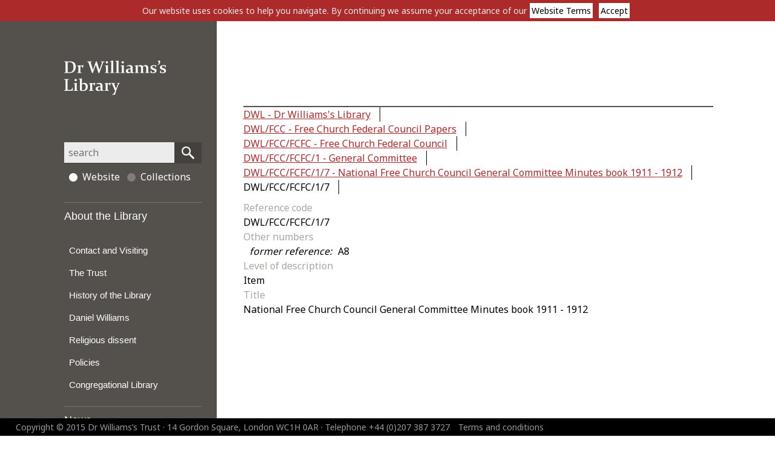

--- FILE ---
content_type: text/html; charset=utf-8
request_url: http://collections.dwl.ac.uk/dwl.fcc.fcfc.1.7
body_size: 16668
content:

<!DOCTYPE HTML PUBLIC "-//W3C//DTD html 4.01 transitional//EN" "http://www.w3.org/TR/html4.01/loose.dtd">



<html lang="en">
    <head>

        

        <meta name="viewport" content="width=device-width, initial-scale=1, minimum-scale=1">
        <meta http-equiv="X-UA-Compatible" content="IE=edge,chrome=1">

        <base href="http://collections.dwl.ac.uk/">

        <link rel="stylesheet" type="text/css" href="static/css/web_dashboard/web_dashboard.css">

        <script type="text/javascript" src="static/js/content/util.js?_m=1444131700"></script>
        <script type="text/javascript" src="static/js/web_dashboard/dashboard.js?_m=1282740966"></script>

        <script type="text/javascript" src="static/js/col/jquery/jquery-1.11.3.min.js?_m=1434376468"></script>
        <script type="text/javascript" src="static/js/col/jquery/jquery-ui-1.11.2.min.js?_m=1415873098"></script>
        <link rel="stylesheet" type="text/css" href="static/css/col/jquery/smoothness/jquery-ui-1.8.20.custom.css?_m=1338565966">

        <script type="text/javascript" src="static/js/col/jquery/openseadragon.min.js?_m=1420715636"></script>
        
        <script type="text/javascript" src="static/js/col/jquery/jquery.bxslider.min.js?_m=1442485978"></script>
        <link rel="stylesheet" type="text/css" href="static/css/col/jquery/jquery.bxslider.css?_m=1442486222">
        
        <script type="text/javascript" src="static/js/col/menu/jquery.slicknav.min.js?_m=1433646444"></script>
        <link rel="stylesheet" type="text/css" href="static/css/col/menu/slicknav.min.css">

        <script type="text/javascript" src="static/js/col_dwlib/col-v2.js?_m=1456831924"></script>

        
        <title>CollectionsOnline | National Free Church Council General Committee Minutes book 1911 - 1912</title>

        

        <script type="text/javascript">
            var IXCAF = {};
            IXCAF.project = {
                id: 'col',
                assetRefButtons: { showUpload: true, showEdit: true, showClear: true },
                assetConfig: {
                    rectype: 'image'
                },
                fieldHints: {
                    cms_con_core_graphic: {
                        ifolder: 'cms-images',
                        image_type: 'ContentIndex+ image'
                    },
                    dash_mus_obj_images_field_id: {
                        ifolder: 'dashboard-object-images',
                        rectype: 'image',
                        image_type: 'MuseumIndex+ image',
                        displayRendition: 'web',
                        direct: 'y'
                    },
                    mus_obj_images_field_id: {
                        ifolder: 'dashboard-object-images',
                        rectype: 'image',
                        image_type: 'MuseumIndex+ image',
                        displayRendition: 'web',
                        direct: 'y'
                    }
                },
                dashboardUrl: 'dashboard',
                editorButtons: {
                    format: true,
                    lists: true,
                    IXLink: true,
                    IXImage: true,
                    IXEembed: {
                        MI_object_is_enable : false,
                        HTML_snippet_is_enable: true
                    },
                    IXFormat: false,
                    IXHeading: false
                }
            };
        </script>

        




        

            
    <link rel="shortcut icon" href="static/img/col/favicon.ico">
    <script type="text/javascript" src="static/js/col_dwlib/col_custom.js?_m=1453138501"></script>
    
    <link rel="stylesheet" type="text/css" href="static/css/col_dwlib/style.css">
    
<!--[if IE]>
    
    <link rel="stylesheet" type="text/css" href="static/css/col_dwlib/IE-style.css">
<![endif]-->

<script type="text/javascript">checkCookiePolicy();</script>

<script type="text/javascript">
    $(function() {
        var actMenu = 0;
        $('.menu-item').click(function (){
            actMenu = $(this).index();
            document.cookie="active-menu="+actMenu;
        });

        var actMenuTemp = getCookie("active-menu");
        if (actMenuTemp){
            actMenu = actMenuTemp;
        } else {
            actMenu = 0;
        }
        
        actMenu = parseInt(actMenu, 10);

        $( "#nested-menu" ).accordion({
            active: actMenu,
            heightStyle: "content",
            collapsible: true
        });

        $("#book_tabs_wrap").tabs();

        $('#nested-menu > li').each(function() {
            if (!($( this ).children( "ul" ).length)){
                $( this ).children().addClass("ui-state-disabled");
            }
        });

    });
</script>


        

        
            
        
    </head>

    <!-- Add this code to head.html in col   END -->
    <body>


        
        <div id="cookie_box"></div>        
        <script type="text/javascript">checkCookiePolicy();</script>
        
        <div class="small-screen-breakpoint"></div>
        <div class="large-screen-breakpoint"></div>

        <div class="container wrap">

            <div class="nav">
                <div class="header_primary_menu">
                    <div class="menuholder">
                        
<div class="nav-wrap">
    <div class="title">
        <a href="home" title="Dr Williams Collections Online">
            <img class="logo-small" src="static/img/col_dwlib/name_serif_white_small.svg" alt="Dr Williams's Library" title="Dr Williams's Library" >
            <img class="logo-large" src="static/img/col_dwlib/name_serif_white.svg" alt="Dr Williams's Library" title="Dr Williams's Library" >
        </a>
    </div>
    <div class="menu-icon-small"></div>

    <script type="text/javascript">
        function OnSubmitForm() {
            if (document.navsearch.location[0].checked == true) {
                //document.navsearch.action = "http://dwldev.dwlib.co.uk/search.php";
                document.navsearch.action = "http://dwl.ac.uk/search.php";
            } else if(document.navsearch.location[1].checked == true) {
                document.navsearch.action = "results";
            }
            return true;
        }
    </script>
    <div class="menu-group">
        <div class="nav-search-form-wrap">
            <form name="navsearch" onsubmit="return OnSubmitForm();" method="GET" class="search">
                <div class="searchbar">
                    <input type="text" id="search" name="query" placeholder="search">
                    <input type="submit" value="" class="searchbtn" />
                </div><!--/searchbar-->

                <input id="website" type="radio" name="location" value="website" checked="checked" onclick="document.pressed=this.value">
                <label for="website"><span><span></span></span>Website</label>
                <input id="collections" type="radio" name="location" value="collections" onclick="document.pressed=this.value">
                <label for="collections"><span><span></span></span>Collections</label>
            </form>
        </div>

        <div class="menu-nav-wrap">
            


    
        <div class="menu_bar">
            <ul class = "openheader" id="nested-menu"><li class="menu-item"><a href="home" class="menu-item-link">About the Library</a><ul class="sub-menu-wrap"><li class="menu-item"><a href="http://dwl.ac.uk/view.php?&page=153" class="menu-item-link">Contact and Visiting</a></li><li class="menu-item"><a href="http://dwl.ac.uk/view.php?&page=96" class="menu-item-link">The Trust</a></li><li class="menu-item"><a href="http://dwl.ac.uk/view.php?&page=93" class="menu-item-link">History of the Library</a></li><li class="menu-item"><a href="http://dwl.ac.uk/view.php?&page=125" class="menu-item-link">Daniel Williams</a></li><li class="menu-item"><a href="http://dwl.ac.uk/view.php?&page=126" class="menu-item-link">Religious dissent</a></li><li class="menu-item"><a href="http://dwl.ac.uk/view.php?&page=105" class="menu-item-link">Policies</a></li><li class="menu-item"><a href="http://dwl.ac.uk/view.php?&page=95" class="menu-item-link">Congregational Library</a></li></ul></li><li class="menu-item"><a href="home" class="menu-item-link">News</a><ul class="sub-menu-wrap"><li class="menu-item"><a href="http://dwl.ac.uk/view.php?&page=167" class="menu-item-link">Latest News</a></li></ul></li><li class="menu-item"><a href="home" class="menu-item-link">Search the Collections</a><ul class="sub-menu-wrap"><li class="menu-item"><a href="http://dwl.ac.uk/view.php?&page=80" class="menu-item-link">Collections Overview</a></li><li class="menu-item"><a href="http://dwl.ac.uk/view.php?&page=296" class="menu-item-link">Search Library Catalogue</a></li><li class="menu-item"><a href="search/all" class="menu-item-link">Search All Collections</a></li><li class="menu-item"><a href="http://www.dwl.ac.uk/view.php?&page=292" class="menu-item-link">Archive lists / cataloguing</a></li><li class="menu-item"><a href="http://dwl.ac.uk/view.php?&page=81" class="menu-item-link">About Archives</a></li><li class="menu-item"><a href="http://dwl.ac.uk/view.php?&page=118" class="menu-item-link">About Printed Works</a></li><li class="menu-item"><a href="http://dwl.ac.uk/view.php?&page=71" class="menu-item-link">About Art Works</a></li><li class="menu-item"><a href="http://dwl.ac.uk/view.php?&page=130" class="menu-item-link">Congregational Collections</a></li></ul></li><li class="menu-item"><a href="home" class="menu-item-link">Digital Scholarship</a><ul class="sub-menu-wrap"><li class="menu-item"><a href="http://dwl.ac.uk/view.php?&page=208" class="menu-item-link">Surman Index</a></li><li class="menu-item"><a href="http://dwl.ac.uk/view.php?&page=209" class="menu-item-link">The Dissenting Academies</a></li></ul></li><li class="menu-item"><a href="home" class="menu-item-link">Services</a><ul class="sub-menu-wrap"><li class="menu-item"><a href="http://dwl.ac.uk/view.php?&page=188" class="menu-item-link">Manuscript Readers</a></li><li class="menu-item"><a href="http://dwl.ac.uk/view.php?&page=88" class="menu-item-link">Imaging Services</a></li><li class="menu-item"><a href="http://dwl.ac.uk/view.php?&page=86" class="menu-item-link">Membership</a></li><li class="menu-item"><a href="http://dwl.ac.uk/view.php?&page=196" class="menu-item-link">Copyright</a></li></ul></li><li class="menu-item"><a href="home" class="menu-item-link">Friends</a><ul class="sub-menu-wrap"><li class="menu-item"><a href="http://dwl.ac.uk/view.php?&page=98" class="menu-item-link">Membership</a></li><li class="menu-item"><a href="http://dwl.ac.uk/view.php?&page=103" class="menu-item-link">DWL Annual Lectures</a></li></ul></li><li class="menu-item"><a href="home" class="menu-item-link">Events</a><ul class="sub-menu-wrap"><li class="menu-item"><a href="http://dwl.ac.uk/view.php?&page=89" class="menu-item-link">2017 Friends Lecture</a></li></ul></li><li class="menu-item"><a href="home" class="menu-item-link">Collection Care</a><ul class="sub-menu-wrap"><li class="menu-item"><a href="http://dwl.ac.uk/view.php?&page=219" class="menu-item-link">Volunteers</a></li><li class="menu-item"><a href="http://dwl.ac.uk/view.php?&page=137" class="menu-item-link">Conservation & Research</a></li></ul></li><li class="menu-item"><a href="home" class="menu-item-link">Support Us</a><ul class="sub-menu-wrap"><li class="menu-item"><a href="http://dwl.ac.uk/view.php?&page=84" class="menu-item-link">DWL Adopt Scheme</a></li><li class="menu-item"><a href="http://dwl.ac.uk/view.php?&page=186" class="menu-item-link">Donations</a></li><li class="menu-item"><a href="http://dwl.ac.uk/view.php?&page=227" class="menu-item-link">Payments</a></li></ul></li><li class="menu-item"><a href="home" class="menu-item-link">DWL Blogs</a><ul class="sub-menu-wrap"><li class="menu-item"><a href="http://dwl.ac.uk/view.php?&page=294" class="menu-item-link">Blog 3: Ann Newbery</a></li></ul></li><li class="menu-item"><a href="home" class="menu-item-link">Discover</a><ul class="sub-menu-wrap"><li class="menu-item"><a href="http://dwl.ac.uk/view.php?&page=236" class="menu-item-link">Past Exhibitions</a></li></ul></li></ul>
        </div>
    



        </div>
    </div>
</div>

                    </div>
                </div>
            </div>

            <div class="content_wrap center main">
                
                    
                        <div class="item-header-wrap">
                            










                        </div>
                    
                
                
                <div class="main-wrap content">




<div class="object_container container_shim">
    <div class="object_left">
        <div class="archive_parents">
            <ul class="nested-parent"><li>
<a href="dwl">DWL - Dr Williams's Library</a>
<ul class="nested-parent"><li>
<a href="dwl.fcc">DWL/FCC - Free Church Federal Council Papers</a>
<ul class="nested-parent"><li>
<a href="dwl.fcc.fcfc">DWL/FCC/FCFC - Free Church Federal Council</a>
<ul class="nested-parent"><li>
<a href="dwl.fcc.fcfc.1">DWL/FCC/FCFC/1 - General Committee</a>
<ul class="nested-parent"><li>
<a href="dwl.fcc.fcfc.1.7">DWL/FCC/FCFC/1/7 - National Free Church Council General Committee Minutes book 1911 - 1912</a>
<ul class="nested-parent"><li>
<span class="item-not-available">DWL/FCC/FCFC/1/7</span>
</li></ul>
</li></ul>
</li></ul>
</li></ul>
</li></ul>
</li></ul>

        </div>
        <div class="clearfix"></div>
        
        
            <div class="full_record_data" style="clear:both">    
                
                
                    
                    <div class="full_record_data_caption">
                        Reference code
                    </div>
                    <div class="full_record_data_value">
                        DWL/FCC/FCFC/1/7
                    </div>
                
                    
                    <div class="full_record_data_caption">
                        Other numbers
                    </div>
                    <div class="full_record_data_value">
                        <div><span class="subcaption">former reference:</span>A8</div>
                    </div>
                
                    
                    <div class="full_record_data_caption">
                        Level of description
                    </div>
                    <div class="full_record_data_value">
                        Item
                    </div>
                
                    
                    <div class="full_record_data_caption">
                        Title
                    </div>
                    <div class="full_record_data_value">
                        National Free Church Council General Committee Minutes book 1911 - 1912
                    </div>
                
            </div>

            <div class="archive_children">
              
            </div>
        
    </div>

    
        <div class="object_right">
            <div class="full_record_box">
                
                    <div class="full_item_no_img_wrap">
                        
                    </div>
                
                <div class="lightbox-controls">
  

  
</div>


            </div>

            
        </div>
    
</div>


    


<div class="clearfix"></div>

<div style="padding-top: 20px;">
    
</div>

<div class="clearfix">&nbsp;</div>


            </div>

                
            </div><!-- .content_wrap --><!-- footer article -->
            
                
                <div class="footer-wrap">
                    <div class="footer-text">
                        Copyright © 2015 Dr Williams’s Trust · 14 Gordon Square, London WC1H 0AR · Telephone +44 (0)207 387 3727
                        <span class="footer-article"><a href="terms-and-conditions">Terms and conditions</a></span>
                    </div>
                </div>
            

        </div><!-- End of container div -->

        <!-- Responsive Menu -->
        <script type="text/javascript">
            $(function(){
                $('.header .header_primary_menu .menu_bar ul').slicknav({
                    duration: 500,
                    label: '',
                    prependTo: '.header'
                });
            });
        </script>

    </body>
</html>



--- FILE ---
content_type: text/html
request_url: http://collections.dwl.ac.uk/ajax/cookie-policy?fn=cookie_fetch
body_size: 534
content:
{ "success" : true , "message" : "" , "result" : { "content" : "<div id=\"cookie_policy_wrapper\"><div id=\"cookie_policy_msg\">Our&nbsp;website&nbsp;uses&nbsp;cookies&nbsp;to&nbsp;help&nbsp;you&nbsp;navigate. By&nbsp;continuing&nbsp;we&nbsp;assume&nbsp;your&nbsp;acceptance&nbsp;of&nbsp;our<button class=\"visible\" type=\"button\" onclick=\"setTermLink('terms-and-conditions')\">Website Terms<\/button><button type=\"button\" onclick=\"setCookiePolicy()\">Accept<\/button><\/div><\/div>" } }

--- FILE ---
content_type: text/html
request_url: http://collections.dwl.ac.uk/ajax/cookie-policy?fn=cookie_fetch
body_size: 534
content:
{ "success" : true , "message" : "" , "result" : { "content" : "<div id=\"cookie_policy_wrapper\"><div id=\"cookie_policy_msg\">Our&nbsp;website&nbsp;uses&nbsp;cookies&nbsp;to&nbsp;help&nbsp;you&nbsp;navigate. By&nbsp;continuing&nbsp;we&nbsp;assume&nbsp;your&nbsp;acceptance&nbsp;of&nbsp;our<button class=\"visible\" type=\"button\" onclick=\"setTermLink('terms-and-conditions')\">Website Terms<\/button><button type=\"button\" onclick=\"setCookiePolicy()\">Accept<\/button><\/div><\/div>" } }

--- FILE ---
content_type: text/css
request_url: http://collections.dwl.ac.uk/static/css/col_dwlib/style.css
body_size: 112049
content:
/*
Notes on how to write code in this document:

- Use a capitalized letter for the mixin name e.g. RoundedShape
- Use camelCase notation (lowercase for the first word, then uppercase for the first letter of the following words) for variables e.g. @defaultThemeColor
- Use 4 spaces for the indentation
*/
@import url(http://fonts.googleapis.com/css?family=Noto+Sans:400,700);
@viewport {
  zoom: 1.0;
  width: extend-to-zoom; }
@-ms-viewport {
  width: extend-to-zoom;
  zoom: 1.0; }
body {
  margin: 0; }

a {
  background: transparent; }

a:focus {
  outline: thin dotted; }

a:active,
a:hover {
  outline: 0; }

h1 {
  font-size: 100%;
  font-size: 1.39vw;
  margin: 0; }

abbr[title] {
  border-bottom: 1px dotted; }

b,
strong {
  font-weight: bold; }

dfn {
  font-style: italic; }

hr {
  -moz-box-sizing: content-box;
  box-sizing: content-box;
  height: 0; }

mark {
  background: #ff0;
  color: #000; }

code,
kbd,
pre,
samp {
  font-family: monospace, serif;
  font-size: 1em; }

pre {
  white-space: pre-wrap; }

q {
  quotes: "\201C" "\201D" "\2018" "\2019"; }

small {
  font-size: 80%; }

sub,
sup {
  font-size: 75%;
  line-height: 0;
  position: relative;
  vertical-align: baseline; }

sup {
  top: -0.5em; }

sub {
  bottom: -0.25em; }

img {
  border: 0; }

svg:not(:root) {
  overflow: hidden; }

figure {
  margin: 0; }

fieldset {
  border: 1px solid #c0c0c0;
  margin: 0 2px;
  padding: 0.35em 0.625em 0.75em; }

legend {
  border: 0;
  padding: 0; }

button,
input,
select,
textarea {
  font-family: inherit;
  font-size: 100%;
  margin: 0; }

button,
input {
  line-height: normal; }

button,
select {
  text-transform: none; }

button,
html input[type="button"],
input[type="reset"],
input[type="submit"] {
  -webkit-appearance: button;
  cursor: pointer; }

button[disabled],
html input[disabled] {
  cursor: default; }

input[type="checkbox"],
input[type="radio"] {
  box-sizing: border-box;
  padding: 0; }

input[type="search"] {
  -webkit-appearance: textfield;
  -moz-box-sizing: content-box;
  -webkit-box-sizing: content-box;
  box-sizing: content-box; }

input[type="search"]::-webkit-search-cancel-button,
input[type="search"]::-webkit-search-decoration {
  -webkit-appearance: none; }

button::-moz-focus-inner,
input::-moz-focus-inner {
  border: 0;
  padding: 0; }

textarea {
  overflow: auto;
  vertical-align: top; }

table {
  border-collapse: collapse;
  border-spacing: 0; }

.right {
  float: right !important; }

.content {
  width: 100%;
  -webkit-box-sizing: border-box;
  -khtml-box-sizing: border-box;
  -moz-box-sizing: border-box;
  -ms-box-sizing: border-box;
  -o-box-sizing: border-box;
  box-sizing: border-box;
  -webkit-box-sizing: border-box;
  /* for older webkit browsers */
  -moz-box-sizing: border-box;
  /* for older mozilla browsers */
  padding: 2% 5%; }

.error {
  padding: 2% 0; }

.invisible {
  display: none; }

.visible {
  display: inline-block; }

/* SEARCH TERM HIGHLIGHTING */
span.search_term_text {
  background-color: #FFFF00;
}

span.search_term_authority {
  background-color: #FFD700; 
}

span.search_term_calc {
  background-color: #FFD700;
}

span.search_term_date {
  background-color: #FFD700;
}

.powered_by {
  padding: 20px 5%; }
  .powered_by a:link {
    color: #000; }

.ui-state-disabled {
  cursor: pointer !important;
  opacity: 1; }

.ui-widget-content a {
  color: #000; }

span.subcaption {
  margin-left: 10px;
  margin-right: 10px;
  font-style: italic; }

.dashboard_container .banner {
  background-color: #000;
  color: #999;
  height: 75px;
  line-height: 75px;
  padding: 0 10px; }
  .dashboard_container .banner .title {
    -webkit-box-sizing: border-box;
    -khtml-box-sizing: border-box;
    -moz-box-sizing: border-box;
    -ms-box-sizing: border-box;
    -o-box-sizing: border-box;
    box-sizing: border-box;
    -webkit-box-sizing: border-box;
    /* for older webkit browsers */
    -moz-box-sizing: border-box;
    /* for older mozilla browsers */
    line-height: 75px; }
    .dashboard_container .banner .title a:link,
    .dashboard_container .banner .title a:visited,
    .dashboard_container .banner .title a:active,
    .dashboard_container .banner .title a:hover {
      text-decoration: none;
      display: block;
      font-weight: bold;
      font-size: 187.5%;
      color: #999; }
.dashboard_container .main {
  float: none !important;
  width: 100% !important;
  max-width: 100% !important; }
  .dashboard_container .main .main-wrap {
    width: 100%; }
.dashboard_container .crumb {
  padding: 0 10px;
  line-height: 37.5px; }
.dashboard_container .dashboard-box {
  margin: 0 15px; }

@media only screen and (max-width: 599px) {
  .small-screen-breakpoint {
    display: block; }

  .medium-screen-breakpoint {
    display: none; }

  .large-screen-breakpoint {
    display: none; }

  body {
    width: 100%;
    -webkit-box-sizing: border-box;
    -khtml-box-sizing: border-box;
    -moz-box-sizing: border-box;
    -ms-box-sizing: border-box;
    -o-box-sizing: border-box;
    box-sizing: border-box;
    -webkit-box-sizing: border-box;
    /* for older webkit browsers */
    -moz-box-sizing: border-box;
    /* for older mozilla browsers */
    font-family: "Noto Sans", sans-serif;
    color: #000;
    background-color: #fff;
    width: 100%;
    height: 100%; }
    body .control_field .tag {
      margin-right: 2.5em; }
    body .marc_field {
      display: table; }
      body .marc_field .meta {
        display: table-cell; }
      body .marc_field .tag {
        font-weight: bold; }
      body .marc_field .indicators {
        margin-left: 0.5em;
        margin-right: 0.5em; }
      body .marc_field .subfield_pair .subfield {
        color: #aaa; }
      body .marc_field .data {
        display: table-cell; }
    body #cookie_box {
      background-color: #AD2A2A;
      color: #eaeaea;
      padding: 0px;
      text-align: center;
      font-size: 87.5%; }
      body #cookie_box #cookie_policy_msg {
        padding: 5px; }
        body #cookie_box #cookie_policy_msg button {
          background-color: #FFF;
          color: #000;
          padding: 3px;
          margin: 0 5px;
          border-style: none; }
    body a, body a:link, body a:visited {
      color: #AD2A2A; }
    body a:hover {
      color: #000; }
    body h1, body h2, body h3, body h4, body h5, body h6 {
      color: #000;
      font-family: "Noto Sans", sans-serif;
      font-weight: normal;
      letter-spacing: inherit;
      line-height: inherit; }
    body h1 {
      font-size: 156.25%;
      font-size: 2em !important;
      line-height: 120%; }
    body h4 {
      margin-bottom: 5px; }
    body .article-body {
      padding-top: 2%;
      width: 100%;
      -webkit-box-sizing: border-box;
      -khtml-box-sizing: border-box;
      -moz-box-sizing: border-box;
      -ms-box-sizing: border-box;
      -o-box-sizing: border-box;
      box-sizing: border-box;
      -webkit-box-sizing: border-box;
      /* for older webkit browsers */
      -moz-box-sizing: border-box;
      /* for older mozilla browsers */ }
      body .article-body p {
        font-size: 81.25%; }
    body .home .item-header-wrap {
      display: none; }
    body .partition_seperator {
      background-color: #e7e6e4;
      color: #FFF; }
    body .adv-search-container {
      clear: both; }
      body .adv-search-container div.partition-summary-wrap {
        clear: both; }
      body .adv-search-container .adv-search-caption-wrap a.search_link {
        display: block;
        background-color: #54504C;
        text-decoration: none;
        color: #FFF;
        width: 200px;
        padding: 5px;
        padding-left: 15px; }
        body .adv-search-container .adv-search-caption-wrap a.search_link:hover {
          text-decoration: underline; }
      body .adv-search-container .search-form-wrap {
        width: 100%;
        -webkit-box-sizing: border-box;
        -khtml-box-sizing: border-box;
        -moz-box-sizing: border-box;
        -ms-box-sizing: border-box;
        -o-box-sizing: border-box;
        box-sizing: border-box;
        -webkit-box-sizing: border-box;
        /* for older webkit browsers */
        -moz-box-sizing: border-box;
        /* for older mozilla browsers */
        padding: 2%;
        color: #FFF;
        background-color: #e7e6e4;
        height: 100%;
        margin-top: 20px;
        font-size: 93.75%; }
        body .adv-search-container .search-form-wrap * {
          font-family: "Noto Sans", sans-serif !important; }
        body .adv-search-container .search-form-wrap .simple-search-wrap {
          width: 100%;
          margin-right: 0;
          margin-bottom: 0;
          max-width: 100%; }
          body .adv-search-container .search-form-wrap .simple-search-wrap #simple-search {
            max-width: 100%;
            margin-right: 0;
            text-align: right; }
        body .adv-search-container .search-form-wrap #search-forms-container {
          border: none;
          padding: 0;
          display: none; }
          body .adv-search-container .search-form-wrap #search-forms-container ul {
            margin-top: 20px;
            padding: 0;
            background: none;
            border: none;
            color: #FFF; }
            body .adv-search-container .search-form-wrap #search-forms-container ul .ui-state-default {
              background: none !important;
              background-color: transparent !important;
              border-color: #bbb !important; }
              body .adv-search-container .search-form-wrap #search-forms-container ul .ui-state-default a {
                color: #bbb; }
            body .adv-search-container .search-form-wrap #search-forms-container ul .ui-state-active {
              background: none !important;
              background-color: transparent !important;
              border-color: #fff !important; }
              body .adv-search-container .search-form-wrap #search-forms-container ul .ui-state-active a {
                color: #fff; }
          body .adv-search-container .search-form-wrap #search-forms-container .tab-panel {
            border-width: 1px !important;
            border-color: #fff !important;
            background: none !important; }
        body .adv-search-container .search-form-wrap form {
          display: block; }
          body .adv-search-container .search-form-wrap form > div {
            -webkit-box-align: stretch;
            -moz-box-align: stretch;
            box-align: stretch;
            -webkit-align-items: stretch;
            -moz-align-items: stretch;
            -ms-align-items: stretch;
            -o-align-items: stretch;
            align-items: stretch;
            -ms-flex-align: stretch;
            display: -webkit-box;
            display: -moz-box;
            display: box;
            display: -webkit-flex;
            display: -moz-flex;
            display: -ms-flexbox;
            display: flex;
            -webkit-box-orient: horizontal;
            -moz-box-orient: horizontal;
            box-orient: horizontal;
            -webkit-box-direction: normal;
            -moz-box-direction: normal;
            box-direction: normal;
            -webkit-flex-direction: horizontal;
            -moz-flex-direction: horizontal;
            flex-direction: horizontal;
            -ms-flex-direction: horizontal;
            -webkit-box-pack: justify;
            -moz-box-pack: justify;
            box-pack: justify;
            -webkit-justify-content: space-between;
            -moz-justify-content: space-between;
            -ms-justify-content: space-between;
            -o-justify-content: space-between;
            justify-content: space-between;
            -ms-flex-pack: justify; }
          body .adv-search-container .search-form-wrap form .simple_search_submit {
            width: 25%;
            height: 30px;
            background-color: #54504C;
            border-width: 0;
            color: #fff;
            padding: 0.2em 0; }
          body .adv-search-container .search-form-wrap form #simple_search_box {
            width: 70%; }
        body .adv-search-container .search-form-wrap .adv_search_link {
          display: none; }
        body .adv-search-container .search-form-wrap .adv-search-item-wrap {
          -webkit-box-align: stretch;
          -moz-box-align: stretch;
          box-align: stretch;
          -webkit-align-items: stretch;
          -moz-align-items: stretch;
          -ms-align-items: stretch;
          -o-align-items: stretch;
          align-items: stretch;
          -ms-flex-align: stretch;
          display: -webkit-box;
          display: -moz-box;
          display: box;
          display: -webkit-flex;
          display: -moz-flex;
          display: -ms-flexbox;
          display: flex;
          -webkit-box-orient: horizontal;
          -moz-box-orient: horizontal;
          box-orient: horizontal;
          -webkit-box-direction: normal;
          -moz-box-direction: normal;
          box-direction: normal;
          -webkit-flex-direction: horizontal;
          -moz-flex-direction: horizontal;
          flex-direction: horizontal;
          -ms-flex-direction: horizontal;
          -webkit-box-pack: justify;
          -moz-box-pack: justify;
          box-pack: justify;
          -webkit-justify-content: space-between;
          -moz-justify-content: space-between;
          -ms-justify-content: space-between;
          -o-justify-content: space-between;
          justify-content: space-between;
          -ms-flex-pack: justify;
          padding: 0; }
          body .adv-search-container .search-form-wrap .adv-search-item-wrap div > .adv-checkbox {
            width: 20px;
            height: 20px; }
          body .adv-search-container .search-form-wrap .adv-search-item-wrap .rectypes label {
            display: inline;
            margin-left: 15px;
            color: #4E453D; }
          body .adv-search-container .search-form-wrap .adv-search-item-wrap > div {
            width: 30%; }
            body .adv-search-container .search-form-wrap .adv-search-item-wrap > div > div.search-item-wrap:first-child .search-text {
              margin: 0; }
            body .adv-search-container .search-form-wrap .adv-search-item-wrap > div .search-input {
              clear: both; }
            body .adv-search-container .search-form-wrap .adv-search-item-wrap > div .search-text {
              margin: 5px 0 5px 0; }
              body .adv-search-container .search-form-wrap .adv-search-item-wrap > div .search-text .caption {
                max-width: 70%;
                float: left; }
              body .adv-search-container .search-form-wrap .adv-search-item-wrap > div .search-text > .form-info-text {
                float: left;
                display: inline-block; }
              body .adv-search-container .search-form-wrap .adv-search-item-wrap > div .search-text div.info-wrap {
                width: 100%;
                clear: both;
                color: #54504C; }
                body .adv-search-container .search-form-wrap .adv-search-item-wrap > div .search-text div.info-wrap p.info-text {
                  width: 100%;
                  text-align: left;
                  float: left;
                  clear: both; }
            body .adv-search-container .search-form-wrap .adv-search-item-wrap > div .advanced_search_submit {
              margin: 5px 0 20px 0;
              background-color: #54504C;
              border: 1px solid #fff;
              color: #fff;
              padding: 10px;
              border-style: groove; }
            body .adv-search-container .search-form-wrap .adv-search-item-wrap > div .caption {
              margin-right: 10px;
              color: #4E453D; }
            body .adv-search-container .search-form-wrap .adv-search-item-wrap > div input,
            body .adv-search-container .search-form-wrap .adv-search-item-wrap > div select {
              -webkit-box-sizing: border-box;
              -khtml-box-sizing: border-box;
              -moz-box-sizing: border-box;
              -ms-box-sizing: border-box;
              -o-box-sizing: border-box;
              box-sizing: border-box;
              -webkit-box-sizing: border-box;
              /* for older webkit browsers */
              -moz-box-sizing: border-box;
              /* for older mozilla browsers */
              height: 100%;
              width: 100%; }
    body .ui-widget-content {
      background: none;
      color: #FFF; }
    body .ui-tooltip {
      background-color: #fff;
      border: none;
      padding: 10px 20px;
      color: #000;
      border-radius: 0;
      font-size: 81.25%;
      box-shadow: 0 4px 10px rgba(0, 0, 0, 0.5);
      width: 250px;
      border-radius: 0;
      vertical-align: middle; }
    body div.dashboard_container div.nav {
      display: none; }
    body div.dashboard_container div.main {
      width: 1400px; }

  .ie10 div.banner {
    min-width: 30% !important; }
  .ie10 div.header_primary_menu {
    width: 65% !important; }
    .ie10 div.header_primary_menu .menu_bar {
      box-sizing: border-box; }
      .ie10 div.header_primary_menu .menu_bar ul {
        display: block;
        -webkit-box-sizing: border-box;
        -khtml-box-sizing: border-box;
        -moz-box-sizing: border-box;
        -ms-box-sizing: border-box;
        -o-box-sizing: border-box;
        box-sizing: border-box;
        -webkit-box-sizing: border-box;
        /* for older webkit browsers */
        -moz-box-sizing: border-box;
        /* for older mozilla browsers */ }
        .ie10 div.header_primary_menu .menu_bar ul li:last-child {
          margin-right: 1px; }

  div.wrap {
    width: 100%;
    -webkit-box-sizing: border-box;
    -khtml-box-sizing: border-box;
    -moz-box-sizing: border-box;
    -ms-box-sizing: border-box;
    -o-box-sizing: border-box;
    box-sizing: border-box;
    -webkit-box-sizing: border-box;
    /* for older webkit browsers */
    -moz-box-sizing: border-box;
    /* for older mozilla browsers */ }
    div.wrap div.nav {
      background-color: #54504C;
      color: #FFF;
      text-align: right;
      padding-bottom: 50px;
      width: 100%;
      -webkit-box-sizing: border-box;
      -khtml-box-sizing: border-box;
      -moz-box-sizing: border-box;
      -ms-box-sizing: border-box;
      -o-box-sizing: border-box;
      box-sizing: border-box;
      -webkit-box-sizing: border-box;
      /* for older webkit browsers */
      -moz-box-sizing: border-box;
      /* for older mozilla browsers */
      clear: both;
      padding: 0; }
      div.wrap div.nav div.menuholder {
        -webkit-box-sizing: border-box;
        -khtml-box-sizing: border-box;
        -moz-box-sizing: border-box;
        -ms-box-sizing: border-box;
        -o-box-sizing: border-box;
        box-sizing: border-box;
        -webkit-box-sizing: border-box;
        /* for older webkit browsers */
        -moz-box-sizing: border-box;
        /* for older mozilla browsers */
        float: right;
        font-weight: normal; }
        div.wrap div.nav div.menuholder div.nav-wrap {
          margin: 0; }
          div.wrap div.nav div.menuholder div.nav-wrap .ui-state-active .ui-icon {
            background-image: none; }
          div.wrap div.nav div.menuholder div.nav-wrap .ui-accordion .ui-accordion-content {
            border-width: 0; }
          div.wrap div.nav div.menuholder div.nav-wrap .ui-state-default .ui-icon {
            background-image: none; }
          div.wrap div.nav div.menuholder div.nav-wrap .ui-state-default,
          div.wrap div.nav div.menuholder div.nav-wrap .ui-widget-content .ui-state-default,
          div.wrap div.nav div.menuholder div.nav-wrap .ui-widget-header .ui-state-default {
            background-color: transparent; }
          div.wrap div.nav div.menuholder div.nav-wrap .ui-state-default, div.wrap div.nav div.menuholder div.nav-wrap .ui-widget-content .ui-state-default,
          div.wrap div.nav div.menuholder div.nav-wrap .ui-widget-header .ui-state-default {
            background-image: none;
            border-width: 0; }
          div.wrap div.nav div.menuholder div.nav-wrap div.title {
            height: 200px; }
            div.wrap div.nav div.menuholder div.nav-wrap div.title img {
              display: block;
              float: left;
              padding-top: 65px; }
          div.wrap div.nav div.menuholder div.nav-wrap div.nav-search-form-wrap form {
            text-align: left; }
            div.wrap div.nav div.menuholder div.nav-wrap div.nav-search-form-wrap form .searchbar {
              text-align: left;
              width: 100%;
              height: 35px;
              margin: 0 0 10px 0;
              background: transparent;
              background: rgba(0, 0, 0, 0.2); }
              div.wrap div.nav div.menuholder div.nav-wrap div.nav-search-form-wrap form .searchbar > input[type="text"] {
                float: left;
                width: 74%;
                background: rgba(255, 255, 255, 0.9); }
            div.wrap div.nav div.menuholder div.nav-wrap div.nav-search-form-wrap form input[type=radio]:not(old) {
              width: 2em;
              margin: 0;
              padding: 0;
              opacity: 0; }
              div.wrap div.nav div.menuholder div.nav-wrap div.nav-search-form-wrap form input[type=radio]:not(old):checked + label > span > span {
                display: block;
                width: 0.875em;
                height: 0.875em;
                border-radius: 1em;
                background: white; }
              div.wrap div.nav div.menuholder div.nav-wrap div.nav-search-form-wrap form input[type=radio]:not(old) + label > span {
                display: inline-block;
                width: 0.875em;
                height: 0.875em;
                margin: 0.25em 0.5em 0.25em 0.25em;
                border-radius: 1em;
                background: rgba(255, 255, 255, 0.25);
                vertical-align: bottom; }
              div.wrap div.nav div.menuholder div.nav-wrap div.nav-search-form-wrap form input[type=radio]:not(old) + label {
                display: inline-block;
                margin-left: -2em;
                line-height: 1.5em; }
            div.wrap div.nav div.menuholder div.nav-wrap div.nav-search-form-wrap form .searchbtn, div.wrap div.nav div.menuholder div.nav-wrap div.nav-search-form-wrap form .searchbar input[type="text"] {
              font-size: 1em;
              padding: 6px 3%;
              border: none;
              border: 0;
              margin: 0; }
            div.wrap div.nav div.menuholder div.nav-wrap div.nav-search-form-wrap form .searchbtn {
              display: inline-block;
              float: right;
              width: 20%;
              text-align: center;
              text-decoration: none;
              vertical-align: middle;
              cursor: pointer;
              background-color: #43403D;
              background-image: url("../../img/col_dwlib/mag.png");
              background-repeat: no-repeat;
              background-position: center;
              border-width: 0; }
          div.wrap div.nav div.menuholder div.nav-wrap div.menu-nav-wrap {
            clear: both;
            margin-top: 30px; }
            div.wrap div.nav div.menuholder div.nav-wrap div.menu-nav-wrap div.menu_bar ul {
              list-style-type: none;
              text-align: left;
              padding-left: 0; }
              div.wrap div.nav div.menuholder div.nav-wrap div.menu-nav-wrap div.menu_bar ul li {
                display: block; }
                div.wrap div.nav div.menuholder div.nav-wrap div.menu-nav-wrap div.menu_bar ul li a {
                  color: #FFF;
                  text-decoration: none;
                  padding: 10px 0 8px 8px;
                  display: block; }
                  div.wrap div.nav div.menuholder div.nav-wrap div.menu-nav-wrap div.menu_bar ul li a:hover {
                    background: rgba(0, 0, 0, 0.2); }
            div.wrap div.nav div.menuholder div.nav-wrap div.menu-nav-wrap div.menu_bar #nested-menu li a {
              font-size: 15px; }
            div.wrap div.nav div.menuholder div.nav-wrap div.menu-nav-wrap div.menu_bar #nested-menu li > ul {
              display: none;
              padding-left: 0; }
            div.wrap div.nav div.menuholder div.nav-wrap div.menu-nav-wrap div.menu_bar #nested-menu > li {
              border-top: 1px solid rgba(255, 255, 255, 0.2);
              border-radius: 0; }
              div.wrap div.nav div.menuholder div.nav-wrap div.menu-nav-wrap div.menu_bar #nested-menu > li > a {
                font-size: 18px;
                padding-left: 0; }
                div.wrap div.nav div.menuholder div.nav-wrap div.menu-nav-wrap div.menu_bar #nested-menu > li > a:hover {
                  background: transparent; }
                div.wrap div.nav div.menuholder div.nav-wrap div.menu-nav-wrap div.menu_bar #nested-menu > li > a .ui-state-disabled {
                  cursor: pointer;
                  color: #FFF; }
            div.wrap div.nav div.menuholder div.nav-wrap div.menu-nav-wrap div.menu_bar #nested-menu > li:last-child {
              border-bottom: 1px solid rgba(255, 255, 255, 0.2); }
      div.wrap div.nav div.menuholder {
        width: 100%;
        -webkit-box-sizing: border-box;
        -khtml-box-sizing: border-box;
        -moz-box-sizing: border-box;
        -ms-box-sizing: border-box;
        -o-box-sizing: border-box;
        box-sizing: border-box;
        -webkit-box-sizing: border-box;
        /* for older webkit browsers */
        -moz-box-sizing: border-box;
        /* for older mozilla browsers */
        background-color: #54504C; }
        div.wrap div.nav div.menuholder div.nav-wrap div.title {
          width: 100%;
          height: 120px; }
          div.wrap div.nav div.menuholder div.nav-wrap div.title a {
            width: 100%;
            -webkit-box-sizing: border-box;
            -khtml-box-sizing: border-box;
            -moz-box-sizing: border-box;
            -ms-box-sizing: border-box;
            -o-box-sizing: border-box;
            box-sizing: border-box;
            -webkit-box-sizing: border-box;
            /* for older webkit browsers */
            -moz-box-sizing: border-box;
            /* for older mozilla browsers */ }
            div.wrap div.nav div.menuholder div.nav-wrap div.title a img.logo-large {
              padding-top: 25px;
              display: block;
              margin-left: 10%;
              width: 80%; }
            div.wrap div.nav div.menuholder div.nav-wrap div.title a img.logo-small {
              display: none; }
        div.wrap div.nav div.menuholder div.nav-wrap .menu-group {
          padding-top: 40px;
          margin: 0 5%; }
    div.wrap div.main {
      background-color: #FFF;
      color: #000;
      text-align: left;
      font-size: 100%;
      line-height: 150%;
      padding-bottom: 50px;
      width: 100%;
      -webkit-box-sizing: border-box;
      -khtml-box-sizing: border-box;
      -moz-box-sizing: border-box;
      -ms-box-sizing: border-box;
      -o-box-sizing: border-box;
      box-sizing: border-box;
      -webkit-box-sizing: border-box;
      /* for older webkit browsers */
      -moz-box-sizing: border-box;
      /* for older mozilla browsers */
      clear: both;
      padding: 0 3%; }
      div.wrap div.main .partition_seperator {
        background-color: #e7e6e4;
        color: #FFF; }
      div.wrap div.main .adv-search-container {
        clear: both; }
        div.wrap div.main .adv-search-container div.partition-summary-wrap {
          clear: both; }
        div.wrap div.main .adv-search-container .adv-search-caption-wrap a.search_link {
          display: block;
          background-color: #54504C;
          text-decoration: none;
          color: #FFF;
          width: 200px;
          padding: 5px;
          padding-left: 15px; }
          div.wrap div.main .adv-search-container .adv-search-caption-wrap a.search_link:hover {
            text-decoration: underline; }
        div.wrap div.main .adv-search-container .search-form-wrap {
          width: 100%;
          -webkit-box-sizing: border-box;
          -khtml-box-sizing: border-box;
          -moz-box-sizing: border-box;
          -ms-box-sizing: border-box;
          -o-box-sizing: border-box;
          box-sizing: border-box;
          -webkit-box-sizing: border-box;
          /* for older webkit browsers */
          -moz-box-sizing: border-box;
          /* for older mozilla browsers */
          padding: 2%;
          color: #FFF;
          background-color: #e7e6e4;
          height: 100%;
          margin-top: 20px;
          font-size: 93.75%; }
          div.wrap div.main .adv-search-container .search-form-wrap * {
            font-family: "Noto Sans", sans-serif !important; }
          div.wrap div.main .adv-search-container .search-form-wrap .simple-search-wrap {
            width: 100%;
            margin-right: 0;
            margin-bottom: 0;
            max-width: 100%; }
            div.wrap div.main .adv-search-container .search-form-wrap .simple-search-wrap #simple-search {
              max-width: 100%;
              margin-right: 0;
              text-align: right; }
          div.wrap div.main .adv-search-container .search-form-wrap #search-forms-container {
            border: none;
            padding: 0;
            display: none; }
            div.wrap div.main .adv-search-container .search-form-wrap #search-forms-container ul {
              margin-top: 20px;
              padding: 0;
              background: none;
              border: none;
              color: #FFF; }
              div.wrap div.main .adv-search-container .search-form-wrap #search-forms-container ul .ui-state-default {
                background: none !important;
                background-color: transparent !important;
                border-color: #bbb !important; }
                div.wrap div.main .adv-search-container .search-form-wrap #search-forms-container ul .ui-state-default a {
                  color: #bbb; }
              div.wrap div.main .adv-search-container .search-form-wrap #search-forms-container ul .ui-state-active {
                background: none !important;
                background-color: transparent !important;
                border-color: #fff !important; }
                div.wrap div.main .adv-search-container .search-form-wrap #search-forms-container ul .ui-state-active a {
                  color: #fff; }
            div.wrap div.main .adv-search-container .search-form-wrap #search-forms-container .tab-panel {
              border-width: 1px !important;
              border-color: #fff !important;
              background: none !important; }
          div.wrap div.main .adv-search-container .search-form-wrap form {
            display: block; }
            div.wrap div.main .adv-search-container .search-form-wrap form > div {
              -webkit-box-align: stretch;
              -moz-box-align: stretch;
              box-align: stretch;
              -webkit-align-items: stretch;
              -moz-align-items: stretch;
              -ms-align-items: stretch;
              -o-align-items: stretch;
              align-items: stretch;
              -ms-flex-align: stretch;
              display: -webkit-box;
              display: -moz-box;
              display: box;
              display: -webkit-flex;
              display: -moz-flex;
              display: -ms-flexbox;
              display: flex;
              -webkit-box-orient: horizontal;
              -moz-box-orient: horizontal;
              box-orient: horizontal;
              -webkit-box-direction: normal;
              -moz-box-direction: normal;
              box-direction: normal;
              -webkit-flex-direction: horizontal;
              -moz-flex-direction: horizontal;
              flex-direction: horizontal;
              -ms-flex-direction: horizontal;
              -webkit-box-pack: justify;
              -moz-box-pack: justify;
              box-pack: justify;
              -webkit-justify-content: space-between;
              -moz-justify-content: space-between;
              -ms-justify-content: space-between;
              -o-justify-content: space-between;
              justify-content: space-between;
              -ms-flex-pack: justify; }
            div.wrap div.main .adv-search-container .search-form-wrap form .simple_search_submit {
              width: 25%;
              height: 30px;
              background-color: #54504C;
              border-width: 0;
              color: #fff;
              padding: 0.2em 0; }
            div.wrap div.main .adv-search-container .search-form-wrap form #simple_search_box {
              width: 70%; }
          div.wrap div.main .adv-search-container .search-form-wrap .adv_search_link {
            display: none; }
          div.wrap div.main .adv-search-container .search-form-wrap .adv-search-item-wrap {
            -webkit-box-align: stretch;
            -moz-box-align: stretch;
            box-align: stretch;
            -webkit-align-items: stretch;
            -moz-align-items: stretch;
            -ms-align-items: stretch;
            -o-align-items: stretch;
            align-items: stretch;
            -ms-flex-align: stretch;
            display: -webkit-box;
            display: -moz-box;
            display: box;
            display: -webkit-flex;
            display: -moz-flex;
            display: -ms-flexbox;
            display: flex;
            -webkit-box-orient: horizontal;
            -moz-box-orient: horizontal;
            box-orient: horizontal;
            -webkit-box-direction: normal;
            -moz-box-direction: normal;
            box-direction: normal;
            -webkit-flex-direction: horizontal;
            -moz-flex-direction: horizontal;
            flex-direction: horizontal;
            -ms-flex-direction: horizontal;
            -webkit-box-pack: justify;
            -moz-box-pack: justify;
            box-pack: justify;
            -webkit-justify-content: space-between;
            -moz-justify-content: space-between;
            -ms-justify-content: space-between;
            -o-justify-content: space-between;
            justify-content: space-between;
            -ms-flex-pack: justify;
            padding: 0; }
            div.wrap div.main .adv-search-container .search-form-wrap .adv-search-item-wrap div > .adv-checkbox {
              width: 20px;
              height: 20px; }
            div.wrap div.main .adv-search-container .search-form-wrap .adv-search-item-wrap .rectypes label {
              display: inline;
              margin-left: 15px;
              color: #4E453D; }
            div.wrap div.main .adv-search-container .search-form-wrap .adv-search-item-wrap > div {
              width: 30%; }
              div.wrap div.main .adv-search-container .search-form-wrap .adv-search-item-wrap > div > div.search-item-wrap:first-child .search-text {
                margin: 0; }
              div.wrap div.main .adv-search-container .search-form-wrap .adv-search-item-wrap > div .search-input {
                clear: both; }
              div.wrap div.main .adv-search-container .search-form-wrap .adv-search-item-wrap > div .search-text {
                margin: 5px 0 5px 0; }
                div.wrap div.main .adv-search-container .search-form-wrap .adv-search-item-wrap > div .search-text .caption {
                  max-width: 70%;
                  float: left; }
                div.wrap div.main .adv-search-container .search-form-wrap .adv-search-item-wrap > div .search-text > .form-info-text {
                  float: left;
                  display: inline-block; }
                div.wrap div.main .adv-search-container .search-form-wrap .adv-search-item-wrap > div .search-text div.info-wrap {
                  width: 100%;
                  clear: both;
                  color: #54504C; }
                  div.wrap div.main .adv-search-container .search-form-wrap .adv-search-item-wrap > div .search-text div.info-wrap p.info-text {
                    width: 100%;
                    text-align: left;
                    float: left;
                    clear: both; }
              div.wrap div.main .adv-search-container .search-form-wrap .adv-search-item-wrap > div .advanced_search_submit {
                margin: 5px 0 20px 0;
                background-color: #54504C;
                border: 1px solid #fff;
                color: #fff;
                padding: 10px;
                border-style: groove; }
              div.wrap div.main .adv-search-container .search-form-wrap .adv-search-item-wrap > div .caption {
                margin-right: 10px;
                color: #4E453D; }
              div.wrap div.main .adv-search-container .search-form-wrap .adv-search-item-wrap > div input,
              div.wrap div.main .adv-search-container .search-form-wrap .adv-search-item-wrap > div select {
                -webkit-box-sizing: border-box;
                -khtml-box-sizing: border-box;
                -moz-box-sizing: border-box;
                -ms-box-sizing: border-box;
                -o-box-sizing: border-box;
                box-sizing: border-box;
                -webkit-box-sizing: border-box;
                /* for older webkit browsers */
                -moz-box-sizing: border-box;
                /* for older mozilla browsers */
                height: 100%;
                width: 100%; }
      div.wrap div.main .ui-widget-content {
        background: none;
        color: #FFF; }
      div.wrap div.main .ui-tooltip {
        background-color: #fff;
        border: none;
        padding: 10px 20px;
        color: #000;
        border-radius: 0;
        font-size: 81.25%;
        box-shadow: 0 4px 10px rgba(0, 0, 0, 0.5);
        width: 250px;
        border-radius: 0;
        vertical-align: middle; }
      div.wrap div.main div.main-wrap {
        padding: 0 5%;
        width: 100%;
        -webkit-box-sizing: border-box;
        -khtml-box-sizing: border-box;
        -moz-box-sizing: border-box;
        -ms-box-sizing: border-box;
        -o-box-sizing: border-box;
        box-sizing: border-box;
        -webkit-box-sizing: border-box;
        /* for older webkit browsers */
        -moz-box-sizing: border-box;
        /* for older mozilla browsers */ }
        div.wrap div.main div.main-wrap h1 {
          padding-top: 60px;
          padding-bottom: 25px; }
        div.wrap div.main div.main-wrap a > div {
          color: #000; }
        div.wrap div.main div.main-wrap ul {
          list-style-type: none;
          text-align: left;
          padding-left: 0; }
        div.wrap div.main div.main-wrap > div.box-item-container:last-child {
          border-bottom: 2px solid #54504C; }
        div.wrap div.main div.main-wrap div.box-item-container div.archive-text-wrap {
          float: left; }
          div.wrap div.main div.main-wrap div.box-item-container div.archive-text-wrap + div.summary-item-image {
            float: right; }
        div.wrap div.main div.main-wrap div.help-title-wrap > h1 {
          float: left;
          width: 50%; }
        div.wrap div.main div.main-wrap div.help-title-wrap > div {
          float: right;
          width: 40%;
          padding-top: 60px; }
      div.wrap div.main div.item-header-wrap,
      div.wrap div.main div.item-footer-wrap {
        border-bottom: 2px solid #54504C;
        padding: 40px 0 100px 0;
        margin-left: 5%;
        margin-right: 5%; }
        div.wrap div.main div.item-header-wrap div.search-result-caption,
        div.wrap div.main div.item-footer-wrap div.search-result-caption {
          letter-spacing: inherit;
          line-height: 120%;
          font-size: 150%;
          margin: 0.83em 0; }
      div.wrap div.main div.item-header-wrap,
      div.wrap div.main div.item-footer-wrap {
        padding-bottom: 130px; }
        div.wrap div.main div.item-header-wrap div.search-info-wrap > div,
        div.wrap div.main div.item-header-wrap div.prev-next-result-wrap > div,
        div.wrap div.main div.item-header-wrap div.numbered-pagination-wrap > div,
        div.wrap div.main div.item-footer-wrap div.search-info-wrap > div,
        div.wrap div.main div.item-footer-wrap div.prev-next-result-wrap > div,
        div.wrap div.main div.item-footer-wrap div.numbered-pagination-wrap > div {
          width: 100%;
          float: left; }
          div.wrap div.main div.item-header-wrap div.search-info-wrap > div.return-search-result, div.wrap div.main div.item-header-wrap div.search-info-wrap > div.prev-next-wrap, div.wrap div.main div.item-header-wrap div.search-info-wrap > div.result-msg, div.wrap div.main div.item-header-wrap div.search-info-wrap > div.sort-options,
          div.wrap div.main div.item-header-wrap div.prev-next-result-wrap > div.return-search-result,
          div.wrap div.main div.item-header-wrap div.prev-next-result-wrap > div.prev-next-wrap,
          div.wrap div.main div.item-header-wrap div.prev-next-result-wrap > div.result-msg,
          div.wrap div.main div.item-header-wrap div.prev-next-result-wrap > div.sort-options,
          div.wrap div.main div.item-header-wrap div.numbered-pagination-wrap > div.return-search-result,
          div.wrap div.main div.item-header-wrap div.numbered-pagination-wrap > div.prev-next-wrap,
          div.wrap div.main div.item-header-wrap div.numbered-pagination-wrap > div.result-msg,
          div.wrap div.main div.item-header-wrap div.numbered-pagination-wrap > div.sort-options,
          div.wrap div.main div.item-footer-wrap div.search-info-wrap > div.return-search-result,
          div.wrap div.main div.item-footer-wrap div.search-info-wrap > div.prev-next-wrap,
          div.wrap div.main div.item-footer-wrap div.search-info-wrap > div.result-msg,
          div.wrap div.main div.item-footer-wrap div.search-info-wrap > div.sort-options,
          div.wrap div.main div.item-footer-wrap div.prev-next-result-wrap > div.return-search-result,
          div.wrap div.main div.item-footer-wrap div.prev-next-result-wrap > div.prev-next-wrap,
          div.wrap div.main div.item-footer-wrap div.prev-next-result-wrap > div.result-msg,
          div.wrap div.main div.item-footer-wrap div.prev-next-result-wrap > div.sort-options,
          div.wrap div.main div.item-footer-wrap div.numbered-pagination-wrap > div.return-search-result,
          div.wrap div.main div.item-footer-wrap div.numbered-pagination-wrap > div.prev-next-wrap,
          div.wrap div.main div.item-footer-wrap div.numbered-pagination-wrap > div.result-msg,
          div.wrap div.main div.item-footer-wrap div.numbered-pagination-wrap > div.sort-options {
            text-align: left; }
        div.wrap div.main div.item-header-wrap div.view-all-pagination-wrap,
        div.wrap div.main div.item-footer-wrap div.view-all-pagination-wrap {
          float: left; }
          div.wrap div.main div.item-header-wrap div.view-all-pagination-wrap.view_all,
          div.wrap div.main div.item-footer-wrap div.view-all-pagination-wrap.view_all {
            text-align: left; }
      div.wrap div.main div.item-footer-wrap {
        padding-top: 0; }
      div.wrap div.main div.main-wrap {
        width: 100%;
        -webkit-box-sizing: border-box;
        -khtml-box-sizing: border-box;
        -moz-box-sizing: border-box;
        -ms-box-sizing: border-box;
        -o-box-sizing: border-box;
        box-sizing: border-box;
        -webkit-box-sizing: border-box;
        /* for older webkit browsers */
        -moz-box-sizing: border-box;
        /* for older mozilla browsers */ }
        div.wrap div.main div.main-wrap div.object_container div.object_left div.archive_parents ul {
          list-style-type: none;
          padding: 0; }
          div.wrap div.main div.main-wrap div.object_container div.object_left div.archive_parents ul li a {
            color: #AD2A2A;
            text-decoration: underline;
            border-right: 1px solid #000;
            padding-right: 15px;
            margin-right: 15px; }
            div.wrap div.main div.main-wrap div.object_container div.object_left div.archive_parents ul li a:last-child {
              border-right-width: 0; }
          div.wrap div.main div.main-wrap div.object_container div.object_left div.archive_parents ul li span.item-not-available {
            padding-right: 15px;
            margin-right: 15px;
            border-right: 1px solid #000; }
        div.wrap div.main div.main-wrap div.object_container div.object_left div.archive_parents ul:first-child {
          padding-left: 0; }
        div.wrap div.main div.main-wrap div.object_container div.object_left div.archive_parents ul:last-child li a:last-child {
          border-right-width: 1px; }
        div.wrap div.main div.main-wrap div.object_container div.object_left div.archive_parents ul.ref-code {
          padding-left: 0; }
        div.wrap div.main div.main-wrap div.object_container div.object_left div.full_record_data div.full_record_data_caption {
          color: #aaa6a1; }
        div.wrap div.main div.main-wrap div.object_container div.object_left .ui-widget-content {
          background: none; }
          div.wrap div.main div.main-wrap div.object_container div.object_left .ui-widget-content .full_record_data_caption {
            color: #aaa6a1; }
          div.wrap div.main div.main-wrap div.object_container div.object_left .ui-widget-content .full_record_data_value {
            color: #000; }
        div.wrap div.main div.main-wrap div.object_container div.object_left #marc_view {
          color: #aaa6a1; }
          div.wrap div.main div.main-wrap div.object_container div.object_left #marc_view .value {
            color: #000; }
        div.wrap div.main div.main-wrap .result-tools-wrap .partition-summary-wrap {
          clear: both; }
          div.wrap div.main div.main-wrap .result-tools-wrap .partition-summary-wrap ul {
            list-style-type: none;
            text-align: left;
            padding-left: 0; }
        div.wrap div.main div.main-wrap .search-results {
          padding: 2% 0; }
          div.wrap div.main div.main-wrap .search-results .box-item-container {
            -webkit-box-sizing: border-box;
            -khtml-box-sizing: border-box;
            -moz-box-sizing: border-box;
            -ms-box-sizing: border-box;
            -o-box-sizing: border-box;
            box-sizing: border-box;
            -webkit-box-sizing: border-box;
            /* for older webkit browsers */
            -moz-box-sizing: border-box;
            /* for older mozilla browsers */
            display: inline-block;
            vertical-align: top;
            min-height: 100px;
            position: relative;
            width: 100%;
            -webkit-transition: all 0.2s ease-out 0s;
            -moz-transition: all 0.2s ease-out 0s;
            transition: all 0.2s ease-out 0s;
            background-color: transparent;
            border-bottom: 1px solid #cfccc9;
            overflow: hidden;
            padding: 6px 0; }
            div.wrap div.main div.main-wrap .search-results .box-item-container a {
              text-decoration: none; }
              div.wrap div.main div.main-wrap .search-results .box-item-container a .archive-text-wrap {
                min-width: 60%; }
                div.wrap div.main div.main-wrap .search-results .box-item-container a .archive-text-wrap .summary-val-wrap > div.caption {
                  float: left;
                  padding-right: 5px;
                  font-weight: bold; }
              div.wrap div.main div.main-wrap .search-results .box-item-container a .arch-ref {
                color: #aaa6a1;
                font-size: 75.75%; }
            div.wrap div.main div.main-wrap .search-results .box-item-container:hover {
              background-color: #f3f2f2; }
              div.wrap div.main div.main-wrap .search-results .box-item-container:hover .inner-box-item-container {
                color: #000; }
            div.wrap div.main div.main-wrap .search-results .box-item-container .inner-box-item-container {
              width: 100%;
              color: #fff; }
              div.wrap div.main div.main-wrap .search-results .box-item-container .inner-box-item-container .image {
                width: 100%;
                height: 300px;
                background-position: center top;
                background-repeat: no-repeat;
                line-height: 100%;
                display: -webkit-box;
                display: -moz-box;
                display: box;
                display: -webkit-flex;
                display: -moz-flex;
                display: -ms-flexbox;
                display: flex;
                -webkit-box-align: center;
                -moz-box-align: center;
                box-align: center;
                -webkit-align-items: center;
                -moz-align-items: center;
                -ms-align-items: center;
                -o-align-items: center;
                align-items: center;
                -ms-flex-align: center;
                -webkit-box-pack: center;
                -moz-box-pack: center;
                box-pack: center;
                -webkit-justify-content: center;
                -moz-justify-content: center;
                -ms-justify-content: center;
                -o-justify-content: center;
                justify-content: center;
                -ms-flex-pack: center; }
              div.wrap div.main div.main-wrap .search-results .box-item-container .inner-box-item-container .text-wrap {
                padding: 8px;
                text-align: center;
                font-size: 100%;
                height: 70px; }
          div.wrap div.main div.main-wrap .search-results div.box-item-search-container div.box-item-container {
            border-bottom: 1px solid #cfccc9 !important; }
        div.wrap div.main div.main-wrap #advanced_search {
          width: 100%;
          -webkit-box-sizing: border-box;
          -khtml-box-sizing: border-box;
          -moz-box-sizing: border-box;
          -ms-box-sizing: border-box;
          -o-box-sizing: border-box;
          box-sizing: border-box;
          -webkit-box-sizing: border-box;
          /* for older webkit browsers */
          -moz-box-sizing: border-box;
          /* for older mozilla browsers */ }
          div.wrap div.main div.main-wrap #advanced_search div.adv-search-item-wrap {
            width: 100%;
            -webkit-box-sizing: border-box;
            -khtml-box-sizing: border-box;
            -moz-box-sizing: border-box;
            -ms-box-sizing: border-box;
            -o-box-sizing: border-box;
            box-sizing: border-box;
            -webkit-box-sizing: border-box;
            /* for older webkit browsers */
            -moz-box-sizing: border-box;
            /* for older mozilla browsers */
            display: block; }
            div.wrap div.main div.main-wrap #advanced_search div.adv-search-item-wrap > div {
              width: 100%;
              -webkit-box-sizing: border-box;
              -khtml-box-sizing: border-box;
              -moz-box-sizing: border-box;
              -ms-box-sizing: border-box;
              -o-box-sizing: border-box;
              box-sizing: border-box;
              -webkit-box-sizing: border-box;
              /* for older webkit browsers */
              -moz-box-sizing: border-box;
              /* for older mozilla browsers */ }
              div.wrap div.main div.main-wrap #advanced_search div.adv-search-item-wrap > div #only-image-val {
                float: left;
                text-align: left; }
                div.wrap div.main div.main-wrap #advanced_search div.adv-search-item-wrap > div #only-image-val > div {
                  float: right;
                  display: inline; }
                div.wrap div.main div.main-wrap #advanced_search div.adv-search-item-wrap > div #only-image-val .search-text {
                  width: 50%; }
                div.wrap div.main div.main-wrap #advanced_search div.adv-search-item-wrap > div #only-image-val .search-input {
                  width: 10%; }
            div.wrap div.main div.main-wrap #advanced_search div.adv-search-item-wrap div.col2 .search-text,
            div.wrap div.main div.main-wrap #advanced_search div.adv-search-item-wrap div.col2 .search-input {
              /*display: inline-block;
              width: 40%;*/ }
        div.wrap div.main div.main-wrap h1 {
          width: 100%;
          -webkit-box-sizing: border-box;
          -khtml-box-sizing: border-box;
          -moz-box-sizing: border-box;
          -ms-box-sizing: border-box;
          -o-box-sizing: border-box;
          box-sizing: border-box;
          -webkit-box-sizing: border-box;
          /* for older webkit browsers */
          -moz-box-sizing: border-box;
          /* for older mozilla browsers */
          clear: both;
          width: 100%;
          float: none; }
        div.wrap div.main div.main-wrap .object_container {
          display: -webkit-box;
          display: -moz-box;
          display: box;
          display: -webkit-flex;
          display: -moz-flex;
          display: -ms-flexbox;
          display: flex;
          -webkit-box-orient: vertical;
          -moz-box-orient: vertical;
          box-orient: vertical;
          -webkit-box-direction: reverse;
          -moz-box-direction: reverse;
          box-direction: reverse;
          -webkit-flex-direction: column-reverse;
          -moz-flex-direction: column-reverse;
          flex-direction: column-reverse;
          -ms-flex-direction: column-reverse; }
        div.wrap div.main div.main-wrap div.help-title-wrap > div.help-text, div.wrap div.main div.main-wrap div.help-title-wrap > h1 {
          clear: both;
          width: 100%;
          float: none; }
        div.wrap div.main div.main-wrap div.help-title-wrap > div.help-text {
          padding-top: 0; }
      div.wrap div.main .box-item-container {
        -webkit-box-sizing: border-box;
        -khtml-box-sizing: border-box;
        -moz-box-sizing: border-box;
        -ms-box-sizing: border-box;
        -o-box-sizing: border-box;
        box-sizing: border-box;
        -webkit-box-sizing: border-box;
        /* for older webkit browsers */
        -moz-box-sizing: border-box;
        /* for older mozilla browsers */
        display: inline-block;
        vertical-align: top;
        min-height: 100px;
        position: relative;
        width: 100%;
        -webkit-transition: all 0.2s ease-out 0s;
        -moz-transition: all 0.2s ease-out 0s;
        transition: all 0.2s ease-out 0s;
        background-color: transparent;
        border-bottom: 1px solid #cfccc9;
        overflow: hidden;
        padding: 6px 0; }
        div.wrap div.main .box-item-container a {
          text-decoration: none; }
          div.wrap div.main .box-item-container a .archive-text-wrap {
            min-width: 60%; }
            div.wrap div.main .box-item-container a .archive-text-wrap .summary-val-wrap > div.caption {
              float: left;
              padding-right: 5px;
              font-weight: bold; }
          div.wrap div.main .box-item-container a .arch-ref {
            color: #aaa6a1;
            font-size: 75.75%; }
        div.wrap div.main .box-item-container:hover {
          background-color: #f3f2f2; }
          div.wrap div.main .box-item-container:hover .inner-box-item-container {
            color: #000; }
        div.wrap div.main .box-item-container .inner-box-item-container {
          width: 100%;
          color: #fff; }
          div.wrap div.main .box-item-container .inner-box-item-container .image {
            width: 100%;
            height: 300px;
            background-position: center top;
            background-repeat: no-repeat;
            line-height: 100%;
            display: -webkit-box;
            display: -moz-box;
            display: box;
            display: -webkit-flex;
            display: -moz-flex;
            display: -ms-flexbox;
            display: flex;
            -webkit-box-align: center;
            -moz-box-align: center;
            box-align: center;
            -webkit-align-items: center;
            -moz-align-items: center;
            -ms-align-items: center;
            -o-align-items: center;
            align-items: center;
            -ms-flex-align: center;
            -webkit-box-pack: center;
            -moz-box-pack: center;
            box-pack: center;
            -webkit-justify-content: center;
            -moz-justify-content: center;
            -ms-justify-content: center;
            -o-justify-content: center;
            justify-content: center;
            -ms-flex-pack: center; }
          div.wrap div.main .box-item-container .inner-box-item-container .text-wrap {
            padding: 8px;
            text-align: center;
            font-size: 100%;
            height: 70px; }
    div.wrap div.footer-wrap {
      width: 100%;
      -webkit-box-sizing: border-box;
      -khtml-box-sizing: border-box;
      -moz-box-sizing: border-box;
      -ms-box-sizing: border-box;
      -o-box-sizing: border-box;
      box-sizing: border-box;
      -webkit-box-sizing: border-box;
      /* for older webkit browsers */
      -moz-box-sizing: border-box;
      /* for older mozilla browsers */
      display: -webkit-box;
      display: -moz-box;
      display: box;
      display: -webkit-flex;
      display: -moz-flex;
      display: -ms-flexbox;
      display: flex;
      background-color: #000;
      color: #999;
      padding: 5px 2%;
      position: fixed;
      bottom: 0;
      left: 0;
      font-size: 0.875em;
      font-weight: normal; }
      div.wrap div.footer-wrap .footer-text .footer-article {
        padding-left: 10px; }
      div.wrap div.footer-wrap > div {
        display: inline-block;
        padding-right: 20px;
        margin: auto 0; }
      div.wrap div.footer-wrap a {
        text-decoration: none;
        color: #999; }
        div.wrap div.footer-wrap a:hover {
          color: #ff6600; }
    div.wrap .menu-icon-small {
      color: #fff;
      text-align: center;
      background: #54504C;
      font-weight: normal;
      font-size: 1.25em;
      display: block;
      margin: 0;
      padding: 0 0 50px 0;
      cursor: pointer;
      background-image: url("../../img/col_dwlib/menu.svg");
      background-repeat: no-repeat;
      background-position: center center; } }
/*
// -------------------------

@media only screen and (min-width : $screenXS + 1) and (max-width : $screenMS){
    @include DefaultBody;
    @include HeaderMSmall;
}

// -------------------------

@media only screen and (max-width : $screenXS){
    @include MediaBlock($screenS);
    @include DefaultBody;
    @include HomepageXSmall;
    body{
        width: $screenXS + 1;
    }
}

// -------------------------

*/
@media only screen and (min-width: 501px) and (max-width: 599px) {
  /* @include MediaBlock($screenL);
  @include DefaultBody;
  @include HomepageMedium;*/ }
@media only screen and (min-width: 600px) {
  body {
    width: 100%;
    -webkit-box-sizing: border-box;
    -khtml-box-sizing: border-box;
    -moz-box-sizing: border-box;
    -ms-box-sizing: border-box;
    -o-box-sizing: border-box;
    box-sizing: border-box;
    -webkit-box-sizing: border-box;
    /* for older webkit browsers */
    -moz-box-sizing: border-box;
    /* for older mozilla browsers */
    font-family: "Noto Sans", sans-serif;
    color: #000;
    background-color: #fff;
    width: 100%;
    height: 100%; }
    body .control_field .tag {
      margin-right: 2.5em; }
    body .marc_field {
      display: table; }
      body .marc_field .meta {
        display: table-cell; }
      body .marc_field .tag {
        font-weight: bold; }
      body .marc_field .indicators {
        margin-left: 0.5em;
        margin-right: 0.5em; }
      body .marc_field .subfield_pair .subfield {
        color: #aaa; }
      body .marc_field .data {
        display: table-cell; }
    body #cookie_box {
      background-color: #AD2A2A;
      color: #eaeaea;
      padding: 0px;
      text-align: center;
      font-size: 87.5%; }
      body #cookie_box #cookie_policy_msg {
        padding: 5px; }
        body #cookie_box #cookie_policy_msg button {
          background-color: #FFF;
          color: #000;
          padding: 3px;
          margin: 0 5px;
          border-style: none; }
    body a, body a:link, body a:visited {
      color: #AD2A2A; }
    body a:hover {
      color: #000; }
    body h1, body h2, body h3, body h4, body h5, body h6 {
      color: #000;
      font-family: "Noto Sans", sans-serif;
      font-weight: normal;
      letter-spacing: inherit;
      line-height: inherit; }
    body h1 {
      font-size: 156.25%;
      font-size: 2em !important;
      line-height: 120%; }
    body h4 {
      margin-bottom: 5px; }
    body .article-body {
      padding-top: 2%;
      width: 100%;
      -webkit-box-sizing: border-box;
      -khtml-box-sizing: border-box;
      -moz-box-sizing: border-box;
      -ms-box-sizing: border-box;
      -o-box-sizing: border-box;
      box-sizing: border-box;
      -webkit-box-sizing: border-box;
      /* for older webkit browsers */
      -moz-box-sizing: border-box;
      /* for older mozilla browsers */ }
      body .article-body p {
        font-size: 81.25%; }
    body .home .item-header-wrap {
      display: none; }
    body .partition_seperator {
      background-color: #e7e6e4;
      color: #FFF; }
    body .adv-search-container {
      clear: both; }
      body .adv-search-container div.partition-summary-wrap {
        clear: both; }
      body .adv-search-container .adv-search-caption-wrap a.search_link {
        display: block;
        background-color: #54504C;
        text-decoration: none;
        color: #FFF;
        width: 200px;
        padding: 5px;
        padding-left: 15px; }
        body .adv-search-container .adv-search-caption-wrap a.search_link:hover {
          text-decoration: underline; }
      body .adv-search-container .search-form-wrap {
        width: 100%;
        -webkit-box-sizing: border-box;
        -khtml-box-sizing: border-box;
        -moz-box-sizing: border-box;
        -ms-box-sizing: border-box;
        -o-box-sizing: border-box;
        box-sizing: border-box;
        -webkit-box-sizing: border-box;
        /* for older webkit browsers */
        -moz-box-sizing: border-box;
        /* for older mozilla browsers */
        padding: 2%;
        color: #FFF;
        background-color: #e7e6e4;
        height: 100%;
        margin-top: 20px;
        font-size: 93.75%; }
        body .adv-search-container .search-form-wrap * {
          font-family: "Noto Sans", sans-serif !important; }
        body .adv-search-container .search-form-wrap .simple-search-wrap {
          width: 100%;
          margin-right: 0;
          margin-bottom: 0;
          max-width: 100%; }
          body .adv-search-container .search-form-wrap .simple-search-wrap #simple-search {
            max-width: 100%;
            margin-right: 0;
            text-align: right; }
        body .adv-search-container .search-form-wrap #search-forms-container {
          border: none;
          padding: 0;
          display: none; }
          body .adv-search-container .search-form-wrap #search-forms-container ul {
            margin-top: 20px;
            padding: 0;
            background: none;
            border: none;
            color: #FFF; }
            body .adv-search-container .search-form-wrap #search-forms-container ul .ui-state-default {
              background: none !important;
              background-color: transparent !important;
              border-color: #bbb !important; }
              body .adv-search-container .search-form-wrap #search-forms-container ul .ui-state-default a {
                color: #bbb; }
            body .adv-search-container .search-form-wrap #search-forms-container ul .ui-state-active {
              background: none !important;
              background-color: transparent !important;
              border-color: #fff !important; }
              body .adv-search-container .search-form-wrap #search-forms-container ul .ui-state-active a {
                color: #fff; }
          body .adv-search-container .search-form-wrap #search-forms-container .tab-panel {
            border-width: 1px !important;
            border-color: #fff !important;
            background: none !important; }
        body .adv-search-container .search-form-wrap form {
          display: block; }
          body .adv-search-container .search-form-wrap form > div {
            -webkit-box-align: stretch;
            -moz-box-align: stretch;
            box-align: stretch;
            -webkit-align-items: stretch;
            -moz-align-items: stretch;
            -ms-align-items: stretch;
            -o-align-items: stretch;
            align-items: stretch;
            -ms-flex-align: stretch;
            display: -webkit-box;
            display: -moz-box;
            display: box;
            display: -webkit-flex;
            display: -moz-flex;
            display: -ms-flexbox;
            display: flex;
            -webkit-box-orient: horizontal;
            -moz-box-orient: horizontal;
            box-orient: horizontal;
            -webkit-box-direction: normal;
            -moz-box-direction: normal;
            box-direction: normal;
            -webkit-flex-direction: horizontal;
            -moz-flex-direction: horizontal;
            flex-direction: horizontal;
            -ms-flex-direction: horizontal;
            -webkit-box-pack: justify;
            -moz-box-pack: justify;
            box-pack: justify;
            -webkit-justify-content: space-between;
            -moz-justify-content: space-between;
            -ms-justify-content: space-between;
            -o-justify-content: space-between;
            justify-content: space-between;
            -ms-flex-pack: justify; }
          body .adv-search-container .search-form-wrap form .simple_search_submit {
            width: 25%;
            height: 30px;
            background-color: #54504C;
            border-width: 0;
            color: #fff;
            padding: 0.2em 0; }
          body .adv-search-container .search-form-wrap form #simple_search_box {
            width: 70%; }
        body .adv-search-container .search-form-wrap .adv_search_link {
          display: none; }
        body .adv-search-container .search-form-wrap .adv-search-item-wrap {
          -webkit-box-align: stretch;
          -moz-box-align: stretch;
          box-align: stretch;
          -webkit-align-items: stretch;
          -moz-align-items: stretch;
          -ms-align-items: stretch;
          -o-align-items: stretch;
          align-items: stretch;
          -ms-flex-align: stretch;
          display: -webkit-box;
          display: -moz-box;
          display: box;
          display: -webkit-flex;
          display: -moz-flex;
          display: -ms-flexbox;
          display: flex;
          -webkit-box-orient: horizontal;
          -moz-box-orient: horizontal;
          box-orient: horizontal;
          -webkit-box-direction: normal;
          -moz-box-direction: normal;
          box-direction: normal;
          -webkit-flex-direction: horizontal;
          -moz-flex-direction: horizontal;
          flex-direction: horizontal;
          -ms-flex-direction: horizontal;
          -webkit-box-pack: justify;
          -moz-box-pack: justify;
          box-pack: justify;
          -webkit-justify-content: space-between;
          -moz-justify-content: space-between;
          -ms-justify-content: space-between;
          -o-justify-content: space-between;
          justify-content: space-between;
          -ms-flex-pack: justify;
          padding: 0; }
          body .adv-search-container .search-form-wrap .adv-search-item-wrap div > .adv-checkbox {
            width: 20px;
            height: 20px; }
          body .adv-search-container .search-form-wrap .adv-search-item-wrap .rectypes label {
            display: inline;
            margin-left: 15px;
            color: #4E453D; }
          body .adv-search-container .search-form-wrap .adv-search-item-wrap > div {
            width: 30%; }
            body .adv-search-container .search-form-wrap .adv-search-item-wrap > div > div.search-item-wrap:first-child .search-text {
              margin: 0; }
            body .adv-search-container .search-form-wrap .adv-search-item-wrap > div .search-input {
              clear: both; }
            body .adv-search-container .search-form-wrap .adv-search-item-wrap > div .search-text {
              margin: 5px 0 5px 0; }
              body .adv-search-container .search-form-wrap .adv-search-item-wrap > div .search-text .caption {
                max-width: 70%;
                float: left; }
              body .adv-search-container .search-form-wrap .adv-search-item-wrap > div .search-text > .form-info-text {
                float: left;
                display: inline-block; }
              body .adv-search-container .search-form-wrap .adv-search-item-wrap > div .search-text div.info-wrap {
                width: 100%;
                clear: both;
                color: #54504C; }
                body .adv-search-container .search-form-wrap .adv-search-item-wrap > div .search-text div.info-wrap p.info-text {
                  width: 100%;
                  text-align: left;
                  float: left;
                  clear: both; }
            body .adv-search-container .search-form-wrap .adv-search-item-wrap > div .advanced_search_submit {
              margin: 5px 0 20px 0;
              background-color: #54504C;
              border: 1px solid #fff;
              color: #fff;
              padding: 10px;
              border-style: groove; }
            body .adv-search-container .search-form-wrap .adv-search-item-wrap > div .caption {
              margin-right: 10px;
              color: #4E453D; }
            body .adv-search-container .search-form-wrap .adv-search-item-wrap > div input,
            body .adv-search-container .search-form-wrap .adv-search-item-wrap > div select {
              -webkit-box-sizing: border-box;
              -khtml-box-sizing: border-box;
              -moz-box-sizing: border-box;
              -ms-box-sizing: border-box;
              -o-box-sizing: border-box;
              box-sizing: border-box;
              -webkit-box-sizing: border-box;
              /* for older webkit browsers */
              -moz-box-sizing: border-box;
              /* for older mozilla browsers */
              height: 100%;
              width: 100%; }
    body .ui-widget-content {
      background: none;
      color: #FFF; }
    body .ui-tooltip {
      background-color: #fff;
      border: none;
      padding: 10px 20px;
      color: #000;
      border-radius: 0;
      font-size: 81.25%;
      box-shadow: 0 4px 10px rgba(0, 0, 0, 0.5);
      width: 250px;
      border-radius: 0;
      vertical-align: middle; }
    body div.dashboard_container div.nav {
      display: none; }
    body div.dashboard_container div.main {
      width: 1400px; }

  .ie10 div.banner {
    min-width: 30% !important; }
  .ie10 div.header_primary_menu {
    width: 65% !important; }
    .ie10 div.header_primary_menu .menu_bar {
      box-sizing: border-box; }
      .ie10 div.header_primary_menu .menu_bar ul {
        display: block;
        -webkit-box-sizing: border-box;
        -khtml-box-sizing: border-box;
        -moz-box-sizing: border-box;
        -ms-box-sizing: border-box;
        -o-box-sizing: border-box;
        box-sizing: border-box;
        -webkit-box-sizing: border-box;
        /* for older webkit browsers */
        -moz-box-sizing: border-box;
        /* for older mozilla browsers */ }
        .ie10 div.header_primary_menu .menu_bar ul li:last-child {
          margin-right: 1px; }

  div.wrap {
    width: 100%;
    -webkit-box-sizing: border-box;
    -khtml-box-sizing: border-box;
    -moz-box-sizing: border-box;
    -ms-box-sizing: border-box;
    -o-box-sizing: border-box;
    box-sizing: border-box;
    -webkit-box-sizing: border-box;
    /* for older webkit browsers */
    -moz-box-sizing: border-box;
    /* for older mozilla browsers */ }
    div.wrap div.nav {
      background-color: #54504C;
      color: #FFF;
      text-align: right;
      padding-bottom: 50px;
      -webkit-box-sizing: border-box;
      -khtml-box-sizing: border-box;
      -moz-box-sizing: border-box;
      -ms-box-sizing: border-box;
      -o-box-sizing: border-box;
      box-sizing: border-box;
      -webkit-box-sizing: border-box;
      /* for older webkit browsers */
      -moz-box-sizing: border-box;
      /* for older mozilla browsers */
      padding-right: 25px;
      float: left;
      width: 28%;
      min-width: 257px; }
      div.wrap div.nav div.menuholder {
        -webkit-box-sizing: border-box;
        -khtml-box-sizing: border-box;
        -moz-box-sizing: border-box;
        -ms-box-sizing: border-box;
        -o-box-sizing: border-box;
        box-sizing: border-box;
        -webkit-box-sizing: border-box;
        /* for older webkit browsers */
        -moz-box-sizing: border-box;
        /* for older mozilla browsers */
        float: right;
        font-weight: normal; }
        div.wrap div.nav div.menuholder div.nav-wrap {
          margin: 0; }
          div.wrap div.nav div.menuholder div.nav-wrap .ui-state-active .ui-icon {
            background-image: none; }
          div.wrap div.nav div.menuholder div.nav-wrap .ui-accordion .ui-accordion-content {
            border-width: 0; }
          div.wrap div.nav div.menuholder div.nav-wrap .ui-state-default .ui-icon {
            background-image: none; }
          div.wrap div.nav div.menuholder div.nav-wrap .ui-state-default,
          div.wrap div.nav div.menuholder div.nav-wrap .ui-widget-content .ui-state-default,
          div.wrap div.nav div.menuholder div.nav-wrap .ui-widget-header .ui-state-default {
            background-color: transparent; }
          div.wrap div.nav div.menuholder div.nav-wrap .ui-state-default, div.wrap div.nav div.menuholder div.nav-wrap .ui-widget-content .ui-state-default,
          div.wrap div.nav div.menuholder div.nav-wrap .ui-widget-header .ui-state-default {
            background-image: none;
            border-width: 0; }
          div.wrap div.nav div.menuholder div.nav-wrap div.title {
            height: 200px; }
            div.wrap div.nav div.menuholder div.nav-wrap div.title img {
              display: block;
              float: left;
              padding-top: 65px; }
          div.wrap div.nav div.menuholder div.nav-wrap div.nav-search-form-wrap form {
            text-align: left; }
            div.wrap div.nav div.menuholder div.nav-wrap div.nav-search-form-wrap form .searchbar {
              text-align: left;
              width: 100%;
              height: 35px;
              margin: 0 0 10px 0;
              background: transparent;
              background: rgba(0, 0, 0, 0.2); }
              div.wrap div.nav div.menuholder div.nav-wrap div.nav-search-form-wrap form .searchbar > input[type="text"] {
                float: left;
                width: 74%;
                background: rgba(255, 255, 255, 0.9); }
            div.wrap div.nav div.menuholder div.nav-wrap div.nav-search-form-wrap form input[type=radio]:not(old) {
              width: 2em;
              margin: 0;
              padding: 0;
              opacity: 0; }
              div.wrap div.nav div.menuholder div.nav-wrap div.nav-search-form-wrap form input[type=radio]:not(old):checked + label > span > span {
                display: block;
                width: 0.875em;
                height: 0.875em;
                border-radius: 1em;
                background: white; }
              div.wrap div.nav div.menuholder div.nav-wrap div.nav-search-form-wrap form input[type=radio]:not(old) + label > span {
                display: inline-block;
                width: 0.875em;
                height: 0.875em;
                margin: 0.25em 0.5em 0.25em 0.25em;
                border-radius: 1em;
                background: rgba(255, 255, 255, 0.25);
                vertical-align: bottom; }
              div.wrap div.nav div.menuholder div.nav-wrap div.nav-search-form-wrap form input[type=radio]:not(old) + label {
                display: inline-block;
                margin-left: -2em;
                line-height: 1.5em; }
            div.wrap div.nav div.menuholder div.nav-wrap div.nav-search-form-wrap form .searchbtn, div.wrap div.nav div.menuholder div.nav-wrap div.nav-search-form-wrap form .searchbar input[type="text"] {
              font-size: 1em;
              padding: 6px 3%;
              border: none;
              border: 0;
              margin: 0; }
            div.wrap div.nav div.menuholder div.nav-wrap div.nav-search-form-wrap form .searchbtn {
              display: inline-block;
              float: right;
              width: 20%;
              text-align: center;
              text-decoration: none;
              vertical-align: middle;
              cursor: pointer;
              background-color: #43403D;
              background-image: url("../../img/col_dwlib/mag.png");
              background-repeat: no-repeat;
              background-position: center;
              border-width: 0; }
          div.wrap div.nav div.menuholder div.nav-wrap div.menu-nav-wrap {
            clear: both;
            margin-top: 30px; }
            div.wrap div.nav div.menuholder div.nav-wrap div.menu-nav-wrap div.menu_bar ul {
              list-style-type: none;
              text-align: left;
              padding-left: 0; }
              div.wrap div.nav div.menuholder div.nav-wrap div.menu-nav-wrap div.menu_bar ul li {
                display: block; }
                div.wrap div.nav div.menuholder div.nav-wrap div.menu-nav-wrap div.menu_bar ul li a {
                  color: #FFF;
                  text-decoration: none;
                  padding: 10px 0 8px 8px;
                  display: block; }
                  div.wrap div.nav div.menuholder div.nav-wrap div.menu-nav-wrap div.menu_bar ul li a:hover {
                    background: rgba(0, 0, 0, 0.2); }
            div.wrap div.nav div.menuholder div.nav-wrap div.menu-nav-wrap div.menu_bar #nested-menu li a {
              font-size: 15px; }
            div.wrap div.nav div.menuholder div.nav-wrap div.menu-nav-wrap div.menu_bar #nested-menu li > ul {
              display: none;
              padding-left: 0; }
            div.wrap div.nav div.menuholder div.nav-wrap div.menu-nav-wrap div.menu_bar #nested-menu > li {
              border-top: 1px solid rgba(255, 255, 255, 0.2);
              border-radius: 0; }
              div.wrap div.nav div.menuholder div.nav-wrap div.menu-nav-wrap div.menu_bar #nested-menu > li > a {
                font-size: 18px;
                padding-left: 0; }
                div.wrap div.nav div.menuholder div.nav-wrap div.menu-nav-wrap div.menu_bar #nested-menu > li > a:hover {
                  background: transparent; }
                div.wrap div.nav div.menuholder div.nav-wrap div.menu-nav-wrap div.menu_bar #nested-menu > li > a .ui-state-disabled {
                  cursor: pointer;
                  color: #FFF; }
            div.wrap div.nav div.menuholder div.nav-wrap div.menu-nav-wrap div.menu_bar #nested-menu > li:last-child {
              border-bottom: 1px solid rgba(255, 255, 255, 0.2); }
      div.wrap div.nav div.menuholder {
        width: 227px; }
        div.wrap div.nav div.menuholder .nav-wrap .title img.logo-large {
          display: none; }
        div.wrap div.nav div.menuholder .nav-wrap .title img.logo-small {
          display: block; }
        div.wrap div.nav div.menuholder .nav-wrap .menu-icon-small {
          display: none; }
    div.wrap div.main {
      background-color: #FFF;
      color: #000;
      text-align: left;
      font-size: 100%;
      line-height: 150%;
      padding-bottom: 50px;
      -webkit-box-sizing: border-box;
      -khtml-box-sizing: border-box;
      -moz-box-sizing: border-box;
      -ms-box-sizing: border-box;
      -o-box-sizing: border-box;
      box-sizing: border-box;
      -webkit-box-sizing: border-box;
      /* for older webkit browsers */
      -moz-box-sizing: border-box;
      /* for older mozilla browsers */
      float: left;
      max-width: 863px; }
      div.wrap div.main .partition_seperator {
        background-color: #e7e6e4;
        color: #FFF; }
      div.wrap div.main .adv-search-container {
        clear: both; }
        div.wrap div.main .adv-search-container div.partition-summary-wrap {
          clear: both; }
        div.wrap div.main .adv-search-container .adv-search-caption-wrap a.search_link {
          display: block;
          background-color: #54504C;
          text-decoration: none;
          color: #FFF;
          width: 200px;
          padding: 5px;
          padding-left: 15px; }
          div.wrap div.main .adv-search-container .adv-search-caption-wrap a.search_link:hover {
            text-decoration: underline; }
        div.wrap div.main .adv-search-container .search-form-wrap {
          width: 100%;
          -webkit-box-sizing: border-box;
          -khtml-box-sizing: border-box;
          -moz-box-sizing: border-box;
          -ms-box-sizing: border-box;
          -o-box-sizing: border-box;
          box-sizing: border-box;
          -webkit-box-sizing: border-box;
          /* for older webkit browsers */
          -moz-box-sizing: border-box;
          /* for older mozilla browsers */
          padding: 2%;
          color: #FFF;
          background-color: #e7e6e4;
          height: 100%;
          margin-top: 20px;
          font-size: 93.75%; }
          div.wrap div.main .adv-search-container .search-form-wrap * {
            font-family: "Noto Sans", sans-serif !important; }
          div.wrap div.main .adv-search-container .search-form-wrap .simple-search-wrap {
            width: 100%;
            margin-right: 0;
            margin-bottom: 0;
            max-width: 100%; }
            div.wrap div.main .adv-search-container .search-form-wrap .simple-search-wrap #simple-search {
              max-width: 100%;
              margin-right: 0;
              text-align: right; }
          div.wrap div.main .adv-search-container .search-form-wrap #search-forms-container {
            border: none;
            padding: 0;
            display: none; }
            div.wrap div.main .adv-search-container .search-form-wrap #search-forms-container ul {
              margin-top: 20px;
              padding: 0;
              background: none;
              border: none;
              color: #FFF; }
              div.wrap div.main .adv-search-container .search-form-wrap #search-forms-container ul .ui-state-default {
                background: none !important;
                background-color: transparent !important;
                border-color: #bbb !important; }
                div.wrap div.main .adv-search-container .search-form-wrap #search-forms-container ul .ui-state-default a {
                  color: #bbb; }
              div.wrap div.main .adv-search-container .search-form-wrap #search-forms-container ul .ui-state-active {
                background: none !important;
                background-color: transparent !important;
                border-color: #fff !important; }
                div.wrap div.main .adv-search-container .search-form-wrap #search-forms-container ul .ui-state-active a {
                  color: #fff; }
            div.wrap div.main .adv-search-container .search-form-wrap #search-forms-container .tab-panel {
              border-width: 1px !important;
              border-color: #fff !important;
              background: none !important; }
          div.wrap div.main .adv-search-container .search-form-wrap form {
            display: block; }
            div.wrap div.main .adv-search-container .search-form-wrap form > div {
              -webkit-box-align: stretch;
              -moz-box-align: stretch;
              box-align: stretch;
              -webkit-align-items: stretch;
              -moz-align-items: stretch;
              -ms-align-items: stretch;
              -o-align-items: stretch;
              align-items: stretch;
              -ms-flex-align: stretch;
              display: -webkit-box;
              display: -moz-box;
              display: box;
              display: -webkit-flex;
              display: -moz-flex;
              display: -ms-flexbox;
              display: flex;
              -webkit-box-orient: horizontal;
              -moz-box-orient: horizontal;
              box-orient: horizontal;
              -webkit-box-direction: normal;
              -moz-box-direction: normal;
              box-direction: normal;
              -webkit-flex-direction: horizontal;
              -moz-flex-direction: horizontal;
              flex-direction: horizontal;
              -ms-flex-direction: horizontal;
              -webkit-box-pack: justify;
              -moz-box-pack: justify;
              box-pack: justify;
              -webkit-justify-content: space-between;
              -moz-justify-content: space-between;
              -ms-justify-content: space-between;
              -o-justify-content: space-between;
              justify-content: space-between;
              -ms-flex-pack: justify; }
            div.wrap div.main .adv-search-container .search-form-wrap form .simple_search_submit {
              width: 25%;
              height: 30px;
              background-color: #54504C;
              border-width: 0;
              color: #fff;
              padding: 0.2em 0; }
            div.wrap div.main .adv-search-container .search-form-wrap form #simple_search_box {
              width: 70%; }
          div.wrap div.main .adv-search-container .search-form-wrap .adv_search_link {
            display: none; }
          div.wrap div.main .adv-search-container .search-form-wrap .adv-search-item-wrap {
            -webkit-box-align: stretch;
            -moz-box-align: stretch;
            box-align: stretch;
            -webkit-align-items: stretch;
            -moz-align-items: stretch;
            -ms-align-items: stretch;
            -o-align-items: stretch;
            align-items: stretch;
            -ms-flex-align: stretch;
            display: -webkit-box;
            display: -moz-box;
            display: box;
            display: -webkit-flex;
            display: -moz-flex;
            display: -ms-flexbox;
            display: flex;
            -webkit-box-orient: horizontal;
            -moz-box-orient: horizontal;
            box-orient: horizontal;
            -webkit-box-direction: normal;
            -moz-box-direction: normal;
            box-direction: normal;
            -webkit-flex-direction: horizontal;
            -moz-flex-direction: horizontal;
            flex-direction: horizontal;
            -ms-flex-direction: horizontal;
            -webkit-box-pack: justify;
            -moz-box-pack: justify;
            box-pack: justify;
            -webkit-justify-content: space-between;
            -moz-justify-content: space-between;
            -ms-justify-content: space-between;
            -o-justify-content: space-between;
            justify-content: space-between;
            -ms-flex-pack: justify;
            padding: 0; }
            div.wrap div.main .adv-search-container .search-form-wrap .adv-search-item-wrap div > .adv-checkbox {
              width: 20px;
              height: 20px; }
            div.wrap div.main .adv-search-container .search-form-wrap .adv-search-item-wrap .rectypes label {
              display: inline;
              margin-left: 15px;
              color: #4E453D; }
            div.wrap div.main .adv-search-container .search-form-wrap .adv-search-item-wrap > div {
              width: 30%; }
              div.wrap div.main .adv-search-container .search-form-wrap .adv-search-item-wrap > div > div.search-item-wrap:first-child .search-text {
                margin: 0; }
              div.wrap div.main .adv-search-container .search-form-wrap .adv-search-item-wrap > div .search-input {
                clear: both; }
              div.wrap div.main .adv-search-container .search-form-wrap .adv-search-item-wrap > div .search-text {
                margin: 5px 0 5px 0; }
                div.wrap div.main .adv-search-container .search-form-wrap .adv-search-item-wrap > div .search-text .caption {
                  max-width: 70%;
                  float: left; }
                div.wrap div.main .adv-search-container .search-form-wrap .adv-search-item-wrap > div .search-text > .form-info-text {
                  float: left;
                  display: inline-block; }
                div.wrap div.main .adv-search-container .search-form-wrap .adv-search-item-wrap > div .search-text div.info-wrap {
                  width: 100%;
                  clear: both;
                  color: #54504C; }
                  div.wrap div.main .adv-search-container .search-form-wrap .adv-search-item-wrap > div .search-text div.info-wrap p.info-text {
                    width: 100%;
                    text-align: left;
                    float: left;
                    clear: both; }
              div.wrap div.main .adv-search-container .search-form-wrap .adv-search-item-wrap > div .advanced_search_submit {
                margin: 5px 0 20px 0;
                background-color: #54504C;
                border: 1px solid #fff;
                color: #fff;
                padding: 10px;
                border-style: groove; }
              div.wrap div.main .adv-search-container .search-form-wrap .adv-search-item-wrap > div .caption {
                margin-right: 10px;
                color: #4E453D; }
              div.wrap div.main .adv-search-container .search-form-wrap .adv-search-item-wrap > div input,
              div.wrap div.main .adv-search-container .search-form-wrap .adv-search-item-wrap > div select {
                -webkit-box-sizing: border-box;
                -khtml-box-sizing: border-box;
                -moz-box-sizing: border-box;
                -ms-box-sizing: border-box;
                -o-box-sizing: border-box;
                box-sizing: border-box;
                -webkit-box-sizing: border-box;
                /* for older webkit browsers */
                -moz-box-sizing: border-box;
                /* for older mozilla browsers */
                height: 100%;
                width: 100%; }
      div.wrap div.main .ui-widget-content {
        background: none;
        color: #FFF; }
      div.wrap div.main .ui-tooltip {
        background-color: #fff;
        border: none;
        padding: 10px 20px;
        color: #000;
        border-radius: 0;
        font-size: 81.25%;
        box-shadow: 0 4px 10px rgba(0, 0, 0, 0.5);
        width: 250px;
        border-radius: 0;
        vertical-align: middle; }
      div.wrap div.main div.main-wrap {
        padding: 0 5%;
        width: 100%;
        -webkit-box-sizing: border-box;
        -khtml-box-sizing: border-box;
        -moz-box-sizing: border-box;
        -ms-box-sizing: border-box;
        -o-box-sizing: border-box;
        box-sizing: border-box;
        -webkit-box-sizing: border-box;
        /* for older webkit browsers */
        -moz-box-sizing: border-box;
        /* for older mozilla browsers */ }
        div.wrap div.main div.main-wrap h1 {
          padding-top: 60px;
          padding-bottom: 25px; }
        div.wrap div.main div.main-wrap a > div {
          color: #000; }
        div.wrap div.main div.main-wrap ul {
          list-style-type: none;
          text-align: left;
          padding-left: 0; }
        div.wrap div.main div.main-wrap > div.box-item-container:last-child {
          border-bottom: 2px solid #54504C; }
        div.wrap div.main div.main-wrap div.box-item-container div.archive-text-wrap {
          float: left; }
          div.wrap div.main div.main-wrap div.box-item-container div.archive-text-wrap + div.summary-item-image {
            float: right; }
        div.wrap div.main div.main-wrap div.help-title-wrap > h1 {
          float: left;
          width: 50%; }
        div.wrap div.main div.main-wrap div.help-title-wrap > div {
          float: right;
          width: 40%;
          padding-top: 60px; }
      div.wrap div.main div.item-header-wrap,
      div.wrap div.main div.item-footer-wrap {
        border-bottom: 2px solid #54504C;
        padding: 40px 0 100px 0;
        margin-left: 5%;
        margin-right: 5%; }
        div.wrap div.main div.item-header-wrap div.search-result-caption,
        div.wrap div.main div.item-footer-wrap div.search-result-caption {
          letter-spacing: inherit;
          line-height: 120%;
          font-size: 150%;
          margin: 0.83em 0; }
      div.wrap div.main div.item-header-wrap div.search-info-wrap > div,
      div.wrap div.main div.item-header-wrap div.prev-next-result-wrap > div,
      div.wrap div.main div.item-header-wrap div.numbered-pagination-wrap > div,
      div.wrap div.main div.item-footer-wrap div.search-info-wrap > div,
      div.wrap div.main div.item-footer-wrap div.prev-next-result-wrap > div,
      div.wrap div.main div.item-footer-wrap div.numbered-pagination-wrap > div {
        width: 50%;
        float: left; }
        div.wrap div.main div.item-header-wrap div.search-info-wrap > div.return-search-result, div.wrap div.main div.item-header-wrap div.search-info-wrap > div.prev-next-wrap, div.wrap div.main div.item-header-wrap div.search-info-wrap > div.result-msg, div.wrap div.main div.item-header-wrap div.search-info-wrap > div.sort-options,
        div.wrap div.main div.item-header-wrap div.prev-next-result-wrap > div.return-search-result,
        div.wrap div.main div.item-header-wrap div.prev-next-result-wrap > div.prev-next-wrap,
        div.wrap div.main div.item-header-wrap div.prev-next-result-wrap > div.result-msg,
        div.wrap div.main div.item-header-wrap div.prev-next-result-wrap > div.sort-options,
        div.wrap div.main div.item-header-wrap div.numbered-pagination-wrap > div.return-search-result,
        div.wrap div.main div.item-header-wrap div.numbered-pagination-wrap > div.prev-next-wrap,
        div.wrap div.main div.item-header-wrap div.numbered-pagination-wrap > div.result-msg,
        div.wrap div.main div.item-header-wrap div.numbered-pagination-wrap > div.sort-options,
        div.wrap div.main div.item-footer-wrap div.search-info-wrap > div.return-search-result,
        div.wrap div.main div.item-footer-wrap div.search-info-wrap > div.prev-next-wrap,
        div.wrap div.main div.item-footer-wrap div.search-info-wrap > div.result-msg,
        div.wrap div.main div.item-footer-wrap div.search-info-wrap > div.sort-options,
        div.wrap div.main div.item-footer-wrap div.prev-next-result-wrap > div.return-search-result,
        div.wrap div.main div.item-footer-wrap div.prev-next-result-wrap > div.prev-next-wrap,
        div.wrap div.main div.item-footer-wrap div.prev-next-result-wrap > div.result-msg,
        div.wrap div.main div.item-footer-wrap div.prev-next-result-wrap > div.sort-options,
        div.wrap div.main div.item-footer-wrap div.numbered-pagination-wrap > div.return-search-result,
        div.wrap div.main div.item-footer-wrap div.numbered-pagination-wrap > div.prev-next-wrap,
        div.wrap div.main div.item-footer-wrap div.numbered-pagination-wrap > div.result-msg,
        div.wrap div.main div.item-footer-wrap div.numbered-pagination-wrap > div.sort-options {
          text-align: right; }
      div.wrap div.main div.item-header-wrap div.view-all-pagination-wrap,
      div.wrap div.main div.item-footer-wrap div.view-all-pagination-wrap {
        float: right; }
        div.wrap div.main div.item-header-wrap div.view-all-pagination-wrap.view_all,
        div.wrap div.main div.item-footer-wrap div.view-all-pagination-wrap.view_all {
          text-align: right; }
      div.wrap div.main div.item-header-wrap .adv-search-container {
        margin-top: 25px; }
      div.wrap div.main div.object_container div.object_left div.archive_parents ul {
        list-style-type: none;
        padding: 0; }
        div.wrap div.main div.object_container div.object_left div.archive_parents ul li a {
          color: #AD2A2A;
          text-decoration: underline;
          border-right: 1px solid #000;
          padding-right: 15px;
          margin-right: 15px; }
          div.wrap div.main div.object_container div.object_left div.archive_parents ul li a:last-child {
            border-right-width: 0; }
        div.wrap div.main div.object_container div.object_left div.archive_parents ul li span.item-not-available {
          padding-right: 15px;
          margin-right: 15px;
          border-right: 1px solid #000; }
      div.wrap div.main div.object_container div.object_left div.archive_parents ul:first-child {
        padding-left: 0; }
      div.wrap div.main div.object_container div.object_left div.archive_parents ul:last-child li a:last-child {
        border-right-width: 1px; }
      div.wrap div.main div.object_container div.object_left div.archive_parents ul.ref-code {
        padding-left: 0; }
      div.wrap div.main div.object_container div.object_left div.full_record_data div.full_record_data_caption {
        color: #aaa6a1; }
      div.wrap div.main div.object_container div.object_left .ui-widget-content {
        background: none; }
        div.wrap div.main div.object_container div.object_left .ui-widget-content .full_record_data_caption {
          color: #aaa6a1; }
        div.wrap div.main div.object_container div.object_left .ui-widget-content .full_record_data_value {
          color: #000; }
      div.wrap div.main div.object_container div.object_left #marc_view {
        color: #aaa6a1; }
        div.wrap div.main div.object_container div.object_left #marc_view .value {
          color: #000; }
      div.wrap div.main .result-tools-wrap .partition-summary-wrap {
        clear: both; }
        div.wrap div.main .result-tools-wrap .partition-summary-wrap ul {
          list-style-type: none;
          text-align: left;
          padding-left: 0; }
      div.wrap div.main .search-results {
        padding: 2% 0; }
        div.wrap div.main .search-results .box-item-container {
          -webkit-box-sizing: border-box;
          -khtml-box-sizing: border-box;
          -moz-box-sizing: border-box;
          -ms-box-sizing: border-box;
          -o-box-sizing: border-box;
          box-sizing: border-box;
          -webkit-box-sizing: border-box;
          /* for older webkit browsers */
          -moz-box-sizing: border-box;
          /* for older mozilla browsers */
          display: inline-block;
          vertical-align: top;
          min-height: 100px;
          position: relative;
          width: 100%;
          -webkit-transition: all 0.2s ease-out 0s;
          -moz-transition: all 0.2s ease-out 0s;
          transition: all 0.2s ease-out 0s;
          background-color: transparent;
          border-bottom: 1px solid #cfccc9;
          overflow: hidden;
          padding: 6px 0; }
          div.wrap div.main .search-results .box-item-container a {
            text-decoration: none; }
            div.wrap div.main .search-results .box-item-container a .archive-text-wrap {
              min-width: 60%; }
              div.wrap div.main .search-results .box-item-container a .archive-text-wrap .summary-val-wrap > div.caption {
                float: left;
                padding-right: 5px;
                font-weight: bold; }
            div.wrap div.main .search-results .box-item-container a .arch-ref {
              color: #aaa6a1;
              font-size: 75.75%; }
          div.wrap div.main .search-results .box-item-container:hover {
            background-color: #f3f2f2; }
            div.wrap div.main .search-results .box-item-container:hover .inner-box-item-container {
              color: #000; }
          div.wrap div.main .search-results .box-item-container .inner-box-item-container {
            width: 100%;
            color: #fff; }
            div.wrap div.main .search-results .box-item-container .inner-box-item-container .image {
              width: 100%;
              height: 300px;
              background-position: center top;
              background-repeat: no-repeat;
              line-height: 100%;
              display: -webkit-box;
              display: -moz-box;
              display: box;
              display: -webkit-flex;
              display: -moz-flex;
              display: -ms-flexbox;
              display: flex;
              -webkit-box-align: center;
              -moz-box-align: center;
              box-align: center;
              -webkit-align-items: center;
              -moz-align-items: center;
              -ms-align-items: center;
              -o-align-items: center;
              align-items: center;
              -ms-flex-align: center;
              -webkit-box-pack: center;
              -moz-box-pack: center;
              box-pack: center;
              -webkit-justify-content: center;
              -moz-justify-content: center;
              -ms-justify-content: center;
              -o-justify-content: center;
              justify-content: center;
              -ms-flex-pack: center; }
            div.wrap div.main .search-results .box-item-container .inner-box-item-container .text-wrap {
              padding: 8px;
              text-align: center;
              font-size: 100%;
              height: 70px; }
        div.wrap div.main .search-results div.box-item-search-container div.box-item-container {
          border-bottom: 1px solid #cfccc9 !important; }
      div.wrap div.main .search-results .box-item-search-container .box-item-container {
        -webkit-box-sizing: border-box;
        -khtml-box-sizing: border-box;
        -moz-box-sizing: border-box;
        -ms-box-sizing: border-box;
        -o-box-sizing: border-box;
        box-sizing: border-box;
        -webkit-box-sizing: border-box;
        /* for older webkit browsers */
        -moz-box-sizing: border-box;
        /* for older mozilla browsers */
        display: inline-block;
        vertical-align: top;
        min-height: 100px;
        position: relative;
        width: 100%;
        -webkit-transition: all 0.2s ease-out 0s;
        -moz-transition: all 0.2s ease-out 0s;
        transition: all 0.2s ease-out 0s;
        background-color: transparent;
        border-bottom: 1px solid #cfccc9;
        overflow: hidden;
        padding: 6px 0; }
        div.wrap div.main .search-results .box-item-search-container .box-item-container a {
          text-decoration: none; }
          div.wrap div.main .search-results .box-item-search-container .box-item-container a .archive-text-wrap {
            min-width: 60%; }
            div.wrap div.main .search-results .box-item-search-container .box-item-container a .archive-text-wrap .summary-val-wrap > div.caption {
              float: left;
              padding-right: 5px;
              font-weight: bold; }
          div.wrap div.main .search-results .box-item-search-container .box-item-container a .arch-ref {
            color: #aaa6a1;
            font-size: 75.75%; }
        div.wrap div.main .search-results .box-item-search-container .box-item-container:hover {
          background-color: #f3f2f2; }
          div.wrap div.main .search-results .box-item-search-container .box-item-container:hover .inner-box-item-container {
            color: #000; }
        div.wrap div.main .search-results .box-item-search-container .box-item-container .inner-box-item-container {
          width: 100%;
          color: #fff; }
          div.wrap div.main .search-results .box-item-search-container .box-item-container .inner-box-item-container .image {
            width: 100%;
            height: 300px;
            background-position: center top;
            background-repeat: no-repeat;
            line-height: 100%;
            display: -webkit-box;
            display: -moz-box;
            display: box;
            display: -webkit-flex;
            display: -moz-flex;
            display: -ms-flexbox;
            display: flex;
            -webkit-box-align: center;
            -moz-box-align: center;
            box-align: center;
            -webkit-align-items: center;
            -moz-align-items: center;
            -ms-align-items: center;
            -o-align-items: center;
            align-items: center;
            -ms-flex-align: center;
            -webkit-box-pack: center;
            -moz-box-pack: center;
            box-pack: center;
            -webkit-justify-content: center;
            -moz-justify-content: center;
            -ms-justify-content: center;
            -o-justify-content: center;
            justify-content: center;
            -ms-flex-pack: center; }
          div.wrap div.main .search-results .box-item-search-container .box-item-container .inner-box-item-container .text-wrap {
            padding: 8px;
            text-align: center;
            font-size: 100%;
            height: 70px; }
      div.wrap div.main .search-form-wrap .adv-search-item-wrap #only-image-val {
        padding-top: 10px; }
      div.wrap div.main div.archive_parents {
        clear: both;
        width: 100%; }
        div.wrap div.main div.archive_parents ul.nested-parent {
          list-style: none;
          margin: 0;
          padding: 0;
          float: left;
          display: inline; }
          div.wrap div.main div.archive_parents ul.nested-parent li {
            float: left;
            display: inline;
            margin: 0;
            padding: 0; }
            div.wrap div.main div.archive_parents ul.nested-parent li a, div.wrap div.main div.archive_parents ul.nested-parent li span {
              float: left; }
            div.wrap div.main div.archive_parents ul.nested-parent li ul {
              float: left; }
      div.wrap div.main div.full_record_data {
        padding-top: 10px; }
      div.wrap div.main div.archive_children {
        margin-top: 50px; }
      div.wrap div.main .box-item-container {
        -webkit-box-sizing: border-box;
        -khtml-box-sizing: border-box;
        -moz-box-sizing: border-box;
        -ms-box-sizing: border-box;
        -o-box-sizing: border-box;
        box-sizing: border-box;
        -webkit-box-sizing: border-box;
        /* for older webkit browsers */
        -moz-box-sizing: border-box;
        /* for older mozilla browsers */
        display: inline-block;
        vertical-align: top;
        min-height: 100px;
        position: relative;
        width: 100%;
        -webkit-transition: all 0.2s ease-out 0s;
        -moz-transition: all 0.2s ease-out 0s;
        transition: all 0.2s ease-out 0s;
        background-color: transparent;
        border-bottom: 1px solid #cfccc9;
        overflow: hidden;
        padding: 6px 0; }
        div.wrap div.main .box-item-container a {
          text-decoration: none; }
          div.wrap div.main .box-item-container a .archive-text-wrap {
            min-width: 60%; }
            div.wrap div.main .box-item-container a .archive-text-wrap .summary-val-wrap > div.caption {
              float: left;
              padding-right: 5px;
              font-weight: bold; }
          div.wrap div.main .box-item-container a .arch-ref {
            color: #aaa6a1;
            font-size: 75.75%; }
        div.wrap div.main .box-item-container:hover {
          background-color: #f3f2f2; }
          div.wrap div.main .box-item-container:hover .inner-box-item-container {
            color: #000; }
        div.wrap div.main .box-item-container .inner-box-item-container {
          width: 100%;
          color: #fff; }
          div.wrap div.main .box-item-container .inner-box-item-container .image {
            width: 100%;
            height: 300px;
            background-position: center top;
            background-repeat: no-repeat;
            line-height: 100%;
            display: -webkit-box;
            display: -moz-box;
            display: box;
            display: -webkit-flex;
            display: -moz-flex;
            display: -ms-flexbox;
            display: flex;
            -webkit-box-align: center;
            -moz-box-align: center;
            box-align: center;
            -webkit-align-items: center;
            -moz-align-items: center;
            -ms-align-items: center;
            -o-align-items: center;
            align-items: center;
            -ms-flex-align: center;
            -webkit-box-pack: center;
            -moz-box-pack: center;
            box-pack: center;
            -webkit-justify-content: center;
            -moz-justify-content: center;
            -ms-justify-content: center;
            -o-justify-content: center;
            justify-content: center;
            -ms-flex-pack: center; }
          div.wrap div.main .box-item-container .inner-box-item-container .text-wrap {
            padding: 8px;
            text-align: center;
            font-size: 100%;
            height: 70px; }
    div.wrap div.footer-wrap {
      width: 100%;
      -webkit-box-sizing: border-box;
      -khtml-box-sizing: border-box;
      -moz-box-sizing: border-box;
      -ms-box-sizing: border-box;
      -o-box-sizing: border-box;
      box-sizing: border-box;
      -webkit-box-sizing: border-box;
      /* for older webkit browsers */
      -moz-box-sizing: border-box;
      /* for older mozilla browsers */
      display: -webkit-box;
      display: -moz-box;
      display: box;
      display: -webkit-flex;
      display: -moz-flex;
      display: -ms-flexbox;
      display: flex;
      background-color: #000;
      color: #999;
      padding: 5px 2%;
      position: fixed;
      bottom: 0;
      left: 0;
      font-size: 0.875em;
      font-weight: normal; }
      div.wrap div.footer-wrap .footer-text .footer-article {
        padding-left: 10px; }
      div.wrap div.footer-wrap > div {
        display: inline-block;
        padding-right: 20px;
        margin: auto 0; }
      div.wrap div.footer-wrap a {
        text-decoration: none;
        color: #999; }
        div.wrap div.footer-wrap a:hover {
          color: #ff6600; }

  .small-screen-breakpoint {
    display: none; }

  .medium-screen-breakpoint {
    display: none; }

  .large-screen-breakpoint {
    display: block; }

  body {
    min-width: 501px; } }
@media only screen and (min-width: 1070px) {
  div.container .header {
    background-color: #000; }
    div.container .header .banner .title {
      line-height: 75px;
      -webkit-box-sizing: border-box;
      -khtml-box-sizing: border-box;
      -moz-box-sizing: border-box;
      -ms-box-sizing: border-box;
      -o-box-sizing: border-box;
      box-sizing: border-box;
      -webkit-box-sizing: border-box;
      /* for older webkit browsers */
      -moz-box-sizing: border-box;
      /* for older mozilla browsers */ }
      div.container .header .banner .title a {
        text-decoration: none;
        display: block;
        font-weight: bold;
        font-size: 187.5%; }
  div.container .header div.header_primary_menu div.menu_bar ul li {
    margin-right: 20px; }
    div.container .header div.header_primary_menu div.menu_bar ul li a {
      font-size: 125%; } }

/*# sourceMappingURL=style.css.map */


--- FILE ---
content_type: application/javascript
request_url: http://collections.dwl.ac.uk/static/js/col_dwlib/col-v2.js?_m=1456831924
body_size: 1651
content:
// $Header: /local/cvs_repository/caf/modules/col/web_static/js/col-v2.js,v 1.1 2015/09/08 11:50:36 mali Exp $

jQuery(document).ready(function () {

    $("#search-forms-container").tabs();
    $("#search-forms-container").show();
    // Make the advacned search help text a clickable icon
    var $infoPar = $('div.info-wrap');
    $infoPar.hide();

    $(".form-info-text").click( function(){
        var isVis = 0;
        if ($(this).siblings('div.info-wrap').is(":visible")){
            $(this).siblings('div.info-wrap').hide();
            isVis = 1;
        }
        $('div.info-wrap').hide();
        if (isVis == 0){
            if (!$(this).siblings('div.info-wrap').is(":visible")){
                $(this).siblings('div.info-wrap').show();
            }else {
                $(this).siblings('div.info-wrap').hide();
            }
        }
    });

    var $div = $('div.banner-search-form');
    $div.hide();

    var simpleSearch = $('.simple-search-wrap');
    var advSearchCaption = $('.adv-search-caption-wrap a').html();

    $('a.search_link').click(function () {
        if ($div.is(':visible')) {
            $div.hide();
            simpleSearch.show();
            $('.adv-search-caption-wrap a').html(advSearchCaption);
        } else {
            $div.show();
            simpleSearch.hide();
            $('.adv-search-caption-wrap a').html("Hide search options");
        }
        return false;
    });
});

var clickedOnItem = '';

function setClickedOnItem(id) {
    clickedOnItem = id;
}

function showClickedOnItem() {
    if (clickedOnItem) {
        showItem(clickedOnItem);
        clickedOnItem = '';
    }
}


--- FILE ---
content_type: image/svg+xml
request_url: http://collections.dwl.ac.uk/static/img/col_dwlib/name_serif_white.svg
body_size: 638011
content:
<?xml version="1.0" encoding="utf-8"?>
<!-- Generator: Adobe Illustrator 11 Build 196, SVG Export Plug-In . SVG Version: 6.0.0 Build 78)  -->
<!DOCTYPE svg PUBLIC "-//W3C//DTD SVG 1.0//EN"    "http://www.w3.org/TR/2001/REC-SVG-20010904/DTD/svg10.dtd" [
	<!ENTITY ns_flows "http://ns.adobe.com/Flows/1.0/">
	<!ENTITY ns_extend "http://ns.adobe.com/Extensibility/1.0/">
	<!ENTITY ns_ai "http://ns.adobe.com/AdobeIllustrator/10.0/">
	<!ENTITY ns_graphs "http://ns.adobe.com/Graphs/1.0/">
	<!ENTITY ns_vars "http://ns.adobe.com/Variables/1.0/">
	<!ENTITY ns_imrep "http://ns.adobe.com/ImageReplacement/1.0/">
	<!ENTITY ns_sfw "http://ns.adobe.com/SaveForWeb/1.0/">
	<!ENTITY ns_custom "http://ns.adobe.com/GenericCustomNamespace/1.0/">
	<!ENTITY ns_adobe_xpath "http://ns.adobe.com/XPath/1.0/">
	<!ENTITY ns_svg "http://www.w3.org/2000/svg">
	<!ENTITY ns_xlink "http://www.w3.org/1999/xlink">
]>
<svg 
	 xmlns:x="&ns_extend;" xmlns:i="&ns_ai;" xmlns:graph="&ns_graphs;" i:viewOrigin="378.2324 365.2383" i:rulerOrigin="0 0" i:pageBounds="0 768 1024 0"
	 xmlns="&ns_svg;" xmlns:xlink="&ns_xlink;" xmlns:a="http://ns.adobe.com/AdobeSVGViewerExtensions/3.0/"
	 width="268.08" height="44.905" viewBox="0 0 268.08 44.905" overflow="visible" enable-background="new 0 0 268.08 44.905"
	 xml:space="preserve">
	<metadata>
		<variableSets  xmlns="http://ns.adobe.com/Variables/1.0/">
			<variableSet  varSetName="binding1" locked="none">
				<variables></variables>
				<v:sampleDataSets  xmlns="http://ns.adobe.com/GenericCustomNamespace/1.0/" xmlns:v="http://ns.adobe.com/Variables/1.0/">
					</v:sampleDataSets>
			</variableSet>
		</variableSets>
		<sfw  xmlns="&ns_sfw;">
			<slices></slices>
			<sliceSourceBounds  y="320.333" x="378.232" width="268.08" height="44.905" bottomLeftOrigin="true"></sliceSourceBounds>
		</sfw>
		<x:xmpmeta  x:xmptk="XMP toolkit 3.0-29, framework 1.6" xmlns:x="adobe:ns:meta/">
			<rdf:RDF  xmlns:iX="http://ns.adobe.com/iX/1.0/" xmlns:rdf="http://www.w3.org/1999/02/22-rdf-syntax-ns#">
				<rdf:Description  xmlns:pdf="http://ns.adobe.com/pdf/1.3/" rdf:about=""></rdf:Description>
				<rdf:Description  rdf:about="" xmlns:tiff="http://ns.adobe.com/tiff/1.0/"></rdf:Description>
				<rdf:Description  rdf:about="" xmlns:xapGImg="http://ns.adobe.com/xap/1.0/g/img/" xmlns:xap="http://ns.adobe.com/xap/1.0/">
					<xap:CreateDate>2015-07-21T12:32:52Z</xap:CreateDate>
					<xap:ModifyDate>2015-07-21T12:33:21Z</xap:ModifyDate>
					<xap:CreatorTool>Illustrator</xap:CreatorTool>
					<xap:Thumbnails>
						<rdf:Alt>
							<rdf:li  rdf:parseType="Resource">
								<xapGImg:format>JPEG</xapGImg:format>
								<xapGImg:width>256</xapGImg:width>
								<xapGImg:height>52</xapGImg:height>
								<xapGImg:image>/9j/4AAQSkZJRgABAgEASABIAAD/7QAsUGhvdG9zaG9wIDMuMAA4QklNA+0AAAAAABAASAAAAAEA
AQBIAAAAAQAB/+4ADkFkb2JlAGTAAAAAAf/bAIQABgQEBAUEBgUFBgkGBQYJCwgGBggLDAoKCwoK
DBAMDAwMDAwQDA4PEA8ODBMTFBQTExwbGxscHx8fHx8fHx8fHwEHBwcNDA0YEBAYGhURFRofHx8f
Hx8fHx8fHx8fHx8fHx8fHx8fHx8fHx8fHx8fHx8fHx8fHx8fHx8fHx8fHx8f/8AAEQgANAEAAwER
AAIRAQMRAf/EAaIAAAAHAQEBAQEAAAAAAAAAAAQFAwIGAQAHCAkKCwEAAgIDAQEBAQEAAAAAAAAA
AQACAwQFBgcICQoLEAACAQMDAgQCBgcDBAIGAnMBAgMRBAAFIRIxQVEGE2EicYEUMpGhBxWxQiPB
UtHhMxZi8CRygvElQzRTkqKyY3PCNUQnk6OzNhdUZHTD0uIIJoMJChgZhJRFRqS0VtNVKBry4/PE
1OT0ZXWFlaW1xdXl9WZ2hpamtsbW5vY3R1dnd4eXp7fH1+f3OEhYaHiImKi4yNjo+Ck5SVlpeYmZ
qbnJ2en5KjpKWmp6ipqqusra6voRAAICAQIDBQUEBQYECAMDbQEAAhEDBCESMUEFURNhIgZxgZEy
obHwFMHR4SNCFVJicvEzJDRDghaSUyWiY7LCB3PSNeJEgxdUkwgJChgZJjZFGidkdFU38qOzwygp
0+PzhJSktMTU5PRldYWVpbXF1eX1RlZmdoaWprbG1ub2R1dnd4eXp7fH1+f3OEhYaHiImKi4yNjo
+DlJWWl5iZmpucnZ6fkqOkpaanqKmqq6ytrq+v/aAAwDAQACEQMRAD8A9U4q7FXYq7FXYq7FXYq7
FXYq7FXYq7FXYq7FXYq7FXYq7FXYq7FXYq7FXYq7FXYq7FXYq7FXYq7FXYq7FXYq7FXYq7FXYq7F
XYq7FXYq7FXYq7FXYq7FXYq7FXYq7FXYq7FXYq7FXYq7FXYq7FXYq7FXYq7FXYq7FXYq7FXYq7FX
Yq7FXYq7FXYq7FXYq7FXYq7FXYq7FXYq7FXYq7FXYq7FXYq7FXYq7FXYq7FXYq7FXYq7FXYq7FXY
q7FXYq7FXYq7FXYq7FXYq7FXYq7FXYq7FXYq7FXYq7FXYq7FXYq7FXYq7FXYq7FXYq7FXYq7FXYq
7FXYq7FXYq7FXYq7FXYq7FXYq7FXYq7FXYq7FXYq7FXYq7FXYq7FXYq7FXYq7FXYq7FXYq7FXYq7
FXYq7FXYq7FXYq7FXYq7FXYq7FXYq7FXYq7FXYq7FXYq7FXYq7FXYq7FXYq7FXYq7FXYq7FXYq7F
XYq7FXYq7FXYq7FXYq7FXYq7FXYq7FXYq7FXYq7FXYq7FXYq7FXYq7FXYq7FXYq7FXYq7FXYq7FX
Yq7FXYq7FX//2Q==
									</xapGImg:image>
							</rdf:li>
						</rdf:Alt>
					</xap:Thumbnails>
				</rdf:Description>
				<rdf:Description  rdf:about="" xmlns:dc="http://purl.org/dc/elements/1.1/">
					<dc:format>image/svg+xml</dc:format>
				</rdf:Description>
			</rdf:RDF>
		</x:xmpmeta>
		<x:xmpmeta  x:xmptk="XMP toolkit 3.0-29, framework 1.6" xmlns:x="adobe:ns:meta/">
			<rdf:RDF  xmlns:iX="http://ns.adobe.com/iX/1.0/" xmlns:rdf="http://www.w3.org/1999/02/22-rdf-syntax-ns#">
				<rdf:Description  xmlns:pdf="http://ns.adobe.com/pdf/1.3/" rdf:about=""></rdf:Description>
				<rdf:Description  rdf:about="" xmlns:tiff="http://ns.adobe.com/tiff/1.0/"></rdf:Description>
				<rdf:Description  rdf:about="" xmlns:xapGImg="http://ns.adobe.com/xap/1.0/g/img/" xmlns:xap="http://ns.adobe.com/xap/1.0/">
					<xap:CreateDate>2015-07-21T12:32:52Z</xap:CreateDate>
					<xap:ModifyDate>2015-07-25T13:50:23Z</xap:ModifyDate>
					<xap:CreatorTool>Illustrator</xap:CreatorTool>
					<xap:Thumbnails>
						<rdf:Alt>
							<rdf:li  rdf:parseType="Resource">
								<xapGImg:format>JPEG</xapGImg:format>
								<xapGImg:width>256</xapGImg:width>
								<xapGImg:height>52</xapGImg:height>
								<xapGImg:image>/9j/4AAQSkZJRgABAgEASABIAAD/7QAsUGhvdG9zaG9wIDMuMAA4QklNA+0AAAAAABAASAAAAAEA
AQBIAAAAAQAB/+4ADkFkb2JlAGTAAAAAAf/bAIQABgQEBAUEBgUFBgkGBQYJCwgGBggLDAoKCwoK
DBAMDAwMDAwQDA4PEA8ODBMTFBQTExwbGxscHx8fHx8fHx8fHwEHBwcNDA0YEBAYGhURFRofHx8f
Hx8fHx8fHx8fHx8fHx8fHx8fHx8fHx8fHx8fHx8fHx8fHx8fHx8fHx8fHx8f/8AAEQgANAEAAwER
AAIRAQMRAf/EAaIAAAAHAQEBAQEAAAAAAAAAAAQFAwIGAQAHCAkKCwEAAgIDAQEBAQEAAAAAAAAA
AQACAwQFBgcICQoLEAACAQMDAgQCBgcDBAIGAnMBAgMRBAAFIRIxQVEGE2EicYEUMpGhBxWxQiPB
UtHhMxZi8CRygvElQzRTkqKyY3PCNUQnk6OzNhdUZHTD0uIIJoMJChgZhJRFRqS0VtNVKBry4/PE
1OT0ZXWFlaW1xdXl9WZ2hpamtsbW5vY3R1dnd4eXp7fH1+f3OEhYaHiImKi4yNjo+Ck5SVlpeYmZ
qbnJ2en5KjpKWmp6ipqqusra6voRAAICAQIDBQUEBQYECAMDbQEAAhEDBCESMUEFURNhIgZxgZEy
obHwFMHR4SNCFVJicvEzJDRDghaSUyWiY7LCB3PSNeJEgxdUkwgJChgZJjZFGidkdFU38qOzwygp
0+PzhJSktMTU5PRldYWVpbXF1eX1RlZmdoaWprbG1ub2R1dnd4eXp7fH1+f3OEhYaHiImKi4yNjo
+DlJWWl5iZmpucnZ6fkqOkpaanqKmqq6ytrq+v/aAAwDAQACEQMRAD8A5P8AkH+T2nfmdq+q2F9q
M2nLp9uk8bwIrli78KENirJ0Pm3/AJx4/Nuw0ttWe98tXvozXCbpDPZTSGORmhLOqTRFWoQa7deL
EYq+k/N35+fl/wCUvOA8ra5Jc2176SzyXXpKbZI2QuCz8+fRegQmuwxVHflf+cPlb8yE1STy/DeR
xaVJHHNJdxxxiT1QxVowkkhp+7P2gDir58/5yltz5V/Ozyr50hXiki2tzIwFeU+nXAL/AD/dGMUx
VZ/zmtrjXnmny5oUDeqllYS37LH8Q/0l+NTTwS1r7DfviqbeevPP1r/nDrQT6v7/AFH6poz0+1/o
Mrcq991st/GvvirGdX8q+QNN/In8vl843moae9/Jf6hC2m28U5ka5ZCDIJXjpSBYqUxVFf8AOUot
xr35dC2ZnthpsIgdwA5T1E4lgKgGnXFUw/PD/wBav8j/APGfRP8AuoNirKL+0/Lg/wDOWK3Emo6m
PN/rQ0sRbwmx5fotQv77n6n9zQn4ftbYqzf8w/8AnJX8t/I2uPoeoG81DUoQPrUOnRRyCEsOQWRp
ZIV5UPRSad8VTL8sPz28h/mPcXFnob3NvqVtGZpLC+jWOUxBgpkUxvLGwBYVo1d+mKsWl/5y8/KS
KO8Mg1ITWjcBb/Vk9SZuRUiL95x2pUl2UfTiq6z/AOcuvyiuNDvNUd762mtGVF0uaBPrc/OtDCEl
eIgcTUtIKd+oqqyL8sPz98h/mNf3Gm6L9btNRt4zN9Tv4443kiBAZ4zFJMh4lhUcq+2Ksf8AM/8A
zlr+VWg6zcaUF1DVZbV2jmuNPhieAOhoyq800PKhHVQR74qreaPPv5e/mj+SPmW6tNZfS9KSNI9S
nntzJcWrJIkiq9urrzMnEKvF6GvXY4qwT8p/za8qflH+UmiWPmsXJ1fVGn1G30q0iD3C2s0hWKWQ
SNEiLIE5LVqkb4q9N/Ln/nI38u/Pmt/oPTfrmn6qwZoLXUYo4mm4Dk4jaKSZaqKniSD1xV6jir5A
/wCcIf8AlKvMv/MDD/yexV9TedFsm8na6t87x2Taddi6kiAaRYjA/MopIBYLWgJxV8s6FbeRYP8A
nHL8xh5Rvr++tmktDdPqMEUDq/qxUCCJ5ARTxxVW/I//AJyI8gfl5+Wllo2rpfXmpPdXM0kFhDG/
po7DgXaaSBfip0Un3xV79a/nT5Gu/wAubr8wLOea40Oy+G8jSMfWYpOaoY3iZlAYGRT9qlNwSMVY
kn/OWn5UzfoyO2GoXF1qcwgS1jgj9SHk/pq83KVUVWboAxam9KUxVHef/wDnJz8tPJWvTaFe/XdS
1G2PG7TToopFheleDvLLCvLfcLWnQ74qnX5Yfnf5G/Mh7mDQZLiG/tEEs+n3saxzCItx9QcGlRl5
EA0baor1GKsSX/nL38o20q7vwdQDWrxRrZGCMXExmDmsS+rx4oI/jLMAKjucVTvyx/zkZ5B8w+at
O8r28OoWmq6pDFPbLdwxpHxntRdxhmSWTdomFPfFUx81/nf5N8teeLDyVeR3lxrmo/VxAlrEskYa
6kMcauzOhBqKnbocVeA/84Q/8pV5l/5gYf8Ak9iqj/zmZcxal+Y3l7RrOkt/FYqrxqakPczsI0NO
jfDWngRirX56aFZa/wD85SaNot9U2WoPpdvdKpILRO1HUEdOS1Fe2KvrDy/5S8reXIXg0DSLPSo5
ePrCzgjgMnpghTIUClyKndqnFXh//Oafl765+X+la2i8pdJv/Tc+EN3GVY1/4yRRjFXl35YQv+bn
5r3M10pMdr5VazYv0Ep05NOdvpmuJHX7+2KvMm8w6jqfkrRPIMKs1zBrN1OsRFAWuo7eGBB7iQTV
+eKveP8AnMjSrfSPKXkLSrb/AHn08XFrDtT4IYYI12+S4qkP/OTn/HV/LT/tlW//ABOPFU1/PD/1
q/yP/wAZ9E/7qDYq7U//AFuNP+M9v/3RUxVWTzhoC/nJrcv5U+Qn8x+bllumvNXvLtzAJXmpPLFE
59ONPU+FX9RdjQUBxVI/yC/Tf/QzeqHXoIbXWm/STajbW1PRjnY1kSPiWHFWNB8R+ZxVv/nEnSdL
1D81vMb31pDdNbWU72/rIsgRmuo1LKGBAPEkV8MVWf8AOP2h6NN/zkjr9rLZQvbae2qPZQMimOJo
7oRIUUig4oxA8MVRP5XwW1h/zl9q1taItraR3mrosMYCRqgjkbiFFAFBHTpiqD8ueUvze/KHXtX1
Lyhp1j5x0OdPQuZ7bhfB7bkWUPFC63ETU+0KFf8AWAxV6V/zjBrP5WeYrTXrPRfKq6FqbC3fWLB7
ie+tbiONmMMiC5ZwvCQt8PHao3PZVJvz3/LDzlcfmxZ+dvJE9nqer2wt5DokksH1mKW0UMpW3mZR
IjIoag+Lqad8VSvyZ+ZGg6r+dGmf8rK8jfobz7LPBb2mrwS3ltxuCPTt/Vs5JOBD8gof4u3UdFX1
nir5A/5wh/5SrzL/AMwMP/J7FX0/+YX/ACgHmb/tlX3/AFDPir5A/LL/ANZp/M7/AIz2f/JyLFXp
v/ONXlHypqH5C6019ZQXD6lLex6jLIqM4WOIKi8yKpwHxr4E8hiryH8q7mdvyK/Nu2LkwRx6RIif
sq8lxIrn5sI1+7FXrv8AziX+Wfkq98gN5k1XSLXU9WuL6VYp7yFJ/RS34hBEJAwQ8qtyG/vtirH9
I85aOPzV1yf8nvID695kL3Ju9bvrxzFzlmrLMkcjBIleToxlUlTTbfFUr/5xoXVU/wCci/MaatFF
b6qItTXUYLcAQpcC7j9VIwpI4K9QtD0xVBf84g+RPK3mfzJrt1r+nwaommW0P1a1uo1mh5zuwLtG
9UYgR0HIHrirIP8AnJzQk8ifmT5M8+aNarbWcP1eI29ugjjV9MdTHGAtFVXtysar04pTFVT8rxB+
Y/8AzlLr3m+Mi50fRTLLZzdY3ESCytCo/wApQZV+VeuKqGh/84mfnHoEss2hec7bSZZlCTSWNzfW
zOoNQrGJEJFfHFWZ/ll/zizc6P5ui83+d9c/T2sW0wubeJPUkVp03Saaef8AeSMpAKig3A3PTFU5
84fkX5h1z88tI/MK3v7SLTNPks3ltJPV9dhamrcaIU37fFir2vFWKfmn5Kbzt5A1jyykiQz6hEot
5pa8EmikWWNmoCackFaDFWAf848/kPq/5Z3Wt3msX1rfXOpJBDbG09SkaRl2k5GRU+0WTp4YqxXS
v+cVNZs/zfTzfJqNk2gQ6u+qQ2K+r64QTNPDHQpwqrcQfixVmv8AzkN+TOu/mbZ6JBpN9a2TaXJc
PMbv1KMJljA4+mr9OHfFUm/N3/nH7zL51vPKc9hqNlbL5fsorW5E/q1do2Ukx8Ebb4e+Ko38w/yL
8w+Zvzo8vefLS/tIdO0eTT3ntZfV9dxZXRnfhxRk+JTQVPXFXXf5F+YZv+ch1/M1b+0GkiSJ/qR9
X6zSOwW0P7HD7a1+10xViS/848/nB5U/MPVPMH5deYtPs7PVXmrJeBjLHFO/qmOSJoLhH4NTiw60
3A3xVOPyt/5x384+TvzUPnDUddtdXgnS4+uysJVupZblOTycSpSpm/y+nviqO/Iv8hfMf5eecdZ1
zU9Qs7u31K3eCKK29XmrNOsoLc0QUovY4q78r/yF8x+Ufzc1rzre6hZ3FhqX170raH1fWX63cLMn
LkirsBQ0OKrfLX5A+YNM/PPUPzAur+zm0i9nvpfqSer6/C8R0VTVAm3Pf4sVY1pv/OPf50eQtX1M
/ll5psYNH1Vgrx3wIlRAW9MsrQXKFog5+NSCf5e2Ks7/ACD/ACLuPy2j1LUNW1FNS17Vgi3DQBhD
EiEtxVno0hZmqWKj5eKqU/m1+QfmnW/P9r+YPkPWoNJ8yQiP1luuSoXhX01kV0SbrF8DIyEEexxV
LfK3/OP35iar+ZVh59/M7XrS+vNNeGa1tbBTu9uecCMfSt0jWOT4vhVuXjvXFX0Nir5I0P8A5xM/
OPQJZZtC8522kyzKEmksbm+tmdQahWMSISK+OKs78kfkt+c2mzaynmfzs+t2GpaReafDaTXt9cIt
xcoEjlZJxxou+43xVDeUf+ccPNOi/lN5v8mXGp2Ml/5ikge1uYzN6MYhZGPqVQNvw7A4qxqy/wCc
aPzx8veWbjQvLXnCyisNYDLrWnlpooiX/d8o39GR/iioHoFJ6fEKYqzXQf8AnHC50T8lde8lW2oQ
S+YfMJjkvNQcOturRSIyRrQFyiKjUPGpJOw6BVm35H/l3qn5f+Q4vLup3MF3dR3E05mtufp8ZSCB
8aoainhiryLTf+cd/wA5fJnnTU9S/L3zJp9npuqGRGmuwWmSF35qrxNBOjMhPwsp3pvQGmKsg/KH
/nHrzb5F/Mu5803+tWurWt1BcRTyn1VupHuGWQysGUrUyLv8Z64qmP8Azjz+RfmH8srzW59Wv7S9
XU47dIRaerVTC0hPL1ETrz7YqlH/ADl35j8jz+Qbry7d6jGPNFpcWt7p2nAMZSWbgzGgIVfQkkNS
cVRH/OHfk86P+W9xr08fC68xXJkQkUJtrWsUVf8AZmVh7HFXt1zrGl21vf3E11GItMRpNQKtyMCr
GJj6irVlPpkNSlaYqr2tzBdW0Vzbv6kE6LLE4qAyOOSnfxBxVVxV2KoPUNX07TmtFvZhCb64W0tA
QTznkVmVBQHqEPXFUNb+adAuGgWG8Vzc31xpcACv8V5ZrM08O46oLWXfp8Ox6YqmuKuxV2KuxV2K
uxV2KtEgCp2A6nFUo8u+bvLnmSO4k0O9W+htmCSTRq4jJatCjsqrIpp9pCRiqcYq7FXYq7FXYq7F
XYq7FXYqk2s+b/LmjahY6dqN6sN/qTcbK2VJJJH+JU5FY1cqgZwC7UX3xVOcVdirsVdiqD1DV9O0
5rRb2YQm+uFtLQEE855FZlQUB6hD1xViHmL8ovyo85a/Jres6TBqmr2vG2uJfrE9EKIGWOWKKVY+
QRwaMtaEYqzWzs7SytIbOzhS3tLdFit7eJQkccaDiqIq0CqoFABirxhLXzeg/N06hqen3ECRyC/j
t7CaB5ZD5ftzG0LveTiJVUqGVlfkQTVa0CqcaPL+bS+QbLzDa3WnW5t9NiuLXyzJaSStJFHCrrHN
diZGWeRB+zFxRjSjUqVU2fzj5h8zahY6V5RaHThLpltq+qateRG5+rRXwY21vFArxB5n9N2JZuKq
OhqMVTDQNb8y2XmhvK3mWS3vJ57R7/SNWtYmtluIoJEiuYpYWeULLE00ZqjUZW6LTFVD8y/96fJv
/gR2n/Ji4xVh+reZNTa18vXulaVafpGPz1q+nWlrApggeT0dWs1ubinNid/WnYbt8RAqcVZLquq+
f/KEdtrGualY63oTXEMGrpBZtZS2iXEiwi4hb15+cccjgujDlx3DbYq3YeYfzB1/zXremaZ9Q0zR
dA1BbWfUZ4Jbma55QQzmCKNZolRlWU8pWP7SgJsSVVhuvzTvdKuPMP6Q07y7DH60tpol/ZvJSGMn
0/rtybiIozqvJuCgJX9qmKoKL8yPNmvv5StvLNnaQTeadFfVprm8EkqWIja3DsVRojMB6/BU+Hkx
BLAAgqsn8m+YNYutQ1rQNee3k1nRJYa3FrG0EdxaXMQeC4ETyTFCzrLGw5EckNMVV/JXmK+8w2eo
alLHEmmnULi30Zow3KS0tmEHrSFiQTJNHIy0AHDj88VSzVNb816x5qvfLnlme20230iKJtX1i6ha
6cT3K+pFbW8AkhXksdHd3YgBlAXuFUvl1vzwk+reUNSurAayNPbUtJ1pbSVre5tEcRXKS2guI2Sa
JnQVWbieYNNiuKo78l4tXj/K7yudRube4R9J09rIW9u9uY4DaR8I5S80/quO7qEB/lGKoS88xefd
W8+615T0NrLTdP0u3s7iXWp4HuJVN0rkRJD6saOzGMnkSAgHRiwoqpnz75h8tweZ7TzLHDql9oUN
jcabcWUbW315dUlktrSJomaURym6gaNiGK0INB0xVVv3/N3SdKk1+e80zU3to/rN55bgtJIQYkBa
SK2vDM7GUL9lnj4sey12VQw86ecPM3m2bRPKslnZ6I2k6dq6a/PBJcSJHfevxjWH1I0d5RGpQkgK
A9Q1RRVf/j/W/LD+ZbDzUYtUuNCsbbU7C7sYjbteRXkksEUDQs8wSb6xAY6huJqDQYqrXg/OSw0t
9dN3puoXcEfrz+Vbe0kUOqjk9vBemZnM1Nkdo+LN+yAcVV59f83eY/MF7pHlmaHRrDSEhGp6neW5
uZ2u7mFZ1tYYPUiRDFFIjSs5O7BQOpxVLNV/MHzV5Z03zRZa5HaXetaHpbazpd9bxSRW97agsjc4
DI7RyRSKFdRLQ8lIp0Cq/XtV/NbQ/Ldz5xvLnTpIbCA3+o+V0tnHC1iBknjjvjNyaeOIH4jHwZh9
kA4qg5p/MUH5wXeqPq+nR6TBoEV5KX0+cuNOW8kdo+f1wUm4qf3vDj0/d7bqpppNz+a3mLSYfMVn
f6do0N4n1nTNCubOS5Jt5AGhF5crPGyyOm7emnwV/bpiqBl/M/zVqSeV7XQNMtotW146laX8F8Xa
OwvNLdI7j1GjKM8cbLKKAAueG61JxVUg1z8zrrzfeeSo77TllsdOtb+78yCykFGuZrhPSS0Nyy8m
EacSXoOLkg8lCqu0rV/zR1jXda8r/XtO0+Xy9JELjX47R5vra3UQmgWO1ecLC6KT6pZ3BNOIFdlV
JfOWtTQafY6va6fd6zp/mpNCuro27mHkbU3MV3bxNIWil9GVP2zQlhiqUaFffmFoUP5i61Fdabqf
6M1o3F/YR6fcQyXAh0+wknNu5vZBGfqwIRGV/jFa0PEKs/8AN/m6Wx8s2l/oPo3d/rM1pa6F6oZo
ZJL114SMFZGMaRFpWoQeKnFWJaol/Bf/AJoaW2m37z+YIWuNImhs7ia3nVdEityouI0aJZPWgZAj
MGJpQGuKs60y3uE8kWls8TrcLpkcbQlSHDi3AKleta7UxV5VaeU9J0i60jV/NfluXU9J1HQNKtLi
ZbOW7n0+9sYmVlmt41edUlSRRUIeLJ8VK1xVlPkbS9Dm84S6p5d8sJpGg2lk0CancWMlldXVzPIj
EQJMI5RAkcfxFkHNiKbLiqc/mFY3t1ceUza28k4ttftZ7gxIz+nEsM4aR+IPFQWFWO2KsFn03zbZ
aZpF1p+j3N1d2XnzWdSltODRu1i51QmRS4VQJYpQIWYhWZkHL4sVT3zb5h/xvpCeVdC03UjJqksC
apdXljdWUNjapMr3Bke5jiVpSiFESMkliD9nfFU/8u2erQnzkYYmt7q51SaXTpJkKo9bG2SOQch8
SeopFRtscVedeXrPyfH5fs473yVe65+YgiVbtNZ064upTqPFfUmk1C6R7ZIDJ8XqJLx4/ZFfhxVH
/lJpmswXvkgXul3tidJ8q3+l3/1q3kiEd1HeWK8OTDifUELNGQfiUVGKpn+bya9pGpaXr/lxOWq6
vHJ5WlANCDf1ezuaGlfqtwpY7/ZdsVehaFo9lomi2Gj2K8LPT7eO2t178IkCLX323xVh0l1ceT/P
Gt6je2d1c+X/ADKba6F/ZW8t2bW8t7dLR4p4rdZJRHJFDGySBeIPINTaqqjatqHmvzVP5lSwurTQ
9K0m707SPrsEltcXdxfvFJPMkEoSZYlS1jRPUUFizUG1cVZB+WVpdWf5beU7O8hktru20bT4bi3m
UpJHIlrGro6MAysrChB6YqhfLtjexfmN5wu5beSO1uYdKFtcMjLHIYophIEcji3AsOVOmKpL5z8t
a9q2ueaDpkJF1+i/L1zpUsoKwTXmlapf3wg9Rhw3ZYw/8ocE9Riqvq35kTahoVxYaJoOrP5qu4nt
4dLu7C4t44JnXjzubqRFtREhapdJW5D7HI4q1+Xfla78u+adS09o5WsbLy/5d022vmRljmexW9jk
4ORxZlDKWA6chXriqA88+Udc13zV5mj0+EpJLoGkNpl1MrC2e+0/U7u8SFpKcftLHzA3CsDTFUxv
vzPvbnRpLXR/L+qr5xnjMVvpV1YXKQwXLDiHuLwoLT0Ec1LrKeQ+zU7YqpWF3qHkfzHrJ1q1urvR
tfkg1JdYsLWa6WK+W1htLmGeG3WWWNX+rJJG/Dh8RUkEbqpN5mttb82xeZfMVtpd5b6dBoU+kaHb
XFvJFeXklxKk9xMLZgJkT9xEkYdAx+I0pSqrOvzNtLq8/LbzZZ2cMlzd3OjahDb28Kl5JJHtZFRE
RQWZmY0AHXFWPyeWrvU/N95bXEE0On3/AJRj02S89NuCySTSq6cjReaq/LjWuKtaB5+m0Py7aaP5
h0TVV8x6bClm1pY2F1dxXbQKEWa1uIo2g9OULy+ORSlaPTFUv8ueV/MNh5j8oXupWjLe3MvmDUtZ
9EGSC1m1J45o4GlUcfgUiMEn4ippirJ9Fsb2P80PNV7JbyJZ3GmaNHb3LIwikeKS/Mio5HFinqLy
AO1RXrirvK1jew+e/OtzNbyRW13Np5tZ3RlSUR2SI5jYijcWFDTocVYjNoetHXrqUafcmNvP1vfK
/oycTaro8ERuAaf3QkUpz+zy2rXFWReTZJtP83+cNKvrG8jfVNW/SNlcm1nazltm060hr9aCGAMJ
IHUozhvbFWO/l/o+pf44l8u3SE6J+XLTJpExYN6p1RA9mPY2dk7w9tnBxV67irsVdirsVdirsVdi
rsVdirsVYDqX1L/laGmfpv8AS/DnJ/hv1/qP6G+ufVD6no+h/pfr+j63H6zt/ecNqYqz7FXYq7FX
Yq7FXYq7FXYq7FXYq7FXYq7FXYq7FXYq7FXYq7FUJq31n9FXn1X1/rPoS+h9U9D6xz4Hj6P1r/R/
Ur9n1fgr9rauKsa/LH9Efoa++p/Xv0j9fn/Tv6W9H9IfXqLy+sfVv3H916fp+l8Hp8eO2Kv/2Q==
									</xapGImg:image>
							</rdf:li>
						</rdf:Alt>
					</xap:Thumbnails>
				</rdf:Description>
				<rdf:Description  rdf:about="" xmlns:dc="http://purl.org/dc/elements/1.1/">
					<dc:format>image/svg+xml</dc:format>
				</rdf:Description>
			</rdf:RDF>
		</x:xmpmeta>
		<x:xmpmeta  x:xmptk="XMP toolkit 3.0-29, framework 1.6" xmlns:x="adobe:ns:meta/">
			<rdf:RDF  xmlns:iX="http://ns.adobe.com/iX/1.0/" xmlns:rdf="http://www.w3.org/1999/02/22-rdf-syntax-ns#">
				<rdf:Description  xmlns:pdf="http://ns.adobe.com/pdf/1.3/" rdf:about=""></rdf:Description>
				<rdf:Description  rdf:about="" xmlns:tiff="http://ns.adobe.com/tiff/1.0/"></rdf:Description>
				<rdf:Description  rdf:about="" xmlns:xapGImg="http://ns.adobe.com/xap/1.0/g/img/" xmlns:xap="http://ns.adobe.com/xap/1.0/">
					<xap:CreateDate>2015-07-21T12:32:52Z</xap:CreateDate>
					<xap:ModifyDate>2015-07-25T16:09:35Z</xap:ModifyDate>
					<xap:CreatorTool>Illustrator</xap:CreatorTool>
					<xap:Thumbnails>
						<rdf:Alt>
							<rdf:li  rdf:parseType="Resource">
								<xapGImg:format>JPEG</xapGImg:format>
								<xapGImg:width>256</xapGImg:width>
								<xapGImg:height>52</xapGImg:height>
								<xapGImg:image>/9j/4AAQSkZJRgABAgEASABIAAD/7QAsUGhvdG9zaG9wIDMuMAA4QklNA+0AAAAAABAASAAAAAEA
AQBIAAAAAQAB/+4ADkFkb2JlAGTAAAAAAf/bAIQABgQEBAUEBgUFBgkGBQYJCwgGBggLDAoKCwoK
DBAMDAwMDAwQDA4PEA8ODBMTFBQTExwbGxscHx8fHx8fHx8fHwEHBwcNDA0YEBAYGhURFRofHx8f
Hx8fHx8fHx8fHx8fHx8fHx8fHx8fHx8fHx8fHx8fHx8fHx8fHx8fHx8fHx8f/8AAEQgANAEAAwER
AAIRAQMRAf/EAaIAAAAHAQEBAQEAAAAAAAAAAAQFAwIGAQAHCAkKCwEAAgIDAQEBAQEAAAAAAAAA
AQACAwQFBgcICQoLEAACAQMDAgQCBgcDBAIGAnMBAgMRBAAFIRIxQVEGE2EicYEUMpGhBxWxQiPB
UtHhMxZi8CRygvElQzRTkqKyY3PCNUQnk6OzNhdUZHTD0uIIJoMJChgZhJRFRqS0VtNVKBry4/PE
1OT0ZXWFlaW1xdXl9WZ2hpamtsbW5vY3R1dnd4eXp7fH1+f3OEhYaHiImKi4yNjo+Ck5SVlpeYmZ
qbnJ2en5KjpKWmp6ipqqusra6voRAAICAQIDBQUEBQYECAMDbQEAAhEDBCESMUEFURNhIgZxgZEy
obHwFMHR4SNCFVJicvEzJDRDghaSUyWiY7LCB3PSNeJEgxdUkwgJChgZJjZFGidkdFU38qOzwygp
0+PzhJSktMTU5PRldYWVpbXF1eX1RlZmdoaWprbG1ub2R1dnd4eXp7fH1+f3OEhYaHiImKi4yNjo
+DlJWWl5iZmpucnZ6fkqOkpaanqKmqq6ytrq+v/aAAwDAQACEQMRAD8AhPkL8vLLz9+aWs6HeXcl
lErXtz60KqzVjnChaNt+3mDCHFKnq9RqThwiQF8k580aH5t/ITzppl3pGqveaXfAyqpBijuEiZRN
bzxVZSQGWjDxBFDhkDjOzViyQ1eMiQoh9D+Z/wA7vJHlvUNHstSa4B1uCG7tLhEQwrDO3FXkcuvE
Dqeu2ZMsoDpcWhyTBI/hVfIP5x+UfPWsajpmgrdMdNQSPdTRrHDIjNxBj+Myf8Ei4wyCR2RqNFPF
EGVbvGf+ctNPm0zzb5Y802o4zNE0IcdpLKUTRk+/778Mp1Aoguz7IlxQlA/i1/8Azlp5kj1G18p6
dZMZIrmGXVCgFSUkVFgag9vUx1ErpeyMXCZE+5XXzlX/AJxHaslbsf7hv+nr7P8A0jHHi/do8H/D
fLn9n62N2vlvyfZ/84/aDcearm9sYNV1ie9jexhjmlLiN7dAwkZAFMcPIUP68jwjgFtxyzOpkIAG
o1ur/wDOR62CeRvytXT3klsF0uUWcsyhJWhFvZemzqpIDFaVAPXHNyijs2/Ey3z4v0yRX/OQ3/ky
fIv/ADBWX/UU2HN9QY9nf3U/efuZZ54tfILf85C6LNf3+ox+YxLY/VrWGCJrRmDfu+cpcOK/tfDk
5Vx+bj4Dk/LGgOHf3s3/ADB/PnyF5H1MaVqTXN7qQUPNa2MaSNCGFV9QyPEqlhvxrWm9KEZZPKIu
Jp9BkyixQHmv/Lz89PIvnvUX0zSmubTUlQyJaXsaxvIi/aKNG8qHj4cq+3XGGUSXUaDJiFmiPJKb
/wD5yb/LSwv9SsLr68lzpjSxunoKfVkhk9Jo4iH3JNSOXEUHXInPFsj2XlIBFbqWnf8AOUn5W3mn
X15I97ZPZKGWzuYUE8/I0pAI5JEY1O/Jh49N8RnimXZWYEDY2m/5e/n15G89au2kaYt3Z6iEaSKC
+jjQyqm7+mYpJlJUb0JBp9OGGUSNNWo0GTFHiNEeSA82/wDOSn5c+WtbuNGlF7qV3aM0d01hFG8c
cifbQtLLDUr341pglmiDTPD2ZlnHi2APeiG/MPyL+ZX5a+ZPqOpvp1qlnLFqj3MNZrRJI2pI8KNR
xQGnF96Urh4xKJR+XyYMsbF77ebzj8n/AMw/LP5W/liG8xNcNLreoXF9pVnBEDcy2npxQLOUdlVF
ZoWpyfftXKscxCO7m6zTz1GX0/wij73o/kj/AJyH/L/zfrkeiWgvLDUJ6i2jv4o41lYCvFWikmHK
g25Ur2y2OYE04Wfs7JjjxGiPJ6dlrgPlb/nGr/yd3mj/AJgr/wD6j4MxMP1l6DtP/F4+8fcX01r4
gOhaiLhmW3NrMJmQAsE9NuRUHqadMyjydFjviFd75q/L628iQfld+Z/+FL7ULzlpkX1z9IQRQcaR
3Pp+n6bvyr8Va+2YsK4TTvNQchzY+MAb9Pgg/wAi/wA7PJv5f+Q7mw1hbu4vrrVJrhbazjR2WI29
uiuxkeJKFkYChrtjiyiI3Za/QzzZAY1XD195e96H+bvk3W/JV/5u0+WWTT9LjeTULYoBcxGNOZVo
+VKlehDcT45kDICLdRk0c4ZBA8zy7mIz/wDOVf5XRacl4q6hM7yvF9TSCP1wEVW9Rg0qoEPOg+Kp
IO22Q8eLkjsnNdbJ15+/P/yB5K1Y6RftdX2ooAbi3sI45DDyFVEjSSRKCRvxBJwzyiJpq0/Z+TLH
iFAeaK/Lr87vJHn28lsNIe4ttRiQy/Ur2NY5GjUgM6GN5YzQsNuVfbDDKJcmOp0OTCLly8kluP8A
nJv8s7cakJmvUm01/SaAwp6k0gcoVhHqUNOJJLFR75Hx4to7LymuW6K0X/nIfyJquvaZoiQ39re6
v6P1Q3EMaxn6woaOrLK/WvHau+2EZgTTGfZ2SMTLagm3nf8AOHyn5O16w0LU47ufU9RRJLaG0iWT
aSQxJXk6bs6kDDLIImmvBo55YmQqg8G/5x1/8ntrf/GHUP8AqJTKMP1l2/aX+Lx+H3J1/wA5j6ja
tJ5X01WVruMXdzItfiSNzEiGng7I3/A4dSeTV2NE+o9NmM/n1pLvr/5faRdVikbRLC0np9pSZDG3
XuMjlG4Hk39nz9OSQ/nF9R+W/JXlLy1EI9C0i109vTWJ5oIkWaRF6CSUDnJ/sicyoxA5Ogy55z+o
kvNv+cqtC/SH5YG/VayaPeQ3Bbv6ctbdh/wUqn6Mrzi4ud2TkrLXeP2vH/yxlX8w/wA0vK9rfKZb
PRNDWxnB7x2ts8Y/5KzDKIeqQ9zstUPBwyI5ylfzLA73Xr6x8m3fkKUMJLfXDeSKAd5I4WtmX/gh
0yBO1ebmRxgzGT+jX6Xt3/OR+hroP5OeTdGAAOnzwW707vHaOHb/AGTVOX5hUQHVdm5OPPOXf+ti
35/f+S2/KP8A7Yx/6hbHIZfpi5HZ/wDe5f636ZJl/wA5Df8AkyfIv/MFZf8AUU2HN9Qa+zv7qfvP
3In8yP8A1qry7/xm0z/iWGf94GOm/wATl8UZr3mfy1F+c96PIvk2TzH53t5pRdX1xcusCTxj05Sk
LVQCP7PNmSh6djiZDi2FljjxT8AeJPhx+5jX5eP5if8A5yjtpPMdrDY63LNdyX1pbcfSR306V+Kl
WcHYip5Gp75GF+Ju36nh/KHhNx2/3SO/I7SNN1H/AJyD80NfW6XH1L9JXNssiq4WUXyRBqMDuFla
mHELmWOumY6aNda+5CeRtF0h/wDnKW/sns4Wsre/1J4LUovpIyJIUolOPwnddtu2CIHiMs85flAb
3oImyt7ex/5y7ENlGttEL1yI4gEUerYEvsNviLGvzwj+8YyJOi37v0tQ+U/zQ/L3z5rHmPyXbWfm
iyuDN6htyl04gml9XhJBG6zo44/sbH36Y8MomxupzYs2MRyEwPy/Yy7/AJx7178udf1jXLO18rLo
fmKaB31O39ae4tbi39VRIPRnYpHxkcDhw2B2NKjJ4TEk7buN2jjywjEmXFHp3qf5/wD5aa/q/nLS
fMflW4tLnVLCGGIaLLLCkwNvI00TxRTEJIp5bp7dDXYZYEmwns/VRjAxndHqxuw/MXTrz8ztHb80
/JX1DzRDLbR2mrwyXdo0bJLW3lktTJwlT1Du9TttQgUyIn6vUN2+WmIxHwZ3DfbY+/d9UZlvPvlb
/nGr/wAnd5o/5gr/AP6j4MxMP1l6DtP/ABePvH3F9LeZ/wDlGtW/5grj/k02ZUuTo8X1j3vk38kv
/JXfmz/2zLf/AJN3eYeL6ZPRa7++xe8/oZ//AM4o+WfL2oeQddnvrKG6nvL97K59VVcm3W3iZU3F
QCZnyzBEEFwu1sso5I0eQv7Xm35RSGLyp+adnDIWtDozsBWoYxmRUbbb7LnK8fKTnawevEevEzv/
AJxY/L3yhrPlXVNc1nS7bVLv681lEt5Ek8cccUMUtVSQMoZmm3NK7ZZggCLLidq6icZiMSQKvZTu
/NHl9Pzh1Q/l35Lk8w+cYpbg3WpXV0whWUPwneOJjwVVY8BIXXwHXccQ4vSLKRil4A8WfDDupIfy
mOun/nJaVtet4bTWZHvnv7a2p6SSvbuzKvEuD1/mPzyOO+Pdu1fD+V9O8dq+az8iPKHl/wAx/m/5
iGt2cV/b2C3c8NrOokiMpuljDOjVVgFZtmFK79scUQZG11+aUMMeE1dfcn//ADlB5Wh8t3/lTzbo
NtFYpYutmsVvGsUUclu5ubbiiAKP92du2SzxqiGnsvLxiUJb3v8AoKH8u3dt+Zv/ADktHrVv+90b
R4YryGu/FbWJPT36f71ycsR6p2yyA4NLwn6pbfP9iIP/ADjN+Ztp5gvtY0TzPbaXPdSzMs1tNdwS
iOV+fAvEinwqK4+BK7BY/wAp4jERlEn5Jz5T/wCcY9TbzND5g8+a+dclgkSX6uDLMZmjoUE0855l
BTdeO/SuSjg3slqzdqDg4cceFkX5t/kzrvnTzvoev2F9a21tpccSTRT+pzYx3DSnjwVh0NNzksmM
yILTo9bHFjlEg7vX8udakfnfy4vmXyhrGgllR9RtZYIpHqVSVl/du1N6K9DkZRsU24MnBMS7i8z/
ACM/IrWPy+13UdW1W+tbt7m1FrbrbeoSoaRZHLF1T/fa9MqxYjE25+v18c0REAjdJNV/5xn1W9/N
OTzQL+z/AEHPqq6lNZt6vrMhlE0sdAnCrHkB8WA4PVbbDtMDDwUeLhpnX55fljq35heXrDTNMure
0ltLv6y73PPiV9J0oOCua1fJ5YGQcTQ6qOGRJF2GMfmX+Q/mPzX5T8k6NZ6hZwT+WLA2d3JN6vCR
zDbx8o+KMaVtz1p1GRniJAHc36bXxxznIg+o39/60X+Z/wCSev8Am7zZ5c1myvrS3g0aC3hnjm9T
m5hmMhKcUYUIPfDPESQWOl10ccJRIPqVvNf5M67rP5y6X56gvrWPTrGS0eS1f1PWYWxq3Gild+2+
MsZMrRi1sY4Djo2bY/rH5GfmXpX5l6h5w8ha3ZWh1SWeaT65y5xm6YyTIyejOjpz3U9em21cicUh
KwW6GvxSxCGQE13eSI8nfkJ510T807Lzvqeu2urOryTX7uJEmkkuLZ4ZeKheFFaQ8NxsBsOmMcRE
rtGbtDHLCcYiR/anH5ZfkzrvlP8AMzXvNl7fWs9lq0d2kMEPqeqpubuO4XlyVV2WMg0PXJQxkSJa
tVrY5MUYAGxX3KPlv8k9f0r86bzz7NfWj6dc3F5MlqnqeuBcq6qDVAlRy3+LGOIiVpy66MsAx0b2
+xv/AJUnr/8AyvL/AJWF9etP0Z6/rfVP3nr0+q+hT7HCvLf7XTHwjx8S/no/l/Co3+1Ij+Rn5oeU
vNOpax+W+v2dtZ6mzepa3inkqO/NUKtFcRv6ZPwtsfvOR8KQNxLd+fxZICOWJsd34DJvyX/JPUfJ
Oq6l5j17Uo9R8wamjRS/Vw3pIskomlbm4RnZ3RT9haU98ljxcO55uPrdcMoEYiohS/N78ktY80eZ
tP8AN3lXVItK8xWKxqTPyWNjCxeKQOiyMrrWhBUgin0uTESbHNOj10ccDCYuJSOw/Iv8xfMnnbTf
M35k67aXaaaYzFa2KmrLC5kSM/uoI0UuasRyJG23aIxSJuRbpa/FDGYYokX3vfMyHTvmb/oWj8z7
LX7/AFfQ/NFvpU17JMfVtZ7uCX0pZPU9NmiRSRUAkVpUZi+DK7Bd7/KeIxEZRuvcynyd+UP5wabq
7z+YPOj6tpslrdW72Ul5ezIzzwPHGxSUcDxdgcnHHIHcuPm1mCUfTCjY6BS/L78gfMnlryf510O7
1GzmuPM1pFbWksXq8I2jWdSZOSA0/fDoDghiIBHenUdoRnOEgD6T+pj2lf8AOPX5x+WdHurXy15r
tLc6nWPUrRWljjaOnFWSQxOwejEGgU/5R6ZEYZAbFun2jgnIGcTtyZd5I/IG58t/lx5l0N72CfzD
5ktmt5rpQ4t4gEZY0UkcyoLsWbiK+G2TjiqJHUuPn7QE8sZV6Ylkv5H/AJb6r+X/AJTu9G1O6gu5
7i/kvFktufAI8MMYU81Q1rEcnihwimjXakZpiQFbUwC6/Iv80NB/MTU/M/kLXLG0i1V52drwMZI0
uZPWkiZDDOjKHA4nrsK5X4UhKwXMGvxTxCGSJNd39qO8hfkN5w8ufmhD5x1HW7bVUb1nvpGEiXEk
tzAyyMF4lNpX2+L7Ph0wwxESu2Go18J4uARITX8pPyZ13yX531zX7++tbm21SOVIYoPU5qZLhZRy
5qo6Cmxw48ZiSWvWa2OXHGIB2W/85K695NHkLUfL+qX8cWuSRw3umWdCZWZZuKsoAIo3F1JPauOY
iqXszHPxBID08ikX/OIvlVrPyvqnmSZKSarOtvbEj/dFrXkynwaV2U/6uR08drbu2MtzEe79L3O4
1XTbe3vZ5bmMRacrPfEHkYVWP1TzVasD6ZDUp0y+3UiBJA71e2uIbm3iuIG5wzIskTiu6uKqd/EH
CgijSpih2KoS/wBUsLBrVbuYRG9nW1tgQTzmcMyoKA9Qh64CWUYE3XRDweZNEnaFYbpXNxeT6bCA
G+K7tRK00W46oLaTfp8Pyx4gyOKQ6dL+B/tTPC1uxV2KuxV2KuxV2KtMyopdyFVQSzE0AA6knFUr
0DzPoXmCCS40e6F3bxMEaZVdUJIqCjOqh1I6MtR74BIHk2ZMUoGpCk1wtbsVdirsVdirsVdirsVd
iqU3/mrQLDWLXRrq7CapegNb2iq7uVZiis3BWCKWBAZqDAZC6bI4pGJkBsE2wtbsVdirsVQl7qlh
Yy2cV1MIpL+f6rZqQT6k3pvLwFAafBEx38MBLKMCbroxrzN+Wn5cec9WXUdb06LU9Q09RZmQTzL6
YU+qIpEikRaj1eVGFfiyMoRlzb8Wqy4hUTQO7KNP0+x06ygsbCBLWztkEcFvEoVERRQKoGSApolI
yNnm8nS280oPzSN9qNjPCiOL1ILGaFpJDocHBoma7mESqpUMrK9SCaitBVv6vx0dhcP3VA/P+kfJ
NdKl/M9fJFprttc2EBg0+Oe28uvaySF4o4gyxy3QlRhM6D9mPipNKNSpI4qtrmMXiGJvnzv9Hcmb
+a9d8xX1npnldobAS6db6pqWp3cZuPq8d4G+rwRwq8YaZ+DMSzcVUdDUYeInkw8GMATPfegPdzR2
h6x5gtPMbeW/MMkF3NNate6XqdtE1us8cLpHcRyws8gWWJpYzVWoyt0FMIJuiwnCJjxx23ohS/ML
/ejyn/237X/kzPjPp706flL+qf0MU1TX9Ra20K703TLX6/H5z1SwtraFTBCz+lqdqLienIk7+rMw
3b4iN8gTy9/63IjjFyBJrw4n/cmv0BkOp6n538qpb6rrGoWesaK08MOqJDaNZy2qTusQnib1pucc
buC6sOXHcNtkiSNy0xjjybRBjLpvd/Y6y13zzrnmbWNO0/6lp2kaHfLbTX80MlxLcVhimMMUYliV
SqyfFIx/aUBNicQSSsseOEATZMgtNx+ZV5ps+u/X7DQYk9WW20e9tHkpChPp/XLgzxFGdVq3BQEr
+1TH1c1rEDw0ZeYP3CkJH5/8z623le38vWtrDL5k0h9UluLsPIlmEMAdiqNGZQPX4Kvw1Yg8gAaj
jJqurI6eEOIyJ9Mq9/NkPlPXNVub7V9D1t4JNW0eWKs9tG0Mc9rcRB4ZxEzylCXWRGHI7oaZOJ6F
pzYwAJR5S+9X8oa9e67a32oSJGmnm+ng0low3KS2t29H1XJJB9SVJGWgHwcfnjE2jNjECB1rf3pb
eav5o1rzHqGjeXp7fTbLRxHHqOq3EJune6mjEywQRB4kHpxOrO7k/aAA6nASSaDOMIRiJS3MuQ5b
JXqmr+cDY+YPLOoz2Satb6e99Z6ottK0F3ZMrxyj6uJ0aKaNgA371l+JWA7YCTuGyEIXGYurqr5H
31yT38tI9Vj8i6J+kbiC4ZrK1a3NvA9uEhNvHwRw8s/NxvVwVB/lGShyadSR4hrvP3pSuueetb83
+Y9B0uWz0rTtDmt4xqskD3M0n1izinESxGWNOSvIxZz+zxAUmrZGySQ2+HjhCMjZMunxU/8AHuu6
TZa5Yatbw6j5h0u6tbPThaBoIr5tRCizYq7SGE8iwl3IAUkV6Y8ZF3zX8vGRiY7RIJPlXP8AYq6p
efmP5c0yTzBqN7Y6xZ2iG41bSra0e3aO3UcpWtJmmkLtEtW4yL8YH7JpiTIbohHFM8IBiTyN/fss
TzH501/zZrOiaHNZ6fpOmpaSprUkL3Mji7t1lWOOP1I0J6sXPRaDiSahsk0E+HjhASlZJvb3Obz1
r2iWev2ut28WpavpMtpFpjWaNbrfnUm9KzTg7S+m5nqj0JH7Q8MeIi7XwIzMTHYG7vpXNXvG/NHS
bMaxNc2WtemUe+0G0s5In9Mn94LSczSO8iA1HNPjp+zXE8Q3RHwZHhox87+/ZWfVfNnmHWdTs9Au
rfSdK0iYWk2ozQG7muLtUWSVIo/UiRI4g4VmbkWaoFKVw2SdkcEIRBkLJ6ctkp1jz/5q0LRPMMF9
aW115k0IWc1s0KvHbX1rfTiGORI2cvG/JZEZS5CsAakHImZAPe2Q08JyiQTwyv4EIrWdS/MPy5po
8xapf6fe2cLxHVNIhtZIvSgkkCSG3uTK7O8QevxpR6dFrhJkN2MI4pnhAIPQ394S2O817SPzD84a
xqOpWX6N0zS9Pur5VsZhIbONr+RI4nN2QkihW5OVYOaURabiyJEszGMsUIgGzI9evp8k4tx+a97p
qayl1ptncyp68PlyW2kdQjfEkM14Jlb1eOzOsfEN+yR1Pq5tZ8EHhonzv9FIGX8wfMusXfl+y8sW
dvHNrthcXk8t+HYWLWssUU3qLGyGTg7mLiKVeh5BQavGTVMhp4REjM/Sa262iIdT/MK/8xX/AJbt
7yxt10mC1lu9cNo7GWS4Rj6cVsZ+K7oSSXPEUG5NQ3K6QY4hETIO97X+mlHQ9V/MjXrvVdM+uWGl
toF0bK51NLV7j65KVWZSkDzIIFEEsfMFnPImhAG6DI/BOSGKABoniF1fL9bUHm7Ur238vJqFnZSa
qvmK50a7mMTPFHLa215/pVqGblGziIdWJCsy++PFy96nCAZUTXAD8yNilGjXvnvRYfPurxXOn6j+
jtXM97ZR2M8Uk/pWNk85gc3knp/6OCERlf4xWtDxEQSLLbOOOXBHcXHv85eXezjzT5olsvLtre6J
6V1fatNa22jeoGaGSS7YcXYKUYokXKRqEfCpyyUttnExYrkRLkLv4MX1Jb2G9/MfTW0+9ebXITPp
UsVrPLBMq6PHAVE8aNEr+rCy8GYMTSgNcgev46N8aIxmx6ee/wDSZnp0E6eT7W3eNlnXT442iKkO
HEABUr1rXamTHJxpH1k+bzS18saXpVxpWq+ZvL8uo6Zf6HptrPKtpJdTWN5ZxFWWWCNXmVJEkUVC
HiyfFSuV8Ncx0c45TIEQlREj1qwWSeTdO0aXzVJqOg+XU0rRba0aFdRns5LS5ubiaRWIhWYJKIUS
P4iyDkxFNlyUQL2DRmlIQqUrlfK7r9qb+erO8uZ/LBtoJJxb63bTTmNGf04limBd6A8VBYVJ2wyH
L3teCQHFf80/oYXNp/miz0/S7mx0m4ubqz866tqElrwKM1k51ImRS/FR6scgETMQrMyivxZCj9v6
3KEoEkE88cR8fT+CnXmjXf8AGOlr5a0XT9QMmpSwpqVzd2VzZxWdskqvOZHuI4g0hVCqIhJJIP2d
8lI8WwasWPwjxyI25bg38k70G01SE+bDFG0FzcalLJYPMpCNWzt1RxUfEnNSKjwOEdWnIQeH3fpL
A9BtPKkeh2kd35QvNZ8+CNVuk1awnuZDf8R6ksl9co9ukJk+LmklOP2RXbICq5buZkM+I1MRx+R6
e4b2jPyv0/VobvyeLvTbuzOmeWr3Tb36zBJEEuY7uyHDkw4nmImZCD8SioxgDt7mOqlEidEG5g/Y
Ux/NNda0vUNO1vQF5alqqP5bkAO4N7VrS43pX6tOpJ3+yzYcljce5r0nDIGMuQ9Xy5j4hnWjaTaa
RpFlpVmvC0sII7eBe/CJQor77b5YBQcSczKRJ5liaXk3lDzRrct9Z3M2g69PHqEF/Z2812ILlbeK
2mhnjgWSVQwgR0fjx3IqKbwuiXJ4fEhGiOKO2+3W0I0ep+Y9U1nzGlhc2um2+i3OlaPFcwvDc3T3
JEs8voOFkRKwxJGHUMdzSlKvPdlYgBG9+IE9wZX5Mgnt/J+hW9xG0M8On2kcsUilXR1gQMrKaEEE
UIOSjyDj5zc5Ed5S/wAq2d3B5r86TzQSRQ3WoWslrK6MqyoumWsbNGxFGAdGUkdwRgiNyzyyBhD3
H/dFjfmDy/5gufMfmXUNOtHkubObRNQ06Nx6cd21kZGmgSVxw5MjFa1+FiK5Eg2fg348kRGIJ58Q
PlaM8zeb5PMPl680HQNL1Ftb1WF7Ix3ljc2sVmLhTHJNczTIkVIlYsAjsXOy164ZSsUGGLDwSEpE
cI32IN+5MPJmj3GmeZvM8ZhlWzrp0VnPIpCyrBYpGSjEANQrQ074YiiWGaYlCPfv96Wea/L+vX+q
+YLjTLctd240O+04SgpFcS6ddTXDwCRhxqwHHr8JYVwSB3+DZiyRAiDy9QPxACK1L8wL7UNOax8t
aVqK+ZbmkUcV9p9zBDZs9A01zLKqQFYxVgEdufRa4mfdzYx04BuZHD5Eb+7qs0/UH8matrVpqtpd
yaRqN5Jqen6paW092gNwqmaCdLZJXjdZVYqSvFgwpuKYg8J3TKPixBBHEBRF196ReZNO13zFaeYP
MY0y6ginj0zTtFsZIXW8kgt78XFxcSQULoGZ/hVgGCpUgVyMgTZbcUowMY2OpPdyqmY/mhZ3l75B
1i1s4JLm5liURQQo0kjH1FNFVQScnMbONpZAZASlGr+VbvXNe8+afIj29trWh6fZW166N6Rl/wBP
VuLdGMZlQsAe48cBjZPubIZRCMD/ADZE/wC5RMH5jTwaYsGo6Fqn+J419OXSoLOeRJZwKcortUNr
6LMKiRpAAPtUO2PH5bsTprO0o8Hff6OaW+TfK+s6L5l8vLfRF5E0TVX1K5iVjbpe3+o2t3JEJKU+
00nEdwtaYIxII9zZmyxlCVfzo17hEhlGi2tzH5u8yTyQukE/1L0JWUhH4QkNwY7NxOxpkxzLjzI4
Ij3ofyVZ3dvqnnB7iCSFLnWzNbNIjKJIv0fZpzQkDkvNGWo2qCO2CI5+9lnkCIV/N/SWLWuj6ut7
prGxuAsfne/vHJiei2z2l4qTnbaNmdQH6EkeORo/a5BnGjv/AJMD7Qn3lOSWx81eatMvLO6R9S1P
6/Z3H1aZrSS3awtoq/WQpgDB4GUozBvbJR5lpzbwiQRsK578z05pD5G0rUP8YyaDcoTo/kJpk0qU
kN6h1FA9oPY2lm7w9vtDIxG9dzdnmODiH1ZOfw5/M7vUstde7FXYq7FXYq7FXYq7FXYq7FWEah9U
/wCVjad+mP0rw5v/AIf9f6l+ifrX1U+p6Xo/6V63perT6x/l8NqZWfq3cqN+EeHh8+fFV/KuXLyt
m+WOK7FXYq7FXYq7FXYq7FXYq7FXYq7FXYq7FXYq7FXYq7FXYqhdT+sfo27+r+t9Y9GT0fqvo+vz
4Hj6P1j9x6lfs+r8FftbYCyjVi/x8t2Pfl1+i/0TefVPrn1/67N+mv0p6X1765ReXr/V/wBz/den
w9P4eHHjtkYcm7U3xC6qtq5U/wD/2Q==
									</xapGImg:image>
							</rdf:li>
						</rdf:Alt>
					</xap:Thumbnails>
				</rdf:Description>
				<rdf:Description  rdf:about="" xmlns:dc="http://purl.org/dc/elements/1.1/">
					<dc:format>image/svg+xml</dc:format>
				</rdf:Description>
			</rdf:RDF>
		</x:xmpmeta>
		<x:xmpmeta  x:xmptk="XMP toolkit 3.0-29, framework 1.6" xmlns:x="adobe:ns:meta/">
			<rdf:RDF  xmlns:iX="http://ns.adobe.com/iX/1.0/" xmlns:rdf="http://www.w3.org/1999/02/22-rdf-syntax-ns#">
				<rdf:Description  xmlns:pdf="http://ns.adobe.com/pdf/1.3/" rdf:about=""></rdf:Description>
				<rdf:Description  rdf:about="" xmlns:tiff="http://ns.adobe.com/tiff/1.0/"></rdf:Description>
				<rdf:Description  rdf:about="" xmlns:xapGImg="http://ns.adobe.com/xap/1.0/g/img/" xmlns:xap="http://ns.adobe.com/xap/1.0/">
					<xap:CreateDate>2015-07-21T12:32:52Z</xap:CreateDate>
					<xap:ModifyDate>2015-07-25T16:47:58Z</xap:ModifyDate>
					<xap:CreatorTool>Illustrator</xap:CreatorTool>
					<xap:Thumbnails>
						<rdf:Alt>
							<rdf:li  rdf:parseType="Resource">
								<xapGImg:format>JPEG</xapGImg:format>
								<xapGImg:width>256</xapGImg:width>
								<xapGImg:height>52</xapGImg:height>
								<xapGImg:image>/9j/4AAQSkZJRgABAgEASABIAAD/7QAsUGhvdG9zaG9wIDMuMAA4QklNA+0AAAAAABAASAAAAAEA
AQBIAAAAAQAB/+4ADkFkb2JlAGTAAAAAAf/bAIQABgQEBAUEBgUFBgkGBQYJCwgGBggLDAoKCwoK
DBAMDAwMDAwQDA4PEA8ODBMTFBQTExwbGxscHx8fHx8fHx8fHwEHBwcNDA0YEBAYGhURFRofHx8f
Hx8fHx8fHx8fHx8fHx8fHx8fHx8fHx8fHx8fHx8fHx8fHx8fHx8fHx8fHx8f/8AAEQgANAEAAwER
AAIRAQMRAf/EAaIAAAAHAQEBAQEAAAAAAAAAAAQFAwIGAQAHCAkKCwEAAgIDAQEBAQEAAAAAAAAA
AQACAwQFBgcICQoLEAACAQMDAgQCBgcDBAIGAnMBAgMRBAAFIRIxQVEGE2EicYEUMpGhBxWxQiPB
UtHhMxZi8CRygvElQzRTkqKyY3PCNUQnk6OzNhdUZHTD0uIIJoMJChgZhJRFRqS0VtNVKBry4/PE
1OT0ZXWFlaW1xdXl9WZ2hpamtsbW5vY3R1dnd4eXp7fH1+f3OEhYaHiImKi4yNjo+Ck5SVlpeYmZ
qbnJ2en5KjpKWmp6ipqqusra6voRAAICAQIDBQUEBQYECAMDbQEAAhEDBCESMUEFURNhIgZxgZEy
obHwFMHR4SNCFVJicvEzJDRDghaSUyWiY7LCB3PSNeJEgxdUkwgJChgZJjZFGidkdFU38qOzwygp
0+PzhJSktMTU5PRldYWVpbXF1eX1RlZmdoaWprbG1ub2R1dnd4eXp7fH1+f3OEhYaHiImKi4yNjo
+DlJWWl5iZmpucnZ6fkqOkpaanqKmqq6ytrq+v/aAAwDAQACEQMRAD8A9B2tot3fSRMxUfE1R7HP
MND2fHV6ueOR4fqP2uOI2VSeK40q5Ro5CyNv4A06gjMnVYM3ZWeJhK4y+2uYISQYlN59TtoXjV6/
vQGUgbUPjvnYantrBhlCMr9YBHdR7920yAbtNRt7qR0i5fBuWIoD8sloO18OqnKOO/T1PL4dfsUS
BS3X0KXEE69aUr7qaj9ec17V4zDNjyjnX+5N/pYZOdt6/MHW3RdwwL/f0w+1eo4xijHqDL9X6VyF
v6z/ALgOvxf3f/Df805Maz/Wfz+j/Zf8St+lRWG3XSYjOzKJJCwKgE1oR3+WYUdNhj2dA5TKInMn
0i/Lr5BFDh3b1jh9VseBJTgeJPWlFpXJe0Qj4Gm4fp4DXuqCz5Bdq/8AvZa/6q/8Syz2g/xnD/Vj
/ulnzCvdLafpeMu7iaq0UAcfbeubDWx0/wDKMDKUvEuNChXluyNcSKu9VtbV/Tfkz91UA0+dSM2e
v7d0+llwSsy7o9PfuGRmA601S1unKR8lfqFYUqPahOHs/tzBqpcMLEu4/grGYKx9askd1bkGSoO3
Ug0oN8x8ntLpYSlE8Vxvpzo1tujxA0muWLIzEspX9kgVPyoTgx+0+llEyPFHh6Ebn3USviBUtNVt
bqT005K9KgMAK/KhOZHZ/buDVT4I8Ql59fkSmMwVlxrNnDKYzydl2bgAQD9JGVav2j02GZgeKRHP
hA/SQgzAb+t2t7ZTcX4KFIfkN1BHWmS/lDBrdNk4ZcI4TxWN4+dftWwQg9Pu4bGy/fVrK5aNQPiK
0Ar+GabsjtDFodL+8v1yMogDcx2F+XLvYxlQRltq9pcSiJeSOfshwBX7ic3Oi9oNPqMnAOKMjy4h
z+RLITBR2bxmkWi/8dOf/Vb/AImM4P2c/wAeyf1Zf7qLTDmnUtPSevTia08KZ2+evDlfKi2lJrRb
UWN76DO3wDlzAHZqUpnFaCOnGl1HgmR9AviAH86uTUKo0t0vU7a0tWSTkWZyaKK7UHiRlfYfbWHS
acxnxGRmTQ7qj3kLCQATWLULaW2e4QkogJcU+IU36Z1eDtbDlwSzRJ4Y8x1DYJCrQ512xCBvjJJp
xAFfn1zXy9qdKI8XqO/Khfv5o8QKl3q1pbSem/JnHUIAafOpGZOv7e0+mnwSuUv6PT32QkzAXWep
210xSOquBXiwoafRXLOz+2sGrJjCxLuP4IWMgVM61ZDnXlVDSlNyfbfMWXtLpRxXxXHy5+7dHiBu
PV7WSVIgHVpKcagU36d8sw+0GnyZI46kJTqrA68uqiYVLnUILeVInDF3FVCivU0zI1va+HT5I45c
RlLlQ86SZAJVo/8Ax1Jfk/8AxIZyns9/j8/dL7w1w5qvmJ1rAn7Q5E/I0GZPtfkF449fUfu/HwTl
UNVjPq2kbbH0kU/fTMHt3F+8wQP+pxH2on0TyG2t4RSKNU2oSBufmc7vT6LDhH7uIj7hv8T1bQAE
HrsXOx5942B+g7fxzS+1GDj0vF/MkD+j9LHINkusj9bvoFbdYouJ+SqR+s5znZh/OarGJfTDHXyB
/SWuO5QrSsts1qeol5H5gcc1U88o4Tpz0yX9nCxvakz1iL0tOt4/5CAfmFOdP7RYPC0WKH80gf7E
tkxsoar/ALxaf/xj/wCNVzA7e/xbS/8AC/8AewRPkF+r/wC9lr/qr/xLL/aD/GcP9WP+6WfMLrz/
AI7sPzTJ9o/8a2P3wTL6m5Z4RqTfVbYzXIJ5MW2BGx2yzPqcQ1p8DF4mcE2Sdr5Hby79lJ32UbT1
v04pmULKSxZV6AlDmF2ecn8qg5QIzuVgcvoKI/Uu0yNH1afkAePNhXx5Afxy3sTFGfaOTiF8PGR7
+ID9KwHqatY4zrjrxHEO5C022ByvQ4YHtWUaHCJT26dVA9TagL5goooOR2HumThER7YqO3q/3q/x
OFvfWl1JNbKs6mtaUbYmu4BriNLqtJqJ5cAjlib5b7E3y5/JaIOyI0iWzlklVYPSmI+MVJUiu+x6
b5sewM+myznEY+DIR6hZIIvuPLfoygQWtWspZLiOaAqzoAPTJFdjUUByPb3ZuTJmjlxGJlED02L2
NigefuROO+yil4jXsf1624TgqFkBZaUOxK13zCx9oRlqofm8XDlBFSHEOux4b336o4t9wnud43JF
ov8Ax05/9Vv+JjOD9nP8eyf1Zf7qLTDmnU/9zJ/qn9Wdrqf7qX9U/c2lINM/3hv/APUH6mzgOxf8
V1P9Qf75pjyKL0GGF7SUsoYs5Vq+FB/XNt7LabHPTzMgCTKj7qH6yyxjZBaeaQXyg/D6Z/CuaXsk
1h1MRy8P9bGPIovQ7S3kgeWRFduXEcgCAAAe/wA82vsv2fhyYpZJxEjxVuL6A/pZYwKaaeIai/1O
2M1wCeTs21ehoME9VjGsl+WxeJms2SdvPb7L2W99gpWHq/po+qAshLF1HQEjMTsrxP5T/eACfqsD
lyRH6mtLt4ptQm9VQ4TkQp3FeVMHYekx5tZk8QCQjxGjy+pYCyra3AIXguIlChfhoBQAj4l6fTmX
7TaUYZY82MCPDtt5bx/SnIK3Wwst7rQkG8cYDD/Yjb/hjkNPMa3tPjH0QAPyH/FFA3k3+hb1ZWki
nVCxO6lgaE+2T/0N6qOQzx5BEknkZA7+5PAVWDRH9cS3UvqkGtNzWniTmTpfZqXijJqJ8de837yU
jH3q2oadLc3MUqMoVAAQa12NczO1ux8mpzwyRIAjXP32mUbKYZ0TNSuYfWt5IunNSAfftmLrdP42
GWP+cCP1IIsILS9LktJXkkZWLLxHGvjXvmk7E7DnpMkpzINitmEIUpSaLI18Z+a+kZOZXetK1IzF
y+zc5avxeKPAZ8Vb3zsrwb2itTspLuFERgpVuRLV8Kds2vbfZk9XjjGJAqV7+5lONqN7pc08FtGr
qDAnFia77AbfdmD2l2Hkz4cMIyiDijR590Rt8mMoWAuvtNluJ4ZFZQIwAQa9jXLO0+xcmozY5xMQ
IAc76G0yjbc+nSyail0GUIpUlTWu2S1XY+TJrY6gEcMeHbrspjvajJpd7HevcWsqrzJJ5duW57HM
TN2Jqseqlm084jiJ5+fPoUGBuw3b6VcxXy3LyrJ1L9QSSKH9eT0fYWfFqxnlMT7+d7ij9+yiBu1W
y06W3vZZ2ZSsgYACtd2BzI7N7HyafVTzSIMZ8X2yBTGNG2odNlj1JrospRix471+LI6bsXJj1p1B
MeEmW297qI7279Gy/pP63yXhWvHev2aY/wAi5Pz/AOZuPDfLe/ppeHe1L9F31vO8lnKqq/VW8PuP
TMX+RNVp8sp6acQJdD/YRt3o4CDsrabpr20jzSuHmcUNOm5qeuZ3Y3YstNOWTJLiyS7uXOz8/cmM
aa1DTJJ5kuIHEcy069Nuh2yPa3Ys8+WObFLhyR7/AC5FZRvcKaaXeTXKTXkqtwpRV9jWnQZiw7D1
ObPHLqZxPD0Hl05AI4CTumudY2JL+hb5ZXkinEZYndSwNCa02zif9DeqjklPHkESb5GQNE+TVwFX
t9P1BJCZbkyIVYFSzHcig65naPsnWQneTLxxoiuKR5iuqRE97VppM0NvcxM6kzKFUitBSvXb3yOg
7By4cObGZRJyxAHPz5/NRCgVGPSNRhjZYZ1HPZ13Ap86ZiYvZ/W4IEYskRxcxv8Aq/UjgIRFtpRh
s5ouQM0woW7DbbNhouwTh02THYOTIKvoO5IhQVtMs5LSBo3YMS5aq+4A7/LM3sTs6ekwmEiCTK9v
cB+hlCNBCtpd9FePPayqokJ+11AY1I6HNTLsPVYtTLLp5xHHfPz3rkWPAQdl1rpVxDfC4eVZBuWO
9SSN/wAct0PYWbDqhmlMT53zvcfr+xRAg2qafp0ttcyyuylXBAArXc1y/snsfJps88kiCJXy99pj
Gi1rUtt9VeJ2AlIDIvfrj7R58P5eWOcvXsYjrz/tWZFKXl+DjA8x6yGi/Jf7cxPZPS8OKWU/xmh7
h+37kYwmhkQBiSKJu3ttXOplliAST9PPy6/c2NghgCNwdwcnGQkARyKt4Vdiq1nROPI05HivzOVz
yxhVnmaHvVoTRGlG6sUH+staj/hTkI6mBqjzkY/EXY+wotfl6XYq7FXYq7FXYq7FXYkqpxTxSgmN
uQHffKMGpx5hcDYQDapl6XYq7FXYq7FXYq7FXYq7FVN54kkWNm+Nui7n9WY+TVY4TECfVLoi1TMh
LsVdirsVWs6KVDGhc8V9zQn+GVzyxiQCfqND38/0KozWVncyc5UDunw1qdu9DQ++YWp7N02pnxZI
iUo7cz762PmxMQVZEVFCoAqrsAOgzOx44wiIxFRDJAUnH17k6kUPIBSKn0h0+I0zQCOUfmeKUSOt
RI/yY5eo19rDvVIzffVllDIKICsJUmoA6Fq9foy/EdV4AyAxFRsQry6yvmfdt5qLpf68szKkFEqg
d3YVoG6ADbfLzqsmaQjiqPpEjI71xcgBtv8Acm7XxSTLN6MxDEryR1FKgGhBG+4rluDNkjk8LJRJ
FxkBV1sQRvuLHzSC1d9bf/jKv6jke0OeL/ho+4okh3lekTIi8xcuiqNhWjrU/rOYGXPKoGMRxePO
IHIcskbP3y+KL+9Wd7mACSR1kjqA9F4lQTSo3OZmTJnwVOcozhY4vTw1e1jc7Dr5J3DllupZ5ETi
kcTULkEk7A0AqPHrjDPny5ZxjwxhCVWRZOwNDcd/P3bLZdW9ZDLySICpWNlrsOnI1GDi1MonJxRx
86iY9P6RsfZy813Wi7nl9AQqoM0fMlqnjSnyr1ysa/Ll8MYwB4kOLf8Ah5fPnX6VtWt5ZC0kUtDJ
GRuBQFSKg0qffMzSZ5mUsc644EctrBGxqz5j4JBbt5WlVnIATkRHTuo2r9+S0meWUGR+niIj7htf
xN/ClBWNJPJM8cJCLHQPIRyPIitAKjtlM8uXJklDGRGMOciL3O9AWOQ5nzRam8lxxlhcqJAhZX4m
jL0O1dj9OUZc2bhnikY8YjYlRqUeu3FsR7+q2VWyEgtYuZB+FaUFNqD3OZXZomMEOIg+kVQrah5n
57e5MeSn6t1LcTRIVjSIgeoRyJqoNKVzH8fPlzZMcOGMYEeqrO8Qaq/t923VFm3fWpY1lSQB5kZV
TjsG5/Z61p74Pz+THGcZgSyRMQK24uL6e+vP3LbbteQoZnZZFXeSNVIoO/E1PT3yWWepwx8SRjMD
eURGtuvCb6efPyXcNetcy3EkURVI0CkSEcieQrQCowDUZ8uaePGYxhHh9VXzF1V/b9i2SXfWpYll
WUB5IyoTjtz57L403x/PZMUZjIOKcOHhrbi4to99b7Fbbb69GvqFlkp9qJVI278TXJTOqxx4yYz7
4iP+5N8x5jfyXdv1J5pHWJhHHGeJcjkS3U0FRsMkcubNOUcZEIQNWRZJ61uNh967lZJdzxRTBlVp
ouJWlQrKxoDSu2Y+bX5cUJiQByQ4SO6QkaB57dRz5qSW5Hu4U9Z2RlFOcYUigJ3oa9sszZNThj4k
5RMRXFECqHkb6eY38lNhYGlju7iR3XgiIzfCa8RzNB8XXKRPJj1OWcpR4YwiT6T9Pr2Hq5+fXuCO
qoPr7IJAyKxFRCVJ+gtXrmRH83KPHcAefBX2GV8/Oq8k7rTdzSNCsCgGVCxL1+HiQDWnXwyo6/Lk
MI4gPXEn1fw0QDff3V39VtsPdvM8IZR6YUtLx6kjoFrkxk1E8ksQMRwAXLh533C/0ru1FJeStInJ
E9JuLOFJ5HrsK7bHI4MupymULjHwzRlV8R58r22IvnuosuFw7CEOqmT1jGxpUAqrfEvh0xjq5SEO
IR4/FMDt1An6o93L5EhbU42uoxdSAo/CSrKFIJoqk0+I9sxsM8+MZpgxlwzsjhIv0wuvXt6eQ33+
SBe6KnnKwq0VGaQqsdehLf2b5tNVqjHGJQoymQI93q/RW7IlQfkGvE4NWUVjIUkH92B1G3UZg5BI
Szx4ZXMXH0mj+7A58rscmPeiUB+rqKb8AKfRmyxxPggdeH9DLoglgSMxyTRF0eJFJ4lirKO4G++a
WOmjjMZ5YcUZY4D6STGUR1HOj9hDGla2SMzl4oeEarTmVKsST2rvTMzR44HLxY8fDAR5mPCST3Xv
Xw3+CRzVLpWYwUBNJVJp2FDvmRroGRx0LrIPuKShik6ojLGWZbmRytKfD8e/0g7ZrZY8sYxMYkka
icq/o/vPvB26EkMf1qk8v1hPRjR6uRzZlZQqg71qBvmTqs/5iHhQjL1VZMTERF78wN+4D7kk2qxK
4+sUFCXJQn/VG+ZWCEh4tbEzNf6WKQhYlgEShrdpLqnxCRCTz7ksRSn05qcEMQxi8Up5+vFEn1d/
EdqvrfLkxFfFdYpIGt+SMvCFkbkCKMGX+mW9mY5g4rjIcOKUTY68UP1bd6xX33qI6SxfbkBhP+y+
yf8AYnLu1BOEo5Mf1S/d/wCm+k/5p+wlMkVHGscaxr9lQAPoza4cQxwEI8oimQQ/I288pZWMUpDh
1BajUCkECp7ZrxM6fLMyBOPIeKwCaNAEGrPQEHkx5LaPM8k3AqgjaOMMCGYncmh37DK6lmnPLwkR
GMxjYom9ya59ABe680RbAi3iBFCEUEH5Zn6OJGGAOxEY/ckclkCsJ7kkEBnUqT3+BRtlOlgRlykj
YyjXn6IqOZUZYZWmmdFJKmJ0B2Dca1Fcw9Rp8ksmSURuDjkP6XDdi2JC6a4M0LRRI/qyDjRlZQtd
iSSKbZZqdWc2M48cZccxW8SBG+pJFbeV30STa62jKTTih4/AFJ70UDLtHhMMuQUa9FedRAUBZPFK
8kpQfEPSZK7AlGJpXKNVp8k5zMBuPDkO4mMiaUhc92zpxhjf1m2AZCAvuxO22WZNfKceHFGXin+d
EgR8yTtt5E30W2kc20kiyKxjdi6OqluvUGgNN8jjyflpzExLglLiEgCefMGro38CvJSmSWZZZuDA
EIkakHkQHqSRmLqMeTMJ5eEi+CMRXqoSskjp+oIO6JvlZrSRVBZiNgNz1zY9pwMtPMRFmmUuSnJA
0st0hBCyRIqt2r8f6q5j5dKcuTNHkJ44gH/T/dYQRzbF4QlHif1xsYwpIJ9mpxp9OWR7RIjUoT8X
+aInc+Uvprzv3rxLLaCSOaHkNxFJzYdOTOrEVyjR6WePLDiH+TnZ6cUpxlX30oCvGrC4mJBAPGh8
dszsMSM2QkbHh+5I5tWysHuCQQGlqte44KK5DRQInlsVeTb/AEkFCgscnJPhO1y7HY/ZKtv8swY4
Z8Udj/jEjy6cM9/d5sa+9VtyVnnRlYc35qeJ4kcFH2unbMvSkxy5IyB9U+IGjVcMRz5dOXNI5qVr
G/1gxN/d2tRGfHn9n/gV2zE0WKXjeGfowXw/530/6WNj4oHP3I7N6zdirsVdirsVdirsVdirsVdi
qFfj9cT1PU7+lXj6fLjvSnxVpXrmsyV+Zjx8f9C+Hgvh6V6rq/q86Y9UVmzZOxV2KuxV2KuxV2Ku
xV2KuxV2KuxV2KuxV2KuxV2KuxV2KrXrwala0NONK19q7ffkMt8Jq7rpV/C9r9+3eqlZ8PTbjy58
j6nOnLl7026eGYfZ/BwGuLi4jxcVcXF51tyqq2qkRf/Z
									</xapGImg:image>
							</rdf:li>
						</rdf:Alt>
					</xap:Thumbnails>
				</rdf:Description>
				<rdf:Description  rdf:about="" xmlns:dc="http://purl.org/dc/elements/1.1/">
					<dc:format>image/svg+xml</dc:format>
				</rdf:Description>
			</rdf:RDF>
		</x:xmpmeta>
		<x:xmpmeta  x:xmptk="XMP toolkit 3.0-29, framework 1.6" xmlns:x="adobe:ns:meta/">
			<rdf:RDF  xmlns:iX="http://ns.adobe.com/iX/1.0/" xmlns:rdf="http://www.w3.org/1999/02/22-rdf-syntax-ns#">
				<rdf:Description  xmlns:pdf="http://ns.adobe.com/pdf/1.3/" rdf:about=""></rdf:Description>
				<rdf:Description  rdf:about="" xmlns:tiff="http://ns.adobe.com/tiff/1.0/"></rdf:Description>
				<rdf:Description  rdf:about="" xmlns:xapGImg="http://ns.adobe.com/xap/1.0/g/img/" xmlns:xap="http://ns.adobe.com/xap/1.0/">
					<xap:CreateDate>2015-07-21T12:32:52Z</xap:CreateDate>
					<xap:ModifyDate>2015-07-26T14:46:38Z</xap:ModifyDate>
					<xap:CreatorTool>Illustrator</xap:CreatorTool>
					<xap:Thumbnails>
						<rdf:Alt>
							<rdf:li  rdf:parseType="Resource">
								<xapGImg:format>JPEG</xapGImg:format>
								<xapGImg:width>256</xapGImg:width>
								<xapGImg:height>52</xapGImg:height>
								<xapGImg:image>/9j/4AAQSkZJRgABAgEASABIAAD/7QAsUGhvdG9zaG9wIDMuMAA4QklNA+0AAAAAABAASAAAAAEA
AQBIAAAAAQAB/+4ADkFkb2JlAGTAAAAAAf/bAIQABgQEBAUEBgUFBgkGBQYJCwgGBggLDAoKCwoK
DBAMDAwMDAwQDA4PEA8ODBMTFBQTExwbGxscHx8fHx8fHx8fHwEHBwcNDA0YEBAYGhURFRofHx8f
Hx8fHx8fHx8fHx8fHx8fHx8fHx8fHx8fHx8fHx8fHx8fHx8fHx8fHx8fHx8f/8AAEQgANAEAAwER
AAIRAQMRAf/EAaIAAAAHAQEBAQEAAAAAAAAAAAQFAwIGAQAHCAkKCwEAAgIDAQEBAQEAAAAAAAAA
AQACAwQFBgcICQoLEAACAQMDAgQCBgcDBAIGAnMBAgMRBAAFIRIxQVEGE2EicYEUMpGhBxWxQiPB
UtHhMxZi8CRygvElQzRTkqKyY3PCNUQnk6OzNhdUZHTD0uIIJoMJChgZhJRFRqS0VtNVKBry4/PE
1OT0ZXWFlaW1xdXl9WZ2hpamtsbW5vY3R1dnd4eXp7fH1+f3OEhYaHiImKi4yNjo+Ck5SVlpeYmZ
qbnJ2en5KjpKWmp6ipqqusra6voRAAICAQIDBQUEBQYECAMDbQEAAhEDBCESMUEFURNhIgZxgZEy
obHwFMHR4SNCFVJicvEzJDRDghaSUyWiY7LCB3PSNeJEgxdUkwgJChgZJjZFGidkdFU38qOzwygp
0+PzhJSktMTU5PRldYWVpbXF1eX1RlZmdoaWprbG1ub2R1dnd4eXp7fH1+f3OEhYaHiImKi4yNjo
+DlJWWl5iZmpucnZ6fkqOkpaanqKmqq6ytrq+v/aAAwDAQACEQMRAD8A9IqbhtVe0+sSCJRUEEV+
yD4e+cdGWaXaEtP4uTgAvmL+kHu82rfipVvfr1knrxTGWJSOaSAE7+4AzK7S/NaKPi48hyQB9QnR
+0AJlYRtrcJcW6TLsGG48CNjm80WrjqMMco2Eh8u9mDYVOabfEN+m/XMjxI7bjdKH1FJjbO8MjJJ
GCwC9DTc1zW9r48pwynilKM4C9urGXJT0mYy2Ykdy71IcsehH9mUdgak5dNxykZSs3fSv2UiB2Ut
M1Bri5uEY1WvKIeC1p/TMXsTtaWoz5YyO3OPu5fqRCVlUpLJqTosziKNQ0iginI9B08Mv4cmTWyj
GcxjhEGQv+I8hy5Unqqwx3K3crSTBomH7uIdRmXp8OeOomZ5BLHL6Y9QkA2grTkutSx8mZVU8QzF
vA980mguPak4XIxETVkn+b3sB9ToKrrrxhmKKuwZi3VQe+DTXHtWULkYiO1knnEHqo+pG+nci/Mh
mH1crRYe9aZvBhzjV8ZyDwiNodfx1v4M6NohnRftMF+ZpmxnkjH6iAybBBFRuPHJAgiwrRdBWrAU
679MickRdkbK7mnHlyHHxrtj4ka4rFd6tggioNQehGSjIEWNwrRkjU0ZgD4EjISywiaJAPvW0Hcx
PJqFu0bMPTBMlPs8e335p9Zglk1mIwMvRZl3V0+J5e5gRujPUj5ceQ5eFRXNx40L4bF91s7XZYqU
c7j9L/VvXk9KnKlRX7NadM5EZM38o+B4k/D58/6N9zXvxUm+dc2IS2huQ86zzeorn4FUkFQa+FCM
1Oj0+YSyDNk4xI7AGjEb+4j4MQD1QekORdXfNyVU0BY12BI6nNN7P5CM+fikaia9R85dSwhzKbBg
wqCCPEZ1sZCQsGw2uLKK1IFOvtiZxF2eStF0C8iwCnoa7YDkiBZIpWwwYVBBHiMMZCQsGwruS1Iq
Kjc4mY71aEkZ3DD7xkRlgeo+a22WUdSBkjOI5lUpj/5SGT/V/wCNBnJYv+Nmf9X/AHkWv+JGaqyr
p81e4AHzJGbjt6Yjo8l936QynyS4wgeX+Tj4geSV7VcD9Wc5LTV2PchvzHlcx94a69KJ06wiMdrd
DZ1U8q1NaggdelM2XY/ZWMww5x9Qib63dj4UyjHkUyIBFD0OdORYotiQRO9q93Yr9uQhYv8AZGn/
ABE559gyy0ss+lH1TIEfia/3Jv4NI2sK1yiWGo20q7RMoRj8hxP4UOZmsxx0GtxZBtjMRE/D0n7K
KTsUdpyEwNM4+K4YyEHwP2R92b/sfGTiOWX1ZpGXwP0j5M4oTTo0TV7pVFAqkAfSM0/ZGKMO0cwi
KAB+8MI/UXW//Hen/wBX+C46P/jXyf1f0RSPqdH/AMpDJ/q/8aDHF/xsz/q/7yK/xNIip5goooOJ
NPcrkMeOMO2KiKFf71H8SrcNps1w8fotcTft8B0pt1JGZmsnos2aUPDlly/xcPStuZIr4JNErNCH
O3mif4ow1Ap9xvmP7Ljjw5Mct4cXL71x8lDR7O3nE4lTkFYBRUila+BzB9nuz8OcZBkjxURW58/N
jCILek2sE5uIplLpEw4Ak0Fag7A+2S7A0GLOcsMg4owO252u7+Ow3WAtV0cOv12FGoENI69j8Qr+
GZXs7GUfzGKJ+k+nyPqF/YEw6oOJ4YEkgvrciR6/vyKsK99/D2OajDkx4IyxavEeOV+urlv137ud
gsRtsU6mRmsClsdzGBGRttTan0Z2upxylpDHAd+D0/L9IbTy2SeCSzWNbW6g9GUEVmpv1rvXf2zj
dLm00YDBqMfhzseut+d73uL5dWoEciyHPRG9KP8Apof9j/xpnIf87n/N/wB41/xJq/Ajg9KPsAe+
3T7s6vJwkcMq9W1d/wCA2JVoqhbu8UCgDUA/2Rzk/ZuIjqM4HIH9MmqHMqenW0E95diVA4VjQH3Y
5jdj6LFn1OcZI8VS/TJYiyV1gvo6pPaLUwMD8J6dAf40y3suHg6/Jp474iDt8v10sdjSjY2UNxNe
RMKBTRDU7Gpoad8xOy+zceoy6jHLofTz23lXvrzRGN2jZ/0cJEt3iM8yIF4oKkAD5gDNzqvyQnHD
KBy5YxEaiOQA94AZGuShou1zdQ0IiBNEbtuRvmF7N7Zs2LcQ/mnpuR865ohzKy1soJr28hYUUVCU
J2NdjmPoezcWbVajGR6Rdc9t/trzQI2Su1SxS3ggmjUEw8Vk2+1ToT9OXdt9mR0+LHlgATj4RLb6
vM/H70zjSKAgvbyNwoaKGMMagGrPuAfkM2cY4tbqYyoGGOAPLrPkPgN/IsuZa/R90LxrtZU9RhTi
VPHpTx9sH8k6gak6kThxnpwmuVfzr6Lwm7VJLCW4ZfrcoaNTURRjitfckk5fm7Kyakj8xO4DfhiK
HxNkqY3zVL21ae2NujLGpoDtWgBBFKEeGZXaWhlqMHgwIjE107qIrcdyZCxS6zgkggWJ2DBNlIBG
3vucs7O008GIY5ES4eVCvnuUxFK+ZyUI9gragl3X7K04+J6A5qMnZUZayOov6Ry8+9jw723qFiLu
JUrxKsCG9u+S7W7MGsxiN0RK7+9ZRtEhQqhV2AFAPlmyjERjUeg2ZIG3sLiK8kuTIpMmzrxI+7fN
JpOys2LUyzmcTx8xwn7N2Aibt0WnzpfNdmRSX2ZeJ6bdN/bBg7Jyw1Z1BnEmXMcJ5bct/JRE3bk0
+cX5uzIpZtivE0pQDx9scfZOUas6kzjZ5jhPKq7/ACXhN279Hz/X/rfqLXpx4mlKU8cf5Jy/m/zP
HG+7hPKq714TdrE025hupJbeZVSUksGWpFTXKsfY2fDqJZMOQCM+di/P4/YvCQdl9jYXNoZQJEZX
NVqDWvvvlvZfZebScYEomMtxsefzWMSG7CwmtPUpIrepv9kihHTvh7K7KyaTj9UZcfkefz5LGNOs
bCa1eZvUVvV3I4kUIrTv749mdlZNLKcuKMvE8jz3rry3WMaatdPngedvVU+vUtRTUHelN/fI6Hsj
LglkPHH97z9J2O9Vv5qIkLJNPvJbdLaSSP0koOYU86Dp1NMqy9k6nLhjgnOHhxrcA8W3vNI4TVIq
W1rZm2jbgOIRWO+wza5tDemOCB4fTwgsyNqQ0+n3V16a3MiCNDX4AeR+k9M1mq7Jz6vhjnlDgj/N
Bs/PkxMSeaYAUFBnRAUzS9tOujem7EyCToBxNKUp45z0uyM51X5gTiJ/1TXKv5zDhN2qi1u2uEmk
mRvTDcVCkCrClTvmSNDqZZo5JzieAGgIkCyK700bW2VhNbTySGRWEpq44keJ2398r7N7KyabLOZl
GQyc9j5nbfzRGNFZDYXdvPLJDJGwmNTzB23J7H3ynT9lajT5ZzxSgfEP8QO25PQ+aiJCraWBgaSZ
n9S5krVyKAe1My9B2UcEp5ZS480+tbfLuSI0sstPmtp5JTIrCU1ccSO9dt/fKezuycumyynxRl4h
32Pv2380RjRWyadcLetdW8qqX+0rCvXrleXsfNHVHUYZiJlzEhf4+xeE3YbtdPuLe6lm9RWEtS1V
INTv2Pjh0PZObT555OOMhPnsefPv23+xREgrrawnhupJzIreqauvEjvXbfLNF2Xlw6iWUzifE5jh
Pfe26iJBtEXgiNrKJTSPieRzY9oRxnTzGT6OE3+PuZS5IfR4PSsUP7Unxn6en4Zr/Z7TeFpInrP1
fPl9lMYDZHZvGbsVdirsVdirsVdirsVdirsVdirsVdirsVdirsVdirsVdirsVdirsVdirsVdirsV
dirsVdirsVQ91Zx3KhZHcJ3VTQH57Zr9d2dDUjhnKQj3A0D79kGNq6KqKFUUVQAB7DM2EBCIiOQF
JQdtFS8nHqSMsXHgrOxHxLvUE5p9FgrU5BxTIhw0DORG8d+Z3YAbod7qcWM9FkLBnAmBFB8R715b
ZrsuvyjSZNsliU/XYoeo9eLi25ckXsr3ZY3arSVl9MnjE3HevU/EubDXknURjWSQ4CahLh68z6op
PNGRiiKNxQD7RqfpO++bjEKgBvy67n4+bNStGZhLyJNJXAr4A9MxNBMyE7N1kl96Ahnkk+oBuTkm
YqeJIYj1SKA1HbbNZlzT/KA3Inxa2PqI8Uigb7thuxvZpJJBaXnxOpRWKLIauvwVrX59N8ceaY0+
feY4QeESPrj6Od+/luVvYt6e7PMeDSGNUAlEpJ+M0IpXfpj2TllPKeEzMBD1cZv17VV78r8uSxaa
9IvefqD0VYQmOo6nq9PZtsjPtKtVxcY8MS8Phv5yrylUfda8W7d/KqXA9RpRGIyf3RI35AAmhH45
PtXPGGYcZyCHAfoJG/EBZo189lkd25XuYbWG5ckvEP38ddmU9faoyebJnwYIZ5EmUB643zB+ziHP
5qbAtE2qSrEDKxaVzyffYE9h7DNloceSOO8huctz5X0HkOX2sgpMpuLqSN3ZY4gtEUlalt6kjfMS
cDqM84SlIQxiO0SRZO9kjfyCOZWB5I1u4eZYRJyjYn4hyU7E+1MqjOeOOfFxGQxwuJ/iHEJbX5Vs
ee6O9UsAeFSsoJC1Mrcgf9X4my/ssemyMg2H1y4r93ql+hMVt61wJoPQPxDmxSuzUA2OQ7TlmGXH
4R39RrpKq2P6O4rK1sd5yF1MhLKkasqHsQCSKfMZVh7Q4vGyxJIjAEDuNSsV0NjdAlzaNuwtvrHr
v64Tnz5Hidq049OOA6SQweN4kvF4eLi4jw8rrh+nh+C1tbria5L2skPUxtI0XZvs7fPfbBqtRnMs
M8fPglIx/nfRt79zXmpJ2ct5WO7njPJVUNGD0HwV6fPrhh2jcM+WB4hGIMfL0/r5rxcyrwWvErIZ
Xd6VY8jxao/l6U8MzdNoeEiZnOUuvqPCf83lXdSQFGGI3StNJI4JZlRVYqECsR0HfbvmJpsB1UTk
nKYPFIARkY8PCSOQ67b2gC1jS3ElmgWTjKJvT9Ud+LEV+nKJ582TTRAlWTxeDi76kRfuPULZpUgu
Wlu0Vqq6xuJYq7Bgy/12zJ0utll1EYn0yjCXFHukJQ/APcVB3W2RZnLMJieUg5lqx7MQNuX8Mr7M
JlPiIyk8U/UZej6pDlxfD6eaxbghN1GZ5JJAzFuIVioQAkUAHfbvktLpzqoeLOcxKRNVIx4aJHIb
XtvdqBax55Hs4WdmJ9Xg7R1BYKWFRx8aZj5dVOemxykZX4nCTCwZVxDbh76tb2ck0n6OuJVZyhDe
gzGr0Ip16/a6Yceon+Sy5AZcPq8Mk+qqrnz+q66reyyS5uPqxtQxF0vJXcdeKCvP/ZCmU5tZm8E6
cE+OLBPXhiL4v84UPeUEmq6oj1XaWyIY0kViwrsfgB3zYDPKWTTkE1OMifP0g7sr5NRRU1CRfUkK
oqsFLsRUk12r7ZHBgrWSHFOoxjIDjlVky6X9iAN1pFz9Y+qBm9Nj6vq1+IJXda9ftfhlchn8b8vZ
4CePivcQ6xvn9WwP80rvdItIUWWSQV5SU5eHwigzcY9PGM5THOdX8NmVLDaRG3eDfg5Jbff4jU5Q
ez8Zwyxb8Mrv4m14dqbltlkkEnN0YDjVCBtWvgcOfRDJMT4pRkBXpPT5KQqqOKgVJoKVPU/PMuEe
EAXdJUY7VUlLq70ZixSo41PtTMTFoRDIZiUtyTw36bPwRTmtIzD6VWChuYIO4PLl+vBLQQOLw7IH
Fxed8XF9605bOIRyoSzGYUkdjViKUwQ7OxiE4kyPiCpEmzyr7Oi8La20ayCRSVYLwNO4HSvyyyOj
hGYnGweHh946X5jotLRY2wg9HgCtOJY/a3718crHZmAYvC4dqq+vvvvXhC828ZarVb4PTNe4Pjlp
0cCbl6vRw79R5rTRtY2tvq7FilONSd6fPIy0MJYPBJJjVede9a2pWzMSoy2qSOJOTJIBTmhoSPA5
h59FDJITuUZ1VxNbdx70EOS1iSJ4xU+pXmxNWNRSpJxx6HHDHKAv13xEmyb25rSqqhVCjoBQfRmV
CAjERHRK1olaRJDXklaf7Lrlc8EZTjM843XxRS1LeJJJHUUMtC47EjIYtJjhOcojfJz/AB960pfo
+GnDk/pVr6PI8PlTw9sxP5IxVw3Pw/5nF6fd7vK6Rwq5iUypJ+0gKjwo1K/qzOlgiZxn1iCB8a/U
mlsdtDG0hVf701cdiaUyvFo8eMzMR/eGz3fg9VpbFZpEylXfiv2YyxKiu3TKsHZ8cUgYynwx5R4v
SPh918lEWnso2dmV3j57uEagJ8cjk7NhKRlGU4cXPhNA+fv91I4V/wBWi9OONRxSMhlA8Rl/5PHw
RgBUYEEV5Jpv0IvX9cCknHgT4ioP8Ml+Vh43jV6+Hh+Fg/oWt7biiWJOC1pUnfxYkn9eSwYI4o8M
eVk/Mk/pUBRexiLMVd4w5q6o1AT3OYmTsyEiSJTgJcxGVA/29apHCqfV4uMaAcViIZAPbbMg6THw
xiBUYEEV5JpabOHhJHuEkbkVrsDWu3zyo9n4+GUN+GZsjz57e/qvCvMERkaTj8bLwLe2XHTYzMzr
1Sjwk+S0tW1jX0aE/uAVT5EU3yuGhhHw6v8AdCo/Kt1pcIUEzSivJgFPhQV/rlsdPEZDk/ikAPlf
61pv0l9X1d+XHj7UrXD4EfE8T+Lhr4Xa0vy5LsVdirsVdirsVdirsVdirsVdirsVdirsVdirsVdi
rsVdirsVdirsVdirsVdirsVdirsVdirsVdirsVf/2Q==
									</xapGImg:image>
							</rdf:li>
						</rdf:Alt>
					</xap:Thumbnails>
				</rdf:Description>
				<rdf:Description  rdf:about="" xmlns:dc="http://purl.org/dc/elements/1.1/">
					<dc:format>image/svg+xml</dc:format>
				</rdf:Description>
			</rdf:RDF>
		</x:xmpmeta>
		<x:xmpmeta  x:xmptk="XMP toolkit 3.0-29, framework 1.6" xmlns:x="adobe:ns:meta/">
			<rdf:RDF  xmlns:iX="http://ns.adobe.com/iX/1.0/" xmlns:rdf="http://www.w3.org/1999/02/22-rdf-syntax-ns#">
				<rdf:Description  xmlns:pdf="http://ns.adobe.com/pdf/1.3/" rdf:about=""></rdf:Description>
				<rdf:Description  rdf:about="" xmlns:tiff="http://ns.adobe.com/tiff/1.0/"></rdf:Description>
				<rdf:Description  rdf:about="" xmlns:xapGImg="http://ns.adobe.com/xap/1.0/g/img/" xmlns:xap="http://ns.adobe.com/xap/1.0/">
					<xap:CreateDate>2015-07-21T12:32:52Z</xap:CreateDate>
					<xap:ModifyDate>2015-07-30T13:02:19Z</xap:ModifyDate>
					<xap:CreatorTool>Illustrator</xap:CreatorTool>
					<xap:Thumbnails>
						<rdf:Alt>
							<rdf:li  rdf:parseType="Resource">
								<xapGImg:format>JPEG</xapGImg:format>
								<xapGImg:width>256</xapGImg:width>
								<xapGImg:height>52</xapGImg:height>
								<xapGImg:image>/9j/4AAQSkZJRgABAgEASABIAAD/7QAsUGhvdG9zaG9wIDMuMAA4QklNA+0AAAAAABAASAAAAAEA
AQBIAAAAAQAB/+4ADkFkb2JlAGTAAAAAAf/bAIQABgQEBAUEBgUFBgkGBQYJCwgGBggLDAoKCwoK
DBAMDAwMDAwQDA4PEA8ODBMTFBQTExwbGxscHx8fHx8fHx8fHwEHBwcNDA0YEBAYGhURFRofHx8f
Hx8fHx8fHx8fHx8fHx8fHx8fHx8fHx8fHx8fHx8fHx8fHx8fHx8fHx8fHx8f/8AAEQgANAEAAwER
AAIRAQMRAf/EAaIAAAAHAQEBAQEAAAAAAAAAAAQFAwIGAQAHCAkKCwEAAgIDAQEBAQEAAAAAAAAA
AQACAwQFBgcICQoLEAACAQMDAgQCBgcDBAIGAnMBAgMRBAAFIRIxQVEGE2EicYEUMpGhBxWxQiPB
UtHhMxZi8CRygvElQzRTkqKyY3PCNUQnk6OzNhdUZHTD0uIIJoMJChgZhJRFRqS0VtNVKBry4/PE
1OT0ZXWFlaW1xdXl9WZ2hpamtsbW5vY3R1dnd4eXp7fH1+f3OEhYaHiImKi4yNjo+Ck5SVlpeYmZ
qbnJ2en5KjpKWmp6ipqqusra6voRAAICAQIDBQUEBQYECAMDbQEAAhEDBCESMUEFURNhIgZxgZEy
obHwFMHR4SNCFVJicvEzJDRDghaSUyWiY7LCB3PSNeJEgxdUkwgJChgZJjZFGidkdFU38qOzwygp
0+PzhJSktMTU5PRldYWVpbXF1eX1RlZmdoaWprbG1ub2R1dnd4eXp7fH1+f3OEhYaHiImKi4yNjo
+DlJWWl5iZmpucnZ6fkqOkpaanqKmqq6ytrq+v/aAAwDAQACEQMRAD8AHWlx50u/+cjNV/LlvOuu
RaDawC4hljng+sgtaQ3HEu8DoQGlI+xWmKp/+ah/Nv8AKzSk826B5qufMeg2sqLqula3FBM6pIwR
XE8McL8eZCnjxpUdd8Ves/l/5307zn5L03zTZr6FvfxF5YXYExSRsUmQttXg6MK7VG+Kpyup6azQ
Kt3CWuq/VgJEJkp14b/FSnbFWDfnfpfmmXyNqOr+V9avdK1jR7eS7iitWURzpFR5UkRlJY+mrcKE
b+OKpT/zjX5puvMX5YR63qurXOo6l9Yni1OW8lVlieFqgJRU4L6LIxr44qx/8gPzqvvO/n3znpd7
ctLaGU33l2JgB6dkkhhKDb+Vom+ZOKpubfzFrv576npen+ZdVtvLmhWVtd6xaRSx+n9euWLQ2yVj
JSNoRzYVr4UxVkPlfQfPtn+ZXmK81zzPBf8Al7UIi2j6DGxE1uvNaOV4rwCKSlVY8iamhxV5T+W/
1uy/5yv8yaML+9u9PsbCYWsd7dT3bIHW2cjncPI53Y9TirXlNbrT/wDnL7VNDS/vrnTLOyJtYb27
uLwp61lBMwD3DyORzkNKnFXrKaH5+i/OB9Yn8zwDybcWnp2nlon98ZViAYhCoG0gMnMNyp8NKYqz
a+1PTbBFe+u4bRHNFaeRYwSOwLEYqrRTRTRrLC6yROKo6EMpB7gjY4qoTappkCzNNdwxLb09cvIi
iPl9nnU/DWm1cVc2p6atkL5ruFbJhUXRkQREHvzrx/HFVW3ube5gSe2lSeCQVSWNg6MOlQy1BxVD
3WtaNaXC211f28Fw1OMMsqI5r0orEHfFXmXnvy5qes/nb5Iu9Hu7yI6PFLda6Iyy2aWZJ9EMSVQy
XEgePiKkqKmgXdV6a2t6Mt59Sa/theV4/VjNGJa9acK8vwxVG4q+a01Lzkv/ADk1/gI+bdXby76f
1sRGaL1K/VPrPpl/T+xz26V47Vrvir6UxV5z5F8r+ebfVPN1r5w80LrFpqcwfS7OzmkguLO2kMm/
OMQywFlKhfTbbjUNXFXl3/ONOqSwfmD+ZSanqc01rp9wlvFcahcvKVjjubhEDSzMT0A3JxV9JW11
a3UCz2syTwP9iWJg6HtsykjFVkmoWETTLLcxI1uoecM6gxq3RnqfhB8Tiq2bU9Ngs0vZ7uGKzkCl
Ll5EWJg4qpDk8Ty7b4qq211a3UCz2syTwP8AYliYOh7bMpIxVa97ZpJJG88ayRL6kqF1DKn8zCuw
98VUY9a0aRA8d/bujbqyyoQR7EHFVaa/sYGCzXEUTEcgruqkg99zir5x0b/1trXf+YFP+6ZbYq9L
/wCcjry0tfyV80NdFeMtvHDGrU3kknjVKA9wxr9FcVeI3PlaOD/nCwXmpW5N7FKt9pzSE8okutTj
jBUCm0kR5d/tVxVnX5H/AJOeW5tH/L38wLfnDq1jZzteiR5Zhc+vFJDHQSOyxejyJUItPwxV73LF
HLE8Uqh45FKujCoKkUII98VfF/l3VtU/L7UvzI/KWz5fpHW7iGw8uAk/avJltw1ezPaXKyV/ycVZ
R560vTfyb/PPyP5htR9W8t3djDpl/KRsRbxizmkcL14xNDKe5IxV7B+RemzXPlG981alERf+dr24
1meOQCq2054WkPui26qR/rYq8z/JHRtM0z/nJn8wbWwt1t7a1tZYreJK8UR7i3ZlAJ8Riq7yP/62
T5v/AOYF/wDk1aYq7Rv/AFtrXf8AmBT/ALpltiqF03S9P0z/AJzSNtYQLbwNayTGNK05y6eXdt/5
mYnFWS+d7/8AIjzL531TRn8q33nPzWqlNVOlRO72/oBYT+9lnto4+B4qfTP2uvxVxVJv+cP4X1Ly
P5q0DVC13o8V8IY7KatFEsZ9VdiQoYgEhT1qe+KsV/5xi/LHyP5xh84w+ZNN/SEVndQx2qNNOixh
xMGKiORBy+EUb7Q7HFV//ONn5deUfNd1520HzJaSappugXcaaXbzXFwsURuWuI5ZFijdEEjLbJ8d
OW2Ksh/5xdt9WtW/NTytpd4yJpd0sOjmT4lhnc3cIl4mvX0Iy3yxV5poOq+WvKem6z5P/NzyXPFr
OrtcU83ywLdXsbzLwE0Zn3cRP8fOGX4vA91X1V5p0rUL38mrnTfIdyRcSaPHFoNxE3ps8QiX0xG3
wcGkiFFbahNcVfL/AJR1z8sbTRrP8v8A8xfJ7+WvMEd1A0nmZrVWuHKXQlJnMyrPGkigxMVLrQ1o
Bir7axV81f8Ar7X/AEY/92zFX0TqR0qWJdN1F4Smp87WO1mZQZ6xM7xopILn0kdiB+yCe2KvnH/n
FS1t7P8AMn8zbS2QRW1vdrFDGOiol1cqqivgBiqS/kZ5C8oeb/zP/MqLzJpsepxWl/I1vHKzhVaS
6uFZuKsoJoNienbFUb+T1j/hX/nIPzf+W1iZJ/KF3BOX0+VmdEUpHIh3JNVSUxFiasOu9MVY7+UH
5UeWPOvmj80vL97G8UdrM8WkyJLMFt5PrFwsUhjV1WX0+AoHrtXxOKvUPN//ACo631nSfJOqaBc+
cvNel6bBp6afpsLyyQwQRDjUGaGGIlPiNG5AUr2xViv/ADirW389fmH5VSK4t9BikkEekXhBeHhc
SQcJArSKJPT+CTixrTqaDFUm/L38qfKPmn82PzS8sXlu0VhbNPHpyRyzKsEhuGWOTgrqJDGd1D1G
Kpn/AM5B/lJp3kzyh5P81aNY209x5VNnZa0xhQJeJGEWKa5ShVqyx8W5VrzpuBirPbe28p/mt+aW
karHYWt75e8r6NDdyNLDFJ6l3qq+pbW0tQ1Vt4AZOH7Lt0xVaPyV/MW3/NK9/Muz8waQdcvIxCbK
axufqgQQJbgfDc+pXhEDXl19tsVTbWvyc8yeeLuzf8x/Mcd9o9nIs6eXNItmsrR5V/amlklnmkFC
VpUUHQipxVPfzW/Ly/8AOPkOTybpF1a6Rp1wIY5me3aThFbSRyxJAsckSpRogNwRx2AxVG/ld5S1
zyh5Rs/Lmp31tqEWmoIbK4toZIGMYJP70PJKC2/VafLFWXYq831T8mrC/wDzo038yHnUCws/SewK
VMl0oeOOctWnwxyeHVRiqr+df5S2/wCZnlyz0proWNxZ3kdzHdlObCOhSaMf6ytX5gYqzu3s4rPT
4rOxRYoraJYbWMg8FWNeKCg3oABiryfyb+TvnLy9+Z+r+epNd0+5k14Omo2K2cyIEZ0ceixnYqy+
mB8VR128FVvlz8mPN2lfm7e/mNNrlhPPqYMN9YJZzIggYRqRExnYh+MIoWqPbFWtM/Jjzha/nHP+
Zk2uafJdXgWG509bOZY/QEKW9I2M5IfhEPiNRXtirj+S/nD/AJXJ/wArMGuaf9ap6X6P+pzemYPR
+r05+vy5+nvy6cu1NsVS7TfyJ8/eVvzD1rzH5K8z2lnp3mGSSS/hv7Vp5YvVkMtEVSqycHY8SWXw
NcVTD8ovye88/lzJ5hgttb069sdUlM9o01rN6omAIR5Aksahfi+JAT02YYqq/k5+TPmf8t31309a
stQTWqTUa1ljMdxGH9M1EzVjrJ8S9fA4q78pPyZ8z/l7qnmW/XWrK/PmKk0iG1lj9K4iMrREH1mr
HyuG5L1IpQjFVH8vPyT83eUdS82XQ8w2cw83+o968dnKkkE5E5ikgrcUoklySVbqB1HXFUu1j8lf
zS8xeStO8g65r2jDy3p31dE1GC0uH1F4rUBYwRLJ6StQULL1++qr0TXvy8Fx+Vk3kLQ75tNjGnx6
baXsimVljjCqS4Vo6l1UgkHvWnbFWBebvyW/ML8xW0ix8+6xpMekaTL6pbSLadby4qOJDSXDsIuS
9eNRXeh2oq9tjjSONY0HFEAVVHQACgGKvFLv8kfzAk/NWX8yLbzLpsGrshhitjp8zwLH6H1cAg3P
Itw6nl19tsVT6P8AL78zLrznpHmbW/MunXbaHDdpYWEFhLBD613CYvVkrcSM1Nu/TYUqcVQH5T/k
z5l8i+b9c1641qz1CHzFI02o26WssLq5eSVfRYzOAOcu4YHbFUt8s/kz+ZHkjzb5k1vyprOj3Ufm
W4aadNUtrlWhDSySrwEEtGKmUjc/F/k4qyL8uPycm8pahrnmi+1Rda8866snr6nNEY7ePm3MRxxK
3L0+YXl8W4UAccVS38rPyY81eRvOGt68+t2N9D5imM2p2y2k0TKxkeUeg5nfj8Up+0G2xVA6x+Rn
nOx/Nm7/ADC8j+YLSxn1MFb+z1CB5lCyKokC8D8YZo1YD4aHviqr+XX5K+ePJn5ha/5mXXtP1CDz
B6st6ZbWVJmnlZpiyokgSNfXb+Zvh8DiqL8g/k95v8rfmHrfm+XXNPu/8RytJqlmtnNHxV5TLSBz
O3EgmnxBsVZv+Z1v5fuPy88xQ+YZPS0ZrCf65LQMyKEJV0BpV1ahQfzUxVhv/OMHlJfL35Q6VK60
u9a5apcsepE9BBv4egifjir1nFXYq7FXYq7FXYq7FXYq7FXYq7FXYq7FXYq7FXYq7FXYq7FXYq7F
XYq7FXYq7FXYq7FXYq7FXYqw78xPyv0fz9ax2OtajqMOmJQyadZzpDBKytyDSj02ZyCBSrUFNhXf
FWU6dYWunafbafZp6VpZxJb28Y6LHEoRF+hRirzD8ovMvmfXLx7nV9T1m7VzeKIZ9OtYNLHpXTRJ
6N3FBHI7BFpQua7+GKpB5O/N7zbfeWfKtnrky2/me/vdJle5SOP09Q0q/kCtLGvAKrKT6UwRRxah
FAwxVPtT82a5cvr2vXPmmTyz5f0bUZ9Ktre109L/AJNZpyluL1minkVCwY0T0wqgVapxVl1hr1/c
fmTqGkifnpEeh6ff28PFRSa5uryN5OVOfxJAgoTQU6dcVYpq/mP8xbry95mfQZZJbzTvMbWXqW1v
BPdQaXGkLS/VYJAkc0q8zxElSanqaDFVr/mJfWWleRb621O68yWup6he2upyWunql3cpFaXbrE1o
F5xSQSxIJOHE/ATQCoxVlXkDzTe+Yp/M008VzbW9lqqWtjaXsH1aeGH9G2UzK8ZAb4pppHBapo3h
QYqwLXvPvmq3/MLzBpum67LPe6fqemWumeUVsopop7W5trSS5kadIhPHx9eV/UabitNxTFVTWPP/
AJkg/NC+0PTtZubi/TWLG0sfKx09Hs3017Oynvbhr5YVZHi+syybzmnwjhRhirILWTzz5u1LXbnT
fMbeXdP0m/m0uws4LS2uTK9qFEk101wkjEPITxSIpRKfFU7KpJfeZvOuu6B5P1mx1+XQZtW1P9Ca
pa2UFncW7SRSXMU1xC93BO9Ge2+D4qcfE74qqa7r3m6P8xZ/L8et62tlY6fpbhtK0yyvA81w9wk0
t2720npc/QUjjxX7VBtiqO1jzB5wsPzUjtNU1abR/K91LZwaCiWMVxZXruoE8Fzd7y29y8pKxCqr
QCnImmKovS084L+bN9pVx5qu7rRrTTrbVE057bT1RjeXF3D6Jkjt0m4Ri3UqefLxJxVL/IP5qXWv
eer6xuri3fQ9YWeXyisbIZQmmyehciUD463FRcRcv2OXhirHLz83fOGnaT5th1OZYLg6jqsfk/Vl
ji4slhqD272UiFeHrRRJzQkHmlf2kJxVmfmRPOH/ACs/RdNsvNV3Y6Rq1rfXkmnx22nukZ082aBE
klt5JeMv1h2erk/ykDFUd+bWuea9I0DT5fKzxLrF1qtlaQx3AUxSiaShhkLBuKyfZLLuOoxVjafn
HJLL5m1m3V20/Q/LUOpSaJKqJNBqUdzfRXMEzAc1YG2RGFaCnIDfdVF6rcfmL5T0qy8z6l5kTWoj
c2kWr6N9UtobYR3s8cDfUZI1E/OJpQU9WR+YHiRRVA6l+Z3mDR/OfnLTtSZV0CKSOy8v6iFQfVdQ
OlQXa283w/Etw8rGJmr8YKftKAqjrDzB5v8AMs3l7QrLVzo80vl601zWNWjggluJpLn92kUCTI8C
DmjvIfTNPhAAriqYatd+cG1zRPJNnrn1a+lsLjUdV8xfVoDcPFbSxwrHb27q9uHd5wXYqQqjpVhR
VI/MHm7zp5a0Pz3pVzqg1DVdA0ZNZ0fXDBBHL6dx66KlxCi+gZI5LU0KoAykVXxVRuhfmJrWo+b/
AC/5evStjq9uNRt/NOmKqlTPbwwvbzxMw5+jMrmSIg7g0O6nFUi8i/mL5lj8lax5t1q71jVnsNLu
r/6pdWFtaaez27MQLa5ggjd6habs21T2xVO9TufzE8raNZea9T8yprEXr2a6voq2ttFaenezxwN9
RljVZ+URmBT1ZX50364qkWt/mF5pg/NXUtA0/WrmW8i1bTrXTfLA09JLWawltLSa/le9WFXjaJZ5
JKtPtt8NCMVTS5/Na90H8x/M1v5gmVPJlqgt9PueCL6N/a6fDqE0HIAFzcQzsUBJPKPiBvuqg/L3
n7z9P5PN1rUi2evJ5u03TLu3WOIiG01C5s5DafYpVbe99Mv9rvy5YqyKJfN3/K25tLbzRdtoiaem
qrpn1aw4VkuZIfQ9UW/remqoKHny98VQPlrzF+YN95xXyZeysknlqWS71/XPShUahZTcv0YkaBCk
bTVb1uKjiYWCkcsVZP5U/L+08s3DNY6vqc9mfWMemXM0b2sZnkMrFEWNGB5MafF3xVTH5W+Uv0V5
X054ZJF8oSwTaJcsw9dGtwAAzhRyVwo5im9B3AxVQ8xflPoGtXOpTC91HTI9bQx61aafc+jb3gaP
0WaaJlkXm0XwMycSR1OKou+/L6xuPMlv5gt9T1HT7uC1trF4bSZEhmgtJZJY0mVo3LfFMwNGG2Kr
7nyBpctnqFtb32oWEmoag2rSXdlctBMlw6LGeDIKFCq04OGB74qs0X8tfLej2ugW1l9Y4+Xbm4vb
SSWUySS3F3FNFPJcO4LSM/1l27b+22Kp3p2jWmn3mqXcBcy6vdLe3fIggSpaw2g4bCg9O1T6a4qp
6ZoFjp2p6vqNuXNxrU8VzeByCoeG2itV4CgoPTgWvXfFUs1H8v8AQr65nu3aeK+m1OHWYryJ1WWC
6gtobQekxU0R4LYI6MCGBavXZVD6r+Wmk3upXt/a6jqWjvqlDqsOmXJt4rllCr6jrxfhIUQIXiKs
R1OKo9vJHl4adommW0BtLDy9cQ3OmW8BoqvAjxoGLciwpIeVTUncnFUHq35eWt/5jm1+DWNU0u9u
Ybe3uksJ44opY7VpGi5q8UhNPXfv3xVrVvy10TVvMttr19eajL9VuYb+LSjdyfo/63bKFhm+rnYM
nENRSFLbkE1xVHal5O02/v8AVb9priC71fTE0e4lgcKUt43ndWiqrcZK3T/Fv22xVAp+Vvke3/RT
6dpcGmXOjTwz2d5ZRxw3H7lTHwklCl3SSNmSQE/ED474q1qX5X+U9T8tXvl2+hknsL6/n1VmZh6s
d3cXLXbPE4Hw8ZHPH/J2NRXFU6utAsbnzBp2uyF/rumQXVtbAEBOF40LS8lpUmtslN/HFXa5oFjr
SWSXhcCwvINQg9Mhf31s3NOVQarXqMVQUPkTyxFr2s62lov1vzBbRWmsRmhinSEOoLpT7RSTix7g
DFUq0/8AKby/aXGnmW+1PULDSJFm0nSb27aa0tpI9oWVCA7+iP7v1Xbj2xVMdQ/L/wAt6jbeY7a/
ha5tvNLpJqcUjAgPFbRWyGKgBQqsCMD1Db4qoX35caJc2ejwwXN5p15oVutnp+qWU3pXQt1VUMTt
xZJEf01LK6EVFRQ4qu1L8vNJ1Cy0qKa91BNR0bkdP1xLlhqCGQUl5TEMHWQbOjqVO22wxVRT8r/L
v+H9c0eea8u28xxtFrGqXM3q3sylDGo9Vl4qI0NEVVCr4bnFUzu/JmgXPm6x82vBx1zT7eW0iuUN
OcE1CUkFPiCmpXwqfHFVXRfK2kaT5ai8uQxmfS4oXtzFcUk5xyFuavsAwPIjpiqQad+U3l+zlsFe
+1O90zSpVm0vR7y7aazt3jNYSEI5yej/ALrErtx2p0GKo3UPy48vX17eX8hnj1C71C21ZLuJ1WSC
6tLeO1RoCVPFWhh4OrVDAtXriq+5/LnyreQ30N/bG9i1DVYtbnSZqgXkCxJGV48fhC26LxPUVBrX
FW7ryBoVzcX08jThtQ1Sx1qdVcBRdaaIBDxHHZT9UTmOp33xVMl0CxHmR/MIL/X3s109hUen6KSt
MPhpXlyc71xV1roFjbeYNR12Mv8AXdTgtba5BIKcLNpmi4rSoNbl67+GKpnirsVdirsVdirsVdir
sVdirsVdirsVdirsVdirsVdirsVdirsVdirsVdirsVdirsVdirsVdirsVdirsVf/2Q==
									</xapGImg:image>
							</rdf:li>
						</rdf:Alt>
					</xap:Thumbnails>
				</rdf:Description>
				<rdf:Description  rdf:about="" xmlns:dc="http://purl.org/dc/elements/1.1/">
					<dc:format>image/svg+xml</dc:format>
				</rdf:Description>
			</rdf:RDF>
		</x:xmpmeta>
		<x:xmpmeta  x:xmptk="XMP toolkit 3.0-29, framework 1.6" xmlns:x="adobe:ns:meta/">
			<rdf:RDF  xmlns:iX="http://ns.adobe.com/iX/1.0/" xmlns:rdf="http://www.w3.org/1999/02/22-rdf-syntax-ns#">
				<rdf:Description  xmlns:pdf="http://ns.adobe.com/pdf/1.3/" rdf:about=""></rdf:Description>
				<rdf:Description  rdf:about="" xmlns:tiff="http://ns.adobe.com/tiff/1.0/"></rdf:Description>
				<rdf:Description  rdf:about="" xmlns:xapGImg="http://ns.adobe.com/xap/1.0/g/img/" xmlns:xap="http://ns.adobe.com/xap/1.0/">
					<xap:CreateDate>2015-07-21T12:32:52Z</xap:CreateDate>
					<xap:ModifyDate>2015-07-30T16:37:11Z</xap:ModifyDate>
					<xap:CreatorTool>Illustrator</xap:CreatorTool>
					<xap:Thumbnails>
						<rdf:Alt>
							<rdf:li  rdf:parseType="Resource">
								<xapGImg:format>JPEG</xapGImg:format>
								<xapGImg:width>256</xapGImg:width>
								<xapGImg:height>44</xapGImg:height>
								<xapGImg:image>/9j/4AAQSkZJRgABAgEASABIAAD/7QAsUGhvdG9zaG9wIDMuMAA4QklNA+0AAAAAABAASAAAAAEA
AQBIAAAAAQAB/+4ADkFkb2JlAGTAAAAAAf/bAIQABgQEBAUEBgUFBgkGBQYJCwgGBggLDAoKCwoK
DBAMDAwMDAwQDA4PEA8ODBMTFBQTExwbGxscHx8fHx8fHx8fHwEHBwcNDA0YEBAYGhURFRofHx8f
Hx8fHx8fHx8fHx8fHx8fHx8fHx8fHx8fHx8fHx8fHx8fHx8fHx8fHx8fHx8f/8AAEQgALAEAAwER
AAIRAQMRAf/EAaIAAAAHAQEBAQEAAAAAAAAAAAQFAwIGAQAHCAkKCwEAAgIDAQEBAQEAAAAAAAAA
AQACAwQFBgcICQoLEAACAQMDAgQCBgcDBAIGAnMBAgMRBAAFIRIxQVEGE2EicYEUMpGhBxWxQiPB
UtHhMxZi8CRygvElQzRTkqKyY3PCNUQnk6OzNhdUZHTD0uIIJoMJChgZhJRFRqS0VtNVKBry4/PE
1OT0ZXWFlaW1xdXl9WZ2hpamtsbW5vY3R1dnd4eXp7fH1+f3OEhYaHiImKi4yNjo+Ck5SVlpeYmZ
qbnJ2en5KjpKWmp6ipqqusra6voRAAICAQIDBQUEBQYECAMDbQEAAhEDBCESMUEFURNhIgZxgZEy
obHwFMHR4SNCFVJicvEzJDRDghaSUyWiY7LCB3PSNeJEgxdUkwgJChgZJjZFGidkdFU38qOzwygp
0+PzhJSktMTU5PRldYWVpbXF1eX1RlZmdoaWprbG1ub2R1dnd4eXp7fH1+f3OEhYaHiImKi4yNjo
+DlJWWl5iZmpucnZ6fkqOkpaanqKmqq6ytrq+v/aAAwDAQACEQMRAD8AH2tz50vP+cjdV/Lk+dNc
h0G1gFxDJFPB9ZBa0huOJd4XUgNKR9mtMVZB+acf5s/ldo/+L/L/AJsuvMOi2csY1TSNbit529OV
hGJBPDHA/HmygheNK1r1xV6r+XnnnTvOvkrTvNFov1eG9jZpoXIJiljYpKhbaoV1ND3G+Kp3+k9N
Pof6XD/pRpbfvE/ekdo9/i+jFWE/nXpPmefyRqOq+WNZvdK1nSLaW6t47R1Ec4jAkeOVGVix4IwT
iR8Xj0xVIv8AnGPzTfeZfy1/S+q6vdapqwup4NRe7dWWJ4jyRYgFXiphkRjWu9cVSH8hfzqvfOv5
kedNJu7lprB3N75djbYR2kMhhZRt+2rxP864qnE9t5h13899R0bT/M2q2nl7RdPt7zWbSCaMIL26
cmC3jrGSkbQjm29fCnXFWSeWdB8+2X5n+YNR1nzNDfeXL+GujaApIlgAdP3hjKgKEFUJUnlyqaHb
FXlX5ew32nf85ZeY9Da+vbmwstOc2kV7dz3jIk0drN/eTvI5/vO5xVZ5W+tWP/OYGq6Kl/e3Gm2l
mzW0F5d3F3w9aygmYBp3kanOQ032xV6wdB8+p+cA1mXzNCvk2W0MVv5bqRK0wjoSEK8Wo9ZOfLl+
zSmKs2vtT02wRXvruG0RzRWnkWMEjsCxGKq0M0M8STQyLLFIOSSIQysD0II2OKqEup6bCszTXcMa
21PrBeRFEfL7POp+GvauKuOqaYtkL43cIsiKi6MiekRWledeP44qq211bXUCXFtKk8Em6SxMHRgD
TZlqDiqHutb0a0nFvd39tb3DU4wyzRo5r0orEHfFXl/5g+XtV1v87PI0+jXl7EdHSS71z0+Ys47P
lWIM/wBgyXLq8fEVJUV2C4q9PbXNFS8+pNqFst5Xj9WM0Yl5eHCvKv0YqjsVfNY1HzkP+cmf8Anz
bq58u+n9b9IzR+r/ALyfWfT5iP7HPbpXj3rvir6UxV515F8r+ebbV/N9t5v80rrNnqcobTLO0lkg
uLO2kMgryj9KS3LKyhfTbYrUNXFXlv8AzjTqksH5g/mUmp6nNNa6fcJbxXGoXLylY47m4RA0szE9
ANycVfSVtdWt1As9rMk8D/YliYOh7bMpIxVZJqFhE0yy3MSNbqHnDOoMat0Z6n4QfE4qtl1XS4bN
b2W8gjsnoUuXkRYmDfZo5PE17b4qq211a3UCz2syTwP9iWJg6HtsykjFVr3tmkkkbzxrJEvqSoXU
MqfzMK7D3xVRj1rRpEDx39u6NurLKhBHsQcVVpr+xgYLNcRRMRyCu6qSD33OKvnHRv8A1trXf+YF
P+6ZbYq9O/5yJvLW1/JfzS9w4RZLZYY695JZURAP9kcVeJWXlG3X/nDSe81S1DXSPJqGms9Q0Qlv
EjVxQ/totfkRirNfyR/JryxcaH+Xnn6DnDq9hbSyXnOSWUXPqxSRRikjssYiLclCAD2xV78yqylW
AZWFGU7gg9jir4x0DW9T/LbX/wAyvyuslf69rksdn5XT4gRLeTCCJlIBozWt2slf8jFWR+ftF078
m/zm/L/zJan0NBns4tL1KUDqLWJbOaV6Vr+5kjfxJXFXsH5E2M135X1Hzffxlb/zrf3GrOjj4ktH
b0rOH3VYEDL/AK2KvLfyV02x0z/nKnz3YWEK29nb6fdJDCleKr9aszQVxVNPLX/raPmz/tlRf9Qd
jiqE0b/1trXf+YFP+6ZbYqsttF0zSf8AnMy2h063W2hnsJbiSNK0MslpIXbev2jirIfPF/8AkX5j
896nosvla986ebUT09U/RcbStbiELEVMsk9vFFwqFbg2zbH4sVY7/wA4ehtT8qecPLWp8rrR7e6i
SOynNQonWQSrQHbl6YJCnriqR/8AOOf5XeRfNl358tPMGmC+trDUFgs4WmnRIlZp1JVY3Qc6KAHP
xDseuKqX/ONn5ceUPNV7530PzJZvqmmaDdxJpdtNcXCxxG4a4jlkCRyRp6jLbJ8fHlt1xVkf/OLd
vqdpP+aflfTLx44NLu1h0f1TzWGZmu4RLx8T6EfLx44q8z0LVPL/AJR07WvKv5veSbhNX1mS4p5v
mgW5vI3mTh6sTT/b9N/jDwy7+B7qvqnzHpV9dfk1PpvkK7InbRo4/L9zCwRpIlhX0vTf4eLSRDir
bUrXbFXy/wCVNZ/LOy0Oz/L78yPJknlvXPrMLSeZ3tlNy3G5EpaZp1WZEdQY2Kll4mtMVfbWKvmr
/wBfa/6Mf+7Zir6J1JtLkiXTtQeLhqfqWsdtKyqbisTvJEikgufSR2IH7IJ6DFXzj/zipa29n+ZP
5m2lsgitre7WKGMdFRLq5VVFfADFUm/IvyH5S83fmd+ZcPmTTY9Shtb92gilZwis91chm4qygmg2
J6dsVRv5RacPKX/OQ3m38tbGRrjyheW8zPp8jtJGivFHMnUk8kSUwkk1I670xVJPyw/KTyr5u87/
AJt+WbqJ4oLG7nt9HdZZgts4urmOGUxo6LL6fBaB69/E4q9I83H8jLXWtH8karoFx5x82aZp0GnR
afp0LzSRQW8IK1DTQwxngOZo3ICle2KsX/5xZVbbz7+YnlaGK4t9Ajd/T0i8KtJDxnkh9OQK8q+o
sZ4ScWNaddsVSX8vPyq8o+aPzZ/NHyxeWzR6fbNOmnpFLMiwObhljk4q4Ehj6qHqMVTL/nIP8pNO
8meUPJ/mrRrG2nuPKps7LWmMKBLxIwixTXKUKtWWPi3KtedNwMVZ7b23lP8ANb80tI1WOwtb3y95
X0aG7kaWGKT1LvVV9S2tpahqrbwAycP2Xbpiq1fyU/MO3/NO9/Mq08w6T+nLyP0jZy2FwbTgIEt1
G10JPsxLU8uvbtiqaa9+Tnmjz1dWf/KxfMkd3olnIJx5d0a2eytpJQKcpZpJZ5nG5HYgdCCcVZF+
Z3kHUfNXkWXydot1aaRp9zHHbzGS3eX04IWRo0gSOSJUp6dN6inbFUT+VvlHXfKHlKz8uanfW2oR
aaghsri3geBjGCT+9DySgtv1WmKsvxV5vrX5Nabqn5yaR+Y0kyr+jbUxS2JQky3KB1hmLV24LJ4f
sriqv+dX5T2/5l+WLbR2uhYXFpeR3UN4U5lVAZJUpUfaR/HqBirOLKxt7DT4LCyRYre0hSC2j/ZV
I1CIvyAAxV5N5Q/JjzfoH5ran+YEmuafcTa0Hh1GxWzmRRBLLFIwhYzsVcegtC1R7Yq3ov5O+dLD
83r38yJtd0+a71JFt7yxWzmWMW4SKOkbfWCQ4SBfiNRXtiq2y/JfzhbfnHc/mYdc09rq8Ahn08Wc
wj9AQpb0VvrHIPwiB5Hbl2ptiq+f8nvOcv5wR/mSNc04XMKG2j082c/p/VzG0VGb6xy58Xry6V7U
2xVK9N/Ijz55W/MbWfMvkrzNZ2en+YJJJL63vrVriSITSGUhFDKshRyeBLLtsa4qjfyg/Jjzr+XF
35jFtrWnX1nq7iW3aa2m9X1Y+XpvIEljVR+8bmorXajDFUX+Un5P+a/y+u/MNwNasdQGvsbl1NpL
H6d0vMxkETtWPlKeS9fBhiqn+Uv5M+afy91XzHfx61Y3/wDiIiaVGtJo/TuIjM0RUic/u+dweSnc
joRiqn+XX5KebvKGq+a7z/ENlOvm71JL0pZSrJBORO0TwVuCOKyXJJVq1A6jriqWav8Akn+aOv8A
kjTvy/1nzBo/+GtO9BE1GGzuH1F4rYUiUiSX0lIUUJU9Ppqq9G1z8vI7j8rZvIWi3radD+j0021v
ZF9ZljRVQlwGj5F1BBII619sVYB5t/JX8w/zDGj6f581rSl0fSJBK0mk2s4vLk8Qrc5J3ZY+S9eN
RXeh2AVe2xRJFEkUY4xxqFRfAAUAxV4refkl+YEn5qy/mRbeZdMt9YZDDFbnT5ngWP0fq4BBueRb
h1PLr27Yqn0f5e/mTd+dNH8z675k068bQobxdOsYLCWCH17uAxerJW4kY0qBsfs1ApU4qgPyp/Jn
zN5G84a5r02tWV/D5ilabUbZLWWJlcySSr6LmaSgDSnZgdsVS3y1+TP5keSPNvmPW/Kes6PdR+Zb
hp7lNUtrlWhDSySqIxBLRipl7/a/ycVZD+XH5NS+UtS1zzTf6outeeddEnranNEY7eLmeYjSFW5c
Oary+IbKAOOKoH8tPye82+TfO+v+ZZtbsL5PM9w91q1slnNEVd5ZJv8AR3M78QGmP2w22KpdrX5G
ec7L82bv8wvI/mC00+fUwVv7O/geZQrqolC8T8YZow1Phoe+Kq35d/kr528mfmDr/mZNesNQh8wC
SW9M1pKkrXErtMxVI5VSNfWbxb4dqA74qivIP5Peb/K35h635vl1zT7v/EcrSapZrZzR8VeUy0gc
ztxIJp8QbFWb/mdBoE/5eeYovMEno6O1hP8AXJgAWRQhIZAaVdWoUHdqYqw3/nGDykvl78odKlda
XetctUuWPUiegg38PQRPxxV6zirsVdirsVdirsVdirsVdirsVdirsVdirsVdirsVdirsVdirsVdi
rsVdirsVdirsVdirsVdirsVYd+Yn5X6P5+tY7HWtR1GHTEoZNOs50hglZW5BpR6bM5BApVqCmwrv
irKdOsLXTtPttPs09K0s4kt7eMdFjiUIi/QoxV595F0jVYfPvmS3ufMerajaaHJax2lreTxvGwur
QSuZQsSFirNVaEUxVi/lb8zfMmo+WPy4imtNWhu9QvLGPUtZuIo1trtHt5TIBIHZm9RgGHwDpiqa
aRqmsX35ma7FcT+Y5raw1uO1tVsfQ/REcP1O1l4XPP8AefblZnp+yRirMvzP1TUNM8pG7sJ2t7n9
I6TD6qdfTn1S2hlX5PHIyn2OKu82apqFp5t8kWltO0VtqOo3cN7EvSWOPS7uZVb2Ekat8xirzDTv
NXmw/mNGI9W1ZbV/NF5pd5FdwK+ifUlL+lDHPxDR3HJAkdGNWIBxV2qecfMX/KxdU0vS9X1ZvMI8
wQWmkaOIlfSJNPS2s5rwTSSR8VMcc0rtwk5r8JpvuqyH83fzE1fRtcs7HQryGF9Dt/8AEGvwSMit
c2ccgiFjHyI/eTR+tItN6xr44q3+b3nKzs4fKl+Na1HTvLeo/Wrm8v8ARVMkzW62ZnikFI5/gBox
PGgG52xVC3Hmfz9oH5feXvPepG5vjp4mXzBpJWNJrrTrmZktLn00/dpdRp6Lsq7fE48MVeheRbPz
HbeW7d/MtybjXLtnu75KgxwPOxcW0VP91wKRGPGle+KsR0ay8yed59c1V/M9/osNlqd7pmk6fpno
IkK2Exg9W5EsUrSySOnMqx4hSBTFWPal528zat5V8kyzXGoLd3urahpurt5eCLcXf6OhvI/UtxLV
ODyWqykdhWmKvW/LHP8AQFjz+u8/TFf0pw+u9T/f8Ph5fLFXjn5fea/Ml/rWhHTdZ1XWby61C9i8
0afdwFtOtbGJ7hY5Y7gwxiORWSIIqytyqQRtiqG8g+dPMepeeLawtdY1a+1Q6xqg1jTLuJf0YmjQ
XE8KTQyNGh5o6RovpyN8VQwxVmOh2Hmbzxbaprp81X+ikX99ZaRYad9XENqlhcvaq1wkkTtPJI8P
qMrNTiwUU64qkl7q/mPzJ5N8oeYG1u/0m/v9Ut9F1KLTZEit5QL2S1mnRHSQgyenyQ8qAEdcVVPO
19rdr+YuneXIr/zJc6dB5fSdk0RoGupJ0ujD69wZQqnkg+Igfa7YqivzLu/Nunanpmpy6rrGkeSY
NNpdX+mRW89za3/MH19SikjlZ7cQ/a4KQGDVoN8VTHzvpmpXXnryzFZ+ZdWsLHXmuUuLeynjSJVt
rMyxtEGifjyZatUmuKpX+YH5n32k+fohZahBDoHlUWx81WrsgkuP0o3pqEDEMfqcNLhuPZhXFUw/
MXzh5r0Hz3os2kK19oltpV9qOu6XGOUk1rDcWkTS2/jLALj1AP2lDL1IxVBfpq/8yeQvO2r2Ov3c
Uel399d6NfWEqLyggsElgi5Mj1hJk5U6++Ks78hWVza+VdPa51G71Oe7hiupLm+dZJA0sasUUqqD
gD0FMVef3H+L5rXzx5n0/wA03lneeXdRvRZ6fP6MumNb2dvFP6M0Tx81V6sC6SBl6jFU4sfNOvat
59t4bGVre31Dyemq2thN/dx3k1wAjSUFaqGCnFUs/La/82fo7WtE1DWNTb8wIdP9WTS9cS39CO6Y
OqXdnLbx8ZLR5aLszcabgHFUP5T13W7PyX5tttT1jWD5w0zSGurzTtYSAPazrbzf6TZywIElt5ZE
+Eh2C8exriqv5Y1TWI/y+8waqZ/Ma36aI91Fc656HpCYWzyB7T0t/tb/ABdqYqg9C/MXzJLN5L8t
63cGDzMNTtl1F0AVNS0240y8mhukFPstJEolVfsyL4EYqm+g6ZrC/nBq+mS+ZNXuNN02xstRgspZ
4zE0l3LcLJG4EQJjAiXiK/TirLfL/wCgv8X+avqXr/pT1bL9LepT0uX1VfR9Gm9PSpyr3xVjek/4
G/wN+Xn1b67+h/rVh/hznw9b1fq8vofWabU9Ply498VQNj+iv+Vk6r+iP8Uc/wBLR/pn6r9X/Q/1
z6tb19Xl+94+h6XOmKso/Nj9Cf4FvP019d+o/WLCn6L4fXPrH16D6r6PqfDX6x6fXtiqUaT+iPX8
nfpX9O/pP9J3n6H/AEx6P1j1v0fc+p9Y9Pb0vq/qcKb8qYqxq1/wB/jaT61/iL6l/iN/T+sU/Qn6
c9f93T0fjr69PT9T4eVK9sVTbXf+Vecda9X9IfpP/FNv6H1Xh9c/TX1O04fUe3D6tw58/h48+W2K
ppp3/Ksf8TeaP0h9X/Tv16P9Jfpj6vzp9Vi9D6t6n/Hv6dOP+VyrviqW+XP+VdfozyV9X+ufouuq
/wCHvrnp+j9V9Gb1vWr/AMe/oV9Gv7HGuKqkH+B/+VK3FP0n/gr03+q+rx+tfU/rH7r0Ofxej09H
1Pi9Ontir0/FXjfmj/Bf+JdZ/RH+KPV9Qf4p/wAMer9T+scF5ev/AMXelx5/Vvjp9r4sVZNZf8q7
9P8AL39Dcv0d683+FPqn9xX9G3PP1vU/eU9D1Ovxc/tb1xVn2Ksa/Lr9Bf4QtP0F6/6L9W69H6zT
1eX1qX1eXHanq8uPtTFWE6N/yrf1fLn6M/SH6U/xBqv6K4cPrXq/WJf0p6n7P1Ktede3Cnx8cVQf
mb/BH6f139Gf4o+r+q3+Kv8ADnq/o76xxHr+rTf1vTp6v1b4v5vixVlt7/gD/CnlH6lX/D36Q0z/
AA99Qp6fqcx9V5ct/Tr9v9r6cVSL8xP0H/ysO29H/Ev+Jv0Rv/h30OP1H6y39763f1vD2xVDfm7/
AIL+rWn+Kv8AE/6L+pwfpj9H+v8AU/qnq/D+k/S/d1515cPjpXtirONZ/wAOf4o8o+v6v13nd/oT
0ePof7yN6vq96ej9mnfFWM6Z/wAqf/R3mT9IfVvW/SGo/p79L+h9c9bm3rdfi9P06ejx/wB18aYq
jfJ/+F/0r5T+rfpH9I/4Zn/Rf1/0+f6N9ay5fWeP+7+Xo09uVd8VQflX/lWX+APOn+HPV/wx9a1T
9K+hx4+p6A+t/U+3p8f7vtXp8NMVZ9oP1P8AQWnfUuf1P6rD9W9SnP0vTXhyp340rirxzV/+Vbfp
7X/03/iP/D36Ub9Oc+f6A+uUi5ev9W+P0/7uvq/B44qzy+/wl/ysS49b61+mf8OP6no/3H6N+smv
D0/3nq+p049um+KsU8gf8q9/SPman+Iv05+jF+t/p/619f8A0Rxb0/qdf3vp1r0/ec+vxYqo+Tv+
Vefo/wA8er/iH9Kfo3/c/wD4i9X9J/o30JfS+r+t/uvj6lO/L7fbFUw8q/or/Bev/W/8Uf4f/RLc
v019X/3j9B+X1P0v2vS/m9sVTTVf+Vc/pb8u/rnP9Ncj/hSnH6x6f1JvV9b/AIq9Pjz/AMvjiqb6
b/h3/lZ2t+h9Y/xB+jLD69y4/V/q3q3Hoen+1z5epyr7Yq//2Q==
									</xapGImg:image>
							</rdf:li>
						</rdf:Alt>
					</xap:Thumbnails>
				</rdf:Description>
				<rdf:Description  rdf:about="" xmlns:dc="http://purl.org/dc/elements/1.1/">
					<dc:format>image/svg+xml</dc:format>
				</rdf:Description>
			</rdf:RDF>
		</x:xmpmeta>
<?xpacket begin='﻿' id='W5M0MpCehiHzreSzNTczkc9d'?><x:xmpmeta xmlns:x='adobe:ns:meta/' x:xmptk='XMP toolkit 3.0-29, framework 1.6'>
<rdf:RDF xmlns:rdf='http://www.w3.org/1999/02/22-rdf-syntax-ns#' xmlns:iX='http://ns.adobe.com/iX/1.0/'>

 <rdf:Description rdf:about=''
  xmlns:pdf='http://ns.adobe.com/pdf/1.3/'>
 </rdf:Description>

 <rdf:Description rdf:about=''
  xmlns:tiff='http://ns.adobe.com/tiff/1.0/'>
 </rdf:Description>

 <rdf:Description rdf:about=''
  xmlns:xap='http://ns.adobe.com/xap/1.0/'
  xmlns:xapGImg='http://ns.adobe.com/xap/1.0/g/img/'>
  <xap:CreateDate>2015-07-21T12:32:52Z</xap:CreateDate>
  <xap:ModifyDate>2015-08-02T12:39:43Z</xap:ModifyDate>
  <xap:CreatorTool>Illustrator</xap:CreatorTool>
  <xap:Thumbnails>
   <rdf:Alt>
    <rdf:li rdf:parseType='Resource'>
     <xapGImg:format>JPEG</xapGImg:format>
     <xapGImg:width>256</xapGImg:width>
     <xapGImg:height>44</xapGImg:height>
     <xapGImg:image>/9j/4AAQSkZJRgABAgEASABIAAD/7QAsUGhvdG9zaG9wIDMuMAA4QklNA+0AAAAAABAASAAAAAEA&#xA;AQBIAAAAAQAB/+4ADkFkb2JlAGTAAAAAAf/bAIQABgQEBAUEBgUFBgkGBQYJCwgGBggLDAoKCwoK&#xA;DBAMDAwMDAwQDA4PEA8ODBMTFBQTExwbGxscHx8fHx8fHx8fHwEHBwcNDA0YEBAYGhURFRofHx8f&#xA;Hx8fHx8fHx8fHx8fHx8fHx8fHx8fHx8fHx8fHx8fHx8fHx8fHx8fHx8fHx8f/8AAEQgALAEAAwER&#xA;AAIRAQMRAf/EAaIAAAAHAQEBAQEAAAAAAAAAAAQFAwIGAQAHCAkKCwEAAgIDAQEBAQEAAAAAAAAA&#xA;AQACAwQFBgcICQoLEAACAQMDAgQCBgcDBAIGAnMBAgMRBAAFIRIxQVEGE2EicYEUMpGhBxWxQiPB&#xA;UtHhMxZi8CRygvElQzRTkqKyY3PCNUQnk6OzNhdUZHTD0uIIJoMJChgZhJRFRqS0VtNVKBry4/PE&#xA;1OT0ZXWFlaW1xdXl9WZ2hpamtsbW5vY3R1dnd4eXp7fH1+f3OEhYaHiImKi4yNjo+Ck5SVlpeYmZ&#xA;qbnJ2en5KjpKWmp6ipqqusra6voRAAICAQIDBQUEBQYECAMDbQEAAhEDBCESMUEFURNhIgZxgZEy&#xA;obHwFMHR4SNCFVJicvEzJDRDghaSUyWiY7LCB3PSNeJEgxdUkwgJChgZJjZFGidkdFU38qOzwygp&#xA;0+PzhJSktMTU5PRldYWVpbXF1eX1RlZmdoaWprbG1ub2R1dnd4eXp7fH1+f3OEhYaHiImKi4yNjo&#xA;+DlJWWl5iZmpucnZ6fkqOkpaanqKmqq6ytrq+v/aAAwDAQACEQMRAD8A9U4q7FXYq7FXYq7FXYq7&#xA;FXYq7FXYq7FXYq7FXYq7FXYq7FXYq7FXYq7FXYq7FXYq7FXYq7FXYq7FXYq7FXYq7FXYq7FXYq7F&#xA;XYq7FXYq7FXYq7FXYq7FXYq7FXYq7FXYq7FXYq7FXYq7FXYq7FXYq7FXYq7FXYq7FXYq7FXYq7FX&#xA;Yq7FXYq7FXYq7FXYq7FXYq7FXYq7FXYq7FXYq7FXYq7FXYq7FXYq7FXYq7FXYq7FXYq7FXYq7FXY&#xA;q7FXYq7FXYq7FXYq7FXYq7FXYq7FXYq7FXYq7FXYq7FXYq7FXYq7FXYq7FXYq7FXYq7FXYq7FXYq&#xA;7FXYq7FXYq7FXYq7FXYq7FXYq7FXYq7FXYq7FXYq7FXYq7FXYq7FXYq7FXYq7FXYq7FXYq7FXYq7&#xA;FXYq7FXYq7FXYq7FXYq7FXYq7FXYq7FXYq7FXYq7FXYq7FXYq7FXYq7FXYq7FXYq7FXYq7FXYq7F&#xA;XYq7FX//2Q==</xapGImg:image>
    </rdf:li>
   </rdf:Alt>
  </xap:Thumbnails>
 </rdf:Description>

 <rdf:Description rdf:about=''
  xmlns:dc='http://purl.org/dc/elements/1.1/'>
  <dc:format>image/svg+xml</dc:format>
 </rdf:Description>

</rdf:RDF>
</x:xmpmeta>
                                                                                                                                                                                                                                                                                                                                                                                                                                                                                                                                                                                                                                                                                                                                                                                                                                                                                                                                                                                                                                                                                                                                                                                                                                                                                                                                                                                                                                                                                                                                                                                                                                                                                                                                                                                                                                                                                                                                                                                                                                                                                                                                <?xpacket end='w'?>
			</metadata>
		<switch>
			<foreignObject requiredExtensions="&ns_ai;" x="0" y="0" width="1" height="1">
				<i:pgfRef  xlink:href="#adobe_illustrator_pgf">
				</i:pgfRef>
			</foreignObject>
			<g i:extraneous="self">
				<g id="Layer_1" i:layer="yes" i:dimmedPercent="50" i:rgbTrio="#4F008000FFFF">
					<rect x="0.197" i:knockout="Off" fill="none" width="267.883" height="44.905"/> 
					<path i:knockout="Off" fill="#FFFFFF" d="M253.098,8.283c1.192,0.027,2.265,0.041,3.213,0.041c0.953,0,2.133-0.014,3.539-0.041
						l0.062,0.605l-1.674,0.443c0.352,0.938,0.719,1.904,1.105,2.898c0.388,0.994,0.833,2.125,1.362,3.383
						c0.223,0.527,0.47,1.135,0.731,1.828c0.268-0.707,0.552-1.416,0.837-2.135c0.603-1.514,1.757-4.553,2.287-5.988l-1.506-0.43
						l-0.062-0.605c0.701,0.027,1.522,0.041,2.468,0.041c0.833,0,1.638-0.014,2.412-0.041l0.068,0.605l-1.307,0.359
						c-0.289,0.094-0.502,0.281-0.629,0.568c-0.339,0.771-0.695,1.629-1.091,2.561c-1.208,2.865-2.134,5.229-2.778,7.088
						c-0.424,1.23-0.807,2.49-1.146,3.777c-0.342,1.287-0.615,2.404-0.803,3.357c-0.096,0.488-0.27,0.84-0.535,1.055
						c-0.264,0.215-0.873,0.271-1.82,0.271c-0.982,0-1.855,0-2.835,0l-0.068-0.64c1.04-0.146,1.792-0.455,2.247-0.934
						c0.602-0.633,1.521-2.342,2.77-5.113l0.104-0.262l-0.464-0.133c-1.672-4.156-3.209-7.82-4.547-11.014
						c-0.117-0.281-0.324-0.471-0.628-0.566l-1.271-0.375L253.098,8.283z M242.307,8.982c1.832-0.309,3.532-0.65,5.101-1.025
						l0.173,0.102v1.557c1.668-1.105,3.357-1.658,5.066-1.658l0.068,0.117c-0.281,1.416-0.553,2.908-0.814,4.477l-0.678,0.117
						c-0.25-0.855-0.49-1.523-0.725-2.01c-0.236-0.486-0.605-0.729-1.106-0.729c-0.484,0-1.088,0.203-1.812,0.607v5.959
						c0,1.434,0.01,2.459,0.027,3.076c0.01,0.254,0.126,0.412,0.348,0.477l1.905,0.525l0.042,0.605
						c-1.484-0.027-2.797-0.041-3.942-0.041c-1.114,0-2.311,0.014-3.593,0.041l-0.061-0.605l1.679-0.477
						c0.222-0.068,0.339-0.209,0.347-0.422c0.013-0.395,0.013-0.963,0.013-1.699v-4.662c0-1.502-0.019-2.607-0.056-3.316
						l-1.906-0.504L242.307,8.982z M235.883,14.895c-1.695,0-2.877,0.193-3.541,0.578s-0.998,1.039-0.998,1.963
						c0,0.85,0.229,1.453,0.684,1.811s1.033,0.537,1.738,0.537c0.799,0,1.495-0.176,2.092-0.527L235.883,14.895z M229.153,9.207
						c1.88-0.834,3.618-1.25,5.218-1.25c1.534,0,2.711,0.371,3.531,1.109c0.821,0.74,1.226,1.807,1.217,3.197l-0.07,5.75
						c-0.013,0.455-0.004,0.824,0.029,1.105c0.002,0.02,0.004,0.037,0.006,0.055c0.033,0.256,0.111,0.455,0.226,0.6
						c0.017,0.021,0.032,0.039,0.05,0.059c0.125,0.129,0.298,0.223,0.521,0.281c0.033,0.008,0.066,0.016,0.103,0.023
						c0.253,0.053,0.591,0.086,1.015,0.094c0.014,0.002,0.034,0.051,0.049,0.051l0.07,0.535c-0.523,0.189-1.064,0.35-1.629,0.482
						c-0.562,0.133-1.012,0.199-1.347,0.199c-1.078,0-1.798-0.477-2.163-1.434c-1.236,0.961-2.471,1.441-3.701,1.441
						c-1.288,0-2.336-0.318-3.143-0.955c-0.808-0.637-1.212-1.535-1.212-2.693c0-1.436,0.653-2.488,1.958-3.162
						s3.305-1.012,6.002-1.012l0.016-1.055c0.008-0.973-0.225-1.699-0.701-2.18c-0.031-0.031-0.062-0.062-0.096-0.092
						c-0.479-0.418-1.181-0.645-2.113-0.672c-0.131-0.004-0.266-0.004-0.406,0c-0.83,0.025-1.818,0.219-2.988,0.51
						c-0.029,0.006-0.088-0.072-0.119-0.066L229.153,9.207z M3.75,21.139c-1.153,0-2.337,0.014-3.553,0.041l-0.062-0.652
						l1.776-0.512c0.239-0.072,0.366-0.217,0.373-0.428c0.013-0.369,0.016-0.781,0.021-1.238s0.007-0.961,0.007-1.514V5.715
						c0-0.465-0.003-0.887-0.007-1.264C2.3,4.072,2.295,3.729,2.284,3.42c-0.008-0.239-0.12-0.394-0.332-0.463L0.169,2.418
						L0.135,1.766C1.374,1.803,2.57,1.82,3.722,1.82c0.958,0,1.88-0.016,2.766-0.051c0.884-0.033,1.797-0.051,2.738-0.051
						c3.333,0,5.837,0.734,7.515,2.203c1.678,1.471,2.517,3.65,2.517,6.543c0,3.406-0.931,6.053-2.793,7.936
						c-1.862,1.885-4.478,2.826-7.847,2.826c-0.927,0-1.752-0.016-2.476-0.045C5.418,21.152,4.621,21.139,3.75,21.139z M5.733,3.094
						V19.83c0.494,0.078,0.977,0.127,1.45,0.15s0.949,0.035,1.429,0.035c2.219,0,3.908-0.711,5.067-2.133
						c1.158-1.424,1.737-3.596,1.737-6.52c0-2.844-0.552-4.951-1.654-6.326c-1.103-1.373-2.845-2.061-5.226-2.061
						c-0.394,0-0.814,0.008-1.262,0.025C6.801,3.021,6.287,3.051,5.733,3.094z M21.377,8.982c1.833-0.309,3.533-0.65,5.102-1.025
						l0.172,0.102v1.557c1.667-1.105,3.356-1.658,5.065-1.658l0.069,0.117c-0.281,1.416-0.553,2.908-0.815,4.477l-0.677,0.117
						c-0.249-0.855-0.491-1.523-0.726-2.01c-0.235-0.486-0.604-0.729-1.105-0.729c-0.484,0-1.087,0.203-1.811,0.607v5.959
						c0,1.434,0.009,2.459,0.027,3.076c0.009,0.254,0.125,0.412,0.346,0.477l1.907,0.525l0.042,0.605
						c-1.483-0.027-2.798-0.041-3.943-0.041c-1.114,0-2.311,0.014-3.591,0.041l-0.062-0.605l1.679-0.477
						c0.221-0.068,0.339-0.209,0.346-0.422c0.013-0.395,0.014-0.963,0.014-1.699v-4.662c0-1.502-0.019-2.607-0.055-3.316
						l-1.907-0.504L21.377,8.982z M56.5,21.25c0,0-4.36-13.447-4.458-13.783c-0.11,0.332-4.761,13.666-4.761,13.666l-1.444,0.117
						L40.378,4.459c-0.18-0.535-0.367-0.918-0.561-1.149c-0.193-0.229-0.463-0.398-0.808-0.505l-1.299-0.387l-0.035-0.652
						C38.75,1.803,39.91,1.82,41.159,1.82c1.386,0,2.829-0.018,4.326-0.055l0.069,0.652l-1.334,0.38
						c-0.189,0.051-0.325,0.12-0.408,0.208c-0.083,0.087-0.124,0.217-0.124,0.387c0,0.186,0.039,0.426,0.117,0.723
						c0.078,0.299,0.193,0.695,0.346,1.193c0,0,3.294,10.568,3.345,10.812c0.073-0.254,4.831-14.33,4.831-14.33l1.32-0.111
						c0,0,4.487,14.266,4.533,14.51c0.073-0.254,3.614-10.857,3.614-10.857c0.175-0.533,0.305-0.953,0.39-1.254
						c0.085-0.301,0.128-0.537,0.128-0.709c0-0.161-0.043-0.281-0.128-0.359s-0.218-0.141-0.397-0.187l-1.313-0.359l-0.035-0.698
						c1.166,0.037,2.213,0.055,3.144,0.055c0.936,0,1.919-0.018,2.951-0.055l0.062,0.652l-1.438,0.436
						c-0.313,0.096-0.555,0.246-0.726,0.449c-0.17,0.203-0.338,0.535-0.504,0.996l-5.978,16.834L56.5,21.25z M66.807,8.959
						c1.938-0.324,3.678-0.666,5.219-1.025l0.138,0.104c-0.056,1.238-0.083,2.576-0.083,4.016v5.268
						c0,1.104,0.002,1.871,0.027,2.299c0.015,0.25,0.133,0.408,0.346,0.477l1.666,0.479l0.035,0.605
						c-1.318-0.027-2.538-0.041-3.66-0.041c-1.137,0-2.35,0.014-3.64,0.041l-0.062-0.605l1.679-0.477
						c0.212-0.066,0.331-0.205,0.346-0.424c0.024-0.359,0.027-0.965,0.027-1.812V13.32c0-1.209-0.019-2.324-0.055-3.346
						l-1.907-0.504L66.807,8.959z M72.211,3.218c0,0.562-0.179,1.019-0.537,1.372c-0.358,0.352-0.824,0.527-1.396,0.527
						c-0.536,0-0.975-0.164-1.316-0.492c-0.342-0.33-0.513-0.762-0.513-1.297c0-0.575,0.18-1.029,0.54-1.364
						c0.36-0.333,0.831-0.501,1.413-0.501c0.531,0,0.965,0.152,1.303,0.457C72.042,2.224,72.211,2.656,72.211,3.218z M75.419,1.347
						c1.966-0.327,3.719-0.669,5.261-1.024l0.138,0.111c-0.056,1.386-0.083,3.107-0.083,5.16v10.891
						c0,1.373-0.014,2.418,0.027,3.137c0.015,0.258,0.145,0.42,0.366,0.482l1.617,0.471l0.042,0.605
						c-1.304-0.027-2.517-0.041-3.639-0.041c-1.137,0-2.348,0.014-3.633,0.041l-0.062-0.605l1.659-0.471
						c0.221-0.062,0.347-0.205,0.359-0.428c0.039-0.699,0.027-1.582,0.027-2.646V8.201c0-2.316-0.019-4.246-0.055-5.789
						l-1.949-0.553L75.419,1.347z M84.051,1.347c1.965-0.327,3.719-0.669,5.26-1.024l0.138,0.111
						c-0.055,1.386-0.083,3.107-0.083,5.16v10.891c0,1.373-0.014,2.418,0.027,3.137c0.015,0.258,0.145,0.42,0.366,0.482l1.617,0.471
						l0.042,0.605c-1.304-0.027-2.517-0.041-3.639-0.041c-1.136,0-2.347,0.014-3.632,0.041l-0.062-0.605l1.659-0.471
						c0.221-0.062,0.347-0.205,0.359-0.428c0.039-0.699,0.028-1.582,0.028-2.646V8.201c0-2.316-0.019-4.246-0.055-5.789
						l-1.949-0.553L84.051,1.347z M92.77,8.959c1.938-0.324,3.678-0.666,5.219-1.025l0.138,0.104
						c-0.055,1.238-0.083,2.576-0.083,4.016v5.268c0,1.104,0.002,1.871,0.027,2.299c0.015,0.25,0.133,0.408,0.346,0.477l1.666,0.479
						l0.034,0.605c-1.317-0.027-2.538-0.041-3.66-0.041c-1.136,0-2.349,0.014-3.639,0.041l-0.062-0.605l1.679-0.477
						c0.211-0.066,0.331-0.205,0.346-0.424c0.024-0.359,0.027-0.965,0.027-1.812V13.32c0-1.209-0.019-2.324-0.055-3.346
						l-1.907-0.504L92.77,8.959z M98.174,3.218c0,0.562-0.179,1.019-0.537,1.372c-0.358,0.352-0.823,0.527-1.396,0.527
						c-0.536,0-0.975-0.164-1.316-0.492c-0.342-0.33-0.513-0.762-0.513-1.297c0-0.575,0.18-1.029,0.54-1.364
						c0.36-0.333,0.831-0.501,1.413-0.501c0.531,0,0.965,0.152,1.302,0.457C98.005,2.224,98.174,2.656,98.174,3.218z M102.691,9.207
						c1.88-0.834,3.618-1.25,5.217-1.25c1.535,0,2.712,0.371,3.532,1.109c0.819,0.74,1.225,1.807,1.216,3.197l-0.07,5.75
						c-0.013,0.455-0.004,0.824,0.029,1.105c0.001,0.02,0.004,0.037,0.005,0.055c0.034,0.256,0.109,0.455,0.224,0.6
						c0.016,0.021,0.034,0.039,0.051,0.059c0.124,0.129,0.298,0.223,0.523,0.281c0.032,0.008,0.065,0.016,0.101,0.023
						c0.253,0.053,0.591,0.084,1.016,0.094c0.013,0.002,0.033,0.051,0.048,0.051l0.07,0.535c-0.521,0.189-1.063,0.35-1.626,0.482
						c-0.564,0.133-1.014,0.199-1.349,0.199c-1.078,0-1.8-0.477-2.165-1.434c-1.236,0.961-2.47,1.441-3.7,1.441
						c-1.287,0-2.334-0.318-3.142-0.955c-0.809-0.637-1.212-1.535-1.212-2.693c0-1.436,0.652-2.488,1.958-3.162
						c1.304-0.674,3.306-1.012,6.003-1.012l0.014-1.055c0.009-0.973-0.224-1.701-0.701-2.18c-0.03-0.031-0.062-0.062-0.096-0.092
						c-0.477-0.42-1.18-0.645-2.113-0.672c-0.131-0.004-0.266-0.004-0.406,0c-0.831,0.025-1.82,0.221-2.989,0.51
						c-0.029,0.006-0.088-0.072-0.118-0.066L102.691,9.207z M109.421,14.895c-1.697,0-2.878,0.193-3.542,0.578
						c-0.665,0.385-0.998,1.039-0.998,1.963c0,0.85,0.228,1.453,0.683,1.811s1.034,0.537,1.738,0.537
						c0.799,0,1.496-0.176,2.092-0.527L109.421,14.895z M129.467,10.666c0.13,0.447,0.194,0.947,0.194,1.502v4.902
						c0,1.117,0.001,1.988,0.027,2.611c0.012,0.25,0.126,0.406,0.339,0.471l1.389,0.422l0.028,0.605
						c-1.106-0.027-2.217-0.041-3.335-0.041c-1.142,0-2.25,0.014-3.329,0.041l-0.055-0.605l1.307-0.402
						c0.238-0.076,0.365-0.221,0.379-0.428c0.009-0.135,0.013-0.426,0.013-0.873v-5.914c0-1.135-0.235-1.949-0.706-2.443
						c-0.471-0.492-1.169-0.74-2.098-0.74c-0.812,0-1.646,0.242-2.504,0.729v6.002c0,1.154,0.003,2.211,0.028,3.17
						c0.007,0.264,0.11,0.418,0.304,0.463l1.424,0.438l0.028,0.605c-1.125-0.027-2.248-0.041-3.37-0.041
						c-1.136,0-2.345,0.014-3.625,0.041l-0.062-0.605l1.686-0.477c0.217-0.061,0.332-0.199,0.339-0.422
						c0.016-0.539,0.013-1.105,0.013-1.699V13.35c0-1.207-0.019-2.324-0.055-3.352l-1.907-0.504l-0.076-0.512
						c1.824-0.309,3.525-0.65,5.102-1.025l0.173,0.104v1.533c1.512-1.09,2.977-1.637,4.392-1.637c1.67,0,2.876,0.623,3.618,1.869
						c1.586-1.246,3.214-1.869,4.884-1.869c1.292,0,2.305,0.365,3.041,1.094c0.734,0.73,1.103,1.77,1.103,3.117v4.881
						c0,1.16,0.003,2.018,0.028,2.57c0.012,0.25,0.137,0.408,0.366,0.477l1.603,0.479l0.035,0.605
						c-1.268-0.027-2.46-0.041-3.58-0.041c-1.148,0-2.258,0.014-3.332,0.041l-0.062-0.605l1.341-0.408
						c0.211-0.068,0.333-0.209,0.352-0.422c0.012-0.133,0.014-0.426,0.014-0.873v-5.914c0-1.135-0.236-1.949-0.707-2.443
						c-0.473-0.492-1.173-0.74-2.103-0.74C131.219,9.773,130.337,10.07,129.467,10.666z M149.473,9.43
						c-0.554-0.143-1.152-0.215-1.797-0.215c-0.839,0-1.519,0.158-2.039,0.475c-0.521,0.316-0.779,0.758-0.779,1.322
						c0,0.488,0.137,0.863,0.41,1.129c0.274,0.264,0.77,0.523,1.486,0.777l1.645,0.58c1.244,0.443,2.16,0.967,2.748,1.572
						c0.586,0.605,0.88,1.35,0.88,2.227c0,1.318-0.565,2.35-1.696,3.092c-1.132,0.744-2.539,1.117-4.225,1.117
						c-1.476,0-2.952-0.303-4.43-0.906c0.312-1.215,0.568-2.398,0.766-3.551l0.623-0.096l0.995,2.996
						c0.538,0.199,1.221,0.299,2.046,0.299c0.814,0,1.469-0.164,1.965-0.492c0.495-0.328,0.744-0.787,0.744-1.381
						c0-0.523-0.159-0.943-0.473-1.256c-0.316-0.312-0.879-0.609-1.692-0.885l-1.544-0.531c-1.159-0.396-1.994-0.895-2.506-1.492
						c-0.514-0.6-0.77-1.336-0.77-2.211c0-1.277,0.559-2.27,1.672-2.979c1.115-0.709,2.513-1.064,4.195-1.064
						c1.465,0,2.791,0.215,3.98,0.643c-0.268,1.129-0.502,2.256-0.706,3.379l-0.642,0.104L149.473,9.43z M153.834,7.344
						c1.24-1.061,1.859-2.102,1.859-3.125c0-0.913-0.48-1.624-1.443-2.135c0-0.545,0.162-0.976,0.486-1.29
						c0.324-0.313,0.74-0.472,1.248-0.472c0.558,0,1.012,0.215,1.365,0.645c0.352,0.429,0.528,0.965,0.528,1.606
						c0,1.001-0.297,1.946-0.892,2.837c-0.594,0.891-1.458,1.754-2.592,2.594L153.834,7.344z M165.172,9.43
						c-0.553-0.143-1.15-0.215-1.797-0.215c-0.838,0-1.518,0.158-2.037,0.475c-0.521,0.316-0.781,0.758-0.781,1.322
						c0,0.488,0.137,0.863,0.411,1.129c0.273,0.264,0.77,0.523,1.487,0.777l1.644,0.58c1.245,0.443,2.16,0.967,2.747,1.572
						c0.588,0.605,0.88,1.35,0.88,2.227c0,1.318-0.564,2.35-1.694,3.092c-1.133,0.744-2.541,1.117-4.227,1.117
						c-1.475,0-2.951-0.303-4.43-0.906c0.313-1.215,0.569-2.398,0.768-3.551l0.621-0.096l0.995,2.996
						c0.54,0.199,1.221,0.299,2.046,0.299c0.816,0,1.471-0.164,1.967-0.492c0.494-0.328,0.742-0.787,0.742-1.381
						c0-0.523-0.158-0.943-0.472-1.256c-0.315-0.312-0.88-0.609-1.692-0.885l-1.545-0.531c-1.158-0.396-1.993-0.895-2.507-1.492
						c-0.512-0.6-0.769-1.336-0.769-2.211c0-1.277,0.558-2.27,1.674-2.979c1.114-0.709,2.512-1.064,4.194-1.064
						c1.464,0,2.79,0.215,3.98,0.643c-0.269,1.129-0.503,2.256-0.706,3.379l-0.643,0.104L165.172,9.43z M181.779,5.662V16.76
						c0,1.02,0.009,2.027,0.027,3.023h6.066l1.832-3.814l0.732-0.109l-0.324,5.219l-0.091,0.096
						c-2.331-0.027-4.546-0.041-6.647-0.041h-3.445c-1.242,0-2.448,0.016-3.617,0.047l-0.062-0.652l1.706-0.512
						c0.229-0.064,0.36-0.207,0.374-0.428c0.02-0.369,0.016-0.781,0.02-1.238c0.005-0.457,0.008-0.961,0.008-1.514V5.715
						c0-0.465-0.003-0.887-0.008-1.264c-0.004-0.379-0.01-0.723-0.02-1.031c-0.009-0.239-0.121-0.394-0.332-0.463l-1.714-0.539
						l-0.034-0.652c1.188,0.037,2.443,0.055,3.77,0.055c1.353,0,2.618-0.018,3.798-0.055l0.062,0.652l-1.714,0.512
						c-0.221,0.055-0.348,0.195-0.359,0.422c-0.019,0.328-0.018,0.799-0.021,1.414C181.781,5.383,181.779,5.682,181.779,5.662z
						 M191.646,8.959c1.938-0.324,3.676-0.666,5.219-1.025l0.138,0.104c-0.056,1.238-0.083,2.576-0.083,4.016v5.268
						c0,1.104,0.003,1.871,0.027,2.299c0.015,0.25,0.133,0.408,0.346,0.477l1.665,0.479l0.035,0.605
						c-1.318-0.027-2.539-0.041-3.661-0.041c-1.136,0-2.35,0.014-3.639,0.041l-0.062-0.605l1.68-0.477
						c0.213-0.066,0.332-0.205,0.346-0.424c0.025-0.359,0.027-0.965,0.027-1.812V13.32c0-1.209-0.018-2.324-0.055-3.346
						l-1.907-0.504L191.646,8.959z M197.049,3.218c0,0.562-0.178,1.019-0.536,1.372c-0.358,0.352-0.823,0.527-1.396,0.527
						c-0.537,0-0.975-0.164-1.316-0.492c-0.342-0.33-0.512-0.762-0.512-1.297c0-0.575,0.178-1.029,0.539-1.364
						c0.359-0.333,0.831-0.501,1.413-0.501c0.53,0,0.966,0.152,1.302,0.457C196.881,2.224,197.049,2.656,197.049,3.218z
						 M205.377,0.433c-0.055,1.373-0.083,3.435-0.083,6.185V9.33c1.455-0.914,2.828-1.373,4.122-1.373
						c1.75,0,3.135,0.582,4.152,1.748c1.016,1.164,1.525,2.684,1.525,4.559c0,2.287-0.689,4.066-2.068,5.336
						c-1.379,1.271-3.291,1.906-5.734,1.906c-1.58,0-3.336-0.281-5.271-0.844c0.019-1.131,0.028-2.617,0.028-4.459V8.018
						c0-2.035-0.02-3.904-0.056-5.607l-1.948-0.551l-0.076-0.513c1.903-0.313,3.658-0.655,5.263-1.024L205.377,0.433z
						 M205.294,19.92c0.678,0.203,1.362,0.305,2.05,0.305c1.404,0,2.457-0.469,3.158-1.408c0.703-0.938,1.054-2.279,1.054-4.023
						c0-1.596-0.326-2.84-0.976-3.73c-0.652-0.891-1.615-1.336-2.889-1.336c-0.812,0-1.613,0.18-2.397,0.541V19.92z M216.848,8.982
						c1.834-0.309,3.533-0.65,5.104-1.025l0.171,0.102v1.557c1.667-1.105,3.356-1.658,5.065-1.658l0.07,0.117
						c-0.282,1.416-0.555,2.908-0.816,4.477l-0.678,0.117c-0.249-0.855-0.49-1.523-0.725-2.01c-0.236-0.486-0.604-0.729-1.105-0.729
						c-0.484,0-1.088,0.203-1.812,0.607v5.959c0,1.434,0.009,2.459,0.028,3.076c0.008,0.254,0.125,0.412,0.346,0.477l1.907,0.525
						l0.041,0.605c-1.484-0.027-2.798-0.041-3.942-0.041c-1.115,0-2.311,0.014-3.591,0.041l-0.063-0.605l1.68-0.477
						c0.221-0.068,0.339-0.209,0.346-0.422c0.014-0.395,0.014-0.963,0.014-1.699v-4.662c0-1.502-0.02-2.607-0.055-3.316
						l-1.908-0.504L216.848,8.982z"/>
					<g i:knockout="Off">
						<path i:knockout="Off" fill="#FFFFFF" d="M3.444,44.572H2.357v-8.291H0v-1.034h5.803v1.034H3.444V44.572z"/>
						<path i:knockout="Off" fill="#FFFFFF" d="M14.054,35.247h1.074v9.325h-1.074v-4.388H9.509v4.388H8.435v-9.325h1.074v3.876
							h4.545V35.247z"/>
						<path i:knockout="Off" fill="#FFFFFF" d="M18.611,35.247h5.16v1.021h-4.086v2.854h3.969v1.048h-3.969v3.38h4.086v1.021h-5.16
							V35.247z"/>
						<path i:knockout="Off" fill="#FFFFFF" d="M32.639,43.551h3.301v1.021h-4.374v-9.325h1.073V43.551z"/>
						<path i:knockout="Off" fill="#FFFFFF" d="M39.764,44.572H38.69v-9.325h1.073V44.572z"/>
						<path i:knockout="Off" fill="#FFFFFF" d="M45.854,35.247c2.03,0,2.947,1.23,2.947,2.554c0,0.798-0.445,1.61-1.087,1.938
							c0.851,0.354,1.44,1.323,1.44,2.2c0,1.716-1.362,2.633-2.96,2.633h-2.935v-9.325H45.854z M44.335,39.333h1.638
							c1.021,0,1.768-0.472,1.768-1.532c0-0.996-0.812-1.532-1.808-1.532h-1.598V39.333z M44.335,43.551h1.808
							c1.074,0,1.912-0.524,1.912-1.637c0-1.049-0.812-1.56-2.004-1.56h-1.716V43.551z"/>
						<path i:knockout="Off" fill="#FFFFFF" d="M54.8,35.247c2.096,0,3.131,1.243,3.131,2.724c0,1.323-0.878,2.41-2.345,2.698
							l2.843,3.903h-1.284l-2.764-3.824H53.32v3.824h-1.074v-9.325H54.8z M53.32,39.727h1.467c1.231,0,2.057-0.695,2.057-1.756
							c0-1.048-0.852-1.702-2.07-1.702H53.32V39.727z"/>
						<path i:knockout="Off" fill="#FFFFFF" d="M65.016,35.247l4.152,9.325h-1.179l-0.93-2.175h-4.729l-0.917,2.175h-1.179
							l4.139-9.325H65.016z M65.239,38.193c-0.184-0.42-0.433-1.049-0.498-1.271h-0.065c-0.079,0.263-0.289,0.812-0.498,1.284
							l-1.401,3.17h3.838L65.239,38.193z"/>
						<path i:knockout="Off" fill="#FFFFFF" d="M74.289,35.247c2.096,0,3.13,1.243,3.13,2.724c0,1.323-0.877,2.41-2.344,2.698
							l2.842,3.903h-1.284l-2.763-3.824h-1.062v3.824h-1.073v-9.325H74.289z M72.809,39.727h1.468c1.23,0,2.056-0.695,2.056-1.756
							c0-1.048-0.851-1.702-2.069-1.702h-1.454V39.727z"/>
						<path i:knockout="Off" fill="#FFFFFF" d="M80.471,35.247l1.86,3.209c0.223,0.393,0.458,0.863,0.55,1.087h0.079
							c0.078-0.21,0.301-0.669,0.536-1.074l1.86-3.222h1.231l-3.144,5.461v3.864H82.37v-3.864l-3.117-5.461H80.471z"/>
						<path i:knockout="Off" fill="#FFFFFF" d="M102.646,39.91c0,2.697-2.109,4.806-4.729,4.806s-4.729-2.108-4.729-4.806
							c0-2.699,2.109-4.82,4.729-4.82S102.646,37.211,102.646,39.91z M101.532,39.91c0-2.07-1.467-3.786-3.615-3.786
							c-2.161,0-3.628,1.716-3.628,3.786c0,2.068,1.467,3.771,3.628,3.771C100.065,43.681,101.532,41.979,101.532,39.91z"/>
						<path i:knockout="Off" fill="#FFFFFF" d="M106.731,36.269v2.895h3.536v1.021h-3.536v4.388h-1.074v-9.325h4.729v1.021H106.731z
							"/>
						<path i:knockout="Off" fill="#FFFFFF" d="M120.511,35.247c2.188,0,3.366,1.322,3.366,2.946c0,2.083-1.585,2.987-3.497,2.987
							h-1.336v3.392h-1.074v-9.325H120.511z M119.044,40.158h1.453c1.376,0,2.279-0.785,2.279-1.965c0-1.179-0.93-1.925-2.292-1.925
							h-1.44V40.158z"/>
						<path i:knockout="Off" fill="#FFFFFF" d="M129.259,35.247c2.096,0,3.131,1.243,3.131,2.724c0,1.323-0.878,2.41-2.345,2.698
							l2.843,3.903h-1.284l-2.764-3.824h-1.061v3.824h-1.074v-9.325H129.259z M127.779,39.727h1.467
							c1.231,0,2.057-0.695,2.057-1.756c0-1.048-0.852-1.702-2.069-1.702h-1.454V39.727z"/>
						<path i:knockout="Off" fill="#FFFFFF" d="M144.322,39.91c0,2.697-2.108,4.806-4.729,4.806s-4.729-2.108-4.729-4.806
							c0-2.699,2.108-4.82,4.729-4.82S144.322,37.211,144.322,39.91z M143.21,39.91c0-2.07-1.47-3.786-3.616-3.786
							c-2.161,0-3.628,1.716-3.628,3.786c0,2.068,1.467,3.771,3.628,3.771C141.74,43.681,143.21,41.979,143.21,39.91z"/>
						<path i:knockout="Off" fill="#FFFFFF" d="M149.455,44.572h-1.087v-8.291h-2.357v-1.034h5.802v1.034h-2.357V44.572z"/>
						<path i:knockout="Off" fill="#FFFFFF" d="M154.445,35.247h5.159v1.021h-4.085v2.854h3.968v1.048h-3.968v3.38h4.085v1.021
							h-5.159V35.247z"/>
						<path i:knockout="Off" fill="#FFFFFF" d="M167.806,41.887c0,1.624-1.232,2.829-2.908,2.829c-1.033,0-1.795-0.379-2.319-0.825
							v-1.31c0.42,0.498,1.286,1.112,2.319,1.112c0.971,0,1.795-0.706,1.795-1.702c0-1.964-4.152-1.807-4.152-4.413
							c0-1.546,1.204-2.488,2.671-2.488c0.957,0,1.69,0.326,2.215,0.733v1.271c-0.577-0.591-1.402-0.982-2.228-0.982
							c-0.746,0-1.559,0.524-1.559,1.4C163.64,39.215,167.806,39.136,167.806,41.887z"/>
						<path i:knockout="Off" fill="#FFFFFF" d="M173.555,44.572h-1.087v-8.291h-2.357v-1.034h5.803v1.034h-2.358V44.572z"/>
						<path i:knockout="Off" fill="#FFFFFF" d="M181.52,35.247l4.15,9.325h-1.179l-0.93-2.175h-4.729l-0.916,2.175h-1.18
							l4.141-9.325H181.52z M181.741,38.193c-0.184-0.42-0.433-1.049-0.497-1.271h-0.066c-0.078,0.263-0.287,0.812-0.498,1.284
							l-1.401,3.17h3.838L181.741,38.193z"/>
						<path i:knockout="Off" fill="#FFFFFF" d="M195.439,44.572h-0.705l-4.558-6.195c-0.315-0.433-0.708-1.049-0.853-1.271h-0.052
							c0.013,0.235,0.038,0.864,0.038,1.362v6.104h-1.074v-9.325h0.917l4.44,6.063c0.301,0.42,0.642,0.917,0.759,1.153h0.066
							c-0.013-0.25-0.052-0.931-0.052-1.467v-5.75h1.072V44.572z"/>
						<path i:knockout="Off" fill="#FFFFFF" d="M201.53,44.572h-1.087v-8.291h-2.358v-1.034h5.803v1.034h-2.357V44.572z"/>
						<path i:knockout="Off" fill="#FFFFFF" d="M218.452,39.91c0,2.304-1.584,4.662-5.107,4.662h-2.305v-9.325h2.305
							C216.868,35.247,218.452,37.591,218.452,39.91z M217.34,39.91c0-2.411-1.611-3.642-4.244-3.642h-0.981v7.282h0.981
							C215.729,43.551,217.34,42.306,217.34,39.91z"/>
						<path i:knockout="Off" fill="#FFFFFF" d="M222.541,44.572h-1.074v-9.325h1.074V44.572z"/>
						<path i:knockout="Off" fill="#FFFFFF" d="M230.962,41.887c0,1.624-1.232,2.829-2.908,2.829c-1.033,0-1.795-0.379-2.319-0.825
							v-1.31c0.42,0.498,1.286,1.112,2.319,1.112c0.971,0,1.795-0.706,1.795-1.702c0-1.964-4.152-1.807-4.152-4.413
							c0-1.546,1.204-2.488,2.671-2.488c0.957,0,1.69,0.326,2.215,0.733v1.271c-0.577-0.591-1.402-0.982-2.228-0.982
							c-0.746,0-1.559,0.524-1.559,1.4C226.796,39.215,230.962,39.136,230.962,41.887z"/>
						<path i:knockout="Off" fill="#FFFFFF" d="M239.043,41.887c0,1.624-1.231,2.829-2.907,2.829c-1.034,0-1.795-0.379-2.319-0.825
							v-1.31c0.42,0.498,1.285,1.112,2.319,1.112c0.97,0,1.795-0.706,1.795-1.702c0-1.964-4.152-1.807-4.152-4.413
							c0-1.546,1.204-2.488,2.671-2.488c0.957,0,1.69,0.326,2.215,0.733v1.271c-0.578-0.591-1.402-0.982-2.228-0.982
							c-0.746,0-1.559,0.524-1.559,1.4C234.878,39.215,239.043,39.136,239.043,41.887z"/>
						<path i:knockout="Off" fill="#FFFFFF" d="M242.198,35.247h5.161v1.021h-4.087v2.854h3.97v1.048h-3.97v3.38h4.087v1.021h-5.161
							V35.247z"/>
						<path i:knockout="Off" fill="#FFFFFF" d="M257.837,44.572h-0.705l-4.558-6.195c-0.315-0.433-0.708-1.049-0.854-1.271h-0.051
							c0.013,0.235,0.038,0.864,0.038,1.362v6.104h-1.074v-9.325h0.917l4.44,6.063c0.301,0.42,0.642,0.917,0.759,1.153h0.066
							c-0.013-0.25-0.052-0.931-0.052-1.467v-5.75h1.072V44.572z"/>
						<path i:knockout="Off" fill="#FFFFFF" d="M263.928,44.572h-1.087v-8.291h-2.358v-1.034h5.803v1.034h-2.357V44.572z"/>
					</g>
				</g>
			</g>
		</switch>
		<i:pgf  id="adobe_illustrator_pgf">
			<![CDATA[
			eJzsvemOJMeVJvoE9g55fwgQca9yfF+ERgPh4REaXaglglL39KAxIKrJJFXTtRBVRelqnv6e1ezY
4rFlUiS7Iw2VlbF5mNty7Czf+c4v/q/P//ir3dfv//3pV+1j9eB+8Yv9h6dXn95/+PUDPfvw2zdv
vv/46QM+9csvPnuo68cK3rT77fSlvPFfnj58fP3+3a/pJXrxiJ/+5e9ff/Xn929efXz4zasP754+
fPbwy91fXr/6BG99+PzVh0/w1MfP4M1/ev3pzRO8/d2rt09ffnz68PqbL9++//7j0+PHv3z7mXYH
PrS++gRva/7b9N/q/qFuf93O8OLy/vt3X79+9+3y/v/79UM7Tg9tUz0M3fjQDgO8/N9ff/H0MX3P
Y9M2Hb7xsW1bePPw2NZND5/o4ZWphY+t77/6/u3Tu0+ff3j/1dPHj/v3b95/+PhrBzfdf3l8/eYJ
7u/tq08PI97s7rftl/SGf/746lvoIP2NT49f/vYtPPPHp0+f4Ms//voBR+aL3yz2ovAktV/+5s37
f3/15mF58+qr/8Cb/r8fqsdhaEb4rxsG/K/Fu9L37V9986Rv6/oafo/8X12Pg3/Xbz48Pb3Tt030
r/Yv/u41fJe+2PbDDP81XUsXqebJv++f3n/151f8PnxtML39w4dX7771/eirBn/3zWy+5XOYz7++
fvcfb/zb5qlr8ToTzIF5H7xH3zE2cxeNyhew/uRF/GQz9viucej9O/749Mp3o6uxH1M/2bv943/8
Te+h1hvV1/7n05s37//qvwC/+N++ePr2NS16WHj/6zOe5T89vf3uDSxCWkd93TzCmpla+G3+lnfC
GqF31fXwAItyrqaHYZbFEhbX019eP/311w+/f//uidfW7sOnP77+P7CI6gpGZxwmfvqL7988ffjn
d68/wSIa8KmZV9w/vf/66Q282X/4+OYVLTRqdfjNb/jTqw/fPn2CDfH+zfefaMNOlbz0++/f/u7V
32BDytXmL//w3dO7P73/F+rgr7quepj7BgcPb6Wuu+mhGej6w0PXyBfR0Gpv8PP4ab3sCMP7OWyH
P3x4/e3rd7+WTo1f/ubD66/DFmnn4WGS39RzWbb8b9Z/3EW420+fnt7xxjq8+3r//i2O60cUCzB9
72CjvXn/Lb/m/6ZX4Au//477SY+/hCn4/MPrd9gL93t6Zfry8zffw0u/+fD+++9+++6b9+6XLA4/
xy/98O4P7+CPPz8sH77/+OeHP71//wbFm32DvMRXwRc/fLLvPvkd8N7t64cL3XTt/as3b15/++HV
d39+/VXp8oXX/fdsffbkF8I0fXgK16CH/v+Tn/zjVzSUpV7GL/mLFz5x+hv+9vbf3795/fFtuLB5
Jvx9bkXARL15evf1R38Zfhg69rvXf9EnT19sffoGDhcztfTs4d1fnt68/84Mo3/m1buvH/7Hqw/f
bV0We/fN63dfw6j88fvXn57CRL9/+x2ejA9//POr7/Dp7J28Q2D32P3xq1+d2DggFJZ35vXffHj1
9WvYk3C8r09wtn96+O/vP7z+P+/hVEqfgN0+Pixfu39z/+Daud1BW6Dt2xXaAdqxq6DV0BpoLTT8
6aHBEd6N0KZuhraDtkDbQ1uhHbqDg1/H7thX0GpoDbQWWtfjz0BthAaHRj9T20FboO2prdAO1I7Y
hsoN1VBTa6C11KgbdC3+GalN2Nw/wk3NB2rHXYX/dvWugdZCb/EffuGwG6lNuxka/yy7PbR1d9gd
8d9SQauXBv85uMme/g3QxmWCNi87+rcs67JfDstxOe6rfQ2tgeHAexn2I7QJrjrvl/1+f9iv++Na
QasdjHQDI4a3O6zTOkPbrft1Wdf1AO14qA41tAZn49DBTYEohtMW7g1GYoQ2QZtruLUaOgjfukI7
1Mf62FRN3eAPaF4w+DhqYzM1M7RdszTQu2ZtDs2xrdq6bdrWgWbWwQwN7QjH6kxrAVfCgVZAQ3Pf
06xPNOMLzTVMMk0uTyxO6UzTCBPocNZoujqaoHGYhx2M2344DMexGpuxhRXUj+M4wRQsNGE0ui0N
dkXDv8JULDApM0zRCNPV0+Q1cL8wpTC167yfF5i7eZ7mcR5gHXVzC/eIh+ZxOrhpnfYwS7tpnqZp
hHXRT93UTs1UjcfxMK4wMwt8+wx9AO0GetNBrxoY2Go4Qj9X6O0CvZ5hSY1wD72Dm2nhluqhgmV5
gHnbw93u4K4nuPcBxqCDsWhgTCpY/ge6KfoTHtDW2MPA4XaZYRgnGExcwT0MLW6uhrZa1R6hHWgT
7mEScFvOMCUTTAyu+t7Be/GngYmr26o5QjvAZK4wpQuucJhiuEOYbpz0HqYf3goLoYZW4dKABbLi
AoUFgwtndrSKRtpdPXQBr9vU+FNVR2gHWKuwpmEjwCaqZrqpqrugtZc3t/lSc1tz0cP6XIOb6h5+
8eXyASfsSHN7ICHE4mihWd7RTM8ktEZqA805znpHM9+SoEOBV4VpdzTvexKRPPc6+zr/PQlWXgPx
KgjrQFYCC7ae1voAa36k3xP9498z7Qb9vaO/drRL7G8QWrR36LeDX7iV8Pda+H0o/D4kv/0j3smH
5bAnKUMSEHYhXJ1/jthwuZLQU7EHQhGEHgo8FnYs/UdqcF132FHbHxZqO9Nm85sbv2dPjQTpAX+O
2HBB87bUfZvuWt2ks2xQ3p6NTMrBb8tZtiROe9c2TjbjgTYjb8WZtuJI25A3YroNV9qGshFlH8JO
pB7SWaZCcxWxWXvBOZDonFF4ghhbYaCOUwVXaEBWdLBEBxB4EyyKHQjAPQjCo5srEIwNCMhOFs8k
S2NPs6dnJJ+Og5yLfCKuchbiSdjiEUg9hDFgvUF1Bzwz9qJBqBZxoKV89GKh9hoF6xSqV8D54rxy
oQrGSDuF1QxVNVjZYHVDVQ5SOljnUL2Dekib/yjDzQPOso+HXQd+lsHn4VdR2JM47EQkolBsXM0/
JDVIOqJ8RAm5ipREObmorKQ2URupwZFYkVKEI2GFDjyPr+M7Z/osXgOvttL14XvgG2vsAnUFO9WL
DjCKDjCTFsA3tzq63yOJv5pUgZaGnFUBVQZ2pAwEdeAgKkFFN4wHR0t6QYfHTi/qwUgqwkSTb6d/
L9MfTz6pkTT9iSLpjCapk1zQJP2E1pEiyRqHqpMoiUcn+qRqlLOIbNUsVbtUHTNomvp/pHXyOYeD
wQsXJ22gFiZq9hO10kQdaWHUfpJ6r6aJkuYyHS2dmpEOb52aPR3sBzzkZVp4UjqZjcH5ydjW38Og
p7p7GG8Za9g2MsytGVwe052MHI2P6HYNqeG9qN8srnYgrozAcpnMslJrBUWsJLdQci0quUhw1Sy4
aFrkQxXt2YY+iv9aWkc9XYTbKBeb5JIz6YI7Eop4cW4rKooHaUf6PvzGSr63kdZSDzrSMnsSoYOc
v3z6zv737Eiyxketnq96Vop1Qv/ERoF/NUnhmpTclqQxyuPOke47iNkykDY8kYgOxgtqyntvwKyk
Px/pRITfqFGLMVOhhu1w35PMRpWbzRo0bHowbPT3SEbOCDeAhg6bOgsZOzswdtTkWcHo4VO/uu1n
Wyvzf8baXawhWpWzT7bpKNKXJfHOJaI1Fq4qXlW4JntXhOtKkvXAp4rzApatrbCXdTfrfg47Ogjb
oxe0re5pJyI2ssHo/KzNLtb9i3tXrbDabNlJxB+bVccjKD4rtD1Yp7AWYLlNR9xCA4i5jk7nBu4F
j7Ij6EmoL+1Fx5phR4wH2Mqw6TsS582hdnTiHeF9K+ltCyw2XNUTbGfU6HoQ3S1peDWciajvoc2L
PwtZwbjnRpARKE06ODEaB0NSw8F5xJVEq2qhNTaTic3rMZiGahyqeRgMRDURYbewlah2YrAU1VZU
a9Hbi2wxghxQkzEYjWA2OrIbUcrUdJir9aj2o1qQakMGK1LtSLUkyZa008KTwlOiE0LTIZPBU6ET
wdMAk2BmgMd/cjT8Ovg89DzwOuw86DTkMt462jzWPNLeBHcvYYNbE9xFNnh9qxUejHB3iRV+uUbv
zxayO1Y/wwu5iXiWsY860z2pqK3Md0PKWOVnHXsOfXfU/YUORp7+STxVA91MT9puS7fUkIerIu9C
bIMu3gadnTFBrQGamJ/eAFXPw6YF6rwJmhihmRlqDFFxSkx094O3g8g34UhLIfeEd1Coi2JPtpE6
KtRVoc6KnqQnOyzEVmqqSE+eNtqYtSFr9kSQc8HJ0VBq+eXhImz48KIJRuBAN89OmUocMmoDqgWo
9h8aJOx8mcXv0juyMRpxuRzEmFjEhJiM6SB+FeoF6T+V6EHX/F9H/9faXPjTNPuBcCHcuqIibx3f
N/5crUWwMF3PtMN1zWVPnflhtwc7fxvYKZ24ftHxsSPH7wrSGB2/NWyElry+A4iYiXy+C7k/DuTv
RQdIB3t/OIwOpP5MDo09OTHQfVGjLYAmEUiZEZVVOD0WdKlgH9lxcCTNm5uYiCSfGlLEuYl5PYon
axSZNOrPJA2kniPRJ75yEocLae/cVmnirJF1ETasani58hYrbUFxi7fsEG9rV9jppf3ey798/4/p
BadMLDyrbcuo7Y/8ox0pHa14pOLxsTZo6jAQvdaJYluJz0KV216UWxtBYBXXKrlGzVUd1zXhpzWK
bq7q2iDDKsL/mHgWfNDB27Je9Z2MZ2ExXgXYGDpSOkKdjMpoHCfWGq/FGi/Y4qrLwwEj0ZLWR0vi
WEmwwOvI+h6N4S2KOhvcjnT1vhAxWb03w0ZN1LxeyAFxpCm2xvXorncFPsci25a1z/z8CRPvhdoN
F1Rt/KV+Ng6QZ7bnXLB4JJ4/M/OP+JHSq+7Jflm8YYl2DBuXaM0MFL3txMhEu6Yhs5lNzSNZOAcn
Fqf17c9k8ExyprD92ZOLtxUrtCHxxIbokUwhNIbIIHVwnC5kFaldOskhxdZpTx5j9lKylVqTwnUU
WxWNJrVXse0c2U9quI5kR6n52rHHmxRbFJ0V27F3C+9SC88qC8ZpEN8X31knd8ZjnN+Xho71lmZn
7ii9H3s3KOuze2HLP74Rd7utWjZVHRluJUv1ksgTmxyRweE2LI6DxJqM1ZEZHXtvdEykT3GUAk5Z
Uuf5QNnSYebkr9Jj+5c8dukT0UfjNlbTCYVPmot0wLxth6v75C/5hCvopplWKvqY/puMPjkmv0mD
nfwHUh02vq1Sv9O4uBx5lc4QuzQPWVv9/xqt0n/7KHKl0StprmARxzMQdzEO3Nfmd0uvdi4aczuk
QzSYdv1Ys5wja6GHizMdX0QTPtd26W1Ko68o3fJU5Qtve3bC/BilhGeoQv9BEWqj2uMJsM2G4ugo
gBXCMl5vvDWC7Ioh5IOEYm6IIbtSEFlQVIyf2oNAP1xuQLuyBS2YKWNDX2pCu8iGlshI5+Mig8RD
FPbF8ZAddX1hPYG1DlJijgIEqxQM5khBYFWhE2RYT2qE4sMYIzHT3e5E8+Cfle4cGw==
			]]>
			<![CDATA[
			YycEO1bTQDTkTWg5CC5BzIHGZaSxmTyubEejtNBI7Vf+YXgE3ndFXn22+Ui9YkWL4+o9DeVAwznS
kE4SvwqAiwxu4RRvQSNek/LXiCJIVhBD+6hRQI/aTG1HTg0aRL5n7KJTPwzNEMfyZQSa1YedZSR0
LHg0BjMmOio6MjI6zgyQDlIYqDBYB+9RCrK1NuPW6Og5M4A6iGEgdSh1OMOQzgbLslgsizMjzGN8
CMAWP9Q63GHIddB14P3gOzMDgyjtOg9hLng2dmZOdFb2qX/NqZ8sKHX/5qrHrhoJUT53mAowc75A
h/kI1WNb9Ygwr0Ag4n9VOz80D331AOISL/BH94svb7/A8hG+Hex6TF8Y6nkIH66mAd8+YuIFXKNu
MeOjqvuRPzz0jzUof6EHz7kI9QK0RLxAz8kYkjwiWSAddtp/R930PV+gN0Nw4+fpuyt+oapr7GeH
vZW0DPyb3to1j3BSDOH7rvgMf0dbdyGhhVNTKu7XPDcN9Zn6ivNEH2/bx7obavOVN18Ce+CTMLDx
ChgfO5wM/YLtd9AdTHLH3Iuqx+/C7nAPRurOhPPPHw39vvaD8G3L6qHeitgug7j/6fXXX7/6G2fT
2AfwDa2Ct0mmTInkUCta25S08O5FxIo/G110OAarVe1WtVz5Z42akUlBHjkjmlLxZE8DPQesS/sg
LoYdB14UpayKEyOU2ds2SEwcVCVSlFBNGkRFIv0oByQ7g0iuSS1CpQhVIlSIUB1qQA8aBY6yJw0I
9R/Uflj3Yc2H9Z521zvCZcyEwjiQrsOaDqoNjBJHHYc1nKDfsHZzhOOshQNrJC2xcrz7MNBz2AQy
3xREdRdYpleFUN2mbXpZOIyM0+AyiV1LwbFUcio1Brtw9AtyrwgGF7mSgiOp5EQ6GERD7j0Sz5ET
15F3HBWdRjvjt8i9RY31eZBbevLovVVge7XB7k+xJzryQ6dWxNFlRsR8kREhuP3Eish8z8GEUAMC
zYfz8NNgOzROzIdrDAhrPQTbQTIvnNlUqFpzuoVuqsrE2ybJsNiLQqe/D2v048zThw3Nr7apGaze
sf29FXHKw0ypZav27Rzb37GFGmzX1KbdSwRo8QZ9MPJNc/7Pg/zbbnvzPvYqBCFeaXTJ+TgLB5n4
N4ebFAnZCoq28/iqThC22gYflhoc+adG/5vDNhqrmgSuO0vjYM7Ox61WFChkfKN4wZhO7yhWpVEq
lEGKfGVIwiGCWHrkK89nyYuUhyrL7yqkQzjrGLg9TB5+fnJBnp/sBcX7csrFfouH3Z1ysd/iYXen
XOy3HP/uesf0aQXAXeycvlABcBe5p1PnNO/QDZ2gFnh+rhcsRj9OVQNYG25DP4iCTJGOYLWEQoTJ
RSGmw4a2MIsTqKgxxPElR4GdAzkq2FXEgMkduaUYNDmK04qhkx05tBoBUNZ0gBw9jHJ1BBpeBE25
I0jx5DGVg8DoO1q2LeVREriSlu/RQyw5hwj7sHOCtZwlL2kktHQvmMuOsNQNLXDFXuIyx/B+bT0H
81ShTTWRSUhWlRikNdvc41BNBX/BdR9j649eaOK392hf17kxfsmb2SpmD4E3pueBc+zp8zMSTMgH
zMWv+Mw1luTvn/768LunV9+AHen/hCt5K1JdxOQKqsUaCjmas2h6e4H6BG0vhu1PBJ2FZexU7aM9
mp3koznBZ5O/Yv8xGsX+W/Wf83943FWu/R3IpGq8p5j9xOoj3vQQH45OXZYhCeSydiodsteYklcp
OJlPpbyV81bSG1kfSXsr743Ed17o08iUxEIuEmJxsPe4apUEXg44FQN09QsT5AphyvI54DRMaQ0k
n4/RSOChi6wHznWcfaLFXiyJVRMrqHFCBdkVTrK/bf43GBm8TFefNWWTp0efL7VEZlhFmmIww9QQ
81k4LknCYZOMQaQF72zin02c43g7i3GMxAiPvUssZrGagxKbGiVqhMzesli83bD6vIiAoTLgMZfk
ngtijOGHAnwW1LNA3r3W0XmkcyW6x8FjnHeigUwe2gxaiBNFpI4zqem7bsIpnFChXFmH4rWxmJxB
bVaEWdjsGLXBNG/xOJ9eaJMM28R1LqeAeJrJ/6nnDXuER+RUgsNonDo50h7B6jGe3NsvQUdYj2cl
8hyRd3uWj5MbvGOP5wCDTGdrP+dH5W0fp28WOqZm7LCTM/eV+JbgSToNO/5ohe/ItYAbP3/Nofr5
h6evkZHr4fC3JzhYo4dwuHZ6uILx0dLO28GeGkAQNSCK4NtBIBz7PeyQA5xaKGtXXtF+NS+z/rAG
NbD25GhhV1Hayko5bTt/ekwewtIzUp8y5cIpohkOdJLowp+i5IaQ2BBSWdYon2Hy9kTvsxhqTc04
+gSGRYyLOdranc9YqMTMOESZCrPlSXBJonzIUCikyZvMhJCX0HhzhA4iJ2dRnKlNJ5JiJxuSm1O1
B/k3gSbRNQtcaQ/9OMLx08KsgTSBSWBJM3h5IzKHfuPk0BQ5Ej9qx6k1F855FUmdCCYvnPyMqZiS
WXOkkPG8zZKYMnrR1fvUFBZiYRZ1JjUxSZOTFucndfZJKjy5QXSr2aipKrVPVtHZDrQJe+d5E3Y+
KXeSNgoJDCewBBYFTWTRpdFoOgsuEUerRM8AzWuh9WLnbIB9sYIwneEcn2DW566HYxzHYJkOu25Z
92ihzaQI9qD4Hb3haDF50JyPv3JIo4Y34e3igbzzB3GA+CnIrwR8pOaSyGxjgiB9EgQJYZDVOMQT
d7gz35XCLL0NXGxxkNjHYZzpw5SEf8+74ov4zjxMJEZwmp64oyv3sD2P8KYdyKgWXlhBtrXw7j2o
dgMZxBXYvQuptAj6Q+V1RbgfSL4B9buabNIVxCmqhwMB/Gq4G5SQ+NQoErH2O2rnz3z1mmjIBHaC
k00Q/CW8xC/xloSASVCTwcJVTTkIrYjjJRZYEa9EzCwh3BJOlOiGE6Y824FheRG/SuA2UKKXRgkN
PJnBgX3EARMWoFEmV6E2+HtF3y9CWKBkBQF3fzrAMbqrYhwXIKXcJsb+RqSUu4ps4wKklLuGbuMS
pJTbzjUqZU3ovIWZ2xut36aLDH4GA8UEKvs+M8RmTsTUEp6/wLMXaMaHTXOWeXWetaD2kxumVyc4
YivwjBAlsoIAi8v4CsKU66R774efeJ16hcnNqCUpa8HBExDELhBdBroQwlKovfXae86A2XmzdVWu
Msn+b8lZ7Y3gDX6IlCEiIe2QvJqYImLPY73F8hY43gIBy5xwRSgzRyB587wRgemtk2Ndud4C21vg
5Ngb7g3PvMFWqvNsbzHjG3tN0q5EPHOdbHrLMaffp9/E31KLEGidlwN2Wag0OEhC3caykGw4y2XR
OL8ohmhRrJ5iYls6xEFQEQwOJMNqMAWDYgpoPPRELcIxAjzMoi5ag7oI6oY0lxEF5O51o1yUkk4i
RYNAJVtpiwev4GiiRK5FZaqFO2z8BJx67NqInRuHyMGh4UoNTgahJ2LPJRR7ByP8ctKHsgCs7ZHm
imcab8VTZHv2ULNH2tEZERcR7jFaMo9oncsaORnUcoaAYTuudc4nY7wybiO2dSa6tZ134YItGke4
bnccnYi+uZdNC+k7dxuFwXb0zW25XeODRgy9TiSu8hI0xoVVeYaCo2JaY7PP8hU4uq1dZPwF8rxR
/qkhmBqDrZiDrWc3aJyxCi3RwbEzWFtvHPLA7YUybOfpD2bhnIKJcsLDN4j92UVOhobdDMbVEMgQ
lJ9R6RDY2h6c9zq0sRofsTWuhgphzlgblTCO5sgJniLwxpWUe1XvlbasFakWMzlSGNUZbgGT6iOJ
C5rrQ7t/ooMG935DMYKVFNSdGFucWIV7iXeSJVkJ+4h30oFxbAsdgzbDqks2/GpCHJZ0o/f7SnxS
lOku4O59tMUmoddQd3ObOJx5wS5+08nGc96WM64p43LY+22oW1E3o25I2ZK6WJxfJWF38v7UPdpG
iyOwBy5+u/KikE3rLJunx87FiyGw2IWFUPtlcDCmnaT3BHoLxqxo/kpI+zJYz5CtyLmKDKPAuPhC
cfCBjpoajpkVDhg8XHpO2oNDZU/HCSwnR+uppvXEq4mPj9bIZJbIqTxOpbHIYncJFIKk8RpJ48n4
LknGaUTCGa/l5N1U3sz3cnmNfJW6HKLFwDIjLIXU1C+xuVrZEMsFb+m7s0ySJVO/kkWgssDzumLa
k6Y5BZLCsBQqWQpRYEdJbHCfpUGd2Otrfb5RPAeponVfWWLcPjnkgsMko8SNpazLvCW7iGcmEq1m
DO1GiuSqK3BCtpH3JCeELFFCLhbSt51UN26gyrbJdRO228t5b28HWDGHasCN7stmlTG2c7vKWlZE
UOKElySYV5MQjyyeauTgjSxrelvjO5jfe+X1yyPIyt6njLnBDA9xYzHEDV344DzlXswVbpnClVWv
F7fN6NnzFnHerIEo3JEPp/FZYYNgwiefB7YXd85Bcr9qceq0njh8lCQ4gjc4n9+lDOKVT+jqBPEw
+BSukLy1KvbBW4lir6X+4J0Ybmq6HZVotcSgsct8eqlXLye6EwYNHyzPGDRiDHPOoRF7+MTl4zKP
zxotvpASmSZFpr4+8fY57+5LHX6pUZ+im1OvX5oimbn+Uudf6v5LUyXFA+i8CzAlHEoTJtOUyRQS
I6khzudNpla8TZ28+4Z/Vr7h27Jo3QVMVAHG8EBB/aa3qVj8BAX6a06nayS9D/PXfDrVZEECHKRv
phDjv/6jnI03D3UAPsz8nwAlWsIoUBadfGpsTB7etZ+E76v5dkd//+GJa8AGX7x6/e7fsW6S/4vK
AQnEwEOHNAoYNxturNPoYAjW+UidZJuWCFkSOlABUQcItQKo1dnEjqbJiZ+JvEziY1rEIFD2DoZL
s1OJXUqd2ARqEbBdSegHRyG9PZkCY+DqECtAbQC1AGrR/ln3ZwNRtH5SWPcYL9iRro96Kpt+bPSh
WsoqKamjooqyKs/WHCnworqz0k6aJrrtbY5TjHEOKOe84MJqQm9z0Mud1wrLbAMMWEycwM9u5y94
+idzDbsoWzkOR+fx8RI+Lm6SyZy2IWqjaXmOc9wml/AYDXLJeIOlG6rsDz+EKPj1P5tudZeNWjJi
kkV4P5DvB7LVzV705/oLvjx928/ugidL1bxAO3tBm2XxD85bkbriiIjUMzscfNZLyHvR3JecVATe
66LFqpnpu0iRyFndmijRxqZZNo7WPNaBWWAjVATC6oRHrSakEF46Zk+LmDjk85MSariohkwpR35M
iE4CF8cua3RBTaBngJhuPyXKmOkU6YT1LU5FUnqPqEyNy+R9iNx2yRcw+0b4WT0KPJDxDc6cYX3p
DP0RxEO+I8q8sAa3nrK/hpPsAGdYC+fXCGfXgjmglPvZkx9iR4meh8IxtXOcNE0cAsysjyfTXoKt
rQ+zLlT44ki8nJIXTUeQpkT7hGgnB084dsKhM1NmzIEOm1YYBHY+4s+nC58tfLLQuQ==
			]]>
			<![CDATA[
			goUamEFgprILq6Q6l1NdWr+X7dlRm30wOG/gW/+PQQ8o/cCdwfAnyFHfTu5WgoWt9Eq3nV/po4Hm
vPCLxbYla7GQPCFknZwFg8nB7A9d0tqsNVvNbb+0wWs1Fh2i6veK+EtiM6VcMcPWzCimkrrkTN0b
3qkS+5Qn6YoLQgZnrou4XmLeF2uwN+acPZnM6jxn6mgItAZPqtVLLvUL0uYycdRpVl3DZbsvcM+a
A0/BQ85UOCnVOOER2hJZhZxwR0JLRZYSk4K4IkrShdwZHCw/UGiTMMkUIMfw+M4DkjGUSb4LJ3hk
lDUHwiLPFOxG+cI45EUibZ1xVqAoUZ4W9VSgAJkQ0DCQ9EDZoY4KjJVRnTpxU6CwQFHBgoLFBAsJ
FRGRgDgpHiSxvgIhcTc278Zm7P31ULxdhDKOa6V1ZjUk6+EntSLOrYeTK6K0Hi5k1HRXrwZZC9FK
MFyarrgO7EpYNmKIbXJsysHpEjbIJVIrNdXjLBfvVuVXNRSusi9e3GC5X/BFLsg+6rK6UjCuC6up
AG92kaVcJ65jm1TdJ/7gDbZLF8DQEeVlTn25JjrJRnOnXz7bNgn8y5z/L6p83fhz9oJBi7ybmXcz
E81MA0W+gFnjPC/XBjV83s5TxGdfoVV7tysRlVnB8r5uFDe65EIlqrmoWlJ8ifJtnbyIvYKSt9vj
Oa9QVL5MSp1O10lnOb0I5xtmfstSNZFy6crIwSyCYnGJZWeFhIqIFxIQN6YZuJvEw4kkA5cJh8EE
ui+vPuGTDJzJUw3iIQiHS0WDUnwdXXVIIKkBjzoIX071ONfteLc177amtTUrS5lSMVn43Dez8D3L
c3WBI+SSNxNiaGaqbeT+fQhM0vSeyTKPnXwbM40RU7kho2aycEsvtvUO7gnji2rtr5Bx205svcMy
dQsJy0zELEztLRipKqPkPvVevibzycxM9uLfV+n77CXPvvUaTNQfn959/P7Vm4cvnr7+zEWPEGLl
uc00kVSTSBmWrHXLGZw8eXToTkDKi5BjrB6sLPxoTo4zW1wxlFW0BRWzYori3GvgUjvoQAWyoEcQ
/AzCcg/i+ggSqAXhNIFIPYIoG0G04WErZS4rz71tiRRyj7ul984IvmUvwZnivA000vHaUEA117X1
ALVkyXs4T1Y4MRYQ6iNIkwZOrdXBnY0g2xo4uY6gea5wgKwgeyu5Fb0R42z32GPpXAyq4aOd+5P4
ao3WvzjjvtYYtnZ2JbOAM1MwL0V5JBo51heY6QqkXgOCsQbxWcHZenBwAi5wGzMcfxNMwATH1A7O
wgMcMAMcOHojMZ94kU5cifNQXKOw7oRSXNKBJRzYkXimjPA9+X1QLHP+L9MfH0kQY+KvUoljIBAF
70BhQA0CdsRzvIPbxsBf52D6KHLuo9Mjyc+9tx2lauiNVKBbioLLkxGfZ0G4U0Sg3oKorAUhdSST
GpInUt4HX1p9lmRBzjMX4LkT7LlNNi+luk9RqvviU91Dojv7ISonyRJSg/ASqvOMX+UQk6tYn1uW
EW5QZSe8JSXMKH25stfIHs6DflksOTho5Ntyzn+fXOA2EXdtIYSToihslFEijM7/IRSU1sNsmCwK
2dy9T2KwKmGkFDrSfre1wuZEFncxh9upPsjZl88kEU7NC+exsi9QQQDNC6f2RbrrIp7zkIMfSrOu
xv1vqQUHP0WzJRtxknMfYgEp4YiWa50jUgxLi6GJJ0SM4Xz9Vl9vlpPCB6GDPKcBX1izyhkduKQB
ow7MGrBipUav+9rD2pficJ6kQaOfu9SZmrtPw260Oz/K8ZFvGHTznUULlRifIrLlRENxOUQg5Ipc
jJSrmshZkDqGPLVqmegyLpdc5oTw3PayNuHQscQQtEjj0p7WZ2m9ltZvGWtTYxqNRz3GSSg+0JBb
D6Z1T+RlMdVNEZE3OOOrEG+F5uw92zVoT3VXtP1vqz5Jp7rbONaDeCknTp7y6KXVGzMf2emWe9Bs
hrRdrG0ocHjOHWndcaUVbT7vil3futWznkbeebNnfL3JV5K6StwV3hJ7Km4WJXFX+EpOVTb0aXzu
Am9J8JWcKk5CrhLeTdvkUtq/ncl2jdMNQ0+9U8edZNeeC76dM7Fjd7aaSu7bsaeaPdOiyPFJn47x
6qTx4qTSHW3tmj28N4d7StEe97yAT65xuecFfFKda6rcc0M+BVqblyGzCR1yL0NmEw4a9zJkNuGo
cc85a4pHTZS2qK6pKvcdll/l9EKuPyBlAmepD8il+/g1nyBoagxe9Slb2lDKHcxNPRiiZ/q8fsJS
Ml/1KSkgOFL1Qyo6GFx2nPAonkBzI5e9XZyRXLaR/2thScl7xT84+Lp5kVfy8g9d5Uz89PT05mH/
tzev33399AH9ifET+C2V+hRp2/DGsUxVgZt/m1C5LhEqO8+VPvhNFdPWrH5rpTEcy1XjdTnnCTU8
Kwk7emL+9ZiBXa8+e6KmwVOfhO9RAhTiXHKGGCcQeAQKj6sJm13KitIK3cQWn/RYZhcxnNJriVPa
pbysG92bi+SspndKOOIi2hbiHGGywlvL5ARFurXcrs6kkp6ndg3krseEmMSTkrhQ+1r1ah7xH6ys
9IsUld7tXa7I3Dv+I3TcG2eRbm98XhlZ61AoPah3XgX6GOeDNDl3jJK1WrrWEnXMYqljXMwdw1VF
rXcouIYsaeqy4T5uM8ZUGHBn7t6T1WaOY3UbxzylwWVsSHWcGRYYGGZcse4uNsICz65xdiUcsPPW
7Th/P73hXVFXeE63qrfS9jnhKt2GixhXj0rLOUdOGOuGWWM3THDCGB9MoOYkC9WlFUiKnMRjbq5u
2aouNla1FvyLeWFR/XaG/+5FEGAu1r7vnf47djq4pQ5RO0a+xCpZzI0QiKlTMSxqzznrZGEvPk5R
ilS0CTH0FvU2LHeXsG+n5YoM+5IKNd6zu41mK4+GFnZxTLLrh8BFWzow7hbGIBqCNQyBHwQaBif8
uyFqk8cDEgHJN5bmkuYtrsua33p02y6mFjZ3XhduuXTToaAp3bYr3LXcs5n8iBf8JdJ4r055P5eR
nrnsXdVF7TSiMeijMWVISrFxEhZhCWx87rkzCXoxuEG98TYJzNeAjnzyEZ2yE19T7m3a9Dfdb+xn
eGOBLnn2B8QPZbRv+sYyC7JgQ07uRDTmhI+M7dZQiumHMuwTztussgmJ9VJpEy4TKLdg+ZQSRiVD
dxo4b/+RLZX+glt4jvEfCkqJBV8mHF3KhrzWh0tvJmVv9fytHAzTOoab130hB0ESh7qQqbTMUbJ9
tJRSh25Dul5l0qZ5dNsx/hLM1d2Ccz3eb+7nfHP+RPB1krlKcmVKIWhJPy2MPIrd0ktJ5GaOCyNQ
qEZtmLQg7M2uZ1cs5seaY+GKe39FrTGn5WaVi926s7WmnNQHdIXin89yP7vc/+yLgYYKh6ZuxN4M
SCiO1xX88IFBXvrsooqlodDdzS5oV6prKFYWlSYTIgDiwOeiZFySjAuSSTkyX4uMK5FhT1SxYKWC
vtN55sJTyRxXuKFd7ofG84t9US+YM4GOJbdR5ORmx6grZ0zcO/8jdj4UeF6TqkiBpNuUykooug9S
2rkmOduSzOUhiQp6xV7iGHcR6jdtEIzz5barhFkgR+CNDhcLl2rIF08O/kpGWN3fUr5nqDzDAH7h
Hs4ZxpBjXxFBTvWliEagJ28+A+guhG5dsNd/8pfz68WkW7SFdIvg+rfO/5Q53nDHu4Q8fmHVhKdL
i5IGgLetZrZVz8xWMqs9OIjiGZ1JO/EJJzxa6l4PLvZKakVbqLl1tXtnu/G1+4p3zqCSTHUzlhtS
RSVxGVo3mdaSS6v1Fb2FceDHCxT6Ll/AJVccKuNste7WHFdikCUbGMb/xN/ll/6tSuSWDuluUSL5
5m/UCLcUQneLRqg9uUm929Lu3C3qHffkRl1tS1Vzt+hqHNG88fjfOv3dLcf/vSfFnoRY+fko+Vac
PI+UR7HyuNaKRsyD6mL1oZCzqEeoz1V00SkanaPmLA2nKdcu76VGxqBZj3Kwzkh1tpPzdfGVM1ZR
/w6eh6WSai2sCjaiELJK2HnFkJqTQi6sJWrjL4t/dr4tWduH5kTBPNt4SV0CGSiDBgqwAQscWCLw
gKmzGpVZTVWTVDGZXbHWqq+0qrVWTalVLfoXsmQHkyU7Op8mG1JlFZURkmUDn2NgX7f5svXo9Q8X
pc5qszrd4Bdm+uMXmJ18N85Z25Ua60Hn8RNbCIocQxGhKFqTVGixFLOZ39XU0j1G6l6r6p5LUCIB
JxInF65W9/OgdFtAV3riksTnMZtRO5t2Pjfm0vnp3JrH/voZLM5YcQYvA5MU4SQ5oCSClJTrvQZo
SQCXaLzZKtE+88wZaFFejTmsoqOXEY0HFhWzUl1ISDUrx5oI+WJJc1DD1ifdS/d9b3b8FC2MJVkW
ssFNAL2Ol0SbtL7UGPVxFu+xifjIMR8R6sMi3EslZRX/oQiQ3qrwwUlqa95NUbQvxPvqDd011lxV
b/XlTHNf5hpF3ayzcFSHYRR/o0KDTmJYta9UeoyqldqKpdp2pnbp7ONc0pwvZxraUGr3GbzP4H0G
f/QZNPw3o1SXinhu7JOcojLwE3ONjCy2wFXyAr17lIJV8+M49q25bPw889NgosowPKKG8TDMj3js
Gm6a0qv0ub7hi/XD49jVQ/hI+gLXDJOv7vpHmDzz7vQFvlu5/bZ/nHubchM/T+/t6ALjI5zD80OT
3nHxVU7GkWs17WPVtqPJt0leoHcjTdBD29i0lvDUNUkr//zu3au3T18/fCtPfebyp/C6mrcCe7lV
fzlp72NS01KrWh59TUutatn5qpaDJMHPy84lhS25tGUNOljja1tqkcKeQDZa5XIg2A3XutRqlztE
5Cy+7KW2UP6y8iUwG9lUnS+EybHbSUoceiJ1x0S2Akisk8REDemGUh8Zd23acgr8JXkUuDBKDBk7
j3GSxy5J2c+5T0+3zR5eVqlri0HUILcSIFeRDH+rflexuWPzE6lI9ANdcBMkucVruQWATLGogUib
7Zy9y0yd2pBrqKmTAm3Zd4OWzp4KpmDjqaPK0vzDsNrBmzkKqsXGcKdVGqGg/G3xN7aClOqcN6R7
cZZo03PNHHvmMNxFLRybixNGn0vbeq65lj06RVrfuF1Fs/v3p9S9X/A/xwX/c0vHKy54U1E1jzxP
xO02oXBfFMFDliAwu0JGwPk0iCgnJEqKkIQITQwJ8lrzBFRqB9k9mKwBbVNozj7wbd5su3PN1exr
OxGfmzbiZGJelY0r520ra1cFZLEF5lpTSo0oNZ0UYzw6QekGnG5LUWzB6lLETBHHK0XOGLK70Ik2
G+Auo54GZ2DIjH9q5WjkyaoEzct43oOco3tqi7SdR+HOOjc6aYOH5PaC9lXEb+uXQx1Augaoe9RV
5TxidzXLL+TmhEVqk1lCiktGdRPYZvoTqN6ctiat2RBhfc9v4OtkREzCdI42fpNJJA==
			]]>
			<![CDATA[
			5hJxXPvoSuolnzNgWEUka8D5xAElF+EEN01xY4cLu1zU6cJuF3a8ZCBSR/6XEgAgeGIUAhBAAAoD
iIEA6JghmmnFA6iHplFQgPfUBCxoAAdo/H8SVz67+HsnAfhONDuFA9Syvo4eFnDwVaX2EpxfxMOj
QAEK1TtxRGu0IvwIGkcDG94V1HqQaWhGbArSIGFjKhYQ9tLuZHP9IWaoOm/9JGW405bYWQXja8tm
K9p3hYLOW7bt5TZnsFJ3WwbsTmzdksEa/rf285IasNv9TJkftaZcKCLX+jwh2OfO1DwLFc9mv+ND
qlBHO78VwwbleSVpQ0f6bpYDq/M5ROS1EA/G7IXDKD4O9nh0VPichYVytTWITJdEowMztu3JlbKj
jCNmbmPR0ZPvpaWjisQHCZCjFx9BgKgIASHiBIje7hjJeN4KMj7KC5pLnJnWoXnCrVnwZYpdqGZi
J8iz1mtCfLhwBb+jnN0camNblMNv/tSGRge2C2e1bC0+nxeqc7YTxSgcwSHdpjWHL6houu+cyb1Z
o8OWD9hdldLS5fkx0fnp/MFpD8+bT8afmYavp/hL2073C94vaH7iI3LDr2NcP5xCd9YqMmp9qSX2
V8koiy24oKJYey82Coxh4DYtg8g+kJYaCPvMPNi5zD4okU1aQXbGKHDGLtiwDS607usfXhb99C94
m0fozMC6kxn8590mWfJ+XGVpi2DhNK2CdW8LrcKae1GCB2XDgRI7T7zTxBl/SewACWwblnjhIH7x
yiOAYgqGzgkPQy+6h+LqJ+MtV5yZ0nIcPEQo0FMbgurO+8mDd3yOQEMGfBbgZxF4yMCHnKHySTjt
De40pbSPmYkiXiIXUhyUCPWStmllpfaY87DE0GKLLqiP1v7rIwhTBlzcAi/G8MUI8BahmwzOzRmI
W1rrI2AOFTqruUWahFJliSidi3Czk09H2Rmw7MHnSQXu1zxXirOldi5KmDqWEqYkAGzDvxj6paxa
yautQ+jXUXKt0sTuTNCXk2w1zTYk2tpUW5tsm6Xb5gm32ym3eSUTXxXIbZcFmpF88rFp54aoIkHm
Ic+lskfmlYEufD8H86lMDhJQzo28bRx6KZPTzI9tN04P3fQ4jUNn4v3XfEqgFaf7NMJb2ioCFVz+
keeADmAoCrgDfBa+tVPowdnT6dwBlBw9Ljl9SjTbJT7vnNtHmkue2GI+urhtkydtt/jLz/TwdCtR
GiWa3Xn28/LobTa3NbhXtVvH8Nao2QU60jVxpzNtKyZ1c/svfsFStc6rW0pKVWpe1sTrLF8Otl9W
OMXbKKx00nldXInCaLdNBOCI8OpC029J4jw/mtsmCjNKaVoppfGJnxayTtqnixHrdH8Bq66JDrNP
ojqV10RZTc5nVO2zpKaQtWpTsNcotSrON584Z8lT/keV11PukRL7SIF/xBUpSLRCjDLpn+PRNwwk
7gQFiWXUJxaSUCD5R/OexD8bYQe39cKt7TkXPOffeZl27oJXV/h+boFwrQnkW1rC/GSj6stmpeXD
aa+/87XKZkraC3W7QsUgqhDksiK9oXSXLds1+do4HL5RkjeheROSt8O6umL4ZpCQrYZu6ojrbfVx
mjmhe+v2rdPSOaF4jo/DmOo5vjqEMpQeo/DtHDDzzsPmA1lpAM6XofO2OkNcn2FAggJTNiIiL03p
S0sEpoVKDaeL/V1aF8iQybgrMpQHmwObOX1W7+3RkjSNP/k87W9UvC1KzHI+K8vWqFminKyYJsVS
pewyeoNKE/q66IzTdD4+5QI18tEk8jXGm8InHp16zjtULN2zuFZYrUgVhrSSWjHHzegKVluAmXZm
2KyqUKp7l1a+szltnk02EGZ3bch+jV1UqXvK0mVnWW3OpEFnLikaEyJ1VEQ3/3Ao+1iAdIdKM6HG
6J5qqvkiiS6Jdu8Otn7qHP09Z89ZdLYArZ06JgQ5HddXk/ptVL5tl0jeWJB6YeqMPLUSlaXqhWbO
VXZLqqKfdPOeQMh5689Vp2qtpTTf2bo1Oq5wfLtky0ck3xxMVCiQBQPFcKALqrF5jIBAgsL5Ys+W
Q3SuKCCoLwKCNKg/Oc8jamsNxblXcfZVWzxGZvLzwTHi/CmSpGDhKXIdTOrCckuuVG/pOcWW3Evx
fevB6U5VNuK870GAfSm4L4b31RKkOhZAfhHMzyU4vzmJ8JWAfnE8LwrmIdLARvFigF8M7buElVPM
W93ZceitqiICQ7LE9vJ7ld8HSS5fBfwZHPqW6qjynvrW0lKwIWed89ZBn//0Bt7V6W8OM8QHahya
2PeG/Mj3I6fm0HpxDTrxeyHYQtd5zlTG/njLV8n2Ivvc2VYES5G32Tayy6K+2qj8rS2Byz5sPiL2
bF8c/M5dktLAvZFtURHOFAmmdE8xM3yZLm6S6FIcV0rLJI8cT9JY0rpVwY8mJpj1Ohk8FRRzYebD
wEx0Kb+lZR6y7Jak/DrRf1PioTxr1PJQWkzzztdTe4nCbF6zJvrKZ5bbZJ06iW08aC0ybM3DUD0O
Y1c/JKXKSm+QGlwzFhyrsGpW9Tj1VKUL64N1LccM4ImsiNg1H5KEU6rN1XK5MQ5LwILB/3queNaN
U6ehlRkewtjYtNRbPs7fPA/YI1BU8AozDCO+m4ugtXwhKrJWCAJd/9HnRVGaYhSl+YymbTuK8qyf
+wVv/rkoQnBTO33Bm0IO57Ed28r/Be7ycyVotwJ0vl0WibJazqk41KyRqMmrR/H/l8TOLgq+nY9K
LVvNbbywv7itpu05grDPkF651nj664IPhrJL8komdQa5yXOX4gwmDV1097S2n9YFfywRdq69gAg7
K9yuE2EXoAtcIoLKQuLcbk+2X6kgWl1EunV1nCI45kC3tKrUFs4tbOkI6RbFEUeuLxJywpfIVRjj
22w9upgHS12vDGk7OEOWZ+0Oy6KWOF29wzUA14JluDjDe5cyNqaG4TaRtbEN7yLsh77gT1dpukz6
3Kw0nZYvF6Btcimzgar1btgEWusiXO2WxLF16yJsbZZvTBKHs2BjkMLKsiYu5Ubut9ZEInqJ5ATU
wuyIe8KyNirvRB6VMNAFiklY4lfGLoCAcYaIk8ELywYDbO8ptz0LbCJQSJg4kiYqSVSOMCs5SRHx
L3VC5T57zxLiEPp5JPzBfl5hHhF00DtCHCxIykM4g34ZqcLJStiCDiTXTGCCIwxtuw7rtO7WPQVH
FEWpGEoJiNxF2P2C9wv+JC74I+naV558+qFLLrrZw8tO3VOKu+3hPXfwfsEbfn5KYLWbsWVXo822
sGWXA8R2cXPpEwbHsNWmE43wDqU2FFsph6iLm4sgEx46cYaG4QTPgjscT9AqbLEoxEgSbZTJcxdh
P60Lvgj49KSAuA1qetF+vmr35lvWnd2r57Zmsh1dtBu3tmBx65mBM3vNJRst3WDR1orqBgdKkM6X
D24PjfPw0lpQFkcPMz0IyEyxplpV2BKGKCrI405dgTMkMIZYqpBAERIgQ22EQz0yJYiFojJyxoJR
BT8TsQktBkSTgYicIGlKWJpNNE0Gpgn40/kuwn7oC/4gKskN8uc0Ov1ayXOBxLlc2mwc+CUpk8uY
9DQ34sVl0qUkW4JkaT1mvUmEykGx66swGluJEgiIImlSECWxIIE97CI5olxkJTT7zkPvTuIPXQGA
eDkELxYZJDBcJDEUTMNQGgbSMIwGQTQMoUEADcJnEDyD0BmEpDd9DXNLZbKwRs5IcJmGoDJcPnBq
BwLI1EQPtBAlEJIANWCOHojtB3l+EHNXw5zsq101VUPVgSFpsG85lGYat1E09BoDaAh58thjGu3j
zAiVSiAj1TwRNqXriwCT6z/6PIBJXwSY9J/RNxDApKJ2tXfwrKfhdPRuM9Fug43zAtd3zsOZV4KJ
vNouCqCNHjUfGCJsTRibaBewyKEuDCKSk9IwpUpDjakOc6qKFAHynIHSl8H0Csu7sEKMiwrEaJxM
4ZxKsxAoFZQ/ITAmaA0YHq/W+UovA7m8J+FBCOXDGOhYU1peSxDLntzgoxQJ49pgzOMOp4ATPC3z
iHHhIy4TpPW8uHIX+7Z5ASj/GBe/4h7oz95Rys6ejyGl6FykJBOJx5G869z20vxxthcWj32vze2F
4WG/02ZQGYNpi7aImqczjc1Cf8xEnHeJaZoatrmNPJd0+/IhvX2wX+CeuE1D+YH1qR8O+L4Nfc/B
7yn8PQbA9y4cwlEBFguDH7JssnASR4kAXA+vVAI0pJRZmG0nGn2cV5aAbN0WyjYD2aa1NQvFWRAZ
60wJ9XJ9liJ/8HZ5FhdVZznBIWxYhC2HcMwiPCGH8GhoCXMe4ZRJuMwlbNiEXURMeC7lgF3opYSD
vSYcuAKx8JyRiqVkYgGIlRCJFajEIjKxnEasTCVmkhICZ8MpQooU21egZfX59ieJiLuqREZcCBps
BThuC7tsxnRe5Ocuwu4i7C7C7iLsLsLuIuwuwu4i7C7CfiQRlngHa/EDZs688qvoIUw8h033OMJS
2XYthjc8z9s3F719M6aT+XqAGRi0vLj2EeP5VomRQk7LVubKkq/X4vKcSxWeSx/eba7wGJDvt8Wp
S/Hl9JJnEnvMLQcCD6Xu4M8vNHzkhBQ6r0ByMAmdiTIb1MLFoTwchHg9lbY7W9oSAc6ja1ABrbsU
zOo8Sj5Bs3qAfJ41HUPjAzCe6LZcgW8rZtvKubYypi1Ls+WIZ4tYSbnyUBdljo/SuZTRdfF8rgsd
h3vvfDsIq6twujpfxVx5xEIBcwbsKrNrL9yuk+d2VX7XxfK7OkPxKiSvQvRa09keiF4DG5lle2Wu
V8P36sgDeohIX2uCCNd0prWGsqwnzWOUASXyV+F+5YEl9ldHaxYPqxeovLiB8HuZVr30BV+8h/kF
WdUtQ5guhzUlzV32thOYqAyUccGbtiFVeXPn35K01G+dNGf+pCF9AYvB8pW4lyAssXwl7iUISyzE
wqWEJc+lIHCBg4CG1Bsrm3WjpIMn6kZJ2SiyXpw3YOpCxaglqxWldkxuyYgt4xLmBuVuGIUVJBg0
gb9BGRzWqCqdWDRODBpr0uQGja35vVWVTiwZFwyZiM1s8fxGx4S/rJejPrCXrf7Ab8yBHxF0ugI/
p+fmpLkEE3WS5dedWH48zzzHuvh06Q0Sqkej5ehk2e1otnTJ1TQ3XBcDvqGjqBonpKxEE94Q9aUk
pVD5Z7TsemK63ME+O8CgNLABkdmSKzOvxNzVHDoH84a5KTvi9lZmb6bNEprVVO6mAeQ0aBwHizPu
tJAknVOtCqz8NkGzSYvkTokZJrZRtn0lhVu8ShaTorZeExpF99mJthOIUUGlcYYbtRdu+klY6VlJ
TThGtpn7Iu4+MppbMpMrMY1X4kDaOTJ+RzJ1tYpSTRYsjFNcoR600EAd0ir5+UyU5I8zcqBXjwNb
UNVjP9STwUtc/VFGaHQt8Xhg0XkkXu9bwlm0yOAxM4tIy+QeDb6TiUvax7ltTGX55w==
			]]>
			<![CDATA[
			XIQrxPN7u2bsqdPEaIKSD/4bhcRkahAPgreZg0Vu/PyzbMgiI4klJHlxvEi9hRc5wwZ/BjEyxnQQ
5WTJNDnyJGLERYTMJcTINXiRkfEiU0TUZNEiaRa1zaFWzkXPzMx2oCvmUI+mFIhSNFuUSIwRiQAi
LkKIWHxICR1isSGtAEMUFsLAEG82KSak9piQGBHi8SAJGMRCQQgG4hIcSI4ByeEfFvphYR8EjXAe
86GIjwjskQE9cohHBO5geEcJ1LEF5pg30RsFLHgJrnEFDmMTjXGrJ//kgemyaqvlWqsZsWKCbPS4
RpeR9MYUvdMGseKmL98ZXHRttOKgEU9eee/PevIn9uQPold1mR9/FZX+HGVZ7VXe1cWsZcaDf0rd
jb33kevelfTdTb99WoHZOuzZZd+4UH9Z8LjqrT9VfTm46dPSy7VLPPRblZejusvGKW8d8nRzbqPm
srojUhf8drllU7Ki5IzccrP3m351OevcGUf6OX9K7tYuPHXf4vctft/i9y1+3+L3LX7f4j/fLb6Z
zdKig2I8EXcOb/BR6+uj3c/wNRSLyDVVTH96jnUxZ8NOpyaqruCqvDJpCSCxxVuZUjMlLJHXXeYE
x1O6+sql7bYIM09ccBsJUugvuw5DADoPQdsANHocQpmMMkk0FYHKA9CBuLscgO7SELRl7nYbIegr
AtBS54nrYi7OF3qqpNSTLfSU1sH0pZ7gzAt1nrTKE1V4clL3kqteahmLJiphoTUvF/GMU3GJIx/i
EhS21UC1ImhjwsOhNqiGigcTKtZg8Yy1Qm3EeO+rhh7oVA21Q2s6bbmCqNYQ7QUfN1LEXqqJOl9Q
VMtkrZRIyWVFK/K9VHTAt1pelMZUK4xO5IdZqIwW/qwO/kB14UiDrDW1GlInehrsQQqOzgID3Puy
oweS9LWUHkUlpefiowNpLrMUIN2RSiO1ReiQ4MoiDblvlPMelmE5LHFNKzhCf1bh7h/vgpEqe4pR
5JKWMJSkKcnPbqcvuE3KsNnKtCu3tetrhGUVw/7BvUQI3UbQ3UuE0G0E3b1ECN3Wx3IXlse6gMef
I2zuRIDNh9eS6JrE1hgbNRTj4qXIOMfGk+i4x/uKpeFiyO826HcT85ugft0Zs6NseFi0b4L0dcbs
UKPDmhxqcMSoXmtpqJUhFobz5kUwLtSwUItCbAlvQyjldhza5KhgTZHJR9BxZhMjHBuM241cU6CT
KKUtqXD1Zzm4yfUIZo4AzlLhmSoxYCRwoihhN5Yiitd/9HkKfltU8FsDSOXKEqrnh2pnoSZcFQEo
NeSWAygVPinYSSdhNFvZ9BR4svfgSeECTXVXF6CTtA0N8UPclAbi4L0moXZhcJtwVSmMCaHLhLgd
Ri9Q0ThFcWqpYJgGJhenGAsLeJCaZOkBtSKsB89ekeEUAPC2I/kHVg+uhddd1PSC14DsLsXrcYdf
DLbGPjUngJIXO3FDqUoe4VBqzcCTbH3AuDpgqCe0ZpQGZB26Qow6ilD78LQS8I6mspCpqiibr3Gh
+lNSRvJF2/UXjBHgEipeFcBjIDwK4uno0B5NdeOdD5yvClbW8LkjlUUhyp2PpI8elDwLEFkxyIpA
5nmNbN1g6Vo7l+sZg5HmTVyGdJlaxsG0tTWMbQXjUL1YTdvVVGkkqmasXUSnmkMISzcipKwmv83R
l7hjC1SrpaZwxa4IVwx17/ZO/LpxrpV6d6PiUilgkWePk5+eq+Z5Jc+lFVAvV/JS7YKLLrGiME1D
G8GfYDTx1XkqqBbXfdDWhZLKS6AMNEYf4Y8McAwT7GlsBe/UPDbd2GTffNNFLHQLBAB+ZCIdJblA
R/fzWCEwq6Dj3HiB52k6RaKdhoh2fOoNsTzFTWsLKudTyvqkFHI7+Vt9HNScsM0dog9YxjkhbREI
S/iL25Q2V3hTqXkuFKKgsk2fH/hvJ44aarzX0PjgAAfZGwKWURuD9qtYFhyO4CgGmxKcOcjmg5Qb
dCZo0UpmX8gXtFmDR58zyNELdpxpkqCPWThhpWcbIM4IPB2nSBP/WjYmHJJQqTXBihhDzFCpRZVW
84Hw9MWTtyMWfKYQWuGUreHGetgsM1bqIxL7lo7NHUgpPCgbR0T1E6iHSFBfE0JrJFzWCkdKTUis
kU6Mlfyl6CidCWR1JHDVQAz0ezomCO3ryA/K/PO1OD8nOhUOoJo2AvWdyee20lHQ0kEwqX+TxH9L
SN8RRPziqBovQn0bwflXtUf4MZaPneLskd/5DKo1wuuyMVD732Se8f/OpE5uJU+m9TTzVDTjw3eZ
//185Odk/mMEcGS/ep+14YI2bjVnHkwXtPlcc75K9um2XNAIIe74P3lAFRdZwelEyWE1hxUdVXZY
3ZmFWWoJOVjCMOVTsLA5CW7wnmx8HlbLkkXopwaficXZWJNkZHE+1k5IqfasXKySmSV5Wd4FX0kO
cHDAs/u9E9qqQdzvo3e/kwPeScIWOeAZYv9CZXDVJeZKZXBPuMTOOsRcUjH+2Q4xZz1ikWJvbX61
+tNcCrX91fqPC0NrIXgSoHlGRZRTsUHCFoC1oTZRHYqHWBI2LU/E+ZbWYZDWQ03TLBeOcDkR0IOU
HeJyIVqMdqLFCKtv5jK0uKpwFS0irjl6pbmTqNEfHAntxovtoM5zrGo7UtVqupD+TH71+pxLWdud
lxEagOKDUD3tB59OtDraRzujn2tO0Rhp6DapKE4oCilFlE7koowiPsE1n+go/L+r9/RqStEsyaMj
EU+y81Sa8382YrCp2aaNPazhVX1W0/3t2QC7xnkX7Oodsdh2vs1RG0Nj11LteUStA0l5MJgqFBVG
1vt2pOvhN7TkGMAYIroFZhJjAzJeCHfw7kiBuT2lEeGoorRpxBpbyV8002yLjIGZXCl1aJbJwkmC
6cG0IU4aUnZPhsNYaaLwl0a80srwOYkCiCpXJSyfe+chLbNIkSBH6sidvPeO5Mk7kDtR+ypR8Rbc
+Ooi7sUxrLbXQWwvVN5GUdha0tHE28v6yVYeQjkDoYQOmK1L05lsg5CEVHs515rkgtFIu50vonSI
3TMu5p6UNpm/tlsA7ehflI0wGNyOuNDFWg32arBYQ2Aixtx4rcsZdSsoWUGrUk0q6E4eGMPetBfx
oYXMT/eScSs8o91Lxq2oVP1Lxq2eWX+aQ01WCHYbrd9ohR8n2fylNm20eaORaHci4W1bim2/0da4
OcMgUG5FV/AmHqd2ygyTtGajGR2eXbRpHuk+cdQGzUfZZ5V7Nk4jFdZZZ8qk7Uws5JA5aIOCk7hn
yTnrVR1n6r8Haomg9Si6p8uyGG0FxoDz6VySwbgEuI8CfkSh7w2dgtAoKH+CIH8I++M8EmbyZAme
KMHDXFoPbmEYEAOBIn/cyAmHFQx1yAEU+uaGfW1SOrzGd3Jp8vmxg60e/FPPuQh5yCbOB2w5iKdR
O3ZwNfzJjtImB0wV1LTEFo6l0IlnXIO9dFQA/pFqwUsKorBY88dacfyhoy1zTl7/2Wf55opByLZA
gW2Q0jPs6RaOnz0spg6OmQUkQgWKFqpZDZwZezgrRjglUKPaE/AJdalWQm87WGr93DpRoFR9kpxr
n3CNYp40J2FFX7ze1IrWpDF8EetObK/KCPWdyVxPdaaSvtRbSIIzeb+L8VirTywgeAN0N4B2gyNM
3WCji8LpfQLRNXxXiaum7KDZbXFaXQPNTRw1aUnOi7mrtgC814ZBz/78vevZaXC4Jk23Ey6jKeIx
UnIDS22QH0iGyciZsyg/ifJwfCkgbw+gxamRXUCVxqxGKazUGt0GXOoifKlFmAaMaUCZ6rHTGaBp
gJrSseM8a0/jMaeKOtVY3NbB0wmq0hw9ikJVHCqH6RqPnhwEkcoWPqNSyc4XXKpCJltBp4LV78jw
nySUt5OIgmAmyQ0QUJMt1aXoya87kKNt8rDJhby8ey5wQfE+ifhJzI9grZ2Htg7koZtsQVKBue6p
UMbBgF2JDYISp6lR3JgaE9SItsWk8gbSF2HcbHasKyTFpnmu97V/X/v3tX9f+/e1/19p7W+mTXXd
I9paWfJT8R2FxKl2fBxgPadpV6U3PM+u6YqGTYeWTe/Tp04xqJSL0pcK04eEoO2XLkqNy77cbXzn
qRyn7S9LSGsvubGzKVVuM5Hr1BedaG6zLxf3qdBD9pmmPH5aGE2KoUkJNC18tkits+BXVc+q+FZx
owfXqjpXg2sVnauLB5xYz2op4XdeJhcVNGzIhCyXM1RXK4co4qRfk/brfJwqprbT1N+Q/JvT2hVB
Yi5HiSVRqEBsNyTkdpoaXBuKu6MzMalVvJE2LmUjU6Pn8R48zF9bHK/iQNF8U9ttNbf90tlW/Kpb
e7jZ3Okb2GjLdnP+SNpq64lW+HHhXLuwMlJ1ujn69WwKV/0pA66vd1MUXQkv0sMXumDxbv6OPXwO
Ch6mu75WO0/1c6udi37uPDoiihHEEYIIw30mPOCS+MAhiw+kuvrOF55TnLSGCCgF2InSbtV2w3Zo
YgU5NlqhQjsTNFhdgEcLLChQM3ceDBTDgGIIUMD/HLlC3WnwTwz/sRAgBQF5KBD/EOICYdIGBhOn
j7MalbPh5ZHnDW3JmVBr7OBsjRJ4+lJW6cm8qF2i0pzT3DZ1oiKV34byd0bJOn2hkh63qaSGHl6i
/V6mKhbGMPFHW3J5pZe38Mj9SebZkhhoEd/aGxGQUszHBvpWppTN8l+dSfTvIl7TU1n+GgMsZPm7
rTT/W4nmnU/0T9L8syz/rpDnn2f5T+6CVIg1yfLvoiz/nWT5r6woOKadFPM3GL/eAKYsirluQdWn
g+GHKbKzVWLnBtyEOwWcuAU34U4BJ27BTbhTwIlbcBNuk1L3xnxfx2S6FBDbUdSLuU06kuA1RW7s
oRGCUils6bQNHoudAMLJNMFatJH4BNoSi0UZn39r2RFxkVR1xW86jdA6eT65MwdDKVh48vhL2Wa2
qFfiLzzxda446OFCE2M486yqaYP+Pc6m2rCQnTeQmyiLKljGwS5WmzjYwobqXctWuYjoPSS0e7Cl
SWQvlawKCeySue6StHVNXN+ZvXsaVqg56pKf7lqbnt76BJOQnh4IsUJeeshI76gaeRPy0F2Uhr4z
aDoNmIfscx8oT0LkIThu+KpKeQq8317MZtywd2wOR1/ZGjhJBoeHdDPMERWUWXNekBgMjZOBkl7Q
JjlI0ktHqshMSgiqIKyAsPqBykfAXHeSAcPZ2XDQBrg1qhrs+z9QMkyoZjNTnWrWL2qPuB5Fs2C9
grQKJ0qFqhR5OmXQJmLGoEkY8g/Ekd9coj/EyZQrO9nF0a4UNZm73Ym/nT3u6nVXzzu6Tf5RFAdv
XE1RDmqWgerNqy5KPQ3m1T6YV0cTKQnQLDWsglEVDCpb4iaETToupmfpinYmehLiJyGCEsdQQhRl
F2iIXGAh8pGUNuIfUvahHeXbm2iKaH5MPNRqgpuTDLlL4imtj6eUoil7nmPnIylVNA==
			]]>
			<![CDATA[
			tSGKEmIoIX7iYydGbxR90UmshOMkGh/Z+4DID1ku+65D/ux0SK9BSr6CLtWRPB+BKWtPs72XGQ+U
FrY+p0w9T74zlKBxUqrmjnImWCNFO2uBfx1pZRzM6pD14WiBBGi2MmBMIZXh7JrAzZStiJdJmCJm
z9NrobQS0nUQMQc5n9cQ1kC8AsL8hxWQVOXQuhxEYCMrQdfC4P1CNjfxh1Qbbv3J3KSlDI1Y92ef
KR4ZuLDYWYI/LflLR9JDxE0C+hldqxFtZBAnyZ40EtZJalICrYtkT7rJQVLEWtJPhNXCmXoLR+MR
DQ6SJXGQ1N5BMkSlFQR27sTvyYeypkeyr3M1jhI8h9W5meIVFByNheUa54/dgFaYpbICnbekNlTP
g4kUyxy6FCRyRZnD3sJDdHxdn1NNXuaB2mCadC/rg+J6fEWyyRu9UKPzlBz7SJNsN2g5Ys5Jyzgp
lZgYhNFIMaaBFIiZlIc9KQ5GbTiQLrEnvWIn6sMk5DoagDaBZwk7H3zYeZGAIdXHGEnL6UW3aIVW
qTI5cOvJUyecO3TyOB+ZXoUUwZ4+Y3T6NCZWffQnzj4iXpKYdYhae6pqOoNYRwmE1TtSQTm9TgtJ
B+Jqoj5xEfPJYmz0OJIdykqfiWW7KJhdstRL5dnGMaa1btVep3qZUR5lzG0N5x4FqCxViSQUMJmZ
EIxRQkHNWP8iG9nFn+Gkg7qeQiEk9IZ6WE3z0PaPIFnah358BFnSmW+55lNChEIEJVJ1yn+i1g71
/WNcpOqy9/O1OdVhoPdyRx67ByFc6zoYhdZe+ZJ3c1IIZY4YnBIP3fyIktnkfZx827PgSEU0Uhdz
Ob/wz/2CL3vBGyPWhfj1yXZpekWJOKPQSk7ZU20j8HYSpXYu1nhtYPASQFfSpsyVPBrX3xafd3LB
y3oSf81caEXGtKUqF9neLgpumjOl2EI7nGnsHj1Gj8Vl6szDmEKGnZHhpzGt9a0zjbT3n6xddL9g
+Pk7ibCbL3ip1DsjxFwq024SYYVQ2pYEKQWxEpEQsyO6wuYv7et8g+Ybs9V6H0qupcQbWoIxtNmU
Y7QlGfemLKM0J4DzSlKpa4+UCnUae8OvELgTdh4+pdwy5CBwgl2v2rx6o9ZvHA330kYVx4CyclE6
hFq8momdUGUGpswsGVuLytZ3EfZDX/AHkThXKkznlaYTytGW8AgArbI8Oa1XFMSG25QfJb0hCI5Y
gBjh4epC0VbygNoDPQgQDrwGEZLVcXVeZqjcOHrehVhcqLCIqVhiUbEyJzU6YKpMRAQeqhR7RaIB
HcTGA6ZSYXK+tGvgoIr9YIMt55p4wgpILEduMHWCqQcsjpFypVYbIe2oMqtlpWqpPsi02yG5GVPM
duTTmsmbxRXDmURwIddVTdXCJ4o0HKhSeCvxrymKe+3vIux+wfsFfyYX/HF17Wceoc89Sjd5JNSN
/qI/9wv+p7/g4XhwF2cVXdhuvWCp8PhqE28vb/vTzW28cHnlootqKp2u7HSqqNS4VaiiTBXWF1oX
N+dTN21rslZHLUkbs7PlJPymP3ESm012s7lx5dw+Lmp/F2E//Qv+nQTElfvdXbrxL9zpJ2qkXbOb
L6gTc2rPbm9V2Jou36NmAEvbMt+O0VZ0ug+lXPMoMfTBVy3sJJdb4+mhVFHlI+tH+TaCICqwa5Ew
uwbaJxNsHwgepgF3pqG11Qs06r7u9y4Kvc8+9B5DvzzoS8Lvqw+/K+RLakQjh20IvqdJ4woQVIjg
qVrRHg1/F2E/9AV/EIlzg26xpUGcky6bQiUt83hClhQESUGIpAd+6YjPRUcqNozQcKnESMSFFRap
oIiFhIgIZ7CfSyQeAhLHYnFSwWCLmuy43JkVCRaNU2XMEaZYPEkBy87rIcIuEgHXooRjfl4CCDuh
Imc86GzIrhtBgjIueCJGcUSBCgZUiK5HyU+pheR654jcGjGfDSE+V0F7DoT0rGG6V4J4IsATk0cq
4qreUWkRBHPWMCf7aldN1VB1YEieLP49jdt1v+k1hqMwAWc7IR3N49z0vaHjxAJB1WNP8JwSfOf6
zz4PYFIk8uxaAzGpAlzxZdwUGy6AbY95ySUeO8G98zt2dwcnt3drm2hYIAm33uspeKxdsYhbmRv4
Isil28RcBkez4lkVzYoOZnQvq3OZyxzsh8NIRMha5oDTbtChzO5kW4sGHckIQD3AyLATeQeb+0j+
Y/YeH0FIoOd452CwhnWB4epAru1hwFqQrnMJrnjPcrhnOdyXwn0p3JfCfSkUc59y/SniLC+9VmD+
SzSk8qvP0oHGkgo0mnrK/+ASpM31mLqkuSvefOprqXE10HoesLLBmRyRaxNEXKatJDkixQSRPEWE
kkQ484UqZuJ/oOEj3doNVUdObX6X7f5L6o7kAoCJ8GwZrefM+THwzmxpsRazwcprUt2Gq4eUUm1W
IXGqKZFJqVdDps2qVR5oBgpFoE/XZE486yzs1UbXj4cMlRI5oqVHBPGvRbFOS9jTdV3iqq5YYN2n
C1RzV0fFWbk8BNUtbR666bGBlRqVT7jp41K1wXyS0y6yT0q1B/jkNA42jeL6z8p3cm0J/q+nqqw2
HWPEz3fj1JUszOs/+yzpOhUtzKm9JzE8KyR/NqJ+DRitiGJ1GfRsMvJqzhCrKdIsRplZ8LjcQ2yF
twUkWYog23tzfEU9xRnkWLDLrWWup1047+ITLznzXFRUnU+9OCtSefjygoR80uE1B2+lr47NdLLS
e0+PkRYj3FMpQgv5Wu+IrB8SuHIKvHIRSPySTJZTKSoGuumSunbbkE0mqzmF9KYqvi4CeYeN1RUw
3rPZYAHV7ZGZaA40lYs2WFfcZEGpLJTH8iBtxmBSxdrVbLQmgC+JhWYnYOyAu+yZi+a+K276uWJX
3ALwKqROXIh/3t4zrpg4cS5N4gTI2ZXxzdFRVNo34Ujq/b6hg8mZxIhQQjfZQFEmhM2DCMBm3T87
F4rq0rA1/pzqafswISpGa1dhbmJuhO6+K+4XPP9z5fF4nSi4OIfqHHdgplQ6Yw8rO2scyslrWtN2
/C8MRXgONuks9vDykP8GcshlAf6yJyLFBKVxfB/Bdz58b0P3AekTx+tHQ40RijP4CD3eoivwY0zi
kQrsGBKNN5H44JlKfFOu4JmO6+GqV0p9UuSPIm8UO6Mnqn7Yaf1oR9W/uQJiR+WjsQLiQtW8MZze
SP3DHdU+5HrRByyW/V94V+jPc3bHYWtX3LI/oh3iCuC6Mvyl5Jcr7BEXb5IM4hLALad2yRB2ibMb
xcNYVlNN/fw+OVjqMhc5cU/FcGIPbvDfqveWPbero82CXkX0KaJHsaJaobpXBtorhWqh910hP8/c
G+dx6tdAxjJY+SmA2IX7wxUPkXiHpKfI9g6BPeLsFsmPEtkjAeM1n9sjzm8SG+i4vr663yUu3SZ+
l/gjhRj8VvG5K3XfCyChwGgaqSIy+bmbYcBHNbmcH1su0tx1bU1+6Kbgq77x88/zV09Ff/UUxwMv
1bLLnqVMI47rIBSwTadATQVnqk/sH0yp89iLulcLVYKEZ1yoLqs8WPKixuRyJaiTd6a6UmrtOVP2
ciulwOtQdjyU7JCSn8F4GJyZh9ghV6JdaDInd+roHhzN0Rh5u3fepxBIFo4eiMZh3dQrN4hPYXKG
VmFRH/h1foILzUC34TS9xOwrunZcwa+TBxX2WRQ2H3oZ/uAPbRO/TldkvhgT1ouM9yLAAs2s/Nyd
MJf6ATYcCBf4CC9zEbrSJj2tn50yYUv6hde4Yz3Cag99FM5uY1U6CmnboHbgX4zoF7sNxfmseeky
vblkYcZKQUktOA2AOqf8nvMRFIfYJSpbaZCHSDnbGmgZahePdTTU6WCnWtihYM/PzlRf7COIfQyv
X0wtxlgTawzHpQBPlhRWf96yOO+EybRkFxmPqUac6sHlQY5MQ7dpF277Tk4qvK7ALjpFOQ1muKM1
Xia27lxWAxPG3KJzMnraLYLaLYraVoqeCXLGeehMTlNriWpjmtqcqPYkVS2S1Sqn/iVktUJVS4sq
0sc0rm0LTtmwW6gMXeJFIi3NGQ4UxnkFGpRQh+5Q4EfqfEU6ngOZBWeAYL4wXV6cTgqVhPp0WkAh
gJsOdMMmmmLr77Ve91E2qclEJE1UErGPFgDgEpKYKdJhdayUJlnHiqliUgop0mqdYZEKPFJNNFK9
QcrxOCmn1EKDxEN1sGixLQqgXElN1aUC/uKQRouNA71LFKI4G2JnkyF4LlzRbJhMToSNaJ1EGtIN
Pw+Mm4PF3IVg3DLxfAGJ654DxY2RuHTD5aQrA04sD0hpSGhQXDYqhXHZQCkXh8YVocrlESqgle0g
8Q2n2WdlhGY8DDFIO1oZLhuJeHnECyQeihRRSIPh/DKJRyPGbafLJR4OGZBT7pNhfuxrgvtt+FDC
G8iR0sLiQdfH2CAkEHbdEHCDAzlHRvaKjEj4zATJzWPTjU1wpjzjGtSHkWGJHRMzt/yoYeBkzXTT
DQEnH9tuLjhzbvz8Nc6cf3n69tXD8ub7p8+c+RsG1JduRx4sr1n5TG3joQup2lxOZvElZQ4R3TsS
vg9ItK4lZIJKmmtJTZIiTs2XpkHm+JE+u4CeS3zxzBaP+hpal0f4avyCtKK4bVrdhusUmerMNmuV
+vh3sFRzf0HqFNgCQkfkuqEewsEXmOAiVyscPzWdO1x4U8tuHtpS2U0BHSnkqOEDXOowEB76WXkq
BqkuWHV3RabKKR+uz8N3WbZK6YhMD0l7TCZy0BliexKFlns+qYGelL0ytTZ9ySQpcsBlDgZjgPCw
ti4BhJcIGuwPvadQt9tnbjsxYlpf2LOX8gqjmEFqFGl6Oa56gnNquiUrZ1GVM28yqGaaV1RFGj9f
6MxRymUV1Tmj2hUE52zJFJiEw2+lKlus/2t5My1u5kubOapttpfKFA3x+Q1UFotLUjCrH5aj6JnZ
zyzil8g/ske6u6reziUqz7XZR3FpDC2MMfvcssEUxaj9zg0FMWKB7MOYjd/GRxPA3PnNbH0CsYla
9Ai41BMTDNSk6IVUvLBma8E5shXDKnAamXq28r/zbw2X0ItOiYMr1BNpNhxbdHzIwUaTQWMUDkVs
vHcrOc24MfMBIyyUSmWWEw6bbnniUDrKntbYNXd/9Fs5dP0c9YMnfcA/XviUK8KlYg8nnmsDHVoL
10Ui20orM+7IekILtgnHluNzq61+BPexvYlwPG/VxSYb0qnlGLobhsFeozfXsXGsXYbmMnEsVwxl
Wct0iDIDCuyyMSG1dxmw/4BLg05SHlRLhA5i82pgRvltG1syFFtgwWdVzvnqoXsfnuD7m00J0bzo
fKD7jQkNZXVVkk1bVAaekbfqPBDiZFrV5aeG02PDyjOvHqgGGpSE1Z/t4eQ/yMkf2Fb0t/CuOP8g
KAlHEfRHf9E1EvossPj3Ajd2hFvbwxz1cPOLg7Fo4FCb4ZCr4VjbwQQMsGAGmNIdzA==
			]]>
			<![CDATA[
			U6vJzKcJqILu0XoR3EfydrLaB6PeVMqXzq2UeSaGHWAbYc3NsOAGOFGqXedgonYwbxWcwBOshCOc
0DtYsjMsoQWWnd4IacRa93Uin4st/tWR9y4v/mVDs1F6p8sZ0I0jz3pYQw1UzU5UT2sLW+8Ir07Q
96ODqzbwrR30a4SzeQJNYIENWdNtDFUjN7JZDO1AxkBDLqhgDBwJQt0ReJqLyjFouhUlcHFgLqEG
iPofpvAcYS2P0PEVOgsrBLbBAqYU8mkMsGn2MJ8N7ClYQrC2Gth9E6hkFezRCc7CBhSBBbkzOpii
FURPD2tvFfaMCdaAZc+gzc6HHp+Xq69hvBdBtvO1jGORlQssmFyXyKtcWq2ZqMoFlRFTblNK1UZE
oc655Si71U/mcq3xeQnrzlRpvCRh/XGCV30xJ0yL7EZyyHTjIy4xmzR6/q3kN+HaVY+NeTenXUrW
e9OHS17wXr6mZKT23ezfx+xAI/7HzhvT1Qvfb/s7g4xEz8w0UQUxwd4QIZESFNHHxrz7V3z075Hw
/z/+/PrT0//zsLx59dV/fObih3TNO83RneboTnN0JzS5c9vcl8J9KdyXwm00R9drMLfQI92k9Tx8
AU+/epMoP/rsnerxrgPddaC7tLsffPelcF8K96Xw86V6hCe+/P37d59/eP3u0+t33/7qV0Y1si+4
33+Hr7T8yuevPn16+vAOdKbdh6dXD198/y0oSv5P7kVF/x4r0GV+8eX31Dvt2b/+jR7+v/Dn/4Yn
//rQPfzTw7/9r+rha3r+X7+Qe3kL/+N1qoffyV9yRXqcPuJ3vcN3Puy+o6f+QD42UKrQk8dOtRmh
Wojiojy5icnDa2ENR6DVv77yfW20r9QJ+KqauqR/207USRfD4/DoGz8Q3L1H1JICSzmR5UFfGHSG
6xI/S35N5p6jntXTQz89DlM78PCMj7AEa/9cPWCaX4+Ppwq9q/1jP87w+gy3DN+2x8/gcyM/V8F1
6XHX8ONu5sdNy49r/siA/RrxslXTdfg18K3wluFxnqsRH88T9Lvv8W4a/sz42NZjR88NcDPweOg7
+gxeFm+E//oK3tzU8Oa216dgVvoWnul6+rMK7+seOvjuaYQX5CNdp9eTv77iL6cv0xelL/iwhVvX
/uJj2Od6j3RPXQtDVdM90T139eM8wvfpsMBjPywych1M4oyXlZGlx23jRx8fT3OrX0MzBJep55GG
hWaww9uZOroP+ZNuuHlsq3HwzzUwmk01P7QT0h8ODw3eydQ+tN1j19QzfUULnxmhi+342INke4B1
ATfVtuOMf5rRxEdw10MH75XPDM1jByvJX3eAW5jkdvW7h/pxqOb5QfvmF19Ym1/Jeq8eO6biJz+6
whVrdnd3tO5bxlV2uCP9Em/9bqtnmMmx0acaWLc1PjPSn2Zl1Mj4CLIcFrR8pBv9yhjtyqAlqi+O
jxOId3pYzz0+HsH+oMfN2OpKBuOCVl6FbI+0mvBxD6tp2lhN6YpLFmS0WpOlbBd5uvr9tog3TLyb
0q2W7sSt3Qr31HfwnnZ+0HuG75snfkzj0jewG7paP0Njh8+BZfigQytTFebRrAZeAJye3FeyAEj6
as4yv6PBBUPLIUzzW3kk85+sjPjr0r7kXS3ezgxdgedYDk74VRXsTvozTANO3gTXGWj30mdgubAE
KC+fdIlFKzBenvHaNas6Xu48nD0HjCSK1MLY4dDx0SHDWvEhQwEyGs8JUcs1IZV7GlI4KmbYgnCv
fQMTMuPXjOMkf+kXzg/d/AgGfv0g74d+IW3Kg1wPOjz2spbgSgMuZ5CgA2xHWEItjlH7iDVFioI0
lbW5LM53WAdyBEeqg8vBN9c8aCjw6iaaLp72AY86+Qys/K7BrpV2Qn62xWdf4XiUO4SPgHyAVSED
AItvauH/aMj3YfYYWN5z6RKZtkoQ3fPAuwF3SIdzyLKxsZvB3nI6GlsyycqtXK7li3d4bKqOprfG
c6LuaeLxbuFPO8o9rSC8nn4G7ndqQe5sbLZUvsTypzQz6eyZiW02N8cwdiReeLBlVzRI11vh8hyi
zZF29a0ZAn875k7TIfBjkw7bhlyIZIcRK6m88YIolVGFof3mZuVyeBgmv7jgAR4j8E48NroJH5IK
gjMCIzuIhoBfSVuFnhpq2Bq4U9oOH9btNIIcQS1ibHkWcdu08hQs1JmL9dBDWJMzb3irdqAqC/Jt
QMWJNtMAYgR7Uw9N7R9OfrjkmRG1E1zlqK1At0fUXprOK2XjYJQy1HpgRU2kBcHVQClCScfnZ6V/
7El7Hzuv0rd8CMsz8J01n85Rf27Vg1o7Gy3e8IymDJ5gVY8PwXihh2DF4sOx7TvW/3BLdfgULFKQ
2zB9zczTNxanL5ngMPPRfYTbi2/bj4gMTx3sHz7L5JkWc3To5G7z4eFxGZmiRFUBflLTcIx+IEaa
XJiNMrkkfy/Yd77vjSw43DpDXxqwZEjDWEcdDf2P78v3w2++yHo3BqU3fpNV/la2RbwPol2SbaGO
nxrwxIarVXw1FEqz3H3Ph5B8AFUEemriDzT8cAQjsbDnvlHrJhx0b43BE5mKqSlZMjflM3XHx/+A
65D6yUbTgCYrPh4G/xnQYPm5ms3YYZauoHzMz+DbFaLE2A9DzcpRJMoSQVfcS13TwzziWTXR9hxw
WhtZKvIHbxXpPjkSUOXyN0SqWEtW/NzgCm5gsHtUI4ZatjgoFmiI9QMuBFA7cP+iGgIrPF4sN+sa
yc3haCSiJBE0xZ0F1uCM12hQA6p5WqF7Mhq9GQ0Zmt/xhjSjlgxpYdBvP/B9H2h5R91L+l68u0iy
xGLHS6S9/Zrf+d52YL9j/7h+wMjd1BOBT+ZOliqmHLItFC2Et7zcyMwZWSnH/+CjqCGh/MoUz1Qz
zTTXgnJb2HvZ3kz3L56j04zPYbjtAf8bZ5zPdpznLQkVy7BIwkUrOlnu8V7I98rt+pCKs6ZlcfaW
R5DUiQbOPJSWom00cGLOsBfkYduk6kiLywm+W7SZtn1E8m6VvdZ9IycBPdVOehLQwwGHgv6aRtGN
SDzB1UBtbFU8wcMWVqTulLZl8W+OeugN+WmoX203jA9Rn+F+JnZAyFHfqCbUWE2oDpqQaEzyjOpT
6Ihoq/khHcgwLbeoRdJRVovaSpw+fCY3s3Z0Nh2VXhuVTZ4JN5rcvw5LMl6FERWZSO/oBpWJ8JAM
AZEa8LAZZHOItgFP1SMpQ/jFMyj5re3CM9SixhzY0aiE0Yq+KvQg6Vqx87waG2SV8yKv1eOttcdb
M8ci77xa5Ne2akR24WfborBxcHHRUyOrNS0/bOEuROjQwykSOvQU3IwIHXoIiy7eaV4jMv5crxKl
Pt/UJ5y7jVGi0luG2ktUelw1XqLS18hRo1oTPaeCWr4GT8GSq/nFVCKWqXAHiOfXkxIVFHRiV3RB
0l46VYjNzVboqk7OdXlGzvW2f5xwTRb2ViLPEmkXT5CcCi1sbBxMPhVatMfRjxrdwbPUIn9DbHa0
4VwX9aGN1AfoLAZKS3spERWJICkK72jA4tH0/XqeQpT0821Q4vRO4tv0IyCT3ZjhsLIhERyF4bhd
LUo3jO7LbFMlmy7dl6mjMvZj5o5O0bbQ54bSU3SxDm6xRsR+tubiNZks2Hg1p7Iok1S5LCMVq4UT
t2noBCYNrMPoZlsUKTzeUtaq5bho37a0A6R+MguLQaYEFp2P0IzNY68ueZgRvKY81cB/DyM+B2KK
Hhgbmh+PrAM1oiWgt6GG8cbHXU32BK1zOm9AoQCNEJ+jW27QSCXlvwXlrxymGh9hZbTeYdSItaIe
I//YdEueGls4T0dUU+BYhbsYfUxO/5TYAoXs/MsS0htHCemVPEwDx+tG7CjFDcAYHshz0nPcoGs6
Gtaua2b1Dw41rDR8Dvc5+v4qWPkyzmESgrrQMFUIHH99kPUVb3/hKuk45I0lwP1kgiatk6lfIk9p
H/Bhi8a79BMfw5rXftK9gAY+dx051elWB9TaprnsFEjj1GkcOw4lppHGLBJZjlZGKyVdSKXF1rCD
GS7T1HAnsLKbaar9YPiR0hGPnY9vzTPeOxn5LguelppGyXezpkFsfTdrHOhxiLqJz6HPX/cNPvab
ih+EpU2PR7yRmYReU4MUHulGx61lFy/NZOWWFnfiYk08sLmLllerFmsXqc6nLgzQFFQSOZ9p0Uai
Xq1NL+oTj1LqcSotwGiRpou4tNBRwOPcgByvZwpswf+06roK46qluUrnM57uwoIoOOcS111iOsNX
jA2cAmgPkyrYcuhkwOfnvmig8wSMZEj0ohKivEaFgMoaNixCREsgK43GP/n+t+HkUeM+tf2L/oG0
i8ktFO5SBBx3q8fMQew/l4PklTOwvSipdJi/xwpNstHfynPJyRMdS/mZ5Q+0+LCLhXAqoXMBXtpt
4wS7DF3IFByeiMmq5XiQ8SDV+CzoLerUxvdP7I5CEVUSZzxkdGwbJZDyGlt2g4AlReqVkEnhZGsY
LFr9b81xZI6C6KSIhGMiOTPBWhK+yR0lN5yMBm0hrH/2oCM4gP6MYqK0c78x96SjL5IjloeRsCxJ
UitmUxmc7X3sEd8l3xH2GP2FW3ekE5+uicK6se4BOefFXhG6MploIQ87Pa/x+JmhjXuYdD+9u/JJ
FUvIVIJuzNVtailtVOMcoscN8sLheS8bF1Q9Wa7yl924+qIsdXxotR583E9DdEyiKtIxqIYBWV2s
9ViXl2o90LFI62kar/Xon7SJRA3V51RLBW1n6vug2BpXjnmKvI2qC6u7sQQXE0UJ36KOTVSU2oY9
DbpX4TFMb6OKEslP9JJNvYhMNO3mqXmw0/Bs1VRxbxbs6KFyKZRuA26H09LOkd6NpjLepM4sGGEI
E470bnzO6t3wWFaO/GUFnTylgg7GlzZVcfDSAU7GvzxFMeovQQUmoMFvVFqZzaCPaYpUeun86d61
3VTNRbspmot2s+B/S1zbmeN7wzOurvPUs761g6Jdlu7C0k4VIQ/PkduERgLEwliDLLXD9EzNNFlK
b42Q8MstWY2lBVtw7KWOv8w5KOpUi4W2m6BOoWsBlccN12fiHE1cp8nkJtOfrY7SChLp36J/ZBi9
9Idu1VNd3nzPVUz1Ht8axViHIRum0lDGfpPEq1IYyJv10nSpWh3LHDzRuRQdWsmJFp92iQxOBXQq
vXMhJdoYOuhw86g2JtesJ+vqx0dVrI01U6yN2Q15u16a9vStMdq9yI0lciyuU1mei/rScUDXRTen
aOht6zV0OwrxEKUjWBplFdR256iwTuVzJLzt3MbyLBV2ZdUlniMzffEdicanky4an18ThT1/o15a
GoP025LOZCuwjbVnP1+lOU0lUSqpNu9MYnByQEhlJeUE5nuqRDRhwkkZcTtgxgki/Kamgi+F9Tt7
/GIVAfSjl/hj3cx9zt3RCTA3IHYTIK/iexPgbxGlmiMOEmxKDFypLHLA3wpnyvQtyg==
			]]>
			<![CDATA[
			cMrFwbHuB8672QrYjxy8SCJVPLYND3jHj7CU1QY8Ivku0wnt235jmHV2slFJIBYJAGPrbm5ZN5XF
+vqgmkELyTNJMC6PO8goYFxjxFJjHRgQeJhHg/DMUbfRwSQQkoRJ8oUbL+yN/cArync9uqWt8N4t
oA+4f2t0TKi+TrN/bkLtdgxGx4Q6UjVHOhw918w+JkyPwSTWmPAkapaJPU0Y0+RwFCHgJwx5TqNH
wE+iBFs899SwAq05Johe7fpR00imxuaYjKhtDz7HBI0HyTEZo5wgfCQ5JvoRSSNB6FXIMdEv8y9y
XzTHRPtr8dt6T4qs13tWZL0OixEhOnIKONSRVcChjr517eoMaWxBZ1CDB3gfJrYwivmhz6HfGxGY
GlsY29xHOwiuRbOlELguiVRDlLGD6HpJvdLPaFaWXtcq2frdaudp3/ziazI77xYIzeTzS2iFCyZE
noKuasrJGB0c+EhSb/Qjkl0zNTb1ZkIwSWVeRKV38qk3E4Z8QUW1kPWpYTNEswEmhdtINkBxNaUr
Ll2QdrUmS9ku8nT1+20Rb5h4N2VbLdmJW7sVU/Ek+0LvWbMvdFxsioCOnaYO6dDKVIV5NKvh+gyr
MM1v+ZHOf7Iy4q/L+pJ1tXg7VRcyHvCCkvEwRQkc+EgyHvQzmvGwsXzSJRavwGh5xmvXrOp4ud+O
npnxHEItIKRYSVqITwjCmH8XYJclyZcKx1x45lsCgSGw3DRBZpp8gswUZZRMk08c0s9o4lBx6eaH
UXxYFc4zuUPFUugICJZCh8goAbOoL159rYP+GqW+8SPOUJPP+Ny1aOSNPXI9zCcM2Ft5pCOZDvKW
bLLyK5dv+SJGeE0/+zSjKaQZTVGa0RTSjPQzmma0selSORPLodKEp4vCrJfpZTKt0q6+NUPgb8fc
aToEfmzSYduQD7EMMeIlkTtBIKWyKh/aZyiZordoFF2ERIt6skbR51pAKRJG18cmJOWfErgB7gcL
fZmrHBeBz6FfxWeaCCDKp5rUca4J7nHETWgyF4rNefIpEHPH0FELx8fn2r7xCUVz5zOK5rj/nc8p
mgc+biWXCKkTTFoRPpwCiHdGnQo0HHlqEpVK07fS0Q1zdb2uNI8W3oGPJAloViWpDh2uow6bRLHk
7ux9pwMSRiodxMJA96xvaELGLHtcMzJmWaw2aWGWA1qznfCWJN0p3KvZ29cjkM1Q0JjFA2WHMPq+
qCNpH4v3wetWsi9m3LidH03shA1eVlFm2mV45NS6eGtsu8gCSS2U3IhBEJ9mUNDjbvAZFPR4jBES
9jOIabFfg5iWkuHzDR+ONn0p29yFzV8SECgBPQLFPCYISiUDbdM3xPr1+Rv4PV0dEjhiofJyyVqo
P9SRy2dG/aEavYNqRiWi8ROCC8Fmt1RR4hEutBbHp5F9ysEYTT0q7sFUIKYCM5GnLS9pn6zFCpGm
ryQ39CwVxtybUumYLCQcJ1yF8tQsZ66mOxW3XCpeUvFTPgviIYxH2PQxWxhX6RNpf1laJ/cU37IZ
EL8UJjs+Vp5k4qYwPrcjmFMRoJImExOJGEklTWpXJHZHrh/PjWjQ4s7E6SLTSfyZhfWYrth0QSfr
PZUEBUlRkCY1htsUUjZh+K2uPaSsJDBv18Vmj6B46x9R7o+ewJr8o8vbQvJ192uKgu5+n6NQx7Bu
kcc+qUXksc9qqfLgvyp1PmWsjjEe5nGqF/qsNFEtfdKanB42tK5KlOZsqY5VB4WsjhUyk1Wl+o08
hV5oyauao449QwuzczT6jCXVFDRlSbelTSxQsaWJFiq2NNOiOK/Z3JtlEQ21udV4EMwQ+RGbrXhh
WpdZtSLNzQr3+mwtzGaCVVFyhko3eUqlm6ZnFIcxG2ozC9GQmHuJ79L0ye/Z81lhyZ7wek2yb6J9
Vdh2XR3SKUQI+XwKEUIRQkLUHg+RMI8JI1HYqt8YUW6TUVSUazKKinJNRik5UEoxgzSmUIo7yGew
a/ZrJlU8x1IWyEuoYmHI3xq70QvCVFCWNx3pCprgpLpCG1T6NlbpTUxM9Tx5StVAjYrJQWZjRHKQ
aT6OHmQ+ISdeQzerYemdvjWGmxdBqYgq7z/SZjQPS7WZNmgzbazNmMy7ZCizkS7MxjNYdEJXVCM3
Hc3uo3yvsTyKxZURZvv4+56XX58skreyJsnNLcFMVZg0mlnwZCa+zswVWt7sqTzI5EWycVUpUqSS
6EweqrQl0hKxF4nFRGqmGyLZL/mOuh27O44BbP1WHyvofkRUUzcorn5qLOgeHXUYiPUv4lUnD7qf
GrZ8LXh6angYNcUFI4bV2GmKS8l9pEFFzfHSoKLmgGGfTIrYiBDdNmSQjRIgkgQzfWi8H/4pceWN
TZw6VApDjl2UTIKOw475OAimNgrmxyKyxzHGrfO4C6jdTkLQPW5B7poYqw2i+xBsGqLdCOPipGiG
jk6aZujoxFrsuE6+5ijo2pA0hKmxOQojQqbg4JanRkFMaY5CcfTSEU4moDxHcTg5CTcn0ehv2IqL
9gI/ljmahjh1BR+nqRTTFOe6TXOUCld0+qSe49yzvOV89mleif96axvZnZZuxNJmRVzfUPscDRoN
zdGwQxVW7C3w3XQ5vTVywi+5dEmWlm3BUZc68jJn3yA5X5IONSFAtTbpUFset9Qrl3rtkkn+/3l7
u53bkeRK7An6Hc6NgdFNgUzmH303LowBD8qwYXnsaRiGIZTUYxk6giBpel7fXD+RTObeR5r6dvdc
dNchP5I7MzIzMjJixYplHrxMk3dTyQi5yODo2PZKGxkc71bh1zG8Sz8dFXnI4kVW7+S5+AtWf8I7
eX4Zx7vO2e+THpo2oeceNW9gy+723PkWjfyirldd/qKx+jNLp2+PJB7MhtuixpVzkBDuAp40cpDe
rcyv43jXlnrHf+rfp3p+6u4Xxf6i99/tDexR5DlpIRD1ukjhKaJVgu+kbK39kmf4Rlk/NPljbJ+K
bdV6782YZYym4Xv06Hik0vXyzLR7t+6/huN9K4P115bGvMzAMSjreL0Z01Ubrdrqhz37io3aU2Dt
v0/L1re4MgN+z4vJIxLXxG/Hsg1wd0yoGWwchkakV9jQiOyLt9ix9Ey/CYMy3ITT9WpzRkJZWK2R
cKZcgWGbhBU3/mwrLtLZ3noVvWVGwk5sqZGwE6M649NjNUcWRCx2S/oeho9tVKcBfJ80im9FGyIz
INo5o8ijL5HdE311ds9bD82KHl3RpU+A34r/e8EHvscQPqbKOpPezTar3kihCNU7ZDGnUAwLdXLI
8jpSEEJ1RQrCD4b4OQ3WafJuKi1O7NXJ/S/4wSdX+dOV/saHZyMp5BdGUsgvVMosv1DzsaJDPFzu
s6w+NFF/5FlcXHyrC/DdJJzn6TqN3011K9pImAhFGwkTb6WySu4p2Lehjnc+1tUHuzg1wkCMLK8w
ECPL68dOzw8s1DnNbPW8LI6Zt76btY1LH97188sG6rriw72y7kGPDepl9xpb23PbeyrjF039osjf
aQJu85GMhBmyDbNscvKFWeZbYZZFetA7vfa5gfqQ2fKLS4OW1qaRkBQ9jISkH2wl63bz3I1mDbyo
5xft/QNJrNL/Ph2uh65+KPJFc61qbdV5rxqgPFPgwvT7ocS2p+l3z4nXefOZgTqP64suW3Xd+/Fa
xnQa7kevli6vEnkjta8nDJ2PUhkPAO2KrX2F3yKT5k7COZFnsw2sJ1EzEwT3+Ve/GylTb1AGLzjd
CcK74kmn34rA5USUvMB5XtA+b/AK6NLWRhIYP+g0sOm3pn3ht+dAvUK+V5n8UJ4RwIgmrc1916MV
pLGCOH4Ag/7SnHoTEllDa8/I2xSX+/k5nFETK5K4oqvO4vphQOErA/Km2c9fmxuyDMf76T2WxpvF
swaF1qDRj3r2FbxKtlG73x7iccve2mw7d7c3dyYTCGdgdgh9NxTwQYxYcA7RP43jyY7n7oa1Zcdz
d8PesiOI+4T9ygZR7I6C5Kw6SOXgP2/Xx3WVjIfNAaIQ1qRs8S88V4K913+s4zVQa93fK3X8UDGD
b7ShmFdzbmcxz2j0pZhoNPpazocoiplpQ1LF1LQhyZkZO6RdTI4RI1JMfhEjNq6nTgQ/Bv3r1REE
lwDbTYkNfozJv16n1P4GD6h5mY8a0jzupKhshI9vHZNNiHePOINN3z/iDOY2xMSLNi5z8z7v/HbI
D/hxphnuek9C6Lsg0pgh+y005PKAVMV/PMZr+OckXHKFEGxczHq8G2zMzIHUVFvFBjsTN0RnoLI1
JmudS2u9zKp15k2Tcp2tYxovE/wx+5elMS+adTXdy2xdgW9WaRklylSy7C4HpPJAjs/P8phqWVFm
IjOiOO9xm0b/tyel3cPK4X+O+TwbHj/3aMfaxLfdkM4zqDMbZuAvooBmn6eWKPz8RzPaxrtvp806
taZZ9zIdY54uM/gxvb+O1snagiagdPY2TsupylZM5H7Rz55362CrtSP+5Hxzv1eUfD2ZJ0Sbmj43
wKjFdcAgqEWbrsp2Vcbvlxa9HHuUhDAV8p7GuKVpTgj64lvZ0Jd49+2SWDe3dfNb9kYDJaKHUfjM
AniKfjq8fKEmx+jZd0+vudurVN5JblVcq2J7P4v7UU4VtSqaAMCD7GVIu9zSNtjHt0YBLL/7dhWu
CmdVSO9Ni+coPgf5OQO+jmRam6utaOnSs8dPcayyWkX5XtxPxbLonYdSWjTWi0J7I+6vW56INY7J
dzgF2sZDZGO7XkIkRd45kYeTSG9Od+aQOr11Yp6yxXTYkzkxYQP/6LSbME6myPth37oxJYdd6wZX
ADI5UevBZ2ymWpMDw5Taw8Q6Xi04bKlJ/KZZtQS/OeVfByc/luq3+7CDcIvrdTqbPKT1rS6z8wuF
MC4hzqPBlOcjRoMJ0UmL+3DuIlMizT3vrNBj4OqUFKp81XfDtwzwMvpTf55dnURQZzGds5hOlu+Q
B+hA4ml049taQPQLQOjxU5LT9LvYpH4KknpmezpB9L3AFpE+5D019NmHu2+jHWMR/qvQ52WWf49b
yzpYVsnLMjKDPM77h5GFE8MbsXw3eGKmnDfXmX8gCOOWdfcHng7Hhvg9zpbzWfLNWfPdefSlskUQ
3nUT4Ln+ZoA2IqqxO5kkG9DIb2zHuk//ybDOTzF/l/J5qLMXZfeyniKNXIB1l3Po/Nc9TRQW8nTN
YluaqH5u5h96JIa75zACFYZYFn4zq+BA6W/myJfNkaVf30NPTJrkRc+8LCwncDN/Gx7Vb87spmd+
TOM+r9tbWIsUX+X89b1//P53XUSzlva+VxUPZXJrmblHZerR1yHLj7Hn2gtnoHyB2a4ouwpfbdHV
WF1t2cXUXVfYmxX4ZpXuoybFaTbFff9mdNaPdNCipZ46bFFyywx/TP+X1fF1A6jVp95iWMiukLAd
CIdEGNUVtvpsd1RT2MYfzWBrkyU8OpNyrS4vZHVfrRyn+mgtHZMkqqsVWw9VFzO+6w==
			]]>
			<![CDATA[
			Fqqq7r0+prKgrgHK0uEuj9Wnfb255LgpdHLs6202f/ps/vQaJhLiW/Xch/G0CvIelt9uB9U+2UFM
LUfEWI3cY/Nt+9TI0eJfdBEdeXTw0fdFLIvMfiBVLAdpweqTjbVgddXeSWdUFwm3eVFdI/yIpvwJ
7KAhgu+6sGSeEnv81NKKlya+68RZhuKDVjGR/7yntX1VfP+qHfSc59/jzrIQlmXyZiHphbuewrNY
anrooOoCQlOJBr8AHfS68tCT1fP73fdW7/DTe/zqXI57m4gVUfonFGxxi2cFW9ypMJXm61EIYznO
/MlsoWI+v7EBMRR3PRxEkWdYLWU2gOtsiNcUG3qNGt/a0N8trReV9lB4rxrRVZ28N1Tvc9obHo3/
yBQa/dHsnDs3TIfqquA2Hd6voEVRPNTIG2ks8roFOdsaXzeCljZ+1wA8enF3bzbY6mywTZpgURGv
Ivi6KbQujVh96/J5Lq/n6lt9lYsr89XXaa5Lm1cl2EFNDrpOr+fsW6fm69x9VTqrSlqUlumrbVoV
81eH5fVOeXxQbwG4oClGw+sUhVICJyRU+5HiX7/aQiZOKP5onJDh8kfgPdKNuDgCMRjs+YEYVCbJ
22BV4FOdsxUeoeRgyJHGP+m3CPSr76VAxyJnq5ZxPXnfxq0oLZaeUb53fiRBHEUF71JWIFLfoy5V
E/XwPpdGmVLzWa6Ggo9yNdMo3PbBVwCxwBPN46lr/8xR75KuaMNh5Mrczqmqgs47QvxFV9+e+tdI
9Wskew0orjHHNSb5o6kwz5Z1Mr2bcAGNSvIwUxrJ8PxZVCH028Poc/DD/bg4J9+7L9HE3clF0UYy
7ZdjtJHc1H2cNLlwduc9xLraj1h0+1STx7Ax3yLkK3UxhgdD+Drx1sm5zN330/vpSn16Wp9u2K9j
YddzZnidXjxGP6iVGs1dpujLDH43y4M03EkGh/FiIBEnn/f7gXoO5jrYb+bDq+Ntccuth2aDSndn
Rh0Gle7OnHp3NP8yEHb5fc7457F+PfW/+/m1iS9deO3ll2Gw6xr/Pq2faeN57kvzprXsaM/dblHC
Lxp6Vd8vK83g0t1ZMofBpf4m3r6zZHDlRJ8joJL7IOd40WRfh8Gu09+7wroRPHaJhxyeSnPVqO+3
+aU/U1cfMjCwMgRkYOWQ35uF+wcPzCx72y1PTfhUlE8t+qJiXzTwu8XPPu05YgcqZsAwyqNPz0Ff
58S7efM1GOzbcV0luAj4ZQaOLqy9eyOBVUWuKvQHo/U1u7T2WKP0dESZFKdXpmnZ8mKarrqO9Mr0
nOgtvTay5ed+0cpjO3nn5mrtafG09rR4xvUj61MWjy3RFhapLdXaH4ZsOBnHn6PsmO3gt8CxKKwk
A6lGXaW7aqrKiExLtUaxGivPGsVqJOh7FD6zShdk3Pf51g2ee4Lr3vg7lLM9RoYp3UceA1c9W+fB
rcdTb+N6zA5d3GPE69B0tYyaL9R0PxDfU8TLCLwbpAUBuCIE34AI/+DT913hN4bJt2IUQ4FFU+fl
G00N6yWaGtbLO3fb4tle/N4Pp/jiMX9xqL9bRMs6W5fhu6WKsZA1qPxi1wkKOfRZy3/dMF0n0neN
23OyPefiW7zoOxfe6uJbTvLV9a7CmqqudxXW1I+cnE836OIkfTOuj6Ffp8a76eNqO6H9ma3b89D+
79belw3TpZPfNSRPOSxy+oFL9eE5WRwrb0T59fys9LoZv9l7HhvT6641trTndvfUwquKftXg79SU
ikXZIEOjbJDhn7dJUM+HvdD2pznxbkl+3TBdW+qQwFPpPjTyO3U96/JV0b9sBvlpjNX6sNUWWUxC
WuX3RsZ/mHoUC+f7tMNOuvmhuh8qa9FnL+runUpcxmgZwtc+2eSLPoXJ927Rf80w/YEUnr82NeTZ
wmVI1hF7v8U/VdGqqn7Ys6/k0rzB4DonJWpOfXMS0PWvOylqvu16unr81Ru9QHOfuN0Z0vtE+65Q
4LeA1VekwYpC+TbgKVMgYHSFEBZn1uhOVmKNU6R+EKf/QvLPa0ufP/RoxGjfzw9RP0fmDWxiwVUs
qIv3ffnKpBntUzhjEuYUWVtCbmvYQblk0f/iCltv+v9lkb9GAZdIyBIneZ26z6n9uhL40LPlz169
D+V9BeYRdnRPL0eObiaBOHJ0MwnMJM2RzR6R326S0oj8dpOUFv/TdHsBhO9mzAwgfDdjZsC5+8TR
GDkmo+BIVR2k2vzPoUOqChq1O8ekjZygNuUERaEC3cp5vJbz/D1d8Ycix2QUFjFce25nAOqjLwGo
j77m/SGKBy9q7QM/GJJ8sBtY2hFJiBGJMEGM2HS9RhJEs9FHJIE0G2cdXtk2sVBElhTLee3Ht0ii
qiNjp075ak6/8q3Izop3w76evx9nvGhDTLxo4zI378PKbwfOiH5lzPBD9Z7ynYLSxsbRpp1jFAfT
DGnjNdVaG8/pCjNhqglF5uBApfeJ8XMqT5MPoOrLKGpHhtS3s+pl5k2TcpmtYxo/J/hz9q9LY1o0
62oay2xdge9WqZMuoi+RdBF9jSyAWR6ROhQy82BBBPe4TaP/pQyrdgNq1jGfZsPj5+Z2rE183w3p
PBO5RjJDH3ka8zA5mcG3Ipkh3n07bV6m1jTr1ukY8/Q5g5/T++u4GO9p51wI0xuy8t/P2yAbuV3n
nds1TLL9YZPFuzZBzimHOAhmScg6kJvddK2rTl1V7qqS3y8w+gO6aYIjy6aPVJQ+5bA5Gyn+6Gyk
ePftwli3uHULXHZIAyWih0ZnuP+L/KdDyJfyrPqcfPro9otU3kluVV+rens/l1X2ysTIkVjUR2JR
f00s6s/Eonj37Vpc1c6qlt4bGM9RXAb5MQO+DjNam+vstmeXlh4/xLHI6kWU78X9VC9P7fNUTave
WtXaG3F/3f6MuHqYNwxSOa5OFqy0j7j6uQ8wyzkxhwX8YPzZ+IPTxGMj4DzxQo3UElPMjwi0KegH
7vomd4i0h9OVACPv4WQP7sSHcyouF5lELLEg8AVTic4cgabztqAimci3UlWVhcZ0on2bKDTyuPxF
l6cLr0bilgpctG+rdO+x+lIO1nlXUo3MH99Kp+ofZOb+zI2d2u40sdGrZ3+fwniR1CLIHwkbzFmu
9hf5GCSc1zXTF0TCPt5hqhPvjUwnd+ru8bTiv5SUFRL4rssQ1SLE5++9NGZp6du+IBfjdBk/fA7r
vCj2Oo/J+RiT/zpg8noQGclPy2HlcZh5c9bxvSPtI6Oim6Q9cBN94gJ7FHQ49if7W0tvz0d/iBV+
r+CRT7Yu8lUJvFMUfqe3/iyrUfsN25goz0ZKhynt53fOyDN7Kpc/GUQ5vDGnGFtm3xW5bBLZTk6T
JeX9MS+O/pgXUZbiSCP56HSVzLfr71UhPhXmG53qZBbS75c2sllEv1++Lb35yM6ZOhdZTnNfi4pM
lDKynlS8of5ora265al73slnleEk3v4Yhw8SuZa2Ol/v2Z+pq+U5/ukpk1mBrLrlVSYfJHYt634g
3Bbd8NAdi2pZTwTP88KbA4Wdmqd5i8KreZrX6M3UW2fny+x9M8HfLP0X1bCqjwCXiVQxwGXdnIvv
lOTX7a/aY4uNKAxyf3xrLnZ3KG7P6OI8qyNHIVZ9JCnEqh9I71soI/RqPTwyWqyHRyx20sMRZA+j
LqLsYfTV/rAJI84e9yLQHiZlBNrnXSMSt8J4upZW2FX9aYC1pwGmaqSqpO68qhBgn22aD7K+Jssr
MpV8K1KVZBdEksG8LiPRInRVZFqErno7quvILxPj0a+l07M48lNu+1Nu+7CEIjMrOtX/JJbX9Hvf
Jcf552sf6i1SNUK9/UCMT0E/RuHR4KU3Uz/b/qro/1XLa3INjCyrh2/91ff+zj9PxlhbTfM1rKrA
BcxKJfJJQgNHPklo4MVj8YdY2dPKHelr6+peV/+rgqjmzT0jZa3koTUHJGHSmvM7MMzmn4Hh9k6p
/MmsrqUPTh166sFXPfm66pzhFBZCTcNCqE8LvjwteOzuNukiPhbWXsSKpn0sMnNiH4vcnNjH3ozI
13PFlm5+D+UyK6BXBfW6+pyJFUZMvY2Y+jRi6tOImWW4ivfNEHyQPlaeymZq4Nr2H2iXhwaalNPT
OKzl9fD2tRyy58yYI5lhBEUoM4ykN37HxTG5ui0Xr+aLCnlVMW/UEOFJYf8MeJLMox/qglVfLPpk
VTnrGljWyJtl9HXU7iHi6eEQcFGUdoPtmymoeTH55uKavMQBtu/mJQ7QdJ8YdiOtpZuZ3Gkt3czk
7xxEkdkV0cXI/Iro4nQ9mhU1v1hd4Vukl7U0MmHaVFwhHHbjz1FwLD0zhh6xyKimlJ8pQ+T8z3ce
HRmhzzjOuDRNe6YMWdD3KNxGxldQu0u09fvzVgRknwHbN04Lp+fEyEwU9eKFN258HtzIT4gJwBSE
mB1xMfxJVfOKfNeRn0BC7QnLv4jvKeJ1CN4N0xJWXsPObyLTkU9216eIcfKtGMZenymTJJR2fZho
K4n42z7a2s9HyuTDs7O6iVc38tPLvDqhX5zU71bSstjWtfhuvTpBo5vhPBI0hiziX/ec/Qp0d51N
3393pzSOGfeckG+BCO+ccauzbjmrRiJUdwGASITqLhDwQ4/a4nVbvXLvxneeAusMeTeLnLtBmvS0
37Topkt/twY/TyubSly8yGKR1Q8cpA//wOI+eCfOL+N31xkbqdDrLvTYol72r7G5PTe+pz5+UdYv
uvydwlKRqD6Sj/o2ko/6zVQfyUe+FclH3Uz179blB4llS0vtiX6q34dufqe4J62+qvzXbcHpTdGf
SG/yNxdZzEJa5fcq4z9MPYqlM6cXTkr6qcNnvbUotRed904vLmO0DOFrn45n0mAvz6TBedl/MbHs
vRSWX5sa8mjhMiTriL3f7J/KaFVWP+zZl4rUpnsSfo/rWLgBvPfarH1euIHcjj8a2B0LN2DG86SK
zIqwNCLzIiyNt+AxOwTDaAyHYBiVtT9szsgji3uRZ2aLNS6nZTfdUlGx9rTh3rkQnasTW2bk6sSO
GsD0eVgj/SEWdAhe5WnSUxV83UhlEsA0nnHNn4mkgGhDwMfndkZiT/TFiT3R1bdOpxU4+gosXQ8S
KwRwhQj+aCY8Zss6m97NuDJK6VABUxyhgGdZhdQn/7JdGE/38+qe/oELG+20QRLNDIMkmjmv31g8
oVVjbVlxquL2mhXhW5EVEVr17eRbJ+gyf99P8acnffG0L474r5uoqy9gUNysbsvVrbnMwmWivszj
d3PdqRKhaiNVIlTtD4bqOZzLaL+bEG9clKsL88W14QSvsBAjwSssxHcelM8TzCYTdXG/rN6Zd7+/
tvGlD2/6+WUTdV3tc3LRtAc9tqjH/rVsbs+Nb9HHq7JeNfnrgtufG32kIfmbenv4pPowzSIxKEyz
dzrtgxSzZQ3EBrHuCY8NY5bDU32uuvX9jv/sz9TVpwzqw86LRKchvzer9w+/uxMN5w==
			]]>
			<![CDATA[
			Hr0oxKe+fCrTVdO+KuJ3GoDfDeOv9mH8LX16Dvo6J97Nmy+mmL0b11WCi4BfZuDxTO4bvXsngVVP
rnr0B6P1xWyhNyBkZ9awjFFlbs3pukfgkt8eiWbxl0h/ipfegQVWgPITv/wEN6/I5xUY/R67O7VP
HsSHl/+B2VnhPC9ABeeAna7iFElg8cHpp6bt4eu5ZzPWaEVRrCiLN7JdxP9+zPjk0o+1mz8CC31p
cr0JjqyRtSno9sQ8Tu1mdM6pXEP+SuaKdv8wtPBBbtrc7OXX1sZsa9Nv6S+L6U3wZ40PrfGj9137
D9f/zm//5i++/cf/8/rXf77+t3/7t/+gsVJYLcArkoAPsI7K7fxThvX4Llp+/RahSehTivLVZ1ZS
/MYTcsdc6EiY3kpSebT0UzuqzLL/0YdmATRkpPqsFYdmgRCa2lowodwSiGxuDD59L+pzd6t+0cWl
iqlVLpWaeuSu4pWbFvH+wB3sS26FJ7JEZWu6yR7afP6DmfdOSEu7ZpLgUyTBqQjFUYIkGK/Uf7Fd
l+rnjiT8ij0LhCpsIOrkuGokt2Hlb5Tjv9C0JFblTW1LSjLDBMkEnPRjB71vQ+I7pnjlrxyen9dS
pT+mIIjH5bpv9TLtfjoOLVn+s50/6NLSlK71MA/hpVtQ++76fdjxMHzE9xEFF3dshPUHn39dBn+K
+Z8UXL6n/5jmnv78L4Davv9nm/wP4c1ii4mP/+yRmD3P+j/LnJ+bM1N315jv5saubk79F5rzp5nq
c4s8JzXPmxItPc09ez3LN/KpTpN8l2Hmp/AO/FvxuWmCv3Rj+vldm/A9SNckxjbhqY3/iM8QM/sx
r//bzOrQ6lhFs06nLhfQkzqd97W9fYt3/hxKfbbVTilHK3WiWgD0Ca1+lwqd8AbzN/7kmv3RuCdW
8TQ477zVu2F7bGD+Vxr4p1PxjzZayeteeqh66mwhEanrQ6Vb2fs/s7Lnk8dQ9vyQJk78zo/699Iu
a/x7dKXvqehbHwqf911bNd750W/8WZV+rI5Q7bE6QuXH6vjzrY1FgLfoxroIpb+H1t8nPftnWRLP
Nj3zkepYDtb+XgKPtfDnWwnPpt12yVgG3gliFYQh46muvWBaA94LvAS8F3gFPOf/mz492uINIcbP
20HMfO8HMfGf0/6/1aRHkud2jflUQRs57LkQRMDTTi1izED10AJOdBZCvk6og3h2b2cbf+Z/8/06
nz1GdWQGIv1IfDk+wV/W8ZXtailcInws/hwNjPtLH+ag3Z9iOdIxV25bkNfXIb1kZJm2n3KpYnje
omJuOMD4UD7jFoPQ8SIv/NURodbX/FCWa05frTdzU/ykb6l5fnFu6xTs+nz9l3MWwXXFjGUI37oo
DzdOnnLU/ZBv5f3bfWduZt7v78R3R7Z9mSqL+qH44/ntvvPa7T+NeikIR6EuECJxzbnG14zbRfeM
5DdMcdER6xJPXsoi3nDkmegaPlq+xSU/1MYb+q0enppNrHwMevgnx6VbNb/Bv/U9PhqX/sm1H5PT
DAwH+zG4j7AdAwFzbC6+BG/dIa0Zj1rY7JofKZUK0x+oUVJ6Iz9I74NaqBOKrb+Op/Qun6yPr8cT
0QB/INo3tf69Z+Q//O7f/e6/+7f/0/H//Lu//+v/9a/++Z//5h//Xtf/w9/8p7/9e9/577/9m5//
6h/+8W+//eU//+Pf/sPf/NNf/G655nQAzLKG7rWz5Ylh3779++uf/9918798y9/+52//1/+9fftr
3v+P/5smF2XMTzE7rE7/0iax+b9/P36Ib/5U5ayiouLs/ElO6v3bf/y3byzY/u2/6G6wMONff3f9
6y/5NW8Vyvbg15juFF874+063q7jbch39wPXz/01LYDfLO7/92///m/+6W++/e9/+3cS9+MaBGqA
WPg/0AmAafi/lsx/fmel/Ivyf371+30nfuAX66zpxx73/PgvL9+KEdu+/S+Ub1F4yOhxY8k3+Ukd
dKhSROkcruDnj3z/QVveNPm1LW8a/IdpMtlE2IRY2Zm1AaXI7VL/35l+gMmQLoFePeKIZ0SyDhLc
MVZv7PW1wQCwTB89G1Rlp8Zjv9yPbUrB/uXNx3Dvn9x4loH03zkF98vKQcK7vvLL9Bh/bNMPl8uo
K/u7p+Jj8SN4K0uM4eXFW/tlhsRvRRuRUxDP/TI95x/75fVr40fcM/3ZzAyWE74SjYzn4td+0SJl
AdE3j8Xn4meuKf87ImUZEULVaeAnTAORTt7qCZTg2WTS7WpDI5I9tY1Ml/yRn/XKWQ6yOoqTrlzW
1kaW4MvYIsNwqrsKpwNP+rPVAtBqe0uqWN4Hlqvlto93j+OnnHvStxvhz3t8Ox2D/JtBNbQxyzZk
XQCAjDIzi3s+WVs7HSmPn0fUpLZvIQQjyBl2oxCYBNpxDgghAPSZVc2XAFEDQbd6UjBnyQTfqlKL
hZA35Z5SCMbO/KXey666QSE4+5bvhhD47ZKHEPj7Wx1C8O8zQY5CyMR6FyR3hBTQy2PvQwpD+Nd1
2cgrmI6tBEByP/yNU/Rk/BsAsNvGGsqM5WYaiAGpyyishKbxZ5IwlngkKY17r/xCRoJN/PoljWPX
l8vmjGlIDDZ9vAqJtrMoFbdzFBg55q8foxgIj2SQAmGw+acDuDT0ACWXOLhNUjjzMX4fc6Gckkrx
noX50tVrSgHTqZ99SAFTrkvSeyn2NVyWRGkaIYgBzzh7XZSiTfnTFsP4+SZiqxDDd32Kr0IMPANe
n65bHmLgz9d9iOFnfaeyEKjFgALmu6VQSFeuBWkpDOlfve6JajQglNcTVr9JWuIvbwV8/XK95v2s
uq/219LHg47hjTTbiixaBPp5RDA4wkhIoku0TTSE11i091oBZ2jtrXdyc2dQBcUvjPvTs+P95dnf
uFuFCg6pfJ/uUS7eKdiMk5FUS8HB7+NEmsG9gXxdIjBZke4QPWNTrjEt3GIogPiBeDTuT4/G21+U
B/qMveKSAXMpv3vGeFPjvXmGcAM8ryPwUR6bYoEMtvNDkRwIvMMpcCjvOAYe7vXgZhutifvTs+P9
5dnfKJTYSCkcfzruhXDi01gv80aMZ7vc0vPe/HWZgHL5KBz7fbNNhUWA6E7IYDTGz8b9+dl4f1pk
15mXhlk+z4AWZHr2i7TQ+KxRZbvOnDZTst9mYunfLV/lf51NHZ/lf6elG5/NJiKavwsjCwrx7742
gvh5QG6SoTffp3vx31/8cz+6F//95c33ZjMRxZCmHsQtQLPCAN8IUHx3yy/+8vqt5Scm2ftd35m+
5v9MH3tz537rnzQ2/LXp8+PW/W60/N2t+3vLt9afmIUUb8+dHfcmMY13391bBPU82H9RJzdZt9ir
k6GNQCYBT3qt/AZr+HrmYCGmXYm4Y0u5vRJX03rO0yO7fLvjE7BQLqsifuZn7Tb1gIlafgIJ83Gp
MESQq5l9yk+9bWMzsmMFT1xTM6O4ZLwPnpx0jJ8Ax1UPHJCbcem1mjObwWZeX0rgdxgb4dXjPRkR
5N6OZyyN8Q1LbP6dMPpwpmBph32PjYXdB6C1DuEgclK3EvKTVWI/sB4o13FkK0N61/wSN3P8RJXv
52fZlZDepZVbIq2baCrhUr6OECE+0OWfxXK3/OIRyy++EP2af4R9p9dDDQnZRENDfndXxhPua3xB
khi/YVlNZ6bt7PQU3nXRsgotX/dK2eiJS2KAvAZfQwfMYOzd8eOFZjF95uMLwAzv7dv4FXBd3+RL
FWYxTCAMCoQEBNT1KTIUDlPg2ikOR6kh63OfninONfY3MFwEA06/gyGFmR1twZDDFxhtxZwA5Hvu
znjGXR7fsETG7/S7nMZfSknmdtTRX0bPruaLN4siuYaHCX0QWBqOh5Dpz9phWWzMT1wToLZ6v191
eoif8KmhMZmaAsUsQxJXCBS1M5CIFbZCxD9YR84C1RdCnPEb0c2fpdvZjhCFWxmSGrbLJuT4zzIL
0NV4xIIYH7Cs5h+Rc++/zn/37//qP/3nv/rHv/hd/INc8hXk/sC37UzTBccizj+1/O5L3rrxEX5T
AbXpR36ZbuhndGv57eXmeHV2122CB5rnKcvVGpECgYO7qJLxBL11f+bW/SFEdt1pE0lzn60jhCTJ
t2JvLgIdyjG9rBhENa871HXUzdckO3jPSa2X7uL1dexEr64Zr3d8rbiM3/G9yxR/PJMBhOZ15+/w
napVu++XWmiVhBcM7EMnY5WB/BRGBGzYmHrX306ETsbNX6Q7Lh1+fQmH5p1n6cRjOL+kkq2Pbk4R
Lw1oVqgrhMaLqrSNrPDXDtdsyIxUtfg6nZc+/ewbHFRpUyY0CPoqKn7QF0DtfKBtcW2pMYkq7oE6
GQf2cZ1pkENAO4h0HSlr+Bt+KNWT4Rp6lNCcJtLvaz7ui9gO7dFPsWWx5GBWbQgAQbGASoKfwoi8
dHUSnNIbbFr1oKeh5CIvztKEYzkymnNJHpfjHOfGrN/YxQwDpwq25JgrkNyGeTHPnV0UeXHv2iUq
/APjOkf5qFOZLBYdPYEQXcMBoVi37cmCR+hrh/Z+yC57JB+yK5I+ZJeOkwacxhLF9BBweunsJDtZ
oFkLtiv6GDmFCgGYQGYfaiTBi9o1Nj3H+fyE5Ck6enqQhp+aZgxWEDanfVxRBtcvnGncyuYVHteH
HB8Q0YHgH9/JRgxdP5NKJYif7jv0NV9yhiCZqvKU2zWrUAJnERsPhRBb3tKhMnRwNONTXQfWZz8n
sX0bWTUx3zT7nKvkRcxYlWTWFWfFxy+xnkGmm2hdYk4jEwqUjYW4HdhgnG+aBL622DKM77iXfSgd
19cEyrDbEs6ePYXcFFu55IaEMJglOas51zBXZjbQRl3ExhDvU24VMA3tl6W2rLRt4EzhhSBRzNrX
W26O4WVtU93oBh2im5LSiraJHViHEB3NLnyOg2/R8cchOmETDvlO0e0sJbdpI9O1RbcDWxb3oPRK
nq6vb9Vdk5gHfr50KO6AX0oZiRfwymZq+C13mnRHKWURXY3ZO4uucWZDctyirp55jWc5h1+6OknO
GV06I3adHzct26abRQdHMlSZgdiKnqQlRwrJnQgHUNNAkV524oYDAnrNTbbGA7r+VefAy/i77wEc
kVk7ztfJ28V1TfPQUJKTE9EoNdSl2CiojLwlCFInkofgYMQe667aQi7gb9+zOKSzelYwdC9dnSSn
gOahZMLJXWMhFsEqJrYLHYDwqdwjMLFb819SKzDg6YPfs1dUh9RUYdfXlhrzDuPeNf+uQa33NaIc
SXtaKXsPqZFKh6snVR4zaKWjPfWEywr+nt5f5MZD5VNuXeX+9ms6bm3TUVMDcCL2t/Z0Eprmkn0R
nmA2Ob1sixPRsKTFjLApXoDPcS1acNCMHJeN3MupJ6m8A7ZJpaUQl5Yaj3FxL2/yH45rbLhcgAds
yrELdxyUqdDwNnYKntOh+69dDmK8jht5kZoTVZ5SOxXZg9RSzvRv9N1GcYKyeunpJA==
			]]>
			<![CDATA[
			OFckMSObVu3mrYJ7Q5X4dogv5EaPBz9/thGG3DR3shBOIHTZD4nqPAnGot8krik66A8bYHzmdKKE
rzEBVbD8QKboMP14bGQIZ6Pvum38oWKfVg61OEvuFDXPKrnet5OSu04kpOs4GOfByQFj9dLXSXIy
1cQk2LRana3VZZBUY+NuLp1dripq1Cg4B47mbdfgMN0gwgnsdeKc896ha0uOCWvjmdNV8XzN6GLT
PE5ImvB+UruVTtsU6mx5Sz4osV5J6e18Su4Yu9AkOexnMpWrI5+bAe1QeUgvfunrBBqTtZFstmXl
udGw606a1gGClnJIjuES/N4eoTXEDGmCwSQqhauV04S9Figwt1LHtSWXWs33M6crLt7XtQDpASHF
iEOcYe8ziIRTW0syYsk9gL24n/1FdP1cDbnD3AvoynV0OCApZm3vDG6evPHs7CQ6ySxxZTadpQNt
6SWs//B0Nri2z6ZJXpKDHwdM7UMT/cyKVHdGQKEipOgEHPE1RYcgJsoAxzMIc6bjvj6dAYKVWM6h
HmWzFE0+BJ73TZ0jIwN2ldoXRQc1TO/gIrled0nuxI4yfH4JVb1OeoiefZ0kJ4PXh68mwOKTXUYz
MYUNfFQBOzC7HNwBJA5kbHEPkwlze7r2Pn+JdZ+0XOWsrARA0zjZdV3FnJ3PtBwBjjjRz/1PFmXT
dyIdITVTlCGGzg/BJNpkDx6CsFLF8WBzaRm4akeTn72czgxfcIrUzc6KrdO4j3xUzqytwZNbDvs7
to2PIDeT6PDbJVKa3CbM6DwAYOQbPYtJE7SkqpkTL7TkWxsF2m3AgTSnEdOcyUZ23i9kn2e3XT9R
xeix70nXSz8+8npUZDVg2m5uiKVCgo19q1pUJVtjb5uKo16C6ftOqlV6YgKXjKMeQP84w0A0OLN1
KL6dnDI0Gsga0odwWIq870J6dHWZ1DWV/+Wh6ZJOSzcLUcPRAeIRJ/BxYA6h9PKlGl869Jlv4/qc
U3379Wgd7NF7w9Z8yadCUxXsisoH5t5Vgri4yQli8bRD4uHwQjw4n/YixzAZfXsWycpRghWcIIZL
LOIEBI4aPEpdcQjwKR3i7GNuiuVDE2SDT6yRSx6VznaUsz5BVrD26DMHRoXPElbftYIgE8tHOLWt
CroClDZYGyGgCnxUgdldSPjN7cUCCiphHmWqd9BLQIwKgS8I+1yHbdV7CAhWFUpSif5iJ63U6Ypt
VVvvuYnVO5YjsEKQT9lE3rDRlt13nZbWHn3gqbg+RWDmBgyHXYolqiZvRZG/AtPQ7PgFdcMu4XCk
IJzqfQJYw0PC4TEHwmmdNBHclsHDTNqIzHQWy4ZnUlRLA1bskgrdp53HWvAUiWIBlnUelP9yf22I
UGzkIelAX+87Nu9MMqlHjz5zR9Rd6oOKBmEmC6ghPwYCqhlFcoso6yGgnJHocc2EtDElnsxWFhDD
lpeAaPxAQGYmoecG3OEk0yvCKrC7mw7RPQtBCmWMedI3HbwvERFtAtqJNITKErqQEINcl4QaZiMk
tDdJ6Nmnz/wOIFHeSF9dZXlbRP1kVuI1d5gCU4Vig4gOmCFQxoBiQETg67aI2iERncULDD7nDt8B
NQUncHdJDkuImTngeyGtoack9DQyvVqQiO5CzFlEctNfIiL0jtxEsGo3RLBNDP3o0wcOBnwLqUj4
FuGM37XVCxyRxZd/iaeUU0uMBjaUcRN9eNvy4E3jqJ9F4McKVrzrpW54HCjIYRL3Kkgf3qlAkBWS
FR5MGUbAeFeJ0aO3b9ysKJ4OpWyRssYcxEOiLTC+7MzcPOVYfOnSZ64E8L91lhArSneyhIhPhIgQ
hkJpRRZD33Ca3kk0RzSRaSd+1axLWQI6sPlDQNABvUuJQ5Oy0GETu4UFxO0Zk4o8mEV+zUspZVgW
IKEjjXjS6rGEaHzTCuuNEhLkeEMEGKU01i595DMAt1bt+trRbE1X6xoIiBmFBdFoE+MzKRYaBwgo
SOj0fnSJKGPCnUVmM0R0qcvLfuGSgjpFbAxTCjgASqhbc1fZAy278Ca8O4WUWMcJJvwk88lS5fKj
wSEqf9dW3xwTf+nTR76B62u9cAVnFSuzhJj3g5s8q3BRbabWh3kChVNU1qNnWxrQ7lkSklWYTFx6
yqlRi/LjMangc7aIcgP5WRMh2iWinUxS7jWUMkyoM9EFF/Mu2SSjnxCcTcW7On3+L336yAdASrys
6UIQryVEK3nfDoGhsaioD04x5SOPrXONMcnU8jkRJjuLsMyQD3Dvp9Hk0BaA41zy2tEvyydSlbkv
0gQ8qJW4A8ESyCShSamMV7oPOgUehprF1aVdS+J5duijc35N2mHxtcvK7CEeameI5yhi8VGZk1No
dqwmLBMUdEB4/FcrLthXp1NMIB+E8WDG7LJYUq6UD+ce32k0hTsOe3vXigKtYKy4TRHr81DugOUT
6ehKyahAgMBNCZsWfpOXLn1ynK/J0YvtUKbGd589GrfJQ3Vuiwl8L/k0JJ5jLXFDb/eJCnrrlHzS
7vXVaMKkulGVMox8siTH4GkjBP8SGU+7zWxbKOLUkWF6Lc1TFTKZCe93OD21oybKJ58y2nqReJ49
msSjHT3JUmw6wwfawhlTLo9y10BJdmZcnxsxZhijDB9t13YLLBwOHkgcuATE9VadcnF2lGDaQ0BM
xzirohwQEN/Ztd1jJWDHEqOkhVqHrQzgP+xGF0bDuqpm0MTJroXKarLDuFvAiL0+a9BlscW+9mgS
kE/ppiGEfL6RtZzbvP6YblraJCcJZklxvh9MCMmFMxsTBcbwJRdaFnWTuQK53POGRVMusZTmdYUk
qEunUsaY/yr3UTefSUjYKkZ5qnfsSj6tE3CJNQSQ8pm5/PxKr6dZKqDeUU/m3KWFaVivvfnM58NT
r1kd6KARvHbXEPOEl82tpadO9vKPvyNRhe7t8uX0Kt54XNORU+53IrQHxk4+g6NL4r6fWKWm8BGQ
dR5y9gTiAbbSkYf/6Dz00S5XT7TLvqNf3Xg5kDqbRc/V9AwsAPHb78M7xNMbnzn4K+gC23nKzQUp
8Z0zTe/sfiaPZx6S/P0nbid8TW4JTITwq7BvjduSj5fYGYGUo5BxFOPIXKoFbBNs0sbzi0IHu/cs
8CmetKj7mHmw0GVU4h8nZ2l3BSVOcOwO3AWwYL3f0U4jqTpT3eDZQggCZaKpQty6S9Q1XOH0u5Ad
G9p014YhA89P0YrFeQiuwDAcMUSMUPYjphl8P516yQ6uXeeEeRvHayeUB2fYrqeegp3G6Qv+L/zA
Zad7xSLsOQaKp96rc1ITXQXM2TkkqHugSNiARlECmLJyRRGe0iM+fb3EIxdlXuXTkl2momfccK8u
0vUBNmDcxBf4wjXImBpYkAgYwX+U5ZJVEYd+11bHaX+M0pF41FdoBEdRbP7xFNuU5Y9rQ9zbKUsT
bhaG3tAVEVMyUQ7iYuFz2hJtH4N0kGutqDriq1CnQfqCDw7fI+qY3xsJLeijKIGqAFGXJLRwNhIs
ezUdWllsJWmITx3jdiYDNNJUKztkazq/e5iUJgr7kGVbN2XBwXBNGjae/k8DUPnSqTMNGGEB94Cz
BmdhOGVotLiBIEwN1yQddSDU3hWxR29k4fkhanEAZjHgxWYiRirKCCgqDZnDAXQaesIV1w6bNWcb
rzGxEscTZrO+iHYaqt/qDsTX6XPkx3YfxTlOW5Om2GBEncP4bPIVepx49uUcZOUHWIEczevIsOvI
NLQnM0qtwmi68BzbRLceVbk2M0YTWowpvMcoMYJ1vcp0SOiWkuRrhCstmgdKWqCXxijR25hEL0H3
pkstEOIElY7YWi/TytiAGRBDMD1EcKLR45ZisE8F0E9jHWKQGC3AVCOE70Wu9yB9xS3JPRTMaDin
xXGXPSyb/ZJJHKbaZUxbzlHKsVauVQQs1bmJ0ZoTEgQAUF/HoXlcx0ZjHcazNFYm9jioTpjxWCFw
sCFpF7P38ByHDiwyK0jjVcQOAa2KCR7t66ZNj2EiOqWLTgR9KV0OLD4kha7DEUUaw5To1mqqziuB
N6o5+x2v/flQYWZGRMbowteOAnB72CazXKdh+oJrFJ9TtexTHroYpnzav54QjDm7QbJQg/hVj5Nw
P/zGLjVVbTNcPWoYuOQYGA14rww6iGGdNqBZziTVA6uZhHU4FBaSubZi6XEDL1SjJwL+nLVym+17
TaN93Zb3GCcoJVBFMzqB3sDfHE9JqeeqMRnqizUfaMwwrZgSRzDlGqgaQ6DlnxVSGuML7z7ORMTi
rJKdBuq3OmjRJvJcnQrmj0E6qLts9p89vKJFQBMP0ilxX0rMJHG9nNJwXXXHzD5bBIzwsiDahOeq
XQWId40R40mngkUwo5r9aRg24JqgUtnWKnlgyKDEo3V9isgwRgIWfxosbCWae62OeIr6nKUhuqix
Yoh2UAbSgWOXnUp5XkufWIPNaeYwF4523iMLFAGo1jY/NYt1GqEv+Ih5imjiQTt340IVBcrqGQm7
UE5TzJCOonCUimJF1IM4ssFTqZ2qCU2CYdspEOwkhtFi7Br9J4c8BYion6qPDnQbhm3bOE6UvcdJ
XMibTEEeVjees+QEcvu61/AYJzggQi+iN+VsbTzF2QNvPc2TsclU+RAQW91OT0J6GbPBb/AkYnrC
Vrgs/Ht4xfvbCWRdBTuN02/3VKNRWginPONjmHScPXxO8WFpzEgPUxczXrWT5Ajru8oHiHFryS6/
aucQxu6k9nSRIGhO+KfBfgjwFsyn4+DhaFQswdj57EL42CUNLmTYGkc/RgOxF+Z8WxCpiY70gPeP
jjUYOPEUdSBHAM6jPoZphx+ZR9lduzGq2pzm6OeGhuwH2Dv5Hlt6tlBNFrH2F7lOo/TbveVsE3zY
+FqdnA5J1tnhvfMM+V8SBdKQo1S96xRPtsiBgV8taznIesjkO4lVsdPESNrgQBMJmxXwg+YZy6Io
Wd/41YaKAy+JgiBkHe4d+iHcNiy0cJyxB0n+HUaODh89twho24eMrfS2AQoPavSmeDiKqV3py6c5
b53LQ1IMkPbRJhfTi0jvAfqCs56N2rRQuCbGAOlMezDD4fpj3qoUVAfczONDEN/1heuUSNHqiAvV
hjXDQsg2EWrAB2C7E5G4IczVabnWnKrij/L208DiCdGeHhyOEFtktevOZ4ldPpNArNE+GPSp3XYD
U2rPzcA1NIPVBPwUdXnXZzhJYpQk3mQUNbZh1vItsfyLIsAUwDDfiw45QCqcp8zJh2CnYfrtQQMK
GQsfX9vO+7REQdPp6ynh7eaQ8DhO8GkXTUpCwCHZ7F16+LU0tQ6JzDK/dJrC+x3RPqxH0NcwBLHx
LERAWNGU+FWKlbYMyx7LK0RvPFYqjJVoH2S7n7fxsKvWVQ0XP4PL8RBXF82UNNtpWRb/9emswzdM
BFnYXifXQHpiMUE1XpPZ3ZR78yLYaZh+c+hCAtV8pPE0Rkln2uRt4vxJkKkkHeRBMg==
			]]>
			<![CDATA[
			yzt8LLkqqHNqJyMuj8dwWrtJu7EFvsP604kMCqfK8XxGeM0FHvHfzbLDGSQdOp/gw13TgWgsbc9o
Hhbqvt2GAx0hp1mQ0Agq43iKqpx+jENWdkhbR7csNlzauDws1DgaZ9fORi7ZnsZrTJ2Cu0rR/0Wu
0yB9IYDCCYVzAj5X2n1Y2nSmtYlG/WqBczvnOHXFW+WUPzlOZLvn2kFmGuZf01sjpRGDuRlplbK0
hKwCZM/rWof9KivFL3UAArGosiw6eW2KKazdPmxpW7rHKRmSGaZKTeMZNpIouazqxL9aHLT58OFm
G5f+PrI6GxmxqZXc1eKtTpcIpk/Sun1IdRqk3xTEofLSyZj7pEYHMZkqJA0lJ/8GTdZdVrGHx3Zb
sp8RcXIAlDcTs0DSR9JQ1HDGQdQOATOsB73VUhvn0Qg+4GuBmMK/aWGAcUsM4jyAnSWsLTeQAIgj
BmjzlwskKiVAr6kfwrU2lyI4Q8haLoWq4B1XW8kCXCQvP/YT8xNeiHhNlTciC2GR7OS/+1JAyeEW
/GPYdnuKm0XrYI9gkYNDSCj0jRsZzPzOqqY64SbLeY+hYVJFlfEECSQxj8Q95p+C+VYJ5IADFqVh
pE2ZUyML2+jhpeFTYO0r8RuUsiJbV1Nej+SAQDXM1x1Jolj7ZPHjuf50ai/yA7fNQdvwUqK9RLrC
8CQ/AfLaUk0DYTzJgoe3pyz2n07U0JEsohFMZzz4V5L0QxZEXL22fhLGl4Ik3azjYJ2rpvqCNDq6
sO/ZuZ97d6rGdkZywOZ0KOwtm4/GTI/cRNzPnYOJSz500SoY0mjyWq3SuDmHMCHYVUi4KROMWwUa
U5S6/2z7JIsvxSKuydzhlt+BW2+xQhQ+xn9LCsaAdsgvuimDaA/c+2SQcRCT1ZTTGfAprW+qwlsU
dMU9RWHndojCibq7EmWYBYdNDq3Z5IBeWz9J4ze7+7H26OUCt8zmsqdYG3Tu71nbIpO0j+5ZkbtW
r8Em4Io09FSp04cwKZoEWaseWpitD1F0UfqsomBsJUQhuE/aDMVMSQExrlgeAV5aP0HIvuJUhwo8
2V+cbc8gOrOrDavlLFVp7X3bPDOU95vcP9iJtrKQsCh/7a7YIVPUiEU9OT8mYdBUfwhjP2VXShjw
uXfd7QSNIcVP1a6AOT/VqGfjJ2F8xXWdNqXLYMOAs+O7laospv0w7wHy9WtRHESqC2q/e5UQPh7S
MPBgd1AsyB8Yru/OwKyq9sEakas8uMOEPOgwJUFFNpGCAJh7jdSnpf2TOH6zg5gMEV4RtBNCGFaa
cCY5G/1U9KEbOIYVwRw2uIqCD0KTmxY05s0RbA4O4lmh1qhoouTrpzS68gZCGoUBQNytpkcQ0W5Q
Rr32YBLHV7yxWP84xVFdnqZApsqkt2o/hEBlbj2zsyCR5kT0cegoe5itsCuSDGNmGDAJrtsgpKqY
BUI98BRIk9UdAlGS3G4QNQVO83QvQoq9dmASyBfcnslcZ9SZ0BbfrVAIDGBiVPJ82Er2DKEyQQqz
NhWU29iOIQ+Rq+BAw80QBAw6ee5O4w557Aq4rfJgMCbIe+jl5/JtOSgImswggvBeOzDJ4wsORph7
mbryEKfxd+sU/0j6yTneimFDGkdTrjrPOHIARGgB24jqQh3C2TIfkl/CAUJyvMXRBynVEEdV9CXE
wYgl7jpfOZtX5Oq8BuOl/RP27QvuPKgn/ST8In1Iwxo7id6EWwZxQgyKdeWKMhgmUF6JfbYEWxu2
JOWhDleRjiJDHIn5R6s0CMEOaSjai6VRbcopGML9X816tH6SxRd8ZliL9PHAFm9mOCRJAnMyAJFq
JhiRJoQwNuffE8ChmHAasiDGkd4I4oFBf8CdCCfoXMokjENn9Kc0ijxqIQ0lX+32SDFnma6FHXQt
XeJ4dmCSx293TmEvCx3RonwJjcoujBXrFvGxrWtq9L5rzAm7l+P9rEMcLSU5Z+gPZN5ss18xEXE/
iYN1357iyDTdBusXx2IPynNImyweIBas5uR4tn+Sxle8QCQ237UqyIb43ZOGoUxizOjzZtb0runR
6RHFItgdRifH+a/u15bliByKgkFLSkhKJ+SRBSt+yuMQy8IvvrnXM1ZCc3p+UXJnowHy0v5JHr/N
4YKVSfXgYvbfY6MUZaW4WDgih+FgJluoYUtUOdJDDkdxJGnbnPZtTAqUacqTIIoYrldBEI4TghAA
CFjT02xxjAlTm5n35tH8T3Gy1ajScns1AklalUHPscI1UNa8znqn3Fn4PNzAPAWRNoKM3CpRuL4c
QVijDoOTK1jv4143U88vtnbo1UICHyfU0sQP8adNfv1mzgR1+NRPASS/4aCI1QqLC/jpU0qc58VS
ppAL608gyczxSzpYsP0X2NGTG6fsGsNHl5NcP9FlWnHArJ35/PbSyk+xnIZRNGz4W9jZmyAjSCEi
NQ6MFvwoMi1k4RO+ihTDSHtDn7FFlGQDGI4NePJLCd+Lu5zuOgWjy/tNPk0brhG61+yPebTwU1wk
cEsnvsYAufq7yyPFpLKiHYrUw8xn8kTjXHJRol8tOvqQy2E44C5oMXJTs2kN2GETviwdHjTrYkVs
zMplPGRp4ifoQtCIIojYDmWHhmuSYYUa+xl6V5WnKm6zMFuZv1/v/laXuhbMEydElnFzTvXocFZ0
69HhTZUKfgmrlCmkgt28tPJDqB7OqJi+7dDpLDxvkZyroCf6CJMOyblMc9wdekJG1hG7O8YCqh0K
jY6WHaG7a09HwvHkdQMtxL49FTjg3kiqjT4HZJX7+9LGD2FvcF4QYX4I2BwONroWkT9XmpfSxmRS
GTToHGxuJOWdx+gw0VeYxYzngEAW2BYUIe+T17VU2SOPHndFlqPHZxfLhVh61kZ+giDjFCpM3OIe
Eh2mKxQJ2IS6wZEJdyszSE71mGkeSCPLER7YnZBaqsYmmeAEuWdnvg/CxXSBjx43Ich+sUnN7b+d
igG+tPJDRFaSk685MTZch9wtavEBZjegEqnczJmH026n7r7Dv7uZpEoTzoeDhYzW00bv3WXao48u
G7kTXeYpAvQTckY92/gZtgleWawaZHPmiCPjaNmUfE1oNJckgA0V0aGiNsAuRlpXCaN0E0wVGbrb
Kd93TkiGQyMm3yDoX5CXvfR469s+4ioMNbcWZE1LIz8DCoWf9/oaY1bh+CJChswdZ7Pntqm4I/Fq
VC/WZltMbAwqDu8cVYeA6JWpPjuOTiM5bomgNNeViE4zJwL0GTm8OXMzPwPfQKbwDbVNmil8W1xN
1TV0GBjB5KyHCjxS8k4Yprd2RNBgb1TMpM0efdjhddBRqoN1k1AfnQYSpt4RNEKSW5FMX5r5GZQl
mR78+hppwcOBxQhAnQRNLC+SBeXy3BVW5vrew1+T5NrFDt7NSNd351zy/BSd3uWBeXT6EOVChAEI
jqEktvPbSzM/AobA35KYLclaLeGVEcdBdcwanYH6ZAJyU1yTZ59qpuXoMslsdoGDFdVylqKiWu5x
Epzj0eMkeGb0mKZ1AylK1ZfmRn4IsgDDHc7G9dQ2ODxRCKAji3QzdTCxvDBBU1Gf6dmuyB5odbix
GQxmBviZ7bJR4Vfli0SnD2ZxPvq803QNfy29kUh73oOqb27klzEL+DIsgOtDe2lpuJrofa+ynuXe
Yt56jVgCrTgklAY+TtS56or9lDw0Yh3s5dFT7kaPrm7iSxjOegDRwEEirrWliZ9F/5PpwI5xSC6G
DyW6C0yhfirGfw6msMgP3U3dZfKwPflSEXmepw/5qscbQXG+O72zxHUeWZh7jntG4ezByi6OseJL
E7/js+MwvivDfneSEPRp57CPIClkvY3kElUmpP8f+EQ6ZwwwBPDxEv1TRh+hDODGLsTtHEGNXYh6
BShuR90yZnJGEkrkVxxyXVngKsORtWPSM95Y/Fu8kc7dJ0xwpNiWMJk3A/mzKOvkrTKGZHf8jed/
Qhwi9IbDMdP1r3aY570OucsbjN2NpzFN910ehE1b++kD80ZY1WFbhMdAQmbIbX71y4heeCwWSX0G
Z0jKMABap41pTnMSWHyQLDQBfAn9xuldxiewdftINBLHL4Ct4rVXChAyKUiIeojhTfQSkVIBgn8E
fCF4OLfEbaxwaG8h9kvYzYFYDooQL7sdsUUc9zx0BSEpXAOOpnKbE9qQdiJMps1WpGuWbIRVREBj
M+CsCscIj3HjODAGuMjqM+xEkkYECiqoa10Nm1A2FAT/6eRkVhIqYNhEDJu04hRbH+BCO8+dApcC
UwNbFWHD1uW8ZhDnVykPyhYylxFyiNVHTtiqkxs0lc7NJjpCnutupA9j5mVm6g+xi3wZ5w8GsZ3T
h1g6Ti+bjivhCqXYGbKx2LsY9DbiE64ud4L4Wet5kdQHIA3zN54T/2i2GDF1YZnIjU8NiIRSZ5VN
9KdY3xtvcRPDjCRPkoGbcOIWZ80MiE+OmhAxJ4+g7HddDotdXnXgqQTnvpbrptnPAwmotTgMnWaM
xZ42Qc6URyFzn9dQDpt8MAg5Wex9GAsb890BpWGqgjiETuf1LKL6DA6C3PdCjjtuxJI7WXAwfeFp
urb3fePPiQdJuf2Axg2EvNQF4Y7ETAeZ5yVTxYPl3BFNWqTWHT7KQfKcwrat6YLHsZaSv/ZQ+dcB
3mUCBtNHIPjL8rjkTv5CgelC7nTM0+sAze6CQ11bq6ROJIalblYVi50wzW6wnDfYJs/GIqrPkCdJ
9CwEe+4t5I5DMCRLti2VuMWoA5fVVJIdNsruJKeuWg6EXRJ3eqnpTVCTLpSXqbERSQTbtWw8RxE2
FWvF4HBVQP793EPsxDtB7Bn8opcUHTZXLRnt0nTHmlrvCH7L7nlvXng6VnEE5dMM80rw5DwCitmS
7wKHyjZ2rlBXitcirA9ALkkqL+DMEnuQY9HTWkXQA7gxVm0zuVgXO4XEXrgJd6nT06UFkEu5HZQ6
GdsYsdwiPyqJnoeZ1acqYFWVWEnKuf697VLy7kItIVv7DGUEfr+KTVUhdLhjbrnzEEKcDlbd9RcX
veHpYuPTTA0Lue/KWlBppE3ZKJtqie0C8mCrghQWcX0Gp0mDNYlOIMmeMGgg0aELqmi4uqAvTeyu
TFIzX0RX/5HKgZD0qQI+G2JvBJfAulTsL+Jg2qAodnFehP8Kx9vcQuwcZAa/yVAFiKbiTjzhF5kh
tG2M5TmcIYHQ0Enj2+uBcRcJnUefEPpcgPL6qhnsFNxV6JDZ2KhF/JTTR5CdQxXKRX9UY1/VNnm6
wpE48PBzIBO8rg5TfwX7LY18Aj+hHI3l2gYATtxOSiALZM+u+t2kbeD+ukXVoaQK2r+XncSaKtgK
MO1NHcphYKwyxqoM+phkLxSCkMQ8CWOI4xkwh5sehpMs5H4ovCS5m9EkYJ0B69/0e6uwPgIHBTYs
BlmSZ0kMot0gxCIqYpE9ghzVahbgr82kcpfObOYRZjC0OzpGMjLgb3WSUvboSGsyRA==
			]]>
			<![CDATA[
			DuInJ4EXCMhsItij8SaIDRtKd4Wt3RgEACvq4Y3Wtp2x0Zzb1EOqhEnjE2bPxiVzRsXHTUfo06Vo
d1cG2pJqOaU754UljVeJfQRGOhwRJRAziqGKGJs/gOyRcrOREnGDzEfnMx0BNWku1BFMO92QZSRB
EP6sEsTMXC2uyXMqZ42EIDAbwYZmvh2agL/X3r2NXTfDrGqEngR0P7v0CgHbQ/wM4vLIRaCy0oM5
RLANJP7wu23fRjqhpS/+EZS4voSVNOxKFeLkfwrsI/jTIbAetV7aYp/Ne/PiS/CGCJgAwdKnGDYi
Sjr67FxliXLGIKG6uZQUZhW22B75X3WUCzkja+hU+WjZ1ATUIFwq0auWxi7Q2Kh37tS2LDI/eXZ6
SN5AAAAJG49BhNvsLMNBwR8MwYTgq6IiEjwPzwSxYUc1LVRSHvoqqU9QVvDwHVYNucQOa1LrZM7m
n5yzSQh+eFg2F6iV0J2Nf4iAyxRg9BDQEe9imSQ8M2vdpZToxtlUMQ3lM7qkzlSC33MhcTy4AUAL
1zB1wBd/rXYnBFKQk9hJOI1FQPiNsggIV0S7JXeqxRB8mwXPUyYhpxi0pPrlSjlD8fdFXJ9Bug5x
SxBu1rbYaeVHwSaEAEO5M6hIhVB4RqcuAdRf0hdSlRluiCUINc+l3Cl9ZhuJPjXonJQNSJIebIpN
TFmk+9qN3mi3DpJb2NsGnZSXaLMRydgO0jnEn4yL0xFBapNHY2jyTaNXJpO+yxr9xUZiEvsEgSub
M4rIjSIf5F6eHdmNPQTBQNvhXtApG5g+VnlcZPxV0NlhVZRllHioJPesGkXZFeigaqAnS7AOY0HZ
qIdjMSm3WVyN4voWaQBV2llMTMQJqP0kF+VUUN/bxiUzIM6Yv5fWk9tzl2RqHNCw3aLers4CIkC8
h2rftH2I0UwwAOo4kLdtfJ0ZEzFUp5SJhkpkB13cv1sk+/qgjF12r89+JKNWNhfMTJ7KpvddJPwZ
Ku5wcnCkEEZFpB4kW6h0WOIZ8SRCkCnKpG42zyMu4OxAV2I1+yIn4CkffZcHH5VPycSqMoTJ77eb
afJwJMEskFGYFTUSUAHIUYLe71KuUd7VFJdHEUk37Tu4rdfOfuS5R0W3atIQ7KQhOZriZC5KLIRe
ZKNnbYWWncrTkW0Cm3AX7ux0vTAixpL4Wavhl/Ca4yzQXWoHqNkuIn8mgqem+iHtZIU0CnCXKdxO
MU2gwB5ySmrXkkdpW+zWIIlppq/NNficu5TkUcKjurnU9tLvzxzxqCYohrtEnWUpmjvfWJAUWBAq
p5iB2QWuYHIypamLBrhob2WhaFF1kMaCQgQis5GHisAapAWADQdFR6DmURUPPuBunkBLkRlC7ZQ7
H5Wm4CStp8ipcpaPDdR03ewruUYxGWe6HyWOdpvOqmu/P/OqsyZjF6cDOS1CjLv50QkrSPa/cM8E
CMxiZEU9FJ6gc++Uwj3tlgf+BYyDYDyJg1uyugPdUNUs5wYKMBgO88kOZNZyKUOMnOsQLeYVSkBi
eEA0DI4olJE7JEYW5qEYi6FsINY7VA6QJycc512q7dnvD7zkB9go7MG5S8OV4L8uIM9CPHZzlhHZ
+SlBiNe1O4gsY33jziAGazojUEt26jDpmJO5U348JUFLAOXQk/BrqIiKM2U3g6flxywmyBTE8yjb
hTMqwuCY/flQ9BecW6ed9jkL04vzK3QHioxhyZAjGZPw2eXPvN2oqHqaLpvR6pBgNkM2zp2ojCXK
9SQorgVIXBqzGivEx0V4mmsHmc/JLLHJsbdk5dObGO6Tk/OBNQb/AQt+JmKPOeVDgtSYuyuh7S6J
ojUNTwBofzb7t3IOdm/7Go8sJ/rpgpMvHf7Ma43P0aO/qbpsiE9ejUO0UCh3KtI7RLGrgA3J2Tin
SamJZTrJEksXIMBOcHOf+13JKjlEAIY+LtmqGgooWgE+fZSWxbMQKBBWFiCXIyp/ATua0QtWKnB1
Uu4uYH4OnyL2bA13EUQStRU51E41WDv9gfuZxZDzQjwKAYZLjTRqqUVFB3grQ3zZvn6yuBNfJbK6
AtAw+QaqWEV3u8iTOSzBj44YCmoJslZRFuc3iqrXXQSuUfwJdQbhA+uHtGLe5INrRS6RbKACWZtt
gaNCJH3bMNPxD5T1bCIjZoz4pdef+ZFRhpuhkFO5giHDcJOxqF5yrECDZo7LVGXVny4ZkkxuThbK
b8x4yk3c6vZ9IskdbglsnNR6TZZGd4wdJUNpnmRtwJYhbGFmUTRU8qP+bFWxDNQ2TGL+54KwBBnX
H5xkRxYBJEloDhZtf3T5M58wzgg9iTTkvOdgdzWchKNV6oL8kNcw25rBws6Mj9FHlYJ/25z6yQ42
CDDUO+xyKCKwGWdObdqaqLYGppF0Wr75PtEdu/BZ3cYTqm/CmQzYL46d2acI0M8lz3XMS7FNJgFC
YUazvkmT327t9Ge+3UMVmhGf6vs9A0+XD6N/Heodmx1iWsCYWIKsc3p6hSdn85H+aOcWgXND0Fhb
gKyWgcqErETehHfpRfEe1js+XfrIESpIkCZjlq/mcEGP1knXifKltagcW70L16u2l7NCYEGLv4pq
dO3xZ77ZQ5TsCFzCzW3xKcwM8MQ1X6Dbz1M62ETCKC1OkqMmyxDCOoTDYCIcstSqjOluB2JyhVLo
e3iqMasbSXUPuMFRtja5KlIUuWEBUdUVoJ/yQG2GSnOb7mrMxs4SFMPsgZJsTlpmVjFMvq2TMueE
H37t8Ge+1UNFkzmH0ph8EdOhnY/S4WQp7AIhW3wawkrC0lQEZMpybGGD2WRCk3Ta0iPrLIioET9E
ZWlEf3EygUo9bCb3erO+Ho7FsSDe1bejCY3Vd2EsMRVV1aMHpyrqEm8Oe3CjotFymGMmSXxzjz/y
kR5ijAK0KKd77sGxgsAjfOBQSt2sgGBftPS4n4DLjLZHlcMMKLeuU5looYd2gaojxg3tu1YUtlvY
ICznUlhHmgoDB5RuUASK1cJghoRhrR1NMZGeZPMdzQFZEfnzlfBinGLXwWaLQSJ3rubeo8MfejnB
1pv5daYIhviyq5hgdz9cU4TcfwYusZa9QSWA2GErwb4EJBuoU2DykJAxqQT9r7HeT5Ff2l4p7SCr
LPdgVE6GHY3qEIHnudqiyABIGi8lgIriIHfu5oo4cEgTj/dU7FlkarAmL9MZOwUt0yJ01trlLzsd
w0Sr4mYL0SHiBzULSncWYe/EgBC2YtF17sRFlN7YABA2BbIT5ht36pYHob5Fp2PAJtM14Sx6yIyh
hbYrLAuvSvCKQnQ8jtjzclTuRV1nbxa1zyJAL5YChNlF4sdjHTcJFV1jde+lw585AVEOFPO8Cb9C
UF7R1G9y+RW7BJvce2XzX4/h3sun0EQozMXa5kboVmXSHvb+oUZlustZ89bBX40XnHqb7atDTTpn
3mYDhVFNtDH/Vi8kCpPFZ/VCgCJRsKmrDi1uAZyOkEmj9fFt6fVHzkAmoBR+665gWaTGUEASqUgG
ujUnjZfNpbpUIJpO703LpRmUg2NpykJ2I7kOBeRZtrGKr2XoKKSHuHJVvIMUGBhlOWsDKVMZyFxF
FIJBBiyp4CSMmEkSmhJpkrD48N9qineMEpNVEhU+0rPQi+YKeasAPvMK1k2hYRRrDS4UjDpM1kt+
hBIURzCaKBAhzqbCcCO0WDaFANAoVC/Ih7xwrGZ1qd28K4jEsqCGnWHHhAsX8kTgOt4pZuXNRcWX
SxedkB3PXPJIIQTyF/LE5loObU9MtMscAwaILE9G02oSJgC5yUgWb5uzhBYRfOYgZBk1JEjsKudj
gdLma4eGEAIFyAoChreoGDHV0l1mrmySGNPhLiWYDznEWGsvcQ1jElbv5LbgOGGydqfxxqZwFv34
J+U50OlZax75i6ykDNdjYX49TW8kLcMVhsTWqC5xiTFzctJzHJXIUNs1b64iN3X/AzchKoT6U6UY
/IDaz1gv0H0Yq5JoCg/B7uKERHZK/DrJA5TFQadD9iG3drlbwyOFZLHqUykcVu4dzebxziZm3FwU
VyhdIV2Lkiita+qxlmAxUqQIzIBUZ1aPnSqJV5+QatKmWH0+qQ77rxL4zG3Iir36Go1Yy5OhBuhB
mNiQJ04qWNs4/BYXQG/2IVugAKw1l/SC2sOOy7qal5bIhw60kGcswbwrAx8F2nDYGe9sco9eapIx
G5SwTPbR56ZjB4sPV8kTezfyqZFoRwqB5LRLRwNQ5BDnr2qGD5ZFz4wgcKxXEXzmR2QZbRzpnX9h
gaqYepJVAYEmCZBRYaywQ7OxRsXNsgn333ZV4czFEoQNA3lS3aJicDa/L+YsC7Nmb1fxxiY+ZGw7
8BuU8yZUy12gEqhGeGUK3NxN+ecAPBcHglGPPixE1H+EYqr2TSJlrnB+kthlFcAHPkXaFPoUPaiW
JW3CtuvUUpKwDpBtMkcGTDOMZjVorGyK7rIw8qVys4/TtYt2MGdLzpXs7TuNqpMMCox3diI5c5OH
sZw3a3TuwiJDArD8IUzo1FJ0qCzGKqM++2YTHaqRnz1GVV1+FzYHEFCrCD7zL5am6dI26RALlLsj
9YkINRg+obLGktp1SOB4tiFQevqYxHlNCyxVGFO1KcswFwYpIc/9GMEQxoogT+Q8jFccVshNwNfq
YhgWKA0xaFSQKJWdwTrU2ibEp3Brg2kQCB+WuwX1xnHrZoAbKvm4vq39/8jZWKpw+9dQ8ZBGYR4C
mXLVJgmTP7iLhxtTAmsRwxmllrnRd9py1FOIAeOZ2uSDzEUx4UhQj9AS/JXYaa8P3e/sOkhCT8os
PIKPOp/KYcNSJuPMLhc2tiag0or5pup2n2mwL6E79RBqBTMX/kpsk4i5rSL4yPVYrMuQNNpcoLaQ
jhPrFtKHNAktAfqnkO6G2feQXHhpsDnBN4G66UBU0ZiBKJrA6DjFsJr14Ly/5FtIQURXzXh+V8Zz
7ipdLx4CC5I8HBAGnAJlt8nfhL0tedjk9xg37TFIOT41o4lnqnbXr33/yAlJxpiDH0uu1FcOWWYw
b5HdhENbV51ZlimBJAlTR0LRPiTJs291SSrMKcSkqs/GUIHQnpBloLlzlTaGNMv0ShL1VFbmCivB
DmGiT6hJDYsVsqQp323KZ+2U2MOCORgTlseIQ86TYrcxtDkm7tL9jzySUDH5CP0xZHnAPU2DrOsA
XDwLYQ8XB5ogt918asX1KHH0gbwzM+uqS0jkZovElY3jUEOzLyvs5TeSaozmU+zo1J7tPr7ipItF
jyysYlAVa6TLRiJmDgfvzRiVUmUHI+Hbx1TaT1Dk3v8f/f/EPwmzEnZ87coAtizp1IKsSPyVlPeJ
ebjRMKLrHGI7vCygQgEOqTbbstzpFfkJWet1U5V3AlstSwYUqskY4xWHd/MpI70icGulgAMCfIs4
WMNoREuwYMh90czCBGKF/a4vhIkH9YQUcyyi4jJI1bDAVQCf+SuLCWlhEJYQZxKkqA==
			]]>
			<![CDATA[
			Oq4EccLJiqUAYwa9gH8R+tsBOqx8OJFQShluzHxSG1bxE+XTs7CI+no2c5BeTxeH3nAOGWYh8ntg
FfZbmAyFRbnxssuo4aEeGtP8u2QS8pEGPF90TnFjgenErzb50dfOf9VziWHkd5ryry3EypSFLg9m
SYqB8JBdeZ6MYaSusxQZC7juUV7FcRP42wAfxhTjNwsjp9Z8NGSDpWC8AswurnSUTjdtaHgEMOdO
rY5GZbtply6ms4SPKA4yUKDguOD5v1Kh6h17sFcBfObJZIXWTK/Jbso7uLB9y6FjLnQ7AZurGGCJ
mAmAR8hE/yC8EDgjHfIv4glUo2iHIKBFnsvxhH6hWZXk2xHZqwoTZIWvo+72oSdOl+s57hdOVzLw
rVHN+jh0vbnqdi7DO8p6Rj2Php6mMmz+zadkPvJ2nto+wZVTTMJGHIlIgxQ4OLQ3YU/CMQIB5kyT
cnBR01Uoihc6PV0gh07Hquo58JVy9VnQ8Yj9lH2TeQ/g52a6Thb1JNaRCDyIGkCxpjoFp3m/45qy
rqpsE/eA5o3A7Bk1tnmUy5MSIqrulL85u9gi60FxYim0MgvpM4coglJYBzCXgJ+xyOFQay4Q2V2L
BzsZMm2DwQq+OJxTf9bEJfVCtX8LHIS7HL6kmaDMC115IfJ4IimPq5tdHH6l7tNtr6rSm5Psz9MA
K8QjkQGJIDKwXnFtoXMLinvMmYVRAIyaylM1eWpyFa+dhO4KQuXmxWAzMM1Y82iR02de09NVd2Bo
BbkiwjqbhlkFvrPmBK2Ba7m0U2dvmFLwlv2saUwmvurU9lZ+sk+OycWUehULUojdTyRt5H0XBLrd
1Ou9KUsyu0jA6dyf45TPGcufmV++ttA5j+OeClNUgnxNIV6FhMAhZRRlQFIHQOvRXtSGyvQQHCij
u0rpA+cqPgWYGM2HXELgdHDQQlNxZVq52Olgb/VNgqgmLv1Zc5jIFBwlEaK8pEtehlKVQUeJ3/SP
3gj0SGJWU0+kXIN7qti6Qq1omr6HUs1OUR8isuUarGSOi2sKvIi7Lu4xYSM5dhqJzBzZa/jPHvUE
QZi6HaO1qLJ2qsdiRFmk9JkD9nR9rECFW+ZMUcUvwnBE6WQEnHDyInB1EzSzZlGD/uwZDGw2bCr8
DfKFF7qY3JYy78IGhszjkSSzq7tABwy8sLYR0gcKD87uU8qFKiwbJMKqv9gDJtAIwrk47PkWEwgR
5zpGhk/WyQhbdAkCLmTHAXoVDUbxUHJROclmFdRnblp8DYMHt8DhcjoAcpHqrSmDsRdBFRDvI5xh
lwsBDlbzkbamXQcEkKjIBwkjrwSxE8xuSv0UMVxIPR5Jcvt0pPEePOD1SJMDrhYBerh5NmkXcpll
FnpmcT6cznxpmR+bYmrHoYnNyXp0OZxU5+WgWfSoP6fsLTcXhSDhC6r2bq5S+sCXezo1HFHgSCJD
NVyc8qsSXYhdSnTO0PMIoCs0Gg762Kx+1hRmBTZ4scDFg7QAsDcWMyJB4MjJQKZOCDweSeJ+oW2U
eNLZAwwJ+wkUU/CZuww0eTIAX8RaP2OQfE2Rm80+7hGmjt0P+n13JULqTJw/a7tLldFAiBafLvkH
Q2HXFjrL6TOHL74G0cF3uNkXBLhdUygG66y7tCEioJAo8LGn4k6ss/azpjA5ehFWgTXV5Q3DARf9
otB3scxY6PEEE8+xS7OvOPN0n3+YOdSGUUd4r6wYFfA91PK4tsS5kcc91ePELrzJrUJc9q7FlJK3
asCHSCXt1p7J2tOEQquMPnIKI08DkwrEe3kbeqVQcxX5GwCLSlLfGTRA3SX/EERFUP9niZNMMSCN
hX+h76MTSRsoVgcMtBB4PHAo5QX7NKwFnDyrPTfddffgpSOC1MVdiBMXxguI+ri0yDlL4p6qbW7U
7qKvAdcJ6BWxa0QxBRKItGgtyqHDr1LzyCR4yOgjrzE+RqrBLA+mBc6DSnXZEUKmKoMs8El1VQqD
t6GasBP2RpVflr3rtqVLlXVPgTttJwQejxxOaioyFonEMZQP2TS74iNiYtnFjM3QcWLBVm7gcW2J
k6Ex7il9bifCn4RYQErLMT1yboBPg9KI5qLGKySEnQrIuVVIH7mXT5NNVFO1WeI8bwZso3c1pLqc
CSC8XZTgpFr6WfJE9Bju213M/IyY2HCnxLPsg5B4POIk3V5VywKoiMPRc+TfMLukCewNiXOrNOE2
JFMV8uM1pXfIzBrPWNvhQGUOFyLi4XSNCd7Uj2gt+Bgxl+ohirNVRh85oU8Hk2pS+tV3+QBIB1cd
k0cmBMCt8Bch8H3JhnV4cNTctHVCmsBIw0FBIGEWE2sx5wIlXqRIQ+LxCNjOE9YRrBH4poJDtPu4
Cxd2t0rBmDCoAkqppD09ri1vGt3xSFfZj3yICh1YWIw6NFdu4+iUMR2jrawpnujCVfHWRUSf+Knx
LaqrpLRQixsIE2hoOERgoHs682gGUCvWOQ48h2sXIQ+AbOjOGeqyiouTzf6okzudvCFtP3FIsUNr
AeRDpJrzsqHZYJ9gfzsF9uS6okbvEksflxY2zeZ4oqkoYs4isAYck6FV+5ttS5J2M5p6ujgeA/0H
rcKHgD7zY+NrVQG3bMQ84fu7HPKwC0/T5G2ieKFgEOA4hYD5WaLUblgNBw3wUlHwyuLm6S/EHY84
974bUY4IYpA/uKYqbHP6O+xNytV0aklVruOa0ksyaMYzVbYzTEuADyBdetG22zPFVEVNb7YWUHXF
xpPEPQnoq65ufKYrJE7YiwVNqA0kC9c2p5fQbwwPQqtkQWSYOvGzz+HwEOHMgLAXRgOmM0JF8Mj8
0ecXHGBD0vHIoXgttkWcxwmQCDcgVuA1UWAiJimSQ4HsyH9lBmNcW9JcjeMZF6BA+i8oXLN4a4j+
uKuv70JksK1wTyKuDc8Q0gFWGX3mDR/1ZI5MH3DQzTPj4Eiq/EUikesZpL2ZvI7vkNI1qL68we0u
2gtmHV67hm/Rn+twLbOsETxK9aeolULvHrToVFysarR//t3NdYwcLiyGUYAAKyKbDZ7sSLDYgHrN
U8Ecd/AjrzYZ95jDkxXsC6p6gt2Ta4KQNfGktE7X11JZyvPOKyI7CMvBNacGs8BjBpXDqUq/GP9W
SWNx3hIroq1wJSUeBJu200EFrSS1WWJwLsHTFxIrTqUxa0WVwj4MXHvp5WeOaXLhAWKJRBLo5lHY
Eq6EY4/SKkk+B5T2TIcINpJn2ZmDMBQ0GuQxCT8NSOKgug63HRXLMB+aYkhDbvA7NbFjUHCgKO3K
dhgFW6Q0FsFxWwnB8VB2dDlUKCf49xGCUWnlpaef+ZZZj5f5h0lHlagRwGM+Um3FzXnIUwXBkQCF
hNqJSeZ7kFWS6JD1GZvO7GT1oal16WjSABdVQO43ARCrnUGYXRNXVb+6OKb7VFxW3X8IrgtXHVUF
aGlzgu1Rd+baLo7qunprTz9wEKuic+e3mNkTUmOQZ4uStg44sH74IVIjaiNk5rcg68SaPEgbYT69
opNmdfkjyKyKCbFOk42MFKfLTkJmICoTPeSofqYgxENkOA7Uu/oEbYWjCSxG2lSQKxzFrKJrNz9z
8bKyEbTmrnNGVGbg+fzYXCgUJbxhD0BqLmCYPdNYgl5Cyyaz7BIOa2fR8WiuTFZTFGNqCt5iio3V
7rhIvB+w2F24aG/R9XWV1p9GZSlkssNCP6oJsTsNVsSMDldOmfv5mYeWzM0k3NnlmwuxsdprGrx/
hafhUcQbPGaea4PsjbIlBXJ3hagqXdJ1vlQNPjKtXzM39VtqkrE5vyA1khbvzCi5C+vJvfGQmulx
QmzM3TgKQd8ceuRKYgsoro386OkHblZSX2/KtyIqbdTEOJzTHQW3WZgnpSDLKkOvMRAmsRWdxFAD
SHITJSjctrtq/BLdjU25tklsJOVO6gzFpvrw13/n0qb2jj7kloXziEoaVAVIuq+baO6JjmPemhnY
H539zFmqWtg7c0zpmg/ZaR1GiVswoTLRLwlrKStIsmOC/q+283jAQgUWFYEDvTT58KbyiizJqZ0v
hMdgOLaZKP6p0q2H2O2H8I7XAuyH/Rij8AqIK5G5RiWHOcCNIuko/dLbj/yerDewK5WRiNRRlwTk
pWBUIZMwdkjY5JDd2VS8UdLdb+JyzDIy+J+unQt1fNJsUdW3u5byoVzIITsW0jxk1LPGJSv9HOrg
kF2m4+khOqc6hOj4uweox8zqzwgOks9VbHnp7EceTNg+jAsjtRFWaRQ5oYZHTuRhtmlauixUo21d
ueKI4eR9iI4hKxLiH6JoTypH7nqfpMRSKZDc5mkHjeZKCZRccr2QOtfuznL6PkS3z/VVD6FmkWrO
kprJpvhBb4uKLD06+5ErktWL4EpHQm3fb9GRsxWkZvxNCGHjoYEOJdY06xIdUxZ+DSvm0lLJiBnW
FECkiWeHplKxKmlSBAEckiMdXfEMZ3VaXqtUR0iuKHlqkdzgqUMZmQ0MKRCUyjIJcWTC3peefuRR
ZOkpxMSQyR0csrh5LXwmzJ+i4Yvs+BSlF075NnDMiWwEamXzLjGcweVCkvkcMinabkEyHW5u1vWF
mYYzJRUkS9LCSqmiRB2is5/mITqb3yE6HtKQnd1V44onMqzOml1oa+7tJ95BFYrqpGFh+0N0hC+A
a4AHLPJ2dW4SdFBqG5HoWgBCqIKhdtKmVCiVxGkuwuOqvPTXwW3QWrlFd+igxnCtagPD/Gu3LKsO
JDwrzaJLp1yno5oRdlTc5O87BAVGhS7JPTr7mauPOzqMtaoE16gMLcI4w8hH2cMUJJ1QGZ51ZHz6
1YucNUWT8Wtc9azqjbhql1FH46RJGwzJwYKFnpQ6gnkLovJ+i5KS6/LaPiTXBfEKyfGgipuHS6SR
bqyJNXLt61fddtyNEF4mq0U/h9BYWIvlvLvKqtHaYt17BKOxCDjfcD482hAaeZYhYpYnxz4MYYhh
KEWp2X573ikyOn96zNGqIC60aJpFBu7IfRFZY1A7ipHzHIp7chUcig1gcu3Vhbvmrn7mfkOdA+5B
512AGc5YYPOxgeNAAJIpbgM4Fp3H2GEHEHSXAzgJ+MkQYM4iWzH5r7flQ844ANdhCx7KaocztDpR
/pAztLr6SlKW7bjcRxp83GKxLcJNeKLZ1QZEUVkHdbjcCL0CbuXanzbltsAad82uanxl0tnW4fwm
ElrewujQa42iwUjU0B3zDaMVSG9dxfl//O4TCGsTo18ULPHYkLqGNZNAx3mYLwem4cZgaUzePuJw
8IlLVeCIAewCLLdkwL8HiAUccbjCgRtYxSZ3CNNXOES7KhIdfh9hTETTwKqVlR6h6/1G7se93RW0
GN2Gpj4c3QepBfi07kMBRobJ7WArI+CA/tcshYV8LzgbfvNAVVvFeRTTech2GqivQF+bqidyA3I5
l9OGNY4U0F+no57YxpAAwTBUlbiwT9m/3zGNktm6wWx3aqhY9SqGqmkjF1ATdL2FDg==
			]]>
			<![CDATA[
			BSZjcKhc6uiwsVJdI44mqzLidL3fmcZxD6YGU6uLQGsw7ZLqoFKC553rD+A+a4EinkjgtNhGgeBQ
/htSjX7zUBUhyPDDJyvePGQ7jdRX4LJVDCuwHbYIE1fzSjPHDVesOl3UORZ/g2ovclA40rqTZvl0
yTUosk6NKXfczsLTaeLTROgGqy+lQenDCBf3gB4jG6RyCEcTNC0zjulef9R6IgsEfK+YINUpyNiU
GP2LazNwekHJn2FAS6SX022LdJHqiKV2Dr7SpM7sMAOaEBENsN2L6oM5Lb95YHOcd8By9G0dimlg
f6vLFWBKVi9gMXNt/ywNd7B6HY/yp0kcUC0BUsY1/f7lDoqA3Fj8ssjTP03WTzc2MFH23bKQaBpQ
ChaBS+am7/D+XcKFQXCauAzjCvgznCNQ9UjeOOmdY8rqH7X4oAOOzRicalu8KK14XG8CcHvx8R7O
C6fKmioT4BDwoDqeaMcvXzEfCBJ8nWcH5nfCm4Ik5QuDykzoPYpnLUNxj+qXgL9F85jBg6wABKZR
0ZkTEKIzKgeQCrOJEnPjOLeaB1zosJuJlcqQyBkOgMqBpc2K80iYdMDIwK3HWsBdOEsa3EV8ux5Y
BrCSCQKQbn+I6otJhn/U6mNgGqONJMRhaWQemsblpnxZj6z8W1XJyBhJ7FEkd1eetg4wm2q2eGg5
D83Xx7RLIErkekGZbMyj3zy4h4qobWbiWkZjGtuvoIuz4q6wXFxmEbeafkDAC+PV4ZzaRRfGkNFu
G9zYDSY7wK+OjLtzc9U8aKlMYARhu8kMJIac0URJRjV2E9ikrENxDC4P+o01PkhL4bHGHPqjBorH
YIx3LDn4IVg395iu2e3QrLyFsd21SdJfehhTYBIy1HI7jVtjajGoWbRLIXeHsGeEzchlRUvtC0NL
+Aidc1xF82BMI/ubMcxJJ5wuAgwPq/xqxkQBQtno83AptSTOoaglatwCUVVgTCd/nbFc4J2H046E
opVbLndJDyuzPOifJ1U1gSdwfZxp6GL6MGG0JpEEib69iX7Jw8pIECnCOSYs3416zVS0vob26EbH
jXtV1foi7QFacFfqLl0IiCUF7Q1qXbO+u+gCmlI1stY0GIsBOTpuQsFmmpFEXdZc/CYJF9bNjgKk
W1FY73Qhukain198ECAHECYDgRxkVumieV8G7rMwAQj2ECbvg60NgDa6X0yFD1gQ4chJugmnSE79
IjH75MLEYlczJSh7p9nFxQPkDRBBMMPqPnKOOHabiYp3Up7C5YofjSnAR7xFN8PWwY+crbStcXH8
PF22mhSjXmxxzUCbbcJxryrnB4dc6A/qrn0XnUZm/0fOLzgbdhYzpepC3iPwiFmGAVjD4MA/hDvi
C1WessRiQp1a9VvwPB9ymqHqjD332MSYyqwp9otuMX0eWTLMuHQ1VVGpPkbto1jH6TDqqWyc71rS
rout3WQ3aCHZcthdU68oczIORIyTdRFPdMcmu3KiO7AEJ5UCoUmcAFWvJCuMvvuscyhNKqYAnyla
S4cfcYnuP2pFE2qfnARYXRGP/nFNCV5DH+15aGrdK3IrtQhb55Hxp95AzN6+2h6oB5ZdQgYwCz2K
OD/rhayjGJ9vyic9lPQCXlWm3kvvIMESK8SXsSCYCOwn3K8mUq1lmD6K0ZBVnRZncxYFkZesrCid
crrSjJw05yaIJCOoZRyTNjSP5/JKIs/TI06mp97kCIUKiLL1gDUyKfYUuyJSkA4dtUhH4BFn3AuE
3vgt6Fduza7o9UcNHzUUDlMkkNtsJcjVFZcwNI5tLGDdK+ahgxquNEZ3E1OVKErenBIDKxFpoLIR
sX9D0VcTPRaxeBYl+3vEefDOQgJD0wMRLh3RD2bw+irmP6vNd5dvYMKjNcxziD4KK5FLdJdx2GOj
3wys2MUuAoVNBNohcCpAqk2BH9K2haENpbcb/NXDPd+NOK3KEXbpFL5SFCDF2ju1+R3VZ2uo4Bhw
unYPhWegTOkMzjK0/6jR2xELhtkHZxrWYpK7nGo9rnezv8d65b0iC5vkeJXHTNrfyWHZXZs1X0ni
jzmVMdgMd3eZiYYgGHCsPwUdfLMfpSim1jelZFWdLAHwh0WhK484+R3igSZCwa4D3TpOH8XEsBwP
1R0PsCbA7YyZyk3D3OOD21425azKjxehwG2nMf8Yge7M5CqFsLtwO6A2bxxwis0jTqAb1h7QzN0h
IIwUfvX3MntV2uRQLa9WBk091cAfNXqCJWTl7oGdrypqwkBJXGO/qabrGfeKuMjJ1NkY5yXFDZlQ
ieEYVj4JZlkQz+U7soIzzcqnqOJrvf0ISDMlXNypNZt2kuZ1o9QCX1kgTF2MB6oyDE75ApZh+iSU
1yN8tkuDOPWWaCtWfytlQJdxQM3CnjOzhrAju5SwDRFp13R+xiADWLEbBc1MgLwrpuQsSuYgcSIQ
m9xdrTi5XmcMOnZ5eEzh3WlG2ySjWD3oxCghlMLTcFLZ9eSkrLjG/AvDY9wzzT5HlHpd/KOumYGD
6rXKYtBV42kbmzfrtQi+3ew+RT0CU+E1BwuaDZUtSowyGzBxEfRB9I2sE5hH/rNVoAm81lH6LAQZ
CgXbtr1pGD5MMIBkWTTEbvndnUaeQOIaGTFvLGsHYJWQ7Wqk+5Raw1nT7mpKqE3i9XdI9THpL6x5
j7hscXvcmtFAUP5YXH/06GkS8Oh+CJkCixCWeVxj6p2OtI97RUcJDCZg8ruYe1lAhnFXHZn4SjZQ
cBeAtblq4SmiXZjqsFS64OS/ak+inwDJXFzjcBIb2grHIUal397I7vSTeKIo/Q6+AeYhPEfpq7HT
XuQIAD4tDuxQJ5X4K+/JhpTiLKNaEwqBTvlKUEiEhDTxCncxSmPwwaMJO6Up2D5qg4Dmhkj7LpQ3
0mHp3Tl15I/RxmehoGkuwVd/UGHTQDLVDdM/MSPMB07gut2447LJhPTY6V4x6aWtA4J7dPwm5S3K
i0ZgGPsJHYu7aeLgc4flzMqNIOk5WeyXJFIebmlj5TX2YWpLAboQqi8tECKm4oks2mWcGDcxHDxG
aor8fiFmBV4BpMqcYg9jEcwi0uLdPhVUVUG0YTf1JzKIt/sSv3+49kPcA5KO5cgO1ZNgzZhEvVG2
qCuxyw0NTChXclLOZhVwDGVl+F+xQfGNQ0UGd0FrYcPBz7oJyoeYeWGch1U3cPAt9mP51i+6xYPa
JrgmyKhwat5dinWXe9b8CvhRUMGR9EcGHjjTkN5jktdFfNNYfCEqRb7Fs9EZd5QYC1oxpxj7866K
hocA7EidYBVGX8dQ7F6k1YUMsJ1hEe93uBeGWhxFgH8AoyDza2wqkUruMs83l6dhoIenbb6RxbGz
S4fj+HRKywjYQ//bPBCbHGHzQGwKjDoOikRJmF67wjFFnFdJBXE4Di767oQ2JFHC2eAD3SK6aRx+
axApu5TpKXcYByG7roqMiyzkN+c2ALWn5nxcexAUdYpnsD8K16uSU90VIXftDpSp6FzgGCPU1DZG
FaU1CxeqOn2yYkEM4pvS/lKVE8V+RaBEEDudRiCr8tI0AMgeA5nBZkqkU0xpu1yUSM0mEFC4tF+1
dOjpbAIJZMOsurwmi9wmF8IXAj7ZhO9daHkPAo3o0zyQdlkBEowwEIgkiHP2dYzCIa2jZw5XA3N1
mgSKhkQoO2Fe1jFNpbgNti1KGsb8al3IK+Qo3cSvhLo31mEnqqgpo2Mjex2cx1i/80h0hU/moehi
JNkErcjwcqAvWk/IXudvKyr4qxYPGQSbohFIWGXFSqWsL9KbhuIL8Rlkv6IYRGfuAEfC/AYOUmSX
LsAxYHNppIN5YLr2SGSWC49nskou7a7nCPghy6PL5WIVQ0pOhreMeSP5oo7DDJhjOVyz01Wemg0j
uUsB/sRa2IzKM7PMPBCVTpN5HHyO2nRSQLKkyiiz9AoGbieSYYgVlKw7Tl+YMqgPwLOuWbAfgpsG
4beGUlBvFATGXfylHIKkQ2h3fZtTIDA6XIAL6Kqm6csYgUKsrh+ZArZEDp1KGN7NiBoKRkuuIU0t
KgdW6Q1g0za6IO8tvenILlpgZlBIKTGFA8QKJT1GoIglbB4CH5A28Qpl70G7wPFgesXBBlQpZnLv
Cm81JiJn0/F3kR4vkvsslgH6MkYSZf95GJJCJ4d1kKoB74J9gTGONTF9HeOAM8x4JrsAuhBogPOw
rM9Pgd5kzceNOxvGhaXzWGWcvJWY5bA/DhFj8oUunzAwXFseaHKYgDuxQOdWn+sgK9tiHgVs6BAN
kwGy4VlJtOTIGYYFfYhX9FctnII1j4RdVS/hpGo6siyS+yigkJPo3oBUDRtpp6r11w8X2GK+VmeW
JPn34tqDcKhmu5/Jqr15SZ2wms21ezUmntncsPuoS0e6+irqdGwkmPEHd3A+fypyu6uaQdQj3YUT
ZFIOtwB639mkg2oCylnVpgjG2cSOhEKQ5Xzu54diAvOgZYVtzDYDqwXKISlKhk0BB+NDx49fbW8S
PjSGiU7wpgzNRdIfxQRQv6LR88VPe9R0QDYXncus4tABM6crTuHLGDSih/0E6B5xRkL489jD/COB
g5cBmQO7/KrJlO5V7NrJ4KVDKEN+H9/F96VqjjCKReyA8cER0IVN+AIKY8s5zhp3WafjTcd1Jkj2
587vKO08ZscYM+q3I+A3u5knWKHqEH3Or1qZhCNXGQMYJIS8mjTcIuePPPs4a/AQfJPt5U2lPZts
L+g31i13yk+TketLj1k6x9+zYo6n/C9HVOHVJutVw5hgH2VBmXHtisksNPj/0/Zuu5Is23XYF+x/
6BcDogAexP2iN7mtBwtLkKEjHbMhGMZBizZosAmZIrfgv3eNy4zMqrU2zd0LBgGevbKzqjIjZkTM
y5hjgJZeXOues0nstEyjWheoSHquGreiNegpU4AvAoVqipSkPbWOp43wq/cWBKf3KSuxeBmuQkoE
JFKFRAqYz8aNIHqdmuVwh1jvMEPk5Vem7mWQP5WVx+wguJj09CksZx2caRnoJRKSJce9UoIw/orp
6vn8e5etm+KwWjNlXQUEavyxoxbjjMkgVfXjhEmcX7JrWXSe97tXvAi/ZuB3UXcVfELgmopy87y/
a5vNGmIYGLJIfwn/tJK/snO28qX/yjWfFCshcUFJyUP6WuA0NxUPvvtMhx8fXKJJMTMEghclZm8D
+pn0OQN1YGO103pu2JU4FMDi3eTR8fyHqB6SX/4zJieff++ScViSLq4kwrZQpWdm69GBcYCec2U5
kSbLjrNK0LuDawC8eTDZm7BaZCG1Ck4fgs1VxPTEyG/XWVsNXnHmrm6pSCW1fXy3bVYe73tJ/pid
lhaiaQYtP5ZKNNRSDBkYSHnxkObK3PTk7t5H83NZ7hoyKIpqOTXL5PTmqZ0y/KmogGqc6fzpqZF6
m+/o0muZ1rKv8i6mGgW9EJhnQs5fS0uCPNqOKGONI1uKmp4gTZ3mADsbDuWqri1wig==
			]]>
			<![CDATA[
			YGHfYEK1O28g+Ama+tlQbCzJ0rFh+fXvGgf+mkWDMcaID1R/aElRl7uLvda4JQ664tCig7DRSYnc
x/Rnc9J4ysya+HSXLHawQkOQUObU8p0ifn9MwwG19ONu80SJO7pSWVPs77XFc64os6ORFT7nkGYB
WMyxKXWpOGNhwJlsF5oWs5u45ZPKrjZlOqtYkGpzFk75IM8MB7oqfw9mBXy+KJMNbgpmiC7fszpN
UUQa+PiTp2JVXICRp88t9nxPJXM3XQK6MGfw1w8Lpj6N6i1T9hN9Q1REqNLhMcCrWT6zaXOPsLqK
n6TGpaokvbuD4o4yDnN9CHeieWySeJd/GgMG7ir8Cj2GIwanXxEbEBoV0AoE0xVhpB6rnlpoN1DE
D9+NvWj6/Murff3lEy080JLAbo3gFovqh96PZ1Vza78HitBeUnCUfrx64k1xpMQNyHVga/ZAsf+9
uK0WFMWksXVeEiTBEY4bo5akUELJZel/kAalmaQeYh9wVar2Xo8VQ5V4gy7eKJB9TWbRn97vNlg/
UZJgEr6SBeyoC0MzD7kVHAtw4DxaCtfmxfFCXsI2ZRf9S9yCqBkFxV/19RnlaSSUEFYisUynJIlx
C0JNUw3rMyiPQHKVFOGzoxhwbmAU4GBhaQa9G9hW4wTr1p2J18CQJQn7cA97fc3boP2MbKa9aYh+
9svEWNaCE4scZqQaIQlTnS1ztK8D/mExX+KGsuTbecjoeQMFR92zKqxhkF6B3wxNz2g1rukMGbtC
sV3hzICgTJPPZr42JpNakXKhR0xip34HUHQiq0CdqcwRe3rH24h9+b3amEUuJJN09dgY9+rmt/Jw
scJSreHu4dpOWgKKFLeAuGG7QQdlJRz5SAabNw91GxSnt7Qs6S/VJEEGvzzZ+MgXBpxPFbkR/ETE
NtT4YDHuVKu7dZzjJXp0Mw6FVK8veY3XT8lfIsjirsDe4R96TSqjwG+GqoXLCvIhh2SonNRTmC6X
OG5BJwzqeR4xRq4hAd6tKcjW4E75NHosNV0UIBAUZH+bwYxoi8pyP5EJwjbHPUMcNB4xOsLxEhgx
7IAoecKheHnH24D9jLxlUZjMmLCWGDGmYeEAI5fsESNSBOLaQCB7b2P+A61A4t/mLUyp1hEjxjCt
WEQS3Izc56uuk8O5qJkziD8gyYTtsS5RHkGXEvtXNWnjcCQM5w4RtMcMucB4C9C4wm9BPomm/fKW
tzH73RqW5k4AmWy9TGzswaIbYekeMM4aSp3DrQ04GbGrkiiCQku8BSkEFKB/9ZpnJ6LB/6BYxOlF
DyNJE5lrPeusiS0JuyDyUchWQS/Iu5qUZjnhPDr7NhtSd1AWrwEiVph2a8IAvb7mbcR+RqeyCCZB
avVyrIwuAZx4lGldby3IhVcrcnt3I9SpUifsy7kFLlPKMWiVvfpbDDhQx0NcVqzx2d2dhIgm7Wtf
QvzEeF1kqLNoaysU8d7K2mBORzpKdUSqxmtg0JDFhr+GqsHra94G7SfkKOtR1W6o5v24WQf32zNk
rDEN7h9xHNDHRM9EYdWad6RLOKK7mwWWh0i9G6IN15YSWcMhe7kkoaEojQO4TjWxhbIprK5IqIKW
w/kMXVHH3PEOvcua4HcPEUE/veNtwH5Cb7JK6w6lb8SwHjBmRxiP5BboCoomVZNseLVqyRRVJc89
WXUkDxoDquoyCMhQs9AKjHexTzPmsbMcy2wxOm/mE6ZhPv4mIAw8rEi5ozAc4nbdWfx4DbD2crsr
cnxfX/Mas5+RljTOkKmLy8jGtL5QuxApGsehLm2PGa29enM997iD79ebEWPHa2JGpldPAinrEXOv
L4ITeQAY1VczRkJBFqsJKQ6k+rr16nAejNC2nFKpi/fAoCFgbSHZ+/Ket0H7CRHJ6rNwCyccSn0M
V5a2Gg+a4uuhPFggSriK3IZ97ik6mTxoFHoG7x7lXZoOOmxvOtwo0oqwv5fz/hTuhQuIPCVCIdQa
6jRp9ZKmZbU+KT8zlM2L16BG9JLOS/Yuen/N25j9fq3IqWwYMgfbyUU45CzRIRPXuX5Y8KqXiuBg
9dH//tVrnFnVKezjmzdFSNlUb1oe5s3xqEqin3uKAO0eZtlrIZwduslVy7sUyY4qkVeVFPcw002B
F9Q5qkS7YdSRMXx9y88l/bARsGKLTdS5pR5JpSXMGsaMe9IWXQz2JPpT/nePGeXckNlA5s9jxlxP
7Yorba5ygF3fOfegk2zPGDNu/pGBom5jLaqbD+k6cq1WxY1hZ/hvIl0SBcWZSMUgWqHu6T1/NhOH
ZeJ9gjGx9UhJ/Mx10Ue8u2zDIHlfS0yDNiW6zj1VbdZ+d+13VWcFpBiR6a9FSUaSfatQmyNhiSAq
KTRjTg4WgogSxzU2fqSIusTymAL0Z3gGxXuA3Bq+M4rEVM9+ec9bhPkT2bHqJBWKPG6TqJFkUnas
dv1puBvKvjz+yklSVee9MCJqStIB2fmVaDH2v8YHihNdWHMiC9Qd4swBrayTXIcAe/uSKHSKf7Aq
M1eqgQnz+gX/aFVmDFhA+0TLRD/lmagHa9bghqFNR39eD92yLym7h+F3Kg/P8DKOt5Tl70/FIWYo
jAkPmQ4WqjxPEtgwZdvJhU7IV60CJYXermeF7j7sln3ElrPtTWFdMU8N7SmKm1XyUtj7WYLOStpT
qX1vsTpUE+jnFXNDAAsgF+xErQJDwX8YanIhNCkqY54e/jbsvspTZzUGRYbZY36YSgbkEHDJalar
6l5MJAaZi2gik/AUMShgqFh5/Cl/vdUH8zKwt0n6iRRgdSIRBb0InVHRYD2xCIkL8wEymNjSLPZO
vES/YSrJhd6o0VGwpyLn1+Qc83RB6Fd0Hh+i7GK5YvhXSQ0FdFuTzIILKks8eRqaAFIBZRE2UG5Y
M9gRa3AHNGUcGUSaxzx+ubq3mBwfqct5mTFLG33aRbASzOeQC2iMlyoLXTUgV9l0SC7xXlW3FsHN
QKD1Oqy3SfqJlCPXTc7Kl5UZk0QYJiYpqXbIjRtJdTQ2oYAyJaKeo9kThmmhdWaRAWadVlIhgX33
AViUpPHwMQOJIIRcG8WTnwRJCOpARLihU00iM8TlZhPHuAI8yABGeQAWRIkYagcCl52RZ6qBkDjR
6hKU/8374RAenV3+1QpGeC+QX8JhgCNAtIGZdxH6sgi0HekN9VDAQePqehnb20z93lRntZRW+Ouc
pqYUJvLVPDPdCEetdHolY0ZwG/Vhq3yyWx+gNKRXMGVL60q58yI4i6cI2TgePJNpKSKXe1LyFgya
WJIQfAuQFfqDJYAjKG2DXRJRSteQA1y1+1U3Tscvs24mYpbFQa+qeniCyAFCeiSugkrnvJyCrrIl
Q5urS2h0qHACYdPGv3EJb0HDXgf1ho76idRqNciYsXreMUURz7Oqjxei4tiS8hKAfEOSN1wtniZi
pLt7U5BzwJFFWe5F62Uugkm1eXC203rnlTy9VeENVixxt3BH+5AYonEWJEw04jWTL4XVfAwWwmss
mta79r+AhvqniUGZbKhPPHKaEG+ep22YaSL8hOjDGoXOeeJk9sW6NLrz1Bm0+RGmZZo5NV7H9TZL
P5HPJXf7YODLfcKzRGXyZiWbqvIiDgcctvDesBVgMJeJXKqpOSlRXvm+SthkyVKxLjW1RWabFkaU
cQM2+KYcb+YcEeMJfwsJNnSjrHXaCWjBgHLy6GsUUYmhIh/57DoqxvkVFdS8YZFlttHrJvD/m+4h
bAXcnZ2OvtYJgHSFa4sTMpR78BzxEziEAGevRrA1u6Kvw3qbpN+bQMZpMyX2GTRRfLCpnQ6limoF
I4C5CUorXsjomR0HncEQ1KpDLLY27odSHRhMiOOoiRw53XIk6pLyKsVS8kAns0G5CpeMYnKo+BRL
0KOaBd03jGyRKq/opLrTF/vWnaCfDoBKca9PtWScJ4jdt6gYVy0jlhsBfQOAkVoXne7EYfDD6baV
L+ZeHagF1s7pBt6H9TZBP5GvJvS/8GRjj50niUUfqsgVbt7EZTCpz1XEDbsZyOA5Yo9Ss5gNAbpy
AIrpOtjTwtSkp4inPZZi1aalhPOSL8TDZnOKSHvqKWK4fqrKXS4nToHkthvWuqwV4CnqArCy07G4
+l4t1Pot1hl+kt0DBLLKkSNKulonT/C8HRPE8gM2tq4Zof/PMtLuX14H9TZFvz87joAHPGbEVecc
M6RFW8TVHHgkADfycja7copKtL8HKLfZgJHMhQVSrC5dQ4NGpB4LCXIZjY4Ia3hwi3GEUDNviy/N
s1SCIwruNa2nHf+RMikYLARpcFamfK0RvSIxK9sdb9PHu7tLvumeiqYKRK1LgONq14wauVx0VRmp
Pq4uC+QeuLcN+1XKnRKd8zq0t3n6/Ul5HIxYyYCUFovvCQjYzJqFza1JI12eaTagf6qjw7OknDh6
SbZImRlybm2QxcJQzQQSYeNDa4cJER7ugw0zqJ0Emwoc7b1uHYNTtWq0yrOtQRlR1pwwI862EbTE
z/in2VdRgiC5Gq3lOSK5KHaDseQjdXrgBWEKjhamPZeoYQy/YqgMRKKgjqqhJ0n7vg7qLWP2+0sA
nI3Jo40phB9O6NCCizYw6uYUhvjkv8ThU7shUfMcSAK0LvX1FXciNaNBMTIs/C/F754jZs0BgWH3
pjPlsIWl44V0CpCWnOM405RvIWY5d02KFMwZ0LK3TX+zfcuTpDTJlmmjgM8pmSocftM9qqJaVYB5
XwH2yFeKpeXU6jiHcNf7s7LapiKuyaVEnqjXsb1N1O8vO+DBcAACXRENhwSTZy4mebfFgz6YFyCm
NnE8ryYrl7aaaZVQmkcc1txDgbUFXnCca7FNF8stYe3ggCimpoY9FPnwBWc9/LhA91LbaRLYoXBs
Gn7kpkOLkrV7L1f8tCHb0MpgFtbsB56mqiwkQn0M8BS8qqJmgMXFnKy1yL47SBHGjmUpxCSMC7J2
3tdhvc3R74dQG5qR1afmGWLHBmZoaHtjENycKeLW1gVaC1RWNVSljataNuU6s68US4uH1FQLmceO
YRSWTjH6jtPcBTApbllHI1W92rYI13kMGqivWMgUwlxUFlNxfnPbMz8SP52M+FOlaondyBPEvQPD
jgbRWsSyyuA3MUbUkbUv8j6k3bMmni1FOBOEjS/G4N+H9XNlFZwvbECV8uAP+9JDyDghj7Pijhb9
zNmeS780TqKro1nlIjra4Jqx1WLZHxwSLfEc7QNQVHzStm2B8Q4cFboIQf4Q0h1AGMCpwzdgM4Xx
NuG5WLTiyZBPU5F+OcmVIeYr0yHnwfPN0wjsF0Ij+G/VTYKIqpbp7nHgMtUThzBIrqf6+6sWTnQw
MM30MrA/W8ah0zwoCv94oxETxDYvTFDWUQq6S3RSEsecFGn6ZPD0DGVpeHJS7Knxb1bqChQRMv8+
MSDGjYcuHIUipR7+aFdtCIatHy2B6Ocmph5O5TIMQwqOguUjL2s/86/ol5Oy4iXAew==
			]]>
			<![CDATA[
			W6Pr2VG+aBicn69dDW4/k5Gzqat5nLSKXKIsChvYtB5FRdyXUb3l6n5KCfWppEMJiyj6qGjjes1Q
kSi7uDIkimrLnr6DAp3jEKIMyd3xA1PYXXxgKYW04mgViHUZSJzIUm4l8sSUa8+qa5rWAHgjUdRI
JTibADG/q079vOSpk7fdBFEcl6YVDHFjsPhbeRegNqqbTBVwMVAhFYcIDtEfR8vkypg7MMF0NYQi
jJkwNn5gSqlgJXWGG40E1hY294GNimeAx6YqfNHYEFTdrSeKnWMzYU27e32fz9VLQDbFxF9XLsmj
w3o2gKWZ2plI40FlnvQ1KtdwrNqJoySuUER3AbND6gQkSCagEdPZJK2SRofk+HOLhqyqk2tZ2Jyj
cyQ5OTpMK2h0mE1E4QUcaK6MEPUpdtSn9/lcoQIUAsSUDumPcHSMMBom/V6KVaEnAr3WbMARhivY
55AZtbI56xBQSkQQOb1DbRWI5jxVyilqfZAQsjuY3gj4jeDkJvwXGYk9Og5tNToyliZ87ZTmQHd5
+PV9PlEcMB05wBdI9npkiFsfSXmopST8qKY56ap2jKp8sXONEodwtwxYEHHog9USceimrc1BBLgG
hg1VXhNV28/cYnhI+K++9xkYpyo1MMTf9xYN5hTBwQazuTM+vc3nkvJb5w9gBYBSSEtIUwd8Hnk9
3S5YBdkG+xEoVDBUPR+WI8bCw61aJMerpA8kfnLrxAN9mZlrTfvOVYaqkdhC5pYWXMKoMRXiwUGo
25sHh/2aADHBtZsit+qWOX15n8/lwnUSEW5SQ5xKRZqRBQ+bbjrCmi8X//Ewl7sLcjSXUQ9lkZjZ
isgi3eg0OwvXGhtmnx5jQziSKRenUWsJ/0Ds8xkbNNViaIr46YgZIUcms9VsyZiwm/vbfCIBbUB+
YA8lw6oG8pGVM5wCgI+mNlqsNpSTR7uIfbL7IEYVWgusQYhZph0Mk+CCWdBYmKFQdVrHuIgGCMyC
SHlyXJie87g4FtTAEMU7hbuxAnd3vujldT6X+EWuAiXEfYhkQJlX1D3DwxWgxEVZGrpo1BdAh2yT
A82hmeIFGWbWpQ43eNeyCPWXNicc59GHIh090LR1kujQAKbBEekwMnpolgT6NDQElgJnigSJE1bA
3SIwfH6dTyVcLeuMjpkUrk1SuwPO4k3aAvrLo1mE2ApaFjXhyDiBBg0Rythk96RmHanuK5yVezE+
0XWszy7wa5EIKmwINyaSaOZ2NppN/1sDk4UVXdSFp0BGN9HRy7t8KsE51b40TBVPamFF7ziWkWAY
Ss0OMAt0aRJzf2434UAXHjF0OBTgWmDvmCnWI/fsWU+TtylqQezI6F4dZzAgaFUl/sOyiHEihBZN
t9RtU7oRfSlEpmh7wkAhtn55nU9lFqcA4QPBm/29rRALTTCLNHrsBhxdVSaKLkDtpann5rs8RKmg
NXWBbAVy087XpEs8S7QNdkJk4Q1SwVpbBOgQyauEf6B7cYaFb6lhYagGhDbSNF08jVg5aHF5eZVP
5fGmUnSjiG7uh7bkTYNh+cU9sMMd2uZNevxZkhsRsrWV2OIHKTV1DoMkGkfPMI0/UQ0eFpH7Wsss
S5Fz2vtOPM3wIx4X86u9RZIl6xKJQ9RikjVMcTia7ZDPpuoPhgoANUXCWGqIIF7e/TO5tqFqBTaf
Zddnyc0Y5pjpQluMru1yC5ZJjakRYoiPQ7zSAKupqrg0Xa8bQt5jd9o+WhqLfaC+R+CdpGNMOt1C
+0oKTzyOReP7Zv+u8s0JBD0Nv/RBk+It/NliisXNg/AYGfHuvcRkkS8v/7mM2FDGAN4fIEU/HDOB
vMA9+13MTQPIc/I9MIS16th3JwQ0tuxvWFrPkINh24MJ4+2saxwf5xQJqZOekYir6UgmqbYPnYoT
mSmzPAz6T/gvFkH+pKF2Z5eGmic1919G6KKrLurxzPZbijJpGmtWMyImbw6rUIhKWI5Pw/Ozea0s
mm74kRHFFMFL4Iojc6MU3rDICPok6ZmG2uhUPYObJQIIdcj3YJzUh7vOnu+OKHnwOMeFGoiEtEp0
3WPDAG7QM0Li7qxQKhFvCpmPzGWv/M1SIkoTQjduTDWvJfwXs1OekCZvzXsIHdomEkLrJtBlomEy
OYY/g6rLqAv4m50RD11EDB31up5H8nOprH7C1SAHWFbrFDY5G6qMJEzhVaGG+0kXRearCu4cCaWq
D0z/4z46JV2iT8jMocahlDKZKrDB6c4SHk0T/bo8GgoSYDerJBhCcmdJFuD5LT6VxOqK8KmD0bt3
A/YeInQkS3ax7zvEsZg9EQCYBFEVxCsR1xDRkch0xtMRCedEaiFua2yDNdrUSXDUaRKJJAGQRYoT
pBZJt87j6Snza0+PQjcs6z7WC2RMHnYKjaOXd/lc/qoLpgtizm2Kw6kwMnuW4PECJYRkZqeuvTLi
QM0EogZmRQSFO2AzzDaXg18ahtyuC6TYVS0ggSKohzj/pOZBZKdb8zlzLiWtIrL2KdEKV/W3JOde
XuZzuSuXSRgLOWNvymFoq/cs1l7y4wMjAu7yIk7M0q8Ccg4MXdXOsiXMQRJIchCpijGFYrJXQy36
RZUSWGVqAoYhrNOtpXlguP3J02OL1GSVoirwxSx0itk8vcknklZNGzf1Y5KsxZwNwduejdnILqoi
TMyib82RCs6Wf0Y9Bg32W3tcdYJmuKtrXFJdYvIHiptFV1VEgJ1CDiHxVoT0GpMlRq8IC6ioxWi6
WgwlCYr+8jKfy1k1NcRj10CaTCPTclWimyytSWsEohtWKGF3H8VPjta6EfVFddMlqF8VrXN3+cow
JQ0MGdxr1FCFuSYOmic3782RfgCad1noWlBPxdBVgDRwIoNE4uVdPpevanJGccQ0N0kPFXGhgW5Z
FrLLMMOC8LsLIxZigTmbOCPLL1zKkgblnHPltV9ijM27zzAqVrxmgezmqJDiKkZlR5Izq3JA9T9y
3CYfDapMPb/KJ7JVTaBS5LHDOe16OajsYtUtpbShw1CVXjUGqxiTTiW70tSkZgoyNZRPhQmgvSBy
KtCgEgmvIbuqwcBQoGaadG9eHhQcutl9xAiLlPERLzWbdZAyZDPq86t8LlNVVXTIPlo0LiSxy+7W
WMK2gIwI+Nut8BEFlO0EYjZjIGR7KfejaATjRN54MebVS2y3Gq7ZLBGoJC92aCyKpHvnGZgsEFqE
18PSO8z9DW4nA0DUl1f5VJqqqrE9mwL7h3ZinAfZBYqp2co2m6UYD40AkXLYIjpDc/wgwxqT4Bgk
uLfNvJJF8FYNC8HegGmhcIylIX66Ic+lCHrhUSnaEjUqFIMK7u+iUgmKYkA/vbzLp9JUld5RNsGj
hkVU6isIVRk/UXcWMa/Zx5sk31SAFfZuK/ENDMMwhQBwJ4bBZRbyNCqBupTqlIaPDI3yW3SrR6XK
UdCoSFWrsrXDbNzZkiLPL/Kp/FRVGhA+SQvyUOHQSeA1GWWvLenEScFaAqQawQcuvJJkZ8mmzKFR
zJpYVZomesTFf9UZ8OaoThvxX72XpgM08Zg0eSMaEy5JiPrQo7Sod3ffxfObfCo9VSysMa/mdjcV
U02OaREeCRk120rCQ+Ch0e00d5TO2CdGaBmy06bJWaoy10O0cxivAXznQDAgzq5jp0irxK0ely7G
CY2LxEsfP0H1XRFVMjKBxsDzu3wm3VR89NLKNSgSHNniJ7YMInpXwWYyFLmiB6KnqH+ITnIqmdLM
4BVIHCX9yo2YtqgKA8Iq9CRkgT2KOZiS7i3lGhVuowq4Vc8allpSx0meihmfXuVzqaPiUvhS15jG
hR2oUMZButvJFApYIaGq8jRFToO7QQmEEmyzEi0GtAYxVVHsz06BaAGxFJ736eyhRoGMw7Jk6R6W
oU1ZwyIdr4fjAAbIbPXtKcbjl3f52TyPu8GxkQa+rJimMkl7213SSYWzpi7uYrYDB3wMBEBN2Ri5
IdYt7qM3xW1xR5gSWGwhAG6oLVGii7pK+ZYDZfKQAOfnAVEkMiXnlR2ILEGZn1/kGo8ux37YcbO3
r1WTvZS07yRUDZX07lKt21slV8aIWWn5nKrOVCQI4ZFl+LFIWQEMNYbI2DKig6XkcV8UEiii7iFh
FsQcEG/HSdndD8KLbFUqIrN/eIA6ubrx7jldqlTosAGebi8VZ0i2kqjUTqJt4B+WFIEpKsNfGmLF
hGLoFF+JpNof63cT+EMI/u4XW2Z30mwbINZXAG6KhokVu86R2Xnf+P2gBJIQQHZnrbG8k2XKxjB4
qhMvyQ9ticEl8x6jjAIvCE/z+F78M+pk26k1bt5SbdxZdYfplPNOOrSm5WLWku7Ud80uOZwgtUYs
yJbm4SqKiyD9ijUF+dOAc1VLkFl1Bx8Bd9buKp6+GkyYHwrKaAtYTYnPH3pi8q1BdcpittzvVzNH
7hDWZxmSzIEpZCqOmmWR77nEq/lNc0QZr92FD+5L87dM2QCCKDjUkL4KMZehrCl0fMn9ayppYNYA
OUbpAd1zQLUdOe4tT2aaKBhAAkBWptlc55JTCIUuexEry6OnKpuKo/q7KTH6OkQxdOUQSZPkiTtT
k8ewVegn6xiEl0zfUY0lYT4kgK8+x7KrItXi9ZMG1UwWMc+SYkda6/Hvlrv5y6pnBWVEJv/5aRAd
ZlXuwqOD3QzRk+2guyQBmEswrLMJbkmrFQV30FkhEYOwGVWT5qRtvgglqkU4illBqxHsVOAshEsz
wwIWgiBmp8ZUMt1EJnMEoQFU4DxCzzhloz8AqWGYV+66hvBYEjJMeX9TyE6WzqaFiCAoX8I7yKUT
fN+fpC/YzEriZLXMFkGRmrI1L/Mc03+Guph2mTEjtgpkGNB6gfZ7kqZuXSAYATgL1lKBvG/56AMt
RS6+aEIoClpmsTmwzQ2plkxGiDS+vHuCY5ldLd7Y42lwBv0yjj0X0W0Bu4Ou0M3wcnbJght4leBc
ZoZmECO/pGLlj4GmkGpq8bW0oKxqRS5mRjvfE4+KngSqBIJr4YBuTSyX8zot8TSrDOHPLKo/vcT9
YyTKpdKQaWao2IQcBnJ/g74006NPY07M2/OIZzMU52KACOIDxPzIq4L3CQaIgyYjaFku6IOwo1AR
NCluKE6ynyF5Nx9nooaACcscPj+0rRCuip18KcGAZMK2wipJ+HCETuGYvutruCHiWKKebrGPs9eh
RiBQa6+LaB/LjDrgbtHLBl9v68rAbaHq9K1BJ2/Bnik4X6YEy7CrbqnZF5O4EA95+pikcO9qB/pF
EOZMUxhX11qA5rFLhZIFPJ25BQ+oLkRD7BlVTrAHkVjhMdarOtNm+hKokaaqbtD7yMaIk8Bm8Ezn
W3NlwCcFzBGbBwr+mG54ljRyLAX8YjHNBC7Ss8V+Jb2SLtJ7chngY6mop5Zzk2XKe7v5ZKikiJu4
yyLsoGIQPlX9KTQDcIdLVRlApILQeQzviqlodF3jYMd52ozuURcJHCe2PW+dZ7uoqw==
			]]>
			<![CDATA[
			BKzTOL/WOqhxKos0CrJ2hIAhTbGKSk/YUdEVQ316k9KyaW3zoCYXExvQh50V7xpTqZ61rOhkUP4O
clr3Eu4l8Dk/4/ZpumPVzO73mfoW+243IiIpEgkCchhVN8tsj357JKEnaUbgSIDeJYTqunck7Kqk
hZoESZE1BtVU0x/DQzWTICrFpqVlOI5SLRDw8FJQSkFhGIEPcCfVoglwhFiGWioQESOFUnxR1Pf6
MmGmcE6xYOcQhoVny1KpHYBH/F53Awkw+zgG0HOL7wT0OErxIQtHyE4joyt37Wnpki7uq5muZEO7
vR5+hpJpwKgYWt+TSh4zCYvi6AAHMbC/CIKBfsJ+S2ndTvebua6ZVHSyb0fijzENTmjir+H/Vjp3
iF2GpZy+30IX1NSXcKZ6YVcvXwctBhMtc2BeA5wCb2lpQfVLTIq3NMeUGIhi0c3C8j5PFi5JS0MN
yR6AHg9pl7EU/lSfHYgivLqqMDujKHRC1Qg7OFB1pkIlHL1boiPOW2xj3b0KaHXfkspk/RdMKvAW
SQQ5jkZj2BAXM7T6mEgy/Pb19WNYGCduUY/ylP3hi3VUAhFYc9gSecfAUPdn/MF9JUd2YgMrQi88
o0FtJwUrwBgiAoF+NErkc4hoky63cT/OksIpR+ZuFkM5hySYZ1JSxzERCcERYmGyIbIMECKDAEHw
C4JvgI2jawmPtLSYSVc49S7DVRWEU1CpI+22+/4gcAwRcqBxkHdZXWFa3IOIZvAjZC/w+zO/PEzG
zJN6sM2AfgF2OVJ1t8vrZ9SMQhmo16mfl4ryJOh9omOULK2OvvEg+ED0TRwii9eUlGsqCtCet7w3
STSuy6py2oJvlhD8wxYl+mPGK+9MIWxkNyntNL8vAR1bcELYKrxxCpIX8WnLNxDkz2IhDrEQqHYz
6iAkhqDrQEJNq47YbCCGQsUDywzB3TD15LBuCnfMqnXX5BWTeCY+g5p1cxmc0XoW9bf0wgvqn/Av
fOosVZaqetEW1CHcroezCJa9pGJF5T3O9tDQqdWP88byenUExpxDtURB6APj1B5U90o+CZcYkWKt
vo7zfY2yeOZQ/4e/jDaJeBxx2d7SXFlT7XzbEIU1rxW3cVp3SodziHdRoXGZDQGvCo93u63Dn2Fm
EMkNIgiKxKH30MGHlEZi5TRLu50fyuKaxrnNBBHMJTGusLTSbuJhzWlJpo4f2yK94vHPbpxUNUQY
UHoLj91FY4F/CvcyUyIb2cdUXcfMUSFJ3VXUtJQvwZoKsAPvByWFnDxEQqnJAcsEoCQ5W3L5kGd1
hmFPxQTZ2DC8Hzh9ELQwkocjxF97ePunz2tFRTdX+cFQDUeLA36eqn7YnNDZyhHo4ywcrmZ49shF
Lbi1bWK6VG5r0rnCVExnCFaxyfjsWNCsq3SFk82EmWFswpF0w7aGAj1SLRSSxKBvQ6YpiZeWvnXe
hhCJTuahJo0TE8QGavwSAE4vxnuMmhUH+H9DBvzDF6Wpm4p1i/CTzLsjrIHMNwP85I1/b4WpHEC0
DO8hMlV8jiVWbMzdWwM+RlwTwioWRZA1AMZ/zdBlrqKpWEsdTHrFIRDjMuM1bIMIs52l0/fuZc5b
soKTxGZQjWXPZAUa0vyh1SC493bB1ZGpcssbuNgYqvoaTnIXxoGBogwwdtuhiJRxLKkLMPivP389
lynYh7AKGvytMnZRLYnhteQ/mfs/D8XlcH+knOVgvt3f2IaXWaXAihBE7/WX70+04SK0ooaFsIcE
U6dcotPRLDCAMQIokV+9/OmUV7O4YonjIKsRwqWp8Sj76MfimkArZrTBOiccO5uXB9ayshA7NVT9
cjbMuktAErZBHJzZGLXeqf5bQz0T1ziNRGxxd6ribdpX1l2IviZsij6VXUFYoS5bpbiNkaLNdxGH
l3JS0zRVbMcks1xME4m/cLqODlo3It+yamT8FOLTIVI28opkUiSKZhvgx3eT8zVCFDUSVO8ignqK
UjSJQgRlX1JVGYKLrc8MRi3qCtmsOK06l5XkIqBrH6HEFGi4OVfoAleXwgm7qLJ4mBDKVmJs0DAP
/0TVmSCfcyV8SfOxFYLpqQsK0iX6z88vdO1Wtr8msK77bJXQmU4RZkYRQGzSBximGl1XJJgdLpGb
gdlEFeKGmdXV21QcRagKRbQ7xn98cQ0LOy4Sa00xGUG1B3BMP7KI1bFoe8huxk2SUI2SVSFYz6VN
tX/T/Sg6IapUm6vSLlWpXB4TIf/MjXYexWmiM1/G6WRcHpba6I9mpLUMISETwGblf8iuugOqqqzK
vaGzKLIAszXLr1IKwr7dAAghjXgPUFWzdqUnvDP9wEyaujSawXsvz3U8XkV5s9HFcFI/0NoUGVMO
g20QxJWrYQ1kWDOgcXw9SvUkmfRUcy2L12Y5R84i1lNWWx98WyaiisSbuj2KPE7T++lxClbnIYLl
comVgLuhWFxtjIvC2XW1mZwxKyq4TCl5YkdBLAZXPeov1nJekmNzvRTnJVIaxrDDI4nNJKlVE5cE
g6jwlJfRA4l+QD+YQPjeIX5gDMQSnqm7RtMJ5H+ekWtZDp18fdz637kwO2Nsii4wc5sUv3HasN8q
vpUk3leHR0RSIMirdOq3HBv0LGCr/9V3EZ/F7i8kTBFVAQDQgTWGYWIzI218U1zz3Y9EYkqka9KU
n8j28+aECo/JIZWwGRkVbNakiG7WFMHhShVvWHNiAcFOwVSYfz+V0dsZQ8usOHLnyHBhevAA5IEh
2/zUQfY0lNfB3BVQxSQfXwEePuI+YpzgcAOBN6fa0HJ2BDytxR7j0PYt18RkOMNvM9nguagi64UW
xxPRGmOrnwI+J41rJbWj0OlAS9W6lS3oVdHnzcqRZbJAZ+WQ2SrpkSJbQXl2s5ZbDN98jS3VuEjI
EIiYwHSBC0XVmacxukK37DigyYdgw97SzcgdA7a1HSsQy/MYsW3UdTGumJtuMIA1XcN6wj1563sR
O9IFnNdn5DIPojqZrF5ba0r7wTKLwNV1saquiLZjWs9XOflZxOlWgyBjbF0wFHAshc2Gb42pP/Ml
uziGLwH8QMTBMIu8aub4t5us48x2VJKycssjWYpHwG+MWQ72lRgV1HO66u0Xb9oaZ9TqzaOL763x
vfH30GfQc47vqO0aWTaqryZSUYAETI1lsnz0dDGFcPGfQKSSzrMBB9jlh1j3+StANDArs663QSca
WRW6iIlwdiAb0rXShlP6N9XqTXKre1UTBsjufMmdILwl89oSjeI7+zy556bZxUK/WjOS44zsdPAM
TDtQckgFrmSzxHtEbhDJP13curhTBMfd+UUzZNM7DaEjLAv6v+R5fOwNeypjpNU2VdmifcOBAv7z
q0ZanTXFCP43DSUrhfSH2fGF/ZAr2dRt7174uC5LPxYiWdZw5u4PNYYualtlZB1GBjdeX5eSL8Bb
cPZAyzIOew/UGraAuvRxyTZvaqusjBVIG7nFTrlizZzAQJshtxJ0RP4ReiCILDORc6F7JO7TJKIk
FM52eBBcr6B7IqbMogdly7FGxZr0zekq80dPiUWgo1ZZnZQtVrQFeeq62DDo0UNbgWV+QwBCRA47
M/n6LWvPzzgrSr0p0ap3kx+qf6N5PIqcOD6bJRqrC6QUVewizScVu7VROWYXJTvr1K2p7lWDMS8Y
xl8M4F5FZH2aQq0mhSYRB0aIT1FMEys+pmpsyW0sEZAiLgfnWNGwmOiMr2Gqyw4DLdqHAWydosXS
bzijjgDvSG4TXFPER4MiOxUFyx/EmijZtnput0pSbf53yS2OIPhjOruuG9fpPoRcAgxgP3Oj3vOY
xEgdwV0/s1V35k11t7kp3PokrDk2JaolhNtd0KQ4bZPkrKVC5ilz6UXXH0TFqL/4om0fzumjApxV
oA8dBQhR1ksouFv8vPUzWd21GxTDYEyxZ+ORCt1NfUE6R2QM/dR791BMGedvvmGoqvNH4i2a7zH4
B7Vtf0a6EWe+qSsyuVT5GNU3cD7jJ0u7XmP46LGVdtfrC6Eg0OPz95ejnan7eW4DOsTny7KIvv0O
9fbW8zbWI3Rl+PWxzZIBVLfH+UrqLVTO6FW0AxqLL2jTv/9kS7/axprJFrzWGGGG/DRoRi6D8cDS
xPJ5eMkixGD7y6NAWM7TtqtXNYvHTqMlE2jW8wMI4Exocr2FhtqNXYFn3yVC3D0ZxzDrmTKr5g0R
R+oD/rqbpxSK2fCUuFD6fYJeBuaebyMinLmebUkcHOTs2cgRGSKRSi+aJ6Uy6TvcgPmHcVLwWR44
XHyyPtNJ346IuEXlACwzNgjRcgY5bAkKhimmMfu2w4D07JVoBFA7vWQfi+ulkX50nrEp16IgqigZ
yhLx+1e/4smqVlq8Iw5QjUkSOjNnEw4oaqkq/JAonHl/dikBFDpT5NWS8vyo/iE8w7Pgkfc2TLYI
z0o37BBRMJ/n1PmsyDDh+JxZj8WmwdfnvGa1KsBCKSdZ35hDAaTOzmJ0ZeIYXQDb1eIYyu10+H14
97o0yTnUkEx5XGQjDp6M8GIAiNBp/O4BjkMpGA8dw+Tzkht1Jp0a+TbYWgVIcuMgKxXHZOlJvxYx
hMKm6FywLRhTmfPpSyg2setT09gw1HSQu4K7yibjYoXS82MY6Uj8DdESYRZV9I+/m0uIRkDeraiq
BVIpfnyx0Aj0YVEITPr4PlB6xOHlNKSIv5CgdugIiakGD0WP6nUMr7ElfwumNwBkWWQYuxqvBPTu
49l3cleoWfBQ3avlUCwJFDrFCpPNpAobU1OAP4TEeD8IMtMd0FjppsZP+WvMuwkDcVZhiqtgTxGE
FCViN+CP7O1CXRQ3aIQ2m5yiP5IkjBZibKocLqciXkYhBud0yw43uan92kh795S6+4vNpGKWQIQP
jr6c0wUSw9yR6ZBpn4hFkkqd06nP2JaSo+7nSklS4iDSCmdjkTVTWIBRSJJW0fvnOEtd5HhPz/eX
xtNg01aXb1TRurBRYbKp37D2Sr7jGvfhajBCdofr6w/dBvYnmhYAgUMwuFd4zdsF++1D9/wt5P12
Gm6fmAV7LF2GHW2IyVj4+wX9Srv8VtWQnz5Wzl0u/ca3nGMNwLOPP0Nv5PltPmdya+rnu/T4fijr
w9pp19mN1Xv7E67Pzs93FH+HEsK7auzgdRiPtLvv0AeWq7ck9eKf92eIMs/y1+Z1nKu5ziUmk64+
S2aLovw9D3kGWcXgUCyxKSC9tFQQwi1znD9PBmj6khhup5uIst4t+h9yueevIpnhBFfxQ/gR7y8R
k4VYiyKDF+9ucba5Ccb1Smxc5tM/R16dVQYfMEUaxS2ZGz++8BZFJ/UrEFGmPiORgIdi3fNjnaDT
K3jnAwWpZlMBsLKYa39z+dBFCGnl3U79HZ48DqftvjI4yPjSteMblNVfZx0EsG2pY6K678Y1/xC3
XFc/RUg3LpENxwe2EAwvbxEv959gn1/+xV98+av/lX/9m1/+h3/9P9f//d/83X/5Xw==
			]]>
			<![CDATA[
			/vwP//DXf/93+vt//Ov/82/+zlf+1Zd/8e/+/Ld/8xe/6H/QRcbHGFScwMn6+KZ/1FHLf0xf/ur/
4Z//9vGf/9fj4n//0r78uy//+X9LX/4Lr//Vf+D/JI5tim/hhv38xfdLSXU0/+/f8b//va/cfvnP
n/5qd8+p7Tarsb+YCUFdc1v7ylRzO4lXgl+aYA5Ycz6lEvmVAM8TRpGkH4J7pv4mno7k2QH/xp41
xFNP6jhK6E0hiqL7HbT38+yhAt5R74qAGnW8U6RsikkGSCKsoZ0O6YK0woQGKeJio3YIGwi02RTD
sOwZsliPVtAs7kymFvHomTX259c/C6qoOQStkgHQqFE/nSocgCvc9zA5hgYE6p/Ni/effbZFKx9I
ECR6s7IwRPZgGRL6PfX2XocstSDWBg6QbaiFIzH5DRL5GhdCCkLKHLuu7uiajmaUxDiyAC7osCgh
IlIsh2OQODVMPd7spX4ZgbMxFhU9kJrc5s4ISAhQDwhoitkAATtAGyg8VUZuyAeXIxqn3uapfmsk
IdnN6t+De00Q1IALcbRp1QtjJbJsO2Nz9mIikw10xN0YLMiOi0r8BjXX8DukCg1Rk6xud6S6AxRJ
QTt4b+rxKE4xsrcoM0p/GoIYGqB24bryeFtyY1oScghhLzVywOaTtl5zZe39Yh4nCM+pugzidMQ8
KHDhO9jE3iUR0JLoa9CEFe0XSF2ypWlKAYONABgXKu8gySfSl0Neg0L+ErMUIRzA9mY3tleCh4IY
pgW9dzPF/NJIkVaLfxJ3+vr2J83XjjoZlWV+6JoADO54gnBu1zJV3aNqZ6FqzT4JLUaARyBP0qhE
SRQSq6vTYlx53w46iGa7H0yCMZ8KVpZKzD/1UW48HYD+Z3UFURi9qT/XndLIzGWV245MB7XcpXnJ
xGG3dzCErH59+xOc+XbkDLD8SEHT1MMJWyBbHeStMwnRSJhC1spNu6NqCKPRanBv1/Idhu9iCSCr
DGK3ZOSFK5BDLwWAyCD3pRqrmhktu9myzEjsGh3RclgzbFHwFGBN4WgfXudYIKmfz4iEdRBcAjzv
EJ0EEzGv7x/jgvYgfAU2dRSM6VQOMswXt0NOR9yRAp9dauHszAqnkpBFxk1pCC1QJXIEsO50nEMa
tXY11gIeQCG4RuJb5v9RWkUpGp4oFiFNwxM5XUuHfQCWCZLuLYaTLPgE4UjMMHV/ZJmwoYt9ABAL
rwSCXF/fP8bFxz4WG5CgPxQZKF20tAIA3uSqX+r8RxWalEnr4pICzGJp+2HLEZxhExaw4wj/rqJS
0N8uK2OQlW8wFED9FTaInuV4ri6uka/vH/X4J+cm+jniq+SORSIXZXe6EYoSgKLtBEiKQ4sHw6mV
3XS3zNv8h5LVl1aXIdLJtGj2UZLO4exzP53H+/r0aJczVQGeA8J13v6nKJil0aSgglHXvVvk7Fbb
bDedLvK6gOG90yMjPGxmdVyki1IK6JvNKJkdisA+DNFD7q0lls4/ftcWMkU+w68Y3qQyY4xhFn2X
M1w4FneJnIXuckMW1Qj2LdJ98ue+a5PmqknqbUYhZfEBks6ktMWDk+fpzcMv08kUvqQZz3GjbYJ+
ETCOSfghyk7ij06+Od990f2MIL/tLlapd1TajCh6MfV2kcZSvoaXGHihtkbqHXmMBT2Km59H0eir
nC1mjwzZfYtLrcZdb4oGy+IHma6jJ1bOyGDjQY4rKdVED6ILLesMDhykzdnj56DtnpuZ22SCxW+d
RJL29nzp0LPDExDDDB3wpGWQhDsu5HEKC7PDVHWJJgIIlB6UlGrIt2v1XB8oahoPG1QOzffD3hg8
hAa8IFH+eNMI+t/dm+hPckiUhArwieAb/iuR7aNH+jO9j3TiD932po2J8jLJCJMpZ8y/+LIerxyM
adFMvlhJZRQEYIqYzMfSDwEYFwJlAlhRpwOTRXfnS8irFnI9MnYBaSazjX6d66GTEgFVzp5VGjoH
go9tLRRqiuvA5DoyfYo2O1zpbJLClmKMHJkak2jacGVqXy10Zzhcqh54snDFiEHTogoWEsSu6zBE
wa+E35cNmyzqn7k9C3Mz+i3stLwErwOdSre7xJRxPRC8Gjrzt3ummauuVwdHjDLm113b2ZTrwT9e
KvdLL0vuT/Lyyapc1B7MD/HFmkeViNtBDrWYGxzlLEZpy+ElgyddvOKlKeGE+12WBKsKJX5rn7nt
RiNrv5rPfz5vX8gXZVrCZT7Pu+KbYj0Q4FadkrxSzw+dmx6ODmW6CZLnlR58YtdNrgbcXgM7OvPB
101baj63mz44CZrh+b4U8qz3P1/Ol8KO/XoxfbPq//yqkSqpSpTzUo8t57oLruTc93VIjW4mp7nz
mWWBejLXiACH02Yckm8OMQAcb3Lb3hxDkIpCh8WbggTK5IoBg1fcwpcFTeelJSBTu7YLkuKjtiIC
bi71LMT87QeBWsK6z9fIoAkRod7NKNkN+cVIbF6YMVRntT0uEQBz20jG1lDdVje4rOFWp0u/Ce2Z
oJ+0LjAvVQUL11iBLQXR2LVuj4t03hjpXDzU7SboInX+3LX3a1cK8P6qcfD578Y8EXVi+LdPrnP/
NPOVItXfOF90xTu5v5Yz2gXOXUmlKf/5q7xA+K2+AqgttSZ0SLwcI8ez7wKnNmtf/dAvsQMdaBo/
st4WYXq8BME2I/7dg4Rv6ZYci7GkbGDMgUb86TZNy9NdnjsssG4bjilmi2R+MgTctsIYbS949FbK
k1nx6/az9YGO26lNWWgrF7tamDEyIMvWF9bevPKeFkVS9uK+dnBfa89LDOn1eP1Yic2pwtt6xc9u
b82xqlsVouFp8d9/1lvEfehiI0FiJ7CHsd80C0XctyVgtRAU33cvPF73GMcmF4qu973w6T7tmJix
GKnYV2FIsfHE1hvXYme+/01pev/99bbHE0Po9eGT4P4EcV483eZj5ek+Hz73EYoz6uk+nWRQL622
mjjvnm5LXBjX8uHRqZs4i+fauK7F4fv0d6v6u+oMimP8/j5x2t8fIJyCu+GG7/B0n10M5NLyPE4I
jMz7b3gpWOtYpse3UZs1i7J3fyeuvf797eY53Zd6OFj4yZye/bDb2gxv7em2HmKxLNvcHb+n2+pR
oz87QriRT/dhUycEMxgn7Y5iiURIaaf1/gb2bLk12qLt/d6fzC7yfQviqdBM4MyFID/7/lB2xm8j
UU979pkxe/X3ZZuetlhy6pP6wO/FaAHwSSA5IpgAlTjWaxwU8bdRhjxL4ppPGirWt3bOovj7++24
OvfoQIsn+XadcfdHjbMRYzecEXk9ot5+OWTtCpWcK1Fnj9kb++SRXFX4J1O5K12xff14N06OCjG2
m8oEDBnjT8eUMfIKQRl0xoM5Ig1T0AT734TdYTwb3xDRbuzBERDH57/Lohkzn884pA6jdNB9/0iE
5Vx6wlczauff4/3SvMf/vLbmby9zZxJwDTYTiQY8DkmCnYvA39np0EhXwPYNEmY2I46yDze6+2Zo
u/1oEyV6eWvzm2LhYgKmWWLvdXd26UnQ6iKygMjyYIjXlQfCxEU+RXmiZlqbSCKxaFHqhweUs1Ht
xnb84dmnrBaGC2n0yHnFUEVWLE5zI2UFA61SSou8Gl4HucVIveHvKA9Fcg5DDuBI5O7CiiK9F5Zo
CCwTgPHbkR+MeyKFGN/xXU4as4xhjpe7J3muS0V5RNOK8yZh35FWIf3E/PKyQ9zyu/ei9HPVGlvD
v0R1PX/5n375iVxqbFSDqMYftyvW+7TDy1oyQLXcDjuaYbIZyxDfT9OLoVyHvUjuJZWirZ0zzJbH
mhFLN6I2niqtsj6kMl91ayI67Jh5MYEroMEuhWewemLcUZmsbsH8KrdoFBeydxOiXvyH0kVISj0D
1RqCVqgeEfGPzm+1dqObnArWj9n9pnObpACocSSJ3amzfmgtcHt3ecIPm84AftOZpAF+k2fA2Lqr
DxAdB+xJ8N+/yvVhI3BcA3ieIV8g5TVa8ed3udusx8Y1cCahVT36MUA91QgUOSoJaBXaKx7t2RKC
5ivRrLIYB7ApoaHQoqOsU6GqnkiRdsAuTHlvF9+3ALRCHZK3EvV/VDcMYhgGy4jz+14mAuoXbS7k
ZmDT4R8sgkCWZfg1kFONxuDvftCqaryq5BZQpvg0KuCNlBi0j1CXaILiwLV0ezz7f0h/PgyHut79
gP8E+61GZFosnLk79pYPUr3zLKmmmxdTgi2xiT6jS9qyGsBaNXgA+0y3xTaLnVTxR+A8Qba90oi2
RR/E/WTchjIN1RDmqpALGiJZvPvgCMPnc0hqWdamhgzIlChIFbXPy5sGIg2IfeDUi6vr0X7DJTsp
/4rfdDPNRE0AqA78KHtujF4F4gJFjhIGsyTyWSyEhr+7lvRwJF+M9EbLkvAk+obOQcAXMUXa1L1o
0IbgK83srlayaLIWAPXJH9CkZm68FTeoYrReteA6LInUqi+vfwMmsCewim/4h4Iw5rkwq9gj8E9I
MJAsww0U1aS6sBU4XkWidOxj4v6FFmx2eExJLrCSXjTG2IOwqrA3ocmICBkDyUGiFCxsNYvUCvAy
LDK8Q1V3FOOSapADPhOVMnTOQGCOkLSkvjZwb9KeCoPS+/uGdeDg5hAP1VzNykqfpgjpiMaLokoR
MQ7dhUYSZfTTusEzhuCFyt48JAmwS4Clrmd1A6Nw3IP0tJw9n8ceBKsBvEWfJwYKwEr8HJtvTH/S
nSChMMQktyAhQ5hsaHm8vs1BFhjPSoGeoXzSSNqAq3kbupEG1BNZZP+KJb+P5FMSxVNYSBx11bSa
JoCk1Vc1MLRlOywCJaCvD+ulWu7PQ8G2TcwdcmRN6Y3qRmK0IRX13fKo80iweQC/kq2QiRoNpZrU
tfn0xjHfyH8hipinHIuSM6FfW7yHKGxjX4CmCESCUZIs45Iwm+ghGRxzpizwNyiksZVT36YpiYM5
2uFQNWk4kGul8ZDjDozzfluVmTA172xGBRAujmtUSl8+eargatMNilhgp6s5EHfdcslbWJWh2Pd6
+ZNo9NIOSSsOio/CahgJHERqySmd2aX4RGEwEOhtOepscB5kSCSuCxs3gIEYeJInZHY50nudV5/m
TCI1V7CLACHVwF4QU4HPgMoFOAqrKQ2T83H/5YQfZu4CQAA+MtWsTwG6arqS15cNm/iX/+nVOf2J
EDYQDk1dwzcPNZsl1VGzkBPZLKgBkEqCAoGbHAua4s5DowfR+2qtOhy6yyp7AL49HhC063kSXnnB
Mwhve1xaXbxug/jLMo/zfpM59JVFp+Xt8rd0wf7YEm0OLCA8tsW0W/hzW9Ntj89/MRy3T+hL4TKC
hD3t41X6z++X3+kryc8h93TrkKB7+kWKfFnL7/FQxNmopXtf7PhNHtXW2Wat462+THNNYvRLeObS
1AX0FMRbSVKG6Flrdo1SNHKRJiap0mUeccou8QtU5sWZEdlYZ5tCuIWpLfiGOEv+JA==
			]]>
			<![CDATA[
			750Y64hN2IKd5DfCYWB9squGhXRCokYLfUKiEK3Giq7FTdkctuI4AVu8HyLYxORG5EHPDYLPY1lu
iF3khDI6buqOG8FntY3nwWGF7Res2PD6QMWI8gY76CSXDJvCeYexohkbkZBtSgRKVSIOuEq/yfIE
451y1m2aMYq39BR6JCN/DThSohYMMbHITIHkjoI5hbyHdJT5PqYcXuGbD1F6rc6gCoESzi4Uh+hh
gkG+n1UlQpYmkmAg2rMBoet61tgAYnNxYCKHCHI1IYzFZg8KfNDZSDZF97AkQfT8ljQmkeT565Vi
FLK1CSWbBOjFn70qmp76Mygis+p1sJZF2XL10XU1LaDGsrNwXsErLTYcdJEVqsFQHAHEK3DLXl7q
RBxLNUfqAQQDFrIzhU9DihdkmLOejn3weRt7XaXn45QZUzOQEEFKFBEvUYjF7OHuhETg43O24LTH
nFTVg+iPrnUJN9mjjYDYn5HsyRRJAljeqt6ZMYGlGfEGB3Nu8QmyVKwh8bvMoRPpy8sIxMgcDADx
X0HfTo+NGz62x+iATaIu+FWDxw0fOw6yAdlqy4DLD+9EKCUFpP6rwl5vyxIwtFA5+ZSxEKC6tiUX
7TdK5E6ie4L8CRvtHitVKgz0UvbFWIM9CenLrVocukQ3TxXxvD+/54nElpingfdsbu7HtSIcMiHe
yERPKzEwuNvm62yyzu8KXQSBgIfVVB+gko0p3sBTwO7dqyEGyS1CS126bVIRy9ZyAZs4KqUEnrsV
FRxyXcZPxi+ku4YAhVvEiY0JmqOc0UzWDevoEkYlepTM+NyIn94+jAIczYOJiBl9OlBN6Mw1bCyG
FpQkVMdipVJkkEl5VIc/dIvCcaCvrM8kNceHgOJWXD2EadkO56a7025KI9sn+VAdK4F1frsuWuVz
mnTXw8UwYbvyslX0gWYmW9Hv7xgGMar1Eap4Cw145i6OZi2SP04hV93aRYLvxV348LANuwrsCgcz
3xLOmfWpTYYhRk1o+O3rAkpSfMkhPxh0Clcyq/NZI4+FE6S8w6nVbNoF8nQnp2omBc+fXibmF6rq
8MnJDWlJZ1Ag0aFrYNMDUTm1ntyi8auGQYdY0nCA2w3w8myiCLbdydFZFghFSATqr231+CwQ+pbv
jRI5mXAuhbPRSPizpV8D0iXkIbZe4/GIjHq3kt8Goxb6TkHoTpCd1/zraz451//cBq1//1//4W++
//lvv/zx//7HP//9X/+3v/jl3RW1bQ1RP5ik6ZfP9W0F1ZNdifs3P137zc4tBD5ShKTSocMGy2e6
87VbTLPt196un/t5uRb/QdGKpRWx9x1J8RRSlMyoW6nzYbDjy1/9a2zgj9F5nGxf/rucIQnYNIHm
f9yuQdUoyntY4nt9dCk++fbBt+Haf9Nz6lkscVc1MElwZeq6oZrNMUNwxceEdpNozy8cjC4xcvLX
g8MRnulH1+Kjb++/7fZk6r7NEtir0W/LXtxpXVhFgUKA4tHm1Lx0kRD+uF0iUX07eBBiMD665o++
vf+269GyKiPuAc6KPq2VuAz1VrfwhBXq0cBkg/RQv0X1vjYd/BrS8pvX4rNvH3zf9XTRtC1NcjUb
Ci7XGTmzt3kdqwM4iC++5cH8uF2b6bw56XJW++hSfPLtg287j/Ulminxf/xhakEsqtcdEz/XxmUO
BBKtDy+Vy7Zevy1+mCQxiaY/qm0iri22jBv4qVrrB5fik28ffNtPj3qN2u7S7/24XVvp+vKuVqIP
LsUn3z74ts+ZKrnyNun/V209svO8Bj69x9ZqjAdbXz64FJ98++DbPrfCq4XP2c5l3vG4Bh0+XDOY
5TevxWffPvi+T+2MxeyZnbxgSmfGNRAuxuujmYqiFh9ci8++ffB9t4f7mePFbWlwq2IlnGvjZvZJ
xvThtXLZ4ev3xdMVBagOdn5cV0IGIxYS+qg+uuZPvr37rk9NTteXd/3ej+tKXde3YyEBqPLRtX49
6fN3fc6i4duBKENYix/XFSSNMPuxiEjU9sE1f/Lt3Xd9bhegRjtZax/THIzuvkb6A6NfsIJ+61p8
9u2D7/vprZP0TeVZujuuoRc7Xh2rhzmKD67FZ98++L5/4shiiq/k08D8436tXtZQLL/54bV0M++X
7zuHVhNhOyUhWqgdicP9EUJcTh2hne+u+GNv77/ppwcdrhu+GsUzPY8v1Hl9M3w51hQ+uNbjIZ++
6XMmCp8tM2mS5pZLFZcqgTzr+HGoPn90zR99e/9tn1vVcNkoQwBe2nRqmLwG1OuK/p/629fis28f
fN/ntsKtlyezcMhe+lqZ1+vDmcOIfHQtPvv2wfd97pwiuWtm7vhYf1yj0Ojx98h3/+5KfO7tg++K
J/vnBr9//K9/8/d//ttHzOv/YKl8LPX99mIu6UHRD6Sz8s8Fvq/f+uN2Lb5Ye9Xrzz1fjc+/ffCd
V4CsCDXJqpvKauqvs7S5q2q8VrESte9++be/sGz6cJgkxDODo2500ZGHCDQUgOcS7bQkgVhFlkrh
NrHwH38h8mgmNRMQUWpu0cc0cl9j/ouKgFtpR5QQwcu5JcQU9DPDrJktK4MEwuDVpVKIhDH1sAth
YAQgsFoN/u5M0h+SggFCUAtBUAv0IPhMAd5jXG1cQ7XbuATe6yJWR2bK8TZZgqpsC4m3RL09bdKt
smfdeodMhIFbR7qGcjweI/iI6xg/ubQ6Q4BoDjna1QBGVrk7UQqsUFNXe7E4xIJU/DypPPP1OfrM
xBexlMvKAvg9WyJUiYI9oIIlCi5ftLmcACELKO4JItRZc/BmA2+CX3FnLajxkzAGjbnPUQthMkx5
oQTGotmSaBVrXkPMcaA0QQ6Z6pedyn4sNgAC1AWUPpJ+0IwnI6mT3/A8JN/BlCSkdIAWAvhiWxIB
xE/4b6h2AoZAatHexKQCfGgXX0E1tdoZxiLaRYqm7RK6o7uo20SqrdAwdXMMdE6Lmf7h2o5QeWni
hGPVHJAWAJ6kL0O9FObBtbFVi8a1C1NC+VRkS3Ii0IkkfODdJYAnK8t+DG+rbAnOQbsr1BogZ+KU
9DeMtbMkbtYZUOmSdg484SuQMR1cQyL1pBw05A1xEINUj7xa+GIWz0pRl9F3ufQtkfJyKdXSSH4w
RH1JRtTAmgFstswbOFA9WXpI1qYAogFoJwcs9DECe5IB3Moh55XZUqJXJgrF7C5mNc3y/zBgmZp9
SKNIO9SKQGB9Dj4NWI+Fka062K3CE7TvpngcAkzFQ2RAp7GcEBuhGCO6JrRwFKp+EqeYye0jvjFg
bHJndY2A6xris/w6FlsTlRJX6BCQ0TUhsjx8qBRGIMExNWzjVEBZBApkZ4iaKphUYUp2L4EZ895C
QaQkOD2poaZyPCUVnX8mHoAmY8tE6tC4h5letlBdA6AbsqcdnoA/6gDZ1j8kHstJutzXlPDLlrLw
GFUK85m/jgQuBOjTNcrAVGwUQoY6JZiJBK+KWJ4FkwYLZ+UC5HuhbWILb04GSHwXlNfKUnYUqhBI
RWZy96Jghm+Eb0Kq64PFrq7Ks1C4KP1K7nEKOi+kYx5fyEJZVkF/L5CLSEYb9ZmNsigRZSA8XYAC
JK4G9v4abTP60MGUmMzfexPPTYqYSRInti4R5xWjAvHONLiD84AJSdC91cVHOqENHmiG8yG8MQeh
a0EZh76VPQWsR5kfszalWEu7QOchWk3ATRhSQfx19CqUKYzp3v51dlmpojWrFL1akt5mXxAYBYBJ
Sjh71/Js+FhyseXHOkp7lrPnY1MoWFix62fcXvN+2vbj+3pRi8XZwzPp29UeyU2cdJ9TjRbcxSVB
oz7PaxvPXr2xj1OqfHOz00aeufuN562cj5GSrLDOQxb5sI/cSta0DYpCZ9AdANTJCg/L5vy1VI3H
ehqiDNK+dttrOEaZhyYK1WeQWAwDbXGMEvVX4CZd3+n3xS0poKjnhfGTUls4b5wEyzxvnEkTtq6v
nJklTgiLTIMdIRGCDDZkmFClAooNrD8oAwI9O5ua5VGYy96+gEpDFX+adRplxYLPui9vLFFGjXmJ
MUNmFHgYZNFwvgFxh8GnPjSaLfDv/KqBNhHiYiCyDqGlJbgPqJhQzceaA6wCbE1Vgso8TuyDPk64
IYXqSlqfju/oXV1nILAcTY8ezuGEfJbcYp6OHZRdiRlgEqnggKmofTYVn6PmmZqo9zHCUDHsSSrY
iPqocvMwNkq+WIwDEutYZsbn9XwtO0oTQ1a4Wng3XXaK5Ymu0JCv+aGfn3tTxpKFb5RYkWBAL/fm
k26IWC07Wd/lNXOxLcfc5JiCYKnkoB7fODrk9LI0yexusFT9+AiTRcO0xEAYgngIsR7Q1lCbQjzx
1e7xLIvYOgz8gPbkEts1GobxHSiUk0M1VK/t65CIdZOsjFqZEO3EpHUDw+bSiJ2RKdoI4FDQfXGZ
vG+SqFvlAfXanapV6R+LEBIs9HWcTj2rgwJQFG0/J9nk2bdx/rBTC7YIk15mwAcskbbSxf54Fi+q
vU1spoSraAveWijY0ja9PWC91fkq4AoxU5vewtg3edCUBwOpCkVBarUiT96TtWNAMF+kIU+VRH4M
+p91MERTgwfwQpCdqEae0/tMVfxEKSjL4RclepKPOV4S+npsP2zQJ6tUQmmz8ywmPoinN567MrgS
KzgAYkSodTkembyAg4fI6TDEdvhwY3m6joZNHxTkSJ5gHSeRussHKfJLzwnHvokqYRF7T5Sz7ZNU
R2RoxlaZU1XngZjvV5oMT0rApf/od86o/bOT3bFZZmNTlWRQpc4P8CkoGFi+EsTFPU/h0U266Gd7
xKOUSiuB5tlTHhAEh8j1vv1dKdAMbMrfBCe0EO2C8C4WEyJrTjyGA6MKgWYoZEOgXZRyzNCHH/Uw
WcEakIaGNoRQ9AbUsjOUcTIba7/GqZKgNOEmFUzy4zyly0FcEKhwKU2fBAzyT42cuMLYubCZQKX0
PNHK0CiCOwsXdb4sjtE7h5bPfUnONepYqUcrEXdfuA8DqwZJZeDv4fVMbx3wJBP8snTUxR4Lg6qC
7HWBTHOCInZWM8gJI4EsocTaVIsz40hYeLW8MfoxoSy3RpFEbqJwxiMOqlxvtV7UfVgelL0FrGSY
PR9BMcSK4IEz1gM/I5DIjK1AFM7wYCvOBZPgIoTNdPc4cAf8qmohcyKSu3KAmeKLXTzyzH7AhnsH
0QailK3tjcTJ33XKN5jqnkJi9RmBWxaMFzdg1WdysBogLOwnkJtJgEYIYtcian7yzUIpO1Wp+fbp
8QWmP1lwmrBKAILg9ks4Vbr0j22q0B2azcHEouhFo7PEXh+y0M9iN2ZzY161SzsrB5R0kuhQq51h
OSw0MWVnsQ3A9PHy8LAOby0QEaVKJpjSRMvWxsgZLghA85th+2ZKxa5CG02yHdCPxVeXLHFXkRoi
wEgKA0m7dnJsYTpZosg/7qaD3Ad8IVlOCd17Gw5it+Z20rAbjBEigjAblKRofLYaOA==
			]]>
			<![CDATA[
			sM3wpzCafhr9bDPFTJXHZOx63y0mHVuhbN5jGw1TQT9VxMdhKQBRg1gzDAW9okWQYNmJlEfvVvI4
HxwE0UbQog23JEyEHU9P9gGZJDRbh3nQr9/9so4lGtQn4+jqKgjbQBmotmMZKEi5ayzsokhTNawC
GTP0w4RRAIqex21Lg603OOFYQFiH3vXL3nL7mSfe2ISn9C/oW4KRnyylAD/enRGKtDfyR09l7mOT
7M1SCUzDUYdk8uhsaiegYspq0mqkV3hCdaT9ZLXkB/uh8L21udRfUUlZ+QibyJEgCXKgsAsFIFmi
v31X7whai3icHfb3vDhICzm6RWlY0czDB1hFDv0yE8vXcx4gQYfMtVuM9apg5IRkHfiSyXG90Mu1
8EjkweWLFhrCaemmukqaEnZHEIubUs90QMVKiO+d+LEhvprv9szoUe0SPQg4QBpF30VfXHjq79Bk
56mJbuQJxfQiKTbuiy1JB4E+JAV5FtiXKTwfRNuJbW+DMglta/9kVhn0QuyqBg1BleariY4RWsK+
HyYjeH0hElLJMmSrueNncJjCGIeDNW75mQMyJZyNsAZSiFtrE8bZp0RjRwvyaCTp8QC7Bxd4BxuQ
VE8Z+/KUpLggJOEdf0F4YtFqHTxBpqdvHks58+h8DNGkQ30keGEDSGCOumJ4Izs+HxtOjG6x3Pk1
uMAH9PY8tk079BnZIXRHDCzOWzz9bWCBrEaKJwa2TJNcn4E1qPdpXNM1oiBWmPMMaFWUfR/ORuX2
fUYTCdR1H0qQ68ynkeQig1UCx56g9F1Pe39HyQRDDVPddqbg6CVacH9EHBR2rM5CP0ydaQwqWaK1
cZdIAHdpVgCJTV2IetEwLJAFZA0vYcLYG7Cr76y9Zzc5XxsHjJsx6ITDl95bOctNaJxyukzPgnl3
Tgms1GLELagY2N+SjKdGQDW0l7CBZ8MrzMzAnKZPDNegdDbHh+sO2N7mDHLhyqyVc1klKX6CPReW
6NXX4E7O4uzfZtZdfsEphl8OH3rqoClS5i1VkyaTvhhONqn8sPf+iAAltCSKciwKGiy5xoFIJpOT
vNB7oobuQ7KCMnvklSNDAc9CNpKmZ9VkOdxKSn+Nbdva4xbkzKos0SpSBPmhM5idreiUQ//DRCZp
0a0jVQjyjdjO1hYBx8ldowizh2jE88nuU1YMCLNhvhTgF0DnBeMI1CsqfkGr3yzchHwmXhLdBvPx
PGidw4oHkVBSejYUTQEfAOcrAkJEjKSIn6R0IYJ1qKKGVq3qpC8lAjuFMlnNYxtXk0o1SCGov9gZ
i9Vomi5UVqH2HymgUSnrKEe5pxRvgbMHWe/lpOIwegBpE+rYUSxhZsMxeDVKEfyNrOa6qERUPKcy
+Wz2LdZuvNUhCDRHSqrr1O0sF6sHlO3GxVkXlyj4MyhESm6bFQr0zGO/iApFlKjfFSgQdk1qGLOr
0eDIvBNZxdV4TNKMRp+wSUf14eeQv3mc6hOGCMblSNL8+gBTYq3VZYKWfcloIQZC5Xharx1jR3H4
cbh3mKRCGIweGM5yVQkKWMMpOW/qAXCjzywXz6pKwnGKKCwhPiiL0sxeiK4l7TpKrFj+aAC4+/Kc
WoVoLJ+6Xk7aJbCnox2BcuObicHJuibq6XhtUJjfilRYwXAkJxMCAQfc2G4wYEi7wcPrSqeqAmsC
vXFTR2eIwd1BsW/UHJDWQ9UZaV14P1wL8kProFnTb6dc9rql/CltjolcykOFR/Y4URYV5FeTAjsH
DPKS7CMB0UfKXEqnX1nfV+WaIIA6KX9GqDQWEotSWg5O2EhkT4frVuGD9XmRQOrbQJ1fKJw50gzX
GFimwaSCNVHYvseeFSss40x5+ISINXq5+dpIwxW1Wz+s2Si7NOXckTsHKRskW2BQVdJpMCxkNqel
Fq7DICvXw3bkUIlJLI/xImQUmB9E5XZZ35aV11LGGaHbXivwDPTGsiUhwGLUJBjHJrFG/EKXd0Uu
zKE8XbnFKFRSYjfclKF42+ZK5hE2uxSIs1yRmpsZ0Cjt1a+OLhYtN0UZSWqHLNzDWvYSswH654oy
haeX9o/62OPhJGdJ0rgfSsWsDHcejmkVGENu5dIpzNWf7GcecaTIS6FyjaqZqavO34CZ+UgmL9ot
8zNmlWc+vXjZF5+UwyGSC1EnajKwUHiNQBhMPQHf+/v1QuzShCuIqskP73dgyVourQKPMpIS7VWQ
lgE+bRpYULP9UT7QlvJc14EUDVEI/ultN+laPB5/c3iIxMH39aZAkVwJt+8jYBki4HC1/XWUP4Ar
wlMFDV27SsWcnGPEGNidDPVxHraT7qukPXiGL20bknWm3MPjldMdWIQnYIiC7ObtEYjgoBuPfDxy
jiUSy7BLFJxHV6xA6oRjwVO8ivBxtwPYxt41urSlaN9/GACzR2xPxb+TBiCz2fDUDhq65yqnnMwW
P54uRu2AtRnnpZsOVnYRnpLDWfWkYpnneJG/1lWriwMmszs0z3PCIILcWDmvRwwjyYwC0nUuSFhz
nHOBKXU4IXEwAIZRmHB9ORmYf1Dwh1bvNc7jsUzPrZNYCKYlnEsj3Th6gKetjenFY/lZ/vTTN0rl
LV9fCPwRorrzhVR2Kev99zEplZp2/UMUIQ/fep0k9ZBaKx96aUroIk9m3KhVpMgAvfRVyEBlDxC7
6VRpVrdApJLYvp/U6/nd8UunLw8GAu5DbL3GeGfXcnReDKVPgzOH9wN/gAwQnflN3M9mgE1heFxo
U6+YbItMLXP/HWot5qxuYDsTuBpYFIKXv5WrPIwzd0wZzIiIgjuoDKll1h8CVUaUzlB1W3LKDENd
iwlcGU2S2vQGlmX4pUXkRTypqvmO7UERYIYf4zsGxIxp1CQp8RoqnLSJr79cIDOmv7ck/IgyQ6o5
J+u9M78VBXX+mnFmqqe3eoBmrKavdZBmT8X0gJoxp1KEzSHWjL8Obz7AZvheMgueATbaDCV1wh/v
cLPMA1W5QuLNcnABB+DsVO6VUrEKaRTuD+SMdfuSA3P2VLYP0BnNAl66QWcYTlZFAnWmySzt/Yri
VnJDgXBBAaaE8PysJ5gyB1zLCbI8aZfn1USxttmvxQRox7wtJVI2vayjbtqys4ymBztWEX6qmBDn
rCJup7ufRfSYaTgfsYTARdDc5RxL6OSzYgEVAmnO8kEefa17itU5W2SyuyvrkbIlnReyLM7Ycidb
5UrYbpUKP8jXQqk1PGana7fOxytZ64RCpGoBC7ke7GD/tv7XsHVC/8AjgiUbyD9o9ZEL2sA/cuk5
Yx64PxRCyNMZsL8ikqqD+hsK/7/+coH++GT9QP5QMsUBEoi/soXkuvmWBPyBICFfam7C+wXvrOF+
Q4f3Afs17RwMoQPrt7X3GutHmSn1OIrwYhHjdssdarndkyUoPFOsybmS4vatkyrBeqHn85op+efC
0v/jP/79P/ztX//FL/EfxM9PNSk8hgJxAbLsoIJ/+LW//FQv9tM3ulvVIk6HRP7lh8yAwg9+cOn2
wXun9sPVRydFUqe2BV+i8+PInKDJAtOsTu3/Xx/u/4gBU8sEkA4UrGluZhj8ncoOC/1/cFPxwVBv
TuanO65dUqgY1/rSsdIN0AERBBEOnddYcXHLR9xHNl1fi/vmua+JRqib+NG9LOS5AEDgfLb52bKe
w/fxN9q+fV/2tann8zV+FjDRuK8hXMzUuL2uTX+2Xe+BfD7Ywlq7frdVCwGY3M3tf3Ht3AeImq+d
3wCrIL+vX+9Wu+/zsyCQ4/M2ff+ftCnEc1zPW8/nrucdvq/erm2NezAbe0yGx+S65nFHnuaMcdM4
9fQ0t5qffPvsOnN7xgT5CM/ZmYsR33e/NvzZ2/cBnPbuvu5rN5sa+dk+X23411+O1toiKVJR/06V
MFRmm4j6jfT/1crzZz3+BP683yOdJEx6XEMQyZ/z0HI5jGP68zZk8ZjrZtK67zZVCL/BgdEtHOpp
0WuP22ern+023Ig2+Rv3qYppXrep8nvRnbtMJJZIuS2HYTOct+Uw0ngx/XpMut+Wg66N6z4imFJ7
+l2CjvV967Yc4vt4H7iMZ72WoJdDPEe5LYf2bokM31dv17yFga/6thw4r/fniHEH88xtOWSP8X1u
35lqn8cGrqW0z5zV23IIc603M9/vTH9+eF9+tamRn+3z1Yav5fC7TwcyxSGZnAXhjg5sXAPEvVve
B54W8nx93q4l3+fP+j6yqIHeE0WLN3kkutZu14a+D1Me2jrnWnm6T7z67en7eIoiqX0+W3zfvl3L
fuaiAoqfGXWI7sJaPDIuIaMZKhnNb7Zuv9r9bfvpmkYv3UbAbzHuv+rPjnp7W0j9VIJWrvuMGJki
RfXTCd3+dEkpcW9bIOS7f9O3D+b17Zef3jHPgxbBRmwi1SZClh8P97aJXNeS7/Nn76ZE+qp6prTZ
RK5r3WaTnwZy20TuA55tIte1kGO4m2HxffcJTH7mcjPr7Geut2eO9123Z2nn2v09to3k/h7VU3F9
n99j3H/Xn0W+6vYby1N7X4pk8X22CAInny91CFlTaGmTM/bpm759MLPHSN6LzAMiiIwTwJfZ0WG1
UASgnUg2sq1mT1FKCe3aFadwYX312DpeO2vNKAD6NqGvM4VGIeWkWGSlrdAVm4Izbd/+/q6DggX0
uIYOR5C0NZMgf9MBSzKu7sJA+Ie4RmRrXOuWGs7S1MQhtwGuryKwex2N72d1NfVgR3+zeta7WrHL
pBRZ1h6dEY/F2E6Myn2BRWUX15D/Qw4eGcKg6yo+7oZVGb9q1JRCBp+eyDsnapxwb/Bjf/J+SgFr
E+ZhxwFGGoSswGdgu9mqIJDM76t3JSQ14fog+EGegy1/QyI7yAYgIIWrgG5nfuZxdgAw3YZGDmk3
tOayzjqowzGXSsanL5Uw78fzx7U2RNbarFePmcJ3YXaG2/LgAvXGe8mt2IvaIhBFsFPXkmBdmhRf
7QFstfmx97QtcdwhKNpNP3M3iK9hEEMGgQIlquTo1QKCmdIFL1N4GURV5/IwX4BMoG5Kr1ZRCgSz
AHgPjkFgYOEG3wyiFl8jK38WiA5PCQ46RPTg7WNhu8YckE6Pl5i0Gal1d3BQISCXKRwvpu+rzIOc
gX0fJkzi97pRmP+f5kEGeeoGc/YEICKIGrMYJK9s6U3KwaC6X41zRPfak3XMqzGFTIr6jIt6Cpjx
OwCbAshgB5gNqLYO6UcNtRggjuTrFW1JBEGsJUffU417kOtDy/JUyInSGrHplScKt5WBvom5wjqQ
C4abBrtE+hZiUDAWzOnrdF7G8RN5BnwZeL7jNAnbQDIV14qUdMgdOZKkV8pWJgEznTw0uOau7pWG
9CK4NW+Vg7EFsxkWHdx1xQZTwZeM9ndMcWk6AMjmLL4RZva6CWG/6gQTWrxoKyXdSa+qTDHty9fB
LIK1Gh8BkDCpf0OSe51NkEj27n3Zhv60aVA10ZdwAlDbx8rkcAJao6UcLCymFVDvNg==
			]]>
			<![CDATA[
			ldmkZcwuyxCY50PLAMckLIOCiVNKZCQd2039JkVOEZLH/J0m68Se7AbyBp0F2EqXWsnTdF620eXD
d1F8DJ8rtAabTZbaMK1HtrEkITMsX+OCMumN78cboByg1YXbOpnOXC2xWZ+N9ty7JzcBckOf/Xxc
19i6l/iuPD9KdEUvUWbbXAj6YTi9KVfBygDMBTAKmsbm5lLakYHQAV1U7cGeBVpi+ordShzq2WZj
vM3FdH08jfDCi1V4LjaYC34k/ra9UIElrjFdogmUXjm+3c20y78CY6SC1RQLNmLwLnI+7r8wjrtr
YYNhEa4bWxUgIwzSEOhoclWWHDtJE3w79mgkiHTqEw70OsFfP3fMTK0kbBOuiFRXXrG7jXzY0gAO
xSVKi+DteD6Im6EB2AMfuM6zuZNglNcG6z+kREYwtYj2JG6hWxnFlrKBtnpc46ZEkI8SMAMeDeqW
KOtEL/JXO69oQGR+a5MRhqub6piJPAfsI+BKdz8ewKhDEA3m2IBDgqIEo8a7sexrNTarI8U1hBnY
EYh7SuoyW7QlnpS2FZaLmHKTmAWDUrbyNfUeACDWDc+grbBaxr0FuixIcQDR113pbaZMAX4i/L3W
xCHPyZhE/4kRLTTvn+f3GMuH3v1Ck0nfT4cKuSZwrSzSfshdWOKkgjANlmaf4tL31A+Qi+PakDTK
NoIRbTTAVpP7ZFLYl59YwlohaIQKFkriSdUYCgpRX2tzz+V+YyeloVbCTUIFEBgokr9IeKCNpqob
NcHx9sQTftK2VJBYztVMPE18/O2JTyVmT0Jm5E7GdxBmZJIuGAY8ApdyiU9CJyyiLoF/+PhsIIgu
wV7Vd8rPmD8b2T9q2w1x72NI0BzDgAaGPtWU8FXBDgWyYR7IYwCXBBeEHC1fXqfzc4fK0Ov29eSM
UvYA1+DTgVsCsMVuDx1FXZS5kS06od9WC2Vc49/6DP/+pnvm3k/3kCetm5IZHq2rZXQ8bEHqix2y
Q1Zht+p5pHMZ2oZoQdd+k6aiBMKyAdWAUlA3bTK+E3VDwnWt0kDpwUZ4DxwXIKecMxwvFnSdM6yN
73MNswY+I3wF+pHgqlIicKtf1hakZec9o8m4e+gTSW0MLzOtV4ODjzikKq+vWSCwT/nozOBiK5kC
dth+gBDHwtwyH0JKsbs0OiVPU/45h3WeRX/Zj4+Zx7UZfKEQIEh8akZhABtQEHs6yNw+d4dkCL47
jCBv+BBEgNADrCS3YhcTj/NvO5fHpNwlCg+DU18lc0C/l5EBCbVtLVz4iC2nRC/Z1stp7OqOoke6
6U7ZWLg3QPAJL48XxoEDbBhR1ktgifjb1sIG7rhGicpOg1O2e2if6R5xWwuz4zxRFLtSLqsXyYxR
dLDq5Lk8X+I+uonqYR4AwaG4TXHsLqhjH7SFr/KX2D6EZQl7RQmsa/IGuZaeJviTTslQ+ubJXJqD
+Cnp5FoYb4F7BZsgIcCb0xyWgUtVs8y2EGwsqLx0B4f4u+ula6tng+Ji7/aY6eJWp0bC93R0A8CM
Nx9VdopUnuAmA7zC1atuxcAEolvPpkEMdE8KxvDCsKKeXzaS/LSRTIpt5bORFFIEZbEgND9yv056
hMcILPAzXb4t2U/wpA5eOIZVNGm2jNy0uUQVkcqUWCrII7UmZQ0sp26PCjkbhILYbNyCzpYxGkcl
0PxpOm9H0e8tVeDQwcAghYWd0VhVgdXHlVgHDGq/XCOkRJ9l+sx5Y9otkvP1pQSBQyOXK3/L37B8
b+R+LdZJSFNk6q0jdeV5nROnDp79aXTQ+tpJQoLXauizJ0pDs1zoUoUvDtlh7ifldl86953fJUJT
912/4XDr6ZrH4Ok31nmPe25f71uv9ygee4SP51r1OFvuy2OleVsKsZ/GdNzGtPu+cps37y1st73m
UnPUr8/WfK6deav9zPkpCXGx6XfPs1R7pex0K+e+6iaIYxuv9veJksr5Klewnkz5VtU6pnyvdF2m
vD8w5f3OlOfTEIcprw9MuX9gyu/KO9iMPzDl/c6U7+Z9mXJ/Z8q3XPzNlMcHprw/MOX9gSn3d6bc
npZkmPJ6Z8rlZt425aclHvO2b1vGZcrrnSnX27zNM0f5A1Ne70z5tjRupjzemfLdRC9T7h+Y8n5n
yje7+sldebrTrd7CA2CZipTFzzSCDmmraHCGGCw8+GyQU77p++K+61rWEdluphL3ISUS3zftkEGh
NO6D6kuLFHP87lT2AmWlc635szezRbHF9x1T6X7m+2d7pLFvu3xHiJSm+jf8fb36mee126IUxt/d
t/ucS2r5dl/2mN52bxz/HKt0jfP5vnm7z2UvRL23a/EeZ6yAeZjp+RTqdk/uywVJv92fl+nwHD2N
X4zp7fvGOPedd2Ov8MuYoinA43fZUJEvA5OuxzSoGAbISbtM48kkP7FRzxjhoSf7oadVjjJdMwYJ
Ct43b9ey3v5pFfg+LNTbm0qSdoiK1SOiURrX96FVxJZ8ZuIxmvvVQkc9I3zNTgxJv1nU/sC6hy30
bt3Ns9OfrCfZki+LDwvYTxbabMnXfZ5ZuI7HamPV37LU5/vmk3VvW/JYr9Z9X2ntjMt1bZwVfo3B
8vveLTSf+67xu8b0mo/r+64dbdlqb2MKmIbH776jsfEetL1oVQ07sNne75veSe/XnmzymPcHeb1p
uIQ/HlV7evMQ5xWKfarhlTkjHAkoECPmm1HMrSoIMLVOKIH+xNJ8BDm/3m/ponSKryHQYZzsDrvU
ims92JKDbLZlSVAugrhPjwOeKunwIp6iefcFuykOOBf1KTwZj4Px+AgcCZTbElslGM9QwkX2FHhM
S5vdh+qTJf0p8rZmGqQfOsT5nHgmcTSyO5kRFHpFRDsGVbqg2wSye2UxhVJL2Kpm5HyUjAALNvi7
OE1Fbu3K0SR0AqiSautbKrqwwx+rGZl7V13YaxeYPAIHOhngqfOGDg4mPkBhuE+NLivLTulLzDuz
8FtZd/Jq7q7S4zwJVdaZcM31fBKc4DWAZ0JuCzlvVozNoABYH/6tuHGmi04Cc83KSj7wgh1CuLgF
2SucErAdJPu3CI8pWcYUGuYhq/PdFVzqPzfS5rCCS7xJVcnxZTY/Wd1f0l/ECrvZBvsy4/eLcpWQ
9ENKAIeUFAxniTW5RKhFqYXexFpdaQvs0TfYY4IEB7xwBI10DSxrglti8MgikvDbMr+4Z0rqg+UN
hBnYH8zjgXkYmo9Dkl2dsEJeDKuDhl6UdEFuIYYP1YGbLVDzEtey0AKUqy4WsAOuA4l6EqEeU+iu
IpBBlXmyulQeVsZ0h/PnSgGOGllCscg46+FkZ9Dfwodix0+nAke9OtSUh5i9mUNkDqxLhuU+e5/L
jS5JddKpu5kC0kx4AHalOybBiE3JMhSdqMw8eQLY3c9rieAgZgHxkbG0dho/wvxlAD1IJoBtgiEy
IDCUe6wWLU9c1WwW9ydyE615VzMj80v12puIR2E3ytpRdeHpFtkAbPg89bKSTiBQACKv5qeqi1Td
s4BPzeQN2DT4jlNczXjHKAVSY2rSwFoXE+TCScID5jctgwdLNdsYkCJJDBpsesfPFNFFkuoqirMg
a8Q+tuToVFBpYPa2ltnTbH6u7LIPGJZoQBNOkBmfzNHrhIbsOMVDVZXpVHvEmGYmRysLiknZWtuL
aON9jSWUUvWZorkEe0Rz2dlJcJLKUIlVNJLT5XayLpdxxANqlFuRlvCGIJDAkvBt7GcEsTXP2zEZ
qknHLdXkMzQZcWx8ZDLck2gyQo/zFNs6FVG5ZxF5H2RU9JHgzEVVBa48igD4NZd4UKrCztKtTItb
mqB/2WgjbPpkXGn8G4d4c8wc5dlheRzK5CQm1DGhQAe9TvAn0+ZLlSv8WF1nJ9HemsWPAtPY2v4o
AVSTeAub6fqcOKcOKK/VrWXXZSroWceUHdy2k/1YisTppYsyamtjlgIz9pq0dS60U4CDl+AvlFYT
6z90ILZ4PQAbs1EQdVZNZkFPT3sPgTbVKTH8neoxCgIOSZnXt+TxFg2LrdrAeKCPF1Yye1gF1Rdw
C2EgW2wk1W3u0MeoUmFg3dnFW5aTsLcUo9OKWnj5iMQIDY4Nl4CLbxSiZbDTyMnO6iaPcm2LT3N5
9pEPHPzlToukOpCnnSQJLbIhRUX5atlmjCLS/CS3SAdDQ8nGuIZDhkQtW6PIShsJbXMP2N8WCrNa
Ghcn9XLAznLJkkuFWY/DlfdkOpobJPqYbJRlsLox0uQj6/SF6d558smUBS+jifEwgYGEegbedVHq
qTfoZSAhcA2visIrHZ9svMdQKaemW0nUbKD8vaQToWkHaoaJkicXw3uwpyR4gDs1BBWMlS13Y1hV
Y5++eOYCEpdPw7FSzfODv6cG82k+PwsHy/r5fbMNFZ22vEcUo0Bgi0fOWoWzF+GrS2wIXPiE3a2s
TaNKtprXk/xO/A1ipPBHqnmigB3EBoHNhPIle8vJ81lRvMYDtQHToMI5coJqfQf1JL4S6BNsBb3t
522hnLNCgXZxiOPjspanSpolbWDuLcTjih3BoQfCphEc3gizm36loE+4GUbLg047//QuQW7n2EmG
gBgJIHwScQm/1RjpDPpwGLPuqAWPwqHfwgigJD+ldE7/6mUyP+t2ZizR6nbJsAxG0VvsytUdFjUy
GviaYDCoM2yDvhmvFd5DAltqf2buIoPQoSUQj22jtamggN3LW84pbAN7OQ6cqrOXCYWo2ZPQq4tg
BmfD1JIn2Bv+DH//dpTCKICjoHLP0DKGX1Tr8T0TYtuomtk4CFHGtWbHbko54uFzsDROUBIFhGLb
6CJJwD2g8SQczD8nmCtF2WsXltXWoR2rS28G1VvulO4B51dqFR5OaqZnNvcWWhT/N2kKAWR6ndJP
h6jystYtb2ShqhoJ9SJwCw1EvhSdOSbk20HykuKYyZUpzE9l/JkRgSP4oz8IMeELJCSPkVEXdhcA
jTgDO58Nm9ZZzkzr2A66oi4voLqB9mwD7WmmWTDHNXh1aDkDTgtZbnrGXdgrWks4jd00YVVYx3Z5
t+AgAHAH3hZjqHz2jivx3kitoRgOj9SNvWjeKPMBW2i/2bqHKz7rKOZW/TI3/wSs77U122qEJBuB
d5rqyZYCmWmctfOYbOCurhIMhOmdL8cCE7XntyDUIAofovFR1cIVBeTmIHpR0gVmcB52uIE45KKf
nvJPnzLdbk10ZIGQIzMdHbv9kA4A5odYdAEamKlmP6dbs6cdO9wDVC5PbDFBFeK+pv6X6ryLW3zk
xNCLQwdriFkGyh+Q6nDaFLlhvAm1yS4hELmAS64DxpQ5wqJdCjlhpNcAOrXXgSJXEk1LRsgxpjGX
SVi8YWCHpIL4XF2nD8pFwMEbiMvRSBKyuo/YFYj8xNGCyR0MqDi3Hn3q8USQRciJOn9p0M7hkk4N
Vtkr7yFJKGbkcQj+SbfIq6oGXiMynBxOjjoVyYlGYgzLFy9ihWG7FqwYbWWVud6MZQ==
			]]>
			<![CDATA[
			+PhbMfNSrPFdFqt8l32XqE0hl0JpkG2YMTL8jg3HdgBkmDKoy4kKSjp72OerET+NAaOdLBaxaoTZ
boLKuJpeBvKalJ9wBNm7rucp7TA0UkYGQNXpFg6cUxhwcAZ5Uob6Kold5Z9Dfz4e0HPCunVzuyXm
gOHDVGoOfBHc/+YFih9efFg4m+bLokA1Ec7rnHx9nhOi3CCxwGgbuc7B3YnNFWy2KDEliqm62x+m
igswQqzX35gSurSYEmupcXduVMogrPA+jP/UxjtF5Upg5zwjvpGYB1wY7ZskU60ccTpAlExUznkv
OzG4hx0sVR0U3WpSdf2/1L3briW7kh32Bfsf6sWAZOBskEze8lEq68FGWRYMdFkFwxCE0y25Daxj
o63egv/ec1yCyZxr1eo+Nf1i9OWcycqVSQbJYDBixIj1Wwt6Xo4aljzjkauEwW5x+8ihelB84LBG
6cPm+JQTvfuEgXjBIogQOtDcuEJH0heUmTcxa4fhM8B7kXKgsqBONeCaJe/4N8di9hBrD26QYkhk
Dt+z1F5TRMPA+VMo2DdPi1NFuF8BceQHhxwiPyRyYkoxLVjaiOPjcMG0wPL47mfoYztU54GbqYsd
EnbNipl7mmJasmxlQphZpURRLzJTI5JrJyJNJk+MLpjQQSfrGeiaUpXsyIhwnvJt2HzAM1klG0lr
hrJEhxzqpNVC1JJVzp3cHxNzavLoR0U50+k/OcU4uovy84U/nYnVTUnYxiKrEOmqgYjVCWZL6M7V
ha/7Z0LHwmVJtIOrRZRqp5J1CHduspCnNaYYk5rKClYWK9SZMRWdgnB86cpnaIEuQDDcJVmHxKDI
HyuFeoQJBAgijmOpJy4fFesjfSEP0mpwfu8r8XxdT5DkXbUU6TfqdtaQPFSw512QrzkHm9ccXRo2
5wHVt8OK6xLTlJU0R9Yoc56kKjuJGOyGi0lmHIwlsL77maRwMs9YoMyhHQ+BoZtz73Ct7WNtBZ4W
kDoOfdgnWVE3UnZ2A53pN1mTwpSL5L8YPpSdgNhdTx2zkuvaPGTFw6EA3xVquFXllFLLYy2Qihu8
+XlpKGo4ZhozP44RJwYDiuHymxw/2wjVjrSqYGOY3lgPO3IPZiZp7h7zPpT/U/yb6ucPnbLxDD1S
gGHDew1aYrhVkMLJ386A+rNkfLiNVILdtKcg2YeJ+8NmS0l3VBnoArA7ySjbBUzoZflV+gawuI3v
20sLFF+gMizyD5rjTV84FOyIS0pVUrNVwpFO3g4Zm2jmEy8GIxOwL55NrtevNiNx2yim4gD3C/0O
SbEzfIZ8dn0uwnQGSdDmslhUuvgNEECz5xe/k4nTAAiD8wb4SORKNQfHiJfUbidDZfadzjOWYceD
gA0HwWN90nmSr13BiCmq3R42PzCrrOOQRLKJalHHwRVGdQevniI1M6wiRuOxAhspu5VLjorLnWUN
yT2L23Xk/PJ6oWrJLMnyPFU/XjmkmS6v4DKtz3VdUAyciSAgWQLL8GGAynetDaYUshNOh4HtRNTJ
WVXwUHFNFkfxxI/TBYWGSlQ3XIRJo4nrielDWCLF/mqsQWyQpNqKzQHE4nGZJi2xfNyp2kPMmZlc
QmdMNenBT5HSe6rp8Mkuftjb+k1SBmg7Jken7SjrWuPFSCnOHWeyJ9lovMxhxJHijUfgc0KwJSpR
DlWEY7VNVKqc8o8e11HG0ntwdrII09MEXbP9C9eQn8x2uNQYR4OIUUyZ3tZ6xmzrRM664QK6CBpG
5OXAzRwgIFy1SApblVqZpGsZpfBthRYEGRIbWbGVpZgV8232H0PEmG6vgAZfHavr6NpPiwS/8Q4v
Aajq4tgfkqhw+yOR7in2Db6A7mPOfzaoxeuqsxSRfk/u9OhHCZ4LTL8foemKucxSbTCh8ZOar8t/
4OlHGRXmunVZLkhwOoyYxG87TXNE8mCEkm+lCHf+8+n/RS2fjXRaxqEvRViS0NTNSA18EJt/WRjH
+SUCQSSv0/Qzb9IG5NXWriPqEJqJtT6bfX3Uh4+O+gTp2J0AwSNW3FyIE1xBuB5j+rG7QRpanK/J
S+7BZUO4Cy+5QDlkLatYEoQyJaEVSHveSCR6ak2Qb7Yo3OI1wQR6LCwECmEgTmkn3A5hrUAIeMHZ
V/kzqhqs36SrHSMTxdca2qXJmQLHsoq6QXfcb9jw9qsiix0/qd2z6GO9KBS8yDJjn6Yx1kQ3dz8i
NbDe4sLVsoiJm/LyhsNwOKY8uzrDk/iKeLfSGU4N5NnVocWwKeaMUaQuGgGrCM1tFXwIKqOQGJfE
FNsUUVKexhOe82jDb+i0+B3TiHVf8tratMrx29PI+FamQ8DTSFcE2MlRN+9hUVLHFlfuAb0bFpbf
EO45zEExkqYbTU4UHgv60mOBWQzG6G6mH1K4sOLldCKiLhPdxCNJZ7e/wnvtISrb59l6+RgvwnI1
827T7j+nHPZNV2IFCYgu88yTUQG9BtcMDnWjGrEEf/j8xUAitwLTjJMAUw8D7/v9GRLBQ4XAewAC
rKEUQCHW8rVzWEOjVYnchAw8UbJ4lrvDDCUrlB4zC4vYLOe4z7O0fBYbF5xHwNLhFcHfDL0O07UU
0Q7gujm1kFmusJs2ZVzYgG6/HMnrO6/rdM4ykbDzFWS5Yjy0LD0gs82QiafpWFP7/pby8cTxUMTE
0Ss8RKSEyAzGyy3htJjsBNlmMBmZHwY14kQnOdBjxlTyIKZyKnIVAsuIqcRG8VTCJYiZPOjc6oYb
p6nCR/RkkfS51phIHelFWdKnYvj4ifA6LnDwXBSbMzGP3MO2OLrpizDXRYr3nzORyRcLosNwY22+
eMBt7ZmkQxczSRaupqOuGNGKwjTwrhSzBXkm6dMoYfP/ZCZ/9fiVXpnyVr3JM6BzytAW3N65EU7R
4ny3Ej8E8GC8BxuM55+9XvYUxCYUvRhoG1TfIK3dzgst05qUEMoTtbjeUwuVVnhCflXnhEEqqh6E
hAWaTUW4Cszu5GQTOeDJpf0AxQ/gBxxAScogdilZOoozSTy5BJIUR3mxnUgC0OWI7U0Z58UrP47e
oq17uBKGjucpdER3TmnZOCh69XE9xRb+PB+f7NOjL2rAFY8FwAnT382RB/9aIsUk9yVnJWk77LSA
CHA+tOLeZFctCgHBxHRiGuue8G3KZ+CCx8cyg163/lzR5l8Ey8tH364UMuLNDgqWqIpqRCqEmIPb
6WBZWIYPAnUBNEd3eVK4eaFy4OcwIUhbtImMNlcBN3dhOG7fre6IZUNV56qEce5mlZuiMeSgNWuF
4RkcnvCdgIkC4+nK9tqH9xqmB5JfHkVLCslQdJplggce9z8JAUZfkFJBcOlYQDe6HxCDYi749FJC
bKtkOX7H+SQqHgt3UZElAi6jpPz4jv3RfWkeUtfdgB7jAWhed5MKA0scHtIsoPY2uhcxDKoA2W0O
BAc/ybi6djxJZaEV2kW6Q7k0obEcwtciQgxZwGDmZCCrZ4pDihpml1UT5PC+x+joYY7PIbos3tua
UTDjd2mRI2KKOH8BUUPfSBxWzffXDVO7D+81PFCXbdj7pl6S9DPamqJSRaKDLiT1Iw3N5BregDok
2aL03A9dKFY6p8kTdjF1xnbvUqLbDbl/p9w5I4ygleOg8uDcnJbTqW4KVuQ92ANz+jS0lzffs5zg
58YeopzoBqfHD2KAZ4r1rzL/ucTASeRB84+KseqSNJKOGVJ4HM+SKvN4FhV5FQC6yILUkQ2rm9Ci
TF2OubPGgtHSO9a7XXouOv1Py+oXiTzoKemO/VpYpEFBmzIjmX+CGw9kXW0S9b7pqq6ANK48ZF/S
uh/JhTWHNtRdWgTv7dKyX3BkZR6x2oUW1kQAmYB3TckGRCfhHeNyXfUoEaTsgYN/Gt4mLJTlxS2+
QFhDv8rjcv8Fm5/nohNQuc6WsHz/3lcWWRbRxuBYeGmHPNcED528whNuYowSabQQtEKhZmCUENwY
WYoXwFcE3XZxDdqYd2lVGD5IUhRhGyOSdB2cIvWKe2rpC6TbjagAgB4gzhgOTsbn4b2krWgNAzkw
FeAxeQIpeLojrsgFJRXudI5QlwHf59UBhrszvd5krWRKUlXVeJgeCBx1uU0ZdaV8q/A6+Btcx8i1
1Kn90yHuJVFzuyZb4MawNSHhLGwZnfYjKMubXLf7nJzSmvukTOXvjSLLHBha2HnDtFRQAPBg4XcE
z7nMWXS1n2HUc7zyRT3J8SWICZm79HJW0vOkkAgQ+AF0jRzARNSwcr2jYIxZ+LQneww21amgDJKB
gMDgNIoeXAf0vGr0BCqhe5mCjBXuPkxJkuVIfulNvIeRSLt4fQEavuFBI0xtC8JRCVnWpNEzavGS
AQ9JurwQnaytgzVYZfvfRPJJtNC5nxgCwpkWHm8hEAVBZE0xWGSfl+oVjZV4XvoH0EzEZ9HWlHlC
ZxTiQAZr6PcUmNTiE07ELHTAMEGc4FwA+AN0UHCkj7LtgqbUVQirKOzKXCyszaGdwzSyXeRZRfg2
kWPQSBMZTnBj5keumjilrfE4Gibk9cYgoH+IR5x40nEq0CX4+i7H16Lmh0Py3UkKQdICGBHwkEL1
CohxihmWkyK45K5mBkEVp9zQLJ7WdSvBhFbTvQPE1OuVOsTra1ANup7OyFcxDKqMrHfGRKJ2KcWn
gDydBhAvAR9FNbr2SSkKHu2TkmXWjqIyVUz8KJwEgjOhmXygMBrpScE9h3Milx9po7rZhp/l+Nk+
eKLiiXQWuhaGSIyx63BXoMs+0XQu5lqpgWiKeguImG/8KyyFjOp4D7F40xOwMRWq+/bblTGPIvRR
fKmazcX3dueXKyR/bPGGrBBUFrKKj03TpB5XxB8ZhvYdMRUlS/tGlOJZBHFUstg0vB3tljWs4JTv
JsX4I3yuiN6FATN60GzXILkavnjWlSjsBh3VKCl5iNyd5HYAFyyq1a4lm4dos0klw+KODj8P6SL+
Phb5L8FeaFOAIXWWNTU0Kskhc15gNyw9nKWoGcfMh6FQXrbr/Iemgov71DFfla/nKPt3H7bwAp/K
QgXkhtHZQ34tIJygA1BfOBIvnICQD11+I9EvO8IWThRM6+wre5SumzzlZgruYfD9NJPBMmx0XJFE
JwbAAUPi6awSeqAKOlV8+ja/Lxrf04GLdkss5pHG62mn45FTgE4yROFEquL61TGLyMKhQzVdPj+s
libSI5SOnErO9Fph0IlgFBWWY6ge4p2O5/CygrYq71gx8wN+F4f46RVDJUfNFBxpcAKzDqlSQD5c
P6iaua2fEyXvlJj0QzqSqeI5yWTG4Qadiz+pORYQdmyO3EgznLJkdxd08LFL86GqlV+1yVl9MVed
1IA8YnNMc/M5ExDrJyiS4YmaXFJkHKxBl+tsrEgpKsflZKqOkwG+gP1alezKEh5ChN4m/DV/wLQv
tt50jVzgTdzZzCHGVeow8YOxucW1bW0gKceyKDJKFS5RcNwMTbciINNYecYlo4Cz6Q==
			]]>
			<![CDATA[
			qshzMLlWqMq9fggQzVUAVVsTrGKQYTIWhRhZ9/wxC1NL6rAdDIXSU1mZFLlIsXuFMFkYdRKzyHcZ
HUc57tMhS2gdLNOcFD2qCrRjhVexPtMqQo/LXBnqLBWKDjdRBsPPjzUCJwsphB/rEYKYoS9OxSUg
LDGeM7JfzKP/kzVCPAHWCHPlk2M3rhj5PK+vOUOmsUZ1UzHdRM91RaSkNg4d/f/kIrHThwvA1Dw4
xGC/UzbX4QLe2DwWYT2NllyX1504X/wO/1TxlquSOMEELItKQETTyunZtCNgNcBhQOUhtLSWyiFI
hpcKIXsZMYdBS5lnU7aB56VC2wersgzxsyKkAQI7uqSHmE25MByPgKsM9i7KpUIvw8MIww2jNWsF
HUXZBOdeX0T5Zjs2wj2OICjQcvhNOIy5FZevQNaBaoUnBTtpWFVvj22CXz+RcPstLmXr5cLlXnwO
gPruUNieoEXMY8uKuK5Z5LZGxH26DAHwSlwsg44cpsFB2aa4TE/dkHMwR5xrDpjTxN9NvwOtXQxN
5zMKt9IjjuOHmYg/WzMwFJ7XTFXGldcM5wGkhiyZEwdS1o71miGEPhepadZsL1rd9M4PRWaxPs68
Qh90t6KsclHyspb3cBTAhVDCIPaa4VbIdhXC0835z+YO7maAQSA0UherMqiKk9RgzILRA1aN8xD2
SV5L5kNTX1Tb5bYeGnlpDp0XkeKN0GwXKQRjGQDF9LFuhKp/k5TrE8UrYJod5hMAPwVWRODdi7Hv
UL/OH6X3CtWZoeZ+6DxhbCA3Mfn6ckSebtgkTjeFCwZKoRqljms70IPZ1YQP422x4ZsiuNXnBI6d
ogQQ1trJ5rr6bjkDbZnDoOwqu4H5ZdJxV2YqetzK0v4ENIJsk5GJIZ8UrHYzAINzIc8LVFiNlss+
skhI3inw+Kzy8rNw9F4CTM2Evp71IoooivU/z+urZwyTVkrZEpXNHoa2U7hUeFlYa7kLb1LyAuNF
KAUM8ShGBwus2GWPJTKUag4mNN7b5pWHiggDjbjaRC2CfdqEEuZvir9Elh1UwimjlkgXwE2SDpxT
5BvUsvsdidn3WkBw7WG0CN3lqiPei4VVjXCBGcq+YggE6wvp2F4sQgbHse/6N1i6WYUKdDC16wRF
G9dpM+t3V+2u7OgDyeVii5yruEFFpBkHD05z2EGnqmOz/FD1rRuoNtPsVNc0IEKq0CJhyQoYAMwy
f5rgl81WKNyohufVQtuuuHY9Uru78Ju8jkCxoyOAXp5XSIm6nyRgAq/JaBVNXRK4BWqzXHFN+nug
XrusT+JOcpOhi984hiHtYJWHNYrZyc0J6kVOSRw5pOco8vVkQxO9YGhx8ihQ8hCjS5jZZZYccj3T
0jmZ/0AiJd5vraWYQMRXPw5APkJvNrpC89RaBd3P57IW6PjMTTAZeLohDiyYqkJuLOI+JFf/iRTd
VP1yemphW/vApetR6jyvcI8ZfR9tuuYk7QmgdaCGn+f4daPkEKbruugMe3yzrpYsllSIvFRKeNZd
H6NIaypldZyKgWI54D+pYETZ9fGSmVoyXmYnApi5yaVJ/VGz5D1Xpnts2gBNy6XVtAzgz2uyJtf5
GPwGKCyvlDRuQLwW1zavmIoYIg1OZrUxzRGLrLtsIB2SWfbQVDrUWXU60gYh6kD6cbFMwY4p7Byz
CqEd4BzOQzd33qJKWxc9/wkNQApFGYd0aGMr0iSpCs3k80roqIegKtBCo4kv4yCcixWjnqf4E5Mk
iETzRjCPExIE/oR9LIJd+IGqcAHmzVVCk9Zk6/GTu4cpPCOaBCZIzgi7LEOgb/DxDcBMyEbl3ZPx
uKAu5rEypGlMYsos27wR2T+P5bX8HGYgwUTp8om9+Qvc8UYf0uR8mNm66bJc1mPmQOUYR86U3eqy
JI1G/pemnE/DfGlRuIJjwL5/J+ywy21Z1fhnyVRMZ3oDsH/kNXU1nVPxWkN8CMByWqOiUd0LYihV
xrbcELD0q2aEWLGhvJFehA+GB/OxfDlnh+YPTczzjlShSEsTwWk2u7dBYN4UVP6YOtvt9NhaDMSh
5bYqit2Ef/Ej/EpaLNxw3riOnTYHCqghsuqNwDN9ysvxQ74IMuogNzsxqRdckFiCXeC+JNdXp2iQ
08ZKOVp6HhOdGDGXIrB1rTNDXKtW9ldNLbW9tU1zeL66QMrpzL2HYjG6uUV9DzmSSNyNergypHoW
R95YJArd4YupXHbABLG64NGZaW1IdBkOJOhcFLlN+t2x8YDVSToj140aebSxJTi1MO+hRhEDtxgY
v8ROJbj2PhvXzP5Kkr9pmnO7agogP/+U8uf1uBn/cMoQ9NTS0g0q2VOILPsPPLm8Pw85/kDBjD53
IUcDn898atWBBZKe3DcSaov018uYaMpaqdpshBhDIzzMSpVTVKGlx/IwjwqQn1gbTaY/yt+xtrFQ
26iOB/thKp7o+eV5NWV0YytDp2SZ7Z5eKAM4bwgxOpQKl4vw6j+bXlpfBl5ghnkRP4Q3tChoT+Ji
huS1p0lZM/xhxiipbOm0CuKSqnxXXBAIms265J58Ob+XQ+sytQt0EUiaHHLTf//touAe4idiVWsA
gwSxiexr1mxRJVDMF+vE6kbQzInVtu3ZxR5mfkHUegHEX1Yd/ldy8cwRGd2ZIsXKdI9xTCdDJEXK
N8YgFuHNeKKq7iErzWCWhnURtm7WzFXDaEl4DNdMwzwqMFe3eSsK/mAXkGpjkiEBVypYvUan637n
ssvPk/Gazm3Lecgee2Y5o7j0w0wB5T/ugFOF0zy1j9ddvMfkTBgCLH2XIUJny5CljIw3BJbGxozd
9N+7M+/NTAS6qUH2AwBH25YW0bW8ugvfOWJhHmXkMCX+6vZ4YQPAI9WtEpOwZoGBBsqiYCqXCYBc
OFw8bBdjH3smQ0OyaZya3cGtzkz9h+yYit5tfWFHLPqCrBAErtaI9ERB9uwa0JF+QKcf2M87s31u
c/LZxmw6JPCnWBuePoUSijjHUVMaAICpe94P24nIM5gC5GG2Jtc6NJDnjynZw/mniksPrdHIfoEq
+t2ZcUSfx9x8NHn0eHTZJED2Q9Wj8BjSqibrX/eLuTLqb3bXVXOOgY9aHKgH1yPFts7Yk0vUxYY/
mDwuAEgFZ0PPa7IYuv+uJaDtemhtsoBsYRBmxBUW9jS3+GE+jacZeJEhqgmKmctl5jfdjnKhmmrm
dp6uDVw0Q1N22VcdrPTj2p3K0o1Uu+SpicmDRaKLQzMMc8gbiNkDGcdQBmHsPaDphlONTYPjLDjM
ZtHP8OA0x02GciyY+gIoA6njmk/4eVWxY+XehmA5rUheQQ56osll90NzI89zFg7XlSNoXsNjTWxR
0mfhnYaP/rtezfnOTrGKNDn8TZR2JHeE1gavcs+zEHP6jx9vQkB+cR7vOQLd6AqgkEtaJUIYv+s2
YPY2AFS2NkZ+N+hLMxXH1kTU/xCkC1Hgbx/05EXmA/jhhHmno8zjkjU9RFwXBSPASRQ523sbwJ2p
52gju9A+rlOJv/u4Gm1bQI5g+337oCPXsH4lIbAZLGt2qTd9gKGTbtvEt9kZuciwmsxAIR6zKXji
3sbSF49tF2U1QDK5DwtIsnYbfM8LDEyLu7tiHnB9M67eT739pKAG4NS4NwDbdMYy7FKtZqz3uBjz
5wqtPUq6CIJ6Kl1ib8O4fJlHJxCpQYdxirqNCxeoUuYrmKjJ4/wu2/QAdPouDSayAsp1yExmQgaQ
fTb+n4fz8louAF4mcdlZNkQoddeHtnB4sezG38YIgacgcrHmWxsg7nAKmZewH8IMpnhs/O7VjcAg
EpjHtf6/axMzbrqL5hDoJsCyILU4hZQl+/iP96MJ0fzN4//OL//iX3759//Lz7VVMpFWFT6KjiR1
/PHlNcAh064fctCqSX/Yr6egjMd9nWfVW7i18NTeNdxTH16bWjPsMtPUUMgqoobH+yuonNX7VNVU
ShS1URgBQHt4QNnXJMLoHXUouo4dj6tEgV21PfXhJQVlXw6UHnBaNAHU6e4gCZfJ488Lk/mIPfIE
ZeM/Q1Wc4j0lznJ0Nw2DKCtkdMoq3NakOfRuImAu8K7hnjr5iVqqIlCzGnnT68Br0B1R5TlgNHYT
yYgGyCOsk9Jaw+Owdn1wMnAJpGmzijoVEyPynDeUuSnd7xJlvlKiCHpU6epQYM7gDx33490QXlut
8TUrjreradcvTax3yJg5Qx+rUjK2/ojqTVreuxqYIgYDBHYYNjpVLAQiQdrHFIZyV0K/t9uZLDJl
K60LTh2J708j+KuUjwmaD9nQb1Y0bFGmgH45b+AHtQdDqCn0DWvPrF/yLetpTb/fRm/h/Wt/vDRv
w657Bc/Uc1ozpt4+VHMmK+rxQ1sEuYUpFAuR/+sX9nESd4znjSmcyu++f+zq+C9ok2FYgErhut/E
d7nejELiSV4TogsET02hLVBJJe3aJMnu99pi6N9ZJLdvrW6/XwYfdaogGelxnsQGTIr3acUR7BGd
IGdR8ve58xFE5/1Q0URk6D115rVYHPKqJmRNKkL1N006OUX7oVk3RTeyFB5nSOLVxmV9orvk/kqi
5zU5bhbQ8P6N6O8/a1dRMVVx2JdV5pI3gZ0/DRYdw3adIX1qkON3RX6zedLYALLlaYK1p3e/pvxg
wyAP4GhX2sKwH41FnaBpDqFGi6mYsQCoa5rjcXBLJFkseVxwNtwu4LDLZpSBRoPbMXfVo46hMl/t
6zZUJrL53kUvIXoHo5S5M12lAJoy9G69v1I4fmVfFvpJkY2WR0wZYeioUol4y1BddKQsYAbZ3cA8
X/2vGqX7T1YI5k5WpV+BzuJwbez7J6P3MGNgleYhZ4nnhMkXeayMC0ZNctfWoiiRmt82URaX1nJX
yOVmR8pwrlR23Y3nb36SdvGz7hExNpSjye4JTcTyG9G/xSyk/lVk+a8rNuuuMVRfaJwKszRsMP2k
g5I5StpV6wFPAhmxvYFUEqTq6MYyTIXPRJIWrU5WsbSTEG0sG4LkfIqXUkN4nNet/aOv5Q2NQx4u
IHXhevO6G8hPzC5vNuwFIabT/kDMJ7GAw8bBoYxXICwemlkCH1cJLwn8EGjfYmHdGkCxmKL+1JEg
mPjn6Tv4dyaN+d3horbjumZ0kx/AB7RVOVXbVkGTvX3XwHCoHSvPX3xRDRZd9PGFZugYlA3J06oI
d9B3YC66MezdNUgQ162LRA0Kgp6F0mQYZ0eXrTih8hGHhn+Ul8qk2GJzKvaQIdLaxbPGVClR37MN
Uw+2zvWbwtr/gMI6dJmOzQXjm4VJdSGmixXDxcefh///gR7lvDPgs2SpgAv9lrytn5Qdd/tPZEkP
tUsUg8neLkXWTfMpJO4MZfLhZMyKSUm2WTZMa1f5KfQE0fZoGzYK128Lsz8LM19lhQfwSbibJ1nx
2Xd1brbn4X+mSYtZEw5iLZegUhN+QKsDCgckuADi4GJBb0ihF+mrZCBPWRYImQsoZw==
			]]>
			<![CDATA[
			BVTOEnIS7UBSTGe4FEsgS3jiN9HIw/dpQWUzapIz4FmYPuFZJPUmzCR2tBnHErzZjiJIlshkDvdd
Eb8T+LHsYBXXyBFsD7uAXtS0OTYnqeND2vAKEk7T6BslLQo8PMgOHgY3dHsTLG/W84OvEO547E46
ZrwWf8SO7WJz7H7m9rsIyEiSKtcnGgaQoA17gL9PLuZL3q4VGG1Q+qhztP2+/vESeFa+6bKounxY
tKiKEF69RPL3LqPP1y4T3QCewKEe9hLw3RHJGa6mhpBby5IuFrMBcEu3aQcTfIEV1RTsJQngj1hl
hWqU8Jd3v4sopwCb6qazRBtUF9qKMrVFSj20Ky1NJk9G2zhEC7D9buvHJc2knM+w7wBs61lJrLih
czRZrvJnIYU8PzhTf0XTIiDuRB3czzAFWdNJ3njAEhUSQxER4liVLAO2/25zudjWn6y2Z8g6gPoI
RGXFKauX5ld+gJnZ1YW9krH2U1impx59Mt4PvOWn7ltANI11ZyKAGnl0UBNht7SxEqE9DeQI2KM4
tNAG2y+DAtil47gsketrL5sPlBuqi/Tr8kCcB9oQEqOBpl6KK8A9ZN7BWl2glZiOAQwHQmsyH0lR
mXAUyKqigLh9dZnEUYxmEmAVFiUEiCaEHfBqVjIyT4q+rYo+Xzdx5bIWOtdVc92q4bRkhKFPKUo6
LRDazMas4mAiOiIi18XkXAi4T90Rtm6+ZnMYbwWCfDh13qKtu61wjKikzbK+3TY8+ezrPuYiJGJE
/XB9apd7Wd6EwvAveIcIIDiUTx2Hw2gK3x9dcw5W+VNAxOdufn7L4pYFVmDMdhkHWfAPgLNxLaG9
k1SjXkM6NUX7kG4XavKWF3MEZeVi4yuZ59/toz/fv42AgmyH8RsVSR2qGr024aEmXKKiyddYVuBu
OpKSKnrN+IXU++QYQXKF4c1nkpiEHiZ/Ioi4O36Q1Sswh7Rw2+79fNVRLIr1LlyjHMW0sYhSRvq6
YlRlA9gXBbIPIMYef1RcnssIaeYuyx8GKYGjCNAekZ0RSpzlPj4Ej5YGboXVUB9da/ATkm4AD8AZ
n8T9YSM6qWS2F3RSAizpw+aksj7rza2TeN1FzjccP4k39CoIRcLA6b395qPn8bfZfEvZ6SqN3gjH
lQjvNggMIacyhVcvQOmCjgrTAoDDk2Bf0gSHcZTiulVwo6WsuzPgeFo7kfkshzYlTQ41ZAnqhEP6
FolvHqtRE0jMrc5MrsrDKdxZJsbhBAWXfqI7oVWPnldrNEGjOluB7GPwlYouysmEiV+ea8pYJwM5
aLhJZhW8QiJ9MR7flGnIu4R46ECBjNeczcetNeaMOJmuTFGTNmfxp2bOPFxz46hryhq9dfS1Hc60
NgnWXc6fKLLsSpFOiZeRohqAB+v7ZR3K+KUhEkgIDslk0zhLY2MKJp21zP+HVw5O26Qi40dIryp/
xAv+UKk/5EEo1+vQGs+q/YGEvyhEmqVkWLMUI1Wi/nEY7XsfR4z4EIUWHF8ulnUIVRwZ/dkqrJKZ
wPjgUi9AWtKpjq2GUipXEjTHn0Q1ayhsokcN8+0JJSqti68amcWVyG/WmESG2aGfkdyaZSCjiSyB
YsPEHLLY8W0or122isRLb9Tw+aCMUtKw2M4s9FJ5R1ZVQbWRieVdXG0jCP42z1SSqY5UD/jpEt+M
UX8PKTHo7S0Enk90BYrSlZ7pR4QzWmmyeYiOxlJCVV08QQJZ1WGBM435R7eR/VUWrt3IAKhFkfZu
SqCs+LiONETJA+uQbm6wrJIye9PTS1874g47p5qwUlrOUzdO1ZNUWtOjv5M87Mq2h4+mmd/nkMlO
kPwxvpiGv5tvJ9EHFWQYabmtPFGnysApB0kLPX7+8PCjCYUGXJmhCc3y1PmXjhHv02Y2X2mtmpuY
qKGRH1I79JOFjgUvorPERx7cnl34dqgR8427/st3P9B0X4cR0UTrAcwRDt8mxQ0Ac/BCNGmw7lKY
uF0fSjXBNZiiZWrWEm3fREtSbDdlkUVwdDjF74P9RJm7amszW7X2dYyCbpAipkXyqJuou6gSKtI0
cFY03ex7UipBNW4hC1/9VYZWliRIapZlD0bOUxKbulVUkkhrKHz64FjCk2TCt+6+xojtJFTA2RHL
8diZwmCM0iEEKKtzoUixdiYGWmdsDtHtJtXudaARu6lgGdItE+dvWp4cj4wFD/qawdMOu2tzEIVB
n9KXp85+AljOrizpRDutdM3hFNt/VhCum8PFENDuu74PaNis3RWdk8IWRM/BQqUDaKQ4wsKlomHx
rI2mpDtz/NSwaLo3l6J46m4M7L3+NRUfK7IGf7mg7OTYmXFF4X/FVbeuCwYSYVKO+wgLtfvy4Pqa
u/MhMev0MNojqcBtDZhO7SJ6W/P41K3X1PXjiM+pqQynw19Jxf9Qw67gDQxdhIfgu4yGIR+QSnvo
qGXNTZBpqAQSBhGFRItc0CinSVYa5aIhVzsFGIdcR6ew8lUpMkgNQnRN+CWVaz1F7uUpL8pJP5Q6
Qy/BsXYJd7HP+2zO90NC5/yUcHgkXqYP8/q4pkFVzkaSmqODAYiV7ae3mEmXpupIP4nzpSoX/7/x
zRkWXE1OoI4y4U4lVw+Xc5wETh7moHL9Wc0WryjViPFDAeVmKFBhaLsZMqlRDVVfO8jUpLptyO+s
NHdZ2HmpQKyZeoSuIF4XC21yPE1TTeRi0t/vnhVzfHB9HLr5VRKXKFnnPu5PbzAfSIjmO95VCBKS
o+5UUkV4LU9hl31l7GzhncLu9ZaVXFpcKy6vjMPi9KtM24FbgY7+JEn2dcanq6Be0uUS38hcLkro
Px+bicMlrTx+xvLKImtAE5k/FKNAHn4+fiqfrEkA92oLWTARj6VIuYnonAQzIcidvutvTmXjM1tQ
qZJY6CSM+WjdK3feCRJZeV81GP8etsxJSrx2jYSR+5p14t77+HEgm7uoUsUyebLqZlnATYnz+1z/
vzw+Jge1FBY4tOAvMVCQTVUuFHmc6FFlGaUzTHQ9hZSYo7pJwBXYbimaOv4Q99frKf7h0fcm/eEU
34NOGT5FRuIRTSwqRlp23ID1LyiRCRXwh44mZLmhWOwgxvLwlzKe+HG9A/ffsj7OoBEYCs4ZTSoB
MvWHalJZknY1NYuuXH/YNRBUsQs5nW6al5zsn0Zxs2h6mob9BJ0izyZd9oEAHjzntEc4k/r/FUer
J5QVzovNZk0o1Qg4z7KRBlVkTqCaa0c0qUyp6SYsGvrpDmE61UQmX3gnrqf0h31v0h8ab6jZky7L
VyfcRZZv6AvbCPoCXBQ1oSrFeerVVWM7uq6SP6530O3S47X8Algqco7+8D0gX1s0p66F2K6mtkRH
3k/NC99R0iWnU035VPaPnpI0k0i7vr2fhpjQn4WJurJAkH0F5wBv0c7PmxcNK5AFJNJVPiGbhozh
dsOjEJTXlAYXLnLG0RW22ZtAkhKQO+QoMOW3b2976tprxh1SFZjtnwkOfHMTXVNZAIdvGjvTqabs
5G6g8hRY5ftvzt85J7kWDkHWAXsSDqKbP2woWPNVz7PYUhdml+k2zN9lXltn8Ym2bKhuJoemSEo/
Ix+4m5OYh3C7SqQGTXFXhjhCS5XMCl1pF0XSX5wk0TQFDYif5NE6br9HUBUjrMEqq4cK6IFChmGB
pl+8YOd2RXZJOi4WxnGYen6T/Wv1zk4z/VbBeN/UJsLJSgAgMn9iXovBymjDtRcUArGYkDV0iLUy
5ysTC95cZ/4yuy1jNcBJ4dk/TwLvmYHP/BZAHfQKFHUhukYWjKe/kpbamZtT4+sKT7CUJOoMbFnY
U2nrXZYJ2e6VxD0Foqeu2kpLIPY6mExaxRUu/u/FQP3ZChgMWg0nAwbl9/AKIKLNK4CcRySEFV+5
SPumyaVvU/KJ8YfcjVPp4CTZ9uxFVqoKfHnETL6ZOaZPtGFZxASePtJlATTvC2W3cZ4dQeH8EW+u
AkYtpoc5IZ4eRu5EEYniFwcJGbIygVQJQFWPv0plkO7AXmBWdYUDT0CwqFbQpeE9myys1w2NmS4P
adTTSYBWX4TI3eyZQ4xYSBcrZHLhoov44pTtHXtTTRX/MfKV2dm3n4cYav0X4ELOgbs7V5K3CB2e
Zug1xzWWxjjPNW+eb2Wxmrvz2zZutOEEJGu+6GL3ktm0ndFWWZuRoThg3SZ1jJILedvyXCl5S4Fl
7nYoRnKRUUcAhCxz21NFUqRhBJgrWA0FQLjaqOiXAd8jDq1bHISNiPyU5x1YnEy+BRp+Ac9Rkyod
+rhkym/Zfhvb7m+wCGr2/fZZoH8VrtTYs+w6hvK5JRJBVaEI5BU3yp/+Y5tLWFzHbjXyAKqXCXOK
dqsvkAP4PhCkPHWwKD2AoOTs6pDf3nfptTN+Cg/G9GiHlIfXWjOs0NzhVX1zcWMkCJSoUa5CL+AQ
IZWi3MikBYRVZd6sLbpyNfH+F3WSTe4Yv9YagPsPssUV9VBaRxVFhJ1nx0UT4F6aSKYHxxLLunQT
kioC/vW6AsADDOuEvuguJ82pndavJHrbkF2KEQzL+NvYYUnQ95OKlb1OOsVO8VycyvPIDkf8eC/7
ayJ/4YyfpmxLIlJ9216frsjO8M28RAJdMxc4gqmFC3g2zdx0vds1VSR1OnRNxU945w4n5VcB2uWM
iSaqTBUU6qofvH5xnWhqlf+vreR5rPKrAFErb16UThF8vipx0SUcm3WZ5smkLppbJuA0BTdPxdAU
akZJepSfV9hcc9tkYvA8zy6CPo2CTyIvmwqIeHJJLziDeeEm/U9KI7pgJRZHupKvmKRShEzWtIg1
7dDdAXYjiRWB6ZY/k7euIEQ0kUh21cPDc3YoZcwuMjfxMpbFnuSIyfq1CskXl64WgdVhoJpAk4cp
9S6cVSW5XCdTC4mGxHbXI4xELacpYRZUk1k/BHFt8rgPZdn23+OoGAZki0pHrOJdfplp02PZANMl
O8T8e8o/OfnPp0rv7EfKfQpevCPpyCctRXcVaevnbT6rKu/glEJQxJS0nN7sQhBuKtQfxYaFPFPr
F9doRHEqFzM3IWkqm+iQcaEGBwlGEw+rHKkgsagXQA4cGlXNNX/0t1LmnjwS+g5Veej6RJgFon6U
LDNID3xVnZy8Kc7lKST/JvguNBbJxWny3UT3cSDl4+pDrKCCtI1VfCyJyxV4fFyGkRoDewAwwWKG
G/oYTlopVzDkqagU24YCAn1DjYG2mRVEx/W3cJ11va9FLAY4Gki5m9OHbd0lLaeQ9W4jJBA21RHv
c3wf1931t0Pjwh07XW3Rl+u5c3139bkaBL2Pt5p+HwXXoi/VZI/MxTjWc8193v82ZLy3aS7yJQNw
/rqNfSED8/bMH7+5jNOgtU1nAYjnRYPAgF2NBL2r+E+9ck9WlrbxToBJrkGbc3RPVT/MBnhrUpfK
FfwnW7a6uUSNEmTx3Gqbgtzt2f/On92bziWENcGxiGJRPi/kl5J6UWDTFauIKXcRDA==
			]]>
			<![CDATA[
			HpWsqBa+2qr4JcqgTudqYzUW5dGHKXo4bfr22JQDBleshxUWi5HOAdyQAZF57sZr3Ed8m9IWWXPL
g1rLqTvr/TDbL7Z/zu2TQb1/bF7TPred6M8yVvHcjZfo1Y6xVBPAZ+bwlWZyHS73izF83D3XMKMf
974SvME8BoZR97dffqO/OtgQZaR8lX/ThrPVs0hfa74MoXYJvt/rT8GF//xU8fiud5WYisuJWoZs
LlNSuEnMzmV77GJ7JnUp2w79aR4XdLdYXZV0+VHBtMsSWufWlvy3c2uzugdL8npftI2LyrbU1Rc+
V6z+QMOId/2hZ/T+qLvdJYxcLkK2YtW/yQwljzj/8pXdDqZLGDj7CNzZmiz/TdiHxTMvycbymtfr
ca7Ue1MtahpbebEac5n6dajwXfVWhIyupLqVKhtyF7VtQd2X3QvBldqio21bwOW5NJqtgnMTjft+
3qQ1np8q1kO3+XmWVrkKtKVtBfOTwTPnFaw21533aj3flYU7JGqEL7aVqRV3bm1p/e3Vdqzn9vep
bVwl30pdfclewVw9wFpvK/j0qj69grXKD43TK7g9yRHFTZ62+JHeLerDW3JvOmJZ7EqFT52XZEOR
bmGY4wxt1LcV7Ka6rWBPZttWMN+1r83TFMfbbhhC47VtRd3X3VrBH8Axh7wZQBzUc9FUm0V52Q1R
Yhm5L3FsVcu7bTAeRMqZPlZ15/XAmOgPvr7mnMd4H3Bhjl/G+AHXWn8a2WjtOpVC3aMtopNGwpIk
sN60RuvbeXZq4aItQopTkIA2WJ17mRPDyLvr1FOx3LKd2t6iAK7FR93Uxu1wVFu/Huue1r5Z3lVf
3YdwKGeltUsgoVj3NtRpOjT6yPQqPv+QHYg4ZlduCVIvm/npUSs0+e3+YBx+oHZkRQHrEpAVV/9V
cBEeF2tBCbEefOzWtFkOxTKs7Xb3UfZh2oxgX4rbLv/sCUaG5hlNGnW9BGYlhAVZVpM6UjYZ+tgB
iiTmvPqbZYmQlSKfPnkt7mtNdc/bPkndo6r3FZSfNsthy2LfaMA0eFNdK+30It3/9lzfXZKrxlyS
xDavNq2EettBMc/7Tkvuc95vVpZ6TGycXqjcGfu2rTlc+9GRDxykwfiPahenlkRIHRVTOK689eOu
j66z9xermwB8ATRoDyT30O2T5KHlshbPmNcojmdKE8Ag86VTeCEhuWq67HlA4eMb3z747m5A/FrF
DWuGy9cwlsLb1JYeq5dyG2vu16o+l065TPrQBP22DG8f/eQEAekyjh/Q8+AKbCNHCTL98g9ErZtj
bCvxlGvtsdKOM6q9+lg/dj/CoSsFsj6Xz8BVem/vy5rd298m+SCO3R8y/Y1z0ztBmX/cfB9KLJub
78O6df/u1nY9Z28Xqi8tVenSGnARbP4a9XmTVbFb4dh9LrY1ji3zr5jcGtX9YqMd19/WrX/v+hKa
5vbcUFixbObZklW7yVTzWzcfTvE46jbnZSXmXSbCFFYDptnh4FH4dWINeR1ofrcl+LzWXlUP3Ytl
oaPXhO+Ta6cYTvJyCS+EvJsXMYhrQaYl+L6p6fjGrs7fLfrn/l2DragrTQxzoxrhf7ReMeaiweZM
6H9CHYQYLT0mt9FOIZxvo3VV3afRErR8HyzTyu5NyGV4Giqpj56Gyuja01BvnXttXk/L3KN62+dm
bBvePNpH3zaZg7nHuLxt4dg87Ox8fv9nROhPlZCtG8Wjvu2x0G9R18n7RGV4ju0QPfSekp7cjYXl
eq6/TX5f3v7W/mk8t/b2ucoDXiKYqy/LoRAnSelK6g3T2X97bH7mqE+1sGQrJfTcdNSx2q6+FGfy
ndv7sq9053Y1jBy04/Zc8vuuPgdh1O4s+aDK+fbc1Xavlewuq7zFdks96vvb8WGy6zxuR4bS7sYm
vmGm96EiHyHmvX63xRzfvZ47/b5+K5IefqD13Xuxbx+Q01+d2+EaArgW1eliSPfFp7/dBAofi//2
KqT0tOhf3czhGuPqfgs77Hm251opuzgPsNTkcxN7E3MNXG35uW2fxn6JczsJkynIxrYL5r4sYkfF
7z/2/l7PrCUS5X5qcqbxPn3ZfzdvO1tTP7cxPcnoxYPC6i6ka4nLHXPeRn74ud1eipnZ7aDptmu/
RtvcZquv5ZX2DREbbNNPNwmEfRK//9j7G8+c62+uwrLpIpRbmyivv6vbxpJemvdjYpfRq3ZILN2r
COMl3LwF3YYn4Vr2fQl3fy725G1ivMQ5iPDRx+8/bA148HrmWlZLaDCYraS1lJ/6vtVj+mud/cDF
I1KUhHA6BK8RQ2kxtipv/nb73oFxNGNfwvsI97retQPh/krnLQpggiDMHSpSEqtDXOjlWquotwjQ
OGvQgIAgMyPnrE3Vu/Wqr78uoLgYBZfgmw5/lVbYLi1x0Pfj/cbs9Xbx0Pv2Nhvx+9/GpQUZp+t9
3hTgMZsqxdn9d1ewu66+XcHpsdqOD/qrYG1efeDvP3xu4eq9nrGzMPr0Q2cRK4z0cjvHom2NcT13
bK6OJ9nGhoZTgwUzTo3hTW3MJCGQsMRnmCy5x8Orzfe+3ZtaiG1jaWpmou+bHm3Ks97pr3HjOuZT
k8pU5Wscz/29FNNfvfybp2GkrTpaMoXhKZoEj12f3DAITCas9zojGAHb5tbm0DTwsNUGT8srpL6N
VACdW1Pw9+9Su/V4Df4DAMcIZ/ui/C5HbGk2fVMTC7el+CSzyNYvXUWFyP/2/qXbMexqdD5/deK2
zOzMIidQljbIcM+uHg6WVyTFZ/iuOiFIuqRX+dCL+AdYQZzJhgdYCYihqipjXATHRZl6zICJ2pCw
NWcopWqQYIpJVYV3UiJh5EieQI4eitUkjblcgGnuM6Z7E32Go4r+ctmzT2PZdOAvFLgO0L4QXG+b
Kd1F0w8SoUJEH+lvf0gQTvQlqrXUmGqO47ueUKVrFbUkUwlsWCGIGNylcL5qdbOA7xJVOpgSTkwy
XFoETJXDeZpwcMENHYXnp8CfLptH9rOzr87fh/cajptyJ26dudmxhnBsgi+gT7E6V8JTAeanrLry
5VxerSwmCgLMKSsnkWQR/fNSxbOOBUtKC+l4tGTFSJdOzGSAIRA5yo5p7E6vLaJl818zRaSID4bL
ijOrzt+H9xplkiF5TWbHEhWIPSWAw3zvVaVlLSomt2axXRen/wD0dMwQFVO9sl5VnJmSxLGO63QO
QY3fL1WDyrDzoPVwUi6ifVapCYg0U2qzRKFYB7GLYK2QE5AwzRWg72N7dft9IKcD0NmmpPeIZFUW
g7GYKkqAZAECIYTOlPZVmqw4OPAQE6rcQS5a5ywVh7+HwluCYlZ/nOVE7yZRjkBulfUOiIJngV1u
Td7m/ddDVE8TdO502J5X338mqV/dfVPQ7pGv6AO58PAKiopEpFbTDljTkM4CE2PorCwtWK1lVTkp
LJxajCAGwc+civSxMIUHy8yFJStWN0oiGagu3JtZbg1yYb6z/rCrTKG59rjvThaj7dJR+8A2KQEm
zWsVv6JfZcxKw4KHn+0PLq9LStCbGuiSEssUH3QKVqGozOVsKTEvK4vaAXgclBpJwgB/1xNZZBqA
C0CqSZPV9JPpJCkGy+iopQTNy7XPqFY1eXsWoTG4IoF7zaqg/VWmo65bj+5VCudMoFiUkfk0vJd1
1EnmOOqXBdtKZxQqQYTSCQ/oPEXlG1sShqCAfKoXTsFZIxLMfFrXosTPxinTma/q1CkQkOSDS+Fe
YsIgKm9gCVnXgXlB1cu5QpOo+gJACRqNJMNBauqLo4xPo3tZS51EIlOfhJYid5nKAiKaAbw8mO2a
jYSpY8WiKVPkHWabtqQIFU2yYPGTWjo9TjP9urYeDsUxL0mRWzppV1fXsk7CklcXQ09CLfvPuXyS
KgVBTYE58VCSz9PwPsnc45MdaG7Wa1tLppFzwGUlKtJEi6bmhy53tOjtIAEClRMplHijfbPGxXhc
4nGFX1xGsJyuEZRgMwdYFnD0JNHEKVVUMPOpqy/q3qYMcOeNctyIRdFFQEcbBpn6GlW9mSlF6i/J
cYqOyogr8Kexo+g2rcyvFmmhPcnCj08f/yQVI8C96eKuKYcWw34NgRW0ZA68+Dr/nl4QV46AJbsO
NT0F9vym672BzsZZE02+1bhicISv8lWrCCGdYHicpLiQJ0y0T1w+4Ud6zHxeNyPTQq6aSB9clpYz
S5rUTen5D6MO7dYUaDF1wu56C+a6nuGqxnXspcvTZZ2NpFHLqkHtm/WhEfx4L9HXHH5ddDXpCsKt
WlJwkJy+CnYuvUM/mWQb0OakjfT19rL9rv8LO6ar0HQKJdH7KhCEuVJBo6TtQG7VpGtkAJyS7lZf
b++6+vRXu7twwaYLTZ4HRIJKSAkgklMXW0/u9fQrLg+8ZPsgCDf9wULq2XpxGsSzL4zQuUKAv5xt
sXOd1URQJl5ofurQU9/4h4GA25rI5NjOC9fRlBELaNv1rvjDVcCt+qnbF9W0AbDGAu8sVNK5nlp/
yNzgp5fN9yN6GvcLExajdsEIk5f4e8tb3/zUcYEVArPU9ib1am7RezGGtS0YXNcfLiDK4ae2L8Yf
bpkXgQnbnHVzPbX+EJUen1823o/oadyvrMEphd8NCDLDBvNt+4ZfA2MGn9tYN0HRSc/f2J5zNXlk
PMdKYUVZkYXvzxU/txYsHNH87v6+YCuo2/ucDwwndb76x2/0DegX42hbTkPwNOzApu7bc9+yilDU
l/3b0nOWXPbvPskvpmL4IC1Oz3zb2/oVwOkOtNJ7d7UxlxBpAVubcqC34Cs8qafYia/3TckLXK4B
4u5Gve9AbGaoKw660hVAYE8vwnH5T4dtQdDQrragNRtXakKMDWZVyPVZBi9sdKTLUCTzqkC+2vrV
tRBTOW5iUnfzrU12zhbo68ZR5/19Lpidt6HGlCG+vYmYy2rHv4NxhcMv1/BHMFVv0z28PUq/TQXH
hjjLNhU3GbxytprAFaCCqM2HA8YrZ3UNsNl3bdnDP69uhDN8F3GL7tZLTPVcbefx/Lf9BiGYHuoV
h3WcofRrKuq06NqGpbGm3ZdFrQqd3tqc8BIs6H5f9Wpf01hjGo9rHNG/PRSL48y77HouaoFu32W5
iKcduuZjA3S0YTlv6Rg9rbZLzuODv32a31dsoiBfGJcia9WrfR/q8UGbRbLnOjWztiJjpJenJVA3
ZEmIvd3el553CkxBK5m5TU9ohn1qtXzaNrV9wZquNttItzbjd8qW21WtaJ+W8jvtE/3bFS2Q55bV
9ZxLfOXtu+3w8tlAKNt8XHIZXnp7Wc20tu4l5/nB3z7N7wtaBbnZPYutOeg+k4tJmVqVNo6jL3vo
DtQcqd2KsWf7tLYmJ9L3TSs8fTN6/zPetELC1kOcym+yTdRC8qKHgApoJzIJ/XHvQ9k6uKNk6COl
FNGZtM5BVPgqKikR5g9fV0gccPvca5V+Uf7rALLgcQ8y6SSIkhtvQSTGaKdcjXBs2A==
			]]>
			<![CDATA[
			7dBNb7n6yyhUWie7OUCruTlo2HQ6OijU+ydfyg3u5jTBbaH2IKzjrTLL7UamZHqHyGvu7tfStg6r
Fm38UtFlhYZts5E2SdXOn774Sd3fj/vW6WOY4PWGIJLcQZpVx4FN9UMWihRnfpeHk5yo7lVTeRCu
gp9169cWRbfSuBJkH028rGQVV4GN3uiHZwQW+AZGmUydxArqKUwdVq+F33eZwMawYLc9fSs6/jKj
aKgDZyK+qUkw+Qvukw24addeyytFjyStvj5Vpzruj0ndbI+ZmqFuTU7IO7Y/NCAg3XpBBZuWIgNR
9PolnNiVmfc0tO1uIGC3XvwWwueIb0SK6uTSkuStSzemxn4EeeMC0nUbHfVqajP6dr2+xFP7u9x0
MUj2mIk1gj6i96tfY/nL1lOjRNNFKsnKTA+bo5frdxO3zv4n2+efJBUCLCoT2lTfQozfeZBHnwX0
vnGfI4R/mBYYXUOc79v1rBOevr173zoBP6DOsaFS9xKvdlHWLXOq20Cqm5sgbsaIBZSrTUPeCTRt
992cB90T76z7bthXbRf8qcei3jA3oKvfn/OBz5qd8OWA4+5bnHL93rd2vh9DsxFVNy8AjA84+und
j+eKnP+7TJj+6bblmRnrfddzhj7WLcVw9aVsuSBNpW8Arg5C1uhe2oYbQyvbVNjxXcs2FSE+82x0
w+ojVecP7RmJ0xdz1mDo/H1Ng9HUtdz2bXxv+WuCO/XYoGDdiLl6bFPY/c37frstw8tm+5WTOcua
qu1yonXXSq1XeXUUowQPd92uSw/ZEqdOZHjMwSkiqttYs6LSmIN82Roh3/W3UECwCOrmqYt6x/t3
YVdVxZjqqbRcbaN2oVm7y04ymf84vzwP87U6GD2vLy4sJgpaFIXz6B+31GITXYv+XAt8uUqaL7cg
x1lOvo+kVq7nlrI51qq5Vlyo8u27kFooIOjkn0nNz0jRPI3zNRJY4/PqcWUyrrbdrxhaa9eo6YOB
R+f24tp5Pdc3AS0NvQkjvrurgFv/PjkIQJNC0mgcn4fOoNj5ZdzOYiXo9VsXix0eC8IfWurmBPFp
jwRB1TsiQV2V/fVd+i7S/y446VzulLy5CKiOb190SadydznEHfnSnwbXld2c8HFUttXaDHi4uUSc
bFt2Z7wz58pm6rTLxdLTs5T2VZ2Xe+bSBXk5KFdqQhy1YJFYbV01xuG2Olwppxu6UXaDyrsTSJr1
t+VyPe2Gl2W//+1tVVx6+RUdU7xfrWOix33TJ9G2r6dSnty262+d0xPbLCT8h56J5CqdcAYnx3ue
Z+DPPk1Tubw3z/1+SWe0c70shRAebbGEaBY259OwAsE1kORnpOzSGsiIspQ9LRfTtVXiXfdj7taH
T/TCctolfeZNu0VB9HzReATHxs2R12QggS1zPeckYtJBtrXT5NzbkwWd/T1+Dwq55oDNebP82DRv
TdQCx/ZJRz7mtv5T3AKuBeaBnjeVyh2x5f5cT103ivaBS/RJai/ZM81XlpyufHRESi3Guok2ujuv
oXMGzk3YVmF3MZ7u7TXQp49+doe4h1JdLRGOi2oMMl/4Oxx0yEJruJiw8CV4Q86s5f17ZQlVMXuT
fQeUs02hXkOeWYodWJYRpWFPFoGE6p8umIJEwMFquiagv3XuNSNpCGPZ0gWyH2Lhh6MUfLOoMMFk
jp7ISzyAB6v1Qta0lRIic8Scu0OHdl9AIuLb/yzpTqYlE0KSvfuRfw6PHvLXiJPrIo38KqHQi8e8
ZaBNH5cCFJ0kT6Ec1azGXk1gSmA9XGLH+WWlRJ5CYgEZD7w4Uq9AYIw4QY56jl1Abz6TkFtK3ttm
1t4nYb1WuA9nrGoiR0FOECdhicCtznIUKGSmwjdcHlPYGHQuuYjhECsGObPI2lmRokEgDPmyCPgH
IQgofkWuKbrcLI/zUPX5Q8DmIVhfYEc1V6zpCcHDZwbnCkCVrIucTlkShcuedXM9WUJvDZFlFpdp
OgTLRA4WylbCgkPfPVcJhYaqjYtir211me4fEthEleuoVvQkwC2r7a/HIiIHESTyePfpbYCqwKAn
R3oA66QmAfowG+Bg/XA26IfGWwrJVU9UVas1AMusGozZALWqiaXJY5lU6WQshPM8WWjgNh3xhcRq
Kab75hKH0qmqMsqSJpGm6dmo9VDRebBuu45odYW/ksWwWU35y9nIWj5sAwoR7ufO2alYJp4N4CpZ
X+v48iy/T9Ltp2rqsr7TGQzUhI4jUNhISFenVAwR6V11G6srUX+1AuksMkOvxsAks2xTzYOb9CRq
fIaGmi5vZ/RidtWqIwBl04t8cExfNTxqc2QTP14Gor9euR71OwsNzltIcrFlTOKklEhons2DQi6N
g4VYWUsRIjMfMXj9miq/M+0qm0IpKoE9yeo1faM6sOxNFAptotZFsgL0DD5/uMeTdNUsThJV5yTJ
PjVVBGcPkeyQ2I/5MXPKe5SsHp0iA5lMVhTgifl4yyCxmrCaU3UATJ6eNRPkMsYCx2rFzJA7HkDn
ea558VSR856FvIAWTqr4QQfN4O+q9Q2PmmeKNhJ61Z0Yj3VRXV/4h8RFQDvyOrA2nsT3WZ3KwWVY
XQTEvnKirpEJAWw7uAOGch+Idz69nudVEPYh844NNZm/CBqWx1qG6kBFOfMvsbrjsdiqh4Y5DvFg
Y+xIBUb0YKoyGQRfratCSbtaA7jeUW4Y1CIoi4MsbFZvn0L0W9JRGJAV1CBpbDVIOuv3B5LmHjD+
Cm9FvVMEdVPUzQS6FKX6hvh3n+T3GjMsy34zj6Kd5vZADAAE5Ui8GGTaJ8EVSK0eahqmJrjSq5lv
JCrqbywPLVsmMlQXkBwqEwJPUa/BM87qFTjN4N32biapSgseQpAQoByRPsDMGGTJ41Wg98R6YG1M
Lj3SgpPGKgpkDzPrR8WPU1XPyVmoc5mOY7hdDqfz0QCqKukJfvXsMh+PyWClTU+GnMJDtPlP8vts
2R9KvTrsqFfRaFpaIHNbXmxVU4SvJTliHKlSWJF2MmZX58V6wd4mKapWZRA2QL0ijoD4PPORssxI
nHfYHDApGMM7ZSb8WWZGQ/EXmJhgKAduoQpHwFj7Dx1+jIYDit7DJn8a22s+g+zyu0dWCo1tbuwL
kEtjD9iaApMgZve7TAVEKMGiwpqjKmsPBAQUY1O9Ogyke9U28aLAx4RQylRUHHt0kIMdQeOk2ota
gwzLAALBikM+6yFOBBSb6IMpuUff/6y1wkMffzI4N9LZp/sCt+rBCcBR+mcfkU3+nbPIsKAJGEwF
oMJh5UR7Wm0aslIEmUwxnkOR3YXBR5W4x3zBKzddlxneE7mCGL/FlCL/6nB+ZBHp8VG0xq2omNlZ
ZLI+T9FL7hFWU8AVKP1ubA4YLpDYJpq9obDXIWbm77JvsnB6dId1xYWRRpYyf0JRMWOvhxmJ5Eq4
DkGiD664xoOP1adP2dvkCvIfsKgB3gH9nDnbrILGiUFZDsQURHWE5phtRAF5vE5en6hp8LtqfqiB
8DuWYHH56OIUhQJGQlpTPCG+a7uxkBnmCFY9tiiUHKZXPi5eu5lj56MOHk30qsRl0MWOIU4cllgp
MOuwmWJ+sW4Bw8ASwEXxPicb/fVff3cAb0QWVxoZBd80cKbb4vVAaUCQVOFZN7HvNszh58Aag1vo
fZemXowHcJ0Y5BvgKI/sdXJk3IqTQCVDFYcgFyziLuwIMzO9mYbUafEd3QYerFkokVPpRcX4Ry8U
VuvDgIp4e5VmE0knTppimcQaC4UBp+KyvlgoAELj99SrcuzCVNf202ZOqpqDhUPllVhDzAuFKW9c
MFN0HahAUVwaEnoBV0ioQFyRrDtYggJaksn1T1P1Yp11UGKefPuJ/emJF8FeUgIXiXdwkUhKyvPE
P45dTpsqhT9OFyzbU8pRM8+qfngLqgtNmwxJCVCa+hOLhYUp6vHFBbmg8RJhFJhPDBtpcZp5pqAW
A0ROZdsCC4q5OkX2X7LukZz5rOLMWBwwd1AmBjmT5DxXVULWUse/4yMx9UzhxxqltU4rDz8PzbhK
diKrOObdl1JesbGKqNu3bUKGanK14HiK6yqiBoLtKvccl8SzXr6EQ6OvfNc1S7XHGX+buTjPYSuw
DG2S1nmTnUFevSRvFCYLupsJd0ZwhcVxqjbNFAMD53NKy7nIZVA2wrQtyguG9IH4UzSjweEmC5KH
djEOIOt4wnCxcnLSPQDTh9n/KpOpSras1GT/HHaNz29R8GQpppitrGdo8tLBkvXWMaz957VIPGFZ
ipwmZHF+Ufz2hIHQDGQ/Pny5eBGN8JnfkKxLm8uVNtErJPHxDE9ch0fRMywf+kNzQ3UBKeO9z3P1
UrEFbEmUK8PLseE88ay1gy2GOxTL8DTm3p6RRvfoE5AyqOIB1XaamOJUCqlmnsC5MqP0DTlZAI5N
ZICnKwsL4ehx8eODEAW+AgUMhx28mY0uwY5yg0TmWnq4uqFCKlY1EtAw9zKmJss2NSEK4VNDMiWn
visMXlxTjDfglq8FdqrYDvdXWtcHKYCilElsTNxWEHCTl4/OFJwt47zO/8PkANTRUO86krqxmzgF
4duECA+VWb7NxGc3jqlLQnENNk9aYrHuqKMmjwPmkON6mkMfcfRlYIqQr2YmPmCVh0K42N8n/4j2
Lq5ag6Y3VbvxFdzMrhcHQpFOa7zBWvjnzSGvm5g0Js3b+UW9d7BoHi/Sxa4rTyK5YegMP05dljp3
Hm3Y09nTRYl+4QyEVU86f21x5iyWJj8ybUStvnUQ8Ki3jgWSDr/D4K5jzWKG37xEldCnqXnxEq+q
XmVe8TqERFgBa/7uKpwNHrJi9r8fmlfyICE5PrFSH+/n+AkOHU0s/azFjFCnzmhMLK5A2AON4+SY
NLG8j9GeSPQdKJXfiEScmU3b6AwXCKo3FE4SyCGy6zqaCg3TSpO1yDbytCqSWVSQKw+TlbH6GiTL
oxrVvsJZeQpBjMLUGGK+4qMnatvxgqYZK7j2+m9m0xpVOdDH70MTPxxUyvZKYt3bebNPw2eUqkVl
a52lOQX/TSsyd5A8gzm0rermcYjooh3av8dVhvl62WvXbuTJIJVxdUr0JdGpjjtSlgca0VtlvdM+
RiAY9vVx3ZaDDt7zhsQK0mnKfrk+9ZLLFsLgA+rxkENi9ZgFcbPLF1YfLPKz/qzHpJ5S8qKrUmcH
UdanXuJ0QPomLvA4Ily0CE1c4iKWQWaNinmS5QMU+sciZGguELuGmOB6zIzvNFebLPJVP33pNSaC
htIC5BkILEBOseCYpgM4sQXdFIRNYoeB3HF5d72Lr3oZQeRJawDv1pzzP65PfcII0WTdpkjkaXnx
eTxtkG/708uMRbHLEcNhvlddZATZUbgtn/WkgrFrbMgZaBzE9arXJIyzilQv0SVSs7hLoFAi3Q9D
ksUAg6yYGH4iGFrE4BUBRhiu2VXsYU5zSaWm8jP+1KvxEoaWV4+VQL96nImyB5EReg==
			]]>
			<![CDATA[
			OMiVpMSMDzusY9FltR/WVmNPTlZJXV96ae/hnGhLW6AXl37D/TqTgmlmueZokGQla5Qk50qWAzZE
DGsmK/iGS5A+OyCt61OfLOKnlfZmOUCvrk6luaD5HyzM//TbBZHh9j/OyH2+tRmRzZAnnkdbACmR
MIrfxBIVFxGfsjkBrprKeR7Qhc0cXls5wQZ31DuiQwJQOrz0gQRp73v0gjpqMuhiLFZKdO6s8YHI
p18/u9C28ZteQZfPwOGGyxkQzjAdgJCGjcnUpDGVym02F+BZcaChQCT880D94RmICOq2IRBw9puI
DnkrdxEVlwK365Gkj4OJ2vTzIkdwEhLcg6EJKXhdgNeDpX7BDIgisE1xqWeZvHawPl46J186NgGT
4iPakCyOs3P97rotx29KqwkVgVpChSlIqq5ZROkV4OCuSJPlK9k7RAScMUJoTKKYojGAV/dJvi6V
uMm3IbbBmoUUbxcXK8OB+Im4DrZAwD7AQsDqQkXXytbW2iB9yrNEXrMCuijd8PJNvA3hrmgDjB44
KjybJG5lT/i3xcvIUJvyG4EMdohQlgVvIczHeDs4AMMTbp2KbY8oO9C3DFQnrVvsBfh/7/IlF9Zd
vghZdBNmAovFQsKHYqORMQww3eHK0M2RA2iFonUrrFBX4ORZJi8aLIfrVLsHNrTIpdl9lWxGEzX7
Y2HWPKaAFW+iByh4VSUWLfJDtLnrt4uz738DQC4iSaQxkTpRDdiioA7LhaF0MPzPqcS0kFEVqgZR
ZSbDovwqXNvJu3vO27RU/ck+LVWAAfwVGCqbe0um3iFfXDN3GImDTxqYN0l9dmupAlENF2aw8cX1
AtQwE3Iu+osSxwrrbD3Of+TtAZyALmDKuwEI3/UMsTxculiXLjLfnKiFZYLIfBvX8sDEYYuOdaIx
NrN+V5EK7X8Cxg6o63YqgAhNhJsfuoagzE/mhspryFOI1zEXw694lsqLC7e5Ki7Z7AP3Sa9ZD3xe
ZXV57Opg5vpnS1hDHiYP6XAkQXlQs9rl1ca2/IdKGkVbN/fs+n3I4b7/DbdXZVW8TC2bFTvGs3C3
MUtkMhWTriZ+51SkCumCiE00cz52ozyepPL5zUBmjdVkXBC4xK1SbaRMc2ozOr5jkpH4FkZK4Jl7
uQyXZvQYjq/VNryN0u1vZfS0rS1ofpP652wCpT+em7nm4kSAbZe8TDg6b/b3BW4dElzjOE3Gna+/
jSwLZISt756bYspPbcdmvBmbDyqd1TYXlc7eZz3XrvdFLg7Mz+P6W3GXtw0qbDwyVkW65BzUPHmb
IzIU37UeE832JiPCYZO8m91+SeDXDaTpD2xWN0y/pmFdHzVa/TbUtpbZPvxYZrelQjFliXO937//
0DPz9kww+ZRN/cb0Hdv3Ygrqre02phdt9HFxCqVLQiGNa2EawQ7uo+22oE2yL7iQZLktkLAzpBnH
eoa/LaF6e8aZmfGeHxq5+roveqcR3frwNKZXIf63ZfC2a5G67ea+dtq1S/uqLrC3reoF6Vkr3Qcm
gR837VAsgOt9Vzn7tAn83dL9WfABipDnKFybooUjUwIoenDV+T08h8l42BxkbFVIB156D/FDwyxP
Tgop77n1wTcC7/GdeYMYSlwcgCxgWgauBENVNe79e9F5g3fXrkvmNIJlzKTDj+QLgr4i3beoyjRQ
wKBGqb74QNpgQ6sqYVSbXGfyLTCA3+oVBGPNKR0txMYUlwtmRuDjkAcspDqptEew36VYu6pSAicA
+BFItAx0Zlh4MzGzedx3sVZ5cIcxJSAmALlrdyXiJ1G85mHKipThTDDm/BRaj6cerny+dJtKLiw0
exQVLSTJJH2OyajNWlk6kt48Y2MhxxIwwOmbV9OVCFEpGizF/OeQBmzGovIHjqk3hJYipx1rFIgj
CnfSBXaC9eUu3LPfr1W58dqPJQuHZIZ9octxEfh4k8ZrrrAs8uIuiJRJbhjppFHzuJPjMID/hMXO
4Sqn62YEflNG+sOgAg8zfKJnolTbFOSQN61mimBLlRFUHM1QRYysNlmUVbVmIAYIFUiUQLZh63aD
HQmBSl13DYGzGGjdhSrU/V2mDFphwQIWk4vgQd11HJ5E8aIiOOVaHeXiMkEombkjzqrKpvCFrQtv
U3ati94D9JEJcKKldjLcmmlh80IyNQmt3SBI5G6GtDth9HGNhZCycyVwZOS8wPvEndLn0CnI0/4m
OgqgCjBHPCPbuULVQC+yWM0prAp2QzdteUAQEMPA/ZPB5SdxfB6rZnIT/BAhNrqTcOsBiSsCwE3V
WIi7/UhqpywoxfiSrgxgDcF7TqEfIYYozAA5I1CNExbLGSxTQOo0o6GyDa7m2oqBK8ZNqzk1Am5k
4MnplhO4np6RojwAS45Mi7iMKexM0DOOHkQQVurOyTslOf9v0ng5NsygPCh+0lhpVE1FbHj5xVGJ
4iuQJVZmdtlmuFCj4Ed2+RWKdyq/Ey56sCcAA5PToqSkO2chpOpUCWEcuYbzQHYEK+MmzV+nudIB
bQceAkabIukMroTP858SbiY6go7ULmxHZOIgTIbL5CEsxy6RzxZl19GICw2k7JyQAjAJrOTSF2MP
nYPYC3CJ2v4gIKH7eesiIk1AB3GYpAUBb0DZYHrlGX9K7FroPT8mJ4APIbcR/dNNJLyeg5lj7JzB
4vQ2w8zF2uW9zEriEPbQjxE4PQWOiwOJxXLOKxec3G6JCcs0bSInE0kg9AbZTMtOYWg7bL0rbQ0k
BSG7SYQbzgGo6W9h3GCeQeZoNPnDeGGvyPdQ13PEcIEeCiVG3EYCrn6RfrAaYeNMjJgJYDTKnZet
mPduPzucRwVjBriAbx+siZfuANiJldb+igA1obawRKrjl8S2nFwiQRIDMwx+QmwF1CF224kMNTDV
rrED5J7paecrcniXsWSqbkjZKEg6alITsZ4miWER7yGdCMhUGCWkI7uoimDs27sBvZgG0BV96kwO
CulwR2DGi1dGbhFbYJkmS2LqBKXhHFsPZj+4LOLmgg8AbdWNaoAgYPDhN440C4fQELShMAIWkyhF
eDu0bCpwXpyyslYOgTDdduW39+N5deEwJ4jEMgvxA343Eqlc1yJau7jqZVd5y6bN7q5NGDbSaeM1
zfhT8SA4ZuJBZSQGdUNtYnPxNDsIq3QTrQZO0rmUxt7fz+6N9tZWpy8YtNax8lnk1WqoGHsSz8WK
dBtnx1/W+0zHFnJJauN1NuSCcHqt298+ZUDHLuM3sKCOlf5S3VbX35bVtp6b6soq8SY/S7Or77sN
c/a2KaXwm9qae3v1LL8fAdzDTwKp6y/X2OcS29X95K6Wq/tdTaxmcD1GwEG1S8/90MyU7XXFksy3
Nn02CysH0NfQb37yj12KWbOcD39v32ttvfuauZjhtH3vKUf+Nuums3FbjOl639MKfG2jVoY2QcgK
B8WbxjkATq5tk6O3GaiObO3GOmA+4B9eUaxY9FgHLKeUZTg9fk/I9MdvvjIfzB2/3l0s6yJc4lqx
g6RfLJHgHVDBH3qb3y6LhmlyeT3H6FJ899v7Yb6o+KvsGVAqnA6CQGjexnPbdprQKKbxsdDW5iGp
Yl7qgIvsR9ipz3vCDtRaNvXysdDiuaWacEodSgdftaNzWxv2eu5pnJ9pxalrBhCLQWCMdQokb1OM
JAyWonwORuNs1+zJXG5CBimy9QBxhJEA+wlAZSd9kHPCCMlgkMEUKCeA91Jvf6XQPL5bbYF2RYuP
IkM0tMTRnaAVoKrCCjBlM8oaiWYjP8V/WAGJr9LD0l9bXp6fmRk5ElWXzugqrgMk08nLc3XVTaxr
BjTMQzX5vOTJ1QaLczMhBfGtSgD34UDXYdkiSCWvasMXK/CpbQr3Ww7TacpsI79JmAdIemtd3M42
6fDvOKyZqBLjfVoKr+81SqVtGPEq4lfQDmE1PUvuDz0jMJpS2bENEHkmDdPJJdVSXnL9s42MofxE
+j9gEriCJ97ww9qYya9N+Vbf9j/z3enbB51+TUM3c4j5eF2J/6nf1090xHMmU7eYmta2In0SlBsc
uV11b2L5/lgGMsiazmNZ97fvf6YFEBBrvEjXx3ERibFwQsKbuGxdsz7uHEzQZ8gKGRpYqK4uwOvR
l/4YjVXqeD/FUsNPcCJNz/sZTYTjFPPLtKu6dnGS/vYlAvDhNFi25W0YL18T6MTCnMHh/yadQEh0
3BdOVSvNZt3/LmtmIAeBgHNA/SJJwHmWTDgQhD3NhVQn3UfUZzyMyVDayHc9wVuCasLhQK1wiyrt
ABcV1kkcK4Wsa1Kqot/EabLqHu9VUByJf8AT5s+SPpOrYEXTyVyBFK+rXjipGJv+nN6RLhqITvaa
YjDLELjUdRh5REH3jK70lpPp5GQxKgZoYSV3x+pLOPccl3qW/0upwPSbuwMmPykuEgnxwdsbt7Ts
GJlP8B79ZgxClbSsIb/bKGVWbhaVAAxSXIxJrIwkIOO7g+LD881oWMD7TWCgjJnvVoKV6WnMYsHH
kXje+KKmDJqmrF9PN6uvN+cQTQUzzL2fxRRThVOMZBQWIZS7KzywTZNf5BvzGDkzTQgP0UcVezrH
78HHgbMW7ClTnn6oJYA3TnmFIu8P88y0i1y+PE3HSxRCxUiFbFI6zy1ryOJ78k4g7QnM2bCvPLMN
lgWFq1Sh93OLxK1yiKKj0Z9JYjFYD6SzOZSJibke9plDiZ+YWoLWmU3En0zV9txWmDbT6R/A2h+s
2osEPCx+Sb8Hsg43YZEa6dCcyh+p0g7wVWHuzdy3UNrg9XBWDUC2lX/fxQIlr6UwqZ7fghAGaAUa
Tz9Th9Oo8gyTF3LK54jDCSCqU9QInmG6zwFaGko43yflE2do5LFi37Wy9iY1OCsfYHailrCzVX7Y
SudfsQprsJbnus3f4Qzax5CVRlupdxVQPJzXk69cXfQet5FJB669PVNmk+fuBG3QFNsXtBdyETrT
/ujugodN8Knl1M+swWy6I8Jum3xdzLhDJOG+MxEYUKoIVjF2XHch1+IgpWzAr7LjeCIP5RCAvxFU
AUN5VC7dTR/m1BUDSduPUxmpdOcRE8fENhpe/Uorjul4Kb2zGOidNzZ3nPRMM7DnlfbayWNv4c7C
EMMkNe08mgPZJLVxJlY+wssO9hUTJ1xlh/7vxM3Zow4o1AH86VP6l5f+xOmOZHfeVZkZLP3RHcGw
cu+qYd2F8/UUZ8RUu119U/J1LmZ23nEXY42nmBqiC29EwgJE7ZzuX5TP5xokDq8zC3IoyRRTfnAM
vJt+1xOMVYDGK/FCQAAc4DkOVRTTIUCOcFk/z8tn2zMpVk+r5JwxhcxIRUCHgZ7uygLHZa7B/HT6
OofCsgX6JOcpdCGVWHHI8mnO/B7mCJxyguLn1OBgVXnOeLhEsc0h82as4Buxw6ZBjGhQJq+DVvqp
Sh7m//3JnEF/e1aDvGOQIgp3M3Tae90B5sE9J2PfqVaTp4QnjH2bisoxKZTG0sxRPA==
			]]>
			<![CDATA[
			PSnNEubEIaqN2yy8GLtz8Qp4cI7gQERew6S9ynFnQyPpdWtL0vTu4++wAZjcTtuG2S3hSINNzxt8
um6+cPifMvZwxkHhnaoL+903nMxEUMZms2tcD5FS4JZ8cgp53MShOEsnhmDyUGTQBCfYULSOAfyL
fpHsRMCfO+cYKJ1ghIU1CrU5RRDqGTQbLI8v3MUBf5mKO3/33WNyVsnLQ5acRuI0/kFSlmMulxmF
c5kUKMZyPM/CZ6VwkzePKVpjE9rztAhZS9zQNt5qhi7bWAdf+AT4XL5Iew3Q3OvlxWPn7b5H+rLd
EbGeWpzVXAXtVmUjG4x6Xl/Mrs+71c/ATtNTizm3mIl5Z/QFp7fKllxDN0ya1U2uP72J7bX7vLm5
d+pcmNqz3ftGfp4TQ1jfDGLOXY5uynsBFdtymNHtbbevxhDulWX+5rd/89t/86/+++M//Ju//O2/
+4//5b/83T/8Bb8bfv+Hf/t//uXf/cPf/+W//P1f/vOf/qTmf/13//nv/7L/w2//9v/Cv0z9y7/+
h3/8v//3eM+/+Ju//OU/vv3d337J//K39OVfPf7v3//X3/7x8T/bGv1/Hj/+h8d/+T8eTf/1S/3y
P375X/+39OVv8ez//Nufjpk6qpuMVMjR+/ZoehhYyBzvV+u3W+tDKIggFzb77z9qu/76L+7U//Tb
uw30eDHBLI95fSy4rMxR9eLU2c9mOlDVSFQjG0k/qcZOFtR+lsiUUfNDlcd7wfTiRpxreha5AmrM
dfhTLDOvF0yV9H40J4Xn1dhwmeezZBr1k3CCs5GXlngB8x313sw14ldAb7P5oU3Haj5AEsbPPU4f
jc1ks3oFnKS3qThxmyI8Xi+olhhQFHQ2uZkVJPjeg35jNYvzj0/XkE6q68UAE1g6gHrp78dRlngz
ym+zucKyciN5AdEIe90vLdkPljOmBxuz1MPN2Nh6lnd2DRfC15MFJ61XAjFQfsHoli6AKW5LMREP
LX98+XCBff3tP/kNJ+5f7IKCqmjFGpinWh+3d8sLx+aoHloXIMPNE9yMXCQtc0FlppTFDHf3jaxt
MZW8EaqVSVD3EcNwmR5GeSwoN846/dJyxiLDswxlaEuM4m89VknIZh5uo9+QS/+hVsfVAUunyDyL
l87hZxH6UWPP1QNgDDA6QK+DFn9ZE/G4NA/36prIx+4t/lTPbU1kXaM94VBxo3vA3VtjJbSydAI5
ON18hgwf97HTzzLUr8ahnZ6TkJWWS7pe8DDxvRBG6VZ5ZPqaXqK806uxj9hOLBnj4SJ5S41il/TK
m1yOE2zU5Vjv9QqbpxC4EqMXwjwVovBa7MNPEv5rkfuV0BeemZ78GH0IH63ua9U/CfEtmutaMgCC
xtY7V2Pvn+/Hj5/d3no1Pk8ju0bUjZ52ou6bm6ekgGYPjzju5mfJEOlGkLWwkTPCrhGTIb3W4Zi3
xkXz7H4FaQXVePWBlEtqfGjsrMY8Y/MigyFLJzT5m9V4znhBbkd0LLXmIZDgOF6g2jt8NlcvENas
y+4vAYlq7Dib+LGH5E43Hj6j4M+p8V44eTVgl5vSe4eKJsK2o+sxWplxyNZSpMKQzZeHJfn4o/bl
w/nRxM2EIFAf7lvXvKG1w6RnKyFUanwcbu5x06bSk+pCUyTqq1/AoJ6a4dBz49QgmlbPRx2IFfW4
qGSy654spOfF3kEmpsUD1347LQkc2Knpad6j9Qr+VzayJtOH740PAvyBCC+2YmU50dXqXctE+2is
1g5EBLpRL57kUBtrodTR/QJmN3xbzdyK0RyN5fygMe+N673kPmczHOqx2nkKQ520q/E2MA949HW8
bwNGa9eEXtoMjZ76U0JT40OmpxuP1tUxPqsJPWW1uLHpCDt1mH3UgZiJJPk9OmweVE1FlqeUzed5
FEsSln3z0w9bTlsZ7uTDjdQbaiSQkI0NYaGvfsExaU+hWUcu8HQjvrVmAnWzqx98HEHH+vt60MxC
ByaBkWq2ETpHbAG9Ygw1MhsZjUVxDYB1ddmO94qnHc3kDbh3zLTl7gFpptF42dEYWOf6f3yMPj9L
8eRMTJI9r8aDM4FGIEG/eiIYVpfES9i77+fnmybuNJuajn7BQdxspQhwwemJY/MZhoJtVr4ih8kH
z+6H7/16fZDlF2jT5/ZPfa+dYaISkanGepQz3nCeXz567aWT+kzWwgmuibdoPnMoZ6Cm1Thsgoxl
Hn6kfD7T7g+h+A304fhb8JqoC3OETnvq19Xh1IfVMM/fOJY/PGSuDb2wQX4aniM2cwfGgVJ8gB6p
R+eePheqppo6Hzudbt/QNToDR0oKaurZEL6p5NEI6I5eMBXglq5pyDQ/1Xx6jw0ERCV5+IV7+4mu
cb/SdGteT2ZamugUt7PeqfsVGts48/p+gR/50YxqB+vZSZMDjSwloLeSdT1lsYqGquw0CfHWCtvU
f85di8YOQJzHhMCTBAi+nniBbsp4NqMQR+hlKGA0FtjEFnUhaz/emkihh+bHjJGMnz2ouikPhMTz
od7Wqrv6QJzqsAQuAU6VgtZr61n9qPYDGuNaMKbILCSVI75/Kj5Pn4PtdHypqC3Lm6fG6KicE/H5
NGq4LHDdVmNukqqrs7iRljs/tFTkwM5Rr3y1+ub3qqwLuhDmxDDtrMRSdCYMlC84Ylij5PXemG7C
tjQDMnvZaPMUjV1Njpj5j2msoZkxy2+e7Dmnv3/mI+ZVxYO0suRmwAroc/i9tZ1rtYRgMtHpXkHc
LGyLFdx9RqCRuMFY7bqwcgTzjNWumiuUSp5ew/qdcKWLv+WY9R1bbYPoaq8+Jhug0bB17amY/gNU
rW6kStdbkToZoyfVthrJzqYegSbOjTxj+da1foCWiQnIWUcQaq6P2L89e/kXRdgk/LNdL9A1jyLx
+su+TmFNqSWtDWEs7NfPbVlV9EAzM2TUeAwdgfNSwgiJ12isx/Vemgs8Dug2UeMsUqtDta38gtLa
dprEC2Y+/QKC99XY+/TZtQwH5AG7yfZfh9doxter72Z04PpScuYSfxzuNEN7JVO6Y3yahck9QLGY
fCqEYwXTT4uQ6u+c26ro2RZorPP6u08EEoB48bGgFJ86cl1HQpddfZ6qSq/GYk/cqcCxF6rdOlNl
ZOMFKnzF5hzfoimtttAnhprpTBv7mXQ/K21djSz4vma7dx/maD6nl8vDIMwW1zian6Vk3DiiF1x5
X/2C0aKZRN9uLLGwRrzz6ftxuqNOS3IPCLt5i+aiM2sqdzoah9f8iWpb756EZot5HL17eZ9ehpC6
vV5TLoNPpuL2rD2NfGv09cuH3Q/raSqPS04CpOuEuRcutrb8SLDsevflmMgd24CzuLHXcpl786jh
D5jnMg2XlUWSRn/KKxkGwLU9w5YBermFLggP8KOzKcemfxrBZRiGd7prDDG0YYVi/v2wRC9blue1
G3UdY+MZYnhnibpZvi9s/zbWo+EqIfP0h/1yh2eK2zUdCsMdnpcHssn1/i2e7iOabRei8VhOjVq+
fPja63IcDqJTEKx1Oy7LOL0ut6p8hQV0AEt7t9iAVOrbGdqn1/+Rwqc/1s0fmjROQljC5YiDoEw3
JvfYRsrSOjNFH+xdHIT2+FlWRPt0s+mApjZK3vJlebmm0A4+Cu1gmjrp4iis18hO72xkjp9xQkxd
zn+uh87Ulw9HV9sBWym78XEFaPHWMy5BnN7oweUEalV3I+YzRw/iGo7GFGdUFa2DT34aU1q9PV4Q
riyveNsjR4nGsuxxmB4jji7HFCivwz1Yl4SiG7kud8urMwB/O1ucvGecHt0fM07JR4rdLFA9y0ar
uAeFwI8zbk/JDt6hGoRqzK25kfDZWKCETnNyek5xI6j2zm6CGevqPHV3uKzXax0cYVHSi65nSwnb
8zoVMyIFXz/eet+WPp7ewF2bL1yCrMik5tJC853pejYd0VikFlBYeV2/51K9txfY+3J/wVMPoC7+
23/8LX/57/gm5BfEJSnBJfbm5okiBLJzjzMMPcCOzhm2u/0GlXXH+GRafmm5EPXnlwOQwVW2zmw/
b7MvipfXw5q6LSM1RfWDP8mzTf8Cn0VYSgo47ghJOK1dfdOmL5tWZxxDzfYKdnNHuAfrHCr99Keq
jtgwak93jPcUNdK5rB6UkHtnBI4Pipw4TNK4P5Qef37UGe9Mua3GbLGWo14Haa3F0irhIEYwNluu
caNip6rfWuBkXAM4WthqDqWiVz4Dz+sFwzcNNgo89yf7eA5bpqfvKuiBd9upSiEWoe9ZSQ7WeMG5
xB0eABoI4S2gL8SN6XBfTVXqubVZf2pxxISHvcv6S2482/FBD5qdPqeseC8jhhaXZa4FF5eAM6ow
qvnwbeO84kEAgoXAq+3E7qIiaoxgA1+wZoEBw3Cxd4eDT+2F2HWXf6ke4WMfI8xlUgHcH6RDxB+r
y3wscGOoKaKYUyT1aDxAL3zEKjiO9edp6Og6hXL0l0Y9oqcj4glJ3mb0cx1y4LhKxWs+2+OCaFQ6
w+feWzTKfMCTR2mX3lChQ84t9qLeOn3MnnFpYap+ittVXiE50PO02B8rnI5s4R5PE9InIQQQ41w2
AbKZz7bmJS5eyF7O4bbjietG1idkv+yKAh1mPmPNX2Y1LvM11meWgUeNXNfVb/bVeFPTUOPJOvxY
HhErhTc3y1vNj5alw5F5lttdBSH38MjRVteo76/l0fE3eAnAfMcwFIHq6S2aU8SmH/OngDUiKRHa
LjOtxlKNfDjWzmICU6BCoiMqzPwE33jfA9vBKNcqM2PunluUUZXxjublQUatVxm9aE4yX/CKo9Zo
lDJ5/974YPVRgVBExgGkDx5hLyEUAav1m59mBUFHKPzuGviSOeTr+/C9EVWfy5NNXIpvr2j29SYp
J/dbNNvGTGv/klH88LPFSxeNCp6crp/19ePP2bo5amAsJrMQbd2gWbbbXC7qA0WYQ8xMgXHjCghy
YXz13ythln9/ysXKF/R46dGi8akD15QYkAHR1eEwC5qlt9HcluxVsFaNcl6h0UHUR2OPKwemRIpg
mq3AjbozT5brbD+bvA87ZlmCgJs7kLE3LM+3aF6vqVZ9Kj0fjb4goLErJDciXu4XrB47BM5GXf8m
C9fmLx/2wMJsScl/RpYkLzc062xEs80eUIvDAarGKY8zGlvEmbnkv3783pAF7qTDwcG8gnKNZXSL
mjll39zsK9D0/VSN1e92pZEP3/t1Cb+vxcX7TgjfXsl56jhyo1ccQ5VucizyVJJ7iL6f0XzIPdJy
4Afvr3z6fGz0GpHP03VD3tzsYH40u1GLgo3e5mhsZWv8Gi8o2uhFoZtvH3/OE5IvHAW8/j20PYqx
pWi24co09upwqG+0QP8fZ7QtEM8hOia3ehgHwgrROGa88+n7FhBK8tlwTXzxW7RaPknmlxovDOBw
jAnVy1IcTfTofPULCBmrC3/nRqPnklJbP+pAzByQPad9E7x+vrk5HJLjQvDB6mnrXg==
			]]>
			<![CDATA[
			LIsBKc417vs0iL/GC9YVODwOTI44wyvv0+N9D66uPb05uqZbkG7cI9583aK78UXkeMl+klCb6BqB
JXq2yq7nW9c93u6Yj8am6SSHhJ+uZ6x3MgmkaLYfH43jtOPimD4QSmx7NI7A3KHZQdNLYfIF3Y0t
ez7f9eDr2gIXorLBlRNbIC2QMKXyp5/jNE976ZPMuoBETveCuYcBqYxtmy58XFmhaufFxQsC9ZaW
piOAdFg3+56Mv2elbbSNEfFMQEW1oiYrYAZ+9EixAcKVkJevCS9d5n1eIAXAenxxQq/A1ShYT5IX
DT2oAevp60zEx2rz8VB898u7omS5Rr9AhuAEXnpcLzjP5NHSuNLM9BJ4SJ7l1nCth31aAhoHQoca
xmgK/ObhqLqOshGzOAwnTMrrWT2wg93smt9CwxnOlVZkBh07uxubgZ5VRobacrk0ZM6BCp/L9Upy
i8NAxzXlZcWgWKr1c8VbbPxduHIm3g1jW5ib+uGqv7bD48S2g++A4oztMH2wLJ4NNzuq0VUY3UKf
Mxpj4R0LCWH6rK8ff24zFazqTzFvhqlwnHGHqimC5Ghe93ZaEGq8Lnfhr33/3utIrnaSH7oKvq1m
uZ3dHCeqkXBsHjHZBtI9Nd7fG7YJ0G3hBClIWHlbzeETKMaAsTEuygVhETeO8DWsODIfDR/I/ujV
uL/01oHoWcOYbTA23F7fVvNc1qmu1Ww8A1oWdiy8hKcxXLy4f/UL2rKRI5oaBWjU6OX5vge70MI5
sFmQe7MOqLaDBwN68tGQ3/359uzCCRa5zt5/Pu4lJmCqwl0FThDNZxyz4RIDgZODnEMxse9+towA
ZNmevz3KItIffis6Mdbp0nVmvX3c/C2a7ZPqyvN0IzmItHePaLPnpIvO6evPXhu2m/2LhADGLfZI
SuITsE/RgAN49WZrPhnhibrc9fBhkBaYE8/2FshCB/nw0rnghrZK33dgWz23HbMWj4CQUB72y7S+
0N5WNG50Zgr8YBnVmePZSykda3ctnOpRr8anLauZy/YX9fP/5e3ddmxLluuwL+h/2C8CSMK7lfeL
/URu+8FGGTJkkCZhGMLBJinTQB0Bx4cQ9PdeETHGyKxaq44ouW0RVHcHZ+XKmTMzMi4jRrTIX7xD
7AjIEI+wIdopq2g6hiYELLEFkcQPDlAnxiVY1geI/WOMM4hJGI4nUxgNNl5ODB+5pXAk/P/gVs87
xCtkHkiBBBUjxlQTNp4JcX31MEN+4K9plYKvy77mvuB9+u5oVRfzmkx62bMALDTZgzYqcqLt+PYp
6l5dLfsdxhlw3BrYh1gEwkiqcgPNeu3FXGtgSzjA1J9PPohz1uLfQnje1JOdXG5+bkUxBAm2iXb9
eeC//FLpLIIxCrYZRnmNUvY3jpp5Wa1dssRP3xbigOruprxfO3VDzUnAIEMCup1apJaEPmiK59gM
YId16OfnDfRDO+vT3tDOEighDX1a2kbGaB/H34S7UMjcgEkTU+4ZEF+fLJPz2Sibvticodgs3Men
t05pPZUlPaDJEGbWVBBmU4cC8YasTNAfJsZn69HIBgP0qgEmR/00g1MxMAJtj3dmxQDRxz00dwjT
4kKMsZisYyS2W/n2CdB/EjOdURD47Sel0gXg6qdkpV+FGgci8DRdaBXvmksLqgnmUoYsuSpoqPem
jzGqoKFlMMRoQqFvTFwbDgYtDzZaDuEObKj3B6fQYXwaIG8cbEYePkyLYZLnVzj7mq6A9dfq2tZF
5uEAQqwlhXxqwF3+pMYiRK9GY2YIEf6o8vmfJvBDi04jBRRSXPQMm7qpsMlZ/ApUlNNHmbAr0d8u
yJMxDALG0QR5Kid60QJfE0KCzltAdzkAA9wtNBh+DNGIpu37/Ap8NwN/cwiPXbxLzOtj4Epw4V4U
zv/M1BAKp/h51CP7MIFPafoeHR5ikZZw/EMwiX7y2SN6D+AmnES/f0LKK6OOkD/4nYWrPz8HiOyV
9XQUbIOQpwO0ORwX1SwmxnU0xrVIa1WVmiH61SI5zwEe52c9PdthV7cofeSoG9tq7vNiHRlO4wYa
fJSwFGs3oTo+1KdskaeFeE9eJM4v8D3AXo3oNqdn+/4nIG+0yY2rizn5kWhLE5TyCqGBZwvtZuYW
lwJhXYElz73zHpsXUnf1ikcZXDWga6eRxfM+TvF7D7uWoFgEy/1SWARAJ2ZLtqk1CVkX038lOhCp
9ZDB1x77LrKbjHPMGxPH2saZ5Yw2BWFnZsrIPoACJSa2iGzs7hIRkZlVPt9gTVx4qxZ3E/98TBmU
mKsBpaWXRu5TA7AKs2SCIibafsR7baGoApUdBoJQVCPxaj65AnsWOxuMK7Gw1SwmGVlClo/B1RpA
WxuaDvnUcXlDhqPCS4zIkoawLW5Ynu55bilT3rQVVYXhPzYb4YPXkUNBvwGmEMls0XxT9RqwivuB
w1kzdRp6bnWH8AR5kjJYhs6CXT6ELXkI6zjIyEl418GOtusNHO6GF9t8g61y3IT4pL3Wkqvb10F3
EapgHhx+y3xOBqp4v8ylKqVxJf2sPASXN044SzZoGPeoEQvhhl3gGA2X7ctydGIoH/YZCUokadmF
OwwAHRNGPNZOM3IMJpy0z5wzIsbNghp2hReXBSAXbz0g9Nep0u9RjPATA/TOGTAea0IoZLuqAnKy
vKwNZ3zHhRxiljW36IZkQiM6SDx6CGov41iaqgurXBrjW9z3tYZndVWRY+MhDJo8/6kyugZocn5p
NS5lf++FadcMzgW4utglOjmZQ8yJdUVpV7uuJbf3MW6hAeO9ezku9/ixa5YZTrqEAVqxGeCItKv2
czkZIn3fiK8sq1mnL1dwL9iguFfqVeuwDtqyylnwARK/I1AU9iT4T2rQYXIAYqqqaq2WnSxOFo7j
YvFPGJG8mNeQU9vIqA0xMnHOgugjTBm9LahGQ8gUWrtyflbdeuIHQwM8tD0vQQSuLXMPK7Kz9TF+
rMxPKmmh8VpczkjveMUq/S2HbHCAx66myYK4sGVKCkHyyHJZQkOxEr9P/e8tdZB4kSOIaJQag8h/
/0QhZL1GZzrVxBWlgbG94/fds+hUBgCfmcuCNFuLEqwYwGgvGSlgRUEsssoMMEBXVWm/3Ce3Hni7
19AxuyuwAe7TENLPuj+Bq1cqNKePCWFvNDCxMTawEO1jYGnfn5txRoNAb672iv1uMqDvzJDSX9Pd
bdHnN4RDHyAhKGS5W/nnj48CK8YStZ0mE2u7LEVa+bESYlWWKE68gFElYWJr/iRzYc3gO8gEHMWq
dxcemHzYrKa4TVq3dmt8QBNe2z0iNSGk0bxYRGji47a5JnuDmEWr+FxBo3C06SX8gpxhdHovwHg4
D0Om5s3hE8eTQ59wcWKGVxy4vnD/rWTbHJd1RCdIMeVxF2RY7W9pK7SgKIiX6gTcWAQrdUgbIKcR
GChTDxP/XxmzMyGje1CQEC5qzca6WRcjLlV/rfp7hBq8jXJI8mZUIdda9cd9EgYC+9qEIzGGiXpo
E/IE1mOe+rh1YICWuog0egPipBWsfxE5RgmwmDYGdnGJMDq2BTIUBUrfZYukWf18v0LWGXuU7BxF
ObNC9W5Csp94mhR/b8SwGYiXEswE9ihBMPWcC7IplV+pGV0qTAuidH5YkOvMBPL5r29mURcBCC6O
zLf9Vlz7y0DwiKDa/xkTcN4rzOqUjXpdOHnH9P5JBTuZACND02Kj5Quc4XmsuN1KBLffoHHodmTx
jexTEZV1w3sRJAkNTsRsT4GDzQVjcNgyThpiJupRxoQOTZMNG6Az52MaR5FXcBwVFfi5+prkAgI1
z+5KvJYL4u0mT+IywL63eNYm4AipMzsQVbCgjv1q4sOF5pGM+HsqzUOQZhZTS/zijWaWpwA2fmvJ
fXaTZyw+HUkk5hvi4yD0bxocRkIJc4Ljzq3tDTSn/djmoUt816TdufqZFX3qEpg8LEHAJ3hkuQA8
W9cN+8RrcYgxOvcRQOb7mNY5bMYQdjjQ+bJK7SvBrMX3eoP4fAbnc4MQaFSvIopRo/9JCMsZlZ5b
DrQlTCJhGgh93efmy0yW0nwiVmPNKa4NGJApqnO4ApsIEAFG/YMmADtEDpKZDN+nYsV+txDk3M5J
yHIY0qE9DFuv4YDhHQyVA7CBVcd8sh5TVMKHpemYfSxBHkz1OrKWjGVlY4ibQTDB/rpM1XxVo1lq
XkhvlsoaxcyksAOdtgYTyGuzghUmP3hljAUzon7mCQlzw3qP1ZT93fFlYgC7igvELCZbTVouCfax
3BjktKr8K5gH8WOFrlhqRE6xxGlVcYIZZIcA9nVKpJNgR6vKBs4RW4E3OUXNqJpCexYxvsPnt6qU
Qda5fQhpg1kqingsGwBVqp6hopsLlj/HbkUQZNWLlrF0ki6sSmJD2yd0xsrFDtcRzFog4YsnVaRk
4ko8FlL4FiropL0jRGHloGCOCaiuYmXygS1UQDCwsTNhsgxbPZ5dXOyA/q4sGygRxxx/TU7RLT9k
bkUzU1jUIUxN7HhbdYoLVSQBEpsMzTDNYPx7FbJSdLwHJ/AQD3EXkuTDQjCFUMERKtLiOp2gLdFz
bGXuc1B/46/x3ASX2jWhHEXZ/PO2CdV1mMYbxF1shmjB9f1DZMpMjETekEPJmGojGwj926vQzwhh
csKq1DJJu4GL0inIJmuDHzcq1zq3w0jQ9QnoSk3FZBypuMiSQMvqPobT0m9UfItxtCor1nL9XUJU
WFrdF1WkDVCJ9s1IazlNw5ZwqGQ5cWMdE8ZCt5PodndJvnuYF4fbmdESy3VBkOQvu09MeVbyrS1S
shS6F9cZuMqb01UkakFpuO5JlV9W8yys+dib00ItjX2FMa7q5ELEKcuT5k0TSVYOi9U3rUHWlk+k
0HVk565KF6zGUhzv5xtCGEG2PUizkGhe2hrkxYKuzTSMzbcU5hYIBtsK6TqLxzeASFVPJjpZu2Wq
qmc//bjXhRK/7/st/noq/pSCVCKEQHytFfDO755CAs7SIajjZJZY07GD+T6ESD1fy+ppOH7tKTpb
S9oFnNJ3UWMKfQjyO0sjweQnKj/m1VsAlPwDwE2Pp1f/NIcPQ4Sb/icY/urkpTxYHtxVrbKtvO8r
hr/vXpG3zycEXsBCSa6LbGVPybHDOE7NB/8eGNY1T4Fx0220zr5AuDlKQR5KXi+AK9V+rJHHyGYr
DjwVl3aysRjZ3WDd8o48lJlNKvNj3fPw2KPeq6IebYan+D1K9jAtQ9jtU8CYI2lkUc6+WQEatdhO
AthVFgo4iD1ZVTgtcL8XnV2UjuDzXeOqiRvIbQbW8ipOBYDd5kb2ixGlEIBlKssK5PUMOBp3LeJI
LsaThKSvCFdgyAA42vcq4ySEUeSwDlWCCXGU0O4ozmKGPl1ROKqELkgP16G3G6jHdiFrt9m2U7uA
B5+fcYnP2zPCEzNgbe4i/Zxvw1Ozj4zA8tQudFZQlPmTrDbdOjAr4k3UWglfZYUGeg==
			]]>
			<![CDATA[
			gxgemes4UqjPRIff5oUMmym+oHVdXke+qWMFt3XkHXX3AjHnmdpM18rMw7ID22J57woOkBkjdd5H
XMFwsuPHMrmmYC8t8NTo8mjcha5SlYDGvTqZKbjWYIa2wtpCccxwlriMa1F1pL74bEJpwzwadams
6+YtOcXy62KL2nSs10XcanQUmSfmnObNKLWnFxYHoOeDbpB4r9bw5Mk228V0wNSH7Ip3bRelu1e6
R2liv0o2Bqnp7NyzwnJMKblxtNRkIMYIRM0h41HI2MtGeiPcCc/SOOiCwVzzAu8xDyPc5ZvNP6iL
QyH0UF/QaRGVt+JYnhxxgZgrKTKR0YX+7adUvBNDuEa4GbgvK1/3Q7X7iMqBBVgRdHUXjSqxDA78
4hcrjDlYKbU+DjMuJgTSfSjVa0XhMMXgDXMAZGVtGbnDq+yLEYi+EKIQy7aHYOpebE5xA51EIXbQ
y1EXK8071K/xHKR2/T13B0nWh3EYkp7WD2AIzxu4BRkDCDFq642yFxtAr9U1KE02bLn4+0KnyCZA
CyszMb7m0dSZ0TBn0mX0zsQ6+pk2SxF/8TzwpcL4o+mexUCGldtH2Iaq/g3iBTL1FZ2QIRxUKAXw
M1vDSPuY7jC7luOuSYJcKapC0mfTn3DYTSgLKzcmtp1yQKVOyEbZs7oCklgEkEJf60q+2uaCrjUG
N+7DFpEMf1Q8CHBCzXRXLbht+sm4jZfvYFIBMjFzHGk3e1UNcFnPhflEE5OKrEhR7kNFVkgs5GGI
ejbXJ+JfMvwituu3BU5YYjT/ti+SeYz4ti0zkt03MfB+M9EW6vs6zhvY+i7CwBXtGkMGoAyvRg6L
lKJd5qiocbOfzgJiId3q5DjmiTqYuMixGPyp3ljxTH4nE86GBw/W28Sr4RKbIF9wISsfHKoD4WZ1
9Mn390N7sMQr3Rd50W2yKJgzYeeF7/z7HAAAP9tJg5XYAE1csYC+ImKHMB2dve4NJeHh+7XFWq6R
6EQSy2fPbvnXQKl0t9np3ImJ9iEm2/Vm9s2ENMg2M6hWjrHFU3CaEJj4uGx9sMhsMDzsOzzsZKv9
GHS7yW/Te3TMigGkJExcxdXOiXXydC23P1gUlaHS1sUm2QXR8HKZUAhWK5VJMeE/+/11ARXEiKJO
8s71TsqYy/424Ty1XrQv+nGjZjDJ4Q22jBngd3xWvKvODWIFMCgJPb6GLexxIABs6oPQF1uCzP40
fZDKwg45TKR+OyZaAmsTTA/gMEV1ocZsAHIsTMaK1iI+oU9mQU22VMRmXcuOVZ2vCsSPFAQUIzLl
Twc4qotV9V5xcRiykI4/xwM5BbnyAWjV0kP0c8Ol9ZXhKZs0y5XG6+v6saN8GhyLGWxDOLqF+8g/
/aej66bMzFcZJg2M6DKGhcSmG8FoRDE3M/pT6JQVmbAzLMUufjfH3XSe3oIpOAU/d+jONMhwMViJ
YYT8bAIj0B+9BRm/Cw+Bk23mSsOjT6hVkgOHsTy57VGTGWgk/H1jCbx/W/BTNCZ5nQUGlagtKk6w
hrwGuzUupXeUdrTteAhpXlj5+9SoAat0O5VRKBNvuqP0Zru4Tv07bgqHsxMHKX/mAJZIZgBjg1z6
IQSS17wQENP1JDdmRL1xDJBYb0QzLwqLEIKMTwPOZqPpSex4MIEibVOOwbjAwG0yZWYrvggQa6iC
jI2PLE6bl07Z4DNvU1pxXYjo5nEaOpQjwN9tsVLedEoLe6atYAX7dMbaug7pIFHMfR5VmLGIi3Tn
m1F8GyCgnQvkbFiaws8Dw7ptxVDmxZxmYnnfJD4zYqTJoABr/dtmEQgsHP49faYZF9YbPmQJdky3
rBsGoE26InSJjYBPsK72Xh0kB03GMgdtXO0yNCpohD4oL8sy0N4nYqFtHedJGqK2Seq4AOrV39eq
u61yAj2IvOyEfc2RE2K0pfL7Lr6LCQt1eimRMXPSHL5AXuMM8LAwqKWO8ZmvcCDMvJMAwGmGEHcY
XBuOeiy6nEhAs3QLc7vZSWw059K5xrNU12K5dJZRvpTTf8VfA/GWGIw0xpWT2TCGXF4mVBbIO19r
VU56EW5BV42gkwmJYQgDeB81XcL6XBfLVU+RUUJyC+XlSdUa6SLF70n38iHHsF0sc5CcJs9kRtpZ
kzaih2B5YhgVuYn+ninGKD6+GAmk21bNRIrEGvb8InGIfSOdWzgcJmYt8Ic0ZdGxRe7TFke0M21f
Njgp3EwYSKvrSzzTrFF3EmOSREduenYzQUVkgKnpwQSmJ384wMEmeCgEml68QKz5bVMlTciUcoCS
iY7o8EPaiNJVZKXj+zaPB+EVjidm4qFEIbV3V7hoM57Z+tUE0QnX4u+7eubsKAzBs1F8415juM4P
IaMaxmW+9Pvnwl5IdtukAsyyDgeyvVVmfqubbcAViC4DPq/cr3sRoQpT7ySDspux0ydnm5m2LkIS
Bk/bEqPdjuXUdVnoxiTw6zQ2n7h1gs1Ad4Xf6ByArveKrgZvWAeQLjsKZZKQAICzJRYGW4bN5MC1
l82A4Np2LVilkHyetrRISN6GfRuKPy+Vk9jSNpIOdOTGbU4t3de9fl/BKXYAaV34jBUZOWwO8WN4
sIUbKfg0ZQWQWBBJd59Y+NStker0IuP4mtwOPN1I+5isXjcLMIomLIt/7182/r5eVHNlSqmVxzel
geOAljc8DeIN2hIhZAJxioi2gf5+oWMcf4zG44x/4yKcDKBzXoawKTBBf7gJIbjQtJSLwGZTh2qi
1eubd2579Wwwo+GoiXIZPmmz/5+tguxEUxSU9nPDok7WH2XGk5lB+zVQ9t3xPJtZZXjHGZE+ruJS
2YMJG38KHalC3AOytZZatNjiIjBC0J2tS2fc7nSHNJJLGGQrcon8DMCK2LRQttDUAtFpmjp1XVMY
x61AfgZ2Q9vmyZ/NSA3qLT9jtY7t4LgefobH2zJbhoxOE5R9oVt1CNOx83jzG/PCZrh60aRMCgoM
lSRaEXWhl33ax5gYfmv4fW+QJhn2NdyNupVInhH3+g7mCqbfTolA3Szq8UxXEfXF5sFlVu5QX7gL
wQByXbpbEFR4g/hxUXHX4ohUdTtxYVzaNtsh2pVGLn1/iayYU+LEgLq3TQ9Yhc1WeRNBpH1llGNn
nNE4FoB0WHpdo2hQIH9uQv+MQKNTW/IqTgTGXjGnlq8PVkSKaGQZ0Pfz3FeZ/TBsVllUHUvuhseR
OMCqWplFRgvG/VYcmxBW2eUCPxh9yKT+JkVSS4yJnkizvVRhXrIKL2RrpTuooWGNvavQE8wb2d7G
Si02PcPp0PGSI1iYdd5JPNO2Komot6oWtCaePIpe4I/ZVlqJLG6zFZii0eyH12XrwqbSSAKKLFng
ttmkXs4L1H3n7StZv+qW07ZOSYYfpSSFiLumbgElVrRPwjlIBAKdCu26ZCGtKBXmuKAEcu0be64u
ZRBXxAtDGG3P/N1GO+Om8yHjzEw2ZLBtAFCoPVdpB/jp4p/XzTCFVxCEkOC7pYu1LkVa1oXxrkv4
T8SmqCKYWkXgL8STNG52bMx3pDh3pumJ9/QhGJUlwLhO0MR/tHLqvDSdwy1j3KHWlSe1VzvJNDyL
F6EdIweefI2hBG9tQiCc/H9tN64hOki8IhfGo5NffYMjpParnSVt0tpJhmMDEFJeOzs6rNMNqHbF
6E5HJPslqQlLWGuALBwO84113HlBOBdV5A5rXtQK9mnWpp2HHIdRxsgwZ7F6NT7SpECYlsD0thKW
MFB8Mxc8Sx4QEwpodprrVHUOWlsc2K9nMMStvK8ceR0xnRDjGh2sBjI3BIEwEyqJ6CFw/n0S5SS/
d2dTjgVUbAhRymw/tM8nAGzWZwXHpHaBIJfSC7Y1O+Fzop1tyjWaolxnZ6kd70KKvTZ1UUtq32Nk
2MI/nsRRrWoAkiIg9UbxPumrOSTm6d/i96pV+m+r69lDWJ5WsN7GnOybh3hLf7orp99Cc3KzxjJ/
a8FnWwGPwQSE0nLviD/H7P+S6Vcreim6Yi9x5ZuwMD50nJNalB9eAdB5g5hX1op0IMU98ybDtVtL
RFSgwgNCUa1AhLnzA7e2vy906y/G2qkwJ2CftrRS7McLqUVRlBVR9hCe4CPRjbUIGDLDsosB8pW5
YYK25juXjSzT1zR6B1nHOJ3R6CkgN5A2sSUQatSr4vkKh1eWPE+1XEzgGeUwJsxk2y+VfnpF3VF8
3SHS3qlNy0CUffIqEPkxBwobV91apl6BPoBRfRMwOHV6rVSRunqCePINUB+yUJIXi3UyzEMt2028
xPRquOw3iEkNkMKmlFhU0p5BppgMgzmaV8SHIAVIUtP2L8isy74YhpmqKkuNupLOU9mKw9yxu7JU
LZQYFyh2I6lGBC5mmcpE7KhN498fyLlng/3FyiRXrAMWApdblmIQh+a/TMGV15VdNHFZMnhB8WQu
FK1oFFTYg5nBlRNfKiPyCiFGuq6IStNPfnzf0liGZr/UaKiVJoN5ker8IUOVo99Coe9LZRWY386M
aRbVHpopcJ5l0vbYSKUIc7iuxuVFbaMXMCMYoBGN498znkRZqOOGeBGXctmqDQ0PS754nhtu1yJe
PF8sZl5KErxkR/o9hIdpOiHUWuxKojnVZUSX9CHMODGBc8YI7y/56jR/qOxNLKshjOVifliWKAxg
e07tJ3jCywGayeEoRpGpH29n/VUgcfqd+2fhhmd0zQZdVFGL56WQfmt5jf5Z/nAAzI8CJLnUMMri
FMatWEoYBChn0Q62FCzD1yTJsheoXKjrm9IumDo/mXhmUwxIIZfDEJoiFYNXmlSah26gnDacORT3
G8TQDZZDqPsSb5YKeab0DRsAQU4n/A8XvyQxxFsGJqaWNxlRPNKjQ2BqjzamiL43a0/9ZITZlK0+
p9G2UOAgW9S6sZk9/zwdFzvpz1Pm/e1sbPz9Y0sSZZG3GGt39M/FkyqrcrJY/v6SiccKh3ISUpnn
Im/m2ViUzL8HoO2qLvRBma1goVDeqlW2TGw6C0D2qiRNnLfog5MwrybUjbbpMOYVASbcRovNZJCc
99xM3BB5qQwtXTR5eRG7ZhNYvCjzUouffOjTF3NkjhILKyjPWGTk9Phek67avroRTTV9TMrVPoSn
VOrwgeSpXXQaheVzb22RNZ83WDdcMy8SclzKJK8o+o29gRRsXgKk7EDgcACaw/tKDOd1BVXYRd7H
5UXvMLjvr5oC8ZMfx+zw/uV1+by00+1LDt5eBdkR+zHBpk4MLN8e/gZZpn1HgZ7ABmCrmOkRLIWQ
TKxCMhZi5UG2MM/CVsie2j+F+Kp5g3Och5g6LFYbF1oetB74JAcg220K/gT8mPox8AWMuJlW3Alj
WtuNwTPuEIc3iIEcdptPPT5OCbHOnYH3qJUPDNOabqiumH6kCTvrLNl3OzexC6WrfiY3kYglUnbn
fvWOUO+Hpn6v+cTDc1PWPJMtxIQsiS0i281V/E45mBdjgKpOllnhNqf7V9k/4Myvug==
			]]>
			<![CDATA[
			vYQYEXETAzKVq8ru81E9VWQhGJUDwLLaznet3gS0hIvoXW2yWJis7IE1j4iL3UgpjMSAK/Opxw6p
/8n+VwRiz+74g2rBac7jK2RRu3iIlePOkPnmDclhnS5FfX/ggRrli3re5XYN6n1ZQnjoaVlJ/9y6
QK+F67pGVpevRb4Mp40o3Efx4Ia5aPt9kHn6Ot6dqDVnnp7c8aQvr8LG2gCLsxp2k/F4kj24RbVu
CDcYAqsCWqbnF4mjMy2uLPfAJrDoZOUpf6rFIobaQqWrUa3B280q9HE2pOsOJw9KD8A39SnCIc5T
MmnHIODpQuiozey+DSAIj4vFwjnZVmIL7tIFJDPrAtiPrvLokqT6bnLRIsSWcR91mMiJIVsjWsSO
dVs+ie+zn/sDlYM27jF6ipp3lGNH1MP/pUSWryOpEllNntfFEXgZEshmOlWVerYsOe2GIa6fjYN+
OgUulTG36MioqwZWSyfTYp4X3zpoPE22+UNVno+JDxMpwjm2j0RWlibeSkBz5/xrXS9Q9AKTpgVZ
ovrpDDJZHOHfKp2L6nCaO4EyLqXFtWL5k/VgShQezv7ciUb8uGVvclCta9Ot5oW7bC5G06JfDBqX
juvBp3lpiM4aiNzp5TivKCt3rDVUpFpsC7EvoZH3kRfNuXo5JVKI7n3dMpUkkQ7SOZ3NyDXmO4Ri
pDQukmDrmZNExToqGyJdNHhCqGWBGA7Jbz7UAz1YNaCOD4td0zFqutN61LfjHSJcYWvQCq9a8rCO
w21q7yVuU65spQNrskHZp748ulIHT/HJjNmyFLaRzeCYNAOgsUtZglP+dSswhOe9tVYEGnPXus6A
kGNfLP5UVcwqH+rIebo/Ddb1Xl1O8hDJ77z104juejED9p+y5eRPnTEzm4Ad6OLVx3SqPsXuHmzZ
qS4ZeaDPs3c9UwlGHldHFiJ1ba5Api1R+flMM4RZuAx/dqNtr7ojjavTeUXji3wouNZtCU/B+6ai
l6Y0GvvPLXQ6N+Fk57cu0KANoE+jhoKKuRlz17lqaTNjZTUArgPVhpsuBgW4eQqLFy0XawWyiAqS
/J9WMJCOV8jNtcKJxc2BDXNcjBXpTyzh5aJwz65AVrz8LcwLp8sim4yb2AA4y6dhvU0APCRTsTxv
vRpkV+uK++XDJGMx+9p1q5+Oduu661GMb9MFFZqHQlrmGqDn2mHcVs8q3uAFy8BC7pKu/lYKEiYm
y/Y+pQomTWz4nVV3XpKaxa5gH/oeISU1PmIasuSrq/VRPhamwzJeHd423cItDNr19zNuRQa/GEaf
Au2Vol7DK6yNEJLUb18pDhMD/Ll+BcVbUZLH3urxDf4GT55zx4YzFpODjtikn7TgHelo9lVsUVQj
aq1/GOQqYr7fv55AI7Ad9vcqGbdHYWxswUQtqtzYQpva4CGsauXutYUxQBWAl/Mk9eIOVGgISdJ4
Z2tLU09ElSAW488om/vnxM7R0W1HYiP+vosS89opp0PEFjFuGWqPuYMmUYF67Sry7llfDwS4DpK0
HPd/X5UbpZPLYJ847yBg214WZkoZzMPbqwqYYm09Bo8bq/v92bV5rhZfiypjRXkrJwBkiw0wIrdt
fSvAyb1OpLnrml1XVbn9mFSsR3rfIEZNC3U0UyvIothNaalKiUHlNhUPs3UIMJD30dTibvXRvBIe
U9t4iimwLBmiqCH87qkk4KbYspO5qA37eglVVzNL5UxLMsVdiL+zJxdJPOo59EsRd0+MYg1QJfCq
j+f3O6fo0yrMgK7JTgtkFKxZtHfjYk6wFOrilaDkH/HmU90ULZmHpg4ITcafJ/UlnLGnMaa+ALsT
WdoPPcRGEDvwBY7Bx9p8yxbrZVGuWetlrHgUlHl0tNFjP9aTtlcH2ZOptEhMo20Ct7hW8YCt07Ko
iVprXVjn2i7bxO3DN4gJajjdmQ0UgdtnCRBswBoYs+YbMvFRe4Cz4vCqKLBex/8b/jtAqzb/dnAi
KIYwfBQZQw0VU9UOFvRudbIyySY6O2FTiO3TAIkBlkIL64Zx8vJcop4wsCVieTNqsmOAzTSnzZb7
YAO2O9PhIbNWZZPHyOFGPoB17sGNeuPfDAMIT+mUizvImAYAO0u04/rsuMdiXBEU2HzRgaE1Rd6m
fFUDVaOT1Ai2hZ+/hPi0+hSa93AVj9Ox7KnpYczAHAqOyxbJXjuxO89C4qhk2Rs3TrpHCVacW/TB
cNA9F7zsSiQ+A8vzxhN31tz77oza33b322QxltUnoB2M5QrVs20Q4b+9Tp6A4CFi3uUZFUrZ2mGd
YpWu1Bzq60NIYuMVJZ/xa1OFGks8EbY2gBLMSFJgXpPq+8TBbYBETcmslpXWgIF3KjbQpgI88yKq
tXqbRHerE006I/8YMxgqCanUVE5Gyr9H93R3LdWOcl1Bqpkq6zcYSJ8BV8W8Pjae5Hc4wQRVfPar
a9yEz95Oi9XueF59xyjVu3oQNWPBoXfOLo5NpdrBS39ejM1we5Sy6sUUCtgI2Jpw0N3yQvkQsqnv
iFqRHxjg9N/sZXEA9lgfJO72klP4rOMys6zmU/cQAXhNtBRXLMDKMDc/41Yi08pT9cmrfgtNNu3C
LoU1XlSrN+OTLRgW/KhrH5S2F9O7JtQZOxa9idUI3XsFsH4uS7HSQminNeRWBLMnLcG6qBitbFQW
Smeeu58k9RLc2WompWiumsVzjw5t8W4Z8Yq1gdNqJYuVrga92w7C0BDaPfwTf9+C8m87fJ8D0MW/
Cm+txTYHOB0jehVN9w6U2BvFaFC8lWK10vDEpqbEpfSq7l/3evWmjPSKmyqENMmuctCmzksXvtK5
Jqj+6DH0w5K9T5VwU9B7eZqcv8/WJSsUTgy65MZUxD76IAjcfmlc/BMEZix1I/VOv4WbDtmuV61+
IV70TgiB6SfluAPrH8KhntTH6eqoUvvYv3pe/ZkJn+tTTN8f5joVUpmi77Fne/90i3XnUaPPSTaY
KebtFel/DsAqyqUi+j7U72edilohd/0sMizVp/iVV9RiQzgZRmRGxMgnGrWJMHVOMrNpi8Cg6osd
o697yTlm5AJISfVjkU2V6vWljihLMKZu26xgqp4Z5AzGVPyIJ3wpxADW0BDmY6bdVBufeouLFaNU
KaTFl7h2RxPLzVSwy9vxammw4jsUg0g8zhllDbPVRCS6mfNQEG1a60OEd/ZsFOz4Ds2iO8J1tcVH
HE8yTGEJIA4QdAhmw7JVbN+scnP/G/yZ5h8V/JQHWnwAEzdGkEgh2u9wlzrcJbW23RfEx9ihpDtY
xTJUHLQPg9BIZAjYUdDLv2fEztQUeBpTuA/xBqnpDTCrdWWL+oHugAYyngV+eSMmif0pF/kUZ/at
xgEzitBET1W6nJkueqdJPx+BNZMpj3dimcaQBetvaAq2iIyr5fAMRrqi/97YNP48X8YyixlGuuK+
YmxNSqCsC2Ez8pUUYPNP+zHpCG7Ox5NUJqq1HPcF6hHeN4hBhbhPt2/nhMP5BHfQKGR99GCC1sTa
glCdDYCvh1Od79jDrCQzMjPH4ZuwioHd6Mx2xrOE7JrQL1UTegrqSSg7ZuRg2nVb8PBs2M9lpvxI
KT3qZbpSn31syFtZpHf4ea0LDmI94zSwaAHMDCEdkHbz11X53ZaPIobP5hCywUaZTZ0XmgDwoxGH
69nRefgK2+ledtgVgcDzNxDVXlbbow8frKq5DpkBq7zxdpgkqxzZGrU7nAAb2Vjma4kVrzWACli7
aPR5aCW8DrFslUdRRaltC6g5EdlinwWJNTQo5mehlV8vIjEjLkaz0Sp4kK1hY3sgsouZEP2ValQB
/8AAwDvaAKTV67qp0AITwsXv6lBo7ZfFdt6Hj+K5WzPF7Fh3Oqg5IbGaYBb93KduttGH19v8bHY/
dO3+TnFXN+DI07rwNHMNdKALM4WDHQnxLPbo1JPaS9eQH3/e5pWiBa8ZlYntetZE++N+WlQXtRXo
Q/3RfD40ck6Xl4PhdrOU/ZqdoxO/ldnIi6ENGyCx4dRQjxIzydRV12GxJMja6kZG1dxVI+W9ljnZ
06vZ25xzXqOwyzwDRL3JVPQi9UIhcu7lan1iFFej4ll23eiqvttFCCR7W8R6SyAGfrxccHT/NkdC
reOteuodTgtDy1361dwDLG4T22Q/ALV2sxC1q4chKgd6E0ajqdVqPygqa8F4fI7TbpEdq93naVxb
4J2e5m+bDH2eu+qnXMF2dGh3h4pNGxlbdN+Hg9MzdrowQhqchOHH63Hfzs42/anGzl4y9U4xZDRu
inpHVjb2cF7XTj0pK9n+GFUnp8ujU7CGW1O5/YyEdkkny+IrSutXRWkOXazPafIO/jR59rrP6hcK
VfBOm6FRpx06CnsabnNT7MEMCbXvJpuEXc6weVrkLXVnp65PBHrZxwCTXagb6kKfJ4YZ9yVdMmLk
d4gZF+5WskcewCWoECkap3qvteByoIJYWiFypxkppt6XVAbO11d0acplstD15Cko9EHoRvlp4d8T
82jFs/Jll1iJ0IYPL6vjxpiw+1ZqxKxKnb7U7aiF8RrCetqcH8pD5lL6TY8o+rgPb8CbaRx3fivQ
3MNZktOI4zNEiWEDBG9DtMJ++QWvs23J8cll8CTwO8Vqas64nQmjJu5q82o1LI0oxauOKSu6DlLs
yPYV5ZpOb/irkKSdep16gSq9VJQ549NRlT0tymm62CK6HULGtu3fVGBSA5gWYqAfLcmchhRLZs0L
G6O3CMYx7Z2EoQWlg71BJkaQuaPnpb0u7rIUuq8RfHiHmMeqhkqEEO0Tvdby7/xJ0Q14h9M42l4L
SQt3sgw7q0/ldTVYLjETrslq0tP8rzP5X9PVN/k0DrJHFVzO6tbBduOeQGKpINNCI5ZGhYWN+xQX
m82+E6pJo/8hxFOnMZtVGkJljwOo2OpRNaI0PoQMVfQoa+AAVFOOl3yDMKsDLoGeZZOXY/dTd7ZU
x9ID5PDjF4qJ80vKOTfd6yQ+KOJK9lar/HOVB/m9vJTIPscABkvZ17VeVUNfTnVLVQGGFS8WmrWk
ISxTKKQWxWxMpbPkpQd/KVP0qJr1/qfBglImqXfdbduEOkz1cT6wWKt1TOcsVz47ouJ/dzEKF6Tw
4xvIIy/zcryIifRnmUYoF1oD6cZxlZYYBAIhmC6zxIAKkyBWnhYHQDATstVTsvQrVHH9WBpsZN9Y
1NdJXuRJ8guwslFSNlQ9VvrVHJ6mqz/JNcjqY2Pj6sCyZYwJha9maYtNS93tPXDEAVDsyI/zBnGV
z8EqkNIFQ2qniPOsgeVZpZINQFxlugJf1VW+1cTUVrpiSy2YXH9igJS4RdnEzFahsmssKS2KeC52
vSgVbQY4eNWN8pCxm3MVxUu5O8keErrSrzuhqNSr4Ndp1dkmwp1WVbJjMByAzuvVg7SMq9bAowKx
Y9nZrUaKCocja05qFmbnq/Em8MIOnkWwrfoFUViLjAY7V2HG8w0Di64dxGeJfl/vEA==
			]]>
			<![CDATA[
			E5tZxaLfxD/hTm4j7Rao2vjBIyF1XK52RQyMIKtJWZINrFxBDzom7ZR5tsiUMdPflNwUpWMh9bgH
B8A6WwLzBEOpnr9PjDt5Jb5ozqJV0R5K3RizkDSzGLaybI4eW4nj0kcdJwHXioLYgywgRgcGnTIO
49PB743LKmzlwgoQBGeEaDr7LK03mrPNyJsbqz+w3jSiT8GDrbeETCwasmJtgR2YTmmoAor3go3m
AzAhntLgKxw80mn2aM9iI0yBEO29hEkm+NmehD8/P67sAVw8dkg7S1uJCWbzOeOgOzHcLv61oeTq
6eERO4kpQLIt58hXu5DoJRMqi3lar5oY2PQ7tussXwQTihEsK2Y+FW8xPiyBFY435OLE6DSTzIlU
DxeGy39K4Ha11TPuKqTfT8i9qSue/djm30+hjy4m03z9lieDv4OnixnTXLhaHe3gZ0Rgfv7ycREP
1bttj8lJsTzQPuIWhq2Vw1N2EmOnuclh77rxA1kKYUTOHsLCHe73K8cl5qQTT2urXXht0840SrBE
ONC1MEmIzq7UXksCyZ6wjnHFIfLhEW3hp9jj3QplxLGF9nV76CqvS3HYfoMLp6KE6NhGKqsxGNck
YaehvVCf1nVrHw4kNydY1FLnbU40FsSbePDVXHtQTIuz3yRZucuZW4nkRqyms5pN8qof6i0W9uAl
pJlZOOcTa1iHqfS5MXIpkCvOtXkBEqnWbAaZn2wroF1PRUE/zCmTxDw2QOOgBBSNaEvEv0czRAeo
hPYxoZaAWs2IoBLtL0+f+hkxfGBh8Z97lvEsMyVNXfRMWBhEu1i+RLLlDbfptvSImIdRASPUIIqy
uAUyPJW57dqhTdq6RQs3PNoY1hVfnEdqFPGuTQMcoz+R8aiJos+shUZupL5Z/3nKk2tVPWELgxfC
TiELvKtZJvypIk6cqoqGJtSfcUENGqC9CZRLS/fCbRZlV9uhrxSLiQlT4Z+fAIhj8zgAGDdsAc5P
jfOxwOlrSNlGQ/OE2y8AbY3EFAmfljIzNBvsZQcLflnCWw8MpUaVJL8MOIg2CKiIdJ2VoW1mro0+
DBGfqn7StauIxlo/be1D1g4WeQzGXoaTVH4lI9CQe1Oufmh1sJGApycUKTiWdPGeAdQ84L71QH6+
xEgjlZi41CKSOMa/tMXwhwNd5b8a+eDk2pzWSC7eysZN6lUmX5tyt/WU7DRrDX2IEo+TRH/bWBkr
XXt21zPW0/Ok2AqqOvxdYfV/gbBcFJD/VQPcM2C7ZsvGZfJNJhiLNcpsQ0h4X73YT3wN9m3dk6wR
bDnmkQClaM8iqO7MQ1yvjSxjubBpdckaKAeNbVgibLGW+F7ojbTLVX9nYpWJ1y2iW+YuSxRBhrBA
05WwNGkMEEdXLoOKGyYHBSwMTVhZ5UI6mZWUmZQqIPJsVfdzCSKpGCBvTvWUSDtt9QJbgHcICiEo
3HxVJkcFf4y/FpPtJl5cWMYXm/r47XJI4M1DW1iCfOhQm85SPiTKDTCGehwpd8CoOTo10oVpRVET
ocVZfAeyyIaqS4vIG5+dV3q1S4Ef9Cp8h/h4/CiXN+glAn31NHPZl2/uOyImvIX6qyJw9E4mzGHf
Qjgt1m1RvswmL6WnwekletMvxpYbbPt9gx74HYyOhXeONw3nsITCtbtRAqvXmvoh2pM4yvIRuxHl
UyOqgdxBGVV1Wra+EkosnVZDp5OKn/DJZ5lJ6wpDtK3K6w/ZEyc9YUAOleIGXpXpx2KDnq5Mwik+
6t6dgel66CN7hc4AkzB3WaC/dpG1G1BVhiqZHg2oChVlz6KNRrkG8CsqBjCOQab1PSwVQrBgelh9
ESoLak1nAChXs6JC85frZQOkxbAo9tZDyK/dIwfAAS77mejToopNs8oBpzSFx9y9u9yfB2hRax1C
hpEP9qYX9qbe7eIL6FVQ17PjDKq7uYi0nXrVPY7UPQcoMGeaCKZNqBQnS7VNyIi16FN6VcQazbMF
FtZ70UjqZlEO+AWZ+7tejo2H735iABDT38m9evlcRCpZeytoqX7F4g2ErCCu6z9O7ER3WPJhOfNJ
IgC1RKvslWleSDrrzajguDvtkGrktJK9Nu24IbzFmgUSriWa2K6epX7IJncd8cIKZTkUvHECZx8k
pfDEOeA6QjA+jOnqQA6TeB9MITUm0BjgbwcVO+QCmPIG80S/QsDexurkGyerOE5azjkR4kn0Ld/A
RHAAwn0PusVGldPJDrVtCdTR4r7lAK0QQeFpdZZQsCS5BTMXxV0opoIe3aftlt8Vi+1NPl1sV/p2
pKsfiBd+vFMsFnBi1V2oXi3qO3qoYs/t4o+etptCYF4dUS6hmFpd+OP1vAza8Rd/zfSn8UFsQm78
z94hBtOW3e6Hj6ktWl3sMmmEFohDlcsVM3GTa4E0jRFSpEm7D8v6PAMYEjaEHCEzoTizLkSU0xhz
EhXW1EaQ36g6No28izTNXi3BEDnU4U+/9qZZgO/cjv/QAhVZE11IdeMB0S4dhxzkKDZHfv7AAKw5
G4pn5aLEq4VGCimzcuHp210cOSUYRJsH6uDs2qidDCm5gQUjqzhjXPnznAUA7IG2iB87PEF1Svhp
Dc4naqoD84o+fiPSAs3QF1xiFijMCC9QfOKzbiu8vR4bX6Qonku+VSIlAFZeSyrC0A+J7P6tCinB
7psrbjUhJYr6zwG0btiBw01dCL/4NAEsh9/IpJe1q8Intk/3ITDR+vuZLh7s81tBH2hfQr0LCvT3
07D4OUv9V7bjcujPO8RpUlxGYlJ+VratIgzVi7NJK3jaq1gd9mTDI9XwHk6IFBjv7w4eyBrgdMx7
ntibZgzUn3NM96wZo8hvLdHqOfX0hurzcxPChN6JVn/BhvE2rr7oRoGFzUIEvIQR1KTWnCBa/PF6
YtxsViq5GaZf1OtlyixZ4f8pQS8qgMLA4PMYXI5G7infiIvLocQRW3ioLrqwm4+bTW+vB+HoVT22
V5zCPzn6l+JPg5yFQV9wL0J66C8uDGu6QeRLKoItmpCissbnQc5GoU4YsXjcKCeE7tagACObXFMb
FUJVjfjMkkmUfRqWR2lcHTg8ivsOMTueruBUZYDssf8Kd9YlrqKA9dDO2+ux+ZJFNSozaLbfGcUs
rFpTWXkVuutqllMV1rtbkb4eoKj+5zTyfJ4B18M6ZQqUlzW1KXKbpoY39aZF8xQJhMKMu9nE5AGL
3BrZQqp3o6WsJTaX+DSB/+zMsvzFa2boe+HB8/5FoF95kaQ4c1NWwtE34eygUO/rqVmN38Fld9yG
9TDwtqgkUieYLTY56qzNHtJbEGyLlsmLm2KArEvfzoZtDOKxEucAL51RgBR3TvCgIN4m/FlvvESc
ZmiiLuEX8c1J75BumP+YfPR2hJ3QzyZyZHtbYdbVa8SCL4Sm99Mr6tPSHgwF29GMyI+8I7wFa24N
AYyNEqCw5Z68kE68rTeNVfZfTJZX39yuVgTjdENrsjDGhbQySoFAGniHMNXog1zCOoSxXPrpDfhq
TyO/Q0y28aHCtHba2VwdkJtaHI6LGsmeBSv7ONngRnCIN5IOlM+rd+MhJAzMgr6zHvXQWY/oikcp
AvHueCP6t9eDvOmbImpsy6QjbmX0mR24ieB7CEE0YcLCeCV789q7nA6ZvfHPuVvbpAa1JtHAKj7/
/k99kSWKVQ8G8osohCf6iwMlEiPFKReoF6DNnp3CV8Haak24wBol3y9//oRcL9PXaJ0Ycq1qRqR4
8GIV5jplhSZUo9Fx2v/dLahI3tMmvW52aHs5A07N4HTkdD0Qpy6FUt0DfoOU26dG1vzt5RBv+hoM
oe8gP+HXIBZQhFStKy23TivYpsj8DHf2h2bR6LwUNCFtgtadvgumDyoJBYrau5wD6gWKjb/ViFdh
t5HnFziL9mlgrhqa4Dk3nZRSFhKGqfvWBSFbUWPIV0Pv2k0u+3ZqAZdYg1+92D8iOkR0Sg+c5TuD
ToOhN2+8DaFgFFiGr0PIrHLqiguYUGWODefieQJcsnm9sbsQ1BmMq8JsesPTR/VUkDp5p1qaTfU0
a0e7eCfTEV/LoQRWC6CmVmXO+JBFirLIAzYEg32e7ilfYtuSEfE3lvgwDjSuZjH2dCDEHmJnzaS4
ooOWKT2ENklBP4X3f/6xH5rFuT79kfc//XMd7cXGXQzGButDuNPncfn5tsr5e2BZ3iEmNLAHTjWE
tBe7mrxZNFIugBOzKGsk1LfXHnx/lcl5OQOuxWDNtvVQMlgaS/tAXbKAKmNhHSa35pUlfx6E39uC
le3prvOalowveBwPKyqZvJk826MifrT4HAHJeXs9Nn9Ufak3ePT5Skykb2Foehe2aJH0uKujHllE
fnBJRFa65P90p+XFsEzEX5WRhzTRJpB1gsQL9zxdvMesLIT0PlYV6mhWchdbDzyE1ma9+i2TZsCE
amA81Z3KxJsdAwGhmJXp8XX8p1nJyuDeMS2sWdSBckZ++w1i1MNbkAGZMh9i4ebsqHiZlVSH3iWS
eI9Z1NvUAjNRczPL1YuLbWJmYWmjC1nzO1W8vg47xSwslVpAIoYQWT1fAraPNPHpUIvWJzMzT2Wf
YVCGHM+aV4xtGm6TC15AFjazetpM5WBnjthV7GmGs00qUzmoZx4inPzLHjYhVmpE+Jl/nmXlMqZk
wsj+uVXOQUEV7rYma3Wm8KUupoUyhQU1fTu1KogF+RGOkzO9VclthGpZ0EpkKPE0M2uI1pC7Ynto
88WccIYDsK0P2B1jF+FuXyOqPUN4lIKbydzy7KUbi/DGAwbnaHjFkqRT18vQlqVZOO7zxdU+PAP2
ZOK0iAKa9x1C/uXZCOqzn9flOTvz495ombyWJo7ghIlh7s6uNm0jCD0g1N5yMGuMOwiVW2BVhBAN
iYeKfOdpqDkiQ+8DrMJsPhwPn9fKJKWxnYwM+8pS8Kd1+sqX3slqgLNyEGU09UA1YVIMaoowaaH/
U5xa4bxWVsutJTaVla9IKC0Cm9bVfpmVJSZeCj2CWsgGUIc0NpFY59zbHUBk4UokBVggQgphUwPo
iRzs3HQNTEmSJdakgx1qWW0xN4kC1qHimFuKa12VJXOzYH3BDos9s662yAV1ptNaObE1IOty57r6
wR2+nymElXczK13j5sWuUSPswzmv7sEDDOVzkrzLpit40JxX6zXPv71xh1bqeuLfplmEDDuyVefs
LMZe62obYmekq6mwUDCzE1LrjfUCiPMQAsruDewyj865WJjLNqF6V+pDNObNfWUCMW7TmurgV45G
YJfgFSSV1DNNjXu572dVvyH0935pCMB4e74H36kuO+O6jHLZNRZejHvGkxfBVMuiw6Doz7I5HxEj
Pmq+f+yLm/gfoSzYt3AEgcf7n9AhRk1LlTvB872KDuAgx8WLYVnxbhmaAaPE+2XFUqTrmiLsb2x1
lB6hUUI4xlKohbphJrW7NQVJtlUTLyp/Zr5nYgW3R+BwLhLLYm1iDNc8T5dGXyJdsw==
			]]>
			<![CDATA[
			3Spt6zVojg9ByR5CbsEh+MpXV/vXrxHkfHZZYbedroRDUMenaf3QdKG5LE1rfbc4XzRLJa2vLAlx
nRVRNj8PcizgQ2Pp5TG0gMlWMaI4HoYiAS8guZqWKRj683LsX3LZDZHgz8NSPtSf4Pn3z8GbYvt2
HaqJIfi+bzVcFcTYkQx/ez0IXntZwlr9JgsTZyZeTBkuIMlWZ6GN9/cMyO9SoaEJ1ZRgKS61luJ2
NqrCaAs94Z5ncI512sz2HI6OVRlc8LsuGItWJtuO3baVFyjbnfsf0LAA+NHMbvti1AoIla+g8qKU
/bNnBH8onuiAPZXeXkUt6Ix1c0u4GfveOpGrXjlSEgat00Z3itpuVcJn7C1UPLwsBkEn+PRZWY1k
3gtdIyj2NHOIUVG7mgzlyTIRkzVOF2E0E09Wn/iaMWTikcxCBx0wAXv5KGL0FvEwZdadWC30cm00
dYPvcYubHkBoGpx7IWSz2BVxivj7EaHxdvtgS30+1lKV6kN49zgm4bJt0sXG7Y4ZfcO4qLOwzzNZ
BmlPBxmq74ZIp9iSay+Qw3NZeQctr9Ogd7XrC6+1OEDfhDCxhMbPBLESB4j/EKP6zN4NKMSlWMNa
wq2+OlSYbWa6lbm9VVkYY0uOJizPh+8gM7Ic6jFJC2TiTofa0QBvFE+CsehJmFB9htn98Hlc/mCV
0b+u5I1hltCndl3U5IY9XrRO8+MVzjxeTw859muzBAsYFx91aM54RpOmFWLHnycHvepN7qiQHBL0
DjH6QRw95UUCAsEAmLnvTsQH6+S95/hZ2HjKBkhU1mS0tGxHYsf1E5O3ATa7iLu9jB/DrJaqUKNi
ha826do9vxhvEiNnZEBjV7IbBbqE+QwRMLhPU+kuCNj0PMgZ/dMwHJ3H7/7c3pGXmwlhSZMVgYfA
kmKtbGWpHh/n1aTjsyYBE9CT5h1iFEecMJc1oFREbMEPt6aSUetuwkaT6XnY89qoW7FPK5vHxLK6
kxpKvRomxHShpkg0rGnloL9GFurnn/uheXxaZ84DFZe2GUBdY8JFv4KeoP1cY5D3WP9fvMirz/qP
8I9YLhN9Y97hzJ0OLZcJaMiUBOrTPNl81cZQTsaB/G8vh+ZPTrXgW7f9tS7EiF8pEC7mgBQ4WVfK
zCPW9HfZwsbZmCacWLLE220QSPfnGdA03MGu0GbKAZN5hzhiTcZ2yTzoxHXqQqCRLRZQQnJYPUzo
5ruzaqLn0dxKwzrojcIkpunDZzTBXhsUniB5twE8VOWjwl2x1scLE2hqr+Az7Xg0zbikLLzgyC+n
AGVUa6mjpVEHETE715UNlLu9VOu6xdT/9achvdDRsrYubIjCq/em0c0i8l1JpNBbUH2L2zjK3F5g
RPTMZX3H93Ndyr+P+Zt4obDYvrVvFxOSBf15A3BnLKQMZyrho3DTjtJqiEmeZoEXd8zj2V21XAtC
zxdpaWfGjJf+PkLs/vf83k8ToCapYsK1hGk7Vj2illfx97KSWpY3MI6wrFCYbT2HquJXVR0qun2+
QVyFLiZs1eaQyV5W0Bn6eWKaMSZgfJ3vf/q3sgjkWHW7lBi5il8+DHktzD5kOAQZmnixToYE0Kte
zSM9R/fFC0AMJGUX/5oL++Co0P5PM6AJlpVEmUFO9U6xoqkEKFnJIGLSU2Fiq/hDfGVGn98fGABM
UNf1Yd2MlXOic/Q8AzKZJhlUK/zdYDLNl4nZGUx0cRIGOeoKTXhuwoA3vhiWv3f6Q3bbnB2/dwgo
exQjQYji9M6SNBcihze4yE/PTsysCR/XGVF6MYOfZ2ofR+bU2OpskOLHhFsbCK7ISodNCYRQMTXv
8MnIRAYW18QXeYAZpRRTpY7o9Ig54MpV3czLlfjHX/76l/3tz/7829/+b1/827/6y/9x/bv/4fd/
/1d/+Of/+//8X373xz/+wx9+H8K/+od//0+//yD+s7/+/e9/9/4Pf/8t1z//JX37y8f//u1//OWf
H/+TvuVvyf/nb//T4z/+p8e//F8P0X/81r79z9/+9/8jfft7e/bf+guNX6EG/aAFNrfCI5b47YM4
MkJg/MAIr2TXn//eZ/VvfolZaXa/+zguWz9zFqwtrAyNF6u9JJkS4nSliVXRCHrIcdUursaUCDF7
/i3ClE8n+BoAL8KU2fupgT02Hj4Uiodzw4nExIGLcmNvO0d6sgGXxGHObOS6Wj20Vk3ss71stlar
qlok6fvzdKHMyhJzvLneDCsVdCdpgnbGsyz57SqoNBaqQx8oPrfDnWkFkejqvG5eXMSxnydwIn1L
veed/eod4oGqFWt6spmrritKs7IaS84iPuR850SLIJ85oP4QNvap3y1zgE8zOFP7NDKn1sBIkcMr
DmFPbEzf0CjDhCMqMPNFz2fizFJzrrqNukJj5YDJQFjYgb6Nct6t5YEBWs1FzzZOC6RkrxYnMBzm
FNUSNo1Dk98hDt6+sKIbu4hEQ1B7tuxIxfSOTlQmTFUVyV3W3a0kujNj+7OEjBoyZGYIiTxznBHt
8NHV8YTEoGHyJZXzOgjKjfvUWSQcEBcXni4RWTZgFiDS6nY93GBCt/RDGE0DfK5qdGrtdKzKMmbQ
K4soo8Yo7PPO4ucINriw11NZGf06/M0qMzPWSOr0Sh1A1Z3WyTCATZiuPpEjq4A8idTMTNpGyikG
5g2LNklsxDZDV+nLQaNPNY/0aoEEXP/MiZykc5Lj0LEXrBbo6ooujHtXRwrrIDAJ1O+NlES+CwgD
JxrIgewEbLNcfyi6U7d4qAxKzRyq04kRXo7muN5sjpRoDVAXJ8FjWqOpIZAT5rGUTkRrQ6h7Yy9C
XecQABLdt4nYzIcsfuQDPGU3mhblPm94mtVNVQFRI4arvCNKKYfXreHJUxvpaFS1P+C7TWJ7nJFG
RbqH52a1u5XWIiwuLcJyD+UAGSwd58jSA58qFwwJLFsGcJB4QzNeaA08jQec7sbg1U3stOjiG3Rl
0LzzWGe1OaMZMzT+T+gDdi+waEtnuycElb1krhKjeIoXfdQf0EdFTQM7Go5bvyjUE8Dmw5PInZnR
KMzpwcIaS1QiaJH2rKH3iqBqTYWIY5wByB1mGaa6hXZjo8oZHmpo5aRib5LX9ikeLGD8YlxrAMRT
tk7DpbFZWSpNN/RTtlPJTtUPM6W5To0/xq4p3pPq2/d6E2cbrkAl4BYMZD3O4/YvQhOew7sROrIu
SOLpJruUdZNJUh6Vp8zEMqN0X9y4zZoK+/Scs1syEx/WjiaT/tZvrBCSv6JFPDiEp0FJI4jEpIPl
JiurqRCy2u7+NpKwU6X1iwrU2OEruwOmomputg9uatFgwkLabo9OcIDSOFk20xqn/5upg7iyR1bB
3NU3RvztPHOPxw7PBq9QJ73noXWSgBjgeNqmDNRjhlyhlXUuo4gp3owifj+bEsq/szbm1Y3HMEKb
S0IesXz1GreOOmiIaXT4bGdp40aCyS1FfJaHwgyDbmTNlODQ5DuYL7VRubCDxuA7OojE0UwRQjXh
VF8S3N8xgBHqTRqPAc4aUzwQxoQdimhMlWGbCVP157vRwHsYEBWPLlCmpfBGTKh0ohXFypYcxkgV
2ydFW+UQooLFAxNx/Q/Lc6n8vl34CxbVn8/yEJKA0DcDgY6kvzcyRuoLg2oiHliiBk5o1c4vy6Nt
ANLBOcy9iYJNq2O/nONqSf2a4cC5qxYD+MnzUV1rfv/azK5its5x+0EI3ouk1gTzUK1my40dXBHa
nVvEfqYLv4iFTOHCf3e40gxkkuUjkOWfTWCafXWJM7jUiCC4xUK3kFyANlgLp8zQeoNpkwxfThzq
Yvnw2nEUiRrbsLpStIT7HkA/oNx2aNPvjhJgWxd7YVZuO6aPZ8Q5zZj6J51FDqoORf4mfQtqLkvo
r4a933ZiQj+poPvYIZYx1gdizHv1i4cLPOmGVQVnWbps8jXUMcT0GHLpU0zxRUSdnl2t2HfuwZxE
ZuXGWSiXt755pLYa0ex5JQsLdNxJe60TwBqiHEyhPiwY5EoHd9KKYFCEQ+xOHghSejAJLasGXtVk
ft7i6og2jvYzRc63Mvk2qdZ5+XlznRCCHcQJWEsEuaw3ChkV5uoMcpnnS4PYzxUDhpN0D1UDJHV9
qzV+ycDU4rDpACi4+PRfzY2Rs8Skl1lnucaLJbGLz2j+FR9gqVOgp7vjYxmtPomH/YBEnm+JX9xh
B5EHtpQR3/fx4TqEqFLzUgTmPbYOk/eLZa7WKr02S7Z6E78CGSqnTICtykDWPcS4Bu5SJ8apZ0+F
/xxhpvuozH8dKhwnARnMNA2SBDjNK1s5jox0unkYEx7jQ7cfdAGrjPYkiN5DPR1ea0HLbq9FZqpp
gBfFjAIn4nAfX435TB9vZnDoMDnogd+Bh9EVb9L3JffIzvE+TXmlN4jZ7ceqXK4E7zht2sUJsDz7
hdNTG7SH5VnZY3fCz18WXOZuOJj11RVFmcL8GRposaHlWMxmPC58bQX6YZaT0eb1ltnCT6nWD+6o
wYdBZ2kGa2UKKVjOPfww10nk5ZQYwTD3jaq94NkiSLGn6ZBJZEHonGpBvyNmFEJXe/ElCfAfCDl5
DOiApc2PZwQko1LFWrN2hoDAqjRHZEVjAtpf03NZhc82ooFj0wWDAyo3qlpH7OtEWq1MYmCnMcvc
oNc8rAKHa7b48sgvrnPzp0HgH8l4DXbpX9a3PcoZxgKje6RdG9ZwDOga/wYTDQIraKx8DRGVcQO2
QOi2Gn2FqLX1pV0qqUIvUI+OsatRMLZ4NhRhSm9ZuxlEU5XGc8yOpaxFTZhKuEZR/nbaHCJmxQBE
XoweeonIG54GaNdpGsXK3lAAV8QJ/PxzLMOrstCdqoDV9AV9b1q4mfy5JnLSds/i0xBvCliuSv7F
ZiqdAcuhRjv9xBs9RQmb0i2Ot9eDvB28aaOlJhoAj8kSyd+7bFgY8muHTRZGMHlO9hVaMnM1rjLT
Vnbxv738tTeBP6fA2542YTb0EHbRNLTccWVZCOlpzNC6sTCnsKQCbjfVRdMstcpEZor8wfMEfggx
CxvdK8oImHXiNeJda8Cb16ncRD/xEJ5qEXctaAGiT69nOPn3YIDwSglYkJ9//+us2X9drmx8ypX9
l2bLQuU6wsBuElse1//2YY747YN4eN1EHUqOQW+/Fl+DWNrsL/7ZueM8e/Y4Pw/Fg6CFtUR6nCsD
nDzcabsZ1of/P7JrZiZu9t/yRrzkJYPL44wuseON8GosCImDr5mAJ2/uK87hW8yyNRPCljqVUdbO
Sp2nxhQ9u3mhhWYeiaIMYxEiRvucpYZm24HtGq12JoeiaJ8aC1z3ENjD2K8nCX5klFuU+sAvCEaq
+65Qr2pzspoYIxUmasaaVfnsUlMAt01j1EGOmiyGIb/dYwJD8cKheEYdIn8Yv8LWMWKgQmZIR7D9
xN8zIjGDLyyEbCM748aLCTAIaqDyfnpAdHXtIImYkfhmNaZATMXYHjfz94+78fSjpg==
			]]>
			<![CDATA[
			LzxOK0Xje6RZxPiwwcEq78OqXglzydrANTlZi2wSD6KGMMLbDrfZqlJdMNccxQMSO3t278x7Ouid
bdRGq8rNedaO5E3wgKKS5wuWuDW/R9QcEeMSSdifSOqA+GI7uIgBcgZ8i3rjWkoik/P5sMfMKDr1
G3pUROjNlCkMUuAWsLxWgNfNSlZWx7JgjQ7zbpWMtMCDm2cNekHjEZ30wU+srdcrnQn/qYPmJ7zl
b3HLMkxk0SuG93tXT7is3Env2q1ZZRAuTHgn22k/+fdIyJbDz+pl4CCKfMw4qsutQxxjT9NcmZ+I
NTNS5UUrNMjIM7nQZm9U5YjLld+w4GEn3f1OsXrW8zmRr58prVEVEi6X5zb73Uy3MIbBpnJD1qMD
8MTiOMi77m4gs1cbuDvzHBp5HEF2ZLb0oApwLU5XmdyHZhsE8YpVz6txGQEDNoDU5SkyMDEaGYwo
S+SPET71uKanBlBHN7PXfsLHJLuURU7iEt9JrBflALj6FQF9bIsRAyyx1Xn4MBGfPxNT3Dl3lsKS
giRdFrjXqyQE5DrcGBsVPBg7vlfM4OFUw4rZ8sPCNIOdFyGP6bgORoY9Axlfi3V0+0pLWvACFV07
Lh3GFYBMMvFGWGCp+suGwAdbvHbNkKrsZLOXKtu85pTPgq3Oy16D380CHk2shCogqezStmp8se8e
ci7ROnk10RM4s3ZAqEt4eqHdjDYjkPemUZivRYTPaygGe28s1PGUyz+0Gz7ihqvcJgKYywxnyDve
I4A1ZuWlSD8xAFqaPz5dRpOkmsW4pWCYzwB8ASZcaFTnlGiBXO/qnNx6kAe47Uv93DM1xEJDQuYf
kV5ZOot9sCmK2dMdZNf26VkUczGGO8wCz9ZNpoyHucNyZiq4ok24fhUNgvHDo9J8RgHyd9BWkTXi
MUN11ZrEqntyPRbAQh/0KDrqEg23g+xlUuS0JJGW+WUJDZuVc3d6hQjTWowzxQpm6lgn7Wh+OuYV
HXM8cnUdOzfbnkbIxSMq/qwbDre5vM0zqBgAFSmPH0vkawUEYoawRSFWINvjwFg6iNjZ1Glo2jmA
Onu8Vxb1xgA5TN7Kd1vqaGINrPlmU7MDkH/Vrp5BBrip7PBWJ5NEfTceJGvAUZnSaSRSw5kzGfdl
YrrhWJkVQRakLBYsUiYWzsVbt6KLJb4gcRvUu+4IsuMkisv2aTf0eP3DOe9py9gC7e49gAGSRVbV
FwKpq2RAPfaZcVq7+ABOd471y0i9mh1YKp71JF8I816AtTkhz08MkCbbJTJPZhaj+qR2mEnP3o75
j//q3/3rv/zDH//7f/r5x3/6D7//3R/+07f/9iH6s++W5s1t5T//9q//1z/+4Z9+/++//dlf/dVf
/vz5z+//9j/88Xf27J9/+28eT/53j/8lD7Yh01SA59QqLBTPYbN5qVWkq6w0ebL0KffMQBT6PbNM
jpGsFt077FmAIrwKg0pBHrK10WAVi/COjyMD9niLS2RyWqB/lV1sJEN4eoHfaoX+4q8RlUTHk5XC
/n5nrDAyMFbMClPL8nmNesRLjL57+I40Kxa1pqkzLQUXVZZJkMCx2adhJUWtTBhE4dOTZjiEUy00
rNYBwewpRlgTsoI5BYo3hApmzyLqw2Rx5oI1fnjhDUJS7Ux2ijTtVPMJ2KLSxcRI4XqhTIWwJzk8
wIGYJutsR+MFOAlrQPD4FCDIZpAThZ++ws/f6CvHFkaUyWpcTHeSw76F0WbsEWwtkWnhWmCYCLfK
VvBzxJ1AhxYZ6jnVC+q0XrZkKPsp29l3r+XxpMd9Q1Entpyz2DhYvPLkHrHMK2hnszULdS/XyqhU
25KNbcq1mjFogG0lqz+wvRcY6uxJxxma0L/QTwzguyhiOy1sJvux0KtGlQFdO1iByiCQT8Bhy77H
rretLeYdE9hh89kaarW96vinHMKC38pIe4+kNezK8hugIEyb6ZW1OQawQHnY+Sa+oucRHbZcBHxi
E8bNZDVRnTaLjRuYRq+AAtJDECJTVCiAed5Hv5Uqwr6JKnTLsxTW9NXGmj4LFODaRBuIuVTJ6GSb
oUNmrAL9/ceiQwyL2Gy0UP22axHG6aqXt7/P7LrZB5lKLHaB5JtFUcLyMn2FVNRQytdLo5iKGtY+
pVOco5PmQxjpGROSzHdUNivz0q6lv59BsTqPX2R/38LMTvhv31DQquPgspoUDZndnXMt47fV30Sl
M7aHzDz5yXxEOGV2anHHWZfHuvFGj5HG06EfgjZZG/Uov3dxU8P3ABfMJYSfCaPMxs6R4k3+LDdF
AbuCdXwPfk/bKXA2n7fPb6hAr8ZNYE595+5o5ProMyyaUZCki9jdInCoTZbbnV54YwK/YeIF7LIJ
hYimi28gJ3fbPfXX6O7YuJ2JwjIWAU1lbCKioZMM5dRGZ+5vHOgWY6JLuVojNUT8dMkAN4bOzOpC
pwn5iaWhCb7lX1qfKnRqWe7fhqyK5PTQc5t48VEW1RnidKwbaPDyI/yGX3ieEmtDtCvPVEX4VwOa
FWoQ5W6rRi4nzmBBrKIEG4nSjYEiZwboeyBBA0qyqiogjGQxarYWfGOG7Bps0iLvuXsz1xbCh400
n4Tl8f8Us2NQIN8DNDC95Vs1rECcU/gTLjE5DHIU5uIVkDbKDHsbDhSpoHz5M52losNRTIWPBlzD
AE+gPepSIh45qjegd0O7KWiZRN+UQt1+j1B4VFeudOWyDOsMzi0TL1LhAitm5ikS/y5cUI4OhWVc
BXXoXqIMIPtg1M8VPmWg0TdZZcjMjk7EZ4/37J8gAgim2cFKawBZRGtQV8xdBAiamdjMetuBonp3
6BwshzhlJhxk2hiNgCanl+u8znM0DLcPk5QvhTFuhDU0MqZ3FMfmpCW8gBSMvyd/ziJm3zaBxXIi
7JjEbJBVjODkDQl7u2RhY1hbWcIJigFGhA1CvAaDa2jBY8GtnAhdIr3LFXpe7r/yJGIJvOgPkbxO
+9ESe2zgYnGTXTHAUM55RKzgQzGda/UP2UILwLRN8NUggs9Yb6LXuAmBA3KGHHdxTJgG2b/kcNpU
AfQyeEzYyitl8cb6mzDyi/SXRxTrQS2RSasIhLjxTYXIsRt14gw7WToROWi9bd8fOSJnKWqberCQ
pu+TIv2ttPSdSk7fHnr1TgI//vH3v4zfKun8Oef8L844z0HozUMR2u52wMdDW5r38DjXkr59lBpY
PQd//j3EF2KNoSrNxziWRc4GxuV/PE7xsP+woI3HxKf/47EDLNFsaBcjvu32Mz0qr94h9iL/EJsl
bMIW5XkudFUUQveYQriCStbFnpuMAbr+fOCngkDPf2hb7teFvQThg4s9Iepih3OHcJjb70LnTXn5
Al+7I6YW1xzjX2YPPMa2MMFj/eLdasJ39Hzyw84LsSEwQ7b5ckbWFbJraUClEGLDr4e4rYZnz2tk
45iG0K7aeLegy4m/X309Per6MIQ9c9BP8/8N12ZEVj6+5hxYmnHNOHhiXVhNB8Sjbt250FlvQ1jD
XXHxmXIQn8aoliaDMHPUjxP4Tb+7s17F7rNIPL/7TPzGwdYTQuvIEdPI52viTNvxsavjsxC7177w
bM+yV1/da6pwoAqe9ILlkHl3iq8X1p5Ngx+hDE6+JSxstGh59fb/f6ys1+G4eDYu7OMCxtzW2eVm
ibtse+sOnj0uw6pmx+KUTbyvGwD/X7+agyn88xphVNGB8Fy+S501CMISG2kFE3AIvarThaz3eojB
6+bihzTWxuDNoS02isAsVRgM4xAOqtIVOTQXByPdQ7i1kOvod2PR5bRajYzkw5hM+hArILUmNJDE
XDHq3j7qcK+0DAgjfhnj+mlxsfdb9ll5CNFlXluJIz0b3oBdT+Or9bpiAlGbFvcORD1t3g/FUimx
rKNQ35YoDAyx8QuGkCrFIvfQl+YytYxVQQGpi8/v56SLK5mrZ7VU0Yo17qKH8xQyX3TdhRh2BnYn
Xirha7l7zQX4uId+u+0ZAAech5V50S+vIYVu9nSMy6o5NQ+ZERY83vzv/FGLeQ/qdgPmhHCu8emY
GRzTSFJjUECnXNxy7xjXiYRd6Bk5Fz7O7oIwm//hwjYSPoSnTsIAYNlwCLG6oFfAAIlvu6MVRTxb
oO+MMjYuEu8YMCGMnJYvl9dNx5Mwn108YAKNyN5DWKmpdqvt28v1/k2/pW/DWAc0T3Xxw+XB+nr3
0BB6oi+ES5P74u0eexjLHi2pQ4jryJGsWp4Z2hWQQQ7QDKSMATZnULqmFaritnpBy8EBeKpQA87X
rRyglvHt5Rr8Zus7vPAiYWzXA++/hM6raeDtnPPiIWuhU7EhZihHS4lsbnTQJLi49oHNE8zCLmyj
aHktNuTCMbhPW+tnAKr9EcCBEG4NEGEyQ9ZYopxHOEXNnYtppVrN1uSzw+gEQ+j9DVy4e8O7EuP+
EIPXEs+2UPvIk+LH0oCwGMohhAU7JMRd4rX17Fw8wukIt7RQ8TCMix9mENegFc7AsuNY2X1mMLVx
UdMZsx3UQtHQMN5r8NnZC5cAc1pzbf18qg1fJgjKY8i5qUHGeanXP99Sp2rzxJ8Lex8YIBhbXTjL
4puC0cHFe3GAmrEN93XGgv/Chf672K+Dn8ByOdxceTUu1vnel/CLGXQtVlSb4L32/LQNv94ESdtw
L/4YLaVrG65rH6eoQIl5cb/gRY/ztb24aT6sO6Mm4xWQYE+Z2F/v3AwhdD5ZDBAfJafQQOcW+4kB
tvUyjXfKMc+cjUwCbx891F04cC56lKnEDIwDmjMITg8XevI1hE5Y50IHQsEs5ut7a+dSrnEh7DTl
3XeGsOx5WcYaAFe+42NNhPoRTMoVrws7LzZ3FOLPizFM8wUSVsuqWSqsg9EXhW6cwd4eHKD+urTc
muuJLowYKoRtUr3moRk0y1/hx1bLC896g8X4MUtM/g2e3ZbMxwcP5ZLdIad689C3C6uhvT7/WI8n
zlUVoy49O8NP9WlZpMaFm2aLiYtFON3+a05rFGsgfyxct1guHhffsj9/+erRl2N++fsv5vryrb5c
Aa7siOD9Q2aKtvXr0RAeo2ds7XjcVi52hBEGnQrxzD3/9ARefK6XH/ZpE/zJDfNpc/3dL19uxJdb
9ovtbawUC2cJvo29Qsub1nNPZxEngwcWBPYPXgxIG9eZVVm5dzYKupm7cI24o6r15lgQNivR8wGs
ngHmb4ss2UPYvE7fZ1AD12xC1Ea40PWvD9CLvJOCpk0PoTWQCnVQH58pvoJNJjXEKXfiKxjxwgpT
MsUULXhZor2MCx9mRAi9VXAPoW9fX8RQ78wIeOCzyPbHHnQyXd4OTq4Uf+o9Im1EQw/NUfDb7kgs
d+Lchhzm5S2fuyGK0EjRyn7DMlnuheUwyXgt+oELMMVD6OyU+CXLosTi7cAxBrna479bwBIf/220
jh4iGm3TWJ/gT/C/9TaF8bdF5k0b3NT2LF4o+ItmCD2M6JOv6IT4ENc4oSbM9PK8mw==
			]]>
			<![CDATA[
			V40NVSPpFgPQwiuZUVqThrc8DGMYu99bdMWtmye9XWtggQZQsadzgrjDRLSz2tyxtSWwfEEcnx3e
ggsrlsDAq+FSmrgO3uYr9pMVikbs2Q2clvFTZc6q6y1FLHUaJBPmgLVnG/jWMyfOYIXz6Q0+Oj6g
zba4A2yNPOxU4YIzSKzvilEaBi27IYpBMjFc0AtxDLikJmzLVZBzemBQw0pPPOndEWikNA0QHQv8
bVcLP3VHQXMIc+Je9c0sC0kTS85T4MJllB1xLqosrDErAzmocQmnQBObMPFGMCr7EWqz0VV5uPqM
Y9RFM7dHKa2L1wqF6+wJG7+VjgfF220Hu10McO4yYo9c6I3QQwjLx3Jig1GjUpFCGKkGjDDGdby0
C6lZ9/FfqjSrIc9lZRrNW4aYZo4NkGNh1/Hhqiy6qRIFF7fNpUm4BwzrWjojb60xmrbgGa6w1H/+
8uWzX4z6xQxezvble71cgxJIy/jk0HpezM14VuQQPcjnM3Sh34o/EPujYzJRbgdhKPjJA+pCvYK3
mWX0MSEmMQNTE8INJ2oGNuu7Rx+5Bifn6uKKXTuDBDyEtO3RPiSEzChMIQdcTHN7Rlo7FiYp1IcI
bKxWlv02qgZonQ4XklnD2QPoNHu4Fy+bM36K4LwIzG7ecys+owkdXBBWXX2s7N/gWc/ix7Ojfw73
zl+9OvCr9e77RM6mYmzO4qHlmmtDyGjcDBZDDSBbbRmF5PdXEZW/++2iNSvS7jE2U5iu2CpDFSXJ
0W5INw7mzjx6ABvoQ7hm8cq5HL3k/B14ESlWI7enn+wWIx3tE1gJIHh431l2zJAS/vQKX+fL/4uW
5zeswV7/L9LhpiZGDYPIQ5VZzr43NfggKYanHMx360+/EE8SFTMJni23muza9SrrSIMj8T3X40b5
+I9Ig3sdjV/uLWyhd0qnB1AaWehdiISMESfUCBcbhrluPNlhi5kUiQOTekXdQ2g2oAcuTdgidVFk
HJiwFoRDi6k0t08aaiFNaF65W60PIWxMEyIn3VqoyRigBI7GxdMrmx/CyhjWQ4jUxUNWu1811l2c
kRYTz+qauvVAh5rQbmG/Wc0GjRPeS2dOy4Q7QXVZycoOYTQtsC4EQbz+EA50i3ThCGXixi7+2NSw
H8xmBXTTdVmx+gzXRUbOOtxx7TVHRsKFQ6l2E4+NAcLecFnY7G1pTlYCH9ELI+VUPNsK21es/0at
tQu9KejDXkxK6Vlh+4hd4XUKHKBRy3cnI44f61En6cK+SwjttTueZLGu0V9F11IXw+80YZ6+Wx5C
B6WF8OEW+bScAGhqAKR47Vlc1nVF+VCMGndEVQzSZjUXl9DAajEB9C6MZx/Oven4XsGH6k+6+fYQ
GuF31d874Mgf9YV5CI0AN/lu6zUKqkz4uKgjeGC0opMXktW7Z9+tVm2X4nu3zH3d0c4shCvi8x3E
zBzA2fL9xQIqHgMkN4J6pmnlP1XcSzFA65xnANgw3alpGl7BCzj8g+Oa8/fabrQ2y3nClrU1GAah
dnE0cXZhrW5BNADxQ+i7xDcniCV9uVeECWzLm3OF3wqHpk06KTZVL9Nx4Sw0IEzcXF02IzntXG+E
8RwgX7UEERZqIyi4OYDnqV3cw3/rzlgcymGgHM2F8N6auQDnBYYjYTzeEAZM3UydtMagTmzXON2N
GfoQj/C+W0O9sQsRh25VeTcTRuSiVRFBxpGpsTBmP8dqVcuncACnSAtha3xSISgTO8evi6PDoguR
8PYawr1xvPcKpVODGZ4D+PEJte1AyRhgLqxB8C7hpzZ0uacTOIBzw7rYAX8f1EZDlQrWpUIVZ/TA
dLHP2z9XUEm6cIVHZRrSu7D653KrPLbm5kmsK4qfQ8dFGC9+LEOd8hxYeUDPeDL3Uc8b4JbbDPH7
cvVNfQwMSgWnfgiZiLfqTSs9iS0fDqgLV+ytieapIQx4gW146cIW/YZCOnHkWiBoQ7gja1rR7zoG
nYSlVUNqNx7EXQfvA3zDCfZeFzpA34XkrPR7BnA3o5ZYunwQK3Ou68hKe8W1a8N2pU789gvPxw4C
VIGx9y+PbdnWckYMv3mhN01YqM+9McHo3HG4uj1g76JWY1lLDyA/NiGv8xZ1GTEovItSI40QGx5X
jPVsGB22z1HGpfHqeohlOxibQC2ws3AKSotPFEJQX/i8eDiKoC/WWCEc5ebtWxaE3IQ5vCYaFQ/r
g2L4MmZ+lNBvWRCTYuyvfAWPYcYAKz5SvNkI0FZZwY7gQi2MPKSGwlh+w4fDR7Mw4yDKH3Rh5Sbw
GHaYpTlfuwgmkDWm2dxxD0d2hJDTchqegSfTsWsyA1xGWw8oR03MIJlib0nWVg4Nl8LL5BrAN7J7
EDg/W68Ut0wmLtI+QmSg7HovtWgXZlyUVsIfh94aaWR+RQRnbBt40Xn8UkN82bYXQsktBUnydzeX
vWX4cqsjS+i7J56sxzSfEa6w30qB5StJqiQLWZn3tdi107DNm7/lpkRYgeYw4PJxUqZC4Qff4iM5
1j8bcNeabxkt9jTXJRlngoGbd1BE3f+Au/L5cL7/8uU5fnHev9AML7XIK33zhW76So+90HhfaMeX
mvSlzv1CP7/U5S+1/usL4qu75NWt8/qCenGXvbz1vrghX96mL+/dL+7ol/f5Fzf/SyvhlUHxheXx
hZXy0qJ5Yft8YSd1ZuVM3GlSpdSwNT0yHt/VIasujMi974vBMREtNGHXX/dGbQkUhckG/WWnXVi4
iUbAU3y7Ryja+0B0epwvVfMrNf5S4X91OXxxkby4cr64nr64yl5cel9ckC8v05fX7hdX9BfX+YuL
/wsj4aVB8dL0eLZSPuvW4gGgYgk5j9w017DbAkDD3M2P/wj9+vxx33/5ciO83DJfbK9XO/Hlln21
t18egten5QsH5IWz8oVb84UL9MJdeulYfemEvXTYXrp2L93Aly7jK+fypRv62mF96dp+6Qa/dJlf
OtcvHfFXTvtL9/6LSMAXQYPn8MIXoYjXYYuXAY4vgyEvAycvQywvwzGFINPuPS/i2RrkHS4ESNUK
zyO732skbuLvGy8zE/fQsGbwxGqZsEWYrDV+RBdm/f3a/r0tdmXpQhP2UMEuBIa4qQ7D6Pby5Cd8
mDGh3Zz9Kcxkb69TEXyj2m9oPROhN5meRj/YNwJtrJGxqGcffAFvOuZPeokhImL6hoLa+WLhG26C
zG21Yfz1FIwcEbxbTMr1wmipzTbFFWFjwX/YTIn13onUsxLtSUh9B+DGxSlqXrrltjzbYVbKjnPU
ZxCIu7AroWWFw/ENbBeWgOT3TaHFVZ1mYXavb22YQMt4gaEYemcxrwsfXsuEMDIrhiB5nN4BIT+B
4UriNrP5oyTBavYTY8Ab59j7stB4c7q0GKDeLzviexusJi1EVb2WzYQqXrAC4BKUI9MTRWPgDRjE
H4P3qVU2Y2taFi2C4HYOc4cyHmagLh5Pr2SdXgwR8FwbIFCEDk1YEs6E68QQK6HN/cfizBn0JTKN
Nir8MoeHcBM400oMUKiMo/y/4VnYxZ1E9S4cLaK1rv+wiFOYKvs22HGzBILzwzY0ynHYj0vVsA9x
kxHP1qkPYdfVgVSbCUdUBvuTHlCPAUa8eajjEufey5wn9DmSPhMFzS5zJyv+foe6xN/HlrHybtxy
K0BwD6ETnsXlvSJT4wNYjTv23ALZkwudJyyELInIAQSBYZ8DG9iN469l2vsTPwa+1RAi67PO9l4H
zGti2lo7ElsmNKOFAyycL6vvxdWxTkTI+KQbH50NRQc9IMDx9wVlEt6prUAoR9o4/jrdq4Vju2bQ
GMRvLdQBWI4o48kJojIv6nBakrh/F6pCdvgkLsw4Hk7C2uEHkYvyIc6RB/JnvSPSd6/lodu5I98D
oWaw8joFPihmcAtgsX7tYToNfsXBSsYaMF/bRzZqDPC497UGyBR7idSirYDklSXyR8EvOWSKOXcg
PO3RBViL6rbaB+TEYzXpOBsIQyAJjYvYj+MhNFk3nALjUKMy2N4ArJOBYBmdnjPhOtahh/78Iqzd
kpaDa9gaKwu8BaUvFpKqBhdyZ3OFj92zhIMvMBL/fAQvJt4r8NNJmD1/K9ZbuI143pR/75m42JxE
1c9Axrowuj8GMgohNdDDxgJMViybZbaINphz42ylRqyAo+riTQ9GZBPe2HA3EmzA30fNpqMKKgfw
eIv/fvZGUZgWYicm5AQWS28cq94bnuwMvjgsPbKSZjBaaCsAbkygboEoctEnWGpc4gA5XH/+to14
3I7bM0h6AuM7qeGzQTTiBQaBJ/5TgZkbQVQZMkBvsvHlTKz0w7vDFs4zNpDZCRF5cdiiLAoYVcOC
fIGCczWGv7ZUvfToAFrMUvWJSju6P7gQWBoTqqahmMewNhfFvbPh1OxUrgAQGLo3BzDFc80E5ZcS
cUysf8AerXUyZrCDgd9lwEjbOjPVb2JPG4c4IprD/GPEHgHrCqFfNSFccG5GOadlR3+XEJYuTR43
gQm9JW8MwA9o0rMtAvFnIYapgBh2pQEAAjtlwkTEb5ms6LIFiDidC4s+YRj2LuyyUvI8A6zlUe2e
Iz/93WHTqH8z3ybyz6PsKIqC/ZcAtLc4TecZpsIxoqk4AmaWorChbAZZzHRJPAJl/0onBllxg95W
fVZW5pz4Z0f43P/c+HBnpbjHEazG81Do3cU9MmoNfQo3DlugNvlx2a5Kf1cjrI+r1AmZAsJnIcW5
cVwyp28xxYiU9qQ6pmruZ4dvx8Iey/XDJPQ+AfH3HnDKOm+hAcy1GwtODHeQ9yitdHeiY4SJrc3E
hBtFjCythfDDACV3/jY6XLpIh/NLxXchm6Hjr3fkFTo62JnweDY9wKwxAConXewoCBNORnNsqOYo
GEPDo2Kq92ONGPi7Y2XRsymEQ9CI2Jd9y6xvpwRzDF3avYE72IWIsZAIKoTnBQ5i8yGeESrspyri
4RrhaPdTvfAQPvY1Rh1o5OVi1MjaC0ATWnvGGt+goXWqC/0FXQh6ie8Oil8Ro7BvEHQPw1kpNrzm
cPANUg81Yp705C4yWGtwIpgvvrAEFrr3Uqh+yk3Ms4lwfz8NcOdwJtAYdwQSJoQPXTsgBGzWeI5S
7M1+QKteKxDGurWMxRtMROdC2HsIm752PZ6N1zQodMEKOetBmIhZWdAEJqwdrri/LAfgjjPyXd+x
RloazooFWXaUEUw0scBBRBTexF6UD6UVO9bKJeTL8oYw+sO+cR1WUJb5s4whTpD3upCRNrMoR4MQ
xQltqu+kzwBIa7O1U9JsAz1psREYNNPimuHZoCKSSzBLIKqGGAbM41sMqyHY6vUeCAIbmQH3oX2w
IJVoginbp13K+3RUwJoni5zHjMBADJDDvou4XGncMrl3zKC2a3NxVA9uayNGBMzyLsD4znTB37iP
hrM9Ihnj5YVxFABGczFSciZsNQF+5yZ8CFFOYkA9FU45O8LE2tICstAB3MOh7W2AYw==
			]]>
			<![CDATA[
			gALHVc0xxhWwzLhSvJw0wwZ/OB8DJ3wFa4C52LVyBj3CG7BhG7UB6sTMho7jYbLNyGRhSs/EKTMs
FZwBVnNEf2urZtq495B52RF58DvdW+BuWlBBf2E6joHgrQ8z0IvDzszRpYqLgtvFhFhSD5FkCt2l
9mOYVEzTvaiDoZeIRQxnDq20HYAANprOKPXs6SRz7JLx6a0rUGZCJAc8oNMb76jIs9qJJwLSn0X+
fkVJYDzrpUWxfqjDsJsBux0FFzFAJyqvbTkmRoYf0SsbYKjMacKqP3UgduenLgcibnTj51+EZY6w
k0x/RhmYBzLm+fuioAFLaTxUSSGcEotpJrnmg17NQ8y3GkFC+ZBlpTgnWte60Pvy+IPnAHkokrF5
D7vA+CiZqFgA+u1VIjDexiEPiYKuCjXGYjJ/lmjb5C1I4snVKKwFnrW9DjRW/5Um0eQl77LQYnYW
8VF6BMZpU7XC9IhTwYaQsNyFM2lrsTdSHpWxDbPUeCwHqGLDfKv/D3XvtmtbclyJfUH9Q700IAHc
ZN5zpv3EPnY3ZJxWN6yWIMAwhNJhSSyDu0gXi93S3/eKiDEi594r8hQtHdk0BLHIqLlzzUte4jLG
CFb6VWPoRQlpiry1t9K5h0kavQ6Ma8pYYmvmO8lIzfZAMQKUMrdPKhDlxDOnVNM8kHS/l1y4hBpa
maiR4sxqnmP5F7RdXMpSiUkIJ0hWRw8My+zbAIWMfTFbkk9cXdA597wSLE3lkXc5G0wqMYOR+TT1
KnW1L27MqJGqq12ZomtlMiy4TN7TzGC7yACF2y2UMsRYhqdRGpMLAvftA+8w9cQfA0tRNvxZOMDj
dXJmO4FXUAXI13erAZqRZ3F3x15wDVYZ0Ome+QhSRSt4XW3akSPGQW9gIeIV48WULJuzK9EV7pu8
ROykFcwZe4lWchiKzEiFc5NP4JQ+qfKBBSRV1sGPcFV8BKnHYmL4NqrxlsNF4A7dqrnTz9EqGxZz
Ts2D21puszAztKoe3Q/LHtiVwFbLepn98gHgfm7UvMaRib6EOeVSul4E0u9tXHAJ8NK2RILEpoVE
ANJC606SgjLA0PbKxIV4JkE4SAkvkO5YWX5ii2IQvalyeZ13ei5KgA24rQEVXY3jVRvTvuDl+QXn
m8odIJDVBAPfFlLdYiQ2ZljylwkOlbqyGQ/hhdKta4ltD41Zi5QHlpEj0fXSzLwFaeyl30oTPB8l
w5Iy826DoZVkY0pFMoWk6NK8XjFZDxWjFpDsrnaGR7EIZuSziigi/VFub0LtRVV/bviBpJjAqWzT
NuUXzVEt0x3T5DVMRIvciXAlWTMaON9Msc3Js/RK5grmRVa6eN4emubLE3/TUDIvlrar7k/bGsqy
S/FBtZfaB2QIkUnQPbdQRkDrA/ZRL08xpsRp5eUapfte3PLWsE0kF6Ml4K1C+SI/XhuDGo10mCMl
QnFuZn+m76fGRWIvhHLE2Ki9kkF0tqfFjiPGykDF1Q0y9TRkbyplM4OVsmlbBqjgIl+CRP1wYr7o
nxhxo0EXi4lmVLWpc2zGPEje4VdUUloDhEKzSTbAZZlMHBHm/yb0j1YjP22apISKUbbiT0i1g6Eu
ZqsYqeJRcSPOwzT8zd4FVJLkEuh9qNDxi9YP1pz99rhm7JMfvLpTKO3iGw8pFyHaAKVumkt25X4H
2X0a4eDWSjOY2NXJYlL9AlW2OC2om8A0yy0FuXaB2izWa0ATbS4BowWfwifYIIh1UXVBzBCdvMwV
s6eCjpkqBa66vS/WmzqmYbco24zAQAiOJhtbbU2fsM36lNgAw50Hac1QqMiZgZpqW2hP4TdX1/7F
kyTT7uVUkcyjPOxjZhO1ZMlPk84buLCgqYvJ0yIAqK4zJj2D4ZJVR/+KTJ/xmlvbW4lI+oFIrnAS
Q7xIl8SrwGiRvdjI1msPn9dJrskzIc3hxyvdvfLcB4z9Ni1uAxQE/M0BedL1DrFW2/prywuszRS+
WfVcJpLRKMRXK7FVONw6W43hPSV8fu3m2zLNUGSTskpyIwq5k1q1AKzx72tafKkW/qmS4PQpYVk3
VcGrPLPZwNsU8ywfqmbXidNGEGa8KP0GkILYHOWq7eLs0G4O1JZrC2+AEJpr1y+q9ZviDehksMlG
yb7uWPXKgqsUrTcDs8GVkKq3Mv/MbPlQMSLPrDcLpbzqiK1mZTUbQLIVFV+VSDZR6kYRsjJ/r8bC
b/imbj+MUa3Avc7CP+AbtycQikDGU+lns79/g2VcxgkXlALiMkni6rxQYfrKd02RG0FE0CNulrI2
6ATr0I1edtesIT+Wl5y7dsXJeLPEcyr2gg8LN1WMNVlUU3a9UcYlBLtYSs2MLMNlxGWG8rjAS5gu
6ynDgsaaIWevRogrt8KQQp41pQLsqgJx+Qq0U+hlKFE8wWV9ri5H5QI+QkBtz/sNchPM5ubCuNkK
VjLXMYGpTqYwwAcA7VxJlhfRK+qi1cWNVdq22Jeut8SOvmqDqShxc/GvHxsfhuS01Belm2W91Qvl
tQ4jQssAxo9XoI0B4eTHTL9GPjUkGCpamnEGoNYiNzsB9RHXueFuibuQrkhdIR7ypJR2EPwPt8bk
II+HsaWJAYimFKiRgYfFeHEfkf5tlhysG8Y1dwCW0MwEuCaSYzSf8kkH2A5hcjCgpIituqjITCOn
isKQFfjlp9BMV8FZ2DPkyYASUckV/7A4ySTt2/gZNRX4AQNA5u5hJhd4aFoNL4YnkSr9TlBmNuB/
DFa+9YXbkhmCrOJzJSCdJZWK16Kz3R5gg5WSXpQoPaUYWgN/a8tp/nS7eIaJoJQJFMrbwwqUPKSd
WfpNDPoj9R2Diglc1+kSkl00raGWfAlL8deUnpQaBHSi0v2xrpKzm3ui7F1LTibXOuvEtZCyU6wE
9uZk71kH0CwB33SHgK6gSQ2LKddemXBWFBnk+4m7bgNshn3yk6S58EtLTJqbhkDHT42NBi2WAbwc
8vti8GNwThIlAvXVIVuQLAmjA9TlYK9kqnMvikmuiHUTM3RKG58NKgeadrMBLktsmhmOo6SMAGkq
LIEp1hvZVMEU8gamuy7FFXwlDwS0WaF8jxgpZ1DU79YpKNbMLRda1nWQti42HKWCa0/VjZ2w9H5j
eFnzcTUqXtUODeCca3foRr7p5mpyqdEMWeHqumaKpN64ftucFEpOnQfpFQewWXbZW8k5GZxBzger
94lRHQMzSkXIXoEc7VwfRPxJJskpavq4L2dGYMgeDHmGAfHlPefiX6TBocCbhWKsbqCvMGMidIRQ
WKKG4pI6PkTNtQU7y+T7mFGEg7oEcq0R0BSHmnFpNlpczw7KAES2K4hfCy3Nd/e+pQcagT5akZ2s
jyudw366mLS3Ffkt+a+VYiMcSNncEAL67434Jf86Uz1Bq+3DzanhWlSvxAg9ct0hsxvpqPZOJeEO
rt+LQrUhISVKDRAk77IKJ27LCzBi3ndbcETKxm2wok5SYb8IKhIT6z9de71TKWIMvMJLNFII4Tcx
PzHC05ZSTu/coRelqpVFYBNTmlYWcggAEegKXCiAE+xYQQ6oTExJB19gZBZsb6ISUhVEEa/aPmYD
FAbLIlYB/erheh9SjDK8oJyayHuJ1gWxhSrNSOgEThMRDrQsd9/x4yhERsoXdlLjyBZ4G3gEgfHA
OqHfONC8z0AXJjeOv7VzYMMm5HfgYinaZcEGZ64P80Ps7yvzDNoOzjihKixlNzAJEzIl3wXgjB7F
NsB0MEd3/S9BeMyEmyX9WCrYa8GYCuffWMxFdk/LmFLcBMgF9Vs12ibah6WobICLCdI+NlRfju0C
NAidROm5Z6nzPreIj/w9sDvImthvca+adhCYi0eY+9xZX3UHDXYhfcXhYM3sAwg8ojjQHrARSYd1
/3tkLQW5YsVCuVTxE/YGqn1E6cxruYZ+y1apl5t5bSuIE5oVKQ0SZCgC8bOBpFCQDMN1CdU63+y8
4Ol3Y8jqY5Vk01JiMhBDprHJGSrgJOo3nLxzXcUIv4N9G9W4vSS207TXhQNSrjVXU6BOOTH+Kp1Q
qxtS/+LRL4sIzGBpPdkrtrHKl3gxH8zt2eLlZOk3GwAvUZD6eNxmuaMXDcKnJUjlLHD63aUSffji
SsR7sfSEBedyByDCSCLEks8ykTfOfTI/KGZLj1xOURo747CoaiqziDlHyThxH1xUf9SGCNjGpBKT
YeM6useL8lvLtBeTa1FJSwerjQrEDW6iYO8XZV7bzhkm4v8lRkDKUGB+1tVm+6mSyOsme51u8eYC
+s/M4HFLTyhLxKix0TihsZbsNP7ErKHVD9Rsi1abpldei6RfMxE2s3lzgtWsdeKlRw1bdnTOITlT
kAtbg3JgD6OCFz8ha0p95+z8x4cRcBCR2mUu08taYry8ddT0rinZKfrSYdS+92AbR00GZyuLDPiJ
NsAyzLndAdTPk4jxJhi1amEpapQBR7ohklJ2MtHaid/FfLqc7LWRvvCIEHDlTcvQoQ99ou2tvQOL
zrqj77UZCib3dUtdd6MX2MbHV3CxYti9KcCNP9FBZ+E75PIoRH9Yt6ALTgJ63OhP4a5A3eI0QB1S
0ce2b0lzM0vRCGCPbXoKwS893++gWIpGHE4ENmKy7EDf2hti7GRoaaHW38DGD/XF5D/TzMs2dvuw
eFdtWYHdJ8FMvNdZqQoKzpBhfzEHSNAqxvXw6oVpu8rLAv5IREFxeBYeaKpnOTfC02VJpRhd6H+i
YiYzqxP2yepeylxy4j6yu5wJbTZssZYqFluf9LU1x2DGleiVXg6vFMlYqwr0TrqmKs4CKN3JI5Ja
E0Fhdwn+zUKRY8oITlpay3RVwCTWcpkRkTta21oRbLqC2rJEvg0ABQ5ZRyNZKVIOngajI6WF7gHc
6PTXLVVLo12L201F9EJmSUf3ZBug+Nl3geUm9VFGVajhm5Fcy+XNINFawO51OTRRmCEGH5EdErhV
aYNgfA3ZXpLzNTLzv3vj1KqnwTxEYhyMISGhWJ5QvVSW82UAb8PX0tblR7Oq5iLJ0gu+Ub9e441P
qCej4DVQZkY9elJYXylFVtDeQuPLtWmFStIK2zUBV1OUa9xhXJU8DNvNl7YyIxoAbE8RhF5EEzyC
Ldhmcr4G9mdxJemRqHmYzHV2pW7RgDGwkRoN2Vg6A0Y1pk34QJJvbri/sDhqg7ER5zF5mszbTiTm
ZnmP6dlPMQJaJT5uKoR0mAB6sVeu779crJjOwthUjIBOqH55IokD4drkvS9mhGe1wq8ZAUYQI/kT
iWl+MW5QVSaJWjTVUcMtrok7s6ODy8WSu7yRcW08S7H+BSo+Dm7PJC1BJbYH3x5oXAOpX749xAWK
Yy+ErmBjGa4gI0aQkAXP610CBsvg0m0MyDyR5Lh4Kffm0kjtHvMmcFsq6eXD5XbECBDcGHfK0u6q
MH0PKV5FlS4AkPot1Rv0NB5PYlwGUx/iW90oR0DkSKcEU8JU9E7tWO7Q15S3Tfn9Zg==
			]]>
			<![CDATA[
			CS5OA/bSrIyF5dMuS9s8jMskjEeFOIdtIk5WqMDnm0cFwkitLARrSmAQFzbXhT6tzv0UDBk7pWYL
mV4UmIZM63B5yqHqF3TeNA2qn1Ewe+hflsl7ExF/xEsLTZWVc0Mt0WWZdbsBrf3Aq9V61ItiDlGG
Ebgy4G6iiYEWktlWng6g2cUJV1Erai8KesT5QkaKXQn4vjp/BCnvvLKgmI1FrajHTvePKHVNcV8I
LSqzFAqcBEHn8n2kJY+QXfx1WIb6wmEm5TkboJBo2gWIApBtddrPIlypeRcOa9LAV9CJ3JTfgiy0
IisSjDhelOJw4abUc7G/90NDD1O9clk3XDtLG3HDA7QzHP/618LLav5QRIlnSs+KLwDcdGFjCnWT
CZHvfj5KwEZ+U6Hul7x/QLyLC5ELM8FB5t1dFGnbaFNQv8TAGiBbRWa+Lfh+Z35qlmnBl0C9Y2iQ
VzGtCHaTFW2kaPnXleRVyaZ1zjZ6r7L2DFMkCQY0nZBT3WgK/cYBV7NBZOXNGI9ejQggdrsBMa6B
pVX2AJ00GH2HtuTZDMomNtCJqvu98GGmN8Ua8/5qAB+yhndYccUK6sLJqOhymX7uuCxJM9mBNtDq
woxI/UgUB/1+KQSa5yVfhg1elVeyJn6L/vNEVG1G0ngySXISXDrEdioalJEsLkQxeuxOHNodhRG3
Ajb418Ajj+RujzBoIKuyfg7Aohy35rbIm3aiwCykKmu4WEiZSpZzUFqdOWMTB4At1sLObFL3xSSc
Vu834wRpDJIkYrrgZPebSL/UnSuTSW3i9zsV3Hv3Njhz0G1Rhh/3kDnIC5a8kRWuxUhR5erYb2VM
OcFtf8DJVh5iJt1oeqwG9IYZAekQesS6DYAqq8jF4NRRY8GodHLn3q/qbRsTs3G2JN7DK5jOmyvW
LwZ3BQkgzxXr/ZcGTig0HQ2h1PcGsIXbu6BJQbwViAJYRlop5p0Tn7GcJHGmq4Ebp+yTxJcP7JqS
4PA+OvsAyV3ur9ed5Zud6iNGkA6zUyfOjLuAnRfR+I6Mv5AdGPIIQ85hyE8MmYwH1mPIkIy4lAfe
ZczRDNmcB+ZnRBIN2aQH5mnIUg35rEfua8CTDRm1R/ZtyNR95vQe+L8xUzhgFB/YxyFTOeQ0H/jP
IVc6YlUfGNgxWzvkdR844CFfPGKWxyT0mK9+YLZHJPiQLx8y62MSfsjXPzD7QxWASDEgUBY4axCE
egWhskGoghAqJoTaCkcdhlizIVJ3CJUgQtWIWF4iFqIINSsCdYuDEkaomhHqaxy1OJ5lO0J9j4MW
SKgbclAYOaiRBMolocZJKIcSKqdECisHLZZQtyUSeDlowQSqMaG6zEGJJlStCfVtDlo4oW5OpLBz
UOM5KfeEGj+hHlAkHRRJDB3ViALlolDj6KiHFEknBRpLBz2mULsp0Hg6qEGFylGhxtRBjyrUrgpV
rg6KWIF6VqizddTkiuS7Qp2vgyZYqB8WKo0dVMlCBbNQ6yzWRQs11GK1tYMyW6jiFuq9HbXhAh25
UHEuFqcLdexCxbujOl6opBdo7h30+Q5afoHqX6wQGKoJxrqDB43CSM4w1D08aCSGeoqh8uJBpfGg
6BhqP4Y6kQdNyVB9MlSqDFUtI/3Lg1ZmrKsZKnAe1DoPyp6BBuhBLzTUFg1VSA+KpQd101AHNZJM
DdVVQx3WULI1VHeNdWAPmrGhvmwkRHvQrA31bUMl3Fg1N1TYjbV4D7q9kwgaieaxFNskXl6TQT7A
rT8WE8UmxXPBvMyFsS2kMZCk9PETlvYZpFvFrxGZ7CKS6I8ptQSkq1Bd++/7Pw2g+8wDeYU55IyE
7JIDE+WZshIwWw4smANjJubWRCyckK8TMntCFlDIGAq5RQceUkxZCrhNBx5UyJkK2VUHJlbI2gr5
XTEXLKKNxfyyAxctoq2F/LYDF+7AmwsZdiEbL2TuhRy/Ax8wog6GHMMjHzHgLp5YjhEjMiZPhizL
kJHpyVtlbxp+6YKevd0VJsaJUxryT9+TVA9c1oj3GjJkz2zakHkbcHQPfN6I+htyhA984gP3OGAp
HxjNIfs5okmHfOqQeR1ytA987gP3O2SJR4TykHsekdRDPnvIfT+w5A+M+pB9H9P0Q0b/gf0f6gSE
mgKh/kCoVHBQNTgoIARaCQddhVCDIVRrOCg7hCoQkV7EQVvipEMRKFYc1C1OShihZkasrxFqcYSq
HaHCR6gGEuqGHDRGQj2SULnkoHISCaKEyikHlZVIkSWSbjmpvAR6MKFuzEFjJtSjCZVrDho3gRpO
qJtz1NgJ9XgC5Z6zyk8gCBQoBx1VhgJFolC76KBzFGoihepJB6UlqYvwaZkqFaOnUljKFrwbeLl3
OIuUEMBSvAHDlrU8sndQbSeRGsRgJzit2nMAei43aTBgTuyMsfZBJ7WpkzJVqGEV6l0FylgHBa1Q
beugzBVqeIV6XwdtsFBFLNAbC5XJQg2zWO7soIwWaqiFemsnbbZQxS1SfAvV4UIduYPm3EGfLlSy
O6jehQp5oZbeQXfvWaMvVPM7Kf9FIoGhmuBBefCgUhjqGYbah6FOYqioGIsvDnfqB5tcipEB7zCc
0LMcpP31ZKN0+YKJIpVp9sKPbX7WWbkyVLl8lsM8KGeeVDZjPc5AuzPS+QwVQU/qoaHSaCRJelQv
fRY6DRVRj+qpkdBqoMgaareGKq8HPdhQOzbUmT0o0p7Ua5+VbkNN3IN+7kFr91mV96Dge1L7DXWB
38sHhyrDoR7xQbs41DmOBJGP2smhzHKoxxxpN4c6z6Ei9FE9+uHh8BTG95MUOWLF7jvoEL+KIUlp
I/sA1Q8M4HmcFiYBXLaAZGiAim0lESE/HPeuGYDlgKKLDUoH1s8oRLvKlpmJay2+fJrF6jQyr5RT
JyBpTUb1nlwUc0lMKxAcPrY2RyMoTGYUasuCNCk++fiqKxu/6ozM7PiItIQYOavKpn/rTIf2b3E2
gSyVzBzCI9TfeKILRg2y9gLMyGsgMTaUqb+QnOy50XiT9kiMpzrq52YGH6XvbEGhAsLozvy1NsmA
dSphuEJzhGeg8s5dB8TKT0PrBkzEZg/IxGzlDBUtMbdPjXxf6MiqxjJxr2Oi9KJmHKLVCn8wIrPl
ugZqvJDu2tkpMXPHlR7Kvg1SS6VRcMPeVubcTAyK5H0N+lJ+5Aiba9Ib3gMAQ9og62MDqA/8xhUT
KFrys81qs2LU6OiylBHdAKmNWOFCO0PjbSWDVui1EAcZiu3xdqQO7JNrjQ8rcxaxg1SHTIWibXBj
3wuhWrWRB2lCetOz9DrqoDwJvoucKUYeUckSB/gvTyV5sU+uBThXBZGA+ndKdUXllb4IPbzEKouq
aFsuSlt4NjpDyTxMqXx0kq2Y7tJrCU9ujlCtXghWozUIEBqIRxRNlQ4uMzuhohM1KtI6pg+ivpyd
mhXhG53BYUG4MFFA85XZe/kACy/Geat12kv8BHdWK5pqRq1LXV8DfVb1zNSfdgZ6nXfKlZ/84sYz
fvI1o3GAbRCq6KOLo167BChmVPbkHQIAUjvR1FKVSja3tGd3gqiVZrk/ISpj9j15EFyb+Zw6ABHS
1bEmcq8sNim1yCIgeRgwVWqmSym3hZRPTUz91bVPJMHWWURQt+9SpvGkrCxGvhx48fJ+29rAuF4H
HoshjWQ8SuND4buWTuhFhWfE7Ax0guSuTAxFgWWZo0JBStJIkFiRmxoEFuXrphYGFQNNWblkl+b1
XjTn9XiX+FgO6RCzbjBqXLwSyd/qTc8VLbYyloYC9vnnyPv5u8qd8Uzdbmp2dYq6bsTf3H5OqSwU
RBRr5k8/QTN5GEubkKZrTlzOhbk1TqsXw4V1KrtxTiT3XMXYt3Yu2tTK3ZtmhhgfawkvajU7pJPM
uoV3cuMdTzKnq4MgBetlKQydaZOt7x4OSebnY1QuEDDDeOgazc5xtlNHxPESRu2WFX2r2adpbnOJ
9FuROL2/HxpLa+7cEgiyL1zMbiaREe00t8k8vR742NoWGw2C7lZvHZTFPErCJoLoRajf2LOBoTMj
cLi6WTgwLRGCVSfRrVKVwEkic8AcLa2J4LtetwbIy3VSZbqhX/QaxBfX5RCVBRg9tBCJipIKzuQJ
U+00VRmJWTAzKHO0Omt9YvQGwoIMQ4pZcMsuVoDzRcrgDQIEznVpQI2w2KQAVjskoZgmla3L6+PZ
JQhKutyryxRxyF4UKHLa2bXZ8UOPAVa320peyM4GO/GKHxILeddWAcfSR6CwweUJG3ndzA2IGaF5
vYG4hCfCeXBxADANbXJcc9crtcxm02sZpOeSc80m1ySNTIw85W8QRdW7tUSzHHKdarNwqlQT76LG
C6f8ZewAVmwhQaRZMejBdGbP5Tjuibq0wI3WW4pRzNAulGutvHc1uubVwV6ClxtcXatTBeKqBMlq
s3WIABcWGsRHKJMKsmA6S1JvzF31R9CvWn+AByaCNOrFvKfABgbW97U3Y4UYdC5lyj+qANDw3fCi
LOyTAul7OEt6BKECYJF1ppqV9ev0teLq27t/GJpFC+mE5Ote/googBapDOjOD0ji7WMRXJXGy3DT
wtQkB0tr7gDepI049IyZQqczkQDvfv/5mYqicYqkQUXgNDV9siWwnSGB/dt/2HNJqQdgiGbvV5+r
7L5V0ljL0EsP4wSOcGs2K6vb68bEtIs59QbXnmg1GWDDISAKVHaAW24ih2WX3ovpMdjdAu6m8pZW
eC47XChbiKskr5dVR+rkxSbzEnAYqFiMxEziVnUAuRaYmAYAuv7U6IQe2Kb3/Abff5kXSFlWsLAU
TvYKM1Wxqm/DshQ6eUl60plxgWbRLAT9pAPIUVRIFoIiaV0GhzQ414AY5aLOqTB4XG5MWN6DzCBA
USRpXUhutB48KvZp4g3C+XG9PdGPtPRi31AY9fwpl4iUsW7ollxQHbrE3y+sPvXuoBGBRg2K4FFN
c6fCe3MiLML88vZltUzppl5JUda7grBaNU1KPkFvlFLsfAOZZRL5XECTCDZsEnvnFUB9Wxt9N0wx
Ut3IRW0/+A2KbSNbK7Wth0ptl0q2jp5eVjIXUKHl8hDdYLPprkor54TlUiSBbNitCsS67UsFE0sK
4gW8KmXnfcAkRDZZUY2T15IfWOA6BpP40/NMVzBABj1dqAAmyzmIA++TlE3NHkIkbVm8bEbEJ5Kd
cNCYmKEhOX0/EaNh2TrAkmZkbncamYIDwN/oXqLS8ofBMAQvauojmmcHynNYovUDHqEbCEH4in5p
xrcfrsbVvKbf0UXvA14M0nNqNhdA210VNy4KAjeXYfTksqU6M+T2QKlRY+fNGvNCbdgUUEfg3z+W
Et+W0aP1rgq1DIjaf/qGwY4meGNbjqp68Zjh+qEl9WLCjioPYd9UzjwXOEujUQQV4GlJZ7q/K9ea
/yTIYGsWZhRhilkQwd6zM6uXJRY/4Maog/Xw5ewtKd7YcNaLGSU9SF2qyMvZVibgtQ==
			]]>
			<![CDATA[
			zeAbxreqmKo8qNuiqqLcqqtoalL9wtMSxN9dT08YpsCEP7/D6EVnCnGrIuXj1fBFg8rTveas69oQ
MTJF7HhT+DGn4wbCdq9Ei4TnBaHb6mqGez1Imq9Q7FMPFj16yE61+8oYoPu2gcz+y7TfvTDJFVlh
AwyLJuxaXDpdB2O4wp9sGYlShpMged0eUuNt4TVfBDbKWxkuNgtYlLwVWQL2+7sINFyrduxJNVxP
/FkuVQcIVFUj6dVYpjWUdA2kXw8isaGgbCg9e5CpPUjahuK3oVBuJKobyu+epHoPsr6hAPBBLPhJ
VjiUHz5IFYeyxqEA8kEs+SCsHEowh3LNobRzKAJ9EIw+iEuHMtRbrZp/S2ek+4ms+yzVb9WxCzeg
aJfyqEckeGWevtJss0/0dq0eo7uA8VVF8wxIYzmVdSu97g84CFSQdgQgb8mfQ4FoWlDKMU3XaOwM
mC34CSk2RUdgP7Lyt1QH28WdC26cKln5JOuuoTktXWBGeFyi45LShY+8LFkr/J/KwFnerhVe9BHw
Srs1BdA3QAjz8ysM3rNw1GzdCuhIpgfjUKiWq7Z7Y3jPxLzMNM8ZgCspUCLSyMWMzEutzvG6RAmv
uDERZ64pKzO6dLOarTRQTYWRxgQjirdqNEdIbquvnaCAHqLm3XmvRraUBLupu6nRGCzCnZc7/cT8
hjUOrZllelXRNdShGLEfKM3PMiyPXc7TG8qntl+CRLQaG36eJKjnDxB9pcXl1oBEeGUeKxskDeA0
GHtGDaozO5Y8aVeMWmuZtIRGrIUAYzHt6iiy6ac8WpxzC7Nzh0xemPUL84OHXGKYdzxkKMNsZjPn
3bKk1OSFC1ud6y3G6rm1ySbdCrK/mHACpEzh+MYGFaOrCkM55l6PkPcC4FN1nTIxsoZ3baHeTGRp
vbYQpn5Y23a1tYx5TctrmxL74yxdaKVimcjOae54XbGaEqgSJQYzZlBLOGYyw6xnmB895lKBq2RK
wYwqzHLdO6M8r4LnpWIlgozVqAiTV5gvg39WUGXNyJ0juzSJ1BOQTIeCB0sH3DuSoycFzm+epAxA
JdfitYeyG53ItWAQipl8gkZSVXUHJ3iE4DlVUCBhe9MV9YoaEVOo1YrWLyai2t7seiZosLAX6ZFq
BTb3A9UMCdXqtd/C5IMYl1GL1ejKCVrFNSN479lV70QFEbV+LbDxbQxXlRRUOrLKUJM3I0QO5SUB
NZkv0sNruWnxCSzdnLjHFwEVRozAbOm1kARJ5FHLt9vCsBcxBBXdeVBNNCrS49pi6UtVj8COkqy+
zyIfD67kqmsPIwr4ovzJR6jM1ursmaxRVkIrBIc8XdrWsLsVgkL41piS6Pn0CTMD4ok1MZBRwoFB
8CtpfnphsdJducH+RJXi4udew/+6wh1I1LV9moHPKeQhUnPp4ZLU6pTOYTnyLA/89h+aQjbJYNsQ
muqNcmKz0O40QX1VRiIQY6OM8DRqdr0lkOULsHTbGIhpodXE3ATdbCeylmRx8gvqi9pIUug1zI30
1tnTGI1rxDgxgPPba7PWOR84txevBYNXjEQlNDKrTQVY8xsyqsCWvPptsYA8Qi0Ncxt+ZkW62OY2
kDz15t9LqR3+vdwBdXgKOTpytxB+E6OlgWRU24LMDKCnmFFrFclhA3aLEShH0WE1KeGKuJ4IAKSi
BDhBaZnmtdJOSJqQLlLHhb62hDRhKoNyZUquA2RAXzVOKraWMvMe0wEQJpMgVqoTqY7DgNGqp0pu
SDbjuwUaNoCKyReaIa+8KBwmxt2HGqBKNW5qQuv83FB6VxqDEVArAkozIkEv/q+Dumti1lCuNfdf
+QqWOBIXGjX8mpkHrug5YQMU79jWnMpRXVNCjEDqiXHxp/S1fcIAiEt0EgGbX2+P0EolY6D5lYow
twEaM01iNpdFjHvVIkOulAO8g2bHmg3QKfsj72ARswOyonSzMp9PjACmCsqGpSAB/eS6sHHNnIgE
QkqvVooJDC1tLnfOHQk0TbjODi+LAm0AcwULi1FqNL6iBAwXpaur04TklEqmySbfGcdc3pSDQpWw
mi1fY68gMwNQs6NYBQlkxH/9sUIkEL2ubFlYTmSWerP1GcBKsOhajFSpmsxfaiDk3dDBea7ZSW2i
6N0Xzhil8NhC3r9f/A2IntXyQw6oxFIJw1UVMrCnCinDFVLB3MtQTitbNra4xE71WunxoI+cgth9
OLgaoVsSOjAHZyd0jEIXKnS2Dm5Z6MAdnL0ntzB0H4OD3syowMnqz3hUCe8qlmyabnx7on+RWnMw
tV6/Ok7DcMK+m9ofMLUv0zSTP4dYnhgT12YGEF9l5StCAs0IcwAC8rJRGHhTnMWKrTqsjSdH/3kB
v351XOzhtvC0hXzgFoKjLG3oYyYIRpelKV/JHYyEATbBRs0dPqmfJE6Rr5nSPMEjBM+p5JvhEVq1
HMdQmH3jkiYLqd8814LdS9HJtXA9kgaiDLyJZYJypCppd65ILlNlHwyM2q8tKUl3vPjR1i4/LYrV
l8xIx7GYq2cDzJs/bvXU0Vx1Q5Gagywo0P5qun0oMVsNoma7axgr41lqEz+/wi/UHFEE+SaJEAqm
MVRHouOjdKpF/AIZNt3be0eghpcY/xDhJM6QClKrqyfUsrdsE9YD8k/KVp6UKHBtp+wy6a054Eke
FoD57p2Fn99AhMp4wkRYsdqnvxSR0GlY4AODpV6+JmtWisqUpoQdlNAJwGDeUjuvVvzYQCr8hIo4
ICgCrMUBlxFDOJ6gHhEq5I/O7U92AhDdcLbevZhL0/YXjVU5KHRKX+NHAIbUuIsZjkWeuhZoIe6+
eJdSqUO6/LI0PwtAIFapSDpKoJMaTeMybthnigthGSIsWPxkZv7pcHr96uihRb5ctOd+bn8Od/K3
u/4nDADkovhdVCddnkWVbiRp90PR9LISsgc9PyEgKOpLzN3DNWgcyFHafup8Dc/i+NR+e74/n65P
Hv4rzMuwDcrFrlTsZXPwzWdSojDPpy0CKtlkoBa3b7dRPLV46CS7AxITxYoutusn4og0YeN0h24a
mDVTdk6NebmDXO93kDqdC4Oba7sPvfbmNZ+ClENAE4Y+T2HS8/ku+nx8e5pWt/O93RxmaE0NFeK5
8KIouBydbp87CcMzMzpfd/ohEdXevGOM+lmVxu6DKmL7Ax+sMmYAalWNyJhlJ889v4IvoIv2fLS9
fvWZYzA8ME94xSdsY4iCPAImiacub/4eQjnFRejECMHj4qkSvddF5lxuJuCTL2c6FpJ4xAhagRa3
KOyWNwG80seTaylq1Ayuc/AOng/3p+bZrzCHjbaDltyH9t2HVt9BU/BDA/FDs/GoK3ncvzxodR42
RT/1Tw9arYdN2Y8N3INm71Fb+EML+bjdfNiY/tDEPmx4X1lo1yqikQTEJV2k4OwGscKstFZsyuKx
7y37SqWMIIXtdGcrKIJVd4SFCAfCDSjsdrcM8BdbUVlVdqEQubwMJ2ZUu6+fA6cktkRqT4UsWHOl
WMXjU4OuOUC7Tiqs69swAQD5yJDxU5pRcUICgbPKQZwsDy5M48vDyYuqLTq3bGORJygQrdbZPTkA
wOCyNpYj7zlouxUXk6TM7e+rlaDtbcFt1wShmdAZKOhh/wF/HvS7by5inMl4CzaCYLd49uRfYUbT
OzW7J49TXYzo3vkwYvopPHT6PCFsfzJgaugIDOSdvbkzZjOEd0Y40BAzKkEBmzlDEsFuoCG6gECT
HjCGlNHogAwFWVWWl+9tw2YrXc2OLph4VECe0R6ZAzxieJqNwqUvKzuWG3CLI8A7xIIHqPEjwjyI
uw4R2lM0F+KbB/tQ6EZMgDPY4ILTg66nKnyXO+7r5XNqraGya6gBG+rFDssfGp4OopCaN1nAgaM9
hcqumKR1vzlmJrHHFh0ojuvj2pYiOEGgySRRYJARwcyzEAqNFgLicNgrlrij+xCRis8vMXrTyycJ
VN9eYVaom5ohgCrc7sYvh71IOgY5OFxRXhb1CWWcuFn0uFIg7iC2+5rE0T3B3l7OELkYTPcOc4f6
LqJy/jSQW7LusMKXqzr3zaY0YfbE1jLYXRtIuID84gM9vbrg/WoH6w6iv/rc+n6tAzR1GMEn2NLN
bQODBS4K0Mew+Ftvc0jll8pZ4Llrc8bKhBIJdAqYpWinCh5+wB0MNDloVkY3I3Dhsqdh13t+hOg5
q+sMVmMSvcJM96447kqVOShAgY48CuFNi85RZXttuftBPy5119NGFGcbHzWyqUPVtl6N4nXdkSd5
Te+gwo3njv38CNFzCgCRyTFN073CjCyJCKmZmp/ohsMvUl0j3PtwDdy+VfHHbsTRfYK9UVoBi1gh
lvBXoappA4gqANVSHFI9b2qzWMXj8ukABT77+8s1PKdJhr2Y9Lq1xVO9LwCgF10K3QzLgqB7+jk1
2zSTYaatv0m0oDSlaxSmcmkxMVOebv+UCspnzP2LgseFRTLhkLALuphRK9VTAurW7iy27gBsMS5K
U9WtiV/dN+5+NsxKVL1m182PfxgB/lUNU8LFtevt4JdBawXpDNYokAfxSlGC1glqRncDpjPBt7aM
/hgEUxvbxsioVMG69WkSMyWfEZ7rw5rD0KyDoD7nZLTaXG52OphGI/pO8X6UTlTt1mbgw8iOGXW3
IJcviGbh4qRAOH56y3rxRqjELTHhwppuy+8g3SMhkFIGesepEYeGQH9d+0SjeE5h6r+0vdIHy9qt
sodbsIiDlS7tEJCXWob9eeU7Nke3AvvHr8zAjASf2b2cIhrdVNaWroZImO0eINLBrhNxyWy4XLkK
jPuEmu5CKIe9UEccx9bN0Y84urh2UGCkbXVyTAtVEoFkfOM3laAl3+bZpuEj8f2woXWy2iZsySOV
zL588mYJa5iEHeo8z6Q5oyObzlXrDCpcOyJebFJfNHNjKQ4w8vYyOoHNMb4rFlhTioawCtAtnauF
WiiMa6yPN4O1SfqR7HaV+grsGqNbIDU3CvS2dVYz3PJO0zquNfqSWYAEw9yquN6821ptJEjiaEzz
CY9AlUxJhQ3fmUxzqu7uE88TOZjtT0DYV1i7T7VVIXed2NBOqeNA1z4hcfUuY9RuiO89YoEn6peX
sQzMCAW46sKpiqauVLfQjfLDvoNC8265YwKZyunPBBMTaDFvkPmFvJSZTdxMjAgPlcPZCQjHeVch
TfQBL3GYErjMbIpLJKreU4Eg+ghRxvgpM/4KM3JjkkUflptv2feq4iJRwtu1bvIKXKCglQRrwJ5U
lyxphVk0MUJcReXMLia2R9kZX25LxTs5aU8BQnnrmDQ+ZXw/lx0O88hRzrmYvrTl/CGzbGlFJK3Z
uu9QHThWEsKaw/v6xPukdeuXJKirFZWr+H8ahghgo/X85j8Nu/EsM/VKcyhJFYpXRUJXoShWKJ91
kNoKZbkOAl6R2FekC3YSEAvFxg7CZM8SZp+RO3uSRotF1A6Ca6E4WyDidpB7O0jDhQ==
			]]>
			<![CDATA[
			InIHwblAnC6UsTtK3sXyeKGQ3kF0LxToC6X8Ytm/UCIwEBM8CA8eRApDOcOD9GEokxgKKobii6FQ
YyTpeJB/PElFhqKSkf5kpFQZSloe5S9jqcxQVDPQ3wylOkNRz1j/M5QKDSVFD+KjoVBpIGl6kD+d
RMxLOoW9iy/vxza8sC0ohMmQfusHS6v3uttiTPZ/1+jIdgJjBopxNkbaHqhqU/hCGXRvCp2Y/tdI
1yaxdn+mNnkVETYbYMvGiH9vOFlp6+6d5rxTefEExDQBexuguF7zZFSnvaoz+zxAzMKavVOau2Qq
vklYACHxaf22zTiNwa6C2ehVLdXlgTfrwaY24fYeGtSSn86klE/OjuPNdL5s3/bzYCIhYpv0ZfJk
EkTtGWucVTGCLy7GVHZreJSBtBXR9Dby18IWOdnbe1AJTQ6UxI660g7KqNmya7A1N/j0Fu4mdmtP
g9Gu5hX490zgZaq2SQLAXKiW3VuSPurGVRYfL9/+HoIi4prP4gMAN7DQckhsuk7N02wkXmg7K0Yw
BNvJs04P4sblL9AlIv04md3hDdeesZLOYFTTfQJcLBhe7MggsTEyU2BRmpEqR1vYeXbDJ9rjNwIc
5FokIbLvY7PjOM7e5WFuLiRy85yAbL6RScLX2X5RAU0TZ1gXk3RO4qyn81O1aGzHwKzWH8XSGhbr
6FpbPDDU3eESHIUDTBwDmlhxNSagPmZxweliejDcBMCGadCGMiNPJwyF7QL14XLfRZL3ac52PmHH
wfOzR6/uTAtuoodVYobup5pNdFJiXWi2J8dRyX7XyMcd7pOK2URZBDJn7RfVmJkGgdjb0IQjlQD3
AhyLCjBiNqkyMZK3vJxOJMizzIyL9uC1AS5PmSbHxQt/3JxauQOeDwJWdTFNbww/hoPBlrXhtWNv
eYGbrDDJBBukU9dlcy3s6YqWfhY3gpG0l7qdJJsCsIyMw7OYmq4X5S3EuGmqVHQVIYzGQvak7uLw
YmJFuYyDemQLZPCoTqidWzpT2lpCdnEy4ydGtBESRgkAUuK1+O/vhhTbGbIF2Lco3XAglrhykE1F
Epje6BxMIiVrEzm01stgH/AYUcJfnWG5Bgw2QLdFanePDaxvlqm30hUjOn+oSu+1IwL0zVJlQoje
N39TW7lWtC8QV167uq4dAiwNrH0x0Mug2h4mOlToE9PLTU7XlS3UjCtRxhcTlTiXuwYiHVK5KV8e
DmTzSWxR8O+zCxAutAfTMK0yiee9kPXSRK3CAdKXRlkUUGSrJlXlWfiAqr3FiAzBTx2WIsMAVl+t
wxMOUr1bpJItD+lEQ8jaZNfhr7p5SxxVJmagitBJbN7dSwT4wfIe3nu9bTnY4R3dxSOaRHeoPCjD
anIqpOFVRgROztekpl8oH/2vhbgFrtUrzK1kd3ALT8GZ2AxlJdOkVg+E7bY0cLKNeXoZYzgbb06q
eagvC29hUjBKKybbsZhGH93dQLaz0RoFq46e2cGLC/y9g2948CMDjzPwTt9/l24qlfL/9fF38m3m
pf+r5fLuH4Y9fAZ5WEk9BISE0JGjNFkoYxYKnh3E0aZj01mhkddRFwAhqpTzEkMHXs4wgxCQcAAv
IA2kkn9EhKEBkWx91dEzkAoRnAXz/voK+VOJfXUbi8FiRIVYey5ae+m6expqmseYXAILQeVB0iE1
41rqbZyBNiEoJ4TvPEF9/tUZwgDoRgQV1lxdXmXc9yrOOKkM/1ZYve4k5OV4Swuc3yHVtCdYY6I/
N34a74yqd4BHmA6rc3fORAYrja67oqlLP/uINnJ1DH0xlZJydB3WTf1X21XznPRu1ImpCVUdL0S9
TNemVpIfUSvJZcvhkxvCxX1HID30nGWctRuCqwIVy1LI6QokaHt5A42P5aBfrsbfwEPQFeSJXvY4
lrU66T5YrUw8GivCi4lsfp3q5cq3c8qMrj4MhVhxcvBW0U7oA36dyiE3zajqaEcREufNz87yTVl8
fd7LTcC708qKfU/iQSa/qZA2XKmHLG//8S1wdjstpnmhjQ6BapGBJjj81pGxrIbKwP1YAqtu+Tlt
P97Aq/fahX5QqNt0ttlUwJOV82RQ1GRlQnUaXURAtQ+xrLwxq7aEy+vmt9iSYDVvWKGHs5/aVMPo
N2akCvxkczhtO+W+/NrQuOuGNM1gfTUHhitYdvIOliv5NPFXbABJJVOGXsvOtqqpeX8Z9d+MW5w+
FUfrDqcP7gIuGzaa6wUlHVEENU038f1dNGcfOuL9Q2BHNqZMTXBqQmpHYc5qb/N4OwlksmMGtuIi
OdPltU6A4RBcfEAhvwcsfwHP4+nFEjYZfITwcx0+bTgNDhPmNLmiiRhM2cP0nr4zDfZEMVRRZWQ4
++emxmEahRPuaXI+k/WedrDXrw57XbgnHvbPcKcNd+Rw9+63eQYKmPqaV3+T0VPgbeff643Y4eE6
gAr2yNQKhSpnvbgvScGkMiOoHR/t9y+CxSUihCMoTEOw3L2zoRipBjQtItQbGMlLmpP1W5PAJNaD
6vUP47X4AjWrZwMUMjrrdOXy0QjrI1XjRWFBN2AJ+zUrWmg5sAROiFQnEkfVJDuMoK5P4xwaBml6
VCyBFnCA0w+S4bq2wqb06FXzpwQxVd+ZAK0RGwQcpmGuYZy8gQ13kFJGmbhZhOViRKfa3ZZASJ6V
C2VsuOSyXt/4NAC8JUZ/sqjgd0sGEBJlclz3jeLSJI29GEDJBVrjG2vDa5HM5uVT447NocrOZIwg
GJjMB7iD02JsT4gDChBDB3TRAYkUYJYO+KYYChVBpg7oqg5Xerqi5Gy332c7+bnbTQwr5HCARwCN
fAeb3EtUjCYrgxl3HRV3NW4y3nJjlRmbRthkJX1LjJCH1qpRwk8pJdhfIWgng03D1WilR5E5IhSy
siotXXOZ3FV0kzWfVLmpix+xWXNmoZJdpWFqLXT1aTftXsmPX5S+QW4U0xCSG+j5raArIGf6ztAr
nBFecycFU41IL3c7HMxYrCdq7VtQR8GzyA5VirsL+BbvxbHpwzXTVZRp+E5EhJLrNwmgGA0u6ian
SxbZUBA3USixKpMGew72jOrHVrdt3YzUAOtWzONe2owBIHwjHEcjG4bSvhaiIQGNY4tHStWOg7uA
E2lOAoNAgcibbpsAwMp0iSfPo05M9f1ab7gsxu3jv/fnY68/Dg+iUCIMO8IAJQhmnqVKsxcQhtUA
X2luHJBezeUYfE1sG7jt1O8l7A0TdpE5dJyJmtNETWyO/W5QNGbPajNqXdyeCn7E1dmKVbK9rjUh
bVggLDgIbRIjifODjHDp7cONYphshg0g6DnmdgmcF6VNnNhQwHpRocw2GOJpcy0bYLHje3Xyl0i4
QmdtULztiO4LkYAHzOABXxhgEUPU4hHhuF1M8rwETll5OCYo14sGq3+E7XOsZpguGwB75RJSHKcs
cxGrG7D63ZG9tjM0LBoyo8xFriyLqZfkkbktqSKBLvU1Kb0t5wUY1Oti7wJ1hSZsCzqk43ZkruV7
4GDdOyWSZXVM60ueMuU0xOjgriQlUJYCQPcVyVJq3Awqqkmrs33/TrdPAvHhQUwZ1EJUSnXle22r
Zqwb3Ze8h1z1SqAfziqDisNmmIdmxpV4tjsvXVrDFUZHwKZJtzhrFS0LBnCt1G8v2rN30oOOYIJB
koEYKT/hi1s722Wv8EzWs9M0oV+7Fr3p00Wqn84AK8YkiYE5V/y0GGn5knUfV0U3Gx1f9urO5XYH
k7ieXNjvXOtulaKVnJfXXXU0b/T78C6GjR0tqrZDfFGFsgtyiZPK3Cpu6b6RSxjm5pd2r8aJFqqV
zuVkvvU2jIQ0iwv+dhcAEd0wINK7gSntpTCi6zcJkocZvaDq7syekwNlG/EoOTma9IbrSsuxs+JG
4QNq88JGd8Vqyelilw457v39pelpku6VyzS93V4n/UvmFed1M/l/DgDy2k3wMU1v7ulELbmDiWOz
muSVDbCTDBpC4FIC4rODkrTl40UFFC9cJW/wqcqPJnmZhi/Y4tKSz1rE+gli3eJQ4fhJDfkTtpF8
TUCoKecqW1amFsgEKiMl72VZrH5jAyTvO1msOGrGCq+xMJ4RIwVOy42w/thfR6W8CftFrGmoCTNa
DkA0xg3VcQeBq0z5zDAXaxupZ9GiFj0UVvWEG5R412OPhxlVuht3bTFSVK/Zrdio9K/brQfgjUfQ
PVASFkGiM8vagPwUYnXJ+bp4ePa8Vuf71sPf4KC1efAjMuOo32+Epmp/w5stzsyU1nQuizi3o3XS
6McOIbiPSUH+tpVPvXPAuy4Dn/D3ZBGIVpgpvYujB721xwNMq6RcUuDp90VvN1A9hN9cwoexNqoK
k7b08D+XdRKRzUxgTHRLb3tcS+xjqAe2fRgwXq6tothNFvADHOMtfsuiyZWJ/q0GKDUbtMoqKsT8
++LfeyZ3oQ2fKEc/NEmeHfPnblsiX0ntZ+AlX2G+JaEy5Kcv86DsfASsKV+3nEhyAEleN2eAq1U0
1TLdFi1vm7EPz7WktdU6SY4ZbGYjxtWIYFCxmheT+zRUup6kEwNI/79Gv0V5tmakQzqsaP5igqPu
4l3OmFAdUsYl3J9FsRRBnnNJRduUTSSnOWY2QL/l/Ibs/3Yt35c8l6ENSnfhq2FRhw0gDh/zYAW9
glUSuRCvBER28T5izExxgOGhzU3ftSyWEgZQTOW6UeTG8AEuT81c3uy4LHPFL6vwNdckS2wVrAV4
G2C5uum139e6JXwgACPGyyFHfnAp24XeI5LEKnBp0N0KKWgzchu6N/CVbTn7mwHkQ/aUy/ueTsNh
iFRpr8xNyZexAbZXOlkqEz1ftgaf1kXKjH2HVo6rF6fHoWiEM2rwxqoByKPahxxf8drc2VGHw5mk
hmG4G82uM7pFL00V6/J2xxsNVNHxzswQr6zX7Q6KJTPFOC+GVpr5sQEu3wsnd9ihZMzFXu6QQj/0
Yo/atsf93Z96wdvfO+Jfl6itW+sByqi3OysLONHatw6KMriSC4HD3RMoKuZRR3dvFZSitnjNRBRL
sxGv0VCoWNRyLmaXHsf1gLEk/n6uF9/guuX3fBouT9D0u2KbhqT2VN4LnNUpNXNDlRe39nmOUeet
XtsdkCizyCu2txlHwu5wN17+vXV2k39N2Sad84MOL7Xz5Wk8OOgAtYmKznIpdHbKlFVXrF+beNfl
oljt6kxRssf8sxK5DXBQLQ/0zQ9a6KFueqSwflBjPym3hxrvsRx8qBwfasyHevShdv1B5T4SxA+1
80OV/ViQP5LuDzX+j/0Agt4BYZeBY0eCoHtB2Ocg7okQ9k+IOy08dWX4AN+ILgBU3+AwpYtuIWhO
YsxMX7s8ibaAGPy03pliZ486ZWU0SvflualeeYeew5ROzEi/kCmlwLsLOnbILBN2t/az5j8kjZEs
Jff2H2Bzdo/RplWUqN3MJP5gWlsQogwlwIUy434H3gRM0aQAGbhY01CoFbsCQHziPg==
			]]>
			<![CDATA[
			arW82ScMACykHPygErbh3e6bo5nbfjdbLUqsbDjmDQDFSNfCow4Vj/buHu6eqxk01brVKS82YVRe
sjk8B/XpUKg6lLQ+yF9LCFMwLFNbbaO0q/GA7Uysk5Nege08KinN0NhMSo/VxLf1WEsc4N/irC1+
W8NOUPz58DQsv+vBWZD2zMyCofSgryU7/qVnvsJ30/gLQFU+Q3UO4NMRzvoIyX6Xt79PluGkGEUb
cjtezksTs8eoKBDqysjMrBFmflyawTIOF3zwVs2sh6N9FvjMG42rsJLJO/gJTPlLBL1/hTmA6YeA
/jP4P+AJBISCmHtwoCkEdIaQ+BBQJEIqxYF2caBohGSOA/Ejt/36LF4TRTpQfMSJBDO4Uiebh5A/
f2JqvlmLQHl/UIbeNQRBEFbW0R/Px78XRU+mA5BnFNkzL2SW7HSKJ+rF0yR5Ige9wpooZYKoerQb
mFaP6helNnGGLANX6y2K+SL4mBN59JsWCmQKn7lR/PuARhUSrg7krJDIFVK+DvSwA5UsJJ1FBLWQ
zHakvcUUuZBOFxLvDiQ94KE0tgRHNLmiWjKJwhclCZLsnOzD2QCZOvHyFYdfilrbYhdUNRZixy7v
hjG3sLpD0pQsbc3nNVQf5N0xcz2tpRi/Itpeavxsm9KYjheYBGqLkaCbaflPG2C4gzu5qgRGcTVO
eJLId/eMy/x7+/vG9sF6X5YhG+1WIdckRrSMoqXmSTAJ7GXDeoW5b4owH6g771dUUnjjnWpaadzW
ChRdhMzacDudFbmHEVv08BSaSH4w2yrmXskwZsfHIRSRCXWPfvHFkcqczFPhO8LOpSo0hZoAEPkR
Mik6CT0/f/CSnhmvrzCH7NiQRxtybkN+7oHJG3B+Q3ZwyCM+cI5DdnLIYj4xniN2dMijPnCun8nZ
IYf7wPdmULtPTRUNo7wTd2mhZSF+n7eYUl4Vlr1rIZuSwCJDBPmSiQDigqxy8e8H8V+5f0Rvs/rG
s2wW2wQgrE2aqjKxIIDBTN4HuX1za0kmk/XDFCz8BLtEObd8diYiQGxYEzcedUDa/gLkH4gSGdPq
ylTFzezKLfylmlx7F7ywZvoFL58R/w10gkNF4SMpKiRQBVSrIy0Le00v7A2ssZBR0AprAPqoJpMh
Xe69r3bbLdrBizEj3HYR1UW9SHQVJgWA8yT1R4Ws2ZGeTU50M2VD+Y4uKc/fIBLVHaxaq0BQJgNw
srLYt75rc/hfH5s8dhE/qf1fyobRr2SNZCbB3G0x+a9/36lX+yRN+3KWsY0Fb2NxXICWhdR2oT/P
RdKACO4Sm39xExAjVYzEDKeqN4pOKevAfD2ZP8vgQ2cF50DtOdSFPnMYI75jyIwMWZReRhIz0LUS
IxZqGwPY+TwLIibBE5b+FeY52Vca3Ri1Q49fiyBHoPDMll6m5aR3KfK+F92ZBY1HOX6H1+AgMtsN
qgD3mWta8O22qYiXB0KTOAqL/b4h3vMZJPyOT1FBUyR8Yj3F/MnPANlj0HuEjo+A9NNA6XYpys3D
uxFVdDB6ibgANkDIGwgZBgc2woG58MxxOPAhYu5EyLIIGBnP0sXLYRzLQtxXmImNWOzuqCK/maEe
ishHKcuD7GUgkHkQ0wyFN0OJziPkP6QHRDyCkHKQHG0+XahZ+m05+w75xM+QHp4JEiGV4ky7eLge
eDPcF1WWqlCMD8v16SNG0rVPuq+vMDcIYayNyp/e5mqZnrQZFbV6eecNe8zLG0dk7JzTddJkzGxg
lbl1PC5rvmCoDJk/F+YEF8TDCOEqrcB2h2VEcOcTNDoEUb/FddgDPG4Md/AwN0gkX/TgtNIHvscw
F9OMzLsK4+Lx+Qn0XOBmbMDOcE3/Mzcj4HEcGB8hOyTU6Q0VfQP132dk+vBqOHRIX2EmHFP8EwPk
XpMdgcSxNyblNW+fZKOwLr03flXiui92SdN6PgaAirItfm/dcq2bjE2zJIEYqdgBreeXUDT15ayv
GiqxHnDdzxjwCCx+wpWHGPQQrX5Atoco+BAvf8DWH3D4IWL/gO5nC73pjSCv4ZjUSZRBMIsiieEn
hd9XmJtzTnFDy1UGVSMAoPrmPLzLwLL2oZqfHssY2Wbky1vgvC+pn3Cjc+i2mFn3WgRtilHBTOb9
cKIMryiK7vYkXlC+ZGamk1D96dJIi0lqMW4O2JiOuVwUxZBjFWVRAW2CroW/elF86I7BFVCtYWkq
N45ngzhL2jn2izIsqfiRdof/CCi9kBsyDbQpxg2TuZCrTdVxq9PA4TbA/csQPd9cnWfRTRb4OTIT
VEiwv++WeoGzabmi1L0Bn3ugCmqHVwlJ9E8YYCHLt+xWXhS6S27acnXVtLnQy3L3dgfT04/L5QDT
LmJfLPyky7WIrhuILF0O0r0cNJG2ltCy7D2MKPysLaWVk0+NRXdJMeGTWh0UQ8rN5p5d6dCXDK1a
m0RI2AumHWk5h593RobiP/BoFvMjREaymxi2PJwZtlCO1Kbd2U92B8/fSdPXzITPT1/tiyOi+US9
iXwrWqB7Cr9UgiYHgCzL6i0vCkyA6iJ9TUNs5NvTo6+ZwCjQslZLCJabKxKisrChMbYhJjqTUy3Z
Q78o5KNXjkrYTXGUuOSL2iKGD7Ty27sqlxdflpeUtLMxH8BVUaWf4qT79/imjs9B8chdaEXwjU41
x0VRUQVL13fZOYVgMy8LmfRBAPSeVHYH/VZq0zreiwHwgOC7SIdWAF526ZHuGEJXHa7X7px9OVdj
i9Ed4G8xVC4E1R0BeAFYL4T1HSGAAVwwBBYeQYgBYDGENh5hkAFkMgRXHoCYIWgzhHceoKAhbDQC
mMZY1BNsNQS4HsCwAXA2hNge4LghdDcE+R4BwSF4OIAZHyDJB/hyCHQOQdEhgDqEWh9g2SGEOwR7
x8DwEER+gpsfoOkhjD0AvB/A8SGQPoTcBwCulyPWKwCFHQBkwoSjGCV1xeWgW4R9UoH8QAkL2WMB
y+zIRwu4ayHLLSbERdy5kGV3YuSF7L2Q53fgBIb8wZBpeGAlHhiMT0zHAycy5E+GTMsDKzNkcMZU
zwMr9JlAGjJND6zUgMEaUV2PrNiIQBsybQ+s3JDBG3J9D7zgkEMcso0PzOSQxRzynY/c6LBTTNBT
Jug/81SaVtod1fMfw1llOiWvNzd3XzdtT4yAI6at0l6twY996OzynHUTB7M3bwM3FMbObselsqtA
yt5lTMyNd0AhzeI7aEK/EzNSekjM1NfcytEpEbfeirndeAV2tEiFrvlMRVaSXTtgtMSIFAjLdOOb
Nxi9ZZFRYk8JTTG8wnxV9guhf5dEzzATEgEoaWpcz1Kukx7BjHPZ7kOEQJyfmW1L1dKeuVwaPBOn
sLyCL/Ez9PSLA5htl+ALuTx6fvcIwXPmymqElmATeWUuFXObDUIwRn+8Soa78IsvStA7ej13QijF
ih1GQ7mJGcYGLnJujYmvdj+3WuetTyc9NzSIKNzJ8mCBRQXsq/91spy1QCdwZaeUitiM0KgPlHR3
lvcujuYnHnver24ib5FdUKcVb/Ty/PaiV+zlQrlJ2WxI3Zsm2aJCbpkBZ13s2IHO0uKybNCILiK6
N48QJL99zOXi/94GVo0eg63hdO/L0CoAfkx6N+BTyLVAnMkTJCKzLpdvF3MhxkRL8XRviFvpdA+e
XkHwnuQwwEXVkI6vDGjmxDsmYkIPYzZcIXpT86GTL8Ra6pk5Q6JX3hNDn87FidyexjgWt2h7Ko+H
7qubD1RdRFb2FSQGnh8gesqLpB3Z0AYXnPZK6u+09Nn/6Lp1cB+KG/G2MiQtC5+J7937smvo6n3b
2ClF89Z8Tu2qytC1m9wH29WYcRj0W+6gDwbE7x4h6hHWSWtRxAfqP8OUevGc2lTSjLUPYFrQJ17R
yY2bomYU7TkbifcyF631+dCW8M2nvcXtsnOZ+q1KIjKs0AY71k+kGobPRkWrZYVgOW7/7RNE6ObL
d6BxQ9NJhdRK19riCujmxdZezcvBYoQmluDGO+M3acdzJQzAnkaicnSxQ4ujFrOlNi9rHFP231uG
RFvEAI+XjJahRu+etG5a2bu5Q5cY+JocwHwH6Ug02eA0m/Rw8Aq+DHklUIViP99AQSrUmjrKUk3S
27wmKkiOCiNQ88ENBE8mYrnSs61WF0gfsgs93rWUIt/+wx7sWXDsFebLeYoVGn1ziyXLEUbRNhLG
qvecnt2Dgm6JBivK4YsrFxAaZoe6YliDjKqVh8qmmJ03CLUxZcGTHA9w4mcY8xG5PmThHxj74yL/
aNpmpcZJQkxrnZR/wgOb472lDIzlpZwkqMsturV1S4NP361r3UUQqXYScF6Z5NJiKQiC1Rg/L+ic
mSCboAKBBBEUMDqra00rOnBSlAQ4nJPkXChPFwrZBaJ3X2TVPsvxcXIH0n2hyN9REDAUDwxkBg9l
70OJPCimHxZIuJjCZRcu0Gglh0v+oEd40i6MVA6fFBEjPbh3i8iq7qFExkFMIxTeCEU6QjmPg/RH
KBMSCoo8iY9wANLN3DkTI5V+KykDcltAXouCjLcIkCcrA8sbkajq3GVuBBQVPWwkpz0n2p2edrKo
L+5bjRf2xQ3kYELhmIPITChIE0rXHGRuQkmcg3hOKLSTPRFXXZT28Vzgx8gAFk1HMjfPIfuTptMr
yqqB/lOoFHVQlQoVqCKtqljWKhTACpWyDqpaoQJXqNV10PVqLjzdHOCem/s2bZObt8Jssy5uH5Ak
KINLmtH85sU114nKxdGC0jwDvqg8QKqcEtMlxDh5KpEhYuRyqMY7Yh6ZXXmrQ/wluYyUu2Q/YCJ/
pliqgh/gEbNC6Yq9MaXa7QJeLHOl5bq91bhZnzAD2Cy6ej8pmRZYKZXH8lEWLJQQC8XGAmGyp5n+
zJh/RcUlYNeHPPx/C87+c6j7JO7wCvP/5+IO4aXhoNENhDcbP1agbxG1034nRcJ22qFsSSBwciBo
Z3cDOjNm8vfQm5ctApFyoIXyBeKcgOFMgvWyJr5yHpH3PR3Y23eTbe8CrJ4Uk6jCVwCEpzspUXqv
oGTaqY59bLsVd+h6buV1aPt1ahEWNhM7NB4LmbIRpTZk32bHCnVqiQ9t3eIHFdhhwn6elNEY9UZ/
ZpvxZoLUZiRgv6FLhNj4WpoR0+3vBTGX6NChMiBk50bPzXvnbWxcv7Vq780F6Zvnq8Q4eAM8VaXr
9eAddGdVCksi81QpyNJ28cbpaGCn78Np1dUwLPz7C2iZ3RZefmtRp5CnovRE6Liupv0CuAcU65tr
L0vFjtUItLwY2SuoWJn1Ez4hy7DFaED4rsAMFicHS/seS/RSb4dzIC9XdeyDDG6KThcqzyuDftAI
FC7mG2Zx3Z0K080n073EjERk1A2Q1SUD2kRl8CFGFJLkDgx0qguuUBhDnREOUIAEK45oeCzkC5jh
snUlLndtiul5cCdg+4zi0Jrmfc7rrhkdVDxOgh+hNEgkIxJKjhzESSIdk1Dy5CCOEg==
			]]>
			<![CDATA[
			CqkcRFcCeZajXkQkLRFqUDzpVXwRkZrn2UWFiHAmBnP2ML8PayFcNeEKS75HFUttvb1bVC8/O7/D
tfC8aqIVFklpvDsMXvGc4E5Xb/ghuw5KaJLtAPLwpAUR6kaEChNHNYqgZWnY3PTQCDVsmhq2V31q
xfoBCffmXQ0QSg5V+qc/q0vGjI/AB868enc2wHTlu+qYL7ktdF6rTO587jx5OnrCM+pwnh3OvvCU
PJyowekbntOHMz0+/kM/IfQpQv8j9FQCr+ZLOJzP35bVmHAehDMmnF1RU+D3nYNPDYbDZsRh2+K4
w3E1d9j+/vIOyQR27RU7mmPoh+GWdW2JssNFtAzXobR49oYZlfIRzTJj9l3FU+EdsCNXc9k6LZgk
zDa6L9K4eTH+zy7VM4qzQB5z/zLc4Sh+9ndrtGnvkFNb/PULjsbYsX43gJ8Z2XGjkcojH4W5v/Zz
ski0yDapZgeGmBazgFOtLksZ7Q5f5JB7frLXr45vIXxfx3fbTEqltt1rOzs8qbFJy+HVxG/x8L6f
vs0fK+QTipWEsiYHCZRQLiXSVTlKsFD2b3glXf7e86LkrAgTd3AXVSgNb4C7RSPnW56AvTKbAwlP
i+iw4MKlGS7jcMkfNod4Hwmbqoft139SRUZotCYfpTJwmQIpmUpzNwyX9EGytNIN2xDJU7x8Rsoi
0ryI5DEy8YIqGWPrabqKguRUoG1zkhsKpYkOIkYHwSMqtBQo5Us/stLKu4d6eoNf5gx8XgGvMJOe
PZnDFSo8JGynwybGdeMRa23Tpt9l+RNbwtZ3WYyK4LUlnPn3oYrSzsRc/l7H5jJejsUQ0nMiYePy
pI98GNCDLtcDneL5U9BFA7GXsxDUSTQqUpeKhajCWRTMt6N0SyjzEgrCHMRjGFcKo/DiQqKmzXKG
jdaB2f5N+Xwc4HJiQ7O9fmpynzsuPLxZXelVeFFb/WZNklO8gblos9B1p7Tgs/6OTqJYq+eg6hMq
AElmzdva4XONG80/g+ogbGQgfC8LKOzvp4uBySZqvz8dtjvcSRfi8i7rVtaCpLG8H9daVsIDJO8H
5vdfukfgDpKdqGiaGeeYlGtvR/DkF5xetLnQHFKslL9rXvbR7nGs2lwQApVVtC73eYknH+uWr7gp
yrGy3Lw/iErS8QbUxeA+QJWAtl0DwffRCXH1r8NJejh1g/P5aSd73xjhX+iLPS+vV0zvQMcpVHw6
qEMdlKRCzamDPlWwlsJVd1qgwVqOFv1xfwj3knDXedqhvsTpRZHNS1M5AnF7hZns3s7mvVq2yHST
iac76LrHdY+oQHIUu32SxQ3lc49Su6EsbyjgG4r9hsLAoYTwQW6432qjmuwyY/a3rax9M+rWfGm/
out2B70yLZuSlczbduwLO1QORb823IH3J9cn89ZETLjLS4RecDEck73sK1+EZXiCQ74Byj7Vqy7y
vdakEaxpBfA2FneTD5ANTqM/Bu2FoXqBC3egCVIzdlTHi0VVVvhbzqPcyUNZFRAKKc4Hep7Hz+uj
ysYhmLOi+5MtENlRuVj2f0J8bSOIlumvm6aXflrIJAJJrhBTqBImU0x6Uekr1MhU1m/cJLUSdRZB
qpMm8UR3J9NhMiMx58LnhmcjredV69kcno4WzdV8XXN3TKdUBK+u0gHGzuSMWp9Nsq+JD5JY3DTd
5G45gCDc6Vs9znUqJclRkIDZBwNCBKgafXn93/KB7S9z7mAYqcZSp7dXOwWlNvFb9TpeVAsH+40M
4BoX0tnY33TK6M28bpK0+qZfYuGcl6PGTijGEwr3xK2Vwx7M72Su7A1EilihdNaTzJb9/aE5ddjG
Omx53Rx5Og2gZB9PFSb1rYAKESiN6QCCrL5IVGTP+75ct/UyvOnLuW941GI87EV+6FsetTgPe6E/
9U23v6+eOr2gFSIK01C1ufbyKY5SwLSwPy9OZ7+sWYstSmYnLme+qWo2D35NB3EBl+zqB9MHSK5o
gLhddwBXClHcjg2QDDVtHhG68soWclHtExGT6gIOBjzQaTHzFnZGzUz3q8tFugFRU7XCSlFk8bJs
gOlhhGslKyIdqZDls1BU+m2/VGWXRl3A7gzKa4sQdm+5IQFsNlk/OQr5U84VFXNzvWhAosRIDuwy
wk+4kX8BPXuVIHQFDO0M/UozHO6LJ78YqURzeWvl04s5XBuO+u4OvoTm6DOe1xDFX6DF+L8CUfyc
+nwvIv4Ka6g3HiqTf3EV8y+C6H6GfxoAtZu4wmU0YjQNlpiNZYFFXuvlbtPjbwjrExpxxmbWyQUS
I/H2nWVHMV6dDZjSomKMNJD0khl1MVLyJQ9O9gu5pbitKVslB1iI3BvFJI1ymln+N4W3oNklB/hX
NrtcrhpTWb7X95VohDu2LpLLKpD09veS0GDdeLXKj0CRtOoNytdwfFQ1fNQHfEUNNC/DvRU2XqbI
poMztd3mIAC6l7U7N/e8fww45Orpm2Y+9wFG/MyWfMKwGlvy0Mc26Hj7XglB0xYn0YRQXuHQyyfo
+3PoEHToJhR2Hgp7FB36GTV/p1CYVGalw1KYzxHVo8p8zmOubjWJxyHM+i7UbUR1aTCIZvQSAYmf
4Z1Pzb9eYQ4ahYUtxQ7tx8JWZWFTs0MDtLBZWthW7dCCLWzXFjZ2OzSBCxvGRa3lzumK59RGmASJ
Ak1eyxicmGdJKjUiaqBdOTRmIMZhCz+oOAdJFGCmiPExGZy2lNib7losD2tOlF+hQFQT6iL2xR4+
Ld4BMi6KViCCqcq594nTwLHo0MMeCkxgdqRejTpExFg2UxawAeoN0UsYmLwNv9Yj+KCN3R+NZg7b
2h0a4H35ZnnPYOID5jbsQBR2Kgp7Gm0ZueFVina5Npxo8bTPIm5DdG6I4z1gfkN8cIgk/kmc2ksE
hiM0+V8OhvvMtX9U86YvUv17X/tlI51/ee33M5eGg76vPd8f66+/Sl9LhujrpP/3t//8lf7jV1+N
+wVvDf/ul39x/d3/+v2v/v0Pf/j9r//LNz/++O0P35vx33/7j999/8b8Z3/9/fffvH77q6/V+jXM
X7c/fwz7y8f//+1/f7xZ+b/0db7fw//2+C//18P0379uX/+nr/+P/zN9/Su5+n/XpLg8jfbo2BrG
fZs+3kxjWYXvo//ds8X/7Hu9jf/8ld2G384395/IhtLjz8ItmGh9xZ8Gte5hVubzx2CEj4/P8KIc
X/gmIhftUrtTEvua99eiduPQy1qX2C+iL8BcFO+TCjYUWedlsqOXylunRsrlZZu03ZtBOPWGjXsl
o1oZVI24UrBhN7Xnh/OI+8UxpqM2jcllAPi8cgel415dDk/Mj/ic41KV+KIsl6puDxrBUdMK/n0A
c9BVehza1CIMlmEEnkXfrZXWpq7dywd498r5LR4v8ip4OSozym/xuGjh/Wa8HvlAlXcM0V65MiU8
26SOjppbx30s0PKExjzV+5TXYzqgwR188FsbMy++YefwLh4Ocv26yIUGAFmK8RDEFuOa9f3nvJI1
9JKqebp8kr37Lbyfx8WPg2/x1yDBo2a/iWZbrPAoVSHajAglLwUHcPo+nBzchKe1ZkZXIRu08++v
1r4ObwCv58ok//HqV5ihcSjP15z/blm8ufPSn7kxa/mjb2KR655MXUGfbFGbHEqA+g66/30xsXeZ
OUg4yqXWw0RmZbNM9uPJIKEmM+eiWNclWacG8xi8FPG4ThxIQIsE/cR+4RqqYh6tYlloafcj7itb
bl7MJPQ+XungZCj8sacX++Gn5oLK0ZjZNF/t4S6M7OzdZCoY28g7hp6T3kX3t2OoFi6Lz06G5Htn
Vu1v3tnDU8aE0tzpR5rteNTFnaub347BJeDdNGX2SMhHjnZbWuLTz5fJL1Ypdtvz0+TXBx9RFmdx
ZfNCb1DMUGCTUSd3RVT2lfW8+O2ckSnmC5tUUuHNj7BClEABU5008Ym5kj2D+vxgfJvif6hfJW3u
BMHxSvPUZaStIkD/lvSMzncxtuHG1mgcTumuJNaIGTIOYuwNxrGw4J7ugLcmsaAOMdN2GYVYPkbC
x9BS4UeYgeGUSc9tSnQBLl+MjTR4QOLlaxIqouz41TLPmMQBkG+S9y61GDOCyis/RTFbeZBHLIR3
nMu+g8Ifa/PiADwk8ybXiLnUyVkCbQFh8lfuXQr6MOPIE+/AmdNihmCCngIJboUoBFTuPrc3Vtlz
TGBhqIPJyBcfGLpdYpwmySS9MOpV/ecuO/i0dUjh/eJ4UejLGj5JFn5qNwGRAYq6UjIAKPWX4zkV
wuZG1R6Cg+frqrO7hXRuZCMJ4AhsXaGLyPNkus2yxlXILLJYsWHLDT+CNbyybu/E3qTAFj6GY3A7
GczDyrebdCwvKLvYDQrR9CPM5eqFp0Gj+D+YwwQ1wpgrdoO1z7OHuY56O2XMqCKKNlXQlEUE/TPd
vLo7OAz235GliETowzjnhWv7wBqafnSKcBIlNy4AZmzc6ZdWPhZrhdek9Iz8EnV8xQzOlTbdLGxB
gZu9z6hBGRAxeolBWlNYYW4sl1OQu5oXpyRX9mUpMPtmxH2IeR/faZmcwnX3il3LQlrwNhhL80e4
TPIFS5NRw4XGCTYVULS+pu3atmPsL/5u0uyZutzdUVo/Z1O2vi33bWcw1c9rOW0Sp81key25tvsA
w2cIuuaoe2/NDJ7vgLcmEcKAC0yNTLXm4sui41XSZ0rWzvKz36Lkxf1l1cIBhnqeYkSE8vT7+75S
5apXaCtvrGWuV10oH796MzQjATcbBpEfBCMX36uL38a7n7P7UG3JeuFJlOz0SnOq/oKmN3wYXNwF
7bCTomL6bQv/gAHQ8FZjqMoBHl9q3WagGcF2ui9YMQOMIVOiTL/W8Lh7Rum9TvpjjgMxvdur0rHI
1MZNje4VIB6qVzrpa3odWtVNk3uELfu1qzHm2DUl0O7kp5xqkDCXMVMvloRS4ZHnirVSKadzVvwU
EiXdXukE4xhbojnutwX/ZT2W/NXg6XovVm0SctEr9hJaYyFb5oK1ohJZlp64qMrFGxD1xIRLcaSs
bMAM+3O0olnZdH9woVnQa1uXdJ4+IqiAM7k625JupclD8wnbPu61csW/R8OJmb1r4XIVBj1CsdEs
6jnJV21eakzk+ep2V6g0k1vrPB0u9gLS9KRN9zFuA+z1xUUnGnk8StAgRYzc1SBzxs0DSor3sHVZ
nPY2MrrMNbSlkViFvwQLMbCM8ATy98Pd8Mn+QMV9gkTRCzGDYDoWQUKXJHD5tcDhUqP563Kht6e8
lpWM1NxwlsrnThUzpVULLkUbuXENTyoSmgyy7yPysmxiVTbD0EbN5lBomx1ODUbNq9lpa5tW99ne
jKVg414WBaxOqVp14ndHHcSA8HO8AloZtaJJ2+q3WdCMbCPrCrJ3GvQQfiVq1H6zGjB8hPkxN+iS
8BaGNXWwN87S7vA5mzazS6Wv3U3WeWBLPhV6P66HPYmd0cnJTpnaAGj6ABYRrsuvhQ==
			]]>
			<![CDATA[
			tgV2FysYD+2oUH0n6oVe5+qNO1HzIC/vUfeBp2gQDoByjVzbIDF1eSpKDgkOentZFwX1ZCss9BBc
zupivUnPHt8fEbO/8b8eWyzOk7H261rE8sqonXvxGswTtrSK//3l30CpJB+xx99TbMWlqn01+TmX
b7HOruXqKTMaPQxo/yQSw/ebVTiDCVvqrKcEjfxY9zC3GqVIjp4138azCn2YFS5o9970qg3e6LCy
XdFj5898C66hXcxBhMc+sg8wK+NkkprEWWj9rW8ceBt0Q55u7ZXmxGdr2R+tDQxMreGEfX+n2f0E
tm85vHOWDpo5xakYLMbFLUWru3y0bAtHzKv6AIvRJfrbhS/3pzws/5rTmteacTG42xr/w4A0+oHJ
hBVfKHkeg6JRhdJyYlz1cy9dvQ6DrUtmKl1sgbYsdQC3pdJB6YOOhEEWjl7LsgL6W6dj3fJ5TK+J
0Tg4Sr5itPh8X4haZRO4/NMPxhmy4ic/EtNV62J6g3HcZ3c33VVxInJvwtkrHxkH8vMN8FWKpClT
A48w73JglGZvdwoK1yamHMY+Zlrl9tT9OBq94tca0NxydJUxeK+Jh9y7n9/rCix2zl9OPkRmY1kJ
9SNd5sldXmfnx3gQ+x6inKaYR3PGCjj2aZEkLhylivW1DLmqlyJbIBppqjqtxlXc8b6oEifDgmWe
LsNK2f4Lzl66qHisdY9b/zPofEv6XVwYew7hBjMvOtmCYFjTJruH3ryxW+V0TwQ4ibm5Q0/6u3SG
88Txw/FpHKB5vUyQ5xzgcXQxVGEPAwW0MJgEoCU1HyDZqByAEV8ytpBdq83nzMguIPdM3uZcJcER
Fawt8Wk/wrqzwApUerEGBTsmaOwk4KHHIp1DjDs7CDiS/PUbf0MsyQ/bPqmooEO6L8Y4rXqWIDlJ
R4zTo+7dGsYbKTDdYcar0CFPI/GdJPc3WCzR15eZQ0xQu5Degu5veA8/IHB2XpIDaPrKbkB2Xb7U
6Ukv1wpsFrMhsQitwGYreZ+V/q0GY2hyJKW9zOQZXLjFd0s9mrG2PVu2R+1pA53G/mzezbFb4tx+
jOKYwnhkLda1bKS/YeKDiXwAR4WKlrxc2a3MrM0amKHiwh+3TQyMElmeYNXKW2CbXV21O5cLVIxc
6/Upii2ladLc+9VwAAVe2QSDRIcYM71ECqhrjyCelPpxPuARIJKia3HxDurF/YhUTennuBidasKF
d9AKXyMSlSY8yuJj4pqTON5LxE5XEj3SxKo822c+DriUC9fNohQloFYz3Vfo+jkjdmXAfoSxJtaz
fUeVI2nM21S0fX7nLFCjsWt3cllT6xxX+axvXeLFXlk77aHjsngJYGKifpPc07KGbydjLnSRd4uH
nLhH6KZV+Ds7bcQP+DCiRqBbtHe6Sh4SZFc4lXfJfQ+9pvWuEgf1gpregLlw6rwMvsCcWCqZ6DT2
/vDkkd2pEiNf4IIr8Zm1rHkwLNvC7UC3PDOy29bTuPhBaePlqQfNORrOthLproEYOl4Wz4klb9mV
Cxs+vUkBilas7ygUhUW/VPmQwKrnQkQ366P8a3APtTBpqzbXG4qE7OIsGtd0Q/ug7y/XekVYRUrM
2LzChva4NgAXQqf2s5h3DZut+3KlWO39BYhAFoPbjT7N1eI8RJeLartMICbX8pQBcGU2ppsN0Gy5
2hSFTEBuppts8wZNFQX/vF8ig141V+bKM5qOyQCTL5HiTIrz9Rzo2H/fDBIur4CrQbROvOR/+ROs
zrOqlcI5IPLJhHSg8bUilS/Wgdk9aHh+oOwEpLX/seldrBeYGZlrKqwjay9YVCxEJXn/Pb9h3lvH
oLC5TBg0v8iQ78QeQSHc3Jlqkk+wCJQOHqrfvCVNePPvtUWluZeSBv2IFzvN55O7vVxzGYJ0YgS/
I7uUlgzQEhHchS1NxAxQgVir4xXod4nocmaU1S9XmFZ9uMvBJBw2X0yhaTKe4yZfIZO7ar4d+AOs
Z73d6nu1A86z5+i3OIZoPHvmn6xnGcDhX7sNlIAhFnwDFFxM93nxsAO2WvS0B70IVTHiANOLM6jd
6l0Zh3BCwQVv1qiiGrP5wfK0SzIIylTHm1ZZfIV1V5iEgYgXmT3PLp4AXcWnMfbYLXP6a6TDwenA
ZQrMZQQfl8c8MBaW8bTNp3+N7e7D5c7AB9oA8Aqfb4CHRr+hQfS/kZxx5eGeQub86b67JOWVurWx
HMQeYrs60FD0ef4p3oOQWG0fKYYP9nZa18A9a83VjLtEw3JSHg6YLPc1L3QvIuQocCObluPKfLKO
21a4FQSl2ScLJFCHUdIIqxFjsJkWmktoTMyAKAtN17ec5O3AHv9tcL2vBWNtRO1d2ZttCuKf40Lo
72ZTmnz9OnyBeLMi6p0r4+pC7YUiewJPRO9bK/6cx8psbC2HyHoPC1Nz5YpF/Cx/72AjAO7EuGFp
uxeSXFvca28XZckhXaBnunlnJXsO6VYDFzM3yL3iS2baY6f49cq+QaDcz0txl1Wyw+ZvlUzVTEXC
mE3b1dHTWHQPS3Gv06tnYlwX/TV2JxdjJ5py94Yv9Y746uwtroLSe7MxIyc3HpV/fzVChNjvoEhL
xPX2RBZbbU8JhNKIqppewFOjwxhJHZLm5l6LyN4DoDiLUU9PDHBPjJCPIp2L3UNHUd/Mt9AcDbGK
ZGGYM+L8Lt0aHtsA7hmKubCsZhg7sxLWt8PEMqzCZQucE04QHtzbNcliw44boEqL3zbuvAXAWPlF
Fh6XBzPIZd0KOurY2bDLF+kNkS3K88VrDEwVS5N3/y16NkX41PSBPOshgvgmUK3DDl6KTuJyBsBn
rsk9KzT3+4AbUFzTdY/KyjKf1j4DHBDpze0z0UmfKqk/vUDLduyJ/Vhvj1WTtQSyr+ANMOUO2vKD
Aa330i0/chnwSowPr4aeAuvzNXugiqryR5iJJdnxq1J2iHYCJVyMdbGSuydozTfUKFMpojW9D5Vp
HpD8FBOlrsFb8w0247vBMslUW2HoYP343CzFS+6SWxT0AOyxuEtPB2Tm3W7b+YnyZT3jUtAuHl6k
aWOJ0bEm3gl9MjO83QMzp32wcY+YN096IC0sA1w81t7cAZMr2dormnFHQzNnjponb2vT7qTD+r4x
LoTpsfKe3bKYp0dOk8FrGawU0EHnJpE8r6veuO2UyT9t5Urwqpp+RcJaSmZZTKPdCwlYOVkHkR70
pct9LRBvk9d9AN/WH+bix43wmz/CWqsjboGXkSaiHunwQ8jfT6Jl9nuUawe9Surk5MujyoL/jfSl
XNTKbrqeEoNPnUYf4Z1MzxZ79CZiHI6JIKf2MgQg3Ju2vau9bKkfKPfg7vnaA1yFWMA33eBRepuO
rjfjYAFmdfo2ANky97jdEB4V7IZeklMoEsW1nv0ouq6LPbZ16bN3c17OZymua5RRujQjKsTn71Xx
xMXePowI1ATmU/jB390Bbu15UyO7sbk7AnicbmqFG8htp9v8my3QL6pOiVOcCv8ywA16hbakwbbq
Dv9bf/c1MF8tnjx/49f2GVw7521cGD0/99a5Dq+9/djN+M47/wdMYM2AXh4M8zG2z6wQL64X1W+z
OST78sd4EMSMKivGoFZn7yvMO12sAIqPvNoBjgO6B0oKd1eoZpJz342Lx9H2wHTgFQXGpjVXolOq
QJCPNLsDzGqNGB3IwYrE87j4QVGOT8SYX2yDpmrsmW7d2i0/HosXG1gGsbQLBXYSr+eynn1Sbnci
ev8I8/64IJmZOjTTPTzOH1cS04NexBy3mSSQLjWmbkVVaDBVPdlTYFrmR691sf4hBEys1cmG9mJm
6bKY5hVejgn7z13K6/1Wkr/chRNR+lLpaVDpXri2hQQ+drTp7oGhRmwD7GJUsdPMjLuwQSnX3lj0
lpe4GzM0j+2rSyL2egPdMlYX+fnG29JWTjZA8TOysMmctkFADr/4wSkaRo6F3FKsPbsbi6YuL6pK
zw95+7qJXfIkF7nbBaQ7HnN4ZwfWYYrh4M2I5u7zDlRtLpOrOUrbkuRa98RdEfByslU2XQcOAD3w
+wDhqBIf+KnhjnS7PDlRCClV/rfXsohebSLWxdnlqE4xJwB7C0SztPVJcWIPNfomlXeZe7a/f3hb
7mYon9KM00lsTPaLApHpkctaGje29Z7JgPS0fuNpUedB2h0v/waVsYgoPrkbWfm2xu17FTQ+flx5
VedfuuCnSiVmJtUTdCH7jV3KEp1oQ03mUqvrxzzMEIGWATLav3Qj2l1eWLAryZhKN50HuYPi77AO
Pm717DF9JXlYP6C1ObUPAFhmJrNUfmzjbadhKlXWcXhd4qZsSQhr9iqn9ON21qN3tZFeNu0+YW2A
4mSewt6iQ5uDcwDvy5P9vIAHxwEAF1NHlM51Q8SEfR3SlIlNOjQg8vZnEGbQKIubjGhwTJobgieV
ft5hMQfVJnA2Y7xHV8OhZg8GrYx1w7ePufupb27iRQ0QFWgjwsHFPjZjAnpoqlbimGuttdufz9vJ
3XHhTlV4lA11PptXNe0fr40/DtKSGst6F6/U6xZObjiPitZx49XFhx/zKGCZ4pYpjXARqRwL778X
VloVUW+uy/DE4976q6sVaonRcBsq6uWbqbtydTivLt+KHSI2kXjeMz4SRSPkE4vLlZQ7PN9BPqLq
5DAjcGeGto915isyPmL0OaDcHBtA9JuY0AQzb1CTSUcFbt2cOs8Rknz2GV9v+jmREOLI0xYWgqhl
rpLW1UNEChdpZ2IupAWJIX1dvvPV4no8ibkd5zWr6MtkcYepDRUHYvHD9XggDmSvxr+YtD2t7vSu
y7/YmL4YmPORfs6de+flT3tdxCBltp+VmbDRVkxYiBaKobmlYG6UYtMJ4iLJntYVOZxdF0+sx6nZ
FznDG+nzkpnnMzS3jnsR0OJQ+WEynIw0Ae6tW/4hkQElqwwqrzPdupLJ4ivE8apfZ8buVLLFyShS
h778G08FMXsIqy2MbPPaAYI/wh0O4hwUVcp13DOQ26qqW/khd0PKfhEINvbRntyddO6gbOnZ+Ukz
WxFcjfQb1Uv4gO1/MwKZLxZj6uv2wV7iiAPjdgejdT9U6BwkQxvC2HgHufCXcmb2U317Dlp9T+di
FGNmIUDzT2bsjubYpQwxdx8AsbfoGntm4ma8sd28piqHaCFGnB2lWjG0N5wLW+LNscp62NzPawcb
3aWsXeSCNaI3roHG9vQYKJ7h/D4x+sxyee1ZvOyU2Uei1Zv8A2XUxF9JPNkoSq8qnZMVOWK7RbF6
efl4unfWnRM6E6Wts1MSsrf3EEfOSvD399eoLq6T+HIvbDnv1+sQrRukwfZ5xDnNIcM62RY9NugC
67zafz+Ws1AArROvd6ecuFwGteF0EfsbGK4ogVX0EWbFptrt5kZvfIN8oB6h7vxF/1QpJAwHZtnc
rY7dUFo0OtAy31SifNFy65Umeh4P7AC9LQqBzeykwn7HVpGRp0YGHxrRMFbTCuXl4Q==
			]]>
			<![CDATA[
			h42KPi8zO1RUW/MlsrI9kk+UhL9HpoJm5V4GHrN1J2SglL1rhAShk+40P5n0QHP8qKat7cpS+cm9
S6Uo+ToFl8VSiZdtN75hSns1BTV7A44ElGv3i0FUJ7H1YqaKoZo0K50bJcMSrAgMZ/ruhB9JFJ4Y
ELBMJleu6yk1Ly3nsucXPOLfr6WDlil9VRcdi+kFUDFXHp/6Mj4ik6ClW9vkgHnrnWKDmsvozGW8
Sx8xkbWo6zeRpHqFeaeWFYX1kWbfFaajfrWhMPcatppsG/2ePNXz/HP7Pt6NzPuYhaeTxi6Yp4nZ
wQsyePHk1dVD9DO0QK0v5ZtTHzfgx9jeL4MH/gcmyJYn3iYzjtpHkQf3gvyjyGt7TeMC8lfaOy6e
/Is6znqtR2PsFq+j0uVlhfH5Dj74raFJNvcB3hofMCtbkok+CCjOfNPqeh4Dzz0ud3iyiUeZxNo9
ia9o2Y8wN0QLxZjmL9qbhcld4Uabj0nNiuttXVDOg8E6gIkKadcjVOOLO98zeeKk3roujO3gFcvi
vGi7FW5eleI72owMBa1ijd5tAJG6aIiBNNKzB6vuoBX3ZEQ9DkVUoCBftEMdYQLAmdm4QuC+8MIW
60SjOAWg6pn3oo3nZmckyOLuyI4zLTeQ08iupCOJPcRAQxyNnLcVNuxegv2y1Tm2uFQxDh9HZXwp
f48pIj0HJrNSivs2Y9vxKXbVkUgo00QqA5uxkdDFNlszokuU/NakrZpihNxWYwAzkms7FGNNvmiv
Q8aReN1mpOuOvtK21pY1RJjFswndeb46jw0lJk0XUufLBr9UsuEX0rjFI5IunNGEKUBocp9+T/cE
oqwxQ97LXj/tDO7XG1aKgXXkys6jxikYj0t3yYiepNxVfZ946Mujr2w3zefXpnnb/BHmjlqpitli
hAa0Tna8kX5XppEzxfDtEyRPKE3/BIO6bkRWyy8NjrpTWvJhLw8WscBH8pOx+MY4UJaz3dJB+iPf
OJuar/R14Lhxgnil2WOmc0DVB2mdMZnOv3Wb3JFGtgwC1twuzQKRIT/VCW7WhAsHqC7Oxa8jowKW
WtwXG9lLj+WGhJK2EI3CJfR0ZYdI3GXpjI3sqeyyeYa6wySeAqwFnraYfV54uw0b1/lrDPpH8Qho
O0Oj3OAALCJJF5ItEHHbDrdSF3Tnj3+/aWpbevRhvjyNRnaNNDcZRJUQGiSK8g4F2Iwq2eh94dAn
H9LZmbWDNv2k2Ee0SyWKeWeaWkNnr36jZgwcYGK0xkUsWNsA3aUAi6OTHmcVaRi3g2bcDmEXsBMz
0awGB/8I6z4Cx8IROEWG08kZ9rAXOXnc0HmElna571pRi5VGh4NuJnP30osF0754skyauXSOu8HF
cjSb0pg8LlIU4l6U4ZsypueTzwFPh8k3G1l20Fc4DduXUNT8R17dCTX35pSyzvh03n1uAynvDZRm
dvhYNegevBEg2Crz3Lrr8JVv/Pq8n6Oo1aqtwjZNYDB4Lj7wfYpsb312LzgUz22JsfpDIF0tRmiW
gIJod/aY/NgEK/UxtckaSsPVeo6YsTRb/tXwfDbA43dLxrVcadp6rbjvZCU2elc2Hbu/m8Kuk/B8
PsLKClPxSoq6rwu/xaKPLK/MYm0ft0/G/bJYC1szXokYNO8zd98v3UfROslwf4B+rQyWWLFW7Tea
eRQAhU3z1XnEEFAkfwgtxOqZnFnZS3He5czlORedtduEfjihXhdkFXY2+9hvn7hZFcPWMKNSsQ76
WmTmao9GP3hkb/kbXLuhM2zZPZvrshbHD2kXP3fZPQiXJiLWDWdW56PJALXxwZblVKVfSZseCnB3
m92D+7J7jY6bd+09B4cdDHguhlbzvj0CwDSn702VvH0x8itUK6Xb30+vQW5ReWmf6fszOd7aU5Pg
B3cYpammf8UOSJIMisi+WCHIjDxhHg8gDdI4gP4P+y2TP9RrS+aCxNl9l1rmn2bI1Da+N1Mb1D15
shXpu91lbzuPkx4rTrkR3HZYFq7uQc/uQMrq2ILTtiOVielvHw1Rh3MMq5UgzcgQot6wGM839vGd
4Hb0306S2l2Mf/eXv/3+v/zw3fc/fvf9P768mFmVtu//4qu//J38m5zsX/3V3/zH//Ddbx7DfPUL
/69f/09f/eJv/9PHv/ztr759/Nc/+wc1/vnXv/irHx9j/OPXf/ZPr7/5/vHvXuQ/RLT7z7/+2Vfx
v/1v3/zmD/qv89e/+Ivvf3z7L3/859/pv/vFL3/44Zt/fv+j3/7XP/zw93/4zbfff/r2/4Wf/p/3
v//06+9+86sfvv1e//3/8t2nH7/77fff/PD+/myEz97Xn/34U0/g91i+2D3eLnrMjh+++/s//Pjt
7+Wyx7/wEW/P8cO3v//Db378Y57kT+MZeL9vn+Lvv/n9t//hh2//7z88XvY//9TDSFL5T+Nh3t32
22f6/g+v//nTj9/8N7n68w9U/jSe5n7Dbx/l9z9+9+OnX//X737z08/y/W//Si/+03ikNzf+s89d
+rN3u9eH377+7re//+7HP8nN67vvT1PmT3DF682+fb2//d23P3zz429/6kx6/OmfxiPs+/3Zu+/w
U0/wV7/9ww+fvv2PP3zzu19/9+lP42G++/4nl8L/4wn503v2v/vTePinXfqf/v9y5//0NPl+9VO3
/su/+Ltf/uZ3v/7m7/KfxiPIHf8scE3/+vvvfvzJg+V/sPeuS3YcyZngE9Q71J8202i3MHmJiIwU
bX+oq9WyWUOr20RJ07K1sTZ0sdjEqIDigABb1NNv+OVz98hTxSrUIYkEcEwiif6QJzIiMi5++dz9
9s//+/rq7a9v373+qj3069v7PtwvPKZuBP3g/vryq7f33YM2rHHYywLT7vZj+Ob65V++eVC83M8g
0N8fPeD++2+uvz7/4qQw/eQK09dvXjQB8uafbl9+d1KZ9qUy7eQK+Ik0prSP0Zw0ppPGdNKYThrT
SWPaY8+P0Zh2csGcNKbDYe1H2ThpTP2q/MU1pn988e67716+eP3rm3e/xMvf+5B/nKbx5/t7vwtN
47u3X/3m+vuXL6iNj0Qw77v8NBGEL4J9DOcRAki/MX7/9dffXT+08Ha8JW65/z+yrXexMb56UIjb
yXb46kCI++pBKW4vXT+U4h7cv/s5UN9743757fXVu5sXb57Tpdx6/4tfqX+4ffn67fNHiDAf5PR4
cMNdNMFqGPbx8d9fc7rIu+n8wbb7rwc7P+1n6v/rp1fYH3dxfdf27+/f3ffYLm6t797+cPOgJf9G
z5+Lq9ub2zd/99dv7rfr/eKiHXd/M6Z3b75+cXX95dWLh4e2E+5Q3+XNcPQW+If//Pb29fXrR2iT
OxnTQb/vHtfl7evv3r54xLj2NSzv9mckkezarP/JHMqP8E/sUCv9jN0Uu1pTn+Omvnn59g8vXt57
h3wsu3pn6+jJO/rFm5dvv3l1/XYvPrv7dvZ/3GfXcPfVPgZAHd10/T5xaHddHw+6Pn8koh51dNP1
B7fwXrp+sHc/VWd7f5f97vrNX36Je+yOt9L/3OMN+vCH35uB/Wlf/eOd/31JLz8VweUXpshcTHtx
oj/B1Lubvj+NJvPr6++vb7785sVXt3/db3jB4/gkaS9f4hg+yW4G8THzSX53++bbb25vbv/y0NHz
YW6VB/flXgxDBxvxcSr9Trp/ty7/WEX4q5c3L/biK7lPCX7z4quX7x7kD47PdhKYjO5+fjyej/1A
2guh/okH0k66fzqQPpED6WM9hvZLJ3zEEbRb7eSRZ9BO+v9UCuTFXoiEBzr6I9z2++j6e+/XUyTx
LxNJ/IjTZyc31pNPn530/yeJgd7JWH6iGOid8Ng+/Rjo97wzdnJfv/el8ZuX33178+Lq+tX167e/
e/HtHm+OR5y39zmaP5bzdif9fzKfZS8Xxh1Ulh8uv3nx+vX1zZfXN9dXj1Cc/34fIzns9sbV9J7D
+ud9DOuw25vb4zFc7p3slu/uInF/wlfFJQUF/O5Fe+ghP+duFYxXP9b7j0O12Ili/eSrbif9v/uq
4048KLcO5/i/84M/jt0f9zFWjOq9T6qdHLTvfVL9whkC4stfvH756n7D+wc9IL9+eXPzsAXm+vq/
dmJ7kf7239Ye+ifu8QMs64dTGPzCQ9p0f7Nu39y++khYp9LVvvtvbz8S2wV1dGPPfvCY+Jt8363w
Sxu03x3IzE0Mvfrd7YOcyL+5efn6+sVOmJ/e583+vrp69+rdj7gug/Ho9U7OqdjnzWi++url25ff
PziWN9dsg9nJcKzTB/Ld2xdvHqbz3Pz1xQ872SzW5Y0BmUpoPCjk7WQM2tmfOrD9EZrGTo7rJ2sa
O+n/8emVdnLpH5deaS+K32dFg7jaydJ56h7eS/+fTIOo++j/iQaxlz37OdEgrvbiFXrq6bOT/p+q
Z90hE+3EtnoiQuzzxv48iRBXe7HYP/XE3Un/n0yE2MuVcSJCfA5EiJ1oF08kQny0V8WJCLEH5WIv
9qSnXnU76f9PSoQYP00ixF7Ekr0TIX4OiXYnauuTt/lO+n/yQuzq1D3lu/ol8i3tZfN9bnmu9uJ6
/dzm/eOJND/2HT9LYrHdZFN6Sg2JnXT9aXnFLm9vb369I+rpqQLfHfLfuJftccqY1q/KX14s3HWC
os8vRc5OzBPHZez62PIR/wzGjnYT/oYX5Z928kXlHjwdUKcD6rgDquxjEKcD6ic7oHbyRU8H1Ic8
oK7f3N5rKvmozqedXLen8+n48+kfaE2e5KfT8fQJHU87uWxPx9NPdTzt5IN+rMfT3mkN7+NW34lD
eutW/wBbI37VP+1kWk475MPvkGUfS2FvO2Qn0/Jx7pCPPE3Pm+tXt/emldhBmp7H0UfH8/GLaTgf
c/v3cN7++aL9uf33i/YX5/sY3N2M0ffKQiTr+5/vnY49pSB6RCKccS+JMY7IhPPdt5QLZx/DOGXC
6Q+2UyacXzATTpvu6xdvf/Pwrn/5+qvrr1++vr92+C8+Hut4P6JPMLfPxyXZPyKx0H7qzz41tdBu
RnA8rX8nasRxtP6Pv+bb5e2rb2+/u/98/aB7+pGhLhjC79/tpMLxk8O4d2mxPojofqwf5N79sxMn
yCMCCnZz4H7uG3snUWBH7uxd3RRP3tcv3rx8+82r67d7OaLu29//cZ8x3wXyfQyAOrrp+n3rfXdd
Hw+6fh8HYm8RndTRTdcf3MZ76frB3n1EUOLuxKRTMOovEoy6v1t0n4F6j3KF/eHlf17f/OHmxQ9/
2stcfl4hYw95NTxx/nCed3JHhj6fPJY/4dn3+XgseTGTz3IavtjRwj55KQ/kw72Y+E/1Ok5eyp95
OCcv5clL+XOO4uSl3JtmcfJSfqCBfO5eyt+8/Prrd99dP6fUFa3zJxXIpuazUYF+uL65uf3rF395
c339+ot2xFx/0W7dl3+5/eL7l7c312+/eHP91Re3b168vtdA+PHpRje63C+uKPHvPg==
			]]>
			<![CDATA[
			hnW0gnQqaHhSkE4K0klBOilIH0RB+s3L9iVfv33+iKRlH0Sgub5pb3iMZF52YgMNHd6cWf/18tW7
R6S3qzsZiPX3lw8x+0rE+33Mw1PV3l0N4h7N992br9v1+OVjanzsJJVu3+WNuCkzfnn7ms+0j4S7
cdDruxbboz7RTgbU9bgfzKM0mI2Kt49BbXv+vjaX/RjB3ltE+PLb66smhb85WVs+X2uL2lbE2qKm
Fza6nKwtJ2vLydpysNBO1pYPPpyTteVkbTlZW35q1fzmR7r+wRXzk7Hog522P5ex6HG2lu9URdlN
KMPx9pbxIzC4vJ8633SEfQzpx3V5rKV/+M9vm2z2CDPSXj7UQb/vHtejzWM7OVoO+/0Z2V4+gajd
j+Rs/sxidj/+WPzdravPcXPfvHz7hxcv771MPpadvStf3SkSf0fh7E+IxN+JG+4pkfh7mfUnROLv
petPiMTfZZafz/cu28n+ffJltkPB6HSh7eZ8OqWW+UgutL10/QkX2r60glNamV8irczObs9PIqXM
fWfEB3e0nVLKnJ9SyvyEZ9/ew7Q/v0DnnRw9n3ug8++//vq7611SRR63JW65/7St31x/taMPcfcG
+eqhMpN7qZJGHd10/b57dXdd/8/338f7OVhPusQvoUvs9dR42tf/eL/Dx2mY3qte9+U3L766/esp
T+jPN6aNUnfSg0560LF60E4qJJ/0oJMetCc9qO6j+0/Rg/bS9ZMe9PPfpx+5/L3XU+OkB30Mn+AD
6EEP3hsXY/7VPibw4OZ48OLYT98Pr4730D93Ytn/DPTPOLi/vvzqEeF8adjJCtPu9mP45voRcat/
M857GQT6+zFaAv7l3Zs/v7u5fn1vOP0p3cqdq2/v6VbeKwXJn198d/3bN9f/511bB/ddrXvKQPL1
m9tXD5IJn+0kXlI62w/g7e3D3d9JCnDq6kb1fTgTxCn9y086jFP6l/7oPaV/OaV/ec/0Lz+t/imd
/fHp+PrNi6u3L27+6fblXgL+rMX30uiudqvIPbKa8076f7cJ/DGi1/5kmk2v+yG9fvfq923lf/8w
sXUvqR9ij7cuvJdvr775l5c3Dw/m9e2X/PA+htR1/H3t/1d74Q58UtGBp8wPH2QIT8/8sJeb46ey
wb+/Jffti91ERH4GdtyT9fCnPXAfI6W/fWgEO5DRHyfn0kj2MYafRNIdPi1RdydskE9f0j1Jiydp
8YNIi/s5f38OefHhE/tX+xj8+/Mt9tLzp7EtXAT7031ZKk6S+odnXAx7WWXHMC52M4gT4+JD6kwf
h2fjs9SadhJ8+xMpTTsZzUlpOilNP6O4dFKa9jCGk9L0eSpNOzEznpSmw2HtR984KU39qvzFlaa9
B6w/fOrsKKbyiUSq/Yzg+HD7nWgWP0W4/ccWLvixBNw/vKVvf6zvH8mm3mvo7ylx2gfr+ueVMOC3
N7e3D+30nZ4/OyoY/WRy9n6GcJ9Q8cPDNRS/pjUkVf7+7s83L67+44tzgW6/fXH18u0Pf7cbw6wO
5xOy+D24S77jcPTL/Sy0z+OqfoQpdq8D+qwtsjs6kZ9Q9prLqz3Xuqu/uJXiEym7vRfa+6nu9jjv
xDz9s9XdfnhJ7qtm4hPv7l0N4vii4TtZlT9WM1xn/NFVqPcxooNe37XYHlfXfR8D6nrcD+b9qrr/
9ZvdBJb/eF33T9pa8qXW/DuJWMeJWDv5/CcJ69OXsB4noOyumOdnIaR8olcgFtM//Oe3t6+vHyF8
7eQwOez33eP6yITKw25/RhLLrq3Xn9TZfCLffmSm3t2tq89xc++rhvGTd/auDFynQvA7qqb+hELw
O5GbnlIIfi+zPh90/cEtvJeuP6EQ/KfAhDzdZXu5y3YoF53us90cT0+4z/bS9SfcZ3u5ip9wn+2l
60+4z/Z1kJ6KcP0UkckfLxvuKV//4/0OH93eO/Yd2+93SlCypwQlD36NXUjV75Wm5FPL7bgX99Wn
n6fkKVaBj/kq5aiF371oDz0UPbbbs/jVj/X+ozmF/7H14LsfIR3s4hDmTjx8Wp0P+n93/cmQfQwU
Q3rfrb+3W/O9d/7eEx48btvsT5s5pQ74RK7G/SYOeNzW+P1O1f2nBt5f7ESmf0rk/cVO9vRTQu/3
t4I+R88XDYG+xL/sJp/dk71fez2YPmuq1s70j89UnI27fCdBssfLs+NeigoeJ9Hu7wR+2j1IvPN/
efPi9Xdff4A0e7999/rqn/e4Px9jaXr74s97OR/vMjRx9/7tUSaa6XwnFuWuz++XVqmtpH88raQP
vZKeLefD+U5GctRa+vVpLX3wtTR+jMfSzygK/rFd0b99+WYnX/c+he9TVy0+EeuBWGT3v5weGeO1
My72Z2w62N9JdeIT/hI8tj0eKj9HkY3HHbH8Mf/+5mYf8+CH6087Fw97aca9VCN4/5Ij++n704qO
/M/b26/+8ubFXm6UU8WRw2GNeS9L7JiKI7sZxPtUHPnV3/+PcfjTP7z+yiqPEJQJ+dM/3b7+QxsM
Jxy5EPjX1395+Tr+xdk/fatt8F99+cOrP9/etH335sWfr7/7P23UZ8P537d//vjXs3ftP78/G56l
eUznw7M8LqX9p7Z/5qVk+k8ua/vP1B5o/xmHtZ7/8cWZ06T++EP7H/9v+8P/btBfz9P5787/v/81
nH9Fzf/z2cVS1tZqSut5zWtqf1rW81cMp2fzuiaCl2d1ns4Jy89qWotg0zwnBpf21jkTWJ6Na+vm
pTY7rnkmeH62rK3ZBtbl2VIWaqDWZ7XO9fzf+dnxGb1dnh3mCS9b8lKlX3Vu45KX1bHwk/lZXsZZ
X7a2lw1Jnm0T0x5dhtaBKWdptJQ2PdLoXPJE4PCszG0sV9rZ1Fqkfi3P8jRl7mx51vpKHaitA6Vw
r2p77ToxmJ+V3EbLDbQn8sCdbb9K7RXawFDLKi9bEs/A4WxfnX3NLUzP0jhMOo1je9srbXgax/Z8
aeOZSiroRCpbsDxb68xzsMos89S0Z9cyrPodU17OtdWBx9t6MS2FP2SdWw9WfnJ8NowpNFAH/b5p
1pfV9tFTlpfNqZbzf+Nn12dllOmtz5alzhjyUkcBeTDSwDDPk/RgHCrmMbfxjAvNY2sqTfKySf7I
k8uLisCxdWZWsH3iqg20CZmmReB1lXXbwLZ9soxsWqfzO+dbP8Sy6FqiyeUV+ErhaS5zgBWs4yE4
TzQJBl6igbroNAxptQbmxB9tat8pWwN51u6mKXkDdZlG+ZKtbZ6bpX2I0pabvCylUT7Esrb1mHWF
lFxmnYaUMLJhLqOCY/uAsqNW+rxX2sDSOiprt64TXpYSL7E2ubWu5TzOl4DLog1QazVvnk3PSlsB
m1bbEkxlRA9m9GBuwx1G6e26ZHmW9u86Hkz45ovppyxtwQ7rpKuUTjP+lGVp7fEio7OLTixqZHw2
Vl5P7UvkKQs42dlGx1nS46asbSfVoluireNzaTWtk75sWdvc8ZcoVQaqe3Xg/bcMuv8IHJdp1R6s
y7B0K1KmZyhy5NnibdiY69Sv8tbZNS3zdke0Zpe5zv3uaSNoG3Hs91mbrlmP97gnSzu/Jzks6rNZ
B9tOxCnpRq/Dgt9vpvtSvkNuJ+k666ndDp8i36HByyhHU4PXyqMgcCpFwHbArwBpbQs4tWXF3yHT
2TPqFTFO6Fk79fXQXdvu0Z61MzDJvdPmSI+20j5vTnpHtY8v72p31FirfAa+C/g7ZvqOcoa07Tku
0m7bUdOoh2u7Qc5luuq89Ce8rIM2ibgM8qhfoS4597dGe5B/3d0vbXEtQx77u6i9aZW3h1urzckw
5rK94TJ90UWvWGyc3E7bPGtX05jP7/xWtJn+9t3ZeP4baoiOjjUv8tKFTnP+lsPU7pEpy4KqbbtS
W0Pb+etQZOlilQyrHqTUQd5o3MFxajtblnSb6XHmBsb2BfJQBRzWgXs9tmGPRWetrJMKHO1lbTIW
naI21OeMtqtS7pnW3bVdO9xCWxkrLyeauKFU7deyZF0jbRXo9hvaiwd8t7md9vxserbo5pkH6VWb
gCaG6Ium2s6zK52uqcr7W6/av9qztD3a+c8jaAf8yEdCe1CHSuc8rWr5fbuU5fZt62JY5PVjOxIm
7mpb7WtODE5zO0mWRcDcPrhMyzRiPxWSBGQ/jWv7I68cOolqmrSBYZUGqhxg3IMpPxsyH3aFLiDe
ZHN7w8SLpO2sYZGdl9q65suQQL5JZJOS1Dpzs+3Qmcuiu7TQH1sHWv/SMOnKTytfya2BPI64SdqK
q3QR0MDmnLJunWVk4aw0YaXIcU1HcLtjG0gHBsmnOK5VBMIm1tNy4W9ADSSRT9v1Mo4zD2GSyZAe
tEt2ZqGvbbn2zUYVQCYdbpLpEsEq1THJbNc2pSpDtc88TLNM7dikYb1N18Qrps3BlOQrto+vh3g7
49uow90vpw9gBeX4W6gHcvw0cKl8sgO8wpVVxrl/to2mZB5u64tOoUFNHJzHFTdehHNq24h3V6Ft
zd+Wni6yDtoBWmS2SCoueiy180HkiXauzXPVbqV2xqSqwsOk3UrtMJTvRVtpkMWR6NvOVTbd0JYD
FlcRIb9tWhWxc8HipC1fRUuhnopMVfVYu8QVNPCSo608LfwNUttp46JH6JAXFW4bvEoPSCxTWa11
IKnQwLe/nKp64dINREfOlc5VGfkLtFdN7TrTfbCI/Ne6Vat8V9ocVQZF2syoY6UVlfkIb3DRi3wh
nS9jXHqH0hrIaQ2gyMakiM2bZ+kUV/GgbfRFBea2u6ZBz9KSVtfpdGLoa7VblcX7mbTOpFNIEhuB
7QhNKW/mYGmn2TyLRtSO+4nPnXavtQ1cVcBp95eAxfSDQY7oyzNR6tqK13ZZU5AeuPI1tZWgWmXb
9nnUG6V9RWm3HZgjPni7Mou+bElVL692ZWZ9Wbu+RG2gZ5uCpc/WOuk6HNMIcM1odWgCuQ63rT/p
LS9k3uFLu1CWPNmS54NnabfHKIJxtz1I0F/5rmzfYdGd0O7qYZWdMLuSNWJx0gZdcPB0MG/n5z28
kJ62zqpAztPAp0EWWVgPqVL1jKkz1mI1KaCdXTMp8rK+pkVuhSqih7TK35QP9XbBqzxSaeMtWeGc
0YNF5BECZ9kNpD4MfMqxFJdU9msz2o7VInBdoJXyecNXVbtzFl3LbSXOAs4r1Ism3OluakdjHlPR
1ZEWvizbsJrgz0tmJCmRz/R2ZwyT3iptW+JWaTOTZhbs6dk5yby09ttlxOAMGaDNZk2DboaxzXKR
1TG1vrA+13ZdWwjY5LwxCWxymm3HYdCbuQnlcpLLx2XBvE2/2DrkXSSDE9h+P7O8QB+RJDL+PcFr
wQhoLAKqrtwUsJUPOX6wsEy5kI0gySJYUtuuE8uqywwpYqHDs0m9Mlt6JLaP2jYY60Z0mS+q2jSd
7lmT6SaVOGZWxBa6ahILje1P08xrs4lMbWnxCNqfWOaTBuhSmPRmb0J75mfbGCtrtA==
			]]>
			<![CDATA[
			7a+zqLltx0EDaOAAqbPdGOht68tEWg6BbQrksm1HucoLNNhF5oDO92EedQ5n+R8MqyWFvlcb6Cyg
ntRN4WwCHq9jvnQwiW1x6JrNqj7peSIiLl8mfFfwkSh2lEzLtA1WDhmSdvlUpzG25c4vG6xbgwiz
/87Pjlj0dG9lmZp2KOvXRbvfa7vjxOYG+kwTyyxLE5Jnm9upsjhKQ2hnQRZwXG2DNEWo8l7IfvoR
KMuLQFHvCFwSbxAC6VCWkdnF0L5umzq5bpoUK6IUrYS0Jt34eluwoGJWuXZGZDZNkFKW0qIXHk6p
tpmyGsSKbBYGp/YSPWSKKu8CF5xoOq4NuLDxjEGYUeosU8c9mNX6tpDWIBJxZ9lImXWSNliW6S9V
9OTPx8NdUoHo2e7KKiCOuSbPigmTVrLpHyxBVN4hs+w87cDMwlieRW2TI31MWPWq+AncBF79YAyr
gCGaeybLqxglyKwi921bR3wvXcLaImIu4EPQxPcIpmQNNDFn1fWZKnTfLFaRtoWb7pdU9x0Lz2ED
J9IqpAEyBIz6rKq5Tb5fVzY6sWTa5Ivvz1QeS4N2QTcTCV7jMOrWZ11IwWXVk2OgHXylQhpLIHLO
FDUTZNyW7dvOQ4YKpKbOTMa6BEG9bWJVQUbT9DMdjywHtHEP0PQzrFDtN7WpMCrSzriCGgwRiQY5
8LchMVTHRUfDnHUdZhhVUoWFmg7dcVFRnyR1nQQyT7Ii2+ZariOeBIikczveFlZhYMvhdgkuWKAL
2Wi53aniwiO5vYgoMk92KLbNsOrHmWH84/7OorW2C28Weaw9ysoCC38Ei2klq3VQuoDrYpFpFMGe
RlHwzSbpQmq6S8VBlVUHqZhF2ox0pV/pjE22GxZMLS8qnu9xavPNvcrtk1Z+kr6NGIEyrWTR8Oly
FeWSjn0REunkItngUo1QEKaSGNVVN1v8jJFTrpjdo80Vm9GwPOsoLyNrhprMShNwZj1Smyg6Kth+
j09AZxg2Y5uMJAMzPZK8AUVPT1ZY5Ek1xFFfmn6rPUgQOkjuEqW37TVW90UO0CMi0bYaVJib6qSb
OZGoUlQcrGqPSRN8RdRtEaXIHqEWaLJ8tNUgHZjJtpD1TF9nMX2ShCU2aDLprXLMTk2A0cNbQTGI
kNNNJM/wbPuy46RfEdb91kAdF/uKk+6wkTbjPOKuMPtP2+yjzAFvKjIUkTIvInk7BMdB5pAMk0XN
v6NYPOTZPMyq9I2jrPhDax1Z8wYx5ZGlbmbDSp1k64nLqYrYxfCaRH8mj5EYgduVVsgS3uuZCsLi
PKme6c+S8C0WY25VPBLtwywy7dQDc+eRIbnwPqWbSmR7so5XMc8NZlVYyCrIFyFAXHqjqk3+LKlr
on9zo+n8zhkQizWJ0e0xs6KoU5TgIfHIyGCS+epf5gF2s2q2LBIBF5EyWstzHSGyD6YR2nVMkiE0
6KZMiXGHtINZutZmuV2riyoNCda0JcsdKeAoBzk5C4ZRsWlkSW2ZRHkVoUw9HgyzPUKVjgXPVpYn
FjInyhprwv0AcyLBbcsoXIYl6bN6Z5EvR5XqKeHWXMgMNKq4SrDYl9kZJOrvRPMqWqY5i6lVNW83
cCS34qU2oDcswXNetIG8itbRQHH2EqjCF4GkLEoPSEMZtAGVyZry0WYeDaSyVFWm9A4gEI441rHS
onAtyRQvBdsZOI0AN8tIPFM0Nr0MF72kXylc9EM0sWtOOoo0i6a8wtdDy0ttAHSKzqtqIxPZy5Me
pHla5Ouu4lNnkP0lsmghUdC+UBPR0i7eoKiJ8tg+g1hlaV9XUejmpK5E6j8vdJkZW960kLCSFrEQ
yLOZre00Ur2IGphtbS3iIW3YTNK0guJYoJkS9ehw9nRa5wUOFbrJaYJk21YcXiQMDKLQNbCdlCvA
mhRkn5GAUDPpeplHRaHktfspz6KOLbaT+N6fVSGdTdNu4lc2AbDqyEhhFLMACYCi3pBGq9uOBIfB
Gmj3YuXTswkOqYgyRq8Qm2a7R8YiB082jzIfrgNUbb/gVL4jsOkR46pLq8peTtboIn4qmQHai7nK
IliraOrzitW2TDhmyVbADk352u092DLqFCPDio6VdGcxPbbXD2I+mOmvRRRYnqnvjFew7EPyLLAA
T0u9aT5JHmRFVfYKvALtkzcFUn9PJjERhlpLRRsgo4ucTwMsUASqqsC2nmXWBghmGxLBemwTWDDS
qYn1ujQHkY/I/DGvWNpt6+h6Vfl/GZsuUqu2OYoiS8ezbIBRFEM58wuk4WW086bdD0lMBORBmdT8
RGyOUUG2Nlzi0iijfmd7VQ4ykxJD6P3qGCIPb1qLjV+19jJA5aXPB9vJYoaHwx2oN+rYpKYiiizt
sUF88TQ2epc8XxfMYVI9cDELEN2ycvVSwxAV6ItDPW3H+iRbc1xNSCVHu9ynBdcRi9mwwc2m4NN8
qvFkggODVlGVnU1CW7JjkO64S7WSKLmFtpCceGS2VTs5eaRUyG2yhp43pDqORl0qorWIvjdmMfW0
pTUPKnniOjucQfbM/uvZv5796k///e/fvO24br/60x//n/avv33X/nVxF/Hplf7FUdQnbuIo8pN0
4hiyGYbxOLqZPH0U4UyaOIZy9qs/fd3+IY+6TOABl0k/zlFsJnybI/hj0sRRDDJr4lEcMnn6KBYZ
XngEj0w+z8Vd3Cb9MMexm6SJo/hN6N4RnDRr4umsNDTxOF6aPH0UMw1NHMFN8497wJfCxz2KMcVN
HMWZkhaOIqlJE4+lqcnTRxHVZOKOoarZd9kSoF7ZhBxBgeImjiBB6ZQeR1mTJo4hrclMPJa2Ju87
hriGD/JU6pp9VPYTcJ/ZNN8m5pX/xcKaBf+FUigODPn/Hp72ZkZ7uvrTalM8eOGl9kYloruIbPIX
R1HZuInjyGzSi0M6m+BHEdqkiSMobZi6p5PapIWjaG3cxHHENmniGGqbrMejyG1yaB5Fb8NBfwTB
TXpxFMXNpNink9xMlHg6zc0uvacS3XB1H1Dd5C+OIrtxE0fR3bDgnk54syvsUZQ36fERpDfM2hG0
N2niKOKbrM2jqG/QMI8gv1ETR9LfpInHEuCgpB5BgZMXHkWCkyaOosHJQI4iwkHnP6DCbf7iKWQ4
6OlH0OGkiaMIcdLEMZQ4mYqjSHH8sY+jxUkTRxHjuImjqHHcwlHkOG7hOHocN3EcQU6aOIoiJwM5
iiQns3kUTU5WxVFEOTmIHkuVk6cfS5ZD20fQ5TDCIwhz0oujKHN2ijydNIez7AjaHC7sI4hzEGmf
Tp2D8fQI8hxuhiPoc2YJejqBDk2URRyYSXwrIuhmYVQQhW4e1vvVZvmLNBX8hd6SpFmsgyrvZRLx
55BaB1HwKHIdRMEj6HWwnhxBsJO5OIZiB7H6gGRnGsLTaXbcxF1EO1F3H0m1k1YeS7aTpx9Lt5NB
Pp1w5/P3GMqdfK1jSHcwoR1BuzMd5unEO2ziI6h32IFPJ9/JxB9Fv8P6PIKAJyv5KAoeTHRHkPCo
iSNpeGKMHMwHeAcZT/7iKDoeHBpHEPJk5RxDycNl+nRSHuzIdxLz8BdHUPNEaTiKnCci3DH0PGnh
GIKeDOMoip40cRRJD00cQdOTJo4i6mFVHEHVs1V3F10Pf/F0wp60cBRlTwZ5BGlPGng6bc+m58nE
Pd/ad5D35C+Ooe+JBnsUgU/06KMofNLEUSQ+aeIIGp/MxDFEPmypp1L5YJp5OpkPy+0IOp80cRSh
T5p4MqVPzvmjSH122Tyd1od5OILYZ1v3LnIfRvl0eh/ukScT/Myq8nSKH2w7R5D8YFk9guYnE008
v/X8b/7b+R//Z/vT395D+xs0XR7llzu/ooTT715/df7dNy++vT5/xRli/+/21Bftn/b/f/y/2r/4
2fEPL96+vX7z+vfv3t68fH3929s3X3775sUP12/C8/Zyy38nmevuyGX365t31+e/u33z7Te3XTY7
TSTDSe2soCf93/slrWuHExudKzmzlzVpFppZ/cYMl0W8VTPpZAMTolbxGYkSIio1gXzOI0htWIR/
tYokJ+DI8gKBRZ28M/nnBWr/Y7Gf55l2O3nkeZMQSDpu1fevk6yeeRFfrz8pDawqsBI8jeLIb2d2
WwZzeNkW5FYvNUxPXEw8gDJkVfEWVqOJPQBjGplbFu4rGQ2b5KEhZlkoAZUYAWsWnZRsEWx4K2zm
rOsGnIUzgJQaa0lV4CVnPCunKHv+VYmhJ5lHREwDPqelgUUJMkxAIAaYgGmZ9Fn4Y/imnXkORvKe
2O9Z4mE0VzFKkeGEPa+s48HY1YFk9MQIhP0qz2oHipIhGByFTMUGlqycKRYPLKvICn5l0RVHI5iz
UqmqyHTsPp4AsjKJIYhows8WZW4RZwfdIuvwDxrcytYZQauwB5rcMSalALL2IuBsfMOm+SLWqsEj
5mCaxEBZ9PwTcE7WAPHqpNU8eHowdiswoWzMpkeuZVHuHlZcB7J9D9Fe0wpWMDuwVI1MImUsbv+t
8M2C5IgY6aqSahEbqoJiu23gAKrciquHCJwLssAQJ3FlGt+i5kYB2TrI4LzWdAAm2h1oYBUWH8Gz
DqGBs1zmRah9CmYW4AikL2v5NGbRg4tIGQIKd5eGmyY5zUh5VnlkIZetRWmzjVNQ0l5uFJ6F50yU
C7XaE5ZVUWb23hZkRxK6xR4thxWs0oNqlmDqQFrViTpZaGzTsKHft/t/KiArN6100s6S8fPf8KxQ
uFmpnmGbZycQg+OintUJHjBaB8hRROiKmQH3h36fHRxnBeuwlu066mDWZXuwiAlyCxaihVoPkkw3
rY7F+iqq6WI+BKJrr/OEFZv990pxbHBebATKy27gqGaTGeT6Rf1slxr3OAgPgH4vK3YlK0JVrzxE
l/b6nEfHJBIhouyfuGAGQZrYgrKyw/5cHGPjYpxyIh1eIrkEC/F87q6itA4kJQmBtIhcc8G+fzan
89XDG1bCVOCALIMRzcn0wcRg8iuvasAh70HR+5h3mwcGCjjI6iE5sQzCrShyPgsoVy/zimlbSShI
+9k0KjyoPF5F8xWuptz8BOY0Ksuf3c/y+2oRCCPuPQFn5YewVUBNPOKYIttewvv1kwuHb1FfYQbx
jDmDM6xPo/j5ybtPu+5S88mAoKLwFuRvtQXt6ie4LMKQWEQmkm4xSYhB9c8QuAoHrKoag+DSeahK
kRlKstEmIdiTi3ZK2gBIVuqAxxxMoqcTsXCwl6nJuZINR/kHBe5ncvAPxUOllBpLJtkk1hTqraxh
Ov/lcA3jYqvuPKOB7qigOalzXsOZ8L1OFTTmogErrLypzSXL/S/gJEosUfvXCf1M1myC3YgVlRnW
uDrA/TsqaYF8LxmLbZKFzzCvsAumXqhhk+2MugLJ1zKrgY6DXq76cKxlNjoFedNrUl23JrEDDeRM
kBN0FNqe7HbjG5P+qnZR2o9K/hhFRPjhTGH9AKPQDBWUYBECRUhhh/kKBZjtyJfaWw==
			]]>
			<![CDATA[
			HGzEf5tVT1rEglqI8SCWjHEQui3rdes4jTbaqvaFCiY8gUWYx2Rkq4NNl5ivyZmKTEvjCL2cWehy
DJH6nYoq1XwfCVhMC7VktgzPVZ1FKcOJ336kjkgWfwVEoySvzZ4kSNEBajRxAMQFRjrwOK2wFZjD
jL1eCACUU9hgGVSR+ApydE564Bh9JyfpP5JdqeRF7iLd2UOV4JAGjmIWFLAkcWCOopBLLp8Ko1im
A10MVwRWtpSm6uwNtjkwuIj7ErnUJhEEEjHSxGowJBB4UxLK5QVTNNSrRsaujBBW0jGGpHAVTxmB
urjTLG59AYfKpplEuw8Jw1YEZJD7UsWTdlWoWp9G0AlW0nAKXkTK2JVer4swjZJufrncRSgns8dK
Cs6FcBTmooyGpSAPZqUtteq35VgUkSd1G9IqUPo8ybNKKSbtAKkzmLmAVaR3MXNxZRWCbyMgswXF
F0tapDRAStgAgooSm+mwLIP66lchShHIfl3xWBOrEw0MEkLIup+yIQos70S/WERlJblqGgCOupAJ
hu0oC4P8gkNMeE8LrUdZCLDiM9gEFzRA4VhVKUBMa1OwcJhdHnEYUnyWSp6ZiM1QzRZlyzDMMvMF
k1E18ovWbFFiyiAEPwbrhJR8yyBWKIbTiEdZc+LFvSqllmxNK++kJNKkaEursOAZZQr0hVBniyzD
SRhqAo5FXkSmXuTJ7WC1RAUlLo1ygwqofPw0SOgSktCwvbI2FfWZulmJHyOumjQJLeqCGRGD8Lto
cw3VE8JWuXnTLOK/gCww8O4AqTitkH6IFkFmB7FxrBBU27Nsa+hBE5MbpoSHRDfybAmOysy3UVLh
W8AxFT2KRlXv6QOJmM6cF+STbbDEtknuKVkCCRYOOuDGQTtA8WH8KqKQ4TTtYdY8L5gUkUX+LDpv
F+xZX0UBo89WkZesTdwkHh8iJEwjXjZMFlOhBIoC/xTdcfNk79e4WPIiVBDO5zypMTlnNTLZoJYh
ZIMlI9PIu5uu7kWOPVpk86Q8SAQNMiFwVVfbtKqqUJgaua4BvmDCQBnA8JxrXRScZBtD/ISdrF3o
EVZQHcfVejCvOAeY7VyRBWiFR4iUnUUMUuQHURVA2fMCqlhHCpIlyJ9JUlk0AJa/DIEkTheNuGPn
xwUbBZlMooHMg+chGuWiXDUcgsBZvwIblAYJaiH/HrmSWbFi8UkaALOeTGIwUDRQCJFkqStq+mkN
MK2NlTAN2PstRY4T+4B8f1xUhLYymyGo0AjLjEyxp//MZKPiWLqJDLUiqInRxlS4Vwo3GXkW2C7Z
A3Xvh7MoKRCcZB+KnIAGDKTzM08BhAi6UtTO9lkHJzkfe3CcIMK2LUHnn6HbTtnPwfs28EoHK27P
+CzZbRd5VQHVjsQnCQgJH0DFymlYA7x9towZoPgVDEQDwtrfPOtg6IGDU51d5RZySdcDOn9kukOr
k0b3EMinMhQRycNnsIimsg0IXKGFqbLsrW57kGG8i3PQzazELollejHVgDnwsuDFdTkg7OE+jJUU
aAaJPYQE84ruQVsYpG7wmQls+wH8SZ+pDHEkjl6HCb1AkgPYZ4n6PdlB1FjOWjAfQwQy4RMKr+Qn
IFj3ew/yavw3Vc+XVZZxaLctePrufQ/gL7SddbVpwDfcSELhuGy+FZR+A2EgQLvpmZtjWOjrG12V
1mYOh8uz/ln9WjcKSwx/9xHJqLv0Pov45CzCKmw3mIRZjA39aGfX52H5IJD9CBgYJmFG/GT8DJOp
yKGBKRoufMJGSMYEioZGIMec/3DWNzFIjF/fA/VldAYZ0l5qma23GJla8mUOkLxiNQWrgUlIyWQI
rMu2AY5a10AmNwq5IyCYWdYqBrxLHYLafwDH+SIwralfSRxJT1oq5gsjo0wD0/ZZUd77XkWF3l8V
n8RFHzF0XzD0/q4n72rxrnd715dnvuG85+qG7359YGFbl2ewQ/iHI8G0br5bkXwLWOcOz3OBjXKS
UMoeRKMKXp71z2Y4sQK7wJ09vnbZnErq8lW3UQzuR9WBmBL1FvUbZfOyB8A8hOl3uIjw2vcggN5X
Bi/P+u+i7fYLugM1jB0gGnDYehtBHi72OhZgRlBtXH8Kfn+27UN41kGbWwdjmqfQbpJSc33HzD0X
zKIALze91XZ/pFVsFxKfcz44F5KRi+4D0eossvrlZmO387mWvPmQoQFfoPoklofDc16Mw6Pn3Qxn
Ymx1knQR27NxMkJfB44e6gRwFMN2f0nSs+wV7PfjKCadfjeO4p2GJ0M54RSeCsuoxjb2n9GfLOJd
u+ru03CikB9G8znZCTXFnDx8YPPPiRk1TylcGgLWWjb3E9GP2ApNF9w8Tp6vrdTtZTg1UYl5Z0IL
KCCUsrnE711pIKuL0q55AUuCaiRuS8JWpRWorCa/b7PB5tooFIVnXaoNoMpf6ADepfCNwqI4Ez9F
qSjx2Qr7F4EjkdgYLIPNTIRZs96C66zT5SBxSioyufmErRLJtgX5WQGrEkGqF4aLzrfwsqRO6XvA
TQ8cDj3Ayzpw4+eTBmzRkJwubnFfioF5E8U6Jc5spb0V3voe5B58f/Aspsau0Q0om7Efrm3czbMO
Yrgd6MPt2mWJ9lGgkZKiOqFL6aJTu1xvOFTqOVswUSWpuCjfYAPxKLNbCAayCZBxqL2OLATttGEL
ARlK10V8DqPka5I6iqQdLeoIUIIT8RonDmUKxjdKgTHBDzBiaxI8zcu8sX9WRK+n8kzjicgIJlxz
xcT6GVE1E5KnR2h4aibcYmx6lLcvCLMNpkeOjRDIUoBk5IogHwAZP+TntP9n9SwU9RdwXiixMrbj
Gpml3Eqr4NZ4O8HlQmBaxaA6yVEi4DyLQVVNwldnW3hMNW1eppZiAQehlOBJaWBGNo5oaiYaPLu3
Yg8iuC7Fh4B21ap8wdwitjn29mfyaIhJV1OFSQMDUmYlzyBGjo6FY1zvA9moLAboFXEyaQDlmgMf
B7bSRbCC3903UMW37C/jVPZZI+y7PuQCZz95iEStYu7diOGyDV7aJbGNncX4DtIuub35mg+fh2IQ
xQJKTEB1pVAM4jynsOyk3QjDy5QnGDB7MGcmtgBEA3c+C/O+L/y211fZ3gB51WQy6DC1OiVLz5jJ
pDLpHuPoIrHZrynNvhnhM9CcTCmbkym4B6LJHz+XXX91tkXhIeo8BghCjJjJAwRrAFUissCC4MRZ
SEDJeVAB3LgMlMQDeAuC9EW+IrGtw7lwdbaFF3WSORh9DhH0UiYPPEszJPQUApk/7yAaUGcI2lWv
gQj80ZPh4Ch0VjTgz66SGSL4Ung1ZDFxkIdCgwzisw6OEhi4BfmagYtDHR8UHUHywPON54U8v+J7
cscJXIU9OD8zYmbKku+KUToGrTaGMM9ysiRHKSPAkOi36plNmdlM5L30Il3kDxZ2Ajk1BxwntFOE
/kdB0HAIUfTWaDmg5CxI5AZfETS8okRWB7PrYwuC60inxWrkfvB5CM6eTSAb8Vh9T84liA4poS1c
bdxUEzKHRJfWZNxW8gSKO4aCaQsYed4BClYXXaoHlfjRg0ZzCQPj5Fo593NYlAjVzTZd0lCJw7eh
UFrJiMKhykJ2pBxhSgUITxZxil2dhS8OsIfsx4CyEN/MzSYcHc4zKYxhX2uUR0wMDWFZUvzMMnp1
RYfVshO2QFnMxdSBHPJxpdslj4MGp4GNbtu4w9RPSFkkSZDfHBmAe3AVynN3FJY1XLR+PpEzXGUF
P2LvBOFLP2xg1RRvDnKo0Jj6bgFEA3oYNhi5tXwKQHPagi5w+ffiAKCa++2yTKAO0cbI1TPOoOx3
B5uvNILKqCKQYx8dRANtZjT81O7OUaomCVlNxejgrS0It9/CZbzj2aRxAqHVSI9u8LRUTb8GZ6uD
dbRYiQDS+RoaGCUjMCVVSjh2PRda9gOSeH+TJkODZzh1WdPGoh7U4FxeEU1HYFLzC8UWbbzQlNiY
uDmX+nsN7KVEtOTtfK6uYc4Q6WaZ/lm1FsmTRW2Rs+RwM9+yBK27vYp8y2uFAUdtawRqTqNo4yRY
iawINCDP9GDpQYUbSEEomjCKQtnt2JgLkjl4Nu6ZMptykK5b/CncZlLvl/oRxDlPeVRnjTRIKq9S
RKr6OgOY1KjEcQ4jLq7uWbYVPVdYQtvMWiTgqP6/0Qg98yzBbGwrYpkc7fqzbFeSdsm/XhCcIt6f
O3zmfX/VBHSlA87qMF2E7y7gYho2MrRQgJL6BqvwgdGAw2rWoSmXsNdgOeBgJkq/40aCy4MG1ABz
Tw98EknFXQ+n3HyDBHIGry2ISVRwO7fmCKZJTHnoPcl3shEumLkgKbtijBFxHOaxHnxdDGGQ4JXL
sy2MU7mBEnG+ATGuzbqVzxjslv4VglOKQI04MdcMh46laCB9rihSY+tdaTFinI93RqYUpVRRBjaj
DHYw788taDs5guau8Sizza53/rudD34UKIgGOKy5i+OZq6UxND8DgRouHD0C8Vk9tZ7HA8ocAvEk
6848gGqjR6PKIIPtH+eu50VGyE941qzp8YBVazrOXRzHA9gr8Vm7D/yEx8WxvU+qJEjsDv6qfNYe
jDXyOhiJXLsGwo12Fy8qXHTJ6KB+o3GekmxsqwkRP8y72jQQr2prYPEISs6Jy8b/ZY16pl3VFNwD
rdif7YQFPJncF99LJuMEbhmwJOGe359t4QQiYARNXnJQyWmXBw2YGHVPA/cQ2e4kvTmocf5RCpvl
SrpS4QzxSZOZcVwbijKjKR3LKDY2yJcg8o9mj3NxntJSjBUC6obMB8uCauC9iAyBfnU6ZgTZRIYG
NsL/xUZzWDVDT9AyFISufuezzly8E6wgA/RwKenwWaI+wrBwF0nSMWg0rmaplrSZ7ag8maYP8PuN
6qhK2UWnZgb1TUM7tqqj66lBeTT9HbriRafmqk4J9Rnwnc8GjTaCQftFkHGnKd9JPj0gqmJ5q54S
dfUp5Nmy9F/+5BSOZN82nMV67B/l5GkVQdISzkwmDD5RNyaIaAOxYWU6ZmvqNx0xzhGSFO0llEZx
nvsPxgk5dHs4mKLuEmHNwduDizegOxzg1jx0p3Vp5jDQLTblyZYsUJq39dDkNdStFQH2NWzPsaYS
4C2I9FnBujYiu3gPd8a8OzjQB3zpzQnT2y7vZGFvGNvSwJ3s7jt54HdTxu8ml9/JQr+Hse5G7Tss
3d4AD7Cqg0nTEAmcVwS6aBYqMqprLmhY+y/uIt1fqQ/hDoI+hTgUdSykqg6LhLpLlMGtQsehGKF5
VGcMrC4WQE8gtEIKdJewIHhSrtRpwsnTmry2Spa1C/bQaKgN06zllOfoc2ZRz6s4psXzNCJXaHgZ
ZXNc67QBDwIX4Lq6M8hBs9EF/0xwXenEbH1fPl/Bn9WB7lELDUQYlqe7AzIOXHJo4I5Aj4xczOHb
low4LHgKpQELto/OxoK8oWEhUVYTyd+XklBi4AFlH7LDF523NLhFKxIyYinDAyuk5w==
			]]>
			<![CDATA[
			uBcokY+oXtg3FxtXr/lySCAZRg2AQWaBO4Ni7oyfoboQYsiAW1nAnLLG5MC/swzIeINDg9+/qAWo
c/tQwhiNA/MDJoDE8LcIIm9A4Ttb/UGfLVLAKFXJ2X2xcZcjIyBFYYpWB2eSvGySVOydj6kD4Y3q
wNEUAspkJIphcDxRzqOUNoc3p3Qboy8IDShVLJz+4Vm9KQSUIlV2p8iEJ0mw1N0/JK+LqkZxXJNY
D++P+UIDfgN2IG7AQ86CECBqkwdCbAQ5j4dz0gaZArEMxICoYxuxUh/sq2HIrxRWv3OcidYlMcxl
SzoVQetHD89yPFxIybAxq3gwSrq/fnrYsIOpzOq8GtSdw+mTB42o48oZPaiijPw8o1gYBYcOunJj
AxaBSMfA+cbPFUALssugtfUgXqPg5ebtC1jeFBDI2RPFH6byXQA1fBHdX6wB5MZhEMGWk6rnoQEF
pYGCMnZ0x/mSEbMsJddWpz8nf6wKcoC9zZ/lJIbQRFOQkZ2bMwP2kxrieLnsnAZgrmYDps4mS0Kn
WSPCCLoeUHaRSWGIzhSAKTJ2Dy6aaXn1JA89bLU4SDmYtAErOVdQ3k9jltEB7ReRMzRvqXXKI5n7
noYZILmzaKt2GNilRll3Ma/W0837odcNfnZmSdGmvsv+x8GfSSlbhCVcRjMU08tlV1NaXqx/m9Ki
aaGv+tkLDlFaVZImOYIL6JYAsQC0MBnFkeM+WNqlPWlmdWSv8UZVy5MOLHARlazpPCRt7KQqKUpE
cFiwaH5FskLI+ytEM0qmViUxEEUAZ+mSbQBAURmkuRcpnGLjqz2p9b+omoFEWcTpU78vGnB4xlkV
QVTr68DB2F8L8jUxrD4ntmmhtxyrLAPV/BIAMf4yJq2IZHttlVul74HlKgJ4pQ1o5pgyWW2oZYUU
TOIseqCngQ9BGljhnIkvi8/CT05mOTU1qO59ebaF2VO+bTWA3iqDaABwst3uCYQoy5NENQdMne88
ggYvks+QBNeq5WIppn5QnzwWdgA3DWi1M0rdrNIeg6M6y3PVArDeQAnusQ5GAxRJb0u7aoZuz/dE
8rRZtQmWpISbBrKlxl4LviIn9t7YkQJcJICun9jFSFIBFIMVlhFWl5msPA0WVTPTBAPhQTVCYR3n
jOSFsE11IOgCHcgDQAOcfr9vYEGCf849aeW7Jp2p2fwKdJLWugRYrxGtB7JKfuVekgkV1aOk5tSU
IEAqD2YLOreFkpoqu8Z5MDTvHF8mysFWDxI1AmrQOE6zo883ypHT1KjRUlQPCYxVKEdKNLvUBrgc
Vqed0CcWv0bSaq0Xnca0occ6DJ9f0CJWP7UPhFQKCn4i2ZcSWlUUmGAjF0u8dQbtj+hSKjBSIvBR
GMAujlNRH5l58LVkp2aY/4KeQOWLK8hhyLbQgXyeX55tYbDWOpDNTAKqVbKL1a8ZFWYCRa5ahZlg
e6paVGFD/asmnlGSk0XOZqqnMs3KHbSk7gVGWCh70sACCyRZrMi7/Pxs2wRUzrogLp4+P7KVRXC0
tVYrilSmkC+tivG1Y0pS/UhJbRW3QLWEWWGxU3FcpbAal5oTuq+K8RXPv6eCasOkhgA4fKkcuRrw
sokD64BKLjAvoAGHcV6GBjpwntYxgDwDK1l8RrVlwKpGATrTlli7aor8jTWFWBuSODCYY7iMLMxM
oOtS8JVSkcfgfKH8MZLoOZikuGAsTFKwKJFbtsIkxU+iATyr1jpeHKtVEwN8wRlrtU5gBCsyBwKU
qaG840MNr3uucDGzFKxlHMKZ1YwIqxbTRO4YsHrW+wbis7CArSuS6QFEA5xGOT5LVfG0MFAPat6w
2ADBywpeu3LVKXed1kp1Xj0nByqphJVweSbPFj361cIq4CS5vWMDB6/aDiGsmhXZfSLoX6FrwD+k
G/GIOSCphEJsQVg1Cl6ebWEdAoGaTjq2miW1RO1J/GHddg04aD0gV0YeN5NIMHji2sDNAWx9iE0E
kMuUOnilDag2FjsWnw0dc+s5c9rRAEoakU9ZlGFK6TTnjaV9tfp+OD1wJjgcGngAZFPqpTYwiqE8
WFjDAXQP6M6CDoY1NoDhtPVXKbgdQvcszrpwsFJCfwS/hJPZ4a4BB+1oJ95RObwb/IuFIfg68ICD
sEBjyENYzN2zWKDhvI8gfxosUH+ZPZtCdEPoFhZSNwe+kMIc+LN2PXZTsNhBGWcLZvLwDdRM/v1Z
vzxjq/i05rIKzwWLOCUmq7jy1RsbMJcNws2oIH7vMGTWALpzjSptqmeoeGa2whW1h3rw7KF3LoBR
6O1g620Ek2YFDq9SEIIAF1jfPusg7PTrYDEb0SkQRBEXxoLU4ZLfOqC4ZSclBmFIre83Z73otJpx
twNhvu9ANvRvhSyXVDuQxe4f9GWz1DuLoq5JecHUT/Qm9RSb7tAJj8FST3lHLY/aklXcN5EUcRhX
Z1vYVAMqRIKYDbZld7Iy2bKR1alqXWzzgHfi8z1YGv3tjqpPvWtRyeou6OtzeDfMsO6mr7EUJZz/
Qf3IkglZGkjC3HQCgoBJnMRBpaXiiFbykJXfS20AipVSILYg9NygbWkUCRpQ5lN2q8R9ILqlua0v
z/qOhZdNGiK9GcK0rlpJzvPv1xlcN8AXMdvyfSDPwZUqoiXJunBbdh01vpnt02PagLA6wzbkcF1g
nJLo5GAhpmpQMxJ1hhTMEdYanpwcWwlGRmKhipFqyQ0W5g7Vwqz9zwOo2QUBooGawJeppSK7t2Zj
7BvAq6KFuesBj2vbAMBgG9NWt+bB7lmAwcYdQaZVoQHYxnwK3UAZoo68B5Qo0900EYZtyI2Rwc/j
M0vlScy45PbBQBqirJxKQgn7YARBFewgNKALBhFdsjTVjINtf3GX4UQ8jiOtQfc4st2FnIztn1WS
sa3tDIL1ZUZxNrC3Xm1gN2z7bgwRUb5rOksvZSfV6BlneoVns6Xr93noIpgCHBrwHeYWbN/O/Wr0
l01IexEOn/vA0ICddFhjPegEtO7J6pn5H3g2DMEOSoCbQzU4LdyuFVt1sOtBNp9N96yapWIP7LZh
WowdKhG2OfBil74jO5DdVuiBdyxMol5XsQGfmO5UctgPVf+9e/3C1agnNcyADuekp7rbBtXF+cPm
Gq1Scfhmc7cpLOAkpR17EHebgugDksRW43GHPoS7zXug4GYS4v3usgTFlgzjBpyFVnko3UA+uUtm
McugyiyQbhxVi3sQrWYUDzkUt35ENDMTYiBRBDDSCDs4q+/NpdbA7OtE5GUZXJTdcPsERARzRRG3
O4R0yNgOg7nzMMiWWOgZUgioE+gPVIoLVn88YDzoGVFVCs/eAbqqpOBWVeqedU0H7KXuycUKcoSX
BUXFakQEq3EwGCwhGLCDTStyg0GYxAiGSXTFNEyi98D1nKCEqu6CHoB4GVSa+Cx4Tl2rQdeKz4aX
4dmuW3iVgvgK+DjhZf4VXHvyhdQRWjsYSlUHgh4UwEipdTN7VKpW4+S6rmKme3CKt5pakEV8hypt
Z/skSzjb3awcHTglcHgEUd3OqCgTx2LL7J3enPSBMO5HL5EtyfL5w+ZiTJauN1w1Tm8Pd7C6G6/O
tnBBcRlTmIIXNIhS0Y3q+k5weAYJy2MEAihuXIg3/mjICe8gCokH+SgGaAf5SBt4fgDf2QRcti5/
dpHjQfILk2ACbGzVdaN7OxYaAKjT9f3ZFi5e4wcd80CJ0K2NPx8SZXjWZc/QqoOLlMjYyqnhOx40
8MNZPwtdxxyc48gcRgRH19sAYhoV3Erg7icPUxOWuH9dlcCveoU6ZBsIS1yfheTkW8ck+wc2mWoW
2E8qTkVxf5YKwn0Ds3jCN7yKTpGxHkTQhnug8jyJqRnCGJTR+Ephlr9FqiqWDB35S0KaEMsP0MdM
RBjCTgfi0A55Wbr8JUs49y3oYrnjhvDYBtwl/C08IUKMr7CQh/vAEHRRw31m2Wk8vsH91nQNm/jg
POfuWRY1niuMsAcXNjoQFtwQCxGtvTR2WZFOAM8jKl4E/njIWhQN82QGlMIxwRcTciyFDEcJ5dO6
JFw5SSxqjR7iEDahjrKLLs9T9J51z7KzUPI8Zat84sm9Qv4o9wtS2JI6rmNyLxTV6J/1rFQhe1QE
3bkaQjdCQEiVyd+CGs3RuXdDFi33Z5POtsKXbFEPFvnRNUAEzhmpteCjJqVRfTwhP1lMGeY5tDo4
PCulC7sIiVGqTzgoPZio+te6eZbU4XXj02frA3y+IUNahC1GI4KhVQSvRPcua/9DCvC9oAe6dA14
oEv3rBZ4iKnj4pO8QNGAt4vF3PWAwX876K21e88Q7hyux/WEZ/2Th0n0hHBdUjxPCBdiWhwMQ4hg
CIrxdkNw1EpF0dcDEKnjYgPds/yy52fbp+1M8N3QgWmCQ9692R1sJ42/zF3c4VX65GED8HyHTRrA
inLtnTs8ZMALgWcLynfEw9IPny7zWzujKzImWgN+qLk3Oxx/3XGdjQPhftQOBPconLbi8rw66w9x
ZzSRsUXqbcb7xlPqqR69vS+6ZxFPpyALfO3KqXXriexAKO0kQ0zwLoaXRRi3YwdC5+5aZRC99Y7Z
s/eAPi6/tkMKwK4HiCp0M0u4dFWPlh5EGHaaDoQ0QRJPmqPSjgbgZQ/Peg86EIkNY9DTfc86aEV5
I8gi7eXZtmP2rIdbutkgJDaM6fpIWa81shG7Z4P0FcCYLK9rgEW9573sE8RCz6MYhE2W5RCga1Uu
QyLFYLFzQSvY9ron2Q54ebZ9Ft5YF/VijLGJhZCXIVeqWx3GzR50h0mQbNWbiAYctpBuF409tifI
1tG9E+Tw6gk1PBGhO09D4LE+iQYchi+pA2H66ED31IakheFZT1noxmjPjbBtAHqL2r4vuqBud3OG
5AZqZpcGPDWcW99D0oN7QM9b4YkQ3KYTGg35/vz36tVAA1ldiiENoLeq4Pf6LBIshIQBSJnnXpUA
ebxDSMOgsRE3Ci8WBmGpBSNo6QoiGFILertqlOoH0IHovqrF6BjSO4QheCIG99+GnA8SNHXV/57o
8nWsfWfj0vQMAl16RySj1G30vP+w8Ox33zCE6R3qzqSCX0TNcdG6kK/6jb+MlgHMM6vG9CVNFhFy
AJLuXWoDa5FSpl0DaqKNDdjR0+VK8TMxJFvx24ZCXVV69IuFwgdiIl29LgD3DXSg3iAAN3dj/6yD
yBfTgU4O9AsAcHcmx4QzPjGzuAKuzvoJDxlrfGZDyhv/jAri8EP2xJAzx07PJZn+HbLQSCYfHF1A
QzrCCIbf6wIDeNUfXfFZO05iq557MXPV1cv+5FG026L3YH77eL6djJLqvum4RPeAw5B3V58J0ZP4
hFSK/nOvUe67m2L2LNVcB5dxPnzWrDIOVqmve3nQwB3PhqRNduoAlB5YopXYgB1bS5WscgJqmhWu
uwzqb8hutEqx3O5Z4pposjt/sg4hINxfBngLhgbQrdWr2fbtagGAkEG2DiIw9U+OgQ==
			]]>
			<![CDATA[
			pxZeNroQ5A1MqL7uc6iJK/ERNfsLslx234DKuB/kiakpZgy2bDuA+ynUotzd10L2sc1HJL9utcxA
GICCP2xmq8Z0O3hWM2r24BplDe/Y6mKFJea5D5wX2/ERtjydsdUAeg8Y3Hxw5O+USVQPlNdkCTlU
u4ycHYzUcp6bCHVWkJVskVRhXkEm5ATzujQR1Jx3V2dbeFTeTnhZB04STxyr6PQwEuyFIXj+0PBk
KLIUX+Zp/zrQUld5X7VG0nYInnjQU7N6NkRPAqdZE+XnloUORb8ERAbVKllQLrqUfVp0jBugbDIS
qU9hJGqHDPkBV4s/tvyAlpdUGkA6wy7xJFU1rnNIK3phGR4pd2g7jpGAlVjpqDOnteNikk6L024P
DgU1KDk7AX/B8KjWpXmucLbKjCEp6WqVGS3JZsz9ySlJLw8aCM96A6FVPJlDgGLI7ar9/RFwstKI
q1EgOvjOZ7UGYA9a1c0elpKLMS+rY57R1As2xiSh8UnHEM3bgVZztE8hW1RaDNk3w2rzxJNdTk9f
hFZtLWYMDik5fWnr3rw828KWkjOC2Jtdq1Z+LO6jkEh4RWaJkH4zbMPuMLRsjvGAi8/aCelgKJEV
G5hEo3p+1p8FnqqT3ABZUqiGo9uflJycl/p7TR5NzHuEwvlxHO8Jy/EYry8H9f5Ds/6s6doRtEvR
X1VDzgw/OIndUOxCwLMTAub9NO7lHc/rrak6BUQG8EUmo5MLOoHX5bD8zOUCYEFejmDIXmaXKrJv
Pt/IcUFpcKFRtY5OioF+shXkJzMjB02CDP8DFMKNRnnZVM2/fXc2nv9GXQhaVKh9Y3fjNngUhwPx
zJKW26EayhxiXT1ZCfGypfw4LRIreE9eCCFR0bOanId0cPFc0cuSuajUs6ArEq4NLWntuWPJJF/k
Hh5Qjik4BRrIpGhY39stkmXxz2oNIPuUaHBeCi6Y5Lud5uZ7L0YX7P+x1RXBjrEYXXAgYKvKy9Zc
xn6vE9dRYjBxWFyqS7G9SyUnpFUgBvWyarJfLN5c4JNcu+I1RdIi8bOIqyBTvywzCslyF6z6ZWNV
Q4LzNCkMUkEHQkTqwDmP7q4FvPoRZMop9WBMW1ATE1/1Ki+mRkA198VT1OyFECnBBtBN4RX97gVn
S43cNTBbFmR8xtADovVazXv0QBfHxmIZ1sx9IFrtGqBAZamW2A7ndYJ5NNvLwA1x/bxylXebQ7Vj
0lYcTcHXEySC8cmghdi3iQqHmVcpzkmJxT4CaCFowGG7SGIDAdTv3WshEQ69fQCsVkCHtOii14sd
jeRS4r1Il0uC5q72vjqLFQnnLV9KoozOZt1kZVfAwe0ZRTEXHgmWnViNX8hWDrYcEaXHLL5qOIEm
ixXgcEiaqraPXutVKwmexPs3yvC2VTNNequaU2RjfYkNuIqePMGr67wpsB5DD0LFCTX0EFNqOOgU
kSaRYN5tR0TJLylvPlYxCnkYgOry2/cXd1JEEBnkgjVBX7Wx/sSX+WBDA27iKH1NIc2LRB2bzHw0
Ss3U6vQ5epVkP+wzlCMhf5fNfMY9R73V5D3Ug4mNrcQVnScv6ZMk+w/mtn+2GwLno9pOosOhB20I
S4oXcPdkdyvTiqlZjz2k4SNw5h7QrZyLWbWkr7FAq8zBpEfkqjUF6FnxYJE5QtXbNIMKDxsFGnB4
9hpKD4AsANgciBC0hgI0FEEwqrBg8pgPodMBEpxwZM+AFTiCltU4NhDuxFmoQHqDVxz9buQI94Fa
rKEc4TRLiYU7ql2L+UrIe7EWiVvVbS/hrgS6HtSenezZ1dJrayrUtbhcn0Ga76or0HaWWLu1mF+f
wUXBcTUPkOY87XvAJ3aEBdS8FzwEc3ZpQlpqdfICUUy+lEdtCtkMI1i28lJqCOcXLeH9eVoCjOt3
mQ/ANI3rHQ0UVSWzZTMjRob4yTk5SYFzU1MfrkTYWENq6AUjmJLlY+e6ImI8KpbSXi9aqNN2q2sP
mjjkl1IVygdXSfd5tWI3LIBgGWlGE3rZbGXayjxrtRwU3nC5BCCWUVve6K2fiL40YFLhTbeqPr56
gvAZmVtpfcPYlaSqvYDV9pfS86gBz5+fxG8lej6OQ8kJGveRHwVqOMDrNRg82vr82bAIKJMrpmq0
nICsntr2qjBMaqFT6j5Elck+ob4J6u28YKgmSVOcyqwdQMoqUqTzqGVXWBNHB7yKNeUWgy4t6dyo
AaTcnhDh3m/kSY1lvAoHK3MnXOZQ9yXMQCh4HY84NULqnabnuVdMYrqT7E5NhONfcFQr5opyC5NW
ImfLpDta5FVdxWy/qWJpJLsU7wX5tLZ7nRml0d7ZPbt6cQrvwWoJXWxqomHM5rtrYFShfdOAw25c
fRich+I9kEwFBuvaYKn/XpDtEWggTwkvw70+if2WQXPOYc8QWC31Cw03J+1BhS96EjYcm4KHdayb
iaFDYQgLMSW1JiO7Ku1FTklPYB3K9itohfOwmZOYmO1KmjRjNtudUb2UBJKkxugUq69IinOCOTRP
QJa/2BZqEtOowmxnX+3QyevKPQC6gTV83PCsf1qznNtpQtial4NlaPbd8LXcukzcyWkdt/bt7lmY
pwMYTnN/k9aIRwckMiuUjo+g2sK3oJv+73sWg+1a9R4kklrsONTVbXXq42yHBoamZcxxXDDPikZi
7QrIdJItKOFe5k7ANxS6NffAvEdpRGetagiuGfJSTBZfF+CCfAukThTUItOC5fEjKmgCep702dGV
Yg5ukHcVK9opnBSrhna1OQ2rFzzy0/AeMHmxXJJDB60IZ1ppVprxBhSaRl8RjswlzKiLtdtIMGI1
iZ6dUAS4KPuvL+hG/NMsa1anVsBFexCWRpVo5O1HrHJrda4i4vCMkzZgvvuqVhz+tNXZOuxHkI+I
22dRCzM/6nExzETcLkOHw0aIoO1PH2u3lxe19PK+16J4lE0o4Swz3ztFVmcDVxcuxYvJh8liQTii
/fEJufShQTh18H7hGVq3BBSxoBsVgnU2O7mGTYvgcJpt83WtIPuAwNPX1EuUvCfBuwg3B5m/sk6L
VUtaJVxfW7XroIkuZdXvbZumCh1EXoZLuWrgJn9ZV7arpuRnGNWGVrUJd2eJd6ubg1W0GHmZl+7O
6oht3cLuIFvbDIdjmbz2CuunAqOQ1KrlLHlmUYR3tT0XPZZWeyXeSEYGxu1zEUhjdqXK7+mun/RK
Bdt+ElKQYLCKT+J6YJC1JfxeEjbzs9Vqv7BczyDm1ThjBMba6aPKkdlOXiogwDGXLKqoscCIxDZS
NNCe13kZijBb8qC66wYUgl3fANPxBp0Y8EKJNqcCEHLaGvW8d6ZnNVE4rGAdVKyaxhkRX5I6hsB5
LMlmEGLVZHX9sl8yEzMPBJOCOCbXye8jXFDp/kHQJUuLLotirAUmRNHUfA3WKlwQEjEWBWkLgiCw
IhAkazJOk8PhRZEUm1G+t5o+pGHABmOxGX1NVnLD5ABqm1UkW68yR/Ee+v4hZIJheEKrGulssSEM
qubbg/H9rAb2L6uaVZVVJK0rSN6pFVVpPXUCU8Dlqh/M9Jk1appBi1WAe6svDxp8aU4f6UC4/nMV
xt5Gy/OYuVBftANDAw4y2xINaIxO/6yDoVU4DrseuJPPFdXge+xADTLqGvCovfCy+0CNqdo24DDE
EvK+5qTMnqwmL68CpVWI4VHVoL3ADAqgEYs8jE+xS/35MKYCO5rm1y5wE6+jBe0cupQ5Pbb4m93v
BFLCqwMYCcyD2WiycK0AjqE+BDtjilqhrTAd5XSsaqs1E1c7EKYS+4wG1JnA7c7ag/AeaRDmzDFk
+elgK8idQS1ePR6TzLRqAG/drMmtgfMKb/VgxkARhOnRBbaVg+m7bHOrDavVim11rzYgcgPTPBlD
Ljgc6uC8FtMIyYEjFt3kpqiESi6c59P6am/PwW9pYCnbxxabpa7fVzocqBFGKHkFWJ0Vi0mQDZMq
SYxZlcEEV4m75O97VJYDv8nMhXwHCmg59g579dxmX91T8B2/OoCRt5XWhRoIZ1QxpkldjPjYfYAV
bIGxWKjIIPGw5GtYfa3N6quo2fqbUbCCc8+YiVfLNxEFQbOxHQ4grCv14JPrxT5Elp/2TowswV0C
LtlANdDNQqO1xWEM0OLGfraRCKjxrIc9uNRgCfJuyE5gzsMrA0fdSYtmrQ9+ELLHpHQAsofJOiYl
SejZxRf9PCrFA7WSaNd4KeSCID5e0TgMstecLKhrn+ybYco373fYy1PquuU+mWOjG/6l7Rw4RRcJ
kMLOKbJC6mLlApPl1CVw8v00JgVHy1DBewdlk8d1NZJ1RqsQJYNXlcJjkm8euJAV3vb2TlAzXGJs
+snoZiEjnp0KkrCB0rO66wrlswcrf2o9U8w7Jgth8NNbaVwMjnVGx0pd9Um2aKKBtOKknsyJvKzq
/wwTs+m+j0srsICvaGt5MhojjGfZDPFZrvl+0RBfcXFH36TkbVLO/axerTD5YJ7wTQ98/2t8IlyI
6Bof9AwvXvk3SzErYjSPITCtWteCA09TVVIvFmxTrbxE3dUiUcRJqfDxMHcZv8d9n93rHDuLtI2H
Iwg7ZRhrkPdtp6yTGtlRDofANKsWYVWdk3LU2EtAWeHNglVh+w9n45DzoqB724TsYGqIHftkjRJ4
tXgIYQGxHqMytPlnSecJfJGkPDt+lowy2lu1joaT8WAOLsMFLE3MbDfG3LApQ7REzSWanFY8+zJN
Yl0QfTCt4QadxQil/BjdP1SHUFqFH23bAZz6bndMEtSOngnbThRlO99mrmPJpv7ZTpe5DHAKkBzs
cyb6zOzmsaThdAzi4khm5O0cCElivsWGMRhFBioZGRtmOMhgyEpSfs2JAUsOI4sixwbczIHvVqxd
sabZZqWUloKqvs1gAeh3LYyvWZgBJkfMVZ9Nk312jDdb5rrQs2jOSxKlKRYP+ESTSgBsDVyNSLGq
c4akRucbCBmarTMIzcxSF0emFvyx7QRsJyZzyY1hCjMzpV6B60BzP7rg3bkfI1ztGGMrHivBgUfA
+oKAyX+u2VXo58VOhay+2jWKRhz0dvh+HG5dXyHZhFElBCoCtLPG4MFPO/jVidtX7HtrwIuzOIYF
L7ff0pAmVTMtguZg+sMxo1f3IhRUu9FF/qaCHbMdt1rZcV08VjMJ9U+eHFyZE8rmEkuE+69Z573z
9eiXhz2pu/uVwmsCwwOyd0LBPPKh+xlRJDsM6dAeHUQ1NhDHY2ZpYjEs+q7q0cy4S8npk1PgP+Fl
cM/Mok0J5mfMZgDh1lOb6iBMXcw46w1i+oHTP2kdYAJRs081NoKKWXhYFk665lFHMiVNS0KXy+CB
4iIsCTh7AyknGNQgECTzeQw+M34iRisXnzyrwu1/ZevBjBAll3o3M0BT87f/agtH2IOTLGmcE0oY
rrMkvyOQ8ngNGrVoBMzViPOjKPjwBnCfGM4aCUGZKoTgTWEAILm3mR5HxA5bAVuysA==
			]]>
			<![CDATA[
			a5Qxav+QfV9KNxNYElxSPCQGk9UgJ9eLFJ1bUuQAIwxBK3l0oiTibDtlHiG1IpkpKSWGs3rksUZc
gK2kzOIY5ephwmSJM1UYIb2r+ArtCtFAiNWqkbmiQJnPi501YJBqOOtGr4qRqyCgdosWK0CDWTfv
jzGurtKENuOTeQ1kIQ98nbKfP/rsFE9fB9fRJSfOBNtFvRg9j7Ftn/pfO+oRtv6eKduW32wAlbtK
EiPWxsREmQmneQrwBZsFOXeMKKeaKZ1SQa5FDXeL2xULCv+xGizEDcoPOUJftrxnxEZStXoGszmA
oNEHCHY7esmEUCg3GpaCCsbx2Upq9ybqyQuqd8R2rxkI+F6wLftxmA4aiDCo9eFlVT7bRSze3kVI
ef12YrbXhGfZSHE/GObfar2HeOZlwCXeQFByvf47KNTcQAdb6UgrCx8iqpdBbuWOFu214vuf48kK
yMq8A/yRn1uZ98AW95ryiCWTBiIMsT000IFa9rFvwCq6Bxr9MgnPUcj9GnpDIVxiJ6BbxIraW5VN
RQXTIu93YrKxr8626IKynUph1L3+7/qgmhjpBvJS7lr2vbrh2quFI5ZO+mmFtZERQECtQh5O4O5J
9mpeaQNaATgc4f6y+8DRUkMF2C+R8LIOxKtqIKfc9+ydrTq4WP7rroGURquBLcGT4RqjFBcSsd3d
g17au2/AewuffGhVb1f0AO16vonQagdqvXCAl2dbGKw8L/pM1a+VWuGFsDtJILwsPBt7az2Ikzga
x8gXXZwDEt+G5QDUCrb4NJf9UsaEPz/r1j2efr55WhfTc922LLPxKodrnM49qQRImwSlbasqut22
bajmXgxb1I9CD4gJ5248NjqYOYJbEBEaAdTT7OpsCyNwI9wSHYj7RMHt3VO6wSa0irO3gUrC7yy6
HYxcXB2Iq6MDPZdGB+Pu8fq+PThY7IsHGAfYA4w7kG9KPgAppbgGt1WxkQooajlHsamu3sSCdZQz
dRWK6ZU2MKRRBQM29wk4rsilgdTgXvgYsXGX2oCWMw4hc174OIobEWRxfSvsQCkOYpmHJ1IGLalM
CqFMfj4rQ7WT1SIIfb0DWZ+42jSQjfvj2VEDC96zo7rRdfssvI+UMEwjNO4EY9hEQboCNvvigyfR
7aRbSik6lFcvOc31KhWY2w6dKc01JbSmNNcj57eelkQ5sMvY2pA011S2RU8ElZpeKSyUCIJRid1H
R2KXBmoGUPfDlQ0EXhboE1QAXmX8LHZZ+eiIus5CN4Ts2oanRwWM7csg2qlI77qYlsEW0yhf+EoF
n0EqItLdvwgfgIQZSR7LNdlFHl1m9JVvfrtNKcE33yR0gk64N4U/yrKD+nMO73hcZeHiVSs1hc9L
/Ag9i/rwDnb3gHqlGVaT+qIrQE57Nb4fXvEbeYI6q65sCqjXEzQb4ehQdsQUupiI47oTVO8QPjfC
r5DZovRKRzBbW/n4QVbfakEVA7K246ga1BkMgnYhF07W3QtOiO883U9Xmw2ZzKZWsjFYZkvBSWBZ
1C/KLnVbhtloEurnp17ps4P5Cssi2Tj9TLs6OBSDtoQjPKhFEQynaoU/m2C1zfDtjG3LRCTcg6P6
FT0rWlmDsgNeK+kVkiaXlgEyI8frmR0zuMaUU1GLJU2lI9xiJUE2pYoOGbkvmGxgX3Fa1S9pp0lG
HlPij+hZ4Nq2xiTiMGkLRnkuMCtSckbJuBfykhA45pgg6XAZ8LPPFUYoVRJThhx9mouaDlYNgAxg
zIbkubtXpwH7kdqDmiYcV8ulNjCo/xL2P6IszWJHWMCf8Nznisnbh2CtRbp6elFe1Vo6aLpTz3Le
d9/ZUeG+s6Tb8Rb1Mektenm2hfke7YfagSBdxQQKZULSQqp1q9ldG6glt0NShNCtmESChjBN4Fmg
t224w6R8H6SxDqyxTmig9BtFh7CqYE6VBCW7By0jcdRS6tUEEhEf50IerEKaFH+1Wh4pMb5Galro
PREKNRVQdv2WkmDoCjKLO6XxSEXzA00Jb9dU+xy46MxF5M0iJr3xLNkwK34EvXc49+2ilnmvy8HJ
a41KZ/m+QTGsspZ6sLXkpEPJGsCYzpHUKgkI6Ibxd6uU66KXqhwR0olUzwbuYMgBFmiJi/FzLcv5
PZiF4dCvpQwAOUrAL15tg7RH04y3gxPJxFH7fRH9kB1ACenj2Z3IoB0avmtjTGAgUHr8YBiTepAu
unQsG6bkqMG9gde5GLlgsQAOWh82fxURJNlDhhfETFGO9jLCTzaKrTgkblFKJVYd0sx4urVu1QTQ
GajsvsMCkAxiTPVUf2cGdVM1D3qLpL9uIFdawcuz0juqkfZp8LWqpw6cho6A666CsJP62dO8NfeA
TKpF77UEAvUeaWc8yw55SKwBB4ul581W9YoaUBMFpdpVR1/gEFs1D4DSABLqs4cH2x4fawMiLlgb
uNQeSEId4zFvW0US3QaWVA/8YR2MFDXU6rSs8LEN60GrY2yAqzVyx+CubOCgkQPuWe6o6NytS13E
8KQPntq8CA1W3HTKigoE9442ni1CbRTXw4Uw7weEpRZMDNLhG41FvkKEjXmPSgEbEPEnMa6VAxVW
ZfQjzQAFP2g03PQMyeGRcHCSO1J+TflFhVUyGedu1bD9mFwwRKkoKL8fNMklw+pFzoMyZSX6dEIS
YQR/zMJbujrr4WRZMukTLotSfpDekT6LUXOcB0TP5kUnG+kA+LuiAYSkdqELfN1enW1hRBZ3oMU+
eOhC14P4rH0tf3bypMvZfL0xsjjAXfQFF3d7ICTDVqHBSLpMNSiWWXsAPdlqWPSRxYdhIT0Y4mLo
KwkjhjJMD7jPki3j2WKbCSyrNgApsgtLWUv1BgCPJsLMFvg3W7BwCIGZg90pa9pThvOAChRFA/Rm
M72FbdQNYLJ0jpTY0cKo2CIrHKT2TXUneWiWpS3u0LFqTYjBsjlmSwieVmXEcrzUDB0xVS2AyrF0
syWmwxGb3PmKxFyIDYPz2lErW1C0GCY/Cu6q0386ZlWxuN45Js6WpFQd6K+KZ4Gl67IdfhH83/a5
tq8K4ekUjQvOmDFqlNAoRxkqL2QLHp3B8L8Qnk72QCzLuKLJQyfPnxE5hauVs6HRzvPmMKaoWCXN
jXLUXgRKk+U+wAimVJA+YbHMIgtCoyzG0edKQ6OkA1nTmPB9ZAnPtPANCQWzfQLNkt5dyRT9uYya
/yFUcBumEqN99ElLH+FShRe/CCFA94FgBUW5poPtZRE0Wqbl6++HUEMKi9CAZuzve+CsrMD2qqhU
SDB4na0BMWGTDIkomfiqwPaqZj+onsJ+FVMhgxX0yzWItkuMR8wq21Vn2C6WdaZavSeKLJbM06QG
0EWHdbhMScVTC4MuphFXL64XOWNpTU5EcX5ZYLytQQ+5iHQPxfpd0D85LkjQsxZLxoloIM1Yg0WM
Pi0Wp+PpdTw3s6f3C5oRChvJr8H2WHQPsbo1WLVCDMc3UJUQVlE7EblbUU4SCmVY0YTY0lfyIJ7y
LM/FM16tckHWTaKg9s1HpH5ZckbdmpRXbcBCNaxwAnJXX2kDammmlykdIezS7Jm8HOym3Y8Ez/zr
tWhioh3P7NhlW3J7Q3iWRj7NwegTT79NWu8FpKI1OZGMnGGwWU1GQccKScHYnorpv4npn/rlpbQU
6j1jjQzqz+GdYgtXCr1SAIkfvxwHyODkpK5Bg87mwBL1xKmzZnMlSlaBO6va/QmSVEwgGdFAHnsA
DOkb70k2iX0zWKoKS6HZZW+MOR1hIvY4QJhSu23bpxEGzavGxGR3QCCObX7ssK3eCOaDiB6AaABc
mBoODT3xyDqMk5yuY3g+3VPMERBFf2/5ii0taV2cUBfB2cPWbFOwo3fYLB5i86S0Wb3w/l5tvp8y
f6zgjdwmNaSk8DyJXY5AZIqMHmhms85wbfkGkq1K1BtQDbPqcgS6oSWZJY/87R7fspai4IgEfT6w
JCrg1WYEWeRh6SxzXdmJNicbFnhxWrfi6qyHuwg7TbzdU/2wNLt6GBkpvOp4R02YBvqdAGwIVcno
7pWDnJpNlqNhlNLlVIkZURYrvKRVC4xCS0VVm9Xsu3Q06ZIdnNNsBy7okuiBEyZNkK+imyq7whJd
qFDSMzM9RfXqUY5Fw8u7UidOLlWwF++7BiyXXiSMegEbBTfru8GWHrbAikhgWTaXfV+YpYCFRg5G
tZXQp5HcZsvqieH1aifmyjj5BalFHRd3Bod03pX+tMG60jYLSGCRnrsakbiKK0rmetKfh7pEFWZU
SojuOwZsGq/WkxH7S3wfqytA55Zyd0LiKVst9HsfE8C0yZUi/iuiAcHiOyI/IdGAdAWQLivUjCWm
xKQkD+KOX8jrVZAVm7NmcwPQudziiizr5uUQsXTxcqHs/lk1+ToqRjmzARnZwWxo+2oM8AX75Zhw
xD0wyomRKPoGYFHoGiAawKw9gGjegaPVlSMyq3hFAF8IIWDFyxb445VdiVJe8MOqfRWJ4nVUWnRp
tOIIlLRgWBQczY1KZt+ZBX4qPTbCVCQpaDK/c4LtZJAcrkwzNTPHBP9Pg0cND8+jFbhfJU5bjiwt
RgYQJ1mR2S7VLD1kkmCyP4FmOzA5tWgWCwi6c2GzO/mqYVLQE4EbsMAyKwVWKsv82EeqyqHZO9+1
BTmJJjqgxdfIqT1jsGrPD5iVuFQMBk/2C/G04MTjAqhFf67Ch1dCUwzTB3SJ+YbEikxg8ilBNxfR
nbCLl4UFSoKVNkDzL25JcnIjcNJqlpcS2EEdbGWYfKqDkOHgIj5/O0cnKSy4eJjGnaAp2ABxFQEu
HmdREevOfno7yVQlIX6OV+9ZEJ1LXK3RtBqVaksx31EAM1IfdCd8CemV6CZhMYX2PjR0O0sBXtp1
LOCaoSjNWhixmD/GNS3032wcbH2i31vqMbuLS/YCYSaUF02UaqK+HLqAcT3KIphj+IgmhUdpyo2u
RyctEjn6d5k9Cb8vF7KwWqTIqgZy6i28wyoG9dUp/fcKXp1tYSsuaWVaQx1NLx6ImpvogJpDyhSr
C1RdGOMdNU7L4O7H8GEHiyk0rZ5+vmwsRygkap9Q1NoyHBpWM5fbqFMPkj/fDmJOP8ccESpb6nVE
lOdIXt/R6hzqZwF4dbaFix8EoyQRph7UZTOt6AFm0GHYClfQfOhRLCw7R+lBowTxSTTpwBAjH8rv
rpbYoQMH0wsocZjcpcXF1/asZkCIhXK9VK+CV2db2PIormAjZLWvdMdTX6rX4eIOgkH2L4MmVfsc
aIVRzIH4lLrCoyvcna0BU8QtjowyRSXbB2Rl4uOcvEAoLGybg9yO1RpwkF+FC2WUuMTQA3KKSZpx
cjvq7qKrR7uV5U9wPPCyZjisI6X/5OTBnT4HCm6/Qvesg9nD9hxMnmDaF2IyalhYMx2Ims+xgQ5G
EiCvcHofyA1gJUr+1u5lEyph8aeZLQee6NjkCVtSKIs+owBtXs37o9VYaWbnA7DInw==
			]]>
			<![CDATA[
			rAcGW/avCeIuPavsNC+2zpVnMjzRs61ajzjIGVmqc/Vx0XtX3c580cCdX5eK82QxV3YRkiOdJ5oJ
kRgJc8Yx53yACsIUVSAajLGTxSqJs+cikh+6I5H6KNZOEn71VqZWhf9Kh4TGaeMYkR5Y7W/6WUna
wLJ4qjEJIKW+wIlohCCUrfYhTAqDFe+cklDL2lOoobjx5VkPL+5IrchLQ3+tcU7OyujPRIIXwMpe
J5qCnh3VeSEgP2yGkMV6LCcdGkhifpalDDIWHKG06HntwBGKAzi521f1NQbBfTTqgYHwhFZJs0W/
mo18oLWPCNR86fSzWTb+TLGR1gFJRhgruBujAY/279cC7vZ+plTER33ThDaJhi2n5D2/n4ydHd4/
mbUpdKCdK3n1dIwYgML9WEMNe6sI1dewt4JO/IZhtWdXzOAId7544wkbqjOrHF3Nb49vGmpUCe3A
jrJLPQdSHVM4oGRZTsIfzm4vpBUoFg06Nemb4iBRkw5NhJpyM9KXZNYrZywKTJSCsDNoaju6BMqE
3jaBcBUQ+kHO4KZTA6Zl08pn5kJmm4fNXxWXVjIeu7F6MomDZErDBDZ9LwdYhzXJs0Vy2ykoNiVy
uZmtxqcW8BZEut0OjNkoNZ0PnL8C8mLlX1fwKbUkGZq8xCEy8nZnrUQZKVXMMzx+IxiQ1zApyCVV
pP8rPDltXhF0z2c1E/b4C8islsHOqzHwUYsmqKelwY8ZTZrOMl39HjyC0/ZKbTRJVItQIt7tOXmx
PCYevtLVjXf6NeAtCBNFB3rAAKkkkgCPJnhZNsE21IBWp+pAF0yJqF2n0guxTFOWE7+azT40oCAa
yPKx4rMWcERy+Aapou9gBh3OiLd6EPS8cWG2q6WCCbN9DxhCxmhn250Jk1aWKAO537V+JmnAYrEn
RqqZ/EldN60JrKxi9WQwXAFHKdTTz0GEbRVF0KbVwZiGkPR9SW0WV1yGv52pqgnrWBgmm0UQYc07
wRgkOrjBSbGeUw5LE79XXnz28j0cQzDqQYxomjKDCwphG4sIH0EFc4s34MzEdD5DRXNie/bsUAGc
JHmUzMwoKSnlLrRsqFkKdnOW6Qy2vPKZcWni95LoiM6MpGwOktgm2YrDM8/Rql571gagtXktSxL8
C0JQSY8W90Ae4P1l3ZrtHGQi0zzWnuOVFBJLfsES7qLPgnVJ55vYNMjSr4Yxp1RzybvVGxilfg4x
QJBD2NjTdMJq9FIAF3Fo4djV+xDwRRSW6S4YtlgOFLKKK5K8KpqchSRGcXeSd06Ls7pIq7+H8Aq0
SC4rBUVFpj5BeDVGPDk47f0R1SXUYXbpGaUd1+Pl5veLJ7+15L3hKg1fUNkel/3CALwFQ6sAKbwa
xT18weHZ57pgVT0kR6Jml+ZVLEuruDPDe5slF+mVNpDLHGEdhEiP5KFFpKlFqFAqEmM3ciQkHxGc
IErDr2aQtdJi6bH99mTWSgxeUpGmmq+RvCEStsJWrlExvbk5845FuJBMNmPJq8mVjI9isiQ7iDp2
i2U+pW3o0VMZSiMZHFSqJmPzVCEUM7Ig7j1LvUb5cUVGJ+i8BK7I10n30SYhBox1/HMKACwBlB9r
kFm8XwykHT545Jqe2bQ8cHGuSB9WvPiRx4XzWYS7cMVxR4eJWqk4fYmYgAcJS5Nhapxh1/0Am6my
VE2k12Ma6K3dv9Rf6zXCx5aGwNegwmNbekqVrvt0r4uBabWKyaWiVCdiTgTU0MHCyffN5aVhdzRT
Hm1bIPUgqRGtEAmfoIPAzArsiEOr+HqLEBnlTZDwLB482nnJGi85QruJUkcmFUCGy9FCJLufWzwl
HQL29kPMxx7NxN2jk/8eb7oHNE5R12xWv1j4zqPls/OUAhz5NnoCBayTKSbfQQP3gOyJx+odJEQC
8HaqEY7qGNEp5tEmUDMT02DtQ8nhq+tMPpPmDlIMHw/OtvhkKv3ntARDmw/PlHE1Ry0QtSa1jqyW
jMsFQP2eODH1yKV9owY1OkaHouashNwTLi1HcxbJ1tIBjrUakElglCwkbOPaCvZ8J8AQ0drVMrdl
iOHvmqGKL8EJAqBqEd3saYpN+UqeicDX2WDnuN4ZiuHILzYtM/JLJdgWOCl+Qf/1zujWbkK4K61d
u51UD6Sdhwg1i7fFInf5Wc7dyXxUpAJIshJSkSB8ZlTzgzcLErxyOYvzyakHo4x/RthZIXI969bw
cdnJo/3yumTknZQCnMVq8QUsb8LG7VGIXrQh5cojrywKBKxgABBBwMSGZQgOWPjaiQ4wwCuOzOKe
NQnOYp4BIhlMo74M3gWKkpeINPa0ih6/jJLcrpqz+EobUI41bTLVmilTgS5XL0m5jFKsXlydCVHb
zFIY1U9oia+I5iALO9vC9GxYnau2g5Fsga6vWjaeRk9p0nka6Vwrcv/MiFDis25UTyf8I+GsVRC/
57oADGfs2AqODq19pf14lrDOVUq5v9Sxm3wfrZrKsRuByw9xBMTUEFMxjhQBueiVOGCRwsFSJXTu
Yvq4wrwq7k/yPFnMaakHGJvwpQNWC7d4/WTP+BM8/p5LiILwjdxMOSTEpgxYXybcsZLNb+R5uvpV
4C8jj/iIvFrKiIo9sHQTRLCgACjpQQa9k24fjUMhepREqwYyhidO6lgjlJRqkHPX2fMLl3/TvQjO
rGd0ou+5IocekcFkHdGSXuU09zRPtCDU2B5yP0X/Ssj+NBhtIuTKGiyHX8jEMYS4hJASKjTg2Z8C
aB8c4OVmHawsYOoRI5ntCFPyUViHq9j4cJosQuUGLKCKoiymyym9mOeLQFuHEwyGJOiPlgdtnKvO
a1XadZiBUeI9r3QGVqFoA+6WETXg06JaDG0eC9ckWDmMoyU7oAYKqFqIEArZVEYJGLWtJNUbFgtT
o8WtMzBKEJuMdcnzijdBqOBflRHvyjj987hqA7CN38k/o7NfTDc0w0ib4rm7NIv4FuTUHJhBTNZk
GTvCwgqgfwIFsY8m0bEoC46fRfO85fWFT6AgegA4mTJOTyhn0pmFslLm4Osmzp7Y8ANZkUChyCx+
lnvGP0oQu0IPp1lLliJWb2+adKn0TbOD3HZ2oS4ppEHxncGT1q6z5wprOhvA8Qt2kOY+A3h5toXh
HOjApLZKoirmHEHcUUW5sRxLClk3G6/yILXJwg4Zk7QG0bsXdw/xzMsKXkxHDOuHy/kcrKoc97BW
8aE/DTOOd5x38fe+1jKEurABsxmOwoNF/oTPCmrsYgXYaKos7ywUDRXoiDGeQYjrYCSoZSLeqCAc
hq7ldPR0EvrEc452BfSEUsgaGbLzKO0IauYsGgilyM2mJy1ZE0chrbTnF0IHNrbu6idYsdrnNdBS
i0R8VktwiQYWsYvHlH5ZchAoQd7sS2oV7+cwQYci5j+y+5hcXic3XTgYYwTYcDSWAGtvhV1TZxEG
+gZmpq5B2FcdoiZzeYXOzlGFU/G3JtHAzEImflPABE4SRyS5jCBoerazLtWgZaxBnisYH9WIHvL/
eaKOkEDQU010gSnk7qkoCYPM5aQpcyZyDpdBlrxBXHj85GKcVYKXoj2ABWdA5gTCMtpUvR7vx8/V
Wh6qzxStH1a7BIZtoRcUumEQVlmUxEGl2TIgdXG1EEM3Cve5e0mJWjSwZ9a9zV0tGtcExq1bfxGD
tHE3xDy/8WV3gvf0AJETeQ0JtUbY5S0pS1VnAQzjSras1fJ+kk1gQJYr5K7oerAYZ7prF2Fcnpgm
JEp0GzyeRA/UYRGCw9yMHwLOQrKVUP0nJOAZWGt+rqjmelRUf7+iTpDVwvRsKQrC4YHCfoNnKyFn
26R5JeG89RwySHUGRzkS6a1OVSlan7EblnnadVggGiidv65mI2KfsYRGreLF1Tdpvro1KEbkDZfI
AfoGat+jDozISYaEYCEJiyYVAdMAOaJC9ooiVUx1WLMV01ynEnqABjQUkpbcNINXkYeKNHRw5WRI
NAAvtQGE1o6eyYiu3An1tcBKNK4DanGhBypTUwFCkDC9ytFoEkFG+QTOzWmZC4jlopWhPDsecUvE
qbpOZulzFs86SdEPNKB+t1U9qfKyUTOpe/4vq3PKJeQyggedx7PORpsNrXpqOKf2dCnMONOF5QpL
CzJdcMAqgyjoHboVc8sxvQgZ4pHurOuBFeE12pdXA9zCUAK6Bgw0JhPAS20gaya9zJ4beVSScsTU
ch3IrmaMADPjGU7vAzHbOdTxC3Dx6aIQ0gXPojAs0p304cfEllxKhLegkRId7KagaM1hKfpVcVUr
/5BWPXLXelIuPdAuz7awlXKmG0ryFk5GmwhppRTcuGBXTz3k16oXaTvMuMrlQ8nZXc+ZnZHO2X2X
OXFrItmJOJWFMrfWJm1J5tYmXGmAAqc1InXhlcIoCUIuDhpzO0m1Agsl0tBzNYKz+OKvzrawchR6
UAtNtanTmhcGXmoDvL/vf1YVtf7JhLSlBCPDR/csepBw0sQnFbw828IaWfcguBkCqquHIQwaW3kv
uCD1az8yDX0ncJjXzbiGNRTbYmEEDfizKqP03boDnCS+dTsHE2S3+LIOXLSI+CQODm5g0IADhrX8
FYFSUsOe3YIFadB7OLzMQY3G7V/lQxhWjbSOwx1WLaHZtVq19oiB6IE/yx27OZOnUXVnejZKZuGm
Aj+T0mQjkucRJKl2JROVFlltR3Vrq2j+GKU6LANCojnxmBwfBE4rMsVYzfOFyoENi2Y5wcRSyTQk
hdEyaASiLOYqup/8npwASJ02iXliGVD0fAPOVucqNDBCvaQcJRKTvdAhUpE6BGUTKb2LcA84C4ba
4uhZjaigxKOLbEYa44SMGXeCHG91dbaFtThb3yoqtoUeaHAuH9f/P3vvuqtLclyJPcF+h/3HACn7
NOuSVVllwz/YW5Yh48yMIVltEoYhUJstDY0+bIEmOe63n4rLiliRX33nNKnxyAYEiezm+nJHZWXl
JTIuK4TmzxkEt6j9S2D0YFcmmXkmqRCAww2HvnKztP4ANnMjn+6rtD9POFMcCghzJkltVLC7tEX2
cgGbk0AKG8oO3lIF312Am6pr2wRJaoLUA7nT7W0QkOAaobZCI+qlxVbLsX93AcuB6r2oaS0cMVYw
A21HcN+RPPLltiFVQoVOBh8F3PYAdz4ClySsIbELbG8y0Y2OvGAoKbxk1b6CenhYwVYPRNOJZ9V1
HXz8e2qbINjYCjiFZ0VWhJlTRCl3PzuBJCCS3QFCgHsVILe2Ta2pgHpTeH8Z4dkrIktx0wMVzAl0
JgqA6AHgKXhXSYAXCzPQzcLK8QLVU9TrCXXRoaaqfg4qbijPej+IQgSh/2t55skpWeDqJwFHFHjS
u8TuhhtNCICAI1jxQTJWQORI6m0GdoO8wsjc3cP44VyaBcQdqIClB7dt8V5FavZAr1sQALhHjSot
lH24TQk3CLmlGV0xWpoA4WxbQMzidEvUdjdGdWvZ3dS2m6ELAlx/B1zb9uBUlbVioQ==
			]]>
			<![CDATA[
			BQAhwDPxhZbF88ip7W58fbWlx/rbVJZydqBw0bbfDXK3MIpIbfoOWhUvgS1av9t/tiyASWgDCVHB
4LcTM4qbupqZLvD3ziUgpk2vsyzVld1StJo6ZSBqcixUgkQo9t18tFgSwXeDXEmrs/tSaYu0UpI7
U10qMeb01qwtPOPPwHm22elSTYDQrjVYoz2+gdrO4aklcDLTHN4sYcRVktTJ4l0M3M2GJTb6CVVb
j0h6AzyCJDVB6kHCc1RCoIcVMF9WQfTAw4Zr23wYvYIHIoyvkDC1hdQCDlIhYBiaEVzchFTAqVMP
/GFSUMOj4rNbDHbQelQBHbmxws/jgTJFwC2oUt9fRhgZVrI7WUC48Nh4PrjYy80vI4Q1HZWRS1sU
Csne3oMSGIoc1gJ35yiihxXQansGiB4k7Cn9smdaAFE/UH+JsK5xXfZ4RhHfK3vbGpQ5nndYwCXS
7qSqg1kHe4YlXeC+6YbUd4svqgLcfAoBHlQKeARJQIKZdifeGHPscNsNJSqegfooGwOGm/vhi1QC
swdLZA4W+LYtvdcwBu8Pg0htEySpCZYenIcREtHr5sygb5vzzb/tuBQ7zIC58RAWu7SUIpvhKMiN
HrCBfW/DLM7DQ+vShDYuzpbTV/JuaT+nR/naOrRBORfEBcvijlUkBV4sxET3hwmn/WaRnBeIqgCi
hG8HNvkZERaiLgRRF7irBTSniOznvjuIuhK1UjVC7N3VILMX6HbsZmO5mswt9vMjlCuvSjiTKVjK
0dibiTva0wLO4l/1cRVCRctaPxaLn4A+vbtnabXiwQYe++6uUERYyA3XMjUPt0bhTgbNpMWdRFS9
xb2bcLUIP6px2x9czULrYa8n9JXVb9BqkTAs79qeQiFKzBZ/Db9Wgz/hUnCEXsuDGfru5jwJ7ZgZ
NNNfAx9BbetVoyQEYXXL3QbaIAksEH7nN7d+OnVSDzYAAWeP/CGQpSoZ0ttLhXfU2noCplRaxhX2
JV9B3xyq1NhMpa1TKuRuzGD3iF7BNOIosPHPuSVGBWcJD6Av93f/cyN1pwXf5x1JIFjwBuq/JmgC
hBdo5yPuuwGO81TA0yZxfRhAbwm5CXtQhYC9gYLOFQ16FCsaFXatpoKu/9Cbsa5ED0u9iroF8Ifa
W43KaPYZOpgmUulmqasxN44PW+E3pu+QtwH6YhI+AY4YhklAfHQp2yqe6x/qpIeIUa47U1nA9hUi
QGh++d3nuzoTHR2xh7kt5Jc953E+yTgiuUu72cfroGzp0GH4tu1u9vE6Bxx8H75AaYvvSqBkJa/t
QQDDcaOsIvyqW/ug4A8vZYnnxZy/VtgWaEMVd7akzI2jeFpidB2FuNlLb52SgU0DAjufNT+sx6kc
Jg8GSw9S7gn3KI9tGF0qeCCWn2DRO+Ztr0upgj7gAN8eBLiJSMDJQnPSxkSjJTf8ibb0hN2gRZ+G
wZRKVi4acFjPRtDtbAy6Re79ZYS3adj7xHSx7medn2zo4+EKQx+DJIDBYKjmoaXOxqcF+M3n2g5y
b3vw/rne4mEF9DnHhtHa1i2rtS3GkDFUiKqomYCryMTwomkWrp/gWJfhs4RNmv/crdfvQ+e97XdD
p7z1d3V91tYH1LO0jFcRbm+vAsI2X3uxGxNIFfD8NcYpV3qQIPUgwdKDm7Y8kCE1V4K3xIfwYzx9
Gbxs6b0SbFZA6P1lhJ2Kn5diAX37Bvj2IMAdQqTjpo+G9nQNljjaqEymS4q3ow2FnvhRmzHCYAyw
IRUBflw/k6pa/iggPXU0sjtYFPnTsK+QpscO3lUexHA2slSvKDnobYBrt25BKb6y94fd97CyMVXq
gdwH7oE7RscepL/0GZiParwlZMfiYfnFnoDUg/w4wnC3nEMP0mdMX8FbxitY1GVW1tDZ1VFEA9eC
FrUXnRUaFzMU2zwRz6Q6h5dMmZDMKuC6W92aKSmcBbbbvTrILWbSOrAd1WseszPAejEZ2qK0FUr0
5mBXr3uBRyVAi5stU9URA6xqyNAWE+Z0OlLejc5geODdLJz+tJ3CYCKYU/04NmhhpSV26HsM7BSJ
xoiwyPI+WKxa22Z72IoDHgeEQBuQAOulcGgLcLb6HSOo0RWjAI/F4LmuVcG2+RHUjbYeBgFXqRkJ
Qt/fDVXj/PFgkrEtwlnoUSWkJx9GMUEpwIOwRpCCivLNKIIpPyOBnhI3xkUdUemLYqiEjmceQcxC
ATWMFfMgYc/Eq6DWafxhmHRb2kxyzpCAHBivoVQPz5DLB2J0jA/PeBRMOcbRr9W6LI2Ddxf/oHVv
2S0V/33owY6qkjwPvO0ILkitqHA87AugP7QeXQGP43UL9rRGfaGt97bOWgfHSbeBUa9+WwIxD8or
5Pyi18XOV7qVYBlEhmPAc9oXED3Yk5uSBXSn76tve+Z5iGnQldPv7WWcHE5KWKdGS0MGTqPyArBv
DFMu25LUbKkT7u1BQButJoNULA8HcfhigVBbBkMqlNNhFjBMAgDSLOBFp2Ac/5uFI5a2AIvUBEsP
UoCnjfRZ7OH4NCFgdUL7aGkCsm0RYBTTT0Haj1avHlU2tJTaULWNe+A7FwTMbduGtpJYixW+7DPA
Yz4YtEFcvOT60DbB6FaC/qi3lyqXttQvgrpRvz8IiO2XH0agJmCPJ8iD3HFgCBxG9v1zXwFfrHyF
BMtXsNzI0ltJiLMI1DVNRLNp4AYKg5kEav/FH17m1798kdLr2/zqdLuI1zYbhMbuLq+Sv309VXxR
l2LgQdsT6pkJMZwoFxa0PQfpYEOojAYRNxC3ekVlAT3nWnIvUCZHQ2it1pZkKZgZW6a0FQrSPDQ7
vqaox8PctQNsOXgGzg7uCMAt4OpprArPu/P77W4a0Gm6O/0uTJ3ThmQ7Jj6UqNjZWOE3p32wtgA3
sAZKAO7sdKyb3WrsFRj2LEAGr5nhd5wCdqQRCuzFFpOqVaN9u6YAJP2ugNcN2z8CyjsQ2iIlSYKN
vbKTEPnZUUt/PtMeWWBnvdZOrUbUuoKR1aKNQUgbITUC7zE3vLCTzgLLqRIBh2mYWr50d85APX2s
BwdqHigDWYZBW95xUrJqDPJhrGhE3yrw0nql0ZMoZM9tVMp1D3hmkKLOF5AmCZHf3iHAM1+1Lsbs
mBMvNic/sL+fg63tRPqUgODVnUDK2icPmVQwMh41DNoSnbYsAC1VBS2wWKg24YXejddbSYaU+t+8
4Ht8hMwulBjeIHxGiTOJDG72CU7PBdIYaMvLa8mLIQ0PcOWCjke8ujOY/OKaSkG5wi/oOWFnlG9q
O/x3AjqpBcrIStct3EFI5SL0dVsPZ2wESYWWOVSXtlL+R1D0Dh+EwiciYpd587aHV9wo4AmfjwbK
WobV5p47BzdwToI9V0CL0pVPKhuPCdjMuKHwnsGvVjZYSS+FcdDAyQkuF1MdIGB2+tgFGoV48EGl
iUxmgZwomfk5Req0OW1nnxv+HKzcS3DASNyqE8wvlEtNsNFKOzZjtceUbDbCxtYX6fQCW9azMoyu
0XbBvtC9FrKAM/aFDjaCiloWlGDGvyJJac68cAYroYCRRqWBs4sTU3sZR4mKsFRN2YO9RI6EnJ5g
889UbomL2FDVAdXaTlE0N6dzRaV28W8cq/OBxRYmASfnijIcYGkVl8MB6jLw555JsMS8cRX28iIK
gshQpxvALXjj5hTgK1Dra/kyms2VreRZ02ZUfucUpWCY9+100oHC+yaOIwsC2Rfkd1h0jdWoYea5
Cnv83jmjYp2AmAQzMgcFDDpQyRy1DVf4v5wl6pwRqCev4KwGBaRXWIQhwgWAz1RcYs24vm5Bp34a
v0JWySGwCMgeZJEaiSaaUOVGSWAM9EgYZUm2oDr6Cs1ibnQiSZDtbux7oZTumlZsJaCk0t4cwZ3b
4qRcaoLRHgjsoHJxGnQExRJYZjXCPCiiIrB9aBsCPJppD6f2jjRCe/5yZDjY7tV7gi5NQsGd+2oH
q5+EjR02NXc7HfHnTpq0Z1FbIQdwtrQ9KlVIjJqx9gM0AZ3IzsA/JsHZTmLXTXfzyDcj7FAmQ4S1
C+x8VnoTcGjp/ufYi5WHwRg1mXdK3P6+5KIy2KH5sc0wZyST4IRTqwLvp5Gl2J83aOrK0HLg75vX
EEsapRRaKJvo+UKA3B4F3EpN2iqBvSjUGSVEjsjOFhLWvaEHqt8fUTAOAvC2WVxOQhSsDgu/QoCF
tkpjEXZwQfl2rlQSi5M2gRxbCCJ2MDmlRiDxBaZN9WBHkXl5og4eOFsQMnAE8dabL8JmMwOkPibg
NLbonkyGOQnBGmXHgdMvJuxT2+ruCH/QsbYHUO9d73gDy1sHPD4Mm4uWgz39UerowhBkicEQcKDK
QAXRg8UMCLEQA6bXRbeyGCJ169pLhbl17IHDTwUIK4TVSuXSjQUGaWsRQGA3nnmAby+faXsDPjxq
7MHi3hONQp2WE1g7B9D/HtPAC8wRy5UyV6hnUtjN+qgVlA7IPHKWphZlbCVMZcXAxhvkTPaWmMlo
66xW5ehBsU4/6WcISJ6oPNSJaIraBvsSdXXTG+fbMAKb30MrtsSoJjYvOQOcitxRnNzTXiTSyxv2
jr+2uuvCRuippSC/0aZQJ2SqdrBJTUFDc0TFHnn8sWIJ7JbS1zdbTXUC0ssT6txTdQ3uwZFELyC5
gdCoNEqpeQVZlHjSNLIFYdg4oaWC0+5BmT0I3s/JaA1MgDObyJfaT9B0TaFmuUJUSuDSZD2C8Js+
/2G7roHOSyLVgoNjP/UkqhcsWpLVFaug1wqToMo9EuUkjhexluBxlDiQaItyKQpa6tlEZa5QBT7h
D3wPkKhMqNsros4BDpcTqsScFzmJuV4i29BLGoDqCvdLvwlK1LUnRZw9uLJWJF+ccW6Bksr+/sBX
lPBJBJNL+RYEP8YQyF13Rcz1tOArRr21Y4sKeWeUl9OEBYtsmqagzdky5Uhgt+mBwMpAV9dRfdxA
XzOHFxt9exDgrDX8sAL6+gaIMfCKu6I4OSe7XMf9YWuwZ8i9bwNhWYuK3pJG6QRaSc8mgTsrGM8I
xITxKxEmos/PI0l6cnrz5Mr1wdWsaS3RrL/GYDlnauvLdkdOxBmaKcGlLTbzrOidYCkJrle8w1OO
vIypbPAW6yMlxZ09ScCoSa6neBwGVnpQwpYPS7STW5vtckcqVrkbAISAhGMMF5Ae8/rKgR0+Atom
Rx59GfqKCwiJCvFd+eJg3qPdQAyBYb2Ykdh4kpktExWQ5CZmNg+C3fKSfDohiuamUqoCePeiUpGt
A9Ct0erCiiFuN4YP1KbjlXjY53Lzo5FUgrAMAjwvogoAGORstQdK4zb2oKdxnNf3lu+Ve0FPe7HY
Sg5/mJtFyDCb3GRKTzFNHlkLmnEx2Se7zeYh1pPUm0JGN4EgYXDwzc3F7ksQ2NJdugZ4LE5ah9Au
Ap1F7N3NxfN5LgTDCI14Xy/lSgZr5jGrvXXWHgEHiiB72WVBsGvYWnhkZmghLGAOdw==
			]]>
			<![CDATA[
			Dj3KObhg8faqgWKMWRdYvJNMKAZxRmjWoTwu8REXZ2yYcM1W67hHFk0RqImAmiOY5N5fRnhrzhwi
lc9B5QbGIJqc3hLzELOLZkweKcl7R6ei2ywgIJcdyOS0LXLSvVuywJ0+qvAc6rl8dFogdoZbIBod
amrJXyJUfw06EW6LGqBnB7EXjmDbd45gkCQBqVlswZeZVm45KrFHpWrSqJytGKl327pa0LZpllhr
2OQWgFB4HHwbjtU1bfypia1IIqWdW0zc/cwNfY3c7cj+c/7F65ha+f6+raRfhpLv8BE0omnbYjB1
bD5UZcdcl+VBAC5+R9iz6eZ4GH3rqOU7PIJQkQu4I0KryqUe4JpAPcg7OevYBYZiQa9AYD7KwbeX
cWxJgA8Mqcg5iOVcP05Kx6YB1wwHA8/4tn5RgQYAs2fCPR/mN50Kein4QohLAlIHyNsvKwahcUE/
HG7KwhewJT2CqWykGKRutVJJ4gJDn2dsCrsvRBoW1vsTvLWhxeUy2tJ2niBzyZ7ilscBDH7YdOvI
h3dbKC1kJvykneBI/0HuGnHQVVA39FCNrEBSks6Js8/J+OJAoZvP6STY2AwTRo2aAuK2XUCdoxCA
IOYFkY6qm1ndIlHrUzfTwIoj2BuhnHkqMPE3UtvkWSzgDies3l3MXiGwh0NEmTtx3nkMap5zEgrf
e48zcXWySYddj5tBfuh8nQqaGiu7fZuWOJXBHLhF1LuARiYrgfsSqeYqzAQqqi1yjsTnvbexBwx6
NQgG5frYjwfdak2itMW493UMfDMjpz16MPjyk36RtMOkpWTtjpg1WeFpqBnAOmMBoVsVAc3OeMvV
8Cwx6kEQfnJfV0peo44tXx1G78/dcibSqsY5OGp3C3htWLuL6jhVu1OVbxwDV/pGnTHAHJiiHga/
+xkE/xYW07wHthvWwdIhePcx3Ix1PglWBfTCZBU8zKmvzD/Bwsdw6Oj8MGQFlkdpSwjIh4WAfK0C
emRQFRDBKjwNsm1sERTFBIZWCDj2YeegaB+eiBEZhDlvAnZwXicXqsTFzGa9S85SAT3apq5muaCB
Wg6x3wUMfkMWoD14f6lwQ92eCsYYdFTqqGNwWLqUCcA8OsB+f7aIgr0EuONx7EHCzknPD7tGrq/H
0C0pZYMIThkvc8VI5Iznu8gYOIXxHrk5NLK+o6EHCbsjRIOm/JPvZofz7+XXn25+K3xGXLXk9uDr
RryMC0DsEfmo68IQf+1WbDGB4Z60meqjDb3KKYXIyV+DIdam7OrZRc5RK6vDuSzOA14M3mEOI1ge
L6tHJLTRHndElCDddh3EbpTweU6jgDMS2uhRp1VOhAB07IyENtrOTlRZrKAe5tgMbKfXLBzznOVa
1uwQo83IRasZHyhiIl/BPIICb9i69ogqnYNHIMLpJDdD75eYRTqltG1MmO51gKMtz+MAsZJ2ZfNT
GlfkbU2WP6LguXsw9ex1/STUNCyw8+whbppw4V98no1CwtI4kMuVoAs1AZNZ5euz3O1qiSSrX9hP
82FYBKusLnuD06vTBWzgNdzbA6iW/nxXCLCAPB6CAs7rOoKLxVNAwOyhtQuKMWuo5H48glaDchBw
GL+KZeNYfTYB520BsevasSOfnnjmIOYRZoeYQo96JmhGUouTxo4qmZ2Zmkkn2GmnsW+S0wLKWDe+
YeOMifzub7Bt6IBfiZSxVu2fOrthDMqPsGQ1Hv2Knhsy56oRRh1kNE3rtgzTwAfr3efR0jEyGG8h
aj6D4ReJlZMHVdV5JPPTkzDWJEOY3QmtbZGTlyvBZ+f7sBRy0j4DrcZmgOiB1XJT2CKCFGynd8vD
3RTsmN6Z6T07tY7+fXOajsWdnTq7kdS12BXVYtRRLV7h1j32HX+NRMcGN5mA2743At/8r09J1bW/
toKCGvi+I0srOE2k2PvmOQlTUpKsrodpV7fIZja+V912enDgmMcgdh3rP8Ox7yRIGwyD/dwpNyVW
vdeTFXDq2GCOxObO26Z1QNJFt2XYTVcPh49n+bseZc+IIQjYY3M19n/GkiHQomADhADNk1W4u/dM
QLEJKAhtp0idUexT02AnHEk4UWah6u/z0IN8WV+Iby5ASw6WzWyWigt7e5AKAb5rQcDmD5sjdl6k
7oenTG6ZXaNaioJ6/kYPtgOZlK4YaMrugbZr3x56oMsbAtDbPMJlIh4zsnMtcFVAq8lYt1M0i3z2
veoI+N8a/1r+IgRfCuTS56qbzMJit66jGjLvMC6TyiKpbhYmzgI6ivSJmxaBSRW+bduO/ii19CB7
GzQCWGPxMB5FO2iiB2E9koxsJM00FP6qoH2bEBDTNnKKPVpb10hbvAfBVIJ5H3onBHhqgvJWr3ss
su4Z8JFOuiKWUDTfJSidGEZuA4GoL5RrXLXs2LxXCxFRFE9aUF/6VJWubL6ChdOhoHct77At/lZ9
+sOTvSh9wbyst2M4dE5LHFCJfLrxcxkDT24epEBHDE/GMc4XmCPKYWwI5ddCA5bdId/L+E55ZP1a
h++FeZDmp9j9+AooG5KV2kXLt7LZPxHwBNQzLDZ7t8vtuWrEYrOvDyA+Bxv26M3yJq9zduU7N2/K
1bIoi8mr/qymexjoMTtioQChxoKS9lwuhudy2q/itIi2Yw/0eh+bvY9tmkPidH0KBt807wcrmKGf
gujBIEBtYWp+SjI7S9czA9q2Dh2goj+a+zqdbGny7ZzNdJKkfIJ0Ps1RtKHz3xIYnWcwrUm09afl
iTZpAnM7fyrg9mGwqNErsFFRcr0t8q0OX5jM4wzMReA2xdi4V5CuBzFbM4uGgm0NdQHfz68T78MM
mpm3A23T6U0t2W9P39XCAQrm3unyoeFFfnsZYXicCwhXfgELtx3CX8JFYhOIPNDzbp7v6l6pcP4t
gYjbKGDGbchAtc294EGcsVCARBymuDbVmIO4v5eRZhAe/wJG2AXt7ajdRmcA+evzoOGAgYLeNr0F
09+fpxp/qTgm+ZvGFsgOKtoCebRjC6RwGJpUnXJFc66mvz/V+wHEo6iuYYUR+VK6FT0IdQRgCLCK
bEo/jW+AUqBRLpLHhSIW9O59Hu4l3OPvNZzemrZIg/YzF+7E4SiWMAT37uTxqrT064B5PNB7XcEZ
8JCqeQFjEwM4ruEMRMxDBFGP9btstnG9DW8QwRH8CVqkwMZtsAQ8sNyo+slgRGjSPsqOYtrcwlHM
4xJRFFZpa+vZEH9+bhZXtlj9Imu6uEt2yRJNuZFQ3VR9lnPwz0ke0+IFhBIvOoDB9qscBKBfaUKi
vTEC8/jLkq+e33ZKGo4crQgN5GVQBFzwuoODHywWE1GiNtxcYy/kcAPa4TJsk9pmJCXtcBwxkdai
0jb0c4RnlG2Lw5r1xmCrVmlst5hF3cNWPO2E7mEc96JffEII9YzL+2KMAxrEDW9L3k04spvmvESB
g9ooPkIGnDNIJZS1t7bEJWZ9b7DjrcYjFdH5NOEpOt+u+RNi9ue8+1seqQbXx/MxrFtWZtctpiM5
ACFwAs5Hg9TzHF4go/NpzVJXY81HYgPNQSqArahXa29pJ1kRMyoZB3vsI77jaDH6WIYrasRqVfOw
/3h6uaRrgCInP6CXAI8P6JHDW3KRMhhswymAP0AcEfSucX2hMckJnKkZ/NctjXX555FtUltGZkpa
2Ck9iKzbUpgeDpEIlkDCjAmQjerwtuF6WIJkfgkrZoY14lFmyQ6XPvcg3FKZoERuKc7OqfAB3wWD
GsI8SlXwzXvgnsHM5KHIDBYQwbx4FMYAQ0M9iMjKzDqqYCRpaQykL6KVcxs8Ju8axO0BUR+ojKBm
SFtJGcoRy8BpBiM8CeDbS4VX+Jet/s7qUheEaEc4N7LUrAeZNBJxCtw2XBSaR9L2lUD0AJUGZkTM
UJo9HlYCpDrZMBX2qgTBBqeE+la1pIcNU8FmexMHnkk4lWc7zlG7V0DfyYuAY5n8FVpbk/9gmhaX
i1LsSl8wOXh6vWsxVPTzpJeFgISRFljAyGSOeNM6BhGdSumOGcfKIxuhW7UH3JYEeNAs9+A62I5j
o5YmIEJx+RUOI2OoAk7wOtRXuI7xdvrDYNvNXJQ+IWOT4o4BYikuy+ptD3j5u9ExZIqtgV7FASAO
RD1FPXE4TJBIh15SLwtQCnL3KZVzc9gJTAJWq6+40QUpjiQRIOFxIcAC86Wq7NnCsWZxkVtP1XQ2
1VdBKxv/Vy/T61++lOBb5Bp/ctgX2p7F0Q44tTUrGEm9l0Lk9VOmjIbZUU/MYI/M1rLrE9r2KCTk
MU0Cnj0TUl0blWxjj7GU+5ndaqXtgThdJLSWtOSO6COB9ygvtBrzS4+QdwN7gEfmA3oR4T5FuWHJ
LfdcuMy/kdBxY68dE6OdhUnG0POid+T/cmp31Hq5QI2Fefe/96qW0tbpDaSzVjNOvgFqMUWoMqTi
GzhTyh5ULfK5IuE8sWEOyAQxuaDE8ITET4BtaxTYI10FtMykvSM0QL/XvnjWfa7/I6hyVMCKZGPf
hQVcIwh76MHbyz++/MXf+XmMndQzFD/5OY9Y7CUo6yRArVl26YL6KhTIxbnUAvsQ4+z5+PKBYkLo
8GIwdjKKbeJNi3aS3OAqSAISPLJjCF0oux6iJIoABG8Mux7CN8oOiciBkPrLlyq3tHWSpT5ZVcgR
jLT8JwJSj6RXEMKJjXfz9+evm+Bk8TwjuG9zDrgHnnFvI0QN4DcvI0y9RccKmN3KCw49rHxdSH3y
ycv0sPAiOlV5KlEPGKTXjWBFbhvxljxeEQlbe5AqNvV2IY0p5leEE9cxSGWYBEQCWWoWlKbE+h1l
cHUKV2GQBCQYTAw/oq1K/eXLbR/G3gaY7+VLf3zdJe7fsiud2GmckONmq5Jt7E8v555rStjfRCn9
5LAaOxTeDsTz+FrfgqKIwcmiXt7cwGKBacE1Z+BuFYGF0gqhAWFJEVK5cDbEpXNb8fy0CxNRXl45
C6ke/b3Do4BbUKn63t3A437QbUNiFD9sN5tiuV1vu+VgDS6/bQ99MC1EaFsuyJvnhGII3Iq99TSL
ptTMHyV9UEzQx4PL74IPGIbDwrEdaS0OI7gQzR1bRpgAPtMyzSDSHNOWsp3G0QYTjRteAI9tnZes
tlRwsNYKrRZs/vEK++RaEGOzuiyGEdgzLC2fL0RZCB8LezVaDvZqMF1ZW3cDJElUBdWZOBh799Ua
fFc90oBHMPyRCRJNVIVnlMLJhxUQHXNw7Ji/Y/m2+8auAFxBnChqmN/CCQXv9crsTW0e7zBO1DSE
YQhRU7bFFysgPu7Obv3sQbAy0WLaJfQcS9y3GKdfGky4T1rCSRcWYMcGCzK1RDCsYM5Yl1GQAp5R
JYTgE5cJ2jUraPGShSgqQ1GJ54loQ1k/4QObtKlIZQA8nvjzFqBLBXfT+8sIq5L/XdU66p3XdZm8
pdRXWCPAJzU6GoVUCZNUig6f3dlf31+KrronKSyNbQExtiwgD6rg8CL3Z5kuOTWmKQ==
			]]>
			<![CDATA[
			jw6g3QwQ3w3zrYMkkk6fZ+CW1ZjiSNrlIjnXYO0ChicD4DhnS9sEV5RjYnDLAkc5wWnF5RgmSNOb
X4G+TL5uXhfuwSPjkErTwyssPft7zBcH0QFXd7jtEZx7T8Ao1skCrF8fX2rjmDBPMEzt+lbZV/oE
Oax41fJdpmnLmYG5uWfYaKhASZrH2+NOWTYEb8FfW0Ak/6QGAxACXDOqbW9BdGvjAKd8mMQ9bekQ
s6O6HFLD0YcTMQ/gbemDD7ce1TjlFg5PyYcF/yUrIA7+8UGxQMA8tRU3zjm4lgGOp+eSnqIcgyXD
ynMQveW4GdDr5rovIBZtGa+cX5Kdtm3Dsk0NgnZZFkDLrrRNkKQmuEWJPpr2DayWT0EsukFAwvSw
BKNbB7Fq0ivkcixtb0EYKgcBOMFK2wSjWwzSK4Q9gF/3CehGglEAeptKI22zZR7gg5dpn9ODpnIe
gAXE5lME5OZDOnIeS6Rk5wk4W27lcNdz3b1uM86SW9eHKf7YOfyedDWVlh8d9VuZcO9OgyN1nyJQ
JdenYVieecXIltgfyl0kLel6b8HfJ+yEzHz1KiAuaQ4OyjFfklJjDgt4BZdgJC9jNWVgFEY6b06p
rdhADffnfXLG1jp8NABP+p9wRKnwADxGOgHEpMBNmdrmpZwur7HpFWL/nJa40358GVuDtyZndgVh
rSiX4rRslD74Itp6MJlRD7wUzNvQA4drD+iyzy3pXs9yFS6f8RlIloUUsGf+T74uWRbyZVlAHhPU
toDoQQEzjOtLAkq3MLJuMcEgord7hnHFplNB2Je4bEOBl7QFYX4VAxEGsVmNinEQW5SuoM+YdR8I
LD3IN9vASVxB7dY39bCubW9BfLGNo9a4rVP6VDBsXAyqtwhfzI8Ualu+2HrG4QOLoH/GQV1A249V
CSAzGRklaXrEEVxWQx6sPO0YJAF+rOJRgw+Ell5a1CvoN1sY1N79wotSF4cRosG7g9ZH8qSFd4fB
rMDhIMz3N21Z6gLytKcdSzj4FRm8fTMdxMG/VNv6Vb4OeA4ibRQPQ15UFjKC0tfdKVyTZkKZYZhK
W1Ys4Qmq4LhV3c7bJytHl977w8qJjeJhmf5x2NrL8oeAslFAQDOb/nBDZxN3blUFzF1JC8SMu5KV
iKlvayUX6rJzmcPtFt2qw03FbFKA8+gOGjXguhpzuGnG+I40uOj4ezEYHzzBnXJTac6SgFyiNOVy
ffncgtMLpXdo7wgPLq/FzRhTci2+u2HNg9hQ6+hDJzoSMoUn+UrRfQhOdaSAITXoDmpZpQg3I+Up
3W7Qkwx0t1uJBEk/FKlvGUZHOmmCUAoHAalpZgwb6Y9J7ueKpv150Emm9p7Ufq7nW9TOGbUw8kaR
cTt0+yh/r+A3z9oSY2AFPUQIoAZVZEBR3n+UndcDMKiYRtAI4gKlsQtnxLvg2v/xpYQ0cdmJYAiu
oMdEwcoBuV6qh4tZJOj+hNoDv0S+v5T4qbxbVtBdFxXUC+fbg4CbtqUHCcb9mkcsrtK1tyQVLcsr
5NDEVZpHdkPaG0Wmwffx9lKC0KT0xhwcjx6uluYyFkCmNeJ4lDIZ4Nd9AuJRDloPIrgurbYaCmhx
1mkdJGY38nNU1AzXFRPvxQ8vJcozfBoU9fgEg9lbUE8FoyIZ1DT8OdzSvUToqDOl8aA8EZAtw6NE
DHTpkiI2TP6AOaZuWMRQO13d3pAkSTGPz0A1V6IHCUfRqJwYNOETLCsmJwYtuZwYReowsyEAG0RZ
XZjwYQ+62TUwXzG3wzLJ70VLLudgeYX8CvSw/AoF9BBTFOHBICYc+xaDakf94WXs2LREnTB8xgLi
k5MdtcKxoTKoG/UPD0PjVjH+YgXEFyNTWd293R/NW9+c1YEYpCpReaz4efeByQjTVkZchn5a4qzK
Iyxb5ll3d67G4++OYD4/+ahOLIxqyVKdNqUMS2edIsJooCvZ30fQDXSVjw+6Cik7HllPUQoZjVS1
JYZh0SEBBUwViji5WUAoh0/UrdseBEFWfdiN1IizqldFhuNWyCBpjFANhx44wxb3IFXODCBJDj6Y
r6CzJhxXRQbjqsggXRVTayYVPYt2pkWHqkiWmwOXzIy7S15svd5dvTk4X+Z49aD4pgSnqPFKV+CJ
isQmfRsLyG4tSbiUpUCpDB8xBkYZPr5kLJHrRnVTPZIKLv1se/OsObLt6Ek+BOPdZ47a5QROQWxE
7zpZqNhocphsWZa2KLtYbl8A8RXRWxKQvZ2CX4TmxmxR3piIThzJHyFCICqIiVjGgNvqGHx8GVvH
0ASDaAWxbBzEEsNdLUPiCIzCj7wY/TNCgGcWofjjCMb0yP1kocRN2lEy/q6AsUIStIk4/r2F6tVH
MYaNx7C3l7FlksjePhxbb304bqppxcitP0XmKcEP55ZYWblDM5Ydogq1DwNa/54WVracuVByfqbS
NsGYPfnxZyrCXdrqbK+buYN/fKkDSLM9b+/Ug4hNxUzDaGVbXRn1zWgRZuVdyYNFdmr2VkqyrudW
30zq6Qob6Tf17GqHhK+udQ1doJrlyhKs1X9jwbZu2kRZWAym1GtLQvFaWsWAR6k3oKdtDPaWJhVp
tjpc/AYxsHjX95cR7r2jrU94DNcI6sBCNXKNScoS9zFIGVt0McLgK0KAJxLy9IpMJ54GocVxBVtS
DXkjCz0wlw3plrzESIuVCuNzFDk61mWjo75cndj0SNp5mh4riMKPBaRSBqG088PCXlJBt0BUAU/a
+t0rY4a5pZseh/tBesDonpYm8AqGuZxfgR7GIAlIMLw0VW4UlPgiqKb9wdyReiAPeOeaGABJmaYb
XWqidKNLdZ7ulGw9pftnWk9ZQJEKAa5MPwpwxZsuuwBhMnFTBj8s0mLT1kuprhzhzJWPw9LKVaLj
SsPgwUVIEg4lnaXSgDMYTh6u/RxKOr+CK+k/DL2lCZpvFk4eqrNUp0dUL0jjOrcNjzhV4cIrmIBI
4+XXjSxg/mJRZI6t81SHJG9FVDiYP2OCZBunGlYZWcG1j2Hv5hrDbi9+879HOeEpaypwr6JUdOQx
s8ezwjGGOS60yPkjhIeDP0K4U2plbCqpN5TLxlfEFw+PEFWC4a02J0zZKXPOhVONZ3KRiorn5Cir
8IKSeDlpC4hHOQhjo9s6+bjJHkCfrBXbVUXF37tdslRMx/ORtFKf0+YjFi22DX4Qdhj+68SQHFNR
PDtMogWrfRzMrHljYJFLVkpJ0FXGt5exbRSrz03TBQz2udQ6uS3VOs/NmO7UZPfL+zdLdfCbz7Ud
5FaQ7o4sIBQePjqot3l4kZbOqklpm6DrVgyW1025cdcmc2Rq3tytyWgDBgt03rWrAL9UUw+gMw6v
AA3zu3qup0ZPOsAzULdwyHWFown9/wnlyL02l5KNyuQEupIN7SrbukJOmhjU/B+qnRQiivHzAjuq
RYba6ar7+/D321fZV9dFC+Zm2rYZne/g9ypNXQ9E0xHs5xpPzwFI75Krhtz5HFN/+2ES5dWD5ks7
wJhM6wBzADpYwvFdY9XmfYT2gnYa8dSwx7CA2ArzksI7IdmRKkykGNjPCojtrKyD3KRK2wSjAieD
ujiGMeCVmLt5AdHXmcvGctvYeLi31IPhZXHG4Tihh+VxRptvHr1kTiRuEzpRUq2iMzIVAsqBZEUj
rK+k6bD2ETpR1eWzLWndof9U0EumslmaimVlyCyVQY3gXCrAXX3zDIdvJf++gE6cBBACvIIXe2xY
wNqHAtYciVDhCCRgkDoA0J/09nLbr++GF6Ogg+wXue5YLvm9+MWordfwrlL9G4wdS/i27S2osRDv
DwLCcZY6cwF9clRvWij4/LCYyuwMi5LA7qMa1hfNo3RNT1zwDDuE39EGRydPTm57C9LdLzcDb/vx
ZexDXDDSYw/nGSnBT18LV5HYNcJJVzGUWiGFvY6f7y/kIoyrQfVQxp7ja+PjS9l1igBgtLTiJleX
YX5qWkb8/SPGJuoGY1KMlzaaKwzSZEtQHcIQgFsbrZfb2fqwsh7Xy40A8lRny+KYT7nkFs/VTX71
3DOKXz23hyIAbcn/zRtJjkGWSKRXyMKLJDWLNKIHby7ACzoCHgXgFUpLDTiwHiSvTMYDZaVLCtAg
AhtKM6MCmNw2yl9WqQC9W+hBwvQKXhWzvsJ8tH38CuV1bwSUkYUA3vZIQDlS8kjCAotPy7kpNGXY
4sRgGNhixsEMhZnspwQbSxgMAwaDt6d60QB8KaQLm0G39kCvSG0hIq5ZsyDbY6omZBiJXQJBothm
YPEhC0TakchSkOYWvpinHgVnGCtcjMEuU/8axhZumRiu9YkN2h6EkrE9exQ+Q+48mfD5RcMZx0NC
b59jWowy+VnIAp8fhZTInBjFMMVwmK9zFpK1ikH6gDmzyIjF3QpjU3arOBFSY40MkAqGzpxj4AMz
TqHUuXO25UfkwSYvCMPxEVMPJ+NM2jyLcSY/eHiZ+YPTVSSnETG38HylixO3DQNCgOzBJ2WBL5qh
qvCVNBQd3OgH01q67vhGWUDcPgcBaEu3fwbjAs3gDocgX3X3rzJ+DHfiDYSnbG0RxsfjjL93e0vb
UN6I7SJC49pHA8B19EwRCpm3/QZuXTbB+MOqVLMVwABR7QqGwVRCMtPQ4c+HM85jmttqlKsj6IUE
2aji4PtL8fxdMMiY05/YWnAWp+cRAt5eSmAYCwjnZVttSVbfp4MQkLC/Avm7rx4Q4Sp8qjQG5N5n
AREfwK+Q7l8HEfAAx3Zpm+DqBZoK2PYjgwZSbvQ2XesFhGvdQTi24e8ubeEZLz1IcI5abSSAxiDd
5SQgffP+Cm8vY1vtwXcvY2twR2cEGPc2onywlKxjEQDVhJR5PwcBYWKrAvZ7Af1EYJmHTxXMQ4+w
7N9exqagP87ANAoDyIa2ldjTg2YlLHwU+ZQbFMVeAXzzv/fKsNjhBkJBDnrI6KsCekLMBfaobZTJ
M4iw+PgAa+sqggIcgp4OoL1vRNFx20gOu8DWNoCeB4YIiTcX4ClEeahwW4oyYTDM2hWOGLTIVqqg
cwUARA+Q2UThL5m1RhESmfTm6tX7SxkajnXKxCRP4ypft3CaURwe5VZl20xPK2AmgVISUyaBUsDd
EzDUqwpHHtYXQNf6RgFJoEbdohy/fAVviUFE2CH1lgcRabsUo0n6GeeiZchYflqKoXsgxnsXgj1h
03udX+2fSqG3d7kFrU70IikSnxzFLf4AF/r1+azIykG5GFIWYFoci2wKQoMTZpdiBcvpnDBIBblA
vbMeNRlC6h0sk8PBK5sCMkOCHuUt0QP0Nbi8BFw7HuZMMwIu83xSD94+JyAfhh5Qtzyf5u1l7C0E
XOB+LEOWiNScmAvvmI3BpVv05ay9JdA5dAzUQT4KY5LAm7Es8oA/Afd95Sydt5dRbnxGbotMmQIG
YZHAyiR2UP6N1PiwOuzJVyRgOwo3k3WAYSQKHQtqCQU1kWDHdBKh2bv/+Wn1tejxQg==
			]]>
			<![CDATA[
			jL99BotJTCg9nMHoPYPBFyXwcoLdKoYPlTPL8DG4J+Xyaqdm/VaXejHt4we8FJG17TRXrAcMx3RL
MIiNdqknYzSdSCAzAQw7h5GA29HdOoUMtAJqSwhoS2PyGwOtCi+nBF2gVeGtOXAFDuuUbMuH2wjD
bHdtte3RV6CFjVa36U5Bce32NTICCRv3pBVnOMNembuNP5lcRmlIuwc5aqjAsCGkLZDiTQj0ZGsY
Ht2+hhPio8NuYSPjRlo56QYf5rVqckmrGd3WE6QbeBomKNa8wtE2jV4FhBGjXPfTNFHawrZBYQwM
kpeSBWjbj4MZg3yPGaREzsswTnAEMJkR2FucFoPQ+CiYCMrlaEboWVeBwYgBSAGuI6MHCbeIzHPv
RmjojPkFYXCE0BX6/s/dt0QKfkXz4e5wKZg7axyD89qdPWR/yJZ0+08LSrE/pFmjtIVZhYwSCfpF
bHC/4zZnIPz3RQC6WgSkvYeMDQmSAAYXFHjm16UepF2GpKYRiG7fta3fvinAp4Iw4tDdlwMmVtMP
zdyC6JiwQHAYBtlA2DSzZm2SjO0oIOJFFuOYfncrDiJOlqygkRYbAtM0Iwf2DlteGmcWU3vNCuO5
9RX0NHx06+2lti0mHw/grj3wfEP04NGQFALydWlk82UdhCXrti1MWf4VkJ8JqxlZrfLjhFWBDXRl
1uYnp/n1BMw5o8Y8CMj5FTa+tBw+AUsP0soYS4RBN3ZU0yOtm1wNZeljkdK2mcvZ7QJYeNilyr6L
jY+Ct3KDpWSGCnsyA4MnCtRVkCLF2K68TxuMzW7X5ri2NHaX4KG0l5O5Oy3rkWzDxxxlWlXbPgz2
eSrHTZ3dECVwJv0YFAqbekHxY0Cx4EQA0lfSQ0aux3DiZ6kSeGrh5kwYjukCwgdOuh37y7Xq40CG
KW1RaiR9xQQSwSULIDdn6pfp7pZaJdONo5VhpJxrMcnzEfRiKUy9fdP2u5eq+GaCPLUlHZtB9RW/
DwLKjaC15ldV0BRcl49za3R3w50mUbcB0J8zhluKYeN1Ii9f10rel/FGlTeEcp/My8CTtnElzo9V
brT5+nQlY6l60fvhpXaMXwt3p+BhFnA5Jn//IMnmIQiOaxqrPqGeuAzqbgsZvNUYa78VJp21CJjn
vgxgfhXiuCa5SWZNl2IWEHdqdAv374SdZZvu2hVMqUHT/bTtLTg8Cld4twDUtqttXEkUXltqZY/B
BpBVU+rIehUQGkQuEkOX8CoAXyyLc5FUqsFRYWgcJCBLv9GjuEwcffIs6EYTiaQ2MxrXwhy07Ki+
WE5vFhBrqdQXy8s9v25c7ansWWkZtWtoiWUtFlqMLCB2ztqDWM/cAxZA3cKjHBwMEfV10Za+Qo4B
lwskAVkZsIDq6PvjQ9s1H/YFUHvw2FsUAXz2xfLbakvMGUyPqEXJbaPgIg+iF1wcP3lUd6TtD9Uw
q1S57EAZpN5uXz2cllGhk47gC0ONWwqLkvqsqK0WgVkoBluUkH5Yya3BbENtqTLZHqpkealwktH2
TX3NptbX+p5UYJZHxeH690/Ati13AhSuYNS95cmyX6rsmQIwj0vbBHs/B82mH1YYezgsAdcl8wRU
asD3oQfXweiB9PSwqDPME0OcYW0PbcWVmCxUzB/R245gKtMFpoel1BvQ+wpd1EPupC7zOkOX9bkl
h47V6aXINjlI5ikD3twgd33nyQgUuW2U4aaoQYCwsnmwNCp5G+jRcVnzm0GvJA4BCVNcUoIU2ORL
CeD4CkUAurVlWi1LVZf8YGkEPIIkwO8esv/s/SG06lnbW7D0wK86WXmdLkUVdFOlTNQ1rBlhgERJ
+FFqhOyFVZSLx9eHHRne5/bLCvr9TbfGMMhEHJbeetqQeVBB9LV/tW17CsDDekY+8sN6Bi7mo1TA
m99M/RKqhSuPIbxLrNfHgsA9t58ep3GJ427sQX4ye9pg/5TJ02EtdPvjKXfFlmmTfrm/OjiBPypC
ttH2A1ta0fJRwLqPOZrnnGHQYV44JbwbIcBpigBcBSzmjBj46C44gpvDtslgGPtOr6A9WFMuWIuH
fmCTJ9p+YLMJWj4KuDa4IZv9XJMQLkGJIZ7TBuj2Qhk59/6UtlH1mFsezD+YMLX1SLAKuqEL4GCF
hNwKblGJNM1nYv5NY3TEksnIuRM1LXBS1RhcfWGr05LE/QgTHto6/BnQjaMAxx6UtgnOfX0E9XIK
ASl3B4Ui92DzS295BRUwGFJPJTh6LdFs8tTd+aYibA0GUbOjRpAb4GJzfQbuzJ2W8DGfj21PVHDi
R524BdaOUVuPp3sGHrjIPhVg4C4BfyioyeA6H1lh2S3EYuq1Ck5EhCETfR9sq3Uehm0VcF2gNLtz
NygrIZwaZ0vaz9x6Vls/dZdbmEw0N0pJTomMFY+tlbOszwgPd7sidm9s/+5AA1zPhCfgEVSgEfPr
6IjRnyeoVZ/fH54f2U15fklwxzHwGaDleACe1/FzDK5JPr/yBL3WWZKR5hnucAU7JxRAM/CjEnoM
dB46rlOTSi0irzpQbuAKho6YOg9pk09A1aSgyyXcUC+ZH0agu5cBDt5suWJ6lgEpxCvKbGtV42Zq
o8SdQqUPk+0hXmdUNU5s8aR+AmfyWud18ZiNKKqo+RLe4q7s1OgBDneKS6NHUn9edVjNz+uLWO3X
vJsnrITnH8odjC4leVsrl5KwF/YeMeZkfaKrYVrK7A4KkxbMX+JmQQyRR9r0ZhRHBnpUDq7rNoki
BOiCEdyVsT4V9GgjgBBw2/ZW6tCD95cKr6Zq/ihQVzp6cJ6qdbIlI8eFTBYMqnljHENx7bX+8LAb
0E2J4yuQgSW/whNQDUcwjXocFLdNI6bEFLl5Pk2YpQcRdQR4BEMqg2TRYrlhkEo77ILQdR4tqgxe
25IR88ayyVZYsurl/KYe5MiSWZCHm3rAbY98BYzsrQA3+Y4CyDCZU5lMvjnpvaUN4hSV1MlAnVGN
bo8vLbOsfFljWRuSwSjGyaF77nwYlrMTZ5fOku+CZbbzGPvPT8rwS/doGIiARgdVQIkAvWmbngdq
6eCb9+CaW6OfJED2k8SwVhM/w/ENWQCB3q1qnWY4JswTEFKLcTl7QAb2iPXkWRQj+1wA7L05XuSl
yHDV8goFRm8zhpW6RVIdfHsZ22IlZcBs7RYexSbrAmPjoIcV8Nj35WE7ygHPvY96kPsZPcpbogfX
nn3SVl8F5KFAL+sgxuC2bYI4looABcdBTPv4l8E8WelhjeOu8bpPwLS6FwFI9KKvkKb4nMmmRAxr
sbTE3JSgjG2YxobhC2LGp8mcsZSYGD/7rmV9Tt1x+dkRRE0tU31hDNs4q1SM4tlfwrLnecLne/Oz
7zDuOVAy9KeCQ2BqB+4UeR+OYTL0J1gE4Lx1T8H7ywh7hgyDRWqC1ys/+okdrr19AqpbBgKgH5SH
Qeu4BX0Mxk9AbfNwLyOLT+iK9jh/SP/O6Uf+opynO4V8Fjg8VjlXCeRH0Svctn0iFaC/7NgDGnAG
ww+Wjypf4UHAd8PhVORiaCTZan0Ee1BCEXx8dV3y20Mf4haUQ+PgODQu4LsHOHxRKcJ9UXWNeUt8
dCh65A3LCVI6lvNrnyO4nOEYXRZwC+o3e5y30ZYnfoxt7gg+BuM9hF73dmDyMxYvH8P0cfKTxxg8
fN3xzCgzLAXEesyWxVHJq0zhceLH2uUlQmuXYVqmeWyJr/aHlxFFInUB89zKkzDOiXKS5nmUb4Wd
g3QcduoWmHoKxSf7VJ7Ez4faED19gkENqH8NnYFbJuZvVLCMSS+we7+78GVgL8Nn6ofZsYZzSqbd
Oh4ImX9GGxxJ9ZYQsG19fxBwKzVBnZOPPcB6JzAXy/WvkxjNjogqMAHXapiae4m7JwZcoCZrjGCb
sS5PcF0znL5n6fhmEExHBKnf2/74Om+2w41MsDzJuK+6UI4pWBtlJu6Hg1tEVcjnvE6sVzWJNbd9
iXZjtQcPyfi0CN/uwb4KghyhgKcZyQiTPPDjAUuGjS4J12qGkEAnZ6IQ+43lm5I9sYBRxlPgdk7L
Q1uA6ckW+42lqwIcBZS2CcK9XcD0pRe52vajw7OlGJMBtYAwy6oLobim5Q7UZzf/wguNZiErG7E1
Vy5gx7wPj2CB6sEeQV2cELBNOqPEhOpUy2JhsYqe5JWmR7npGgKu6cm+ZgFn822O4DJNbvuOisQC
T5Z2LiE/zhYtd9i9ufkchnYScC2ziEgV+4AVa4a34ALFknDO7hXW3dHAxXgG4OlVARfs1aLJASy2
jHl6BL3CrrgSJDHeBDAMzwqB7ir+wdt65Us4iwXsFuhdBVw71L7v1NIelm0lttl0A0lbPJuDOvTf
vIwwtV02c7gXMLu1Bu1XeRjc1QRK8p1pHBfYjJsCLmgISBgOKondtXIWFcTrOvgoAE5wAts1/Swv
Q+J8rWAAHNsmQHR0nV9wbRvo9T/JBb0LF4LyD8CtbAPOMDx3kulrBQPIg1zAI/J4JcfRvbJwv+6S
tugu7DOCcIVz7pDLVfgj7e8np8cQGFGOQvBnGUbwtF6gUGJ52IN7Od9cwLVXVletgG062VFqoOYt
Ds7PgMl7Wnu7unUqwOK/FXhZdodXN/FJOqbRc9QebB5hQS5oaasMXOV1CbwUDjddasqAeXolmBtL
1IMlFN1tQ5LQfsvcl5AGyyOWYPvqgn97GWF42wsIv7wE8beZnfXjHLi2VI87L2BIbahBVIIALrid
ekhTwEBpi9CCIjXDECRf4CFk4R7kV8hAiEe5VQCtg+zWRsnI9AoZivEMvCbCQlIh4FjW5eFhzpTw
DCw9SDiWMoOIJimPUvDtQQC1TRCkAARyQIwkTG+qa3JbBkPq1cMZcQRlN3LOjioAbct21nrfaOMb
BdDeec2pFTEHCC6gTXKlDBJq61FFHx2+Gi8E2568GI0RQhHqRr1QwVfa1OlcSvD2ZByOYRxsdGTn
YZXhYVdLr0ntMWfjMR6RaKQG3GOqW7wNakQ2TY3jHltAnV5QdJMlZtfz4cFbmn9ddaC+HEO8RCpG
0KygRE1WGkhc+Yer8cKsqsPEWtg1jBwCiD/vowoHKIMiSFNz8M3/+LC7atUAoRY+USGziEhpi6gK
kurgN0Nb0m1ZX0UFDvGOnFMj1RgPSxiBoAVcUyqUWAffXICkN75WfT/V6KL0Qzkvt6CE6RLDYFxi
+NYQNDQCa5bTcOG5/98ZBkx/5t357iUaNiPaKQiClcsfEoi+NaqtUdrGFS9BD63+UK5XHG9NN7TS
FmAGYZfbZMZbi+vHduMq4LrQbq8lwKWAS3hgGH28zzKWzxEMT79reSexPvvt4YaNlteO3hBc07fh
jy0GZ+z4EztAgOL7sLXlMTh4OtpmFI5ammyUpX7ECgMBQngmlBgU8Nr1j4eWCYbMa2p03dSfPT8j
e8ZHfRisIJk3K0attjSCK0gyGexRP6PAGwxk+bAC7nNj8O1lbHtpLYN9h40+8agSWQ==
			]]>
			<![CDATA[
			lALYlMSgGpO+eWgblqiU62avD2xMKsZzskal3ff61+mAdwW2XDKQkd9LTHBtchTWyLTFkfsybXEO
jrY4aptCC4jnDwJgiyttAUZwVcEW2L3DRBfewVsEw1H/EmgGa9Fb8oPzFZMho7xPeJRjTsEhbKDb
9qqAWCnU1diPuFOxS3uncBK4gYj+PI41+ppxArK3NHdzflDsXOhonY3u+MbEw3wkf3guExqT64iu
CW/jzM3oMfooBVy2hz/P6UBhAvmpKHohW3r0wnuZORTScKnPy3IOf87gGqwSX2qb0WD0ohw5RmNF
bXOwSWpOqiKAYeRCFlBjPcZ9hkJA8mEUWJItZyISIbkUmfIE9LMG4LCtUiAOTY2MD6JB5CTk+F6Z
MJ1LkIKWCqgBTsNypaTxfD6R6cWoFDK9eCtiDMsjmFL2c1kjuf+tHqyU81/ANQUkqPfmQSUiwq9c
8MQ7n5o0qBsGlZUYClIxIR6y/FZI5seMnafmKfrI28/ZTQRtueQAjt+gtE0wRpbBNMBgDhDHQEBE
JhibSGUjjHkFisA6A5xyrb6oD/Vb3fL4C8QyBuXaD8N8SfKK3F+pXkWqxVTpnhRrqiKSynKWuqe/
Bxk/rki+7RM5WhdZQ4FzuuFyLXO65FIhsryeV9Bv8oUXjNomAVjauIkALI0G4AaHld1N1MTikrYE
4gZPEwcIY2AlcXNI1gVmqckgliYOsNOgB24lIc5xkhpUtmThBucNetAGwvA0CSWHV9qOCoFY2q+S
QCyNYlQELG11AAeDJ9EGpcWVKI6UjeVwsq0kEVcOP3A6g0LrHgzbLjiSHgVQD9A2GYqKgGQzKh0D
3ZasnrY6eRMoodIQDf4pGO7dbA5WqQ9suCcOrjTcY2D0FaSwztbGh4WFvILDowa7e1siAJReoYBu
Ni8kXmnfpd6mCZFYrWgWEtV1hcH+lJZF/goM0kTCNM5pmIsgSaJoGVItOlpbSXtPTXMVhEmxUOnT
iqdVxH+/ewwHPYlqa/OKT+4qeliSVNGjyioOFx63ZTCkJlh6EBscv0Jsm1WAb5pcX7zCqF1QQOpW
Sm0R15b7bhWAbhUw3ysrApbxirY8Xkr2PYIZmlfkolAj9SBZwegVHMQrJBwbN4OxxefL+nHwVk80
YhATJXGa23DIhNW2Hkhht6UTLQ2qdCSm1Tapnw3uM4EMJf1nWlhBKQabpVtNk1IsVb0s+JJBAlwv
tqDb8djymkrGm1JQUJrmbbOCrlECHBRN4jkrIFSPAqrCN5gPifyMwCwyTRoR1zdOA15t6wo0FZku
oAZvQEDCqFJNDysguuXg28sIo2bQl8Gsw156QAExt93Cyw6v4JZEKnOdGihx7tKFw6vFDfaJrBdH
WPD4pnnD67WNFyavZvihXJhIAc6/5+J+dAnJglYEklqd6jqTFpNqT/edvK6Qvp93CPXmDQYGvrBl
y7iu8W1DQZiX3AbGl5WIyeO7zkj+rizx1xZ5nR6TXWokNvFSGSVH9fqb6x/rdfSKw//q7HR9vGtK
GJF8m82fcp32EhB5tVIm+Tb5uwR8geu1Nx6Hg5vzKKzXW+usEVAjZnQwLnjeVg1/OMMFuF4nrySt
Z1sDVzUsScse9+dVrlyyf+zTIWSYr4ZNi8VUdOQiX9gm/tALu77UDLPwBa96zxV4c/fUBc7q8BFw
lcn8zUPb1ed4AZdlegQnUR7fXMB+TJ3g+gIE7kZrl6D1NsegtAXoTBEj2COgi+Re4+G+MOqBpKEv
+zBeDuIVAItTyCwzJGANBpjrUZshXYgy3ob+O1z7tFr029iyTWtOl12tCruUwPEyXqsUMejaVkz7
CvmRq+ErynRlz2cY1D4X2NQuM4CqICT45vN92SePVEGI5bU2pm5RDkekF1+K9mTRrKdolFC5Cwy7
/AUuy+yxJt1jVAvYGjISL3i1RS38AtnWk7GrgG4BvRKsEtRZ1NY7xsu7gNzyDNomgo/wY9B7XV/D
NRiS6gODHqBjl+K02PqU687ePWJpO20LlDujhX5juE2AkGaubWh76SlTkEt4OTm57vTO37a+gsD5
95MGWucsij4JpH7B2n+Be7MTKDdIIalwPeYCdUIreEao7AXrlNZZDDcoCbguea6bxNcWULf9t5ex
rcIGdvWuyJJZxF9bW64UWhqfi1csPayAeFkpuLTnLEJbh+vDCogxaOb+Gceghac9VpKA8N8T6DsR
BCSMrewCFz0cY9urj/KWEICO5bZHg7jZ7XoEp53Wsq1Q3gtpYEhqTkPvwdswDekV8tP4w8YelFfA
gNPrsoAesREFxjFBYJ5eBVwjkqP0IQTkVyABsufufCK9Q1lQOymfXgVUAd+UjTbafucb+KlG0UHE
JF7Wci4XUA929AFd68ESQhOEBOT0YIWBhpwE5Ee/ts/Z1C9aOQ6+v9R95knb7lbZ0rIH0QntSqWt
bYkCbm0HKDrqgwAhF562oh7F7ilqlNfXJJkSITQ//HUoXE0IpKaeLQ3TUMjhrzdxfbTakjGnzy5Y
0INcqEaCKjpZnKgYmfZ96A+342drcGn56+uDTxbnmu99HZfr1rOd/fX+1bkv4ye6PuE5fMru/DbD
ZxeLwzzOm6vHyi7J2qcUDFNC82HmnnYEjW0B0po87fwYlMcCx1JlMFXd8rBYEQ8dM3DZlsdlkjC9
bgoQvm8f7UubV8bImLljb3NCb9ei3s/PgWvUEn58M2t7KM949FZAuV123oLMPjvb5yuvK6VMpm3+
DHgcsFELmXubt4eHJUgCsgf5yUtvqe3kh0ZOOmpZxuCwOJFhds/NdOAzaPKaROWffA2DopVw9yjq
Am5+16ZNyUEI8G2FbnK02ZHUOAvL/TDb4oL5saofdO/M85jBh4ur3IL/7uW/+fuf/fx3v//L37z/
/jff//ZXv/vh9b+/oF/8j9d//cUfrv+S/8h5s3w1zzuuRrJRfMofFiy8dTVqLQVxHKsvBGD3w3BV
BSwk9N21EjWTGHgdhhvWs18xL1Ct7DINru7I2EKEmULkh93TMNfVjRY66zxjjsBulwmIENLGqdMP
Biol0wh2MRkq6BSqEHG19qV+ugFuvU6JrS1o7dfiZvYOA3e1P5oIubAv2MOvufWRcJxA/TRbh4Jb
gD1BnDbOJJQitvOmdQsRe4L5sHYWEeUHdK85q5P8sHe7DcoNeZ18eeCGt0pQvS3a02JbIVuoqeyM
F/KvvP0r6ZiAu/umVqGT8zWzq0UBAq4dHivMY+Cua/K0HN4H3LAu0I0SaAkRYpoJI45XUJabtl2V
FfRbudiehOBSQSlvARGnmKKa/dAOV1onaAVfWI8q4n71Plnnw57wFiKGPeRj/nCsPqDnHjrXtYKG
QRLwwNCflhloIlZZxs13SI+hlvq/U8O2iWOSQZWbIraOmXGcO+6Yx2TK9hkMPaJj9cWni+ZSQoT4
y5r3AnUyxEExYe4jAubxRHARUndkx8kMGiwFT1+uytHoJ82Eo10dKxAxe060nne7pyfN7q7Qfcc9
Lhsr0epvTREarGitnRROwPX0/QyUOHeHK0TkD4g0ExE7dBTcyQScDz9HdZ1ChNRvXnx7V4JRAZvR
wSk421fSqqa4bGoUOySkpimbgQ+cDOzqF0N4QAkUz27uUNtubmn9AZx3W4+xX2MLlpbdNmthdpxj
+YlsTeqRHxCztvV4OXG8WLX0Le2ts2rLKeHaU91SgdBQcWd4EtgcSUGbxsvrG4uvikRcrZfFTWZ9
9Qmw21lh4DzHy+2rg8oDQL3opnJN+fW6mBzjgeYHu8B9gSVP6bZSxLaitZZH/tA9Ha4bOCGDQm6e
2wow1pi44NfVOUIRFH2B19blYhGAKLl73oXZyjpCQFfiT2u7ou31phDgm6xKPd08NfXcbcTj35cd
fXAvuCy7hg6b70k9I5OLdSpjkzCbG8N+cPuKgNscYiPTr+Gz6XmVEjRu3n5AMqtMhBU9PiM+4Vya
v/Ay57muvpzDZS8+JeQ1+o7Wy4Ygi3XGe8y0RKUXx7FD9oSRWM7Fh35Bdt9NgiVEXC+NMTpMV9uF
HksdTmIuPBtAp7uWpEUrEmkiVjFHNzNZanmuDxo+sZzN0w41/OlDv0kThYgnSaW36adDqipE3Ca2
3qbA3qTLmogO6gih5ka26LVTLAeIZt1ZrMENxit8gUKEmyIuRQWtJ7jmM5G37f14AD1rGBJuc4xv
spFvMpdNxJM859uM6CF7OkUga1T0aHT53CJNzX2bAponX8B14dcwInUhr838MV2Glv/mBInah8NJ
ezU8J/uwTugc7FkSerA1UI4jBOYh4zxFfDY/3ZPovonWN5nvtznyD/n0eOBd9v1tnv5dTr+KeMYA
cMsV8MArABE3LAS3fAU33AYm4gkTwi1nwsCv8BYibtkYPsvbELUPTMRzMohHxgi1yscf3jJQ3HNV
DLwWKWLgwfh488Mta8ZzLo73GxE3bByf5wOBiBv2kFuekQdOEoj4PIHJHdGJ5lHhz2/ZU255Vh44
WSDiCYPLDdfLwAoDAbf8Mbc8MwMnTQq4ZbC54bp54MWBiAN00RJp4OefpPPMugfL32EVHwhKlECF
PY8NIbBKbrhM/rlUaOfCCnalB36gFHHLJnT0w3OSUDNBxsqiCCXqvlMvThRwlNbJiJS8TesZVJwP
HE8QcRq3gn7aGaSVWvnRRZwQcW6bP4xPL/1hn+kHX3eSGWYbmMj2+SoUVMZBLiEhnmEprFbNuncN
5znH9qx0V7uPc9QLnIIxSjbGKFfvdA4CHixBl5Di+xLkXG3dXQI4GgT0v9ek8PcUYFVYZQ5MYNy6
bpDOkAbVXpZKMrRt3AOvfyC4rMuP/AP+4DyP1xEMuujJ4mAS5PE5vfW5xUgkS9q8Lw+gM6pFJ5aF
fzCwLx1gMI9hUhx2+UsJus+NEg4rIqB5ci3AfQMv3LHHopaMxylY90BKKxkwpzPDKTm5gUrK4ct0
IQnXitvR+ACd9dUWXHyowfjAr5cinNugewyGg+sUYFAWz6ZNylBY8g5EtB0i1mUBG94x4a1J7kCR
BxHX1nz2oBU8wCQ5z7PnL6Kkg7TszVt2uqhI67N5a1V2DdTanArOR3Bdm41CN6dzJQkeFdHlov9A
+N0jruuOJDNEmBomrY8Vra8zw7u8emrL4XlZN52o+MfET6wzxNjqQZdgMHg+UIBCxGcJQ2+pRYMH
ECJQAFEi6A4MUVe/mIIg95eubQ0tF/5OfVtP+qG+yB7lcxUMuXQeF+rU4CO8wGXFFrtF17yeQ/eY
a+qFWp5Udo/h9MpQPQqwa542EkQvFSglrKZN+A9eaXS1q/4jaPNKQOXlhgivvtM3G3ADW5xNKN8g
btzmnKqNzkJJjJ8Of+l1NpuP5Ou3GXsWqus+lDqAiCeFEW5LKAzlFiDitjjDkzIOQ8mHFHFTIOK2
lMRD2QmI+EKRCq5mUeteQMBtkYzbchoPpTcg4kmhjtuSHg/lPyDitljIbVmRhxIkKg==
			]]>
			<![CDATA[
			4rZgybPSJg9lUEzEbdGUJ+VVHkqxQMRt4ZbbEi9DOZgU0Ve7SJ1Z333GkazgFKW2tw1lZtJYItf6
rqqUDOHaUFTn2oVdbJSX8jguBWVCkoi1Wc08KYHT8Lzl0rAARl2ch7o8EHFTxee23s9DbSCIuK0k
dFtz6KE+EUQ8qWZ0W/doqJEEEdfp7NGEvj9qVN/ikYAeSadVopTzNix+NrntB9h8PXXRQJhQFyvT
pKCHlE48M+UHBGLNiBzsEqEwn4jrtS2vqxsRQbFO46wi5utTL4j1cc/F9SwhSVPP0yW3qxfnUtTD
sH/a2/mLLLLxbu7M0/w6A5tbyk/YLgTcPbjlRAQlRBzudzgRbyng5k6DJ6CqedmLLUJsTtu7+YEF
PCKcRsHshalkIXsEoxfCgrWt1BIi8gd6IIPdkjkrqHlXKUIT3fQHD14V0FiW1SlmV2Ru6dbNFHG6
r8R/+Pjwg/jArBDaIiRZ8CctpvZwy80Sxx671zzLTTDl+lP3jqeu8cAVD5H8sK4WQrDAHyyzaz9W
d86c3QdOMhoQsbrONEbXxD/2Dn+JVUO7wGVdPI4WVd6WySawBe2eLd9DnCi2iUgwiS3WxQ3+FiO8
nY6Z91kwNfth6chsn53mToN+DPStU/aeXU9ZXU8bSOY8zQkiLq3HbeOely3gddQ7zZx7S/p8hD1Z
5nSMxKwGfKei1MPSwRU7p5YfNHAxfRVG1BSxuMl9tgMe4LoA7AlOK8C2kgibQspctvgDxaB8+Dnk
gTECXlrP4Sfh2fNFuum1dnb2Da3Nfy2gXtoMXE+AaiJJEcvaXbae+gZeY9jQerauyexvaLnnxJpF
SZidniv6vImvz0XoqW8gzKLlrJcfJrNPpWagYIMC4GldCi7or670FKHpXNoLDzfRXnjx0g61UPo7
naApm9P3qC/Surd2Z6eA5qZWE7ExEwh4mGHgAjVtKkVcVwBXnbRMkg2n13c/4nZiAx9lZNdtKV8E
PyxyY/gYP7i6jx8ctDzsAVz3TuAbiTjcInscM3qS3GS7+SX1tdVLTNRiMUj9hKl2w3DA9B/UNDYt
DvBsnScNEQZ0tdlsoBpyzaRrNvcKbuly1x5rGIVq5XZX06G3zUmuAGY1Z3Cy0IvsBWT7DwZazGOA
30RrV2jkB3OPKDh3XFsuBcFB/VcDt4OeZ5EwagM+DjRW85yCs11EFVwXv2md27Rwl3v3m5buJOUF
xa457ccDqFer/Hj44dpJjG1XP8gJ245Hwdgbww5MFnkaChExxzBv5vJSy218vm2BXFXQSYQNsxC+
y799zB923Dz9BmWyj2jdYugT462oHQ2Gpy1GQ/UmMw5hZ7hm59K53kOIeGVziGwhYDNyq8cfY8O5
dhS/7R+uM856JPlN2+7vgq0T+PvJ76Nb1nyAUumM1pv5JAWcEzwPlM4RhSpFLOfsIta2xsZ5rm4w
cK/kdfGQNBdvqZGAmBNNrhQuO07fhtNQQKOAErB7XcNmlcDeQoQGYOgPsaSbB1EoaAw+AmokkoL9
aDm5ZY8Ar5cnWwt4HQagvDpOgHOUHNSoXrzIdUtaThfhJMQCXtr9ZuCy+8xcXPdScMqJuYQZuSEv
U8EVb622Tgf3HS3XJdf5DF98T7Vuni1N8zCeqW6dmOwareC+RydEO16a8zStWr9Z7yetOfnT3hrA
ZQuOpbQiyg86FeyH2ZQhieN0U9Yc01VUXVPHBJxSJx9+0LveAMoX/YZaLywG4LrfgC3APR94eE6B
Vi2zwAYBr+V8GrgZZ5pey7bur72mMjSFUUVwr4Isdo/mL63ZJAZ250xzZqiUABNgUEYJqK6qI8il
fhmt23J4yUOP8VFwPtF6niBiPXd/t+mcc7JMpmboAy1QSTA1ElgVwdOnm9hZtGfqvV9yQ5fKKLq3
CPUU9I3JL65WCNDUdAEXYxhyq17MWMMWXGSvjh+nP8tv0/OMIIzII8Zsd4qE0jax1TV8xljvi2VE
bddLlVd1JBOZbSdAJjTF1MgPrnokT5aAi7kPn4F7X/Ml+Ic1W6MXO3iYuaXTPOUGOK2WZx6p37oB
2iUI9E2+VZpHQRh0jnPjPVSjS+MHF+Hj08z346AZ8wTsdLlqOD6F1uVY0Ngz1VdUb9RnmQomoBW+
jU5M9rzVfKouwuzPO+1ezXQsBfX2Qu/hL+gZ8x9vfphxZfKR0Ux8j2bVQ8I8Xkjlp2E2g+4+I1JW
PoraYAxEn1ePXd5235BzvqgmqT/sy47J5dUwxRjpN7GccUY9QAIcVwZidGGeHINZam72QsmolW/h
ZeCTakvBxZgxhCy/4xRWL5rwBE3luJ3WBbRc+4JZMXVVwS5wPWIWO0kywIcJu51mHhtBD79h8ACp
8zAQ24FAKVqOyQxBywaUGSnCF1kSiemJ7QQpHdZn2ijQMg99NYknQ0WVG3Qc0vLSIHZqSZtQX50l
I7SMKEYuHBnN1bDl0pz0SrNtlgqWp74HjW1bHFSzGlycasQJF7WlHScIMmYRGiQiPyyhOKhBTMF4
kdmzLRTsZ+lFm/2H7rewBf4nxRYoRRqKmSBJML//1vitQeIGehfa0J0cJs+j3fgyknSma6aA3iUl
YHs7cVL6YQvCm4dTWNKvlhln9mr6qMSTuz4qJ77mzwh46ZIHKROWI6qtzUsgYG/dQeUhM1AJGxWc
28T6SDdbjnTPbzSieqjtWED38OrDzGTTPAIkRfgxjB/8gc6t9QTsxhQAEfmD2oZdK+oglHOaOm7p
ZEXZi3UGf51TG3XNEhjI50Q3OyyOCyB60eHlGVrPh9MreVk5A9eNwNQnJQj/1RiaLDtEwXVykqnD
Ly+qIYJ5qi9Lp164Pik/WNabghY9JKCbPxQ0ZrheTG76Q3NSqn3P583eM2dAG8A5laUJQef6g8TA
fEyd27xVSq7lOrdEhOkRICl3m4/9FpxtnjcG2dcP2+YEactuKoeAPajUzhQxqYoGfrUUMRsDguTe
WmZHn/Sm1R306SKXs9kxjaKBhBY8Z82SvQ1cW/fW+w6pyh9lGNnipfGp1lVw+H2MHxaLjwERoIFe
JCYpAzvIB5KZD7L5B1i7BDQ7Q2sWHe3guvpI8Ml3/bDPIduqugjowd2SdzP7wl49UUK7ZoRrJmJB
4Jyk7pg7TkC/jUki5Oqb3ILKPJI8tO/kx7L8AGHj66fdxWa72Stm62MyR6IiFHQjP5g/QX6YcR2c
UCawzWpvM6ztxoE2WyBlSrBUlPjBfHGnBW1V0BIUAnRHs1b6sT2ktG5OKzlHWe/SUkG4A6Wg+OZd
3u1qLeDuzJIk4trF2uQvosXfU4THibXJotk/hqtR3Zz5gzkm3RrAoHAk2Gs7CNmeUJ0P/Rg/4C/m
qAl/bhayla0NnHp5dYxeg+1HvpYXfRLXrIUmStabF/lO5y+YG9Mr7O5iyTdz4uX0muciEzf9upwz
VntPx3I49YlD8xT3UP8cqD7NRxFJAJkRBEQAeVyK7ar3CLTMqAcPWUgSSHHvm2mUmB0zmMKZHTPy
YjOFmBgbMxyDWAUPpTtgYsSM/sgfIo4poj+IozWjSupJu2sI+bbRSfsxZKeYKLYqauXqp60SCZb4
Fsme75mkmyEyRCUo0eCzbQOhS1CUzSbBNBRlsxkNUv4wguDMLaBTFD6KAElhRgZJtuBp0RBSL6RP
rsRtZ1y25Qf3hRAr4bGa9cFoBacI3/MguSTwMxGLLS/VqyfEXkWdXeL1y9q5oq9TWHnWBSayuyws
TMx+WbsWFxqIiNjQTeKdFxSj94jh7TDK2BFUjcZFiBl/WXAJy7rvbhy/wHPeKrZPJRGjn86RpTx6
noapcd07rkRg0osIcEmP2ycODfdaG/LWTiQk9m8judLUxKic4GVsL3A/NhbhDjVNT2wgut40rVkv
UM4n1X15GkgRLhKXZtHa8vk8e1iMvhYjuy2xrDNMf1vs4g8RlxrSVbnbFhjOBNwOuzde4BRMheop
sTk4xcRSI/Puzwsme1FiVpcQBXAvsOFZGgtCIkw12Jb8IGLP0B1DQFQeiCJqm6cOpYi52/VOLnoH
yBHVEGLr6dhBz+1VieRGc2YSpfxggVbyQ/OqKJIW0fz+o3QZBk6nWQ0mC+BOEfM8OW/2vp1Rksfi
egVcgyTc8022yY4vEjGVH/yBGx4YL3IdcSc4UTX0ACLyzi7etA3Mnnk1W5cVfKOXYuoiOEpaixJs
ceEyGoIufAoAPQJAU4fO7hyubQm7mmbzTHY2nMFKLeB8uoigh1+kdprv3xpknyIsyV9FHCfyfNyX
3dyW/EGzms6+e0uy0+oPrlqdpo47aOX1BPQYZ5Fru5ucIqncK6X/vroIBLlfYDeWOT2dvHqCxjD5
kUW3c62EZRf8dnyFqgozTJciYeoQ63yiAh6ZqXz94NkwInqZI8lrXUHAe2yQC+Xp4BhnMa0vkIBA
awFtAgiIgg0z4lsFpFRMteVvEH1E6zno26POmCSwdu8Z5/jqD9F6chZSyWCzc9or3QDs3t8lg4gF
n6ECLEvQ++IzH5EZKeDecNneM1NZfjibPw9lI0Wu604VbPhIM01uyVCYvROTE+pIcbXpwHUdKUey
QzS/gCtRfIrQrcN/8Gk1WRSNgwdyBH3Hala8kyWcaLxO0fiYF0hwQtYoG69ghs52ZFdH64/0wzrT
XwTI7/KlF+zd+aWPOQoe7D3exTVtAdNIkdQWStp8up0CPC1Sg2SFMQEamaRRLjOIs9vKIq6zw0U4
d5MUXeiHN0auhoBb94ZayjElzMpqpQziy4LW6t5QsGdlQk/wrIq21kJZXAGPDF1J9zRoDeJrvZUq
pioh/v6AfVGYuKY56jZMs18WQNNE7N31ykIU4H4R+VBo2FuwHxBle9QNMBFJMF/47UFPv2bWbjLh
17tXlvRsC1wGXCohr29UKMEvehDBP+D+XEDciAvYrOwvREym6dE9VMu7tv4AYhEMIkQrmPwqi6h3
cdBYqk6bMjM+qyhMVhEHIrKOwsTFfz2VqYJu+hIWv5MSiqOCsVCxmpdq3w5YaoS0dQ9ijWYZ100o
F6ZkfbhUy3a0+sBtQxgD+vxB2T00evnhvi9M5dM+15ETQvRtOuqX3hYEIKFGA0RI2PGEegp+T9sm
MrYhzUrUlLVhglNGlfzgp2mLm6iA8x538hmYeSOwRN5DwhTPA7ufDPjs1/TJV66A2+rLUflBvA/t
hN6lNkrbjwVcZi8Zggx/MVgfAPc0RSrT27bNdZ0SGBkyoor4+9rtHwIORPWj3oGBs1u+8kbeIrRh
uDXrpogLMr5GA69K3G4/GAmgWTiHW3P9YQ8CtWVqrpbiwBM7RUf9Gk5Alh/adOIH26QFtDQdVMYx
UELoCEwRhwXdifrvyWkCRnWAzVP9tOXmvdjTOaw/zIv/cJh9UsDemt9M3O6pJImW6yc3E6JFkc9u
qRpybwrmRrXDKnaASy5B9g5VfN1j3GY7uJWL5wD5o++v4nMipiq1J83eGoRbMqX9Fg==
			]]>
			<![CDATA[
			4xRlDu52c18LDYfMx3VzJ9fcnKxZHGHdwdZs4xVSS8v0qX4yZSU+tk4/jODmRUgL2DJyg3/YjGXF
QLctwWDxQfmhjHWVWPxNxBqXzaw6IHx7bRlqGQiPaLe366h1ayIWJ0MlP7Cyv3rMQDDxZ0MU/koJ
u90J5RzYo7V7YPYsgSegWWMuUFnT3lLEjnCEZQ8OW9cfLxCZN2Itt6hNiTqwwpwQ4WwX8sOxRGtz
qGjgwoyX6+aTEXCZVxJxmH61R+SWgk0VYQ2pOABqRYoxhoPGnsoC5FfKMBDl/DJbIQJGUkT+ECud
QZQXI9AjVHJyIkqCWjdwiVPJgZyDWU8OIpyfm2qf2WGiH7XDc0JLGtE6uVCdzZvqEcjWYlmoAH8Z
26yHf0UgUcXAEbnDyOMBQ7lNJx6zkEG9gvzxpjUurMr5ioJ9anE3cDtmBF7tmeDWIhhXW5v9Po+W
PTJZGDxNY3mP0yl/0GqC5ci6QHgosqVcAsiBIn32bN8pB3k3SjwFQcMmO73SSloMWmosesCv/gPI
4GSL9KTOGZGptBvK3b5lsn9uUFTssWVKbhrTcmdBDUr0YobHXsxU+wn+5QSVZ8dATQc6ojhoivDY
JaoaWkCQdhHoct9/rAjUXS2gMs89iogqr+IPmjcPTNWdBbN+8jIZQTBRW/f8fNmypt82uYUafUYW
gRdQeQ2VHMTpxwT0/PvTMvxShFpcLE3WzRDa2nIRm3FEGLg4RYrnSKcIv1lSgXUCk1yngOUkKq09
x1HBExkZc8r1gtedLRlr2Nkl2QNVJERp3ZAw6ivkAkH1cqK0D0T0w1IhxJzmzKkSk2EQZqZANrnF
d0XzeM2spfSnyPVlsTTLyRglveWsu+lArrTKXtXBFLVGH9znca5BcUItK8XXeuCklQQnMc18fPih
xXhe4GbI5qfTelhhzMz0TMFOA4Hc0BSMv3DCsg/KFWqVQjg3VFhFLQdoYEcLctL4oYJyEDn9q1NO
KqiPhQj+4bb17sdWAY8qwshUJXNtXVGJZHHEjybhbLXYt1MiRXJ8NtDTiPuZOGyN0jfy6T4oc6xT
PWTmHXPxOoEdBEuwHWgRQfC5rp6jY2CDiD6jlgmlt4vos3lOLUZ3dZuHpgRaDI8SBa/LAbLFXOSr
KJGbd+5wx/y6BrkuwiGFlPjsq9PwnVb10yQsTqNmbJKLNz6WyekonZBwFUYIUFFqZyBgjpTcBfGw
CuqtSZImsc880jaLiH/MC3LlC/9080Nw6N/xkD9ylue9V7c1+2E9cHXu8wYRvnzlTnqennHK9Hp6
0V7ByAxN9JSyTS5CGR7QX3v1bpw/b/winqIMP5SC3UmdV99iH8fiLQdKXC2npb9vlpX2KR0zVpbl
2EypcdCTDCMJU307DeRlesUM99BrEoN9rJhyy/ofK2unPh8W+YdOcY+ZXkyV8U/8Q8cPExxa7ZwB
ruETu7SxAI/KZ3bbOuXOKbf04u1Z9z5S35lVTIOrPuUPi27bSs7TUfDMjdICgqBtsywAAxfy22xW
bUl/mPxyKrQhqyUPTukbE3PF7GDaXQ1u3jaKfFt0Kvp7+xL0dYQkoeHcPHI6Kf3i5ufu4bXXBLQC
rwImy4IZkBx7YwHAnahDn2Ypoadc4/bXuy5k9zRPx8x6fgv5FLixHetNJKJwja5UrjLnOaZJdCNZ
fAsBmT8hG9/HwF0JkAdOOyTP546ibW3dX++6VrvtcZRiBxfHb/bbtUa5biHxVMw/B+5gqwfRCyf3
4kkX7aDg6BlreneSMQ8TnnTqKbhBhNv2601w+MGj66UTM7qMvJWH9+CXzBQLN0B8yh/mDT9QNPy8
eArBdkRSwHnunmzAUZ3ziqBsab1Fsse1C7gIXbQeUG+GUQGXnfNQPHZuj+vOTZ9/Wb4aylV7Kcv8
ate7wz61xlfzeLGtwdNj02cFyOnpYoa2KJsGUlGdQpbItsU5qWlB3UKlPfGWRBh/bNrU+IEr1unN
i9CKTysFAvc/xQ+ej0hFxAU0Z+SWPHcCtn4AzOgAkX2gDvnSD7Q+zH+m7Ncdcvs+ecu9F0L2w4tW
djNuOmgOApUbXRteBG8plSTO15/89PUX//v1b/PrX76kf/iAI/c6Kz8Rng5luL+rc/aXt23JkcsO
6T9+oXF24g7r5fgMslVU0qVen+dMPzi4I9xbs0+eiTd8XhvwtsK7jucd5me57QRPqIdr7Kf8YQbH
ZdhOGQQFlIALaP2Y47L8oAG6BiLV8+Br7M1l+h9D3982U5SdsuVT/GDZgcqL4gr05vWD5Ia3A7LV
q0wp88HXC6Oj0Nbu2Beh0+mtES/72AUewgej1qf4oR2HHzIas+GgxVwL6L65dIsAfE8RphPU1tuM
lEL4E+9NazwPS+BGzkM3V2mgyIRSxW1D6wgU+0wIi+fPtQNng4qYDwSgWKbFk/CR/MpDvZH8ytC9
JV8kPqmXhErj4ue+87wEBU8LEbh+HXHTuq15ksq78zqgJvWnux8o+snjAE6LO/jwuUgiMU00d7lF
udoL3DdvvXqBjM9FVU2RN7N6qQcBPajmDK73xxeht5QsvPPw+66K+XTzw+L0tsJTPx1+h4XX5Tl5
vVJvovUEFn9U65BAswMs/s/KAJxBfu/brwho3Un1USfz8S34FR942D/lD1uwti+2GKSaujGvENNX
llgHmOEUfVr8B9fvTO66AtxR1f6GDd67+Eju+Sl+cDYxJUB1jsIJcf89A7g+S5XqWeBHUmjOkRF/
GIf3bS/Qxb94Uu5pev3ZX//2968/+flfz9Pr+/ef/vn7P/z216//93/81T9/+/rp+19/+9PX/+5q
9T9c/7n+/xf/7fVf2nb+X3/1+99/+7vf/oc//P673/z227/6/nd/+8+/+9UP3/6O2odKILL//n/6
7a//9odP//D9d/6/v/72n37zW0d+8vUfPv3Dd9++fv3ttz99mV5/fv3nF//p5Q/XP/7y+s9/eNle
59dJ/+8XP1zA/3L9y/91Qf/ptb3+u9f/4/+cXn8tf/E3XkbePfqnU81okWaJY5lnJ8dB3Znrgx5B
EwzzulqojT9W/JVehkypr5tnxgfXHApPKEeEs8BLaoSlwgqRi/HGWL7JZGm3cv/yUKezm29QrTkg
65dEg9PsV5u52awHq4cT64G2B433dYp6YS0PXXkYgPeXr//hZfIB/Po/vsyvP/m73/72V5++/fXr
P/3uV7/+zbfX9z+On8rPX22v5/QqBqlrAco6l8NUOK/kf0kSjMxEmcJLk51IbLNr05S9qxNf/9PL
B+EbEl7gVbwm14AuEox/zWnJPc3xtXBrHd/99etPUpL79euv7yfoTyTqYLk2kZ++/uxvf/+73/z2
n15/8vXXP39//8Onv/n+97+SpjbnfsZ/+Pqzf//97//m2/fvf/fr6zXl5z/1bX72N9/+6rt/96vr
if+PTvq3n//1/+yj9b/94/e/+2Q/+XS/1sSvv/+Hb//+5399/v31Cn/7+x+++/bvsz+0KKZr3v7i
18MXWX7kF7FVYP99jbYO2u6rbOY18m8L4c9eCKsO++uH+dCR/nPWgFS6lTEQ+nI1U8pN8fp6Emty
BMWw8aRNWl7p39bA/RqoH+Nz038Zpr9mANix3pRW/ZMvij6jsoVn52vIquUCCz8/JtTmVmxlzxfL
oE2+yeIojJvGI06OI5y6TvZnZjZ33kvSkFFQ2ao4G/xYULMlSW62KsrJZHpItD44E/VR1oNmJZ2M
jREmy+5XNGVH9KiwhyH4MfO/6ZB/kH3nwyn7z75e27n8Q64Jqpqdw8y51AwxGl0zfemSZCJBiNfn
0dru11AIDYRGAght4esHyUcx++3jC/5XWwZ/4tv8a6+D+4/y+dPg5//sUmNd/Oplelwk54q0E/Wj
6CoRQ4URlcgVFUUt1shKXSNoTCIbZuThHqsXLNVMBAtylnJDOyL4vZaOBIZvXn8sE9UPM0i+v/zV
k4//Qe4r0zZ98ev72F4D4IvbmF4kaFxOIbyiRzBpiPh6xNsgYn+VRfbHF1zJbDCUCrm2bOZBQEsn
RRd7W9uRreN0QgK6kU7vfg1Z39s+x8itGyJa4yB+eIUfZM7crd55+6lMk0V2gOl11RqXXaa20PAM
80WzD69N9atNaihIUvihZ9Z19YV7BfkI4mf4xacXCUu4Ln5SNOvq2eNfXKfa2pGPq27+r9//1Md8
/eXHiE9snpHyI/nJX79j35j9s0tqXNs9Qk1ywT9VVJLsPIBTauAZZV7SKmhSgCfUOmjf5wQxLLU9
OnwYJDVB74Bt3oFKCh5yTUKo8K4jFSc6AFAFZGepbb4WSX0YgR+z+8/Tj1A61XE/4x9T9HbuNC65
lU+3W9GsTykKq4QUbE6no/H0n3xN6XtapCnqYHgVRLPNI2O6WVVYix2VpLA3PzBXS2JnAQuoJmSc
vACfljLaPZ5YS6TaR+8x344sMjV53WG1jG0WOSBeFQvhkbDfBo1V4u2X1fNfoxZmxEntLR3Uq6Ua
Gh/ajA1V3ApTBJ55FQ55G6NLkJRCd2jKDDT1QjRiC5U12Ni2lVPNzA1CszTBGYRSFI8fQZbWs9NY
mEen5Uv78Z9gYvDV3TsCIeVdP/lH2C2vQKJh/UyRUg+W/CckV/5eEhNlYfPyOabdh+DYEUu35xgK
R20D6ZTyK3ywrPJ98THoUrsB9w5n0ZRMCxwZG8iNpa0bDSWa0Q3GHuNia3eFEVgmjyd5y4K2yaUF
hDzrZrU6yOpqPix244OlwRhhssxU1x33DXV0JHgNFfh2zDip8WAOBP+6JlctTGZIkkQjowiW8IU1
gxbqV/jcPLh2r2Wf/wvOA93Gxxvtv+3pf96evnzuEvVB2JYl+FFR//eyo/ujckMfr1riUbT0p30x
d/unCkuB4MMn22pVQu3s7n34LobZZ9mN0YpbioJhvHgkMkE8HoYKhyXr7/RE9BAqBWqMoJyeDxDL
1btKbfOlSOrjAPxLblpdOHX1Ly2OY1b2fKlMPc9C3ChpWXoOf5gldU18VLPU5FzbeBaj31+4Vn3x
tvRjevT/vyvSw2XoRFFFiSESv4ZO4yOynNWv4GV4DvdmabDD0VBM5Poaqy0Zpbs1g9diLhtLaFiN
aFuqbBjxaF+RpCJUUK4+SOSQUCdCgHM+Hen0lBBR2+GFSGeyysQHR85qatS7v8JhTAtiqHNdRfkw
zBC4ogDHzRj8uVqjRFVcAySLRFwq6lY6XyXo8XrrpQvphqbwzhqjv6w6p6WSRDteF3HvXdug1K+Q
sNEPmgjSY4xXHuMv2Qz00dfBfP7LbWd/4gv9ay+JH6XMf8aC/G8L4s9dEG20If/pS0H29F0q/Szm
QPGU7FnZ6dzmDj/KYTr/v62Ep4fDn21GlgJnFs2hheNiDWjdoNPuUwiQknDKZfLpDk/v6dTvlud2
Kuv8B2WEczvyLiEnzkmYxQ9Xyzs1VrzJuHpQkxQCPLf/6FHC72zIDZU63yjAJunFVg==
			]]>
			<![CDATA[
			oGq2LCvYkS9dV63DXtTGFsbqGSRrXpIexuBfZEg+xTYlIfznOHfEWyLEgmI0XiRfvV1XVlkLEmst
Ef9Ca9skteKUsMJrN/sK9T1P0M7gHf/rLYY/9YX+1RfDv1hTEkowS/7QookLFsVi8RN6kdRd025H
CNs9Uc1BPHu9757Od2yT329l4z6QMWdOPPWMTJwvZ+28PrmWUfY/XsFVKKUpjQRTSe0sqvfI6LKj
wciiJdk7DgXhnT+9lhBKnfYDvBpyn/AYncf3f39mkF3VHjsLc9U15ho3cr2NUhQ+GGQ/COeCWBAW
IcASk9Qsfrjjar7Mng6ww/sqQyghgr/4JH9noWqrjJr4Vh7/7pKoKSbLYpaxr9//vMd9/eMep+ln
yJ6VWg5poX26HNdrmnzZiOBzfbAm2qSA6Ww3xoZPA7xiTjkxmc2+JZxRm8VzAXx3q1G37F5u21AF
LGQS5E/HJtuiDs3q5AApU/WQtT7eMZvT0dNsSS+UIh9fXsZ7PMyUGtNckrPRs3zyp2y2RLXMepSU
bPvsFTvW2WtVC+PVhpTWPEp2sPGKedJTq6Vo62YVW1qk1YqJ6jwRDCWK13tsKLbG2owqzk7gJhU4
3ToqGSPdDCXdcuzweKiDPSIuhYDTwq6OLaq1Pw7A04UrnhTVGU6EAVzjIrxCrvJIGP0krByv6ylV
NqVg9IdZbIe7WAFlOWsxgq4O0Gsj0jNAKBZElzvBJydMhRYjsVnIr67neXeV7sPa98ULU45/vW8S
/3CpFa/zsorDSmrbybr+s5779Y9+rm30O7KxNZL0xyzv60Bc23+BAIY/6Tv8v37Y3l68ytz53Mlq
55ZTEHT3538CbCRGGofjs3e3FFiNPWhQOp0jSDKr1n0LoyRitpNT5IgMJknNnr3a9Wbbua7+6dhi
TU1GHqzh3R2W9T4vnhilxJ3WgW402LKKD+x8UpLVFFwtGHagYqs7WDRC3e5ojwPwoxflvsjIKH/X
qxDunjIXmvhVl7OpKvba2qnER13HXgrxyatI+L2oP04CJrGtDft4Pze8oqTpXgtS0/vFuXDp1pIJ
2+/+tC+HlS2bJ2FZPs5TT70/55Ff/8hHqiZjlE99tUH+0kKUspTTvkz/cq33Txn6/4+vwnsP5aD1
KjH8f2bvXXcuS64jsSeod6ifkuyiMnPn1cb8IMseY4yyZUiYBhuGYXBKtIZGf5RAkRT49j6xVsTK
PJcim1WYkQcQKLHZufeXZ+/ceVmXWBFOjoqcCibv2zvnvSe95syh/wrBD1deN+367EgCk1JrKq8g
OSK0/LzW1wTkkV70e6c0BwbRb96YSa4Ax2JKci2RlqJ6fbdFSSAisxXMQtPFFvM8NN4hb0GeKVi7
SE/63xcndXTBPgoTo7EURmSM0NPHZmkTmUHDC40F8rFPgyQ4SMKkvKjZmULzJFWxpUEIEIm+L4z5
D7f57T8oE3x6329srnMSnmVEix8k/ERxLoNd+wBnZ512lhCy5kPgZKj0sEjKMzmLoDc2BqGmGIX6
3GT+Q5xmqLGY5aHt8qLZz+/um2sUo5lKhL7PlXvlMNy2yFY4b2ow65e6hBZH2bKPLlQ8Yop1ioeg
aNal75YgKBaGKxpymN58riuUSJMMvxfD/Qd+h9D+mGQmenv37/nllkk5e66SaVwM5Ro9VkuRSE+m
ICZVwX/PCexqwvbWocEqMTJyivutQ+wLwzQXJSUr1bG+xSWHTEDU/mKmfmYHxQntEedLoQtZmzu0
bReKtjhwuwdpvANjXSIGsEvuFYELVSgbE8QfOPPI4WaVxE1yMNkFm5DzxVqI1eIlJVaM7HKjqUkh
z4Kxtwnxh9dj/sOfAAolHCS3LbIYGSWgcGU9BwMA68HyQP0a4BMgioR7nI0oQW9Keg6Y5hg/Pzcb
drYPJQUi9ukvW6PaEcrvlyW3Pn/dL/7sR/4i5O/GYqG9QZz3qenrwiRTfLGgTt63li4Ow7GlhlG2
dCVGIoxH6ffchqTEd4nE0rTunJVqmFgSZ26KmF/aconJcahuYPehvycQZiT3aD6zAy4eZCQl52HM
ycMba6FM/HR+uum6gSXHRnSzD4ssyCpNHwY4sREhQvMHDsIM0VA7tTjtqAM4HZrxe20krv4GYp69
6XRuT9AEXNrgnsb8K2fubQxNqg4hzW4QZ/+Ht5bb6eZVyjXhfO2r+vwuCVlvHUcJ+i3F5szoMxSc
mrFuTpOpyja/UzKSVoRAsqHS+4s/zhnHtkVuJ+JZVgZtc/wrfvVnP/ZX7buulrj5TGBb/7RxCFDj
1b7ZOPxzv8G/mn34o7fAO3uxPcRVgBupmUxvZQMgileeO+8dOaFQO70GGeeKm/EQm3MJF9QsQB5D
uJCVfa1cEmYCJyyJsMcu02xVCHa4EJ0BTZDDu9wIyg1Ut4vyiEZ+jEHSbnC4TlmAhjSzDmqWzhZC
OLmLXpGqn31tfr6nEfj6oqMLTKbJOQpv32ci6WZK0ssCHVxAH262MSb4bR7dPo8dytiXbmvp9kod
gL3LVsM1Vo8x7lNj3H5EugwGym2L+nZf6c9+o3/tFMG31h7924L4ygXxWHz0NWvhwwUmmPkeoubv
UVd1uxk0HORRzo4JsjE0qsJ/Wwf/JeqPDCqcSGNpboKWgHnYTiHqDmo38tqL3DPdJe4wr0vz+t5k
RJ8+hZeT53sAgAUCErRhBMEBfIASU5IaxA+cwEsQaUNQX2JMptuh4H8NoCmcmcJsBAgt6TDXzcyJ
+gexZ1rp+MuX/5aM8ZWtWK0nT7DeTZvr5gfdPCCANnsBNuJmjGMNWHQDOSqYmwijgTQd6+D2AiNe
cRyv+F9xGfyZ7/OvvQr+/ITxk4FUfzI4xSxE7UsBXrCXu5ctWQDKrEXPRxovfUiccLQjuWZ6Piki
FRSlAFBGVJPKRd1OliH2waEQNwSjLKiCQroysxjiXBgWfBLSxcJc6c4cCP1XnkbXdIo361ZSDqCB
bB7KmF7v9OL1v9426sivGx2LTZ2b44zUlJ9UZThpwIdrFtAAdMtCFYgTrQVMXUHZbUEIDEI7GWIn
hJvb+B7D+yPAE/3mSq5vT+f8mS/0r70Uvtkw+reF8GcvhEeb6M9fAx8QdUTa2SQVx3vXbq7vTXKc
yHrUZpMPFzyt/7YC/guYRMOLAg1cZvpMPv0v19LzRAf5hbtJhwfup4dCTSDyLbrv0x+FSJVGDRMV
qMGxoLjNP8P8f/C6Gvc1gBYNMB6EDQEGsOrp5QrRRk5q4FUwChwk4hbJsjuNjtMtoxRF3dPLlNxc
sqCzLcCgcnsag2+xjBqm6m0tWbj5bu6sURLrWhE0dBEYLgWjz0RW3wrVwQu53ndfkHrFdb7if721
8Ge+z7/2WvjzDaMvkPD8/N/d/uuvfmc1Uv/wztgHnxNib3HhISW2Bbh/TCLyO7/7R6ci/e5vSkaK
pfLr05Hew49LSH7P4fixKUkN3o9JSoq9MjgOobEyLh69tsjFJAfUxmAEgrLl5iw5mTeeiQjh50Mx
CMWfDtCXR+2LU1kUyM9H+MvD/tks2NRYlvIAFTjBjx2ZgUxCcqndQthhJoLvT750A30mkp0zudCt
BrWpC1Kuv6JrcZq0Z2qXlxQwr+hinBq3UcuvWx51SWSbVcEgKk/k7DDtPXvafGpoWlbVxUANTS2N
durtmSpwef+FggWt2tEugTz23Zt9mGqUlk1Jki4wEZ2Pe4qWwQtJZRNPidk9/X9cJjx4cr82F+4/
9y3ZcL3ej8mH6/W6V9C6++50+5YWZZk0UolX1WaXIKZU+CDUeLNv6oLeQOZTAfFVyUrwK5fC+mNj
eyX2yTcf05xzI8PqQV10h0JjonG7u0DtgaOmFE8/50Oj6jx3D2q3DKM3lio9HwlVWBG0zSIrgt5S
xXahnhfU2IsaWVz9oo56dxFkwSw8R2MxJ9KYfkNs3DnorfFOa1zFpeDhcGhoFx1uz5vkrgsoDibB
sZnIcYH6PCnEA7yamyrRtvq8sbUlOWnwTe0umifRUQlP2tDZQ3N7OX0VGyl2vLxS/mN0UZ0hGRdI
lIJG3/LQyBqM7vLE1mY83eqhiTXZRLRDULwWe7mDGXjGDgJ2g7HJ8sFv0JM0ulSLUnTuG79BEvr2
id9gkxd2CrR1qmgiQlgvypqHJnmKHwPJy7V1WKeHM61cd1Ox+1YBRlHQvn4YzptfKNhpZfYHG2Yr
1Ocrm1qeLC2XH+4fXnLOBDHqSmKdmaq4vhnadm93vk4/wZaDshGlH1vTEvPAnQ7jdChSOtz15dT7
fVGH7R3s9ubZbTY63KC3UC40UTBbcN0Xsh4hZHlRqz+lD3iFzpUY014lGETo/CId8YXExVOSY3NC
O3Qb9XNt67h5THjLPT+bP/9t8E3e3ITb73384Xf/fOv0jnLyrzbr5B9HBP4JGsoh/Vhk/G9WJPnH
hpSGZOR4I5Fc0FKZrT00GuieZAPRDFumF/FN5yJVi5YkbLCMzVdt7ilP16w97wTaqLraSQ/ZUCC8
i7PEVgOcfSQDxkWlkumZNO7ENudv3oUrobktZnI8u1HkZ67WdXfvIi2G6W/wAY5GHCd9V72RQgP1
bz2sNvKz3AZVeqEY9nRRj8eoWOwVVnfhTlf7GYQlD5F4rGvzt+1ei3jh/QlqNWC06fw0YfEymda6
hxLc6Ci15aNReB3CYo57QZ4fP0bdtKNxUvRTSDM1k6iEnhQXIjj+k1QKuEcYYn/6Z4QnxjoteJCu
vAmsG1WFbSW7dYkYsU9XoO2EXIQz6OmqQek+byQNyaCmjjdeZdHepJwnmnGKOolekdLwKFnquqP4
ikEjyxh3oz0B4mJepnjce2V3Cs0E9RjM2WZs+/7nR2tCssV+aSoKhWxcMiYY0BxkVxhp0O3LTiVz
3ltVZnl02rKDEe8aIdGKb/XwABB5pPW6X+rm5Y3VHwZAjYIrDvOJznv3xDh6PRrPJ9jNx9MC70h5
0/1eeblo88MY5CkFwdt4ZVdOwmPVuajHOZzmD702r8006c3a2UGXDAkEhnML3z/LijClZHcCpofy
1BhA1VXH3b1YniX7Y12Op7xvZD2gNhM29/ITVdsWaj9Zbbovo9S1YjtJ3z8SbckSC6RywyckOTvc
ILcprazXPWaoh8P//EikrhUfUi7Ed9OF0ZaxoAPithUpnVpt0/edCFJmTtFzhZ7P8U5gf/cD4nj/
5dqBD+/fqvYM7JvX1WgKShx4ITQ359HoRSIg913z/t4ZutdHr0fj+QS7Ga4LkxyTCVA3d3IR9Y6+
CwZjXkHqRDQDIhCsgrban8nypDGfGo+d5GxuoTQF98RVHeBHUpfShPJ811uOyfQnIG+hNYfpPCV7
MqgX773SBjO89crxCsVT8oi5yVK/RJEAe+1q4hS6iN9kow715SRY5723x3IB+lGDpxQhgilOoVoX
WaHwOCUz/zRJvjtlVBgTmfzEaISKT6/7M6r5ipiS1RL6B1et0ii+A+1G2TSmY3x3Lw==
			]]>
			<![CDATA[
			VGx9hzv6PBrP39/NeAHYHXe9WiwzPTyBGn0IS9Q1HvdeXgDn2YYuEkyFWzpUe3wAQfvo56yBZZt+
Ks2hyMwVOg0Sx8R0SuogiXUNJVDUwoat6IIMo4X71PHhUj0aAxbC0rB9L3JaIwtrS5L53Yh1NoVs
OpqnpKZ2p6uEqPR+ADXqG9rMubvXYklug6WfOGLa6PySR82GiThoBOl2I9g5w9FzrTs07g+Qm6g/
bNY6vx12W7erwb3WQzIUrEjGqhtiiJfYzlAw7gz5t+bS5V1bcTn0qT64ugT2YLO2GaCD7+aeLhqH
V1i8sPc/WoGEEY26NDtCNoiHi4abv3dO7x7g6OzFFN9zervVjnPqEmnx5b6+b/Sp+K3Pv/bJH8PQ
RBxe2N3+ENm3BvsWFsj5xGdj3G8dZMJJpzhKA/V78F5LoZzmZIT48be+90eAOzrdJbk8zS1+R4Ms
WbPpk9pDoI4jOyP4dKlJnRc5+xc1e9LferBWuQMj76v/6cf4FIiWeMx1Gc8oqQuohO2ynjV4L2p1
cYmi6YtiRq+OgWhpnfKMsnSvUTfdWtbTejgBdccpia2suvLDyk65K9cqO2BxHXtwFa36qkGB1pwu
1iVFMRk+8hwzlL5nNlWuXUVIApnQHCyZ9wPAiQrf04SC4PJZ/FV1qK4A0wEtz1UMiRe/2fDqg+95
FjqRHVxJ887sU97eyAqRzOtr2RfM88/xA4EZpYjKww7UN1YIkO4G44bT8xMLEkYrfBuSYFrgmqQN
TA98z0KH7sbCwiZzyWB6+Dl/Ds9XNZkhODTe2Jx8HSAb7QYeRuZabMuelUGjqxLBkjOEqqrqFoXw
2lYV28Flky+k80YFatNBz/KdihRPsEyLvEfiWmEf9hBqs5PEI9mz8c8vimha5MrD9IBBeAUJHsm9
8hev7/MEeVhPx5jn0IYTKg/A1pxEoHUd4qNA8KaSw8+KTOxDlOYGv5OMaryGRI0RnESG8/vXP/fp
8Tk65+DDc5y+ZTwHxhJf7eE5YCS5+Xk8R6fZ/f3rn+NzJHhSg5aOWfear711btoWw/X5mpTlaN2l
3D6cNV6t+Ef7nj0XL8wxAtlyvX/5c5yvNrsv+uoWvvP5ml2MzzHPctZRxrMou12givk955arc5kq
aaP3VSm8G/jq71//nMYjU8jHQRqrxHgIzxSi3mhUPmruxksxW1jULgHs/VKKCskyr9DD6iW3Ngrs
qqPHEbm5vLwOJ6dsBOQwXdRubnIkC8NlVtiMHnT8w+XXYNniAJTDZRuu5/CUc0oi2UdWLl+qt3wY
A26yYFUKU7cHuS3quGeiK8tkBrZ8j86CS3hwzhoJgMN64V5hmXyiF3G5HK3xCtNcf/o1zJW/+o+B
a8j2H+dPed6839693Oo/ffFYeN7Tv/vi/v/8c9/RYHqyB6Tc8HCgf/rC0f9sJHz3RYPi+ce+4+7/
tEK+vJqel8J3714unE9fXGTPP8fneD723l4fkp++dMK9OA2/++LJ+fxzfI7nHfSP7LZPW+V3715u
rJ++uAk//9zTc+hE+SOnz9PR8fAcOmgenuM4lJ5/jrP02XR+e2Vmf/qikfxkT3/3RdP7+bf0EE/+
wpd9i2fPwFfFoxvx6Ysex/Ov8TGetyQxLz1sYJ++tNc9b1TffXFTe/617+IAfDhF37584j6dzt+9
Pss/ffkgfvo5PMefBHi99BW3mt03ZIfUxdfmh5TG/eoMkaeSvylHJLzON2SJvItvyhN5F9+UKdJT
fEOuyIE535QtCmHmr88XCbv39RmjABB+fc7Iu/imrJF18S15I+vgmzJH/gjflDt6eIivyR75WH5T
/uhhWn1NBkmT4htySN7FN2WRHBz2TXkkLfSvziQJHvj1uSQhFL8+m+Qv8U35pIdx+JqMkgBR35BT
EprpG7JKAnZ9Q15JL/INmSXv4ptyS3qRb8guyST4hvySBGy/IcMUELWvzTGFVPDXZ5m8i2/KMwnl
9tWZJnXwDbkm7+Kbsk1Cyn1Dvsm7+JaMU9jRX5tz0lh+fdbJX+Kb8k7WxYvMU4iof33uSbrUz2Hg
t93+1YFgGYVfHwlXQcfXx8LVw1dHw2OIXkUs/cI3xSzV9zdELf1Q/aa4pY72b4hcbo3zp9yVNM6/
JXul0/Lr81d6hq9P4emI+YYk3n8bsNdf/vLX73/6T//0w6PO+t88x4T/DLQrJr3LziNCdUlt11hW
xL5ucVM3VThzoWBxDbHYsnIDnnINlQSQl3m9JgDZl0xHE+yzOp+ru3DBrVGFmcOJ3h2ZsrxS0KIR
quy0El+PGqyQTjCm+NSPO8WDa8EGay6jif/dHFOLfajg9DYGLnqKXZ91Bm6icAxuq74XX71aW/t1
7xthJERx925OziHIxtJFj81iieevoKyDotxQFa1LcUIsRq80gr+HZ/cA3c0SYHP25+D4soviXXyw
wP5Dv0L56t6+78X56IUVSb1iC2p90nuzJ/jMVA/7bdEBXCT22i8f6fvGvp/gbF77xy5sF9zaooP4
qTGOQV9Tzdi2/V6MwfJXQJCLAzPn0Riv4JzkqvNdHAOohvjrno3X451SG+QrHPeafzDJlK4nAHj/
vlHz5vleFO+xse7Grg9ueop6gh6DODk9PliptKrTZjxW67pzHF8BJEz8sbFfAW66N8JwVq+XnqCf
vAbt0lfo5fwx3nv7X2J7R1SAM6b59xIsKsX8itfNMT1jcpjYGxvH8RX6OZU1D0ZWrzXvrxDPimLw
6GDE09YUr7s/I2rE2ThT9FrOeRBLBFUZmnQ5Gtvu4Gk1YvmDMf1aqmP4ifEvJfw35ECpnDBD32W4
9/DGZcz6LwSAVwkOcnfDcAZq974dxH0wbrhKk6BGCUbTK6Q/Zog/wZq5lvbDPL3W9TpkAWC3ezjB
FgkFM6HzJIkaaSxbedmSSE6RMgAqvmqnssHkUdGWnH4Ewdlrm14eNF3ZQAUTmGJXY7hFNfxQhAxb
UsU0qNSK9JG55Z+ZEKJ+yDkDu3Nc2ufjGO53reXAKEPOoVs0tEJThj7O9Ji21Skx8mrSCtSoLZC4
l/4EWdgPldpFG9D6bCy1WtXZxV2JO0iOs9OXekIEWVXftWcaFI7l6WV3Jo9WDS87+qy0f25Srm1J
OkfZDyrTtqT9+zQLffpeqA9O5hkhYVCNoTFnMAM0VEWDHMv+kTEBfEajbGk21ipZCF4asrTSYWI7
rarVHbv65mrONeeNRn3AsLsAz5BHcLd+RdWpkbJ4obadGi59ZqpOFpdUo/YT0ned994WdnfL9dar
uC6qR8TtCayWVZuys+WaSUy52eGPaK5lrVSAnTLkb6d0sDv7215ihSkyPGzC2pJMzU1cRBdcPtPq
AEOgfPiS2SPr+5mIxvrWzXn4Av41i29GiJ/Vy/7HNFIXYx6Lj0eh+Tk9jCCI3mKIa7vaM2TcV/IU
r9s1SuncBnGGlAvEfP2bDh9wGp5GymteNsfeAxKVua084++doxZ2p5lk/ve3mxrTXTWKbxP4qs0Y
paq9L8ZqmrrIo81JKF3+CfNXQqRZBK+ZyXkbl961E0yptKypGmZ8DnP+7NOr4NAIqAur2DfLCWZ/
6fz05mDye/oGB0AGI6vPX8A+3mM5nMbf72SYwI+O7gXV1jw9WecF3p6/WX5KeET8ciU+4yAgnBj5
sFldSHu6TytfOrIklILC8sxNtqYUaVCt7cXENbtR7B8wFVsnNYXVjfOoX1Fi2omJH1F4fsGu9yVR
tRlC4EAhyCLzvKK0fBAQivCdR+Swxy7XwhqIQVvQ2+5lJPXWa5a5XQJQPYh78GZGerBSuZ0jHLrt
P4/DwIzXVoU12a00HfQQ1ByfBHXYaFkaxUfAqIXtTtOKjqPDE0q3gSGvdJ+Eldhv2a7HNcBx4Z2f
CQuwIndrVqx7Tc/Tepmwj4tV4jNFD6rC0ImESZVpKi6PJSHQ4n8PbarucYLbejaOM49+6wUsbVsk
jF2K0gBzC9xpvcPsXe1oFKi3TZngik6LK7Q628LLNUC3y5SzB7sdQ6cQNIKpM7YfwQJ70lvpHG2g
HpwnvtMfcZuC9C6eDKOgPaza5RNunJANBlD0CXSMkQbJbI0eMWQ3YGDVKj6+FOxCWfEmYh3M0MOA
qduyN/Ymz4PSJ4UPkF1kvnvi8yNdg7EKmVwVgr59/NteuXwMmPnrnYEvM9n09HZyurXZaFKDEl3R
s5WTCr0fPsDHAIGvkckuZRHnN9rarNK3eF/Tbmo8EJ6d8TAZFu1iQjwdhSimmt4VZ9vIecoQgO2f
B1fnGba5bPRuMIr8x+bwVYtG300xN4QAWa5e4I0ws4MKjlbU2r7JOhR2pk5JCiV6Rj5OiRkUWfZl
InlGQoKxbe7nQVTJw3LUhhkEGfPkjQfYcIwD4kI5khREwyFqoIB2vBtsH3zMj+9klNmWtpDV8pin
JTM6D/uYy7AXqyyAFpVSyfEPdlrG5wEAyPlsbvO+dGUMGPRe6SifJoWSmSCi1AO1SfanSuFjHA9Q
PJcq64sbzfEA2NxclQlihwSawKhk2Ijx0M9EfJE9AQHgqqoRwtzAZEMSCuCAstsKGRl3za7sUSND
Dcl4pHwTotIMUPeIHcAqL9cM6/V27JJ9aFTf0WGRXv0BVQ/HyNV8YWthUGW9pqRHVehOPCTWGPRt
VWCz5VkA7TuXn39QUiwhUkgbcF6nmK8ScMt5EHWsq3kGigizNCkpa8v++9fT+FPMb2PetTjb5rGD
B+XZpOPjIsbJWGONRDICSa0wKmk9K9o5kuKSyvgYxYw1AgpEuqWwZIz/aMq7iJMIdmfhBmo0z7W7
OanYPIJDdYgdD4FVeZsayrHjkojT+Ok6Yk8yY/JiRuwKG3kg+DqZ5bJP7Y0CTQ33CnwQp+mbOUp3
SMuvUDAR4yV+Y/ChdH8rrXAY45dj0uYuxEOUMntgttyej9Ha23esLgxNQZgPFrKgD4zkBExNGT02
8LYZFImIZt/i7V3Nt76fBNMJ2WSlKxQyHF/rjddwC6HvPOPTLPr4I/GDz2bBW9CPPBsRL82NVyej
51TtrOHdNxNXZw1z77hbaVnTOOGyM39jU35pl7wch8Ntuk3e3XoLDKzDAtCYRmRiEAxpQ11QttUm
ctKLcKdC+vlq7Le2VI4u6FgYHG5qX3NvDV+dmOdXW42/xxf2pRc72Ivdzrt4uTe+3EVf7LgBWyiV
SMY0uyyCVHzTnrGikMHvjT92wV7e3zStzAuJ0CCbOr5bDYjtfCnqoU9a1uKBPAiRwmHm0CucRaWr
C5tjfkZfm/wKF8rk3XUFSWefndEM4xv8wukvgp+UGg9KOoWYAKUO0uRF9GEIAIbM5LxiKBC0HoXm
v/iAbCVKw8rwUm4LzpQZFDFbb2cJPXuELsIHANenfrC2CMgSzfCwQuBYOAxsMl/OfpN9vsnA+4fX
voXQqd/gYYsU7et97OBE+3ov2z/It/jZAYjJhdH4cJQBxL2yGt3R9WIPud+wH0/qqQ==
			]]>
			<![CDATA[
			xr41k8EUNxr7JcgWO9bNhKXnVGtAGW1/8/MQjrHz39nCuwY94LJX+pNP5ivklQf30td75Rc+8FK+
slF0IfXOs0hUbzi1qv2K8la8MzcaA0aguRfR7VVpEIizDB8yS5vXsJreeNsYuTiTkCmyEy6Kd912
9kmjZPiI4+yMzMCToeI9vDJrXhpAr4wlX4avTKuXRtgrg81XwEvz7pUh+PxB9M3+/w0Z+A9v//Sb
X/7zP9+e61f//PYAGgBN1t++MzFesPZmJ+8dxlRv0XhLeVnj7XR6bzSs4/3Pf/rnQAsAoyyKRS6E
T1Uxl307wIwdQ/VuFndwrNlgOLWCxJSgGAsAR3irXgTQhEBu9aiYA2gkcFs90eX+e7CmT4bVPD0m
xEqU0+De1pXh1Stkp2qUqWucqkxkJZVVzKxaH6LPZjvQZ7Y9qeQ7O/Bwbp7Bs622Go0cqwVFCdm6
AOJf+vs69VvtuspTo9R0lh9SQf8yVFhmFHRs9MoUhNb1DZ4+4ufX3/aHd/9MR3OlGgdkRM66hwz9
NCzhKVOpzuLrWfbt5Qx2lgG7RjjARCLOwUJGWMKOekZ2vpZoJdG+ohw/yH/nczVv9ns70VzDaxT9
TsI3DUUYEYQUyK/lFRaf3t2dHhiIqqLOkTi2GAE9AG9EfRgJQJERdWT72rLOvahmaV3epfKRhnN2
QBRZzdvwEk77+eFc0NY4B8tGjAzRO9jNNZ7g1lgv5W+NV/aD504ZDLsc0iemEYa4JhXGf2CzlGkQ
kHGDFPUCxUtX8u73ZvIPSYgupLuENqjOH4x1HiOGGj+mjXIAlcGoeEnz6RoiVEycR0R3WbcIlOdO
47BN0h6CUzTJYnR5RTTKT4ZhuP+8Nw0C3wA/5Ye6YUZ85ZuCe2GyGxPR/54epwfNREkJpR090/TH
R5kCh+ry8dNoW/yHwRGWoWOwmDKcTHt94t37GWx26NtYXIX+n+9KX2zkwHLhfnz4uNVns88PdVD9
XjZy4d3Nuu66Fr6ruNkO1SOP76MYmaDnnt3m9HBgGRvHkXgvHK3gCOFvLdI2+1KkGiYSpFPHxaBt
aQ9ga+yHh2YK4bLRvT7YLGUINKJ9Btb2jP2AADcLF9wG8YfnZq7Su8bo9q7Ribe5oXCn7KpTtkB0
jK2mHTaqp21yqUQNh1wsUWw+sf0GbfcUbTdOX2YgYZb6IKIxviIS1YFpaujgh+fmGjlt7hJfaEMM
4SP/XN/gihUKXyegI1p3xrUq1y3HtwXTqqfl0JwZVW3Hj5nv4o37va49Xu38MR0Le84fcZeng00d
PDTzIESULDm7ffOjW6H0ScgB9BGyzOdMbIEtIs66y/M3C5P9ismsO5enpD8Q1dQJZRe03DS9vMlo
ivXnlxduoraWGmaAd1xeD5q2G5b5nHZnVmYOKZU8mIkvVzjcFqn30Bs7MDRPXsf7CxS1m+XeoYOQ
9Q3jLTkQejcqO2onx929d4MdTuPTF/j8+sPoi8H/n0wnWLDpjc3cxxF5mll7AnV7FtDydQfbKmMi
JtsamSGCRIBJmtzIO0s7CBNpNewXltyhEyQ8fwj8ijdSStoWFfHNw81Mb6zx51abpPWrlziel0Ga
fS+Xn+f3sN8mwZEQfxuZoBah1o97RwxNhx5E5WMZ97yegHVZgMrspyXgH9kOPRaL+PedkTzsmnpx
wB2DO7ZYzB7D4WPIrxPdmqWuHXN3UPF1fmDCKMf7qgYMnutMPKJK5T5eRe6PaQNr3adZBSk20edi
VUcHMcUuPhgScxzFfAbkrwgf5pBwwBzlm2V/2pcT9/Pr+cyJjjXoVBg4aQGMjxyqAaYtm3UF5J56
gpbla1pZa7op2sx/iZXJ32uHGWfNmd1aVvhuFaNxrQjMt8YSg332zOQCI3ua/kAnzJ7H0hDB4L9Y
VWK5CXpxwFZ5lBBR1KYBtuLvyVRjGm5849XnorNvsOcPHkTwUcfxmWQPYwdPTRF3aoIY1HvQQhRl
BCBOZSOFZdvcmuWIgtnhkhhG9gw9vCLmUdBB7nyC3jTJ1hV66ENs/FifLgiB9x6+qoFLd/NwjdOR
Xe7/+tbPen2chCZTgzHMrMbIYulYrOfVp2E4CwF4SDJ8UrNbTPbJ84jmwSqN6i72D7p7XkyYFrHg
pwDBQZZmiNde64/s5UqeJbfp0e+1n9iT/wv0+1UdTIfGwW6cbc+wwa24Og+ONxrA0RvbUuPD0vn8
ekVhqb3WXCq27efypySXLNzjn66MizGp0UQjU6TksC6vmvhgMS3GheFjXm5c2PbTWJywsRiWMi/c
tiyE+AObtRWx6AZ6Kqzsy87/4Y0sZVWjJrSeNZuejX/gERk7pPE9CQV3wkOGcGc19apKGTGfrmtj
YQ3m4BtDbUI2tKDcMByAN46lcy5pjwddD58Wp98U1tBKxq1T2wjYqHkb3OcWxelcUat6rgPEGJ5j
vj1/089PqvEUZ6DQoJCaRHd+YnN3OPUq/nqf3t0P9+WJAn2X/b3L8OAvGtnF5cF/fhqOC2fGR33Y
mEZGCeGNGu/LkSreOJRou2aO6UKk6YJjwVkA4FHmuimFpWwlXqAe9TyYxktoD34CvDjn6xWqzk/z
/fPLVeBnmenieOAQQXhsHk4dM4Uq71WHg0n8eDAMvhcPT/AxeSzNCFhiaw64AYC/I+hCmBYSat1P
jObHkwmd6NRaTaeWKZoUbnbYodhvcg0ub+S6BTcFbQVsW1YsZY1ZQAp8aRZO2+UfuI9TRhhRIm2h
TWvBwPRucSFyQ/qc5EkEbaHTVxiaW8TkiVjuyUus2OjrFg57k2OCDtx46JhTg7+V/Kl63to0RfsO
aAkgIRYhTUfL9xzjAgyrQ2l62uOdIY+kN3CRMR8uNWdPbXxiM2djz27UfOLXIckHgPCQ7fjhubmQ
nMvSaJ74MbGgGucsc3My75AA9pUOZNAk6g/zjuHakQU/xgwleB3+Kmdozgosa8SsA3CXObgDg9uv
pXv9LOvENnqjWE7yNr7RnD17vkcXS8e8kf0lX66nz6+XmWzJqSI5lNgD4/WmZn7OS09sjfz0l48z
t0yfpagUyjqRp5BVvfjU++GpedTolT9FhW726ps7Vuq8otcrbjVeN1mS5LXq0JEPl/K2jZIKLdw+
1RSaGlW5FLMpcqRgy9PWgH9HYS4kW+UwEWAx0ukbdUHpBte/2MeOu/GF1Uxuok72jB8YiaCVC4YS
Sb7djjZ3t/Fq8WB8ibuNxXCYlVuLGYD+ZtkfAfsNHU9p3frEGQIA2ShM/tbaHTQOY4mdCb2yg+tE
4GTPqtqmbVvmJ/Zr8Ha727biT7xbO851TBGA+hwoDcCH/K6sb6Ge/YX3z11Y1RqHkRo7CM8vxWvU
PQ77zuZqiOpAD9a8X38CvXJzqrAP44BQdtbDahwemn0UGLboQZ72wZw8I0EjGYD8wUIWOZ4hv+et
VgV9/2JfaOxe1AUalv1cVWbUsdJGFW4Mwq94W/3Y4jukOHwArb8k6GXr7wMRQ871d3P8m1JUe3Db
jOkIZ90BuWgMyKmm6AnnQsDEV0kjgdUHQ/VwoWI5MF2CF2dj9yyQInvXdFW75CvLG/W2K45EfFHi
cZPX2KmDRnrEFCh2NPr3wjTBKv097yUbApqpBPe6EZFQRzozhBDDVe2I0MhrQVWyuiSgWn+vBRWS
UlZg9MHQOOqA935w/J8bbSMfstMAZvKY3PJgSGhw2lcnB3N7PC1jQAB34TV2AnM6McJtgiUm3iyO
znNApDszDvXL16328Ydmb6SFqCPju3cvm+/PEZ5aulenxrXrDlD3MPLR+HudJXGYHffuxuPHKn+s
SqzLm2n/q5lPwKe9a9xnrPWqDh6O3peNf2B0s6jyEHlTnPbB4c49bMqKsJ087j02hRJ33kWZZDlO
txx/0F6Rr3E0c6/gJsguvHH3exwGNTam6VGxHxiA1pfrUcqFkC5l1mD/aOoagZQzfu3dvUbzJfo0
O6qdV6sV34J8W2AdUKvHMYmKaacFQTkz9zCk9UIoTriauhwOaEtyx/VQuuwZAIvwEReUFMLH8qVr
0pLKEy3wGEUkSTSatnwdm9SSAmpj61m2FOv/ciPVOyBB6XRWF/+8qPzg8T/CWMf54edma8f6Q3zV
N/d2Kex07O01Bhb2kn9E7M0uW/hhHFWwJhhZVSGl47ht8+Hywk6zwnp4G1aj1cjzZJbtp4e5OI5I
u+mQ13k0K8TLl0MndPFwzDogFPD6ba+IlnW4BSKDh6wNQDLIRCxhnY34vIC0Dj3Y9hFx9PEJRhze
Jayzue3Op8X7+fWa3sknBlcGpUnF6kG0K1b4FcgZvfHce9YKodB1BMstQO3lKCl2C0QByKBTIrK/
owC3STq2W110cpiUdBYZhZEbk2GSYasivwCN+wkuPRjgo3qCS3Y9qntoXKGRXlc90ggAdoX0dTj2
+8dSfHXDkbtBvXwXVMxUh89OLgDKxG1pzyUAUHjnOnIxVj3vrGzJMywfPDLJkd2PhWThElXbjroa
e1Grx5ux0UmhR0Q8HB3ow119pasD7u/HV8Ch7pGBW6NyMc8T6fPr+SV38GadeKgPiy5yaM/N3ije
suqNog5+aPZGfgttb7r3odkbeQhbDqbpwL5EHIzXF6fBVOPMzmj5e5+m72eQOX1wzK6vEawWZ7Mx
ChQCroBZzWN7+wzVW6206CP1TMOJtLyRyxcVkaFxl7o2N3x10XsH5EtbOblnHSAHNwDfUU8gprqi
vIQFv8gZBenf21z6vZ7WEUhmFYZwABG7tsM4sWqqxzKPQJmzVyb6roM5MbBJeqGf2Rclc1h7sLvu
MwKRNg+awASlGbOiiGowX6mo3G4W/cEuDGKm7ve8Vbxe3SXH/0jjuhYb9zELUs2mT2bazd7ISNCY
+8eMqZrbmucm76bHGEoEGQED/37sFX3fnBf1tpMik6Nro7Fe799AHRQPFqK5eYQcqX+ObI+NxriM
5jlc/raL5M/WnBUafW6bXj5nX8uOt4/vXjZzsLyiRh/xu3cvm71xOGmCdpTfv3vZzEY3ktEIA+g7
voL21StEz1MW3bbki/2D3abwVXQKOMTD+OE8SYZ7F79YcNIZlSCV14z2lezFl3AcaCSSyzgg5ww5
gc4zC4Lu7eK9eonqiczfa/Fz1txW/F67JIEDlYAGB4+WnacUqVsvn8NMqMORMsVpZn3h0Y8DxCyp
qhLH3lS9jx2rvn3SCZp5U39FI/avEUfZbt65SqCkY/8SLsHoUxPLhrdBcdccSf2nVv8pOjb4OHCG
f//u/seuiKsYcqrxuNmTaQZK/TR/9iuUADZAYJwPUA6Db2uBW5VCkfp5edWBzBT+lDp4eQ4+NH7v
uY2UhH+WSyxafDOPPaQ9tdlwswJxUhtiQs5u6ty5QMiy+mQwTnzmvZNiO625t/PBMwhuU4DleRze
e/O0D5yhUZVOY46udS+r9UbaSmCEbjufpmxFD0sfIQE/IdvYCYCuiQCSnnCdlaQEIA==
			]]>
			<![CDATA[
			1b2HYwO8b2R+XQOozVLNlwgWrIPmTe5B2kpi1N3b9MfcgO/u1Ie66/Dh631+/VF/eHTQx/CiPelO
K4rUw2dG9IqxZZzfjAylYIeex5xDlsTruuB0M2p3a7wYTdwevoWDPfwx3Z9xd3EB9SgPn6ZpA0ra
B2xFoAIksD0xOrZt9lu/1QlLZcr7eymONSTacT8G22vYAWc13zll9x3sxhpjcNcc9ednr3l7ag9f
4fPrj8OvBihrVfy1R1gFtGiMu4+trndJ2kABgQ8OfubgkEbUB70pqonKg5JFs6A6yqx9EVFXdy2N
AkjlsACRk720xMshF5IDf00m7V4U54AJjHFUBww+GnWGkOl1SDeAk64oIDrTgXnDnPEBB7ZPj9/1
qsBL8OcBMOZJfH5yI6HXsasJiv3KQSGaoP4FOCi9bSPYaMGmMsCLGai7Rvl5Rwf1iDFgz/ToCyJB
VyCXNcPvGh/mwOfXU0MrfQgx1opv1h6KayJoapsY1rznxMbGjR2nokPTUWQWr2xE2M4R0xROaCCC
HArV8MyrXfTLlnM7EO/UIOpXHNwGgx8MKLoxULvgUP064t11CNBobNuCxpMLB221CkS/f6clna6t
xKO2jdrLN3vY5gzY0arC2jSzWj62GZz1QUyvV4Xf62wdrcTfdzeMPNy3I5nnZwm3GgQ1dlbcGmP8
h1D8rfhEVgdkbMdvKXZ0dhBu9dMMeH4Ca5ZbfYk0FDsoaFFD+5LxnOGJng9M5YscONh0k7YeGHXh
4wxS5DsqWpmm4VRk7uyS3xvRFlaUHAGwy4VNDKueK/kbSgD+ga/1xMvY6lvVebcja+E0zQCdEW23
P68gft44WE2BYhDVISEJOCd3RJuySgKqLji71o8/mMDi2VF83kic5yQ2KU4cr8eXE/8DX7iwJsTM
AM4w4ZTTftwqH95+S4YLQjOX9tqsAvsqgCRejeRiuHPErly1K2M7IOAP+34RAlX7Pz0kuBRVn3sF
r5LFlpuaSxVDOtUO7FBQMHdX2awgZbTIweSXsbSNErSE0NqvlWvnbQmNL17v8UM0T4ZNWt3HLp+s
OP+KGuXKWPbpo755U8lSMGUIX1kjr7czCICKFVFtjKktXNV9XDQ+k8eKZJ8VmmfaLQJ9otHBhgiT
EQvGUnUPs7FkASvKc1yjHfkDq5+4FAG9UqhoMTjTomThedF/fr0XYJP4k+wTv7O61L/Bf/+5VZ+/
CKLvkqLEEkP4FhdyzlM2QIngZxZ9ukpWHLxKA8LCH6qrrwoCGZMT69GrM6V540galVmTjIgWnA8Y
19ZpiIiZEt9gx+JafKvCYjMzdw/tkaaizhZSWYXkACPwcdgVncZ8WoDlIEK/7VCGnEt+aH3aDOkz
kb7PNp59QZySSRI4nhutrONc3D/hCGU1DnCiHHInnM0UWfLGQjWoFTsKGt09QHD/eO8edWozquXR
LTe1uenmmmfyrbGB0GI/RLpaMDn0Fi+ICt7BA2Ky7BMnQFSPBVlOCyK47OG4Y1T39gTVuT14TJ5Y
1WAS5u22W/HuevVovJ+4KuD2p0lDdPwGl37bF+aMrpaSJTmLmS4y31UYeWssoWWGC5zupIhg4xhF
jUNzysJ+7GKuY2GUKpP/eIrSih5N6Co0KpRdvVI3uujRxYqVWHrnMjCnQF1c/AhtC6rZQxQ+nZVv
7e/LMJox7q0ZF8A5N1VCtVrsciSjIcMIt4QyOKmMHHOrAuhkBp6pavXeDHgVRR4CQfefUN8Xu2JU
zG+KBZuvXgm7fHa/HRcSy6XFaoJGct0s52x4uSD3crJTmBcUUkupq40Fl9YY3fZjH3l6uk98HbII
1UhBy2p62xdY4Xu50eCNdRVVKdDGg1XflgoS5pDamxW4kptE2lnVwt+qUmCRch2SYlBJBJ++LqVv
bPNN8kLqzEtP7NMBfOJD0cd2iPXgwsE4RC8Nh4Gq+vzUb4GQnR4mlLRLJbWDPRtc4k/HhZ51Yfa4
gBqDwr8wf9Yb8yWjopA7CXnwohG6DlaL1oIZBqUFzOBjL/e1vktq0LgLZbfUB9q9nMTqQggMCHKO
dQU1oyBVXjEx9+SDO3cVAd17VeljomwDtbE+eJVWkXii43LEOKTSniqaOuCfVmJZQThWiMFVHmpw
2dSDFdZeYtUTj2GWG4uieIzl93H32NW5x9FxfwGz7vkCEgkhlKmDZsbMBxRwLeoqWjHQpiO6fWPe
bUW4u+/WpWxkK0sXjMCaTAGGnt8XWLwFRhUSxZhbk3nsLTJUoDF79IN+9ufogoVesyk36ARb3pSv
S7RdMlCqi5xsgiarenFDt13xOqgQHip6taN9X9BPVjdnj7+4tFkEZm15zMxXr5BwhgHRTjxyPmcQ
3ZnLc4veqM0OXvptW/w+SLKukCqwWqRPTxdufwHqjH0h5US6gUUZWisaTmIWzTnUEUiTUTyQrQHr
kp40F8TPTyDznEceeOAVlPUXrU3sVi3sLgABuzjUKilyAf6JfIogcEYcXuiGGARuP0XuTfwVK+B9
RCJMFvr7K5tZ4duIM7RrLG67MGtZU19a2krgSFnJakWHpKutfONj9LBy4s0mmbSHea1raJfqYbQi
YOx080gPXFOc5Tf/PvOwTlX0GhrR/pPVjwly28zEICQqTXhl0kCVXkwPSIKxjFwnUR2JM7E51K67
ibOD1QvH6Ls9I5NKnRK5Jy0uu0inUY8Zc2VSb+SWg3CoG/ypcxtmqR/QeEU0Bqog6uG0Wtnhip0V
CKjmZW7FrdAPVJ32OEMPYx+Nm7+jX9fRRQkGD1U3HrQeqFanHJtR3HEd2+6pQ8ZgcaJRm0PYr1LE
tDEh5sTVaeKeMqdlxjXEKZOMPhI5N9Zr0Qbbqne44Eko2ar7zL2dA8oztnkc0s0pvYxzp+a4ABz4
FdFnX7UwN+agO0hzC8bNFPuwSUfKNunhWt0ulL3ZgBWEFmTZJo5pWPNuiUXAxCqiwm0zTl6IjPA1
SyBRrDHx0+Rtjz1Yb1KgSrJPbQU32Sl900TahSKrq1etbdFEVgeDq7HPo3EveFH/3N09I34iCpdO
ztD9FLuLOet1XDi3hlRlMZVzz7h6mFKrHO23I5FPWXJSXTvrUmzDDC3thyE5fLiKGGvmBzcm67d9
YSUyw3gBhdpLXpI9cdYeWa9piR5GZaeIMnc5Z5NiZg2JN80OWz2fY/6auCMvXNJSJLkJ5hIilh9I
uXIpvlXGuWYscOoXlLtAfYfIs+vBqENusuLcjEcXM8hvChdpj7VINtDvY1cg3R2sWnLgtXHsNjP2
lfJILaQeREt6s0aYDjT5UW6al9PAdxVWmYFZS9r656hlluUpAi5A68tkwa4kU3soNC2WeBwny/A6
z8uPWppNpPjMZz1H7ZkHSAXf4mYDvPXP9zDUzzb0RAEDQMpuNZCGG6P5WAorJjHVJU7TS1Jf2sVg
dlHeZPyE9a1oKx4bR7pmbzWGRqy8kIVWXqpW0If5cFImWCBmO/SdZP3urAD2thekJDRhk8zzsW1f
cEvj3sZMa3JG2GGxL9iW5xdaPi+0LrYPhawwLKx633JNqG9yLsjZpcyjLrSJjb1vrNjEhhdO8TuQ
5GY68mV/6NvTsQszn/cnTTSBp2+Qh6l/LTEG4Yg7LnjRHS4IuWwaprRGzGZTY2d8wTzTj8c86qSF
MRz1MV2cRRHFsleWFhitUhTDiny1k1fZFtYOjCL9GbQMmWQ2hAt6mxhuAO7tIlYeKZ9ru0i03mRX
fS+5uVAy7paHRtF4cEC1rbba3VXzCccAN6ihaC7XWK6wLpr4jZlqCvd4iqqnrbh7BhOfxfi9Ucln
UGBsAli70JVugl7GtkUsp0T35GzfGQjM1CNe0BOtgOGVahFh6MHvdWwfIPma6smSIbqQpbuOk4GR
b3CH0cfdnKQ4tFI85NjbHk65IEcSnPe58ft99xCrtMOHrK2KAM20zNRY1QOcxI+7hyLXT1ihOiJa
svnDrbExBUTei+iiKsdnskZsbFmn9dj93p/tMpe+ENzrm3nuNqtAD/22L+QxdOGKGqusOFYcGV90
2ZqoaSw3McJxnBHPJiNRb5Eqq3cG+PPjPUT3Dt4jhEZLPvhfjW91X/BGAnmQcKEfejSS4uhjdHHl
pOMbKCltYdNpk5xs5mL1BjzCSdKPYPPNKjhEtTMSecfJ6YgV05K/4pxdvvksz7BxF1zYJYx1pNV1
REI8rtUNxRhMVHmosZdIJ5uqsLWNNo/gUzchElxQ3mJYsvPS3Tvxa/O1G1C3nLzGDMWDZ4hnizkX
ko2VkwU3ZFNcufCoPqEu1JjdSEu1le8/3/PHllkbzoBJYCdSfl2A62k+tJCvGO7N+IdMrdKDPVRE
blYkY+zmnGw+4OrKxTCYKFM/gv4M/fJ8fn6K18vwd+dSRGK6SKADge14dItTnUK+3iiJjbwVHipK
Ozgxs1dxqAtWuhs7z6WUr/kGHnsMsMzsHv5MXg2xeYh9Epne+AyGpuSAFePREHBg9SRWk9Y3J3nR
GY9zOGehU0qRUHKjh23mk8hK7rnVUxU9u0XRDkPMS1pwQSbhFHYQjVSDgdHbpK3CYt1wrmbcTRXI
HooZ1jjk/t3WHcmuLEByeHrdthwjXtmBUtQ2zeB66qMfFzSjmpNleGNugyRStx092MdoxaP0dNPm
3+yYegULVMghKarSnVfLG22G+7vgsN2Rtc2Gr1wwGhlJ76crQfsdc33MfDzF7TM1v1D0wAqDj8iq
4mk9p4U6hDWPRxiunohdJO4FvsC3znTIvaRMoWTDTx2xPY+zLYpQ8Et5qNcaQxq2Uhnw1kVah5Vf
Z2UP5Zxa7ersw9Jw+wLx0ei8hwGtGTp/sl0qIw32HubeO41aQCKJgYVJQUhDEZHvY/mwkNFY7Ybq
yasLfy7Khb/cSF7FTKQFMXz32DET21j9wo6H3uxWPlMhez0afYcGoR4CDx+P2S7quCDKu70MTfYR
p6N9n5gjuZ8r6RBtqFNd9LrUSAGj5xf5EwaPDY4I6Iaxue32TlpGI3JRYzA8Bdboxeg+XRjpRQ8j
Nt7zzh0renq4B2vHpNm35MiMz4YLgfIBa9ynaBd+A4D/JGFxCuFZMiJEn8nQZOC2HMcztMmrJB+k
/Iic2wzJW8pjTlMYpV1MpKOf8ABbiG5XSQg0Mhpfg056hpDtJDZIOhAgTypyoMiQALoasiSmSBiC
XCm7ZkgRRs27qIrbwuVjqca6YlU1wTBBPHWJYNSqVfZQjGtwdRsW5YPVVEiac0XsyED/PrOXaMR8
KAJeYDqwSdQ/OpRm0FXNrbfFur0NvSFnHjbyNIVjvPm7PEkEVpsmcqHjpe+cOYh7Bw8qcoTognTo
WfawL1AGCS4wU90zyEMQbmLuygLaYrkyIrP92DU1edyz6iWZLMP+Ra5fQI243VTfcrel2HlGQ2Ey
6FT5uaurAnljKqLPMs/iY/Rg4Ri/APCCTHrM3c5ugiP51pgkniQFmxFSgXjrthPxEA==
			]]>
			<![CDATA[
			86vixTMWWW/sLcXAJTU216YwCflDXWM5wtcu2Ba3H4+whNXcZDgu9FL1iec6L7RKwrYQkUHSRwzq
olu2ct2qmXME9yJytizKcPY8xEB4Yozw9EPEcReSr8eFKarXa+7IAC54cgu8oWlHloFWmzrOpfCE
CPEK/kXiFg0/UKSPkfZiBUGGoW1AzGi7KvfJNdhFo861JakyGS/NyNV63/HU7t70B68Oc1SrcS1m
tRXR27F2yHtgeM5CWIrk2Kz2nUx//7SvP53YxtIdUAoIVr3tC2PFhfYgfa3G7467Rc6pzWPtMO4O
aKOxqV+TCPt8PInc+ij1fHq8799t1Bg81arFBa/8bV+gLVZdXIDLn6djdVwxG0lrWlU+rG0lz0vL
MYecUHGtHJP7brEbkreyHfsBw8aLNCx7ArKy0Pa2Jhe2FZFcRjH73Z3OTP6Ft/60hwTpztZlt/Tt
p9r2E/gTSt9imyjaJoVSR+Nx0O3cAC6kRExJ85WPOU4YJooyYto1JjKaw0k+xtMpJghlGwfuGd3b
RQ9QojP2ZMrTmpzV8RAubWZv5Ck+4wbVgjLe1pdD8RqQducsI4bgrDzGdZjaAUSs3LOvACcZO7tO
FNnq8xImY5E6aGPpVtGearitjdMjoRKcreQeM+72pBKcrYDi5iUO3msnxo3Gc/De29YS1JxedLF2
NTJSELXLKZsbMALggTMPrR6spYDGruCxFqd48woh3+wRyd0gUQJucCEfx39omjzaBXYfvU9bh954
c5MvHeiXkH5XjDQpELwL0Gc3Bk+U3jL9o0ZGTSPHRKORMi7N6x2umjMYcctmRkVyIzd1USRu5OqK
1hjHK+w3Ttbr7sPiQhWSofUdiF6bWPdy3NYHcoZKeyEzQoZ0Wbk0GsCf6EezSBNkENGcrZJuHywK
Rc6CyOfbnWmnC1F57ALB6JtImVUEGV9XaHPgTu5xlx96235m7Qgs3uuKTwtjd1UNam3q+2Z8sPHa
r02gIOhN+14vuODlCLgQeqCjBKE3Ylbfx80iCs6BePTzb3pjfsWae6JwjMg1xYUN1ALv89UZejK4
xnFhLkbQTAHr055SFC5MnvPzqTpdVAf9Byr6Yb95Cj1iyXr9r8VtVj22pPPCCO5dIgLZ+Ifj7qq7
6XTadqCVKdJFu1MEz6bw9fFLT3KcPFgwa/HYsGKbt7hAJUB3ts5BWpfCuSZG9in+Qh6VzQ25dfRO
cthMz7/5I+KhyNGzopi1SG9x4SKBVXGGcm7DXoeFGk8ZINyRfNMGHag8rumaz14VfgUXsKjHsqfd
NeEscc67e61hfRt/9SRxpuHa9oWb98oLBl/UhSaDA2SBDNjgNHHIRN+YYezkuZCXcF3ptCm5DQIT
R/vIoirOEYfIGg/nSa0KYwVDtsy7QFm12WhWemz6TU7oYINpjYscDTCNL9Yot0hyQoHxNnlZW8rs
MWhPr1XIBcmQNMhUmcQ1xsPIDuECz81OP9Ib58pkZKVwKRoZaepUINtd3AwgcnPy5MRTsPbNarmd
jiUnwcmABm77IZI0z9COMoBP+4Jv57iwtJOMhEz0xeJ1U4khDYWLpSJMuxZHjkGEzvy6hg67fBMj
koPyjXijT34+i5Wo8t72OcRCr51iRuhgNpKXpik2XfF+1hCGB1kLx/gylTV1MFSa3EuIlMLH8f0d
vHCM8GNqemUdiuDnTu7B93MBditYL/WY4VRmb8uL7vaF4rKUqHzXsdmUQUCNPC0Ls+RtejaGVPZC
NAoGXiDJyiWarUYiHR01zJc5n5pqdYYLtDj3Q5B6MeaKSuxcduDqEkQL78LoOpLY18VGJRGNvdmO
HjBV520HGwgqcfIKyGj1H12jSofLS1bYaFVvu4viqOm+03QWw+mc5pE1yw5wJ7VfLkcXBE9hsYkp
MVO6wOlu1WbHoC/XNevRw8pX126slyYmF22rKZj1sG2/OinLHJw7ZrhqZ0d4f/FNJQKMz+jOT1sB
SYJxXxrv3DVEZvPXS809vI4SA4uF+n1Mp+4J956ijtIar/n6bs/C24UWd/fom9E/2HQkaeS+tEOQ
HqywCyQjhF/FRhg2JU4u8+O0IE3w9lxJix/OML+f4mggrEBfzxvbaFzsdkb6DpDcDAN1ptdUa2ug
dLRRumZxCOkROysDEex0IedOh3KfLdqIpvOe+f5G4TzHM08eOJQL76wy5a6cYBlmcWjUoOoptbEL
iYsjuurcW50qaXuLvA1d0d6pdyaZEzSrSLNgyYtKkgOzTI9j9irkPWmai0yd2VjenK3BD9iuyQ9o
qdG9R6YrlmPbiEoLbExS2BuL4L5A6V4s9Q1sMrs/c5r1dPcHUj1OrtGxI/8UfMC+c22T1wxw7T13
swo7w+BqIJ277L85dcymEgxDVPHF/q/N1SqL+DQmEL5dakpad1JvHqVvl9ax6lNUeuWjIEqjp03j
R4QJUP7glRSdh5HyXD0YlyHjPjbItjk+yyYO1cWMcXyGwTkkC95a5nDVA1SB4tTJxV9KQNluf8D3
Lynk85IEA2o+URntUseqt7Aa/cQOBKkHKsOVY4BGO6uKiuNVfB/oSYn52/4kY3UXJlkq3ma5VbZ+
jKfoXdS49qV31U93oBMsWIBzjwukzsGxuaMHdiEIzO8LiGwu+wVkkfYFpjX7phUcESSFMZOKGrNX
QqARe9QeRauDcS6NtlQnZNJ91kiZeuBraHohvDO2WjZGP/FFJZdu2oKTlMMyvkHveYmH+H4qEPoF
ApW8JLyYryYGFhzz7IF7riGLDthlsLVEzjergLPv7D6G0vFEEEgo8656y3NLnTTSn2KO0GsXF/5x
wZEluNCykB4sMLIinymwSE/qwlBz+lEAPJzLs7oT+GlfoOICbbzjwmzij6G4oTWOrEYlVLMnfDE1
kMvZudMiCYUcmdqrkDwqlApC1gS8+0f+Hxe6BB4MJvlpX3BoLrZ3RFz3BZ1faX9eiJbJ/M0bE9Oy
N053mTcmpnoMsk2HFO2PcKVJQncLY5642kHmryjoQqKqqZFsnRuErDs30mG1RLLn7dsYiqZl/uZZ
8NmHSkchmEJeGkz1VOi/DT/nAZVdWYZCu/Y07FbixUnbt7dg7TXahbe9mbsXrQ1gylT+BpR1JkVs
LXtamcyA09SCaVfPN1MlH7wAUpiOq5NN1t5kAw0pODyoU7bPg5sNSF56baVodICSgfCyGs3wn6B/
30FHq31zXkloto529MzST1OfXOdPikQxRzr4S43Ti26wj1/t/FEyveAC4ovH8eZIexCDpH362xln
6wrMLz12u9uWbv1Xt+rvjiIssHRtQGJRGwl5m2dOnMBUkIqhwKCqXHf6lFrDAuK7JUDKHby/xMdR
M9JpuzaXAI4wtfdt/EniV8w0/q8dXR8ij8KpceBNQVzhiP5+OU0LGx3d1A+KxukRRmu8kPhQF1Ns
rni6dFT5n8z2DxeI4dIFb6R629m4QrCmehpAPwoI9OD2aQmZHaK7OYfr5QV7at8w267RxYWmM1Kl
ftaoXdeQd2rU8W1o+/00NQQDDNfz6elCubN77y4oWWvhRe3fhfurGaOFCjg5HQ4qSmwzzRtz8b2x
NQktWU7++/0xlqR/DA1zfCWvJsKFwyaZVClzp0voz6lKWmxVlRYFCpNjLzmmhpH5WFBpEFEfu64k
Klg59Gy3PiWEsZs4GMJ2urHholkCs0bblsJ48gJONJJNwn6wiOAN6J9tNFwt6Zju2zoejNn7hRHa
uXFKW9HB98eDSEfGREV2L4wbm/hFO6vVs+exLIgVuhx5qHES2rdlpjtTsdvuux2X5KdjeI2NGisB
ttFF4ZqhhHZ00fV4qiq2pxgx3EtY6YdvIJ/Ev/ZMia9veMy3uGBTxS9QcxLwvqkfrSukgxhfqR5x
2BOpx9sfBFCNPhY82RVI5CXdDCtn211oRdPv3ZaHcXbbhbPs04C9c8pQPgwkqABotlgamY1FO9JF
MqDnIfm4x8vEXirnvIHK5asFOVKnqPlxUE4JkF0sNUSo2zPdCDOmkEC/PQxDgWv0szaaL4ULzMia
jZVplalaR8eiG3ZHmcNgfYkHCdMlM7B6DrmTOIn2clUqwjgFdxe3M5IvYouXXTgBZN/6lMaFqYzD
HKchedvOfMs9bOpC3w4Vk1d04PRjJuozJBzBelx72jIOR/J2etDttJorzanGEQ7qxew86VsQaztB
oyt8p2zprj5DzDaFwcq8HqK7qlr171y7EjOVqU7MCkboySlM88bhUDKJdxerN5qOKq4EfFs6BqJW
QqMXWsOUHDv2jAtZpqOJjW/LiZVGpnu1TpOKZSK44FKWcWFeFIYweNq+MD3wNfasAbdDlYzaJRUl
oyioNKPyrtrG3V4CYE50ED5MXyi2Y/WIaozGF1oH4QfSSkMk9cpYm3j8mnrmJLaGRW0kSg5u+3ON
rdrQ5/vnxtsM+u74OC42kO6q3vdXswtJFUSrDklNlcM9aGKvNC895aMb5lp7lNt+oe1hBzq2J6z/
Is0Ye/p93hLdihU7ugI+rTrzPHnxfIKzcM7kA47VCybAKsNgl2eIP/sKuNsw/UR+yT7riT5mRhO7
zFW1+5MbyJ55ROP9ixyH1qTN57s//mInXVlkh6OuTeEsb94r1+BUEQrYLRQAXudbLpXIO5+OUhZK
QjTpKr54ih+RL8aR4vMC1MFw/PnoremoA0ODx2ybVUIpXsKNDfQIjkc36sqNOLhdkBTM5QwKvNtL
DsYVUcq6HK1jPo+dnp+ji1EznaHS4wcZbIR/JUIL7jveOI5aeViTk100umioiExJ/PFc2i1UPy1E
s+LUb8ayESp+SwwapIoAYa/qW6uDSoxflprFOjFJp4bafdlS8CFsZoOoIjM8hPWoYxRUDnEkdK09
nJis4gSd63UxZimmN7B4e6E80q3ODKouFH4+zDHMIAUTbGfwR7vtVkytlmOnxNC4v95JRbvPTUV2
hzNP7wt1NCXZXTFJFwyH8vICo02ogmmyDZS7Am2PxP4oGd6HZzf2wT7d7+8j+B1g/9HtGJF4G6yI
9TvbJkKxwG+lSpOCzwZA0jOwYgrbUFVq+kQPIVbgwBqEgpJuJnbLWHEU0p5V7OkZAPnPxwaXiBc4
rEGCoJAUkmVBbaUDj2dEqhc3FHPPD4u0Sl/QMi172FMruoA0zXGhSmQorTCJyKZoFshOwKEYjq7w
uivKNxU2/94rNi2s1ulWispweui3GWLjc/w1FS7swr5ZIoHiCbLI42AezCIbH2P2k5IL34O5sNu+
q8joESzGL1wKyo9NZGlVr/KMlYIeofQnG9cX5qiu4TbuMmRg3S2V6nCd2HakU7xkDqzMpYVo5P3W
/JQTxq9QKflyc+4tLtyOSzqpES+n+rR7ruQIBFM1XY52Rws5RmRaqsefvdF4QXjGFOngdTfZ7Cn2
rodK0aFUXlSKRpkSDFapp3aH2zOke2238vKKFts4zVamSeC+U7ucBMaHi6wXRtq3Nw==
			]]>
			<![CDATA[
			TlC6N2lUiHULmz1DGTPUVluSM2ieyNpsKUmvjQvkt0Rjq9GYo9ETBLrz6KI0GTy0VpqR1NNaMfZ/
NSY1HiZmy6ouhy3sxkrrglVC6IIQJtNkHRw0Q1jtY8gsKBu4rGxQlXwlhlhanSgYanTxcj1SRENc
D3BZVtUqKg6UNIaHvQTuJ+fr3GM+gjNyToYXwb4dFzw8MaLYcmRpKqHxWhFmvd+Mj73Uy7dM7aJH
1fZu1GxGpJaH0jpqtp8e7rnMjGWa3TEyGyHYvHoGBwk5HmfUblrVXtroxsL9fhyciyB66NqyFZxy
Fle6PWZ3uW2ZKOVRfEUdgWJO7LyY2lxOPzQPzSB8ydZckKl6wG6v5ZupOmRgcQCnhDWNYXzIknUG
TBT3j13pO4LAzbiuj+DJ9IlE8Y7NcIN92DPjkHzKVaU3t16p19Rb1ruw2ns0r0ZRVDUJH2TE6Fm1
UiTRg705yfoMNE6lHXvSbiKH7kV+cA4FzuxhxN/27pVVy5dKZQzTHP/PMTeKEw8ZMYHAvrdX4u8x
T2ew50pBQauQP/DQQ8p5hPihcTr1NMaNtdoGkvam1o4qvAAnS4XXGwlIRNaBVilKEi4J7xm/yAET
yp204joqgSNzqNvwajlvu01rtpk3vXvALsYZwNg0MOIuMj9CXtqISKWvd6YarCJjMY1yovABKs8h
bkgetAW1CoUl2gas3q/Tp1PVypEmZzWctrejXdPGyt0+HRf0ChaQ/PSip8FwyzHA1UU22OiSBqZb
dx3fbWj25vjCBO9b4xL4XEPLxo+7Ay9bHIcUUxFR6GBG2Rtvw6jJt9o6nqEP5a4O3L3J2HrjnlC3
T6kuEEbbT8GEuiWwjgKu3rWtNa2h4uBynPIHfnOy2M13xxyM1OZN2ReWaWpUZ505xTuI9xXrPrkQ
jnfBCh3ErtRvcPBied8xmc8lazt24oiTGmtSUzXF6jKabW3t0dSKyUGEg4oLyhZubr+nefin/Xno
NVoNinVksY23faEoVblBUtbu7DSDBRPeSJ4MEydbqqc3jchhkXH4F5MyVE00XOZNXeritmlyQZZd
SAOluUXNweK865/iAlk0cCEfj1jduLcRWyMEJEnGbwIdxBQD7tSU2l3xk5fXhfpRmZsD6XIowBk7
ro349DJgf5O0CUUNPp65ws1p8sbekyQVaPij+rlLk8HiFLsLBnIgxXkFXn2uTOktMiVZ2xXClCmi
VWvr03UXGXq8OwHM992Lu+VuWeOQNCPjBSvyZogcYFHrB4F31IWxD2zA/3LIRmKz2ReK80TCfmTw
/EuNN7PQuh5+5u/fJMcYLqyjbGB4OnyG7tZxgTvciLJ6o6kI7S8yUoNeovghQd5Y/ShKWH0zI7GQ
+l4xAtMB4vsCk0kQ+3BLGmjL5CXKMGnqkpzm5ZzKY/pmtTGfto3ZhRCTTPLO4Zm6fAumqrao4cnC
E/Np6RXzquJDPF4YF7u57pVBv993l6QRDJ5Ub5c+KbPD3liHZksWzpQceIgxbfEIUxh17KcJ0F67
b3A5taHJnPJxwZAafmHrDC5nd0ejCtagGrdoHlpC6vP+OEMKzqsTNL9Ci63JVkUbN7/mrsDH6IFs
rbhA3t21nHbWLaMUXVxXGEBwlHYXLM8yBeSd4UA3hNNUp5m3ogXqrV+uX8uBboqfXrGRAAHMAg7J
hXpjdxGrETJL2PfSKgpaY/A/x4bI2nLTM+eOfUniHnvcoP5vFRoP/kCpxy6eV1a7pzts+23SDGRF
pe/Jk8o1Fs3bXTDnOMhlsfd7i4a6ObVVTlwRVUZSl4YtLJgpA8fphuyQcYgYTOOVe7x5U500vqHn
hfxISpxyjAxhOBYzPdNlTfbgXWVR/SqvWACzd9HpyQaAduUiNx1VyGTGEtmKC+TllhbLdCbkS4iZ
7KBnc+3mtkSG3EoEpRZtmRFCodOoUO7bQldVPehCcyCJNyoiQUg/fysVfmzD0hwPUXNMmS5uD62d
y8EgetzFyTwOJQW7IEndcRD63l8oq0U3hXPf0Infx93VwxLm4W7oHy54GnSQ5J2NTqthifukIhdy
8MISOnBhGKgxebdx2u6+CRrBBZi7+0IOdWs7UY+/KFkXmCU0gtFMo0p8B1bVUbO6OMqhwWt48UJT
Id9QRRAMl60YT1yWyWmnU9GH3PxGUXdUdvawnMu9vlAP8edi2k5uI9+2Dj6IKYd7423FcqwMcK7f
bIIhGvJhg5joxPv3OdD7sykkiLwSXQbr/uLdFmr8Lu6esVkaD/3uZlIj69rKUUb7pbtn1INPRwlY
Yz1Lv0l1MQh2PvpO6ttqq/cF6pKZ09VUT99c+QVkIKzlnkAIknoy53y6ysk1vEzQKqtekRgbMOR6
MY2ZEV1iCPDPP8dmOR11BBoIVcfBXmu0Oahah0YljLvXMKiLEYjNSF+azryHU22YaHg3qYLg+NmR
D1yYl04aAhnQSJI5g00nKc0/eC5P6C0UrtSiQBEiwG9xIbkMh0VCNkLaLhQewrEtw+8fOhyuONzJ
VyvNs49f+tFdF2yWmYNTDBp0EIysYwcQkh72ZxXg0+qV2Riev2Wt9g+b+eM/fAACccG1sHDhAFXA
6PXs0mgnx6z9rkwR29mOP/ByWYv1bJAQDGJnzoM9N9f5EyyEwYWzOmcKAI8zlNgAjAKF5LpOW7Ot
eHJ1h1Bss42skLiwwiBWRDPy32YjOnoOjdgDt7l5ucCNWaxJd1+c9GPbKmictHmPMKWXTKlvonfM
QHOJsBGZv1sjLea004Z4hzVpMgd32AqDZgRO3+bVYpdGlb2dEe2rI+jz8UGGL5keqinGgFfZaIVV
uwtWJQ+sVudERV3rKLzbMDZs5ElI5Z7th21P0crl1CgzP3hWxulonv7qUP7SXGH5fYS9YcYNPdis
0ju0kfgcHQyXrhgtmCThOY5Eey92xuVFP36KnJZujlMki6ESFty4Ms/tLr/mCk+luPuwowfTQb+K
qX86LkToRA7cJdyd2QRBgI/9OHn6ERdU4led6MxPxcT68RqTrdyVbpvRrfCEZQRkdF98GcI/zbYu
6tdobnYXyhpckmFwu7py9IjSRaMCRtdjAMeyXbxbRv7V09T4j7D8e7r0W/N0HkrV0W4Yuk/HGLUw
1uhVQwMlxVuHa9OTAmZGWbWt85wUjCKUy4om81JoKY3wqu/37s/Hxl4PJ8sg4G/7o5cRpkOUBtmk
mo3GgKEFP32pq5NYAgu36SgEjmbrxMlaKPfFf91xqvzeRewbxEKadbWkCceqVAsqbtLF5x+9fyKK
JGBky5HIQkpwKcSuouyB8ZQJnLbtmnWnsegfhmdVEPIgO0f7pZUUxFE9VEiJrmWj1zYYVvYgqevi
JMRvzqlhGbmG5V40LA8v+Pnu7S+qtFL3Yr/93muNDk9mcefWN2t7bHxwuO4ukEDAdAovhodSHn03
ykyrxzumVHmQhbvVpVo3tlbD82t8POZ2k6ANjqMeNFBmrDFU1YmxMMvOSTks8tIU3GXpFDbmDda3
C3TD2k/alGG3+HNNqCNr9PD4YD3eNhjpBeNMk7XoZRp4a5c5ePEOPwLsBrN8LmK2atuFrVYD4yiD
4SBajXYWhIO0d6Z7Onin8WHub0M8DC4c/gei/xcT9MYjjuMKESGLHDd/STsD3ZUA7CvXM5bFCKTR
LFwRy3JRG5RV1LCrVKkNJZp22lW6cG0mpOVzc3rZj1wJsRB4245Uzihk0b0oxM3lrtOz8eHYCY11
QNKQidshRkumG1a6a8ak2/QyoMNtMMRjjrCZ11rZx9s0DSuQ7u1w5shCbqAGJcmmEePbIDcPLJ3O
qYNymu9i25FjwT4uHIFhE0O7iN1j1hIaNk5y2foWUkXAySGBlN/avyn+jBHfUApp1njVcEwfpu1z
ynIpCwD8Pt5s+yEEPQGcRPZVmJ6ue9rmLsgHncDFGWj5nG1MUvgQF8YlV4ZYhWaRdlHnOOu+NV4b
i26E7pXwnsNm665vh0fjefL8Invj8i+9OJYWStdbBnTNlMM4wyOUDgkPlaVZJQO/kcEf9IhIzFd+
6SPVOmfnvJjieHx6ite4lnue+iusNGYv3p4u9E0yX1RqN0j+7Y3VhT/UeED9slwvA8kJwr1EqAs3
QLzURfUflm+XLkspmUC6WQ9aauTLlHQ963txgTQbBtI42nMJzgryfYC+IAuSZ5Q93rhxernmLd6X
JHsFScccd5Pe1nQeqf60HD9N5OTGfwJZNkWSIbxL2+V4M0oCWrBxgTXjwH9aIXLii3CBG/mNoAOh
u7W8pN0aD3p2m9SCO578rSDAIc4YIY+hSoHJNMI8FREqsyrTj50NTl3EL/PC4xSbJI9/nndPeweI
K1ojhZWh6d72BfdDDNlf90dOMjn6uosf2oWoBSB/pXH7OL51BVFXp/4sURgbo2z8Gqo5YRbCn2Sw
31CUS8cAW+X1x+hCc3OJ8fip7ft9b1ZFQ4pfK446t46T3qI0FRemWY8fMxbn6ZFRh3cB8EbIUA27
01hgCq2rMxyLA/RShEkgBuPhCs9QKgpPn+pHWD2dsqIWCDSipre4cDt3sl8wuCPvntJjzNR9Mi/B
ekjmtOtbwbq3YNAM1jA0MicwUyjLoUKru1ZN2oqEvl+QOgmc1KqSz648aI1Z/SZVdhlR9S4SwBmW
JuOqsrDM2JpKjwizD3a4RqPR/P4NEb3t/QpOMx/QjO+Gu4s9s/8YFawMLrvDhG26OWgXRPSKR2uq
xCZvFtp6lIkeqrZ2IRNw22nIW7fC7NrZz4fgvgeW4b147IDOBPhnkiaCryDKF7R4IOnZVHCdTmXs
oRqcvvUfzRjp5anf7KH+Tq5jDQUSOe8NpbrIGN+QwxgMwzRmX9vlZqrveVc7PwfLPoxAS3tv87qz
I8GGisDigjfljteim8qALtSjOKoc0okW5eH8pqxrcdb4l8vmeee8PR31SK2i/m03u6Ms9dJ9OC4K
l8Ps3UkQM3MvxuqF5YQymOeJsbpSlUY5CUiwyR+wIgxmV2GNEN+A/yYBR0XngFXArbBvkIyJonpy
FYAlppAgid6UQR7kyIVAufNq4hk2C1Yz2rvKtcwYJSzBnGKP4GmHHL+/rTm0e++n8Ye9R7WFW9id
XNT+xYi0BEnb2MsQFzxlgQszvm+iUhaCgFObGpHTRrI/T4VzSaqCgKuEpuShMUu1lSIbAY0rnV1Q
D31uGnXn3bzYOPVydzPo9XYeW/mWwEQlUtpCHC2k2GwthrC7LJPqwgQvV+1e+PxQuECeHzSSTaCG
5YbGSyXqR2TwxeM9YKQrduXKv7Q8/KGiGkXbxqTgjWOq5Fsw/zqj6vZynUw9f/GQiHlJxDSYLZnN
zKjTqDg/WJXhzfM1FyDf4RwNAGe/10pIfADt7IGKtjO2OMAJmb/uJR8RW2LzWUEzlENCwYJ0BYZc
31a85M8bu+MqWvGK0c/RBRlu7eGWKi+IjGvFd3524VxTDbNre2H4wepl29mHzhupkA==
			]]>
			<![CDATA[
			iPKCGk9BmbyWPfSx3+9aixfueKyatC6a1fwPjh2TwS1tkfrLH8oarUJbiyb4j2o7K/UMdmVveOtW
ssmspeh3oXq70MS32DcZL1SSq4Id4mmpZoWxysdYsF7O0KcsJEQSZ2Hk4yy6sQviQRGJ2cPdm0zD
L4zjghqv8qrx7Pfz0cXLu3e//dVT9H661bjogGKzW3dY7OGCV7hYoyj+LMf53fE0k9EjmwKf4oJt
Bn7hQENgxs3FcslyxTZJZKB9zSj+G5mzy7aHw/WthXNdKq1AibqWfcuhsGwEQJXTzkJD29Gzupnb
742g7bYCUXFDWT7h5ff9eH6HFx/ew8wPjb1zjAyJenzKo1gmhCnP8X/VdpCc/LHoQ1PBlOn5pnrU
iVF4xiALS4InRNGa8lBW1fIqkmQ3vkZFtbOjS/0QpKLijAJbXN4EroZucTfirrzFOMXMVtc+D2S3
G9p4xh6NuaggpJwoovPCdcI/UMXSmV0PMNIV8I/q3BjeSGouNOa9ykwUdBLMEfUfgD8PYeJnULuq
zvxeosas00yX38b/UwweBbQAI+2qJ5QOObNjH1g8KamQU5AaWSiP9JuAQhfxXKF48RV5d2EtXMj2
Okori9OwuFhVilrX4Qx/Js1aVC07nUQKfL6wKD7GU2y12rrO4l+LtHh7mXflwrnHhagpJfW2Ne5S
5D7y0bjf3NDEfiGHjBvjRNaoY4iwRLSdeqI4n4Z6oLqS10PzbtWcGyZEXrGZ3R/3ymoyFi2C/+m4
IFvf8k37Amv3XX4qs38yzmBpzEtUfKssut12NO/nVi3WOjn0MmVmb04z3QXsjy6lCpP88BRHkWja
TBEaRG1xarTVzffYpETDzxSTGJ2qniNDMB5P9WNZqWS8CGbVx+iCMq22+Hexd/ZqMm9/YE3y6hBz
Bnb0yQgsCiehUAEouHIMgTSdvQumWUz69KztJiwFOZ4cvIzENiCVSMKy543zyQk0CJ02Rqv5fzsv
rOOCNzI1ai7gVj7lWssOGtnHm3bi7XVYaUKi1xBUk1avIKel3tWBE5/sVNnBM+Q12pO8V7t4uzmQ
Cvv9agosyp/dxH1WHihfzQ66c3Lqu9mRctR/l6pHPLD0Jqna9YhB2bOonZ734r5CXDs/bgWmLLcv
eGN1liJr3Ew+Wf7hWeJrW+YV45T7sVMxQasB3IX03VlUH9x8K40JX3HWk/PpcmEAzIiR7ogra8Qa
Rjm7Skli3yb6tlcHg8h24TrpYVeIfZN22NocIli27G1WqhaN7SC5wt1JUOac7n6zax+9TrJPdBVa
4i24v1YsU8IdR1jzdkyMkzuNFJgP50cWieYMuIoRJjieC2ud0CTna+Bav1PxLdKvmUREcsJU351b
5LRwvDtqc5JkVl005XBRoktDDMnoNfWDiY82FVuxozRvZmD4zJIQix/swvOgX5EPNJFMIBmY6lkK
P3hGNLF+2jbuQ1F3zP82PkMmgaXsP8doFiclQCVcDpLk0XUS0+d92tJe25h/hX/965/+5rf/068+
//ZX//jrX/zmD+//B9sb//o//Pq37//ip/8hp/ef//Htn/7xd7/++/f//J9/8U+/fP/2j3//y798
/9/f7vofb/9/+7+f/3e3/7J78//xi9/+9pe/+fXf/O63P/zq17/89//4m7/7p9/84g+//M1xf/w4
+v6//+df//3f/eHtP/3jD/z3n/3yH371a7b8xf/+q3/4z799/3e//cVv/vJdev/T2////F/e/e72
j7+5/b//J9t/fv6Ld+X97Vxj48//cLv+v97+x/97u/Yv7+v7/+39//l/pfd/jw7+9p3bxya7NHu6
3Ol4e+efuA0hREwg4xOaW/KSAo/uF+NGvL/78v/16a5veD/DgZdufW/2gLgbAF3GbO76Pu4+n+T5
uT+9+39ur573i3OHLDoCTEVQb0d55PvXiLuNlOHxl5xIwVxBN8bF5H/cPCkq+PgScbOe47HrLuKw
l0+Nd3s5O//iA75Iu9b8y/d//Xe//c2vfv0P7//iZz/76efPv3v723/87S9w7zHj8vuf/tPt0//t
O5hE7/+X2z/SzUh6/y/41b6Drnz0t/tmRFgPNvMpSrc1u4rZ+TZq/GzvPsQYedxrgjoj3/e6G/UE
1sFuxj5EJerdK5RfJYkeT6BG62A/7XHvfq+j1+cx+PzuZ/8pltjP/vNtBP/iP/761794++Xfv/+H
3/zi73/1y9veUP7yWIL+T7v7H97l5v4N/vWD/sUelD8BjNTP3t79p9vM/dnP3n1hC/r5v8P+9Dvb
jG7f7/YPfL1/sH8/5jt85H9hHOBpne40GUllAU89KYfpHc+zpv6+kRXC1ljUuHbUvge9icGgmGqs
DnPytD1pttDI3OFtUuxkecjRWykmf646BnOeCGJkbi5Bo20e7C5uB5KgVDTuewgCI8ZP1T6PASth
c7AL9CqFBxyAjCyi0Y8hq7YMgmnxo0x3i3YX1cMwNiPjpRvfbnmk2RtvXmLxxjt2k+rE1+4WMRxm
LNf+9cBaySadj8nRAbsDmUQpjE5k7jxqKi/MGxlQtIzo1lJB8s8jslZ1wTSV0VArKSHKTRRdVQX/
r3l2QYAnjEHyWvZ2GJuL9KegLBpyx01aenfBsuLDRTIuxotWmvGbeWMOl9uUQNVFF9E2LC9qtEDd
YUnBWgFH8Iu6Opcp/2zoGsjJHeBj0tZBqpgUWxIdQTdkqYIbh+FlRF2FBlIwXg55v4gRsfINhFx8
snon/WiMMYMWktgWnJCLdy9xCg+xrMAm3HSeAJx4bdWt/SJVqeFK3DCnyJ03Xg4In5Sn2100r9iY
G1xkNAaZ9pyFxL2RHORwOOvxSQF8cEvv2BSWMnGo3Oqe+gYMxbWkDCw7T/af7gqbBoFNInkleybw
vXKdkpM7TUiZntlhcH46jm9uVrTkRf/WFioHKdTLh9Md7R6G6zJBUzUPyUmsNdjFCH4fYiiMSrwe
Riy1SuegbpiHIny+z6hLMP41N6SJRtvOBmuSdOHwtry45XbhahE2K86sgWItBiKBzPENHWTZB5u6
VwIMvyC9Lito8lGbQaCBeI2ja4BVPJQh/cI6Lqhx1edG18l+7oJbL/BueuZLcPC5AsGMqAcHiVAe
vUgVwNEYxXckzatbQGOuSKEpRgw2HkNRIwe/XJmE3k1SDy1XRdcIqnV9+3I4XkT5Qgla1GqNGtXW
uKr6Xc4yCNnEenhNXUwepqd40e8i2eZcm9kaWHH91pHVBizPeVZRoCs6/3H0uvRuQzU6aBxbbtno
+yvfTyRdwIC7oQALK29CpZDWtF1nd0F//7w70n8z6FgHaav4EOXuIZqfYyvWDXAXLlmKFS8uLwYp
7JcO/rwX7oMusA7f/uI6Rc+PVyTNUnKU1PkYJhHd6/Mz42ZPTu4XBPpnP7NGYsGkL8/jZnebVXfc
bbFQ30v398BD8KC4/3oTO1YMHL+1SWvneT8rcLo7U/f9FJqhHnXMtxlUkHtiTpI3PcxhOOZTK0wz
fu4I7l4bCMv3Vytpa0kd6w6HeG0PKxSH+HxazBCpcrKKY+WbfOgc93vEjHKXhx3FRKa1kKKCItTk
jp1qWrXpuQPuNM/tQz5sjbM6uve5sUTj2F0E7Nr2YiaEmoRjjl0b2G/OyvmkmEF40gyE24zKBzs7
iqpVVLA73S7UU3QBtXQEqdHcdslhqHENNeazGORy8VKceZJu6BG/HbFguuRI7w9SHO1pzrtDd5Lt
9e50Nk4AncTnWW735Hl/8uNHXLtxmwjQ/XACgQd7wugNPIezrQ8M4Kzz3k6xb7Dms1WDz+hItsMG
MvXd0e6tJcxHZ1x7sK0we2mTbEsMS4LRzm2z2VLr49nCMx3gpkQq7UHbSHzgtuW4AGlUlPEwM6HY
uOq6t0lXcEwe1utKLkrwZOsCw84tflvGgMEnGdeyoaHo7ID5B4sbdzuJtN1NXH8SMMb6TfEUWbb5
nYpgkmi5dRGsa8pfXlERD+1gR7RP8m2qiyyBPvMcpGxNxj3r4Sp//D1wd4+7syj3yBa2HZKV49C+
917AE8dR3r7OyhKSOrwiU/YujIufPhTEnKcC5vK4limwPKSvQM9HC+HekwNbWLiO8vtW8bzPPD1E
o1hryiwd/uQ68xTXyRcniGVSCUgRU6p5tSeH3Nl+qNOWCPxv39jU48uDF72lRx98bnD00etfm7Rv
sUle/LKSyvn+yedfJoXIuxUhAAGhuy9HLMFYCeuLyAPIWFhnuOMU61L08YhorF03fB//wAWH1xzR
EnAVFiEYQqV3FxPfR2GgR5/EtRRV35f0go/oDhpVH3dEglbgqo6oEeKArBjc8SU0ZhELnNEou6AY
rzZea5y6W9R9d3fmtUl9XkSkH/uuTq12XhDLXVkPP1k963X/1Mjnn8+cVLusospjLC7nxTrHjWz0
x7hxjK84io+vUaIqZ90VguN83l3oS5dguj/mRHHl2fsZdFvOq54avJpvWNLl/f3EzKEHcUzj7PCE
3YMmfQ7B0WN5pOC8PhZTctT0sRa59NLeKbRAkxDsh4zw8sLA/fdc+Qg1FO0p3CIk5HC3oXTKm+y9
ajhNKapudAjGBmaM3kGYye3OCo36yXTKzfGUvI1tFNGcESyY3HQR+mlbFWtv0ZDprV27PDdzo6uv
Og+49SMqpVriu4PikG3YR4pplkw18gDq94bNPq1MZs5dpX2umYBL1tEo5vZ+5/3Y3VLaUsIP/Tob
YielJp+iNWkQrnF/kGY+Bc05O+ETax1Eqmv2gCtsUhrzsEq6xDSj+O++C5JDfPE9wobpB1FtWDvo
tzZZOxri5uInuwtaUgjRUgpw21yI8q6it6OB1p2Qdpt4tOYONbBt9/UDShZWYqccye6CNqWE5e6s
T1OVZhF52KqmG3VnMdOyBV72CpYwVXMwPXhnMZuC7B6KbV8DQsjtdVvinfKBH067HSUSY2eS/e76
dPet3+up3+YKUM9PMbwy7f6ZX7zdkkbk41hg5PLzyL0cYxIM6It8jC4eLmxJO+XwLufx8Mbi0Dy8
Ng26adtB9kE6DWG4R0VK7+QHcfeoc0gjFvDFcQ5nyu7OolfQSgPHVtrEbZee4pBP3y5d36C67fuh
Moub5HYUUdjQ60m9e9sSeCFdcbex+U3T/MvBij1Ul271sttlvh3Nyy90Cq6YHy3xksZDb3vdnWzb
uwsinMAx36squlUWmj1f8YG+v8+X7KJMO4hhavPTBcFJwRV1A31XrSAY5NH2bpye2+VNYtXCBdZp
WjBIKtu5KEBkeDtv6+nEyx5S4mQm3cEgKz4sgpNKvBowwP33L279QqcMR1nd4F0XDF7Z80ZgjmEu
q7WdEZmrI8Zhm107hIYL11QXDLb1tHF1EZpDY9rlFnb3Ne7vtohfVaOmWjrEvR+fwrnP7G5KFyDq
WKsalT0Ozcm0cf0fXgMu/MIUf6f9xYHJsnyQLlxNxRw3R6w+PMlQ+PrhuS1wu+9eOw==
			]]>
			<![CDATA[
			INznw+hFQPhh9Hb4+Lw7As3HV9lh6eenEMn1/uI73H3MjR0bf5hJO5J+zLsdcj9m6A7Q309nv3k8
3PyFbo+HOFaUPXLS5C+KxavIba9TY7dtGp5jVePhaqy1neyoFLVPodRieRipEd7pIxShkY+dSLxQ
d3vWzh097HCWaar9fj/0nFS93zl3authn92JsL0p74TZsXvv7NrDXr9TccfJsJN2xxmyU3wPJ85O
CB7n084cHifZzjM+nHu4m8Ke+5REv2NWnadFXci+uD990cXQa6sLOCxc1NtusYTpotFhAYsjYepV
BWbQRM6VTP3WxSx/9EV2evX+B5mIPQylnbZ9MJR2kvcwlHY6+DCUdvL4wVDaqebDUNpJ6cNQ2ins
B9N1J7wPQ3enxg+TeOfR7+3nnXQ/jO2dnj/M8p3MfzDid+r/MPk3SOBwDjak4MGV2ACEw4HaSIXD
1dq4hgfHbKMgDjdu4yUOh2+jKx7cw43FOJzJjdo43M6N8XhwUjci5HBpN3bkcH430uTBVd64lMOx
3giWwwXfeJcHh32jYw73fuNodhxgg24eggYHQCciDAeSZwciDtzPfdjiQAntIMeBJ9rhkAN9dB88
ObBKO9RyoJoiJnNAoO4DOAdgaod7DmjVDgwdQKz7MNIB29pBpwPgtcNTAQa7D2UdwLEd9jogZjtA
dgDSzmDaAV7bgTdvJE83qSzO+yyYR2vqFdh1axXbjzI2aHHHt6effcDMZd39El23447+liIeM4j2
p2NMyIGjocuF+FGriTzHs3tJ7jmeQuddJHz38RQhGhWjn1/t8/He9ZBRsK3z7fjgmSC7E6dHZQFS
fGva9aBKmPfTrrMLQcht2pX11EUmx94T/i+tGXyjNSCEXSz8Uoh5fpH7t2RhoqiF3461lRhKl3pX
r4IpmAEe34bJYET5DxFPW+EXQXzl6KF39RC7TL0Uy3+AF15DuEMjhGAjBRFmyPk9v8f9S3aSb6/b
PnGt4yWHF79aImOoq9VEbiKzqYdaihU8bdYL20pVA2ZKAndbqSVTNn4xcilA6Z5baQmsY7ykOBCX
bzcv3+N8ySa2HUv3zP2SLdJyiCEeR464K7RLchl7OguJ7uPQch4QpLP0hC2QF+ghjqwmroR7cKTq
vO4eoVTlw7I0FZ/e4nzFYNdU1u8tLrxEOJL78R4Lma/FWhYrwTzPdhVU9HzpEUmnazWIXY10jTFM
a50WRqlVZS9VGtvMJyCjKTMH1ftK7p7WL+yNa6eCQ/86rRRwSjege9B6PoIve6S076Ca1Hq8w3Q+
DOY50kP6u5bujmJ5WINMMy/S2vSQNECyW8cA+ZWZ7D6Iou4wnGHSUpwc0SKhof8IKvMlhpPe/Yn2
fHwJveAmWbIfOYEBb1+68CkujNQJDliyDUhv5biFnLZnEJWJuZ+ATtXz9E1Kcg8UjYGZnCcPsNLp
wgV8ivAjTC1tPsBVH17k47tHPpyl3Vc0rW9x4eZ2XX6BHMXu45UAilzhzo1GdOedcwxWuELk6cWE
gXWx1lMXJ3i1nBDaA+oqKx8WanoGxT68yDGj3XUmWBXfbatUplQJchHp10iBd7ZoMNtM087f8bAh
rQc9+SCXmLnvgwCglKJoi8x3FpLeRwACAC6rY6igXqKLzh8M/OHja5yvaCEKwpNOaiMLUQyCjg4w
rEAY04mU+YROwIknrOmsNqcpY13MqDZPglSJE+8ZIXvGWjaeNjgTKSpgXeQDp3u+yPmWT/DZzcnY
VieELTVCDOE5X2yUuwzsK5uu8wFhKCeBZ1XYhw4W0XYlT9Wjnvjbvuf7F9C6L3G9D69xvuPtAatw
f9fYxcnNJeKn4wFDe1zQv05CUhNQCkzidQBSYWYLZxpBnhaw6BWi6A/o3naie2mKn1jgGjUNywuZ
X73F+Yb3uN1NrNmlO26gy4huFhcfNtBlVcXlWpnPMQ55G3TRFy9IlU+iBdORn6oFrVU3mvV3hFhT
3Ez6CethNfVQHkKsfI3jFXcu4f4VLY6/+n1HlqHQxFm1iL3DxJOfHhBd8MCJt7mHq/K1kYxwgp+H
QXI6kHE/pNZFbveD//Qa5ysWX2h7nr3FBZVO7FlpaNb+MHvnJaYmmyQ7h3aJruqYUdaDHjDwsPfo
2XYylGyIu+a111e3+xXw/B7nS/5/7L0HkFdlljZ+/zu7OzO7687OTM04OgYMIKs23hyUQqCRnFyy
xKZhiU1sGvjIOVPknIuoEhUskCAgKFDkqIAUOWeKDP1/z3vOee/9haYbHd35vto7VWPz/u59cz7P
eZ5YaKwbkr1bLEQspwaiGLHwIBszifgWk+/HTTkyCk/h9cnsCWz/lhs7kSWia9NV9pJicZOiduMK
Ei2lo3ySYxePOJStwbjZKB7XVEzKsejdBCNgZJ2QdkRbLUpKYTkOehsxRVJFRYC6sZDeCADYSbZ4
hIziIhVf53UYZpYIfX/AZZUApRSyulpx6ztsZwLX4d1ACG2TWxreH5FApYwh3CGEMk8hvjcsaHIs
MJ8Xwu1BYiG4nGpnF5rgef/I5UwKtFWm/VhILl3UJwJ4CTYQC/clgEFkrxYHI47YAT0154X7QFlr
hvJLUmpo0h8ZazuK8vdZmcsnnm4qHVqWoHSEOQ0hA9GNcNIfQg74pFBiAi9Edt6J9RwZWBKYYtHR
JHKUYqcJP3pkkcAUzkwEkJwjfJlZI8KDUywiWcnaOor1IHocA3wNsm1HDm8yBlOd0RSaOLYYCaNK
oqoMYr2QDZuhfmCHF0vdGklUla+AujpDonj1lzadKC7LNtVR3lDQroD5MfjELtFhujqcG7HoMEUx
RLywgcGIQxmFzoFx5UgYWAhjo6sLedERik3bDgN0+TQBMDZ1+xEQFZXMKN83SJNXeiQKpmjxiFU0
Fg1s6QyPI6VhST8UAZWaiC/28WZFsaJLpn6MguhEEgsS7bkx6F+4sYoQt9PlEVxvmZybALFokjLU
Udhk1yQ3XKAIVFm0WMY+vCGTmEWDAMABTUAAe0TqV3nn5UfRu6Zv010kW7ECybjmJEQRV47YQsYB
jMNCOjjtM9gghZCZHL/UVKQsug4RO0k64fRIFMxxTCociA8NyOuaL1YBYWqyMK0e8VqBtz1UJIPL
TttTUSgfbboWTY6UDkvpu6xFK2eKsJQsjOOh2DflBhkK5fW0G8KobZY8ifD+SnV300mIgrnwYdJX
AvG0hY7eRNMPSj5EKZtDFEbAUdhKYz62INFSSrAx2TGipgqEG9O9ON/+S7gxo6z5yiUGpu3GwrQ9
paxmmioClG8MYduKL8DUQ2GvBNx1Ioo6DqWtoNtRPHdM0ZKXW9qFMhJizwmQnQjcjtqFZIFYKFRs
AkP0t6XI8G2Fm5GBLrGdKPG8CHw7QrUbqXvQJiEVibCVLHXhEV+22E7N3cnCE2zYqbnzmcozKNJN
TaRJU52aeOBjPFHkEGAVToXs5rFi4g1QbIdMgJcHOuuDMh9jpKMTQVXScsQW0iP5IQOJucNCuiYr
0ttE+iVnHGwDIwQww/xkMXLcNaLDju0uujoExiLSLdXVc8SvE9gCTLA8OZFwFq37SUsRW0QLec08
Aq6FRTTJCKJL9n5eOHxSGmD2ernMGGTPNgBuE66ERFYOl4O6b6ooLDZ0W0bcIpEIjydMUkwmWMlQ
R5HHpMWIltFkQVPIoRPeWuHKTooV0uSj9gCEElDTjalgrB76ToaFlFerhCmwTBWFAtRHfI0oKA58
T1sDiShQWw6ibQNEAVHQJRYjWka1cWLcRLgBDJA8UeImlDuU3JoQbsIOPaoQS+7FtoLB9nAZhcc7
QA9v0sFGYinnMtE/CPruWpFdEVyy2gTC9y1LxWCYHIPOgXHlSLqdJ5xMhgqnewWJk1GQe9tmBLwZ
bq9JBA/sZY4ddQQ0UYgn1B2QW3xbwdeNOH/GRKQ6HR9ice100JBR+CyzE1uM6FWAxz6qUhVCdVV5
jDUI3mWy87M6r0qcmhOeTR2FdAuiYmoW0jW6RDSHga5ucBR23PFYIt2iZ0ZJ5ERAN1vJ2SEjKADd
+EYtvhRJLzsYzBeRFLMCBW42Ga4cOJxpppyWNxWM2Yu6Y+GlBKEHHSK/Cy9RXEMxpeeMeI7FR9uu
iiJEUrsh7jqmIEntAXGlDOkuYgGOUSiknStw0sNrDlkgny/z5TYjpujSpMD5jlK/e+rSLVKtsVFQ
AyQWJKlhh3pKaNixddvnXsWUiq5hWtz9LEW8h5qy0FkjEIvQACO7tssGGF0F8iCQtiHf5L4WhWWS
PpzsmEaSGHzF6xhbiqgxVpkBGSAYGujEvljBCQkkEDCTpwQeugw8tFELRsIUQwZrGYWuXDcMxXGj
OzTp8O1haEmMc8ZI/CG0lZJBMhaqSKbLWFBjXAmT2qJjZ9zQ5huZ13ICPOYIj9RNXyEhDcYxerrL
M7kf2rONIHHOdunIEzPDyxiCuLUgoRixwAay5jPuMbS366i/HnG4kiiBgALZNUuiL9WqEnHkgij8
QAEtQz4nl/zG5JkbA+n23yUJ0hBS4HrsTCYpYDmKQEVB2LuEcsQWkqAXcdsDCdRQizDrbiiiBEjJ
9Bn14Jgqi5YZJa0yabMCUTiM49QNXW07dGb1YnkKD+VVQ4yKjze6sB+xAldF4apth8GBcQWJheEQ
BoY3WSEMx7EZoWkqNrFw46V7CvjpEVe8F3PTH2J2ZAz8MoF75NbNDkE0Lu1lo7O2hNzoylFT4Vks
W7cSoogrRiJ4QgGaeMccoqqiQNIoIRvt262AeMwgo0wtKU6lUWo6XnKDQiHEjnA3ciMeoksDhS6N
4bajaSYWi+rh5W0MaDWuFAm3fRF4Gh1+woJG0Kq0e5Tzjk0pewrWKrleKJsxWEU7wGOmoS42JerN
pGj5ZCcBbnwsC7xYEKyJLPVGCB+FKEIn5JDEz40/w4UQOUNp+cqlJCwjoxLDQ28EvwinYxXmIsLS
xPuyMIMMjYyJgUGUsahZQipGDsL0A+Eaw2MzIiBdjsLgwLhyRAsZ4j2j9yQRbGh47xBBkYY3FFEE
b1Q4SEKwiBWWbz5koEGKjbx7kEmF/vQR9bsEbG6UrlJhfiM4Xi5GFO8bKRsX+++b7bdyu9YZjTOb
Nu7QPobtl/l+jbyS+wY+e12b1DRA6eoZYBSSXd4CbxI5DjzdFys4i9NIN6WsZ1CbmHokCFS6Dmra
emyPBMlJFDYO0KFHTs8SxpIukzLVzbPL1BORQMkQjurxRsib5eLBFyPQUTBcXhZbiBSEvPq2R9oU
LhypMK9S6JmGFB18QS49QFUQmOdMn2XYaRmFUsHBQyYGeugkXGwrGFvgIouSlEiVhg8I9EQVGuRv
YiCoCoJBW9IklD3RtKPAtEeX1Z6lx+UATNGeb1AOJFcJFAEkgk1PXTzLO2ZxQA7vBGySdnANHV2g
MQcmbh/FuzZe9yWNIEu+C6p/ss0CF1U9Mbc0KYveo67zwLpskKUM3XkwC1KJCxuXrw==
			]]>
			<![CDATA[
			NjkDsHKIUiiSF4/dc0imHIN9BKhyM2Cs5PbhmKFXqo8AVik6BYTuSC1soKuf1Nxx+JRtwD6EhJGl
938Km7DpICHZMGJrC1YguuGBiwF170h3nL7HBg4pAeNS8raSwKM2xEC5ZUEkRcQ7GN37RU0HaBeP
RguNxaJmUrwXDq+uDmroTkyeXEORC6WQhRWmddfU1UlHZcAVg55VpqQzM2yzXTNAkQSuQJxfxTlN
iQX6DqksuAZN0VmcWcqDONvaHpsmpX6hyKwRWpotgjBDdyObSAp6pwaysoNAWS4AP2RL27jojRHi
QJ0RJGpswPc2+l2Dik1gMvbF99hi5jOLo8dC0R7R2WMEBtvGYNtqhJpoJhMIOEboLomBOMHh52Fg
ODvIjYRJ6mlSvC8FD74uijb56AcqI4CtlGmS7z+Lx8KCbLObq4IQWkrph2aydCIGd8gwaymfbwky
MwifrpRPA7SAocXc9KjDgGw3zqZwuckCaQZtI6ANWbIoEuih5xRTaaN9FngTuXfD+YdipUlLdhhw
mEQV+bBp4S7BkucxuEi1SJIV7tYDol4zubvALhhZu8NVAo6mgcsuItxaYfoxtQVrv+nTsUt5juio
RCfPfRYjz6UxQzaih9N2XAR2gDmMKYFth54NOhvdbTzF4Pc6C06C8hsB5qQ0YfxyAnLO5FnpsAw3
pmWjxARAK2l+DDMAY4f0wcMIohNU5FW18kReRTlAH1vLAf1MK4iZCkGD3rFpUZeOtSlSRtNF7jJQ
+gQQG3YtmIFRFl1XzqGOx8K/tofMBPgmnWJsnQCQGC3JEFrQs0ilLGAWQctB9swUlJE15Txg+hGa
eGh71L03PCVam7gD6pwHQncj+M984CcvxoeOij4BXDOKdQ9GjcUqA9A60EHFzJ1Puv0Vb/JMChym
xD9hMhA9GVThAvEdXAsw4yfBiUwbldSKZzzz3yJDxYsn35G+E/13vncqts78r8bprds1Evl9W547
k+bknf9qnNayQlpmu2ad5B41tViZUlS6qv/dul0G/kS7U7GFbdS6YeP6xcoE9UUGqmR2btm4fphs
ZA8Le8+ajeJq0PwJNchE+bL8Lu2Qc9ibv1MhrX0L+ZeR753irVu3zFewfLNWLRo3wgxKlnwgyRcb
aqd+yWYtG7/L/5Cb6/9Kay+26CJIJCJKUUr8VRuUMuDIJ8simkjeh3pijUUrgGsZCFCom88QzWeI
MLG1bvp0X8py0tf8Xz9Sflv8T4ec5pfZLJGWmfZuPkP0Ve+ZmmX+RfvfB57/75dM65dM7B9+wbT+
6R9/ubT+5Zfruf/y/HO/+aXS+kvB/H/8hZL6g1i7X/iF0spftEzR/L9MUi8Wq167sv+nXyKp54rU
ataifqlXfom03qneukvnlpUL/gJJvVi2Za9B/TJrvP0LpOU06DFizNBONX+BtF6qmDls0qQRHau9
8fOnZaf3nThj6rB2ZZ//2ZN6oXzmyBmzJw1o7P3sSWmF6vaaOHvmmC6/RNcImg+eOmvKgOapP38V
Pl+hw6jp00dlVXz1Z09KK1iz25hpE/vWffPnT0o0V8+xk0dlffALJKW9U6/H6PFDWr33syZCG6eU
2l2Hj+7f7Oft8L/6lfzPG9U6DBzWu5H9s6b1T/8k//NcqRY9B3RLs37WtH5Dexm7Xseeneo/Ia2/
wS71mT/8Wv63YOUWHdvXc37OtH77/Av/Lv/4S9G6Ga3qF3s2xzd/9ZO3xM/mf502aQXLNmjaoPRr
Ob75jz91R/zvBYy3qSh/8qvUr1chJcdXf/Xrn5jYy/a7xnP09wvvV61d5f2/5vjuP//2JyX2rFms
mK0m9jdKVa9Vwc5xy/aP//pTtt/PGqllSpiqO/zZr/xRrVI5z76/+bd//vFJmR9UqFDs7d+pgAKl
ajeolfpyTu//0+9+/2NL9herVOUq5YJI1M++V71Rk9rF8+X0xb89++d//XFJ2aWrVK+cmvL7SNib
FRu3ad2gdE7r5a///PLLz/7bj0mqTNWaVUoaMV3hL8UbZvXo3LxCgRw++teX33q7wFMfmkRS1WpV
K23FzRN67U6DhvVvXy2nDvLcO+++V+jPPyapMvZf4sJfqthhxNRpY7rXfif5d797p3jZD5yn2v78
2SpdNVlSmlakzegFy5bMHNSsaPJGe6Nk9VqVgqdI7A96yRyS0symY5Zu/Gb9kvFZ1d9K9mn+MvWb
NqoaJPkyh+e14h9CUs8l+emVBqO/2Pn997tWz+xdI1kPebVs48wOzT7M84b1uXcr1ape1kmet0rD
vzx0/vLZ7zbM6fZhklPfXz5o3q1Pl8Yl8liwP9nla9Ws4CYrlXjKDl177Mb9u5e/XzepTZDk9yIt
+w0f2KFqHg+EBUt/VK9a4Zzm8zLD1p+6l519/8Kexf2rvpj4e2q7YRNG96yft03Qc0VrpTcon+MM
W3b4xrMPs7Ozbx5ZPTotsVleqtZ9/IxJA5sX+0Ne0ipUtVlGgxI51KCmlRu56fwjkdadE1+NT09c
OfX0gdPnzRiaUTwvab1QumnHDml+jr9XGPPtpccyrXWjaudL+DloNWruJ7OGNss5gshj1evSr8cT
DnSVJ2y/IpLKvnXkiwGlE3/+oPOkTxbOHJSel43kC+XbDxkzuNW7Ob5Qa+beG5DW1X2fdk586/W6
A2cvXjStT+28DLCUen2nzJrQqXhOv7+ZufjIHZHUg3PfTE5/PeHn99uO+2TpJ+M7lk/SQxMep8Wo
j5fNG1gxp9+LD1h7+gFU4eEVfRIPSAXr9p+1ZOmcoU1zbIPojvXdzKlfrF85vbWZw7vVJm27LLrG
w4vbZzRLGBf5KnWeuPCzRZO7V8mXw+f/8KvIP97vMm/jzm0rRjVIfouR0n7Rd7dEsW4fWzWwTMKv
72WMmP/ZZ/OGN8+xF9JJBJ9iPRZtP3Jk++K+iTHBU37YBqjCx1d2zWmZMM+/1WDA7GUrFoti5Xg9
9uvoTqt4n2X7zl48vmVu+2S99u1W8/ZeE8W6f3Ld4ITMFKzZa/qyVcvnPWFw/dMz0Y1Wat/l3125
ff3Y15OaJ0mszJA1J++KtG4c+LhV/JxRoEb3acvWrF46qVPFHHd1v/1DdJ9VvM/y7288enj9yJpx
iTPQWxlzd18RPePxpS1jK8X99sqHXaZ8tn7j6vmDnnBX8Myz/xH5V5HuSw+Jsfrw6sEvhtaNXxjK
Dl5zHIr18Oy6nkbcb++3m/j55m2bV0xuVzgMjD+T/e7F5yOV6GbO33MVxurFPYv7lIov1pxdl2He
fXBqeUZ8kdNHLvt2755NiwZ+FF4I/0P8kewPr7wSKdhraZO+OQ9rxt2zW+e2jW2yMoNXH4c5I/vB
mVU9Ysv1ctW+n3xz6Mj+9TMz3w9DE45/f8pfILqhKzlg1Q8ywtvHN4xPi46yN1vO3nkJipX96MLm
kbHzrtt66vpDp0/uXzU6MjB/lXBG+nPBt6NrsOjWe6D9sx9f++7zftGOXZpzkZ19fe/surFF7rts
79nLZ/cu7ZkaBsYMXPk8+7b5xr9H/l151PrT92RNXdg+p1W45yzQdPq2iw8xrbsnVveKbjZeazhh
4/Hrt86LER6Z4P854Yj0p7c9Mzog3uu65KBcNbLvHFs7vLaay4v0+Oz7m5iUmDf2zm0bmV9Fj9p9
8d79i9un1IrE9NuEE9IzbxUuakW2WK83nvLN2fuyWS7v+bizuoGqNGrjmfuUVva9M5untQx7zvs9
P/vuxuPHl7dPqhop1u+j1UUV8H7ZUk5kf/FBr2UHr2HBTqwbWZlC32gxR45jem4f2ziplZqLSvRf
dUwMvGu7p1YP4/mX5//6THxarxarUr28H27BCzQYv/GUbLFHV/bMb/WmqsLDt1RS2Y9v/LBxZlZZ
6nQlB689Jcp88+C8BmG8v3mxwKvRaQKel4rVSKv/oR92fLP9gj1XHmGLreZNRYVhX528H6aV/ejm
8S0L+tXDvlNq6PozD6DLfBHtMi/ozltx56M/vVuzacv0CpEOVF7sbWXvfnRx+/Smctv+akMa42HJ
bp/ZuXR4ukys9LANZ0Vajy5tn9kknA1f9FKLmXGb7UJVW2S2SysdLjopLWdvvwArffbN75f1kBOB
2Wrm9ouPsmOeu+f2rRjdSKe0ICN3flgzuEJYYYUrVinnxZ6P8lds3rlbZlrRsH+U6idme4ju/ukN
I+Xew20zKyGt7HsX938xsqFYDsoM3wB1KBp438LOrirX+9Ua1PswiDma/iW1cZd+vTNrhnuMNxpO
+FoO6MdXds5sAkNMbzb1m3MP4tLKvn9x/+dD6+TXyg77Su54su+d2zIzg/fyfwxqNmvV+MNCMQWz
63UZOLRP68h9uN3hk71XoYffPLgoCwbty3VGrT1+Jz6t7Hvnd37SraQ4KK09eY+GyYaJzXhefqd6
q05ZTcrELJ1vVsscNGp4r6YlwrotN3Sd/PrOkeU9ikJA8W4L916Or0Tx+/GNk9tVThvKU+VjWGUb
0cz2RuVWPXp3SisenW+fL9Wy7+hxwzp/pKugt9p+vP86tP+xVX3ldFogffxXx24lpCXmlsUD61fu
vujAdQq4emjl8HoFKN4WvQb37xCJFlqjTreRE8cNaFkmNLJWGPk1dON7J1b3xz1n0U7zt529m5DY
zcNfDK6o1ZzwLY+IB5f2LelNq6yb3nP4iL4ZpaN98YVybYdMnDyya+1wi/FOhyWHb0NaawZgWq/V
GrRs78X78WndOb56SBmteN+VvN5k3zu7dVYG1mJK7W4jx43oWitmd2836DVm8vj+zSKngepTdlyR
5aK0tEINhq84cDk+sbsn1w4ppb3VUmwPeLa8fXTN8DpyJ/BCxawRk8cPaBJzyHipQvshEycN71Ah
rMQPhqwX41O0V78SFFKo0ZhVBy/Hdfx7J9cMKqlpFUeswzlUPA8v7f64i+xQWpFWw6ZMHdmhYowB
3GrQa+zkMT3rhJWY0nHF8XvZd46u6FWMg8zGo1cduhKb2N3jq/qJU827HRdy74BFYO3ounIacpoO
mjpzQs/YI9KLFTOHTRw/oGlk6kxfdPTO41vfLe0chulNxq3+7mrMtHjn6GfdRBW9Wm/cprOci4cX
ts1uLUd0ofr9Js+a3L9h7E7ISe8zdsLw9hXDg1OTxT/ceXR9/4KWkQ2O1WTs6u+vRRO7deiTDHjB
7rD4OzUkru1f2FluE1+q0m38zCkDG8duyF6ulDV84pie9VQlGt2/PHX/0bXd06PLupirJqw7ciNc
M7Ov75lWU/5SefwW1TtufresOzZYscxR0yYPbBx3BeE2GTRp8uAWahdRedyWS48eX905+cOY1+xm
E9Yfux2mdXXHhMqUt9WnucC3vv+sB7byu62GTZ7QLz3uOPdK7X5TZ49Xp1cja8n3tyCqiXE7d7Pl
9C3nwlq8sn0cHUKbLDtxX5VraTfck/otBo8f06u+HhuHVrb3rEXzhvDmpObELTATXA==
			]]>
			<![CDATA[
			2zkp/pTgtfv44M1oueiFZmFa1/d/0gEryGs2YMzwLjXiT45l+3+65st5XWWbWrWGr5FL8/XdUz6M
e097b+jmS6rFru+ZWk2GWr3WnqXiwkqEy7nmN+s3YlCbsvEAk2qjV+3YvWnBwMYf1UrrNfUr7AG3
9s+qEZ+W1mrVWTXj3/r+48b4+eQdVyns0YVvxlXBV4u07De0T5P4y4m328zdeuzM8T1fLZoz+5PV
O0/elFm/e3RRemJaX55TaT04s35wUShs75XHeGa+f3rdEJx9X6zYfuCQHmnxN2FlBn955Oqd21fP
Hj108MjpqzThPDy7oX+RuDdTx2zlEsh+8HmPD+Ccvf8qV+ydH5Z3x6IUqtN1yJCudeK6hjhc7bwI
A//h3du374bz0I2DC7Oi59+3S9YdvOpYZG15eOXgynHdxi7fd0l9dPPg/Ja4nQqa9h0xpFP1uJNm
2UGrjyWu8XDo2z6vA/bfN4uUqlirw5BZYjBH33h4/fjub3Yduxrm79quKTi+X6ycNWzMkPblY7sG
FCvJEp8Ny9GOhQPTa1Sp+lGbnoPHTF+yfs+pm49j3nh878aVG3cjYVe2jafxnSYmvsEZhWOLJVor
ydZFPncvHly/cNbUqbMWfvHVt3uOnLl2L/l74XN561gc38XajZw2eVBTJ75Yuy4lLRZU442zR/bv
2bPv+2NnLl6/k7BxS3xEueT4fr1Ov6lzpw1IizUclB2YvLXoeXjn5vXrN2/fe/A453cij2gvOf0U
6zDxk0Uz+lR/KZrUmy1m7cixWE//iPNKfYg1fcSnKz+f2TX2Pq5k/5U/3M49jrw+d0+u7C3GSbm+
H3+1afWsTkWjSRVoPG3rhYe5x5HX5/GVPXPTxPBesGnPnvWzO8SAIwp3W/rdzdyjyPtz/9yOub0n
fL7zh1NHNs9qG9MNyw9ffzph4/eTnnsXDm3bdfTijeunt0xvEkX2vd50xo7LeetheX4e3rp+4+7D
x/cvbJ0cs054HRcevJH75z/meXxlx+Qq0bSK9l5+9G/YC2Oe67unVYumVaL/l8cTDwV/m+fWgbl1
oml9MHD1iVznuB/53D26LDN6MfzBgJ8vrQen1/WPGhZS+6089nPV4eNL28ZH7nLgNunwz9U3sm8e
WpgZuTh2Mj/Z/zP1edjnrB9ePkzrtSbTt1/6G49l9Ty+undBq0jvqDD8q5M/V+fIvnti7aBykbm3
65KD13+ugj26vGtu2/D8VSB90qbTP1vBbh9bPbJOuKFP7bF43+W/4QIW8zw4v21u53LqPiV/vdFr
jv5cXfHRpb1LB9UNb6WM1jO/Of2Ezc1Pee5f2L10aLofXv6W6PHpznM/S2KPbhzbPK/3R0aY1uu1
hyzb/XMk9vDGye1LR7ZIjW6zCzUYumznmVt/457/+O7lo1sWj8yIgwOlpA1dtPXEjb9pb7x/7fS+
r+YNbFQk3qhYqHavORsPX/7bjbP7N84c3LRkXMdahbSEJ3+Z9pO/3Hfm5t+kaI/uXT976JtlU3o2
LJ7cQ8JuMmLxt4cv3PqpqT1+cOvyyQObP5vcs0mJHC2K79TtNX3l9h8u3f4pqT0UB+Eju9YvntSr
Uckn4Zzzl2zab9aqHUfOX7/7Y5J7/PDeLXHi3r1x+ZzhXdJTc0NUFyzdctCsL7YcPHHh+q279x88
fJS3YfD40f27t65fPn/y8O5Ny+eO7t2iYpGckGjR560yzftMWbzm273f/3Dy9NnzF69cu3Xn/oNH
jx4nTfXx40cP7t0WqZw69v3ebZvWLJszqkeLykXz7KlQsGSjLoMnzF3yxep1GzZ9u0OcKCHNS5cu
Jz6XLl04f+bE4X3bNq1buXTe5FEDuzWv9P7TuZXkf69U1eadevUfNHTEmElzl65at3HT5m++/XZL
/PPtt99s3vjVqmVzJowc3Ldzi+rlS7yXl6pLTM8vVqJU6bIVq2d06z9k+MhRo8ckeUaPGjl8cL/O
zaqVL5X67t/AxaPgu6kly5QpWy7ZU7ZsmdIfFPd+AUeSv9sH/Ek/aNUIvEnBN7Y0u8KKMOUIWzG5
n63yri1WJshXssP/+T+d84HnbQz1DbjoKkIbRYTTLhNf0jmGEs3apzVsyR66Kji1ZbM2bZq1ahIX
XKZVVuN2mfz2ezID9eOSRp9Z8B9+MvuN5MdppFyKk5LnpBBRneSkMG1kh894Bh3fSWbFCukMnaCQ
hySMtlfI9/VA0RwQFbtjK10SV0dNDEkLwYR7jo8Ku0j1ECVlkJJ+SJxGaakwoK/SyfPeR/1BpL0x
fWIJcIixTTKueKQ67gBZBvO9Sl6MLGIE0H0WfFaMAoq3WkQlaYgx0CWOHyiWHnIiWDbyAYE+ObGY
iYJJxhAgOmDOl1A6GUgVkLYKyRqYUM5C0RfMFhG9A08j6S6qDEg6Dy9QtBCsJeWAchaTVepBQMJn
ASkSAtGYJ9kyAruQp1hIRHOhMHGgh9prCd9nMWEHEgKC8IJnerG1BdT7tiIfJL4N0Lpi/oUwWiBF
8i0WQacMAD1DQCLoZiHd9e1IE3AERA7CjYDlsj3JU2oDDz2WFWgjZH+xAxTeRX4XXTSMrAJHD1lX
dWZ6cHQUhEMeFhJAF12PRDRjMyv+Aj1uZBwhxSKgieMqdJA6D3nUDBUBDBVk2KFWRIIXxzKJEUn3
kYjNU/yNIP/jmhyBilcKOCk1NQuVvICAhlSrw2wFJJzCtC1iPFtIWaLH58DVgbdC1UFg+JKOB/h2
DFNVIvIGAj8KabNCYVDEVaTlgrhLFmfWkk0TSApaOybamBIAswVqtwB7pG0oQh6SbweOG99UjD4m
63HYIfENUxdFhwdoNvkuEdMp+lifyblE3wlIu1VEQIQdwKCoSEukgg3SPOsoh4SUQAHOJsAgQ6RQ
kUCLdQtig8MZAvibDBloi7nCJJpeHwm7JdOTx58HzNXuuKGwEvDC+ES941DyLpPG81SG37soWSJH
oiQPSZGcSqRzHw00iNBIDWTmhDJ0J26CAcEfmylqLBq0YSCQ2fhMAgasTAH3WMtROiNxsTIFF2mn
R5o2ADV0VGsRo9ZC1hMxh1k4nYr+ZKBwZgqytnsO88rTQgE01kgfBJSYriIppxzE1BcoCdiSmBGW
DCC3TEHOMxOJtXwlxhk4zKXCxFxxEdgg4+D6sUWwDZ6jAtKTkMw5nuVwBlzWCxPTGctgBQFz3EdW
FDHUiMSLc5VOdSipEok8h1RgVAYiU28YQcwcFXlXrT7hq8CACkyZWUTwJvVgovOhpxu4wsoqDJCF
HQINOe3A6NCBcogJ3qRciyityzQ7gRgHOMnaFsvjwIuGL7u35SM3Nn5vIJ2K3JmQlAtwttkoqmDZ
isEp8JntyvSRsZk5x2hnYgQhK2PCNuhvQpOTosOOySeKGgMYkEwzMAMkkzN0wyGxguJNnhHLZmDm
EwGGpDSyQH9PvAQijEhIDWRvyERoOsg/9tOYc/Kcuf/l0skblw5nAzqkTYSeQGBcN5+j5wuMkDon
5xchHF/G/8+VJ8cWo+vvgCbnX3/9tF8kQllze57ahe7FpyajsFKf9shc7KNSub8U85Rr3/IpHcOr
9Rv40dN9UXv09O45e8wk/WLCp6Or5f5a5Kk2duGUBk/1xXu95k+Ph9vn8jSYOKfv07nsF+s3fWjl
3F+LPk3GDK6S+1vRp86gHmW0P+TJA4ye2t1autrLOfpk0PPb8E+zeZZoj9dzIaX5YwT6XaJNm9Ka
9kYunf6VCE6ibCtwwXo7J7cgfP76ZiSNSi0B3+GWemIir0f8ze1mLQAFWbhmjk5V4slnRDymqrSX
gL3CDevl7M6Xv2gE01eqS2+J3CtUv1W9HItSpEIYW4UB04Zgg5dp3bZcDh+4tUOwUdVxq1YMLSr/
1OtmNkruxWOktVX9ruyEbYc3dad/eA3b1IuHz+FbXXqpIddx85Wbe/gL8UnLpC5NNQYPZZBiuXln
srMP9VA/lWuVliyRtLFj69Gfzdbfzs7+vqf6yWrcIgnzRr7W06Y1or/bbnmQnX24V/hj1VYJmDvx
NJ01vy392eLre9nZR3qHv1Xp1DrJbNd0/vIR1CEqLr6SnX20T/hbzQF9kzjFNVqwbk4a/T3oaHb2
8QHhb2ljR9dO/KLunI3LO9LfmTsfZp8bE/7Wbt5MCbL7bcwXxUes/3oOATgqLbuefXu5QjOWm/LV
0pbwx/OxvgOtlu/5ZnRJ/HvYyezH29rxL502fPeV/Mer+WK+KDdj9+Ev2uPfHfeJ6h1KP9T6/PTV
7TLD+cNBL51Lemw5dWAGejxUX3cv+9pnWD9lpx199GhvF/jzjfDa+o/gBt989fmza5pjwLyb2Q+2
Y/u0/vpOdvYemUbBcKH7PXgolF145vqOTvLfNTdCq/eUfw8UVf1gi5y0347YL+RSPPyH24ew3QYe
zs7OPjMS/qz4+bXs7GuLpZHeCuFff5Ez34AjD06Pgj/qfQl22ZvLwH2h/faHIrmBEPxmmbCvYHID
j2ffWiGGVaW5p6Xh5ttWInDwsezse5tl5ZasXZQ/KFhCjvDR57Kzd2VpWq89iFfb2xUaU2TqwifQ
mnajlqrTF68J4Meqa8SwODlFa7aRoNHfD9K0NlsfZj/e1RXe+rBzW567zIbN4OOeB+C1E5/tZiz1
6RlFtB6HsrMvL4HxHHTol8Hopg87thPT34dLEVIZQpxOTSmsjTgp0hoMb9UZPLQ+feC1GwBA6e77
480wB3pr5Zdczb7/LZT7vR5TR3KXrzJgmBgYlT+7HPfB3a9ba8023Mm+uBCmpZpj5o1gtG6jsaPF
nNBtTzw+7vzHFUUXuXn/kGyMZjPm9yVwaOE+s8bX1sp9cjHugwfbO2ta+spzl9ZDDynS/+OZLSiJ
aqMXjKmmZWy+H1fuMwvExFtq9oH9c6APVx+3cBIXo+74uX0La533ytd+WLGXDPd3vpWN0HP9hv7w
3/qT5vdnX7m6YyeKLt79ILx2YbqWsQe/ODFLjtoOq76SX6RNmtSMG7z2yNGiqnp+B68dF+NuiTRr
31yJ7muZa3csBNRM08mjFRK8xtAR9fmLHwZq1TfITnWoL/7a+Zsze6Guuswbppa3igNGNNVkbxC9
aqjWTWbvwXrawPU+eP/Onumjxn21YYjq6e92HdfjXa3LPnjx0gxtygVZ7k/p19FnAOx19vzV04tC
Z58m44ZV01pvkw14Zu1JNNFtayV/a7iJYUX3tqjZSGs4cWKa9uEKBPQxkvPmt6M7V9XSl19S7XN4
UPjFtHlimhp3Pq5Xndq/dsGOSF+79JnaO6XPWzWxnDbqbHb88+B2tKs93J3JX9SZu21NP23m1YQv
4p4TPElqJWYdOn9g+cncPsi+sUTV1uAjYYmf8DzcrPam/Y7k/jo8uzvxF32P5u2L/d34iwHH8/bF
QbXEj0us2ORf9KQPuLnznkaHXXmEXhzgL4bmsRjZ+6jkVZbnEZLzeCet3l335jGJOw==
			]]>
			<![CDATA[
			G+QSrZWal8eayj43H3tJ2oorefvgwW7ao9VdciFvX1xYSLvC4mMP5Anievsb1atqzDyYB+DNvX3j
w5mh+ozd13L74P5B8mTBp3KPFbkA2+4dnBZ3AK03Z9elJ4yp2/viPxATY/dPtxy+lBxHce/c5vE1
4z8QT4W2gz7bnQDRuX/1xMFvF3SskOQD2cMyhy7ZvHv/wYOH5HPwwP7dm5eM6NE6p50+ppTRqVuP
nvT06NYpI96R5Rd5/tdoHWO0rhav9ZLUpE1X+5ZDGify/jeDbAOG75EqJKuZ2IWMQCcRRddTUuAu
Ck7Bnaej28q2YBtsBfDJygamDhPtwl4hnwj0QRsUrXwQ6HpsnNDx6hytmkRVD/oWhlRDE4mxjB5Y
LIhUPigUGEGQL5UiINVdME6whGWgEvNDwU3QVpCyGyKp0LgggklzDsyaZPwDNQ2UUXCcQrbns/6o
jjZJx0aDfipHgBK9QFDvonXf9wvpgdT2c0w0FOLFeuDI2pboAd1R9ihHJabMSS6KkGDNklkVjFwB
q1ZKOyFf2EvxArTbkMKF1PbEZrQLBWSgARlRJT4n25YNch7K7bB6LNoUXcsmHVtpu8JAA+n6QQkM
hBSwDkCz2SbVM9/FZvSpp8lAtrr4IGjskMHbCBy2OQD3PkrZiYz5aI+CQNsn+yPDFkA6JPBIUVB0
A1NFYNgstyPlaShbaL8DkzxKJoKpFFvRlQz8SqjFQvOfa7AShS/q2FRSqgYVymBhI9DvtEIDsEvC
cdB3PSbylxLHqF1DEvQeWC2CUDcklUzgnm6xkCsZhUHTAg2iIM1nk/KKieYfaYiybVY2gKp2dVLd
Vl0IyucT4sCynIBiddBSDIrujhKqAbiJT7Zi1+X8S/MRCiv52IO8gMWSJHJANGoqfW+RxDcgTPhV
38a+4ivlOvgex4C05qsxoKPeowSuKOsvqLj5ZJOVapFk5FHma2m+4gikko003JGiscxAQMY8gyRR
RV92bILNSFwAQgBAK5GNpDSGRZhtmlR/CoYBMvZKeR5VWTGYbHnQlqR65oEcpEnmY2kzw0AP1T18
UH7gAQAZMBjb4BDGRyYmzd/QwCYBCxzugTBsDbZxAqoEpDak/VnJttieNBD6PopgYaATSLnawEBR
yFSSbfFMi9Sm2KgvqxJhBaFNXirYIgDBRdlDTt+3GHWjUwVArlEUCeTOdZbTMS1pipTta4cgDBPT
gi6MdQVoJcTngP2dBrD4mSZ330TQQirhUEwTOybMjQajdkQFWBToKR1ZCa3CLswzANh7Ka96WNeg
0Ysq7X7YBdT3IpBE07li0XTsolYh1gqqKkF3IViCVN1DeJAVmcWhXj0MNhkyhQKLMNWSypUIdE2P
akn0bao812fRcpAzsiyFAiJVMRB11BmIZfs2jX/TFRWWShGwzrwDykhU+ybagUEGhpAH8KLN2lc+
zz8uKADZpK/jkQoLYNVcFPKzQjlLsOXrlCkJsGHMl0HlctUEBnlF/AZMT7SIulI/2uB2DlwqAKi1
2tR8tk96skoRFFoKRkcKqYF6pEnmgkAao8Z0lP2RGoqepd5VmpQuCQSBNJTP2AmQkeE2EJMyyaRL
Azr2al4uxBysG9ww8jNcbEDIhiOwTJ90nkRzsZwRxxqRKha7C92hNVAUm6rAUQs2AD10bi8TRZph
vWG5Wdiy8J4nLIGcA2SDwQaHVnHAdxlyCDhGOLPpuFWSYLJA5+0g9Bicr2wfeychB0zZ4yDQDVi4
WOp7SQiQxDGqfmzIhVBsm2xbqSpLKzuCgDyLZXtJW1fk1VBIR1fN42IvpeRLXcSg0W7OZfChXFQR
sCT2LKoSeY/m4gKLgQbKVDtqbpP9Re4OxGZO1rvqRqg1C5klVAmgTjwOtFiTF2CKssszgEWNBNxK
QNWS1Db0QwT/gXqUqRR5AwR62LCD1I2ECByl7webLZTKEoGGowJN3HbYNi4FPJhNCxvMUqpcNgIq
EK2jM8yRdmK2GdlKSE12uW0QwbCGyXdNUKOl9ElQEiLQDYbLWrqKwGIpQdvH4YeBBFgS1SJXPcqB
Kbc9jh4BBMqMGVTdrqHAoqQpBZ3b0Fn8U5xPDGxYictLZ10yRNbAYYWONaDghXtch7ZrWFjPNemo
EkKmpGo5y79LUSlMzEEgFsRPqErQPaehTGOOK1EneWxXaXSLdEktDNTHSfRWlIZ2qbBMAFIslSDD
Fg4EmEEMbAWAByPyDQTRSDsSSkOad6BmFnAEthLoVpAjV9Snb1uE6+SzoQPq77IjwwxmMEzQMVha
2qONMAXi0c6TVQRh0KA6a5iFyot2uFOz1ebDBolBi7ZfjAu1XZxaZaAFewNZAhEvHXa88AwGemE+
KyfLUyAmRZpxUsyaN4WQA0On4xaCtsSchccTnE9JOxEQtR7CFJ0IrhTGNR3sxAHCw6HsOKpv0fpF
jYgAbZvAz6x4JpGnctToNBIcEiGUo5bPBY4S+rVN3ABwBLYv9z+2OKEEHiPHTRiWvohbyZJDoC1l
ey04tLP8IwQjys5yETWMsZq4B7DgK5zmpbihHOFW9GAnR6AcNZaY8rkfmqzzaEU6sgGQJR8DJRYT
I4CTiWwbKAJtYqHCDZ+K4OLO3oYLBKm8LZFhHl0QiEaUY01mgJdwESmNeysUmgQAdCDnOItGPWfA
R51oC6ZZm9IXDSnDbESoYqDYWcnvrUJuJP+0AFuG2oNIAV38XlcQO9DS02WhzAC3MNyGJNFn+nw0
g25mSUCjGYocwhSG+0pTZNTgjblc3uR0bjqYaooE/8sZG+F8rLJIWFIZKJdcnswISm3CPlCJNDsI
tbOVlp88pcupyBQzsOeEm0O5zRLBsPrZah+Ji4wJ5zCS+tTZIYAD+WxErR15F86BpjxcmaEIK5zC
5I7XNPG+iu9HqA+KYBbQBOFQAjQaOO2l4G2SI6cM8aYJnYUBv77LEfD2FlRoEYZsmvIYkYJIVYRZ
Qqag2fF7n1RYIdgKSJ7X5w2EafGBJwBAoUXVapkE4UVIaEDBpGILgYRuFoHS2YSAptgHRWP7OiFw
QeKYINuia5AyKwgM64hQh0DsxPCmT296eE7jCOiGAhQV5SAAjWfaRVoGioZioIvQZlCO5sVABmPL
WBYfxKRIMx75LIePhxAY4KFfDDd1Pgb1aMPXaXAGhjxJgfQznRpsnYHFGIjymwZC2WUEEKz7aldj
cgQO9izb4utHKVRtyhMGLCwGjUPImGn7vDHDzS2gE2nWg9kJzzhSUDqQLWuboacEBBuom2xLxxV+
l3PrsMAvtAwtUgAB9lQO6Gwn90t0Rgdkr2HLnbR4l7YaoHNNt2GwnkB1q0qkxOAE4flUXF+36KpS
AZbhdwWn923VipYuexdspBEJLqW+scUdpcAJGSBhVMDo6wqb7PI2ELYiKE8rAz2+whUZDqhYDu6j
XTprpFIEdPsDOGBcDSKC1ID6drBppSw5Qq49XG24Di2Td3xGQJ1WTHeuRYG6q3OsfJSwcB/A3YA8
fmBmd3jMBNgEovNSoXTcpSIUni85xJh3Aq5AHkYw+h069qlRADh19sKS3YIbQJ6KUJ8YvZhk8nRR
IFYYg2YHi69/xZ5Iysmm8jjGzR6cybn+THV5R2swdWLboc2mH5CIK8TL97c+H1Kh/sR+wMBskQON
lErHSTN6UQvB5Jvk2nzXCYnRcuIqjxA563l8TJaX8OkMsIfFTW6j6VYA5j1qbUjMpprVef8FZyLY
dPFsahtyfIPqLztPwAWTSxtumw0RgdpEu5FNkWhFD1XNXXVZCu4Ijpyi4RCM6yGEKcFcKY7LBaC2
BV8bNfE7dP9p4nihF3FHJC9w3UjyeAEHG2M644KLg63TBQpvM8QS5evsAaTzTUdgkSK3I2W0cV8s
7TMWXfbSAU8ajWSrwK2xz3e9kWAdd534Pd/rwN7M4Ag8mx30fNMOPVJkEfGmjETZQQHaDMh1MbDI
I8VhsXu4LaKvPT6Mg0uckq93LZdU2vniQcbo0D2Nan4IJv8KN/Q3Ewu3YaEStKcksgOXV3j2kGR3
FNbjdsPV3OXLctEBbbypBCczvH0EEwyvRBDsBx6NbeW5orap8vKGM2XTzCDWEU859MBtgqwpOEDr
1IEsnm9EWjYdVsD1h7wLHTwI8HaG9u9wG8cOPTD5W9SBDS8IxdvxThO24aoE4LkipyHQMafbhEBn
WyBc7thKqt7Gi0FwsoEVms1+jsE5kJ41FCteiMDVCOk7i0ByTHNpp805oK0DHEQdQ/VBnwP5vjDR
8pmeB8cVU/9P8E3RxcQCLhWu1KrHpQEOP2JtNsAcyb4hUlvZhQyY8CpLPcPNl+i9ol+LCUP8Vyy1
ouJF5xTLhIUnCV+KnJPasw6HvZ+o9pxbtv6nfVXyULN/d84qhkk+KHDBUzef6NrgaZPEWSXuRQjH
l/H/c3VWcQzP/ztwVvkxTwJ7/Y95foTiVMLz57yrEuX4vPhmXhRKnvy8YBTKUdYmz89bdm4eEbk/
rxWJV4t4+ueVEqWT0Og85WNWKJWz0F5eH7dS4afva/EfBB8W1n4jse1P4ZYV1TH4jYixSM1imgZK
If/xFHJiUWUR0A8okV5Z0wCR/kLeG/r3Ub+aZ/9d0yp06l63BFDMvfxOzoJ/sc+fX4qowT37uoix
+vAZw6WK0PNmonJPsueF/PmjBZcQ+/rTV8zvaIDfwNu5OIphbeZ/14zm+LUi4KLRdOHmJW1Erl7R
nMRO97voHPEnUEUoVLFMTIaLVAWHqPZrDqztIHJVrnKNeEevF1+LapNoL76gaW9/1CzGJ6pQ/ZaA
hhu4+/zugZpWMC2rbZwnyCuBE0N/m/8V0ZZZfaNyGFqJzgNaaFqT1ZcfXVzXRNMyhveMQ9i5Zdzo
P1+0RJ1VHjh5SNTPrMLQRZ+OHLcewJSXN4wZMm/ugLIxcRSoVD1GXCzlvYKaVnP0gqltdTWfvlhm
9NeHj51BhsNbJw9uW9o9krDoyu/WqxP12Xmp8HsvgcfbolmdimjPF8QJ9RWt7/YIcvL6gTn11Qd/
+qPo1yWa1I5yRb5ZGHpk3YmfjGuiawUD2R3Mag1HbI7AW69s7Mu07K+/8wY4TVRrG+Nk96YLw6Lh
xKndxHvvFIUYjQYd27X75EQIjTwwlX1uvGpSyrtIl8Fp0UgKwvzndps8AqD0VjFgcf+wR796Wj2F
63545NMsfDeo0727zEGzWZ8OiLIOv/O+iLrSkGm9i4i8Fn1PZMvrNHF0XU3rsY/QlycWdkHpGC9r
+tI5TcUfteZt3z4n6nljQYPXnTQnE9id34fJsMroxbMbifwQ6PfWmoaaKx07akzbenjrIK1q9xVH
rp1b3SISiflhhTe0lgtX9tOK1a8qa7zB3I3LwYFlPEJuz08SHVhG0ujz03ev7Z2/Zv/lx9l3t2RF
Inm9bI0yWv9tR7+eMGUo0ok2/fzgDnC2mI2VcmmqpvnSYarZmmtAB31HytwciLgViQ==
			]]>
			<![CDATA[
			VBp26bfx8v1bp/YuRWeaVuvOX9wxcfiUg1gn9/cMzWgkfSQafhnpO2fnR3xCf6NVGbryDATf2N4F
I9l4M/vuuZOKx/fmrk+6S2WHUgsiDhbXVjdScfzhWe3dnmsx4ydHaZpYeBuvi8N2n/+yOw7OkafD
wFsbQ3/LfPnEaJuNyPm720ZkNrC1ckviYM/nlzXBl8efCQNvfBU2Twr0rk47EPp7+/DaCaIzTY5D
Qh+dgsWvuTIyFM4tU8Mpf8niontVXkppPzzzZUutUhwq/PbGttpfXn9eKz7u+xCRfnPHcKWT9G51
qdei4Of39nTT2u+IBQqfmFVBK1QsRWu4PPRXuLV/ikL2FqjyUUnopH0O86+nx2sTY30L7m3tpGnF
qwZa600Kin1z/7TQX9SvVU3O4n1VJA+OLj8Si42+urSyVqhek+Jah+2cw6u7p0ZmgqL1ceoceSqS
cmytZp8Zq2mlO3Qsp3VkkP6FjeOjfqulWki3lYZfJYqDqOfCBE37aNCAKiqSaxt6xMzaVfqM7JzV
dej6eFef6HNnfXOt45wJtbWsnejXcWy0FvPUmbpq3cYduXBvXt0yd/03HzfU2m1FWPzB3rGRNPl0
+8HjuXJ437t69cTyRloTKvTebrGRZH6+dcvOH/IAor+4ooFWlhyc9nSJiaPC+DVLBvYZuy939P75
uSU1bcixJJG812fFOvB8ix8rSZ6jQ8IuubdrNJJas3cf/KKBpo04lUsUIhJwS+qPTin7+0Yjabz8
9M2TCxto057UwvicEZ1Fm3hO/n1kXHTpb7r6avbjM99+djR3d5G7h6YOn74fx8OhEdENQdpKmAEe
5omY+OHF0+cxjrub2kaLU3LOubx8H/dclr5Uz6r9Xf/vf0QkJ0doQP331n/QJrvjzjx4GcU/J0Rr
O1VCZtKm634EY+3FKVrZDh1Cj4Uys07k/lH88+jA7CVLJ9VTkWhZW34E6+ujq+cPf94qjKTc3DO5
f5TkubKpb8SXu+O2H0WVfWVDr4ifeMV5ubuNJT73jnwSLsTiyfw6V/+ahOf+Dyv6Fo1GUmrc3idM
0snzcXB+uzgf+qrT8+IeFHkeHJqRSCQhYnkabvCHJz5ORkZRY+bBvJfowekvM5PEIfIydU+uvoD4
3LtycPmgEkkj0aqM33jyZi4Lx6NbF47s27JiQqsc4hBtlDlz3Z4T1+/mGNHd03vWfzyoa7sGJXOK
QkbTrMfcdVt37923bz89B747funWvYcPH96/c/nYpnm9W5Z/0vf8lG3cLqtTZ3q6dOnac/CC1Zu3
bt++ZePyae1yVJHN9SnVqE1mVofM1ulPS2PyP/D8r3dUnHdU0qIWLPGf+d6pktlO5CVfwSpN09o0
Lt6ycatGldMym5YpgakWLJfjK1U7t2mckLXc/a8AGSdNE6ZZKLBsV/pfgd2TYBGmiwYyNt5Lc7Kl
o9kni4z3HrIfWjZjYz3DYMyvbTGuUpqoEbEEcDmmipS2c90jxjR0hwC7qWswBadhmy6bfomfLyhk
mq4bms7JechgBCWkxV4qPhvOICXLR+QdGeY4AxQMFiLfJNOx7rKNViJTsojEzLPRH8hmeygYbkW2
iM/PYcMjWKvQI0ZHsCcb2STXnSyY6yJeRFcGIsAh2jrjaEzPJFyHBOQpUz1CgSRsmSxyYClnPkLm
QQ2sQoFhErLU9yOkc+yZ5qKnCAF8EL0uSWENZq2jvLpO1NDtsPUUENA6MsSC0wYCIABB5SF+MQiZ
Hg30ymIjmeTAQxN+6J3HFjm/kAlOKVnsyYfOLmCRCxD3DAZIL3BiWkGaVQlmjj6DbNP1EHML+F/y
HwFHPnT1AA8qJu4zGDsOwFJoBDZKcr4cRJnEFAyAmQQdCxuBs8oRcHDEZw9wAT65hQEIJItc9nzP
Y0OhZbPLnoEgEDCrkv3SDxh7zsXimqVoeYRwPzAIyMHgdfCw9BibIqke40oLCEtuRlVdEUdAsKD6
HnW5iBFa9FrE2gEWkb00ZZezMdAAzB0m5RA0FOACdsiiSSWzdcVcC5Y49KKwpZ9bvhTyLpTmfvG9
7bIJ11cQTOCYdR2XqovAW4Bw1IlNVtEMAkbUZHwvuD166OFoK4JV38HqRCyQZzOsz0XXT24Z9lo0
kOeXR35MIHAKAxwqK/bdiGuDbHHTiB3NvstoZjFHSGgoJ2aj31ukasErC0eoA/R7Flt0yXOTKwYj
EN3ekahb20E0Xwp5LXpU38rt0VBYfeCF9Nk7Q/Q0y7Qj7ZCCnoOuTa1g2sR7CsuGdCThvsEuksTU
G22csGKgz5HfpCoCrwrKxw6B2tyXEZzJ2KnQ80/8rMaXdIJQTn7YPcV8xJTXgOP0FPiIXLTAnRBh
jAAJZx5RCCU4i43weAxk10dwXLaYwNg0DMKOWzxDhDXoAYbEYIdOy0AfIRPxv/im5dgE0ZEU0BgB
MLt6TnQBk+541DntkMEZnE88mvgkRAO/B9ScbsdOG2FewyUYMiDWQuqvCnwmvRdx1DsmY+2kl6Dh
EtRMufkpl15wolDYEc9h4HGkE4GjJ05G4agPU7K8WDdFguVZoUeibE0JrbRMheYAbwQHIdoegt/Z
x0hC/GJ6PPinUWZdxN9joKMWa4cXRXBFc40gduIEHBW6WwDakP0MDXZGcnX0y2Y3PddGinWLwHrg
pWdaPk0w7F4DrnsI2nXJJTX+exdxVJgBSzcJPiRxzVlx7zowMdKrosLI4UP6xzGRuFhVqMcwLzRs
qVyPPLqU1wzQf/tOZJlhlLXtB+Qfz4NDxmoRaTi7kYSZlTByjgCAZwSmDeE3rvICAWgjsU1HfJxo
G8WuT8TZ7VhR7y/XMKzI5ihFuiiZrgQRcnthBDY69sfML9Ai5J/vK7QeML8HXpQMgJHqXujsRuMr
8m50RWAHFlkLnsN+WuQv7jgMhJRQd4uXr5AF2zUZrQR+ccySK5rJxYlTD12XHPSyCHs3+7pRYrYC
sIdNAzy/HjkpeQyV55Waq5s8oniAYWHJjdgy0aMdA8k7FCDVjuoxQHbu0A6AKbvDWO0IsN9g/zVe
u9CzwENUYMywddSmM7LOgccI+rbaQN5tqu8ZohvpMCZ6+oZTJ2YgdHgMvf0k5YPyxCQHa3CwIdif
G3o+uezeHLNDBvcucvsGvDH50rjs/wYurlSHsveyI68ETbJzBbt4ixfAVRhzECCZAc8hssdBn/I8
dj1HwD44fXjoTw79wcY1BeghAtmPYRJjrzS5/+NTFVNuQ5/EsQheEuDAim866F0JTvbKRx5oppEn
ApYMloGAbTP6vdroipYV+i6Rm71HBOHgi4NTshf64oQRcAnYbcVAFxnwJ4QjYop0QHMA6SUDpacW
NgKzH0QPBCBwYSMiV0cAN9YhS0aEs4EDe2zXj5/QwtyKwkhXiRTpJRRC63WOQMftX9yOC5ZedJSy
AZWMpYXjptw2W+QejSUw0affEnOJz2dQyA16wEUGI7gTOSatoLT+hJUds1aGNQuOWpbyljPwEGzT
Li1FOjnZ6PsEPpeKVcHR8R8xiy2ccslRi2LNIm856Z4VM52ATxUOsMhyD7Eqvw+xgIW9iwQuzAAd
EWPGEju0pKD0CTqGg/OQIpOB1sddgIRCqunAt3VyfWHnIx/zIl13JPIeFzCLHRmMQO0EAXgc6OTR
QxwQ4fY25vvwmGGC2IjCQNOp0tRD7vmE25w8YUqtPCIfEbfpm6KVQySpWDDNfAb4Sop5Kp8BhO4B
rOcGOFdadJggvxWZKzGJ/0QoafLc/I8DSPNajX+XAFJfBwCpl0+MhCcDSOWLEkAqX8b/z53t3HC8
/0sBpHHPb3J/JZfnj8/mMaWc4IS/+8Mbr+bwU9zz2xzC//Ki9sbb0YCckYs5NNlfjDc1q1hULDFn
jOwzyYOfL+xrH3wY4Yr+/fPRn2Mq+tnfa0mfYnVqNk+PwKFeeDsaR8xXz+cAnS3VumvXJhGo2nNm
lLo7hgT4z28lj6NCZo/MGlGMWUpEV/c1P4Zz++0gGTO4UaNZ8xpWTEhx/uzNd0ulpkR/eqfsBxKv
+uc/RaItVqlyqfdjXtPMylWxdu0adcs7MSqGr5WvAmDEVyJKc3bdph8lAHIL1G7XBF600rPSTS1f
TAMVrfNhAe2FouVUC77TsEe3qvExaNqHvYd2Ka1p1QYMTwcQZ6FIHXq163jaS6VqpHJAyW7jhiTh
Eyw/cN7HQ6toHT9eCBSLxcrpYY8tUL2eaP/36tfmvFccNHNc3cQo/B6Lv9m4bPrafXuXdm9Wr0X9
dyOY1zK1xL/eqp1Rk8ZEuYFzpzZNjEJrMG/X6XMnz186993aOSO6NfRFExBg840PqwNzcKX2Lcks
6XaeOadXEib/9wduvnD39tkjp47t+nx4BqCYXiCgaVC1NLRq+ayONQmNXHPEvFFJSqJVWXD4yrF1
M7/cunFaQ5nEy0gNn1KpvOyE5bOyakEn+2co9azZvQoniaPX1/tWddVaTp1PaBcAmWlG6bo1Mc+V
20u25f+AAVRn7IKJDZJE0Wn5mnHltcKdxvRCcNerr2gFy7To1Kaq7Gl6WuuPConR9DqgJwv3mvfx
wERra/Hhn3/SRvw3tWv/DIlSKfCqltp++Ih2CPosk9FQVOpfLey5dcYvndsnwdjZaM4XM2QdpQ0d
CBzALzn5tUoDZ03G5nu3VUcAa735PjKsv9d30ZefdI+TJfhgzOo1I4rCX/XHT+sqJgL73Re1KiM+
nQs50+zWwwZAvG9/QI1Zf+rqddMbx0bRZvnuNZ3lX01mLRlbW7MrFhGtMHjh0pFABl91xDzZIV8p
Vwn7V+GeS77+cnQMT3z1+d+d3oS0qR2Xfjmre1rbtuVFJ2o37fOPB4o/mi1YO1+mWaJeRZw+So9c
vfmz3pGWLT1h/807u4HdtXT7Tzd+Oa5V1+FDAG1atMeCVcuGV9H6fr1/lQTglGxal8A8jedv/npm
BJGatelGdvaxSYAEXbdn+7wmWtr42SMBfly6/9Jv1y+euvnc1d2S/bhyywYEyy3Wb/nWLwYpcF+N
xQDqeXBo+qTVhy+c2TiohFZ9wpdfTmwkEiw3deuRHw5ffJx9bW26FlTJaF2d57fyM775ZhYTN1ea
eVja7R9eunArO/v8IlH37w/fcHDrbCh+53VHTx4/cTs7++KXg4f061o/BJr03bRzEaE9UkftioIr
TkmIW+b6M+d3jhPTTIsl27YsnblXxHF+65IxLSPo4qE7D60gwunGX1yK4gXOjYPA9BWXHlz8QiTS
eObS8bW0/nvuZN86tLS77DlaqcbtO/ceue3MiZVE3t5tdwym6NaXgL0o+fH57PvbxRTWdOIYMRdW
nn/0+oUtI6AjvNegy+zVW/YcOnnj9vFl2Ls+mHs6O+Y5MgOAQsNOZGf/MF6rNHRCV6j21l8c2jMb
wITvdv9066nr9wHXdXXnZCTDT18VB3m5s7OnCB4konhwcObHC8fLkVNizOrPJHNtnQ==
			]]>
			<![CDATA[
			eYcICnJ514ymCIBuuTEeY3J9Y/+a2nSAwz04d3j9YGz75jOmy4K3XIswkHvH146tor0uNw8ZGxMA
Jje/X//pEURUXl5NSNeqw8bLKDK3SADlzX3zOpTR/oobnbSV1+OjyM6+y9FeXkyMskGPiYMAhd5p
N1TDtc1jxVLyooML8wcLzidGoZ6L07gbNJ+1oLdo0277IYVvugPE452StDIPPPyEKG6tZLh380Wb
FrXTtH7w9tkJmLMqNOt03PkEQeLHSkii7VfHv1/aUJsAw+kkcminNqDJr+naJJWhngur0vG17rtv
3zu/eeFRSA97sFazfQOsjNJPxpmdX9lDeh2MBdzVA+wAd9ZDvOV7Dm5NE2H7r5+IPrq8d+mIfv2n
7I2iYc9tHNN3wOT5E1qR4EWZeadz/B6eB1dPHvnhbCx88/ap73dvWzVObRI6bHx6WFf24+uHPu+u
9nylxz81qEs8l78dEZnCP5x64GnAWPK5tXdiDP6n+szvnhK4d/vgtLgNV7UZh54qjtsHZyRs2WrM
epp83DwwvXp8DJCPvILTHt25sHNqkm1jHqFp9y//cHD35uUjcpAOqjpl58Unojsf3zqzddHQHh1b
pxVNHoNo29Gr9p29ce/ho8fJNLbvnDuwcU7H3FinU5v2nPPlpm07du6Sz27x7Nl74PCZ67dvXT26
6eM+LUvnEoF8Sqa3yczq2Imfzp279hi4YO3XXy+fnPnjkWSaVrZRRkb9J4Lh/uef/8WQ/SiGbQBN
ETOZSXQXGcTYoSOplMm8EBBGl9gW0HF4BmGefKYxAVotn8BgPnMXWiQ1TIwpvk13wL7rMLUGsPih
lUXhRyDQR/FpML0g24DkEfHQBGghNxtzc+ioXSkNeybmwFSYEGCQJFFrybiBZFE2UB8ELMpJLBC2
o9gTg4A5i4EOB+6YGWAlP5MwN0X4EPKYKaMYAI7wyh1s1srYB6gpVOCGO/2QM8RDGg6wQzGEBpjk
mMzGVIgM4NzA6pLv4o03iPX6TCkoyVRYhZXYbUGdlng8AVmD9AqiChRlAiB7kHLNQkpixbkQWHQV
zzAHoFpH1mCgIQssplonIgbLQQJnjoCJ1AwGtAGChTnPdFXfANghcjQLa5Ovt4k9yHJCrImHTYoa
omSiAL4shNTZxDGFEfgM/LKBjtl36S6daDu4vvAm2nLZ6OspPjzfZCCQ6ElkOfeBO0dygQBahhXT
gQPZcAksExD4zrcVIk9XvCWQFHLXiAJIUwMnpSPRjkW2ZrIFkOnFUoSAoI1sILEUWZQY6iGJl5Dw
0jUYa2JbrhNmNoUIsW3iAwoUxwYQFhumF+lzKcgSjSZ2sAWGABrRGIRYChTtG7CgIOBIvCvhPJQr
NJU5BPfMIliIRLEh2RCrZQOGxbdjM+uJMBxe1GM5LRKot21k90+R4AUan0CkyNzJAMBSOu6K8xOg
N8TrZCmmdmB0RkpuoGVShMyB6xPRj6+wYJHvXbTXpEhAAgcSfUoWIUgMNHNIan3HIKCDETBKjo2+
gH5wAhNrQGKb0mMjsIlWh6uAJx7u3GDTDSzqcSF7CWBQLINMZcT8BqzUgbQrWhG9ccWqbpkoTsBQ
jQBN5KIfOmziBjgcUhISTC+FqPNkCSyiu2LogIfsJ5HMSjgJU7xaOoEfDAZSiSqQqBC01fk4kcZM
Z4CeIPhh2GUBPYHkfY4fQnkjibkGEh9hYnKsSmiLAwa8rGdiowgUWaEL/Hq+G+n1+K7oFT6LzDOF
i+MrQQmAsOkhl6lBUAtpoGaLvkQSyJJJHlw02hKwBPjUyHAeMJeZHWVrBKJ0n4a9rpPV2uVAsPlS
xQCBF+KbxJuheDJYQYkZOexcyKHGoArbduIiiKqrO64CYPjE4w5ByJcUaS2IE/mqeaVjm7VrWrRa
u7QmATsogoZtIhDLYkABMksCaSh2GCA1o14kEiArrh0w5xlwzKkpCuYFJJIC+7NN7KKG4tk1EcVA
xmXTsyLzFtunSXA8Mmoh3wh/dxD8wOZpyZSNKG0iXQrZYCUDq80Usa7Oc5zsQphZQErq1N6MpQIa
PGIgBsObyRSxHvEag11eoV2ADN8mqj8F3/AYHGQpPjqJXECCJktO+KphiTmNl2VsAkIvRqYCCd9A
EI+DjNkK/4GoSjHtMMUTQPmVCLgT4hmIRtuSfYjz79po9/fVZgP6TsDQIMlsmaXK6gaRHFBzI6jR
spEWH980deSNjfDcAdIkkMMYqI8s3VGjAIlM3ZD/2GCoimlH9CAkMZVPTJ5WQKBIQzFu6mGgmoxN
IwIODlc6MOYTW7Mv+SIDjJVJ0kAkBKGWZoQvEjZBPm4sIhEAIN5mglKdqQoTdv55QQN4aMW2danZ
7YuBZoitugc9H4AGovlzRgOk2IC9dvKZINAj5jDDgUFr5gPMJ0GmdUZhwTtSQP3/RSxAnivx7wkL
oLOJXyymdfOJadUOkmMBYl+UWAD5Mv5/rlgAy7T+r8UC5GiTz/Pzk6mknobVJ/nz/Au5v5P0+Rcu
/Us/kv0pzHu+V570Xs5PmPdXCzzpvRyeX0fz/rr39LRPv/ujpr2i0BcvvV/kqcvx1+c0rUBoqPfK
JlelxieOBkrW/3Ov/0nTzA8U3sCu9mGs3R+ef/tDmN/oAzbv596CTAe1q7H9LH/lBhUZlfA7piD6
wxtYUc/FUTcBqOLVQoAEKNysfV1O+f0GtZln4AXVRG8Xex8oNv4aV0cviRcKSOCB3rJPJvvxvlW9
zntU4tcUROK16i3SRP08+1Zsl339Ne1ZHaELjYf0VnqCJWqIGP4DUBFvOgplUL3/kHYiOL8Rxcy8
5BUUMUgLZOEeE0MV+eI1CosCwLdvhuxk9ScvntpQBBcuFuGOMoqKBigoY6g7bs5wFUPZOkVEDwHi
p5dLlOQkmy7etnFUMU2zKpZVTZW/dElRL28CeqLs0AULFH1SaotmIoYCHtT++5UYE9J+w6ljS9PF
V+XqVmV1Zkn0pdnVa6W3GfPpsmmZ2ADFmwwY3lrk/a3i8N4HtRiEMGD/nVtbe4o/CtVuVg1tr3pa
c7Apvd1k8MzFq1bO7Y238JVHLV3zMRjlXvlAZMRv1KgoRlBh4YXs7FNz4YuKbZqgwnClzl1k7def
svqbDQv61IQe5TefvePUyY2S1adkw4/qte/SguSIO+24l519fS1Q1ZTv0EZeONuZowdJPpU609Z/
s7gXVkKTT767nX3/sLQ1V+o6aNjQnvWwt5dbAAKh97eBDHelLpnyzrzS0DnjpGN7lXFffD4c+0KJ
CfvAgnF9JZAc1R44YdzAptQ7O24BQoLH+wH2ULd3lux8H01aNqMB/BH0mj+DKBAaEgfTD5/U04q1
HTigWxMapiVnounsSB/RPF2Ht5UNVH/W6o/Rattk4jiyqLch3pmHJ5Z279y1dc2yPNrSiXLo7HhN
y5g+BYl7Gsz7+jNMuv7YMcTl0IFpcR58v6BvkwhsofVmZFW4f3Da+FWbF6PJ+aO5Wzf0xASmTCIb
YOc9bKU4NhfgKv/6zxRD+61kFHlw8ezlsxtQbjh18q5DiyTbT+cli1jDdT/HIBWv/6TGYfttEbPK
vT3EdzJg/+VjK7pV1hos3rdrFjZmL0XR8X0/8c83FA6p9eaobfAY6SoPP/b40eXdq+dtPHP7yrco
qDpa0T8cHyv++V4JHlaN1kQtoVeXSBtI5c/BBP34zlWoo3MLoEM0WKO4OW5tbKy9n16X56pSc6Is
Fw929ILA3nsiNtp7O/qLGl0Uee3yuhGjBrUqwsXotS9q0b2yWlR9o1Ux9Ey3dk2dtP5s1HR0dd+q
ic2UyHqz1TGvX1o/ccrGOJKX+xcvxJnkzm8crFBT2gfjD8ZYSe9cvJC79e3U4iZhl9KqffrUfB9X
vh6QGolBy9r8JMN04vPo0rcjY81WZcftzKPysXxuHls9NN7uV2nqnrwahB9cP755VptE/oSqY9Yd
v5E7Qc6j26d2rZneoWzC99Ag7WdtOHj+1hNs/aJnnT/w1exezcsk+172zZZ95q/dfvD0jXtJmSwe
3jj97YK+zZ4ojisiaZLVb0EsjcX+A9/9cP7ypdPf7Vg3s0PezIYxHBZAYtFj0JxlS2f1y2r6E6yG
JerW/V+b4/87NsccTq3yWPpmB5nFSvL/m4j/xytV6XghmdkNcFbKUD+Q/gdQvpOUETjxWtK/Umru
oZkJ7krRR9ZHddTUMAZHJyZ421YqMnHpVRdv/zcdmo18JfDbRNEmylZyiaekYlBJhKNkFMlUpnKS
o0qQrsIY4E7HIycyJbIEZi2TXH19ElQFC5diIjd91+DKAY+xQGdWB1ImBtEJNMKBzIDS7bFJVMsr
ZFlWJALL8knsgXn+5c2aTxwayq0qiQsWRpHUYSupa1eCGxhHkYPTWJyDWS31dlJ3tKSOa/E+bhxD
Eoe4pK5zCW52HIXL3AhSo5JFr/TAJt1JS7eUN5nlU6+SfqipKgbfYrc+MsVLd0e0TcOdo6/EtBIc
CzkK17BJksDx+WJYdAYShFCNBy7VDkn6+p4XyYMXsEwEOxrDfTO1ho5CwhhomQZXpe2FxYB7Yp2k
EqS1DQNJXRvK5pCglF/IQDlFz0EdG44CVD5YgYF0dSEMJWQ94q+prl4WNUSKuabNLn+BbbE3JRdD
TSjSn1vqJPGMQu7doL6LwmAgAIPMCR64PpNdKmGW4TnJQEsC9kBL3TKTJiIYME3lyuc5Jo0vA8xs
4bRGshng4u2S01rISOOEkn5i1KDCMFi8oE44ChMls9F5nEoNfrh2QHIi0iCFljTDD1g2Aey8HIWl
5Ot0JVAVusMBBYKlpA1dl2U2pPWJaxNceLEPRixvNkylpL+rW0qhku6LfRNpeFJVFJ6vky5xQLMY
uETb0jjuOygcibkgkSoAFThqILDruphyzFBqzGQv+MBRGpMuGpFEWIDqhBQDDBZJCuLqFqpBoDEA
kSKu7uE8QVNQ5AfRFWzVY9EEKdEVjtIgRYsryKIDIIfLDBYomTnQTbaUaGtgyRUBNOvZaqyzQHFg
SyfyVJUHuH3F9JiWw1PS2yCrAfa06uptB5dR+MFXlnLRqQIM5LU1mXgzR5FE6jmJJHQS8WiMIKnU
dA6i1AkC1hxFUrnrpMLYCSLaHIVl86ZAQpEwkNZHqRFthbQjkrvFIz1ErgkfmVhQc4aF5Xy2BoGO
s6/AEKbFpSP1UIwCtHRQNTpAgWasTFLBCyIGfjEQ0CIVeCz8iFEAjgKKDV2WFJEgF0iQ4IK6FU1N
oHcsXWxdPUBQChUEjFVyzoJ+bFCDwBIkZ2PAKYGLa5aqOKJkEOPJZRoWWEHkyhKEBDlA7IE+wT7M
eq4VqTjH9HzuLQ5n2bLlsun7yvQuZYNk3QMJELpLcy5org9HNcgBoT9/EEot+jAqpOOmruM0RjFI
wRl4GwrNPts+7AjBEOIaBqvXAXGNZcGWQKyy6C1MUfhA8gUwBtfwlQEawE9Sh9sFGA==
			]]>
			<![CDATA[
			HhSOZgvR23ESEBs7tQkGCXRJ/SH2BEp0GbiNKBcWMp1xnnWqZheY2xSESlpoRZjNsm6QZcKhgVpQ
YKpSq0xAhfIE54N7uNyccC1H4+WdOMcA2tG4WPhqyYJiINmYF+LTQt4nyZdjq/YHoinc8sIWgDTE
QToG6d2AMicMxPaQy4odqEkEtHbQnu+HBFa+j+/IfmWRhnoYGNBKyb0+YDU5P1AQqcR4qdvDrIto
BdDR8ZQUlmPhkqUjOhLfdJFpySP39tQwCjpEQAmJ583mrQEIZ/kMTYwX0+IISOcMuj9rT4nGs03a
xwQMhATx6IDelBgGzoMDkoYubWao/QOAFki8AMyzJJ8OnueojQzTtM5TVkQCLwDlbZsFsEiFOHDV
uhKQjLgcehJoETYecq1Bl2XdaIlQhMK54GcO9C00bhKjQfQlyXXxCo6gUmL9i50tIM9ivafTI+EB
AFZKhx7ZPQ1GkOqIHAAlLwAhccUFfIQFpBRxJwEjoKHTeYqZDJJJuXEUCcJvSSXiksrJYUH0qPZX
GEWo/C7RusQ1iDMnaNfBN6kUhcFMYnLPprQ4Ld2jTSTt1JIQJnIUMImYdLQkeAYG4nERApVcHxG/
8P42jIIUKqU0mhKjdFAoXSpJW16+HNQBMYoctASTqA4mUSjEKEAWXKfTu9SGJ4lBJFmEkywcVbAH
mch+BkxJMMpSVddydOQZIeQRBjKfopgDQ/FJ4iSTGn2WoaKAISOpOT2DIahJiC1rqbcJdiXPohaL
YHqIo/VM5quEQLEBsTFQDzcugMkWI52ikFyMJDrquXxCDUybAn0UY4eZGlGBMgpADOAOGsCfuEeV
Gqem3PsAwQWMVMqzYcK5m9YSopKMBMImDVkrpSIqibCJrYEn+dQwz7DZwp5kMiselJDowODkxhVh
Kj11y4zUsee7RNJp42ovKwi3HHDYRVK9pHqiXGtJ1EeT6pQmSppyGejCwbFwacQS60HAKDaXRi8w
NjHdn1SLT1U1KZIj9e0A+SSh3sVhjyDIEvmFOfMMlsc1nWhNsPAvbFAdHmRxwKJa4Wzh20SgYoWK
o6JPy7ctda0jtSJtCjT98GoAlgksiwloNJPfjuM1CWd7U/cJI8XqjrDn8ExCSNk+gc9hOXUIjiW7
Ci/siscLfjAM3BFJgrQAA12a7X15q8g8LLBX5R0qkMk4hOmSc0eKBN6K+odAQ5w6TIOPdgkMMXi0
A8rHgBJUR3CfYdkQaOvMvaZ7LkG9JFyXT4di8g9MApGJAWHzKV5nNWp51KCTr+syz43pRq8okAVJ
hvtMccVVDLOw6dMtRwJTjrriSuDVSc7Ak4StB+9Z4cpHVhyg4ek6CwCmjlz4gCqMEHKAyETKIctH
ClIqCKAuLZdk2JlzTkRh6T5pq/MlVzJxds4FsYBageKdlcBSi2TrafqGgtARxyaNWL6iCgWfxf7D
sBTLUcDMmtwg4AHjI5DWQGrOsCBimqUBzESeUDrkS7YJrIz59diVBWaTSDFwzrPhSszNgZWplnqb
OdJM1BKlKPAeEAKJvA7U6y1+043s1m3gNTKIssolMk/AuBoesTty10yGh427aI+iZ5PibOMhueH1
clL8bhzWt5Z6m1n/LEwEA0mNFUhJDerIsP3yeKJ1InfqUfceF0mGAQHrWBQDyZjLO26PSfskr1Uk
BkMOHDnbOwrfbDIVrRngaV1WisErS+Rsb5P7DLIMemrgeAYTBRM2FygTXZf2hUT8x92NSMjcAK0H
1Onpvs9U3imJVpJUMqboZEiJ7K9FdqTwZEbkB1wz4WKZZLFj3uaFRr5pUiC444RbMdPkorpMDw43
GiYF2nrAXmIJnOG8IfQUf6Nv8cvEgu344SYDjBG+YuzWzWgmcIaXl9Em7x6JmhqiNZSUdlxVpFNt
pSQTgs0IDz5ESG0ry1Ag0cy0IVdnJwOE3SkK6eXFq6n4QYla23x2UpLIEAV2EwgzWRI4YuuR0rU2
WZEMpnM28W5EBkqy5ZizMHA9OmonRB5mxKttW4q+jFhBJXWyQWFy0yg3bVKHPlXFIHohUaOSPDz6
nVkUg2WHnm94YYF3z5EYyBEJMkdjETLmu3RJLo+YSVsj0lTyZsoi6lYPFnJqKiBn9k12KTLJL0zS
q9u4NzTI3Ac+bMp5SNdtVUh0bqMJgBd7uPEydfKHlDrYFIiXCxAYbtbgh8C0iLdS0v3hboiOotIF
KqAw0+QZzwvnTd/nky9MQuRv5Sv3z3AfCoF03w+LexCefOEHn/PAVMpivjHtxGjJ4woC4RIovGnR
A4vmN0mLT2W2eDtNZ6QkzZEathUovqOrnrx51UPzsmgrV/YRuC8JfL7j99BdQMqUI6O8q+4p4SQY
MaFCFIFLZiLFUOox8bg8EuG4gpO+y29akasVMKmiry2clWhD43rsiAgXMRZ5LyUUJFJKx2ApdnDD
NUIjOjjc4fUmbIHIFOKEvpo+rj64O7OId9FDEubQ4uma6Drmqlsz6Jx4xwanB7KagEXYsCjQNdTB
XXr94LYW4ual1cE9Gbqp2TabPK2A/UVccAtMVbmgNRBKGHp3iEmQ9lyySLTqBzr5x1iWHl2dxXaU
iGoDclPSmcUTyGtJaxyWbN0lEs0gMo/CD2iGhB90i9+WJMOYM+VlFNcekenDUR4d4PQGLLwZqprk
thhdhiPOUURx7Kmr2kSPqXQVBSUM+1yLHVtI+RwWdhsvrSHQl5dC0nsq3DTLtz3y0PJ0wgXYsOOl
tx12zklkzeXyWTiybB+5wzHQ1nXOMVdTQk1E+rSnVmaYQU2pScI/4GU53Ng6ZGT0YMfskoVJ3lan
kEcO2hJ9dFKN2KNMOZnB28QCLG+ETIpXLp8YSBr1IhcB+tGx1Y+8qMA8R8ZrsKWbcpGDy3Q2U+l8
4SfZ7ENbsCdmXQdtHZYie4VAXI4gkEYsXLnYsrU8D8Ujwih836AfItTkTCQfqKlNBhpkV5VXsKEt
SGSUcqHYyS12KPfhVtjMl7RBotsXm/doMHPC/jMj8oNOV82Gy3fVNNfIaZbuRW01FboxeIkA1nC2
jnOlwlIeWHT/xcYjsU2hC16xcbVhwxIu/CRkAL6pAe8z5HCSt0YBWczlhoSN7rLvhjE4ukVvMxk0
BCKlOFw8+Ur/Q55tyGIezoKByQZWvibmBA0OpOUiUQQltD8lkUxJkFeppRIkj1nol5bKnov3A9Av
acUJwNWSK84LzR3yYsUk+AhbfgILk8b24AalixIwTrpmWG02KinEwB1EoO25vMoaygIS14F4LojF
xymEViI6JkP9ILYDhCDh/iIPSbiy2+wUnUianapisNFpHuy8HgFTEtJj4NibOWDe9HzvlGmVCdA7
Q8+X3jqjTesOrRrlaw96TfkyWjdqHIMCZNxfGcOonJaZ2bhdq0odMls2a9W4ZOt2Vdq0S+vcuF3k
fVUfEDcAEat0zmjYuiX9W3pZUUjByh3atWnZOF+VtHaNRGz/+YyerxjA+jpKbpASkh+E3dgM+b+a
afEAvxyRgeJQY8FeziMAFmAMJK+I6cJwkbONybsgMWXAXs/CKUieEiAQsHFyaoP5ziffW9FsIAhA
k6aYa9DlDMw2EqEiiSEkNsgzPPWmi2+mMuGJzVgE1r1wWUMADEdkLrSVRpUHe29mtzZ9hNHI7024
KSwvgy0+eIkNquxFpsPu8jAJkK+5SXoGeMns65gpFxyZUfAA9oFwWilPZP0m4jTAwdumMaUEDwDt
h86/nuEoSnkTWUlkYaFiHLltck02QUPNUsUASoaqENoAq1uM9LC2TF9ZFMF6KlkLxNwBtARkF7Gl
xR2aW4wtKoGPJ34INpmiASATdM8NjsSBR0OavPAT+0sqOH7CXOvnA/uAYWLPg2tBW/ZJ0R+xmTzH
oilGAnEyiBvCNNlUT4oh0iDgYJ/ywXQJQ5UNHi4tRRL1VD55zOWf+e+fPKL1iGenTmUwfZxNsE9B
5csymDZ3FjiRYUNBDwpFP7wwMFm3MtVqLfcauJGQA8um0aZitTlWHlbplAO65vSD8F1H5VZX2KrE
IkD7YdemmKEHqLLZKkHYZ0BweaKI8C2XlD+YoEHKVuGtmMtgB2hLsWugHi9ZG1KJjcjwTTKB0rlf
2qjcgJCGEvlGZEJ64MUsLMR8RFDQsMeCAc3jbmyx4B2w9jMi0Xd01pszVLCF9lZa2nB4wQBnATU9
PhBduG2+GIi8C2DJcE0ybd6sEwILsmWFAgImyol4UliLLuTkJhXXPmrIxKZJJTKLMNghJDPoQHm4
oQzlKUBdigoAXBNKcClQNeBixaRIXICoEC/yboq0YodvqgikZTo2XjKOoqFYOskrO2gYGInA5X2L
57FRSdrcLJcgE+TdL21unssgRNjRcy+wPIPAmwSbk4Eubqh8hrZgoE2BFuuUyWCc+ED+yVCJBQQd
sNmMg1RZuKX28fSRSqxYhil3U36AxjCsr/+fvTcBbyy7CoRTe1V3uaq6tq7e5X2X375Ili1ZluV9
X6vssmVZtmVLlkuSq1OZH/jmIwGmaUISmPmgs5HuTtIhIYROYELDn2GZ5IOQmUn45ieEAZIZCASG
LAwJSQgM/zl3eXqSnsuyq6rL1V1qdVXpvvfuu+fec889++GeCkIOjTS+NIhQVroWZLEUgkbERUbk
NckkWTfy9y6ZDjosky54lNX2YffayI8qWzRJsjoARFIYdml0BEFGQHmzTo9wSlcFLhgT3zrar6xa
lEa0+pVz5MfGA2iYc4I1K9bA0DBJK/mhNMVscmg7ouo0zLUv8R2CmbuozxBq5pi3Dkn5IHGhkLLQ
ksG3DZ8uApgscmJnI4uYs0I2CiBQrBJN6KdmEWbcwyrRb5oaL11lElGB+MKofL1I9UzJ4jYkjaGn
aBmViG6X8jvo6ULMNihQ0Ow62MiWljgssTRRaPnlKCNT2zttZLuOyBlUQY42YnanSBvpANDNjbDN
xNWKWv2hkREu9DWlzAZW+lQljpy6xLA7Z6/HioCyZcTXFWI2JAX5GG9HZpAhp85PJuRsBOrVgktI
xWzoHb2yGXJKdM8gY5EjJhZyEk6UKhhhuQxFpnNoWBEjFukj7gmSwbhL4ljK14DJjgbXk+NyKSZ3
MWPlDe2NOuFsKIHItVo550ijIDEujFVlIy/SqdMKrVxJX29gGAGvMUnDLBAoVs6SOx9vz5rhvQKX
fYlTKptWRWO6dBpGQzwxBJ1XJFMlC3yNai8wPZJg4aBOuC5kWGFL6KzRUDTWSJIT8Q5U0aqQRYUp
bJRElSVdYjmLcFZMGg+gEbynewjxka6rKlsmOCLGaywZFA8+USx6gQ4tdqabN8s28iRbBR6xMxt1
YQyWmmOELOqgiTayJ5kUn2gADKsdhpm4LH6HH6pOB/Ctc5iiK7BZLLqx/Um3EmcCkvnNBBGo45Jo
Se45NhNxju1F3khlMthAkqHl30uZ14Jec418BLQDqxldHzkuW70aqsMIeCOlBtZo7Q==
			]]>
			<![CDATA[
			94oOvRbPQZQkmLGmLI8zx9vZGagzT65kPv3kzYym0Xxf6ADGbJQiBhEZzAGMpKOjA8YoCR76JFFX
XYSCy2BKTra1DmfeGGXbX1UMueBeE50deVFHWgoI/kKdMY8A0UzdEg2BA2FF/qj1CdtYBIHGcjiy
TjUaLKLaIUDfPkXP2xEIAXPdRGMwS+UpYlY1y/JBLaS0A1UyDVszk2NVkTHPxMGWNgIVY2FURMdP
R4DO4zzSiKZHw9mSNIVp3rgqwQYBa6RYJ/CjzXavhEE0Iqv/xU8AdBSiiikSbycwUUESuZc5LiKj
1hKehwpT3PF5kUi1UM3WyA8xWVTN/HtFJBpU4YVaY3Y25xqZOZN2kGvWqFd8Xq8kwaKu5o+AN3J1
CnORsN9LLIxMHmYuvLhHmSMUib9iM4ACiMGMZUxjRx6nSICnsA0LRYlF6liVQXENJeprSBytdI4D
7MA2WGlWOw5p1KIfZPueSXsG09bwSZEZe8h8c8iy0M1pyFSRYZEugaiLiW8/RULM3UX3LOFxNdam
qzpjLYg7KUcB5haJwRjMZQ9gBbaICdPMII0bljPZqh0FZE5J0Ec8R0n4DJi5xhwpYtx00KJQ1LSg
ULUy2zEyD4rgHUiCxc9rthEQ4suFEgvjLTkBRZ1cI9swqPfhgoZOFV1MnUxKRlIkYHBpVm5POy1j
LHKUM5OCwppt1Ju/zNZBETm+HQfmzUKTHXUjSevCLWhHaBc6l0RM0bJ4SJjwlQifqPkQDEtzyMO4
ULC0dUAdSvBe2WJMJIlQUeyVhVUVKy55F+gfSrwISEgIyLr9uQs0byyJHaOhNdgoCRaTLxVwQjk5
iXRxa5IStUPdiqzE/Yv3Li1xT9lbkJdoF7ciMRU4Pu9FZqJdqFbEjsHj0XFXskTVBstNzQ4RqmkA
YoEhL3wQJveBwnbuM4zmcKp/R3d9Sd2O3JAuJJH7rRKSp3Nmz+ShMsTST2kuczg1FDowNgjJcsRC
Ck+zpVIKbTCyr1KvTmwkDANpVFRrLiWVulxSO4Qq0jPCoFhOIzsYQ0BUCDI7IQlsrAsUCRQu1nF2
T5b42aczD45mR9U27UG2LAwatcixRpE62mv0oKSNMIusUUMXYlsXJg88ZmXAsZHxMNgoWAr6IjGY
d6Gz4ACNlaok3bLQXJSGVA4GnJusW7unG+rzRZFzISbdCCR1sMb1qMyP3EkU5V2wfNzIDOpUXS9L
XNuF1J5qMrFRpTk6kQ8RLScuXRa4RgAjH0TGtaCDPnEkJwI1NZZIVlAVCmiy5UmmEydolXnPcddD
RFdZ4icZF3QdTjK6PzReuBPdqPmWRuaMV8kmtYMZ/ytILAhBUXMLArvX0GnYkMidcsnmF0UWncDC
nJwkc07wbkE2513sXTq3bNJ7l8+pw6mDhE6PlVuS0a3DTZKY5yuJNGGNLNRdtNyusJGmNEf2RM35
5BVbXfjBeUt2F2o83rd249H49Vja1ZVKxCMrhWbjIbTYIZNB/N8xm6msAR4Ssx3yzCRNtuIicXNa
zqAslWBQJjmuqYwvMo+IJEvTbVIXGNm0PF4xrMcQeAp1NPTxNN0KDVhUtVzmZ9h9OsVfmRuPiQ+T
rDLu08ylqcawK5EfG7KVkpvr1BWa8Zp6BeiCxmIKSaQmT4Ys6ppMY6lpXQ1S21knwYpCriS7IrKs
yRiJnUswjIhPoq0w2pGn95WI67JIA43ZzkY+lDqrWY3Rsrx70e7A3JNkTK0iaLlRXWdqdpPQTvu4
SJZ3lWVAIJE5VLllmmReMdMwDUm3A0bCvtluIu6rokkNsxKV8InHBUs8oPPKxPmTmLNE2dbAoBUj
8jow0AvFqiQtW+GzJvfBpolkqCOOSZ0u6Z0yZRTQw9mUciMQRe6MzgPJc2hEHOeKGlXKtkTzUc6G
nipODBHbRdPKFZRDOYF5PFmZ4XXiSyRa7tjFW+E6MZbjgDCjsKiSrQZzhzsQmUIsRY52dIleEvEX
2X64X3M7kDP9kkgD+5l7HUUGEgVPosX51kHWQach5ApNgE8Rh+SZMSjuyiyXAeYUNzWDYhNPAYLO
p4rKwnG5apzgvknfZdnuSc4jYmfDTnk+FgULFUhsk6kc73CTkenBV8n8kDGZxg07JTUPaIJ2DC6R
tPx3YaZ0iShLMFKXmt5k9MwWNB77b3JblMJioPPAQk86VaObjNc3KZ5YonkERlM2Cb2UkV4SKAR6
FMOAsAX97Um1bL2IYjYTNz2dyv/I9QNFSjIbsqrwDB8sC4OB5eJpygaDuiVfZynHQWjXaCoB7vyu
cf5YI/FwdArR/CCjyhBPPpZKgNI/Gi9GkIRF/GMEjEKWG11iKdorGGQrsTYBXd7ocmOwKKFpMMdW
qiaMpkPdGiFDqLXkGd4NwkCiDU+jrCb1tJVIlgSFTiAlE0A1sAORbX26H0VmgiXpEFgZDpQ4Sdgk
yb0gCmZ+o6BQcYtmaOfNRApjFVZ0knBDYjKbwFxEDYvtx/gzgxcdsYxUxJWQjpYkHiLenSLzmMlr
RKcExIio44onbtvmV1BvZJKlNOjYkmzWJZNsU1njOiZSA4AkeqIHhclKYWCCLCJO4C6wVX2g4Uv0
WKIGV5U4B5AcFhJdYl7LwjQI5qAu1kqbImuyQReTqZjI/CoyO/YUq94P2vGJixmuME9sgFpTnWxz
VI3x6gzE1Qk5O1hGnnANo1AEcj6JRi7/mclRVGJRe9bpoFAILF8yDNwSFLZJWMQ3cUineTVQAqI5
e5pZkCPqBAgZocI0npqyQLJ4wHagAVlFq0JtFkXOeYRg5NMGiUS1IywkbQ71jcJwF0KJUFPJvZxR
2SAzWETNYplI8LzEQBTVXNgo4S1QEudBn2jpIARWIilArP2mENaAOC4xhgXzWml0OnK+piiViKZE
EUcTeUUjzJilksHCvSQ8Oq+Ry+zX8++VUPrWpfyXSaq1NzGESNYlOlhR4K43eYDpzKkehRLifoTI
x2tVFE9tlPo7oSggkjXlxCjJiKRm0kwuuaHlQJZM6lZ0nR35uiLodCYkjlcShsEwtDBYvhaMsxPJ
SYlhERIvuoXRC0S5hfuVbSGMMlTprSo9v/h2NRhNlnPEV4UFMAoHoGFQr2RbNM6fmALZmnjAmTwt
m2xSXFKtuLLiiWHnH55EAtWTC+hJTuUFmdIsjfwp4+0Oh5+JifmIdIfSLXLZSWYaZvyoaFLv9mZa
C00k9iYidCmsmoxp8voiyBqjLNZMnERZ2TOsL0YdRNCxix6UKgnjUHTLWYklICIhYfmPo85I57Iz
4I7OlJ4YI8LteDTeQM1p0zAOnuaiIJZTpmEDIsJsOiStA1e9qzSSWWf5gajOA9hqZr7gDqKoSyFL
grotXWIVsLADenTaByChnkNjQilZ6et5Q1V4ajhqatG54y2tbYaKDYNyT2iM5aKLDSz02lGZVQR1
gQKLaiDusjfK6AQaNK0XT9VDJ9qg+QLRyR1tYHQBUZshMf2DyBMhWIuCPnKW8xRbaSCoImcIco/L
Kq83hopmkac1sNLgoGeuwdIa2NysUGUhswQBPEcXJgGiahX0KKEOhw7IGr1dBzfOOexrnhQMFy/J
zGvM6c5QaPAWXTSGnYZMsxfw5RVEbgpjRgOCd4LAcMmykYo02w818OUsibrORWNW5QZREaaQWf24
vhnpuCIwRQg5IWkHOjuMyb00ZIUgOFUt8kYyVnRhNgSj4F4J8wEYBSMQGCmyoOKGU93Uud1ONyiw
uRlADbLMrZEFM1va4YtgirT8FqnqJxvMA17nYWgkrIapKdGKIbB1IgFPFpgsskahcjVtBP6Zj1KW
uMlSkHWWYEk2lZyJW6FGB4OFq1IwTV1mjazqHdnJqs48KEj6MW6f1U2V6epZ+SlioGUWS57eR0SS
rnHluynzxxVukjGUnBZR4WlZbIp6kWSeM2xQcaLBPfUUy8AsYmCVyoiWxBw5odEkghzxreT1sxAu
AIs18wQ8xF6hs9gC5iMsoQ5D0vm66BZW83mVuQmMqIk1kY2VefgS+zgjb4hRNgLL0lUYhP7RezFe
QWRREKLG/NSK8IVyFDrhI+mCizT/Hg+lUGhMNgZuaYbBRsGzZGKOR1afDkcs0CQ9mKWEGYklwbL9
mzlvD0QOiSUotTQxOI0yNSkYQi7oINcocdaMUH+q4kfjuSzouQ6oQ60hWe5uKG1R/Q6hBLrOKJFp
xVIIdus1c77FEdCyp9RspDOLjVWxE8EFwUBiHRgUQch8Kdw5kLncFM8tpckSlcaZElNDFoIoMdFV
GPXvqOGU0fDvJJFLnGIIrJRcknHSlMEmNdNEq/qhJtDMHHio2BSVpqCzvEEGTUdFKn6RzWxpW5qJ
Q6/MBHWVCsTUBdtga4ssomCyXJAq825ESZyHk2jEoIcMOqm3yRWVAARNaEYMs7w0JkZEE5kafXgx
rJKWPWVeOVSANxWeNZDiODKWCssDS9beYJI6qc1HXwb7QSeQiZrlMo9Cs24yDajMQxhFHvAIL7Xo
HAZBs/QY9qTDmFJQYhk2eD5MFO9oGCtmdLHUoiS0mhwo6AbMpHrSSEgCWpB5HtGi1aUYo2CKRAtj
CIbA3yqJW8GMyPiXyDCGWk1gWCQ+RaIOLUnGTbDwWzOHJLiYmsCc0Ym4dZ3peAyWwlu00rGQKFcC
NHqT8RK0GFpLNAYCq6ZLWReBUxA0WzI2HV3AWb4aiaa3u16WNwaSctsQiwbGQ8AxppKaJDE/F9fp
mSTuVaI0W2UUSECeT2TEkWVvJfn1ZJ6mkyVqbaaptAQat0XcALhHvmhS1bvJI+2JSdwwNDq1JO00
d/VRNJr6T2V8ukiCRZlOkcRgOq7MbWTT4CpRCaG2kATb0mrbmL7IZDpxptWnQSvEvY0UgtYNVsBa
4x5upkY13bRRoN6ApmCxaQLGAGs8CarOxRURk5oxAz6zndMkkTJbHc4EozVE54wPskhRJnLpjHtU
rYB7TNQoaizoGQ21nDOn+kKas1XgUhSTZEj2ClYZnKRY5klDTWusMk2FS9VqPIgLs6WIDFaN5xyU
eTQQiepTGU9J8v0ZLKExSxeGkRUyjY9BLw+deV6j2wHN7KzYzj1UdtMwXNPKBkEqnlPFkyBSZxy6
tJR5xEaNisdd/DgwyN2KQvPVUSWMxhxQiBcwVwPihiLaEkXIzSMeYopiUCmf6WJxnUg4OIrzXMTN
nRASplO2AorQgYqeEZKVuIu8SmUKfZ5Pm+QepuYlMRdQZIjs7MactbyCJ3GDI+oA1JPR5KZ0CJoq
MA0KOdAY/THpYGUrDz4yqhrVPGhESObvoql7UEcsazSVAgYPk6xveBjxNKHF81oiY46EkSniZVoW
lrtBi4Io0n3PaYmA5jKBEQOSboduQqx4YLJk3SxxBSktT7M34s5kQydpVq00olbBXrxD4m5CLMEl
7hd4nuVqJklVuIZCNLiLlylyWVimGxYzanPtBJV+MC5eNSRrB7C8MUT/YXBkZ1n0sA==
			]]>
			<![CDATA[
			b+Z6K2jcVQKNKaJuWIFMikCObLTX8eA7TMOncBJLo8Ec5pWpxDAlgkQMBKivwswoSaadpDGrZAGZ
2RKWmmoUcKmJpxU3UtBM2NjM090aMjtTiD1BZVwSWskUxoxwR1m8lWvETK4PIMIrURRjlhCDW4TQ
94caetAOxXLUYZQ6Se6HyljBtHKrF8DFWAE8EWjcqsr4ADwrDMJFEhcbJ64RNdSEb0Zaht4ilGvU
3DwGmWfcwrBCGg9iqLTq8XXGRBmUw8aofaZ4JxoYJj/KLFxMtdJ7sj7pOiN6aMzJWrBOUhCkePZZ
1fKQFhTOa0m8di6iBLOZ6QoNVaTYp2gmE9+tMwyxHzgTliSeEyT0X6OWUkRgmbGshnXAs3SGUfus
oAmGlUrQsHYKHyrjT1CnTXkGtJQgVxd1nupEiZTDoDwnAZ2cnUmmfOFTJ/DU3UhOmGcN5iVBrwBO
OQwWSSpbmRxpnmN21PI69LixBR7hpPIzERl+TTJZXCA3YBHtjsCz7uuKle+ceXXmjHUo8LITUaTx
jpQ+y4rJfBOJv8p1pkZlHm540kqcngFTIHOmQuTZjyVJ4W7YihWFiZYYiaXK1Via1Zxvos6K0ztO
7G3kuQzutKQLNHFKkmkWmJYU41OYByAq5igW4b0og/NFU2lUFGaOoUZekjJY5Tlume4TaTW1sZK8
FpbJDv0fqBoNT1hW5J4kBZcYe8TKu6MkRImwYXBtE72Vu8kbVg1qw4qARpYaZQW+alzSli1RBs8b
gdcd4fXViXFbYM6KOZUJrqauMp9C7r+P6KxLPGcx11QXTS0u246Vnpqd3FtyZZSKnWGcvGacHGxo
kg5HdxxHxx0HJx+eHUtlGexkrrYiZm6FJlbUrAo/aE6m+a4Ult2YJ/DCtJA6TwesW1Z1lTmjIUfD
qpIYVHtDKAIpFM67MHm6XNQSSbm0QypTuKusUBHBP4PtUytFCju1qNrHzJUuJ0cpkewF7FbiFnDC
hRBukOgWcl3IEjWN67SqPIWaOIUSEyuXrJ0M7jw7loN53tGQX2T0zyV9LXYRKHYnyGXsLPI9cHRS
cHJooFOPC6UwLlbWFM6FCqZEDJwydd2kG5ZmQcOpEGyldAws/0Othrn0HwbhqplbBfOrdVSK0C4c
VShOypZixQxP4uSkxilW+fAaNAJjFpGhscyf6LhOGH0FBW+rqojA2SFNknJJo2RMKKTTC1YOLpnl
4MJGK4EWM86TRmKZjFoTR3yIyZAFxeTVGJjgjJSDlbFx0n3xiSMplamBm+XKQhZQFdlKAfmQ2Wwq
zMdNo/w9Xz7i9mLQXcKc4sncs5pAOsVP2ghzpFC+i2Qvz+VbZGpMWwUhPFM1lZUVEmSJ5zjC45xu
YAGLQOTy63PW32BJshz0E7nE6MXaDGetR5F+hL7NSZvirHdx0NHQLhSqriRMC8/wLbFSMUS5wFTg
gsDs4cSKoMq6DWRWYA05eZmZ/tC0ZrIzjVYlc+At+RhQPa8zSytjhkgifhpjZBAOgQKhiio3ngq2
HPpIbbjViteDKLZU8ml3tGsW2UCvs7sdLabFltViGyyPnnCy2BZbd9ngHG3BjlZjJwtzAXw2c7SD
1drBvs1nkwBFLliyss4zrqJBgoY4EdWWyoPOVFvYiyxIjJFmm85BCOGrgXYmncV6AodhqfSsWnWy
JHPlI3FOpv0KhmTHQFbKT6NZ9Ci+shnGxL3MuOjkEcCzBxf5Dzh6Gjh4JeRSujn4MBSZkHk9IEeD
s5Np2smMTV/oaPR2so4X29Ep0E42922M8wWG/GiO3Im8eAU30ZByaCaPDmDRLIRyabyihWElqSfl
BEyNFUw0dEuvIvFkcxJPaewgBvPUdJJB8c3gaWJIIjxDZSXpdI1lKRZ5WStubMtluaVqPBpkbmnm
ibhDkEVnCr9ibTsfhaNuvkiPP2O90EHrv419oMCWELUwSOB1CVleXpMmNCTgqarGcxaxfMEGyQKW
y8ur2SOteBElzEdq2It40AOTBb5gUmOsw5hjmVhlM3RwZm5lRd6OnFcpco7sL7xgd6V0dLp0cNCk
XZhMFUicBrjCFA8JlZF0wF+ZNYqaxNKLkuKtnG/WqQ6Nysk0YxRhpgWFEX9TYioOFmpk0GQ0gpXz
HYNsWdEsyRLkdKZvo9jJ/Ol0wkLzzIa5NI0kmxaxLqKzJq9iV6T9yFUgBGJPLhi08imfUe7piZ7p
JDSp2ckOxrpxtJo529ccbHG0CyuZHk+bQZl1najrSBUE2XJJZg4mCmMCcvIXK+gj8xhuB7d5LjA4
+dgXuePnbi523nd083cKCaCDcwogcAw1cApL4EKVYxCDQ7iDQ2gE7cIxkMIx5MIhPMNKWVwUzOEY
9uEUIkJDuZwCSpxDTwqjVFgPjiEtxeEvM4V324JlHMNqnEJwclmIixSTSesCCydCBl+QOaUhXBlt
5JZkg6flx0bNlv/X4EVATNlKlYZd0GMJQ55N0aqKKBBHBxP9dwzFRn5MZkdWackQ2ijRZI5mLtE6
CRE1GSBEash1IVCmyRRzOYtRkcVDqUmeY8e5sE1UsYdDLtG6Ipt89+tskxtUhCJ0wuDevljnguxl
9Ai3Vzw16J4gdIIbpbGkmkZUaJiulRV5NbimCwuj2avVcjQhahqWqR0JJC2KYlqpd4vB4DDu7yyv
U7FF10AknsgL1BNJoAnTdt888I4UtO+KJ2Ie+k/SOatuD4OAx8NlV1jSHGozgAmm+0h1zbngLSqq
Y6dXb3YXNtM76Z+GS0YlvE6eUOA/oay6mry5M5KNeFwikHajbLrngX+9/7n/ufOfN9g+d3sst/R5
w+4/d3vIzp89ALI/wbztgNwVGG/XCA/YvweKvncextsPiG38B3PfA4cO5n0PHmSXdoT0VYZoB0Bs
IByG76EDR9j34NHD7HsEv6z9sA1YCqYjpHcCtD0CwqE4duTgcfgePXji6KEH4Hvs0IPk+wD9Hj10
4ijecIyCbEG6zWreFujssOwREDL4B48fOnn8cNmJw6dOHD79wOEzDx55iH5Psi+0QDtcLTt+GECG
B6EHC0xHGG8FOgsu6PlWATl55OzJI+fKjp4/dfTCqaMXTx97+MyxRx6C7/FH+Rd+QiNcgnvOEmBP
PXD45HHskIDpDOPeoKOg5eBCcA5YsOwKkEsEkEfPHn/s3PHHz5148vyJpy6cKL/4QMXDD1ReerCK
fOEf8BMa4dIT5088dpYAyyE9TcAEvM3BeAsA2kGD3mClAC4KFOAMwgKAPIB4VQIgD1BAAITqRx6s
ffRk3WMn6x8va3iirOnJsuYnT7mfwm/zU6eanjzV+EQZXKp59GTVIwis6+IDTxJIoVt4BUwdwAjD
gPHAwA7ko+kuoOObyw4arBTsCJhGgOh8GYMFMArefnNAGgkgAILgOiVWnJYqTsuVZ9SqM1r1Gb36
IfzW4J9a1Rml8gxcbXGdBmAJpCdrHztZTSB98sIJeBfM4ekHjsBIYEiU4OwBwNzC2UFD3DtytuzI
xdNHYYEeP3ccEYzAArNda1sROyAKA+Qho+Yhs/ast+5sa/1ZX8O5tsZz7Y3n/I3nyRf/3dZwDi7B
PQApPALPiuWnhfLTbtcpWOKGx8sATNeFB2Crnjt5FOYZRgXDKxFLCzCTQgcLdyx/1S4Q0GBrwDIB
/sDqwCQjOOUEFrIiBJCHKCAwZoSi6Xyg+XyH+3yn+0Ko5UKXcCEsXoRvN/mGhYtdLRfgUkfzebi5
tf6cp/asQReUfFWyrAAsTF31IycBTwBzYKphpxzZPYB26GCKYK+doqCdYqsGOwKWDECD18EyAabB
GGDaKTj+pnMwzqD7vAUIgNAjPdwrP9wnP9yvPDygXhq0fQcUbO8REcZg83mYClhcb/1ZTx1+6SzB
F/4BIMMcAoYArsIiwsa3sNS+DUsE8DBZO4AOFg72Gmw0AtqJSoKNDWTV4HWwZWC2fQgXAyqM4FyE
McPIYfxD2qVh7ZFh/ZER/ZFRA79j5Ev/De1wTz8BEJ6lK+gjiErRGH4Gms5De4AADmva4joFiAqD
AZoGdLtEAAt2HzwCDwIXcYpAB9MFew1Ag10GoDUThJQrTwM2emofotABgnUJCFo/gWtYu0RhGTcf
nYCv59FJ2xd+QvsYARAWtFd6GJ4Nui/A6gMO+BC0sxQ07BYmjeAwgNlad1auOANkB6gNkFOgCbAK
uwUQl+8gLh+QYsBMWDuADiaNrppYzqifXs02GgyJjgSGAUOFhRsi0I1TuLyPTnkfm4ZvK37h35Pe
x6B9zHx0hCwfoC5C14ykhq4dAEihgzUF9EbElh+mkwDtMKuw62GbwDaEAxfpzG4AtPATHoTHYd89
ce4EEJOmJ8oANICLEhBAS2uDWPvOGg+uoI7LRwBEoCh0FEALOrJ2F2GfwrOUflodUugAbwEfhgg+
QJ+AHnAnDABQCLYh8DmwfYBlooR0VwACeQECBWQKOoG5AuIP0ME5ZVFFStJ9/NvGN4ttHRmWwjoC
Tk4RMC3oEDMVHHBnC6DleegWZozMG74CugJ07SbQWagOEwLrCP3DxMI2BCoHFA9O/GJCWgKAKLMA
gQIyBbsPth6cQUBMfPW4TJTOU5IOY8ujCfU2dOVLOaKznUi/SFi0R2DkMH6AAh6n5JEc92dMMofQ
A+w4eBxQHdGA7GL4B/QG7XADzDZsGWCTkJCWdlLYATxkAXjyCHQCXQFTAdOL7xUuwLTDAvWQwwsA
gUYACgYJk0+XgO5KirEUxyjNgVWjmAYjt0MHe1khxxzFf5gleBZugL0Mk0MRYJIQJcBVeCnMJ1Bv
oOTAO8EIYZww2gJ+bUcAgYTCAQEUBjqBrmDG4GACcBD32OGF4wwLhatA+S6TYJqfYBolrZRQ4Hkn
XSRPnbeeAriAIMsVpwsAhLeM8l0MXwRQuwTtMHtASIEDhJMCRgjjPHro4KG9AgidQFcwYzBvsHy4
KXR8LyOAQNlacBEBHDpUWAgFz32CbHW4myhWd5FDH/6khx3A7sN99xBlyeRK+wqey1tBQofhCwAO
EwChT7gZ2AxyFBIA6VG4BwDLCICPnYQBwLzBzNNZtY4wgBca8Xiqt9bijP0QYTSWHtZNeFjbt62n
zuLH2NIjz1B/ju6F3B7k5yZsXuCI2hvPA0rDUQjsYulnvSOA5/IBhNmDXUApBqXzBQCiIFDFBAQ7
O0rJrP2LtLceeU56NCBXxs8di20gi0iOG0KdxjiAcBVeAYw3PetBAr1FAOsogI0EQI0DiMQQtyFM
NTJRKAIweScPNMKTkG/hmQLHeqCJfemyWuBTxEYaRbb8MOfx4O2wKeB+YH3hrAe57ELJzEwpKxjm
G3+M70E8yIC/amT45qm1Hf1UgsDBn7NEISYfEd7S4sGQDRMYIxogkNJ7gs1IoChZg7WDN1IA6VkP
fH75bpiZkgAULtL5pNCR5bvIBRy6XuS4b87JRJSq0EOTfoF+dhK4GGlVkCWAP2Hk1g==
			]]>
			<![CDATA[
			ueO3YKRsA/Ltl4ZUyswggIAhu2VmdgTQoqJUxuknZxlZvvOEPT7X1pAbkv1csA5N+iWi08V+mR2O
I2S6hvmM0T5hitqbGGsU5KwRvJoKHQRAZGYqd8PM3JyKShXIxsBa0BfRkYTIAdHON06AUwacBDzW
L9GRD2ns3MQRUmGQXLW4cUoh6RbDs1Vk60hx1WL/YO16JEbTPARA4JAffej4mdKYmR3PQTjog24m
63XbZDc7F2rnHungKXuG0h9ZKSoSjpns6hQVNDgHbsFIRCfcvBaMQYbz+F7AE0BRKhU+WjIzsx2A
j51jnAxMGuXw7Yc1Qmej6hQ6GD8ZPBs5kY+YDEi/kxyuGfj6yNcGo8U/sFfY6FLQzeQOIDLFAN6c
mdkWQMaLnoI+KYcZJLSC0gFC7c9BC2AOzDyFDmCxDf7xmdacrGR96aXLti+DkYpRRNDAabQdH/Rd
lMGDAxeIDAgUFEDGzOwKQBuzDf1Ab9An5aItWYmeBQAsEB+Yc8oDTFDofI9dzh+/4/dKG/tebsOf
dMXHGYyc4BBmHk9ScqpS9hWIXuOTZRVIZNgK7hZAu7gE1BhOVWCGoWfkNMhxYG09chznGOMpDp01
+BK/uIgExkkqMGpIqClbjoxrA2N4YPcBGyOUnwYRtfzhBy4RKrpbFCXyIAq8Z5jAewKYGcBSygzD
Zmyto1J8jqGicg3MP2Aars4uobMWESYHYGQEhx21bN95CbMEPAyIHoBRQNufunAChrcnAKlEz1UW
51EhA5wDVVnYxYTc1jOQdOSQc28Atj0+Y21Gz6MWs0TPI8oNwgBgGIBRcEY8wbSjh/k5uAsAqU6m
7PhhYNdhGwIywCK6nzoFs2cQoRtoeA45dRS6GWG0dl/b7r9kBSlR4ohqyf7ngZx6CICAS4CfsHGA
wgOzDasAa1H6OfgGrvU9RggpbENAgyeJVg32tVhxGthpplXIl2gs4s++vt1/6YP0ZCFnqCV10uMP
tiEACPMMs+26iLrfs2XIbJeiwLcDSPWiRw6jCQn1oqeOwmEBMwYiGMweiEIAIBBwip9D+VqXCc9t
+FLhiKiFLw1SzRvBUgBQIQcEHM10A8L8gzx4bPcAAj5TLAVpy1KN1jyK5wVI00DNgAW1lISU+xrC
LyqUqB57L1/+OOkqp9Wn50U7ouhZOCCAGsDJ9fi5ExeIecJuY7qJtTcPQI6lqNwmqnsgNcCzVV56
AMRMINEUS/2cg6IsNP8+fDu+xCIjoso0RA0WjajTBhIquOCAOAnoBJQB6APbgIcdrIQ3ATCHpZzU
2PXbjRY5raXHIhdUGW9z/nZ8sTdL8Ie3mDU5+gljePI8w09qBi3Gz52x1FLg80WEnQiTRmGEOWx+
8lSLC4131I55577URIjG0CeBeKIZ9CliAz0Py/fAYYqfxYbsYuhuvogwUWceRBipZRAoWCWx3qLR
k9g96bfu9n2tPqF/eAu8C94I733i3AkYA7FiH76JFbskAPkiHj2Mhz70dppbCYlHxHFuf7/jX3jL
o+iHcBzee6EEP4TSAaRWbAojNWFDt7CvqdcB9aDAb9mRc3fmCz3TV6DbzINH4L3w9h09SUoEsABG
6oRwDP0rbH4jr9aXvu4E8Xo6tpMv0HYA3hzGnIeM5VFmcyq7499DANFB5rR2iDvp7RI6RwDfYPND
y3MIvBvfg/i1eR5u4493EwC3g7EQ2Lv9vfnnJtCVAuM+/+wI3b0LZumg3Svw3iJEr5nP3V6H2/o5
4MCz7aGLAwfhcwj/2FN/vItDhw4dPnLk6NFjx44dPXrkcIGRdjddHDt2/MQDD54sO3X69OlTZQ+e
OAaH5g59Hdimi9NnHjp3/uKlRx9/4onHH7t04aEy4C626Ss3FYcOO3bxpKuyuq6huUUUheb6qicu
nnng6KGirgoG4dRFY7Mga2Zre7Crp6+vJ9SuNVVcOnPiSMGwoB/Sh9XD2XMXCrvwB8O9gyMT03OR
2OpafCUy3d8mVFwsO5Y/rAMHDx89/sDJU9Ygnip37CKevJZ94w/92x/7d88882M/nI6OtDU98dCJ
w/auDhw6cvzB0+cefvQJVwVOhSApumMXz7z1Hf/+59/z/Ac+9IsvvfDcszei/VrVhQePHLSP6ciJ
U+cfLa9tFlUDp6J3YGh0Ysahi1/86K984pO/8Z9+59Of/t3/9+X3PZuZbq+/VHbU1tXBw8dPXXyq
Xm7t7B0aJ1ORSKW3bhR38buf+f3P/bcv/Pcvful//I8//sKnX37njyx2uR87dSw37wcOHn3w/FNN
nu6JhdWNDJmKn3rbz/yH5xy6+NM//8r/+su/+trf/u+//esv/+Gn3v8Tq33iE6ftXR0+fvrRes/A
fOqHfvytP/vz74YefuljL/+qUxd/9/Vvfuvv/88/fPs73/7W1/7kMx95a3JQeeqh44dsXT1wrlzu
nt/6iZ978Zc+/h9hKj7ze5/9L45d/ON3v/u973//n/7pn77/na9/+Q9+5R3XRrXys7auDh45+XBt
60TqJ977sU995nOfJz18+X/+hVMXP/jnf/7nf8HPD777zf/13371P2xNmJXnbNhw8GjZo03B+f/n
5z72u1/4k6/8BU7F17/h3MX/JZ9//df/+y/f//u//MInn7sx01p94QGrqwMHj51+vKV7+S0v/OYX
vvy1r38Lp+Ifv/s9xy74B7r6P3/133/jPT8011538cEjVleHjp1+Qupf+8kP/ecv/fW3vvM97GG7
LqzPv/zTP3zti//p+X8bCTZcOmnhKHR15kl5MPnWX/q9P/u773z/n60enLrIdfXtv/3S73zgx2Jd
zY/mcJR1tfHTv/zZL3/juz+4aQ85CH/wnf/9p5/+0L9b7RUeP1XQ1dDG2z72B1/5xnf/uaSeoKt/
/Pqf/95Hnl3vl2w4il09pQylsKtvfq/Urv75u9/48mc/+tMbg/KTZywys9euvvmVP/jY2zeHVVcO
3ffY1fe++T//y8d/Jj2m29B9r1196y+K0H1vXTmi+167ckD3PXXljO577coB3ffWlYXuPS05dN9r
V//49T8j6G4jyXvsCtH99z8KJNmG7nvvCtD9bakh5alb7+qbX/ncr7xjc8S2c/baFdk5P5ux75w9
d1W8c/bYldPO2XNXxTuHUVHaValUFLqCnfNHBTvHIsiUtvMzYqcP7Jy/+dLvvP8tS7adY504H/39
P4cTB8+tUj4/+N4//M2XfveDP7HS3fLYKXtX0sD6sx/+9J987VvfgfO4lM93//Hb3/zqF3/7gz+x
2gNnDts5eDo/IfSu/viLn/rDL3/t777xzdI+3/i7v/7zz//m829Z7m6xdXX01GPNociPPPfyp//w
T/78y18p7fPlP/vSF/7zr/z8Dy+EmhHAA5z9uFTfPp159vmXP/Xp3//sH5T2+ezvf/pTL7/vJ9PT
bTYe8uCRBy9Uaf3RG88+9+KHP/rLHyvt88sf/fCLRZztgcMnHnqiqW0kmvmRH3/2rW8r9fPWZ3+8
iN+GJSy7WCG09U9HVteTG6nSPhvJ9dUiKQB57TOXKpq09lDvwOBQqZ/Bgd5i2eTAoaMPnLn4RFU9
8P6yLCulfOA+yUFiOnDw0NETZQ9duPTYE0/C56lSPnjjEw5yHPR15NiJB0FiPLObj6N0CRIcSG9E
jt3Nx1nmtUTKXXxuJokf2O3HsZfb8KmuDm0sYd6UsulumsMFfrMMLoNloiuwSQu3F6c/Hy3jTfTv
6UCZ7ccNeLYXfq65JNfTZSxjlkYSpGE+LYMVaCfJsw2SPYw39+c3Y+5CzK3Xz6q/gqzK6hUoBvyr
37nv/rJFTGmz6dxXktclwrTlJC2aKQmYIq7D+UJyu3d3sCogBsmii4npFI3fbwq8OBoW0ML8cax/
FQugkgyJKktsnmR5501BZ8WmZEwki/ffLF12wfxHSJOVq4flRsYcOpip2kqhrbg1maRo12QrUTW/
S3ULSl6DlcvLasBaG+wOmaRMxpTfgioa9sdM22OaylOmk5yEzaRirayTLGKYyFGiBZ0wCRrJ4mg9
qtIyGTSDOi0tgY0ircila25dVA37o6b9UVrDBQuG6AKvhsqy5amalNdi5TzjDaY9WxlL0cuSzVot
mpWDFPNPW039hU0GrfTBG3SeJDnXkHu91VTwkFH4kGF7uZlr6i9s4v2wBtPqx2qw+lGFXFN/YRPr
hzZgNjfWT64h14+Ua+ovbOL9sAbR6sdqyPWj55r6C5t4P6xBsvqxGqx+MBs5b+ovbGKP8Qar41yD
asu3XjieXBPvxywANNeg2hKnFc5Prokn0NYLJj7XkMsiqhatV66J9cMbLETINVj9mEoR/uSaWD+8
wULMXIOViJdMMGvqL2yi/VgNfFfYGnL92PYX6wfTJeu80JOp8oqQLM2oJMqmrcUiILwB80hKNLWs
qLF6PZjxUqPJ/zEDMcklaYdFzjX1FzZxWFhDDharIYfDSq6pv7CJ47CS37GtoXCP28aDZEiQSdY7
TEPHkpACtTUFiSWRJbVfcjQ5l8JWIUU6yF0algYgN9HBq7pVOpC1aIL1GLvFdJuazqk9q5moSfTg
yztweAq8fZ39bmw1tbkZ31jJy4BHOR4bL3OTFHisuBetIqrz8iFWC84oL46CWXnJiankiruQNI+0
RARr5IXRGQ9iuxfWnPwzr9dco86qR+VasNgeK5VjdUhT2Qti3sutRl5+ig7Udq8NpFyv+ZBHyzoW
geurm9jYiCRjS66VdGQpHtvI1pPChyZmFGwWCd0TsASqbGX8wz87VsqaRdEtYB7UZiyHTl4AFFF3
YekEgdYKkGGvGgojKhJwHq7pJH1OQdYCnlMNzelBLDVMUjxiXlMDb+4AUEnFd1ezRAimWdL7OpL4
mIYVCZplrODk9BiumUnoDPJGBmzOjtKGqZDk2Zj0UqfpVTto1bKODsqK0yM3t97J/BbVtHJ/ItUz
Se5PRXNCNs2GbEjNBVIIKncv0mGOwlavtkaGbLYWE2fDMFz2DjE3qgOyyTZkswZqvzcHkq3XPMi3
R7ZmLJKAlZmasXaKarqwKAosUwG2SZguHFcfU3sKmEBdw1TayBlioQ2ZpQSmRRY1EYuj6gqiGybN
p8mSMaO54figoQFmkeIjmA0a89vDQoqY5BbL42EPpKxaKW8EzBExJTZmnUVEVbCoUvGDeDZoCkub
TV5Y2khlzU0r/6AsImqKDeOI/FSYDHS3GT81mjxWcc25QLKQHbJ92u7AJnoX/XOnTJ+AOPrrItFn
sdx+t957RwewK83Fq/aiPb/91t9S4tvv3It2fPv9V7+a773/9vtvvyuvvutvf9UGcP/t99/+6g/g
/tvvyttv8ur7b3/dvv01P4Db8vY9D/j+2/ft20vp7baMeW8D2NuYS3/1TXrb25h3+2rH3vY25r0N
eA8f9IwpxT/lwKFjp86ePWV3+Xfu7NDxc9W+3m710lHHXpknzvFT584/Utu5+tb3/g==
			]]>
			<![CDATA[
			bEI8eaD4DnrLebiptXdwIvEzL3/6t55P8TttnbBbBgaHJhPPPPfuX/jo73zm4+9Y9j1C337wWK6T
waHhybVnnnvXu5//yK998sO/8N4PfOS5ja6as8cIRAcfdHl7BgeHJ9efee49z7/00gc+/PKHfuH5
T3zus89fm5xY/jfJtkdOUJ+pA8dcY2/BWz7ysY//4gc+8bnPfeIXnlmbnP3RT34irTxW2fvDN3wP
cTe0U963vPyxl371c597+W2J6Js/+ckfnWqrfbR29oX3TT56/JGRf//27rPc9+1c7zs//szGj33y
kz/S29A4+8ILs9Vnjh+5OPSudw1deKBm7aWf67HuPD/4vo//m/7oiy9cKT/58DDccPHQAWh85zsH
L5zxPfPyM75TB3iffb/wW+8Yn3/v+6YeO066unj44GHyj0sX+5770Frtce6Ydsr31t9+aT35oV9J
K4/X4ttrLp6/WIP/qKu78vz7Jh45xFfmeG3i46+8/R2//fmXMlOzb37llbfMDg0Ozb7513/9zXNz
P/qJ54fOW9hx6JGpj/zX3/rUF//qj37thRdf+dKf/vZL73nXu1545Y//+JUXX/z1z33QdufB88Mv
ff53PvG7f/qlV1584df+CB54frs7z/W997ff90PP/sYrb56dyrz0+d9685Uh6+0ff5/tTgDpJz/5
XHT9/S/O1T+pZV5+6WrdpUt1cy++ONfQMPf8uwdtdx6vXf/wC4kNuLPusaall94/Z7vzfe+y3Qkg
Tbz4ibe9/ZVP/uiVEXgr/DU0dOVHYVnh7b/8XO+53J2wnu/6rV9/BXDj+Xc/jygCEJG/X3zplU/9
pLVEZKD6G9/94vt/8UMvvPc9733hQ/gX+fvF9//aH/xqwloiMtCnOq8sLkaji/hhf8Hf0Y23v/LB
SWuJ6J3By5HFos/S5jteecE2SXDnSTHx9ne9O//znve++JFf+8x/fb7vXP6d6z/9TnL9Xe96J/28
6z0f/M0v/vX//uLPBc/Y7zx6Sesdn12ILFwZHxqkn+GZ6x/8k29/+/97W+CsbZxvOHj0zBPK0Hx0
rq/50Qu4kc9feExNvvyX3//+X3x4ofJYnjfg8Yqpn/rQL7/4JvPMIUodzrS99Q//4V/+5R/+8Kda
T+Xdecr7zGe/+jdfel8v2zMHz/Z94Ks/+Nd//cFXP9B31k69Dj7U9d6vfO+f/uaX+Jxseyf0+ezn
//57X/0gn5MDp1qh4Qc/+PvPP1vw9mPlM+/5/Fc++5O8mTZ89auff89MeR5Ebzh4sm7m2fc+M2E1
k4YPfvDZmbqTBUT20Mlyb5fX9eBBW0Nrb29r+clDbyj4AMF76NSxg3kNQLaPOZBtEiFe0JDXUpJz
4Wihc2GBHyHzH0RLqkkLMou0Xjr1skO7NrVIsuZ+ZtIURZHVCVcUlboVYlVBTaa1qQ1q4+4vG+OG
LuKuSB7G8sECKwdrYL3bJB+BSqr88mZ82PFCkr1M1HkRcxEL1vL7i0aR5DZ/SZWY0ROLntPBEdcD
4phouE2J1jTHqt+yxhwZdctf0ZoC8h5Dgkkg/hmGRi3r3PFREkjl3oL7sTauym2IxKeEOibmqhuj
zVQx+f2mjL2y2t+KwZcEwROIFZs34/3bu5KKdIGx0rtIqmBidVbRGi02k9KgmmzVhgV4RMNghU9N
hdaqxHrBMkEF0kg8UJpp6WKTOjyy5mbinEmK0GKfzD+QNBE3UfJ+kz1Omml1cFZekvYpCqQqL7oq
GIbK348Fc1mjxtwxcKwmqQhLmkk9dAKVREtOYq8MgKIZQFusowNNHVq5BVGXzHpXy1g2Hd9YcdV1
dASi0a3kaCobwXttTjFsVegwAGYR3pNbLNYMs2NovM6mJBF/WiyIKbLawgJgE0Ez3kjA07ESuS4W
3Cu7Veora+vV1shGEC3Lb0ZnLupalOuVz2XeCPImODda2702uHK9Fs8BTvDNXWwBa3nZ1QJfmWSu
MvqevGWok9oteQpxd8a9+QpxR7Jb8BbaZx5e5ICZH0xtDMOOyMKmaG62uSnYL5QNbuIVg14ZTmzB
n0OLa7FotqwusJRajLk60luZVddAZCOyEku7htJLMIibX3PRi8FIIhFfSUc2V+NRdud4KpVoccmu
zaxrFCei5Sa31ruay+rI/Rre35WIZF03u5/cCpPs0DfpapsHVHxg6HoksWPfEvZNuiKD2fF+WSjs
GtBjaANWdpXcR7riNwdXI4l111g0HV9cTMScH+D3dgJu9Wys224iXTncCROxsop9p6Op7YbB7x2H
8a+7hklXsY1ofIfbpyKAn9FUIpV2Ad1NrTuMmXRlf6ZraynWUu9yU4wDFM3Dt9uMt9usC+CnDUnw
FyIN+dL/bbEENxvq3t5sYRt9sYpfVcCvRr6UHbj9Lya4S9CWvBh+ShRS4E8UlUN8218rF0y0S7Wm
2YC/cBh3aKZzm48DrBCYdYHNuniHQM4RK/JiOM8ZfjUjuM0lwnw7N4LT/oWx5VMcMtgWF3cjFFtc
/D/EjRYXY1NvdWtsMxZG0QoHodlHIWBNdVOS7vhgkEoVjER7dacjn2wXzor86g6GnQvkSCgYCr2P
sSou5dUdV9EBVDA4Ix95FElWJXOXo9r1NjTpFRjyWPZGIpYpa+nbSD29QX4AP1jXGduIJ0FUGYQh
AifXEgBm8XqMX24JMgaxK54A4PABQIL4hoveQFvrybBb2C1NTg+NZSOwZLt8qIQ3dUQy8WjuCbo8
Q8vLmVgWsWC1nsxp7oG6vGstdHbRaZaBX3B9PJ5NkFmx89AwV6nsaCyaAuZyCS42wxqOxiIJV11q
OZNFdljhDckEzm1TmcR47rWN7Cb+9rpIjy5vGYwhks46gEIx6KbQS+TfiaE0u3eHcbbQ29jSuoh+
B12MdcBFWYAjwG2YBkYECDr+Zcq6jCQO43ug0VSKFUBFwRcqcNK5AAy8c3oJBhVbdnldZa462wC2
mQX7hNy7CKHeR4g7gRAFExJMbSxtxbPbYcLNIHea7tuBbjj7N3/gpuuBj+dWYwhWw5RMBeecLoqI
54WAsSoiXwHBLdHVUVCXQ8K/S4uOIlED9rWwXo4rAWPugEPNVTeRiYWuxzaGlpZKRNOORGxj6Rbm
gDyfmwQSlFQCODk4ch28SjTm9i+6oOIyq6jzxJAZUSGbEEM03KKoa7joqLxF/hPWfh8s+vBYYCmy
CT/mNwkBnQ+uJoJFpJby9zU5NtKJ3jrcVBLRVTlJXYpkI2PxNxGIWjri/O7AWLCnx1A74Ykl7Ky6
HD4V2kx/f+ObgnGfXIe/G+G3pzr3u8q7nKyezP2u+OE2mA7yir3OzGg2miiamdFYNh7dSjDlsMOs
FNxwJ2dkq6d2OQdxs9Y24W7I/R7z1SVm+20zdOszEkxnio/lYDqVyaxGslHnUznv8h2cDVz/0Ry0
Nd7YhLRm/w3Xk7nflTvORmlH220moqURh12R0LKW0Btj0S0cArlAni2SLVJbIMjnJPp9IGW8+kxV
qZR516zR7vihfX/qiYaBLKeoqGzG3Ab5X9wPBxyVI8bTkY3MciqdLCJX1hVXKLINybI9XBrFskab
5U8yvUYGB91sWDJF6nqse344S5rzWid5K7f5bGwlg6nNeCzDhBLSuBnfGE7FN7J5MwSvXEolGZkU
eKdpNGDG5jtjK+lYLON0aTSyFI/QEYr8UiYaScAIuyLRbIqYi1Dbmn9tOJaOxgqGQC71xzdiDr1N
3qS3Scfe0rHlRCyanXZqnNkVFnByhnhffJTbiF0xDtgulnZoccDGNiNRzIWA4MoWuIGNFYrYmKyD
30noxlR8CeVV2/qEllZiQ9dj6USECJzAUOYeoaPCmc6wa2LBtdhkJB23bNeCu3Bg+Zcd3pl3w73I
lKuUKZeJEEwFEyIiqyiT3adRzjRKdqRR8n0adZ9G3eM06g6TG1dB/rhXm7a8DmSTdGpzE0Y0thpL
L8ayrvEbm/tRQLmJwalwV8NNeZcd9rZ1i21z71K+ERy2u5MiOR+Dt9ET4yYtWuudtMSFxsicm11n
PLOZiNygP8nAwkOLa6PQj8dV9NRNp7bFbneDUdSxWSM0npxIQbTzxd9k0QsbNYokOBnkrlZLa1uZ
bDJH7lkPWxtoMEykoutPxzMx+7WJzUx8KdYJCJu3b4cBaVNpsjaJfSkVFpw+cEC7xp+ORdaLmRHa
6sSDsCslHT4in5k4XQQLO1dT6TeRFusUABqfzaP8kcVMKrGVjfEjxeorshFdzWtIbZEnra4iq/RU
13NnTOQ69YQrYUVu+1mxq6OhYxF2fFFyJpes1Lty3r95+ZhIyqE7rzIOLyZGi9AkHNnKZIBZc3Uk
ttKO6FJ4R0loIyl7Ugb2rK2uvylgRCcq1PGORaLxK8/X+Fkos5J6LdpLXvtsQXcknnZ1RJBp3ne8
wOtTWXmnBXtFNlGO16hRFXWOqmYQGxttESWVmOEwpfL+4sRfdVFPduD9ZK1I0hN3LefdRMwrvJQv
5Yk3k/HEvQh5zpOM0gKICpGl1NNFU5x3zWGW86+Xdj4VsjFSIRfDWcvFxMZS3g2L5BgEZsUCfimS
XqdzqeccU2C68s6rTaB79XdWFM1EE2n70KOZdPTuHJJ363Dpicb2jZx5+7h9IljFNoqN2rzdyZ5t
XSuVzWfKs0JtXyETL7tlzKHPUT9L5SSbBhBAtu61OoFud0UO7kF53K0QBxI8yXRDIf/AQ85UUKtt
CqaxrZAu70FEJx7LJQrm9N7XiTi+D5X01gGep6TPa72vpL+9SvrbLvRptkTAt99Lbh+olPbVISMJ
hQeM6HjAiHs4YG67fKNhtH3OjVCiOaPZceDWsdwLBjrfHelm/5NHZ+rYfJ883ivkUbwXfIjvst7c
kgsttbm11HdAbZ7r/C5qzd2GJBO9jqJzfzOJkUTi10FZ4ruq73ntC8SDMbi6XyTiuxRvw9CQe/lj
MAehWSiZFUfY8Np9Dsuzh+iauwYzMiHM1dMtiKZG9p+JsbSwMVUKvro99NI9Db2syjn1ssWQmYYi
k5IeJMbHcAqv4uDvQSLfR+BThJcVUXLxySDgCySiRTWI2y8q5bcDX7mnwaerr7DVt8CnwT6qJiD4
OvpCbwf+Hlwm9h34Gjl13QKxvSD4WJkSkALa8SpGN20Hvvb6Bl+/p8GnhF9ne5/sAQI+oXmSLqBK
UsObtgPfuKfBp6tvUBqXW316DoqMBKBEvh345j0NPjnoObLnSB+NKxZoXLEqidr2XI9wR+DfH8bo
Pdre75RdeWgLf4YTe7B42h8t2eCZZ860ZEZuznQyXjoIdTxUnRAUNqe35pzPrZavHysl3B1dpdaR
uy+U3VMaZEzHWbISWZRKUyLbO921ofKuaZR29mDYu0JJKlQoSftBn8QkeFGUkYdjiRtY1L5pasS5
iDA4+0fP3rOxsVcSb3+0RARRC2i84paLvFaAzJslkHlNVHGSFZoBQ6UMhIGN63uf2g==
			]]>
			<![CDATA[
			lQL/lJXsjVJzs9x2e54i337ifzfZv/3nV/jaP8eB9mOChMVUJL20H47y+1h3m/iZ2310ubiPn7if
Aln3YQjjdo6tuVj84ghG64hziGA0C67tKoIxxz++hsKs76Oik4v1LjDRCSlKwET9VjBRfq0i4l0M
wHVGxK6tN73phmsgkikW48il0PJyLJp1RMSuWCS7Gis5QspacHQ02crcN1bDVt68kU6xDMv7gZ+6
faqR4a2NdaIh6EikItki1Breiq7Dv2w3OOAXu6nGuqUkNNN1EJEFKz3m0vyy5W60f/TWJvWRwwIs
1FGEau7dMor62yfB3FNw8z3pI2edT3k+cnmtlouceIs+cjmdgYOTnFtVDbXg+mvaU+7exoVbRAWl
cKnzUEE3VOW1jAp3xgXx/lFw06NA4kE0ukFVdCRBHbSjSXe7g+DOeCvd21v//jFwu/b+vrRl7wNR
/rUvkIzHM5ktINmRTRhzMJVIRFZep4609xW9JcYCYZJ4yw+J+R0xG6VMDZc81Ty6Y+4DvUdxtuhE
urs4WzQputIdSSxnUxvOiriiW0o68IxbSBRjZYWu1yr7W+PW7woDf+eySFds4O/c/RU1+DuRe37w
tuTYLmbmgukbmSyWjXrTNlOWd700Dwhhb1nYU7M9OXjFfZdTR7r9FH5/U4rd7fptckpJ6t3OKXWf
WNwnFq++78brjVi4BaIaxRrLKBCzyAbm+URdvVm0B3GOus9V3CcUd4FQePYdodDuIKF4NeEw7pb8
i0qoZGolHV+OE8vm61DyJXEVNJpIot6QBnWBz/OE54IfCTFxCq7geX5U4db1lLfjiHq1LHuYKwpO
J1Zpix5jbOaYPy/Lk6Gh6+52M6ffppm7p9Mg7Es95D6LqdlP2nrnxCbO2nrlVrX1irG9ul5zC7qs
b6+uR7/5bTX2RZdKUNi7c1YmB5194bV7IsnJ3VNCX4HWyFYiO2c7f8fiyc2Edf5uYw0oNUe8Y6YD
KhYMw7GStQ2NlDsObSwFrGLHO1ZMHoY1hj1BxjK8WDCkuiujcE8Gtg/OwVw9uTT9prKi9uFoMYR1
U6vxbMx2zeZNBrMPvAS9Buc2SzhC/qQB4CJNQavSjAgCCRglDwbT8WQGveroozS3k0lLZ5kYOmkF
UuokAoU9NpBKp6LRyIZrdAtZdvKwQMNtWbVJmQWs0B4NykuI7BpGbJJuIiuwFSK8AxrJTzKlwF+k
MqWLPiax905GXOybSiVdo7El61ESCCxT+JiQSERGkTHG+PQQEJGVGH+Ex9eQApiaFT1qD60BOVOl
kx8EOInfu/1ZgYaN6CTMmiqlaBoG8kSEbLSZWIIEtdD5vam5l7xmESa1P57ko5RZiVY6fwqL9KWT
qlG3Ifp6Uj4Iu+hMx7EMRcQClHEhLFiWIALpSiSR0zRUGCeBDjpxYzOTcoWBmHKkMEnCYpvGDW8c
28TUi8AnJ5bybybBuBYa5AR3jWSJdMvYTN60mgaMT0Yy+Y/TpBW0WrBGR07jmHMoJWFP2MVwfIPD
qLAAeDa/xLtKlHhsNF2QsfUbmNSdP2JS+4TAptSuZeBB4yydGT4ciK3EYGXGYpG8WeEx5vlFVRnH
p1CQdWQKycrQ0uj08R18wHC8WbdrOAakO7O4lV6xD33n2lF1cMrEn45vrCf4MzcthwcbEc6ITAww
L4FBUnnEgEwkxVpKAtgbIpkMHiZZdPJIb1ovYsBrLAsLwW+Fg7Saiq5jBk9YuvX8XS8TYkNRhyIB
SVtAn+vYIu7S4a1k3pO0aC1LfMKZbjZqOkU6XSWCDKSjeOaaNY0SwX2FxX7RxRIp8WFWKwXT2LE8
CnR7LMdcwIm6+mPRVWuLUrRkeb8Z3omUErFfjC4Rysynm2MuxRyV0lqD2c5o8hK2+SXas8i3zkAq
ukrRkCrKycHQ5GJnwM005AW3Wj2MZWOxhCt4IxHfWOJ8w7Z9FN5s9TIKx+ci0rqbPm7dlXt7bCOz
BRwSIec3f7X9Tuv5gfjSUuSGC/b3Do/bb7Se7gS8BwalG9O94kF40x4Kb6a98LO6Y7VwOVyE70zs
YlWsJ5y6How9DagXWd6hv9xtTp1MxlYijJrctBfbfU7dDKdjSxHgcl2hGzv1lH8rdFYXSMciwDus
1Oc9Rv+7YutjzrVpvxkfDUbg6HFh6t9N5L9LeL7gCdLJKnLvIECBPFRiJ/lPYCe9kZWtSLqkp/mt
+Bhs/nhJD9Eb8ZGhzWwcpAfX2DXopcQBFz2DHY1txtMcHXd4nt+Kj41vpbOJWEmP8VuL2NS6cCK1
COOxyBSQ9vWygtbSuVD+IGVAC3qzc6U7cob8Ic4dFvTlxDRuy/jxhzjXV9BXHjNYKl/GH2Z8UkGX
du5pJy6IP8MoZV4/nCjuhjGynkWuqLA/i1PanvPg9zKuo6AHOy+yA8fDH7FzPQW9FTFEO/Ed1oOE
4SjsLceF7I6L4B0gJ1HUK23MYwuodGIQ/oZwjDLNdsOLieCL+OOMLyjoNMctDHdY8isXU3OCq12i
LRvcpLIvucKl337g1+3y+TYOY0V6dHsGkIKoF84T20oZbFNJz57bsSAUubguuL3sTpEQT8DYUY53
mA5RoJfGbiQXUwns5g14NkUWY4SnRCEcJgMk483VFP7aSuKgOmJ4KQwAA+eYALpEZoTsWldgc5OM
tie5CRQauel4BidjML6ymoUDK0ImL51KxrKrsa0M/iCcNkh36SUUfoCbil+Hue9KJeJ07qdii66B
SDzB/gkM9+Ymhv0xAABk+/C3nwa29p2p6BYuXGckGymrnm/hv10e8sumT8Lf0wP9g2gxwx91lUvs
Xlve/jcmExtwQzP+gc4dqCqqnne+fj1CWA+8wWSKQfvlLMnyiVdbAul0xGkEMG0Rap671QGIexvA
dQxaBCQYi6Ha8+4P4q6P4dWcBW/unuhqPLGUjm2wewrQ1nZjJAsvX9zKUsUuXmoqhsWTiaA6ErfE
q7ywJYOUP2J8Zudh1q1ms5uelpaNjDuCxgV3NJVsCcc24NyMovYrlUR1bGYzEo21iG6hZZsObXBJ
r+5ScTiLl4xc8Fzf2xRMctzdz1AjcE2l4PIeUQg2MOD6IJmpnSZxMb4Bh9OKuP+myg5FMZZgoRbU
K+wE3wb1zNlnsPHR30ksuAVCck/sohJnL39SMstP37VzNZOIR18ThyoBZCy1lY7GOtDXY1/ClD/k
GzsOUZZQYrWyWewTTL/heELuDIxuuCVZUvYZNG90guZpmr5kB4gkzXALhiDuM4ie5rlXCqFajaFY
uCNYioLGj/2GdXzwxWAtprLAW/bHlrND6fgKZnvcAUDL03KfgFYMwD44g2s2MvNwMnlfSyftGz1v
TG6iUH/Xztv00rJntLPrrr6/M5aJpuObNBfSfj8kqXCyubS8N64RHgR+Ud6v/CIFrBhRcZkiiyS7
7K0u0KsNl23oe9ih9xx+vnZWymnfZePLe9x4+OR+ltQYaPcUihasUGTTE0zHIllUJO6sVblTw6jM
xt64M/LXSYKoNgt6sySOi5JHljyqdHln1JBffbHyTgmouFwDqaX48o17cLlkjyS+/paL7K5UmlV8
3tfr1ZNAy2A6QpzGX2fLNL66lVzciMQTd89EhmdCIHH3zGP4fnT1uXtHUbgnueLBiI7I3ZuFEvdK
73Ao/HrbJGR5StNq3e2TR9Vel4tTonLuLq+OKr0uFyeepJms9vPa3Cz8XBAaopXi0lCo3htLjbR4
e1vMq1rFwuSwNxJaCKiZK8mEFJXWr7YGr86HA0rvTKNfH2yrNoZGzGvmykBttbfF3Aqq13xT43Bz
rEbNLK3XwrNzBvy81lDlcQ9OlMHt6rRbzcz6Nc2ojYfVbGXfdLB/vHo9uBQcWWMPzjWY/lF5dF7N
LMtzul7radf1uqmYPhqM1OrJq7UTxtrSsgH/Wqsy+weERVNsSAXMxoraUTWbiahl1eE2sWc93DYR
SYnLzZNNcr33WosZHxrr8zYtb7WE/V21sa46PRKVGxevNlp/NOj6XGTVv5EKTQuDK6uSVq7Nrbd2
JjyRzph3aFFuXOhfCU+Z3kbyB7zF+vee/vCsyLXL8XKvOy7E1WxjXUPY1xb0wNzUtatbwfYxrWIy
6iur1ioa2gZxYpqhtdaLf3jYPJE/Zv1erSqcXFO3OjZ92kRb36x2pS6zCEu3OOX0BC7EONyX2oD5
XMgaQ93tG2XVZv+kpmoTvtFObXOme16bCIeuaZsRUdKTk5UxzVOpzXi75MuGPtbc1x+eudYv6huV
YnXHep1Hb+30d9V09GvprvBMWhjSlOZ53TDq5jvaqlPpBW9//caW7h1e7Smr9na7u4ZMbW0m7Vm6
sjXtbZloafYMqdH+gLq1XNdaVxOaN4brB5Pmak90qUPuzfq9XdMjdd75SS3lEeoqxkJLZu+mZ2n9
atjTJ1QO+Tr8WbffVEV3QGudcftq/f5kWXWosWGioauuRXaHq5ony4X1NkERVzuW3FIsPG64r02M
qbq3aVUxDHFGMdVm1e2RlNmsNhMbnm5d3Jpf8i1U+/pDXYPL06K42DZrqkbI56vv3NA7Er21ctfC
5JhcVi31rVWQ1RJgguWA5r26MAR/JMZgFrt0/1hq5IpWEZ8d1zyK2G7GpyeHAJXGGowxrzLUIfcs
9Fe113aEwr6wJ+vtnG/t0SbWG/o61utbx7s9K2O1WvaqGIAZi441hDrWygMr2kRorMG7uJJM696q
tYnW8EhsHfaBWd9WMTWk6qPXhNpg//KGLnabgYHu9unpnlB5zOz3rI3Eeryxzd7+1vr12LC3dy7R
7avJmP0+/3DlpK+tdS5eVt1W44+t+E29c8U/Gndf8w9PrJoBY2ZTD4xMbYiBdWW6KRAvh3EPzi7q
HautLXrHcl2DGJSmw4K2pfZkfPVmxN1WE1Cr/Om2HndgY6vjanCwYW6ts6+ldSnU3ZC8WlbdFZL8
Q13ZK0YcEPbqvLdhaaTV21R7bUxLXelJtgZmZ8f08YVlVVqs2hgOBTbbV30L3YFmh7a4r2N8qsbp
Qln1tpe2vVDVOhEeLPVmcqGselcv8HlapN29gFwAHCv5meGtPbyAXID9UtIzk3t9AbkA67LzM1We
2ebKPb6gtNXvD+m39IKdV/9qhf0FbfWtgOf+mh9uI9zDa5otugXt+GYknYkRt+sducvRWIZ4cOw/
nXEBICWpjV9j6/jatXIwLn9vhg54mNg5VlriyZV9a+2wQLzJHNwa/PsY8nvazLMUvUfUakRGbslc
X2mEG17jWoL7ZNSBhCxFS6Ygm1vphDuVXmlZirbEEjEM8kG/XnHfUpGl6O0+9J1mMD69Nxocn97X
JDg+vT3SpHfh2fP000+7n5YJ3oimabYIUoskNUMPzZkbG9nIG5s3MpX7dQ7SS6V6G+wVg9C3Lbu+
82RODwy7sqlUYj2edcluoVkym1zLabj+dCq97hLdJajfX/Up5LBty73sDDbZLR64Fw==
			]]>
			<![CDATA[
			/f/27VZ54554lft+jfec3xhd7vt+jfcqA3TPSBP3WdX7fo37HEXv+zXeYdS4vcLva8KvUR0XZY8q
eCT59bdc9/0a74lluu/XeN+v8b5f432/xnt7ce77Ne7jxbnv13jfr/G+X+N9v8b7fo178muMe6L9
kUlDHJ3e7OwtX0iH/JcrI/pIOHzNjG2OXwnVxGsm5UZ/fW1oMRXuk+sSs0ZH4vJKhSfeUh5Qs5cD
M4LUPqMBHRuZ72wNDHrnE77Q7GSLz68Ne7S0XrPkXaydnOt0JyZ8oVDlaoOvfiIdkmJa70aVBybW
nW6OqWJ488pmcLG/vKK1e76lTm6u6Vo0NoRJSVrwjc92l1cIy6bSWZsuqxZbpoS5biMZinl7Mn2t
nYKnpqd1vnnVF1h1+5eDK6lAv67q8+3ha5MjGa9fn5lqnW/bGPW4l2sC4asN16qFeKuQ7lxp2lI6
Rpp6Zj2LictDAFDtmtAyW7ne1VW53AWwSN0bbaG5yqGIr9M7vCjK/lUt7Ot2d7rTvd3jZq8xWyEo
V0Z7Wrs31oZ82UXJB3PcuNXZGzE9Uku0dz4w7h2q8c3pjYbZf625XWhxS0lPy7rk8c4veIe07MTE
JOyXrsG+tXClVB4PzXZ6t0ILlUuprq2B2nZ9rLJrsnOlq35ZiF0JD5uJyMKC3GGsGF1tVe7mcPV6
NhbQPCuSO9VR4xHElWp/uEZo2hQHrtX4YAU6zUDc1xoXpbEloJatgdhIpdQ86DeMYbmhIlQ/Xt8Y
Crm1iD6pTMJ29vrGq/xVYz2Se7xWaKvp7boWaq4YXwiYE62Z1pqq5a3gandwVE93hrZau1fqk9rG
QmTQ3zo02SUI6VB9IOENLwK1rNIb/DCPa+3u9fjkQId7ozvj6esXu3Tv5UxVZ9Vagy5oQqqzq6a7
Z71TGN0c6FyOrVVIC+FJpTMkV7Z3ds5kevzjS7OZQHxoa1muXe0a87XXBSeMgZnQYmdMjk+VVcs1
DStVndHaNtjTo/2it79ucqurpmlG9/bVZ7uNkZ65Ps+yR60MSEnYSX16fbzb0Ls3BHV68JrPPyp2
+4evRmtCIV0Yaqu50lLjTtc0z7V2b8aDoaaW7q1wxWLnAMDSOtreLKx7Y0AyFWEQEUMXpEpl0JT8
g4GOlvrslK++XpX9w57FrByqbazzdutd9XIgUe0J1a9cFVrDlXIoFIg3ptUtqVwN147GQh63YFS2
dsWqukVpsqkW1uXqRjTq18tjkn99YqpC21wLXq7ybcUC/tRI94Ax3DoW6lzui3ZQMMzy9BaA0Z0W
exKedrOvfbTO03JZWOv2ar0VXVtSlSIOXJ1d18rbG9b1Ma1jRYw3xxvKqv3p6YoxAGOuHo7o8oSa
XN0cC13JComOlpnasN+sjA5p6WRfZetsLNTUNTuz2N2xbo41dozUCKZcU141b6pVaxlv03ibEOpW
p8o9y/WtycCAvmG4U+PGnK9y2H0N6Fj1xOyGKcXGpuRQlVnTCQuf8aeSs0FjbKHqitw955/vBjYl
bGqD0Xk9Y5R7xfiVeZ/ctDKY8atp3ReMNddOdraU1/Z2CjXLQ8L6UPdkZ6dv2iuMBJZmtZRbjAId
q1g1W0xZyWS9i8uL18yB6suiOdjt7vMPx2sXPY0pz4ygRtq9cnN7YrBTcHf1e5YHqns6Wwb0oXD7
WGrG19HS3yHG9bolbatxMuXXM0M1/taKa9MdcX/nWPhy97y3rBqJQabK0MbX/BtBI6FVmpLXTLYI
EW0zPTsamKjWzNbG8XGhCyZizK8uyDFpxV8/5fdMbcxLvVcqkn7jqgb82GJ6MFQ32FFuDg6vl0Pf
sS6pa94d83ZfXgF+DBaivxKW1hSlptmJVvd629WZ4OBAZtwTH5e2WoPBlSuh7vXeQW3SVPD4TkZb
F65eCwstlRML4WzHljuQqvWN++q9s+ui7G4L+zoXKkbhMBy+EuyZ3GrQ12fklbLqzgVPbcYXDE95
NF/m2qAwGCrvhqFEFvzKVn9WahxY6gi3bvpnQ3MBw+MZKE+vCwPRTEhPzGhXzfWeHiFUL2zM+mbW
Fq8FlzqllLe7aSYdjC2LI2Z8MVgXHFiPVZVV++r7Ete6fav1fk94uGsGD7hFf8Y7EhHWs+2mHKrp
iQhqdmNN7PUs9rUuLET6tKqRlXG5U/ZngHbHNEGbW6k2Nqd6fJ5Y17LS2tiiNwtyZ2ShyghXN3pi
Dd2dsF+aLs+m9Mluf39gqH8O6GoomwlsNA6YneGFtv5QOJYwffPe4QWpsc+b6uirjaa9zd0zzfr6
bGZEbzWzGXFwZKu/21NnhMNTgSlJT0t1bVLVVrRVGIr1tIRmJ2qBwnTVjACVCkvxcOd8pGJJWhGC
E97Gxr7G8OWakaieXCmHzuKXvYCmU42hJSF02RjwrQwDIx6KdV3d6B4K1461Rrvb2mcDmgn01N/q
jQ/LzVVRzTNY2zoUCqxG68qq9bHk8HLABIbUMJcrU96e9cpoZ9P0gBEwoq1jntWQkAlP6SGpsye7
WCU3G/NBs3+opSkwnPVVhud6ZtoEWW5dCMYnM9Fg30ztiNR7uTLjb+1OJIAdnJM7e0YHUzBji8rI
gFzT1RuVm1Y3JoKLPTMzvnlz6nKwW2voCzauJQfaqr2xaHCxZjoUjLbpimdgpqZBH1+bHwrP+YFF
XG1cThoDoQ2jqm1I8PvqB2b6OhJXWlWpZ7x2BnBoJYk0eWgq6JEWVb010DOV8sT70isBZTOhmoMV
M35Dq6lf9fTVbHkDAyOp6tDVGbFRaor2jgdGJgcbO9xb88PmQOxyo1RdvrEeujrsjgbFFX0m1LgQ
XzBGAk2pcHaqCvY+rK/W29ErVep+z5pPlzqT5TF32pjq71jur+0wNqW1mH9d2AqC/NHbJ8RmAi3e
8DW93Nc5Hh30zdW2Jf2TW4NiaHYlFBJGzIVMaK4q2djdGu6EAypzrdXT0tYJOBZq6piPG5p/uUp0
by0tdtZH57NBKblWFVpomm8wV8eHrnabW9M9Qrx+bUUf9TRsdS541azmaZjs8jatjNa6rw34M4Hh
xfbhzrBvPRRaNLRuU27L1nqXL7dVqtlwArhxucGYXtPL6zsWjZFlEc74rD4N9NDbLEjh4UVBnGvM
mIPy5VhwecEIqpmYv1Mf72wB1j2aXq9q1+dDnsXRyhnf1nJlvbQ8qa6EApuJQTiMawc8LaFuQ+5e
qpGR59czHb6aSN/lzsiIcM1IxUKLUtNWS11nqH593T+5vF7bKQQuT4Yrlirq1OyMBoe5qWR1sW5D
8fQOzS+5N+SpKm/P2mBba1C8JhkDbe2TgrQ15PEKidiGoXXEquF8Gb881ydI66szQdGjw/HgrQ77
ZqZn1zyrkfJqfXyqbUiuB/YyfLl3y9/Z1RsOBNRy36KWupwKmeuVG2qorgJO0vGR4RWxqfxyW1fd
bMdy14JQ7jbFgVbds5RqqYQZq2/oGg/EB+vgxE3MdXha5O6V4EBPYiA03zejAY1IABWsakp5m+oW
A57epiFFWu4ci7aG5EhYjPdM1mMHQ56o5C/3VVYEAt1t4fE5IVm1eq0rJAI5G7jWMgh7vzoVq/f2
aW2RYP9keY8+avaLIEQPd4SC3qWWwEhrqiIwoM32+EI9MxVV3rb5mVD1Vv1ieLJzs86zLPl9Epzu
imak/au+mnjtkjbePL8K3H+4xhRDAyNaeVV7BnblnLwld7ep0RiMpzXqWxjt7QzNp2bCprq1djnU
NWCuBxKrM0npyrQhujNNmu7pHV6sMtejmeG22nDzlFdQoilDbw8lPSvNyUS4duZaFsiDFPRf6xur
8WV9zU0g769lI9OhrrWWcLijbU7sjK01Y6WgzJivIjnVF2qoiCttQErKg+6ptuEOd/fMNb9nsm3L
u9LQFXdvtoUnpL5g64ye9sazoflAR1Mg1emulxavVOv+4cmYP9y24tVQsljdvAaH7GC8NXq1ac3T
o3e3dKjzHb6umaUqtz4+Hxju7PU19cFp2NAGu1cNhJaCnYqa3RrOehaHuyrglrase1PNNquZlDnR
6VZb2oPL8d5uNavoPnIUIzfeVJ1Ut+omagRJCcyo2ZHAdGB1JArC80JzbVV7rHbLI3h9td2Vo5GU
1FhrTAjLCyHd52+rWTCHa7qbgu5rss9cbtrsAbZqcQpISmMlEN4WWdcqMpuhJY9kwN4PXFvoCteO
zGseOdAaDQ7Gr1RJ3eWNs4GlqYlyuSm0KoWiDRHgRwfmx/TxyOwY8Kjr9T7fle7F4KDUnuqQRF+F
sFbt7/V1uP3zXbNdsynfQntrlz6m+mTv/KYOFEbzdPUr4baJtrau0GZACNfCdjHk6so+uWa4qR2E
Rnemu6KvajRcEa67IgfWx8Jir7Q04J9KLHm6PSE5A4SgNRTsn28IG2OrGW/nila3FVzuCgQD65VL
fqHlylYSo4yM0HjY17Q+Jkjq+kKXv3e+yT9SI2e7Alv+Dt/sYOu6t2WlUpFi6+2jxkRlU5cYG483
dvn1lebWq/3BaXF1zOfxxAbH5wKbo7XxrjY9ttTZtzzY3NkSand7FqMdKqw+bNOhjt71hplwW0ND
X5XpbVjtkEBcNobLE2ZoXqiLaZV9Xr+3xXA3BFJif725PDQje0RDGP7/2fuupVW5bs0rWBehIiYk
Sg6SQRDMOaBiABPG++/p19W7unftg65d3VX7714n68BaLzjnGOMJIA9yWYFXWjc/Fe1IccvSKrzu
pLIf2Lbqi7RtPZ+8tfTlBMxLmb8fqXqJJdDT0Wr8Nh3he+azht7fEThSg1rzgTbhNcZYTcTtLOky
88akyBRWy4q0LFJre9lcW6D5lKKJLuZjc3uITgRZZjDyUFglCsz0qj+/H0dN7XqUY8DTuaq1fkVn
7lI1NwDCdq6RfHahfutwLSGmdJyCpdKTsrdrjaCYIHT0llbjrhgg+Fjf+OL+XHV+YHUUdxH15mms
8KBfpCL8nssyxR4FO3QkK9udC3zsrcYF0oEkwstqxIeN3cYITcGz1Qwc2r4eKRN7Iw+up/aq2gXy
hwTVQ058I4VmZO1pVmxl3pQNaldp6ilOsHq7l67+FCHuuiepMrv4Gr49aJjYGDTQK9/VmSfBmFoa
jBGcto0yjs2zRK7WGc4ulTFRuz5TjzvPHkP2Er+KRrtdmxCkthVFl6YhwCTIU954i5O46C++APmz
uIna+SjtSPUU9S3TECo62e7j6OtgaTzahVTiyDZawn6fdqy6K+pqxqRdQASLyq+INaHmC4o9U4eq
/PW+ilWBLWDvn4std8eoCn+BeYD8PAl2z6hvF4iJPacNjr3IF7N8mDaB0pcUV4SI0CkQiUY5klk3
To/SU8uSGykXLCtvaWJOJ3C4xoLNEGLwvwjCjM7qG2cejS9V713HTmlZ2v8pOkWHm4tRSG81Wr6d
pcpudrH1CT+h7JsmydoZ8vV+zjqj90ksSdH3dpR1H7uxnefYtj9siccPc2akds512A==
			]]>
			<![CDATA[
			CJprBWdK1wCShlRD3D1HMh6cVzkw+9mgg6GX1waWdjMgymBr6Jl2nVqCIeVM4bD1JI1d3mMhPfSu
0uZMzbm7oZT59nPi40w5rYg741PU2+f3UEKgLovb+qhIdCrPl3BuoTyJrzPQY8SO7PiulNvPmdc+
Rm1j6e9N56Xp9pYrFqT4pe7U8SFR3DweX8WjO0CcJxWP9GvvUeSGtzKiXeLLQxsU1LX8eWiEpFPZ
hzxBGcljRt3liScE6gL8RrkvhG3HUy/r3cI8FbimpWXnD9jbguuMrvuaK3uLwG1W+0M93JMrvcfW
MTJacUvAQ+uprCRvmw98g+K7y2ZkQ5toKnh01OTDKSYBShhrP+TverZw7lqBtfi6PbwbdnYOPIZp
8cB/6ziBrt54GKB9pqCZA+C3+zjQHlcZ6ChzTFbgoWzrBnsFZq5BkdhtrAhov9rUGZjuOXI88gEj
l1SAY5ULsgAUnTbIcmAXmBlHHoD+W7Rw/Pm6g3/eOXt5A4OGwMZawHFMEbDNtSbtXARmXk1+y5xj
9c1KVjw0vWdDV2BQRp5m5CfP5F5ARea60p+ilpHWASc78zZY3HIrHJM+waXjyl1PoU7B3pwmkGwS
hzN+LR1Ncf+OBapcVzYsa+wbztzBbO3SedCCt0kr+vkKAfrOxIzSGpVYBlx3dvKfA+AX9plHMrUv
FwXKXd4NZjzGLraCuqTg41imhzo7NShr5csK5W+BCLZ0IW5vvs7MP30Fb3tfKlCzwFFw6LpGp0zn
WHF+Wqnj20Q0Ubfd1cNW9lMXPYwDIpHeHilEQjRbHqVjEz9OeNPb5ig7LypH9jW+sVp/SMgq92iG
lL2bwpAKlcARm1Mg2J1hzp5mQsWZtxqm5OS2FzVDspd+6PAfEm+/XqDH1IUU89dKq6lfns0bfqtP
bAGZndqgnzLYsugn5ZSUKwm0827hPKcapp7mU9VtRuZN64XKSMSdCWfa3HJjw4VLje/ZVNdIbYnU
0xsEKH09BCzGZmZuoF+bnSXg6X7IctC+5EoyNP5dguoxQ6j7BuSPCBRizjpmDJ2b6INpzbj7q74T
sG77bVvBuCjuRLZhbQpiR09CUhUOSOsthPfVRopLkwDsGJnfc5aznzpopoEp6u1Egk+gR1s0R5sn
ifWdqZb5ES1uJ8C615gNo1/Z4RdoEwVoHVQrAo+8UrSL+5oBRfmc4GQN97isd0CtOoOeRXs3cAGO
NbnJgu3GGdBZhOIIQTgShTPzzRMhG7DsS7g3dfR698FE8EdrbxJdtqt6M7Jy4x30XTtz1mbRFBl5
cr+5BaUp2hv+mrHZq0fbRZ4OpVaRW/38i0e9LWcZUgy0569o5n9eHPlZkK5EvrdytRlClMxdTkTs
vQSx1alPpI1pN/Ug0iYsnxf75L5cFzgyx76N3e25oRBqm4qo3LuQh8ZpxWbkK/jdTRDfF/LYDlP6
8wlXcpk+ntjnzMi0K6XMBSxq49KGbGlCK6vQFDwdbOTCJXBwX5pTJOiNDZcVBUUyi2AaqkVN/zHy
wkQ+Mmhdd13Cb4sL8ado7PbRSUu+FwJPGqCBU+VZFWvX/Jg/bZ4oe+8HoDcWzFlI26QtHgtX23Kp
0xi4QNTEw7CN2V8bqZBO80AT6eyECN40Q7RHc3qQNlPXATDSWQMNY7rTgIw7U56dPN8+M01eQCve
ozUknmPf9EI+ldb+bGAZ1qrGDi3yhj4r74G9eJQd9jrtPNVrId2CHSEg+zsJFgp8ky9URVQTc9eh
2V/nVH/3xeCVZeKcnzlzt3+zt/WnztcKx7203EspK+a/CFG/nXh2aKt7e/p4WHwvv3IEJ05VwRV9
RO8NKjMxdmcskWSTi63ih63lNiapBSfXiugZyPI/eE4+Xx//22dzgmq8hzhZb3xUET4UNe6jwjac
11GppusEgaN5hbsIrYqk7Rkfv9AUr5Qs+SZZAVyUolujpnH1cvV37QLJtsz9WSEocywDbqsMywTe
al3Qd0Mu8cGdbgGQ6kUKzMI8w6VtG7+5G5rjxhAgI8i0gJ6ufYDp9bekS+UjoB6MIXstUHMtW8sF
MOWUDtYCA3PPUwjhgEKsbJUj0i7Ld8ZjuXp4uOLJao3VQSRuxOgVJFrD4IfkQRnOjPb6HDGfx7Rh
afgub25vhbl+XboUH85HwE3d8gzpqRXNNDtrH2jLdnkcGaUM1pjpRpSV3Ide2DbkkHzv/HX1xLRq
ljGFHe3+YQ1pu1+0LXti9fnWuR+imb5ruwKJf+RKUH7bzWqVsJfOPXKFZGSJx8sE4hqoBfiFo/kA
1s+1Aqp1P6kNzEJ9YmDLS8uymNJDewzItu4TkquHCzojkcW5L9Xub8tIz7OWZVvvApj2wcPa1PMb
eRath2xfLCkMt5mqAkLbNlDRKzD7QiBvdDDOra1ANEmUwDUDcfLTCSrDo/uXS7lulYwG1YpcRQdr
2+yVL+ZOchv2Kp3v5XJXr/Lt0QSI7oMwUaDcaPRT92OqvsdE0kP6FQBMUAo0DLncivqxXOL01qHG
KgW4WMWPU2VmRxfvoAK54wvnzplHX55dsdbybKI3ZtBLY6gEsdfHEiyQNfoKdgwL7GYO24L9hHp8
TyEfwENcNR6IGoD81vrDLo3ja9Y1Yz2p8wlOG4y09FgxSuGEFZn3gkjWSo8sh7irPrMZcMuVa0S0
usuhpbW3mByJHxc/LNKhtcMrL/l7dBhXnFWW9POz4uTyzOXBWg5BI1PpYaaI+K3s8iQ3x4wjXQ4l
vfbKCbEpxVx2e1DSrjfJuWIGf3nGLlWFWMQr5KmlBBy5wUwLGXYdpSQFAnu/XVDcU92Tmy97c/Pk
mgD5uUe1zXC3fOVu1g6HJu+zYiaQXexDIodRkw+GHiMiSY0DTYxTFpIdhqzo3ixuMJ6nzPdrIOZh
k6NJk9Xf6N12C5DAWl0mvyNmplXxNvJyUwPzYmvTmBYRYskQwXIdiU65UiBasTHE26vgrfJNBtI6
mmBI9chpMAsrdtl38zQH5iNhpM3o4sjmermi6n0kMRd+lgBpO0xMLGy29MPTcc1TLQcwWYwmEsGy
kfNhx90ox12eme88o3AIiGypShtZskHzESLZLlZzTrFjxUZa3ci4N7MlPQlKTVmRA0/vBExNzbrM
BH0t3ge5sPFXejgsXrTGiD6A2QcjKTI5jMtJ7oaggRNQPfSVUZCAxcKIySPAqyc52+WSC5+J8eIR
kLjIvUW31z8TxGcDEVgyPHGZ2kYAN12H8jKKamBKphSFGNZdNnUfID958jtj0Z87C+LYVGq4b2M2
4CljY69OnUTlVqUxicStE85UEII8jrkeTnfqQGdw46GzLHsfSPJJkTRbpRMezKdrqeYd5/bsUP7o
6d0ZEQdxC6ZSinZKYni33Y30QxF2hfayZfi5kOLoLeaYR3/DuNx+9aDqvDqSv0MLATvfuxhxz2KE
0mfjqIIVeZI9LMT4UfI1I7nX6Z/bsFUeokKz0oM4MPtklbrgAVKo4f36JGd/y3uX8NHTxHBUJaTg
wmxGhIvOyYqWXlsd8/sh131NaoxsNPI8Jsxn/NHp67zffCAGYuQM55mUhiLe+U61/qFLEsH9NgbV
d9aFupFSFssFs5Kice+AB7L5W1cz53vW7k2UMPDqc8kF9qIBdM+yZAR1vkW/kv1bdB7dOk5LqAb0
0W6rFPGbI1lTy7SXM9FWRxv5xQz5UgJ4nxD5l+j214FdLJXfIl5bq+L+OcOZHFOd20tmqol19TaX
zRIfiSf8IUK8OLkCHeUNZWO6p6y9zgjquMhgktkftQ2X6VW0wWV04g9HY6Zxm88V7FitPRwBozw+
Uk6ZQbTeer5kezQ/AQ077Ii+gpdZESEJ0s9V6mQx7+EE5YQ3dvgMT/Lq3of0lFVO7ABV7nahueky
4jr8AMXcpqVlC5dcqXL//YLIOxR6SrHEz1VerUQqO2u6qvS9lSh7QVOi61xEVXhPX+q1Fi65EO/c
RBdqTDV6XvkCVYtX8baf0LLV6r8FQi31+c7LRZzVdfeVkJ0lMSOpPftTNKP8WbfN7UTAL+k7NT3r
gRsYXoy07ux6AoKhX1WKx6xktEr7t451Jis+nUaa09Ssl5AO8iXRfPqqud0vtzwlXb7qu9zR5cL2
WzOjgjVwmrAv/O6JP/MBmHMT08j9R7SQ1e7isqG5MGu3KwmsqWRCSoVEzKjzMEyzCaECWsJowS8h
xu9qyEBvT8+JFWVcx/nCPK8NrjIGNusBAYPbGuFko+qAeYkDuC2tZGQqYEji27pA9EkvPpapsnLF
VaJwGAA/FWlcSOgy+/wsLlTNNS/A+/YEO6qVIDzpLS6SUys2qHo2il35tMmLR3nYl5CmdtVoVQSd
jF6HDs0sJFdg31huBPTvpAaG+C5TiJ+7qEJIS+buDOs6dl49LDd8jwD57N745X2CVPrFL0FJ5Bv6
QEsT7vy1TrIyfrMk3sn7hK8KiU6hlw3wlf2DCZEOm69boABbAZOdUOMcvs/d25eCrX1rjnYrQpxK
RxFKtnnpaWIbBpB9YIzII1mF1KFCzaTlncIFdBlCRtzN7YXdTcmMpN+BJdtTsZ97JfIjyZx1DwCL
FpQq2I0TxH1GtBmdz7y8QtFUzdigz+STF1AyZvliz/OKwwizad2Rd0sYLI2cqHQ5cHmG3Dr0t1QO
SLeLRHah2N2Zu4+KgrMQz/cHv466c7aH4CfAEfMm73nsTNytoh1gPjNlJ6LdEtGJIbHDCXk2D8/S
XUt6jm7u4zVsVhq1N/DXDtArs8DWe27NVWkTCNGGQA3cQuv0u57cWfQnwH8LNFOAthAQ+dGHfaMt
hzR1s2EvlnxVrohPUUK+nm4h2OsmYjpeZD53x+BpD1+pdEKS0qqa7bWesInwbmjnDOz7jbSsMrxK
OjWv/fTYBBnaWl0fKUWCx8ijIOUp11Oa0u47fhC7tNeVnNkQzCcj5vkA5W0eI+ZX45i/j8VNn4ko
2O5eLdjEYrs4MjQdawgymFRur2ZXXTWS+hRoS1dsER4k9I9bPlGpJlPAP7ozjVsKAGuV4LueP8bp
Kb4iwllzpfXk4o5A3nDNtkxEkL+jisyNxHuFlUR8oXLLUUs45MXfNU9N5Rmq3/xByxZw5eOw1Kwy
2YfQF3Th8ItU1Mw28DniEep2mJeHrvUjOtZNpCMk0qbSuloVnUTlqH1tGq0EGdnwlXm5sra1cSaZ
zZkZLmLMoC2+DHTjrWzoJBg/x2eVDgbRNhyBbFBj/rqBxkY70yQ9XREd/fQJU/6a782Z7Fh/s0Oz
CtmzReiL2Gj5lFfZcEMeRytc3Kf7ulWeAgbeBNybwE4fR30uEkw88Nf97xpsTWmr2R7raL3Jp+3m
/WFFy477I9GhCo3fjcWjTpeNka01c3fSPHafEnLZlLXrZLnBT/v0Te6xvcqlw8eNu2xbe5waJRO9
n+v9XDV1tBB93gQ7Zi1bN9ka2Lxt0tyUQh6bCjC7Uc7SAt1ihSViar0g2Ao+Hr206w==
			]]>
			<![CDATA[
			mLsLqIfd9XRAlnn6HufUKanrVlm+jGSg30lnFhlLUpVHQGPziz0Ynz1gZC3ZXwx7vdiPtWz8EKwq
XQNEYC6H2kBpa2D9k66JfrZPA8FsjQ8OyxYA63IJPwaljdES4g/hjHaktOsQJfzSiDOcDHOOreyv
NkFMam30UXPOf4rMc/39kPaqWZILO2GiDrsdkjzQwwVwS/xVY4JhiWtcmwr7HkB5rVtYpQJ2mWmW
oz3KlrF9pq5UPeeNo9ItWBvlZlAmCRtktMATIV2PHeBAMMDIGh+tcXbA+B2jFWJNBaLnTQCFw0iy
yAB2pZwLECaO8+ijsDsDpa8V1DHc+QouBZVsi2zP8c4hJ6nj1oSDJLEoco39RGJfaVjjTx3Ysdad
AHAl6e4gWrssxJU2Kp7KAtJnJBI1kKfguN+H1sgMRr2fVhTXiN+wVUtOFBD+a4aBCgksBOnW5L0n
aGeh4giWZs49laVLAXcph7F+CFHWVa5X4F7NnSP0ZTO6RFZtdA907HUpOaJlVR3h88jU28sY6deB
xBPO69VSxVJ/4cwPbsvcXQygMnPbp+m7DV2ji0iFGbxuGvAQ06NBXQqUZR45T7S7XP03L2ZfJ2u4
lnHBxdLQR93Mq/QJO/0uHhyA1IQxuVpMLOc5hmKgjk3ERLrEzkT7rzuQGbJAHIv5TIGZYV6GlpsB
UMdCYunfnolmp1qKH2sIYDES65fX6L1mtvle1RYE8lIog9EcjrX20TlKeqG4ELefKKc+/dOYE3K9
KTOfTR/s0F6OoeYpujpFRDlY5bNG4WT1xlsruDI3sOKma1Xuy5esVQLQybJG1t4c3xoF5q5T27LC
AJQs0gErvHfkQN54xprtHqGhERSvGyviSjX8hgYLUWWDqREgaqYx1qcll2u5E492Sl+913vs2KdD
uHIJdr+yvDQBjnEXogP/rtynRitYgS8A83XbMj4dgtprzE9deFbNSDiyldVvkhqld441Hyg7eep3
gBbR1pmJp4Yza184nYhfMtXKfQHKlU4Geg9sRjz2kv6folOaZ1W+J0E239lIHflbGqyNsz/2hKAj
dZgPmpE87bam3EWG6+ywMluLzinImXWuO+MYTYmEszvuW/HH4QXkQ6iy6swaQvB8a/RnBqW4N+8B
HKPMzmrrfFsL1dISSRNbb36Mk/Xa737Xacdwa57AgxvUVwXxk0KKWLtJmzFZIVsrKDUrUK5BoHYO
c+ZLq8sTYnbGb/VSjSBeI0My2flJ8D4I6DGV87Ob5K6bltYz3JlAfIM8hUSZZlWhvacFC7hs1oq6
Iz/23IzNghg3K/mpQmI7STOOnc9EJ1+zJituny+g5YAhSVfqWu2OdgoeXAKb3LW6FVCXW6Ogmmid
INTuetl2NCIt8+Tel/Srcsmz4952wffrH1JwnG3b2g17IuBKoO2FPj0VwtF9qk6Jcw8/VvomiUv5
qeiteEo0A1wnMYZHDcKQWYBjryVgus0bb5iHRmElW5yxUoVzfi9QvnMCRlIb4PQVcaQafoypMhMd
mXxNXYkYj4cu2xEPBFX39jIcjjAlP7nRv9uADwHNduHvB1NPKYrXbeBfdgkqm5XCQ3CV1rKJ++XR
11q1uk/2NjxrkJiLT8CzV5pqfwsUNB0KC/S1qkyIFKlnhF+PClzSyItSOap+nfl+n7eKH2ZMOcng
SRAzbO5IpV0E1tK8hgl52Iv935WyHeDXU2zFM+6qbwe34v/4zKYsIKgTnO7CBxNdbAmqdGq9mK8z
CvReXN1Y5qC7Qd+0W2Ey7wmhz9NgqGUrUyDNxRW4V7cpHDvq/VlwrVapR/+HEZL/WxmVB8XSfPlA
GYvaCT9DKBjhx6IHzvcEvE8ZThy4nIfXSSdGfBzIQwKI5qqIX7olmXK1bsgzjeABPCve0DKzigJH
j5r2Zz+7aBnPQfbXMtccVWL7soUWFui7IJXsb2Xexo/WJEJfLMEDtIQjq/L7WY9JYCPi8zfx8m/i
5X+R3f8b1fY38fJv4uW/X/m/dADI38TLvzD6X2CY/iZe/h8m/b+Jl7e/iZd/Ey//Jl7+r2rlP6VV
/iZe/sslCv73cv9NvPxXFUD/Mm7ir1T9m3j5X7xF/yZe/l9ujf+z5vf/lcRLRsB5gaL//yvX38TL
f4ky/U28/Jt4+Tfx8m/i5b92cf4mXv4XLs7fxMu/iZd/Ey//Jl7+Tbz8zyReeo6QvDZbJ78bjCj1
ECp2we0XZGOODox9qrm2XUhzPFPgZgbZM7oqJ9wfRJCFLa7hMqml1x+CVHt4YC1iTQqXv2envxw5
83WuJ+SHFsLKbfa1WW1UXkXqbmGxT/VLEs/1c83EIXkp16QtbOfY7G3fnal8OerdUT4UOgw8cr6M
WOcv+5ah+1yLlD+7cvx7ggw9bI0zfOxzPHftqHRbrNoLbza1tboqiHi/6AvOrKUb7QiMClFxYG24
2lH89UKrv2eoI+fbrxVxuqZ/uW7CJ2h2IqZytXjYWYjOoBpdH+JgLchaLEqV/rbOPAPk5Eyb9Sd/
aysEKzaGsPPetXaiT7uQsP/sl2x2rujss8OtbE2ZtfG+VhyQdfN2I8hj7imgzBlVn3yny1P5Z2LY
UfFNbjphCJD/NIzO9lb5SsaZO97pZ/xEcOzLmkZqsi0DgRs0hZx2kcYEK5IbenNJ1tlDkR1SEiyt
HxGhY58654yDad2qdcREVhl2iV4Nm3QVdyn84kjBVKoSw2R2ua9a9od1QzKueHm8O6239UMnz1Hl
7vIMKZVPm3IeG0JA2BzmlPrLEo599prKNkaCKtUp2y6RrIxfLuTcIMbTkkG24qWenIYfBmpVvT9F
+tPoz4SDPNuQFu08DeKUnzrrxoi0EAwi2dMWS+yNX58zr/pKJlBkHDqlAQEWwkk1u4iea5JlLTpu
fnXs6O0F5muD65a2yqFzUHlkfpbVmGz8AbCXrCycMFDd5fxDzvmqm4/gpRlkdCAuxw2v2x4Az/cE
pyr5OkeLuC7P2xpF+M2Koj2KPOhP3zxwXSsa/ZKRngIRCw3zRO05Z2YydykecwBhmLGovc1a8TtD
n1IHFTyqGWnnk6mR9dqrq4770dFwMLWjk2KJIMJus0p/8tBNSIWuR9aGzkvlUa0la8bhISIP+6jS
QjcWd8dlwA6D0HW+9Wf7T9FIBjnB2iyqEk9IhaNw6OgwJCLsh1Ha5yWA+rxvf+YdjoLfR8SBTa8k
KzScN3FePEjOLJxyt09iqFL8OuiH8HYU0Ba/4Tj+c7HUSdJi70xv+ss+wuIPdz/tKD0tmg+1LccN
JtPZHE4i4sn+bnyd71lQaJzbMCeeJHCinb00jID1TS5zuwWOtC60uHu0t5JxamxMZ3I0DQS717mO
chtZlvp7QpkqnZSmae78jon5ywg/imFE7nFoxRNhCbdXyZqmird0YpUWcI87f6+i4NByn4iX4ln0
HmQs68s9xrICz5jl/W6K05t2kb1OAtGeLTaqvIndEph9zxmexJ3f2qEv+PgCaLJYoC/NRrkMreXV
rmGqFnxabdls40UCTjaPbDZ++XqSVFEgiLQvzqyOC/HYaMHoA0qK9nLmGGyPlo5Ee5qjNLKw6fwp
sv3M9iB5v1+rgyetAqFzgwjnlFR12rRzzGv+DQl80KY4Dk9sIZGb5C+w5sS3zoJPolxeFtIhHzjw
EB8ZKfngLUcVygIeLHgOiK0JF/KqBBBGZWcO+zL2Y9KV9yRxNmexaOzOD3k5ebtsj+JEdSrGvmnW
hMARvpM9WSedlp6U0bpAtKCbtcOxC9tzrJNp1+OF+vaTllXv0n3BF56atL7Z+T9FM17fS9rdrR94
pjE8MuPjdEq2OcXHE1rJ40yE2OSmoFWNwGmfuEf4WvKesC5buyNTkMvxMmBecSrqh7PtEqlDVY3j
G/HZ4VRUzFpLRHSMVCzA+8vo/hT8da1JHO8CQe5aSd6ZXlsWlxrUy9pp1E7tiqPEWpornwgelwX9
me2JXzV0A9FmOJ9We0vSDqYbnGjFPlWL5zDu9YcVSKFQTxUx0wdrqcPByYqGmCFWj+z194P/h2Qk
NUmjUWXr5nl97hTP1pjc0AOU9/PTWE8xb6YR7URA7xQJFCW7BoyE9QBT57uZ6JyeDVGlqbFVVI5b
dXKDxF+aR8mVCNybX4hj3/4IWDdgXcnc3pg8mYZ6I71qTP75fdGv8bhhf6XLWqxsmjx+2UEycabu
CylSDUcdTftAXQSSTdQLy61+y895rYsMd4Y/LYDqW3EME27+mNaUYqm0cpuv7VKeTQsufoxqMAXQ
Z6ZOrqEh5/e4i2OLaw19FA4dCb5NDlqPnJfkDTMRnOklqCiFrOujWSbOtYHsaRLcbHnM098qf4oa
vSDe6hVVR/RrS/Dkkaw3/hkBaSdTF7HVKXWIdGYd+GOrqbI923aZcdZesTzlBaKHLkvmdu99ddQd
Z5CYL/gENirofHepb03HjjpckhL9XypRB4goLjLO8hzH0l/CEmYe2UeoH96nIhGz88T5lJOSgS1h
jCcqo4IzVQqu2zxTbwvZ93byR+o5HFoqFZh8p/XBybrh/EPzpmkTRxsuiGDHiHMuEfUURzHJ5dNU
nsOrreQghS17/zwsVxxsZvYqrG6Yx3vRVF90fokHuxnHdw9fxgiWSEqV9reEe1AERx7qPMVl3KZj
lm+Lj7hPPrwFBx5QF3rDOS/19g0xBEz2Bnw7ymSyNn77tnmuUm6BXVZJh97UfsG6d+cTlnNOMd+7
6Wl97lo7tM7bXwvriBVhygFgnnuOdrrHVuTX5nJVRQx7mjX4Xz7w+siwz+5jIe7WjZ0qvG3abH3O
mdDKdj6JKM+dI1ZWZyL2u4mkU68hd9nMNni3MzxCcu9CODOy3Cdb6yg2WkZvy3WrMe/k1rUKWbfj
u+UUWQjUBVt8MRzPpRdrx7wfHAN7DlM4tl88idEAavazriwvSil6N90TflhsBPA5tFWJYtUn62Ln
ANRqc8unn2eXGy57M3GXTOt6UoX75E45zOiXVAMaBnTjMgYaZ9EBA2nFP+De8L2Lg5MoABSNqZoL
dVi4HvBeOUmtyvCJsteyP7CXvdEBDPGuS7h6M0eZk34INpVRwBc7Fblb4V5ynslmThmKz4K1HHZj
UqpWFm1z14gclVv1esyE+fZM+9svAfFuI860QUY6EzevLhveVSPcuC9A332VGZgaRtYtG5a2J24t
JJK/YORu9aW+vvhZ9xp93HL2CwxM5d60x3aUYxEjlKqh1t2hVY4ssLRxTOfqL3KId/LTlNcuPUmA
xO34ybzz45Dh3uDoFm9ZODY3fOa5rkaWudzodrVszpjmfuWS+DkfuCI02oBO9pfzEbChnZd2/xQV
PvEqF1ltRjkev1UcLji3z2Ydc8u6zTgyI/pySx1n+aPO3EotwHu4JVuu0hW812psxY2YEoJcm2dv
Q1sw2/UAJaMFwQC/zyoCQF0BDE/lu3+TWOF74Bick0hELdqCP6bmtkmWJbL86l7F6A==
			]]>
			<![CDATA[
			lM/9ku/z8pYcTPXONCgrxXF0JGujexl8i3xeS0WnBBzPcOtI98rgFx90/VN08/7kgpONTPl9MJa0
VrVJmWeKc5sBfdAe9e+U8CotE0ie1h6/RvScjIbmDe8r+l4uNs8RcSCU2W9nV0bsWF9rmfQsUPhY
Vq9zx+SG92vlT1GqJ+UbEc78u9hKr1tncbmKzEQTbdz77i1IlL0PAK61JJDhAwjTR09Q8rnSgh1f
TwNnzkxPAHr3DWd0me5lZTvbk1h9tqZf1hO2zQ8cany5rAJ1YS6hosYnPGXVKCkRY9qskq6pQMa6
w/Q5xp85ZC0YWWStXdtzj8rDMz1i8QKGe2cQtY+9BpKG/wKjWNY5MsdBzvs8dgRi3wOL2WFgW6qG
/0tX+8Iccbwt5s63+fH507l2N077+ZFrNKlEhqn3CMDocqOxzNdhZjgmsl2vjYEayJqcP0wadoF5
K9aufptxKd7QzBNUvjif9gw1Dy/KcbT1q/hzfH6zxnVz3dQuzKHE2JuBSITIuegWPt+xMxaeeXL7
8KbsG0413msft0QyBFs6NB66Az+sop6MoSYws9UBIP0wJwTmyLQ/hwKHZgfGF8uXUQ5UnxtGjIko
bTDifWwGKfYeZV6Fad+2nosxkYzmGmUNXwdGmDwXZvQWynYZnb9Id5NnzGNpo1n13RwlMGJ2ZaWo
38epsDfH8Rc1JKM9E9pRoSIDnYw3sF/cDdkyF+3KnW8IqIGnpUGsChEvquPWeCZtyHYsetlkzPGH
bMF8Tvs8w5kiZqBrac2KdnKxl9MVYlC7gsSK8zqo2kOraClJx0ymGSuAMAw8jfiwIhD8xaMMIgVA
LkXdS8jeW0jEB+oxcRRJ6uGe2wpFt16ecEOm87LgsfiU9cEJOMMFs7fz697VqO8ra60xWu3sbcGn
Zb0kHah6tgDqQu0xRR8nMgVic9E2x3fWt6GJvVNHNmKlrA5w6UkEp9SXypEaSjC031AWUdVFNL0N
uCHk4JLpiHm5YoTA/i7pO/MZ3kn0srPukrWl1sK5Ptv+Ei8Z/gDE1gQ2W7uxAYhAj8C2mrd/L7bw
54MXzogWA/JH+z+HfTQO8MD/5y+M2rk5JvD+siAh080Xv7zawPb0n7H9WF0fwFkYX/OFY2ra+idw
QECa7lbrKrlYOArrJXpRziOqmJH9X0h7TKT2zdEu0/dX616/vumvi3f26rBAqCnFClnNryT11SiU
iKBduBGtaO0z07zWAz3Gf4oJO4W/OJgcdsIF9rpnf8OwSTivEsbeD2QLfVY+NebZbhWZb1+/MZJW
QZ3lQ5mpo82hyvdyfgQQu6qq0lyoscJpSrrN9tMH9liv/ILjWoD3e80H8CAcgeBXPfPVoYs7pEXZ
dVYyjJHhIidGzeZMydZJWeSvNtU1K43HAlgc/aMTheZev5CUpl/K8pJP7fvagdjzEeJo1Dbirizp
nqWKv3S121M33HpwUh/V3ULHpDEKHD2S10OPJMDofo7c/dULpc3T8LneqiJzjK5RYsVyHnzAcR8j
ztuiXJ6mJ3vDZ1vntjS29gY+B8AK7nRtONwBpSRVq0wGbFxrrdLifiHG6tm3t81VmZWCXA+npx3K
+RapvZA0ViXtfEADyhyPbUudtUwKqZBrjvNfJQbqwnkcm1ZC9g21X9KylYnMIG1QAlWqAxwzgmZ7
bUeXw1IIwgepE82Sa9ZYbEK53pIQ627Lwg/MosEnv0zvi3yrmWZ1hjFfmmjJ5XOfIxypZ7qyccgL
FPdGrSorV00c3kLs67kg1BfQUgDH1odjpp8c/UQBDD8SWNo2LYd9LO2qwBT1tB+zRHjZAOdpjZf2
bN8L0IdabdOfQpvgeHQ7QK9HAej612pj7QXsgxO+2eWumGeQXu0Gu3nifv9dUSSst/PucGu+99Ea
AP6tEeWY8AoMTU4Van47tWCT79h6W3i7oleay9qkg7gi5nK21lTP4qJPs9KyGHtOHqpFjv5LIbvF
1yMjdd8xU1jOnsBXcvvnGXzTYoNErnSPmb7ZuVQTMB8g0EhAn6WXrL6Q/V2ML68C8zxJMxOrfhOW
ri9nJGaN9lLN7/E4ectdDeKomEbaiSnLkO2X+sTLiuGHv3wtnHauAwc2+KoDt18cgdp8g0Coa6o+
MUcQXQSLXcnxfObV/0pOE9NJAWNqoV2RxzPnYyyxX0zEhx3Pt6iO7XI8Vdd2TSMoui/nhS9Xsp0f
FH65mvPpQLTYyVuBGjbP8cUFJu3edt6e9SZtHi8YI6XgWxqBBGuDEQVd1I9t8woJKNTHiRMRC2e7
5xC++j7gaXZtqZNp18GTOnGztunwKx6bFR3o5Lwpj/F0eJRUpggXnfkhDghkNABsMJm9RTu87rXG
cfj5Kd0rnj7Uk1B6xy9X7Df3Lvvs9Ti6IzqkFyNXWzmIEX9ZNim8N9qdTZtzOKNF5NZ/ivRLNGV1
FG1a/CnR75J9P4sW4sUcULDz34O6rfgXjaFKlTpGWDtkQBlp2szINkqLwrF8QSiz/DWFls7R+KUD
cfLiq+SkitO9C62DOGS7Cw/9JzFmWhDL1zhyJalYphDBasnfdvHjKI9yxrcJ2yI8wiw4uSPKugLZ
OFDIWmry52fZcjlcvbOZTcvcuZebEi68spx1rdPlBnz3Srhq1cXDVYr9WGwVr7XhqZgzK/PYIoF5
nrpQo4EQAWcEYH6Nu0E6HwJSkhlg7vxSALA2p7juOX8QQOstgACZHPDOfbgT7feqIu2LdEAiyOdo
RfeJTLrjE0B+nfHEt3AMWlUxGscr/BKiglziRm1La9dyRoIUO+jpmLsq+TfE6YftgiL21/KbIGxd
sSIYnv42IwFS7N7TvfP3rnfCVQGAgnSQy92jQprZDqCls8yamvPtq0tt0M2PrPpWalJOrhjhl8aj
Ljlk1HCazOLmlNwXwYw+OR0/VnWFC4VR3vAgV8ZDIR+Tu2VHtewz59mbNvcFx7tV7CVdUYxgAO8B
i315M+Pp4q3GjlZoX6DWiWvD9WlLzZQNbMXb49JWudkdjCtHiybpvjhy2o+MDlGwjGOuMuFvw2wn
kOYFkquQLoGez2aGp9IZOGkds9dHLwGa/5TvK9Jm9Jnwlx46ltUvaD8/lzJQcyglwMxmfXmh9GBZ
CYeucS7u+5QDWpmCZ/TV5Q5DUq6UpmX1Cg0o/lo7Hn4Lmquvqekyr+swFdtl2P/dS0quwS8d5kta
eT4EEA5kc7nQGdufeb0vOdeEoEpJQv/e2FSWizS5srXO7EGafCWSos8gtZZ+foM+k5sK8Kubaal1
ugCdcbxTlcjzzMjJFn+KzLyxI/HErRGid1cJrceXlwKmJKIzuqaO/c0NA9DYtKkNydIvtnVdA8K4
ZfCMNKVFf/suCme2AANv8PaoMqAFZ2ZOvtpD9UNmfIpHdlktbX4pK+OJJytV3pCcfEoIISdgJNY4
VyTnfX1S9cHBM7D+ZyPt602ZGw7msYlJ8y9x1KgH4ReJht7p3CEKsZSBmuXfir28VRP1froScjQ+
HMWofQPOgkKksUzB+awFClEt099SowtkQJ7jsSf24ZmdMxLOLiIaaI6e8OTAzzmfVM6DXn0UdLrC
iPZKOKBq/82kBlI0u+otXRxAew1QR/h2SKq+KuJ/iqaXZpG2HzMnElOqmMo3X67Kt+6OSgvezYq8
ZAqa4bm0N3haldxxdAEFvVYIxAIqZ442JmJrOgS46TXz8iqbz2SlizT4m89jDiwsNTNeL+ifGo+J
iqw8bzl2TLdDAdVNR9KadoW/tGxP/o76F1lpLD/CcRiEJvq9uaLL5L9SbMK6fqgMLHI7LjI4Wbh4
znR2YOzNk2ua7cLO+AVdvVXBpja/+y+970Q4fE5b2/yKorWDGYLA4bqnjZhH5jYnxJh9t94N9Xbp
dfWGcwq4Rtxc28vrAzerT4mTSh+zRNqC/OT92tPULntsbu1FdoAfYn39e8XNG+wYzs3b+HU4vMgV
8jK3dCi0Dbz2tJQCVopwT4Vq5nZJd/REmKy1AbA/Zky0fFYs5F2paD5ggmx31/SXkOYkvp70gBpP
N7L1Hc+sqXtfq1etUftTFI7jDiNXxPFe5YyYkOHxRxXCh7Zj2dH3DMz8JFbylf6HyVMSkC/OWzHt
WxOV6pSRaGTvSXGdy+RjK0V3SGL2WyOj27bhCljlY4QdiyPx6gzUhUg/vQPLTxJPcnqV1Nx1G311
7LVi9povzvRrb8uDmiMjMqbyJbskjmA5el7eZG2o7bl7aZX7J3eIuw4fd/Zy2390plmSycP2sXTy
dTaxI+pB/vNOkFog6ZU1gV+Pq5vpSXtUv6LDgyrqxVhP0SYmuafDCbCv7OLB9Hnk027N4Q8jfiRr
ZEPWD5upQxAzq82fiZoONVehDzY/6DOP9ynmiXHzl+Tj84cLWReXnB5Q3Q6f4FpHqo/igrjTD0/C
1Z2Qqn0zRUD69NCOaL/MZDplcgy7mUubcLgx/dUnYUX6fDMMGscZaLEJ2O79MbaqtYvD+8j+58X6
xShmubu8ZV/tmsalxHwM6ChJKSRZKfLneQIjEF0TwKTV8e+dICKBkOuSFDFOA3S3dlPy6YgW2/AI
sZzbFjbxEbuiqu3CQ66qsz6BmXkDaJi7C8FyPg7PPLbcHwV0iGYAa7KhZTkkIVdZR3FEW5vJZXtR
lEvaPuAZuiByw7oxwJMuF9rLuN7Sr33m5Qqjy4QRzv0chVQxAicdLDKOs/7Pv0ANwjaR6ZgU9+eV
blvj2ho4q+rB2uxrsOkfg5TAC5/YXpXuPY2voEUCIy8CKxxMifdWLQhMxHStjotNWf7qcY1PFRO3
oocqcJypYjIsjENwFqnmPpnMawiSW5qK6JUgFEZ4d2D8YtUirh+HN/2Wy4kkPlUlu1LbJPYcbKxl
r9cXDi2u3/rl1I/1y5B9mDEn0YyEVQpMk6nx9ioZNSjneQdrsc28G7hKH927BVfRKPPsesR+p1jy
Yof4ou1ETaVQDMoqaxuYVUUuC61H9N7MSITb6D06GaKDLT9yQTz1+c7o3rDg9UJxxmd4JniNrqHR
+Xbzp2EMLGUGkwj9BTWf/6fwZka69c2jzjTYYajtXIEP+vQrbL/Yod3i8faosTHj09lkJvTxqYW5
PKNOyyNe5XsrXTILKczMVqYAvFhZAFx5fXNXYj+NK4bjl46S89FdZnawCrbhi9d/Ypf/XZQMpNj+
AriWYSzW3tqcD2ckbWkP5m7VwvlE7Y5nInmCsYp+iSYWIzVD4Ctl6EiOLUOqvJghZthE2n1NjBZV
IQlqkbT/7dgzI242A91mb0eC6DQVPtGFD/ocLRcKvDdl0ptVj05+X23/EniurHQaefxpDPT+aaMT
YCpPjOgDm2JsSLRN1SnLlyKNVemQD+VKgPsWxJqIzc14P0cvJXUDL61yzRuLrY740HqmeNbucbgD
CGp81B7rYEDpk6xUce2AJzlRRN/htva71jcm68zIbnluU3pc1Ht5QpjxUKyIzqlSZQ==
			]]>
			<![CDATA[
			swCgzuH57TqfF5NRyHgWUHCBa7nivp+zTIO1mdlQTvHEgTGVdSiU+fb6NUZ5rNvkkfiuLTefdf8U
rUgzL8x0uwwZiWOPTslZdfTO9vyQ1prOoS9sk0BiF6kYO69taBenQ1lxbNIEKoc63sqeBIG8rbwq
Xfbq747VxoXs4VnE9LrJHxUjbyLyMwbIj94VsAnBrWZbZOMmmwL3AZZ53KaM2/SttuVxRtmXaiYr
8qphepNzUe1TjxBsqstbllrl1Ecj37H0ohezF25cFv1brSmvd96WeT5GNTWLh81fwtIeOMEhLB2p
srvEpIpKSDppITvR9AY3sl2sXG2tu1S1Xjuc89ccNRAwmlZA684IjReYh70Zhl2+R3UaYrvq1ana
Vcy4rP8AWLqldrZSx2d/ily3gSiOtoqbBjX9zIiw/qriJF1r4Y3DzQSueweR8TPygXFt9ix42MK0
rFy/WPbjnpM01R1S5ptX8UBWZoTPFgPSZIczl8Oa+u9tUHOplL6+f4roi6d4yyTKU9O+j2H0dVdR
iJvXPT05TQtSfe1NSHPxUAxU8jguOyIN00Tagv2Jma8QYg2crKgNyqoRkWOtP8W2Ngz4Hu6Le9gy
XpO6gAcZOItlFctFERtVJvh1zNnqab44MkM8t5LV+PG2TWeQCNShIxkkBpVEm65drbqys+U50VkQ
HVk9mt4m3QoYsN2kt5ePRtvfOXxn/SkBkVcygNQcecC/dE1pyqczpaGns75iuV805kaV21sycOeh
Zgxesiuf+4ll3rcxfxn0DCBtX18Su40O9qyZjpiXWoXBmPEi3q2ye46zcEoPNjNI1ii170x3JPNL
VfWztVij2w308sll+IV8zlhWVPpKsZ3SRMt5Bhw5KS5cbhGyRkIba6fw2teY57HVx7tWyzXSl3UT
DorXZDmm9FMKN0kpaNUvcZjkefyM/a7DANPzViElJHrA38CU1hnqe+fTLl8sHVm0DG+ZmLJm3hW1
h8oec3/tm9zl5WhaLwgdyu3vbP5SJ8vA7EwCpRR6a7eApIEMB505B475UgroFpyFbdvVpbytYmXR
TPQSZQ3YOfDktwm5v/sfM+bZr4l1SNX0yjPln9xqMUqdgDIuV4S7BBYhxvP2Ui7vSp769Ed3ltZG
PQMl/DF+PV3WVg3H4t8vVTqBi1+TAWkZ091QtiCKlGpcJ+dMP5oNLAA+5x5IISK9G/FxIam2YbhJ
y7fqXTwnuFVYV5kbIZp2kcqrLHWLuV6JfYjRs34WK8Eh5W5Q+fcmhcVncpRnuUmHD1aDHoEl45La
K+6nlHWQ57ZlYDjbPTR0a09eLNKPxo7KfqCyjh/kBn7F1IYMLWOPmWjE13l/RIR94J+h5VKPOsRN
zbUEM+3f7y1D/bSnkDJvAMwaoczg+TnwGH4mBcrLNvZi9ZGdfPM0dMT39A1c5zNymii0MQ5FS3Rz
H3otmptS3SngX0Y85RqZNhzrKmEoU44yaEuXq3FP/d0ZIULbVgb0GpA6nucPa1fRbx2fBOrJgWS4
0kmdvPtY//La9vQ3iXUlL50FsYJPbwaRfTADB39t+hnGUqVTZWrPS4PfLWn+okrKBya9bjX6vcv4
yD/VwQkSVTZ/K1ur4ktgZqMz8PuP455lCvmqsbtPfcnpju/yXB8MiI6ERk6edix5ztMBd8WV2u/+
kmlpyc7QBsh+RKKeHEv10zUUkFgC8+LMr0D3XMkXLh7nYkELFtsz4avP8n9j7z13Vee2LdEn+B4C
MNHGEeecjU3OORmMjYkG3v8OTklVt47qx9VRlbR33SktLa01A7ZH770F5hxtyDW01LUw8nxiJWsU
uZ8NWeDIC7o0kuaCtk7tJclHvQ1pJIHWxxsPHrQGKRtkFdpLntRTDsbl0qvL3+BL/RL709JCjLzD
1PSZztwkC5MAv+KPk+DvQhFvNxhb1if3CvN5DFGj38xMtjF+WEYLKFolP303CX/rw/h++5oYySkF
jrq5fFA1AtSqNMY+dqVxAgpWrsAX2j7wZGxVU5aT4FP9jGYaurZdjciDmzdrfKreCTL8cC9PRDVc
Xn6sx08ziW6+Qa44Okqr/CXjdS19IXV9mDpzNL00m05B7SKU5RjdX5b+Jp4Bfh3njLPTtAXMXdno
+yAeqWrbx4FxZ8ATlJARua13D3JlHjgCOXsocgVAImWi4fN3IOOKxyrlrVzFB7gnDvAUWK/OQ7Jt
OA+ULrsBCJOw7YWB2XNYm6yLA2t/MwquKNXqZmt9qgIQRm9cYhKQ2anmTY991V9429U1PgafhORB
7oJH0q7A9UfmxMmfWYJj3eUYXJk/sI9aYUgQPf8Deox4WIJSGAiuA81AxzSOiyL9FRFfrLw/QHuc
kZFr3NUzy8YdSKcPdWDMnadoLf1moImPs6DfpV2dH5RrmICuEU3Jd268QYt8WzyUpkepEmHuzyV1
WcJdMz1Zb5ijPvco4lM+1vCV5ZNyXYjwAkZEHlajSjX1Ilx67Zg4P3eA91rdkawkD9QTw7jg7AJV
dcoSE2jD9V5BH/7rZblWtjfbmvfzyIjGjoXWgIU0wX5lXJqLmuz9XqpyQ6GncB1Tq9ml7SRx7Eiy
KaNy29uOU8cA5dE97d0pdKmqAwxyAe4DLsTXlOmrHZV7oFmq95YT36kMLjxg5Pe80BSSocbK31Wm
GwDCWOe7K+zYZ3H3BL7aimXzq+fdbJR6kHyXOgJVcRPtmWvDjjy6HeTidSU4pZDKbAu7+uxjBi8t
+D4XpAOdFRlxi7O/84Cm7Z3RR04woK5uWzzGjkKQuHSRiue3jON5cv77iZ3iCOV3z13P5w+r9oQe
zsLOEGsn4JG4KxonshkdMfkjMVXAFUNBON71IYmw+SqPrWcAk4l4LU253latyfKKqXL0xPBxkiF2
dvjxH/yJUCM2wzpDa3+1Ex4bujm+41RPpHWvo8CadSU2t7UzdrDen/T0sG8A1myL9EeKIa4tWbAI
eMcDekx57sdsb9gKKGf+XVjVeZMjEPNOc4+lDKh1mAi2tyCuZLXkfiwk94XZIUStCYSYKXb1+Q60
yam3MmIxEbjLceGgqeyEbrY8FpixfBtLNdIZgh6rnzjaPJVo4/dLe5C8FYK+fSRWG8u60ktI6S4O
fDRHedFqvWHJ7bKIXKp1LiT6tEZm+161SXexwkR/nQFIHH5H7mzuo3xbv6eCP68sOLa3vwEv9p2o
F9m8nu6eeD2oZrI/3IFee3W447I5xdPuhRcI+k6bxEQaaGyXeZLH8vT2C379WKfE88WArovMQpMy
yesoBVaK32PTvyU630+Yk6xI9hTUBe0qMz5tajDQ1uhTGy0oSEi8g+6UbkBCtUTvTrrhi5A2p+9E
QHliYG96MMU+sV4onvwLZzQWjEm6fVrlxkgViDLI7bsyrdNWUOS/pF9IQF3kQsPamgmlDomw/iny
tCYRXEM5kxJwOKxseiWXa9wRlwNSndBmwrtO1bE2YVdfjZJcjXYPN7+/StaOOJKk8zph9vZhdezK
bK7KpcpkAvTYgf95scf2YCFv9mMGDasECffrRE8LG11a28nendiTPYncQF2AWciZSHnTk0vTJf47
Ai+SHTivAhSgPrKBFl9ic1Y6A5d7rFmBtsTEHbZGAMncASNzQ4tAuXSyG4vLvjIzbnZtA27Atd3v
csMRKF2Ymic2sCRPvEc8dr52baflAkd/WojyZ9fnHesSWu5y1z9pI0ayBNS/t4mkfjUZeftVqVpJ
C34nXChI6n44nic6S+Ilwl3sTJVy+Yq8PjkSTs/tFu6r6s7CB/sucakBG8bdIs2xy7vQPlawDn4t
zSBu+NIqOOHHH6fCJV2pCtEEf2u5mbu4NVugk72jEBG+gI1Y0ZW7FOwmrn5t8b7ltfag+d6dOYDw
TCdRjtCk0i1qW9jO/tjI6VnVSZaklHIXXjhVJJSF4CxSXDstM0ZHC1RuaG7OXC/G+/8UIZ5M7oBB
pYZT+hIbk5rnXwQy7QwIj8cwvHWLuuI+oVzmhS8L7Ezv983TwKsIp8MtE3Byv8MTm8n0y3PUEA+t
tCU0h6eX5dzWAkc6lzfvyGX3lxDrQW+z9cJZsxU15iLuriWq2FRTKcyIhiYtxpSS+76B7Mokygz7
OYvy1jBuOrvKy2wvjiaBbRs7rtv0R9r0cEn4E3ZM+ESljqJ1T+9EXGqMgLq4NBsSTlH5glsezG5u
YfIE86kbsVx9VjOtt36cGeG95Jz1ee66H0GRXbFLDkEhpl/msYIX1pm+bx3lXmrY7rA80xt8zjXQ
m/GUvCd2FYhBeAJKqbAVaPzGWMDvC5JmW8NO0WxWdn2gpKiHuIOElqyk7NuuTB6CB00nZTM+eimJ
V4wz8wpuprP6YJCb8fLd6D1vR417LixI/MQNM7Htq5s7vn8pxL3KpcfIcSRyV77dJHcuWZaX7ucl
niqIJ7qlaGtcUnhBtKNmTQQ1jYGAbtAEkbVqwokePNme9ioAJsWXfO+Et3g456RG79X/gLmqv13t
HdX/Ker3a9/jRprZcI3mpMglRD0wWmHY4ElNvBNBnyviPYQcyIvAF6wWHMVGdxepVrU2GQMpdn4J
p3wmu7nHOZNKjXTASoJLWYckkUSXbMy5lLR7/xT5lOsH5sl/+TrnmmtGmEFHrjuf7RSoNpsY9CSy
ubgxmFDNfNEHYvJ5JEjT0CRX5bqiZUVr/rq7cSxrTHuS+fgcTGpHbUg82yessOKGOLPeFAFaElOi
DlZ5wUr12FJFN6K7VrjNZfZWFw/AZvqOVa/83moMul/2Nl78NpMgsejja9mDZvs1o2AHExKu5xU7
WXR7bG7smAajRavfD8zaAgYk+T9FszOrbrRRIfviQXXZIZtnro9fy9nWQsOj766/BWDCxckRvTdo
l4RFlNbvnfuEQkRrw/WIS16EnnVe47BtXR8s23c+QWZ7AB63goDlDMoxvQ8MeL9P3XdE+xzxBMUE
NN/TDCBksqshVcYpzA3jbocpVJqmACa8T5ypOCeZ616fzVn9r12pwBbX3sF3AfaJTDi5Q4VoXoW7
UpYmeaUYbweeWnvPfx6Z2NXs8v2eMtKQ/Yin0+4kYP0ihgfEOTXSzUzW+KbFCLFzJUmv631/oekK
EAnaF33SvZVUeZ4snaQ/L8E5wWPx1CrJ2sPlM52+LnKujHA6mJe19vxyfH25kdejncNwLWSpFDN2
yeSzXYOykvGHft+FPB+wdEKG03GgSfvDAJL7nxGPdomRhVH1tbTuwQuP/xTKTiHsqPht0T7a1ppE
3YXvub/EfivYaHQ7pnX+ZZZx/wrLSt4qyqzQDGHbk6KTZEbVoyapnYuNRF9ZR3OjC+BhN+YeK3tJ
BhQwcYF5hwRqvHpqLDzIKfnJndKZTkGwrRfU/v3sdSiJPOXeTlxSdhQhPmAaI+y7lOhMDYj08rVE
wKRRwRMseSivHl5enoP7/v2w6osP1LXKTif7qmxozY/BMOWrrA26jhjWu2frkPvsjQ==
			]]>
			<![CDATA[
			jv7jSmahFiXpqFk9qWbvNcnLVcbyfBdehbiRpFad62BG50ih5I56YHiaaDvi1HLnJOZ9EdE9izje
O1gPPIYfdWlXPdUsVx7yAnkxSkpuUS2z2RleAb8/TS+B3iHJQE/V7Y3yRoJp+O8mLOe/o1RAFrkj
mKzdAgI0aOqNQP2YEcIqejvUJ4xirArO5vh0RUfGvN9vauAsXbr0SGSJKiTG1FjQOXNQfaALKlXL
XMk8Hu0gSowUtab3vvWKK3+dvR0exIk9c9ZfPh4RX7u8CI+OUa1dhRPl9Z3SEs4Jrrr2OPbqXYGm
l0YSvAoHTsFbt8zQG1H6VawCv8/S6EoHqsmDjWT1mdlw6zy2tqF14S5f1ZG0lUXg/bKUuIbGZty4
Fn2pZiN1Pcip36SDOs/wqBOyRm9D9AlKi2kSN28Vqb5VdmYzuJG8b1RUMC9u47EUMe7ZAb66VhC6
UPxwN1Lx6wnrV4Ebjkt5/dm0V0TrswgsPz7mjfM8OvP93HMmEOo7MdEYuzifY4ey6wf9zXzrb419
vMd726TaU2aC10PA++5uGDATQqIE+NFt8p2+1iWDPVyAVKIwdteheNcfIk67eYVW9KH9cAnSP54k
pI8NBLLbkTlyd+/pvQVl4A11W7WclXv4uYQq8xh8VoAwEnAVudZfLfTBaDly84dlItrsghA2oxoj
f7F1ReMHq7a4fV1gx7qiQIrZzxbz3G0LoBeJtluEyzqJNemZNv12dmLg+mdy14dFEkszjU1P750Q
tsdl0GPAvlsSMnNq3GPYz9t2TV2DzgpVdsAX+8K50Eus6gJARRlCLHd2CauePH4QQtO/R/iF1Q6u
OIF88oyRhmMCm/W/ynb/7bL5j3T3aeFkBHw5//s1jL1JELOyhYhPxBVn3Tf96S0CPZG9sZFaRoQn
651JerNrh/SszdWGu6WYbEHXlKo2vLdcWbiols2ZBytEhTJV9EcEqP6qWTsD55rbQEosPAWfmvL/
3wLn//MnpjqdVgr6w3B2aHZDN5S90hpS8fWsALQs+behR32DvIkMb6aJPNtvM9Z2sr1WuwXH9A3V
yz/1B85E3pfA2sMcfmKyFO+I45e0y52H+GnuWALcIqp4n3v28Kid88Vm9u7gFL5rM1pFeAG0HL4u
Ocra9iyusQxEM5ijezKczOfMCHvBtr7ZtVy5UVXEmlb6C6f/C6f/F1n9v1Tlv3D6v3D6//zk/9ZZ
fX/h9H8w+i8wTH/h9P+bSf8vnP72F07/F07/F07/P6uV/5JW+Qun/7cL//5v5f4Lp/93FUD/Nm7i
T6r+hdP/i7foXzj9/+HW+N9rfv/vCadvsALN/f+vXH/h9P8WZfoLp/8Lp/8Lp/8Lp//3Ls5fOP2/
cHH+wun/wun/wun/wun/wun/K+H0zRvD2XPIUZqduuhaJq9f7k6PPDD7Hh/fq5Se0tnK2cKqR8St
XYWgPH1P4Kh84DFfMUhkpbaZpej8NhgdO9HAAC0xl3ZZva9ABb5utAmijl6rTJvrY35snsLEl+pU
cWXiOdqF1IgXJBcJNSFOsVTehGRibxx3zEwmw7W8dOeJaEOjFB/Q2d3RlS3AMTKabFtGhAexs56g
feaxZivWIak2hY7AOYI/nZp4QvQKOhvdtuKylyREsFAqsubOBcrpPVEymnIa5XxXIzLcHtZMVgwM
kxzUKyRCR5a8yY9BjznK4ehxDDtydH5Kp3jjet+g6Wc8IC72tsXxRSil7CGhup9SfU+22F9mL4va
7grbWzjBWxTufwe0x2Yq5bGd7U4pjnY3R57gNRnUPBCPuQv5T9ETnmmJWVYJnqW5zZxwrl1cck4X
yURwKSSRW0O1XCU3xnsdgrHXEN5nPic9xNOPvpHCbSxz15HLcldsVGOnYrOot9VPRpxIU9EfweAp
28PxL7iCG0J5Wy8LogtxUp0MBAMXz/bSNtB7q8nct8MxxDFgSFrw4g4aybZsuL0/kqdwreId0wr0
e0F+aIMu+D5fm0o8iUZNydtEAwEtrd5m8sl//ylqDw8yKdtkSGnVtPdmF/2+JLMkxjodkjO9KY0U
nSx02uYFO+fcLJgXhdhJVNE/rWe43w9Wzq6ctCnEJj12lOxI4XyHaI5nXNjjv+OLdo+mIajLPN3v
7c2bq7lTgxyAucMws7mVdMGdKjMDy7M5qr60C45en03EKH/dSEfuhHjKobN0tgv0hPc+GcO3y72c
U53TutkGX+0VvPnTHafe14y/3V90wSn3jUlnUrkRgaa9jXPvrAt41bO0qaJBoLTBjm883wcezV5d
ITgLN7wRlK7Szrw3qWo3aFFurVSzkEJjZF74z8tytHrBUy9FkQA13ohwzRZ+2/4uJZ0gueDLPvme
wJMrcQop4mYuhigxYPKkeiQoxZtLsFE48YQVHEzfG3U4hp8jON2FTPtQfK6Ic8NYEdFwAwmI41P6
41X7imh8C535rfcBXPmahoS91bmvgHWTIg/nNNlevmdnbdoXYOZF1mp8M6m6+K0fUAZRZ4YEaocZ
37/0d2YEVz3HLktL7dGsMnq/aghOJTrsZeWdVQh/u3Gswx75xWJdJebGkzgGUGJJG+gjKDWk8sWX
tFl1X5Mrb6mp0yro7P1t43PDFz4XDtcO40qPU6jHRx8CY92+MF/1rDt67950C1N8jwfiBiPg/nPB
fJkm+k/ROF2Ct72rqwPJtp5D0mnJb1dm2Dv9cYmc5FVjR2NrMcpm+L1j0K0uwkDqG+XIrN2Wqtch
jvfXuatk5BXVMURTNQNnddDYN9OTzHNcNGP1DNBSG/VrOUgeOLEV3BctC9lr6S9g3uFb1sKUatX9
ne9OcjO9feTy1sla9iRtM9MIr2Slerc1bTFftux64lK9ygtztmLeFNKyd/lVQFAh1neL7yngFzt3
jsfshOncPElx+7az3TBUTcAynCx8Ls5XJj4inG7Wti6CPyc+ynGP377mLhO+hQ52rgud0xLFm6/c
zFWS6f6Xip0R7uRsenw6Z/UR+tuKjZ+OSQcgY9uSLfHz0YTEUvj2+n0gKPoNc/fnVuL7e+zM9YfT
nLSd+4iSz7GEGU2zknmK2EibYAov2016LAZf8Sxrx/UTvQJuN879V0uI1u3JjysXfolj8FVJe77z
bbASYdmpGciZzezRmGsnigaQ6tShs9basV2uP+H7uUuR7xWZzHLU7Hdmw/XiFja0wbV7xhu925M3
+DaRhcTPijGjGgb4RTxWmwsp5Ke/1DV4ot/fxQX416fqFbTlDqelZl6n8y8YvynB0y3xCWxv5GFR
rLbCF9e255KQPMUD27u+Nvp16oY4sRGO5qaLi9Lh4HUI0lRBj3EkfF7gjTs+43h1NkWv211bONRb
OEcqMIR3JCkCU6l2xEOQhgT529C/pYMCecbQOd/q9A7kubhGyBMYGalUTBb0p4p07XCuzN3JK5AI
NNeqABYD0mAlbsuDG/PN2zm2p/ld5i7lG3zrtWubndmappwl1mbH0Z20ovuiJEa9VegUdG6tFKP+
QZPglNCvbSyWnVxDxcn09RTcay4Ro2OpiF83oflP0QzhvWY0XAeWjOp7AlDCUfEBc1hZDje/aqKJ
W0Y8bpSEztD2SLi80C2YlSghtPiRcFw8JZ6YFDKjsa+kkDouo061F9RxPOMngLBx0YQvIUB+gIxL
8MDy7KSN4KdCv28CEME9VhLirNP5ZeRWKHe3iW2P2kz5tlbzAeeUVCGcjAbotdXU+Hg9HOBwJSeQ
URzpUmWNxTie019CmBOffADtnP8IEUTeErzGVXnvEDqXgK4k0HwwJqg7YdjO5FKwSxtmRCTMNiWw
eFsh4QlZJHfzlQfG4q1IpfyujPu3XShZTHHvLu51mClwGcz2Vt2DZVenwW9bef+VOutO/eCWWgUH
p2r1wP08bwdNuAia3gvrnGxfV7H+1IdTpzSf5PTb3WeN86c8Zx8W10fvHSTmmenT0yRlhnlq7aC5
sw+XA8tb6hMoxP2OvqlatgcQqNnhGvVcQCC7hUVn8b1vEB/8ZUV8LxGt1jG0kAMhinZx9xXcxdci
Okr5BomzOqtfk1OZS7P47BSa16nGQ6Fi4eyyaB+GvAFeOwJqnEuEmm2S2i++WG/RRJdISO72EU7u
x1hX5Npp+TWj2YoTI6Q64ZN9ejSun1eH1KR7x6kEvQTNjP7McpqrOfNq8azROX5zbrk+GekP610X
6+hF+4Vtz8WJEWdY2W5Wu7EQtYoTnaNhm1G/pkAE92eBe3DSwp2lusGy3PnA+/2sbaTtHFBw1TyJ
vueJQ8TPOqPHIZkDTQrX2ckBKA4eqvk8htGgLsySmOCiv1FS/YG3f9KXWIgHXOk7e2TXI9zNq04k
n33RCka+R/gEbFnnfA12J1YOBaJEHHD3Vz2h3Ne8r4/RKzBIow3NdxrW2/Iwpe0JUfILebKJI2aH
7qpt2y4N4Y3+YcD1JuBibfN1oL9Cv0f6t0Nf6EI+CUn6dUZZF6NJYjdxzJNFCGfviMNLnl1ZOwUt
J6F3MpnLup29AWGYkBC19xxgMaIwTU1kUy+TLXxwM3E7a+iDoSt5+WH4Jb34ADmblXE3TfKE43Ha
S6mqNbHZBxm+3IJAvIn2ZsrKpXbr66y3FcMg8u8Ok2+v73S2mZpOjZeA6jMGtX1eyc8g1KSmxyIf
FPDErqnmmW+IrMoNFtIRT0p1ij+dk4Xep7YwnrqQwJ9fZdNEbWWNPqEPAko3rYonouRr/fqHlwsJ
P7BrhWEbpz/xErCYmZ8v+NZmXxdhuvGQ6rVqVQhJqqZ3seXL9uQ2UED6owWWrYc7yiCbi5gvPcAA
MJGInaSV3rfambwl9TuJSwWRqnaKKrhhZue+qERgltJ6BZxFszFiDUY9bph5q+JYe+CrTMTYHfRr
Z9KC+MrzJtnTFkqVGuRLOEZWk0TN006MaDxPBMOj7ih3WjSbG/UhL+dzUt5urZzRa0sz4XTQho7e
3wC0xNsfpOF++OGMHXCxSzi3uo9f2NnD2A93c2ZJGgczbuIOeq2Up3h71nEF/+psydp717T8jq2T
2/p+Q39fpZHoJNFM3L7st+365aNAPb4LI/Ffwc8jT/k7IOO2YZsZBekd0q+63zl55EiX0azjEW9r
Vyhe2Jag9X5vMkzw07fFeKLKSe6U7y1+DrPBddnqXTi8U0tyhuOK/EkeHTH60iO5VhdTMJW7ctZn
8rNtx4Lvn5UQlp8s+8jaonbbl5tcr/Z58p1a5pidDpD47UFtxLeNVZF9c9OWWxLzA5a+TXp25QOf
PGGTuo418yTJq1wdvg1lX/kjF4C6MIN9W5TN67CJx95yBWkw6mtXdiW5q3LHZnIqE2i9ndy1j5WP
b1xv0suupKbFcsdQlMKXyEhre7d1CsWHr9+wDyFb1lDjLgP3A5byUBT83r36c3wddkVV9NzSnnmn
IVMIMFijzwgJlgaNmEdpwHCc3UGBReiqxjlctEXr7J3FoHvj+KtTyzm7V1o0k0wF4g==
			]]>
			<![CDATA[
			hlzeuHHO+2hMqVLl20vl5i7TEfaL9wOuh09IJmbyYkKxadQoa+PzExbP1ik0D0NtwY3YpSvVYPIj
brfGFH2skbW8wO9r7X7u1LSp18VMyoEA3g2lPMeG76FcK+nA5Z2PJ50338DxAV89A1IU3LvtKWvS
TCqXEGDf9k1WOjxnhYHwcPaFaYf0HLkh299V5hXCNsUHyjsAimOu631CfcnrNVW1vasu8km3VNTJ
U0OktEiPGbWX/4XTa7C0kwt0oSx/y9zSqaymOrMIkwejVamNgBw2MVCCPcUTjyYuf9cTxX3P/YKA
NssznWayMR73/SpA9kLqTmKVQe9J+6ZNezPLRMqLDdOoO4D3WXFRW1NG5dUitzepx777B0QIBXgk
W0S4+D1/XuNdts7kM7L/y4peKmVqjuvp4hDbyFpf6G0vldleGBqCR+EoD76wKu227NRZJbbNJ9nD
+g91Id2d6gxytQd9wYB0WGmO0oyvzHiR44EqJzICqXmxGH2mvvZY8HmrCmrprJ/DChGcjpqAya8L
l+4yW9zpCSR0G9+BljWeTU0QrnMgNg7qb8P3lFJYYTx6k7bcGRl+94JrtAXwseiXYW2wL4IhVQdD
IG7aOaUQdAY/GCX1PhlWpRr1HDv2dlWU1t17Zrn7YdcV44cNiXOkDqiwgLjz8xE4C44LPiL96dwL
Ul0qFXTGXCz55uUYkvVu7WNcGc2Ud+ghcBWhzeD+MjvryZS92K7B/7b7axfx+BoPRQTvEVItTzVk
AUcJ4XAQMGaWy1j3YxUVUJdRY1LRXtGAIbFFAnyuW5pYzetRczcwqjkrZZwYt7x1Z5maWLeRVacm
UC3kykfqkQY28/FytNKjJZvdCiW0ifydUT/mR2gtzh/RrTaAoHXOoPpk5bUpMXPDSYTIhE9Gr7UZ
yJ+sb/+yQ3N2ab1fGJfCeItT/LfI8t1VExiIVeZ8J8c6TlUPea5fgvJ2taVOAFde5yJS2p2tcJWG
2nhXda3oyZUBi/kiqXGMv424nkw7gptupmK9eKSdgjpNGOU+3/KJ/ZjZ2jSlyO3gkiM6/Y5A+tDC
t2AMg6VKRD8hOTT7Rm9TJBmBvjA6lYMvQlQZurb7mBz+KaJpdrDl+TSAOfq3j7VE31VH/7zqdsm6
khybrmzidxqjcGxmsXlYv1vSkS3YzDDTRkruqNGCyddW4uH0TZi8krsIZyjFmG94m5qnZXokunJj
+IsnX1ue6MCvju3Y3hfvby3Pg7rdmRld8glTeFZE/Naz71ZgWBu7nvt+zbaKogAF7icbKWzbxmk/
Qx3b6Fh6D95Y5oktHN1iL8TJUGzdAO1Gv/cuWqd+2ylTzNdj37oOEA89mYfi/Uxn+1oTIOugyN1b
+as7jwequGv2Xbl0vn8tNL1wRvOQfsxgfvkavXGTMhJt/nbmJ4ByeufWM+MFwUilW9j9p+hmmhQS
mNh8ATXjSDo/6ULsQy5GYqvymBLRCYWAa1Uxwd9PBCDE3aonaoMI0urX3ztbhy3HD6GeVO3TJfbq
2meOGB7Kmsh6mITQpZ1VS+gpwGRFnQssb69MV4+HnBnSxvd/sfsWsz0IK7oLjLkK5S+icey1ifAx
jgFlBvmRvC4OXjbCOuz/atMuYGTwipGAdFPLDBzORx8VGiIjYTqV5zmvJ8/fVY+Z89rNOo1fNT6d
Xev/PVQUcJe3uDIv4VmgaqViKGKD21A6BkXeSFAGty39PqOK118Mg3V2/dBqLt9Fsp4rnqzgeB7p
vHEviBUHy8vVTfUOJn50cBe3hWskowqhvcflK4G14wafNF5PlievQPro+s6BpiPWE/XQIC7SvObO
DsMcd+l7z597pUoy6S/EmOuqamBZ9G6G3tuOJsJ5ZKE/yFpPsr4rDhLfbuDlanne2s7YG5sTxyVP
Ph8SM/62SJ7YBlfuut56dNYme5RbI0c4YVg94tg3+6D64Io9EYdeqgc1ioLO86uA7zdGRaqOm7LZ
HO8bRi3Da/J65JGkg+9UPV22L05VUbYmWVzs7Qrcpslt1DsZ+HO9o8pxMSXDj1SWKs+iw9+MEngW
+yj0RHao6XujRVMKkRytEZMVOw3TQ3JL0S3yQKmvpx5+fZIJ8CV+C/AZHupUHiZxWkbLpD8oyHg7
ZAc4jXBDImliJtE+TyWpMj7ufkccAc1vWyYRmFROqtvbKEZlfTLH2Pv1BgOzh+Fc92tvnSpCr4F9
Ciy+mSBVQLdqykyZq2i2m8mIMueJLiJnv0H4WyKVKttiT9reGpanQK7kFqYLwC96u/nCyX28tLik
lHbN5L0ukLDgzyFlVu9IFou/TS/fpZlCtLnah1VOtlr5mumuJm7TaCnnouiFqSqg2KiEk12P4Tvp
Bxib09l2v02hCCT5CWh+0JKFB9fubMvGaacULLeAdt2Bap2NS869kV5+jCrlaWUDNDHfsvyJnBOx
ZzvAew3oZbtRO7FaEDv1CjezyffC5Vbe14jY9AdTHlSowenXmt4EyO85T8hRlnSM9/ZLgnkNThMx
mEtldkRmN7xvrgX+NtrpJNZXWe2qYgVArM6SERa86nEj58FdljmMrDdGT8u5IXfTv61Lzg6Hfofj
FjYW2j/+4jAf5mVkxFLxa/QH8d2dj+4L89gmv9wVQ4YU7PZ9vpUVply/HBPcsMM3eJrrH/howH24
R4khgR1PugANa6Aum/xbLpHLjtVCfnGBoTpxV3Gp/PMvWYdQoNr4Cykd5iy4nvGkrOlsrqWvNmL5
0jWmamYuZ0Y029dH6+PXKTmvpq2b/cx9f7VI3t3uLHqnsiY7XL7SXwtMlNKQ7bGcF0RohuFbcJX9
bipbGsYs9faNuItRo8XhcVj5JW4/KuJBmNBWSFz6tnsfOdKxKWRgqcVEyWetEnu/ISN9JO6OVLUL
V3DGoHAi8D4boo1v6vJ8tk3F2q0+/qeoFNIvblLVWwmnxuzZLo3GbY9tZyH7orcckLEcJ8LJAnJW
wHejb3nn8N1ts6/3bnrL8jYNWjZTG5a2bKOGE9roKpW4CJIrfeXpTrlp3sSK1fLvMDpx8nXs9v6h
9YsnXLh4WF8gVp2pmxVvVcm6XmK8FUyGoOZFU8QLHcg6w6OW/N3Mab13uOXdlTFdU7bBomxv8Hxr
fb0+E8PbjLZrbO4OSa3GA/QYvKtQElLvQGT1RIa4f8wQ4Vwf3JUSNK3yjdb+bPS1fkZccrOMcmZP
4XcQUZUCnNhgJ9fLgvLY+ZVrTxt7qUbur0JHmFaIS4duk8uJMRYOsPn9xcgtxZf+bAax87mOgG13
SiWjlS72eq/uNc0gVwDPcsrW/DXPrLXhaJPTnqR4ExGCuCj58arurBZjgrQRd8zdJeYmesg3J4W6
uXdW9LYLnl4CvG/tlx2PwD1EkJX98Mzd43rsfhnzLbjfcqgx35jQ6eWWtK3HM+N4b/8LeSJ48/ii
CHkd4AGXVIwH5QVspBRKRQI43zX9i2DxZK239Wxznw5/B7dChSaFWGpZXuUE01k0Cg0iWAkVbix/
eY1+YaRQfz4NWa92wT08KxO5opJN4oxAglQarHkhWUkbW1+zc9nufxFI5b8re830Nwy0gH12VB2B
q3Bxo5vJNsdOODIzv0CUVjb6EOZIAu3pVZz0Bk3Tg/hfPA/eYhbzSZ19JLki7/vFM6BEIM69Noxa
O5w1TJM61ol4ND2x4j6+umL1utHvdpIHft/TA6DCGPPyCx31Reu1+J09/fwBbji1D9EDjE++LDol
ZY670kOpGn48LDJDs84487460/u1lWE5H7ZKWbAdCc1lxnA8FtrkqSC1iFMCA/fqFZjeyEQ7vafo
r/U7MI3OkEBEx7aC0VV2lucBw4z3x4uF7Jgq+/a/faZwfk5Zaap8ATA3xuL+0oy5flH/ssM+f8PP
oxVn7YJxk4RFIpL0RXPw4336lDKFoWWJ0bxT4HrUQzNdliNAQZ0jH3VnH6W0QnLmhSA9k3gSG3xQ
nG9l2/MaYlXIzSGpzJdIlwXag5nruLSFgJrxlEXRaEv5u9bL2NIv5KmdOuy9P32Dp7LalD6fo6Ln
ngIzgk9L9s1KMwEnnMxEJ7bGUSXniscNKK8U1+sF19RNw50kI5hP3i/VwiqDJZ2ZU8Op8KWdPnRR
Es0e09J/HK029/Sr5Kfuplb8GI3ewKZMr7cwaIta8DfztRWdqdrl0qqNm/HysRXcQ/+KvkrhUWhf
kjV/wa0pMGlrjjhemIJUMV5HPFaqI8oVoo55jiqff4r8bTxpWCdSc+2depvwTAMiCQrtiYBVVg/i
JIgHeWHm1/Q3GEyF4wpbgT6P6rId9rrMFKNJIEXKvKtCnyp3PfXLBOosRhbSM2/swxmEfN/eQP8U
gQ+ae0b6mDgm+qrnlCKpeF7hu0qZx2pP4j1J9u3dd1wDUnq3kbfxaQ0pTi7B6aR1Ei4ItiKdiTnW
45OgUfVmAbggsQiTwfZhKSVWV2y3SB1+/ALHoYRcPw0SQ0ZPEcPChbQvUW+WC0cMVR/CPlgJXjLd
4Dbk4VwLdkqH5ft3eA2KUwTAOyhfXhr+/qyycnGjkV6nGxidNbpnudtV1bm0sfkdGXHveMxU1y5m
xzZ6lkW9Iu32rsXuKqiLdslAY3awJVs6cefnOvc90sCEfw/shEYK8k7NSo485vdu7rRjtclKqfAx
JvJWvbRj5UU5DoAewQG/CH5jdZKBylaEQ2gnZKskL4mO8rXFs3jfmU1yTaLv6bTn5QOoKO/qjzF+
Xi2q1q7CQngS7HicWR8LaFY/vuyiWg/4a+5YYLMMD9y1G63E2qnwBlMpczNVxJfCgOsIs5KFOOgO
4Dh7sGuqLEpeRVUgzknHJnabCixLFvpK6X7ZkD4ynbrvuVjmhpWezMx22zHLTvSnCDd+72JkeFk4
7R4Hosnk78DvE/i9wZ+39gBI8s6b8ND1k/SPtC+cFpVA1OjH2V2NjbxVvV7bZC2XxXr72y6KzckL
JoBicpjxIWf9jik6k+7ixbG30fPF8m1+YLa2eAaQ7zL/HeDW12qWRyzHhJMeE8fq7mKDnPZSs+2Q
Cy//9HKkW7ztlcJpjylQoT/TGwa+t+BFEBAoPVnhMTJ/U9Y7GpsdR0kl6/aumyQzq8iaumII9HK/
gqmkW6sG38kfljhT5WomNkwB9TDyGPi3rAyIPBvpDMVmfATHilIUSye5sEccNuW6HXYcvXDCtfaI
Rq+vY568XwGWbnWUHdKju2QanRLHVTbX37x80SZlLgcXYGHFllJgl2uIJ8+qiO6Yu3isngE88sWd
XUMOqBSaEEPir8/OWaW+Lrjh4xdkmB9p14V4sev9Egkmpz5jcupUd8tYsQaA98mCHiOOKKZ3H/xK
tsR5Wa9/DpJoYxkEbK+BgRu9hmZrDQ/Mtl46gQqFZdJdyZizex5GBkmS619qPWwmzip259b+yPe8
F8rM8bTCZkmnQlWKl/U/RTFCPFaBlFqPeU6wgBtu922Os8p3QMGHHt+XjpJULXwMvQ==
			]]>
			<![CDATA[
			OxZ3zGTsrYAyC9+AfSLZOlDbLfekC0N7R6cCI60qX4OkDnVPstmmq1D4mE9kF+CYhaSbqeXmyCLe
n8gJMDEVSnQ+aZugEPVIBsIoJtGRmjhrEUZMH7JVg+guR3hjRW3FFnnSiYgDs58aVRuA0AbmemRu
CdZO3ghBy+mDl5qUf8eP66svxEbdidWcE2+3NPF95wtjO76tpxvx8DzfTD+ALe45m3aEgEAIlm+s
AsCpo0g4zbiUIwbzqfwN0l9dSIgAqMu6eWagEgmddOmvUAY4RuXepOip5GnBnx6DtTb4YFsSXi+a
cm11mTnLoFBmMwo/6e2QFnhsBAOpOZ/rwChfur8TcnlgCpcVQCjVpRBPpws387k3Tk3yF+c7653k
+bMZ/6Kj360KTkvPi5sZGELpjUfBqUCDhRQm48jyE/Usb96MYzvxPgf6IK4SVNO3APV6HXdDYpL7
nrVT9P77xYJD/vI7PJXGZN1yHNtmqyc2XYxw4F7no0eJoFTgpVMmylsWMisT1Fc35WI4J/TuWe24
qlEyyKr6VADgzs5E4j7WhF/uFMgWd/f/46gS47riXv/pDBNI5bpNE3kcQV3whEgxNOOA7wDQ9HEL
HaEshRa2tvDyt4w+1VWDgg+4hN4dMTP87NayQ3vfo0qzR16ypfdWKeCGRaAApv9fZ7SMbe3xPz72
C3T/Hye3uP7yv3/qDDTa+AEINX8T/G5PpDzmm+j3D7ylKiccXEopNZhRgDfRK7GfmOfS6SnB/Cgi
q+lrRvpfCQUGcKYTyG7N/FOUt0J8YdQDuErPk7/u8hLugfbESo79Sl2CKlbrejyQ/jLE/jLE/kVW
/y/85i9D7C9D7D8/+b/1luq/DLE/GP0XGKa/DLH/zaT/lyF2+8sQ+8sQ+8sQ+5/Vyn9Jq/xliP3b
ZTT9t3L/ZYj9uwqgfxs38SdV/zLE/sVb9C9D7P9wa/zvNb//V2SIMSOiITQYgfrLEPtXrtdfhthf
hthfhthfhthfhti/a3H+MsT+hYvzlyH2lyH2lyH2lyH2lyH2X8sQ40Y61XcM8o2g7/x0wl31+Yzl
iYfrvi9BAX1JtaVcQSgFtJu6ddZSTnFL/KNsNpNhnaDqX82uvuoPUP3VRG3aR6I3kIsL86Rxkbci
t/VNxxOexAsnlVcgxNu9awxqnk5Zl8UVYo+njHugv52RRLrTHmk/4vud9YMIB8nHJN3nXq5mxRcf
RwhPoErKg2dZOCIir4cyok2wUgXN1JfOpwA6yBPUafDE+Ihw99eZpKpwfckdV+WxK8P6XIK1OSYX
UmFGIZfKyfKlx5KPEOrj7ILvkLsOgrW8F8Oa2YrXLYDJsZtm+lAePy0khReaqO1IgdqW8kph5H/1
q52ikiuHI8nzBwZ+Xt+fJG4pFzzJOik3rLCWXTzgB9nW3B2orn4n6y5VIPxNnJDoOYGZ6bDw28FU
Sa6WhCySihG3yS/e6+GM5VyTER6IxzYRE0ZRrq06EftijnOj1bPPzoepW8ag2uSsAF+o7mT7DbTs
0GoyynND/eJrSqIfdUZUVa6trai04ACOifjTIr1dUTSb5c3Z3qnnt6PfbMuqGx+Vqna/KaSe1i+q
VCA3zura2hDnnPxg+ZxUtsw13nOg7fVoHVw4tY8kB1rjbXUBwoR3EZ2wrlQjVwD55VL8wuXteH40
2/fCnONLva9dEe1Mex2HF8PhRk08pZmivMXHRaUs0a6nML6qlKftpREnw6n+VIsD4hRdy9apWzjq
j+deQJ/qHXPXRZHiyAPu/1P08uUawo5gvcY1rvjKuDWGL516axL9PbFtcjcbeVqW//QBsz1fFta+
rdyP4HfsMCyCjwUllZ3k7ZzRSJ9vAesNefbRRcGTSgxq7+rLSNLZUQxW7MEqTa6P3+fG5TLJCxfk
/uDY/rUrnNzN25k3+ZwQBYexGRWIht5eIHm7FNdYM04PBjfO3Xqid7zepFUfykh0NZuJwWLbkVzH
hPReKmXsqKbsAItN4ppPxKUni18f/FiB6MSB5LCAU5ZYRVyo1FF5emnKotdL+5owrSQsP7V0CtlI
DJHk9w2yemOaQj03LbnlZqGCvuy6w/VRY+asPvDEU9+oBnosrG3KktsrQ1qjG7H8fjrumPAL08Sz
GcKmu+Hr5D7Igt8p3BUT0Wcb5v7qtU1/kMiy+ZEG0q4Vq/J8svhynYq3FpAwhzCTUcU00lc91Zhi
wwGYjI5muDGgpBWjQLOWbVJVcLcT+6TkrhjKvtUtybe5As11w1bOsRrP8i+5Z+BozaxLIbVhxfKz
zJCXy6LCSIt3Xq75l1TaBIhlxFupxkyL9ydYMQONq3jsqVeeZrO7VedOPY2V3xzR7E4Sd7Uh70Zj
kaM0mh8pkhMVnmbbmwkk5vGUCceuyT4mdeN3+vCcUSLzC6ZJrurJ9O3RHze8gf/io3+KmgQNaEhF
3wu9Ha4sQAorwaRITTDJRcWn9Gn/4hW0O0xcpKEly0s1JOKx/pXWYASYx0mekwj0aRNYu/lwy4vV
S3ubuYtGbxCZi3dY04h3yPyfol7/bFE82ZB9PP6iyW8/TsKfHucBTk2crmvMHzHAyFaetFbXORGt
zjzHWY0O11VuLN4OGyPRWz6XRoKGFcpjS5y863ccEX3XxlT5vJUsq6psQScL9j6mXGqyxfsTITRP
dX7JdZdMTWu8bcz5kllIUEzV9PJnpW1t9/kjGUraWfR9ourOz423EMTjibupPBqOff6MHUvu+Cxd
LG4t60O+ePLxaYBn4a7R1lWES4zet5ui+/5wvnBInxhBWPeZniJnVghas75SWnwZVwm+KIkgD1eq
HsNEqn5eb2nz0J9ms9on+dOKrrD3Rb+Hdx+SBonUooteNwyoPg4gfYxjhbQOkIsqyPJi9yLdsKTL
Tr5F6/ESXgvJuCDgeCZ1mdcI7uF4zkC5hstOndo6WODYHWvhzJneGVf3ZfxHVhNgCCnRslBd6L1F
IfunSKBfechOGkOGI9/ds3Z/fvf4TRnFVhT5Z4BK+RzeF+Ezl1LlolN1HyJByPgv5W55AK/9LYvR
DQ25kTdbCihPfJlJsbck2s9EIpLm4MYUVgn2O0RaKLF8bygdSQQdlogYn65/e6oF87jFloK7uE6J
pF4HUJeUgOJQuRl6O/UCys0+IcB2KGKUlrwCuuY2por3AmPWP/2jPpyVDJZeUwsb4ajTP0VW2gyG
pss1jga2gxECO8MfvHWPGlqWauACzSFDIOMYJ7fo0ieCfrqXVsPCwvmke53NWueU65SGFmCItQcJ
J77oFPqjWH/23yoXN5Z1q1Uo/bJEetqddsW9znEJvlTMNnomtdcpzuHMZMI4xVV7gBNsP9VEjnTd
CRDe7nJ+2IP1VqbOri3qeFQ5kHr9+76IQf+zJP2rijnQ5XDQ+ee+wT4ct/NPUYLx+Vf+VmjF3TRg
m3kZ4yF6+5ZtPlCWA6m+oT961zANuVRrwKQPBlgyg6xm16X3BGCpSnkKdfzwvWtTlJfzYcanfvng
VIKAR1/m4OmsnAVgZLk67ojGzWZc0dntVCFs7ZfAg+RtnIndATfEX5plwXvA/XlEA+WuYTj+VkLK
ooiEybd7AyJgxCEZxGvBbG0qc8puvtwf4LQINB2GtoudK7+9Epk8Z7KwAxPYzmFwahokJnl9V7lG
qDb4a+Oq8dfZbiPnb+UyiY7tIp2Jk6kIdwIXAloFM5HhfmRZ8vOt5Furobht1wx5O0U3eDpf+GRA
BhBwFh1VIIHCO7516hLt8QHtvZwVhJZx4kmo5A6hBUfNO1+8Pw4V8RS5F8lqHhkdLBDO49/RGNwh
ztvICHtR9RVto+/DWrDOwOpwdC1jpPpZBL7SjNIU8sQlixIk/3Xx7m1jOUpzWqPqp8qBSDyoRH9y
Q5PJSiXfLfezEtegTjNG/TipO1sUR4J/sSTi2BM5Z02+r858SPbFymcwZkTjPXfsVlD9p2jBjLcg
jwQ347vnZ9/CuhIn2vX+FWgFN3FfF33OPcKlB3Sywkmb0eXBxW+0Z5LeMdTHbBJpI+/RYx8WY+ps
c6oDnUWvRHja0Z15/6yI26ycA1fBamXFFbOpTMC9ytwK9e1NNsM2YyGdksS3sm+D/m6HY9EVujNI
jZA3RyZ0YGLLQ2owzT0uUOMJMMXtdUcTsmpHuBTKvOmr/Yc8/9C4bQ8GNTAvd0bVhNP8Dpv+ai7j
xJmuK8VyeUPpcr1rhwf/QFnvTmLsBzeR417dPuU1tx3TfZwZ8Ne7bgzyoEH1iV/Wn0N/zPc/SkPa
qsW+XJCrN3v//uGYgKWNVPSDR6TfkfEVyM7VHhjAbG0iZ48hjukrNmL/VHHnUwjcXqpXeX+okHp7
UCj/dlUK1n61Cgz8/hzyhGRtFAihWKO3XWw5LleXTBT/peCS0cTGtRd/OTNLshN58qsAGxS6WgEL
OzsAsnoMic7t3gHIcQ2AqgUrsShNPWAK1yO3ZLkld3aQJ0p5BiuApXTNoA0dJg+9eI3eJ+uQ/H/Y
e9NtZbmvvfMInoNQEUWRVvpGugXYYN93KNihYu/51/JNVaqSVGpUMpIx3n+yv9wftvfe6JpzXfN3
gVyQ31+u4+8eO8H7okae8bOHBXE91Y5MmNKkMO52NUQpq5o3U0uucI1WlrIxYlk6UWLLOh1rC4nc
Gys91/QZK0iiUF3Gb5r7KpbgZ++xZ5O305Sm+oIOlb/d44sS+VhTanGcLzjUkauLreuGlQvvUVXu
EFkZbilj6xC1TsJWVtOIia7lu3X+UqqGtfWCeble+4qPLHp6vqVsjdGrujf62monPrpjUfu8aqt/
S14iEOPWGB2M19t4KW7bgqXlMc+4f0aML28Kc9fhbnuqJ10n3sQ6Dc2U+NKGWtUtSMxjw6YfrgzM
e0fmJ/vsm8ZP7NYXXmYfRJICLQfaMn+drJxdtux3p+KjXcQpAfHyYrVLnawgrJlMuKscTalYSml8
sjmA4nTQ1nO3ft5ug0wdFNkDKfHVVYOmk8ddTKvPSClnUcIUS8sbHU0yQ8hjFg11zAtWGZnZqpx4
/t5jROlMTP6d7cLSMnrJTMloqOzRdwYaEfbsrfoe4avsUReu7f3cocjhABS7xRWoaPzEuozyspff
HCtMNHAxFS+Dm55XyAWki0GF96TWKemDd2w6Bsdoby8X9nfqMlWLdpN9+WrFZiaslyi2nstvt8a7
6GpeNmuVfNEarL0XGrwMWROOciLdJ6YUZPrEW3sIil+Z7s1BVIJ0YV60tOMWv/mRxTm1hVidbbO+
lB30ZF+pZ2AjsgUpINGxl+1VB1JndP7K0XxRkJvrxYRxg5Ymk3jYZ71R+yx1TarveO2D7K3q8oIt
Ebe5TCwkWBc1hGZDy2U3GQfDz6LFKNhbQ2n97Gviosd/WlWGH4GxqVaCz8uDHTOm6s/cW13OWwbd
CPptmSAZg8+2n8D2uZLjkKcW7our58Jm+gl861QRfhZEFvd7+fRRAmUvWTXue7QMxw==
			]]>
			<![CDATA[
			S+Kcr8QnT26vnY2DTW8kPzE+Z282urEAlX6D4DQTGYxkzhaTDBSK5F1C4tu0xn8OWht4AhHQLNRz
267ex5BhcqOLrq5H0wSsOzMLIg3Z47+xzTubIsFZF2mQs+j5tex9RsWA6uxLmhp1eUWthE5V8X2l
DMxh6/CLQ+JZi8mrMh4dL4bs3Ms6Wu1IChXPfjl1eDNVzUe/5sqE6Qy11YGdyvtpoyVeqpglk9dO
mcad9gqyRYdU0VtcsMkdevdrGxMxz/f2SMHFFyYfyE3HOtlbzpC4HWGIR112AD3p2W21/puVVIo7
UtrYxDSVP/YAah8+dNyndNduJCN3RZ9jF/t6WYeiwoF4HVgoP/HObePukxtTkhqyVN2Aq5+FvOcj
HbmrNJZ0ARGnHu9+PmeOamNT6Pigma9Gxm3tj0ye3tIAuKEL1t1sF0R35eQWB5SqhpUqbPzH0PVl
pTWnI/awFrhGceTaSxZ2FlL+Otil+RRUxw/VaeDcYO/nbjZ9lz96jhzhUJOxPr+XG16QcZqWhcjn
8jAg3p3X0uJRBPHMEJNBceY2AOTVjLt5MEfIR2wsBQO0qjkTWreSvbK0LtbuYtPpq23e1HAE127N
C5LLyDJbyGRhJ2PzccXsZU4T1s8fao5ffHRVtN82aPcqAz3XlwPzKvtr5RC9RCaebmuOA609faze
e9p36FyFifyUQXirf36BKUV7v0RzetY51YRnpVP7t7sz4VH+4/2Z/9UbN/9/vIBo6fnyH382Y013
taYbih2JQldowKNsnMeewfarOeueU8g9u6/oeKXEpOvsKmQ2s5kjMy8qAg4aIypQ3iEvPhWcJrTg
LQ5a74/QcraQVmVZZ/GxhCtRqImi8H3DsZQp9Lzc+n2EThw92jmwcT8bby4IDU/BwBJS5mpCPLQN
y2erkc0cJjopHWaLmdRSx6FTOq5mLDZeJAxRu71APDd9P/sQVzJLc7FqEv7E2bNJ3ezW9jeGaIHi
L9P1XIB2/dzElXixekhXbSXQ9S+WU83KbmP0Oxrv+NSgpaHjd4+fbmd5q/E8vZhmqWPK+3Mwsy7r
qujNHueDAln2ILu7F2YT9I7ga4tJlTnI/i9NYjA8O8JDGmS9T+tU1AzkveVep9lWrjwXOYFL3y87
mGdOfPZCdGx3qybuSq3cEDU0FuIFUDkqaYUMddKjUKaC+kLNH1OabmAN0uDkeUZsS+vtP3mrqh5M
q7fs2Tq6wMq8BqB9nG2ksZaPqzND9beKGo+VLOsEXcfsD9ZP4nhIs9rs9d0LYooUICefv8QlWq/U
XX58YBrZoyNdauuLcM+ggb1LFPGfPHF7rk6gVFlfbJyMMPuQiSVBy88f/O1FD6EZeozVlZqZsRWT
BIYstQri8DafAFtprrRVAWGdDdPswX9viItl2zeJ19i58SjGsbKpD/fuV+vGv8SSSiM1BcHPMPtq
XwDAa+2VJt4uiqPqvai4r3mee68MRGTaNCMn94MEOXF11QuTRpnPzvIV4bKAWxzt4UPW2zRMOLmp
sba++Oiv8K4gdndwV5rCsAMHIbZS/aztTZzmgRtqX3MTqzY5zNEdxVR9Hb/70EUcqzyCd9rAeaQ+
/wxj7pd9VjDTfDe0mqg2sBP18FCiB920eosjHDKD/UwUnSx0STQrYHXp2uWawLmPjjrCLh6uYTGe
obQQxw7q/khZ9HMocESnpRxyCOotm6+KEvO7B+tNTNN7RyajIfv4p7vqVkeqmyds7GaWPoWkwGzv
XOeXSz+9O9AllnhhSrg5b52VUYpj3554K6YLNV6O5mY7owHVt31FGFZNXzxHWgVsX5s7Cwblofec
cgtzcF3tLZLNVr0X1YWQZ1RXVuC0W4zTdODed6K3UvGmPfumHDP2jnthHMfEnREtPFD5RB9q5URp
1sIWMO1aU/Z2WERdH5fQ+xSC0AqUgmCoPJi7qK4UpOrxBhWrA070mbEEb0Z3Le5Tprc/Go+rAhXM
jRufk88jmbVj1EOP+B2p7dWtivezuigyowHVuOxiuV5JFYXqDXw6yYtFCMu1B316Vu8g7p4cp0F3
DlSKXF3rnFxSWAuuovqv0eSfPNUOA2jS+6uKectivmvuMm3wjiYIVFh8LI6wW9m8qiHF1qt7AIrj
69PVF/iTOagmLl73z72Q3vN5r1YZ83Ky5kLYiMqNeOTyd6sVTY7mZZrCiQxW+evaeLdLmlYycj2x
d60XTGZRv7A4u/Sd0LtHqlVaZ0xOQAeCwj1tual0lsAZ5gQW1c2eycX6A3Z3BVcOlxgXg3Petg9V
RQY24CXFkad9qDCT63AJKtlaTgWlDcSXMk4KAzx17OZkfOMnfDxlAI5BxMjaRyV8nGcOET9aNnGi
LBVNXyfillhV4tXIdBksrZ1VrJf9augWjPjPbaDajVu0h3U5jOgUYMcOlKYgv6PabZpjWgUIixvf
3Ft8XIlo9tv13U3oSdQpx4XQKzg5zegmRbuR9ybQSqBXXgwWX8XfvVnp1MQZ1SvTJeCfgazgjCD9
/H4ZdKXttEXKp00Ltiuu1lWweUOfzhRy3pKq5c3+8Jha1Q/yEB5CbInnfpS6S3zccGL0IKl2gTzA
FemQUo9TPs6eGanG254CmSq8GPr4ztT/yYv9DUK6YMwIvOaVXkx5vHO1ok/WWDC89xTHbhkSWx0s
vYmEixCrOqgcZK2Dn0MGMZ3o8wW/wNYC3ArZAbPRoz1Nd7G+41xkTrwecMNq+Y4GNZlPC0cqqFRV
xhEbb239za0cezljmNLFGcnJwD9BvbcBiCt0H5iH9dMckb0sQzkb0VvNDxWh28xMNXt27Ul06Zqh
2FG4UM39Ne9g27eFaHFr+Mur0bCO5jCORZ/pRFSdhYALygJBnX2YJQ1JCD1t1hlfrbQ61Mxbx935
KphWJZYrXu16892XLntW+iUBxWCFDBPF5zxNaaAPIJVzw4mbJxPwuyoqNPc0i6sTsYq8KTgSp3O5
XWykYqevUmp0/WhajS6uZLyymvhSrjwDdjlAZYZZ0sAUP6KY5sZV1iuZLnTG1NUBGBZ5CMdR/IzC
CC9ftSqQk1fpO9JK9UaO6gV6XRwuOkWtgKofdVU6jBhipaHWJdjmtXlTaUoHLjXkVtrby0wHKfEf
9LOhA/S9s8i2fDZv4Cqo5m68NEe8pnvWzbVgc7ky1OSk+i6a4rfwcJ3uhhCU6DzQFotsiR9515eX
nylL86rkTlLSfh2VxmCEAExqXSRmuGzKDU5HxHvdKMiHIelKKZpKiNznQ7N6OGNMvHk8pJ6acaET
z7+qCyd8065rfj68MGGoVOzdT4QLHglF++hK8/TQnrjGceczPkh9ODz8luxFqWlHhflTCn6xr70X
2ItE/sSY/TRGhR4wlgxh1XpKq0TPf8/WCcqq3TpRS+sU+IGChdLTOp7Pd+9LshYolseJn4sS3To0
dg8ah6Obn1SSjbbsIAI81MjwCgNjJgctLhAeVJj1jK0KqW8zeTGkgHakdi7bhHUxXg/copFYFlNY
CNonkIbxisqOUwrVBj94aTdgzNmRV+C/CD+snZZ6HvO6Rvd4W8r0XJjZjHF6UZ20Prdj3hc85dRe
MBQ2u7tWyzQ8dOVDj2xdkX5N2RO7r7zXHzvp1OhGvPw+R2rEHXqs21mstdJuoDtHrTSF4za7Uour
sKnivrJX4lykILoiT4T+8FxTKwoDqCRp343Re21RrSWcn5dzbwarfwbZNmSYT16maPqoHLxa35ug
2IZ/Wm8ZMszuA7ePOqfxKdYGPj5L+dm6U1aIzdqGLoJZ2ASTuygeuQntIyQD/l3mDEM+eVdoTThX
kCZzSOPSofOONZCGFnWKibZ4CSYD1TH6KB3Xz6rYOxIVm37YPWe/uY5/qdFt1nz1afNu5nDhZYc0
xb3fVcaLP5icFErDX4yayZQ3yM1TQEGnyMVE/qXhVRozLzsNL56Vaw7UOtoZEZfLiLTZzqAtER+Z
kYPtfKoXOg/dOs5Y36h+RgeH1KSia4jjntU2wyLV6Bcav9yivZet2JTZrTdcxWGGHV+0SA9qMrBL
hDB8R1lIZoOHlWKQzRDn83Jn8Tdx81b9btwXJPBzxqnN4HNxgKiFWGBN0KIESTMbThjBkixvjQZz
zHc/Fh1VbjbDRQUrYHhduIfWCDo+c7Ioc89a9wxNB7ZWl43ZRiu+52e50YETL4LqyL3CaEaR897b
E/LcklcJciJIjKSCivrAPQSJBH527NMWc1xDWnk5BztCu1k6Rq91xj5p7I9gqyTmxCGiG+NmZype
8wcSDrXdwZvvj1nW/VY4bUl7RxYrbC4qfNuh7VFTnFdOlm6dxnzeZBrNAzBPYcJ9V1NJ2+Txuff+
up54Hbq/C1gtqJbcc/vtG8otwoD74gl32ZNp475TRD0z+9yNQatxU4sBW4Os1wTaIooWTPl0fBmD
VYcQL1rxZrfGhQWIp5PAne31k7MJllfipg4F+E+8tdnT5vVLWxXzPj//UqnSGK5qNn6Yvzwd6xc0
I7bvvkKuy4jo1e+eaa4rVG9ttm2KJb8Ch+5a6sZ+uqo5uNvCM+7jnrIdF/ksqCEUg9gmKCt1HYJ9
6sO9n+3ZsnyarHGKp6+ByXmrL/8te4ldL+44czdy27/l70COzPrEA9cn0MKmud+FYSDwWf4tdU2/
oNnghnsvUZL/31zn77rYf9WpYtblv9HWapmaUjLQv6Cev6Cefyer/5cw8RfU8xfU859/8n/p+xb/
gnr+ZPTfwWb6C+r5Hzz0/4J60r+gnr+gnr+gnv+UVv67WOUvqOdfLgjlP5T7L6jnXxWA/mXcxB+q
/gX1/Dtv0b+gnv/JrfE/1vz+rxDUw1JDmpUpRqal//3K9RfU8y9Rpr+gnr+gnr+gnr+gnn/t4vwF
9fw7Ls5fUM9fUM9fUM9fUM9fUM9/T1BPo6BhalmjegckYzxvkU4xFaYkt9e7vVIPPnlPK7M5+7Q7
54h3ruYa4uDYEdRWf+rEhZwhtu7I3invT8g/eeJZKgGZbQxDiX+3uyzKWjOGykRt6WK8UhfbXm9u
eGlYQt86VkCxK3QQdRiOpUvlPDZ7J1+z2enyYwr9ec4cNgODImcdnTkOjYzUMMWmWnLV3D95YfKy
jkIvq7W1xa7PK00vGSoUf1tb5KQ+YeKNm5G4O5UBaFBpK8j9rdJ1j9sBs2iUxPO3dgD5Nz2j6MZ1
avS3YG/elWrWvDPW/ndf5BAsPlT7F9bRowbU5T10zV6xk7euKRgrLVbuKM7JT5TG8k0QL0uVJVqi
38SdPEzUfNKranqE1rzstfDSVgTBA7+nFOU2SlRYsOZ5KileaPswM3ZmZz3vQk2+mjNPaub6krfy
xh/gn/GXxYDb3SvwM8FxesMxKNupYLw+dk+4hzXEjvajJy8mRmIHgjXgP8S87hzyWUJucLOWMaYe
IxC/1QzTzDRcx17ekN+DgJPWzCHSTMe1F/LAENdIk3jVjZm7Ggs8zV7vIqKUuasT0w==
			]]>
			<![CDATA[
			6VaNR7m3N28Mx/ap1hnLyWNQ0hF8IrAovinJu0HU53NiYyEOms8H47bQhcCJT+L3mE7+maETOPkk
5jCraHMbLzrEjXww+BWrUOWCO/ae43zO/U6jkXRaoB93DiTd6Lty1i0a1ZqKCt+hyAu9sc3021Mx
eCk4C6g1pzmjjQk22kqCmvz1FhM1jPMrih+bfbX4wDjxkWVdGj90Q6n38XjqSlFtT6tyQ++b17Z2
o96uCcPtsmgIE6Fs7dtCE1aDm/u1cYwao6QxASimwlUkeg89d6/94hrCFmUIl30/cDz12gHoehhr
m8bmYVQ7BVIti9TGbJ3ShTHMba7CaHUpa9vSvubpRY8AfvU1VvxKV5Ba9nqjeMNXkXFH+pwXX52r
NvvgslqmNtE/ebuuOrZMD3o3qbNaSsabdqeIDrQe671CgaLF64y6VPk7zdwrC9dxexUQn5OleAur
uNIYViqCEA4bYEfxhDBsD3x3vb/rFrMx3vZBu1WVCjJ6/+pyrc/lYJP2qeO6HPPnKIR9YDx6mlE9
falLm84JU6QfSqfDsikGn7blHAaSYl5yqa45iVKBW5hpUlzEjcXhDtm68+pAYbz4IpuCYB58JCD7
cMUKJjsWRH61UqhNqw2FkiasU5tbSdxAdUy+OHzTrA6arj4vTIzqN5TMnj0x1CiysmL6Do/GbbDH
PDgqZnQyQwZUoyfU7XZYe/PfckBb9HQU/pOHs0bZMRtdGFLXBxcaImo3KZa+JXLS4opqHrA6jW/I
hIm3b8u6zsusN/eXDaZs9Tzi2abzavjteGCFojkq8FtjgB8s1rzak62v9z3aXXr9HaxLw5xlEGVq
3nxECe8Sl/89Sn5b7MqU9DnYURrWZFK/EJ5xWS6Ih35ZOE2KrFHXU/XmmYF7NR7v/NLLzi5tm9Uy
GUGQizkpaR+qdINJU9YpGRVIfdtQd1VbKRzc0mhDyvGEu4i3Ub7nAiW0bULhdYecNIGKxZ0IlrSf
dTd0gkiH2pQEZqtFA/d1bbPYecTStMs7Mn2b5D2EP9WF25J0+Flagp1sx+VpKN6G3xwoZhuIWlkD
lk4WrTO1T7H0/3n41taxTwukYTUL1gOqszw0eEQMQHESpix60a+KJ363wA7mbYmbhyI/TwcL1qJR
/Z/fLSY3YIgrq23ST0ewaYUm/JzfnTLbh4ir24OTuAUmm/NVdSSpRVqhQHw1FYt8fr6wTMUR1YkX
iQvoxpN4cLpKXFv9mrbxvSci8sOz8XzkKbhivfW9q66cHWFW7QrmghFjC6/TMLaD/hFVQy/UPGtf
OQqje4MWgy09N0RLAo4rjgOH3PR4GY+molsrKztlm8y3dnsaQkK7rSzVlkcTu5EicL5QvM3rasxk
3yKTERE5yAwj11iiMzjeB13zLmfHcC6kqmsfyC1T6SwKxFuDSvy0qb7cIeiXzW5ARxwudj3YfNu5
1FoZC6k1ehjAI6idMDCuP7acc2NOte+RxZYKkyXFtV3XtQqfAxPPkLoYqKHqi0OlD/VwsxXetafI
50h87WV7/dRT2PlQPqb1jPeNB45xj6Oa4hxrOy83KWaMrtwdeN+KCUnJNSM8x1b4194mSrkJxeSY
rVKfXqNfu1ekRsNsygSx2f3bvRLMdphLzcF185QTdLJm0XIyFcRd2DClgrtGRN8m5ca5maHxYt/S
MHoytPanAdwvisOiN2Chwke8KOe8tF9ffcfL7ssQ9ycfVxcuL4NjLhVtMyh6Enl/tJh9VOhA3zHv
KQ0bp+C7Jbp0Efmq7mdemWiLC3r8bfv4d7fc9/ez9o9hYHewhZPdUPPHDgNwaULDbpyoyqY/J353
hYx9Zddfaqv8BdoQpX9Vi9ZyTDWzOA9hqhFR5BTra5vKilZCzFIo8sufbDbpMbQXnHEHYOPrL6wD
QUQNS/IdNUw7lOwXkbWzrQ/LxPUENq6TfHe8OFncVUzXU69QR6tqaLRj445nttQphmAas5zPv65z
im7jfJ8tLgRWqioPVlCVSfr7Hv4vRiN+rE2rXVmXzdbReahLX4OL2Sbav7rZVpM4pVBXljbFXJSa
U49HJ5pF0K0ceOgeMXKSKHEEneVrn2Kguv10y0S8o1EkUno5TvSWVC+Xgd6UOsjrmihnUlnZnSdb
N9QOO0NWxTrchtOli8blpVYSilc9y1YNsyo+81JnPeqblW+Zp4nvMk+Ri2/k1koAaNmd2vCRbFai
z8GqajJoMWcz/gO6V/vUX73o1jmT0ongqFRQ6Xg+Aow6wAftK/FA0r05OOsdBvdeiF9LRidh0khY
EEf7C4vqSVHqPAXfmMrrq8ARtxD+KXUOTeELIvKM3rOmOz5DhlmVTwHYeLsTi7eXfbW8XFe9r1lp
G2KzuXWiqOPRbcF+KGQB33nTc+ftGZ3KzDp++oihoHCMR3puxn1mCOWL989Qxfpbjq3UxTpbWeUr
TEi8e9CLHV+DOvdM6ZuOpjPXXebIikKaZ0tKW9FIeGHHjjcLqlWwyfYoRBb9OrN7vFiIRjmMz91u
O4p6IRRFFfe8MAxrDnD2TVrLLzJf6lT6fh0y9G+/SEO6e9Bzpr/yZi3cdA6mZDoOd5atY0d78jMy
53molRQdgzyzVJqrtdnCURyzlXu+SpOjZ5tKBawh9IdbOOOMg2W85i3Uy08rI+Dc2mXta85hXZw9
azG+4gsn4NCLNqjkhpQ3H6wEMehac4n/iF1D3LUu7uLQnUg8l4OtE2WnTr1XFI3Oxana5bOAUty2
NvW1/YKkLufDhmKy0ZlXWiuFgNv4A2lcKssfcWDd4HAsyjdvGtsjF608NCmJ7BFxP5TrTCXLnuT9
V+jY+O52lpp6/t+e6k1Jhx6beJ9WhAmTdWsLfrfPqx6PN6jkWWeIdIkB2CXgx5YN7sLI+2T25t73
XpP22rFnXryzZghZf4Boe35gDrYiz9eyp4t5Dw6Rj7RFRsGH+7dqr+sH4VYPbtbpRI647+m5hHzb
ycNaZWpgM8uPWa+EZ6CvrJSmTTr5bIB1eTZ75mBmr3gtWSHGcU6wxq2ZryhRM5yreVsTrRSiHHAd
AVO9rRX+vN9OYpoNm4WSMFY2jSRnJ0+3anWmISeKr6TrIxMc+wX1VI68hjJ7AsTuSheemm5RJ6bv
ALyuPqQDx5/tvTlD7Q4t6gzuC3tDlF5LqumaohruOpLBYU9dKUf2Vbghza7BjT5vNW47FFsiPirY
OUvo93ldrsvGOK8MQD4uBMQTa+7sVsAPtNVqVWSI5fbAeL1Z2/s884gw4PpDum3YESgzKeqa0+jm
6j1pL9dToLo68aoZYsAFFMMFRYrRyRzF8APxnzxbGewJU2juBt7Ue3KINqDz5n3sL+HbU2jzfMTn
oFTZWfy7LCxYf6jZkJ0fXT9LHufmINuFnXWorOCffe5ZH7k/xWFvj2im41EOVQifTAUztV/okJYp
Oo0tOeM7/oVTAdPfW9eG8pFPHmxqpjIFcIPost3o34fGpLq7GFyYQ6m0xlwZsndbGuLjThnDChV4
M1q0jVcuu1aaCGN7+mYOKafn/uY+1yXHSriclPzsqsC52XW1CFCqegY2eHlOVHUY+pyZ6WLn2pyK
V8g38t41G3T5u5DNy2z+1KzhpABnSXJ0yOf37Wn89kk1oiUviiF4eBYHoH8xh494oIYLa+vsmXUN
GrtdAqHFBiJPTlDgs/2ambCtfwuT3DuN6RBQPQVta2g549DBul0XhXmnavTBE1N2iV1lWpTtM8Sj
wPo1JxfRSezAKYaI8S7jzfOLEGzDvm0Me5LMFmsfYHY5uwAHU8+zrssm42dRueChdibDGntxA73v
uibTvTzJkNqjIAeXXEki5SwqduYH2XhaZsbxRx+MOB7xBax+CX2wNP7cFj2UqW8dXP2E9slo22Yg
pE94QHIrHzBCkE7pqiOmfKdqVS+GC5wDF8C/My1IJ0vEgDMq81qJIBLx9prH0Bu0TnKEXce210KM
X4CSP5QslhjALQCGqo6wrZEgIitLDKYZKD3MFJNPmwWqgYbwscugKjlureKIaXapeepDcIQ3yXdZ
t3eJND35lkElxqra8pUpEK9UQ4h3jX7+kydezfaIqR8vW5mlfIGJO7YgJoOGqO7Q3QSi/YBhyvf7
kGZaSZ0O7pOlEut66H7bvsFUvFIBmoabrm60zMa4SZu1Eu+KLqJ0MVYtoqutV+hPZ3DF8nfsLiay
9HCB/fEYoJ9OqjczEyds33YyvkAq3KfzZvkc3QmsbvFNiuceoGmqHmWBiWERcV/pazPpXI/Uodhy
DDpf+Cj4cSyrWFpb2ad4Mfwn700vciTtD8VQjeJZncXCU4t7qf0ai59WuvZdH1d2XKt1nApqphr2
eO7lhDwbVLeDsPYp+hTo02GBKW4HZxzy/hn4CDYWpEazPFVIso+IzCc+waN8e9u52VNFHSreEM7S
Pn7wlKdFOpvmWjTFWX5k11ulFkNWEg1sX6WDHSzFh7p9oCJ10h1J9UcIw+KA5n0l3jfMXmnps+VL
BQfL0Px4r4IN60Jd1HVFSPefnsiw/TMkAI/09LCMM3559VAdvmgQF320oNoKAX9nIKlwMLmm3RAG
W4ZShoTwAnBUawvXc4v3xtU+7VZdOCaXD2fDODvVq2DqL3Lq1TsLw/H9YEzS3BcKEp715r0B500E
lvVWvHm0oeOC+s7ikFfGdcN7UYEsnq/DBf/9PC1l0W2/ZHLGlKxGp+VBqcu2lehBXKggO89z32du
Ajm5tOutoTnLPqReYjPmo7edQTUdtNnKHgq9gsoZ4QV9idV1+gWAbsiD1HoWqtSFba3pxh4ELlhN
lna0eF5d9Mp/f55NYDa98gSK/tgSxfFRgSsGpRnX7O6K4j+2oGt5fHCVWkqlRB0wOuvlEjtj3H1s
LLMme9JWTb+jbjDbVfNJ9g4tR+tr7UvTnnE5XL7UNWzd+TEWpGLg3FVordmhmz/2Gbgre9jEVPyl
anJfJsPRx5IxE4ZuJ3GzoTqE8NqY2+xZ923PzkwBftuc6KaZLyJqE00NeYJzLmCYjNXydkA5LIpt
QXWQ1MEv2pKi6yMaWtS98JsvJgrlusoAQyksMw7xaQ2V+pl5suhkITlNYdqTCVGBsrbjslJSqy6l
cqbepOoPmbBjr9lT7SKOqRt5z4PwiWyhp/laXq44DhjAVkmalE6QYWCH3vM0c8/cacbs2xIfcRvV
vR9yTiMzsVW/4FvCNacm3Kv9VpXG9TSXO9n2wcGmZZ5/JM8m9Kxd4K1yPC2Mdtc7ddyLkb2bNAxn
f1pn+ftSg2zphDOICcfXAzreAeloVt3tE8+g03KcuCRB1B42NVA37vxozlV4MbnBFj/3LtBeVH37
WNxd/Vy9wSjR8YlDPJuUrCZp34FD1jCKA/2S+50Gg1+gZWM5d4rm+iyTfmHHYjPEEe/L+dZ1tgn4
nQ1BpHZZKiLKxPctLugwfK1GM+6H37Tdr3odyGcvt/Bm989dz4mVjo5evxbj3KiSlA==
			]]>
			<![CDATA[
			Nq2ceN1Nqv/kAXZb5a0gMQ+q/+xOoUObxKLYutFSY9ktMD6ok5TrPEODGzeqxutazQl8aYm4Xza2
rYtTuoPl2Ed+AxMVhpsDx0TIrQvMR+30c3zJv70ASem/9tL/+UK2Mv4vfvZ//+cGpILKUnTdz649
YOFaH+T2KLcAjsR54lW6WCbfkb+QlB7bztUFD7Fnl5+O7723tzeUmUHRag/OfWE4GTRM3vmOnXq9
Au1TslwzvrvLeTPGzbElk+DEquE9hM6LCOBMDQ4svvkIHiqfblIfbfHqqoPzsC7YrGXC6Tv8ss50
m5XJLPPRLJQ6I+JnKgp9a6pA//3tKVRNKRM3le/wYti5yviuScDBkh9JPCyF3cnPjw7RNR2zepy3
GHwn16mm893+hsPj5/dxpsF9Yu6iov1tTvGe24blCuzjd2Itcs1PdQhL0lWhwh5qckKjTR8Z6wuq
s0di1qnWBTPwrhmpIS6LMhWM1nbyAmWHzKQFdT0u8lRb2gSw+h6qLkGlC7LUJRqsqWq3hjh41HLt
wLC+oFiGZq9R6Y5ZDBQtZXfqlsFOdhS5aYuFH4AJTmwNeKb+UL7axjR4CA6sbEz8zQDS2gvVEa1T
+SfvK3d0Dcll3tFy2UuJV8ZMYkg1RJTapaGrLeXP07iE6dqvhZcHNLi9jSGw/RgsHSlvXhM0MLtQ
mWmc6YVQXwcNgAaWQbP17koriU7Oju79Guyx0cohwDpcI4g8Tz9KXGmoYpeJWwKHvMpKOSf6avS5
9oVMCBf+wR+BtF8KS3XXqELbsFkOtRJJxxowsgdDDl9Z1o4SzJcfHMJnmXkC8GUN6pihPCoGLMRI
B36Ezbwca2SA2RQsqS8hwA3fuacUHOQZZGc7A9+ecVGBRs0BPlwOtJyH1SBsdE+GPH7Z8p47Xsye
7W8NGTxTmV1tKuoGVH5neqM2aYp3FE1lAmnH8iHo1Nz1AVXVErbdUL1RkvHGTqXp5vAWxsTZtezl
8UqJqYD3RhSpwROapovrkJ1e1QpewRSE5KusVpJzw531eldjkqt0fzwWbzzNjri1UzxsFu42n25g
SVYntXjgLkI/xOpUox/vbYJ+ndXKWOcA1tQNYehYNVCchn29oC637hzrOXIUH1lqzxsFvVA65eR4
lHaQGgVI6Pft0UXSclN0pMTX7Z1KfdSj69rlIzxdr8zfxfRmnm9TEfi444HlqXuW4/aqQDHlmuzq
UfqyD685AcpsC5XI4lT2MgPM8tTCJYTCdJswYVrEftcr5c5X9Xzxpulvse46XHimLt8cwlDTsuqr
2XVeJt+5iTHMnrus6bKMZ6jnnpb/hjUdwQ8HZxtPhr42eC/oSmGsg2Lk2sBn7A0/xxtVp7zfn+Hc
D0fUQaqf+3XWJ3MOQ2W2H7CpPCYq/vWaAlcZTI0hV1jY9Kgl0/UOfrOD+st1MJ3A4NR0y+Zl4Zne
vN68iN2TtNUsawbdaS6teat93qADCMb/5KGxo2Q/e9JJsXf7Eg61WpWN5/7J0LFRmSv1zUhwP9/k
CemiOZX64nxgXj4PwRDv5bLVAPJOW7b9nc3cVNz2yBBD9I7EuhjXpvg7shyrnvaAOiZKxAhauGkt
EMUJBXHYauFqjHmx4q2JBUU93z7FxNrILcnKnG7GYx6YStPTnCC6eOMxcnXDiBQgMd5JgS4dfVef
L/JSSgoYTUdNk+KfOvJTfvBpGcP+cgPd2Y3jX3MECuDnNAbr067gOl0z9MbhJPbmpBop+2GykFrq
5eFnW1xf6m0rLWjwewfzLrx88RLeJQfLXTfqMq6tleJlZMvwM0FnIV6mxEuuvF45U3omsWYqHM1n
lUlXuGY+VWG0nOfFTp9C1PXtezCezX6Hwa9iy3uNypAuKpmKho2PS+PyPCFgVZn3VL9NHLUVkX+z
Za92VEH4bsLPwuU9EmDW6KmhrW5HFOlPVl2bk8UvntHjX96CN++ybLrm1XCoVqPJyp3yw2Ya3mRq
XjeejiizhqjZ4A3o9qcJ/dNqFQm3/kSD0yfduWb2rv+TtxmI9by4eXjc5+uM7VivslLbr09ZNBdc
Gad2YTUUO7FW9ZoviPd+3WTNrhnwk9pEhq66+rVZQC1VrCIWuPeqUwKgt76adABrms7Du3h5i7DH
HEfvBXaykSLVPeCJt6S+D/4j5UNjSARPEBamD+YwOudEYTrM/8ayATzLu1nBnVbFQN2TDjaPFwwh
0qIvWoHh1zL9Lv9KT1uq/awOqW4VDH8PFyhXZab+zJ8ZT7gw/GyAbvRsa+CqplDY8siC9zWQXqBu
elZRvO8zHeJJExr3TuXQHJ4yd5u5CmOZnFN7mdTDLPAGw7YxzSC6MVXFm6eM0vgXAxhhLXEgfR5U
sB0CCK/E2tp31DdD1rN7+3jqea4uRHfq8t7iLppzoDQZuykoA0R3bXgcXxRAXyl/7BG0te+EadTa
hJvL1Vs0G5+eLKAr3C9ySjrwhihnFIPPy76f6+9SDfBU6fclhhnNGuOKIW+1g1/bTklWE+c5m8q2
jqqTLnIqmu/NGAw5AojDStXV880cQ6b0SqbkQOWe59cNxNkrZH5rvy28wCaWe1KLrqXiZaM8PDMw
4Fw8aU+zrR5XmuOIsvatTecSr2W6bi2TC6Ukql6Z4nPNsab63XhjJfYgBN5bavh1MOAVzL58RnRZ
auamGTjFuHAdA9vpdcUOd7wad6F7U21KGUBfpJ28ArFXoP6SpON8r3k5ZgqAuh4lAm7sCRRUe0iq
xSc4ayjj5IVLPIsYip7YkKhmK3V7n+RYx51DlwTi7/p3sXW9EG+t44BisujUNStEAsH/erDOl36C
1ORSCfZi36EPe+hxsm2twAKpwoOIKlWcCEw077VIIgV3ii1ftpyDjH/oseZmiys/l0Ya3C9Juz1k
wvh9kA9OvmIo6Mkx3lSXtFvNztu2q+1A3ab7ssSJlKMhj4iDlqtuMPhXKRCX5FWEOv01YBGLAesl
JiVdTMqR9muEdQuq/5aum9X1d6YXE7oMTrQuQvcgJWqxcW0Q9+PWV1fF6o5qfBZn8VLczZQjw7TE
G/PYse5lmvfUW9uwgnd57JmHWs/Bzg/td5aq8jtX3ZET8+xpZjsV+aF/gUdRi0NsrlDTb9+Q1Qhq
GtpuWdXqyKHa48VFvJOS6xTvRUlKW1xdcex3zTmkvY3UzFdUeR9FLYZ4ZiExIlB1jnkIjIBKKsaw
4mes7skuimn1lEBf2X2fSbrh2IGUSjUUamQ4RSTs3OBriDt2mmTlYHRX8VTLVz7AkJ81SYnTvm+8
PnnWPhM7Rnh6xYVEO9KRalx7T158bAw3e1yNXPvGTm2cevymWC4bdLTZc8oY4/TlGq1avqqh5zZQ
wkeaEQZzANeJnvahiZlp1JUcFY3OmTlJ3HVZphkprThOr9LS7Omi4r2s01jqItmrOFAWAiiXXp5F
uoUI7hfytbVUdECawPsKto72oANAMbiu6FrKaqZbWqlWGSmZHXlOOXsG3K1ralX5ma3xavkgjTT7
g6Bu9sG67nccR2CF71J3tvMVieicebl+68IVg9Qrslohv3kxDQEPjMFj1fXmNfdJ78O8w3h+l+Q1
L6/ruRvSAotPlbC9UamrAZ/FmEaf42zWHXL8dyc5ToVyunSyc5r8vItlwY5hKLFnjudwxRwZtBDl
NRxIXHzixYsaDQ15Kt+cCurAnYNjDdaN7pYcnMmU1x/nPZ+DGCbcdgD3zAceQXosysZLiyRRQqCy
9dofnCH5T0jcMj6vmmJ3BJ3FyBGXZrCsAzc/ED3nYCaqGts9myE/w5EVBFYZ/q3PUI3H3NZ7njJd
dZdn5rCVsJfZH2p1FthSCRpXvG3TwQi6YTeLGQOJLjpFawq05fA3kQWxtpkLg7qEC5yEHEShpl5l
T+tMfqt8NHqm3bCO0yNvXgOmZwb7qmTchkeHjgu5hVb8zh7GgwlWav643tK4hg353FIfemhx5lJM
tB1DyxHL8CgvxSja5MEp0PRE8JRWxjZF5lLbitIyifnZrTtRohNNKGW2gvN3/jSHDOOLTEUxSRYQ
n4UGli2JeCZryc3vGy5UIprU84ejiGiXF6qZzKkMaXyXsqynvKK3vGd5liblsAUhuHZya+/PxGmV
J0foRi4sxTNMV6nwF8Pos25Lri/IB+Tp+x5gx+3bxapDTKz6q4Qho3cGTL2ND/fV2uYXpZX7C4Dt
TrfSZYk/qOu94kGPpSNgs1NH6gY73+wmPigKk5ZYYpwhtnc/N3LHa+3T3aHQ4RWSYC0UxPrpCbBl
dFfien3E7Nv1GM5Cd/27Pno2ptRYhD1mLARPy9ayedXh9nPxUpp1HO+TzTK7B950nfeBdeLVB+de
I5WQY9DtanYvl4PI2mlB4hq+PPWhkTYtbyfM7lbzrU47rnnZTxiI92XNsCtxk/x5sYPw9j50UOOV
cOPw4+G7wH+Ib+rE+33PeDy/OpwlLPBqxvAD8u/qUY1fQR7k9QelmoPBS6Gq7Zvq1DwBMXIbX5Bv
HCEFglRV1/fPFg7RaQrnflNgzuIpWc6onrW5syZInoqj9J4m52VLUndvrfnRJ9O3Y5xaSidRD43B
ejNTw0uj/LPROxXd3zqSqz9vIlukeAjiMuXOZk/EW82dp/AKp6XfdWSdvfo5/Ko5m9ZZoJM5ZsiE
yGzh/s2mjtufdN1ZzSharPCtM608Ax3K2iV85XoStOytxqgOuL6N9FXWfw/ZylnH+Wasgf32DZth
slYaaA/Oyt9JyayhECtHoebPRNmgzsN1kd95zU5d9j7YI/LQ++sm73XHsK79zMykWzPJjgrHhpun
1g3i8j4uqH5tLqtxocMrAL0sDFlrFOlgOD8o27Mo/h6OZocO97kqBxDHnRXIn3dDJ7xYifciWkVN
V7aeVit8WRtHiwJ13K3aevZcYKjkKRuIlMlkze4MmTnbfg+C/VSU6QNaSfnH7P4G0TBwIIBMjV+Q
9a5+oz2nNzH6iZtSxzvqurCBdzq6h5xQV3VNuJ/8snmbdvaMZ9auKlA8XJOJdoY5bGnaicfUXdOZ
dUstP8w2lbTVDnA3pQWvnGqoIWx2/d+58Y9J/nJ8pw7OlXG6gz0fdjTgEFEc81PpZOZYTe9me9BS
HXxz8HYyyiH5JVZOD4F9toIWdKJhH8RVsDbG6FJRHOuJ/NQpMbmU2RijMb6EzqKrdvcyc0Fh08Vt
TqbN3IcJCesC8KZF/5c5fOh/a2gffAFq8v/H76RlmhzRn79Uv79Uv38nq/8XR/WX6veX6veff/J/
6ZCDv1S/Pxn9d7CZ/lL9/gcP/b9Uv/Qv1e8v1e8v1e8/pZX/Llb5S/X7l0tN+w/l/kv1+1cFoH8Z
N/GHqn+pfv/OW/Qv1e9/cmv8jzW//6uk+vEyK8g0/b9fuf5S/f4lyvSX6veX6veX6veX6vevXZx/
jVS/avV/y+L8pfr9pfr996b6Hf9S/f5S/f43T/WjWeOUpXoP0Tae984vJoFgTY4fmw==
			]]>
			<![CDATA[
			VkN5MhZt4Lx4wSYOC/bbKdX1hph4k6Kl6uGFrALEoSQlkbv9pfphzyz0pmBvittyR2pIhZT7zFnD
y14in6a7FkEl46JvjJsPk66gFQbRlWeeV0YFg3tGsednR4e8TKTq+vfduQlYfATKaSTgLbePwV2t
ODm4951j5uwL10g9AHyQBOItKY21jZGrG6MpPaJOn3IqXASuQ7spj8iF91EyE3U7p7j3kTDG1K5L
VfcPytk06xHxyneGAod2lgCT7dB81KW73BbS3T95mQqOHYmk1VDqjDNLV+8+BtQpNyDtSjzx5ab1
2VmpUi97+u2+UQAR36h+ZZy43/GuJNyrAWPedGLqPY/vNvHa1c+mILlvz6qfVzI5m65Nnkmwf/L0
6anwWmizZeta3yJKoymNWDfGjiLzkR5+LVuuye39ELVbT6QjPkpFEuA3CZHxKG/YtKw5NGMNP1Z7
r4yIK1ZJ5LhVS4C3Z0uuvgh3tC9Yw1/qktKbU0yVNWlmfdsr9WTkMcdBV1C2089B7NrXD6LtHjU6
GL1ycAQlus146515XvuqMJy0s1rRnUyIa5HdOvbyHCkOKIgyQa5KmklzohvO9Dbc+8XOZcZnwb5h
dVt0T6IVNRCvq8j1cwthY7T0AW4fkl7ZU5zM1UyCWcfshbmVUe0FtEO1UFtuxcRTXWk9kQ6GzTfV
zbEZWKtyWQxeJJC91Pz8k9e+lsm6liJd5eaaqTCecNbNYH660UxdEXyV2SUMMWhV6fYnOcB++rz5
WjZ8GcryolKNqEGqK46s8hLSFIinfMk6FaY05xcZPqdl01rL/aqbJlwxj1wdbGaB6BL5yFxYcGDP
Ujdmd76yn/fdXP6+VPOPYkfxB6XQXdzwja8sjmu76XIZm8W2e+G2OI2k/UpGlNgf61Jg3Otys0hv
FGpXbVNB+XT5t6yaxcvdSHyDny96Pc2eFXhE7OhVsHZ1Ueiv7yETl+QTcdOii7usnXvABZmr3eB7
hnGzNyOooPLMuiiFqYYp3szsRmwN7vjNkbqU+YifxMcsnC9crTVysK6mSCeRfPDnOH3bSXCeADuq
3o2uUwWOO9gvaN/q7uh6l8t61q1VdTZY9/Qf8/00ilyYqQbq/S9scTARA2dOac7wHpnV4eR3Z3x4
GFeJB/8ImLiQfLR8r6x7Wu550Ex2dTfP902qAvli0cms3TWGc/OhbHzZl5nXFsBepUQWNB6kFt7f
uFglujf3sytoNlsCB5myFMvXa3rln7zx4o4Kn2t9R8ZEEyJ3+tQTo2fkyoodxwb3ufYkrThzTlaC
bObyKWt5Ni6l/f8r328x/o/5fhl1WWcJV19yCNULGNJpUhRmDPnc+3f/yqWtILUVov621xvsFHsh
MbtJTeIvTKiWpUxbdfxprDkTosYjO8kFXnO8Y4hbf6568ZJzPPASmUbFuxhTLOM68WE5sw+vQd/B
9MqY6o275D95VhPRup+lrnslXmbaWqlChm5uL4q2X16LWvjcD+VAWbyka3vRVLdoWRTGXhX4SMDU
4DCCGiuujxcnms7WVPthdumDcO7TyWLcp855gzEGfVGHCkPxXgPqi8So/tiZK/7ijJkpVablXYp9
jG5SBDROt650s7Y/0qwQ1jy9BTUpvyhtRMm8f+3A13SwPB0GdtBfQU3a1lFBncxbTnzM+NJ1GsNO
lk59wP2+If218cIWB8USpcN+Gkgyaw/aEodMQxetuQ01BkXKW8pkT6br9C+H4f9g7z2XVFeWNuEr
4B4WRngjCS9h5IX33nvvBe83M1f/lYBunASim46Yidh/9jmrVZTJykpX+WR5jVzN4g541rbSxu/J
oAwe72n78BLiA+TErsnp8I4HDUFIOQ8oxpSwPr9PeXJBzYHQkpsc5efxlFPnT83zEMoGysOQdhgZ
YP1yQBfouZamIFOMdYIhS6aOD70bGm+36hTe15ks3l0gYMON+1mH27Rq2cDAG91wzMLnFms6ruZD
DBn2EzCy8SF8fe7I2je2hhXlklyKpexNEh8zsTY4zsFNkKyoW3jfk7TRyejGGWwXsyF6UIyXRGRf
1WkbJSb0qCXAIZ0G7gQoTdbg5FM+IGGQGd2kgtqZ2+1Pt81lPrBJ7CM6C8KSU7w6pVOczojaAmMv
hZZYb8AgaDl66BGckYAbZTiTG+ypHffr7dvyYgnHkd2BMY6dGRi16Djf8lCYY7bdVNz96YHh/U4N
pfGn0pMtlsj5W4F+oRkDs41afEtNpsdBpKOMOOBYDbXheWMkOO576PFaz7A9r3nPtsdcD5lCqFEX
rDZhLLr0U8F6r52B4Z174Pek1YRY36VfzPMljhMY3jJfIfHBIOZ3+JIckYUmDt9soWuTGa/eSAQ8
nQUgdTWMDSt7lu22B82IVyBLeAzaDEi72nDEDM5ghzc7CdKCYeDNzwur8+5zZlNiJQIQYKdhIlaI
FaAhyjSYKZXZLjpEKdbz+x0GY5OeMkKMKBmAu4RCzTq5MO6S4BfBFupwRitOct9bcWactDspx8ZO
FMJk08l62wix1ZNVIGFKMZ/J63fajHTEk7V5K/opSZS8EYrI7YJCoLMlvHxgpReobM7pZrlpueRP
ZeEl28/oMTKl8cB4b1svYY7MNhrUMysMt2QcLjTSqYSYuD+C4gyi3oqSv5qrB+k5RWEo02KcNu9+
7t1hRYZj4X7CWwoP1MDqnWR9+UkuAU8ysQQS21bCfnhh5nSERqiThRaQPyFzhGOY3sYXYGrcHO04
KQ6bZTo4r2+TfrAWr6uS8q3zgTY4bdSKb5naPsKdbPvoKK7m8Lgl7TiV8Zt7OnVgcXW85CS7zYGN
SGhI3zy8JbBZcBQwblMrZLhpD+F5x5uFp+Wo1rvx94DAITQLcCpNk6FJxJ1bgGxP6OAkn2SOdSFw
BoNQXlNX+3mIKzSpZLLaZaxlP4LC8SBDOW2Cx5fsOdtUTNigAWjSJDDLJpzkqYVl7/HtVjaWHxtX
LPBhYBVErgTLnrWFNVO0Ryx3eFxDcf44wQz4UIdK05PsxsRrywaEzIR1Ws9+U4sTBYJPEblulBMr
ZHUxOI6zWNpSnka8251YSCe4pJNLwQmOsM7lT1mTFhGLU+ft/A7axbz4oR5koT2792JN7wGxH3gN
MvWGHIFeaEQBSeVYigVHp+RyGUr55/zKG4J2Gp9vMt3W/ZlGmA3YkEPcnyHZCssSzgVH6lZqYPgu
2+C8aDIoTiftA+BjuEnKh84sLpRLaLFIyG2uAUsw7nfym3AKaxUMAoImtSy1WFFWtD+tUP65pzX3
Z/HNLNDa1IeeLQKvYGQccvnQStCMJBFg12zCXA3YydZuDHeyhqKbyIbRErXQCQK16PsnxLbZ8rOR
A+qhHPBogEY3CxiPd9dgu1NWq8hUUSS52tg4OtoNsL3mwk1mEzMcm8ZoB0es9TivsWoEJoJEgS9G
xzXuMp3MVHYoaw56A+0w6uGxQ2Ec0fb6Pae+E9sDF8CdCBo9DhKZRvQVdBRo7X3e6spGeXxomusk
gxvvujvMoHx4qCdnhfUSiHK2JloKUac+aBLrH9u3HZQjGpSVCNj8Rb4ktM0IEiTMcGKjqeqCuXQf
TkYGc5wfJwq+DDawBEzRWZeJmbpxpj0TMvTETWw4g9GY5WsrW5mo+IVOsOOAut5Vtd5w0nZ6JtZD
Esohp3EV7nvVqUKPivtmfWD/rUmmnshMkFF02ccQb53h9AsX6bTFrAxLQfMh4Uv6cjAa0nf4hkHQ
48zOuhPR5CxrdCa31NIZblGZNqcGCwoDaUll4jzn80OEKWBc7YDXPaH6mAN3lhh7tsX4JlUIwuMh
X5uJ5/tx1qYGHGqiayYPjpa2PIniuiBpqgyBCZwOU8MdYyRzq0xd9MBKRKbQKYqlnsSzn/XoO75k
GqN4isCS/K7engRDLkcOHR6mBu+qNvL7s7MIYBCoUQBuO6dhuzN3FdgjNUuQzro7LIkbUgHSbqAQ
EffoJF3mCDi3Pm8AYqZ1/mBDwakMGUrzJU9wqa4vXW8XdVh/bPIt4HzOnwrqNzxkzdqAyer329ct
xkA7J0UuaKyYq3wDrvVJlLSHGW4Z4YDBTieAv9/JssbyQUvsMsWZb+kyTb2LwCQMKOZKEwKx7vf1
9vEo4qejkwiOwTjmDnIabsuFvE4XEGYVyueqO/3eddJZCIbQnCGoT+1mFNoG7uqiOR6TbrdOONas
BCtQL+mhvRb2I+X5IuLbQEVwXqIHwcz0bZsUgQneDdvLBSkyjdkgTzmU3XnVpRaQzgUqzFiG25VY
HoljOz1kTWCca40Cv9Zu37iyJGB7NglETzWN2OdMjd/pTXV43mP2gUY/YVZBviliHXKm+cHL7b1m
M2pdBLuogxuwQBIvC1ybW9e9ZXyDIXECsQbIYX7lUYcXwD8dJ6pAeeQaYrlGvz/pL2XQ7rgE+ROc
ySCWy7VRKciXoy3TLrDHdNhBCPkKa5Lz6LLAhLZmlpBYM6/L9ExdC4HX8wcvXoeL5MoyjMNJ7dzp
FWLmJmNNew9HX4UnjTYz4PNBi/J44luchToHJGXn1hg3EhKeWW8Fdp9tjBpa30aT39u3RmLum5tX
zYiOZTDGZuDd4LxANJ0oLsuesrYe9ASFrRX4S7oCSzLDpW+VotrAHU/EiXmpAZHeKJ5j+5zBRGXW
iU7QiOebtHWVE1H+FiQJ8fqxFeg2TymMWkrIEkG3oQRLVMsNJt4Y9blDMEbC7kq5TcybHRJYowcn
bdmW9KDvQT4wiHqngbauWOaBDWAJsr46B9xMTV+00ZZOJulWAwnjnHQ2Qc3AXwYOBJykU8H2Lngw
1Kz2jTuG+eZtmxrMoWykpkRBj/cMU503V1jOROj90IMjhg1n1K04Gml3jTCyPpjZ+t7T1Pkqmby3
3KllmEisjIK1kNuCG0lUmlHGNG9mg1V1YcVreGuQhjWuttMS7tBsp9/tiWK9al+PoyzWswo2fuvS
zPyT9cpGBNxCySv4dm2612gY/VwwECdRPaLjG81OFAgFDPj7fldb1yJnRRj4JQPMyh3wAwtU+YCD
Z/rOktyEneNgddIqePZrt5XwW5dh3zpCtLiGLUjBKeOqB8gmFEh/qdBhohXtmOkj2AR4/uM5atkm
prymGuLEaI+RbMMIWc5gqXHeA6wUy4o1h5GGb1YLpDE+1F0E+pu+2e+ZlZ2+xWgzcO9S0QO1yDnb
YpjEwNBN2xz8v94G+BjjBb8tLqcR/yFtAP5uo+ykPfaJCvKuvIvYuaDfgi4F+BDlgTOzQCPA6Lxp
bJpg1k66N0o6bdF5hraOPUA78b0EkoqsvZ5VQGOBY1XSoguMVrWQ3rtNBzrmetm7FVYpeNxAD76U
Husc8ZEcMEuwOBMMGxOVCIb4AmjMMrbAi7HTAWdcnqIHN2gSNB/fjXhNv47isM5h9E0NlZx9nY+E
MIOw1JH5wKQH/A4IxXkDE6XjrsSab1mcezymdzbESkXGOYJMB44QnawmjV68e9Dz2w==
			]]>
			<![CDATA[
			itZFlPTtnH+xow4h9b4XI8pau56JmXVROOPGmx7MOrbg0cIhAk+RTBexTsNFhnHX6mTSu9KQQOf3
feh+nUM7btIEPHHW7aCZwVKAsFS85vKUa2UeHqXdBN8wrkZBbbCxhbMUpyXXo/qSNQ07wMdg50vg
7JiBXPUER049r9exjbh3BmT4nkIdtoUP2MkLwp/KYCN6AnXAvuCjSn/K2G1E0bPLHayUK2vo4u1d
IyfWndTTiQ1HYM5ELAWOlLPCaSMzM073NnVdKEjh9HBwyLC91Wjm2eVJmKXnNOlPafMM3Q9qirBn
q7eH1MKCBtISrdgJcA7qU3jZsHPkNJhLcvRIuyZdGFUi8MbEEaz5V32gOmc9vCtMeGJc04TZgR+2
Enm/uo3F3EUBmNcHikyh3DZgaaxL3N7T1XB0HO+h1qjGBuyxAETt4cXWERdx12vUlipunYYxd/CP
eMjh3eGGCo9jmwhrYQ/gCMTUPWIRNRIIwgPzk8oCp9W8UaP2bWloDgx0zB52a2YawCDVDXAF4abT
THEGMAqObmzMEOEWLBmPtmE3n+8jVsHaZix6es/YqAbP6bV53mnLtQS839vn4EVhoANKppfiSK+6
4UsK6SiGDHIYX+8kwix1SIVZ3p8fiQVUGkQGIxGxQqFmaUTh1GAmAsQjMEKRc7Gmd5ztqvtDp9lQ
mPHbzoLQEZ5R0Jdxbpu4PaDeERk87/CE1hiP2lthiBlrpgwT23IOeN6laI/a1ll41Lpdk0ocyBWw
Lvy2dZjpx0NBls1hZoQPlP1edTk7BzsYXJCuTSdBIDpLjKMLzJJrlugQNcc2UyTic9pxvl1sB5pu
X+A5iBno/Rf4ZhP1FAzN5e0bTzcqlnJ12wXLOuvz+FcoPHH1PV58QZiwVIyKivYYausFtWyggzPb
QxU1C4VYoJ+IMzxln3moRW1WBgfJ6QQG/a7KkTmdy8mg+ihwipEFmYk0TTSqq4eoYSoEiSGmFmqh
/N5AR9ChvB5zeLi2Kwyscbbbac4Jb0Wj5ksVU5HMOld7r0CZdjp81mFDWioc8payy0CgO2TFR1VS
TuCEk0lyPrA27BttZolMxqM4Bjz8tJOZ7VbetdNpCxmcTEGMlVR8/nBrLN7xhdWhkD7s2wOrLYF5
DrVZHWwER7B8s69GeEFbQXsQVgKmSidJBCp8HOMjuwVnzPv1OJcxLuCpIRVGxupcCrjMlhFRGrn6
LBR2OgEdNvMIHgkC7zXARLwx1ojP7L7JPh5lWAe0RSNOo57lOrUGw4QMHJVpDezY0AUbGIZXN7ga
buux1mF4AITsaBU04fs8nEphPiylh9SYtVfs4f1+d453yKk+0F2Os2LFgmSA5RtJlPXsGkEMGHxE
Gej4SN6XombWEIQk+5idMNdJNDsZ8kEhoiUX5Sph33mLLDYLURYkurca6cRoiwShTMcQaAxrFmIb
43EY1WW0AdKX3wDvlc1rQrxmnh7pwutwnHE4s0VffqrGffMd2kSc7sCKD20TIZy1N9PE1u50c2w7
UWGb4Toi1jFK+tAdg0cwf1aLx7MM8E49wwG/R4Jdr9poJN17CzYUb0UnriSHmZJuYgvb+95SNRby
JYOVPE73pw2ODHaCbGNdXALhsJ4xvBUTkEmcEuxrQ9Lmcws9C1kwuA1sXz2oAcHE0/6FVl9CmXwk
R803CIwadwWHeDOCFvvebTV4rCs1RKIHYhPxa1de1D5mIV6LdifeRShqYvU46wGaNkcH9SbSznYI
wy6kd7hyDOPs7knfwlBm9QkaBdZK7ID0806EzIcqWSI/ISqAx7wRuxMdunJ+jt2GkCDpHOe5GhA5
lKdRErC0jkzBqaQGgYFZMfau0ebi+HIBzuBpk9M2MvKoWevQBRpR2Aa752srPU0dWNZKkXFynaxY
dLhWvOVB7GFe62RjRiunH3hq/CGaKPkXVcYLzFy34C2UmQ3dN+9tkSC2ygaa3CIcCQTqRX96vRPP
WkUL/Mpck0xTdl2QFiJDKtsXtIFIKloLVJKlGX9Yq1GRxybmOmMZQcB/s6zdgLYMCixBOuuEVh4t
OWkgMbvgnKVh1xIJU7EZtfUWugwt0tMOox6vn+3UNlzAEncMgbMglFHgX9SoUYTPAXsLWnvLbS4G
pGVupktQqTq6RYe5UI2abMt2vAc4JqLTBNO4tZRIsnRZrbNvmWiKLKDOhT9dtg1JD13e2ufCssY3
CSJFOwaLhG8V79UZh2ldCBI8SgEvd+P3bru9A5D8EU0UY21VNBDoWAz9QN9Y5hF7zTuPhDsrG2td
r8rwTLsL0/FUvhyCjAEngZUorddHTINUuu9cA4+vlqXjVjrjmzPqoC7sGzQwxxzYTCyy9bB8nEyI
FqwJNkewMTR1Wjsk6p2vbSE4s4sOnCzmaHozuQwcMDNtExeqrSeIY7RmGX6mNeL2uaPPJLSmIEur
dUbgzJWtGO0bY2zPgBLBzqq4ChLL1CCCTerASyKdO3sfH8LVPR7XGoCsKY2ttN0ghPlwbtZhYqmF
z5fHKww6MNq8vKE2NcFouGoj8BakY22VcIttCasS3hciegyddXj7joT7Tv0BWwFnNrKCRx04AnY/
Ga1N0KG1GSDciVLeu9xQO8y68Od8mJY/MI5OocbEMW3cW9gGeNLjnPA+D9VOByLFQySiJYitbzHW
EWy7ODFyBNn0kKtFYUMEQokB1wjXi8BzYLRiJbw01LFvyy13CDKZUM8hU3IFgFdsgqc7GqPceHkA
Zx3dAUuzvq5/HqMKmEMbYrCxPe31FrhKX4dz5ThgvlHXh6mNCKeFUkZ41HWMOWbvI1gm0TrW3anZ
hzRPTffEeslzeHusIfwJNDyEx/nSnB60dmlf0eLXgzPWocVj6OK1hoUHcbCGBLCZXFG6tzI6SbSO
bIKQ3aKPaIp91ItniynUah+HqaQZ2gPJTy7CFb/HqUtTqZi7Qbgy5AQbL1x+7yJlP5ApC4ZxHUw7
B5w8Lrq3S2LM6fuuOktj9ohnNTGZAj33Qu1DcsSc7QwqLtRRNev4wHIdpKfO0TZI9wJZMVeht59h
fVw3Y6yW9JYEPm4Q5fmFiS972SoaT7oZvJvBqrQdR+tAd8E0D2ljGiBXej5w1qLihaDeEdHQUxfi
JFAT7GriHZqndWra0bBCREAzBHayWFknCqPWoc2pd5u6aH9umsLjtSkQsHgnqC+3r1SC+o65Sqx5
mPGURkVah1erDOmrGpN82bfQ4sxkUeLM7ZCJKPncugBTzWTgkWkxxWYRh5ZjmZJRrEou9CsoXOxq
8Z5xn4rgq8ME73LucSRsjhHkNFBcRHT4JE5PJ+mAFzFmPFQsufWSRb0HZiMVJwVPSy4e9qwNNp4I
xTYw6p6jaLQA4/DEWkVRU0PNqiBPeQk0uVDhJ3C2IUyBLaj1kL59d0E5dkGXf3poefzJXCTotLnj
fSQx3dAR3G73cEyqroMTvo4XbxeEDpxzlzdUtmGqY9NxO+XFl2qaXE/dc2SwzwAtxhgpTzmkX+w7
DOcIrhhraTcGarkCHBQNH+PMRnzJmarYFJmV8izgp+7Gn7SPnF5frbbwaATe57cL3ipQn8agGJLd
cYdyPk8EsuUl22AoFJ6bxxjwXjN6mIKz41gm0Au5p94d5m3jo6hWj6RNOx+ZL2/FOFN3hVniXBf8
BtLYt4DHA720XRMJ1TdDIpOMeZ22uCsTNFqzASfTTeNIv57a4VYwM2ppEm1+mt+gHWqq60+IeVm3
9KfUqTbDLJLbYMicMsHdjqvH0RGhF2QK8RjSc7r3QTI1sHKmVMtKW1eVFTI0VXpwLJM72Hc5I+VP
sI2iPzYOd7Bp09REuXiEATKZH9Jmj2AKL9CYzeAGvq+tGYCYWi0Y1lXN5Doxc2G8p9ZxMiYTh3Lr
2NAbGLeG8HzHDYDXOeJY/UTfxMYHqyh4A6TfRS20wU6sYYGH9Q4Ou4NrYMOgTGSu9sd1zTA1GQca
dkHTZHAHcH+IRcPWROIefZhGD84lNorzeWRCNRvOSMytJQp11xIcyH6a8EBc0pdHNwEYiTXrYCJZ
ExX3Z4sBMzJPwbElRQKZnKy1XRzbLECw24xA9o0mrtaFYcEARCpNkdNUT0f4YpW5k81tPdx+vgSG
qnmlp61FT5PVjwW3k+b7UTS2h4PcgV1YsZ41t2D7BwcW1BBUwr7eIEvRhok0YNDFME+umbGXDVoI
2lMyUQQThyyEkyXtCJFJQTa2QbWywAHe65300JP2uXLDLcvHTFsxuW3qd1CQB87q0yXgx2IalqgZ
8nbBShlgD1ygxMhVAtMBf7jEOOlZ3IlN2ps+E48X3HAstNzTSDuwhxGDT+db4eYqzk0DKDZq5nPk
1BKp84HVzss2o6YEZ/TWBLIwai390/2e5ktbW4GH9nsw6HYaUEEhrd7rdlo3866TaTd0/lijLoiV
IzGUdcZpb35lopxRTWXgXZj3AXjpySTJLNapwlPTHifmpa1bvJPBEPuhLsCojY54gjt9miPT1QbK
eIQWsI4satFH7vVXOl/EvIYXLRx0UYo7mbi9Ag7iumYJQlYtBVzqfBKep80CEKNTgw/tRnV8JUyv
UN69wADD1iqwE+tV4KxvM0L7JjfE0cPDGolG9CanhT8MwO4PylQXRvToiJz0TZB3m87v7LulvQ5M
VgvpNIx2ScCh7gmaMERxtn6AYXIyjNpZfXK+JjJTT5+HFigEpFxhQiEWOszESjOIHk1DVQQM0o14
18W5CnLvxjs9+E0gRgi0BtitiXYzYN2rKWeE0I6Ah1ZP89WxsQcWVPIiNmhR9QaKSI7b98fgMJht
WyzW6WNowm4Kop1A1Agv3bswX4u6WMZUMRfc+3QXaGS2U7c5/J6Uv+F16zJL+67ZBAYoRBvtQgB4
YKQjDLOkoYXQvKMYIlHrdofa45E9a7Y7d2x7xHuA9GpWADOwfaatPUwAsw9mJLKda3W+sG7EDLFt
TgVh1rrf5yT3fMfJT6s8MFlxKrjvGfsst5kD72VjSoMjp4kENYM4xbQj+rGTwXaYk+sZqozJ46TJ
VdcHwXFzvMyXgj4bPCoXWDZo45e+SanRhR12FuiXAMSqdayROTRgR3aWhNE+jcEOy2qM8lkfwe/8
qI/MdJd++8bWYpyRBul2mvXLMaB82Bo02PZBbLgXaj53KhTmqb61BE/z8bDfnm5ogdBLGdxbAkLA
KERzzjotPfOSo9g4iTksvaUzArXj4m1DIGhKlpJc20mY0DiD8kHtDBWwXl2/CDLoAXid46EFeOcR
NtDg90aiBGcHaH/bGiJ8IBKEEW8hH+ByQhfYyXOw4WBEY4UawVHOyUbbNnAgSRuvb8IQ0ofRA79F
0gu6lzAU8I4uwQDJ11YD0ZNro3E1N0CiAqu2C9psSodFcjokBSFtFppZHFx7V4E4fQ91AU6epvsz
GJ03umIcfMjtewMjbfe3trB7l9MD03Bqdm8XaJPIUJEC6R2UCRY6kEPYNSwzvCHqgA==
			]]>
			<![CDATA[
			mbZmiNjHo8CYXFOhiHvX4Xaw2yngftfUdIBd2Srw9z1rXzEQDDsOVqY9M4bIBe3S2gUzN+Sh3SaN
8W5aS640bpjHhdyWGeXieyBI2nbYcRAYZBKjg/70kM2K+mUKO6Jhg8dbsy9FosZ4bUKPHgU42Bez
utAM9NRDiMj64h22b2l6MCSmXVAp/TCEJiDrAp5ki1MnV6nYfIVwdwi8m7Tav0R8gA0TYzeRwekU
7E6PolywpO0Fq7xmYN9BXR5lw1AIdsId/lShkGSGzhEGL6vNMWurRdvBTsQU+69w3H+F4/5vov5/
FY/+Kxz3X+G4+5X/P42j/69w3H9i9P+Cw/Rf4bgPK/3/Csct/ysc91/huP8Kx91aK/+P+hZG7WDd
P4hyXIZXb+iVHy4i3T2z7ifW/e4iBTZJOH6Xou13W7Abw12UuW55/bnQ7S2G4qinT/B5+8gogvxj
znP7lx/uD5t/ie5qfADGyr/MenPYfNtGFDgU5x9kdkNhuPuf4b8CMH3+sYPpvtubLqb787get9vp
/h7A/6+72/fW3d3gX3+9WO/+If92w4HCluPd8IvgL9v2vpnTjbpQn3xT9DKBly2vJvCybe/BlHxs
dnt6xO/7XXclAOd5uOr/bzDcdPBPmP6f4fc2fZHd/2/T3Qx34OPysOiebO6joQiDRrlh99wofdhv
Dvt/ua4A2GH6f44N/4mBg8Xh8hvEffOb5FCYvPgFfLP/X8z8bwpadfdDsPLhagDExdPG89W6Pwcm
Eljk+ouvjPXkcDA9LK8GbF4JHyn25MCI++EKkOLIhvt/qQuI/u5Yuc5kBpQ/E977RfnBZmq/m213
MRXu/rTsCmex6vR8UWzTHQy+zxcZ/Uce9utv6p0n4r0wKgL/G33PeHdsZvufYX8POKbXXXRX/cet
vvkJINhiuhr+O3kZ92dRqqWw363nX7JHrnF/Md0AjlxuFsP/BY7DGFDtxS82X4d+/T/D3Qbsz/78
A9cVM583R9y87KErioR/ieH/DBdfBAM07K93g+Hgcb/+OVLr/c3nr73Kl3huvdrnDz2w3ftvNkNu
P4vC8orFLx/ZZW84OG3QrW8FvgEW6k+F719djciu+usLS7suH/L7/724inN9kwt8IkUlepTXm25f
4nthCOh9rB92/yUzHj3+sdK9l77i8Itp/3taLwh4OUiOi05y7AY7wd4/CPv18t6bemjWXa3WF7Y7
HYCHRl88IlyOz5FYjw0Pq/6LJsAmAcJkoEg6XP/4f23sF2tGqnfQYL0ZHF40EF710F/f8tddA/FY
PW+wXoHjsz+d0adjnVtenXu3TEugo26l9VEnSLXc3bf8FlR3DW9Ek+TOb077/nzXQSNwZG/bXSms
+6aT7mC4Gz7vb4GIUqu7f9oI0G6/Xj2h77HNUhRpwrWOk2q3Go6BXPmfofy2gka9Y/WWW/FyP/GL
HJQaabTa2wUg4Z4sTGwyWGx2o/W37JWazqnZEliiZ8NJktzj5dy+7O7mwno0svfW+29poKD57lTs
SGHr/XqjuO1iOLoQQKYxkA/Dwf2sFTS/mrWC1t+zVtD2ZtaPey+2PRp/ve7uGXOL7URVfCwF+Jwt
xaYbYKNPV6P1q5F3VyuRbnJcyLmNHXXLLngwHIkWxrkSmbzqODaerXv76X7xELF7nOBRFY2mi2fn
VWwoiJr3RZsb/SHVqr8b2PfAWbm3Iu7bCP3+6tlhPLXZLPrnU49Ii7VTs+5iaP8fhe0mT9hObLXe
jb/6etrm3I+UgBebbNbC9DmTia3Afm8m693/OZtHXrl2690UWOgvuLa/2Nm/jcfeotufP2/7pSs3
6/2TYyO2vAg7aT4DvPjCPBBb9Kb7ZXdzryLlWh9X0RVOP1LQdP2cw7/b9daH1eDJesWGg6EwHa9e
kXuz2dmP3uUzbhEbTYAQA3r6VbP/T1mzr1p4Lzp7KURAo8ueef2opFgCjY43K7cqDHnR+KUq+G75
Qg18t7uogCczvabMkzlekUbS3ABNgCTuHhbPlA5o9NrGF/aLc6vNZiA/otjsPOJ3O/kOQRPxPC6k
rmse2oocP9xdmr4a/tT+yz1gTn+VcwqA0l0Mjw7SJUaAf8ewQE//yK/G/y6xsRdOldyZFAf79u3k
Gu2AEbgThmJvO/kFiy2F+XQDZORq/kquiWYAOORjyfXF1r0oMBGuVncJTYFGbCb/L33nzt8ElM5t
EmJcgdzt/3VXg1PQ72lI6fwrftcdiGrh+KtTkEnO/fj+zclPd5ROERJKLkJynvo54lGQjI3ctsnL
RUVOzWgxHkKf4yG563iIkhCV2MOTuBRyHcZbrS8RlH/T1TEII+ri7/174DhcBYEfttnV4CsUxnT3
XfGPCNKmwFxXIgG+vqkc4t+v/yJZVNIS8th0hGCqaJh4rD/iTFmUJLZUy+gKpzshb9kJD/AhBq2O
/8SjwDrnOomDgVNb6vDd3yzhUs8Bo4u9m8wVuAKBbZp+T82zrKmggK3DrY+dgfFwgcwfikZy1RsL
59+EtksyXma1u12ou+IXpVmP6iSzJGldIU08jJR8jHZwYBk60mgeu7KEghvIJTh1WUt4snceJ6KC
FEzljYkEe6R1k4oRcb8Q8kUCZTu3rrlKKojdNWowU+OqBS5IBvtS8wltjIMxtRh6YCIwTzc4sz7t
OA/QJ/XMaGNCwCi1hFtNmzbHX8Coh9RQk1S+T41rowTY1Kwz76PHE9ryJvm/ViComwZGfEQ+RRaY
qffY2FPdIBkO2hhbrEVw6lXQVT9Ujh4KPm5VQI3+qs6THZot4vTSrkAWK1iCOc9k1xDGPrsz4Uct
IV6tdwmokARULPnsDsHHO8u4dgT+aTLBA32VOc+msyZU0G6HC7VdE8+kYcQ2wy5bdh6URxquyiRh
lRy0OaYisoN60JlDfRxUBd0NKw7a27UclrL0oCnKpC1uFgmpQQVty0NJDaqCxGEjoax3VZJa627n
MlUseD+dlBp0d+hgRjMUUHekBoU5OBw4Diqeyvu1erQ6Hz7yywxabcBcgcpKrlTDbTAoPU3m7gYF
oxyH5bXrhAyBPVpDLOFKSg+KC8Vdo4/GxEHxxz3VlJ2Qe29QQWBYm/VhVzFd6DxoxmC421VXwcsv
joMiZrLH3g7a3DVLvdzdoODsn4fF2u7iYOyQHLRlK6RkB/U6RnmD9KABtWknYBax5JvkWjPe1hf/
PgwqGEJVRGZQ98RkoIb83aBigZkzKzUtAXx5v9avXe26tVvPISk1KMzFs5TMoB4t5Pa5w0fJL7FW
V7UNc+tCQXpQXhfUJ4aTouSgfNZXuhv0OMqJwBG9TW2fnAZlG3PuhsAak2AgrII4aOBh0Eh76d6a
NzAYFLbdD5qIpprgVJ6GrdqMd2v1uu32mvSgrhoFJ5ZZr/SgUc3Bl6j2fZdBVdDVsOnFMCI7aNy+
3VhlBq1b4Hxie5AeNO5sqaAEx4XVkmstRKdR2UHzSU+hIzcoA5fglv8yKFjL1bAJm7YwaJtxyUFL
raAgO2jJOGxv5AYFuw+XbWFKeq0J1lImfDtactCatdCSHXSmKSSoy6CAx66HbXjgZrdjkR40VZzO
MShllRy01aq0ZQdVQeth2DiWWWsjCXfYBCM9KFdENJV9Nio16G6XsmnPg/acQIvdSqWIxW9mnadB
u5o9fyuVsN3BScPioKGHQdNB47bFVggwqMdxNyigGLauWs/Dzv3mu0GhUV1zUuUoVUWit+IhB7Op
Oi8OGn7UqSmbbuXEM2DQAKKC7gnMsjP7adCwkbXeiULDwOIOHwd16jA6fqtTh5agL1UXByXvBlVB
YFgPpAlWIxEwLOW8G1SNUunJeVAsa79b6WwdZOenQcPFROKWvMBumU3WR50KODnSydDX39H9Uo1i
q97x++PXg17tHCw30l9dwOoLhdzDu69Xkn8H2CE5lfl1NQOzgTR7+vpgC9SCcIJwosevj+K9BiQ/
nMiFXXLfSTgxiHvkvtJwUl32yX1l4XQ/mjtTTOJ7G87T873Mr+tWOF/SquW+2uECkTTefb1QrO6G
i+qtXfrXATW8O6i956+PkioCl4rq4Onr/TFz1WNglNLYFpb7noDLOj8p9zUFlz0sLfc1A9e03uYX
xR6/z+BmpWaW+XXDCzdnI6vcVz/cKuLOu68XijUIuO1p+2V+3d4hdnPcLfO1a0T8HTQp87UHpCVC
6Vuc3Pc8Es9qYjJf+2skNUenMl8HJqQ6i+vlKOZurQp4YF+T/jUqZNQGUyx1/IoaQsbI7VdSbY8Q
odPXb8n3TTF0v1AHXLHZ1XfaZs59xu1TQdQ0lkzSE0+6xAXYhh1IpbLx4o6H/BHd7Ppv4T4nSrkM
gReyB1GCRoIFZo7QlCNWZrTDWJ4JW/IFn02tP4D/x2cIx95AA4+v0uAG925hzZOIBKxVW5gIeOIu
IHC0Xq7Tzug4MxpCTytwqjU+xp7lkqy1mXJQHiuqOX1ADO4WMyowTkcyNvSCGZrB7pPe2sIpnjsj
EL2jgGzL73Z1Ze00+ks70RqXbQncMEU9ukyN5+2+1+KqKuyxWlPYrqF0LdWWwh47itcyuGoJC+iC
LJArDo65XUDWwNXxKYIAfOT8Rd16NFVXkq31tyPHNNgzHZnm7C1PhrlvtQt4jFxviyZLSOvXoIZg
JsQMzezZb97qlvUvFaxdcvQo5pPYkqqCyakg4E0HUQXTgzk/nLpMT2ZywL/OLdHW3eRUkASVm0po
p+EEl5LJ8dZO6cpSkp+eYWj0Tl7RLqC2y05O5LGr6SUMCqa3E4ohtYLJqYmmrXDx+PRLcs20dMeW
iLWI2K4H0GLWGx47DK4mEpz1omzPRohTtgRuV+q6DHqOw5hah+XqiyZvDAqsY7WCQU+777pZq3ui
R2LtvktwWY88TwUssCdDxiumPfihdc7RRLTIdrtu/8lGHUUcfc4YrVSOf/uS4gEj6W2p7cB4swZU
ED3xRjZMPL6lvr5nPCE/X6FRQxiOwojfPSOcRE10tLSGs+lbgAfn2YZYA5hh3iyuuX787dkmBOu7
aJqzx+cr6A1JvtDodmGEaowZe65ovQQBsc5O6AHrCVsfVRkRCG20JxJ5YlT2aDaDeRUzQEPooeN/
TjNEU/3oeRRxxOzXlhyXUWcQMzXjbpahN94sA4Iu/xFHFs4e2E1892tyxFYF/XB6kpPr6gwRqcmJ
MaX76bnML6fHCQomJ+6V/ciVqq8FH2Nvkj0mDkqXC0e6FUZcbuRuucdTeV6wU4fHEx/bjbzmMrkz
j/1mN+Bht108H6QwlhelzsW7EURmh8S1gP8R/2MWDTAa62wz2Lmz4xyPzVP9rSWU0a/hgaHLvr9c
1f31wteCcetxUM/eiJxtS0Q3YE4OJ7UWKMdkyECn/wBZWj4u7exynNd8lKU5sTFzjPRWNx9kZ3iE
aKp3BLyKkAjftFNMwEchJE1AlcIDgsO/IeBJwmwu3X5JtEFPXqKxDfqexu6Nw5+RpQ==
			]]>
			<![CDATA[
			sWjzy1O5xSJsU+CfCeYvphpm7PrQxhTYSOw+K+7+3B+93S1aYq+eC/irHsXASvyuP/ndh752P+mX
3v2qTXO/V/CmRUvslV51/J+cLMWc4VIh+RGK8Zmlsr006Y/yUGZp1s2jWjpP6VHyP52U1BFWMKVv
CXM7qQd19BM6gSm1d8cpqSD5SQ33Rce3EfEtCvK4LMVQquaPPaeY0ffNq/ar83vyxG8skpvTO+7L
n96uJrF9uRblMrLLPTerVN/64Nu6OvfIy/fYPFBxJbv2rWRETj7ekkjIyK4mibw6d2tLUEoy3BL6
fGdx5AkO8ETv3jZ5yhGXhceuF342fI/cFmeig6DhKMd8Gy+eTWfEG3VUHC/1PTIvGjfsc6WuQMpd
rYUXacc97dFwzYbAznpuZYHG9f0Djz233F722JK324DV95Mee2oFlsJx4VdaTI5rB/zjcb7T7Erc
i9t9edQ/v92Xue7T+7KSdx9+uC8lmxKT5uiEikRVfSvemE9a1s59O2V26xMRdblLOm83PBTm5V8f
w5tjXd0o8sXeIeWD5BNJ+XX3KkFMBaRUZsEe90WRvAekHNH2+g9JKdpj8opwOZRVhChVaSlxLo//
Ub1WhOPIoxkr6xuJhv2jsQHWArYkIt5dRl6T4+Jy5CR3n6rMNVLrO2cR/ICfqMpWp5xisu7zhWJv
OM/PKRbGsslPUKxtV3ZeLv6U3NLg4WxYemtK0j6yOKk3XTzZKY0M28px939PJ/T5lFSQ8klhxto7
U7oyqiVs/n1IeKmHJQJQPafp+uLpyGjHVY2hhQoii9qguJewhswv1DuO9eUcV4OGjcz+B0746VpV
Qu9HRVeRf5cmMl4nMCGuvM4v7/Xt6V1P7sHJlo4pKdV80ddmjqST/R0dfViw/te7cZmcSLE3hcvT
3WD2J7l4y5/fGUSyHCrj3aBNYSKp46WWq1K2vz8JoUVkLaVZVCqI9hsCflnj7x3xJwR0yxLwpF8U
cIyE7SGMZW0Pp86/OTxEen/uhC9jCkJoKgWhjtivQ2hXt2/nHiWCaD8NoYWRuOHYRAUpCKI9C6Et
YwpCaAop9ssQ2smvFBcXO8gG0d6JV8WkjjDYl/fjescpvRNCE/0X+Umdg2jvhJ1iUvt39CuXMQm3
QZazpONxJwvn1O35EtEZLuyZ4xWiCnq8RNzEHx1J2djUq+i9M1y0aB88vp9sE5aFnke4vuwxpX4e
6NGgMFZ9jlSf9kVOq8TFo5tQtFd8XC9reQKKBU0fopj6UQ9Lxy1fnDYg2/jS/Q2v0il93yZ8Teoj
VyHilBpbpfrlFZ1eXptL3ljdWNQ3Owh5FXOWRMRb9saqtZG30EUR/dbBVb24qhUvVi1KL3Nk9dBR
jlXyH762osGeYoJy6+Klnw5m+Pr0qpScX5FsL2Pxz8h2uXkXyfaZuyuRN25jeSdf7AfySVyfSekR
Vj0/xOI2mh5ux3/OYx/Tvl/99d7gMaV3H6Db/ErWbBYpNhs+hGikaKI4oAnGu7tuOvLYqwsnWX9C
nKFZgchUPfYoIzJPPcrdFT6Z4RkBIRPWEIMaGaCv3UG5hKmixE2T5KFQKct+AGryN+rtKkJCS2UG
STGf0tCmKAAQxZ7FlckjZ/CIM8zc3y9dZnh9M/JSPpXWP7zuv/fFxEnh5l+LlC/eOFs9Cu6RX63v
GJn8iH4R5pbf3Pnf8RjueBVaubk4fi03i0e5+fKWR0EqgYTrIlLRfLk2PsUuUlcLejtx51nMoVI6
hinv48k/0Zpg3g8h7t/5L6ID/NEsAnGOzo+cnJJkRPGHZLPKOjHvZd2IvME8XLu+Xp9UhqrIGD9K
4ZHaxGPs8EM8Zn1+c3nj8b32ZE49vn3XIK7l2W3DSS13NXxYTi2XFajld7I6gav4Q7X8qF+6msp9
msav1DLYfafqRWzjPbXc1fS0UjN8uBV9yZyN7ftq+eq2+nZSyd9b+l+8UVp/IkIiru+5WlZByg8f
orH9UC1L8dhjPtcv1XL5mAn5kM/1KbWMGa1HtayCJPK5aDDH4vuumaxaPt7wPtwf3gkI/eUE3qhT
uWxF4Dze7Z+Ul3SbrXg53bISFDM+3CP/Vu+3dx/W+5jx4XronXjVfa4CLZUy9QtPvHIXBlHkicvS
TiKpSZJzVN9b8lpNYkb7y7Mvnef6jUiVv2Rrq59F/XqCgqifSnHAXrxw+Gkq6f1ariQaSlUm8q6i
8lTS2/hY9dNhxUv6j6LM4ddhxerzsOKtflGQUg22W7FGlrfHbrfb8fyWQEGK0pF2Kkgyj+cp77w+
+1VlcX7FauscjxNHSRTYnqO/JFd925p0Lw7Ji412tmFORJCrl7XbhdITflHqto+1xji/jmhxhVCG
PQKnuULYWz0W/WJqbMAO/gZzNGXv0zTliFvA1CPiE+52r0Hg1Oa8zXLCZDba1VPJLbXZXoNhoaNn
+vRQy9jTk4xIxdIRYO2f7dR1auHNmb71LEPmrXMdmFe2eofIVEE7AYF237sl31LQlqoZJe0MuvXm
rh3Q+xItj4WtFPRoCaDjrIJ2QI5xsFlJjzBHedKK2hWo+5Gl1wJzo1ReSY+8tlZUthae31W/W8ph
ZX0RsWpT4zWQVxJlfL6xusbPZonchbtlgbwWfFF8DYJ2T8xE2by55MPIYrSrSjDagoYbw7KTU0HX
u9GM5F5Oz6OF5o5S7/XkujfIevnp8TCmgHY7YRzTPp+c6gyDbmg9xddba1VGu6j+anIiRlkFKYBG
n4DRdG2w/AEw2pfWDq+lpVI89nH1Yr2htNJBr9Hou0N7Dl2FFkKepp4ojQqH0xxE7QN6V+d5oMHF
Ykg1FxGwcdrz33QBz+21audyHXNd4fCkIQf64AvXRcbRuLHfb50msa4CcJueXU3UGWX5/IAF5Ky6
s678glEGFae8fds1T0DQ3+EUYCn9bHo3k6PvaXw3OdWXaX9tNchPT2kC/136/lXs4qHHB5frNSpY
xuE65pA83Jw8R+Y8X+6jTSidb6l0Nx5vUCThKcGeWaUEtHy8gvwN893lW4qob0XIFLNSyPKRnRXk
WyomoGSS/WO+pUhCZQR8uNpWguR6hvpWhEd5QsCvfP6bQBBYQSgkI9FarLL8lAcayyDr2UZUYUzp
Ba53r+xWVHGApmpTy3pBj9m2LwO67PuJZbIUa0gGht+m2Ob49e68/BB2/CqxTAUpndSHbt7ZO5fz
N3S600OvI4rPomtfk3sFyhVzSH4Uxn12J9Pl7k6vbA6JMhmp8BpFpfgiBfTYvgeDKY3cSN3xgQU/
4nZ+FWM+xmHQ7cs8F0UxZok7tcIxTihG4KUihXPf7i3M6XMpd0JwCy96vHSmECZ5d4RPtaHeQ7He
9yhXrecuOqq8R2W25e0pADwrg30zBIeSEMb33IvbffFrP70vdyjGD+yLlMn6u31RUAlIOmr9DK+s
yG5VIKJU0Dde+WXCzbtoZaW+2BukfApnuopavwP9VmTBKq9zJZLyIV3lbVKebt7vFSFKVaqkjCIc
R953zE/3lZKKEAw1UFKu62LaS/PBPqx+zCKQ89qe41WV5pBgpMgC1pf8BHp823l+cl8JKLZXUkPg
NcX0n6LYc9Fzk6nyEnasTDw8TunORxYn9aaPLDulqwvBZ+haBXRSBpM0X2Xbyk5K2dm/9a9la91E
lORGPEZkXqV6h43MTgXJlbmJKixzc+uES+MGxX0xsg9+pwKayINkH0s0SFYGUzI9cXKvjJJvYf2l
91/gt4ysotMr52TfZ91EJdzsn+6GODkJFOevduMRCSJdheaWQ+VupmfR90Noog3zDLSsrDjIrWH8
KOO/LKWmMPnJEX9CwGsD5EnlScUEfB1CU73iGCl0ps4/p2Vsj2VMKoT240ivU4dpFLrMJv252on0
7iNx3WcgKxekcPyhxMHPcyJjd2f7x+gnQDGX8TMUix0U5108RUIf8/p+jM68R0LLhdDey7WO/TCE
9ljtRJyUUnSmglQtcLi2njeybRXXI2yqJ3eYruvbNxES+ir9Sfl9zyYu5fH9DESrLH9KBSn08+K/
KYUgsftY1viJpOFN/BJu+C3FlCEyVUpgx78uhXC6TYh/CIxwnJJEGqNM5ZZXdHoTjHmS/HKJYJv4
Z0ohPNxYia6bQc5CFwGqRiXbfXdwZe+RRVTpq8RlpShcmzI5pjyvOLOUyiuWrdvzGibafZ0OqKwa
sAjP/gSeSLwZ6bZNH1G8R/CyJNJQspbac1BD/v0jLFMb6oj1fnSzf4r0/qoK+BHte+xR6vrjdW2o
l3ii48sIcniiwlHRKcFYKa9AMNDTe6UoGyWpwoW3ROZV7UHZ3NmCkgK+jzO86k+UlpII9tJaFsF+
BKgqEkxfjts5o1su+4E+PuHwa/V2tpOVsbPSUHmleGfwPPUsFBRQF5HQDxUjf1S1ib57a+F9sn35
Ysftfoxw/kikiODlW6vnWS2CV+vDFeM5X+iX4mfu/M889u7F8Wu5Cch2kZuytzw/LKXeEiwSAJPL
7lc3P0zckcOUXiVHfUUUf4Yz/rj/IoKES0o8NaVZBGCOHykLJZLN9Zm6cEfw8isnRmHWjcgbL/FU
8uu79pGPYOOP1IY6Ir0dn+MxZWpZdeXLPFXLJaV3DVL9ffOYpFpubOXVsghQVaqWlWR1iijVnELr
4pV+aWw/rJbLF7Wsgn5flPGIhH6qlhXXUhPJNrwvMf2jWmrH7f6MWj6Cl7/V8q8iJEfw8sMdpgSj
qRRivX+nlq957ONqWSTbUS0/zxz+qVo+3Knlu91vS1T8/4Vaxozwa/2i7BGRK0ClxKMWj16SQuTn
N1tUPq/3QbuJwtxYZXq/olzvK8F9tncq6H3k53PIslQY5KknLnPiJZOannKOSiHq++XZf5rn+hVP
lixYQNttslE/qXcTZKN+Ct5NEFGsvyxXIFEHHhgRb4LOX5YrAHIMEEZRESDlYcWe8Nnqc2CGHsX6
5UXBgvN2VzX6H5YrkDz71TfqNj4vV9ATjub1i8jVu2qLtjsUxPmVq62LZIDRbENLepvEkIkuwxUC
2zSDd4fiuJYnj1J7R/WRl6lxpTzh2FMJdtcKtqUeqg6uOxbP5aHqu2eqv+73P/xQ9d0z1d/ZUJ99
qPqu3ZFin3+o+u6Z6tdr+dFD1c/X8qmHqu+eqf72+D77UPUdkFcF/clD1XfPVAN77C8eqr6bnAr6
k4eq7yYn7v4fPFR990z1DR75cw9VW24xyidkyscfqr57pvrd17EVPlQt9Tr25x+qvruOuarc8smH
qm+cpm5X9MV++VC1gjSMY8bd5x+qfnjR4DeoYAXQF/j8zvtfPFR9l75/fSo/+FD1ZbnHAM0HMbwP
lydK8i1/9VC1VL7l5x+qls63VPxQtXLI8vWFtuJ8y/ceqlaQb/nrh6qV4pGVPlStkIDHu6Th/RWz
YqCDFLxTApx9kck/hmcrAGf//HWGb3i2AndUWd74U3j2D/LGfwDPVgDO/hXFNkoTXA==
			]]>
			<![CDATA[
			XtTnVwLPVngr+kt4tgJw9tvVTR/h2a/iJ1e5Cr+AZysAZ0uj0t6CZys4vU9QaR+scvulX34Bz37U
Bg/gbMm8i3dLgL4EZx8lzO/g2QrA2U8xVspxoS/A2arrzn4Gz5ZRmNf9vXpRWpmN+mqGFy32Y3i2
AnC2tA3zFjxbATj7J/ui7JHZd/ZFATz7zX35ITxbATj7gy99PwFn39bt+RE8WwEpr24TfgrPVkDK
exvmB/BsBeBshejaN+qmSYGzRV/sl/BsBeDsVzymAJ6tgBiq38Ozv9b3BJz9gBT+YG2zCzj79xRT
8satIoq97XrfW+hfmMRfwLMVgLNfoGuVwLMVTEkWm6Acnq0AnP0usv6ZUS0Pzn6w+ZVVFRZXmnA1
lK702xp/Ytz9/u1s1RtQVkVvZ0vCTiUwVjevZ38AZyuRaf8bRS//drZow7z/vq7Ct7MfstNlF6zs
7ewXsPFv3KvM69mvFJiyt7OVVW94haN+9Xa2ZK3OZzjqN6XOi7fRz69nf4aAwB57+nr2jwj4ENV7
Fed/bhApRYw/z+v7FGJcWebwbxHjUkjhzyPGP/AqkwLEuFKK/Q4xflXtJPZ3iPGfojneQ4y/QtZ/
BrN2tvqOmPG/Q4yLrwA8XlV+GjGugj717PKzzMsfVAb7AWL8aR2SjyHG38i3/AVi/I1XMn+BGL/3
9/8GMf5rZP1HcRa/Q4w/yx39HGJcSe7o7xHjZzl2xIz/HWL85e5/BDGugpSd398hxm9wSX+GGP8V
LkkxYvxlJYqPIMaveMz0d4hxBTz2AcT46T3xwsffrL9FjP/+zXoliPGLbSmN8P4MYvw2pvRXiPHH
CMlfIMbvUDZ/hBhX6Fn8EjH+7gu5P0OMS2ETPo8Y/321eSWIccX65VeI8Qcek4Cm3cVAfoAYF19k
e/F27wcQ4yro8VHCzyPGFdfs+hVi/Af+yw8Q46dYn6xY/xBiXMTyfGHG/w4x/v6bwj9BjEtn3H0a
Mf45Hnt2mXrn8f0RYlyimtYfIMavMFaK1PLPEONS+uXziPFTBd2f1q5Tihj/QS21HyDGZWtDfRQx
Lr5j9csCdgoQ4/cv5vwNYlyaxz6tlkWZ/IUZ/zvEuNwLIJ9FjItr+cKM/x1iXMl7r79HjP9E77+P
GH+h9z+EGL9UPGjv/g4xrtAT/yViXHW1JX+HGD/Gk18/cf9LxPhbLxj+GDH+uJZrAfApxPht3Z6/
Qowr8/h+ixh/fJHtLxDjz6ubfgoxfsSMnDHjb/DOm4hx2bP/IcR46OrO4ptOTxDj76PDTwa0iAVV
QX+HDr+0U0F/hw633GJ4/wgd/notn0CH363lj9DhZwEgoAtgKf0ZOvyC5gUe35+hwy+TO0VH/wYd
fsGGv0TW/wIdLoWs/zw6/PrO4u/Q4ReYtgr6O3T4ZdAzsv5P0OEXbPhVPdiPo8O/dSGtoObwj9Hh
T176/iA6/IINV4BH/jE6/Hd4ZKXocGV4sd+iwx/xYn+BDlfwguEH0OHXd69/hw6/QJslYhcfQ4df
sOE/yuhWiA5XnNH9K3T4fUb336DDpb2kT6PDL1mkT3AWZ9r9HB3+Rd4WK76S+Vfo8F/cJryBDr/z
kf8IHX7ZppNf+Tfo8F9RTDE6/BK1vbrf/zg6/IIN/8x74q8iQMrfE38fHX7xd2Up9gF0+OX0Hnf/
j9Dhl9P7WLnlc+jwCzZcdf+m5wfR4ZdTd4UZ+Tg6/MIREq+WfwwdflEdj++MfA4dfunqOwb7B+jw
S39SdRQ/hQ6/9CflWXwKHS5tw3waHf6TfXkfHf5qXz6DDr/el79Dh79C2XwGHX6bpfZX6PALKWVR
nB9Ah9/bMH+DDv94vYvdcxjz7Wvy30t/kSCxD23lLn0iUs/3KnghV87l2IcOSh2Er/r80iwwjrzp
20sbUxFRwjzcmkqxkvXkY3TQVufpqYxIQTklKaYsx2IfVuyTvqKYMommhGLP3ul9A/0eEmQd+Lus
zleTkjLTFUxJIqoAJvXmG7/yUzqb6b+uEhASFKh01aNSl7nqEsHrDzlzCqHrkjZ/REEVt7f89CMi
tUfJWPqz6E/KXzx7hXl1n9z4mzeT7wSTwiicPLh5f+8US0fhFCum5h66d0OUBh2lLKVZVJntpXC5
e4vhwUv61QvWckbXPbJe4ZvnzF5ZPdTzclWvaok0hQn6a+T1Fe41KhUe+N0T4F9u5tUrM794NJ7Z
P08NU0HvHpDJQ+LDvT9xpt1VvZJnbwyFkZggZxDFJAwiqViXwhhsGIk/FKZ4OyH3eDOyjH02WRT0
98kXDZw6DDF8AskFKPZ78OuZYp/JExWx0w9H+GdvpIIpjQzbyltTks4bFyf1kbx4cUpAACjG8rx6
5uUIXZcLMT1ied4Au1Xko0sihlcZJlHZ1URcAV5VpYh3wkVESUxQecVp0KNXyUFTFmXcxKUqTv8I
+vwaqqqUYtBDMah3GPtSr28T/827frdTuj9rgGI/g+S/hVJ9qNp0O6lfV3S4f4FdOW5SOpNVEp6R
WT6pEXEExyq6/lIGzzjqF/snbnREYLicxr2TY4oBGvm34Bmq1wCNzFLBS7vPT+9p90VcN6HkPkQJ
EFtC7cpFSF4+3v0WPEO0xp/g1hU96fwatX6MkHzgpd0zav31LY9y7Xvq8Y2SERcee5k8PpwNjfIl
Iwb6oDyM+zq3R6kfK473Eplxc439osqZOEfU/laPUiLzyhc79qjkncinPUqBYHbHtcjdpYlg249k
MnxXPBDmil+hfoUofsSoSJ595dhUiSSqJzVVXpccKP4mneG2qoYwV4QaUATEvg65/qJy/hG1rszq
USnCrf8Wm3rWL2LykNLD95pYD1c5j/diCnIQ7sj2KDfvgXLXUbh3XJfMs8SkIzT2OuYgWQf+jUsY
vqrknQKVAqtexBSn7wO/v/NfRAdY0pt+Pzvpa4ZVxXkXr1Ddz7Fmb7yPzDaYnxobd5WNj9zxkRQl
EbX+HX14/aL0q5fcrS9hWMp5jFGUVijnydxXBjv2qKig8DvV7lSQqJj3z9RyY/trtXyLSkM0Sq2L
l4jiG7UsL2GUq+XXb2FI1u2RVcvlH6plCQmDaB6Knf6UbF9q+fqO70eHT0Stv1TLiiIkp5fOf6GW
ry1YEbeu1Mp+Taz243tJv1TLIn79mVo+UUwJFFBKLYv4EEJOLVcuavmFtFSoltsSiTI/e5nlmhkw
48tw2d271coQ7D0lBWHe0fuYUWnAWoneBzOc65TnWypBXstFMH/oibd3yu8fpCq039LO/jIQogS5
enP2xRSm93hHadTvC8MrX5aFtivSbE+jfjdr+X7lQmFWsoKCC1Xx1EXeerf6dQauCAyXCCtK1VRR
HFasKg0rfumXV2HFnqA4rCghbiXOPm33fiZW/bXZbeXVtJ5mTR1R60/M66/I1ZtqC/D+yzj/Feeo
3roIyzxLnqnUZG+wr+SY+VZtPX8XIvOsOHulrsR7fTXe5W8hT9ZJ5tZEl1p448uABWZatzpA5EUr
0Pucqboz8vv2ZsUFuAFyYs6osB5xncTBYAkFN9+O1BXuHr+w5nXj4632Q+PgmZNPcwx5KIiJUx0n
10Rnq/P6+qSeGW1MCFmI7Q/3fzsDS2MHxp6eBHY7VJiogSUeA8Iwpbu7eY/b8dGCH3MBVoPudkGU
ChWbVaMaWnldagMGc2rzOp9Vo1g+acEXGAXWtyMsxfjEALOpjRPm/CwBc81mBOathxyc8FJ1OFGv
9eGkWbDDedzgBrufb4cpuDjrDeCSYTWBSwlkC5c2MR1cDvcYuJmex+Hm3l6B21HbCu6YcxDcCbRM
u13KZtgJZNOzE9b66O6A7euCdkON7M6EP8h0h5n8EW+sNo/XwOYPeQzqZJGCUK+xaxhmtKVaIaRb
7RycHnW1U4ZOHvNpCrG+zVLgMoZQNjD0iJRVkwVHLywCyAuWoMNWFvv2EniztWBiRqP4oZqF2ZK3
vRPGMa3IyQ8lF/DHI/6k4AJeS7T9ZD+7uRPvGaaPdQdsv8NmTrUIqpZAwIZJUvlIRUAnPdxJGrMK
SGTB+y7QARwOwVyhzMG8VqTYTvCVB4JBt97AqHY+YnW2vH136KgP1o0rJWaj+tZMzFzXUTZfGRI0
XNSm3k2bDig9TeawactaIfPWyprMrXpx0GSXuY3jAwm5aTVVED2eFNrUYkgGv87vFXUw6WNxtOa+
wNL4aInryKzZlyMLxVkLcGrDft0L1TJe3rF6QvmQB6IPTI0bVhjt4MDSTT5X8aTogYZw7AMxwiEM
cM6vnWfYMuFsgW1ahfhFqdIgIx51D/SMbkVfLFxxiUeuJPYdYUZwNSRWvgiI/29LLdMhN5DYhE9s
vuS6NvecnlhqWgJPqHdff4trCDxeGVkYK3TgjJFo1KPz+kf+DFShgejJWsSakGhS7ILVEFjFOBVp
OxYVis7nm6bakdCgQRN4bA6WFo/vj44W7ESrJo5xu1f0KDjJ0BNXmzn+ImA9MGU6SdTB+Q+u554g
t43Qk3r/oILwYWFRBsT0TsUV+Kl0ZjMlAAfp8biu2ged1dCzAvfoDBwzG3XYvlmdB/906pl4zJNn
bWpb8eufzhxnjMMQE51t2a+/1XIqCJvSzOTcGZgA2EtoTSe2RR3b95jcVLJTGlOLlcHGUIlSEXaa
VlqywBR1THRRaXPGdQdhRrZ6GvTYcYFTN9iL0rlCriLm7ffUKRVEzROzHddJ6r0WtlSJkPFyeU0t
BgMTWShVTEw0mkP9mZgtxrHJko9TW40Getp1ICK6f8vRo2aQazVN9ateLpujxSp5tm8N2FQQmQmP
Ul8scLB87WrKSroH+S0gekf39TenicDS9AqwRSlILtcJAUypArE9/RISm9i+/2biiVDWchlPrKmi
42dHTvhqVBb7iRjB5nAGhstngMzUTZxfQ9V8Ea0d9Yu7n6KnM48DLLd8uFokGimBuRZyKzFwhB1/
dpT86IHykB7L6XjFy7WEKNtsrLXQD1ILYrGnh41Ym+0VdKbL9PwuvBW5/NNXaFBlam5yWr8XZORa
o/OaAcXA5JdEwKPeifuWpBb1/ubMDNxhEbCZUbU4ck3cxijHbhsePF4TVX49rTna7yKYeOlPl8Zp
rtVYr4885Fse6lEgfZfa4+aooOP2kOmWJ3Tc32MjL95Pg3489RLbyy3zXLmHmU7kcOJ5PTWuZUuA
I6iip+Y19wArBZt3H7xbXfg4ryQRsBkSgMeydc+OyNPxHJlG4DTXMWHMUXAFjTZrx1NNFAmuNdRV
Aet2S6ejKdpWRxH23YSh5qjd4tHS6TYTj6rFl69GptMMGwMdoBg4hgOWcVSy3rtJ+TZWVKDmjGEC
ONAFgfMyb8DoHicDEWOY5clms0w7g4XQmWyABAGDMGyReZuuRc2TFp1Hw7WznNnkQ1SQOHbhKGHI
9SaYp/qrQ+soL/AY1S9zYaEBZqYNaMX1E9S4v6hT/bUpA6NhLsP2HMAu/2YBbylbLw==
			]]>
			<![CDATA[
			eGqeQY2tDWLWI0OKTQCPHY0oGF3kIdbqN7UIHC7pLGLhEXoaDGFH2gVsHW59YobuaDQ8WTPHKNQj
muHbUAMD9N0d03FQsULIzbB/Mugp13pP5g863UlZATk2J/D8PgOk83Tj3md0Q75Z843FJlMwpQx8
PGH05JArAyOhZWL7860fzGvvZobTdY4ejwX19wHfUguoUAC7v2j4sW8Rdvxrk4f4xgwcQ9Z9Ibo4
/IFObLAeWaCLI2rh0/q+T6BGPGsJAl+GaHGL9YAhuSq1cEPR4z/B7kcXyw7px+O2k/JAPQ496Cda
ZRwakxfpJaImGLUZ92Q6LsSoZNmdAbKd95/8rsuHhK1WIwLTwynR9EhUeKLdT5mhOacBa0HRReZE
23vLG/g8wCDwwERgnm5wZn3a8WDBAnF0CYYDwWTcE5hQnLCWKdwh81qhRRYKUPmcCUkWkgMX293V
oe/sgO+/1U7uI4b41KmzudjkDmrrZFZRW0stVm1NlitqU6pmVNscBmAiH7CMaCxH1FZTuKA2TRch
FaS2rbINtaVv94uGlZvMFRoGtgfjp2JYj0cTqDIkXt1xZqNpCqhNl4Huqmq/1GnNB0RKpMlEB4Hd
txbDxX3pB0u3LV0Elpr7gJ01110EJWsxe0bnQjUDaCz+DQMnYtUl8I0fEevD+LhOO70F07R0RDM2
4phqMvqjiSHymDfbjmhzQfyrZld6Cf7J249645v5hMvfSI+zMQU6DhUr4SxyRxPY5187RmR+VxKz
FbMwZzbsDmBzxtqjxFZB4HDOOmRuNDdRS4u+euosHt6I9sMaE82ECMrY6hYYaZE2Kn0wTDl6MI6x
FoHV05MGUChw6ODl2qZ6/DzUfnMQ1VIfnPLpGhDfejjql1pNDKbmmFGBHIqEmYkL3okEtJ3PNB83
neKfqHWnFmv0zG/b3YOmvDtnZEql9PMqsR2NV+d75O9AtP4rSFizAeu4LwRNZcv0kQUmdRhpJieU
2+TZ3dl6omBGReKTgJPHdWbIVgyi5D9c1Gh5CSzhtRPwvGZCTeOEcFbQOo3AmTJTDEtRh7K4+1Xw
N95Ozbe2MWcc+VrMsHPoUVloY75S2m6Hv8cMZ7EA8F/cvXgYTD5io1FdsMPYD0KFKI0Kh68PsJUs
sPrpUYYwI0PECc4+6f0WLmYCYx1lZkT1wiLvJ4HHk4gA/iRW9HRa7hGFnA9oZI4xDbLn/fWTHSIQ
oe1nO0N0Ta/8pRtnQYGrcP0uD+i7Peba+6aNIyNEA3DbxHCOIFw+LLpLYHGUzcCRzQOO8Pg15P9f
25duVbF02T4B74ANCorbjMiIbECRTauADSoiKgpugaPSKOCtW3/q2e+aa61oEjbWOefzjhr1jeMk
MjOaFaudEbt+Xf8li7z27uRtiCdunJFsrBpav9vP5r/N/fL1ZoncOBuKh+OH019JpRxcm/3ZvzE7
+2DyyxeI0h5tOXNdRIm/XE7/dZP+8Iw3buZUi+q5ufjRF8XZwik5ue/OIPHr/Crk+fdXGg5Tir3r
/n4IJPeLucOjH/dkx2+tHq/Crfy2+G6wV5yePljd7PZ75eL3bg2a1ZjD2iIZe7Hw8vrSxNYLUuHz
92YWd3eeXMdlX33kCCag24rkQl763sOdLMF21Yw0I3Ln1czGpzuLw8aaRmrH263y74303tMLI2VP
qTvWd3YljfU3I3VbL/7XkQ5u5VXRK8fKw3j79kV/OcUJQ2b2ldyvpuS2NSir7dvz+zPLN8lDfb6F
O4dvnN2FRljQP11/8aFr7+6Ki7wzdeKWxttqYvHe5I2jxw8/lOv3v85sIOR61y7efX7bzp4Opm4t
9dePzmJcNTDLHw8K5C6Ort+68unZzfUxch1W7n9b2N/erKFrSzL5vWlwSNYWer3qrHq7+9NJlLvi
pyaLkuzb9P7k6c5S/72BasUvS4bo9Z2Bldtb2rF9P703desw2uZns9Pbn27Q+O6dYFSLi3efnbxe
2D95dqf/4ujVwdL84OV8uGWxteS3zd2tfr0sN2mynnxZ2N9/4VXG7sxu3tmdelYcfpre+zj5Mf2d
/zr++ebLD9XWj/cf++t3pj/M+YV7b7g3mhI53Eg3/OVdIvu5xF3CbY2XOvXxyk5Jl96flp+v7NLE
+KP32xe6RDP2v3fK3On75Svmie+OvLJLekdhYncsnC2s3L1zY85t2j6i16L/6uz4FUVt939NF4/2
r4Xb/r7cp79O/CJhWHk75KP55Zt2cu9wrprd/MkWeZ/ihMfPfy0s9RcGZFo21rPxPVg4e0VR94uT
pfEnu28vfPT0186USRomD/u+Nz94Unl8I2PDJl2m9fna43eXPmoP1odNKn4MffUq4aMZ+19WeuzB
tZMhk7p45aTK+LqTiqxC/lncFNnOoFMDMsEvr3f/+jZ16SrxOhzSpSWOX67s1Gz5u5UWib+yS1up
S8gp/f1OLf/LLkl29G936p906VHaZkP3/tUK6V+qo7+190F6upOk/x/KPm04aH5syOXzem+YFtQN
udLuskPbWQjTG74hQZDo7vLOWLDlfrfPH1pd/fOlD5c/2rsXV//gwupqbnyY8qGntz//o8135dbj
KOkPbb5HV6qZTJL/pEG5sLoZS60jVBtT9/+1UE0fvbzw0pExsVOT7fm/l9Ur9LSZnB+7yy+luPKP
9FZfu2HuDevriN7tW7+ceHbla4ul1Qcvhr/2x3zxN6aANP9Vvf2D25V2pWzYF6fXrzTLxeOFV5+v
3K5n15dX54drga0PJ/xS0pbDXrv0eu5qLUAuxpGNCaFvFNbvI7u//pEdTDu3ZZCvembnvj+9dz47
vfJhE5neG9VNCSRjujcEdig5SFaTiw/73+HfvjR3v9e3C7PaP1p+++jh534xs3KkuX9gW3euDeb/
ej83FgPvQ+ixLHkyUWnmbvLnoN9M/sBUHvbgt86Qr76Oys+7OxerLp+r6eO57+Mv96f3buOi383t
93hihcKCx8da5QHQxNz4BwpYxmPeZ+JnjDHIG99fLII3PjZGIdXOrYXPS1sfybXfekPD+H6+NFus
bNA89N7pP28vbPZfDW5rhmRN0P7yd5e59pJytxO2//rNxl1STdt3LxRrHiwfzmwtfj55fK//4sv0
lyvqNBsb9JWTv57fCZ1fvDXn/PEE58dCMDB5hrhjjN9NYcHm3tBay7vq225/49aDGVruN8/TW7Jq
wmGK2oZWdOzj+R+aadh6dRxW+vybFE9WH/10sWxjsZxf579+/GRjLWUaNb7qzkTKd9CoizuQg/HQ
6M6NhZVvN37yWOrN8sFu/vnD8wckT2du7vvt5aUQro6PpUFOPZuf2Y5nElMlanXrgKZj7JCrIDz9
U18/rhyTjJ1WJGPXrrff+4t73VrLNdI6q6dRdM+X5ueuXZ89/TqYSFWezWb2bTHRC52/9VXrdIfu
KW253VsiDBTzrMrF/TFH+fhGb+zr0s7t1W3agQ9v9F/9eu3gHy10o7dZmrHpk7dHFB4vrqbFqd/c
u/4UA2o5uUnYtW/99WdkolDMSNMRKyOtZpxOTmc4hdj9wwt8RRLaoV6yXS4eSgknVFN2OPLnck1W
rFm/M/EEW3MedJwG8ff70GTuW78ZvHubyi20K2PBhRZqYX92+kN/ZUin6qWdN1sP+8efd3dkvzwa
XzhFXu9gcfz6m4OFpbH9FTTp87Tx3q82jyZO+ic/fnwm78L9mlvvN1XdW1rYej2JJPB7aJi/uqWX
x1K4uWGKzftPX32HT/zoJlmVO+9FQOzOkxnSU4/OuoWE9YW9s0cunn46PEfCeuk1uAotORET+2ST
lp5z0QAV0JOF/fWzT5i7N5IWJmF4SvJy+5zZc1IjuHgnQ5aFCzWN5/zZ/y8fHbn42cLcXvmy8GT3
+wu8YmNp0ZzeXJjc/YmC2sRKs942y6QF916DFXhNn1jdOpz/curX5u5NT09xZlnLKCfnz9HNHyNj
sVDPhZvXi4N3D5eCCmPs6NuQgssENZlu+i/er3xY/PTjyzeSxes+vIrrL2Zh8ea9vza5eIKI797h
a1GkXE1Zf/bqDTKmz9l4tN/3tuk9a2Z37vD7k1eCsZyfj/eeTj29W75H7WP1wh+qGz+vvVr+cfNB
ReZ07/rIGKZ1rZ4ebLxks8UFEJ7bwCrKTSsb1qmD47n1OdLS1+fW3q33O9b1UbF0Z2KyB6N2HO3H
A61YcS/4sAKbYKkkMqto9mD2g2wBXksz9/mvS+0e33/df96ePeIfntAi0+HBr9mfs6cPNKOoT7df
ry3ePr61Tp0y79UQPv/0TM3y8up4Rpqw33o/xfhJu8nekZYZBq+mxKRnpYe9X7v82xz9PfU+3m6t
LX7ufdlLNQ0Yx7NO2YMMwerc3DVyF2Zm+89/TgzoZeO3eGvO3Ho19ZX8oxPxFFIthTzYt7s/V1hT
P3748U0RxKu1/CkpHyxvzX7uHz+6drLw5H11Q05ulA/GXd9/Wd7gqoReQPP2vCc1ia+TU3fhR530
X2/evEOe0k71Y5C1vERxrm5Sp5Z+5qUQrZbciscA5kPI8f7L4uexL58viAB+I/Xt1kJgSyULCb7I
98nlh5v787NCLZr4uHtAfsbrs8V3e+e31OTd3idj6799hTrejhWpPm2ua2b+2ebiMRgf4+Ip9cmW
2HJ2anfteO6vnacf5r72P+wsfl7fipYtkOQ2d2Zezx1eP15qD5cGH9pqeWKgP7ew+XaB/1A/2Kw+
gcH3tf98fm59cfL1/n3UkWPP7K/Zv0h+f56J9Iv6CHUMvGx67rslvRLWdyoUQF6fw2rWWhmRgufZ
/8yM1FXdjja+9qP3X/463Dt9fvr14Ovx6OTI9Mj9/hNjNo6/nCyd7u293vu/5wsng19He8fno1Oj
9/uv5p88aUi7Dk6+7I1OskG/d3P2bOLtdXJxB/uJAcWuOVcspvemxo4vMKoSDTpjWQ1R1OSBHb0b
GeNaLr+Mvjd9hnPX42TrDs70mZmfRxJwnM7sHi8fvvn2eW7n6Xq/P3lstqcfmTcNE6wW5h9/2NZa
O5MiLxwB/htd+QcdId9+8sezldnV9mymefxgs7d08s69oWU9/fCuWHi3tPV66WH/4WBYf4JCFJ/n
29zz892zfzSLMIKpK4/q21O3Tqxb3Jz7+Wb2/vmdhbut+3x/btE+niXs6crs/sbrZ/3H1c6zu61/
+Gipvfnyy/z2yo3H+KmbteA5kWcstSz47nAQUPBiP/7w+DpCik+sP+uNj0u7pPPfP8s4GcCUm3Or
Oc+35bevu0oqC0YwMc/M5MHBDMtYO774+fXXBwurqw9ud0OYNXL7jyZnf5yZF/ifz6owqu16dur5
+B40yXLHzdx9P/d94XGhGrxY2ObSCH48aP79HqnB9g4zvHgswoRzO/e2uejGCw91+VooPfzPyGBL
2NSquX+/QxYDF+T1gxsoRE5u+6VPM/3dbuTDxwWu8Xt+E/S8O3naZT4cRfZXqyakfQ==
			]]>
			<![CDATA[
			Clrg6aDHjvT54pepmaMLgUtgcL3rLW9/GJ+a33v1YuMyiywrbr0aFhyNjE093V1/JOFBWunNpz+e
cOe7hK9rtKCPfubY0fjtpfHBh6gut8n1fPHu/ty9qb0fiQwHEsLRw+sYyxZKUW2HczJ9c+5wb87M
Hj3/sa5Vvf2nbcZvG0w+uCW3NOT8oLW3FGkU31k1YvKXEMj7k2ZxQF4HWcVHG2QaziZT4ELd658u
PFl6dz3880GPSZP5gAY/x8jd+XgvGJOJAw55+8/XqvX+y/2DUxj0e+9Bp99ulj6df3DBt0CIVq3t
LSzdmlif82/WzwMVK8vakb9fzcA6bv7EL/G8jIvzVMkf92aRnihuIvG1NLYbIoPXn+N03AthxrVP
cAFfMmMMEdTzzh8ePhbfMAYe0/u/XmBDrq6EwORDj3flpcgnbE1wIGbGH+dNNtv9hYO7q7tDYpcH
i4OZ7Rs0+sm3F7oEktu7H18vmHmw/tcpelnsUejR7iUeWci3fNh++OHZ/MOl/uBgMLe+/vzZBSIa
aZiDtymKkbB0kmOg+acPj+fF2TcnPx+TyL2opQ66u7KyMTv96Nd5xyd/sploXB0O1re7c4e9gzv9
F4P9NfTrFVNQEilte2bx7loPUzQYn/969sBEUsfYRd8osBPmQnjw/fmVH4UD3Pnsf/zRambDPesX
D36dXabSmfs3zh7c3Zg+lUbwjvgZ5uDVbw7XlgN9J8Qkzz+uLuZbXGKgyXcgXT1WFQZs78QNaFde
il6Uajf17GD669TXj83+0oNlM647kJlgc0dLusiIAU5WFrfTPx+O/7J7c49f3/iINZ1HgZ98GPrT
I7Au5o+YvcvMUCRdLtJ64x9WFgcvXleYu5MwqbtH5Bm//gmztQVu65n8tXOY3U2+ZP28ONmc9eij
61+HscPoUy/mY2n+NfJuf5GJ+nFjeu/1zkvmj1x55AJ2/+pDF+e3rk08eOZAK3sDRtnCtZsLzQM9
iDHz/ZHwzSZ//niOP9A/++WXa5NP3z6+dufnjVNal6fbHILhx7Z+F4T9mRAM6ejfBWF/JgRjmtNv
grA/E4JBw/wuCPszIVj48dOrgrA/E4KlourwIOzPhGBIe/4uCPszIRincH8ThP2ZEAypj4tBWH6E
628d4NLDJ+vMb1vYu/ZjEntoMPvm9ZPdpcVmfU+op0vxTwdY8x75Dze8kEIbu7HUf3V+/RUW+Qsf
FZGD6RlT6GD94+Ldvz6+w17cGEaCgncBWtKn1+fbi3fPyltRhf2O4WTPZv8uw0ljsd8znMbcs4X1
3zKc3mQF2asocLRfmKh17Xz87PfEsOLJh8ne3yGG/fr84ueFkZLdvzTWkzt/g7fGX75+febR77lc
G52f8vwt3a9YfPD8f6HA/Z7sF1ZfhjF3/yIJ7hIF7vGtxzlr+tHyXfC23snJCrZnkmnWP2yytSO7
n+yd/P3oOgUnC9/GKIparUn/vPiLj1CWt6bfm+mDa2PfFgdbO/ZKstjSx/3Fi8+OjMnT5Nx+u5Kj
Rjbn4yncvCeLExtPzsS1JffzJcqde4lPRnHAyyVN4Sb62d7cR9DP0u0oGTMA5NkrSUn/lKxAOvlv
0hV+S1Z4+nueFOL9qzvFDJkrGRSm93e7BB8m69TOs6urxEtz1fPflXMPiiuqxJNkK6+oiP/7Mvvu
9eUnF1gVoNH+TZreFeSt+b9BSkJcOZxB8uGKlT58+c8ZcWwrf8eJQ8XpapoBjW/n95SIULgfSjMY
PH/6L1hBuOD8SkLF36Iq/SfMh/z4f96pqRfn/wl76kKXLlG2/hV76s3J79XR7/f+v2ZP/X7vb+/8
f2EJJsrWv6LkDdnnwwh5V1CD/jBDWGlOuBhl8j/efFduvbj6/0yoPp/9IzVzwYr9KYPSFam9/4h6
un3Fa3cuSuqwsVz92qv09M7u7/vKY/kXvR38I571BUrwcKY1Xrv/n8ys0Jv/NIN2tnz0+vxZ2q4X
x3L0e6o61PHPYUT1350T2Prwe6p2dQPxy44mhDbGTvqv3l07n7M7T7+xbeYU2tSz+fsfOWk+ZT/f
/4rz9bsII7fTWT89DKLlqFB8UA93eZNj5AcUn+5vL+ydnqajXD+BfRFuzrcb/UMJcC+kTkLeDpWR
cGzvif30+MtkYT7eGJs7er7dLM33f+12qi6DSeTQ71y8DcD+Or8xe3rjy+ncvebwWZYbX7/TvOmf
nPTWRsak4JJCpZ17B+fx+OIgHg38gdDFgp3xECGsHjEMVx7sRP7aRMSOHkzMrr1ix35Ez0Kisjf3
/efU2Nx6/2Y1587vvr/qbP/W1XWaS8wHZX8hPxbCARwje0Gr9WgSnCmO8j9frrUga7T6uKanb/SG
ssiymG3v3nuu51CUlFd03o7N/3XvyRfONKSV5lCROn9kcsLX3K/3FJrO3spqKQd26/vc443jnyHb
sXWPBvmFVr9Lh3vPlYyF/fs3Py0Obnx/lHNOfn6YQi7obhaudq4lsPTRuWO+OSfjB31/+pLsPknC
h1NmRd3FxTcL+3ObjZDzple21kALvJPXWm58+j5bzt3/plmjg/qEejt/IxvQ6rvlk6zrqNLhmAat
Gy3J+3Wh3zFhsbx2vUGKdEFzj3y5x7WtAxpGvbKwsnN2S06+X4jezMnWIZngt+f95+beqxBQ/1gP
l3JIo7nPe7B8m1ph2VouwnTEY/aP1/aQcdq6dP6e/3BQrPDevnConw9N330m1RSN/C+Waz7o1sRd
Qxx/xybIg+8sP/gxvnu5BnTn++Ldr+/OmcQmB/M7naq+nNO6PLpJ735yjP3yRgou26uL9xcO7o1/
vsQiO5/uc8ElHOVfftElos3huNm9m0+z0osdrJ2hcLORLgJojg8+lIuf199CE6/2qkfV2+X5xZfu
PC8kbE5uRhpXl4P1Dnv//u6DW1MHx7c3qGd+PGOHlddcKwFwadfOlz5NvpnCjU7r+bWd4e7OmIXb
1IrG/NyL9FHE+53P/uGPLs3/Va/+GE6lqzYeTs33N25N73AjZIg28cwKH+bnA/7xLJyUUaRE0706
gf7naHfpwfL7ZRoLVBijwwsuSrR7P+xKAGGCvd398SYWT14t7L2dKOM/dzhjGi7fnqke30Ye6svc
Ye/l3bszn7cnAlvNLS6N7z3avkDq1T98+fZ+cXfXtzPtE3sik/r08Zvvs6fLR4cLKxMf1xd6LwcW
F/LQ368wrZ9XSVFu3JydPjla+0/O0o9cfZr+D56lv0AIz0/T/8Gz9NiVV5ym/4Nn6UfGrjxN/wfP
0o9cfZr+D56lp4jvqtP0f/AsPWriV5ym/4Nn6cW3HHqa/m+fpT/5n5mRaRKjJ8Z8Wjz+knPJRsbG
CHm1d/7rBxr4T3N7B1+P13b/e+90xIzK/xX0f/jfuh01thm13tM/PNC1zyPj3HbUTIyuHY+Mfbrf
Pz1f+Do4/3pyvHv636NTgN4+Xdt4sjA6NSptP1Hb6dFx6k3xiVrTnyZAYPtEPfw0Uoz26f/f/hd9
vP9jpNCvE/Lf9I8V+o9vBP3XqBt9Ovp+uxj9gsYvRypX9Upj/Whpi15ZlqNHI2Xd9Jxt6witZVDl
e7ZsgKUnh2Hx0eORO7/QN3Tp+UihnZLpebs7UpWGGhZmtPRVr/XeUAeq0va8xVuA2boercqy51tX
C2KcIcT1vCsTMKDHfM+1lckbVb2q9k3+oqZXNDZ9DY81PeOcfK2kF2Ac9KCrC3zP99qiKhVrrMUn
Xa+tmoZeVvdM03pGisIy4OsKry8JqBt+fU2ty5Yw2ytMKX1wRYtWRa9pbMNIWzb0Itf2Kho4Hmt7
pjKGoaLlrrf0GPru6PmWP0etq5Ze7epe3Vbt6Dw/15a151a+oO9WruhZa2p+kzVWEF9UDSNtaSp8
z5meKVpHnTI9mo2SWtmepd7z6FzjHCN1y0OhWTH0YXnONo3pzB4w66s0y4K1tsqXAm9zTbZaruxV
bek6a+pomW3l8laeBMaY/EUVdd37zqICq8um2y3XI8fOSvcxgYL5mrvve01b+VEgJNHSqi5aBli8
AThrZNQltebZcr3KF447L/JYYo7438ZhHWjZm8qUOlc0fbLMLSQVCMsEVpDEvuG1KasW606fr2k2
RBZaLEnpROgBeMhJSV+xTSmiYK3Fi4y8WgS7aQqIRyEjIaAqauo1nm+NCJ7DQpb4U9nU+lhpnWXM
8NjCf5Ql5Ewlv2mweJD4xqmcVxbrQv/BIwBSGAgeEFN63o9Fha0WENm1LNWpEc03ep0AGqRtLzxV
6vbA9vIlixg/aKTjBU0Cv4r/WPKWazBPXjcRT04lA6ZeFW0j02Ja6WfL6o4lufEyBXUNxOkcWVIG
vCK2ojGu8QQ0huYCWEnrpTrDuEp3oy8a7lIl+4y2l3GNDK82XuQLfdPhiTj5XtVwlyzJQC1IUzct
IyRllYhz7XgXQ5vWNtuNh0M07NrI/khFCtqXraBkl1roXWvpad1aHutUWVJstVE1Cz1IUkeC0uKr
NU2ByDVhDWt9wkzd8mwkjB6wrEBtTXqkkH1a86xaKDmIX3hZVRYyuvz1hOnQ6fW0ZXhiC1J9Mvaa
J7GQOceG5OEAMdhRmOiqqVlq6HsOMwDM14X0inZOwVhJ25uMRWVJG1esmWj0pJcZqctC3u6bgneX
hRZ2ojmKilQUkDDismhI/Cy2hEvAgOfAyPTFRjTXZSXvYTWWTZ2jfWtsZ4pJkGpnbWeKSXnou7ya
KFJ/oheAlJBtUieYMH0VRAOQMyQsQEj1SSPrYTOoU6ZhK+LFxMmAyWo1LN+VLgOGXDrBCt+wmqVn
WSUy1mApLFR23QrCG5PkyrTWJQTvJ5vJqji1MrRHTZO/iaS25b7r9waZJOf9wuaqZUTGFZViTrSv
ZwUDwPtKJoI3CyOsnwjxaoiB1bUo5NbXoxlAK2e9y5FatEH+mIfhIyFay7EoauhCU4lgldgAQKxq
A+sKqyOsTDBJjkZ4OGT/Ylf/IudvYaQyNLvSnnaFo2/T3jZWNX3ASHsGu1aonjf0zhqan+xTXXme
3YJsD4XJjJWwJkDEyYEoWpq/DCEVWNhan1OsEh0MpCngwznVTfie9SqcbWt5rITVxqnAQrS4n20p
4orNC6DVp5yae2PFAcoa0RS3pdX3oN8GQhS+1ljW45dmCrNYYA4L2lONF4+zwMoc8ZhspX5NAx8B
XSmKMldg1JOqKH1HgeErJYxHakUSZ9Tn5OmtTKU7ycNzES/DYOpUNTj4aSRbZFsL8TtK6QEh3lSs
0oIVMPoZlkfrWPqBVZA0mv26gkUBUteiLFzB6w/7CjUH78m0Rt8lHj1hsisZcYo02gUDH82pedfH
gpJpWDcR4ixbUC8WEIh3skIO+lYek/0AzJXaqA6teM8AaY2uP2ySPFebSjUYBgWkabQDpinRAdJV
phRBMrK3AYl5JsjUVhrVrfTSSC/J1BtVjqYQZ5kwhwgAWOHgEBHSFKpLCuPxORIWtg==
			]]>
			<![CDATA[
			GUA0FgCG/SsYFBoQclZZebF2AVC3ZQTkKZ1LJw7oGvegsZU6IOSuST8bL0hRW5mC2iKIIS+R/U6Z
KBqMZYw7DCGr2Ukkx9WpJJZwEgOAp2hWW99p5ML2pu9j5oFYU8gWZNd7nrcly6S0QuhBG4ZfwG+S
fiMY4W2piCgPDVlCq6JRf54VPxwpbFD25qH21b4XpJG9Ljr7sECM92oR4SBnSC0KTZ5TjKYVogyE
xRZqr2FvtgjiQ6oCrpl000EQScXrHJgIeO/q0Uy/KBK0QSEBIW+ENcWami2D5z1Vir/FG132T6kh
OLyCRjdnSV5PI+qgsUXJrWRWgHgjz5WlNtHh0rI03quNYX+eEONL8S7FpkHrWo2AvRedDm3HGpSx
SjR4Kw5VhjSi2dJzsCEIIOXt2J00mW2rmg29w2qKPMOb0tnVoJYh8ku5UR0iMZ5WRrSTvFsHQxQ3
VPrGSDs6PjH6dpNMZNkY0f/R0TgijLptg2PBHkZNwbXDJAXnIyVBkvMBLEphDfFf43cZdsyhjCBz
gpWNVQXVOnpbw3Kvdo39EiBGdQh7UAN+zov1o9GY0Kq0YkbZKAiiDknTcBDHmDPqGzpMByNYBBhp
VicJQXRky/gcLxXZb1s67XvESFrK0fT2qiCBx3aOfSCkbmoT3sU9rUyPx8WDgcUhQPZ8HDIhHDzp
YwWUa2Vpmmt5rkRsDoRCTJk800DugIiV5eUp8EfCeDOsZctT0e6pZSmwsAXMFbDSy5SS26KtsH8h
IR56SwH0ilSZQSgZ25AChZ3nt2C1Gwd1q2+BdcBTsHVOWnmeJ9JQppY3e1lPsoswLwGgp1qaw7bw
WaO2hAJ2PLaatXxL5qHm/hixvniOPe+WF6rhRW9rSRXB8+B4KQEupBcyzOhstaxHjbp42GD0uapl
A0syBl8ez1mZAReibOo3mSc1QRz503AbX5iEyJyQQ1zmrbykuBhhAaG5JBukm89z3IIJl9HFDdlA
j2kPZNNe2toD2vzwifG0xDg0g5zuO8owp5E3hJ1srNcoQcJmQlra97J12a1qEDjp/vZ1WGhyN8RN
sUgSYOiSRwpagCfD5QieazUjElth8T0UNtxUFqyWBoU4jfcy9DbmHsFSIRarZn+BkMpxYgE6GWmQ
hJCo1uExhcjqG2wyvIjn3gePAp9rvWxlK+EnOkWjE2kTd4w6blwru41jHgyvrjIAo4Mr4X3eyIed
ZSXUBCLJSCBlVepsFiXSYrzh8UdaBNkJWD6OTC8t6KCj5+HEly22Ogc9MclBKoI8S+tSksMVSNWV
JiU5XAFlbjpZCGBN48o8yZFhIcnh2AUxTUpykGBJIBdf5mAPXVt3Xk92szBNlSc50K4uNeeDLAcA
clfLlOUAQqrO5FkOfJBseJtnObgTvDoh9ARCcYpNWQ4HG1wUZZ7lAEaT1KYsBxDDmiBkMDDkqnUZ
MuBpEG8wtfKafAx5jmz2Yp4jYSnPkWF1eBchbWlSngNIa3RPSp6DIVu4lOdAFwpOtYQ8BxDawWWe
5+ABBpe8CitBC1VUJs9z4NlaUq6qj/BFzdCr9oFo2aq0uT4iUcDOcXkr7FhbZZoNglsHPaauRhTm
vF/Ivmu2WPMcwLwpypjnAFDZuk15DkZKDbI1z8GY01YIPARoXMpzZEjMcyQs5TkyLAobusAbUfMc
3MtWPU7Nc/AIm5DU4zTH5R0Mb44CQ4QFEo+wR0L7GhnA2soGYrMOxNYwmoTUyLC+4Vam8tqI1pu6
R7PlZIVYLLdGHLKelYYk/HoaE4VX5Ns24uBA4QpGL6zVBkOVIAjjAI+QiuwzIxSviM/TWnbOHGJT
r6qSozEgvqnFvpPLZBixjn0SK/4FnqOVQVCceTiMFYgckofjkDdo2BNSD8dxoGuTQ+MQU7Ym93Cc
xcDqJrVBEi06NPwaS+GYYQdOP4bHCGuqqtMppNpYoNF52haKSTkJQ0RkDsSwXPKg6UkghXNqQyQW
pICX9Lx1que5F5jJQlpxrJ0hRhwffS5gVUXDYIRNe2UkF8bfKxtZLsMOMHfKwAxWiAiclWmg1RVn
FxkMIGR+GnGIERHgOdI7UiCgmUW9BwgbACCcXHjDrUixSuWNU+0QSHG1MKXIcpP8lUaT4PD/VNuU
7E5oFY/ED4ATr6CVHMQbbuQaSDxej0QcTT55VJX67rBt9Hqndp0HxJsARSeuqWHQnnQTEMcbhX13
3p6Oy4ZG56+CZnEhMojiniMcN+tzgmG6C20lb7KSesy+Z6XiIs9RrwQrkasAYtpGZQhv5/EFvwAR
CT1WkuUo9FU16RGePdq9ddgRukvKFp5sFgfgZU3jy7QDHKIS3+a7BFVLb3zWBikKl282hIJVbTq7
BLVH25rOLnFl2IOQJ9coJklwDmx4hPCyK5V/5AiAVJWXdWhL77VbTpw2IxkTIKxJeLWKQhBT8feK
kA+CxFDYZZL6WxuiXSW17JC0ktpFJTkq0rrI7ta1JDI57+lguFlHwJtC1dJ5pHnha3rYb06CACuD
BwRZXBPIGbEItONbfpA3HoqsZKTSv0tEfz68x4hFQk5wLUMqSUQIENKTrtL38pfgLEiekzGvmSOW
LAKc5K68uDJAqkZTg1CmeIom2VvfscnAGk0JBF+BjCNZlDLzFZBXcm1W7eCJs3UWzWBZkessmrwV
XOq6zd+EAmpAxFdgjF3ArF9I/HKhK/MVsHymVlcBolXDKQwlEa+IL4Kr4Lz2qqg1kGGbL0gTaiJQ
Twmp0eH4WKMlEVmsBJWwBfq5VgoibP8YsVY8STYgMjxjvOR9aKuhzHlZOtlTwCoGk1nYAmFfhhnE
eiKg7PFVhnkcWBxSljXvFPZk8M2WtFgjDoBFXgpIgWwIAQaVb6wgeV51QmTQba3RlLaqteCHFyGW
B2LYgcbnkGMc8MqIKirE5gOoGg3BQPDoAFxDkKcUs2IJ+D0ITYC0ouxRFNBsh62dC3LWWNFq7KVj
LIUvpVVde0GqUrUjIzIppqp83goOWyGOBb7Lc1mKV1FKhofnu3aieQtDE99ZJnaILq1bN7ojvdKr
vCr0BkoU64rdDBNcIdtMS+WgcLigTYivCiiDBrF0xUhrZA+3KuEEcYEK+7UJMTBr+VYerNg7CqYu
Ih6ZQtkZEcNmRoSxlmOacGbEO9ktZekVaXVvVvAVtF/Bjy/ZKHvE3IXuYOmDOhuMlFxDcZCYuunq
JAj2BY3UomKSayQPwpDNqrQ8fVJHShoJu8u5Km8VgvX0JlQJGt/RSFiwprqgKVnJ2NR7wXzl23yM
NCWt0fAFtWzHzBxVzSF84ZihlHojxyaMlEbYUZwgyJCGIyN9rNRIn5PMazlGs4v8EiNGNYbEm+hU
rVkLTpvIEGurkg73bW2ImLJSYtuueysIL2SW5ywKbwVaCju+QXgrFMxKnwsvQVVjqo7wArOVz4QX
D7ZtHpZEJBPeiGXCm7AgvEDExwzCG7+XCS+wkCMT4a00CEsLS0jb2rorvEOCXGDeuI74Vg2JTp0L
XQVmhcuElSfQ2G7wjWmqc+mFmqp8/h6QYNquOQVm6gu9Iueo1mx9EN7KydCyMTrywrQMLcILpPSu
I7xVTHcG4QVSlWUmvAmJwhuhTHgTFoQXiEOEG4W34pqS6Qgvhoh1yqX3kpyqI1gblczMEazBTypc
5gjWqMsVNnMEa9TgjO04goTJdzNPEFjhbOYJ4klJX6krmIDkC0YsOYMJCt5gXYX6avAG49cybxCY
0QKvuIM1qi3KiBF3kJCKM6CZP4h6g/GuIyjAXM5ZAYYFC6LJYlczmScTTJ6+tu1Ib414MKhaaUXL
5oKDKC8ywWFL8lsXcOSbbrcQRXQYMoDIkXTJHcSito3P3MG6DITF5A4C4yg6uoNAXO4NRiA6gwFJ
vmBE1BXEv63NPEH0pvFNxxPEaOuQM1JP8JJ4stLFAnJFNfMEE6aeIEuoBk3sCWJZmI6ZeYI1UkYa
P4snWKNoyXFicPJo9WgAVccVrEul5qZWIKm0mSdYg/dX1x1PEKvCMhVdQSyd88kTzP4dHMEIBT8Q
b7HeZn5gXYYaWvIDIWDOu8wPrFGkqUzm4RHi2yZDZEqMVe2hrSAfWh9jP7BGoqpwHUcQ011qPkkc
wXyV2BG8tGyDC+Vc1xRaT0pMHYfKUFHaxNRxKCBwyTJm4ZtKBD/Pwjc1CONl3qohPzxw0TG5ruHc
bJszdVxL7mprbWLqOK6Y1G1i6jDCJaLE1GHMtB2mDmOFMqeYqSOtnGgxCeWBOGXzKFOHMam1KVNH
EFV1jfbAd3g60ill5TDhAUhbaf2J6QkUpYZQLhJ1GGsDLYeFkhBjAi2Hk75ArKoTJeoAIynUYhqI
OkCcrdUJBFEHCE2YqiYxkICaELvCxQBSm0ZNbehmLJwpUYfWhLZxJa04SQZErCETdeqKkVqpY8rT
YajRuJh5OkCkRKy0HAZM1UZAnmJKccbT4c9J2k55OuhmY0NJADwdnpOKHf3I08Eq0NJLCpp5OkBI
QMxo5OBAELXmEZk6LK5l6fNWTVgXZepAyEn81HMRpo7junSh/QRTh7RGMJ3KwcEWIovpRjOmDjZa
7dsyb2W0dhaYOrxBCyWJhhoVYUVbqV/EaVaU5VsrQs6V0AyJTJ0MU6YO3qRBhDJ10AMhoEamDrop
ZcdA1cFgWs+VAGXm8N73ZcbeUX1QNTlVR1QEY0LVAeBcKXRhps9hMlt5LFJ1GCsrn6g6jBRa/mKq
DpBG+NeRqwNMic0opPF0Ih7S0prUZcA88MqLUc4NsMpquY2ZOUCijoqIZK/y50qcvUlUHUydsDiY
qmN5eklfNxlVh6FSO8mOKBCtvShVhxHnq5yrc1l1r2m5PluMSGF1jRSmIsTjrr1wWiWN3Lgg7JHB
ihFRwKo5dw5hCDEmFBktz0REIoM1w5TBCqR0Sq+WQlpTJt6pMljRB+s10OEqG5CG0+uBnYqh+FIj
X+Ww8kqr+tJGcBKLQIXljte6qInCenmm1i7VwX1BbVrljnnonCPGhPFEGLQsAy2fJyjZx+4ATDYY
jCSMpg77aC2HNFUoiNJIUSkHILUYp6Inb2pLqxEiNJxHRdrp6Hg5gahm9OLd4rlWKQzJl2Ws7qZc
8ayvTZbgwBfzxIUvqrCc0cP2KAgXRZ23wn/kJHRfRB84eti+gILpJl3wJIXFyvZE7Vwwet6loAEI
La463WBOMeKUE8JHDAb8XOWVvFrZppVWXi03H8bKkEp4POE5pncoUWotx0rmsQAgB1sS7cxZxRBb
b0UT1dbJEKm1npRiFYox141qBvYLyPuAg+ETgsfIU3DW560KOeDjlfJCLjDpoUJEsS7VUQgY9mgp
VZyE1UJQEKT0GmmwG4LCWhPCa3VysPG9ZtJYhxLimiZEP5VnRDKnyXtA1w0zxfJFNVmaIYhaoQeI
YhDW8umiPJxryehWufihXxXWMmcCtKAqBG6AvAnM0NbmwgasqNXRCOFci/gnJFM0ng==
			]]>
			<![CDATA[
			a3EwKJ54MPCa4Bq6OktHtDg8p+MO6QhgRgWJ50IQ5e7DsmVAogJEzBvhIa7lGHhG7DhVavl98DSA
eD0To1QAHra3gfqiQwzDTlwAHmJRtBmbhya6KmzO5qGlNXXTpduw4HCrWg52reWYlw0oS9tUeo6Q
xRBSX9omCxuwMbiL2fuhR5xxnVZY7ELqExUcB88MZh0jl3LnWWu1Tg+oSis+lFFl9CFvrHqC2fcM
mW2OwVMrJyfOJHChXW5Uv3DcIm4YeR0UVIWzZ7Q6ALg4z4c+SetlQDICEYMRgKZfyzHUa9pSnmyt
xiiIk4A4jRA00cKQVb49J1qAsPcVEy1AaEfbPNHiTUOf624BYOx251uT+e4utwIgTFQmy6tgphoX
NLzaARPOoqZWlk86Zi+KPJtkBkAAd3XT7ZYVJ5DNQM0sMR9S9tio+JaxugV17UoNTTMLAIx3BFuA
WhrJ0IIBSEgyABHLDEDC1ACAp28anxkAHBeSM3fJAODcTe1yCwCSeK3EbtHtBk6Iy2yCWGznTcdO
kG2ulEgupuSigzJPTgz5n1qx9BqcHjFmOBmM3CBojh4H6LxVwjdsgLfMibEJoU5YrxXY1MoFyfaS
I6DZ1WQPnF/HDF5gkmjGoBHgAFEWPE0NJDYHrBXvJmGlcNaB8B+BcIYWiFfFyDkxALVMJ2r+0kVb
tXKImGmXQNqmkuVkzgweq8Q9hN7lmG+Np4lZkoh34KB6HGHkoRXC+6UgXPK87DxXMtZWDz46PV/s
y1C653CLxD9DyH8jFYfnElZxrgcv0t3j5awOPq8nlp2wzwfcR6FPBe4BRsJrE6NJXiQ5OhhjTgpP
tKSZWhnl/GMrwq/2plURwEYEa4J0qy30SANyHfAagDjJ4WsCHUgl50yaQAjE2604+XrEZo37YAPd
F5tboKbU6hyvPS+wUYYgHzjPhqOISKZu7NjKp8NEvFExMcznYYXQ6DSQWmyVsNcg7sSEckpbygjt
BaSpylKnXbFadCjepEmgWj7Me0pOXTUhvwSM2c58XAA5LvSTvhLiqMbz+PTEZisH43QHyZhbCXpk
rsQkhxsIeAmdhjFsEbAUXHwAdwKR6IBXkFOHwFgHElCwWGE7yKaKSCnHG+UxxcAi9pUsMx9Wx05H
0gffZ/vOzkXYD1ZPSvBVA76RDenq3MxC19gulxczrDF7bBV49KjUIBTgvWa0OhIFFKGNrbRXLEHh
zgfkFnB+xPNxZU2T8+FJfC9sLqTOPWmHwyG6E2EhBfLyefSjaZkFT1GFxF8ll6XpESA8XCaN4ZhO
QpAXl1MKHYwjOSB8dQRytXw0Hd9jcUWClyV5fqSDkdK33EoCHtTPQBMFwldsAHGOkwx4O5+EqZDt
wJIRwCfXtBrqS01wpfIoINGosY0Xehm/BS4xED4Qh7prbWRkgXmPupfDrIMmZULymndIQpiNxY9F
yIjxx4saU0rGn+n2/H0uLOGIBsmGdlJWr5H6AA+sKoSTX7DaxwxZFbLSidK9uJS8wKQSXaGM9GAy
wSCTI6LBZLpAvo/G0JnAzk4mE9dGiPWJrYp0AExMJq5M4HMImckslZCYTCYoeewCBZOZA8FkJiyY
TFyLInIYTCauuSgK27GauBeFSy3BauK6jKqtM6vpCkk85lYT/Di5RyRZTVziIb52MJtI5bbGZnaT
vbjG5HZTOefJbDKFOreaEUhGM0JqM+EAt3pqTGwm3y2heYZgM3GtSKmHYMRm0sopDT1YQ6ySnAdL
NrNs0o0h0gq3czRKERObWQaGfmYzsRVC5kZsJqSc85/RZpZ8yqNjMnGBBp/vy0wmburgqcxsJrpV
mpDggcbDCof0sVjDNJxkM12RTv5oKyOKPNlMZ/VsdmYzmSbZZCaTL6GpTGYycySYzIQFk+kQDdRt
ZjKxp2o9TRdMpmPGcWYxCRDLEC0mqLCN7RhM7B8ZcDKYuFyEvbVoMLF+rmwzg1niJgnei8li4m4T
OVaiFrNEnsDUmcVMSLKYCQsWE4vMlapoMUvl2ecWE+vJExwtJt9dU2cVNVY1Nr/0Q8Saz6BkrVy4
ryBYTI4aA8NAxZPr0qbJLCanb2qXWUyISKHRTrCYTq9tyS3mJdXJCrUq9JCa1wsNjjIM6wqq1VqO
1VxKZsDqYXrHWhdI2WZpYOpIFe4uChheVYcrnFqRSWBNuOqpDfQMzxwY9XqZoy2Y9U53dSU5jErL
8hLLQrNUajmjEqlM2vqMUNc8Mry2Qw32nEto8yeFGhX4qFgBiIxzWRiOdzm1+emYrOc0RJMdfRMs
ZAgkF4q0jmtCVRFSzokeq+l1OSXLWCMVU/ZOGAh8VNl5WRM9IytQcIQ5+8FIK7qNNW6GxDOyCUtn
ZDsYc6bT28MZ2diFdEQ29VOPyApgsyOyabzpiCxjXs9S8BFZnjhnxB1h/QlE7h9IR2R5aUz3rEZa
mkSNx6KKtAVOuw/7OdDeIR1CJwjMeA8mWTjryk1wmKAuTPYWdJfVQ2LGAzNGCaqhT1Wh59qZ+S+Z
HJAm+IBFODnI+0mIm1aO5qcdhrmS253SPsSMQhwF0XMMzJyWzVsLWyP2q9AsPzw1z73PVQGqGJeV
w4AJUr5qwy1GkSDlayMFy0iQ8szmCZfawW/2dTgImwhSwGzpOwQpYHJLRSBIMeL1cjp2QRIQCVIJ
iwSpDFKClCCBNYA4MX0ty9sBazX5JHm72oeLQkLertb6ZJ63q0F1Lrop9brW6+KyvB2zRUJFh9Nt
zIcKTD3OyGH+KpcheD8ZeNvk9ZvayD1b6U1Vq7KcKSisWKWHkmO/TC/k1zSjDqj2yk5FPMerWmcE
KQaapkOQAsZ310WClCCSGmWCVAICQSoikSCVECFI8afC7Q/MkGKk0iMUypDi0XrN2ilD6rJ8sqmr
w/nmxJDKMGFI8cLz/TbKkMK61M53GFLAJDsbGFJYq5Zzs4H7BERocYkh5ZnqZH3eyvYCZYr9SABF
WdqcIYVhkwhmDCleurDFOaTKAeVIZZiSpORFbUaS4s9VehRfSVIsY0a1I1tN7nc4Tcf0J4xO+V+R
JIVZEYc0tXJ69YOSpHgya98hSfGM88UjgSTVWSiuEVxauYskKY/D83ztHPOESVCPGBP9w/oZATwX
/yun04b5jwjp+0pXKWGaZyXZBJ2iMaLd+Aoyj3K27yRBUKmWY6HJ8WvacINJaIXz741StyQ9AMZM
UaiTh7Wn54R+Ey5Cgv5pacbkBhHN2mRIEQhXCcNpBuxcvKkqKylt8Wg8c5TqUHcXX6EJO8Y5Sa1j
NELyiBEVivqd7KXMlRzZTK3CAXZoHxgY3xSBE6WX6pBjCyywpXHDCQPhTieD3GqGtBLADUYShumE
glrLsVbKZoyw98vHHr0ArIHZBktWom70eqhECGZMTg5GQjCeNYUmb/giPd8YOUTIxHW2IKBg8B2o
KTNzSSAD9SOJF3Qq9sARi5dkvZzSSYBEPavT6MOVRIrgKzgJGy5hklaN6o8QFQKRzB98RbnfE8ut
bN9a6MlAar7nFJEbJ44iwmdVfBBnxSyTWflFXG1C8MEKDAytcLufweW0eKwRBz6esod0CZPcM9lU
hidefEDwHGbDdFopBymwdbLNigtDirqzgcMMD6GMtAjIi+x+OVqFVu9gjcVWiqZECaf7IYtCWHz5
/WdFkVRBuB8yYfF+yMKGYmS4HxKVVblFIFycxnXVbvDIWLjkJNwPyTwOmSy+HxKXAUiwGu6HBAtC
bohN90OC9iDXEqX7Ibm627m0r8BdLl6onXI/ZBGv8Ez3Q4IlUvpsTTG+Kr84AYCpsrsg8ZTR8xyp
UWBfxvsh09Sl+yEjlt0PmbBwPyQQ8XLC/ZBFdi+R3g8JqA3FR74fsihSbkXuhyREzzan+yExvNJ3
SrKMSbIo3Q8JBkW8+5EdsjZTruK0tXFPJtcOhX2Tn5iEPLoY2MqbfLh6Kbl2UZIz146erMPNg8G3
azNdgZQXPkgRWHY/JJAYrStZgjGjUT0IDhmg9yZkSCRLJCzdm5BhKmrShTa7H5KRSveNkiV41L7K
yBKHQ/Yv9vidDfIF7sgVWLIuVu5RlRuwJIJVaC2HGh6aXKjEKd2hUCsJPrlFR4R/KBYfTd0YAkk3
DqXb6HSLQBa7M7z0iC+0kQsRsw8lLI4kPToE8jjpKB8HMxb2bSiW5gUkmHookg03PjcMq8SMdfox
DNNn81nALUIQ+jQLuFJEPMv0rQxrJB2+xjc9MZVtGBS/jqs5hMc8FIM2q13n0SGQEZ3a6ccwLC1H
HNYQ6NIs4LococqGt9Is4BI9PuSffSlh4bV8qw7XTYdBaf7SF4Zh+oW8R7Xajril+B4OPrqcvpSg
7K3xyWHYxW3At5NwYikTAF6pOhM2hypv6WS3cTEpQ2pxbnBrRcQqudYZbyJ3pOVVbfgmElQ4OYNr
PZ9WGfDndL58uJMDiXFkLqx6NRlSyiWD8jnFKPRqSv5awSkCHSYGJ7eEKiAXechNrmkWE5Rm7NK0
HAYuMd/qi+Qm80I8HxCx6qxGbI0v5xCGRsB46EgHYXpKvvkjAtkcRqyRm1qAyOXkYZ/hc3y7RQAG
ea/iZrzcU4whQ5Osg0gA/zQTdSyPQ/AaMMyuML6sJgUzpBTavSymYninjNrViAa4mg+iNWaLY7KA
dPqv2NqQniaxhVNJs6PH3jLRLb3eAhNFFxWmqpTp42uvEgD7WbNUJAzi6XAhitcLUNEhj7NL9Dm5
kd3iBG1b6nOVrE2UJnqwrOsOYtWthTjKLwXgUhahGQ3F0qOFlASGQklaL81ElNb0TvXpj6Q133IS
MLmlw6oAM4RhFBz/YEGLDpBNW8T0pCK/BwSvJKz4Gvu3mbSmXiVpvdTTC6uNHydwXUOF4kjRMc2O
j3uYzhzCAWNBRiRfyEURhR4nyzD8/AXf3ptNNS7mrZvOy6xe95jN/sWexclHDag2sr/5JqIjacwx
HfY86FF8SQunmflKdL7/Ake6yipNq1zJIhSkgEln5BoYPOmtXubCPh+9nY/f81UuzAxh5Sx0VfxO
BN+JyRQ1I9fHoCpc1V3sYv8vLIkPt4tna4KMcdd2ICRjjl3YgAlIkpSwsAF9IFvEDYi6fVFXnQ2I
sg/z99MS4bgLX5WYQRa0ZN/ZbShrOjMcSsvd6m0Lw6AkAZcmIopAfGXafmgss5+2H5MU2jLbf3DR
2TMP+y8B2axFLOw/vMjkfho+J3f5ZPsv9iptv4sdvbjUyFOUHW8ZV0PoLgKlVm7X42qU+p9yLxdf
FmFE27Ryf4DRFGRgfA34SgkJ4wIm10zYuvCZBa2ipQYl1QkioaPV440DPkuvTkdaoUrPSXWwGBw4
KXV3sLjgSA0X1g+H0pO4A47PQ+ZycXHWMscL18TW6vWUyJId5ZjVMzo1/C1Ejbih3+pZ9SjxjOhB
W67Vp1Y4B1l03hQR/Z6cd1askRp/ehOutkN6NX0vIHIwXXoVW6WehzddGl+4PBWn7g==
			]]>
			<![CDATA[
			5PBCNvKE1ZLCxTds8KL55FQ2ckX0FDRfIpxaxb0Y3xSRbOQR0zJ+9iYYorrKv6eIjFx7FVvFnsc3
XRzfoLuXkN2u8j16lGOV3Ia0xqcv/TAgRpPZU8OwKK64XJi5ycOgJK0N0m+NvQJLquJS/zOpRqrF
lR2fDKceWmbmBgynHuTnoSyICHz+KCJqauQUlGJOSPZ4k7dqE7hS7ThlaMuE4DQGfoqgylqt5Vic
ghaK1ZrhUJqBSyOKuj29U7MjR9Laqm/FmJz6kDxPwPgUUzABwnxLSDb+iJHQWRAgcTSobvNQAN8z
VRaEd8af1uxSX7v6nU+ztebCurXKOYjrZkB0tcmXzoBolDJMTTleJEdaginno3hcDkimHPR/Y4t8
PfBgU/q2A9Vy7CGz2zgMI4XzoVh61CkTZhgUF/zyVIQFz94ZrTm3Fnc8WnOMrs5MKU+k5KrElmdA
mraEqS3Ha6qmzHxpOXPoO6uddSqu9uWOXlht/qEYV+caOMPUYjCf3VWZVcH5F7nVOdkePghUaG5B
W4VLoOObEhI1YoapxUhvClYlfS/ZntSr2Cr1PLzp0viC7QExW+5rzkceMbUYzPeXIFytSjbyaHvQ
X77sJzXChT2NzV8UkWzgEVODkV6kNiX7WrQ8WZ9Cq9Tv8KJLoxtcWPdamasxq8THPfiGtbQpEhTy
qMJUL+1wKG0dWhK5cXUolh6N3RgCXcxQMVuZqTqZagKBsawufChiaSOA++ztcCimI/Fkbdr6Cizm
I9OjQ6CYOcn6MQyLs5yGNQS65C568Gf4SB5yLd4IFTtiRi57BBORy59pM4Liy/zIbMuCy9pWnVY4
ci+z3xZGWL9MaS35JIVwSBJmceRXOM5GeWE4g+FbYYPry40w97IuKCKUSSMyFlvhgm0Ooy2nIjKg
lGMS8phigRYEWnltM7coQ2q5qlfJ54K1omOYTMuHdaIaQbTLxfVM2YA3yhmG1Ar3c2kaWagJzBxU
t0kujc0g/TXQNcaKRtN4NShYTBtl+g8UCCg46EFwlIzwxhDQN67K2oAipCaYY5AMqeX+AaEKKxbJ
9lFWKomFL0tUUhYeLHbJ4kVFAco6k+WTvCYo7mMHFqlthkNpr6JazT+HMhSLj6ZuDIEuKQpcQui7
LgyuVStsmXca9/jasqPwEETyL5GmdJBnojCHcxl2Kdng+ddb284uxr2KpltEutS16FKA4Cmpnpgi
4sbtaEwQ4d/eZfkhAHLQLOWHGDNFJz8ErFSlzekh7hrPhmaHvFxgKbKj2SGMXC5vSZkgzFDJNwRl
2KWuX3AyKKCq8mLJEXOdhOWSzX34+VocGwtf04Gye9QyObOW2jQQJlwBkZ/b4x8NFM4osEJNDWNC
f5afSMEZRvzsi5d7D5PvlYCYQkhQ6melP9I1DEoLXYXfC8ow8OjEmpfyG7NrPBN8lg+H+pj/DhqY
pJWQnWUyIOhYolnrxBXTLFm8jJox/rEnPIjgiB/kMi9OgDKHJiEw2sbquxTLehqXbBh2acNxoJsl
rI+Y0yO/kZymKUFxE/OFeKFacRFKnwa5SSKCYVh6NHZjCHSp07gmoelmHzIszCGK4LlbBBqX/Npi
LCWBjWPrTmIog1KP05Nx82evD6FV6gJ4bUwlu9jR6MS2Xmnd+RAiVksqEeS0tioyfwg94eZ5+NDi
iHXVDR8SljyY9GwsxmRfMIH+Fnth9RTfpb52XVLmfuAkVCZDuDyDeZNpXhMU5zV7chh2cd3xs2HC
MU4OVIapA4Xf+5Lz/ME1wm+3xWK/OlDMB/K20yqc7AoeFLN/RNdFDyrDogeFJ4XdGjyo7O3qG2V9
iB4Uemq9vl9bNcHDEA8qA6IHlWHqQXGnmOQcPKgMiR5UhqkHhW7KT+IG34h/MI9VSvKg0E3R06kV
UmjJf8K/5Tfeov+UQdF/4sf4dr/gP+HV8psF6hvx90PCwuiPxXmx3qkN7jJvyuQ/ZUj0nzJM/adM
VNR/uixQSbLl1zC96whbwoKw4b4MV+ZiZMAHbToBdvzJvdQIdLIylzVj9YxkJmsJS7KGexgqxUTW
4suDEKUeJFEz4Rd3U6tYL1VRS0ASNZMVVUXU0CdxLYKoJSSJWsKCqFEvhXUfhcg4ZbZlomaUYJu1
qvQHrKOwEcJeQCZsCUrCZio9Gh6FzejdGVGQ0IOq6QgbfmYx0DGkTRlcwSBsCUnClrAgbElUgrBd
EqhM2JAR6eRXj/hnmeVnTTPlmLCo6vGjyNFluozFcLjiKj4bo2FYjIezZ4dh0ZxkfRmGBb2fDW0I
dClIll+Eb5PfdsQ/CM+VouwNZaEXIiSXE5jqb3U5gQhfL7ic+G1v+WW65HIyJgFGdDkZ0wIECxYD
rsgKnhkSfc4MS2MlPVhVdjiULWyrJPcM40J8KS6NOp3ANH2uXicQrZWq18k/cs8HuJLbiTmMqkTd
Tsb4dweCy8RPtsoGYbczQ6LbmWFZX+OyDcMuWXL+5ZEsEqVVRkW77rB6Mih4hRXOhLMaGQalT4M4
LyHDMCw+mroxBOp0eoNcnWL07ZeRSjnRa3MjY/0n/tPi8Ze13f/eO713b2Rs7MXuwd7r092vh3un
Iwdnu/9nb3T3+PjkfPd87wf9ZfTgdO/s/OR0b/Tsr5P/AkKPhOZjY4vPl0b+HzhMBJI=
			]]>
		</i:pgf>
	</svg>


--- FILE ---
content_type: application/javascript
request_url: http://collections.dwl.ac.uk/static/js/col_dwlib/col_custom.js?_m=1453138501
body_size: 3401
content:
jQuery(document).ready(function () {
    /*$('#nested-menu > li > a.menu-item-link').click(function () {
        if (!$(this).siblings( 'ul.sub-menu-wrap' ).length){
            return true;
        } else {
            if ($(this).siblings('ul.sub-menu-wrap').is(':visible')){
                //console.log("test1");
                $(this).siblings('ul.sub-menu-wrap').css("display", "none");
                
            } else {
                $(this).siblings('ul.sub-menu-wrap').css("display", "block");
                //console.log("test");
                
                //$(this).siblings('ul.sub-menu-wrap').nextAll().css( "display", "none" );

                /*if (!$(this).siblings( 'ul.sub-menu-wrap' ).is(':visible')){
                    $('ul.sub-menu-wrap').css("display", "none");
                    console.log("mali");
                }*/
    /*        }
            
            return false;
        }
    });
    */

    if (($( window ).width() < 600 )) {
        $('.menu-group').hide();
    }
    $('.menu-icon-small').click(function (){
        if ($('.menu-group').is(':visible')){
            $('.menu-group').hide();
        } else {
            $('.menu-group').show();
        }
    });
    
});


function AddressIE10(){
    // IE 10 does not pick up IE specific style sheet hence this method is used
    // http://www.impressivewebs.com/ie10-css-hacks
    if (Function('/*@cc_on return document.documentMode===10@*/')()){
        document.documentElement.className+=' ie10';
    }
}


function setTermLink(url){
    var url = url
    window.location.href = url
    return 0
}

function getCookie(cname) {
    var name = cname + "=";
    var ca = document.cookie.split(';');
    for(var i=0; i<ca.length; i++) {
        var c = ca[i];
        while (c.charAt(0)==' ') c = c.substring(1);
        if (c.indexOf(name) == 0) return c.substring(name.length,c.length);
    }
    return "";
}

function IEDesktopHeaderMenu(){
    var ua = window.navigator.userAgent;
    var msie = ua.indexOf("MSIE ");
    if ( msie > 0 ) {
        var windowWidth = $(window).width();
        if ( windowWidth < 800 ){
            $('.header_primary_menu ul li').css('width' , '100%');
            if ( windowWidth <= 500 ){
                $( '.contactus-wrap-bg' ).insertAfter( '.footer-menu' );
            } else {
                $( '.footer-menu' ).insertAfter( '.contactus-wrap-bg' );
            }
        } else {
            $('.header_primary_menu ul li').css('width' , 'auto');
            $('.header_primary_menu').css('max-width' , '70%');
        }
    }
}


function SetMainWidth(){
    var navDiv = $('.nav')
    var navWidth = navDiv.width()
    var mainWidth = ($( window ).width()) - navWidth;
    if (($( window ).width() > 599 )) {
        $('.menu-group').show();
        $('div.wrap div.main').css('width' , mainWidth - 27);
    }

    if ($( window ).width() < 600 ){
        $('div.wrap div.main').css('width' , '100%');
    }

    return 0
}


var DocReadyCombinedSetup = function(){
    IEDesktopHeaderMenu();
    AddressIE10();
    SetMainWidth();
}


var ResizeCombinedResizeSetup = function(){
    IEDesktopHeaderMenu();
    SetMainWidth();
}


$(document).ready(DocReadyCombinedSetup);
$(window).resize(ResizeCombinedResizeSetup);



--- FILE ---
content_type: image/svg+xml
request_url: http://collections.dwl.ac.uk/static/img/col_dwlib/name_serif_white_small.svg
body_size: 630632
content:
<?xml version="1.0" encoding="utf-8"?>
<!-- Generator: Adobe Illustrator 11 Build 196, SVG Export Plug-In . SVG Version: 6.0.0 Build 78)  -->
<!DOCTYPE svg PUBLIC "-//W3C//DTD SVG 1.0//EN"    "http://www.w3.org/TR/2001/REC-SVG-20010904/DTD/svg10.dtd" [
	<!ENTITY ns_flows "http://ns.adobe.com/Flows/1.0/">
	<!ENTITY ns_extend "http://ns.adobe.com/Extensibility/1.0/">
	<!ENTITY ns_ai "http://ns.adobe.com/AdobeIllustrator/10.0/">
	<!ENTITY ns_graphs "http://ns.adobe.com/Graphs/1.0/">
	<!ENTITY ns_vars "http://ns.adobe.com/Variables/1.0/">
	<!ENTITY ns_imrep "http://ns.adobe.com/ImageReplacement/1.0/">
	<!ENTITY ns_sfw "http://ns.adobe.com/SaveForWeb/1.0/">
	<!ENTITY ns_custom "http://ns.adobe.com/GenericCustomNamespace/1.0/">
	<!ENTITY ns_adobe_xpath "http://ns.adobe.com/XPath/1.0/">
	<!ENTITY ns_svg "http://www.w3.org/2000/svg">
	<!ENTITY ns_xlink "http://www.w3.org/1999/xlink">
]>
<svg 
	 xmlns:x="&ns_extend;" xmlns:i="&ns_ai;" xmlns:graph="&ns_graphs;" i:viewOrigin="378.3672 364.916" i:rulerOrigin="0 0" i:pageBounds="0 768 1024 0"
	 xmlns="&ns_svg;" xmlns:xlink="&ns_xlink;" xmlns:a="http://ns.adobe.com/AdobeSVGViewerExtensions/3.0/"
	 width="167.591" height="57.364" viewBox="0 0 167.591 57.364" overflow="visible" enable-background="new 0 0 167.591 57.364"
	 xml:space="preserve">
	<metadata>
		<variableSets  xmlns="http://ns.adobe.com/Variables/1.0/">
			<variableSet  varSetName="binding1" locked="none">
				<variables></variables>
				<v:sampleDataSets  xmlns="http://ns.adobe.com/GenericCustomNamespace/1.0/" xmlns:v="http://ns.adobe.com/Variables/1.0/">
					</v:sampleDataSets>
			</variableSet>
		</variableSets>
		<sfw  xmlns="&ns_sfw;">
			<slices></slices>
			<sliceSourceBounds  y="307.552" x="378.367" width="167.591" height="57.364" bottomLeftOrigin="true"></sliceSourceBounds>
		</sfw>
		<x:xmpmeta  x:xmptk="XMP toolkit 3.0-29, framework 1.6" xmlns:x="adobe:ns:meta/">
			<rdf:RDF  xmlns:iX="http://ns.adobe.com/iX/1.0/" xmlns:rdf="http://www.w3.org/1999/02/22-rdf-syntax-ns#">
				<rdf:Description  xmlns:pdf="http://ns.adobe.com/pdf/1.3/" rdf:about=""></rdf:Description>
				<rdf:Description  rdf:about="" xmlns:tiff="http://ns.adobe.com/tiff/1.0/"></rdf:Description>
				<rdf:Description  rdf:about="" xmlns:xapGImg="http://ns.adobe.com/xap/1.0/g/img/" xmlns:xap="http://ns.adobe.com/xap/1.0/">
					<xap:CreateDate>2015-07-21T12:32:52Z</xap:CreateDate>
					<xap:ModifyDate>2015-07-21T12:33:21Z</xap:ModifyDate>
					<xap:CreatorTool>Illustrator</xap:CreatorTool>
					<xap:Thumbnails>
						<rdf:Alt>
							<rdf:li  rdf:parseType="Resource">
								<xapGImg:format>JPEG</xapGImg:format>
								<xapGImg:width>256</xapGImg:width>
								<xapGImg:height>52</xapGImg:height>
								<xapGImg:image>/9j/4AAQSkZJRgABAgEASABIAAD/7QAsUGhvdG9zaG9wIDMuMAA4QklNA+0AAAAAABAASAAAAAEA
AQBIAAAAAQAB/+4ADkFkb2JlAGTAAAAAAf/bAIQABgQEBAUEBgUFBgkGBQYJCwgGBggLDAoKCwoK
DBAMDAwMDAwQDA4PEA8ODBMTFBQTExwbGxscHx8fHx8fHx8fHwEHBwcNDA0YEBAYGhURFRofHx8f
Hx8fHx8fHx8fHx8fHx8fHx8fHx8fHx8fHx8fHx8fHx8fHx8fHx8fHx8fHx8f/8AAEQgANAEAAwER
AAIRAQMRAf/EAaIAAAAHAQEBAQEAAAAAAAAAAAQFAwIGAQAHCAkKCwEAAgIDAQEBAQEAAAAAAAAA
AQACAwQFBgcICQoLEAACAQMDAgQCBgcDBAIGAnMBAgMRBAAFIRIxQVEGE2EicYEUMpGhBxWxQiPB
UtHhMxZi8CRygvElQzRTkqKyY3PCNUQnk6OzNhdUZHTD0uIIJoMJChgZhJRFRqS0VtNVKBry4/PE
1OT0ZXWFlaW1xdXl9WZ2hpamtsbW5vY3R1dnd4eXp7fH1+f3OEhYaHiImKi4yNjo+Ck5SVlpeYmZ
qbnJ2en5KjpKWmp6ipqqusra6voRAAICAQIDBQUEBQYECAMDbQEAAhEDBCESMUEFURNhIgZxgZEy
obHwFMHR4SNCFVJicvEzJDRDghaSUyWiY7LCB3PSNeJEgxdUkwgJChgZJjZFGidkdFU38qOzwygp
0+PzhJSktMTU5PRldYWVpbXF1eX1RlZmdoaWprbG1ub2R1dnd4eXp7fH1+f3OEhYaHiImKi4yNjo
+DlJWWl5iZmpucnZ6fkqOkpaanqKmqq6ytrq+v/aAAwDAQACEQMRAD8A9U4q7FXYq7FXYq7FXYq7
FXYq7FXYq7FXYq7FXYq7FXYq7FXYq7FXYq7FXYq7FXYq7FXYq7FXYq7FXYq7FXYq7FXYq7FXYq7F
XYq7FXYq7FXYq7FXYq7FXYq7FXYq7FXYq7FXYq7FXYq7FXYq7FXYq7FXYq7FXYq7FXYq7FXYq7FX
Yq7FXYq7FXYq7FXYq7FXYq7FXYq7FXYq7FXYq7FXYq7FXYq7FXYq7FXYq7FXYq7FXYq7FXYq7FXY
q7FXYq7FXYq7FXYq7FXYq7FXYq7FXYq7FXYq7FXYq7FXYq7FXYq7FXYq7FXYq7FXYq7FXYq7FXYq
7FXYq7FXYq7FXYq7FXYq7FXYq7FXYq7FXYq7FXYq7FXYq7FXYq7FXYq7FXYq7FXYq7FXYq7FXYq7
FXYq7FXYq7FXYq7FXYq7FXYq7FXYq7FXYq7FXYq7FXYq7FXYq7FXYq7FXYq7FXYq7FXYq7FXYq7F
XYq7FXYq7FXYq7FXYq7FXYq7FXYq7FXYq7FXYq7FXYq7FXYq7FXYq7FXYq7FXYq7FXYq7FXYq7FX
Yq7FXYq7FX//2Q==
									</xapGImg:image>
							</rdf:li>
						</rdf:Alt>
					</xap:Thumbnails>
				</rdf:Description>
				<rdf:Description  rdf:about="" xmlns:dc="http://purl.org/dc/elements/1.1/">
					<dc:format>image/svg+xml</dc:format>
				</rdf:Description>
			</rdf:RDF>
		</x:xmpmeta>
		<x:xmpmeta  x:xmptk="XMP toolkit 3.0-29, framework 1.6" xmlns:x="adobe:ns:meta/">
			<rdf:RDF  xmlns:iX="http://ns.adobe.com/iX/1.0/" xmlns:rdf="http://www.w3.org/1999/02/22-rdf-syntax-ns#">
				<rdf:Description  xmlns:pdf="http://ns.adobe.com/pdf/1.3/" rdf:about=""></rdf:Description>
				<rdf:Description  rdf:about="" xmlns:tiff="http://ns.adobe.com/tiff/1.0/"></rdf:Description>
				<rdf:Description  rdf:about="" xmlns:xapGImg="http://ns.adobe.com/xap/1.0/g/img/" xmlns:xap="http://ns.adobe.com/xap/1.0/">
					<xap:CreateDate>2015-07-21T12:32:52Z</xap:CreateDate>
					<xap:ModifyDate>2015-07-25T13:50:23Z</xap:ModifyDate>
					<xap:CreatorTool>Illustrator</xap:CreatorTool>
					<xap:Thumbnails>
						<rdf:Alt>
							<rdf:li  rdf:parseType="Resource">
								<xapGImg:format>JPEG</xapGImg:format>
								<xapGImg:width>256</xapGImg:width>
								<xapGImg:height>52</xapGImg:height>
								<xapGImg:image>/9j/4AAQSkZJRgABAgEASABIAAD/7QAsUGhvdG9zaG9wIDMuMAA4QklNA+0AAAAAABAASAAAAAEA
AQBIAAAAAQAB/+4ADkFkb2JlAGTAAAAAAf/bAIQABgQEBAUEBgUFBgkGBQYJCwgGBggLDAoKCwoK
DBAMDAwMDAwQDA4PEA8ODBMTFBQTExwbGxscHx8fHx8fHx8fHwEHBwcNDA0YEBAYGhURFRofHx8f
Hx8fHx8fHx8fHx8fHx8fHx8fHx8fHx8fHx8fHx8fHx8fHx8fHx8fHx8fHx8f/8AAEQgANAEAAwER
AAIRAQMRAf/EAaIAAAAHAQEBAQEAAAAAAAAAAAQFAwIGAQAHCAkKCwEAAgIDAQEBAQEAAAAAAAAA
AQACAwQFBgcICQoLEAACAQMDAgQCBgcDBAIGAnMBAgMRBAAFIRIxQVEGE2EicYEUMpGhBxWxQiPB
UtHhMxZi8CRygvElQzRTkqKyY3PCNUQnk6OzNhdUZHTD0uIIJoMJChgZhJRFRqS0VtNVKBry4/PE
1OT0ZXWFlaW1xdXl9WZ2hpamtsbW5vY3R1dnd4eXp7fH1+f3OEhYaHiImKi4yNjo+Ck5SVlpeYmZ
qbnJ2en5KjpKWmp6ipqqusra6voRAAICAQIDBQUEBQYECAMDbQEAAhEDBCESMUEFURNhIgZxgZEy
obHwFMHR4SNCFVJicvEzJDRDghaSUyWiY7LCB3PSNeJEgxdUkwgJChgZJjZFGidkdFU38qOzwygp
0+PzhJSktMTU5PRldYWVpbXF1eX1RlZmdoaWprbG1ub2R1dnd4eXp7fH1+f3OEhYaHiImKi4yNjo
+DlJWWl5iZmpucnZ6fkqOkpaanqKmqq6ytrq+v/aAAwDAQACEQMRAD8A5P8AkH+T2nfmdq+q2F9q
M2nLp9uk8bwIrli78KENirJ0Pm3/AJx4/Nuw0ttWe98tXvozXCbpDPZTSGORmhLOqTRFWoQa7deL
EYq+k/N35+fl/wCUvOA8ra5Jc2176SzyXXpKbZI2QuCz8+fRegQmuwxVHflf+cPlb8yE1STy/DeR
xaVJHHNJdxxxiT1QxVowkkhp+7P2gDir58/5yltz5V/Ozyr50hXiki2tzIwFeU+nXAL/AD/dGMUx
VZ/zmtrjXnmny5oUDeqllYS37LH8Q/0l+NTTwS1r7DfviqbeevPP1r/nDrQT6v7/AFH6poz0+1/o
Mrcq991st/GvvirGdX8q+QNN/In8vl843moae9/Jf6hC2m28U5ka5ZCDIJXjpSBYqUxVFf8AOUot
xr35dC2ZnthpsIgdwA5T1E4lgKgGnXFUw/PD/wBav8j/APGfRP8AuoNirKL+0/Lg/wDOWK3Emo6m
PN/rQ0sRbwmx5fotQv77n6n9zQn4ftbYqzf8w/8AnJX8t/I2uPoeoG81DUoQPrUOnRRyCEsOQWRp
ZIV5UPRSad8VTL8sPz28h/mPcXFnob3NvqVtGZpLC+jWOUxBgpkUxvLGwBYVo1d+mKsWl/5y8/KS
KO8Mg1ITWjcBb/Vk9SZuRUiL95x2pUl2UfTiq6z/AOcuvyiuNDvNUd762mtGVF0uaBPrc/OtDCEl
eIgcTUtIKd+oqqyL8sPz98h/mNf3Gm6L9btNRt4zN9Tv4443kiBAZ4zFJMh4lhUcq+2Ksf8AM/8A
zlr+VWg6zcaUF1DVZbV2jmuNPhieAOhoyq800PKhHVQR74qreaPPv5e/mj+SPmW6tNZfS9KSNI9S
nntzJcWrJIkiq9urrzMnEKvF6GvXY4qwT8p/za8qflH+UmiWPmsXJ1fVGn1G30q0iD3C2s0hWKWQ
SNEiLIE5LVqkb4q9N/Ln/nI38u/Pmt/oPTfrmn6qwZoLXUYo4mm4Dk4jaKSZaqKniSD1xV6jir5A
/wCcIf8AlKvMv/MDD/yexV9TedFsm8na6t87x2Taddi6kiAaRYjA/MopIBYLWgJxV8s6FbeRYP8A
nHL8xh5Rvr++tmktDdPqMEUDq/qxUCCJ5ARTxxVW/I//AJyI8gfl5+Wllo2rpfXmpPdXM0kFhDG/
po7DgXaaSBfip0Un3xV79a/nT5Gu/wAubr8wLOea40Oy+G8jSMfWYpOaoY3iZlAYGRT9qlNwSMVY
kn/OWn5UzfoyO2GoXF1qcwgS1jgj9SHk/pq83KVUVWboAxam9KUxVHef/wDnJz8tPJWvTaFe/XdS
1G2PG7TToopFheleDvLLCvLfcLWnQ74qnX5Yfnf5G/Mh7mDQZLiG/tEEs+n3saxzCItx9QcGlRl5
EA0baor1GKsSX/nL38o20q7vwdQDWrxRrZGCMXExmDmsS+rx4oI/jLMAKjucVTvyx/zkZ5B8w+at
O8r28OoWmq6pDFPbLdwxpHxntRdxhmSWTdomFPfFUx81/nf5N8teeLDyVeR3lxrmo/VxAlrEskYa
6kMcauzOhBqKnbocVeA/84Q/8pV5l/5gYf8Ak9iqj/zmZcxal+Y3l7RrOkt/FYqrxqakPczsI0NO
jfDWngRirX56aFZa/wD85SaNot9U2WoPpdvdKpILRO1HUEdOS1Fe2KvrDy/5S8reXIXg0DSLPSo5
ePrCzgjgMnpghTIUClyKndqnFXh//Oafl765+X+la2i8pdJv/Tc+EN3GVY1/4yRRjFXl35YQv+bn
5r3M10pMdr5VazYv0Ep05NOdvpmuJHX7+2KvMm8w6jqfkrRPIMKs1zBrN1OsRFAWuo7eGBB7iQTV
+eKveP8AnMjSrfSPKXkLSrb/AHn08XFrDtT4IYYI12+S4qkP/OTn/HV/LT/tlW//ABOPFU1/PD/1
q/yP/wAZ9E/7qDYq7U//AFuNP+M9v/3RUxVWTzhoC/nJrcv5U+Qn8x+bllumvNXvLtzAJXmpPLFE
59ONPU+FX9RdjQUBxVI/yC/Tf/QzeqHXoIbXWm/STajbW1PRjnY1kSPiWHFWNB8R+ZxVv/nEnSdL
1D81vMb31pDdNbWU72/rIsgRmuo1LKGBAPEkV8MVWf8AOP2h6NN/zkjr9rLZQvbae2qPZQMimOJo
7oRIUUig4oxA8MVRP5XwW1h/zl9q1taItraR3mrosMYCRqgjkbiFFAFBHTpiqD8ueUvze/KHXtX1
Lyhp1j5x0OdPQuZ7bhfB7bkWUPFC63ETU+0KFf8AWAxV6V/zjBrP5WeYrTXrPRfKq6FqbC3fWLB7
ie+tbiONmMMiC5ZwvCQt8PHao3PZVJvz3/LDzlcfmxZ+dvJE9nqer2wt5DokksH1mKW0UMpW3mZR
IjIoag+Lqad8VSvyZ+ZGg6r+dGmf8rK8jfobz7LPBb2mrwS3ltxuCPTt/Vs5JOBD8gof4u3UdFX1
nir5A/5wh/5SrzL/AMwMP/J7FX0/+YX/ACgHmb/tlX3/AFDPir5A/LL/ANZp/M7/AIz2f/JyLFXp
v/ONXlHypqH5C6019ZQXD6lLex6jLIqM4WOIKi8yKpwHxr4E8hiryH8q7mdvyK/Nu2LkwRx6RIif
sq8lxIrn5sI1+7FXrv8AziX+Wfkq98gN5k1XSLXU9WuL6VYp7yFJ/RS34hBEJAwQ8qtyG/vtirH9
I85aOPzV1yf8nvID695kL3Ju9bvrxzFzlmrLMkcjBIleToxlUlTTbfFUr/5xoXVU/wCci/MaatFF
b6qItTXUYLcAQpcC7j9VIwpI4K9QtD0xVBf84g+RPK3mfzJrt1r+nwaommW0P1a1uo1mh5zuwLtG
9UYgR0HIHrirIP8AnJzQk8ifmT5M8+aNarbWcP1eI29ugjjV9MdTHGAtFVXtysar04pTFVT8rxB+
Y/8AzlLr3m+Mi50fRTLLZzdY3ESCytCo/wApQZV+VeuKqGh/84mfnHoEss2hec7bSZZlCTSWNzfW
zOoNQrGJEJFfHFWZ/ll/zizc6P5ui83+d9c/T2sW0wubeJPUkVp03Saaef8AeSMpAKig3A3PTFU5
84fkX5h1z88tI/MK3v7SLTNPks3ltJPV9dhamrcaIU37fFir2vFWKfmn5Kbzt5A1jyykiQz6hEot
5pa8EmikWWNmoCackFaDFWAf848/kPq/5Z3Wt3msX1rfXOpJBDbG09SkaRl2k5GRU+0WTp4YqxXS
v+cVNZs/zfTzfJqNk2gQ6u+qQ2K+r64QTNPDHQpwqrcQfixVmv8AzkN+TOu/mbZ6JBpN9a2TaXJc
PMbv1KMJljA4+mr9OHfFUm/N3/nH7zL51vPKc9hqNlbL5fsorW5E/q1do2Ukx8Ebb4e+Ko38w/yL
8w+Zvzo8vefLS/tIdO0eTT3ntZfV9dxZXRnfhxRk+JTQVPXFXXf5F+YZv+ch1/M1b+0GkiSJ/qR9
X6zSOwW0P7HD7a1+10xViS/848/nB5U/MPVPMH5deYtPs7PVXmrJeBjLHFO/qmOSJoLhH4NTiw60
3A3xVOPyt/5x384+TvzUPnDUddtdXgnS4+uysJVupZblOTycSpSpm/y+nviqO/Iv8hfMf5eecdZ1
zU9Qs7u31K3eCKK29XmrNOsoLc0QUovY4q78r/yF8x+Ufzc1rzre6hZ3FhqX170raH1fWX63cLMn
LkirsBQ0OKrfLX5A+YNM/PPUPzAur+zm0i9nvpfqSer6/C8R0VTVAm3Pf4sVY1pv/OPf50eQtX1M
/ll5psYNH1Vgrx3wIlRAW9MsrQXKFog5+NSCf5e2Ks7/ACD/ACLuPy2j1LUNW1FNS17Vgi3DQBhD
EiEtxVno0hZmqWKj5eKqU/m1+QfmnW/P9r+YPkPWoNJ8yQiP1luuSoXhX01kV0SbrF8DIyEEexxV
LfK3/OP35iar+ZVh59/M7XrS+vNNeGa1tbBTu9uecCMfSt0jWOT4vhVuXjvXFX0Nir5I0P8A5xM/
OPQJZZtC8522kyzKEmksbm+tmdQahWMSISK+OKs78kfkt+c2mzaynmfzs+t2GpaReafDaTXt9cIt
xcoEjlZJxxou+43xVDeUf+ccPNOi/lN5v8mXGp2Ml/5ikge1uYzN6MYhZGPqVQNvw7A4qxqy/wCc
aPzx8veWbjQvLXnCyisNYDLrWnlpooiX/d8o39GR/iioHoFJ6fEKYqzXQf8AnHC50T8lde8lW2oQ
S+YfMJjkvNQcOturRSIyRrQFyiKjUPGpJOw6BVm35H/l3qn5f+Q4vLup3MF3dR3E05mtufp8ZSCB
8aoainhiryLTf+cd/wA5fJnnTU9S/L3zJp9npuqGRGmuwWmSF35qrxNBOjMhPwsp3pvQGmKsg/KH
/nHrzb5F/Mu5803+tWurWt1BcRTyn1VupHuGWQysGUrUyLv8Z64qmP8Azjz+RfmH8srzW59Wv7S9
XU47dIRaerVTC0hPL1ETrz7YqlH/ADl35j8jz+Qbry7d6jGPNFpcWt7p2nAMZSWbgzGgIVfQkkNS
cVRH/OHfk86P+W9xr08fC68xXJkQkUJtrWsUVf8AZmVh7HFXt1zrGl21vf3E11GItMRpNQKtyMCr
GJj6irVlPpkNSlaYqr2tzBdW0Vzbv6kE6LLE4qAyOOSnfxBxVVxV2KoPUNX07TmtFvZhCb64W0tA
QTznkVmVBQHqEPXFUNb+adAuGgWG8Vzc31xpcACv8V5ZrM08O46oLWXfp8Ox6YqmuKuxV2KuxV2K
uxV2KtEgCp2A6nFUo8u+bvLnmSO4k0O9W+htmCSTRq4jJatCjsqrIpp9pCRiqcYq7FXYq7FXYq7F
XYq7FXYqk2s+b/LmjahY6dqN6sN/qTcbK2VJJJH+JU5FY1cqgZwC7UX3xVOcVdirsVdiqD1DV9O0
5rRb2YQm+uFtLQEE855FZlQUB6hD1xViHmL8ovyo85a/Jres6TBqmr2vG2uJfrE9EKIGWOWKKVY+
QRwaMtaEYqzWzs7SytIbOzhS3tLdFit7eJQkccaDiqIq0CqoFABirxhLXzeg/N06hqen3ECRyC/j
t7CaB5ZD5ftzG0LveTiJVUqGVlfkQTVa0CqcaPL+bS+QbLzDa3WnW5t9NiuLXyzJaSStJFHCrrHN
diZGWeRB+zFxRjSjUqVU2fzj5h8zahY6V5RaHThLpltq+qateRG5+rRXwY21vFArxB5n9N2JZuKq
OhqMVTDQNb8y2XmhvK3mWS3vJ57R7/SNWtYmtluIoJEiuYpYWeULLE00ZqjUZW6LTFVD8y/96fJv
/gR2n/Ji4xVh+reZNTa18vXulaVafpGPz1q+nWlrApggeT0dWs1ubinNid/WnYbt8RAqcVZLquq+
f/KEdtrGualY63oTXEMGrpBZtZS2iXEiwi4hb15+cccjgujDlx3DbYq3YeYfzB1/zXremaZ9Q0zR
dA1BbWfUZ4Jbma55QQzmCKNZolRlWU8pWP7SgJsSVVhuvzTvdKuPMP6Q07y7DH60tpol/ZvJSGMn
0/rtybiIozqvJuCgJX9qmKoKL8yPNmvv5StvLNnaQTeadFfVprm8EkqWIja3DsVRojMB6/BU+Hkx
BLAAgqsn8m+YNYutQ1rQNee3k1nRJYa3FrG0EdxaXMQeC4ETyTFCzrLGw5EckNMVV/JXmK+8w2eo
alLHEmmnULi30Zow3KS0tmEHrSFiQTJNHIy0AHDj88VSzVNb816x5qvfLnlme20230iKJtX1i6ha
6cT3K+pFbW8AkhXksdHd3YgBlAXuFUvl1vzwk+reUNSurAayNPbUtJ1pbSVre5tEcRXKS2guI2Sa
JnQVWbieYNNiuKo78l4tXj/K7yudRube4R9J09rIW9u9uY4DaR8I5S80/quO7qEB/lGKoS88xefd
W8+615T0NrLTdP0u3s7iXWp4HuJVN0rkRJD6saOzGMnkSAgHRiwoqpnz75h8tweZ7TzLHDql9oUN
jcabcWUbW315dUlktrSJomaURym6gaNiGK0INB0xVVv3/N3SdKk1+e80zU3to/rN55bgtJIQYkBa
SK2vDM7GUL9lnj4sey12VQw86ecPM3m2bRPKslnZ6I2k6dq6a/PBJcSJHfevxjWH1I0d5RGpQkgK
A9Q1RRVf/j/W/LD+ZbDzUYtUuNCsbbU7C7sYjbteRXkksEUDQs8wSb6xAY6huJqDQYqrXg/OSw0t
9dN3puoXcEfrz+Vbe0kUOqjk9vBemZnM1Nkdo+LN+yAcVV59f83eY/MF7pHlmaHRrDSEhGp6neW5
uZ2u7mFZ1tYYPUiRDFFIjSs5O7BQOpxVLNV/MHzV5Z03zRZa5HaXetaHpbazpd9bxSRW97agsjc4
DI7RyRSKFdRLQ8lIp0Cq/XtV/NbQ/Ldz5xvLnTpIbCA3+o+V0tnHC1iBknjjvjNyaeOIH4jHwZh9
kA4qg5p/MUH5wXeqPq+nR6TBoEV5KX0+cuNOW8kdo+f1wUm4qf3vDj0/d7bqpppNz+a3mLSYfMVn
f6do0N4n1nTNCubOS5Jt5AGhF5crPGyyOm7emnwV/bpiqBl/M/zVqSeV7XQNMtotW146laX8F8Xa
OwvNLdI7j1GjKM8cbLKKAAueG61JxVUg1z8zrrzfeeSo77TllsdOtb+78yCykFGuZrhPSS0Nyy8m
EacSXoOLkg8lCqu0rV/zR1jXda8r/XtO0+Xy9JELjX47R5vra3UQmgWO1ecLC6KT6pZ3BNOIFdlV
JfOWtTQafY6va6fd6zp/mpNCuro27mHkbU3MV3bxNIWil9GVP2zQlhiqUaFffmFoUP5i61Fdabqf
6M1o3F/YR6fcQyXAh0+wknNu5vZBGfqwIRGV/jFa0PEKs/8AN/m6Wx8s2l/oPo3d/rM1pa6F6oZo
ZJL114SMFZGMaRFpWoQeKnFWJaol/Bf/AJoaW2m37z+YIWuNImhs7ia3nVdEityouI0aJZPWgZAj
MGJpQGuKs60y3uE8kWls8TrcLpkcbQlSHDi3AKleta7UxV5VaeU9J0i60jV/NfluXU9J1HQNKtLi
ZbOW7n0+9sYmVlmt41edUlSRRUIeLJ8VK1xVlPkbS9Dm84S6p5d8sJpGg2lk0CancWMlldXVzPIj
EQJMI5RAkcfxFkHNiKbLiqc/mFY3t1ceUza28k4ttftZ7gxIz+nEsM4aR+IPFQWFWO2KsFn03zbZ
aZpF1p+j3N1d2XnzWdSltODRu1i51QmRS4VQJYpQIWYhWZkHL4sVT3zb5h/xvpCeVdC03UjJqksC
apdXljdWUNjapMr3Bke5jiVpSiFESMkliD9nfFU/8u2erQnzkYYmt7q51SaXTpJkKo9bG2SOQch8
SeopFRtscVedeXrPyfH5fs473yVe65+YgiVbtNZ064upTqPFfUmk1C6R7ZIDJ8XqJLx4/ZFfhxVH
/lJpmswXvkgXul3tidJ8q3+l3/1q3kiEd1HeWK8OTDifUELNGQfiUVGKpn+bya9pGpaXr/lxOWq6
vHJ5WlANCDf1ezuaGlfqtwpY7/ZdsVehaFo9lomi2Gj2K8LPT7eO2t178IkCLX323xVh0l1ceT/P
Gt6je2d1c+X/ADKba6F/ZW8t2bW8t7dLR4p4rdZJRHJFDGySBeIPINTaqqjatqHmvzVP5lSwurTQ
9K0m707SPrsEltcXdxfvFJPMkEoSZYlS1jRPUUFizUG1cVZB+WVpdWf5beU7O8hktru20bT4bi3m
UpJHIlrGro6MAysrChB6YqhfLtjexfmN5wu5beSO1uYdKFtcMjLHIYophIEcji3AsOVOmKpL5z8t
a9q2ueaDpkJF1+i/L1zpUsoKwTXmlapf3wg9Rhw3ZYw/8ocE9Riqvq35kTahoVxYaJoOrP5qu4nt
4dLu7C4t44JnXjzubqRFtREhapdJW5D7HI4q1+Xfla78u+adS09o5WsbLy/5d022vmRljmexW9jk
4ORxZlDKWA6chXriqA88+Udc13zV5mj0+EpJLoGkNpl1MrC2e+0/U7u8SFpKcftLHzA3CsDTFUxv
vzPvbnRpLXR/L+qr5xnjMVvpV1YXKQwXLDiHuLwoLT0Ec1LrKeQ+zU7YqpWF3qHkfzHrJ1q1urvR
tfkg1JdYsLWa6WK+W1htLmGeG3WWWNX+rJJG/Dh8RUkEbqpN5mttb82xeZfMVtpd5b6dBoU+kaHb
XFvJFeXklxKk9xMLZgJkT9xEkYdAx+I0pSqrOvzNtLq8/LbzZZ2cMlzd3OjahDb28Kl5JJHtZFRE
RQWZmY0AHXFWPyeWrvU/N95bXEE0On3/AJRj02S89NuCySTSq6cjReaq/LjWuKtaB5+m0Py7aaP5
h0TVV8x6bClm1pY2F1dxXbQKEWa1uIo2g9OULy+ORSlaPTFUv8ueV/MNh5j8oXupWjLe3MvmDUtZ
9EGSC1m1J45o4GlUcfgUiMEn4ippirJ9Fsb2P80PNV7JbyJZ3GmaNHb3LIwikeKS/Mio5HFinqLy
AO1RXrirvK1jew+e/OtzNbyRW13Np5tZ3RlSUR2SI5jYijcWFDTocVYjNoetHXrqUafcmNvP1vfK
/oycTaro8ERuAaf3QkUpz+zy2rXFWReTZJtP83+cNKvrG8jfVNW/SNlcm1nazltm060hr9aCGAMJ
IHUozhvbFWO/l/o+pf44l8u3SE6J+XLTJpExYN6p1RA9mPY2dk7w9tnBxV67irsVdirsVdirsVdi
rsVdirsVYDqX1L/laGmfpv8AS/DnJ/hv1/qP6G+ufVD6no+h/pfr+j63H6zt/ecNqYqz7FXYq7FX
Yq7FXYq7FXYq7FXYq7FXYq7FXYq7FXYq7FXYq7FUJq31n9FXn1X1/rPoS+h9U9D6xz4Hj6P1r/R/
Ur9n1fgr9rauKsa/LH9Efoa++p/Xv0j9fn/Tv6W9H9IfXqLy+sfVv3H916fp+l8Hp8eO2Kv/2Q==
									</xapGImg:image>
							</rdf:li>
						</rdf:Alt>
					</xap:Thumbnails>
				</rdf:Description>
				<rdf:Description  rdf:about="" xmlns:dc="http://purl.org/dc/elements/1.1/">
					<dc:format>image/svg+xml</dc:format>
				</rdf:Description>
			</rdf:RDF>
		</x:xmpmeta>
		<x:xmpmeta  x:xmptk="XMP toolkit 3.0-29, framework 1.6" xmlns:x="adobe:ns:meta/">
			<rdf:RDF  xmlns:iX="http://ns.adobe.com/iX/1.0/" xmlns:rdf="http://www.w3.org/1999/02/22-rdf-syntax-ns#">
				<rdf:Description  xmlns:pdf="http://ns.adobe.com/pdf/1.3/" rdf:about=""></rdf:Description>
				<rdf:Description  rdf:about="" xmlns:tiff="http://ns.adobe.com/tiff/1.0/"></rdf:Description>
				<rdf:Description  rdf:about="" xmlns:xapGImg="http://ns.adobe.com/xap/1.0/g/img/" xmlns:xap="http://ns.adobe.com/xap/1.0/">
					<xap:CreateDate>2015-07-21T12:32:52Z</xap:CreateDate>
					<xap:ModifyDate>2015-07-25T16:09:35Z</xap:ModifyDate>
					<xap:CreatorTool>Illustrator</xap:CreatorTool>
					<xap:Thumbnails>
						<rdf:Alt>
							<rdf:li  rdf:parseType="Resource">
								<xapGImg:format>JPEG</xapGImg:format>
								<xapGImg:width>256</xapGImg:width>
								<xapGImg:height>52</xapGImg:height>
								<xapGImg:image>/9j/4AAQSkZJRgABAgEASABIAAD/7QAsUGhvdG9zaG9wIDMuMAA4QklNA+0AAAAAABAASAAAAAEA
AQBIAAAAAQAB/+4ADkFkb2JlAGTAAAAAAf/bAIQABgQEBAUEBgUFBgkGBQYJCwgGBggLDAoKCwoK
DBAMDAwMDAwQDA4PEA8ODBMTFBQTExwbGxscHx8fHx8fHx8fHwEHBwcNDA0YEBAYGhURFRofHx8f
Hx8fHx8fHx8fHx8fHx8fHx8fHx8fHx8fHx8fHx8fHx8fHx8fHx8fHx8fHx8f/8AAEQgANAEAAwER
AAIRAQMRAf/EAaIAAAAHAQEBAQEAAAAAAAAAAAQFAwIGAQAHCAkKCwEAAgIDAQEBAQEAAAAAAAAA
AQACAwQFBgcICQoLEAACAQMDAgQCBgcDBAIGAnMBAgMRBAAFIRIxQVEGE2EicYEUMpGhBxWxQiPB
UtHhMxZi8CRygvElQzRTkqKyY3PCNUQnk6OzNhdUZHTD0uIIJoMJChgZhJRFRqS0VtNVKBry4/PE
1OT0ZXWFlaW1xdXl9WZ2hpamtsbW5vY3R1dnd4eXp7fH1+f3OEhYaHiImKi4yNjo+Ck5SVlpeYmZ
qbnJ2en5KjpKWmp6ipqqusra6voRAAICAQIDBQUEBQYECAMDbQEAAhEDBCESMUEFURNhIgZxgZEy
obHwFMHR4SNCFVJicvEzJDRDghaSUyWiY7LCB3PSNeJEgxdUkwgJChgZJjZFGidkdFU38qOzwygp
0+PzhJSktMTU5PRldYWVpbXF1eX1RlZmdoaWprbG1ub2R1dnd4eXp7fH1+f3OEhYaHiImKi4yNjo
+DlJWWl5iZmpucnZ6fkqOkpaanqKmqq6ytrq+v/aAAwDAQACEQMRAD8AhPkL8vLLz9+aWs6HeXcl
lErXtz60KqzVjnChaNt+3mDCHFKnq9RqThwiQF8k580aH5t/ITzppl3pGqveaXfAyqpBijuEiZRN
bzxVZSQGWjDxBFDhkDjOzViyQ1eMiQoh9D+Z/wA7vJHlvUNHstSa4B1uCG7tLhEQwrDO3FXkcuvE
Dqeu2ZMsoDpcWhyTBI/hVfIP5x+UfPWsajpmgrdMdNQSPdTRrHDIjNxBj+Myf8Ei4wyCR2RqNFPF
EGVbvGf+ctNPm0zzb5Y802o4zNE0IcdpLKUTRk+/778Mp1Aoguz7IlxQlA/i1/8Azlp5kj1G18p6
dZMZIrmGXVCgFSUkVFgag9vUx1ErpeyMXCZE+5XXzlX/AJxHaslbsf7hv+nr7P8A0jHHi/do8H/D
fLn9n62N2vlvyfZ/84/aDcearm9sYNV1ie9jexhjmlLiN7dAwkZAFMcPIUP68jwjgFtxyzOpkIAG
o1ur/wDOR62CeRvytXT3klsF0uUWcsyhJWhFvZemzqpIDFaVAPXHNyijs2/Ey3z4v0yRX/OQ3/ky
fIv/ADBWX/UU2HN9QY9nf3U/efuZZ54tfILf85C6LNf3+ox+YxLY/VrWGCJrRmDfu+cpcOK/tfDk
5Vx+bj4Dk/LGgOHf3s3/ADB/PnyF5H1MaVqTXN7qQUPNa2MaSNCGFV9QyPEqlhvxrWm9KEZZPKIu
Jp9BkyixQHmv/Lz89PIvnvUX0zSmubTUlQyJaXsaxvIi/aKNG8qHj4cq+3XGGUSXUaDJiFmiPJKb
/wD5yb/LSwv9SsLr68lzpjSxunoKfVkhk9Jo4iH3JNSOXEUHXInPFsj2XlIBFbqWnf8AOUn5W3mn
X15I97ZPZKGWzuYUE8/I0pAI5JEY1O/Jh49N8RnimXZWYEDY2m/5e/n15G89au2kaYt3Z6iEaSKC
+jjQyqm7+mYpJlJUb0JBp9OGGUSNNWo0GTFHiNEeSA82/wDOSn5c+WtbuNGlF7qV3aM0d01hFG8c
cifbQtLLDUr341pglmiDTPD2ZlnHi2APeiG/MPyL+ZX5a+ZPqOpvp1qlnLFqj3MNZrRJI2pI8KNR
xQGnF96Urh4xKJR+XyYMsbF77ebzj8n/AMw/LP5W/liG8xNcNLreoXF9pVnBEDcy2npxQLOUdlVF
ZoWpyfftXKscxCO7m6zTz1GX0/wij73o/kj/AJyH/L/zfrkeiWgvLDUJ6i2jv4o41lYCvFWikmHK
g25Ur2y2OYE04Wfs7JjjxGiPJ6dlrgPlb/nGr/yd3mj/AJgr/wD6j4MxMP1l6DtP/F4+8fcX01r4
gOhaiLhmW3NrMJmQAsE9NuRUHqadMyjydFjviFd75q/L628iQfld+Z/+FL7ULzlpkX1z9IQRQcaR
3Pp+n6bvyr8Va+2YsK4TTvNQchzY+MAb9Pgg/wAi/wA7PJv5f+Q7mw1hbu4vrrVJrhbazjR2WI29
uiuxkeJKFkYChrtjiyiI3Za/QzzZAY1XD195e96H+bvk3W/JV/5u0+WWTT9LjeTULYoBcxGNOZVo
+VKlehDcT45kDICLdRk0c4ZBA8zy7mIz/wDOVf5XRacl4q6hM7yvF9TSCP1wEVW9Rg0qoEPOg+Kp
IO22Q8eLkjsnNdbJ15+/P/yB5K1Y6RftdX2ooAbi3sI45DDyFVEjSSRKCRvxBJwzyiJpq0/Z+TLH
iFAeaK/Lr87vJHn28lsNIe4ttRiQy/Ur2NY5GjUgM6GN5YzQsNuVfbDDKJcmOp0OTCLly8kluP8A
nJv8s7cakJmvUm01/SaAwp6k0gcoVhHqUNOJJLFR75Hx4to7LymuW6K0X/nIfyJquvaZoiQ39re6
v6P1Q3EMaxn6woaOrLK/WvHau+2EZgTTGfZ2SMTLagm3nf8AOHyn5O16w0LU47ufU9RRJLaG0iWT
aSQxJXk6bs6kDDLIImmvBo55YmQqg8G/5x1/8ntrf/GHUP8AqJTKMP1l2/aX+Lx+H3J1/wA5j6ja
tJ5X01WVruMXdzItfiSNzEiGng7I3/A4dSeTV2NE+o9NmM/n1pLvr/5faRdVikbRLC0np9pSZDG3
XuMjlG4Hk39nz9OSQ/nF9R+W/JXlLy1EI9C0i109vTWJ5oIkWaRF6CSUDnJ/sicyoxA5Ogy55z+o
kvNv+cqtC/SH5YG/VayaPeQ3Bbv6ctbdh/wUqn6Mrzi4ud2TkrLXeP2vH/yxlX8w/wA0vK9rfKZb
PRNDWxnB7x2ts8Y/5KzDKIeqQ9zstUPBwyI5ylfzLA73Xr6x8m3fkKUMJLfXDeSKAd5I4WtmX/gh
0yBO1ebmRxgzGT+jX6Xt3/OR+hroP5OeTdGAAOnzwW707vHaOHb/AGTVOX5hUQHVdm5OPPOXf+ti
35/f+S2/KP8A7Yx/6hbHIZfpi5HZ/wDe5f636ZJl/wA5Df8AkyfIv/MFZf8AUU2HN9Qa+zv7qfvP
3In8yP8A1qry7/xm0z/iWGf94GOm/wATl8UZr3mfy1F+c96PIvk2TzH53t5pRdX1xcusCTxj05Sk
LVQCP7PNmSh6djiZDi2FljjxT8AeJPhx+5jX5eP5if8A5yjtpPMdrDY63LNdyX1pbcfSR306V+Kl
WcHYip5Gp75GF+Ju36nh/KHhNx2/3SO/I7SNN1H/AJyD80NfW6XH1L9JXNssiq4WUXyRBqMDuFla
mHELmWOumY6aNda+5CeRtF0h/wDnKW/sns4Wsre/1J4LUovpIyJIUolOPwnddtu2CIHiMs85flAb
3oImyt7ex/5y7ENlGttEL1yI4gEUerYEvsNviLGvzwj+8YyJOi37v0tQ+U/zQ/L3z5rHmPyXbWfm
iyuDN6htyl04gml9XhJBG6zo44/sbH36Y8MomxupzYs2MRyEwPy/Yy7/AJx7178udf1jXLO18rLo
fmKaB31O39ae4tbi39VRIPRnYpHxkcDhw2B2NKjJ4TEk7buN2jjywjEmXFHp3qf5/wD5aa/q/nLS
fMflW4tLnVLCGGIaLLLCkwNvI00TxRTEJIp5bp7dDXYZYEmwns/VRjAxndHqxuw/MXTrz8ztHb80
/JX1DzRDLbR2mrwyXdo0bJLW3lktTJwlT1Du9TttQgUyIn6vUN2+WmIxHwZ3DfbY+/d9UZlvPvlb
/nGr/wAnd5o/5gr/AP6j4MxMP1l6DtP/ABePvH3F9LeZ/wDlGtW/5grj/k02ZUuTo8X1j3vk38kv
/JXfmz/2zLf/AJN3eYeL6ZPRa7++xe8/oZ//AM4o+WfL2oeQddnvrKG6nvL97K59VVcm3W3iZU3F
QCZnyzBEEFwu1sso5I0eQv7Xm35RSGLyp+adnDIWtDozsBWoYxmRUbbb7LnK8fKTnawevEevEzv/
AJxY/L3yhrPlXVNc1nS7bVLv681lEt5Ek8cccUMUtVSQMoZmm3NK7ZZggCLLidq6icZiMSQKvZTu
/NHl9Pzh1Q/l35Lk8w+cYpbg3WpXV0whWUPwneOJjwVVY8BIXXwHXccQ4vSLKRil4A8WfDDupIfy
mOun/nJaVtet4bTWZHvnv7a2p6SSvbuzKvEuD1/mPzyOO+Pdu1fD+V9O8dq+az8iPKHl/wAx/m/5
iGt2cV/b2C3c8NrOokiMpuljDOjVVgFZtmFK79scUQZG11+aUMMeE1dfcn//ADlB5Wh8t3/lTzbo
NtFYpYutmsVvGsUUclu5ubbiiAKP92du2SzxqiGnsvLxiUJb3v8AoKH8u3dt+Zv/ADktHrVv+90b
R4YryGu/FbWJPT36f71ycsR6p2yyA4NLwn6pbfP9iIP/ADjN+Ztp5gvtY0TzPbaXPdSzMs1tNdwS
iOV+fAvEinwqK4+BK7BY/wAp4jERlEn5Jz5T/wCcY9TbzND5g8+a+dclgkSX6uDLMZmjoUE0855l
BTdeO/SuSjg3slqzdqDg4cceFkX5t/kzrvnTzvoev2F9a21tpccSTRT+pzYx3DSnjwVh0NNzksmM
yILTo9bHFjlEg7vX8udakfnfy4vmXyhrGgllR9RtZYIpHqVSVl/du1N6K9DkZRsU24MnBMS7i8z/
ACM/IrWPy+13UdW1W+tbt7m1FrbrbeoSoaRZHLF1T/fa9MqxYjE25+v18c0REAjdJNV/5xn1W9/N
OTzQL+z/AEHPqq6lNZt6vrMhlE0sdAnCrHkB8WA4PVbbDtMDDwUeLhpnX55fljq35heXrDTNMure
0ltLv6y73PPiV9J0oOCua1fJ5YGQcTQ6qOGRJF2GMfmX+Q/mPzX5T8k6NZ6hZwT+WLA2d3JN6vCR
zDbx8o+KMaVtz1p1GRniJAHc36bXxxznIg+o39/60X+Z/wCSev8Am7zZ5c1myvrS3g0aC3hnjm9T
m5hmMhKcUYUIPfDPESQWOl10ccJRIPqVvNf5M67rP5y6X56gvrWPTrGS0eS1f1PWYWxq3Gild+2+
MsZMrRi1sY4Djo2bY/rH5GfmXpX5l6h5w8ha3ZWh1SWeaT65y5xm6YyTIyejOjpz3U9em21cicUh
KwW6GvxSxCGQE13eSI8nfkJ510T807Lzvqeu2urOryTX7uJEmkkuLZ4ZeKheFFaQ8NxsBsOmMcRE
rtGbtDHLCcYiR/anH5ZfkzrvlP8AMzXvNl7fWs9lq0d2kMEPqeqpubuO4XlyVV2WMg0PXJQxkSJa
tVrY5MUYAGxX3KPlv8k9f0r86bzz7NfWj6dc3F5MlqnqeuBcq6qDVAlRy3+LGOIiVpy66MsAx0b2
+xv/AJUnr/8AyvL/AJWF9etP0Z6/rfVP3nr0+q+hT7HCvLf7XTHwjx8S/no/l/Co3+1Ij+Rn5oeU
vNOpax+W+v2dtZ6mzepa3inkqO/NUKtFcRv6ZPwtsfvOR8KQNxLd+fxZICOWJsd34DJvyX/JPUfJ
Oq6l5j17Uo9R8wamjRS/Vw3pIskomlbm4RnZ3RT9haU98ljxcO55uPrdcMoEYiohS/N78ktY80eZ
tP8AN3lXVItK8xWKxqTPyWNjCxeKQOiyMrrWhBUgin0uTESbHNOj10ccDCYuJSOw/Iv8xfMnnbTf
M35k67aXaaaYzFa2KmrLC5kSM/uoI0UuasRyJG23aIxSJuRbpa/FDGYYokX3vfMyHTvmb/oWj8z7
LX7/AFfQ/NFvpU17JMfVtZ7uCX0pZPU9NmiRSRUAkVpUZi+DK7Bd7/KeIxEZRuvcynyd+UP5wabq
7z+YPOj6tpslrdW72Ul5ezIzzwPHGxSUcDxdgcnHHIHcuPm1mCUfTCjY6BS/L78gfMnlryf510O7
1GzmuPM1pFbWksXq8I2jWdSZOSA0/fDoDghiIBHenUdoRnOEgD6T+pj2lf8AOPX5x+WdHurXy15r
tLc6nWPUrRWljjaOnFWSQxOwejEGgU/5R6ZEYZAbFun2jgnIGcTtyZd5I/IG58t/lx5l0N72CfzD
5ktmt5rpQ4t4gEZY0UkcyoLsWbiK+G2TjiqJHUuPn7QE8sZV6Ylkv5H/AJb6r+X/AJTu9G1O6gu5
7i/kvFktufAI8MMYU81Q1rEcnihwimjXakZpiQFbUwC6/Iv80NB/MTU/M/kLXLG0i1V52drwMZI0
uZPWkiZDDOjKHA4nrsK5X4UhKwXMGvxTxCGSJNd39qO8hfkN5w8ufmhD5x1HW7bVUb1nvpGEiXEk
tzAyyMF4lNpX2+L7Ph0wwxESu2Go18J4uARITX8pPyZ13yX531zX7++tbm21SOVIYoPU5qZLhZRy
5qo6Cmxw48ZiSWvWa2OXHGIB2W/85K695NHkLUfL+qX8cWuSRw3umWdCZWZZuKsoAIo3F1JPauOY
iqXszHPxBID08ikX/OIvlVrPyvqnmSZKSarOtvbEj/dFrXkynwaV2U/6uR08drbu2MtzEe79L3O4
1XTbe3vZ5bmMRacrPfEHkYVWP1TzVasD6ZDUp0y+3UiBJA71e2uIbm3iuIG5wzIskTiu6uKqd/EH
CgijSpih2KoS/wBUsLBrVbuYRG9nW1tgQTzmcMyoKA9Qh64CWUYE3XRDweZNEnaFYbpXNxeT6bCA
G+K7tRK00W46oLaTfp8Pyx4gyOKQ6dL+B/tTPC1uxV2KuxV2KuxV2KtMyopdyFVQSzE0AA6knFUr
0DzPoXmCCS40e6F3bxMEaZVdUJIqCjOqh1I6MtR74BIHk2ZMUoGpCk1wtbsVdirsVdirsVdirsVd
iqU3/mrQLDWLXRrq7CapegNb2iq7uVZiis3BWCKWBAZqDAZC6bI4pGJkBsE2wtbsVdirsVQl7qlh
Yy2cV1MIpL+f6rZqQT6k3pvLwFAafBEx38MBLKMCbroxrzN+Wn5cec9WXUdb06LU9Q09RZmQTzL6
YU+qIpEikRaj1eVGFfiyMoRlzb8Wqy4hUTQO7KNP0+x06ygsbCBLWztkEcFvEoVERRQKoGSApolI
yNnm8nS280oPzSN9qNjPCiOL1ILGaFpJDocHBoma7mESqpUMrK9SCaitBVv6vx0dhcP3VA/P+kfJ
NdKl/M9fJFprttc2EBg0+Oe28uvaySF4o4gyxy3QlRhM6D9mPipNKNSpI4qtrmMXiGJvnzv9Hcmb
+a9d8xX1npnldobAS6db6pqWp3cZuPq8d4G+rwRwq8YaZ+DMSzcVUdDUYeInkw8GMATPfegPdzR2
h6x5gtPMbeW/MMkF3NNate6XqdtE1us8cLpHcRyws8gWWJpYzVWoyt0FMIJuiwnCJjxx23ohS/ML
/ejyn/237X/kzPjPp706flL+qf0MU1TX9Ra20K703TLX6/H5z1SwtraFTBCz+lqdqLienIk7+rMw
3b4iN8gTy9/63IjjFyBJrw4n/cmv0BkOp6n538qpb6rrGoWesaK08MOqJDaNZy2qTusQnib1pucc
buC6sOXHcNtkiSNy0xjjybRBjLpvd/Y6y13zzrnmbWNO0/6lp2kaHfLbTX80MlxLcVhimMMUYliV
SqyfFIx/aUBNicQSSsseOEATZMgtNx+ZV5ps+u/X7DQYk9WW20e9tHkpChPp/XLgzxFGdVq3BQEr
+1TH1c1rEDw0ZeYP3CkJH5/8z623le38vWtrDL5k0h9UluLsPIlmEMAdiqNGZQPX4Kvw1Yg8gAaj
jJqurI6eEOIyJ9Mq9/NkPlPXNVub7V9D1t4JNW0eWKs9tG0Mc9rcRB4ZxEzylCXWRGHI7oaZOJ6F
pzYwAJR5S+9X8oa9e67a32oSJGmnm+ng0low3KS2t29H1XJJB9SVJGWgHwcfnjE2jNjECB1rf3pb
eav5o1rzHqGjeXp7fTbLRxHHqOq3EJune6mjEywQRB4kHpxOrO7k/aAA6nASSaDOMIRiJS3MuQ5b
JXqmr+cDY+YPLOoz2Satb6e99Z6ottK0F3ZMrxyj6uJ0aKaNgA371l+JWA7YCTuGyEIXGYurqr5H
31yT38tI9Vj8i6J+kbiC4ZrK1a3NvA9uEhNvHwRw8s/NxvVwVB/lGShyadSR4hrvP3pSuueetb83
+Y9B0uWz0rTtDmt4xqskD3M0n1izinESxGWNOSvIxZz+zxAUmrZGySQ2+HjhCMjZMunxU/8AHuu6
TZa5Yatbw6j5h0u6tbPThaBoIr5tRCizYq7SGE8iwl3IAUkV6Y8ZF3zX8vGRiY7RIJPlXP8AYq6p
efmP5c0yTzBqN7Y6xZ2iG41bSra0e3aO3UcpWtJmmkLtEtW4yL8YH7JpiTIbohHFM8IBiTyN/fss
TzH501/zZrOiaHNZ6fpOmpaSprUkL3Mji7t1lWOOP1I0J6sXPRaDiSahsk0E+HjhASlZJvb3Obz1
r2iWev2ut28WpavpMtpFpjWaNbrfnUm9KzTg7S+m5nqj0JH7Q8MeIi7XwIzMTHYG7vpXNXvG/NHS
bMaxNc2WtemUe+0G0s5In9Mn94LSczSO8iA1HNPjp+zXE8Q3RHwZHhox87+/ZWfVfNnmHWdTs9Au
rfSdK0iYWk2ozQG7muLtUWSVIo/UiRI4g4VmbkWaoFKVw2SdkcEIRBkLJ6ctkp1jz/5q0LRPMMF9
aW115k0IWc1s0KvHbX1rfTiGORI2cvG/JZEZS5CsAakHImZAPe2Q08JyiQTwyv4EIrWdS/MPy5po
8xapf6fe2cLxHVNIhtZIvSgkkCSG3uTK7O8QevxpR6dFrhJkN2MI4pnhAIPQ394S2O817SPzD84a
xqOpWX6N0zS9Pur5VsZhIbONr+RI4nN2QkihW5OVYOaURabiyJEszGMsUIgGzI9evp8k4tx+a97p
qayl1ptncyp68PlyW2kdQjfEkM14Jlb1eOzOsfEN+yR1Pq5tZ8EHhonzv9FIGX8wfMusXfl+y8sW
dvHNrthcXk8t+HYWLWssUU3qLGyGTg7mLiKVeh5BQavGTVMhp4REjM/Sa262iIdT/MK/8xX/AJbt
7yxt10mC1lu9cNo7GWS4Rj6cVsZ+K7oSSXPEUG5NQ3K6QY4hETIO97X+mlHQ9V/MjXrvVdM+uWGl
toF0bK51NLV7j65KVWZSkDzIIFEEsfMFnPImhAG6DI/BOSGKABoniF1fL9bUHm7Ur238vJqFnZSa
qvmK50a7mMTPFHLa215/pVqGblGziIdWJCsy++PFy96nCAZUTXAD8yNilGjXvnvRYfPurxXOn6j+
jtXM97ZR2M8Uk/pWNk85gc3knp/6OCERlf4xWtDxEQSLLbOOOXBHcXHv85eXezjzT5olsvLtre6J
6V1fatNa22jeoGaGSS7YcXYKUYokXKRqEfCpyyUttnExYrkRLkLv4MX1Jb2G9/MfTW0+9ebXITPp
UsVrPLBMq6PHAVE8aNEr+rCy8GYMTSgNcgev46N8aIxmx6ee/wDSZnp0E6eT7W3eNlnXT442iKkO
HEABUr1rXamTHJxpH1k+bzS18saXpVxpWq+ZvL8uo6Zf6HptrPKtpJdTWN5ZxFWWWCNXmVJEkUVC
HiyfFSuV8Ncx0c45TIEQlREj1qwWSeTdO0aXzVJqOg+XU0rRba0aFdRns5LS5ubiaRWIhWYJKIUS
P4iyDkxFNlyUQL2DRmlIQqUrlfK7r9qb+erO8uZ/LBtoJJxb63bTTmNGf04limBd6A8VBYVJ2wyH
L3teCQHFf80/oYXNp/miz0/S7mx0m4ubqz866tqElrwKM1k51ImRS/FR6scgETMQrMyivxZCj9v6
3KEoEkE88cR8fT+CnXmjXf8AGOlr5a0XT9QMmpSwpqVzd2VzZxWdskqvOZHuI4g0hVCqIhJJIP2d
8lI8WwasWPwjxyI25bg38k70G01SE+bDFG0FzcalLJYPMpCNWzt1RxUfEnNSKjwOEdWnIQeH3fpL
A9BtPKkeh2kd35QvNZ8+CNVuk1awnuZDf8R6ksl9co9ukJk+LmklOP2RXbICq5buZkM+I1MRx+R6
e4b2jPyv0/VobvyeLvTbuzOmeWr3Tb36zBJEEuY7uyHDkw4nmImZCD8SioxgDt7mOqlEidEG5g/Y
Ux/NNda0vUNO1vQF5alqqP5bkAO4N7VrS43pX6tOpJ3+yzYcljce5r0nDIGMuQ9Xy5j4hnWjaTaa
RpFlpVmvC0sII7eBe/CJQor77b5YBQcSczKRJ5liaXk3lDzRrct9Z3M2g69PHqEF/Z2812ILlbeK
2mhnjgWSVQwgR0fjx3IqKbwuiXJ4fEhGiOKO2+3W0I0ep+Y9U1nzGlhc2um2+i3OlaPFcwvDc3T3
JEs8voOFkRKwxJGHUMdzSlKvPdlYgBG9+IE9wZX5Mgnt/J+hW9xG0M8On2kcsUilXR1gQMrKaEEE
UIOSjyDj5zc5Ed5S/wAq2d3B5r86TzQSRQ3WoWslrK6MqyoumWsbNGxFGAdGUkdwRgiNyzyyBhD3
H/dFjfmDy/5gufMfmXUNOtHkubObRNQ06Nx6cd21kZGmgSVxw5MjFa1+FiK5Eg2fg348kRGIJ58Q
PlaM8zeb5PMPl680HQNL1Ftb1WF7Ix3ljc2sVmLhTHJNczTIkVIlYsAjsXOy164ZSsUGGLDwSEpE
cI32IN+5MPJmj3GmeZvM8ZhlWzrp0VnPIpCyrBYpGSjEANQrQ074YiiWGaYlCPfv96Wea/L+vX+q
+YLjTLctd240O+04SgpFcS6ddTXDwCRhxqwHHr8JYVwSB3+DZiyRAiDy9QPxACK1L8wL7UNOax8t
aVqK+ZbmkUcV9p9zBDZs9A01zLKqQFYxVgEdufRa4mfdzYx04BuZHD5Eb+7qs0/UH8matrVpqtpd
yaRqN5Jqen6paW092gNwqmaCdLZJXjdZVYqSvFgwpuKYg8J3TKPixBBHEBRF196ReZNO13zFaeYP
MY0y6ginj0zTtFsZIXW8kgt78XFxcSQULoGZ/hVgGCpUgVyMgTZbcUowMY2OpPdyqmY/mhZ3l75B
1i1s4JLm5liURQQo0kjH1FNFVQScnMbONpZAZASlGr+VbvXNe8+afIj29trWh6fZW166N6Rl/wBP
VuLdGMZlQsAe48cBjZPubIZRCMD/ADZE/wC5RMH5jTwaYsGo6Fqn+J419OXSoLOeRJZwKcortUNr
6LMKiRpAAPtUO2PH5bsTprO0o8Hff6OaW+TfK+s6L5l8vLfRF5E0TVX1K5iVjbpe3+o2t3JEJKU+
00nEdwtaYIxII9zZmyxlCVfzo17hEhlGi2tzH5u8yTyQukE/1L0JWUhH4QkNwY7NxOxpkxzLjzI4
Ij3ofyVZ3dvqnnB7iCSFLnWzNbNIjKJIv0fZpzQkDkvNGWo2qCO2CI5+9lnkCIV/N/SWLWuj6ut7
prGxuAsfne/vHJiei2z2l4qTnbaNmdQH6EkeORo/a5BnGjv/AJMD7Qn3lOSWx81eatMvLO6R9S1P
6/Z3H1aZrSS3awtoq/WQpgDB4GUozBvbJR5lpzbwiQRsK578z05pD5G0rUP8YyaDcoTo/kJpk0qU
kN6h1FA9oPY2lm7w9vtDIxG9dzdnmODiH1ZOfw5/M7vUstde7FXYq7FXYq7FXYq7FXYq7FWEah9U
/wCVjad+mP0rw5v/AIf9f6l+ifrX1U+p6Xo/6V63perT6x/l8NqZWfq3cqN+EeHh8+fFV/KuXLyt
m+WOK7FXYq7FXYq7FXYq7FXYq7FXYq7FXYq7FXYq7FXYq7FXYqhdT+sfo27+r+t9Y9GT0fqvo+vz
4Hj6P1j9x6lfs+r8FftbYCyjVi/x8t2Pfl1+i/0TefVPrn1/67N+mv0p6X1765ReXr/V/wBz/den
w9P4eHHjtkYcm7U3xC6qtq5U/wD/2Q==
									</xapGImg:image>
							</rdf:li>
						</rdf:Alt>
					</xap:Thumbnails>
				</rdf:Description>
				<rdf:Description  rdf:about="" xmlns:dc="http://purl.org/dc/elements/1.1/">
					<dc:format>image/svg+xml</dc:format>
				</rdf:Description>
			</rdf:RDF>
		</x:xmpmeta>
		<x:xmpmeta  x:xmptk="XMP toolkit 3.0-29, framework 1.6" xmlns:x="adobe:ns:meta/">
			<rdf:RDF  xmlns:iX="http://ns.adobe.com/iX/1.0/" xmlns:rdf="http://www.w3.org/1999/02/22-rdf-syntax-ns#">
				<rdf:Description  xmlns:pdf="http://ns.adobe.com/pdf/1.3/" rdf:about=""></rdf:Description>
				<rdf:Description  rdf:about="" xmlns:tiff="http://ns.adobe.com/tiff/1.0/"></rdf:Description>
				<rdf:Description  rdf:about="" xmlns:xapGImg="http://ns.adobe.com/xap/1.0/g/img/" xmlns:xap="http://ns.adobe.com/xap/1.0/">
					<xap:CreateDate>2015-07-21T12:32:52Z</xap:CreateDate>
					<xap:ModifyDate>2015-07-25T16:47:58Z</xap:ModifyDate>
					<xap:CreatorTool>Illustrator</xap:CreatorTool>
					<xap:Thumbnails>
						<rdf:Alt>
							<rdf:li  rdf:parseType="Resource">
								<xapGImg:format>JPEG</xapGImg:format>
								<xapGImg:width>256</xapGImg:width>
								<xapGImg:height>52</xapGImg:height>
								<xapGImg:image>/9j/4AAQSkZJRgABAgEASABIAAD/7QAsUGhvdG9zaG9wIDMuMAA4QklNA+0AAAAAABAASAAAAAEA
AQBIAAAAAQAB/+4ADkFkb2JlAGTAAAAAAf/bAIQABgQEBAUEBgUFBgkGBQYJCwgGBggLDAoKCwoK
DBAMDAwMDAwQDA4PEA8ODBMTFBQTExwbGxscHx8fHx8fHx8fHwEHBwcNDA0YEBAYGhURFRofHx8f
Hx8fHx8fHx8fHx8fHx8fHx8fHx8fHx8fHx8fHx8fHx8fHx8fHx8fHx8fHx8f/8AAEQgANAEAAwER
AAIRAQMRAf/EAaIAAAAHAQEBAQEAAAAAAAAAAAQFAwIGAQAHCAkKCwEAAgIDAQEBAQEAAAAAAAAA
AQACAwQFBgcICQoLEAACAQMDAgQCBgcDBAIGAnMBAgMRBAAFIRIxQVEGE2EicYEUMpGhBxWxQiPB
UtHhMxZi8CRygvElQzRTkqKyY3PCNUQnk6OzNhdUZHTD0uIIJoMJChgZhJRFRqS0VtNVKBry4/PE
1OT0ZXWFlaW1xdXl9WZ2hpamtsbW5vY3R1dnd4eXp7fH1+f3OEhYaHiImKi4yNjo+Ck5SVlpeYmZ
qbnJ2en5KjpKWmp6ipqqusra6voRAAICAQIDBQUEBQYECAMDbQEAAhEDBCESMUEFURNhIgZxgZEy
obHwFMHR4SNCFVJicvEzJDRDghaSUyWiY7LCB3PSNeJEgxdUkwgJChgZJjZFGidkdFU38qOzwygp
0+PzhJSktMTU5PRldYWVpbXF1eX1RlZmdoaWprbG1ub2R1dnd4eXp7fH1+f3OEhYaHiImKi4yNjo
+DlJWWl5iZmpucnZ6fkqOkpaanqKmqq6ytrq+v/aAAwDAQACEQMRAD8A9B2tot3fSRMxUfE1R7HP
MND2fHV6ueOR4fqP2uOI2VSeK40q5Ro5CyNv4A06gjMnVYM3ZWeJhK4y+2uYISQYlN59TtoXjV6/
vQGUgbUPjvnYantrBhlCMr9YBHdR7920yAbtNRt7qR0i5fBuWIoD8sloO18OqnKOO/T1PL4dfsUS
BS3X0KXEE69aUr7qaj9ec17V4zDNjyjnX+5N/pYZOdt6/MHW3RdwwL/f0w+1eo4xijHqDL9X6VyF
v6z/ALgOvxf3f/Df805Maz/Wfz+j/Zf8St+lRWG3XSYjOzKJJCwKgE1oR3+WYUdNhj2dA5TKInMn
0i/Lr5BFDh3b1jh9VseBJTgeJPWlFpXJe0Qj4Gm4fp4DXuqCz5Bdq/8AvZa/6q/8Syz2g/xnD/Vj
/ulnzCvdLafpeMu7iaq0UAcfbeubDWx0/wDKMDKUvEuNChXluyNcSKu9VtbV/Tfkz91UA0+dSM2e
v7d0+llwSsy7o9PfuGRmA601S1unKR8lfqFYUqPahOHs/tzBqpcMLEu4/grGYKx9askd1bkGSoO3
Ug0oN8x8ntLpYSlE8Vxvpzo1tujxA0muWLIzEspX9kgVPyoTgx+0+llEyPFHh6Ebn3USviBUtNVt
bqT005K9KgMAK/KhOZHZ/buDVT4I8Ql59fkSmMwVlxrNnDKYzydl2bgAQD9JGVav2j02GZgeKRHP
hA/SQgzAb+t2t7ZTcX4KFIfkN1BHWmS/lDBrdNk4ZcI4TxWN4+dftWwQg9Pu4bGy/fVrK5aNQPiK
0Ar+GabsjtDFodL+8v1yMogDcx2F+XLvYxlQRltq9pcSiJeSOfshwBX7ic3Oi9oNPqMnAOKMjy4h
z+RLITBR2bxmkWi/8dOf/Vb/AImM4P2c/wAeyf1Zf7qLTDmnUtPSevTia08KZ2+evDlfKi2lJrRb
UWN76DO3wDlzAHZqUpnFaCOnGl1HgmR9AviAH86uTUKo0t0vU7a0tWSTkWZyaKK7UHiRlfYfbWHS
acxnxGRmTQ7qj3kLCQATWLULaW2e4QkogJcU+IU36Z1eDtbDlwSzRJ4Y8x1DYJCrQ512xCBvjJJp
xAFfn1zXy9qdKI8XqO/Khfv5o8QKl3q1pbSem/JnHUIAafOpGZOv7e0+mnwSuUv6PT32QkzAXWep
210xSOquBXiwoafRXLOz+2sGrJjCxLuP4IWMgVM61ZDnXlVDSlNyfbfMWXtLpRxXxXHy5+7dHiBu
PV7WSVIgHVpKcagU36d8sw+0GnyZI46kJTqrA68uqiYVLnUILeVInDF3FVCivU0zI1va+HT5I45c
RlLlQ86SZAJVo/8Ax1Jfk/8AxIZyns9/j8/dL7w1w5qvmJ1rAn7Q5E/I0GZPtfkF449fUfu/HwTl
UNVjPq2kbbH0kU/fTMHt3F+8wQP+pxH2on0TyG2t4RSKNU2oSBufmc7vT6LDhH7uIj7hv8T1bQAE
HrsXOx5942B+g7fxzS+1GDj0vF/MkD+j9LHINkusj9bvoFbdYouJ+SqR+s5znZh/OarGJfTDHXyB
/SWuO5QrSsts1qeol5H5gcc1U88o4Tpz0yX9nCxvakz1iL0tOt4/5CAfmFOdP7RYPC0WKH80gf7E
tkxsoar/ALxaf/xj/wCNVzA7e/xbS/8AC/8AewRPkF+r/wC9lr/qr/xLL/aD/GcP9WP+6WfMLrz/
AI7sPzTJ9o/8a2P3wTL6m5Z4RqTfVbYzXIJ5MW2BGx2yzPqcQ1p8DF4mcE2Sdr5Hby79lJ32UbT1
v04pmULKSxZV6AlDmF2ecn8qg5QIzuVgcvoKI/Uu0yNH1afkAePNhXx5Afxy3sTFGfaOTiF8PGR7
+ID9KwHqatY4zrjrxHEO5C022ByvQ4YHtWUaHCJT26dVA9TagL5goooOR2HumThER7YqO3q/3q/x
OFvfWl1JNbKs6mtaUbYmu4BriNLqtJqJ5cAjlib5b7E3y5/JaIOyI0iWzlklVYPSmI+MVJUiu+x6
b5sewM+myznEY+DIR6hZIIvuPLfoygQWtWspZLiOaAqzoAPTJFdjUUByPb3ZuTJmjlxGJlED02L2
NigefuROO+yil4jXsf1624TgqFkBZaUOxK13zCx9oRlqofm8XDlBFSHEOux4b336o4t9wnud43JF
ov8Ax05/9Vv+JjOD9nP8eyf1Zf7qLTDmnU/9zJ/qn9Wdrqf7qX9U/c2lINM/3hv/APUH6mzgOxf8
V1P9Qf75pjyKL0GGF7SUsoYs5Vq+FB/XNt7LabHPTzMgCTKj7qH6yyxjZBaeaQXyg/D6Z/CuaXsk
1h1MRy8P9bGPIovQ7S3kgeWRFduXEcgCAAAe/wA82vsv2fhyYpZJxEjxVuL6A/pZYwKaaeIai/1O
2M1wCeTs21ehoME9VjGsl+WxeJms2SdvPb7L2W99gpWHq/po+qAshLF1HQEjMTsrxP5T/eACfqsD
lyRH6mtLt4ptQm9VQ4TkQp3FeVMHYekx5tZk8QCQjxGjy+pYCyra3AIXguIlChfhoBQAj4l6fTmX
7TaUYZY82MCPDtt5bx/SnIK3Wwst7rQkG8cYDD/Yjb/hjkNPMa3tPjH0QAPyH/FFA3k3+hb1ZWki
nVCxO6lgaE+2T/0N6qOQzx5BEknkZA7+5PAVWDRH9cS3UvqkGtNzWniTmTpfZqXijJqJ8de837yU
jH3q2oadLc3MUqMoVAAQa12NczO1ux8mpzwyRIAjXP32mUbKYZ0TNSuYfWt5IunNSAfftmLrdP42
GWP+cCP1IIsILS9LktJXkkZWLLxHGvjXvmk7E7DnpMkpzINitmEIUpSaLI18Z+a+kZOZXetK1IzF
y+zc5avxeKPAZ8Vb3zsrwb2itTspLuFERgpVuRLV8Kds2vbfZk9XjjGJAqV7+5lONqN7pc08FtGr
qDAnFia77AbfdmD2l2Hkz4cMIyiDijR590Rt8mMoWAuvtNluJ4ZFZQIwAQa9jXLO0+xcmozY5xMQ
IAc76G0yjbc+nSyail0GUIpUlTWu2S1XY+TJrY6gEcMeHbrspjvajJpd7HevcWsqrzJJ5duW57HM
TN2Jqseqlm084jiJ5+fPoUGBuw3b6VcxXy3LyrJ1L9QSSKH9eT0fYWfFqxnlMT7+d7ij9+yiBu1W
y06W3vZZ2ZSsgYACtd2BzI7N7HyafVTzSIMZ8X2yBTGNG2odNlj1JrospRix471+LI6bsXJj1p1B
MeEmW297qI7279Gy/pP63yXhWvHev2aY/wAi5Pz/AOZuPDfLe/ppeHe1L9F31vO8lnKqq/VW8PuP
TMX+RNVp8sp6acQJdD/YRt3o4CDsrabpr20jzSuHmcUNOm5qeuZ3Y3YstNOWTJLiyS7uXOz8/cmM
aa1DTJJ5kuIHEcy069Nuh2yPa3Ys8+WObFLhyR7/AC5FZRvcKaaXeTXKTXkqtwpRV9jWnQZiw7D1
ObPHLqZxPD0Hl05AI4CTumudY2JL+hb5ZXkinEZYndSwNCa02zif9DeqjklPHkESb5GQNE+TVwFX
t9P1BJCZbkyIVYFSzHcig65naPsnWQneTLxxoiuKR5iuqRE97VppM0NvcxM6kzKFUitBSvXb3yOg
7By4cObGZRJyxAHPz5/NRCgVGPSNRhjZYZ1HPZ13Ap86ZiYvZ/W4IEYskRxcxv8Aq/UjgIRFtpRh
s5ouQM0woW7DbbNhouwTh02THYOTIKvoO5IhQVtMs5LSBo3YMS5aq+4A7/LM3sTs6ekwmEiCTK9v
cB+hlCNBCtpd9FePPayqokJ+11AY1I6HNTLsPVYtTLLp5xHHfPz3rkWPAQdl1rpVxDfC4eVZBuWO
9SSN/wAct0PYWbDqhmlMT53zvcfr+xRAg2qafp0ttcyyuylXBAArXc1y/snsfJps88kiCJXy99pj
Gi1rUtt9VeJ2AlIDIvfrj7R58P5eWOcvXsYjrz/tWZFKXl+DjA8x6yGi/Jf7cxPZPS8OKWU/xmh7
h+37kYwmhkQBiSKJu3ttXOplliAST9PPy6/c2NghgCNwdwcnGQkARyKt4Vdiq1nROPI05HivzOVz
yxhVnmaHvVoTRGlG6sUH+staj/hTkI6mBqjzkY/EXY+wotfl6XYq7FXYq7FXYq7FXYkqpxTxSgmN
uQHffKMGpx5hcDYQDapl6XYq7FXYq7FXYq7FXYq7FVN54kkWNm+Nui7n9WY+TVY4TECfVLoi1TMh
LsVdirsVWs6KVDGhc8V9zQn+GVzyxiQCfqND38/0KozWVncyc5UDunw1qdu9DQ++YWp7N02pnxZI
iUo7cz762PmxMQVZEVFCoAqrsAOgzOx44wiIxFRDJAUnH17k6kUPIBSKn0h0+I0zQCOUfmeKUSOt
RI/yY5eo19rDvVIzffVllDIKICsJUmoA6Fq9foy/EdV4AyAxFRsQry6yvmfdt5qLpf68szKkFEqg
d3YVoG6ADbfLzqsmaQjiqPpEjI71xcgBtv8Acm7XxSTLN6MxDEryR1FKgGhBG+4rluDNkjk8LJRJ
FxkBV1sQRvuLHzSC1d9bf/jKv6jke0OeL/ho+4okh3lekTIi8xcuiqNhWjrU/rOYGXPKoGMRxePO
IHIcskbP3y+KL+9Wd7mACSR1kjqA9F4lQTSo3OZmTJnwVOcozhY4vTw1e1jc7Dr5J3DllupZ5ETi
kcTULkEk7A0AqPHrjDPny5ZxjwxhCVWRZOwNDcd/P3bLZdW9ZDLySICpWNlrsOnI1GDi1MonJxRx
86iY9P6RsfZy813Wi7nl9AQqoM0fMlqnjSnyr1ysa/Ll8MYwB4kOLf8Ah5fPnX6VtWt5ZC0kUtDJ
GRuBQFSKg0qffMzSZ5mUsc644EctrBGxqz5j4JBbt5WlVnIATkRHTuo2r9+S0meWUGR+niIj7htf
xN/ClBWNJPJM8cJCLHQPIRyPIitAKjtlM8uXJklDGRGMOciL3O9AWOQ5nzRam8lxxlhcqJAhZX4m
jL0O1dj9OUZc2bhnikY8YjYlRqUeu3FsR7+q2VWyEgtYuZB+FaUFNqD3OZXZomMEOIg+kVQrah5n
57e5MeSn6t1LcTRIVjSIgeoRyJqoNKVzH8fPlzZMcOGMYEeqrO8Qaq/t923VFm3fWpY1lSQB5kZV
TjsG5/Z61p74Pz+THGcZgSyRMQK24uL6e+vP3LbbteQoZnZZFXeSNVIoO/E1PT3yWWepwx8SRjMD
eURGtuvCb6efPyXcNetcy3EkURVI0CkSEcieQrQCowDUZ8uaePGYxhHh9VXzF1V/b9i2SXfWpYll
WUB5IyoTjtz57L403x/PZMUZjIOKcOHhrbi4to99b7Fbbb69GvqFlkp9qJVI278TXJTOqxx4yYz7
4iP+5N8x5jfyXdv1J5pHWJhHHGeJcjkS3U0FRsMkcubNOUcZEIQNWRZJ61uNh967lZJdzxRTBlVp
ouJWlQrKxoDSu2Y+bX5cUJiQByQ4SO6QkaB57dRz5qSW5Hu4U9Z2RlFOcYUigJ3oa9sszZNThj4k
5RMRXFECqHkb6eY38lNhYGlju7iR3XgiIzfCa8RzNB8XXKRPJj1OWcpR4YwiT6T9Pr2Hq5+fXuCO
qoPr7IJAyKxFRCVJ+gtXrmRH83KPHcAefBX2GV8/Oq8k7rTdzSNCsCgGVCxL1+HiQDWnXwyo6/Lk
MI4gPXEn1fw0QDff3V39VtsPdvM8IZR6YUtLx6kjoFrkxk1E8ksQMRwAXLh533C/0ru1FJeStInJ
E9JuLOFJ5HrsK7bHI4MupymULjHwzRlV8R58r22IvnuosuFw7CEOqmT1jGxpUAqrfEvh0xjq5SEO
IR4/FMDt1An6o93L5EhbU42uoxdSAo/CSrKFIJoqk0+I9sxsM8+MZpgxlwzsjhIv0wuvXt6eQ33+
SBe6KnnKwq0VGaQqsdehLf2b5tNVqjHGJQoymQI93q/RW7IlQfkGvE4NWUVjIUkH92B1G3UZg5BI
Szx4ZXMXH0mj+7A58rscmPeiUB+rqKb8AKfRmyxxPggdeH9DLoglgSMxyTRF0eJFJ4lirKO4G++a
WOmjjMZ5YcUZY4D6STGUR1HOj9hDGla2SMzl4oeEarTmVKsST2rvTMzR44HLxY8fDAR5mPCST3Xv
Xw3+CRzVLpWYwUBNJVJp2FDvmRroGRx0LrIPuKShik6ojLGWZbmRytKfD8e/0g7ZrZY8sYxMYkka
icq/o/vPvB26EkMf1qk8v1hPRjR6uRzZlZQqg71qBvmTqs/5iHhQjL1VZMTERF78wN+4D7kk2qxK
4+sUFCXJQn/VG+ZWCEh4tbEzNf6WKQhYlgEShrdpLqnxCRCTz7ksRSn05qcEMQxi8Up5+vFEn1d/
EdqvrfLkxFfFdYpIGt+SMvCFkbkCKMGX+mW9mY5g4rjIcOKUTY68UP1bd6xX33qI6SxfbkBhP+y+
yf8AYnLu1BOEo5Mf1S/d/wCm+k/5p+wlMkVHGscaxr9lQAPoza4cQxwEI8oimQQ/I288pZWMUpDh
1BajUCkECp7ZrxM6fLMyBOPIeKwCaNAEGrPQEHkx5LaPM8k3AqgjaOMMCGYncmh37DK6lmnPLwkR
GMxjYom9ya59ABe680RbAi3iBFCEUEH5Zn6OJGGAOxEY/ckclkCsJ7kkEBnUqT3+BRtlOlgRlykj
YyjXn6IqOZUZYZWmmdFJKmJ0B2Dca1Fcw9Rp8ksmSURuDjkP6XDdi2JC6a4M0LRRI/qyDjRlZQtd
iSSKbZZqdWc2M48cZccxW8SBG+pJFbeV30STa62jKTTih4/AFJ70UDLtHhMMuQUa9FedRAUBZPFK
8kpQfEPSZK7AlGJpXKNVp8k5zMBuPDkO4mMiaUhc92zpxhjf1m2AZCAvuxO22WZNfKceHFGXin+d
EgR8yTtt5E30W2kc20kiyKxjdi6OqluvUGgNN8jjyflpzExLglLiEgCefMGro38CvJSmSWZZZuDA
EIkakHkQHqSRmLqMeTMJ5eEi+CMRXqoSskjp+oIO6JvlZrSRVBZiNgNz1zY9pwMtPMRFmmUuSnJA
0st0hBCyRIqt2r8f6q5j5dKcuTNHkJ44gH/T/dYQRzbF4QlHif1xsYwpIJ9mpxp9OWR7RIjUoT8X
+aInc+Uvprzv3rxLLaCSOaHkNxFJzYdOTOrEVyjR6WePLDiH+TnZ6cUpxlX30oCvGrC4mJBAPGh8
dszsMSM2QkbHh+5I5tWysHuCQQGlqte44KK5DRQInlsVeTb/AEkFCgscnJPhO1y7HY/ZKtv8swY4
Z8Udj/jEjy6cM9/d5sa+9VtyVnnRlYc35qeJ4kcFH2unbMvSkxy5IyB9U+IGjVcMRz5dOXNI5qVr
G/1gxN/d2tRGfHn9n/gV2zE0WKXjeGfowXw/530/6WNj4oHP3I7N6zdirsVdirsVdirsVdirsVdi
qFfj9cT1PU7+lXj6fLjvSnxVpXrmsyV+Zjx8f9C+Hgvh6V6rq/q86Y9UVmzZOxV2KuxV2KuxV2Ku
xV2KuxV2KuxV2KuxV2KuxV2KuxV2KrXrwala0NONK19q7ffkMt8Jq7rpV/C9r9+3eqlZ8PTbjy58
j6nOnLl7026eGYfZ/BwGuLi4jxcVcXF51tyqq2qkRf/Z
									</xapGImg:image>
							</rdf:li>
						</rdf:Alt>
					</xap:Thumbnails>
				</rdf:Description>
				<rdf:Description  rdf:about="" xmlns:dc="http://purl.org/dc/elements/1.1/">
					<dc:format>image/svg+xml</dc:format>
				</rdf:Description>
			</rdf:RDF>
		</x:xmpmeta>
		<x:xmpmeta  x:xmptk="XMP toolkit 3.0-29, framework 1.6" xmlns:x="adobe:ns:meta/">
			<rdf:RDF  xmlns:iX="http://ns.adobe.com/iX/1.0/" xmlns:rdf="http://www.w3.org/1999/02/22-rdf-syntax-ns#">
				<rdf:Description  xmlns:pdf="http://ns.adobe.com/pdf/1.3/" rdf:about=""></rdf:Description>
				<rdf:Description  rdf:about="" xmlns:tiff="http://ns.adobe.com/tiff/1.0/"></rdf:Description>
				<rdf:Description  rdf:about="" xmlns:xapGImg="http://ns.adobe.com/xap/1.0/g/img/" xmlns:xap="http://ns.adobe.com/xap/1.0/">
					<xap:CreateDate>2015-07-21T12:32:52Z</xap:CreateDate>
					<xap:ModifyDate>2015-07-26T14:46:38Z</xap:ModifyDate>
					<xap:CreatorTool>Illustrator</xap:CreatorTool>
					<xap:Thumbnails>
						<rdf:Alt>
							<rdf:li  rdf:parseType="Resource">
								<xapGImg:format>JPEG</xapGImg:format>
								<xapGImg:width>256</xapGImg:width>
								<xapGImg:height>52</xapGImg:height>
								<xapGImg:image>/9j/4AAQSkZJRgABAgEASABIAAD/7QAsUGhvdG9zaG9wIDMuMAA4QklNA+0AAAAAABAASAAAAAEA
AQBIAAAAAQAB/+4ADkFkb2JlAGTAAAAAAf/bAIQABgQEBAUEBgUFBgkGBQYJCwgGBggLDAoKCwoK
DBAMDAwMDAwQDA4PEA8ODBMTFBQTExwbGxscHx8fHx8fHx8fHwEHBwcNDA0YEBAYGhURFRofHx8f
Hx8fHx8fHx8fHx8fHx8fHx8fHx8fHx8fHx8fHx8fHx8fHx8fHx8fHx8fHx8f/8AAEQgANAEAAwER
AAIRAQMRAf/EAaIAAAAHAQEBAQEAAAAAAAAAAAQFAwIGAQAHCAkKCwEAAgIDAQEBAQEAAAAAAAAA
AQACAwQFBgcICQoLEAACAQMDAgQCBgcDBAIGAnMBAgMRBAAFIRIxQVEGE2EicYEUMpGhBxWxQiPB
UtHhMxZi8CRygvElQzRTkqKyY3PCNUQnk6OzNhdUZHTD0uIIJoMJChgZhJRFRqS0VtNVKBry4/PE
1OT0ZXWFlaW1xdXl9WZ2hpamtsbW5vY3R1dnd4eXp7fH1+f3OEhYaHiImKi4yNjo+Ck5SVlpeYmZ
qbnJ2en5KjpKWmp6ipqqusra6voRAAICAQIDBQUEBQYECAMDbQEAAhEDBCESMUEFURNhIgZxgZEy
obHwFMHR4SNCFVJicvEzJDRDghaSUyWiY7LCB3PSNeJEgxdUkwgJChgZJjZFGidkdFU38qOzwygp
0+PzhJSktMTU5PRldYWVpbXF1eX1RlZmdoaWprbG1ub2R1dnd4eXp7fH1+f3OEhYaHiImKi4yNjo
+DlJWWl5iZmpucnZ6fkqOkpaanqKmqq6ytrq+v/aAAwDAQACEQMRAD8A9IqbhtVe0+sSCJRUEEV+
yD4e+cdGWaXaEtP4uTgAvmL+kHu82rfipVvfr1knrxTGWJSOaSAE7+4AzK7S/NaKPi48hyQB9QnR
+0AJlYRtrcJcW6TLsGG48CNjm80WrjqMMco2Eh8u9mDYVOabfEN+m/XMjxI7bjdKH1FJjbO8MjJJ
GCwC9DTc1zW9r48pwynilKM4C9urGXJT0mYy2Ykdy71IcsehH9mUdgak5dNxykZSs3fSv2UiB2Ut
M1Bri5uEY1WvKIeC1p/TMXsTtaWoz5YyO3OPu5fqRCVlUpLJqTosziKNQ0iginI9B08Mv4cmTWyj
GcxjhEGQv+I8hy5Unqqwx3K3crSTBomH7uIdRmXp8OeOomZ5BLHL6Y9QkA2grTkutSx8mZVU8QzF
vA980mguPak4XIxETVkn+b3sB9ToKrrrxhmKKuwZi3VQe+DTXHtWULkYiO1knnEHqo+pG+nci/Mh
mH1crRYe9aZvBhzjV8ZyDwiNodfx1v4M6NohnRftMF+ZpmxnkjH6iAybBBFRuPHJAgiwrRdBWrAU
679MickRdkbK7mnHlyHHxrtj4ka4rFd6tggioNQehGSjIEWNwrRkjU0ZgD4EjISywiaJAPvW0Hcx
PJqFu0bMPTBMlPs8e335p9Zglk1mIwMvRZl3V0+J5e5gRujPUj5ceQ5eFRXNx40L4bF91s7XZYqU
c7j9L/VvXk9KnKlRX7NadM5EZM38o+B4k/D58/6N9zXvxUm+dc2IS2huQ86zzeorn4FUkFQa+FCM
1Oj0+YSyDNk4xI7AGjEb+4j4MQD1QekORdXfNyVU0BY12BI6nNN7P5CM+fikaia9R85dSwhzKbBg
wqCCPEZ1sZCQsGw2uLKK1IFOvtiZxF2eStF0C8iwCnoa7YDkiBZIpWwwYVBBHiMMZCQsGwruS1Iq
Kjc4mY71aEkZ3DD7xkRlgeo+a22WUdSBkjOI5lUpj/5SGT/V/wCNBnJYv+Nmf9X/AHkWv+JGaqyr
p81e4AHzJGbjt6Yjo8l936QynyS4wgeX+Tj4geSV7VcD9Wc5LTV2PchvzHlcx94a69KJ06wiMdrd
DZ1U8q1NaggdelM2XY/ZWMww5x9Qib63dj4UyjHkUyIBFD0OdORYotiQRO9q93Yr9uQhYv8AZGn/
ABE559gyy0ss+lH1TIEfia/3Jv4NI2sK1yiWGo20q7RMoRj8hxP4UOZmsxx0GtxZBtjMRE/D0n7K
KTsUdpyEwNM4+K4YyEHwP2R92b/sfGTiOWX1ZpGXwP0j5M4oTTo0TV7pVFAqkAfSM0/ZGKMO0cwi
KAB+8MI/UXW//Hen/wBX+C46P/jXyf1f0RSPqdH/AMpDJ/q/8aDHF/xsz/q/7yK/xNIip5goooOJ
NPcrkMeOMO2KiKFf71H8SrcNps1w8fotcTft8B0pt1JGZmsnos2aUPDlly/xcPStuZIr4JNErNCH
O3mif4ow1Ap9xvmP7Ljjw5Mct4cXL71x8lDR7O3nE4lTkFYBRUila+BzB9nuz8OcZBkjxURW58/N
jCILek2sE5uIplLpEw4Ak0Fag7A+2S7A0GLOcsMg4owO252u7+Ow3WAtV0cOv12FGoENI69j8Qr+
GZXs7GUfzGKJ+k+nyPqF/YEw6oOJ4YEkgvrciR6/vyKsK99/D2OajDkx4IyxavEeOV+urlv137ud
gsRtsU6mRmsClsdzGBGRttTan0Z2upxylpDHAd+D0/L9IbTy2SeCSzWNbW6g9GUEVmpv1rvXf2zj
dLm00YDBqMfhzseut+d73uL5dWoEciyHPRG9KP8Apof9j/xpnIf87n/N/wB41/xJq/Ajg9KPsAe+
3T7s6vJwkcMq9W1d/wCA2JVoqhbu8UCgDUA/2Rzk/ZuIjqM4HIH9MmqHMqenW0E95diVA4VjQH3Y
5jdj6LFn1OcZI8VS/TJYiyV1gvo6pPaLUwMD8J6dAf40y3suHg6/Jp474iDt8v10sdjSjY2UNxNe
RMKBTRDU7Gpoad8xOy+zceoy6jHLofTz23lXvrzRGN2jZ/0cJEt3iM8yIF4oKkAD5gDNzqvyQnHD
KBy5YxEaiOQA94AZGuShou1zdQ0IiBNEbtuRvmF7N7Zs2LcQ/mnpuR865ohzKy1soJr28hYUUVCU
J2NdjmPoezcWbVajGR6Rdc9t/trzQI2Su1SxS3ggmjUEw8Vk2+1ToT9OXdt9mR0+LHlgATj4RLb6
vM/H70zjSKAgvbyNwoaKGMMagGrPuAfkM2cY4tbqYyoGGOAPLrPkPgN/IsuZa/R90LxrtZU9RhTi
VPHpTx9sH8k6gak6kThxnpwmuVfzr6Lwm7VJLCW4ZfrcoaNTURRjitfckk5fm7Kyakj8xO4DfhiK
HxNkqY3zVL21ae2NujLGpoDtWgBBFKEeGZXaWhlqMHgwIjE107qIrcdyZCxS6zgkggWJ2DBNlIBG
3vucs7O008GIY5ES4eVCvnuUxFK+ZyUI9gragl3X7K04+J6A5qMnZUZayOov6Ry8+9jw723qFiLu
JUrxKsCG9u+S7W7MGsxiN0RK7+9ZRtEhQqhV2AFAPlmyjERjUeg2ZIG3sLiK8kuTIpMmzrxI+7fN
JpOys2LUyzmcTx8xwn7N2Aibt0WnzpfNdmRSX2ZeJ6bdN/bBg7Jyw1Z1BnEmXMcJ5bct/JRE3bk0
+cX5uzIpZtivE0pQDx9scfZOUas6kzjZ5jhPKq7/ACXhN279Hz/X/rfqLXpx4mlKU8cf5Jy/m/zP
HG+7hPKq714TdrE025hupJbeZVSUksGWpFTXKsfY2fDqJZMOQCM+di/P4/YvCQdl9jYXNoZQJEZX
NVqDWvvvlvZfZebScYEomMtxsefzWMSG7CwmtPUpIrepv9kihHTvh7K7KyaTj9UZcfkefz5LGNOs
bCa1eZvUVvV3I4kUIrTv749mdlZNLKcuKMvE8jz3rry3WMaatdPngedvVU+vUtRTUHelN/fI6Hsj
LglkPHH97z9J2O9Vv5qIkLJNPvJbdLaSSP0koOYU86Dp1NMqy9k6nLhjgnOHhxrcA8W3vNI4TVIq
W1rZm2jbgOIRWO+wza5tDemOCB4fTwgsyNqQ0+n3V16a3MiCNDX4AeR+k9M1mq7Jz6vhjnlDgj/N
Bs/PkxMSeaYAUFBnRAUzS9tOujem7EyCToBxNKUp45z0uyM51X5gTiJ/1TXKv5zDhN2qi1u2uEmk
mRvTDcVCkCrClTvmSNDqZZo5JzieAGgIkCyK700bW2VhNbTySGRWEpq44keJ2398r7N7KyabLOZl
GQyc9j5nbfzRGNFZDYXdvPLJDJGwmNTzB23J7H3ynT9lajT5ZzxSgfEP8QO25PQ+aiJCraWBgaSZ
n9S5krVyKAe1My9B2UcEp5ZS480+tbfLuSI0sstPmtp5JTIrCU1ccSO9dt/fKezuycumyynxRl4h
32Pv2380RjRWyadcLetdW8qqX+0rCvXrleXsfNHVHUYZiJlzEhf4+xeE3YbtdPuLe6lm9RWEtS1V
INTv2Pjh0PZObT555OOMhPnsefPv23+xREgrrawnhupJzIreqauvEjvXbfLNF2Xlw6iWUzifE5jh
Pfe26iJBtEXgiNrKJTSPieRzY9oRxnTzGT6OE3+PuZS5IfR4PSsUP7Unxn6en4Zr/Z7TeFpInrP1
fPl9lMYDZHZvGbsVdirsVdirsVdirsVdirsVdirsVdirsVdirsVdirsVdirsVdirsVdirsVdirsV
dirsVdirsVQ91Zx3KhZHcJ3VTQH57Zr9d2dDUjhnKQj3A0D79kGNq6KqKFUUVQAB7DM2EBCIiOQF
JQdtFS8nHqSMsXHgrOxHxLvUE5p9FgrU5BxTIhw0DORG8d+Z3YAbod7qcWM9FkLBnAmBFB8R715b
ZrsuvyjSZNsliU/XYoeo9eLi25ckXsr3ZY3arSVl9MnjE3HevU/EubDXknURjWSQ4CahLh68z6op
PNGRiiKNxQD7RqfpO++bjEKgBvy67n4+bNStGZhLyJNJXAr4A9MxNBMyE7N1kl96Ahnkk+oBuTkm
YqeJIYj1SKA1HbbNZlzT/KA3Inxa2PqI8Uigb7thuxvZpJJBaXnxOpRWKLIauvwVrX59N8ceaY0+
feY4QeESPrj6Od+/luVvYt6e7PMeDSGNUAlEpJ+M0IpXfpj2TllPKeEzMBD1cZv17VV78r8uSxaa
9IvefqD0VYQmOo6nq9PZtsjPtKtVxcY8MS8Phv5yrylUfda8W7d/KqXA9RpRGIyf3RI35AAmhH45
PtXPGGYcZyCHAfoJG/EBZo189lkd25XuYbWG5ckvEP38ddmU9faoyebJnwYIZ5EmUB643zB+ziHP
5qbAtE2qSrEDKxaVzyffYE9h7DNloceSOO8huctz5X0HkOX2sgpMpuLqSN3ZY4gtEUlalt6kjfMS
cDqM84SlIQxiO0SRZO9kjfyCOZWB5I1u4eZYRJyjYn4hyU7E+1MqjOeOOfFxGQxwuJ/iHEJbX5Vs
ee6O9UsAeFSsoJC1Mrcgf9X4my/ssemyMg2H1y4r93ql+hMVt61wJoPQPxDmxSuzUA2OQ7TlmGXH
4R39RrpKq2P6O4rK1sd5yF1MhLKkasqHsQCSKfMZVh7Q4vGyxJIjAEDuNSsV0NjdAlzaNuwtvrHr
v64Tnz5Hidq049OOA6SQweN4kvF4eLi4jw8rrh+nh+C1tbria5L2skPUxtI0XZvs7fPfbBqtRnMs
M8fPglIx/nfRt79zXmpJ2ct5WO7njPJVUNGD0HwV6fPrhh2jcM+WB4hGIMfL0/r5rxcyrwWvErIZ
Xd6VY8jxao/l6U8MzdNoeEiZnOUuvqPCf83lXdSQFGGI3StNJI4JZlRVYqECsR0HfbvmJpsB1UTk
nKYPFIARkY8PCSOQ67b2gC1jS3ElmgWTjKJvT9Ud+LEV+nKJ582TTRAlWTxeDi76kRfuPULZpUgu
Wlu0Vqq6xuJYq7Bgy/12zJ0utll1EYn0yjCXFHukJQ/APcVB3W2RZnLMJieUg5lqx7MQNuX8Mr7M
JlPiIyk8U/UZej6pDlxfD6eaxbghN1GZ5JJAzFuIVioQAkUAHfbvktLpzqoeLOcxKRNVIx4aJHIb
XtvdqBax55Hs4WdmJ9Xg7R1BYKWFRx8aZj5dVOemxykZX4nCTCwZVxDbh76tb2ck0n6OuJVZyhDe
gzGr0Ip16/a6Yceon+Sy5AZcPq8Mk+qqrnz+q66reyyS5uPqxtQxF0vJXcdeKCvP/ZCmU5tZm8E6
cE+OLBPXhiL4v84UPeUEmq6oj1XaWyIY0kViwrsfgB3zYDPKWTTkE1OMifP0g7sr5NRRU1CRfUkK
oqsFLsRUk12r7ZHBgrWSHFOoxjIDjlVky6X9iAN1pFz9Y+qBm9Nj6vq1+IJXda9ftfhlchn8b8vZ
4CePivcQ6xvn9WwP80rvdItIUWWSQV5SU5eHwigzcY9PGM5THOdX8NmVLDaRG3eDfg5Jbff4jU5Q
ez8Zwyxb8Mrv4m14dqbltlkkEnN0YDjVCBtWvgcOfRDJMT4pRkBXpPT5KQqqOKgVJoKVPU/PMuEe
EAXdJUY7VUlLq70ZixSo41PtTMTFoRDIZiUtyTw36bPwRTmtIzD6VWChuYIO4PLl+vBLQQOLw7IH
Fxed8XF9605bOIRyoSzGYUkdjViKUwQ7OxiE4kyPiCpEmzyr7Oi8La20ayCRSVYLwNO4HSvyyyOj
hGYnGweHh946X5jotLRY2wg9HgCtOJY/a3718crHZmAYvC4dqq+vvvvXhC828ZarVb4PTNe4Pjlp
0cCbl6vRw79R5rTRtY2tvq7FilONSd6fPIy0MJYPBJJjVede9a2pWzMSoy2qSOJOTJIBTmhoSPA5
h59FDJITuUZ1VxNbdx70EOS1iSJ4xU+pXmxNWNRSpJxx6HHDHKAv13xEmyb25rSqqhVCjoBQfRmV
CAjERHRK1olaRJDXklaf7Lrlc8EZTjM843XxRS1LeJJJHUUMtC47EjIYtJjhOcojfJz/AB960pfo
+GnDk/pVr6PI8PlTw9sxP5IxVw3Pw/5nF6fd7vK6Rwq5iUypJ+0gKjwo1K/qzOlgiZxn1iCB8a/U
mlsdtDG0hVf701cdiaUyvFo8eMzMR/eGz3fg9VpbFZpEylXfiv2YyxKiu3TKsHZ8cUgYynwx5R4v
SPh918lEWnso2dmV3j57uEagJ8cjk7NhKRlGU4cXPhNA+fv91I4V/wBWi9OONRxSMhlA8Rl/5PHw
RgBUYEEV5Jpv0IvX9cCknHgT4ioP8Ml+Vh43jV6+Hh+Fg/oWt7biiWJOC1pUnfxYkn9eSwYI4o8M
eVk/Mk/pUBRexiLMVd4w5q6o1AT3OYmTsyEiSJTgJcxGVA/29apHCqfV4uMaAcViIZAPbbMg6THw
xiBUYEEV5JpabOHhJHuEkbkVrsDWu3zyo9n4+GUN+GZsjz57e/qvCvMERkaTj8bLwLe2XHTYzMzr
1Sjwk+S0tW1jX0aE/uAVT5EU3yuGhhHw6v8AdCo/Kt1pcIUEzSivJgFPhQV/rlsdPEZDk/ikAPlf
61pv0l9X1d+XHj7UrXD4EfE8T+Lhr4Xa0vy5LsVdirsVdirsVdirsVdirsVdirsVdirsVdirsVdi
rsVdirsVdirsVdirsVdirsVdirsVdirsVdirsVf/2Q==
									</xapGImg:image>
							</rdf:li>
						</rdf:Alt>
					</xap:Thumbnails>
				</rdf:Description>
				<rdf:Description  rdf:about="" xmlns:dc="http://purl.org/dc/elements/1.1/">
					<dc:format>image/svg+xml</dc:format>
				</rdf:Description>
			</rdf:RDF>
		</x:xmpmeta>
		<x:xmpmeta  x:xmptk="XMP toolkit 3.0-29, framework 1.6" xmlns:x="adobe:ns:meta/">
			<rdf:RDF  xmlns:iX="http://ns.adobe.com/iX/1.0/" xmlns:rdf="http://www.w3.org/1999/02/22-rdf-syntax-ns#">
				<rdf:Description  xmlns:pdf="http://ns.adobe.com/pdf/1.3/" rdf:about=""></rdf:Description>
				<rdf:Description  rdf:about="" xmlns:tiff="http://ns.adobe.com/tiff/1.0/"></rdf:Description>
				<rdf:Description  rdf:about="" xmlns:xapGImg="http://ns.adobe.com/xap/1.0/g/img/" xmlns:xap="http://ns.adobe.com/xap/1.0/">
					<xap:CreateDate>2015-07-21T12:32:52Z</xap:CreateDate>
					<xap:ModifyDate>2015-07-30T13:02:19Z</xap:ModifyDate>
					<xap:CreatorTool>Illustrator</xap:CreatorTool>
					<xap:Thumbnails>
						<rdf:Alt>
							<rdf:li  rdf:parseType="Resource">
								<xapGImg:format>JPEG</xapGImg:format>
								<xapGImg:width>256</xapGImg:width>
								<xapGImg:height>52</xapGImg:height>
								<xapGImg:image>/9j/4AAQSkZJRgABAgEASABIAAD/7QAsUGhvdG9zaG9wIDMuMAA4QklNA+0AAAAAABAASAAAAAEA
AQBIAAAAAQAB/+4ADkFkb2JlAGTAAAAAAf/bAIQABgQEBAUEBgUFBgkGBQYJCwgGBggLDAoKCwoK
DBAMDAwMDAwQDA4PEA8ODBMTFBQTExwbGxscHx8fHx8fHx8fHwEHBwcNDA0YEBAYGhURFRofHx8f
Hx8fHx8fHx8fHx8fHx8fHx8fHx8fHx8fHx8fHx8fHx8fHx8fHx8fHx8fHx8f/8AAEQgANAEAAwER
AAIRAQMRAf/EAaIAAAAHAQEBAQEAAAAAAAAAAAQFAwIGAQAHCAkKCwEAAgIDAQEBAQEAAAAAAAAA
AQACAwQFBgcICQoLEAACAQMDAgQCBgcDBAIGAnMBAgMRBAAFIRIxQVEGE2EicYEUMpGhBxWxQiPB
UtHhMxZi8CRygvElQzRTkqKyY3PCNUQnk6OzNhdUZHTD0uIIJoMJChgZhJRFRqS0VtNVKBry4/PE
1OT0ZXWFlaW1xdXl9WZ2hpamtsbW5vY3R1dnd4eXp7fH1+f3OEhYaHiImKi4yNjo+Ck5SVlpeYmZ
qbnJ2en5KjpKWmp6ipqqusra6voRAAICAQIDBQUEBQYECAMDbQEAAhEDBCESMUEFURNhIgZxgZEy
obHwFMHR4SNCFVJicvEzJDRDghaSUyWiY7LCB3PSNeJEgxdUkwgJChgZJjZFGidkdFU38qOzwygp
0+PzhJSktMTU5PRldYWVpbXF1eX1RlZmdoaWprbG1ub2R1dnd4eXp7fH1+f3OEhYaHiImKi4yNjo
+DlJWWl5iZmpucnZ6fkqOkpaanqKmqq6ytrq+v/aAAwDAQACEQMRAD8AHWlx50u/+cjNV/LlvOuu
RaDawC4hljng+sgtaQ3HEu8DoQGlI+xWmKp/+ah/Nv8AKzSk826B5qufMeg2sqLqula3FBM6pIwR
XE8McL8eZCnjxpUdd8Ves/l/5307zn5L03zTZr6FvfxF5YXYExSRsUmQttXg6MK7VG+Kpyup6azQ
Kt3CWuq/VgJEJkp14b/FSnbFWDfnfpfmmXyNqOr+V9avdK1jR7eS7iitWURzpFR5UkRlJY+mrcKE
b+OKpT/zjX5puvMX5YR63qurXOo6l9Yni1OW8lVlieFqgJRU4L6LIxr44qx/8gPzqvvO/n3znpd7
ctLaGU33l2JgB6dkkhhKDb+Vom+ZOKpubfzFrv576npen+ZdVtvLmhWVtd6xaRSx+n9euWLQ2yVj
JSNoRzYVr4UxVkPlfQfPtn+ZXmK81zzPBf8Al7UIi2j6DGxE1uvNaOV4rwCKSlVY8iamhxV5T+W/
1uy/5yv8yaML+9u9PsbCYWsd7dT3bIHW2cjncPI53Y9TirXlNbrT/wDnL7VNDS/vrnTLOyJtYb27
uLwp61lBMwD3DyORzkNKnFXrKaH5+i/OB9Yn8zwDybcWnp2nlon98ZViAYhCoG0gMnMNyp8NKYqz
a+1PTbBFe+u4bRHNFaeRYwSOwLEYqrRTRTRrLC6yROKo6EMpB7gjY4qoTappkCzNNdwxLb09cvIi
iPl9nnU/DWm1cVc2p6atkL5ruFbJhUXRkQREHvzrx/HFVW3ube5gSe2lSeCQVSWNg6MOlQy1BxVD
3WtaNaXC211f28Fw1OMMsqI5r0orEHfFXmXnvy5qes/nb5Iu9Hu7yI6PFLda6Iyy2aWZJ9EMSVQy
XEgePiKkqKmgXdV6a2t6Mt59Sa/theV4/VjNGJa9acK8vwxVG4q+a01Lzkv/ADk1/gI+bdXby76f
1sRGaL1K/VPrPpl/T+xz26V47Vrvir6UxV5z5F8r+ebfVPN1r5w80LrFpqcwfS7OzmkguLO2kMm/
OMQywFlKhfTbbjUNXFXl3/ONOqSwfmD+ZSanqc01rp9wlvFcahcvKVjjubhEDSzMT0A3JxV9JW11
a3UCz2syTwP9iWJg6HtsykjFVkmoWETTLLcxI1uoecM6gxq3RnqfhB8Tiq2bU9Ngs0vZ7uGKzkCl
Ll5EWJg4qpDk8Ty7b4qq211a3UCz2syTwP8AYliYOh7bMpIxVa97ZpJJG88ayRL6kqF1DKn8zCuw
98VUY9a0aRA8d/bujbqyyoQR7EHFVaa/sYGCzXEUTEcgruqkg99zir5x0b/1trXf+YFP+6ZbYq9L
/wCcjry0tfyV80NdFeMtvHDGrU3kknjVKA9wxr9FcVeI3PlaOD/nCwXmpW5N7FKt9pzSE8okutTj
jBUCm0kR5d/tVxVnX5H/AJOeW5tH/L38wLfnDq1jZzteiR5Zhc+vFJDHQSOyxejyJUItPwxV73LF
HLE8Uqh45FKujCoKkUII98VfF/l3VtU/L7UvzI/KWz5fpHW7iGw8uAk/avJltw1ezPaXKyV/ycVZ
R560vTfyb/PPyP5htR9W8t3djDpl/KRsRbxizmkcL14xNDKe5IxV7B+RemzXPlG981alERf+dr24
1meOQCq2054WkPui26qR/rYq8z/JHRtM0z/nJn8wbWwt1t7a1tZYreJK8UR7i3ZlAJ8Riq7yP/62
T5v/AOYF/wDk1aYq7Rv/AFtrXf8AmBT/ALpltiqF03S9P0z/AJzSNtYQLbwNayTGNK05y6eXdt/5
mYnFWS+d7/8AIjzL531TRn8q33nPzWqlNVOlRO72/oBYT+9lnto4+B4qfTP2uvxVxVJv+cP4X1Ly
P5q0DVC13o8V8IY7KatFEsZ9VdiQoYgEhT1qe+KsV/5xi/LHyP5xh84w+ZNN/SEVndQx2qNNOixh
xMGKiORBy+EUb7Q7HFV//ONn5deUfNd1520HzJaSappugXcaaXbzXFwsURuWuI5ZFijdEEjLbJ8d
OW2Ksh/5xdt9WtW/NTytpd4yJpd0sOjmT4lhnc3cIl4mvX0Iy3yxV5poOq+WvKem6z5P/NzyXPFr
OrtcU83ywLdXsbzLwE0Zn3cRP8fOGX4vA91X1V5p0rUL38mrnTfIdyRcSaPHFoNxE3ps8QiX0xG3
wcGkiFFbahNcVfL/AJR1z8sbTRrP8v8A8xfJ7+WvMEd1A0nmZrVWuHKXQlJnMyrPGkigxMVLrQ1o
Bir7axV81f8Ar7X/AEY/92zFX0TqR0qWJdN1F4Smp87WO1mZQZ6xM7xopILn0kdiB+yCe2KvnH/n
FS1t7P8AMn8zbS2QRW1vdrFDGOiol1cqqivgBiqS/kZ5C8oeb/zP/MqLzJpsepxWl/I1vHKzhVaS
6uFZuKsoJoNienbFUb+T1j/hX/nIPzf+W1iZJ/KF3BOX0+VmdEUpHIh3JNVSUxFiasOu9MVY7+UH
5UeWPOvmj80vL97G8UdrM8WkyJLMFt5PrFwsUhjV1WX0+AoHrtXxOKvUPN//ACo631nSfJOqaBc+
cvNel6bBp6afpsLyyQwQRDjUGaGGIlPiNG5AUr2xViv/ADirW389fmH5VSK4t9BikkEekXhBeHhc
SQcJArSKJPT+CTixrTqaDFUm/L38qfKPmn82PzS8sXlu0VhbNPHpyRyzKsEhuGWOTgrqJDGd1D1G
Kpn/AM5B/lJp3kzyh5P81aNY209x5VNnZa0xhQJeJGEWKa5ShVqyx8W5VrzpuBirPbe28p/mt+aW
karHYWt75e8r6NDdyNLDFJ6l3qq+pbW0tQ1Vt4AZOH7Lt0xVaPyV/MW3/NK9/Muz8waQdcvIxCbK
axufqgQQJbgfDc+pXhEDXl19tsVTbWvyc8yeeLuzf8x/Mcd9o9nIs6eXNItmsrR5V/amlklnmkFC
VpUUHQipxVPfzW/Ly/8AOPkOTybpF1a6Rp1wIY5me3aThFbSRyxJAsckSpRogNwRx2AxVG/ld5S1
zyh5Rs/Lmp31tqEWmoIbK4toZIGMYJP70PJKC2/VafLFWXYq831T8mrC/wDzo038yHnUCws/SewK
VMl0oeOOctWnwxyeHVRiqr+df5S2/wCZnlyz0proWNxZ3kdzHdlObCOhSaMf6ytX5gYqzu3s4rPT
4rOxRYoraJYbWMg8FWNeKCg3oABiryfyb+TvnLy9+Z+r+epNd0+5k14Omo2K2cyIEZ0ceixnYqy+
mB8VR128FVvlz8mPN2lfm7e/mNNrlhPPqYMN9YJZzIggYRqRExnYh+MIoWqPbFWtM/Jjzha/nHP+
Zk2uafJdXgWG509bOZY/QEKW9I2M5IfhEPiNRXtirj+S/nD/AJXJ/wArMGuaf9ap6X6P+pzemYPR
+r05+vy5+nvy6cu1NsVS7TfyJ8/eVvzD1rzH5K8z2lnp3mGSSS/hv7Vp5YvVkMtEVSqycHY8SWXw
NcVTD8ovye88/lzJ5hgttb069sdUlM9o01rN6omAIR5Aksahfi+JAT02YYqq/k5+TPmf8t31309a
stQTWqTUa1ljMdxGH9M1EzVjrJ8S9fA4q78pPyZ8z/l7qnmW/XWrK/PmKk0iG1lj9K4iMrREH1mr
HyuG5L1IpQjFVH8vPyT83eUdS82XQ8w2cw83+o968dnKkkE5E5ikgrcUoklySVbqB1HXFUu1j8lf
zS8xeStO8g65r2jDy3p31dE1GC0uH1F4rUBYwRLJ6StQULL1++qr0TXvy8Fx+Vk3kLQ75tNjGnx6
baXsimVljjCqS4Vo6l1UgkHvWnbFWBebvyW/ML8xW0ix8+6xpMekaTL6pbSLadby4qOJDSXDsIuS
9eNRXeh2oq9tjjSONY0HFEAVVHQACgGKvFLv8kfzAk/NWX8yLbzLpsGrshhitjp8zwLH6H1cAg3P
Itw6nl19tsVT6P8AL78zLrznpHmbW/MunXbaHDdpYWEFhLBD613CYvVkrcSM1Nu/TYUqcVQH5T/k
z5l8i+b9c1641qz1CHzFI02o26WssLq5eSVfRYzOAOcu4YHbFUt8s/kz+ZHkjzb5k1vyprOj3Ufm
W4aadNUtrlWhDSySrwEEtGKmUjc/F/k4qyL8uPycm8pahrnmi+1Rda8866snr6nNEY7ePm3MRxxK
3L0+YXl8W4UAccVS38rPyY81eRvOGt68+t2N9D5imM2p2y2k0TKxkeUeg5nfj8Up+0G2xVA6x+Rn
nOx/Nm7/ADC8j+YLSxn1MFb+z1CB5lCyKokC8D8YZo1YD4aHviqr+XX5K+ePJn5ha/5mXXtP1CDz
B6st6ZbWVJmnlZpiyokgSNfXb+Zvh8DiqL8g/k95v8rfmHrfm+XXNPu/8RytJqlmtnNHxV5TLSBz
O3EgmnxBsVZv+Z1v5fuPy88xQ+YZPS0ZrCf65LQMyKEJV0BpV1ahQfzUxVhv/OMHlJfL35Q6VK60
u9a5apcsepE9BBv4egifjir1nFXYq7FXYq7FXYq7FXYq7FXYq7FXYq7FXYq7FXYq7FXYq7FXYq7F
XYq7FXYq7FXYq7FXYq7FXYqw78xPyv0fz9ax2OtajqMOmJQyadZzpDBKytyDSj02ZyCBSrUFNhXf
FWU6dYWunafbafZp6VpZxJb28Y6LHEoRF+hRirzD8ovMvmfXLx7nV9T1m7VzeKIZ9OtYNLHpXTRJ
6N3FBHI7BFpQua7+GKpB5O/N7zbfeWfKtnrky2/me/vdJle5SOP09Q0q/kCtLGvAKrKT6UwRRxah
FAwxVPtT82a5cvr2vXPmmTyz5f0bUZ9Ktre109L/AJNZpyluL1minkVCwY0T0wqgVapxVl1hr1/c
fmTqGkifnpEeh6ff28PFRSa5uryN5OVOfxJAgoTQU6dcVYpq/mP8xbry95mfQZZJbzTvMbWXqW1v
BPdQaXGkLS/VYJAkc0q8zxElSanqaDFVr/mJfWWleRb621O68yWup6he2upyWunql3cpFaXbrE1o
F5xSQSxIJOHE/ATQCoxVlXkDzTe+Yp/M008VzbW9lqqWtjaXsH1aeGH9G2UzK8ZAb4pppHBapo3h
QYqwLXvPvmq3/MLzBpum67LPe6fqemWumeUVsopop7W5trSS5kadIhPHx9eV/UabitNxTFVTWPP/
AJkg/NC+0PTtZubi/TWLG0sfKx09Hs3017Oynvbhr5YVZHi+syybzmnwjhRhirILWTzz5u1LXbnT
fMbeXdP0m/m0uws4LS2uTK9qFEk101wkjEPITxSIpRKfFU7KpJfeZvOuu6B5P1mx1+XQZtW1P9Ca
pa2UFncW7SRSXMU1xC93BO9Ge2+D4qcfE74qqa7r3m6P8xZ/L8et62tlY6fpbhtK0yyvA81w9wk0
t2720npc/QUjjxX7VBtiqO1jzB5wsPzUjtNU1abR/K91LZwaCiWMVxZXruoE8Fzd7y29y8pKxCqr
QCnImmKovS084L+bN9pVx5qu7rRrTTrbVE057bT1RjeXF3D6Jkjt0m4Ri3UqefLxJxVL/IP5qXWv
eer6xuri3fQ9YWeXyisbIZQmmyehciUD463FRcRcv2OXhirHLz83fOGnaT5th1OZYLg6jqsfk/Vl
ji4slhqD272UiFeHrRRJzQkHmlf2kJxVmfmRPOH/ACs/RdNsvNV3Y6Rq1rfXkmnx22nukZ082aBE
klt5JeMv1h2erk/ykDFUd+bWuea9I0DT5fKzxLrF1qtlaQx3AUxSiaShhkLBuKyfZLLuOoxVjafn
HJLL5m1m3V20/Q/LUOpSaJKqJNBqUdzfRXMEzAc1YG2RGFaCnIDfdVF6rcfmL5T0qy8z6l5kTWoj
c2kWr6N9UtobYR3s8cDfUZI1E/OJpQU9WR+YHiRRVA6l+Z3mDR/OfnLTtSZV0CKSOy8v6iFQfVdQ
OlQXa283w/Etw8rGJmr8YKftKAqjrDzB5v8AMs3l7QrLVzo80vl601zWNWjggluJpLn92kUCTI8C
DmjvIfTNPhAAriqYatd+cG1zRPJNnrn1a+lsLjUdV8xfVoDcPFbSxwrHb27q9uHd5wXYqQqjpVhR
VI/MHm7zp5a0Pz3pVzqg1DVdA0ZNZ0fXDBBHL6dx66KlxCi+gZI5LU0KoAykVXxVRuhfmJrWo+b/
AC/5evStjq9uNRt/NOmKqlTPbwwvbzxMw5+jMrmSIg7g0O6nFUi8i/mL5lj8lax5t1q71jVnsNLu
r/6pdWFtaaez27MQLa5ggjd6habs21T2xVO9TufzE8raNZea9T8yprEXr2a6voq2ttFaenezxwN9
RljVZ+URmBT1ZX50364qkWt/mF5pg/NXUtA0/WrmW8i1bTrXTfLA09JLWawltLSa/le9WFXjaJZ5
JKtPtt8NCMVTS5/Na90H8x/M1v5gmVPJlqgt9PueCL6N/a6fDqE0HIAFzcQzsUBJPKPiBvuqg/L3
n7z9P5PN1rUi2evJ5u03TLu3WOIiG01C5s5DafYpVbe99Mv9rvy5YqyKJfN3/K25tLbzRdtoiaem
qrpn1aw4VkuZIfQ9UW/remqoKHny98VQPlrzF+YN95xXyZeysknlqWS71/XPShUahZTcv0YkaBCk
bTVb1uKjiYWCkcsVZP5U/L+08s3DNY6vqc9mfWMemXM0b2sZnkMrFEWNGB5MafF3xVTH5W+Uv0V5
X054ZJF8oSwTaJcsw9dGtwAAzhRyVwo5im9B3AxVQ8xflPoGtXOpTC91HTI9bQx61aafc+jb3gaP
0WaaJlkXm0XwMycSR1OKou+/L6xuPMlv5gt9T1HT7uC1trF4bSZEhmgtJZJY0mVo3LfFMwNGG2Kr
7nyBpctnqFtb32oWEmoag2rSXdlctBMlw6LGeDIKFCq04OGB74qs0X8tfLej2ugW1l9Y4+Xbm4vb
SSWUySS3F3FNFPJcO4LSM/1l27b+22Kp3p2jWmn3mqXcBcy6vdLe3fIggSpaw2g4bCg9O1T6a4qp
6ZoFjp2p6vqNuXNxrU8VzeByCoeG2itV4CgoPTgWvXfFUs1H8v8AQr65nu3aeK+m1OHWYryJ1WWC
6gtobQekxU0R4LYI6MCGBavXZVD6r+Wmk3upXt/a6jqWjvqlDqsOmXJt4rllCr6jrxfhIUQIXiKs
R1OKo9vJHl4adommW0BtLDy9cQ3OmW8BoqvAjxoGLciwpIeVTUncnFUHq35eWt/5jm1+DWNU0u9u
Ybe3uksJ44opY7VpGi5q8UhNPXfv3xVrVvy10TVvMttr19eajL9VuYb+LSjdyfo/63bKFhm+rnYM
nENRSFLbkE1xVHal5O02/v8AVb9priC71fTE0e4lgcKUt43ndWiqrcZK3T/Fv22xVAp+Vvke3/RT
6dpcGmXOjTwz2d5ZRxw3H7lTHwklCl3SSNmSQE/ED474q1qX5X+U9T8tXvl2+hknsL6/n1VmZh6s
d3cXLXbPE4Hw8ZHPH/J2NRXFU6utAsbnzBp2uyF/rumQXVtbAEBOF40LS8lpUmtslN/HFXa5oFjr
SWSXhcCwvINQg9Mhf31s3NOVQarXqMVQUPkTyxFr2s62lov1vzBbRWmsRmhinSEOoLpT7RSTix7g
DFUq0/8AKby/aXGnmW+1PULDSJFm0nSb27aa0tpI9oWVCA7+iP7v1Xbj2xVMdQ/L/wAt6jbeY7a/
ha5tvNLpJqcUjAgPFbRWyGKgBQqsCMD1Db4qoX35caJc2ejwwXN5p15oVutnp+qWU3pXQt1VUMTt
xZJEf01LK6EVFRQ4qu1L8vNJ1Cy0qKa91BNR0bkdP1xLlhqCGQUl5TEMHWQbOjqVO22wxVRT8r/L
v+H9c0eea8u28xxtFrGqXM3q3sylDGo9Vl4qI0NEVVCr4bnFUzu/JmgXPm6x82vBx1zT7eW0iuUN
OcE1CUkFPiCmpXwqfHFVXRfK2kaT5ai8uQxmfS4oXtzFcUk5xyFuavsAwPIjpiqQad+U3l+zlsFe
+1O90zSpVm0vR7y7aazt3jNYSEI5yej/ALrErtx2p0GKo3UPy48vX17eX8hnj1C71C21ZLuJ1WSC
6tLeO1RoCVPFWhh4OrVDAtXriq+5/LnyreQ30N/bG9i1DVYtbnSZqgXkCxJGV48fhC26LxPUVBrX
FW7ryBoVzcX08jThtQ1Sx1qdVcBRdaaIBDxHHZT9UTmOp33xVMl0CxHmR/MIL/X3s109hUen6KSt
MPhpXlyc71xV1roFjbeYNR12Mv8AXdTgtba5BIKcLNpmi4rSoNbl67+GKpnirsVdirsVdirsVdir
sVdirsVdirsVdirsVdirsVdirsVdirsVdirsVdirsVdirsVdirsVdirsVdirsVf/2Q==
									</xapGImg:image>
							</rdf:li>
						</rdf:Alt>
					</xap:Thumbnails>
				</rdf:Description>
				<rdf:Description  rdf:about="" xmlns:dc="http://purl.org/dc/elements/1.1/">
					<dc:format>image/svg+xml</dc:format>
				</rdf:Description>
			</rdf:RDF>
		</x:xmpmeta>
		<x:xmpmeta  x:xmptk="XMP toolkit 3.0-29, framework 1.6" xmlns:x="adobe:ns:meta/">
			<rdf:RDF  xmlns:iX="http://ns.adobe.com/iX/1.0/" xmlns:rdf="http://www.w3.org/1999/02/22-rdf-syntax-ns#">
				<rdf:Description  xmlns:pdf="http://ns.adobe.com/pdf/1.3/" rdf:about=""></rdf:Description>
				<rdf:Description  rdf:about="" xmlns:tiff="http://ns.adobe.com/tiff/1.0/"></rdf:Description>
				<rdf:Description  rdf:about="" xmlns:xapGImg="http://ns.adobe.com/xap/1.0/g/img/" xmlns:xap="http://ns.adobe.com/xap/1.0/">
					<xap:CreateDate>2015-07-21T12:32:52Z</xap:CreateDate>
					<xap:ModifyDate>2015-07-30T16:37:11Z</xap:ModifyDate>
					<xap:CreatorTool>Illustrator</xap:CreatorTool>
					<xap:Thumbnails>
						<rdf:Alt>
							<rdf:li  rdf:parseType="Resource">
								<xapGImg:format>JPEG</xapGImg:format>
								<xapGImg:width>256</xapGImg:width>
								<xapGImg:height>44</xapGImg:height>
								<xapGImg:image>/9j/4AAQSkZJRgABAgEASABIAAD/7QAsUGhvdG9zaG9wIDMuMAA4QklNA+0AAAAAABAASAAAAAEA
AQBIAAAAAQAB/+4ADkFkb2JlAGTAAAAAAf/bAIQABgQEBAUEBgUFBgkGBQYJCwgGBggLDAoKCwoK
DBAMDAwMDAwQDA4PEA8ODBMTFBQTExwbGxscHx8fHx8fHx8fHwEHBwcNDA0YEBAYGhURFRofHx8f
Hx8fHx8fHx8fHx8fHx8fHx8fHx8fHx8fHx8fHx8fHx8fHx8fHx8fHx8fHx8f/8AAEQgALAEAAwER
AAIRAQMRAf/EAaIAAAAHAQEBAQEAAAAAAAAAAAQFAwIGAQAHCAkKCwEAAgIDAQEBAQEAAAAAAAAA
AQACAwQFBgcICQoLEAACAQMDAgQCBgcDBAIGAnMBAgMRBAAFIRIxQVEGE2EicYEUMpGhBxWxQiPB
UtHhMxZi8CRygvElQzRTkqKyY3PCNUQnk6OzNhdUZHTD0uIIJoMJChgZhJRFRqS0VtNVKBry4/PE
1OT0ZXWFlaW1xdXl9WZ2hpamtsbW5vY3R1dnd4eXp7fH1+f3OEhYaHiImKi4yNjo+Ck5SVlpeYmZ
qbnJ2en5KjpKWmp6ipqqusra6voRAAICAQIDBQUEBQYECAMDbQEAAhEDBCESMUEFURNhIgZxgZEy
obHwFMHR4SNCFVJicvEzJDRDghaSUyWiY7LCB3PSNeJEgxdUkwgJChgZJjZFGidkdFU38qOzwygp
0+PzhJSktMTU5PRldYWVpbXF1eX1RlZmdoaWprbG1ub2R1dnd4eXp7fH1+f3OEhYaHiImKi4yNjo
+DlJWWl5iZmpucnZ6fkqOkpaanqKmqq6ytrq+v/aAAwDAQACEQMRAD8AH2tz50vP+cjdV/Lk+dNc
h0G1gFxDJFPB9ZBa0huOJd4XUgNKR9mtMVZB+acf5s/ldo/+L/L/AJsuvMOi2csY1TSNbit529OV
hGJBPDHA/HmygheNK1r1xV6r+XnnnTvOvkrTvNFov1eG9jZpoXIJiljYpKhbaoV1ND3G+Kp3+k9N
Pof6XD/pRpbfvE/ekdo9/i+jFWE/nXpPmefyRqOq+WNZvdK1nSLaW6t47R1Ec4jAkeOVGVix4IwT
iR8Xj0xVIv8AnGPzTfeZfy1/S+q6vdapqwup4NRe7dWWJ4jyRYgFXiphkRjWu9cVSH8hfzqvfOv5
kedNJu7lprB3N75djbYR2kMhhZRt+2rxP864qnE9t5h13899R0bT/M2q2nl7RdPt7zWbSCaMIL26
cmC3jrGSkbQjm29fCnXFWSeWdB8+2X5n+YNR1nzNDfeXL+GujaApIlgAdP3hjKgKEFUJUnlyqaHb
FXlX5ew32nf85ZeY9Da+vbmwstOc2kV7dz3jIk0drN/eTvI5/vO5xVZ5W+tWP/OYGq6Kl/e3Gm2l
mzW0F5d3F3w9aygmYBp3kanOQ032xV6wdB8+p+cA1mXzNCvk2W0MVv5bqRK0wjoSEK8Wo9ZOfLl+
zSmKs2vtT02wRXvruG0RzRWnkWMEjsCxGKq0M0M8STQyLLFIOSSIQysD0II2OKqEup6bCszTXcMa
21PrBeRFEfL7POp+GvauKuOqaYtkL43cIsiKi6MiekRWledeP44qq211bXUCXFtKk8Em6SxMHRgD
TZlqDiqHutb0a0nFvd39tb3DU4wyzRo5r0orEHfFXl/5g+XtV1v87PI0+jXl7EdHSS71z0+Ys47P
lWIM/wBgyXLq8fEVJUV2C4q9PbXNFS8+pNqFst5Xj9WM0Yl5eHCvKv0YqjsVfNY1HzkP+cmf8Anz
bq58u+n9b9IzR+r/ALyfWfT5iP7HPbpXj3rvir6UxV515F8r+ebbV/N9t5v80rrNnqcobTLO0lkg
uLO2kMgryj9KS3LKyhfTbYrUNXFXlv8AzjTqksH5g/mUmp6nNNa6fcJbxXGoXLylY47m4RA0szE9
ANycVfSVtdWt1As9rMk8D/YliYOh7bMpIxVZJqFhE0yy3MSNbqHnDOoMat0Z6n4QfE4qtl1XS4bN
b2W8gjsnoUuXkRYmDfZo5PE17b4qq211a3UCz2syTwP9iWJg6HtsykjFVr3tmkkkbzxrJEvqSoXU
MqfzMK7D3xVRj1rRpEDx39u6NurLKhBHsQcVVpr+xgYLNcRRMRyCu6qSD33OKvnHRv8A1trXf+YF
P+6ZbYq9O/5yJvLW1/JfzS9w4RZLZYY695JZURAP9kcVeJWXlG3X/nDSe81S1DXSPJqGms9Q0Qlv
EjVxQ/totfkRirNfyR/JryxcaH+Xnn6DnDq9hbSyXnOSWUXPqxSRRikjssYiLclCAD2xV78yqylW
AZWFGU7gg9jir4x0DW9T/LbX/wAyvyuslf69rksdn5XT4gRLeTCCJlIBozWt2slf8jFWR+ftF078
m/zm/L/zJan0NBns4tL1KUDqLWJbOaV6Vr+5kjfxJXFXsH5E2M135X1Hzffxlb/zrf3GrOjj4ktH
b0rOH3VYEDL/AK2KvLfyV02x0z/nKnz3YWEK29nb6fdJDCleKr9aszQVxVNPLX/raPmz/tlRf9Qd
jiqE0b/1trXf+YFP+6ZbYqsttF0zSf8AnMy2h063W2hnsJbiSNK0MslpIXbev2jirIfPF/8AkX5j
896nosvla986ebUT09U/RcbStbiELEVMsk9vFFwqFbg2zbH4sVY7/wA4ehtT8qecPLWp8rrR7e6i
SOynNQonWQSrQHbl6YJCnriqR/8AOOf5XeRfNl358tPMGmC+trDUFgs4WmnRIlZp1JVY3Qc6KAHP
xDseuKqX/ONn5ceUPNV7530PzJZvqmmaDdxJpdtNcXCxxG4a4jlkCRyRp6jLbJ8fHlt1xVkf/OLd
vqdpP+aflfTLx44NLu1h0f1TzWGZmu4RLx8T6EfLx44q8z0LVPL/AJR07WvKv5veSbhNX1mS4p5v
mgW5vI3mTh6sTT/b9N/jDwy7+B7qvqnzHpV9dfk1PpvkK7InbRo4/L9zCwRpIlhX0vTf4eLSRDir
bUrXbFXy/wCVNZ/LOy0Oz/L78yPJknlvXPrMLSeZ3tlNy3G5EpaZp1WZEdQY2Kll4mtMVfbWKvmr
/wBfa/6Mf+7Zir6J1JtLkiXTtQeLhqfqWsdtKyqbisTvJEikgufSR2IH7IJ6DFXzj/zipa29n+ZP
5m2lsgitre7WKGMdFRLq5VVFfADFUm/IvyH5S83fmd+ZcPmTTY9Shtb92gilZwis91chm4qygmg2
J6dsVRv5RacPKX/OQ3m38tbGRrjyheW8zPp8jtJGivFHMnUk8kSUwkk1I670xVJPyw/KTyr5u87/
AJt+WbqJ4oLG7nt9HdZZgts4urmOGUxo6LL6fBaB69/E4q9I83H8jLXWtH8karoFx5x82aZp0GnR
afp0LzSRQW8IK1DTQwxngOZo3ICle2KsX/5xZVbbz7+YnlaGK4t9Ajd/T0i8KtJDxnkh9OQK8q+o
sZ4ScWNaddsVSX8vPyq8o+aPzZ/NHyxeWzR6fbNOmnpFLMiwObhljk4q4Ehj6qHqMVTL/nIP8pNO
8meUPJ/mrRrG2nuPKps7LWmMKBLxIwixTXKUKtWWPi3KtedNwMVZ7b23lP8ANb80tI1WOwtb3y95
X0aG7kaWGKT1LvVV9S2tpahqrbwAycP2Xbpiq1fyU/MO3/NO9/Mq08w6T+nLyP0jZy2FwbTgIEt1
G10JPsxLU8uvbtiqaa9+Tnmjz1dWf/KxfMkd3olnIJx5d0a2eytpJQKcpZpJZ5nG5HYgdCCcVZF+
Z3kHUfNXkWXydot1aaRp9zHHbzGS3eX04IWRo0gSOSJUp6dN6inbFUT+VvlHXfKHlKz8uanfW2oR
aaghsri3geBjGCT+9DySgtv1WmKsvxV5vrX5Nabqn5yaR+Y0kyr+jbUxS2JQky3KB1hmLV24LJ4f
sriqv+dX5T2/5l+WLbR2uhYXFpeR3UN4U5lVAZJUpUfaR/HqBirOLKxt7DT4LCyRYre0hSC2j/ZV
I1CIvyAAxV5N5Q/JjzfoH5ran+YEmuafcTa0Hh1GxWzmRRBLLFIwhYzsVcegtC1R7Yq3ov5O+dLD
83r38yJtd0+a71JFt7yxWzmWMW4SKOkbfWCQ4SBfiNRXtiq2y/JfzhbfnHc/mYdc09rq8Ahn08Wc
wj9AQpb0VvrHIPwiB5Hbl2ptiq+f8nvOcv5wR/mSNc04XMKG2j082c/p/VzG0VGb6xy58Xry6V7U
2xVK9N/Ijz55W/MbWfMvkrzNZ2en+YJJJL63vrVriSITSGUhFDKshRyeBLLtsa4qjfyg/Jjzr+XF
35jFtrWnX1nq7iW3aa2m9X1Y+XpvIEljVR+8bmorXajDFUX+Un5P+a/y+u/MNwNasdQGvsbl1NpL
H6d0vMxkETtWPlKeS9fBhiqn+Uv5M+afy91XzHfx61Y3/wDiIiaVGtJo/TuIjM0RUic/u+dweSnc
joRiqn+XX5KebvKGq+a7z/ENlOvm71JL0pZSrJBORO0TwVuCOKyXJJVq1A6jriqWav8Akn+aOv8A
kjTvy/1nzBo/+GtO9BE1GGzuH1F4rYUiUiSX0lIUUJU9Ppqq9G1z8vI7j8rZvIWi3radD+j0021v
ZF9ZljRVQlwGj5F1BBII619sVYB5t/JX8w/zDGj6f581rSl0fSJBK0mk2s4vLk8Qrc5J3ZY+S9eN
RXeh2AVe2xRJFEkUY4xxqFRfAAUAxV4refkl+YEn5qy/mRbeZdMt9YZDDFbnT5ngWP0fq4BBueRb
h1PLr27Yqn0f5e/mTd+dNH8z675k068bQobxdOsYLCWCH17uAxerJW4kY0qBsfs1ApU4qgPyp/Jn
zN5G84a5r02tWV/D5ilabUbZLWWJlcySSr6LmaSgDSnZgdsVS3y1+TP5keSPNvmPW/Kes6PdR+Zb
hp7lNUtrlWhDSySqIxBLRipl7/a/ycVZD+XH5NS+UtS1zzTf6outeeddEnranNEY7eLmeYjSFW5c
Oary+IbKAOOKoH8tPye82+TfO+v+ZZtbsL5PM9w91q1slnNEVd5ZJv8AR3M78QGmP2w22KpdrX5G
ec7L82bv8wvI/mC00+fUwVv7O/geZQrqolC8T8YZow1Phoe+Kq35d/kr528mfmDr/mZNesNQh8wC
SW9M1pKkrXErtMxVI5VSNfWbxb4dqA74qivIP5Peb/K35h635vl1zT7v/EcrSapZrZzR8VeUy0gc
ztxIJp8QbFWb/mdBoE/5eeYovMEno6O1hP8AXJgAWRQhIZAaVdWoUHdqYqw3/nGDykvl78odKlda
XetctUuWPUiegg38PQRPxxV6zirsVdirsVdirsVdirsVdirsVdirsVdirsVdirsVdirsVdirsVdi
rsVdirsVdirsVdirsVdirsVYd+Yn5X6P5+tY7HWtR1GHTEoZNOs50hglZW5BpR6bM5BApVqCmwrv
irKdOsLXTtPttPs09K0s4kt7eMdFjiUIi/QoxV595F0jVYfPvmS3ufMerajaaHJax2lreTxvGwur
QSuZQsSFirNVaEUxVi/lb8zfMmo+WPy4imtNWhu9QvLGPUtZuIo1trtHt5TIBIHZm9RgGHwDpiqa
aRqmsX35ma7FcT+Y5raw1uO1tVsfQ/REcP1O1l4XPP8AefblZnp+yRirMvzP1TUNM8pG7sJ2t7n9
I6TD6qdfTn1S2hlX5PHIyn2OKu82apqFp5t8kWltO0VtqOo3cN7EvSWOPS7uZVb2Ekat8xirzDTv
NXmw/mNGI9W1ZbV/NF5pd5FdwK+ifUlL+lDHPxDR3HJAkdGNWIBxV2qecfMX/KxdU0vS9X1ZvMI8
wQWmkaOIlfSJNPS2s5rwTSSR8VMcc0rtwk5r8JpvuqyH83fzE1fRtcs7HQryGF9Dt/8AEGvwSMit
c2ccgiFjHyI/eTR+tItN6xr44q3+b3nKzs4fKl+Na1HTvLeo/Wrm8v8ARVMkzW62ZnikFI5/gBox
PGgG52xVC3Hmfz9oH5feXvPepG5vjp4mXzBpJWNJrrTrmZktLn00/dpdRp6Lsq7fE48MVeheRbPz
HbeW7d/MtybjXLtnu75KgxwPOxcW0VP91wKRGPGle+KsR0ay8yed59c1V/M9/osNlqd7pmk6fpno
IkK2Exg9W5EsUrSySOnMqx4hSBTFWPal528zat5V8kyzXGoLd3urahpurt5eCLcXf6OhvI/UtxLV
ODyWqykdhWmKvW/LHP8AQFjz+u8/TFf0pw+u9T/f8Ph5fLFXjn5fea/Ml/rWhHTdZ1XWby61C9i8
0afdwFtOtbGJ7hY5Y7gwxiORWSIIqytyqQRtiqG8g+dPMepeeLawtdY1a+1Q6xqg1jTLuJf0YmjQ
XE8KTQyNGh5o6RovpyN8VQwxVmOh2Hmbzxbaprp81X+ikX99ZaRYad9XENqlhcvaq1wkkTtPJI8P
qMrNTiwUU64qkl7q/mPzJ5N8oeYG1u/0m/v9Ut9F1KLTZEit5QL2S1mnRHSQgyenyQ8qAEdcVVPO
19rdr+YuneXIr/zJc6dB5fSdk0RoGupJ0ujD69wZQqnkg+Igfa7YqivzLu/Nunanpmpy6rrGkeSY
NNpdX+mRW89za3/MH19SikjlZ7cQ/a4KQGDVoN8VTHzvpmpXXnryzFZ+ZdWsLHXmuUuLeynjSJVt
rMyxtEGifjyZatUmuKpX+YH5n32k+fohZahBDoHlUWx81WrsgkuP0o3pqEDEMfqcNLhuPZhXFUw/
MXzh5r0Hz3os2kK19oltpV9qOu6XGOUk1rDcWkTS2/jLALj1AP2lDL1IxVBfpq/8yeQvO2r2Ov3c
Uel399d6NfWEqLyggsElgi5Mj1hJk5U6++Ks78hWVza+VdPa51G71Oe7hiupLm+dZJA0sasUUqqD
gD0FMVef3H+L5rXzx5n0/wA03lneeXdRvRZ6fP6MumNb2dvFP6M0Tx81V6sC6SBl6jFU4sfNOvat
59t4bGVre31Dyemq2thN/dx3k1wAjSUFaqGCnFUs/La/82fo7WtE1DWNTb8wIdP9WTS9cS39CO6Y
OqXdnLbx8ZLR5aLszcabgHFUP5T13W7PyX5tttT1jWD5w0zSGurzTtYSAPazrbzf6TZywIElt5ZE
+Eh2C8exriqv5Y1TWI/y+8waqZ/Ma36aI91Fc656HpCYWzyB7T0t/tb/ABdqYqg9C/MXzJLN5L8t
63cGDzMNTtl1F0AVNS0240y8mhukFPstJEolVfsyL4EYqm+g6ZrC/nBq+mS+ZNXuNN02xstRgspZ
4zE0l3LcLJG4EQJjAiXiK/TirLfL/wCgv8X+avqXr/pT1bL9LepT0uX1VfR9Gm9PSpyr3xVjek/4
G/wN+Xn1b67+h/rVh/hznw9b1fq8vofWabU9Ply498VQNj+iv+Vk6r+iP8Uc/wBLR/pn6r9X/Q/1
z6tb19Xl+94+h6XOmKso/Nj9Cf4FvP019d+o/WLCn6L4fXPrH16D6r6PqfDX6x6fXtiqUaT+iPX8
nfpX9O/pP9J3n6H/AEx6P1j1v0fc+p9Y9Pb0vq/qcKb8qYqxq1/wB/jaT61/iL6l/iN/T+sU/Qn6
c9f93T0fjr69PT9T4eVK9sVTbXf+Vecda9X9IfpP/FNv6H1Xh9c/TX1O04fUe3D6tw58/h48+W2K
ppp3/Ksf8TeaP0h9X/Tv16P9Jfpj6vzp9Vi9D6t6n/Hv6dOP+VyrviqW+XP+VdfozyV9X+ufouuq
/wCHvrnp+j9V9Gb1vWr/AMe/oV9Gv7HGuKqkH+B/+VK3FP0n/gr03+q+rx+tfU/rH7r0Ofxej09H
1Pi9Ontir0/FXjfmj/Bf+JdZ/RH+KPV9Qf4p/wAMer9T+scF5ev/AMXelx5/Vvjp9r4sVZNZf8q7
9P8AL39Dcv0d683+FPqn9xX9G3PP1vU/eU9D1Ovxc/tb1xVn2Ksa/Lr9Bf4QtP0F6/6L9W69H6zT
1eX1qX1eXHanq8uPtTFWE6N/yrf1fLn6M/SH6U/xBqv6K4cPrXq/WJf0p6n7P1Ktede3Cnx8cVQf
mb/BH6f139Gf4o+r+q3+Kv8ADnq/o76xxHr+rTf1vTp6v1b4v5vixVlt7/gD/CnlH6lX/D36Q0z/
AA99Qp6fqcx9V5ct/Tr9v9r6cVSL8xP0H/ysO29H/Ev+Jv0Rv/h30OP1H6y39763f1vD2xVDfm7/
AIL+rWn+Kv8AE/6L+pwfpj9H+v8AU/qnq/D+k/S/d1515cPjpXtirONZ/wAOf4o8o+v6v13nd/oT
0ePof7yN6vq96ej9mnfFWM6Z/wAqf/R3mT9IfVvW/SGo/p79L+h9c9bm3rdfi9P06ejx/wB18aYq
jfJ/+F/0r5T+rfpH9I/4Zn/Rf1/0+f6N9ay5fWeP+7+Xo09uVd8VQflX/lWX+APOn+HPV/wx9a1T
9K+hx4+p6A+t/U+3p8f7vtXp8NMVZ9oP1P8AQWnfUuf1P6rD9W9SnP0vTXhyp340rirxzV/+Vbfp
7X/03/iP/D36Ub9Oc+f6A+uUi5ev9W+P0/7uvq/B44qzy+/wl/ysS49b61+mf8OP6no/3H6N+smv
D0/3nq+p049um+KsU8gf8q9/SPman+Iv05+jF+t/p/619f8A0Rxb0/qdf3vp1r0/ec+vxYqo+Tv+
Vefo/wA8er/iH9Kfo3/c/wD4i9X9J/o30JfS+r+t/uvj6lO/L7fbFUw8q/or/Bev/W/8Uf4f/RLc
v019X/3j9B+X1P0v2vS/m9sVTTVf+Vc/pb8u/rnP9Ncj/hSnH6x6f1JvV9b/AIq9Pjz/AMvjiqb6
b/h3/lZ2t+h9Y/xB+jLD69y4/V/q3q3Hoen+1z5epyr7Yq//2Q==
									</xapGImg:image>
							</rdf:li>
						</rdf:Alt>
					</xap:Thumbnails>
				</rdf:Description>
				<rdf:Description  rdf:about="" xmlns:dc="http://purl.org/dc/elements/1.1/">
					<dc:format>image/svg+xml</dc:format>
				</rdf:Description>
			</rdf:RDF>
		</x:xmpmeta>
		<x:xmpmeta  x:xmptk="XMP toolkit 3.0-29, framework 1.6" xmlns:x="adobe:ns:meta/">
			<rdf:RDF  xmlns:iX="http://ns.adobe.com/iX/1.0/" xmlns:rdf="http://www.w3.org/1999/02/22-rdf-syntax-ns#">
				<rdf:Description  xmlns:pdf="http://ns.adobe.com/pdf/1.3/" rdf:about=""></rdf:Description>
				<rdf:Description  rdf:about="" xmlns:tiff="http://ns.adobe.com/tiff/1.0/"></rdf:Description>
				<rdf:Description  rdf:about="" xmlns:xapGImg="http://ns.adobe.com/xap/1.0/g/img/" xmlns:xap="http://ns.adobe.com/xap/1.0/">
					<xap:CreateDate>2015-07-21T12:32:52Z</xap:CreateDate>
					<xap:ModifyDate>2015-08-02T12:39:43Z</xap:ModifyDate>
					<xap:CreatorTool>Illustrator</xap:CreatorTool>
					<xap:Thumbnails>
						<rdf:Alt>
							<rdf:li  rdf:parseType="Resource">
								<xapGImg:format>JPEG</xapGImg:format>
								<xapGImg:width>256</xapGImg:width>
								<xapGImg:height>44</xapGImg:height>
								<xapGImg:image>/9j/4AAQSkZJRgABAgEASABIAAD/7QAsUGhvdG9zaG9wIDMuMAA4QklNA+0AAAAAABAASAAAAAEA
AQBIAAAAAQAB/+4ADkFkb2JlAGTAAAAAAf/bAIQABgQEBAUEBgUFBgkGBQYJCwgGBggLDAoKCwoK
DBAMDAwMDAwQDA4PEA8ODBMTFBQTExwbGxscHx8fHx8fHx8fHwEHBwcNDA0YEBAYGhURFRofHx8f
Hx8fHx8fHx8fHx8fHx8fHx8fHx8fHx8fHx8fHx8fHx8fHx8fHx8fHx8fHx8f/8AAEQgALAEAAwER
AAIRAQMRAf/EAaIAAAAHAQEBAQEAAAAAAAAAAAQFAwIGAQAHCAkKCwEAAgIDAQEBAQEAAAAAAAAA
AQACAwQFBgcICQoLEAACAQMDAgQCBgcDBAIGAnMBAgMRBAAFIRIxQVEGE2EicYEUMpGhBxWxQiPB
UtHhMxZi8CRygvElQzRTkqKyY3PCNUQnk6OzNhdUZHTD0uIIJoMJChgZhJRFRqS0VtNVKBry4/PE
1OT0ZXWFlaW1xdXl9WZ2hpamtsbW5vY3R1dnd4eXp7fH1+f3OEhYaHiImKi4yNjo+Ck5SVlpeYmZ
qbnJ2en5KjpKWmp6ipqqusra6voRAAICAQIDBQUEBQYECAMDbQEAAhEDBCESMUEFURNhIgZxgZEy
obHwFMHR4SNCFVJicvEzJDRDghaSUyWiY7LCB3PSNeJEgxdUkwgJChgZJjZFGidkdFU38qOzwygp
0+PzhJSktMTU5PRldYWVpbXF1eX1RlZmdoaWprbG1ub2R1dnd4eXp7fH1+f3OEhYaHiImKi4yNjo
+DlJWWl5iZmpucnZ6fkqOkpaanqKmqq6ytrq+v/aAAwDAQACEQMRAD8A9U4q7FXYq7FXYq7FXYq7
FXYq7FXYq7FXYq7FXYq7FXYq7FXYq7FXYq7FXYq7FXYq7FXYq7FXYq7FXYq7FXYq7FXYq7FXYq7F
XYq7FXYq7FXYq7FXYq7FXYq7FXYq7FXYq7FXYq7FXYq7FXYq7FXYq7FXYq7FXYq7FXYq7FXYq7FX
Yq7FXYq7FXYq7FXYq7FXYq7FXYq7FXYq7FXYq7FXYq7FXYq7FXYq7FXYq7FXYq7FXYq7FXYq7FXY
q7FXYq7FXYq7FXYq7FXYq7FXYq7FXYq7FXYq7FXYq7FXYq7FXYq7FXYq7FXYq7FXYq7FXYq7FXYq
7FXYq7FXYq7FXYq7FXYq7FXYq7FXYq7FXYq7FXYq7FXYq7FXYq7FXYq7FXYq7FXYq7FXYq7FXYq7
FXYq7FXYq7FXYq7FXYq7FXYq7FXYq7FXYq7FXYq7FXYq7FXYq7FXYq7FXYq7FXYq7FXYq7FXYq7F
XYq7FX//2Q==
									</xapGImg:image>
							</rdf:li>
						</rdf:Alt>
					</xap:Thumbnails>
				</rdf:Description>
				<rdf:Description  rdf:about="" xmlns:dc="http://purl.org/dc/elements/1.1/">
					<dc:format>image/svg+xml</dc:format>
				</rdf:Description>
			</rdf:RDF>
		</x:xmpmeta>
<?xpacket begin='﻿' id='W5M0MpCehiHzreSzNTczkc9d'?><x:xmpmeta xmlns:x='adobe:ns:meta/' x:xmptk='XMP toolkit 3.0-29, framework 1.6'>
<rdf:RDF xmlns:rdf='http://www.w3.org/1999/02/22-rdf-syntax-ns#' xmlns:iX='http://ns.adobe.com/iX/1.0/'>

 <rdf:Description rdf:about=''
  xmlns:pdf='http://ns.adobe.com/pdf/1.3/'>
 </rdf:Description>

 <rdf:Description rdf:about=''
  xmlns:tiff='http://ns.adobe.com/tiff/1.0/'>
 </rdf:Description>

 <rdf:Description rdf:about=''
  xmlns:xap='http://ns.adobe.com/xap/1.0/'
  xmlns:xapGImg='http://ns.adobe.com/xap/1.0/g/img/'>
  <xap:CreateDate>2015-07-21T12:32:52Z</xap:CreateDate>
  <xap:ModifyDate>2015-08-04T09:40:50Z</xap:ModifyDate>
  <xap:CreatorTool>Illustrator</xap:CreatorTool>
  <xap:Thumbnails>
   <rdf:Alt>
    <rdf:li rdf:parseType='Resource'>
     <xapGImg:format>JPEG</xapGImg:format>
     <xapGImg:width>256</xapGImg:width>
     <xapGImg:height>88</xapGImg:height>
     <xapGImg:image>/9j/4AAQSkZJRgABAgEASABIAAD/7QAsUGhvdG9zaG9wIDMuMAA4QklNA+0AAAAAABAASAAAAAEA&#xA;AQBIAAAAAQAB/+4ADkFkb2JlAGTAAAAAAf/bAIQABgQEBAUEBgUFBgkGBQYJCwgGBggLDAoKCwoK&#xA;DBAMDAwMDAwQDA4PEA8ODBMTFBQTExwbGxscHx8fHx8fHx8fHwEHBwcNDA0YEBAYGhURFRofHx8f&#xA;Hx8fHx8fHx8fHx8fHx8fHx8fHx8fHx8fHx8fHx8fHx8fHx8fHx8fHx8fHx8f/8AAEQgAWAEAAwER&#xA;AAIRAQMRAf/EAaIAAAAHAQEBAQEAAAAAAAAAAAQFAwIGAQAHCAkKCwEAAgIDAQEBAQEAAAAAAAAA&#xA;AQACAwQFBgcICQoLEAACAQMDAgQCBgcDBAIGAnMBAgMRBAAFIRIxQVEGE2EicYEUMpGhBxWxQiPB&#xA;UtHhMxZi8CRygvElQzRTkqKyY3PCNUQnk6OzNhdUZHTD0uIIJoMJChgZhJRFRqS0VtNVKBry4/PE&#xA;1OT0ZXWFlaW1xdXl9WZ2hpamtsbW5vY3R1dnd4eXp7fH1+f3OEhYaHiImKi4yNjo+Ck5SVlpeYmZ&#xA;qbnJ2en5KjpKWmp6ipqqusra6voRAAICAQIDBQUEBQYECAMDbQEAAhEDBCESMUEFURNhIgZxgZEy&#xA;obHwFMHR4SNCFVJicvEzJDRDghaSUyWiY7LCB3PSNeJEgxdUkwgJChgZJjZFGidkdFU38qOzwygp&#xA;0+PzhJSktMTU5PRldYWVpbXF1eX1RlZmdoaWprbG1ub2R1dnd4eXp7fH1+f3OEhYaHiImKi4yNjo&#xA;+DlJWWl5iZmpucnZ6fkqOkpaanqKmqq6ytrq+v/aAAwDAQACEQMRAD8A9U4q7FXYq7FXYq7FXYq7&#xA;FXYq7FXYq7FXYq7FXYq7FXYq7FXYq7FXYq7FXYq7FXYq7FXYq7FXYq7FXYq7FXYq7FXYq7FXYq7F&#xA;XYq7FXYq7FXYq7FXYq7FXYq7FXYq7FXYq7FXYq7FXYq7FXYq7FXYq7FXYq7FXYq7FXYq7FXYq7FX&#xA;Yq7FXYq7FXYq7FXYq7FXYq7FXYq7FXYq7FXYq7FXYq7FXYq7FXYq7FXYq7FXYq7FXYq7FXYq7FXY&#xA;q7FXYq7FXYq7FXYq7FXYq7FXYq7FXYq7FXYq7FXYq7FXYq7FXYq7FXYq7FXYq7FXYq7FXYq7FXYq&#xA;7FXYq7FXYq7FXYq7FXYq7FXYq7FXYq7FXYq7FXYq7FXYq7FXYq7FXYq7FXYq7FXYq7FXYq7FXYq7&#xA;FXYq7FXYq7FXYq7FXYq7FXYq7FXYq7FXYq7FXYq7FXYq7FXYq7FXYq7FXYq7FXYq7FXYq7FXYq7F&#xA;XYq7FXYq7FXYq7FXYq7FXYq7FXYq7FXYq7FXYq7FXYq7FXYq7FXYq7FXYq7FXYq7FXYq7FXYq7FX&#xA;Yq7FXYq7FXYq7FXYq7FXYq7FXYq7FXYq7FXYq7FXYq7FXYq7FXYq7FXYq7FXYq7FXYq7FXYq7FXY&#xA;q7FXYq7FXYq7FXYq7FXYq7FXYq7FXYq7FXYq7FXYq7FXYq7FXYq7FXYq7FXYq7FXYq7FXYq7FXYq&#xA;7FXYq7FXYq7FXYq7FXYq7FXYq7FXYq7FXYq7FXYq7FXYq7FXYq7FXYq7FXYq7FXYq7FXYq7FXYq7&#xA;FXYq7FXYq7FXYq7FXYq7FXYq7FXYq7FXYq7FXYq7FXYq7FXYq7FXYq7FXYq7FXYq7FXYq7FXYq7F&#xA;XYq7FXYq7FXYq7FXYq7FXYq7FX//2Q==</xapGImg:image>
    </rdf:li>
   </rdf:Alt>
  </xap:Thumbnails>
 </rdf:Description>

 <rdf:Description rdf:about=''
  xmlns:dc='http://purl.org/dc/elements/1.1/'>
  <dc:format>image/svg+xml</dc:format>
 </rdf:Description>

</rdf:RDF>
</x:xmpmeta>
                                                                                                                                                                                                                                                                                                                                                                                                                                                                                                                                                                                                                                                                                                                                                                                                                                                                                                                                                                                                                                                                                                                                                                                                                                                                                                                                                                                                                                                                                                                                                                                                                                                                                                                                                                                                                                                                                                                                                                                                                                                                                                                                <?xpacket end='w'?>
			</metadata>
		<switch>
			<foreignObject requiredExtensions="&ns_ai;" x="0" y="0" width="1" height="1">
				<i:pgfRef  xlink:href="#adobe_illustrator_pgf">
				</i:pgfRef>
			</foreignObject>
			<g i:extraneous="self">
				<g id="Layer_1" i:layer="yes" i:preview="no" i:dimmedPercent="50" i:rgbTrio="#4F008000FFFF">
					<path i:knockout="Off" fill="#FFFFFF" d="M76.876,37.723c1.192,0.027,2.265,0.041,3.213,0.041c0.953,0,2.133-0.014,3.539-0.041
						l0.062,0.605l-1.674,0.443c0.352,0.938,0.719,1.904,1.105,2.898c0.388,0.994,0.833,2.125,1.362,3.383
						c0.223,0.527,0.47,1.135,0.731,1.828c0.268-0.707,0.552-1.416,0.837-2.135c0.603-1.514,1.757-4.553,2.287-5.988l-1.506-0.43
						l-0.062-0.605c0.701,0.027,1.522,0.041,2.468,0.041c0.833,0,1.638-0.014,2.412-0.041l0.068,0.605l-1.307,0.359
						c-0.289,0.094-0.502,0.281-0.629,0.568c-0.339,0.771-0.695,1.629-1.091,2.561c-1.208,2.865-2.134,5.229-2.778,7.088
						c-0.424,1.23-0.807,2.49-1.146,3.777c-0.342,1.287-0.615,2.404-0.803,3.357c-0.096,0.488-0.27,0.84-0.535,1.055
						c-0.264,0.215-0.873,0.271-1.82,0.271c-0.982,0-1.855,0-2.835,0l-0.068-0.64c1.04-0.146,1.792-0.455,2.247-0.934
						c0.602-0.633,1.521-2.342,2.77-5.113l0.104-0.262l-0.464-0.133c-1.672-4.156-3.209-7.82-4.547-11.014
						c-0.117-0.281-0.324-0.471-0.628-0.566l-1.271-0.375L76.876,37.723z M66.085,38.422c1.832-0.309,3.532-0.65,5.101-1.025
						l0.173,0.102v1.557c1.668-1.105,3.357-1.658,5.066-1.658l0.068,0.117c-0.281,1.416-0.553,2.908-0.814,4.477l-0.678,0.117
						c-0.25-0.855-0.49-1.523-0.725-2.01c-0.236-0.486-0.605-0.729-1.106-0.729c-0.484,0-1.088,0.203-1.812,0.607v5.959
						c0,1.434,0.01,2.459,0.027,3.076c0.01,0.254,0.126,0.412,0.348,0.477l1.905,0.525l0.042,0.605
						c-1.484-0.027-2.797-0.041-3.942-0.041c-1.114,0-2.311,0.014-3.593,0.041l-0.061-0.605l1.679-0.477
						c0.222-0.068,0.339-0.209,0.347-0.422c0.013-0.395,0.013-0.963,0.013-1.699v-4.662c0-1.502-0.019-2.607-0.056-3.316
						l-1.906-0.504L66.085,38.422z M59.661,44.334c-1.695,0-2.877,0.193-3.541,0.578s-0.998,1.039-0.998,1.963
						c0,0.85,0.229,1.453,0.684,1.811s1.033,0.537,1.738,0.537c0.799,0,1.495-0.176,2.092-0.527L59.661,44.334z M52.932,38.646
						c1.88-0.834,3.618-1.25,5.218-1.25c1.534,0,2.711,0.371,3.531,1.109c0.821,0.74,1.226,1.807,1.217,3.197l-0.07,5.75
						c-0.013,0.455-0.004,0.824,0.029,1.105c0.002,0.02,0.004,0.037,0.006,0.055c0.033,0.256,0.111,0.455,0.226,0.6
						c0.017,0.021,0.032,0.039,0.05,0.059c0.125,0.129,0.298,0.223,0.521,0.281c0.033,0.008,0.066,0.016,0.103,0.023
						c0.253,0.053,0.591,0.086,1.015,0.094c0.014,0.002,0.034,0.051,0.049,0.051l0.07,0.535c-0.523,0.189-1.064,0.35-1.629,0.482
						c-0.562,0.133-1.012,0.199-1.347,0.199c-1.078,0-1.798-0.477-2.163-1.434c-1.236,0.961-2.471,1.441-3.701,1.441
						c-1.288,0-2.336-0.318-3.143-0.955c-0.808-0.637-1.212-1.535-1.212-2.693c0-1.436,0.653-2.488,1.958-3.162
						s3.305-1.012,6.002-1.012l0.016-1.055c0.008-0.973-0.225-1.699-0.701-2.18c-0.031-0.031-0.062-0.062-0.096-0.092
						c-0.479-0.418-1.181-0.645-2.113-0.672c-0.131-0.004-0.266-0.004-0.406,0c-0.83,0.025-1.818,0.219-2.988,0.51
						c-0.029,0.006-0.088-0.072-0.119-0.066L52.932,38.646z M3.615,20.816c-1.153,0-2.337,0.014-3.553,0.041L0,20.205l1.776-0.512
						c0.239-0.072,0.366-0.217,0.373-0.428c0.013-0.369,0.016-0.781,0.021-1.238s0.007-0.961,0.007-1.514V5.393
						c0-0.465-0.003-0.887-0.007-1.264C2.166,3.75,2.16,3.406,2.149,3.098c-0.008-0.239-0.12-0.394-0.332-0.463L0.035,2.096L0,1.443
						C1.239,1.48,2.435,1.498,3.587,1.498c0.958,0,1.88-0.016,2.766-0.051C7.237,1.414,8.15,1.396,9.091,1.396
						c3.333,0,5.837,0.734,7.515,2.203c1.678,1.471,2.517,3.65,2.517,6.543c0,3.406-0.931,6.053-2.793,7.936
						c-1.862,1.885-4.478,2.826-7.847,2.826c-0.927,0-1.752-0.016-2.476-0.045C5.284,20.83,4.486,20.816,3.615,20.816z M5.599,2.771
						v16.736c0.494,0.078,0.977,0.127,1.45,0.15s0.949,0.035,1.429,0.035c2.219,0,3.908-0.711,5.067-2.133
						c1.158-1.424,1.737-3.596,1.737-6.52c0-2.844-0.552-4.951-1.654-6.326c-1.103-1.373-2.845-2.061-5.226-2.061
						c-0.394,0-0.814,0.008-1.262,0.025C6.667,2.699,6.152,2.729,5.599,2.771z M21.243,8.66c1.833-0.309,3.533-0.65,5.102-1.025
						l0.172,0.102v1.557c1.667-1.105,3.356-1.658,5.065-1.658l0.069,0.117c-0.281,1.416-0.553,2.908-0.815,4.477l-0.677,0.117
						c-0.249-0.855-0.491-1.523-0.726-2.01c-0.235-0.486-0.604-0.729-1.105-0.729c-0.484,0-1.087,0.203-1.811,0.607v5.959
						c0,1.434,0.009,2.459,0.027,3.076c0.009,0.254,0.125,0.412,0.346,0.477l1.907,0.525l0.042,0.605
						c-1.483-0.027-2.798-0.041-3.943-0.041c-1.114,0-2.311,0.014-3.591,0.041l-0.062-0.605l1.679-0.477
						c0.221-0.068,0.339-0.209,0.346-0.422c0.013-0.395,0.014-0.963,0.014-1.699v-4.662c0-1.502-0.019-2.607-0.055-3.316
						l-1.907-0.504L21.243,8.66z M56.366,20.928c0,0-4.36-13.447-4.458-13.783c-0.11,0.332-4.761,13.666-4.761,13.666l-1.444,0.117
						L40.244,4.137c-0.18-0.535-0.367-0.918-0.561-1.149c-0.193-0.229-0.463-0.398-0.808-0.505l-1.299-0.387l-0.035-0.652
						c1.073,0.037,2.234,0.055,3.483,0.055c1.386,0,2.829-0.018,4.326-0.055l0.069,0.652l-1.334,0.38
						c-0.189,0.051-0.325,0.12-0.408,0.208C43.595,2.771,43.554,2.9,43.554,3.07c0,0.186,0.039,0.426,0.117,0.723
						c0.078,0.299,0.193,0.695,0.346,1.193c0,0,3.294,10.568,3.345,10.812c0.073-0.254,4.831-14.33,4.831-14.33l1.32-0.111
						c0,0,4.487,14.266,4.533,14.51c0.073-0.254,3.614-10.857,3.614-10.857c0.175-0.533,0.305-0.953,0.39-1.254
						c0.085-0.301,0.128-0.537,0.128-0.709c0-0.161-0.043-0.281-0.128-0.359s-0.218-0.141-0.397-0.187l-1.313-0.359l-0.035-0.698
						c1.166,0.037,2.213,0.055,3.144,0.055c0.936,0,1.919-0.018,2.951-0.055l0.062,0.652l-1.438,0.436
						c-0.313,0.096-0.555,0.246-0.726,0.449c-0.17,0.203-0.338,0.535-0.504,0.996l-5.978,16.834L56.366,20.928z M66.672,8.637
						c1.938-0.324,3.678-0.666,5.219-1.025l0.138,0.104c-0.056,1.238-0.083,2.576-0.083,4.016v5.268
						c0,1.104,0.002,1.871,0.027,2.299c0.015,0.25,0.133,0.408,0.346,0.477l1.666,0.479l0.035,0.605
						c-1.318-0.027-2.538-0.041-3.66-0.041c-1.137,0-2.35,0.014-3.64,0.041l-0.062-0.605l1.679-0.477
						c0.212-0.066,0.331-0.205,0.346-0.424c0.024-0.359,0.027-0.965,0.027-1.812v-4.541c0-1.209-0.019-2.324-0.055-3.346
						l-1.907-0.504L66.672,8.637z M72.076,2.896c0,0.562-0.179,1.019-0.537,1.372c-0.358,0.352-0.824,0.527-1.396,0.527
						c-0.536,0-0.975-0.164-1.316-0.492c-0.342-0.33-0.513-0.762-0.513-1.297c0-0.575,0.18-1.029,0.54-1.364
						c0.36-0.333,0.831-0.501,1.413-0.501c0.531,0,0.965,0.152,1.303,0.457C71.907,1.901,72.076,2.334,72.076,2.896z M75.285,1.024
						C77.25,0.697,79.004,0.355,80.545,0l0.138,0.111c-0.056,1.386-0.083,3.107-0.083,5.16v10.891c0,1.373-0.014,2.418,0.027,3.137
						c0.015,0.258,0.145,0.42,0.366,0.482l1.617,0.471l0.042,0.605c-1.304-0.027-2.517-0.041-3.639-0.041
						c-1.137,0-2.348,0.014-3.633,0.041l-0.062-0.605l1.659-0.471c0.221-0.062,0.347-0.205,0.359-0.428
						c0.039-0.699,0.027-1.582,0.027-2.646V7.879c0-2.316-0.019-4.246-0.055-5.789l-1.949-0.553L75.285,1.024z M83.916,1.024
						c1.965-0.327,3.719-0.669,5.26-1.024l0.138,0.111c-0.055,1.386-0.083,3.107-0.083,5.16v10.891c0,1.373-0.014,2.418,0.027,3.137
						c0.015,0.258,0.145,0.42,0.366,0.482l1.617,0.471l0.042,0.605c-1.304-0.027-2.517-0.041-3.639-0.041
						c-1.136,0-2.347,0.014-3.632,0.041l-0.062-0.605l1.659-0.471c0.221-0.062,0.347-0.205,0.359-0.428
						c0.039-0.699,0.028-1.582,0.028-2.646V7.879c0-2.316-0.019-4.246-0.055-5.789l-1.949-0.553L83.916,1.024z M92.635,8.637
						c1.938-0.324,3.678-0.666,5.219-1.025l0.138,0.104c-0.055,1.238-0.083,2.576-0.083,4.016v5.268
						c0,1.104,0.002,1.871,0.027,2.299c0.015,0.25,0.133,0.408,0.346,0.477l1.666,0.479l0.034,0.605
						c-1.317-0.027-2.538-0.041-3.66-0.041c-1.136,0-2.349,0.014-3.639,0.041l-0.062-0.605l1.679-0.477
						c0.211-0.066,0.331-0.205,0.346-0.424c0.024-0.359,0.027-0.965,0.027-1.812v-4.541c0-1.209-0.019-2.324-0.055-3.346
						l-1.907-0.504L92.635,8.637z M98.039,2.896c0,0.562-0.179,1.019-0.537,1.372c-0.358,0.352-0.823,0.527-1.396,0.527
						c-0.536,0-0.975-0.164-1.316-0.492c-0.342-0.33-0.513-0.762-0.513-1.297c0-0.575,0.18-1.029,0.54-1.364
						c0.36-0.333,0.831-0.501,1.413-0.501c0.531,0,0.965,0.152,1.302,0.457C97.87,1.901,98.039,2.334,98.039,2.896z M102.556,8.885
						c1.88-0.834,3.618-1.25,5.217-1.25c1.535,0,2.712,0.371,3.532,1.109c0.819,0.74,1.225,1.807,1.216,3.197l-0.07,5.75
						c-0.013,0.455-0.004,0.824,0.029,1.105c0.001,0.02,0.004,0.037,0.005,0.055c0.034,0.256,0.109,0.455,0.224,0.6
						c0.016,0.021,0.034,0.039,0.051,0.059c0.124,0.129,0.298,0.223,0.523,0.281c0.032,0.008,0.065,0.016,0.101,0.023
						c0.253,0.053,0.591,0.084,1.016,0.094c0.013,0.002,0.033,0.051,0.048,0.051l0.07,0.535c-0.521,0.189-1.063,0.35-1.626,0.482
						c-0.564,0.133-1.014,0.199-1.349,0.199c-1.078,0-1.8-0.477-2.165-1.434c-1.236,0.961-2.47,1.441-3.7,1.441
						c-1.287,0-2.334-0.318-3.142-0.955c-0.809-0.637-1.212-1.535-1.212-2.693c0-1.436,0.652-2.488,1.958-3.162
						c1.304-0.674,3.306-1.012,6.003-1.012l0.014-1.055c0.009-0.973-0.224-1.701-0.701-2.18c-0.03-0.031-0.062-0.062-0.096-0.092
						c-0.477-0.42-1.18-0.645-2.113-0.672c-0.131-0.004-0.266-0.004-0.406,0c-0.831,0.025-1.82,0.221-2.989,0.51
						c-0.029,0.006-0.088-0.072-0.118-0.066L102.556,8.885z M109.287,14.572c-1.697,0-2.878,0.193-3.542,0.578
						c-0.665,0.385-0.998,1.039-0.998,1.963c0,0.85,0.228,1.453,0.683,1.811s1.034,0.537,1.738,0.537
						c0.799,0,1.496-0.176,2.092-0.527L109.287,14.572z M129.333,10.344c0.13,0.447,0.194,0.947,0.194,1.502v4.902
						c0,1.117,0.001,1.988,0.027,2.611c0.012,0.25,0.126,0.406,0.339,0.471l1.389,0.422l0.028,0.605
						c-1.106-0.027-2.217-0.041-3.335-0.041c-1.142,0-2.25,0.014-3.329,0.041l-0.055-0.605l1.307-0.402
						c0.238-0.076,0.365-0.221,0.379-0.428c0.009-0.135,0.013-0.426,0.013-0.873v-5.914c0-1.135-0.235-1.949-0.706-2.443
						c-0.471-0.492-1.169-0.74-2.098-0.74c-0.812,0-1.646,0.242-2.504,0.729v6.002c0,1.154,0.003,2.211,0.028,3.17
						c0.007,0.264,0.11,0.418,0.304,0.463l1.424,0.438l0.028,0.605c-1.125-0.027-2.248-0.041-3.37-0.041
						c-1.136,0-2.345,0.014-3.625,0.041l-0.062-0.605l1.686-0.477c0.217-0.061,0.332-0.199,0.339-0.422
						c0.016-0.539,0.013-1.105,0.013-1.699v-4.627c0-1.207-0.019-2.324-0.055-3.352l-1.907-0.504l-0.076-0.512
						c1.824-0.309,3.525-0.65,5.102-1.025l0.173,0.104v1.533c1.512-1.09,2.977-1.637,4.392-1.637c1.67,0,2.876,0.623,3.618,1.869
						c1.586-1.246,3.214-1.869,4.884-1.869c1.292,0,2.305,0.365,3.041,1.094c0.734,0.73,1.103,1.77,1.103,3.117v4.881
						c0,1.16,0.003,2.018,0.028,2.57c0.012,0.25,0.137,0.408,0.366,0.477l1.603,0.479l0.035,0.605
						c-1.268-0.027-2.46-0.041-3.58-0.041c-1.148,0-2.258,0.014-3.332,0.041l-0.062-0.605l1.341-0.408
						c0.211-0.068,0.333-0.209,0.352-0.422c0.012-0.133,0.014-0.426,0.014-0.873v-5.914c0-1.135-0.236-1.949-0.707-2.443
						c-0.473-0.492-1.173-0.74-2.103-0.74C131.084,9.451,130.203,9.748,129.333,10.344z M149.338,9.107
						c-0.554-0.143-1.152-0.215-1.797-0.215c-0.839,0-1.519,0.158-2.039,0.475c-0.521,0.316-0.779,0.758-0.779,1.322
						c0,0.488,0.137,0.863,0.41,1.129c0.274,0.264,0.77,0.523,1.486,0.777l1.645,0.58c1.244,0.443,2.16,0.967,2.748,1.572
						c0.586,0.605,0.88,1.35,0.88,2.227c0,1.318-0.565,2.35-1.696,3.092c-1.132,0.744-2.539,1.117-4.225,1.117
						c-1.476,0-2.952-0.303-4.43-0.906c0.312-1.215,0.568-2.398,0.766-3.551l0.623-0.096l0.995,2.996
						c0.538,0.199,1.221,0.299,2.046,0.299c0.814,0,1.469-0.164,1.965-0.492c0.495-0.328,0.744-0.787,0.744-1.381
						c0-0.523-0.159-0.943-0.473-1.256c-0.316-0.312-0.879-0.609-1.692-0.885l-1.544-0.531c-1.159-0.396-1.994-0.895-2.506-1.492
						c-0.514-0.6-0.77-1.336-0.77-2.211c0-1.277,0.559-2.27,1.672-2.979c1.115-0.709,2.513-1.064,4.195-1.064
						c1.465,0,2.791,0.215,3.98,0.643c-0.268,1.129-0.502,2.256-0.706,3.379l-0.642,0.104L149.338,9.107z M153.699,7.021
						c1.24-1.061,1.859-2.102,1.859-3.125c0-0.913-0.48-1.624-1.443-2.135c0-0.545,0.162-0.976,0.486-1.29
						C154.926,0.158,155.342,0,155.85,0c0.558,0,1.012,0.215,1.365,0.645c0.352,0.429,0.528,0.965,0.528,1.606
						c0,1.001-0.297,1.946-0.892,2.837c-0.594,0.891-1.458,1.754-2.592,2.594L153.699,7.021z M165.037,9.107
						c-0.553-0.143-1.15-0.215-1.797-0.215c-0.838,0-1.518,0.158-2.037,0.475c-0.521,0.316-0.781,0.758-0.781,1.322
						c0,0.488,0.137,0.863,0.411,1.129c0.273,0.264,0.77,0.523,1.487,0.777l1.644,0.58c1.245,0.443,2.16,0.967,2.747,1.572
						c0.588,0.605,0.88,1.35,0.88,2.227c0,1.318-0.564,2.35-1.694,3.092c-1.133,0.744-2.541,1.117-4.227,1.117
						c-1.475,0-2.951-0.303-4.43-0.906c0.313-1.215,0.569-2.398,0.768-3.551l0.621-0.096l0.995,2.996
						c0.54,0.199,1.221,0.299,2.046,0.299c0.816,0,1.471-0.164,1.967-0.492c0.494-0.328,0.742-0.787,0.742-1.381
						c0-0.523-0.158-0.943-0.472-1.256c-0.315-0.312-0.88-0.609-1.692-0.885l-1.545-0.531c-1.158-0.396-1.993-0.895-2.507-1.492
						c-0.512-0.6-0.769-1.336-0.769-2.211c0-1.277,0.558-2.27,1.674-2.979c1.114-0.709,2.512-1.064,4.194-1.064
						c1.464,0,2.79,0.215,3.98,0.643c-0.269,1.129-0.503,2.256-0.706,3.379l-0.643,0.104L165.037,9.107z M5.558,35.102v11.098
						c0,1.02,0.009,2.027,0.027,3.023h6.066l1.832-3.814l0.732-0.109l-0.324,5.219l-0.091,0.096
						c-2.331-0.027-4.546-0.041-6.647-0.041H3.708c-1.242,0-2.448,0.016-3.617,0.047l-0.062-0.652l1.706-0.512
						c0.229-0.064,0.36-0.207,0.374-0.428c0.02-0.369,0.016-0.781,0.02-1.238c0.005-0.457,0.008-0.961,0.008-1.514V35.154
						c0-0.465-0.003-0.887-0.008-1.264c-0.004-0.379-0.01-0.723-0.02-1.031C2.1,32.62,1.987,32.466,1.776,32.396l-1.714-0.539
						l-0.034-0.652c1.188,0.037,2.443,0.055,3.77,0.055c1.353,0,2.618-0.018,3.798-0.055l0.062,0.652l-1.714,0.512
						c-0.221,0.055-0.348,0.195-0.359,0.422c-0.019,0.328-0.018,0.799-0.021,1.414C5.56,34.822,5.558,35.121,5.558,35.102z
						 M15.425,38.398c1.938-0.324,3.676-0.666,5.219-1.025l0.138,0.104c-0.056,1.238-0.083,2.576-0.083,4.016v5.268
						c0,1.104,0.003,1.871,0.027,2.299c0.015,0.25,0.133,0.408,0.346,0.477l1.665,0.479l0.035,0.605
						c-1.318-0.027-2.539-0.041-3.661-0.041c-1.136,0-2.35,0.014-3.639,0.041l-0.062-0.605l1.68-0.477
						c0.213-0.066,0.332-0.205,0.346-0.424c0.025-0.359,0.027-0.965,0.027-1.812V42.76c0-1.209-0.018-2.324-0.055-3.346L15.5,38.91
						L15.425,38.398z M20.827,32.657c0,0.562-0.178,1.019-0.536,1.372c-0.358,0.352-0.823,0.527-1.396,0.527
						c-0.537,0-0.975-0.164-1.316-0.492c-0.342-0.33-0.512-0.762-0.512-1.297c0-0.575,0.178-1.029,0.539-1.364
						c0.359-0.333,0.831-0.501,1.413-0.501c0.53,0,0.966,0.152,1.302,0.457C20.659,31.663,20.827,32.096,20.827,32.657z
						 M29.155,29.872c-0.055,1.373-0.083,3.435-0.083,6.185v2.713c1.455-0.914,2.828-1.373,4.122-1.373
						c1.75,0,3.135,0.582,4.152,1.748c1.016,1.164,1.525,2.684,1.525,4.559c0,2.287-0.689,4.066-2.068,5.336
						c-1.379,1.271-3.291,1.906-5.734,1.906c-1.58,0-3.336-0.281-5.271-0.844c0.019-1.131,0.028-2.617,0.028-4.459v-8.186
						c0-2.035-0.02-3.904-0.056-5.607l-1.948-0.551l-0.076-0.513c1.903-0.313,3.658-0.655,5.263-1.024L29.155,29.872z
						 M29.072,49.359c0.678,0.203,1.362,0.305,2.05,0.305c1.404,0,2.457-0.469,3.158-1.408c0.703-0.938,1.054-2.279,1.054-4.023
						c0-1.596-0.326-2.84-0.976-3.73c-0.652-0.891-1.615-1.336-2.889-1.336c-0.812,0-1.613,0.18-2.397,0.541V49.359z M40.626,38.422
						c1.834-0.309,3.533-0.65,5.104-1.025l0.171,0.102v1.557c1.667-1.105,3.356-1.658,5.065-1.658l0.07,0.117
						c-0.282,1.416-0.555,2.908-0.816,4.477l-0.678,0.117c-0.249-0.855-0.49-1.523-0.725-2.01c-0.236-0.486-0.604-0.729-1.105-0.729
						c-0.484,0-1.088,0.203-1.812,0.607v5.959c0,1.434,0.009,2.459,0.028,3.076c0.008,0.254,0.125,0.412,0.346,0.477l1.907,0.525
						l0.041,0.605c-1.484-0.027-2.798-0.041-3.942-0.041c-1.115,0-2.311,0.014-3.591,0.041l-0.063-0.605l1.68-0.477
						c0.221-0.068,0.339-0.209,0.346-0.422c0.014-0.395,0.014-0.963,0.014-1.699v-4.662c0-1.502-0.02-2.607-0.055-3.316
						l-1.908-0.504L40.626,38.422z"/>
				</g>
			</g>
		</switch>
		<i:pgf  id="adobe_illustrator_pgf">
			<![CDATA[
			eJzsvemOJMeVJvoE9g55fwgQca9yfF+ERgPh4REaXaglglL39KAxIKrJJFXTtRDFonQ1T3/PanZs
8dgySyS7Iw2VlbF5mNty7Czf+c4v/q/P//ir3dfv//3pV+1j9eB+8Yv9h6dXH99/+PUDPfvw2zdv
fvj+4wd86pdffPZQ148VvGn32+lLeeO/PH34/vX7d7+ml+jFI376l79//dWf37959f3Db159ePf0
4bOHX+7+8vrVR3jrw+evPnyEp77/DN78p9cf3zzB29+9evv05fdPH15/8+Vf//z6I/z99tWbN4/f
/+Xbz7RT8NH11Ud4c/ffpv9W9w919esOv295/8O7r1+/+3Z5///9+qEdp4e2Gh/6bnhohx5e/u+v
v3j6Pn3PYzuMDb7xse/rCd7dP849fHLoHud6gE+t77/64e3Tu4+ff3j/1dP33+/fv3n/4ftfO7jz
/svj6zdPcJNvX318GPGOd79tv6Q3/PP3r76F/tHf+PT45W/fwjN/fPr4Eb77+18/YHe/+M1iLwpP
Uvvlb968//dXbx6WN6+++g+85//7oXochmaE/7phwP+gd6N/3/7VN0/6tq6v4ffI/9X1OPh3/ebD
09M7fdtE/2r/4u9ew3fpi20/zPBf07V0kWqe/Pv+6f1Xf37F78PXBtPbP3x49e5b34++avB338zm
Wz6HSf3r63f/8ca/bZ66Fq8zNZ19H7xH3zE2cxeNyhewCOVF/GQz9viucej9O/749Mp3o6uxH1M/
2bv943/8Te+h1hvV1/7n05s37//qvwC/+N++ePr2Na18WHf/6zOe5T89vf3uDaxBWkZ93Tz2D+3U
wm/zt7wT1gi9q66HB1iTczU9DLMslrC4nv7y+umvv374/ft3T7y2dh8+/vH1/4FFVFcwOuMw8dNf
/PDm6cM/v3v9ERbRgE/NvOL+6f3XT2/gzf7DxzevaKFRq8NvfsOfXn349ukj7If3b374SLt2quSl
3//w9nev/ga7Uq42f/mH757e/en9v1AH63l4bNsWbnSsYVXCuLfwHNxTXXfTQ9PTFw0PXSPfSGOs
3cIL4WX0+rgrP4d98YcPr799/e7X0rvxy998eP112CvtPDxM8ptuQdYv/5v1H/cVbvvjx6d3vMMO
777ev3+LA/w9igeYx3ew4968/5Zf83/TK/CFP3zH/aTHX8JcfP7h9Tvshfs9vTJ9+fmbH+Cl33x4
/8N3v333zXv3SxaOn+OXfnj3h3fwx58flg8/fP/nhz+9f/8GhZ19g7zEV8EXP3y07z75HfDe7euH
C9107T2I2Nfffnj13Z9ff1W6fOF1/z1bnz35hTBNH57CNeih///kJ//4FQ1lqZfxS/7ihU+c/oa/
vf33929ef/82XNg8E/4+tyJgot48vfv6e38Zfhg69rvXf9EnT19sffoGThkztfTs4d1fnt68/84M
o3/m1buvH/7Hqw/fbV0We/fN63dfw6j88Qc4ZMNEv3/7HZ6QD3/886vv8OnsnbxDYPfY/fGrX53Y
OM3wsLwzr//mw6uvX8OehMN+fYKT/uPDf3//4fX/eQ/HU/oE7PbxYfna/Zv7B9fO7Q7aAm3frtAO
0I5dBa2G1kBroeEPnOLdAG2ENnUztB20Bdoe2grt0B0c/Dp2x76CVkNroLXQuh5/BmojNDg9+pna
DtoCbU9thXagdsQ2VG6ohppaA62lRt2ga/HPSG3C5v4Rbmo+UDvuKvy3q3cNtBZ6i//wC4fdSG3a
zdD4Z9ntoa27w+6I/5YKWr00+M/BTfb0b4A2LhO0ednRv2VZl/1yWI7LcV/ta2gNDAfey7AfoU1w
1Xm/7Pf7w37dH9cKWu1gpBsYMbzdYZ3WGdpu3a/Luq4HaMdDdaihNTgbhw5uCkQxHLtwbzASI7QJ
2lzDrdXQQfjWFdqhPtbHpmrqBn9amLsex6wZm6mZoe2apYHeNWtzaI5t1dZt07YOzp0OZmhoRzhf
Z1oLuBIOtAIamvueZn2iGV9ormGSaXJ5YnFKZ5pGmECHs0bT1dEEjcM87GDc9sNhOI7V2IwtrKB+
HMcJpmChCaPRbWmwKxr+FaZigUmZYYpGmK6eJq+B+4Uphald5/28wNzN8zSP8wDrqJtbuEc8NI/T
wU3rtIdZ2k3zNE0jrIt+6qZ2aqZqPI6HcYWZWeDbZ+gDqDnQmw561cDAVsMR+rlCbxfo9QxLasTz
2MHNtHBL9VDBsjzAvO3hbndw1xPc+wBj0MFYNDAmFSz/A90U/QkPaGvsYeBwu8wwjBMMJq7gHoYW
N1dDW61qj9AOtAn3MAm4LWeYkgkmBld97+C9+NPAxNVt1RyhHWAyV5jSBVc4TDHcIUw3TnoP0w9v
hYVQQ6twacACWXGBwoLBhTM7WkUj7a4euoDXbWr8qaojtAOsVVjTsBFgE1Uz3VTVXdDay5vbfKm5
rbnoYX2uwU11D7/4cvmAE3akuT2QEGJxtNAs72imZxJaI7WB5hxnvaOZb0nQocCrwrQ7mvc9iUie
e519nf+eBCuvgXgVhHUgK4EFW09rfYA1P9Lvif7x75l2g/7e0V872iX2Nwgt2jv028Ev3Er4ey38
PhR+H5Lf/hHv5MNy2JOUIQkIuxCuzj9HbLhcSeip2AOhCEIPBR4LO5b+IzW4rjvsqO0PC7WdabP5
zY3fs6dGgvSAP0dsuKB5W+q+TXetbtJZNihvz0Ym5eC35SxbEqe9axsnm/FAm5G34kxbcaRtyBsx
3YYrbUPZiLIPYSdSD+ksU6G5itisveAcSHTOKDxBjK0wUMepgis0ICs6WKIDCLwJFsUOBOAeBOHR
zRUIxgYEZCeLZ5KlsafZ0zOST8dBzkU+EVc5C/EkbPEIpB7CGLDeoLoDnhl70SBUizjQUj56sVB7
jYJ1CtUr4HxxXrlQBWOkncJqhqoarGywuqEqBykdrHOo3kE9pM1/lOHmAWfZx8OuAz/L4PPwqyjs
SRx2IhJRKDau5h+SGiQdUT6ihFxFSqKcXFRWUpuojdTgSKxIKcKRsEIHnsfX8Z0zfRavgVdb6frw
PfCNNXaBuoKd6kUHGEUHmEkL4JtbHd3vkcRfTapAS0POqoAqAztSBoI6cBCVoKIbxoOjJb2gw2On
F/VgJBVhosm307+X6Y8nn9RImv5EkXRGk9RJLmiSfkLrSJFkjUPVSZTEoxN9UjXKWUS2apaqXaqO
GTRN/T/SOvmcw8HghYuTNlALEzX7iVppoo60MGo/Sb1X00RJc5mOlk7NSIe3Ts2eDvYDHvIyLTwp
nczG4PxkbOvvYdBT3T2Mt4w1bBsZ5tYMLo/pTkaOxkd0u4bU8F7UbxZXOxBXRmC5TGZZqbWCIlaS
Wyi5FpVcJLhqFlw0LfKhivZsQx/Ffy2to54uwm2Ui01yyZl0wR0JRbw4txUVxYO0I30ffmMl39tI
a6kHHWmZPYnQQc5fPn1n/3t2JFnjo1bPVz0rxTqhf2KjwL+apHBNSm5L0hjlcedI9x3EbBlIG55I
RAfjBTXlvTdgVtKfj3Qiwm/UqMWYqVDDdrjvSWajys1mDRo2PRg2+nskI2eEG0BDh02dhYydHRg7
avKsYPTwqV/d9rOtlfk/Y+0u1hCtytkn23QU6cuSeOcS0RoLVxWvKlyTvSvCdSXJeuBTxXkBy9ZW
2Mu6m3U/hx0dhO3RC9pW97QTERvZYHR+1mYX6/7FvatWWG227CTij82q4xEUnxXaHqxTWAuw3KYj
bqEBxFxHp3MD94JH2RH0JNSX9qJjzbAjxgNsZdj0HYnz5lA7OvGO8L6V9LYFFhuu6gm2M2p0PYju
ljS8Gs5E1PfQ5sWfhaxg3HMjyAiUJh2cGI2DIanh4DziSqJVtdAam8nE5vUYTEM1DtU8DAaimoiw
W9hKVDsxWIpqK6q16O1FthhBDqjJGIxGMBsd2Y0oZWo6zNV6VPtRLUi1IYMVqXakWpJkS9pp4Unh
KdEJoemQyeCp0IngaYBJMDPA4z85Gn4dfB56Hngddh50GnIZbx1tHmseaW+Cu5ewwa0J7iIbvL7V
Cg9GuLvECr9co/dnC9kdq5/hhdxEPMvYR53pnlTUVua7IWWs8rOOPYe+O+r+QgcjT/8knqqBbqYn
bbelW2rIw1WRdyG2QRdvg87OmKDWAE3MT2+Aqudh0wJ13gRNjNDMDDWGqDglJrr7wdtB5JtwpKWQ
e8I7KNRFsSfbSB0V6qpQZ0VP0pMdFmIrNVWkJ08bbczakDV7Isi54ORoKLX88nARNnx40QQjcKCb
Z6dMJQ4ZtQHVAlT7Dw0Sdr7M4nfpHdkYjbhcDmJMLGJCTMZ0EL8K9YL0n0r0oGv+r6P/a20u/Gma
/UC4EG5dUZG3ju8bf67WIliYrmfa4brmsqfO/LDbg52/DeyUTly/6PjYkeN3BWmMjt8aNkJLXt8B
RMxEPt+F3B8H8veiA6SDvT8cRgdSfyaHxp6cGOi+qNEWQJMIpMyIyiqcHgu6VLCP7Dg4kubNTUxE
kk8NKeLcxLwexZM1ikwa9WeSBlLPkegTXzmJw4W0d26rNHHWyLoIG1Y1vFx5i5W2oLjFW3aIt7Ur
7PTSfu/lX77/x/SCUyYWntW2ZdT2R/7RjpSOVjxS8fhYGzR1GIhe60SxrcRnocptL8qtjSCwimuV
XKPmqo7rmvDTGkU3V3VtkGEV4X9MPAs+6OBtWa/6TsazsBivAmwMHSkdoU5GZTSOE2uN12KNF2xx
1eXhgJFoSeujJXGsJFjgdWR9j8bwFkWdDW5HunpfiJis3pthoyZqXi/kgDjSFFvjenTXuwKfY5Ft
y9pnfv6EifdC7YYLqjb+Uj8bB8gz23MuWDwSz5+Z+Uf8SOlV92S/LN6wRDuGjUu0ZgaK3nZiZKJd
05DZzKbmkSycgxOL0/r2ZzJ4JjlT2P7sycXbihXakHhiQ/RIphAaQ2SQOjhOF7KK1C6d5JBi67Qn
jzF7KdlKrUnhOoqtikaT2qvYdo7sJzVcR7Kj1Hzt2ONNii2Kzort2LuFd6mFZ5UF4zSI74vvrJM7
4zHO70tDx3pLszN3lN6PvRuU9dm9sOUf34i73VYtm6qODLeSpXpJ5IlNjsjgcBsWx0FiTcbqyIyO
vTc6JtKnOEoBpyyp83ygbOkwc/JX6bH9Sx679Inoo3Ebq+mEwifNRTpg3rbD1X3yl3zCFXTTTCsV
fUz/TUafHJPfpMFO/gOpDhvfVqnfaVxcjrxKZ4hdmoesrf5/jVbpv30UudLolTRXsIjjGYi7GAfu
a/O7pVc7F425HdIhGky7fqxZzpG10MPFmY4vogmfa7v0NqXRV5Ruearyhbc9O2F+jFLCM1Sh/6AI
tVHt8QTYZkNxdBTACmEZrzfeGkF2xRDyQUIxN8SQXSmILCgqxk/tQaAfLjegXdmCFsyUsaEvNaFd
ZENLZKTzcZFB4iEK++J4yI66vrCewFoHKTFHAYJVCgZzpCCwqtAJMqwnNULxYYyRmA==
			]]>
			<![CDATA[
			6W53onnwz0p3jo2xE4Idq2kgGvImtBwElyDmQOMy0thMHle2o1FaaKT2K/8wPALvuyKvPtt8pF6x
osVx9Z6GcqDhHGlIJ4lfBcBFBrdwiregEa9J+WtEESQriKF91CigR22mtiOnBg0i3zN20akfhmaI
Y/kyAs3qw84yEjoWPBqDGRMdFR0ZGR1nBkgHKQxUGKyD9ygF2VqbcWt09JwZQB3EMJA6lDqcYUhn
g2VZLJbFmRHmMT4EYIsfah3uMOQ66DrwfvCdmYFBlHadhzAXPBs7Myc6K/vUv+bUTxaUun9z1WNX
jYQonzvMCZg5caDDxITqsa16RJhXIBDxv6qdH5qHvnoAcYkX+KP7xZe3X2D5Hr4d7HrMYxjqeQgf
rqYB3z5iBgZco24x9aOq+5E/PPSPNSh/oQfPuQj1ArREvEDPWRmSRSLpIB122n9H3fQ9X6A3Q3Dj
5+m7K36hqmvsZ4e9lfwM/Jve2jWPcFIM4fuu+Ax/R1t3IbOFc1Qq7tc8Nw31mfqK80Qfb9vHuhtq
85U3XwJ74LMxsPEKGB87nAz9gu130B1Mcsfci6rH78LucA9G6s6E888fDf2+9oPwbcvqod6K2C6D
uP/p9ddfv/obp9XYB/ANrYK3SaZMieRQK1rblLTw7kXEij8bXXQ4BqtV7Va1XPlnjZqRSUEeOSOa
UvFkTwM9B6xL+yAuhh0HXhSlrIoTI5TZ2zZITBxUJVKUUE0aREUi/SgHJDuDSK5JLUKlCFUiVIhQ
HWpADxoFjrInDQj1H9R+WPdhzYf1nnbXO8JlzITCOJCuw5oOqg2MEkcdhzWcoN+wdnOE46yFA2sk
LbFyvPsw0HPYBDLfFER1F1imV4VQ3aZtelk4jIzT4DKJXUvBsVRyKjUGu3D0C3KvCAYXuZKCI6nk
RDoYREPuPRLPkRPXkXccFZ1GO+O3yL1FjfV5kFt68ui9VWB7tcHuT7EnOvJDp1bE0WVGxHyRESG4
/cSKyHzPwYRQAwLNh/Pw02A7NE7Mh2sMCGs9BNtBMi+c2VSoWnO6hW6qysTbJsmw2ItCp78Pa/Tj
zNOHDc2vtqkZrN6x/b0VccrDTKllq/btHNvfsYUabNfUpt1LBGjxBn0w8k1z/s+D/Ntue/M+9ioE
IV5pdMn5OAsHmfg3h5sUCdkKirbz+KpOELbaBh+WGhz5p0b/m8M2GquaBK47S+Ngzs7HrVYUKGR8
o3jBmE7vKFalUSqUQYp8ZUjCIYJYeuQrz2fJi5SHKsvvKqRDOOsYuD1MHn5+ckGen+wFxftyysV+
i4fdnXKx3+Jhd6dc7Lcc/+56x/RpBcBd7Jy+UAFwF7mnU+c079ANnaAWeH6uFyxGP05VA1gbbkM/
iIJMkY5gtYRChMlFIabDhrYwixOoqDHE8SVHgZ0DOSrYVcSAyR25pRg0OYrTiqGTHTm0GgFQ1nSA
HD2McnUEGl4ETbkjSPHkMZWDwOg7WrYt5VESuJKW79FDLDmHCPuwc4K1nCUvaSS0dC+Yy46w1A0t
cMVe4jLH8H5tPQfzVKFNNZFJSFaVGKQ129zjUE0Ff8F1H2Prj15o4rf3aF/XuTF+yZvZKmYPgTem
0XvwoJ+fkWlCPmAufsVnrrEkf//014ffPb36BuxI/ydcyVuR6iImV1At1lDI0ZxF09sL1CdoezFs
fyLoLCxjp2of7dHsJB/NCT6b/BX7j9Eo9t+q/5z/w+Oucu3vQCZV4z3F7CdWH/Gmh/hwdOqyDEkg
l7VT6ZC9xpS8SsHJfCrlrZy3kt7I+kjaW3lvJL7zQp9GpiQWcpEQi4O9x1WrJPBywKkYoKtfmCBX
CFOWzwGnYUprIPl8jEYCD11kPXCu4+wTLfZiSayaWEGNEyrIrnCS/W3zv8HI4GW6+qwpmzw9+nyp
JTLDKtIUgxmmhpjPwnFJEg6bZAwiLXhnE/9s4hzH21mMYyRGeOxdYjGL1RyU2NQoUSNk9pbF4u2G
1edFBAyVAY+5JPdcEGMMPxTgs6CeBfLutY7OI50r0T0OHuO8Ew1k8tBm0EKcKCJ1nElN33UTTuGE
CuXKOhSvjcXkDGqzIszCZseoDaZ5i8f59EKbZNgmrnM5BcTTTP5PPW/YIzzC5sLDaJw6OdIeweox
ntzbL0FHWI9nJRIekXd7lo+TG7xjj+cAg0xnaz/nR+VtH6dvFl6mZuywkzP3lYiX4Ek6DTv+aIXv
yLWAGz9/zaH6+Yenr5Gf6+Hwtyc4WKOHcLh2eriC8dHSztvBnhpAEDUgiuDbQSAc+z3skAOcWihr
V17RfjUvs/6wBjWw9uRoYVdR2spKOW07f3pMHsLSM1KfMuXCKaIZDnSS6MKfouSGkNgQUlnWKJ9h
8vZE77MYak3NOPoEhkWMizna2p3PWKjEzDhEmQqz5UlwSaJ8yFAopMmbzISQl9B4c4QOIidnUZyp
TSeSYicbkptTtQf5N4Em0TULXGkP/TjC8dPCrIE0gUlgSTN4eSMyh37j5NAUORI/asepNRfOeRVJ
nQgmL5z8jKmYkllzpJDxvM2SmDJ60dX71BQWYmEWdSY1MUmTkxbnJ3X2SSo8uUF0q9moqSq1T1bR
2Q60CXvneRN2Pil3kjYKCQwnsAQWBU1k0aXRaDoLLhFHq0TPAM1rofVi52yAfbGCMJ3hHJ9g1ueu
h2Mcx2CZDrtuWfdooc2kCPag+B294WgxedCcj79ySKOGN+Ht4oG88wdxgPgpyK8EfKTmkshsY4Ig
fRIECWGQ1TjEE3e4M9+Vwiy9DVxscZDYx2Gc6cOUhH/Pu+KL+M48TCRGcJqeuKMr97A9j/CmHcio
Fl5YQba18O49qHYDGcQV2L0LqbQI+kPldUW4H0i+AfW7mmzSFcQpqocDAfxquBuUkPjUKBKx9jtq
58989ZpoyAR2gpNNEPwlvMQv8ZaEgElQk8HCVU05CK2I4yUWWBGvRMwsIdwSTpTohhOmPNuBYXkR
v0rgNlCil0YJDTyZwYF9xAETFqBRJlehNvh7Rd8vQligZAUBd386wDG6q2IcFyCl3CbG/kaklLuK
bOMCpJS7hm7jEqSU2841KmVN6LyFmdsbrd+miwx+BgPFBCr7PjPEZk7E1BKev8CzF2jGh01zlnl1
nrWg9pMbplcnOGIr8IwQJbKCAIvL+ArClOuke++Hn3ideoXJzaglKWvBwRMQxC4QXQa6EMJSqL31
2nvOgNl5s3VVrjLJ/m/JWe2N4A1+iJQhIiHtkLyamCJiz2O9xfIWON4CAcuccEUoM0cgefO8EYHp
rZNjXbneAttb4OTYG+4Nz7zBVqrzbG8x4xt7TdKuRDxznWx6yzGn36ffxN9SixBonZcDdlmoNDhI
Qt3GspBsOMtl0Ti/KIZoUayeYmJbOsRBUBEMDiTDajAFg2IKaDz0RC3CMQI8zKIuWoO6COqGNJcR
BeTudaNclJJOIkWDQCVbaYsHr+BookSuRWWqhTts/ASceuzaiJ0bh8jBoeFKDU4GoSdizyUUewcj
/HLSh7IArO2R5opnGm/FU2R79lCzR9rRGREXEe4xWjKPaJ3LGjkZ1HKGgGE7rnXOJ2O8Mm4jtnUm
urWdd+GCLRpHuG53HJ2IvrmXTQvpO3cbhcF29M1tuV3jg0YMvU4krvISNMaFVXmGgqNiWmOzz/IV
OLqtXWT8BfK8Uf6pIZgag62Yg61nN2icsQot0cGxM1hbbxzywO2FMmzn6Q9m4ZyCiXLCwzeI/dlF
ToaG3QzG1RDIEJSfUekQ2NoenPc6tLEaH7E1roYKYc5YG5UwjubICZ4i8MaVlHtV75W2rBWpFjM5
UhjVGW4Bk+ojiQua60O7f6KDBvd+QzGClRTUnRhbnFiFe4l3kiVZCfuId9KBcWwLHYM2w6pLNvxq
QhyWdKP3+0p8UpTpLuDufbTFJqHXUHdzmzicecEuftPJxnPeljOuKeNy2PttqFtRN6NuSNmSulic
XyVhd/L+1D3aRosjsAcufrvyopBN6yybp8fOxYshsNiFhVD7ZXAwpp2k9wR6C8asaP5KSPsyWM+Q
rci5igyjwLj4QnHwgY6aGo6ZFQ4YPFx6TtqDQ2VPxwksJ0frqab1xKuJj4/WyGSWyKk8TqWxyGJ3
CRSCpPEaSePJ+C5JxmlEwhmv5eTdVN7M93J5jXyVuhyixcAyIyyF1NQvsbla2RDLBW/pu7NMkiVT
v5JFoLLA87pi2pOmOQWSwrAUKlkKUWBHSWxwn6VBndjra32+UTwHqaJ1X1li3D455ILDJKPEjaWs
y7wlu4hnJhKtZgztRorkqitwQraR9yQnhCxRQi4W0redVDduoMq2yXUTttvLeW9vB1gxh2rAje7L
ZpUxtnO7ylpWRFDihJckmFeTEI8snmrk4I0sa3pb4zuY33vl9csjyMrep4y5wQwPcWMxxA1d+OA8
5V7MFW6ZwpVVrxe3zejZ8xZx3qyBKNyRD6fxWWGDYMInnwe2F3fOQXK/anHqtJ44fJQkOII3OJ/f
pQzilU/o6gTxMPgUrpC8tSr2wVuJYq+l/uCdGG5quh2VaLXEoLHLfHqpVy8nuhMGDR8szxg0Ygxz
zqERe/jE5eMyj88aLb6QEpkmRaa+PvH2Oe/uSx1+qVGfoptTr1+aIpm5/lLnX+r+S1MlxQPovAsw
JRxKEybTlMkUEiOpIc7nTaZWvE2dvPuGf1a+4duyaN0FTFQBxvBAQf2mt6lY/AQF+mtOp2skvQ/z
13w61WRBAhykb6YQ47/+o5yNNw91AD7M/J8AJVrCKFAWnXxqbEwe3rWfhO+r+XZHf//hiWvABl+8
ev3u37GAkv+LygEJxMBDhzQKGDcbbqzT6GAI1vlInWSblghZEjpQAVEHCLUCqNXZxI6myYmfibxM
4mNaxCBQ9g6GS7NTiV1KndgEahGwXUnoB0chvT2ZAmPg6hArQG0AtQBq0f5Z92cDUbR+Ulj3GC/Y
ka6Peiqbfmz0oVrKKimpo6KKsirP1hwp8KK6s9JOmia67W2OU4xxDijnvODCakJvc9DLndcKy2wD
DFhMnMDPbucvePoncw27KFs5Dkfn8fESPi5uksmctiFqo2l5jnPcJpfwGA1yyXiDpRuq7A8/hCj4
9T+bbnWXjVoyYpJFeD+Q7wey1c1e9Of6C748fdvP7oInS9W8QDt7QZtl8Q/OW5G64oiI1DM7HHzW
S8h70dyXnFQE3uuixaqZ6btIkchZ3Zoo0camWTaO1jzWgVlgI1QEwuqER60mpBBeOmZPi5g45POT
Emq4qIZMKUd+TIhOAhfHLmt0QU2gZ4CYbj8lypjpFOmE9S1ORVJ6j6hMjcvkfYjcdskXMPtG+Fk9
CjyQ8Q3OnGF96Qz9EcRDviPKvLAGt56yv4aT7ABnWAvn1whn14I5oJT72ZMfYkeJnofCMbVznDRN
HALMrI8n016Cra0Psy5U+OJIvJySF01HkKZE+4RoJwdPOHbCoTNTZsyBDptWGAR2Pg==
			]]>
			<![CDATA[
			4s+nC58tfLLQuYKFGphBYKayC6ukOpdTXVq/l+3ZUZt9MDhv4Fv/j0EPKP3AncHwJ8hR307uVoKF
rfRKt51f6aOB5rzwi8W2JWuxkDwhZJ2cBYPJwewPXdLarDVbzW2/tMFrNRYdour3ivhLYjOlXDHD
1swoppK65EzdG96pEvuUJ+mKC0IGZ66LuF5i3hdrsDfmnD2ZzOo8Z+poCLQGT6rVSy71C9LmMnHU
aVZdw2W7L3DPmgNPwUPOVDgp1TjhEdoSWYWccEdCS0WWEpOCuCJK0oXcGRwsP1BokzDJFCDH8PjO
A5IxlEm+Cyd4ZJQ1B8IizxTsRvnCOORFIm2dcVagKFGeFvVUoACZENAwkPRA2aGOCoyVUZ06cVOg
sEBRwYKCxQQLCRURkYA4KR4ksb4CIXE3Nu/GZuz99VC8XYQyjmuldWY1JOvhJ7Uizq2HkyuitB4u
ZNR0V68GWQvRSjBcmq64DuxKWDZiiG1ybMrB6RI2yCVSKzXV4ywX71blVzUUrrIvXtxguV/wRS7I
PuqyulIwrgurqQBvdpGlXCeuY5tU3Sf+4A22SxfA0BHlZU59uSY6yUZzp18+2zYJ/Muc/y+qfN34
c/aCQYu8m5l3MxPNTANFvoBZ4zwv1wY1fN7OU8RnX6FVe7crEZVZwfK+bhQ3uuRCJaq5qFpSfIny
bZ28iL2Ckrfb4zmvUFS+TEqdTtdJZzm9COcbZn7LUjWRcunKyMEsgmJxiWVnhYSKiBcSEDemGbib
xMOJJAOXCYfBBLovrz7hkwycyVMN4iEIh0tFg1J8HV11SCCpAY86CF9O9TjX7Xi3Ne+2prU1K0uZ
UjFZ+Nw3s/A9y3N1gSPkkjcTYmhmqm3k/n0ITNL0nskyj518GzONEVO5IaNmsnBLL7b1Du4J44tq
7a+QcdtObL3DMnULCctMxCxM7S0YqSqj5D71Xr4m88nMTPbi31fp++wlz771GkzUH5/eff/DqzcP
Xzx9/ZmLHiHEynObaSKpJpEyLFnrljM4efLo0J2AlBchx1g9WFn40ZwcZ7a4YiiraAsqZsUUxbnX
wKV20IEKZEGPIPgZhOUexPURJFALwmkCkXoEUTaCaMPDVspcVp572xIp5B53S++dEXzLXoIzxXkb
aKTjtaGAaq5r6wFqyZL3cJ6scGIsINRHkCYNnFqrgzsbQbY1cHIdQfNc4QBZQfZWcit6I8bZ7rHH
0rkYVMNHO/cn8dUarX9xxn2tMWzt7EpmAWemYF6K8kg0cqwvMNMVSL0GBGMN4rOCs/Xg4ARc4DZm
OP4mmIAJjqkdnIUHOGAGOHD0RmI+8SKduBLnobhGYd0JpbikA0s4sCPxTBnhe/L7oFjm/F+mPz6S
IMbEX6USx0AgCt6BwoAaBOyI53gHt42Bv87B9FHk3EenR5Kfe287StXQG6lAtxQFlycjPs+CcKeI
QL0FUVkLQupIJjUkT6S8D760+izJgpxnLsBzJ9hzm2xeSnWfolT3xae6h0R39kNUTpIlpAbhJVTn
Gb/KISZXsT63LCPcoMpOeEtKmFH6cmWvkT2cB/2yWHJw0Mi35Zz/PrnAbSLu2kIIJ0VR2CijRBid
/0MoKK2H2TBZFLK5e5/EYFXCSCl0pP1ua4XNiSzuYg63U32Qsy+fSSKcmhfOY2VfoIIAmhdO7Yt0
10U85yEHP5RmXY3731ILDn6KZks24iTnPsQCUsIRLdc6R6QYlhZDE0+IGMP5+q2+3iwnhQ9CB3lO
A76wZpUzOnBJA0YdmDVgxUqNXve1h7UvxeE8SYNGP3epMzV3n4bdaHd+lOMj3zDo5juLFioxPkVk
y4mG4nKIQMgVuRgpVzWRsyB1DHlq1TLRZVwuucwJ4bntZW3CoWOJIWiRxqU9rc/Sei2t3zLWpsY0
Go96jJNQfKAhtx5M657Iy2KqmyIib3DGVyHeCs3Ze7Zr0J7qrmj731Z9kk51t3GsB/FSTpw85dFL
qzdmPrLTLfeg2Qxpu1jbUODwnDvSuuNKK9p83hW7vnWrZz2NvPNmz/h6k68kdZW4K7wl9lTcLEri
rvCVnKps6NP43AXekuArOVWchFwlvJu2yaW0fzuT7RqnG4aeeqeOO8muPRd8O2dix+5sNZXct2NP
NXumRZHjkz4d49VJ48VJpTva2jV7eG8O95SiPe55AZ9c43LPC/ikOtdUueeGfAq0Ni9DZhM65F6G
zCYcNO5lyGzCUeOec9YUj5oobVFdU1XuOyy/yumFXH9AygTOUh+QS/fxaz5B0NQYvOpTtrShlDuY
m3owRM/0ef2EpWS+6lNSQHCk6odUdDC47DjhUTyB5kYue7s4I7lsI//XwpKS94p/cPB18yKv5OUf
usqZ+PHp6c3D/m9vXr/7+ukD+hPjJ/BbKvUp0rbhjWOZqgI3/zahcl0iVHaeK33wmyqmrVn91kpj
OJarxutyzhNqeFYSdvTE/OsxA7teffZETYOnPgnfowQoxLnkDDFOIPAIFB5XEza7lBWlFbqJLT7p
scwuYjil1xKntEt5WTe6NxfJWU3vlHDERbQtxDnCZIW3lskJinRruV2dSSU9T+0ayF2PCTGJJyVx
ofa16tU84p+srPSLFJXe7V2uyNw7/iN03BtnkW5vfF4ZWetQKD2od14F+hjngzQ5d4yStVq61hJ1
zGKpY1zMHcNVRa13KLiGLGnqsuE+bjPGVBhwZ+7ek9VmjmN1G8c8pcFlbEh1nBkWGBhmXLHuLjbC
As+ucXYlHLDz1u04fz+94V1RV3hOt6q30vY54SrdhosYV49KyzlHThjrhlljN0xwwhgfTKDmJAvV
pRVIipzEY26ubtmqLjZWtRb8i3lhUf12hv/uRRBgLta+753+O3Y6uKUOUTtGvsQqWcyNEIipUzEs
as8562RhLz5OUYpUtAkx9Bb1Nix3l7Bvp+WKDPuSCjXes7uNZiuPhhZ2cUyy64fARVs6MO4WxiAa
gjUMgR8EGgYn/LshapPHAxIByTeW5pLmLa7Lmt96dNsuphY2d14Xbrl006GgKd22K9y13LOZ/IgX
/CXSeK9OeT+XkZ657F3VRe00ojHoozFlSEqxcRIWYQlsfO65Mwl6MbhBvfE2CczXgI588hGdshNf
U+5t2vQ33W/sZ3hjgS559gfEpzLaN31jmQVZsCEndyIac8JHxnZrKMX0qQz7hPM2q2xCYr1U2oTL
BMotWD6lhFHJ0J0Gztt/ZEulv+AWnmP8h4JSYsGXCUeXsiGv9eHSm0nZWz1/KwfDtI7h5nVfyEGQ
xKEuZCotc5RsHy2l1KHbkK5XmbRpHt12jL8Ec3W34FyP95v7Od+cPxF8nWSuklyZUgha0k8LI49i
t/RSErmZ48IIFKpRGyYtCHuz69kVi/mx5li44t5fUWvMablZ5WK37mytKSf1AV2h+Oez3M8u9z/7
YqChwqGpG7E3AxKK43UFP3xgkJc+u6hiaSh0d7ML2pXqGoqVRaXJhAiAOPC5KBmXJOOCZFKOzNci
40pk2BNVLFipoO90nrnwVDLHFW5ol/uh8fxiX9QL5kygY8ltFDm52THqyhkT987/iJ0PBZ7XpCpS
IOk2pbISiu6DlHauSc62JHN5SKKCXrGXOMZdhPpNGwTjfLntKmEWyBF4o8PFwqUa8sWTg7+SEVb3
t5TvGSrPMIBfuIdzhjHk2FdEkFN9KaIR6MmbzwC6C6FbF+z1n/zl/Hox6RZtId0iuP6t8z9ljjfc
8S4hj19YNeHp0qKkAeBtq5lt1TOzlcxqDw6ieEZn0k58wgmPlrrXg4u9klrRFmpuXe3e2W587b7i
nTOoJFPdjOWGVFFJXIbWTaa15NJqfUVvYRz48QKFvssXcMkVh8o4W627NceVGGTJBobxP/F3+aV/
qxK5pUO6W5RIvvkbNcIthdDdohFqT25S77a0O3eLesc9uVFX21LV3C26Gkc0bzz+t05/d8vxf+9J
sSchVn4+Sr4VJ88j5VGsPK61ohHzoLpYfSjkLOoR6nMVXXSKRueoOUvDacq1y3upkTFo1qMcrDNS
ne3kfF185YxV1L+D52GppFoLq4KNKISsEnZeMaTmpJALa4na+Mvin51vS9b2oTlRMM82XlKXQAbK
oIECbMACB5YIPGDqrEZlVlPVJFVMZlesteorrWqtVVNqVYv+hSzZwWTJjs6nyYZUWUVlhGTZwOcY
2Ndtvmw9ev3DRamz2qxON/iFmf74BWYn341z1nalxnrQefzEFoIix1BEKIrWJBVaLMVs5nc1tXSP
kbrXqrrnEpRIwInEyYWr1f08KN0W0JWeuCTxecxm1M6mnc+NuXR+Orfmsb9+BoszVpzBy8AkRThJ
DiiJICXleq8BWhLAJRpvtkq0zzxzBlqUV2MOq+joZUTjgUXFrFQXElLNyrEmQr5Y0hzUsPVJ99J9
35sdP0ULY0mWhWxwE0Cv4yXRJq0vNUZ9nMV7bCI+csxHhPqwCPdSSVnFfygCpLcqfHCS2pp3UxTt
C/G+ekN3jTVX1Vt9OdPcl7lGUTfrLBzVYRjF36jQoJMYVu0rlR6jaqW2Yqm2naldOvs4lzTny5mG
NpTafQbvM3ifwR99Bg3/zSjVpSKeG/skp6gM/MRcIyOLLXCVvEDvHqVg1fw4jn1rLhs/z/w0mKgy
DI+oYTwM8yMeu4abpvQqfa5v+GL98Dh29RA+kr7ANcPkq7v+ESbPvDt9ge9Wbr/tH+feptzEz9N7
O7rA+Ajn8PzQpHdcfJWTceRaTftYte1o8m2SF+jdSBP00DY2rSU8dU3Syj+/e/fq7dPXD9/KU5+5
/Cm8ruatwF5u1V9O2vuY1LTUqpZHX9NSq1p2vqrlIEnw87JzSWFLLm1Zgw7W+NqWWqSwJ5CNVrkc
CHbDtS612uUOETmLL3upLZS/rHwJzEY2VecLYXLsdpISh55I3TGRrQAS6yQxUUO6odRHxl2btpwC
f0keBS6MEkPGzmOc5LFLUvZz7tPTbbOHl1Xq2mIQNcitBMhVJMPfqt9VbO7Y/EQqEn2iC26CJLd4
LbcAkCkWNRBps52zd5mpUxtyDTV1UqAt+27Q0tlTwRRsPHVUWZp/GFY7eDNHQbXYGO60SiMUlL8t
/sZWkFKd84Z0L84SbXqumWPPHIa7qIVjc3HC6HNpW88117JHp0jrG7eraHb//pS69wv+57jgf27p
eMUFbyqq5pHnibjdJhTuiyJ4yBIEZlfICDifBhHlhERJEZIQoYkhQV5rnoBK7SC7B5M1oG0KzdkH
vs2bbXeuuZp9bSfic9NGnEzMq7Jx5bxtZe2qgCy2wFxrSqkRpaaTYoxHJyjdgNNtKYotWF2KmCni
eKXIGUN2FzrRZgPcZdTT4AwMmfFPrRyNPFmVoHkZz3uQc3RPbZG28yjcWedGJ23wkNxe0L6K+G39
cqgDSNcAdY+6qpxH7K5m+YXcnLBIbTJLSHHJqG4C20x/AtWb09akNRsirO/5DXydjA==
			]]>
			<![CDATA[
			iEmYztHGbzKJxFwijmsfXUm95HMGDKuIZA04nzig5CKc4KYpbuxwYZeLOl3Y7cKOlwxE6sj/UgIA
BE+MQgACCEBhADEQAB0zRDOteAD10DQKCvCemoAFDeAAjf9P4spnF3/vJADfiWancIBa1tfRwwIO
vqrUXoLzi3h4FChAoXonjmiNVoQfQeNoYMO7gloPMg3NiE1BGiRsTMUCwl7anWyuP8QMVeetn6QM
d9oSO6tgfG3ZbEX7rlDQecu2vdzmDFbqbsuA3YmtWzJYw//Wfl5SA3a7nynzo9aUC0XkWp8nBPvc
mZpnoeLZ7Hd8SBXqaOe3YtigPK8kbehI381yYHU+h4i8FuLBmL1wGMXHwR6Pjgqfs7BQrrYGkemS
aHRgxrY9uVJ2lHHEzG0sOnryvbR0VJH4IAFy9OIjCBAVISBEnADR2x0jGc9bQcZHeUFziTPTOjRP
uDULvkyxC9VM7AR51npNiA8XruB3lLObQ21si3L4zZ/a0OjAduGslq3F5/NCdc52ohiFIzik27Tm
8AUVTfedM7k3a3TY8gG7q1Jaujw/Jjo/nT847eF588n4M9Pw9RR/advpfsH7Bc1PfERu+HWM64dT
6M5aRUatL7XE/ioZZbEFF1QUa+/FRoExDNymZRDZB9JSA2GfmQc7l9kHJbJJK8jOGAXO2AUbtsGF
1n396WXRT/+Ct3mEzgysO5nBf95tkiXvx1WWtggWTtMqWPe20CqsuRcleFA2HCix88Q7TZzxl8QO
kMC2YYkXDuIXrzwCKKZg6JzwMPSieyiufjLecsWZKS3HwUOEAj21IajuvJ88eMfnCDRkwGcBfhaB
hwx8yBkqn4TT3uBOU0r7mJko4iVyIcVBiVAvaZtWVmqPOQ9LDC226IL6aO2/PoIwZcDFLfBiDF+M
AG8Rusng3JyBuKW1PgLmUKGzmlukSShVlojSuQg3O/l0lJ0Byx58nlTgfs1zpThbaueihKljKWFK
AsA2/IuhX8qqlbzaOoR+HSXXKk3szgR9OclW02xDoq1NtbXJtlm6bZ5wu51ym1cy8VWB3HZZoBnJ
Jx+bdm6IKhJkHvJcKntkXhnowvdzMJ/K5CAB5dzI28ahlzI5zfzYduP00E2P0zh0Jt5/zacEWnG6
TyO8pa0iUMHlH3kO6ACGooA7wGfhWzuFHpw9nc4dQMnR45LTp0SzXeLzzrl9pLnkiS3mo4vbNnnS
dou//EwPT7cSpVGi2Z1nPy+P3mZzW4N7Vbt1DG+Nml2gI10TdzrTtmJSN7f/4hcsVeu8uqWkVKXm
ZU28zvLlYPtlhVO8jcJKJ53XxZUojHbbRACOCK8uNP2WJM7zo7ltojCjlKaVUhqf+Gkh66R9uhix
TvcXsOqa6DD7JKpTeU2U1eR8RtU+S2oKWas2BXuNUqvifPOJc5Y85X9UeT3lHimxjxT4R1yRgkQr
xCiT/jkefcNA4k5QkFhGfWIhCQWSfzTvSfyzEXZwWy/c2p5zwXP+nZdp5y54dYXv5xYI15pAvqUl
zE82qr5sVlo+nPb6O1+rbKakvVC3K1QMogpBLivSG0p32bJdk6+Nw+EbJXkTmjcheTusqyuGbwYJ
2Wropo643lYfp5kTurdu3zotnROK5/g4jKme46tDKEPpMQrfzgEz7zxsPpCVBuB8GTpvqzPE9RkG
JCgwZSMi8tKUvrREYFqo1HC62N+ldYEMmYy7IkN5sDmwmdNn9d4eLUnT+JPP0/5GxduixCzns7Js
jZolysmKaVIsVcouozeoNKGvi844TefjUy5QIx9NIl9jvCl84tGp57xDxdI9i2uF1YpUYUgrqRVz
3IyuYLUFmGlnhs2qCqW6d2nlO5vT5tlkA2F214bs19hFlbqnLF12ltXmTBp05pKiMSFSR0V08w+H
so8FSHeoNBNqjO6pppovkuiSaPfuYOunztHfc/acRWcL0NqpY0KQ03F9NanfRuXbdonkjQWpF6bO
yFMrUVmqXmjmXGW3pCr6STfvCYSct/5cdarWWkrzna1bo+MKx7dLtnxE8s3BRIUCWTBQDAe6oBqb
xwgIJCicL/ZsOUTnigKC+iIgSIP6k/M8orbWUJx7FWdftcVjZCY/Hxwjzp8iSQoWniLXwaQuLLfk
SvWWnlNsyb0U37cenO5UZSPO+x4E2JeC+2J4Xy1BqmMB5BfB/FyC85uTCF8J6BfH86JgHiINbBQv
BvjF0L5LWDnFvNWdHYfeqioiMCRLbC+/V/l9kOTyVcCfwaFvqY4q76lvLS0FG3LWOW8d9PlPb+Bd
nf7mMEN8oMahiX1vyI98P3JqDq0X16ATvxeCLXSd50xl7I+3fJVsL7LPnW1FsBR5m20juyzqq43K
39oSuOzD5iNiz/bFwe/cJSkN3BvZFhXhTJFgSvcUM8OX6eImiS7FcaW0TPLI8SSNJa1bFfxoYoJZ
r5PBU0ExF2Y+DMxEl/JbWuYhy25Jyq8T/TclHsqzRi0PpcU073w9tZcozOY1a6KvfGa5Tdapk9jG
g9Yiw9Y8DNXjMHb1Q1KqrPQGqcE1Y8GxCqtmVY9TT1W6sD5Y13LMAJ7Iiohd8yFJOKXaXC2XG+Ow
BCwY/K/nimfdOHUaWpnhIYyNTUu95eP8zfOAPQJFBa8wwzDiu7kIWssXoiJrhSDQ9R99XhSlKUZR
ms9o2rajKM/6uV/w5p+LIgQ3tdMXvCnkcB7bsa38X+AuP1eCditA59tlkSir5ZyKQ80aiZq8ehT/
f0ns7KLg2/mo1LLV3MYL+4vbatqeIwj7DOmVa42nvy74YCi7JK9kUmeQmzx3Kc5g0tBFd09r+2ld
8McSYefaC4iws8LtOhF2AbrAJSKoLCTO7fZk+5UKotVFpFtXxymCYw50S6tKbeHcwpaOkG5RHHHk
+iIhJ3yJXIUxvs3Wo4t5sNT1ypC2gzNkedbusCxqidPVO1wDcC1YhoszvHcpY2NqGG4TWRvb8C7C
PvUFf7pK02XS52al6bR8uQBtk0uZDVStd8Mm0FoX4Wq3JI6tWxdha7N8Y5I4nAUbgxRWljVxKTdy
v7UmEtFLJCegFmZH3BOWtVF5J/KohIEuUEzCEr8ydgEEjDNEnAxeWDYYYHtPue1ZYBOBQsLEkTRR
SaJyhFnJSYqIf6kTKvfZe5YQh9DPI+EP9vMK84igg94R4mBBUh7CGfTLSBVOVsIWdCC5ZgITHGFo
23VYp3W37ik4oihKxVBKQOQuwu4XvF/wJ3HBH0nXvvLk0w9dctHNHl526p5S3G0P77mD9wve8PNT
AqvdjC27Gm22hS27HCC2i5tLnzA4hq02nWiEdyi1odhKOURd3FwEmfDQiTM0DCd4FtzheIJWYYtF
IUaSaKNMnrsI+2ld8EXApycFxG1Q04v281W7N9+y7uxePbc1k+3oot24tQWLW88MnNlrLtlo6QaL
tlZUNzhQgnS+fHB7aJyHl9aCsjh6mOlBQGaKNdWqwpYwRFFBHnfqCpwhgTHEUoUEipAAGWojHOqR
KUEsFJWRMxaMKviZiE1oMSCaDETkBElTwtJsomkyME3An853EfapL/hJVJIb5M9pdPq1kucCiXO5
tNk48EtSJpcx6WluxIvLpEtJtgTJ0nrMepMIlYNi11dhNLYSJRAQRdKkIEpiQQJ72EVyRLnISmj2
nYfencQfugIA8XIIXiwySGC4SGIomIahNAykYRgNgmgYQoMAGoTPIHgGoTMISW/6GuaWymRhjZyR
4DINQWW4fODUDgSQqYkeaCFKICQBasAcPRDbD/L8IOauhjnZV7tqqoaqA0PSYN9yKM00bqNo6DUG
0BDy5LHHNNrHmREqlUBGqnkibErXFwEm13/0eQCTvggw6T+jbyCASUXtau/gWU/D6ejdZqLdBhvn
Ba7vnIczrwQTebVdFEAbPWo+METYmjA20S5gkUNdGEQkJ6VhSpWGGlMd5lQVKQLkOQOlL4PpFZZ3
YYUYFxWI0TiZwjmVZiFQKih/QmBM0BowPF6t85VeBnJ5T8KDEMqHMdCxprS8liCWPbnBRykSxrXB
mMcdTgEneFrmEePCR1wmSOt5ceUu9m3zAlD+MS5+xT3Qn72jlJ09H0NK0blISSYSjyN517ntpfnj
bC8sHvtem9sLw8N+p82gMgbTFm0RNU9nGpuF/piJOO8S0zQ1bHMbeS7p9uVDevtgv8A9cZuG8on1
qU8HfN+Gvufg9xT+HgPgexcO4agAi4XBD1k2WTiJo0QArodXKgEaUsoszLYTjT7OK0tAtm4LZZuB
bNPamoXiLIiMdaaEerk+S5E/eLs8i4uqs5zgEDYswpZDOGYRnpBDeDS0hDmPcMokXOYSNmzCLiIm
PJdywC70UsLBXhMOXIFYeM5IxVIysQDESojEClRiEZlYTiNWphIzSQmBs+EUIUWK7SvQsvp8+5NE
xF1VIiMuBA22Ahy3hV02Yzov8nMXYXcRdhdhdxF2F2F3EXYXYXcRdhdhP5IIS7yDtfgBM2de+VX0
ECaew6Z7HGGpbLsWwxue5+2bi96+GdPJfD3ADAxaXlz7iPF8q8RIIadlK3NlyddrcXnOpQrPpQ/v
Nld4DMj32+LUpfhyeskziT3mlgOBh1J38OcXGj5yQgqdVyA5mITORJkNauHiUB4OQryeStudLW2J
AOfRNaiA1l0KZnUeJZ+gWT1APs+ajqHxARhPdFuuwLcVs23lXFsZ05al2XLEs0WspFx5qIsyx0fp
XMroung+14WOw713vh2E1VU4XZ2vYq48YqGAOQN2ldm1F27XyXO7Kr/rYvldnaF4FZJXIXqt6WwP
RK+BjcyyvTLXq+F7deQBPUSkrzVBhGs601pDWdaT5jHKgBL5q3C/8sAS+6ujNYuH1QtUXtxA+L1M
q176gi/ew/yCrOqWIUyXw5qS5i572wlMVAbKuOBN25CqvLnzb0la6rdOmjN/0pC+gMVg+UrcSxCW
WL4S9xKEJRZi4VLCkudSELjAQUBD6o2VzbpR0sETdaOkbBRZL84bMHWhYtSS1YpSOya3ZMSWcQlz
g3I3jMIKEgyawN+gDA5rVJVOLBonBo01aXKDxtb83qpKJ5aMC4ZMxGa2eH6jY8Jf1stRH9jLVn/g
N+bAjwg6XYGf03Nz0lyCiTrJ8utOLD+eZ55jXXy69AYJ1aPRcnSy7HY0W7rkapobrosB39BRVI0T
UlaiCW+I+lKSUqj8M1p2PTFd7mCfHWBQGtiAyGzJlZlXYu5qDp2DecPclB1xeyuzN9NmCc1qKnfT
AHIaNI6DxRl3WkiSzqlWBVZ+m6DZpEVyp8QME9so276Swi1eJYtJUVuvCY2i++xE2wnEqKDSOMON
2gs3/SSs9KykJhwj28x9EXcfGc0tmcmVmMYrcSDtHBm/I5m6WkWpJgsWximuUA9aaKAOaZX8fCZK
8scZOdCrx4EtqOqxH+rJ4CWu/igjNLqWeDyw6DwSr/ct4SxaZPCYmUWkZXKPBt/JxA==
			]]>
			<![CDATA[
			Je3j3DamsvxzLsIV4vm9XTP21GliNEHJB/+NQmIyNYgHwdvMwSI3fv5ZNmSRkcQSkrw4XqTewouc
YYM/gxgZYzqIcrJkmhx5EjHiIkLmEmLkGrzIyHiRKSJqsmiRNIva5lAr56JnZmY70BVzqEdTCkQp
mi1KJMaIRAARFyFELD6khA6x2JBWgCEKC2FgiDebFBNSe0xIjAjxeJAEDGKhIAQDcQkOJMeA5PAP
C/2wsA+CRjiP+VDERwT2yIAeOcQjAncwvKME6tgCc8yb6I0CFrwE17gCh7GJxrjVk3/ywHRZtdVy
rdWMWDFBNnpco8tIemOK3mmDWHHTl+8MLro2WnHQiCevvPdnPfkTe/IH0au6zI+/ikp/jrKs9irv
6mLWMuPBP6Xuxt77yHXvSvrupt8+rcBsHfbssm9cqL8seFz11p+qvhzc9Gnp5dolHvqtystR3WXj
lLcOebo5t1FzWd0RqQt+u9yyKVlRckZuudn7Tb+6nHXujCP9nD8ld2sXnrpv8fsWv2/x+xa/b/H7
Fr9v8Z/vFt/MZmnRQTGeiDuHN/io9fXR7mf4GopF5Joqpj89x7qYs2GnUxNVV3BVXpm0BJDY4q1M
qZkSlsjrLnOC4yldfeXSdluEmScuuI0EKfSXXYchAJ2HoG0AGj0OoUxGmSSaikDlAehA3F0OQHdp
CNoyd7uNEPQVAWip88R1MRfnCz1VUurJFnpK62D6Uk9w5oU6T1rliSo8Oal7yVUvtYxFE5Ww0JqX
i3jGqbjEkQ9xCQrbaqBaEbQx4eFQG1RDxYMJFWuweMZaoTZivPdVQw90qobaoTWdtlxBVGuI9oKP
GyliL9VEnS8oqmWyVkqk5LKiFfleKjrgWy0vSmOqFUYn8sMsVEYLf1YHf6C6cKRB1ppaDakTPQ32
IAVHZ4EB7n3Z0QNJ+lpKj6KS0nPx0YE0l1kKkO5IpZHaInRIcGWRhtw3ynkPy7AclrimFRyhP6tw
9493wUiVPcUocklLGErSlORnt9MX3CZl2Gxl2pXb2vU1wrKKYf/gXiKEbiPo7iVC6DaC7l4ihG7r
Y7kLy2NdwOPPETZ3IsDmw2tJdE1ia4yNGopx8VJknGPjSXTc433F0nAx5Hcb9LuJ+U1Qv+6M2VE2
PCzaN0H6OmN2qNFhTQ41OGJUr7U01MoQC8N58yIYF2pYqEUhtoS3IZRyOw5tclSwpsjkI+g4s4kR
jg3G7UauKdBJlNKWVLj6sxzc5HoEM0cAZ6nwTJUYMBI4UZSwG0sRxes/+jwFvy0q+K0BpHJlCdXz
Q7WzUBOuigCUGnLLAZQKnxTspJMwmq1sego82XvwpHCBprqrC9BJ2oaG+CFuSgNx8F6TULswuE24
qhTGhNBlQtwOoxeoaJyiOLVUMEwDk4tTjIUFPEhNsvSAWhHWg2evyHAKAHjbkfyJ1YNr4XUXNb3g
NSC7S/F63OEXg62xT80JoOTFTtxQqpJHOJRaM/AkWx8wrg4Y6gmtGaUBWYeuEKOOItQ+PK0EvKOp
LGSqKsrma1yo/pSUkXzRdv0FYwS4hIpXBfAYCI+CeDo6tEdT3XjnA+ergpU1fO5IZVGIcucj6aMH
Jc8CRFYMsiKQeV4jWzdYutbO5XrGYKR5E5chXaaWcTBtbQ1jW8E4VC9W03Y1VRqJqhlrF9Gp5hDC
0o0IKavJb3P0Je7YAtVqqSlcsSvCFUPdu70Tv26ca6Xe3ai4VApY5Nnj5KfnqnleyXNpBdTLlbxU
u+CiS6woTNPQRvAnGE18dZ4KqsV1H7R1oaTyEigDjdFH+CMDHMMEexpbwTs1j003Ntk333QRC90C
AYAfmUhHSS7Q0f08VgjMKug4N17geZpOkWinIaIdn3pDLE9x09qCyvmUsj4phdxO/lYfBzUnbHOH
6AOWcU5IWwTCEv7iNqXNFd5Uap4LhSiobNPnB/7biaOGGu81ND44wEH2hoBl1Mag/SqWBYcjOIrB
pgRnDrL5IOUGnQlatJLZF/IFbdbg0ecMcvSCHWeaJOhjFk5Y6dkGiDMCT8cp0sS/lo0JhyRUak2w
IsYQM1RqUaXVfCA8ffHk7YgFnymEVjhla7ixHjbLjJX6iMS+pWNzB1IKD8rGEVH9BOohEtTXhNAa
CZe1wpFSExJrpBNjJX8pOkpnAlkdCVw1EAP9no4JQvs68oMy/3wtzs+JToUDqKaNQH1n8rmtdBS0
dBBM6t8k8d8S0ncEEb84qsaLUN9GcP5V7RF+jOVjpzh75Hc+g2qN8LpsDNT+N5ln/L8zqZNbyZNp
Pc08Fc348F3mfz8f+TmZ/xgBHNmv3mdtuKCNW82ZB9MFbT7XnK+SfbotFzRCiDv+Tx5QxUVWcDpR
cljNYUVHlR1Wd2ZhllpCDpYwTPkULGxOghu8Jxufh9WyZBH6qcFnYnE21iQZWZyPtRNSqj0rF6tk
ZklelnfBV5IDHBzw7H7vhLZqEPf76N3v5IB3krBFDniG2L9QGVx1iblSGdwTLrGzDjGXVIx/tkPM
WY9YpNhbm1+t/jSXQm1/tf7jwtBaCJ4EaJ5REeVUbJCwBWBtqE1Uh+IhloRNyxNxvqV1GKT1UNM0
y4UjXE4E9CBlh7hciBajnWgxwuqbuQwtripcRYuIa45eae4kavQHR0K78WI7qPMcq9qOVLWaLqQ/
k1+9PudS1nbnZYQGoPggVE/7wacTrY720c7o55pTNEYauk0qihOKQkoRpRO5KKOIT3DNJzoK/+/q
Pb2aUjRL8uhIxJPsPJXm/J+NGGxqtmljD2t4VZ/VdH97NsCucd4Fu3pHLLadb3PUxtDYtVR7HlHr
QFIeDKYKRYWR9b4d6Xr4DS05BjCGiG6BmcTYgIwXwh28O1Jgbk9pRDiqKG0ascZW8hfNNNsiY2Am
V0odmmWycJJgejBtiJOGlN2T4TBWmij8pRGvtDJ8TqIAospVCcvn3nlIyyxSJMiROnIn770jefIO
5E7UvkpUvAU3vrqIe3EMq+11ENsLlbdRFLaWdDTx9rJ+spWHUM5AKKEDZuvSdCbbICQh1V7OtSa5
YDTSbueLKB1i94yLuSelTeav7RZAO/oXZSMMBrcjLnSxVoO9GizWEJiIMTde63JG3QpKVtCqVJMK
upMHxrA37UV8aCHz071k3ArPaPeScSsqVf+Scatn1p/mUJMVgt1G6zda4cdJNn+pTRtt3mgk2p1I
eNuWYttvtDVuzjAIlFvRFbyJx6mdMsMkrdloRodnF22aR7pPHLVB81H2WeWejdNIhXXWmTJpOxML
OWQO2qDgJO5Zcs56VceZ+u+BWiJoPYru6bIsRluBMeB8OpdkMC4B7qOAH1Hoe0OnIDQKyp8gyB/C
/jiPhJk8WYInSvAwl9aDWxgGxECgyB83csJhBUMdcgCFvrlhX5uUDq/xnVyafH7sYKsH/9RzLkIe
sonzAVsO4mnUjh1cDX+yo7TJAVMFNS2xhWMpdOIZ12AvHRWAf6Ra8JKCKCzW/LFWHH/oaMuck9d/
9lm+uWIQsi1QYBuk9Ax7uoXjZw+LqYNjZgGJUIGihWpWA2fGHs6KEU4J1Kj2BHxCXaqV0NsOllo/
t04UKFWfJOfaJ1yjmCfNSVjRF683taI1aQxfxLoT26syQn1nMtdTnamkL/UWkuBM3u9iPNbqEwsI
3gDdDaDd4AhTN9joonB6n0B0Dd9V4qopO2h2W5xW10BzE0dNWpLzYu6qLQDvtWHQsz9/73p2Ghyu
SdPthMtoiniMlNzAUhvkB5JhMnLmLMpPojwcXwrI2wNocWpkF1ClMatRCiu1RrcBl7oIX2oRpgFj
GlCmeux0BmgaoKZ07DjP2tN4zKmiTjUWt3XwdIKqNEePolAVh8phusajJwdBpLKFz6hUsvMFl6qQ
yVbQqWD1OzL8Jwnl7SSiIJhJcgME1GRLdSl68usO5GibPGxyIS/vngtcULxPIn4S8yNYa+ehrQN5
6CZbkFRgrnsqlHEwYFdig6DEaWoUN6bGBDWibTGpvIH0RRg3mx3rCkmxaZ7rfe3f1/597d/X/n3t
/1da+5tpU133iLZWlvxUfEchcaodHwdYz2naVekNz7NruqJh06Fl0/v0qVMMKuWi9KXC9CEhaPul
i1Ljsi93G995Ksdp+8sS0tpLbuxsSpXbTOQ69UUnmtvsy8V9KvSQfaYpj58WRpNiaFICTQufLVLr
LPhV1bMqvlXc6MG1qs7V4FpF5+riASfWs1pK+J2XyUUFDRsyIcvlDNXVyiGKOOnXpP06H6eKqe00
9Tck/+a0dkWQmMtRYkkUKhDbDQm5naYG14bi7uhMTGoVb6SNS9nI1Oh5vAcP89cWx6s4UDTf1HZb
zW2/dLYVv+rWHm42d/oGNtqy3Zw/krbaeqIVflw41y6sjFSdbo5+PZvCVX/KgOvr3RRFV8KL9PCF
Lli8m79jD5+Dgofprq/VzlP93Grnop87j46IYgRxhCDCcJ8JD7gkPnDI4gOprr7zhecUJ60hAkoB
dqK0W7XdsB2aWEGOjVao0M4EDVYX4NECCwrUzJ0HA8UwoBgCFPA/R65Qdxr8E8N/LARIQUAeCsQ/
hLhAmLSBwcTp46xG5Wx4eeR5Q1tyJtQaOzhbowSevpRVejIvapeoNOc0t02dqEjlt6H8nVGyTl+o
pMdtKqmhh5dov5epioUxTPzRllxe6eUtPHJ/knm2JAZaxLf2RgSkFPOxgb6VKWWz/FdnEv27iNf0
VJa/xgALWf5uK83/VqJ55xP9kzT/LMu/K+T551n+k7sgFWJNsvy7KMt/J1n+KysKjmknxfwNxq83
gCmLYq5bUPXpYPg0RXa2SuzcgJtwp4ATt+Am3CngxC24CXcKOHELbsJtUuremO/rmEyXAmI7inox
t0lHErymyI09NEJQKoUtnbbBY7ETQDiZJliLNhKfQFtisSjj828tOyIukqqu+E2nEVonzyd35mAo
BQtPHn8p28wW9Ur8hSe+zhUHPVxoYgxnnlU1bdC/x9lUGxay8wZyE2VRBcs42MVqEwdb2FC9a9kq
FxG9h4R2D7Y0ieylklUhgV0y112Stq6J6zuzd0/DCjVHXfLTXWvT01ufYBLS0wMhVshLDxnpHVUj
b0IeuovS0HcGTacB85B97gPlSYg8BMcNX1UpT4H324vZjBv2js3h6CtbAyfJ4PCQboY5ooIya84L
EoOhcTJQ0gvaJAdJeulIFZlJCUEVhBUQVj9Q+QiY604yYDg7Gw7aALdGVYN9/wdKhgnVbGaqU836
Re0R16NoFqxXkFbhRKlQlSJPpwzaRMwYNAlD/oE48ptL9Ic4mXJlJ7s42pWiJnO3O/G3s8ddve7q
eUe3yT+K4uCNqynKQc0yUL151UWpp8G82gfz6mgiJQGapYZVMKqCQWVL3ISwScfF9Cxd0c5ET0L8
JERQ4hhKiKLsAg2RCyxEPpLSRvxDyj60o3x7E00RzY+Jh1pNcHOSIXdJPKX18ZRSNA==
			]]>
			<![CDATA[
			Zc9z7HwkpYqmNkRRQgwlxE987MTojaIvOomVcJxE4yN7HxD5lOWy7zrkz06H9Bqk5CvoUh3J8xGY
svY023uZ8UBpYetzytTz5DtDCRonpWruKGeCNVK0sxb415FWxsGsDlkfjhZIgGYrA8YUUhnOrgnc
TNmKeJmEKWL2PL0WSishXQcRc5DzeQ1hDcQrIMx/WAFJVQ6ty0EENrISdC0M3i9kcxM/pdpw60/m
Ji1laMS6P/tM8cjAhcXOEvxpyV86kh4ibhLQz+hajWgjgzhJ9qSRsE5SkxJoXSR70k0OkiLWkn4i
rBbO1Fs4Go9ocJAsiYOk9g6SISqtILBzJ35PPpQ1PZJ9natxlOA5rM7NFK+g4GgsLNc4f+wGtMIs
lRXovCW1oXoeTKRY5tClIJEryhz2Fh6i4+v6nGryMg/UBtOke1kfFNfjK5JN3uiFGp2n5NhHmmS7
QcsRc05axkmpxMQgjEaKMQ2kQMykPOxJcTBqw4F0iT3pFTtRHyYh19EAtAk8S9j54MPOiwQMqT7G
SFpOL7pFK7RKlcmBW0+eOuHcoZPH+cj0KqQI9vQZo9OnMbHqoz9x9hHxksSsQ9TaU1XTGcQ6SiCs
3pEKyul1Wkg6EFcT9YmLmE8WY6PHkexQVvpMLNtFweySpV4qzzaOMa11q/Y61cuM8ihjbms49yhA
ZalKJKGAycyEYIwSCmrG+hfZyC7+DCcd1PUUCiGhN9TDapqHtn8EydI+9OMjyJLOfMs1nxIiFCIo
kapT/hO1dqjvH+MiVZe9n6/NqQ4DvZc78tg9COFa18EotPbKl7ybk0Ioc8TglHjo5keUzCbv4+Tb
ngVHKqKRupjL+YV/7hd82QveGLEuxK9PtkvTK0rEGYVWcsqeahuBt5MotXOxxmsDg5cAupI2Za7k
0bj+tvi8kwte1pP4a+ZCKzKmLVW5yPZ2UXDTnCnFFtrhTGP36DF6LC5TZx7GFDLsjAw/jWmtb51p
pL3/ZO2i+wXDz99JhN18wUul3hkh5lKZdpMIK4TStiRIKYiViISYHdEVNn9pX+cbNN+Yrdb7UHIt
Jd7QEoyhzaYcoy3JuDdlGaU5AZxXkkpde6RUqNPYG36FwJ2w8/Ap5ZYhB4ET7HrV5tUbtX7jaLiX
Nqo4BpSVi9Ih1OLVTOyEKjMwZWbJ2FpUtr6LsE99wU8ica5UmM4rTSeUoy3hEQBaZXlyWq8oiA23
KT9KekMQHLEAMcLD1YWireQBtQd6ECAceA0iJKvj6rzMULlx9LwLsbhQYRFTscSiYmVOanTAVJmI
CDxUKfaKRAM6iI0HTKXC5Hxp18BBFfvBBlvONfGEFZBYjtxg6gRTD1gcI+VKrTZC2lFlVstK1VJ9
kGm3Q3IzppjtyKc1kzeLK4YzieBCrquaqoVPFGk4UKXwVuJfUxT32t9F2P2C9wv+TC744+razzxC
n3uUbvJIqBv9RX/uF/xPf8HD8eAuziq6sN16wVLh8dUm3l7e9qeb23jh8spFF9VUOl3Z6VRRqXGr
UEWZKqwvtC5uzqdu2tZkrY5akjZmZ8tJ+E1/4iQ2m+xmc+PKuX1c1P4uwn76F/w7CYgr97u7dONf
uNNP1Ei7ZjdfUCfm1J7d3qqwNV2+R80AlrZlvh2jreh0H0q55lFi6IOvWthJLrfG00OpospH1o/y
bQRBVGDXImF2DbRPJtg+EDxMA+5MQ2urF2jUfd3vXRR6n33oPYZ+edCXhN9XH35XyJfUiEYO2xB8
T5PGFSCoEMFTtaI9Gv4uwj71BT+JxLlBt9jSIM5Jl02hkpZ5PCFLCoKkIETSA790xOeiIxUbRmi4
VGIk4sIKi1RQxEJCRIQz2M8lEg8BiWOxOKlgsEVNdlzuzIoEi8apMuYIUyyepIBl5/UQYReJgGtR
wjE/LwGEnVCRMx50NmTXjSBBGRc8EaM4okAFAypE16Pkp9RCcr1zRG6NmM+GEJ+roD0HQnrWMN0r
QTwR4InJIxVxVe+otAiCOWuYk321q6ZqqDowJE8W/57G7brf9BrDUZiAs52QjuZxbvre0HFigaDq
sSd4Tgm+c/1nnwcwKRJ5dq2BmFQBrvgybooNF8C2x7zkEo+d4N75Hbu7g5Pbu7VNNCyQhFvv9RQ8
1q5YxK3MDXwR5NJtYi6Do1nxrIpmRQczupfVucxlDvbDYSQiZC1zwGk36FBmd7KtRYOOZASgHmBk
2Im8g819JP8xe4+PICTQc7xzMFjDusBwdSDX9jBgLUjXuQRXvGc53LMc7kvhvhTuS+G+FIq5T7n+
FHGWl14rMP8lGlL51WfpQGNJBRpNPeV/cAnS5npMXdLcFW8+9bXUuBpoPQ9Y2eBMjsi1CSIu01aS
HJFigkieIkJJIpz5QhUz8T/Q8JFu7YaqI6c2v8t2/yV1R3IBwER4tozWc+b8GHhntrRYi9lg5TWp
bsPVQ0qpNquQONWUyKTUqyHTZtUqDzQDhSLQp2syJ551FvZqo+vHQ4ZKiRzR0iOC+NeiWKcl7Om6
LnFVVyyw7tMFqrmro+KsXB6C6pY2D9302MBKjcon3PRxqdpgPslpF9knpdoDfHIaB5tGcf1n5Tu5
tgT/11NVVpuOMeLnu3HqShbm9Z99lnSdihbm1N6TGJ4Vkj8bUb8GjFZEsboMejYZeTVniNUUaRaj
zCx4XO4htsLbApIsRZDtvTm+op7iDHIs2OXWMtfTLpx38YmXnHkuKqrOp16cFak8fHlBQj7p8JqD
t9JXx2Y6Wem9p8dIixHuqRShhXytd0TWpwSunAKvXAQSvyST5VSKioFuuqSu3TZkk8lqTiG9qYqv
i0DeYWN1BYz3bDZYQHV7ZCaaA03log3WFTdZUCoL5bE8SJsxmFSxdjUbrQngS2Kh2QkYO+Aue+ai
ue+Km36u2BW3ALwKqRMX4p+394wrJk6cS5M4AXJ2ZXxzdBSV9k04knq/b+hgciYxIpTQTTZQlAlh
8yACsFn3z86Foro0bI0/p3raPkyIitHaVZibmBuhu++K+wXP/1x5PF4nCi7OoTrHHZgplc7Yw8rO
Gody8prWtB3/C0MRnoNNOos9vDzkv4EcclmAv+yJSDFBaRzfR/CdD9/b0H1A+sTx+tFQY4TiDD5C
j7foCvwYk3ikAjuGRONNJD54phLflCt4puN6uOqVUp8U+aPIG8XO6ImqH3ZaP9pR9W+ugNhR+Wis
gLhQNW8MpzdS/3BHtQ+5XvQBi2X/F94V+vOc3XHY2hW37I9oh7gCuK4Mfyn55Qp7xMWbJIO4BHDL
qV0yhF3i7EbxMJbVVFM/v08OlrrMRU7cUzGc2IMb/LfqvWXP7epos6BXEX2K6FGsqFao7pWB9kqh
Wuh9V8jPM/fGeZz6NZCxDFZ+CiB24f5wxUMk3iHpKbK9Q2CPOLtF8qNE9kjAeM3n9ojzm8QGOq6v
r+53iUu3id8l/kghBr9VfO5K3fcCSCgwmkaqiEx+7mYY8FFNLufHlos0d11bkx+6Kfiqb/z88/zV
U9FfPcXxwEu17LJnKdOI4zoIBWzTKVBTwZnqE/sHU+o89qLu1UKVIOEZF6rLKg+WvKgxuVwJ6uSd
qa6UWnvOlL3cSinwOpQdDyU7pORnMB4GZ+YhdsiVaBeazMmdOroHR3M0Rt7unfcpBJKFoweicVg3
9coN4lOYnKFVWNQHfp2f4EIz0G04TS8x+4quHVfw6+RBhX0Whc2HXoY/+EPbxK/TFZkvxoT1IuO9
CLBAMys/dyfMpX6ADQfCBT7Cy1yErrRJT+tnp0zYkn7hNe5Yj7DaQx+Fs9tYlY5C2jaoHfgXI/rF
bkNxPmteukxvLlmYsVJQUgtOA6DOKb/nfATFIXaJylYa5CFSzrYGWobaxWMdDXU62KkWdijY87Mz
1Rf7CGIfw+sXU4sx1sQaw3EpwJMlhdWftyzOO2EyLdlFxmOqEad6cHmQI9PQbdqF276TkwqvK7CL
TlFOgxnuaI2Xia07l9XAhDG36JyMnnaLoHaLoraVomeCnHEeOpPT1Fqi2pimNieqPUlVi2S1yql/
CVmtUNXSoor0MY1r24JTNuwWKkOXeJFIS3OGA4VxXoEGJdShOxT4kTpfkY7nQGbBGSCYL0yXF6eT
QiWhPp0WUAjgpgPdsImm2Pp7rdd9lE1qMhFJE5VE7KMFALiEJGaKdFgdK6VJ1rFiqpiUQoq0WmdY
pAKPVBONVG+QcjxOyim10CDxUB0sWmyLAihXUlN1qYC/OKTRYuNA7xKFKM6G2NlkCJ4LVzQbJpMT
YSNaJ5GGdMPPA+PmYDF3IRi3TDxfQOK650BxYyQu3XA56cqAE8sDUhoSGhSXjUphXDZQysWhcUWo
cnmECmhlO0h8w2n2WRmhGQ9DDNKOVobLRiJeHvECiYciRRTSYDi/TOLRiHHb6XKJh0MG5JT7ZJgf
+5rgfhs+lPAGcqS0sHjQ9TE2CAmEXTcE3OBAzpGRvSIjEj4zQXLz2HRjE5wpz7gG9WFkWGLHxMwt
P2oYOFkz3XRDwMnHtpsLzpwbP3+NM+dfnr599bC8+eHpM2f+hgH1pduRB8trVj5T23joQqo2l5NZ
fEmZQ0T3joTvAxKtawmZoJLmWlKTpIhT86VpkDl+pM8uoOcSXzyzxaO+htblEb4avyCtKG6bVrfh
OkWmOrPNWqU+/h0s1dxfkDoFtoDQEbluqIdw8AUmuMjVCsdPTecOF97UspuHtlR2U0BHCjlq+ACX
OgyEh35WnopBqgtW3V2RqXLKh+vz8F2WrVI6ItND0h6TiRx0htieRKHlnk9qoCdlr0ytTV8ySYoc
cJmDwRggPKytSwDhJYIG+0PvKdTt9pnbToyY1hf27KW8wihmkBpFml6Oq57gnJpuycpZVOXMmwyq
meYVVZHGzxc6c5RyWUV1zqh2BcE5WzIFJuHwW6nKFuv/Wt5Mi5v50maOapvtpTJFQ3x+A5XF4pIU
zOqH5Sh6ZvYzi/gl8o/ske6uqrdzicpzbfZRXBpDC2PMPrdsMEUxar9zQ0GMWCD7MGbjt/HRBDB3
fjNbn0BsohY9Ai71xAQDNSl6IRUvrNlacI5sxbAKnEamnq387/xbwyX0olPi4Ar1RJoNxxYdH3Kw
0WTQGIVDERvv3UpOM27MfMAIC6VSmeWEw6ZbnjiUjrKnNXbN3R/9Vg5dP0f94Ekf8I8XPuWKcKnY
w4nn2kCH1sJ1kci20sqMO7Ke0IJtwrHl+Nxqqx/BfWxvIhzPW3WxyYZ0ajmG7oZhsNfozXVsHGuX
oblMHMsVQ1nWMh2izIACu2xMSO1dBuw/4NKgk5QH1RKhg9i8GphRftvGlgzFFljwWZVzvnro3ocn
+P5mU0I0Lzof6H5jQkNZXZVk0xaVgWfkrToPhDiZVnX5qeH02LDyzKsHqoEGJWH1Z3s4+Q9y8ge2
Ff0tvCvOPwhKwlEE/dFfdI2EPgss/r3AjR3h1vYwRz3c/OJgLBo41GY45Go41nYwAQ==
			]]>
			<![CDATA[
			AyyYAaZ0B/PUajLzaQKqoHu0XgT3kbydrPbBqDeV8qVzK2WeiWEH2EZYczMsuAFOlGrXOZioHcxb
BSfwBCvhCCf0DpbsDEtogWWnN0IasdZ9ncjnYot/deS9y4t/2dBslN7pcgZ048izHtZQA1WzE9XT
2sLWO8KrE/T96OCqDXxrB/0a4WyeQBNYYEPWdBtD1ciNbBZDO5Ax0JALKhgDR4JQdwSe5qJyDJpu
RQlcHJhLqAGi/ocpPEdYyyN0fIXOwgqBbbCAKYV8GgNsmj3MZwN7CpYQrK0Gdt8EKlkFe3SCs7AB
RWBB7owOpmgF0dPD2luFPWOCNWDZM2iz86HH5+XqaxjvRZDtfC3jWGTlAgsm1yXyKpdWayaqckFl
xJTblFK1EVGoc245ym71k7lca3xewrozVRovSVh/nOBVX8wJ0yK7kRwy3fiIS8wmjZ5/K/lNuHbV
Y2PezWmXkvXe9OGSF7yXrykZqX03+/cxO9CI/7HzxnT1wvfb/s4gI9EzM01UQUywN0RIpARF9LEx
7/4VH/17JPz/jz+//vj0/zwsb1599R+fufghXfNOc3SnObrTHN0JTe7cNvelcF8K96VwG83R9RrM
LfRIN2k9D1/A06/eJMqPPnunerzrQHcd6C7t7gfffSncl8J9Kfx8qR7hiS9///7d5x9ev/v4+t23
v/qVUY3sC+733+ErLb/y+auPH58+vAOdaffh6dXDFz98C4qS/5N7UdG/xwp0mV98+QP1Tnv2r3+j
h/8v/Pm/4cm/PnQP//Twb/+revianv/XL+Re3sL/eJ3q4Xfyl1yRHqeP+F3v8J0Pu+/oqT+Qjw2U
KvTksVNtRqgWorgoT25i8vBaWMMRaPWvr3xfG+0rdQK+qqYu6d+2E3XSxfA4PPrGDwR37xG1pMBS
TmR50BcGneG6xM+SX5O556hn9fTQT4/D1A48POMjLMHaP1cPmObX4+OpQu9q/9iPM7w+wy3Dt+3x
M/jcyM9VcF163DX8uJv5cdPy45o/MmC/Rrxs1XQdfg18K7xleJznasTH8wT97nu8m4Y/Mz629djR
cwPcDDwe+o4+g5fFG+G/voI3NzW8ue31KZiVvoVnup7+rML7uocOvnsa4QX5SNfp9eSvr/jL6cv0
RekLPmzh1rW/+Bj2ud4j3VPXwlDVdE90z139OI/wfTos8NgPi4xcB5M442VlZOlx2/jRx8fT3OrX
0AzBZep5pGGhGezwdqaO7kP+pBtuHttqHPxzDYxmU80P7YT0h8NDg3cytQ9t99g19Uxf0cJnRuhi
Oz72INkeYF3ATbXtOOOfZjTxEdz10MF75TND89jBSvLXHeAWJrld/e6hfhyqeX7QvvnFF9bmV7Le
q8eOqfjJj65wxZrd3R2t+5ZxlR3uSL/EW7/b6hlmcmz0qQbWbY3PjPSnWRk1Mj6CLIcFLR/pRr8y
RrsyaInqi+PjBOKdHtZzj49HsD/ocTO2upLBuKCVVyHbI60mfNzDapo2VlO64pIFGa3WZCnbRZ6u
fr8t4g0T76Z0q6U7cWu3wj31HbynnR/0nuH75okf07j0DeyGrtbP0Njhc2AZPujQylSFeTSrgRcA
pyf3lSwAkr6as8zvaHDB0HII0/xWHsn8Jysj/rq0L3lXi7czQ1fgOZaDE35VBbuT/gzTgJM3wXUG
2r30GVguLAHKyyddYtEKjJdnvHbNqo6XOw9nzwEjiSK1MHY4dHx0yLBWfMhQgIzGc0LUck1I5Z6G
FI6KGbYg3GvfwITM+DXjOMlf+oXzQzc/goFfP8j7oV9Im/Ig14MOj72sJbjSgMsZJOgA2xGWUItj
1D5iTZGiIE1lbS6L8x3WgRzBkergcvDNNQ8aCry6iaaLp33Ao04+Ayu/a7BrpZ2Qn23x2Vc4HuUO
4SMgH2BVyADA4pta+D8a8n2YPQaW91y6RKatEkT3PPBuwB3S4RyybGzsZrC3nI7GlkyyciuXa/ni
HR6bqqPprfGcqHuaeLxb+NOOck8rCK+nn4H7nVqQOxubLZUvsfwpzUw6e2Zim83NMYwdiRcebNkV
DdL1Vrg8h2hzpF19a4bA346503QI/Nikw7YhFyLZYcRKKm+8IEplVGFov7lZuRwehskvLniAxwi8
E4+NbsKHpILgjMDIDqIh4FfSVqGnhhq2Bu6UtsOHdTuNIEdQixhbnkXcNq08BQt15mI99BDW5Mwb
3qodqMqCfBtQcaLNNIAYwd7UQ1P7h5MfLnlmRO0EVzlqK9DtEbWXpvNK2TgYpQy1HlhRE2lBcDVQ
ilDS8flZ6R970t7Hzqv0LR/C8gx8Z82nc9SfW/Wg1s5Gizc8oymDJ1jV40MwXughWLH4cGz7jvU/
3FIdPgWLFOQ2TF8z8/SNxelLJjjMfHQf4fbi2/YjIsNTB/uHzzJ5psUcHTq523x4eFxGpihRVYCf
1DQcox+IkSYXZqNMLsnfC/ad73sjCw63ztCXBiwZ0jDWUUdD/+P78v3wmy+y3o1B6Y3fZJW/lW0R
74Nol2RbqOOnBjyx4WoVXw2F0ix33/MhJB9AFYGemvgDDT8cwUgs7Llv1LoJB91bY/BEpmJqSpbM
TflM3fHxP+A6pH6y0TSgyYqPh8F/BjRYfq5mM3aYpSsoH/Mz+HaFKDH2w1CzchSJskTQFfdS1/Qw
j3hWTbQ9B5zWRpaK/MFbRbpPjgRUufwNkSrWkhU/N7iCGxjsHtWIoZYtDooFGmL9gAsB1A7cv6iG
wAqPF8vNukZyczgaiShJBE1xZ4E1OOM1GtSAap5W6J6MRm9GQ4bmd7whzaglQ1oY9NsPfN8HWt5R
95K+F+8ukiyx2PESaW+/5ne+tx3Y79g/rh8wcjf1ROCTuZOliimHbAtFC+EtLzcyc0ZWyvE/+Chq
SCi/MsUz1UwzzbWg3Bb2XrY30/2L5+g043MYbnvA/8YZ57Md53lLQsUyLJJw0YpOlnu8F/K9crs+
pOKsaVmcveURJHWigTMPpaVoGw2cmDPsBXnYNqk60uJygu8WbaZtH5G8W2Wvdd/ISUBPtZOeBPRw
wKGgv6ZRdCMST3A1UBtbFU/wsIUVqTulbVn8m6MeekN+GupX2w3jQ9RnuJ+JHRBy1DeqCTVWE6qD
JiQakzyj+hQ6ItpqfkgHMkzLLWqRdJTVorYSpw+fyc2sHZ1NR6XXRmWTZ8KNJvevw5KMV2FERSbS
O7pBZSI8JENApAY8bAbZHKJtwFP1SMoQfvEMSn5ru/AMtagxB3Y0KmG0oq8KPUi6Vuw8r8YGWeW8
yGv1eGvt8dbMscg7rxb5ta0akV342bYobBxcXPTUyGpNyw9buAsROvRwioQOPQU3I0KHHsKii3ea
14iMP9erRKnPN/UJ525jlKj0lqH2EpUeV42XqPQ1ctSo1kTPqaCWr8FTsORqfjGViGUq3AHi+fWk
RAUFndgVXZC0l04VYnOzFbqqk3NdnpFzve0fJ1yThb2VyLNE2sUTJKdCCxsbB5NPhRbtcfSjRnfw
LLXI3xCbHW0410V9aCP1ATqLgdLSXkpERSJIisI7GrB4NH2/nqcQJf18G5Q4vZP4Nv0IyGQ3Zjis
bEgER2E4bleL0g2j+zLbVMmmS/dl6qiM/Zi5o1O0LfS5ofQUXayDW6wRsZ+tuXhNJgs2Xs2pLMok
VS7LSMVq4cRtGjqBSQPrMLrZFkUKj7eUtWo5Ltq3Le0AqZ/MwmKQKYFF5yM0Y/PYq0seZgSvKU81
8N/DiM+BmKIHxobmxyPrQI1oCehtqGG88XFXkz1B65zOG1AoQCPE5+iWGzRSSflvQfkrh6nGR1gZ
rXcYNWKtqMfIPzbdkqfGFs7TEdUUOFbhLkYfk9M/JbZAITv/soT0xlFCeiUP08DxuhE7SnEDMIYH
8pz0HDfomo6GteuaWf2DQw0rDZ/DfY6+vwpWvoxzmISgLjRMFQLHXx9kfcXbX7hKOg55YwlwP5mg
Setk6pfIU9oHfNii8S79xMew5rWfdC+ggc9dR051utUBtbZpLjsF0jh1GseOQ4lppDGLRJajldFK
SRdSabE17GCGyzQ13Ams7Gaaaj8YfqR0xGPn41vzjPdORr7LgqelplHy3axpEFvfzRoHehyibuJz
6PPXfYOP/abiB2Fp0+MRb2QmodfUIIVHutFxa9nFSzNZuaXFnbhYEw9s7qLl1arF2kWq86kLAzQF
lUTOZ1q0kahXa9OL+sSjlHqcSgswWqTpIi4tdBTwODcgx+uZAlvwP626rsK4ammu0vmMp7uwIArO
ucR1l5jO8BVjA6cA2sOkCrYcOhnw+bkvGug8ASMZEr2ohCivUSGgsoYNixDREshKo/FPvv9tOHnU
uE9t/6J/IO1icguFuxQBx93qMXMQ+8/lIHnlDGwvSiod5u+xQpNs9LfyXHLyRMdSfmb5Ay0+7GIh
nEroXICXdts4wS5DFzIFhydismo5HmQ8SDU+C3qLOrXx/RO7o1BElcQZDxkd20YJpLzGlt0gYEmR
eiVkUjjZGgaLVv9bcxyZoyA6KSLhmEjOTLCWhG9yR8kNJ6NBWwjrnz3oCA6gP6OYKO3cb8w96eiL
5IjlYSQsS5LUitlUBmd7H3vEd8l3hD1Gf+HWHenEp2uisG6se0DOebFXhK5MJlrIw07Pazx+Zmjj
HibdT++ufFLFEjKVoBtzdZtaShvVOIfocYO8cHjey8YFVU+Wq/xlN66+KEsdH1qtBx/30xAdk6iK
dAyqYUBWF2s91uWlWg90LNJ6msZrPfonbSJRQ/U51VJB25n6Pii2xpVjniJvo+rC6m4swcVEUcK3
qGMTFaW2YU+D7lV4DNPbqKJE8hO9ZFMvIhNNu3lqHuw0PFs1VdybBTt6qFwKpduA2+G0tHOkd6Op
jDepMwtGGMKEI70bn7N6NzyWlSN/WUEnT6mgg/GlTVUcvHSAk/EvT1GM+ktQgQlo8BuVVmYz6GOa
IpVeOn+6d203VXPRbormot0s+N8S13bm+N7wjKvrPPWsb+2gaJelu7C0U0XIw3PkNqGRALEw1iBL
7TA9UzNNltJbIyT8cktWY2nBFhx7qeMvcw6KOtVioe0mqFPoWkDlccP1mThHE9dpMrnJ9Gero7SC
RPq36B8ZRi/9oVv1VJc333MVU73Ht0Yx1mHIhqk0lLHfJPGqFAbyZr00XapWxzIHT3QuRYdWcqLF
p10ig1MBnUrvXEiJNoYOOtw8qo3JNevJuvrxURVrY80Ua2N2Q96ul6Y9fWuMdi9yY4kci+tUluei
vnQc0HXRzSkaett6Dd2OQjxE6QiWRlkFtd05KqxT+RwJbzu3sTxLhV1ZdYnnyExffEei8emki8bn
10Rhz9+ol5bGIP22pDPZCmxj7dnPV2lOU0mUSqrNO5MYnBwQUllJOYH5nioRTZhwUkbcDphxggi/
qangS2H9zh6/WEUA/egl/lg3c59zd3QCzA2I3QTIq/jeBPhbRKnmiIMEmxIDVyqLHA==
			]]>
			<![CDATA[
			8LfCmTJ9izKccnFwrPuB8262AvYjBy+SSBWPbcMD3vEjLGW1AY9Ivst0Qvu23xhmnZ1sVBKIRQLA
2LqbW9ZNZbG+Pqhm0ELyTBKMy+MOMgoY1xix1FgHBgQe5tEgPHPUbXQwCYQkYZJ84cYLe2M/8Iry
XY9uaSu8dwvoA+7fGh0Tqq/T7J+bULsdg9ExoY5UzZEOR881s48J02MwiTUmPImaZWJPE8Y0ORxF
CPgJQ57T6BHwkyjBFs89NaxAa44Jole7ftQ0kqmxOSYjatuDzzFB40FyTMYoJwgfSY6JfkTSSBB6
FXJM9Mv8i9wXzTHR/lr8tt6TIuv1nhVZr8NiRIiOnAIOdWQVcKijb127OkMaW9AZ1OAB3oeJLYxi
fuhz6PdGBKbGFsY299EOgmvRbCkErksi1RBl7CC6XlKv9DOalaXXtUq2frfaedo3v/iazM67BUIz
+fwSWuGCCZGnoKuacjJGBwc+ktQb/Yhk10yNTb2ZEExSmRdR6Z186s2EIV9QUS1kfWrYDNFsgEnh
NpINUFxN6YpLF6RdrclStos8Xf1+W8QbJt5N2VZLduLWbsVUPMm+0HvW7AsdF5sioGOnqUM6tDJV
YR7Narg+wypM81t+pPOfrIz467K+ZF0t3k7VhYwHvKBkPExRAgc+kowH/YxmPGwsn3SJxSswWp7x
2jWrOl7ut6NnZjyHUAsIKVaSFuITgjDm3wXYZUnypcIxF575lkBgCCw3TZCZJp8gM0UZJdPkE4f0
M5o4VFy6+WEUH1aF80zuULEUOgKCpdAhMkrALOqLV1/roL9GqW/8iDPU5DM+dy0aeWOPXA/zCQP2
Vh7pSKaDvCWbrPzK5Vu+iBFe088+zWgKaUZTlGY0hTQj/YymGW1sulTOxHKoNOHpojDrZXqZTKu0
q2/NEPjbMXeaDoEfm3TYNuRDLEOMeEnkThBIqazKh/YZSqboLRpFFyHRop6sUfS5FlCKhNH1sQlJ
+acEboD7wUJf5irHReBz6FfxmSYCiPKpJnWca4J7HHETmsyFYnOefArE3DF01MLx8bm2b3xC0dz5
jKI57n/nc4rmgY9bySVC6gSTVoQPpwDinVGnAg1HnppEpdL0rXR0w1xdryvNo4V34CNJAppVSapD
h+uowyZRLLk7e9/pgISRSgexMNA96xuakDHLHteMjFkWq01amOWA1mwnvCVJdwr3avb29QhkMxQ0
ZvFA2SGMvi/qSNrH4n3wupXsixk3budHEzthg5dVlJl2GR45tS7eGtsuskBSCyU3YhDEpxkU9Lgb
fAYFPR5jhIT9DGJa7NcgpqVk+HzDh6NNX8o2d2HzlwQESkCPQDGPCYJSyUDb9A2xfn3+Bn5PV4cE
jliovFyyFuoPdeTymVF/qEbvoJpRiWj8hOBCsNktVZR4hAutxfFpZJ9yMEZTj4p7MBWIqcBM5GnL
S9ona7FCpOkryQ09S4Ux96ZUOiYLCccJV6E8NcuZq+lOxS2XipdU/JTPgngI4xE2fcwWxlX6RNpf
ltbJPcW3bAbEL4XJjo+VJ5m4KYzP7QjmVASopMnERCJGUkmT2hWJ3ZHrx3MjGrS4M3G6yHQSf2Zh
PaYrNl3QyXpPJUFBUhSkSY3hNoWUTRh+q2sPKSsJzNt1sdkjKN76R5T7oyewJv/o8raQfN39mqKg
u9/nKNQxrFvksU9qEXnss1qqPPivSp1PGatjjId5nOqFPitNVEuftCanhw2tqxKlOVuqY9VBIatj
hcxkVal+I0+hF1ryquaoY8/QwuwcjT5jSTUFTVnSbWkTC1RsaaKFii3NtCjOazb3ZllEQ21uNR4E
M0R+xGYrXpjWZVatSHOzwr0+WwuzmWBVlJyh0k2eUumm6RnFYcyG2sxCNCTmXuK7NH3ye/Z8Vliy
J7xek+ybaF8Vtl1Xh3QKEUI+n0KEUISQELXHQyTMY8JIFLbqN0aU22QUFeWajKKiXJNRSg6UUswg
jSmU4g7yGeya/ZpJFc+xlAXyEqpYGPK3xm70gjAVlOVNR7qCJjiprtAGlb6NVXoTE1M9T55SNVCj
YnKQ2RiRHGSaj6MHmU/IidfQzWpYeqdvjeHmRVAqosr7j7QZzcNSbaYN2kwbazMm8y4ZymykC7Px
DBad0BXVyE1Hs/so32ssj2JxZYTZPv6+5+XXJ4vkraxJcnNLMFMVJo1mFjyZia8zc4WWN3sqDzJ5
kWxcVYoUqSQ6k4cqbYm0ROxFYjGRmumGSPZLvqNux+6OYwBbv9XHCrofEdXUDYqrnxoLukdHHQZi
/Yt41cmD7qeGLV8Lnp4aHkZNccGIYTV2muJSch9pUFFzvDSoqDlg2CeTIjYiRLcNGWSjBIgkwUwf
Gu+Hf0pceWMTpw6VwpBjFyWToOOwYz4OgqmNgvmxiOxxjHHrPO4CareTEHSPW5C7JsZqg+g+BJuG
aDfCuDgpmqGjk6YZOjqxFjuuk685Cro2JA1hamyOwoiQKTi45alREFOao1AcvXSEkwkoz1EcTk7C
zUk0+hu24qK9wI9ljqYhTl3Bx2kqxTTFuW7THKXCFZ0+qec49yxvOZ99mlfiv97aRnanpRuxtFkR
1zfUPkeDRkNzNOxQhRV7C3w3XU5vjZzwSy5dkqVlW3DUpY68zNk3SM7X/8/b2+3cjiRXYk/Q73Bu
DIxuCmQy/+i7cWEMeFCGDctjT8MwDKGkHsvQEQRJ0/P65vqJZDL3PtLUt7vnorsO+ZHcmZGZkZER
K1Y4HaoDoLpP6VA/8ritXrnVa7cM8jIPXqbJu6lkhFxkcHRse6WNDI53q/DrGN6ln46KPGTxIqt3
8lz8Bas/4Z08v4zjXefs90kPTZvQc4+aN7Bld3vufItGflHXqy5/0Vj9maXTt0cSD2bDbVHjyjlI
CHcBTxo5SO9W5tdxvGtLveM/9e9TPT9194tif9H77/YG9ijynLQQiHpdpPAU0SrBd1K21n7JM3yj
rB+a/DG2T8W2ar33ZswyRtPwPXp0PFLpenlm2r1b91/D8b6VwfprS2NeZuAYlHW83ozpqo1WbfXD
nn3FRu0psPbfp2XrW1yZAb/nxeQRiWvit2PZBrg7JtQMNg5DI9IrbGhE9sVb7Fh6pt+EQRluwul6
tTkjoSys1kg4U67AsE3Ciht/thUX6WxvvYreMiNhJ7bUSNiJUZ3x6bGaIwsiFrslfQ/Dxzaq0wC+
TxrFt6INkRkQ7ZxR5NGXyO6Jvjq7562HZkWPrujSJ8Bvxf+94APfYwgfU2WdSe9mm1VvpFCE6h2y
mFMohoU6OWR5HSkIoboiBeEHQ/ycBus0eTeVFif26uT+F/zgk6v86Up/48OzkRTyCyMp5BcqZZZf
qPlY0SEeLvdZVh+aqD/yLC4uvtUF+G4SzvN0ncbvproVbSRMhKKNhIm3Ulkl9xTs21DHOx/r6oNd
nBphIEaWVxiIkeX1Y6fnBxbqnGa2el4Wx8xb383axqUP7/r5ZQN1XfHhXln3oMcG9bJ7ja3tue09
lfGLpn5R5O80Abf5SEbCDNmGWTY5+cIs860wyyI96J1e+9xAfchs+cWlQUtr00hIih5GQtIPtpJ1
u3nuRrMGXtTzi/b+gSRW6X+fDtdDVz8U+aK5VrW26rxXDVCeKXBh+v1QYtvT9LvnxOu8+cxAncf1
RZetuu79eC1jOg33o1dLl1eJvJHa1xOGzkepjAeAdsXWvsJvkUlzJ+GcyLPZBtaTqJkJgvv8q9+N
lKk3KIMXnO4E4V3xpNNvReByIkpe4DwvaJ83eAV0aWsjCYwfdBrY9FvTvvDbc6BeId+rTH4ozwhg
RJPW5r7r0QrSWEEcP4BBf2lOvQmJrKG1Z+Rtisv9/BzOqIkVSVzRVWdx/TCg8JUBedPs56/NDVmG
4/30HkvjzeJZg0Jr0OhHPfsKXiXbqN1vD/G4ZW9ttp2725s7kwmEMzA7hL4bCvggRiw4h+ifxvFk
x3N3w9qy47m7YW/ZEcR9wn5lgyh2R0FyVh2kcvCft+vjukrGw+YAUQhrUrb4F54rwd7rP9bxGqi1
7u+VOn6omME32lDMqzm3s5hnNPpSTDQafS3nQxTFzLQhqWJq2pDkzIwd0i4mx4gRKSa/iBEb11Mn
gh+D/vXqCIJLgO2mxAY/xuRfr1Nqf4MH1LzMRw1pHndSVDbCx7eOySbEu0ecwabvH3EGcxti4kUb
l7l5n3d+O+QH/DjTDHe9JyH0XRBpzJD9FhpyeUCq4j8e4zX8cxIuuUIINi5mPd4NNmbmQGqqrWKD
nYkbojNQ2RqTtc6ltV5m1Trzpkm5ztYxjZcJ/pj9y9KYF826mu5ltq7AN6u0jBJlKll2lwNSeSDH
52d5TLWsKDORGVGc97hNo//bk9LuYeXwP8d8ng2Pn3u0Y23i225I5xnUmQ0z8BdRQLPPU0sUfv6j
GW3j3bfTZp1a06x7mY4xT5cZ/JjeX0frZG1BE1A6exun5VRlKyZyv+hnz7t1sNXaEX9yvrnfK0q+
nswTok1Nnxtg1OI6YBDUok1XZbsq4/dLi16OPUpCmAp5T2Pc0jQnBH3xrWzoS7z7dkmsm9u6+S17
o4ES0cMofGYBPEU/HV6+UJNj9Oy7p9fc7VUq7yS3Kq5Vsb2fxf0op4paFU0A4EH2MqRdbmkb7ONb
owCW3327CleFsyqk96bFcxSfg/ycAV9HMq3N1Va0dOnZ46c4Vlmtonwv7qdiWfTOQyktGutFob0R
99ctT8Qax+Q7nAJt4yGysV0vIZIi75zIw0mkN6c7c0id3joxT9liOuzJnJiwgX902k0YJ1Pk/bBv
3ZiSw651gysAmZyo9eAzNlOtyYFhSu1hYh2vFhy21CR+06xagt+c8q+Dkx9L9dt92EG4xfU6nU0e
0vpWl9n5hUIYlxDn0WDK8xGjwYTopMV9OHeRKZHmnndW6DFwdUoKVb7qu+FbBngZ/ak/z65OIqiz
mM5ZTCfLd8gDdCDxNLrxbS0g+gUg9PgpyWn6XWxSPwVJPbM9nSD6XmCLSB/ynhr67MPdt9GOsQj/
VejzMsu/x61lHSyr5GUZmUEe5/3DyMKJ4Y1Yvhs8MVPOm+vMPxCEccu6+wNPh2ND/B5ny/ks+eas
+e48+lLZIgjvugnwXH8zQBsR1didTJINaOQ3tmPdp/9kWOenmL9L+TzU2Yuye1lPkUYuwLrLOXT+
654mCgt5umaxLU1UPzfzDz0Sw91zGIEKQywLv5lVcKD0N3Pky+bI0q/voScmTfKiZ14WlhO4mb8N
j+o3Z3bTMz+mcZ/X7S2sRYqvcv763j9+/7suollLe9+riocyubXM3KMy9ejrkOXH2HPthTNQvsBs
V5Rdha+26GqsrrbsYuquK+zNCnyzSvdRk+I0m+K+fzM660c6aNFSTx22KLllhj+m/8vq+LoB1OpT
bzEsZFdI2A6EQyKM6gpbfbY7qils449msLXJEh6dSblWlxeyuq9WjlN9tJaOSRLV1Q==
			]]>
			<![CDATA[
			iq2HqosZ33ULVVX3Xh9TWVDXAGXpcJfH6tO+3lxy3BQ6Ofb1Nps/fTZ/eg0TCfGteu7DeFoFeQ/L
b7eDap/sIKaWI2KsRu6x+bZ9auRo8S+6iI48Ovjo+yKWRWY/kCqWg7Rg9cnGWrC6au+kM6qLhNu8
qK4RfkRT/gR20BDBd11YMk+JPX5qacVLE9914ixD8UGrmMh/3tPaviq+f9UOes7z73FnWQjLMnmz
kPTCXU/hWSw1PXRQdQGhqUSDX4AOel156Mnq+f3ue6t3+Ok9fnUux71NxIoo/RMKtrjFs4It7lSY
SvP1KISxHGf+ZLZQMZ/f2IAYirseDqLIM6yWMhvAdTbEa4oNvUaNb23o75bWi0p7KLxXjeiqTt4b
qvc57Q2Pxn9kCo3+aHbOnRumQ3VVcJsO71fQoigeauSNNBZ53YKcbY2vG0FLG79rAB69uLs3G2x1
NtgmTbCoiFcRfN0UWpdGrL51+TyX13P1rb7KxZX56us016XNqxLsoCYHXafXc/atU/N17r4qnVUl
LUrL9NU2rYr5q8Pyeqc8Pqi3AFzQFKPhdYpCKYETEqr9SPGvX20hEycUfzROyHD5I/Ae6UZcHIEY
DPb8QAwqk+RtsCrwqc7ZCo9QcjDkSOOf9FsE+tX3UqBjkbNVy7ievG/jVpQWS88o3zs/kiCOooJ3
KSsQqe9Rl6qJenifS6NMqfksV0PBR7maaRRu++ArgFjgiebx1LV/5qh3SVe04TByZW7nVFVB5x0h
/qKrb0/9a6T6NZK9BhTXmOMak/zRVJhnyzqZ3k24gEYleZgpjWR4/iyqEPrtYfQ5+OF+XJyT792X
aOLu5KJoI5n2yzHaSG7qPk6aXDi78x5iXe1HLLp9qslj2JhvEfKVuhjDgyF8nXjr5Fzm7vvp/XSl
Pj2tTzfs17Gw6zkzvE4vHqMf1EqN5i5T9GUGv5vlQRruJIPDeDGQiJPP+/1APQdzHew38+HV8ba4
5dZDs0GluzOjDoNKd2dOvTuafxkIu/w+Z/zzWL+e+t/9/NrEly689vLLMNh1jX+f1s+08Tz3pXnT
Wna05263KOEXDb2q75eVZnDp7iyZw+BSfxNv31kyuHKizxFQyX2Qc7xosq/DYNfp711h3Qgeu8RD
Dk+luWrU99v80p+pqw8ZGFgZAjKwcsjvzcL9gwdmlr3tlqcmfCrKpxZ9UbEvGvjd4mef9hyxAxUz
YBjl0afnoK9z4t28+RoM9u24rhJcBPwyA0cX1t69kcCqIlcV+oPR+ppdWnusUXo6okyK0yvTtGx5
MU1XXUd6ZXpO9JZeG9nyc79o5bGdvHNztfa0eFp7Wjzj+pH1KYvHlmgLi9SWau0PQzacjOPPUXbM
dvBb4FgUVpKBVKOu0l01VWVEpqVao1iNlWeNYjUS9D0Kn1mlCzLu+3zrBs89wXVv/B3K2R4jw5Tu
I4+Bq56t8+DW46m3cT1mhy7uMeJ1aLpaRs0XarofiO8p4mUE3g3SggBcEYJvQIR/8On7rvAbw+Rb
MYqhwKKp8/KNpob1Ek0N6+Wdu23xbC9+74dTfPGYvzjU3y2iZZ2ty/DdUsVYyBpUfrHrBIUc+qzl
v26YrhPpu8btOdmec/EtXvSdC2918S0n+ep6V2FNVde7CmvqR07Opxt0cZK+GdfH0K9T4930cbWd
0P7M1u15aP93a+/LhunSye8akqccFjn9wKX68JwsjpU3ovx6flZ63Yzf7D2Pjel11xpb2nO7e2rh
VUW/avB3akrFomyQoVE2yPDP2ySo58NeaPvTnHi3JL9umK4tdUjgqXQfGvmdup51+aroXzaD/DTG
an3YaossJiGt8nsj4z9MPYqF833aYSfd/FDdD5W16LMXdfdOJS5jtAzha59s8kWfwuR7t+i/Zpj+
QArPX5sa8mzhMiTriL3f4p+qaFVVP+zZV3Jp3mBwnZMSNae+OQno+tedFDXfdj1dPf7qjV6guU/c
7gzpfaJ9VyjwW8DqK9JgRaF8G/CUKRAwukIIizNrdCcrscYpUj+I038h+ee1pc8fejRitO/nh6if
I/MGNrHgKhbUxfu+fGXSjPYpnDEJc4qsLSG3NeygXLLof3GFrTf9/7LIX6OASyRkiZO8Tt3n1H5d
CXzo2fJnr96H8r4C8wg7uqeXI0c3k0AcObqZBGaS5shmj8hvN0lpRH67SUqL/2m6vQDCdzNmBhC+
mzEz4Nx94miMHJNRcKSqDlJt/ufQIVUFjdqdY9JGTlCbcoKiUIFu5Txey3n+nq74Q5FjMgqLGK49
tzMA9dGXANRHX/P+EMWDF7X2gR8MST7YDSztiCTEiESYIEZsul4jCaLZ6COSQJqNsw6vbJtYKCJL
iuW89uNbJFHVkbFTp3w1p1/5VmRnxbthX8/fjzNetCEmXrRxmZv3YeW3A2dEvzJm+KF6T/lOQWlj
42jTzjGKg2mGtPGaaq2N53SFmTDVhCJzcKDS+8T4OZWnyQdQ9WUUtSND6ttZ9TLzpkm5zNYxjZ8T
/Dn716UxLZp1NY1ltq7Ad6vUSRfRl0i6iL5GFsAsj0gdCpl5sCCCe9ym0f9ShlW7ATXrmE+z4fFz
czvWJr7vhnSeiVwjmaGPPI15mJzM4FuRzBDvvp02L1NrmnXrdIx5+pzBz+n9dVyM97RzLoTpDVn5
7+dtkI3crvPO7Rom2f6wyeJdmyDnlEMcBLMkZB3IzW661lWnrip3VcnvFxj9Ad00wZFl00cqSp9y
2JyNFH90NlK8+3ZhrFvcugUuO6SBEtFDozPc/0X+0yHkS3lWfU4+fXT7RSrvJLeqr1W9vZ/LKntl
YuRILOojsai/Jhb1Z2JRvPt2La5qZ1VL7w2M5ygug/yYAV+HGa3NdXbbs0tLjx/iWGT1Isr34n6q
l6f2eaqmVW+tau2NuL9uf0ZcPcwbBqkcVycLVtpHXP3cB5jlnJjDAn4w/mz8wWnisRFwnnihRmqJ
KeZHBNoU9AN3fZM7RNrD6UqAkfdwsgd34sM5FZeLTCKWWBD4gqlEZ45A03lbUJFM5FupqspCYzrR
vk0UGnlc/qLL04VXI3FLBS7at1W691h9KQfrvCupRuaPb6VT9Q8yc3/mxk5td5rY6NWzv09hvEhq
EeSPhA3mLFf7i3wMEs7rmukLImEf7zDVifdGppM7dfd4WvFfSsoKCXzXZYhqEeLz914as7T0bV+Q
i3G6jB8+h3VeFHudx+R8jMl/HTB5PYiM5KflsPI4zLw56/jekfaRUdFN0h64iT5xgT0KOhz7k/2t
pbfnoz/ECr9X8MgnWxf5qgTeKQq/01t/ltWo/YZtTJRnI6XDlPbzO2fkmT2Vy58MohzemFOMLbPv
ilw2iWwnp8mS8v6YF0d/zIsoS3GkkXx0ukrm2/X3qhCfCvONTnUyC+n3SxvZLKLfL9+W3nxk50yd
iyynua9FRSZKGVlPKt5Qf7TWVt3y1D3v5LPKcBJvf4zDB4lcS1udr/fsz9TV8hz/9JTJrEBW3fIq
kw8Su5Z1PxBui2546I5Ftawngud54c2Bwk7N07xF4dU8zWv0Zuqts/Nl9r6Z4G+W/otqWNVHgMtE
qhjgsm7OxXdK8uv2V+2xxUYUBrk/vjUXuzsUt2d0cZ7VkaMQqz6SFGLVD6T3LZQRerUeHhkt1sMj
Fjvp4Qiyh1EXUfYw+mp/2IQRZ497EWgPkzIC7fOuEYlbYTxdSyvsqv40wNrTAFM1UlVSd15VCLDP
Ns0HWV+T5RWZSr4VqUqyCyLJYF6XkWgRuioyLUJXvR3VdeSXifHo19LpWRz5Kbf9Kbd9WEKRmRWd
6n8Sy2v6ve+S4/zztQ/1Fqkaod5+IManoB+j8Gjw0pupn21/VfT/quU1uQZGltXDt/7qe3/nnydj
rK2m+RpWVeACZqUS+SShgSOfJDTw4rH4Q6zsaeWO9LV1da+r/1VBVPPmnpGyVvLQmgOSMGnN+R0Y
ZvPPwHB7p1T+ZFbX0genDj314KuefF11znAKC6GmYSHUpwVfnhY8dnebdBEfC2svYkXTPhaZObGP
RW5O7GNvRuTruWJLN7+HcpkV0KuCel19zsQKI6beRkx9GjH1acTMMlzF+2YIPkgfK09lMzVwbfsP
tMtDA03K6Wkc1vJ6ePtaDtlzZsyRzDCCIpQZRtIbv+PimFzdlotX80WFvKqYN2qI8KSwfwY8SebR
D3XBqi8WfbKqnHUNLGvkzTL6Omr3EPH0cAi4KEq7wfbNFNS8mHxzcU1e4gDbd/MSB2i6Twy7kdbS
zUzutJZuZvJ3DqLI7IroYmR+RXRxuh7NippfrK7wLdLLWhqZMG0qrhAOu/HnKDiWnhlDj1hkVFPK
z5Qhcv7nO4+OjNBnHGdcmqY9U4Ys6HsUbiPjK6jdJdr6/XkrArLPgO0bp4XTc2JkJop68cIbNz4P
buQnxARgCkLMjrgY/qSqeUW+68hPIKH2hOVfxPcU8ToE74ZpCSuvYec3kenIJ7vrU8Q4+VYMY6/P
lEkSSrs+TLSVRPxtH23t5yNl8uHZWd3Eqxv56WVendAvTup3K2lZbOtafLdenaDRzXAeCRpDFvGv
e85+Bbq7zqbvv7tTGseMe07It0CEd8641Vm3nFUjEaq7AEAkQnUXCPihR23xuq1euXfjO0+BdYa8
m0XO3SBNetpvWnTTpb9bg5+nlU0lLl5kscjqBw7Sh39gcR+8E+eX8bvrjI1U6HUXemxRL/vX2Nye
G99TH78o6xdd/k5hqUhUH8lHfRvJR/1mqo/kI9+K5KNupvp36/KDxLKlpfZEP9XvQze/U9yTVl9V
/uu24PSm6E+kN/mbiyxmIa3ye5XxH6YexdKZ0wsnJf3U4bPeWpTai857pxeXMVqG8LVPxzNpsJdn
0uC87L+YWPZeCsuvTQ15tHAZknXE3m/2T2W0Kqsf9uxLRWrTPQm/x3Us3ADee23WPi/cQG7HHw3s
joUbMON5UkVmRVgakXkRlsZb8JgdgmE0hkMwjMraHzZn5JHFvcgzs8Ual9Oym26pqFh72nDvXIjO
1YktM3J1YkcNYPo8rJH+EAs6BK/yNOmpCr5upDIJYBrPuObPRFJAtCHg43M7I7En+uLEnujqW6fT
Chx9BZauB4kVArhCBH80Ex6zZZ1N72ZcGaV0qIApjlDAs6xC6pN/2S6Mp/t5dU//wIWNdtogiWaG
QRLNnNdvLJ7QqrG2rDhVcXvNivCtyIoIrfp28q0TdJm/76f405O+eNoXR/zXTdTVFzAobla35erW
XGbhMlFf5vG7ue5UiVC1kSoRqvYHQ/UczmW0302INy7K1YX54tpwgldYiJHgFRbiOw/K5wlmk4m6
uF9W78y731/b+NKHN/38som6rvY5uWjagx5b1GP/Wja358a36ONVWa+a/HXB7c+NPtKQ/E29PXxS
fZhmkRgUptk7nfZBitmyBmKDWPeEx4Yxy+GpPlfd+n7Hf/Zn6upTBvVh50Wi05Dfmw==
			]]>
			<![CDATA[
			1fuH392JhnOPXhTiU18+lemqaV8V8TsNwO+G8Vf7MP6WPj0HfZ0T7+bNF1PM3o3rKsFFwC8z8Hgm
943evZPAqidXPfqD0fpittAbELIza1jGqDK35nTdI3DJb49Es/hLpD/FS+/AAitA+YlffoKbV+Tz
Cox+j92d2icP4sPL/8DsrHCeF6CCc8BOV3GKJLD44PRT0/bw9dyzGWu0oihWlMUb2S7ifz9mfHLp
x9rNH4GFvjS53gRH1sjaFHR7Yh6ndjM651SuIX8lc0W7fxha+CA3bW728mtrY7a16bf0l8X0Jviz
xofW+NH7rv2H63/nt3/zF9/+4/95/es/X//bv/3bf9BYKawW4BVJwAdYR+V2/inDenwXLb9+i9Ak
9ClF+eozKyl+4wm5Yy50JExvJak8WvqpHVVm2f/oQ7MAGjJSfdaKQ7NACE1tLZhQbglENjcGn74X
9bm7Vb/o4lLF1CqXSk09clfxyk2LeH/gDvYlt8ITWaKyNd1kD20+/8HMeyekpV0zSfApkuBUhOIo
QRKMV+q/2K5L9XNHEn7FngVCFTYQdXJcNZLbsPI3yvFfaFoSq/KmtiUlmWGCZAJO+rGD3rch8R1T
vPJXDs/Pa6nSH1MQxONy3bd6mXY/HYeWLP/Zzh90aWlK13qYh/DSLah9d/0+7HgYPuL7iIKLOzbC
+oPPvy6DP8X8Twou39N/THNPf/4XQG3f/7NN/ofwZrHFxMd/9kjMnmf9n2XOz82ZqbtrzHdzY1c3
p/4LzfnTTPW5RZ6TmudNiZae5p69nuUb+VSnSb7LMPNTeAf+rfjcNMFfujH9/K5N+B6kaxJjm/DU
xn/EZ4iZ/ZjX/21mdWh1rKJZp1OXC+hJnc772t6+xTt/DqU+22qnlKOVOlEtAPqEVr9LhU54g/kb
f3LN/mjcE6t4Gpx33urdsD02MP8rDfzTqfhHG63kdS89VD11tpCI1PWh0q3s/Z9Z2fPJYyh7fkgT
J37nR/17aZc1/j260vdU9K0Phc/7rq0a7/zoN/6sSj9WR6j2WB2h8mN1/PnWxiLAW3RjXYTS30Pr
75Oe/bMsiWebnvlIdSwHa38vgcda+POthGfTbrtkLAPvBLEKwpDxVNdeMK0B7wVeAt4LvAKe8/9N
nx5t8YYQ4+ftIGa+94OY+M9p/99q0iPJc7vGfKqgjRz2XAgi4GmnFjFmoHpoASc6CyFfJ9RBPLu3
s40/87/5fp3PHqM6MgORfiS+HJ/gL+v4yna1FC4RPhZ/jgbG/aUPc9DuT7Ec6Zgrty3I6+uQXjKy
TNtPuVQxPG9RMTccYHwon3GLQeh4kRf+6ohQ62t+KMs1p6/Wm7kpftK31Dy/OLd1CnZ9vv7LOYvg
umLGMoRvXZSHGydPOep+yLfy/u2+Mzcz7/d34rsj275MlUX9UPzx/Hbfee32n0a9FISjUBcIkbjm
XONrxu2ie0byG6a46Ih1iScvZRFvOPJMdA0fLd/ikh9q4w39Vg9PzSZWPgY9/JPj0q2a3+Df+h4f
jUv/5NqPyWkGhoP9GNxH2I6BgDk2F1+Ct+6Q1oxHLWx2zY+USoXpD9QoKb2RH6T3QS3UCcXWX8dT
epdP1sfX44logD8Q7Zta/94z8h9+9+9+99/92//p+H/+3d//9f/6V//8z3/zj3+v6//hb/7T3/69
7/z33/7Nz3/1D//4t9/+8p//8W//4W/+6S9+t1xzOgBmWUP32tnyxLBv3/799c//77r5X77lb//z
t//r/96+/TXv/8f/TZOLMuanmB1Wp39pk9j8378fP8Q3f6pyVlFRcXb+JCf1/u0//ts3Fmz/9l90
N1iY8a+/u/71l/yatwple/BrTHeKr53xdh1v1/E25Lv7gevn/poWwG8W9//7t3//N//0N9/+97/9
O4n7cQ0CNUAs/B/oBMA0/F9L5j+/s1L+Rfk/v/r9vhM/8It11vRjj3t+/JeXb8WIbd/+F8q3KDxk
9Lix5Jv8pA46VCmidA5X8PNHvv+gLW+a/NqWNw3+wzSZbCJsQqzszNqAUuR2qf/vTD/AZEiXQK8e
ccQzIlkHCe4Yqzf2+tpgAFimj54NqrJT47Ff7sc2pWD/8uZjuPdPbjzLQPrvnIL7ZeUg4V1f+WV6
jD+26YfLZdSV/d1T8bH4EbyVJcbw8uKt/TJD4reijcgpiOd+mZ7zj/3y+rXxI+6Z/mxmBssJX4lG
xnPxa79okbKA6JvH4nPxM9eU/x2RsowIoeo08BOmgUgnb/UESvBsMul2taERyZ7aRqZL/sjPeuUs
B1kdxUlXLmtrI0vwZWyRYTjVXYXTgSf92WoBaLW9JVUs7wPL1XLbx7vH8VPOPenbjfDnPb6djkH+
zaAa2phlG7IuAEBGmZnFPZ+srZ2OlMfPI2pS27cQghHkDLtRCEwC7TgHhBAA+syq5kuAqIGgWz0p
mLNkgm9VqcVCyJtyTykEY2f+Uu9lV92gEJx9y3dDCPx2yUMI/P2tDiH495kgRyFkYr0LkjtCCujl
sfchhSH867ps5BVMx1YCILkf/sYpejL+DQDYbWMNZcZyMw3EgNRlFFZC0/gzSRhLPJKUxr1XfiEj
wSZ+/ZLGsevLZXPGNCQGmz5ehUTbWZSK2zkKjBzz149RDIRHMkiBMNj80wFcGnqAkksc3CYpnPkY
v4+5UE5JpXjPwnzp6jWlgOnUzz6kgCnXJem9FPsaLkuiNI0QxIBnnL0uStGm/GmLYfx8E7FViOG7
PsVXIQaeAa9P1y0PMfDn6z7E8LO+U1kI1GJAAfPdUiikK9eCtBSG9K9e90Q1GhDK6wmr3yQt8Ze3
Ar5+uV7zflbdV/tr6eNBx/BGmm1FFi0C/TwiGBxhJCTRJdomGsJrLNp7rYAztPbWO7m5M6iC4hfG
/enZ8f7y7G/crUIFh1S+T/coF+8UbMbJSKql4OD3cSLN4N5Avi4RmKxId4iesSnXmBZuMRRA/EA8
GvenR+PtL8oDfcZeccmAuZTfPWO8qfHePEO4AZ7XEfgoj02xQAbb+aFIDgTe4RQ4lHccAw/3enCz
jdbE/enZ8f7y7G8USmykFI4/HfdCOPFprJd5I8azXW7peW/+ukxAuXwUjv2+2abCIkB0J2QwGuNn
4/78bLw/LbLrzEvDLJ9nQAsyPftFWmh81qiyXWdOmynZbzOx9O+Wr/K/zqaOz/K/09KNz2YTEc3f
hZEFhfh3XxtB/DwgN8nQm+/TvfjvL/65H92L//7y5nuzmYhiSFMP4hagWWGAbwQovrvlF395/dby
E5Ps/a7vTF/zf6aPvblzv/VPGhv+2vT5cet+N1r+7tb9veVb60/MQoq3586Oe5OYxrvv7i2Ceh7s
v6iTm6xb7NXJ0EYgk4AnvVZ+gzV8PXOwENOuRNyxpdxeiatpPefpkV2+3fEJWCiXVRE/87N2m3rA
RC0/gYT5uFQYIsjVzD7lp962sRnZsYInrqmZUVwy3gdPTjrGT4DjqgcOyM249FrNmc1gM68vJfA7
jI3w6vGejAhyb8czlsb4hiU2/04YfThTsLTDvsfGwu4D0FqHcBA5qVsJ+ckqsR9YD5TrOLKVIb1r
fombOX6iyvfzs+xKSO/Syi2R1k00lXApX0eIEB/o8s9iuVt+8YjlF1+Ifs0/wr7T66GGhGyioSG/
uyvjCfc1viBJjN+wrKYz03Z2egrvumhZhZave6Vs9MQlMUBeg6+hA2Yw9u748UKzmD7z8QVghvf2
bfwKuK5v8qUKsxgmEAYFQgIC6voUGQqHKXDtFIej1JD1uU/PFOca+xsYLoIBp9/BkMLMjrZgyOEL
jLZiTgDyPXdnPOMuj29YIuN3+l1O4y+lJHM76ugvo2dX88WbRZFcw8OEPggsDcdDyPRn7bAsNuYn
rglQW73frzo9xE/41NCYTE2BYpYhiSsEitoZSMQKWyHiH6wjZ4HqCyHO+I3o5s/S7WxHiMKtDEkN
22UTcvxnmQXoajxiQYwPWFbzj8i591/nv/v3f/Wf/vNf/eNf/C7+QS75CnJ/4Nt2pumCYxHnn1p+
9yVv3fgIv6mA2vQjv0w39DO6tfz2cnO8OrvrNsEDzfOU5WqNSIHAwV1UyXiC3ro/c+v+ECK77rSJ
pLnP1hFCkuRbsTcXgQ7lmF5WDKKa1x3qOurma5IdvOek1kt38fo6dqJX14zXO75WXMbv+N5lij+e
yQBC87rzd/hO1ard90sttErCCwb2oZOxykB+CiMCNmxMvetvJ0In4+Yv0h2XDr++hEPzzrN04jGc
X1LJ1kc3p4iXBjQr1BVC40VV2kZW+GuHazZkRqpafJ3OS59+9g0OqrQpExoEfRUVP+gLoHY+0La4
ttSYRBX3QJ2MA/u4zjTIIaAdRLqOlDX8DT+U6slwDT1KaE4T6fc1H/dFbIf26KfYslhyMKs2BICg
WEAlwU9hRF66OglO6Q02rXrQ01BykRdnacKxHBnNuSSPy3GOc2PWb+xihoFTBVtyzBVIbsO8mOfO
Loq8uHftEhX+gXGdo3zUqUwWi46eQIiu4YBQrNv2ZMEj9LVDez9klz2SD9kVSR+yS8dJA05jiWJ6
CDi9dHaSnSzQrAXbFX2MnEKFAEwgsw81kuBF7RqbnuN8fkLyFB09PUjDT00zBisIm9M+riiD6xfO
NG5l8wqP60OOD4joQPCP72Qjhq6fSaUSxE/3HfqaLzlDkExVecrtmlUogbOIjYdCiC1v6VAZOjia
8amuA+uzn5PYvo2smphvmn3OVfIiZqxKMuuKs+Ljl1jPINNNtC4xp5EJBcrGQtwObDDON00CX1ts
GcZ33Ms+lI7rawJl2G0JZ8+eQm6KrVxyQ0IYzJKc1ZxrmCszG2ijLmJjiPcptwqYhvbLUltW2jZw
pvBCkChm7estN8fwsrapbnSDDtFNSWlF28QOrEOIjmYXPsfBt+j44xCdsAmHfKfodpaS27SR6dqi
24Eti3tQeiVP19e36q5JzAM/XzoUd8AvpYzEC3hlMzX8ljtNuqOUsoiuxuydRdc4syE5blFXz7zG
s5zDL12dJOeMLp0Ru86Pm5Zt082igyMZqsxAbEVP0pIjheROhAOoaaBILztxwwEBveYmW+MBXf+q
c+Bl/N33AI7IrB3n6+Tt4rqmeWgoycmJaJQa6lJsFFRG3hIEqRPJQ3AwYo91V20hF/C371kc0lk9
Kxi6l65OklNA81Ay4eSusRCLYBUT24UOQPhU7hGY2K35L6kVGPD0we/ZK6pDaqqw62tLjXmHce+a
f9eg1vsaUY6kPa2UvYfUSKXD1ZMqjxm00tGeesJlBX9P7y9y46HyKbeucn/7NR23tumoqQE4Eftb
ezoJTXPJvghPMJucXrbFiWhY0mJG2BQvwOe4Fi04aEaOy0bu5dSTVN4B26TSUohLS43HuLiXN/kP
xzU2XC7AAzbl2IU7DspUaHgbOwXP6dD91y4HMV7HjbxIzYkqT6mdiuxBailn+jf6bg==
			]]>
			<![CDATA[
			ozhBWb30dBKcK5KYkU2rdvNWwb2hSnw7xBdyo8eDnz/bCENumjtZCCcQuuyHRHWeBGPRbxLXFB30
hw0wPnM6UcLXmIAqWH4gU3SYfjw2MoSz0XfdNv5QsU8rh1qcJXeKmmeVXO/bScldJxLSdRyM8+Dk
gLF66eskOZlqYhJsWq3O1uoySKqxcTeXzi5XFTVqFJwDR/O2a3CYbhDhBPY6cc5579C1JceEtfHM
6ap4vmZ0sWkeJyRNeD+p3UqnbQp1trwlH5RYr6T0dj4ld4xdaJIc9jOZytWRz82Adqg8pBe/9HUC
jcnaSDbbsvLcaNh1J03rAEFLOSTHcAl+b4/QGmKGNMFgEpXC1cppwl4LFJhbqePakkut5vuZ0xUX
7+tagPSAkGLEIc6w9xlEwqmtJRmx5B7AXtzP/iK6fq6G3GHuBXTlOjockBSztncGN0/eeHZ2Ep1k
lrgym87Sgbb0EtZ/eDobXNtn0yQvycGPA6b2oYl+ZkWqOyOgUBFSdAKO+JqiQxATZYDjGYQ503Ff
n84AwUos51CPslmKJh8Cz/umzpGRAbtK7Yuigxqmd3CRXK+7JHdiRxk+v4SqXic9RM++TpKTwevD
VxNg8ckuo5mYwgY+qoAdmF0O7gASBzK2uIfJhLk9XXufv8S6T1quclZWAqBpnOy6rmLOzmdajgBH
nOjn/ieLsuk7kY6QminKEEPnh2ASbbIHD0FYqeJ4sLm0DFy1o8nPXk5nhi84RepmZ8XWadxHPipn
1tbgyS2H/R3bxkeQm0l0+O0SKU1uE2Z0HgAw8o2exaQJWlLVzIkXWvKtjQLtNuBAmtOIac5kIzvv
F7LPs9uun6hi9Nj3pOulHx95PSqyGjBtNzfEUiHBxr5VLaqSrbG3TcVRL8H0fSfVKj0xgUvGUQ+g
f5xhIBqc2ToU305OGRoNZA3pQzgsRd53IT26ukzqmsr/8tB0Saelm4Wo4egA8YgT+Dgwh1B6+VKN
Lx36zLdxfc6pvv16tA726L1ha77kU6GpCnZF5QNz7ypBXNzkBLF42iHxcHghHpxPe5FjmIy+PYtk
5SjBCk4QwyUWcQICRw0epa44BPiUDnH2MTfF8qEJssEn1sglj0pnO8pZnyArWHv0mQOjwmcJq+9a
QZCJ5SOc2lYFXQFKG6yNEFAFPqrA7C4k/Ob2YgEFlTCPMtU76CUgRoXAF4R9rsO26j0EBKsKJalE
f7GTVup0xbaqrffcxOodyxFYIcinbCJv2GjL7rtOS2uPPvBUXJ8iMHMDhsMuxRJVk7eiyF+BaWh2
/IK6YZdwOFIQTvU+AazhIeHwmAPhtE6aCG7L4GEmbURmOotlwzMpqqUBK3ZJhe7TzmMteIpEsQDL
Og/Kf7m/NkQoNvKQdKCv9x2bdyaZ1KNHn7kj6i71QUWDMJMF1JAfAwHVjCK5RZT1EFDOSPS4ZkLa
mBJPZisLiGHLS0A0fiAgM5PQcwPucJLpFWEV2N1Nh+iehSCFMsY86ZsO3peIiDYB7UQaQmUJXUiI
Qa5LQg2zERLamyT07NNnfgeQKG+kr66yvC2ifjIr8Zo7TIGpQrFBRAfMEChjQDEgIvB1W0TtkIjO
4gUGn3OH74CaghO4uySHJcTMHPC9kNbQUxJ6GpleLUhEdyHmLCK56S8REXpHbiJYtRsi2CaGfvTp
AwcDvoVUJHyLcMbv2uoFjsjiy7/EU8qpJUYDG8q4iT68bXnwpnHUzyLwYwUr3vVSNzwOFOQwiXsV
pA/vVCDICskKD6YMI2C8q8To0ds3blYUT4dStkhZYw7iIdEWGF92Zm6eciy+dOkzVwL43zpLiBWl
O1lCxCdCRAhDobQii6FvOE3vJJojmsi0E79q1qUsAR3Y/CEg6IDepcShSVnosIndwgLi9oxJRR7M
Ir/mpZQyLAuQ0JFGPGn1WEI0vmmF9UYJCXK8IQKMUhprlz7yGYBbq3Z97Wi2pqt1DQTEjMKCaLSJ
8ZkUC40DBBQkdHo/ukSUMeHOIrMZIrrU5WW/cElBnSI2hikFHAAl1K25q+yBll14E96dQkqs4wQT
fpL5ZKly+dHgEJW/a6tvjom/9Okj38D1tV64grOKlVlCzPvBTZ5VuKg2U+vDPIHCKSrr0bMtDWj3
LAnJKkwmLj3l1KhF+fGYVPA5W0S5gfysiRDtEtFOJin3GkoZJtSZ6IKLeZdsktFPCM6m4l2dPv+X
Pn3kAyAlXtZ0IYjXEqKVvG+HwNBYVNQHp5jykcfWucaYZGr5nAiTnUVYZsgHuPfTaHJoC8BxLnnt
6JflE6nK3BdpAh7UStyBYAlkktCkVMYr3QedAg9DzeLq0q4l8Tw79NE5vybtsPjaZWX2EA+1M8Rz
FLH4qMzJKTQ7VhOWCQo6IDz+qxUX7KvTKSaQD8J4MGN2WSwpV8qHc4/vNJrCHYe9vWtFgVYwVtym
iPV5KHfA8ol0dKVkVCBA4KaETQu/yUuXPjnO1+ToxXYoU+O7zx6N2+ShOrfFBL6XfBoSz7GWuKG3
+0QFvXVKPmn3+mo0YVLdqEoZRj5ZkmPwtBGCf4mMp91mti0UcerIML2W5qkKmcyE9zucntpRE+WT
TxltvUg8zx5N4tGOnmQpNp3hA23hjCmXR7lroCQ7M67PjRgzjFGGj7ZruwUWDgcPJA5cAuJ6q065
ODtKMO0hIKZjnFVRDgiI7+za7rESsGOJUdJCrcNWBvAfdqMLo2FdVTNo4mTXQmU12WHcLWDEXp81
6LLYYl97NAnIp3TTEEI+38hazm1ef0w3LW2SkwSzpDjfDyaE5MKZjYkCY/iSCy2LuslcgVzuecOi
KZdYSvO6QhLUpVMpY8x/lfuom88kJGwVozzVO3Yln9YJuMQaAkj5zFx+fqXX0ywVUO+oJ3Pu0sI0
rNfefObz4anXrA500Aheu2uIecLL5tbSUyd7+cffkahC93b5cnoVbzyu6cgp9zsR2gNjJ5/B0SVx
30+sUlP4CMg6Dzl7AvEAW+nIw390Hvpol6sn2mXf0a9uvBxInc2i52p6BhaA+O334R3i6Y3PHPwV
dIHtPOXmgpT4zpmmd3Y/k8czD0n+/hO3E74mtwQmQvhV2LfGbcnHS+yMQMpRyDiKcWQu1QK2CTZp
4/lFoYPdexb4FE9a1H3MPFjoMirxj5OztLuCEic4dgfuAliw3u9op5FUnalu8GwhBIEy0VQhbt0l
6hqucPpdyI4Nbbprw5CB56doxeI8BFdgGI4YIkYo+xHTDL6fTr1kB9euc8K8jeO1E8qDM2zXU0/B
TuP0Bf8XfuCy071iEfYcA8VT79U5qYmuAubsHBLUPVAkbECjKAFMWbmiCE/pEZ++XuKRizKv8mnJ
LlPRM264Vxfp+gAbMG7iC3zhGmRMDSxIBIzgP8pyyaqIQ79rq+O0P0bpSDzqKzSCoyg2/3iKbcry
x7Uh7u2UpQk3C0Nv6IqIKZkoB3Gx8DltibaPQTrItVZUHfFVqNMgfcEHh+8RdczvjYQW9FGUQFWA
qEsSWjgbCZa9mg6tLLaSNMSnjnE7kwEaaaqVHbI1nd89TEoThX3Isq2bsuBguCYNG0//pwGofOnU
mQaMsIB7wFmDszCcMjRa3EAQpoZrko46EGrvitijN7Lw/BC1OACzGPBiMxEjFWUEFJWGzOEAOg09
4Yprh82as43XmFiJ4wmzWV9EOw3Vb3UH4uv0OfJju4/iHKetSVNsMKLOYXw2+Qo9Tjz7cg6y8gOs
QI7mdWTYdWQa2pMZpVZhNF14jm2iW4+qXJsZowktxhTeY5QYwbpeZTokdEtJ8jXClRbNAyUt0Etj
lOhtTKKXoHvTpRYIcYJKR2ytl2llbMAMiCGYHiI40ehxSzHYpwLop7EOMUiMFmCqEcL3Itd7kL7i
luQeCmY0nNPiuMsels1+ySQOU+0ypi3nKOVYK9cqApbq3MRozQkJAgCor+PQPK5jo7EO41kaKxN7
HFQnzHisEDjYkLSL2Xt4jkMHFpkVpPEqYoeAVsUEj/Z106bHMBGd0kUngr6ULgcWH5JC1+GIIo1h
SnRrNVXnlcAb1Zz9jtf+fKgwMyMiY3Tha0cBuD1sk1mu0zB9wTWKz6la9ikPXQxTPu1fTwjGnN0g
WahB/KrHSbgffmOXmqq2Ga4eNQxccgyMBrxXBh3EsE4b0CxnkuqB1UzCOhwKC8lcW7H0uIEXqtET
AX/OWrnN9r2m0b5uy3uME5QSqKIZnUBv4G+Op6TUc9WYDPXFmg80ZphWTIkjmHINVI0h0PLPCimN
8YV3H2ciYnFWyU4D9VsdtGgTea5OBfPHIB3UXTb7zx5e0SKgiQfplLgvJWaSuF5OabiuumNmny0C
RnhZEG3Cc9WuAsS7xojxpFPBIphRzf40DBtwTVCpbGuVPDBkUOLRuj5FZBgjAYs/DRa2Es29Vkc8
RX3O0hBd1FgxRDsoA+nAsctOpTyvpU+sweY0c5gLRzvvkQWKAFRrm5+axTqN0Bd8xDxFNPGgnbtx
oYoCZfWMhF0opylmSEdROEpFsSLqQRzZ4KnUTtWEJsGw7RQIdhLDaDF2jf6TQ54CRNRP1UcHug3D
tm0cJ8re4yQu5E2mIA+rG89ZcgK5fd1reIwTHBChF9GbcrY2nuLsgbee5snYZKp8CIitbqcnIb2M
2eA3eBIxPWErXBb+Pbzi/e0Esq6Cncbpt3uq0SgthFOe8TFMOs4ePqf4sDRmpIepixmv2klyhPVd
5QPEuLVkl1+1cwhjd1J7ukgQNCf802A/BHgL5tNx8HA0KpZg7Hx2IXzskgYXMmyNox+jgdgLc74t
iNRER3rA+0fHGgyceIo6kCMA51Efw7TDj8yj7K7dGFVtTnP0c0ND9gPsnXyPLT1bqCaLWPuLXKdR
+u3ecrYJPmx8rU5OhyTr7PDeeYb8L4kCachRqt51iidb5MDAr5a1HGQ9ZPKdxKrYaWIkbXCgiYTN
CvhB84xlUZSsb/xqQ8WBl0RBELIO9w79EG4bFlo4ztiDJP8OI0eHj55bBLTtQ8ZWetsAhQc1elM8
HMXUrvTl05y3zuUhKQZI+2iTi+lFpPcAfcFZz0ZtWihcE2OAdKY9mOFw/TFvVQqqA27m8SGI7/rC
dUqkaHXEhWrDmmEhZJsINeADsN2JSNwQ5uq0XGtOVfFHeftpYPGEaE8PDkeILbLadeezxC6fSSDW
aB8M+tRuu4Eptedm4BqawWoCfoq6vOsznCQxShJvMooa2zBr+ZZY/kURYApgmO9FhxwgFc5T5uRD
sNMw/fagAYWMhY+vbed9WqKg6fT1lPB2c0h4HCf4tIsmJSHgkGz2Lj38Wppah0RmmV86TeH9jmgf
1iPoaxiC2HgWIiCsaEr8KsVKW4Zlj+UVojceKxXGSrQPst3P23jYVeuqhoufweV4iKuLZkqa7bQs
i//6dNbhGyaCLGyvk2sgPbGYoBqvyexuyr15Eew0TL85dCGBaj7SeBqjpDNt8jZx/g==
			]]>
			<![CDATA[
			JMhUkg7yIJnlHT6WXBXUObWTEZfHYzit3aTd2ALfYf3pRAaFU+V4PiO85gKP+O9m2eEMkg6dT/Dh
rulANJa2ZzQPC3XfbsOBjpDTLEhoBJVxPEVVTj/GISs7pK2jWxYbLm1cHhZqHI2za2cjl2xP4zWm
TsFdpej/ItdpkL4QQOGEwjkBnyvtPixtOtPaRKN+tcC5nXOcuuKtcsqfHCey3XPtIDMN86/prZHS
iMHcjLRKWVpCVgGy53Wtw36VleKXOgCBWFRZFp28NsUU1m4ftrQt3eOUDMkMU6Wm8QwbSZRcVnXi
Xy0O2nz4cLONS38fWZ2NjNjUSu5q8VanSwTTJ2ndPqQ6DdJvCuJQeelkzH1So4OYTBWShpKTf4Mm
6y6r2MNjuy3Zz4g4OQDKm4lZIOkjaShqOOMgaoeAGdaD3mqpjfNoBB/wtUBM4d+0MMC4JQZxHsDO
EtaWG0gAxBEDtPnLBRKVEqDX1A/hWptLEZwhZC2XQlXwjqutZAEukpcf+4n5CS9EvKbKG5GFsEh2
8t99KaDkcAv+MWy7PcXNonWwR7DIwSEkFPrGjQxmfmdVU51wk+W8x9AwqaLKeIIEkphH4h7zT8F8
qwRywAGL0jDSpsypkYVt9PDS8Cmw9pX4DUpZka2rKa9HckCgGubrjiRRrH2y+PFcfzq1F/mB2+ag
bXgp0V4iXWF4kp8AeW2ppoEwnmTBw9tTFvtPJ2roSBbRCKYzHvwrSfohCyKuXls/CeNLQZJu1nGw
zlVTfUEaHV3Y9+zcz707VWM7IzlgczoU9pbNR2OmR24i7ufOwcQlH7poFQxpNHmtVmncnEOYEOwq
JNyUCcatAo0pSt1/tn2SxZdiEddk7nDL78Ctt1ghCh/jvyUFY0A75BfdlEG0B+59Msg4iMlqyukM
+JTWN1XhLQq64p6isHM7ROFE3V2JMsyCwyaH1mxyQK+tn6Txm939WHv0coFbZnPZU6wNOvf3rG2R
SdpH96zIXavXYBNwRRp6qtTpQ5gUTYKsVQ8tzNaHKLoofVZRMLYSohDcJ22GYqakgBhXLI8AL62f
IGRfcapDBZ7sL862ZxCd2dWG1XKWqrT2vm2eGcr7Te4f7ERbWUhYlL92V+yQKWrEop6cH5MwaKo/
hLGfsislDPjcu+52gsaQ4qdqV8Ccn2rUs/GTML7iuk6b0mWwYcDZ8d1KVRbTfpj3APn6tSgOItUF
td+9SggfD2kYeLA7KBbkDwzXd2dgVlX7YI3IVR7cYUIedJiSoCKbSEEAzL1G6tPS/kkcv9lBTIYI
rwjaCSEMK004k5yNfir60A0cw4pgDhtcRcEHoclNCxrz5gg2BwfxrFBrVDRR8vVTGl15AyGNwgAg
7lbTI4hoNyijXnswieMr3lisf5ziqC5PUyBTZdJbtR9CoDK3ntlZkEhzIvo4dJQ9zFbYFUmGMTMM
mATXbRBSVcwCoR54CqTJ6g6BKEluN4iaAqd5uhchxV47MAnkC27PZK4z6kxoi+9WKAQGMDEqeT5s
JXuGUJkghVmbCsptbMeQh8hVcKDhZggCBp08d6dxhzx2BdxWeTAYE+Q99PJz+bYcFARNZhBBeK8d
mOTxBQcjzL1MXXmI0/i7dYp/JP3kHG/FsCGNoylXnWccOQAitIBtRHWhDuFsmQ/JL+EAITne4uiD
lGqIoyr6EuJgxBJ3na+czStydV6D8dL+Cfv2BXce1JN+En6RPqRhjZ1Eb8ItgzghBsW6ckUZDBMo
r8Q+W4KtDVuS8lCHq0hHkSGOxPyjVRqEYIc0FO3F0qg25RQM4f6vZj1aP8niCz4zrEX6eGCLNzMc
kiSBORmASDUTjEgTQhib8+8J4FBMOA1ZEONIbwTxwKA/4E6EE3QuZRLGoTP6UxpFHrWQhpKvdnuk
mLNM18IOupYucTw7MMnjtzunsJeFjmhRvoRGZRfGinWL+NjWNTV63zXmhN3L8X7WIY6Wkpwz9Acy
b7bZr5iIuJ/EwbpvT3Fkmm6D9YtjsQflOaRNFg8QC1ZzcjzbP0njK14gEpvvWhVkQ/zuScNQJjFm
9Hkza3rX9Oj0iGIR7A6jk+P8V/dry3JEDkXBoCUlJKUT8siCFT/lcYhl4Rff3OsZK6E5Pb8oubPR
AHlp/ySP3+ZwwcqkenAx+++xUYqyUlwsHJHDcDCTLdSwJaoc6SGHoziStG1O+zYmBco05UkQRQzX
qyAIxwlBCAAErOlptjjGhKnNzHvzaP6nONlqVGm5vRqBJK3KoOdY4Rooa15nvVPuLHwebmCegkgb
QUZulShcX44grFGHwckVrPdxr5up5xdbO/RqIYGPE2pp4of40ya/fjNngjp86qcAkt9wUMRqhcUF
/PQpJc7zYilTyIX1J5Bk5vglHSzY/gvs6MmNU3aN4aPLSa6f6DKtOGDWznx+e2nlp1hOwygaNvwt
7OxNkBGkEJEaB0YLfhSZFrLwCV9FimGkvaHP2CJKsgEMxwY8+aWE78VdTnedgtHl/Safpg3XCN1r
9sc8WvgpLhK4pRNfY4Bc/d3lkWJSWdEOReph5jN5onEuuSjRrxYdfcjlMBxwF7QYuanZtAbssAlf
lg4PmnWxIjZm5TIesjTxE3QhaEQRRGyHskPDNcmwQo39DL2rylMVt1mYrczfr3d/q0tdC+aJEyLL
uDmnenQ4K7r16PCmSgW/hFXKFFLBbl5a+SFUD2dUTN926HQWnrdIzlXQE32ESYfkXKY57g49ISPr
iN0dYwHVDoVGR8uO0N21pyPhePK6gRZi354KHHBvJNVGnwOyyv19aeOHsDc4L4gwPwRsDgcbXYvI
nyvNS2ljMqkMGnQONjeS8s5jdJjoK8xixnNAIAtsC4qQ98nrWqrskUePuyLL0eOzi+VCLD1rIz9B
kHEKFSZucQ+JDtMVigRsQt3gyIS7lRkkp3rMNA+kkeUID+xOSC1VY5NMcILcszPfB+FiusBHj5sQ
ZL/YpOb2307FAF9a+SEiK8nJ15wYG65D7ha1+ACzG1CJVG7mzMNpt1N33+Hf3UxSpQnnw8FCRutp
o/fuMu3RR5eN3Iku8xQB+gk5o55t/AzbBK8sVg2yOXPEkXG0bEq+JjSaSxLAhoroUFEbYBcjrauE
UboJpooM3e2U7zsnJMOhEZNvEPQvyMteerz1bR9xFYaaWwuypqWRnwGFws97fY0xq3B8ESFD5o6z
2XPbVNyReDWqF2uzLSY2BhWHd46qQ0D0ylSfHUenkRy3RFCa60pEp5kTAfqMHN6cuZmfgW8gU/iG
2ibNFL4trqbqGjoMjGBy1kMFHil5JwzTWzsiaLA3KmbSZo8+7PA66CjVwbpJqI9OAwlT7wgaIcmt
SKYvzfwMypJMD359jbTg4cBiBKBOgiaWF8mCcnnuCitzfe/hr0ly7WIH72ak67tzLnl+ik7v8sA8
On2IciHCAATHUBLb+e2lmR8BQ+BvScyWZK2W8MqI46A6Zo3OQH0yAbkprsmzTzXTcnSZZDa7wMGK
ajlLUVEt9zgJzvHocRI8M3pM07qBFKXqS3MjPwRZgOEOZ+N6ahscnigE0JFFupk6mFhemKCpqM/0
bFdkD7Q63NgMBjMD/Mx22ajwq/JFotMHszgffd5puoa/lt5IpD3vQdU3N/LLmAV8GRbA9aG9tDRc
TfS+V1nPcm8xb71GLIFWHBJKAx8n6lx1xX5KHhqxDvby6Cl3o0dXN/ElDGc9gGjgIBHX2tLEz6L/
yXRgxzgkF8OHEt0FplA/FeM/B1NY5Ifupu4yediefKmIPM/Th3zV442gON+d3lniOo8szD3HPaNw
9mBlF8dY8aWJ3/HZcRjflWG/O0kI+rRz2EeQFLLeRnKJKhPS/w98Ip0zBhgC+HiJ/imjj1AGcGMX
4naOoMYuRL0CFLejbhkzOSMJJfIrDrmuLHCV4cjaMekZbyz+Ld5I5+4TJjhSbEuYzJuB/FmUdfJW
GUOyO/7G8z8hDhF6w+GY6fpXO8zzXofc5Q3G7sbTmKb7Lg/Cpq399IF5I6zqsC3CYyAhM+Q2v/pl
RC88FoukPoMzJGUYAK3TxjSnOQksPkgWmgC+hH7j9C7jE9i6fSQaieMXwFbx2isFCJkUJEQ9xPAm
eolIqQDBPwK+EDycW+I2Vji0txD7JezmQCwHRYiX3Y7YIo57HrqCkBSuAUdTuc0JbUg7ESbTZivS
NUs2wioioLEZcFaFY4THuHEcGANcZPUZdiJJIwIFFdS1roZNKBsKgv90cjIrCRUwbCKGTVpxiq0P
cKGd506BS4Gpga2KsGHrcl4ziPOrlAdlC5nLCDnE6iMnbNXJDZpK52YTHSHPdTfShzHzMjP1h9hF
vozzB4PYzulDLB2nl03HlXCFUuwM2VjsXQx6G/EJV5c7Qfys9bxI6gOQhvkbz4l/NFuMmLqwTOTG
pwZEQqmzyib6U6zvjbe4iWFGkifJwE04cYuzZgbEJ0dNiJiTR1D2uy6HxS6vOvBUgnNfy3XT7OeB
BNRaHIZOM8ZiT5sgZ8qjkLnPayiHTT4YhJws9j6MhY357oDSMFVBHEKn83oWUX0GB0HueyHHHTdi
yZ0sOJi+8DRd2/u+8efEg6TcfkDjBkJe6oJwR2Kmg8zzkqniwXLuiCYtUusOH+UgeU5h29Z0weNY
S8lfe6j86wDvMgGD6SMQ/GV5XHInf6HAdCF3OubpdYBmd8Ghrq1VUicSw1I3q4rFTphmN1jOG2yT
Z2MR1WfIkyR6FoI99xZyxyEYkiXblkrcYtSBy2oqyQ4bZXeSU1ctB8IuiTu91PQmqEkXysvU2Igk
gu1aNp6jCJuKtWJwuCog/37uIXbinSD2DH7RS4oOm6uWjHZpumNNrXcEv2X3vDcvPB2rOILyaYZ5
JXhyHgHFbMl3gUNlGztXqCvFaxHWByCXJJUXcGaJPcix6GmtIugB3BirtplcrIudQmIv3IS71Onp
0gLIpdwOSp2MbYxYbpEflUTPw8zqUxWwqkqsJOVc/952KXl3oZaQrX2GMgK/X8WmqhA63DG33HkI
IU4Hq+76i4ve8HSx8WmmhoXcd2UtqDTSpmyUTbXEdgF5sFVBCou4PoPTpMGaRCeQZE8YNJDo0AVV
NFxd0JcmdlcmqZkvoqv/SOVASPpUAZ8NsTeCS2BdKvYXcTBtUBS7OC/Cf4XjbW4hdg4yg99kqAJE
U3EnnvCLzBDaNsbyHM6QQGjopPHt9cC4i4TOo08IfS5AeX3VDHYK7ip0yGxs1CJ+yukjyM6hCuWi
P6qxr2qbPF3hSBx4+DmQCV5Xh6m/gv2WRj6Bn1COxnJtAwAnbiclkAWyZ1f9btI2cH/doupQUgXt
38tOYk0VbAWY9qYO5TAwVhljVQZ9TLIXCkFIYp6EMcTxDJjDTQ/DSRZyPxRektzNaBKwzoD1b/q9
VVgfgYMCGxaDLMmzJAbRbhBiERWxyB5Bjmo1C/DXZlK5S2c28wgzGNodHSMZGfC3Og==
			]]>
			<![CDATA[
			SSl7dKQ1GSIH8ZOTwAsEZDYR7NF4E8SGDaW7wtZuDAKAFfXwRmvbzthozm3qIVXCpPEJs2fjkjmj
4uOmI/TpUrS7KwNtSbWc0p3zwpLGq8Q+AiMdjogSiBnFUEWMzR9A9ki52UiJuEHmo/OZjoCaNBfq
CKadbsgykiAIf1YJYmauFtfkOZWzRkIQmI1gQzPfDk3A32vv3saum2FWNUJPArqfXXqFgO0hfgZx
eeQiUFnpwRwi2AYSf/jdtm8jndDSF/8ISlxfwkoadqUKcfI/BfYR/OkQWI9aL22xz+a9efEleEME
TIBg6VMMGxElHX12rrJEOWOQUN1cSgqzCltsj/yvOsqFnJE1dKp8tGxqAmoQLpXoVUtjF2hs1Dt3
alsWmZ88Oz0kbyAAgISNxyDCbXaW4aDgD4ZgQvBVUREJnodngtiwo5oWKikPfZXUJygrePgOq4Zc
Yoc1qXUyZ/NPztkkBD88LJsL1ErozsY/RMBlCjB6COiId7FMEp6Zte5SSnTjbKqYhvIZXVJnKsHv
uZA4HtwAoIVrmDrgi79WuxMCKchJ7CScxiIg/EZZBIQrot2SO9ViCL7Ngucpk5BTDFpS/XKlnKH4
+yKuzyBdh7glCDdrW+y08qNgE0KAodwZVKRCKDyjU5cA6i/pC6nKDDfEEoSa51LulD6zjUSfGnRO
ygYkSQ82xSamLNJ97UZvtFsHyS3sbYNOyku02YhkbAfpHOJPxsXpiCC1yaMxNPmm0SuTSd9ljf5i
IzGJfYLAlc0ZReRGkQ9yL8+O7MYegmCg7XAv6JQNTB+rPC4y/iro7LAqyjJKPFSSe1aNouwKdFA1
0JMlWIexoGzUw7GYlNssrkZxfYs0gCrtLCYm4gTUfpKLciqo723jkhkQZ8zfS+vJ7blLMjUOaNhu
UW9XZwERIN5DtW/aPsRoJhgAdRzI2za+zoyJGKpTykRDJbKDLu7fLZJ9fVDGLrvXZz+SUSubC2Ym
T2XT+y4S/gwVdzg5OFIIoyJSD5ItVDos8Yx4EiHIFGVSN5vnERdwdqArsZp9kRPwlI++y4OPyqdk
YlUZwuT32800eTiSYBbIKMyKGgmoAOQoQe93Kdco72qKy6OIpJv2HdzWa2c/8tyjols1aQh20pAc
TXEyFyUWQi+y0bO2QstO5enINoFNuAt3drpeGBFjSfys1fBLeM1xFugutQPUbBeRPxPBU1P9kHay
QhoFuMsUbqeYJlBgDzkltWvJo7QtdmuQxDTT1+YafM5dSvIo4VHdXGp76fdnjnhUExTDXaLOshTN
nW8sSAosCJVTzMDsAlcwOZnS1EUDXLS3slC0qDpIY0EhApHZyENFYA3SAsCGg6IjUPOoigcfcDdP
oKXIDKF2yp2PSlNwktZT5FQ5y8cGarpu9pVco5iMM92PEke7TWfVtd+fedVZk7GL04GcFiHG3fzo
hBUk+1+4ZwIEZjGyoh4KT9C5d0rhnnbLA/8CxkEwnsTBLVndgW6oapZzAwUYDIf5ZAcya7mUIUbO
dYgW8wolIDE8IBoGRxTKyB0SIwvzUIzFUDYQ6x0qB8iTE47zLtX27PcHXvIDbBT24Nyl4UrwXxeQ
ZyEeuznLiOz8lCDE69odRJaxvnFnEIM1nRGoJTt1mHTMydwpP56SoCWAcuhJ+DVURMWZspvB0/Jj
FhNkCuJ5lO3CGRVhcMz+fCj6C86t0077nIXpxfkVugNFxrBkyJGMSfjs8mfeblRUPU2XzWh1SDCb
IRvnTlTGEuV6EhTXAiQujVmNFeLjIjzNtYPM52SW2OTYW7Ly6U0M98nJ+cAag/+ABT8Tscec8iFB
aszdldB2l0TRmoYnALQ/m/1bOQe7t32NR5YT/XTByZcOf+a1xufo0d9UXTbEJ6/GIVoolDsV6R2i
2FXAhuRsnNOk1MQynWSJpQsQYCe4uc/9rmSVHCIAQx+XbFUNBRStAJ8+SsviWQgUCCsLkMsRlb+A
Hc3oBSsVuDopdxcwP4dPEXu2hrsIIonaihxqpxqsnf7A/cxiyHkhHoUAw6VGGrXUoqIDvJUhvmxf
P1ncia8SWV0BaJh8A1Wsortd5MkcluBHRwwFtQRZqyiL8xtF1esuAtco/oQ6g/CB9UNaMW/ywbUi
l0g2UIGszbbAUSGSvm2Y6fgHyno2kREzRvzS68/8yCjDzVDIqVzBkGG4yVhULzlWoEEzx2WqsupP
lwxJJjcnC+U3ZjzlJm51+z6R5A63BDZOar0mS6M7xo6SoTRPsjZgyxC2MLMoGir5UX+2qlgGahsm
Mf9zQViCjOsPTrIjiwCSJDQHi7Y/uvyZTxhnhJ5EGnLec7C7Gk7C0Sp1QX7Ia5htzWBhZ8bH6KNK
wb9tTv1kBxsEGOoddjkUEdiMM6c2bU1UWwPTSDot33yf6I5d+Kxu4wnVN+FMBuwXx87sUwTo55Ln
Oual2CaTAKEwo1nfpMlvt3b6M9/uoQrNiE/1/Z6Bp8uH0b8O9Y7NDjEtYEwsQdY5Pb3Ck7P5SH+0
c4vAuSForC1AVstAZUJWIm/Cu/SieA/rHZ8ufeQIFSRIkzHLV3O4oEfrpOtE+dJaVI6t3oXrVdvL
WSGwoMVfRTW69vgz3+whSnYELuHmtvgUZgZ44pov0O3nKR1sImGUFifJUZNlCGEdwmEwEQ5ZalXG
dLcDMblCKfQ9PNWY1Y2kugfc4Chbm1wVKYrcsICo6grQT3mgNkOluU13NWZjZwmKYfZASTYnLTOr
GCbf1kmZc8IPv3b4M9/qoaLJnENpTL6I6dDOR+lwshR2gZAtPg1hJWFpKgIyZTm2sMFsMqFJOm3p
kXUWRNSIH6KyNKK/OJlApR42k3u9WV8Px+JYEO/q29GExuq7MJaYiqrq0YNTFXWJN4c9uFHRaDnM
MZMkvrnHH/lIDzFGAVqU0z334FhB4BE+cCilblZAsC9aetxPwGVG26PKYQaUW9epTLTQQ7tA1RHj
hvZdKwrbLWwQlnMprCNNhYEDSjcoAsVqYTBDwrDWjqaYSE+y+Y7mgKyI/PlKeDFOsetgs8UgkTtX
c+/R4Q+9nGDrzfw6UwRDfNlVTLC7H64pQu4/A5dYy96gEkDssJVgXwKSDdQpMHlIyJhUgv7XWO+n
yC9tr5R2kFWWezAqJ8OORnWIwPNcbVFkACSNlxJARXGQO3dzRRw4pInHeyr2LDI1WJOX6YydgpZp
ETpr7fKXnY5holVxs4XoEPGDmgWlO4uwd2JACFux6Dp34iJKb2wACJsC2QnzjTt1y4NQ36LTMWCT
6ZpwFj1kxtBC2xWWhVcleEUhOh5H7Hk5KveirrM3i9pnEaAXSwHC7CLx47GOm4SKrrG699Lhz5yA
KAeKed6EXyEor2jqN7n8il2CTe69svmvx3Dv5VNoIhTmYm1zI3SrMmkPe/9QozLd5ax56+CvxgtO
vc321aEmnTNvs4HCqCbamH+rFxKFyeKzeiFAkSjY1FWHFrcATkfIpNH6+Lb0+iNnIBNQCr91V7As
UmMoIIlUJAPdmpPGy+ZSXSoQTaf3puXSDMrBsTRlIbuRXIcC8izbWMXXMnQU0kNcuSreQQoMjLKc
tYGUqQxkriIKwSADllRwEkbMJAlNiTRJWHz4bzXFO0aJySqJCh/pWehFc4W8VQCfeQXrptAwirUG
FwpGHSbrJT9CCYojGE0UiBBnU2G4EVosm0IAaBSqF+RDXjhWs7rUbt4VRGJZUMPOsGPChQt5InAd
7xSz8uai4suli07IjmcueaQQAvkLeWJzLYe2JybaZY4BA0SWJ6NpNQkTgNxkJIu3zVlCiwg+cxCy
jBoSJHaV87FAafO1Q0MIgQJkBQHDW1SMmGrpLjNXNkmM6XCXEsyHHGKstZe4hjEJq3dyW3CcMFm7
03hjUziLfvyT8hzo9Kw1j/xFVlKG67Ewv56mN5KW4QpDYmtUl7jEmDk56TmOSmSo7Zo3V5Gbuv+B
mxAVQv2pUgx+QO1nrBfoPoxVSTSFh2B3cUIiOyV+neQByuKg0yH7kFu73K3hkUKyWPWpFA4r945m
83hnEzNuLoorlK6QrkVJlNY19VhLsBgpUgRmQKozq8dOlcSrT0g1aVOsPp9Uh/1XCXzmNmTFXn2N
RqzlyVAD9CBMbMgTJxWsbRx+iwugN/uQLVAA1ppLekHtYcdlXc1LS+RDB1rIM5Zg3pWBjwJtOOyM
dza5Ry81yZgNSlgm++hz07GDxYer5Im9G/nUSLQjhUBy2qWjAShyiPNXNcMHy6JnRhA41qsIPvMj
sow2jvTOv7BAVUw9yaqAQJMEyKgwVtih2Vij4mbZhPtvu6pw5mIJwoaBPKluUTE4m98Xc5aFWbO3
q3hjEx8yth34Dcp5E6rlLlAJVCO8MgVu7qb8cwCeiwPBqEcfFiLqP0IxVfsmkTJXOD9J7LIK4AOf
Im0KfYoeVMuSNmHbdWopSVgHyDaZIwOmGUazGjRWNkV3WRj5UrnZx+naRTuYsyXnSvb2nUbVSQYF
xjs7kZy5ycNYzps1OndhkSEBWP4QJnRqKTpUFmOVUZ99s4kO1cjPHqOqLr8LmwMIqFUEn/kXS9N0
aZt0iAXK3ZH6RIQaDJ9QWWNJ7TokcDzbECg9fUzivKYFliqMqdqUZZgLg5SQ536MYAhjRZAnch7G
Kw4r5Cbga3UxDAuUhhg0KkiUys5gHWptE+JTuLXBNAiED8vdgnrjuHUzwA2VfFzf1v5/5GwsVbj9
a6h4SKMwD4FMuWqThMkf3MXDjSmBtYjhjFLL3Og7bTnqKcSA8Uxt8kHmophwJKhHaAn+Suy014fu
d3YdJKEnZRYewUedT+WwYSmTcWaXCxtbE1BpxXxTdbvPNNiX0J16CLWCmQt/JbZJxNxWEXzkeizW
ZUgabS5QW0jHiXUL6UOahJYA/VNId8Pse0guvDTYnOCbQN10IKpozEAUTWB0nGJYzXpw3l/yLaQg
oqtmPL8r4zl3la4XD4EFSR4OCANOgbLb5G/C3pY8bPJ7jJv2GKQcn5rRxDNVu+vXvn/khCRjzMGP
JVfqK4csM5i3yG7Coa2rzizLlECShKkjoWgfkuTZt7okFeYUYlLVZ2OoQGhPyDLQ3LlKG0OaZXol
iXoqK3OFlWCHMNEn1KSGxQpZ0pTvNuWzdkrsYcEcjAnLY8Qh50mx2xjaHBN36f5HHkmomHyE/hiy
POCepkHWdQAunoWwh4sDTZDbbj614nqUOPpA3pmZddUlJHKzReLKxnGoodmXFfbyG0k1RvMpdnRq
z3YfX3HSxaJHFlYxqIo10mUjETOHg/dmjEqpsoOR8O1jKu0nKHLv/4/+f+KfhFkJO752ZQBblnRq
QVYk/krK+8Q83GgY0XUOsR1eFlChAIdUm21Z7vSK/ISs9bqpyjuBrZYlAwrVZIzxisO7+ZSRXhG4
tVLAAQG+RRysYTSiJVgw5L5oZmECscJ+1xfCxIN6Qoo5FlFxGaRqWOAqgM/8lcWEtA==
			]]>
			<![CDATA[
			MAhLiDMJUlQdV4I44WTFUoAxg17Avwj97QAdVj6cSCilDDdmPqkNq/iJ8ulZWER9PZs5SK+ni0Nv
OIcMsxD5PbAK+y1MhsKi3HjZZdTwUA+Naf5dMgn5SAOeLzqnuLHAdOJXm/zoa+e/6rnEMPI7TfnX
FmJlykKXB7MkxUB4yK48T8YwUtdZiowFXPcor+K4CfxtgA9jivGbhZFTaz4assFSMF4BZhdXOkqn
mzY0PAKYc6dWR6Oy3bRLF9NZwkcUBxkoUHBc8PxfqVD1jj3YqwA+82SyQmum12Q35R1c2L7l0DEX
up2AzVUMsETMBMAjZKJ/EF4InJEO+RfxBKpRtEMQ0CLP5XhCv9CsSvLtiOxVhQmywtdRd/vQE6fL
9Rz3C6crGfjWqGZ9HLreXHU7l+EdZT2jnkdDT1MZNv/mUzIfeTtPbZ/gyikmYSOORKRBChwc2puw
J+EYgQBzpkk5uKjpKhTFC52eLpBDp2NV9Rz4Srn6LOh4xH7Kvsm8B/BzM10ni3oS60gEHkQNoFhT
nYLTvN9xTVlXVbaJe0DzRmD2jBrbPMrlSQkRVXfK35xdbJH1oDixFFqZhfSZQxRBKawDmEvAz1jk
cKg1F4jsrsWDnQyZtsFgBV8czqk/a+KSeqHavwUOwl0OX9JMUOaFrrwQeTyRlMfVzS4Ov1L36bZX
VenNSfbnaYAV4pHIgEQQGVivuLbQuQXFPebMwigARk3lqZo8NbmK105CdwWhcvNisBmYZqx5tMjp
M6/p6ao7MLSCXBFhnU3DrALfWXOC1sC1XNqpszdMKXjLftY0JhNfdWp7Kz/ZJ8fkYkq9igUpxO4n
kjbyvgsC3W7q9d6UJZldJOB07s9xyueM5c/ML19b6JzHcU+FKSpBvqYQr0JC4JAyijIgqQOg9Wgv
akNleggOlNFdpfSBcxWfAkyM5kMuIXA6OGihqbgyrVzsdLC3+iZBVBOX/qw5TGQKjpIIUV7SJS9D
qcqgo8Rv+kdvBHokMaupJ1KuwT1VbF2hVjRN30OpZqeoDxHZcg1WMsfFNQVexF0X95iwkRw7jURm
juw1/GePeoIgTN2O0VpUWTvVYzGiLFL6zAF7uj5WoMItc6ao4hdhOKJ0MgJOOHkRuLoJmlmzqEF/
9gwGNhs2Ff4G+cILXUxuS5l3YQND5vFIktnVXaADBl5Y2wjpA4UHZ/cp5UIVlg0SYdVf7AETaATh
XBz2fIsJhIhzHSPDJ+tkhC26BAEXsuMAvYoGo3gouaicZLMK6jM3Lb6GwYNb4HA5HQC5SPXWlMHY
i6AKiPcRzrDLhQAHq/lIW9OuAwJIVOSDhJFXgtgJZjelfooYLqQejyS5fTrSeA8e8HqkyQFXiwA9
3DybtAu5zDILPbM4H05nvrTMj00xtePQxOZkPbocTqrzctAsetSfU/aWm4tCkPAFVXs3Vyl94Ms9
nRqOKHAkkaEaLk75VYkuxC4lOmfoeQTQFRoNB31sVj9rCrMCG7xY4OJBWgDYG4sZkSBw5GQgUycE
Ho8kcb/QNko86ewBhoT9BIop+MxdBpo8GYAvYq2fMUi+psjNZh/3CFPH7gf9vrsSIXUmzp+13aXK
aCBEi0+X/IOhsGsLneX0mcMXX4Po4Dvc7AsC3K4pFIN11l3aEBFQSBT42FNxJ9ZZ+1lTmBy9CKvA
muryhuGAi35R6LtYZiz0eIKJ59il2VecebrPP8wcasOoI7xXVowK+B5qeVxb4tzI457qcWIX3uRW
IS5712JKyVs14EOkknZrz2TtaUKhVUYfOYWRp4FJBeK9vA29Uqi5ivwNgEUlqe8MGqDukn8IoiKo
/7PESaYYkMbCv9D30YmkDRSrAwZaCDweOJTygn0a1gJOntWem+66e/DSEUHq4i7EiQvjBUR9XFrk
nCVxT9U2N2p30deA6wT0itg1opgCCURatBbl0OFXqXlkEjxk9JHXGB8j1WCWB9MC50GluuwIIVOV
QRb4pLoqhcHbUE3YCXujyi/L3nXb0qXKuqfAnbYTAo9HDic1FRmLROIYyodsml3xETGx7GLGZug4
sWArN/C4tsTJ0Bj3lD63E+FPQiwgpeWYHjk3wKdBaURzUeMVEsJOBeTcKqSP3MunySaqqdoscZ43
A7bRuxpSXc4EEN4uSnBSLf0seSJ6DPftLmZ+RkxsuFPiWfZBSDwecZJur6plAVTE4eg58m+YXdIE
9obEuVWacBuSqQr58ZrSO2RmjWes7XCgMocLEfFwusYEb+pHtBZ8jJhL9RDF2Sqjj5zQp4NJNSn9
6rt8AKSDq47JIxMC4Fb4ixD4vmTDOjw4am7aOiFNYKThoCCQMIuJtZhzgRIvUqQh8XgEbOcJ6wjW
CHxTwSHafdyFC7tbpWBMGFQBpVTSnh7XljeN7nikq+xHPkSFDiwsRh2aK7dxdMqYjtFW1hRPdOGq
eOsiok/81PgW1VVSWqjFDYQJNDQcIjDQPZ15NAOoFescB57DtYuQB0A2dOcMdVnFxclmf9TJnU7e
kLafOKTYobUA8iFSzXnZ0GywT7C/nQJ7cl1Ro3eJpY9LC5tmczzRVBQxZxFYA47J0Kr9zbYlSbsZ
TT1dHI+B/oNW4UNAn/mx8bWqgFs2Yp7w/V0OediFp2nyNlG8UDAIcJxCwPwsUWo3rIaDBnipKHhl
cfP0F+KOR5x7340oRwQxyB9cUxW2Of0d9iblajq1pCrXcU3pJRk045kq2xmmJcAHkC69aNvtmWKq
oqY3WwuoumLjSeKeBPRVVzc+0xUSJ+zFgibUBpKFa5vTS+g3hgehVbIgMkyd+NnncHiIcGZA2Auj
AdMZoSJ4ZP7o8wsOsCHpeORQvBbbIs7jBEiEGxAr8JooMBGTFMmhQHbkvzKDMa4taa7G8YwLUCD9
FxSuWbw1RH/c1dd3ITLYVrgnEdeGZwjpAKuMPvOGj3oyR6YPOOjmmXFwJFX+IpHI9QzS3kxex3dI
6RpUX97gdhftBbMOr13Dt+jPdbiWWdYIHqX6U9RKoXcPWnQqLlY12j//7uY6Rg4XFsMoQIAVkc0G
T3YkWGxAveapYI47+JFXm4x7zOHJCvYFVT3B7sk1QciaeFJap+trqSzleecVkR2E5eCaU4NZ4DGD
yuFUpV+Mf6uksThviRXRVriSEg+CTdvpoIJWktosMTiX4OkLiRWn0pi1okphHwauvfTyM8c0ufAA
sUQiCXTzKGwJV8KxR2mVJJ8DSnumQwQbybPszEEYChoN8piEnwYkcVBdh9uOimWYD00xpCE3+J2a
2DEoOFCUdmU7jIItUhqL4LithOB4KDu6HCqUE/z7CMGotPLS0898y6zHy/zDpKNK1AjgMR+ptuLm
POSpguBIgEJC7cQk8z3IKkl0yPqMTWd2svrQ1Lp0NGmAiyog95sAiNXOIMyuiauqX10c030qLqvu
PwTXhauOqgK0tDnB9qg7c20XR3VdvbWnHziIVdG581vM7AmpMcizRUlbBxxYP/wQqRG1ETLzW5B1
Yk0epI0wn17RSbO6/BFkVsWEWKfJRkaK02UnITMQlYkeclQ/UxDiITIcB+pdfYK2wtEEFiNtKsgV
jmJW0bWbn7l4WdkIWnPXOSMqM/B8fmwuFIoS3rAHIDUXMMyeaSxBL6Flk1l2CYe1s+h4NFcmqymK
MTUFbzHFxmp3XCTeD1jsLly0t+j6ukrrT6OyFDLZYaEf1YTYnQYrYkaHK6fM/fzMQ0vmZhLu7PLN
hdhY7TUN3r/C0/Ao4g0eM8+1QfZG2ZICubtCVJUu6TpfqgYfmdavmZv6LTXJ2JxfkBpJi3dmlNyF
9eTeeEjN9DghNuZuHIWgbw49ciWxBRTXRn709AM3K6mvN+VbEZU2amIczumOgtsszJNSkGWVodcY
CJPYik5iqAEkuYkSFG7bXTV+ie7GplzbJDaScid1hmJTffjrv3NpU3tHH3LLwnlEJQ2qAiTd1000
90THMW/NDOyPzn7mLFUt7J05pnTNh+y0DqPELZhQmeiXhLWUFSTZMUH/V9t5PGChAouKwIFemnx4
U3lFluTUzhfCYzAc20wU/1Tp1kPs9kN4x2sB9sN+jFF4BcSVyFyjksMc4EaRdJR+6e1Hfk/WG9iV
ykhE6qhLAvJSMKqQSRg7JGxyyO5sKt4o6e43cTlmGRn8T9fOhTo+abao6ttdS/lQLuSQHQtpHjLq
WeOSlX4OdXDILtPx9BCdUx1CdPzdA9RjZvVnBAfJ5yq2vHT2Iw8mbB/GhZHaCKs0ipxQwyMn8jDb
NC1dFqrRtq5cccRw8j5Ex5AVCfEPUbQnlSN3vU9SYqkUSG7ztINGc6UESi65Xkida3dnOX0fotvn
+qqHULNINWdJzWRT/KC3RUWWHp39yBXJ6kVwpSOhtu+36MjZClIz/iaEsPHQQIcSa5p1iY4pC7+G
FXNpqWTEDGsKINLEs0NTqViVNCmCAA7JkY6ueIazOi2vVaojJFeUPLVIbvDUoYzMBoYUCEplmYQ4
MmHvS08/8iiy9BRiYsjkDg5Z3LwWPhPmT9HwRXZ8itILp3wbOOZENgK1snmXGM7gciHJfA6ZFG23
IJkONzfr+sJMw5mSCpIlaWGlVFGiDtHZT/MQnc3vEB0PacjO7qpxxRMZVmfNLrQ19/YT76AKRXXS
sLD9ITrCF8A1wAMWebs6Nwk6KLWNSHQtACFUwVA7aVMqlEriNBfhcVVe+uvgNmit3KI7dFBjuFa1
gWH+tVuWVQcSnpVm0aVTrtNRzQg7Km7y9x2CAqNCl+Qenf3M1ccdHcZaVYJrVIYWYZxh5KPsYQqS
TqgMzzoyPv3qRc6aosn4Na56VvVGXLXLqKNx0qQNhuRgwUJPSh3BvAVReb9FScl1eW0fkuuCeIXk
eFDFzcMl0kg31sQaufb1q2477kYIL5PVop9DaCysxXLeXWXVaG2x7j2C0VgEnG84Hx5tCI08yxAx
y5NjH4YwxDCUotRsvz3vFBmdPz3maFUQF1o0zSIDd+S+iKwxqB3FyHkOxT25Cg7FBjC59urCXXNX
P3O/oc4B96DzLsAMZyyw+djAcSAAyRS3ARyLzmPssAMIussBnAT8ZAgwZ5GtmPzX2/IhZxyA67AF
D2W1wxlanSh/yBlaXX0lKct2XO4jDT5usdgW4SY80exqA6KorIM6XG6EXgG3cu1Pm3JbYI27Zlc1
vjLpbOtwfhMJLW9hdOi1RtFgJGrojvmG0Qqkt67i/D9+9wmEtYnRLwqWeGxIXcOaSaDjPMyXA9Nw
Y7A0Jm8fcTj4xKUqcMQAdgGWWzLg3wPEAo44XOHADaxikzuE6Sscol0ViQ6/jzAmomlg1cpKj9D1
fiP3497uClqMbkNTH47ug9QCfFr3oQAjw+R2sJURcED/a5bCQr4XnA2/eaCqreI8iuk8ZDsN1Feg
r03VE7kBuZzLacMaRwror9NRT2xjSIBgGKpKXNin7N/vmEbJbN1gtjs1VKx6FUPVtA==
			]]>
			<![CDATA[
			kQuoCbreQocCkzE4VC51dNhYqa4RR5NVGXG63u9M47gHU4Op1UWgNZh2SXVQKcHzzvUHcJ+1QBFP
JHBabKNAcCj/DalGv3moihBk+OGTFW8esp1G6itw2SqGFdgOW4SJq3mlmeOGK1adLuoci79BtRc5
KBxp3UmzfLrkGhRZp8aUO25n4ek08WkidIPVl9Kg9GGEi3tAj5ENUjmEowmalhnHdK8/aj2RBQK+
V0yQ6hRkbEqM/sW1GTi9oOTPMKAl0svptkW6SHXEUjsHX2lSZ3aYAU2IiAbY7kX1wZyW3zywOc47
YDn6tg7FNLC/1eUKMCWrF7CYubZ/loY7WL2OR/nTJA6olgAp45p+/3IHRUBuLH5Z5OmfJuunGxuY
KPtuWUg0DSgFi8Alc9N3eP8u4cIgOE1chnEF/BnOEah6JG+c9M4xZfWPWnzQAcdmDE61LV6UVjyu
NwG4vfh4D+eFU2VNlQlwCHhQHU+045evmA8ECb7OswPzO+FNQZLyhUFlJvQexbOWobhH9UvA36J5
zOBBVgAC06jozAkI0RmVA0iF2USJuXGcW80DLnTYzcRKZUjkDAdA5cDSZsV5JEw6YGTg1mMt4C6c
JQ3uIr5dDywDWMkEAUi3P0T1xSTDP2r1MTCN0UYS4rA0Mg9N43JTvqxHVv6tqmRkjCT2KJK7K09b
B5hNNVs8tJyH5utj2iUQJXK9oEw25tFvHtxDRdQ2M3EtozGN7VfQxVlxV1guLrOIW00/IOCF8epw
Tu2iC2PIaLcNbuwGkx3gV0fG3bm5ah60VCYwgrDdZAYSQ85ooiSjGrsJbFLWoTgGlwf9xhofpKXw
WGMO/VEDxWMwxjuWHPwQrJt7TNfsdmhW3sLY7tok6S89jCkwCRlquZ3GrTG1GNQs2qWQu0PYM8Jm
5LKipfaFoSV8hM45rqJ5MKaR/c0Y5qQTThcBhodVfjVjogChbPR5uJRaEudQ1BI1boGoKjCmk7/O
WC7wzsNpR0LRyi2Xu6SHlVke9M+TqprAE7g+zjR0MX2YMFqTSIJE395Ev+RhZSSIFOEcE5bvRr1m
KlpfQ3t0o+PGvapqfZH2AC24K3WXLgTEkoL2BrWuWd9ddAFNqRpZaxqMxYAcHTehYDPNSKIuay5+
k4QL62ZHAdKtKKx3uhBdI9HPLz4IkAMIk4FADjKrdNG8LwP3WZgABHsIk/fB1gZAG90vpsIHLIhw
5CTdhFMkp36RmH1yYWKxq5kSlL3T7OLiAfIGiCCYYXUfOUccu81ExTspT+FyxY/GFOAj3qKbYevg
R85W2ta4OH6eLltNilEvtrhmoM024bhXlfODQy70B3XXvotOI7P/I+cXnA07i5lSdSHvEXjELMMA
rGFw4B/CHfGFKk9ZYjGhTq36LXieDznNUHXGnntsYkxl1hT7RbeYPo8sGWZcupqqqFQfo/ZRrON0
GPVUNs53LWnXxdZushu0kGw57K6pV5Q5GQcixsm6iCe6Y5NdOdEdWIKTSoHQJE6AqleSFUbffdY5
lCYVU4DPFK2lw4+4RPcftaIJtU9OAqyuiEf/uKYEr6GP9jw0te4VuZVahK3zyPhTbyBmb19tD9QD
yy4hA5iFHkWcn/VC1lGMzzflkx5KegGvKlPvpXeQYIkV4stYEEwE9hPuVxOp1jJMH8VoyKpOi7M5
i4LIS1ZWlE45XWlGTppzE0SSEdQyjkkbmsdzeSWR5+kRJ9NTb3KEQgVE2XrAGpkUe4pdESlIh45a
pCPwiDPuBUJv/Bb0K7dmV/T6o4aPGgqHKRLIbbYS5OqKSxgaxzYWsO4V89BBDVcao7uJqUoUJW9O
iYGViDRQ2YjYv6Hoq4kei1g8i5L9PeI8eGchgaHpgQiXjugHM3h9FfOf1ea7yzcw4dEa5jlEH4WV
yCW6yzjssdFvBlbsYheBwiYC7RA4FSDVpsAPadvC0IbS2w3+6uGe70acVuUIu3QKXykKkGLtndr8
juqzNVRwDDhdu4fCM1CmdAZnGdp/1OjtiAXD7IMzDWsxyV1OtR7Xu9nfY73yXpGFTXK8ymMm7e/k
sOyuzZqvJPHHnMoYbIa7u8xEQxAMONafgg6+2Y9SFFPrm1Kyqk6WAPjDotCVR5z8DvFAE6Fg14Fu
HaePYmJYjofqjgdYE+B2xkzlpmHu8cFtL5tyVuXHi1DgttOYf4xAd2ZylULYXbgdUJs3DjjF5hEn
0A1rD2jm7hAQRgq/+nuZvSptcqiWVyuDpp5q4I8aPcESsnL3wM5XFTVhoCSusd9U0/WMe0Vc5GTq
bIzzkuKGTKjEcAwrnwSzLIjn8h1ZwZlm5VNU8bXefgSkmRIu7tSaTTtJ87pRaoGvLBCmLsYDVRkG
p3wByzB9EsrrET7bpUGceku0Fau/lTKgyzigZmHPmVlD2JFdStiGiLRrOj9jkAGs2I2CZiZA3hVT
chYlc5A4EYhN7q5WnFyvMwYduzw8pvDuNKNtklGsHnRilBBK4Wk4qex6clJWXGP+heEx7plmnyNK
vS7+UdfMwEH1WmUx6KrxtI3Nm/VaBN9udp+iHoGp8JqDBc2GyhYlRpkNmLgI+iD6RtYJzCP/2SrQ
BF7rKH0WggyFgm3b3jQMHyYYQLIsGmK3/O5OI08gcY2MmDeWtQOwSsh2NdJ9Sq3hrGl3NSXUJvH6
O6T6mPQX1rxHXLa4PW7NaCAofyyuP3r0NAl4dD+ETIFFCMs8rjH1Tkfax72iowQGEzD5Xcy9LCDD
uKuOTHwlGyi4C8DaXLXwFNEuTHVYKl1w8l+1J9FPgGQurnE4iQ1theMQo9Jvb2R3+kk8UZR+B98A
8xCeo/TV2GkvcgQAnxYHdqiTSvyV92RDSnGWUa0JhUCnfCUoJEJCmniFuxilMfjg0YSd0hRsH7VB
QHNDpH0XyhvpsPTunDryx2jjs1DQNJfgqz+osGkgmeqG6Z+YEeYDJ3Ddbtxx2WRCeux0r5j00tYB
wT06fpPyFuVFIzCM/YSOxd00cfC5w3Jm5UaQ9Jws9ksSKQ+3tLHyGvswtaUAXQjVlxYIEVPxRBbt
Mk6MmxgOHiM1RX6/ELMCrwBSZU6xh7EIZhFp8W6fCqqqINqwm/oTGcTbfYnfP1z7Ie4BScdyZIfq
SbBmTKLeKFvUldjlhgYmlCs5KWezCjiGsjL8r9ig+MahIoO7oLWw4eBn3QTlQ8y8MM7Dqhs4+Bb7
sXzrF93iQW0TXBNkVDg17y7Fuss9a34F/Cio4Ej6IwMPnGlI7zHJ6yK+aSy+EJUi3+LZ6Iw7SowF
rZhTjP15V0XDQwB2pE6wCqOvYyh2L9LqQgbYzrCI9zvcC0MtjiLAP4BRkPk1NpVIJXeZ55vL0zDQ
w9M238ji2Nmlw3F8OqVlBOyh/20eiE2OsHkgNgVGHQdFoiRMr13hmCLOq6SCOBwHF313QhuSKOFs
8IFuEd00Dr81iJRdyvSUO4yDkF1XRcZFFvKbcxuA2lNzPq49CIo6xTPYH4XrVcmp7oqQu3YHylR0
LnCMEWpqG6OK0pqFC1WdPlmxIAbxTWl/qcqJYr8iUCKInU4jkFV5aRoAZI+BzGAzJdIpprRdLkqk
ZhMIKFzar1o69HQ2gQSyYVZdXpNFbpML4QsBn2zC9y60vAeBRvRpHki7rAAJRhgIRBLEOfs6RuGQ
1tEzh6uBuTpNAkVDIpSdMC/rmKZS3AbbFiUNY361LuQVcpRu4ldC3RvrsBNV1JTRsZG9Ds5jrN95
JLrCJ/NQdDGSbIJWZHg50BetJ2Sv87cVFfxVi4cMgk3RCCSssmKlUtYX6U1D8YX4DLJfUQyiM3eA
I2F+AwcpsksX4BiwuTTSwTwwXXskMsuFxzNZJZd213ME/JDl0eVysYohJSfDW8a8kXxRx2EGzLEc
rtnpKk/NhpHcpQB/Yi1sRuWZWWYeiEqnyTwOPkdtOikgWVJllFl6BQO3E8kwxApK1h2nL0wZ1Afg
Wdcs2A/BTYPwW0MpqDcKAuMu/lIOQdIhtLu+zSkQGB0uwAV0VdP0ZYxAIVbXj0wBWyKHTiUM72ZE
DQWjJdeQphaVA6v0BrBpG12Q95bedGQXLTAzKKSUmMIBYoWSHiNQxBI2D4EPSJt4hbL3oF3geDC9
4mADqhQzuXeFtxoTkbPp+LtIjxfJfRbLAH0ZI4my/zwMSaGTwzpI1YB3wb7AGMeamL6OccAZZjyT
XQBdCDTAeVjW56dAb7Lm48adDePC0nmsMk7eSsxy2B+HiDH5QpdPGBiuLQ80OUzAnVigc6vPdZCV
bTGPAjZ0iIbJANnwrCRacuQMw4I+xCv6qxZOwZpHwq6ql3BSNR1ZFsl9FFDISXRvQKqGjbRT1frr
hwtsMV+rM0uS/Htx7UE4VLPdz2TV3rykTljN5tq9GhPPbG7YfdSlI119FXU6NhLM+IM7OJ8/Fbnd
Vc0g6pHuwgkyKYdbAL3vbNJBNQHlrGpTBONsYkdCIchyPvfzQzGBedCywjZmm4HVAuWQFCXDpoCD
8aHjx6+2NwkfGsNEJ3hThuYi6Y9iAqhf0ej54qc9ajogm4vOZVZx6ICZ0xWn8GUMGtHDfgJ0jzgj
Ifx57GH+kcDBy4DMgV1+1WRK9yp27WTw0iGUIb+P7+L7UjVHGMUidsD44AjowiZ8AYWx5Rxnjbus
0/Gm4zoTJPtz53eUdh6zY4wZ9dsR8JvdzBOsUHWIPudXrUzCkauMAQwSQl5NGm6R80eefZw1eAi+
yfbyptKeTbYX9Bvrljvlp8nI9aXHLJ3j71kxx1P+l+P/p+3ddiVZtuuwL9j/0C8GRAE8iPtFb3Jb
DxaWIENHOmZDMIyDFm3QYBMyRW7Bf+8alxmZVWttmrsXDAI8e2VnVWVGzIiYlzHHCBVeHbJeNawJ
riMLyo5rKyZTaBC09OJa95xNYqdlGtW6QEXSc9W4Fa1BT5kCfBEoVFOkJO2pdTxthF+9tyA4vU9Z
icXLcBVSIiCRKiRSwHw2bgTR69QshzvEeocZIi+/MnUvg/yprDxmB8HFpKdPYTnr4EzLQC+RkCw5
7pUShPFXTFfP59+7bN0Uh9WaKesqIFDjjx21GGdMBqmqHydM4vySXcui87zfveJF+DUDv4u6q+AT
AtdUlJvn/V3bbNYQw8CQRfpL+KeV/JWds5Uv/Veu+aRYCYkLSkoe0tcCp7mpePDdZzr8+OASTYqZ
IRC8KDF7G9DPpM8ZqAMbq53Wc8OuxKEAFu8mj47nP0T1kPzynzE5+fx7l4zDknRxJRG2hSo9M1uP
DowD9Jwry4k0WXacVYLeHVwD4M2Dyd6E1SILqVVw+hBsriKmJ0Z+u87aavCKM3d1S0Uqqe3ju22z
8njfS/LH7LS0EE0zaPmxVKKhlmLIwEDKi4c0V+amJ3f3Ppqfy3LXkEFRVMupWSanN0/tlOFPRQVU
40znT0+N1Nt8R5dey7SWfZV3MdUo6IXAPBNy/lpaEuTRdkQZaxzZUtT0BGnqNAfY2Q==
			]]>
			<![CDATA[
			cChXdW2BUwQL+wYTqt15A8FP0NTPhmJjSZaODcuvf9c48NcsGowxRnyg+kNLirrcXey1xi1x0BWH
Fh2EjU5K5D6mP5uTxlNm1sSnu2SxgxUagoQyp5bvFPH7YxoOqKUfd5snStzRlcqaYn+vLZ5zRZkd
jazwOYc0C8Bijk2pS8UZCwPOZLvQtJjdxC2fVHa1KdNZxYJUm7Nwygd5ZjjQVfl7MCvg80WZbHBT
MEN0+Z7VaYoi0sDHnzwVq+ICjDx9brHneyqZu+kS0IU5g79+WDD1aVRvmbKf6BuiIkKVDo8BXs3y
mU2be4TVVfwkNS5VJendHRR3lHGY60O4E81jk8S7/NMYMHBX4VfoMRwxOP2K2IDQqIBWIJiuCCP1
WPXUQruBIn74buxF0+dfXu3rL59o4YGWBHZrBLdYVD/0fjyrmlv7PVCE9pKCo/Tj1RNviiMlbkCu
A1uzB4r978VttaAoJo2t85IgCY5w3Bi1JIUSSi5L/4M0KM0k9RD7gKtStfd6rBiqxBt08UaB7Gsy
i/70frfB+omSBJPwlSxgR10YmnnIreBYgAPn0VK4Ni+OF/IStim76F/iFkTNKCj+qq/PKE8joYSw
EollOiVJjFsQappqWJ9BeQSSq6QInx3FgHMDowAHC0sz6N3AthonWLfuTLwGhixJ2Id72Otr3gbt
Z2Qz7U1D9LNfJsayFpxY5DAj1QhJmOpsmaN9HfAPi/kSN5Ql385DRs8bKDjqnlVhDYP0CvxmaHpG
q3FNZ8jYFYrtCmcGBGWafDbztTGZ1IqUCz1iEjv1O4CiE1kF6kxljtjTO95G7Mvv1cYsciGZpKvH
xrhXN7+Vh4sVlmoNdw/XdtISUKS4BcQN2w06KCvhyEcy2Lx5qNugOL2lZUl/qSYJMvjlycZHvjDg
fKrIjeAnIrahxgeLcada3a3jHC/Ro5txKKR6fclrvH5K/hJBFncF9g7/0GtSGQV+M1QtXFaQDzkk
Q+WknsJ0ucRxCzphUM/ziDFyDQnwbk1BtgZ3yqfRY6npogCBoCD72wxmRFtUlvuJTBC2Oe4Z4qDx
iNERjpfAiGEHRMkTDsXLO94G7GfkLYvCZMaEtcSIMQ0LBxi5ZI8YkSIQ1wYC2Xsb8x9oBRL/Nm9h
SrWOGDGGacUikuBm5D5fdZ0czkXNnEH8AUkmbI91ifIIupTYv6pJG4cjYTh3iKA9ZsgFxluAxhV+
C/JJNO2Xt7yN2e/WsDR3Ashk62ViYw8W3QhL94Bx1lDqHG5twMmIXZVEERRa4i1IIaAA/avXPDsR
Df4HxSJOL3oYSZrIXOtZZ01sSdgFkY9Ctgp6Qd7VpDTLCefR2bfZkLqDsngNELHCtFsTBuj1NW8j
9jM6lUUwCVKrl2NldAngxKNM63prQS68WpHbuxuhTpU6YV/OLXCZUo5Bq+zV32LAgToe4rJijc/u
7iRENGlf+xLiJ8brIkOdRVtboYj3VtYGczrSUaojUjVeA4OGLDb8NVQNXl/zNmg/IUdZj6p2QzXv
x806uN+eIWONaXD/iOOAPiZ6Jgqr1rwjXcIR3d0ssDxE6t0Qbbi2lMgaDtnLJQkNRWkcwHWqiS2U
TWF1RUIVtBzOZ+iKOuaOd+hd1gS/e4gI+ukdbwP2E3qTVVp3KH0jhvWAMTvCeCS3QFdQNKmaZMOr
VUumqCp57smqI3nQGFBVl0FAhpqFVmC8i32aMY+d5Vhmi9F5M58wDfPxNwFh4GFFyh2F4RC3687i
x2uAtZfbXZHj+/qa15j9jLSkcYZMXVxGNqb1hdqFSNE4DnVpe8xo7dWb67nHHXy/3owYO14TMzK9
ehJIWY+Ye30RnMgDwKi+mjESCrJYTUhxINXXrVeH82CEtuWUSl28BwYNAWsLyd6X97wN2k+ISFaf
hVs44VDqY7iytNV40BRfD+XBAlHCVeQ27HNP0cnkQaPQM3j3KO/SdNBhe9PhRpFWhP29nPencC9c
QOQpEQqh1lCnSauXNC2r9Un5maFsXrwGNaKXdF6yd9H7a97G7PdrRU5lw5A52E4uwiFniQ6ZuM71
w4JXvVQEB6uP/vevXuPMqk5hH9+8KULKpnrT8jBvjkdVEv3cUwRo9zDLXgvh7NBNrlrepUh2VIm8
qqS4h5luCrygzlEl2g2jjozh61t+LumHjYAVW2yizi31SCotYdYwZtyTtuhisCfRn/K/e8wo54bM
BjJ/HjPmempXXGlzlQPs+s65B51ke8aYcfOPDBR1G2tR3XxI15FrtSpuDDvDfxPpkigozkQqBtEK
dU/v+bOZOCwT7xOMia1HSuJnros+4t1lGwbJ+1piGrQp0XXuqWqz9rtrv6s6KyDFiEx/LUoykuxb
hdocCUsEUUmhGXNysBBElDiusfEjRdQllscUoD/DMyjeA+TW8J1RJKZ69st73iLMn8iOVSepUORx
m0SNJJOyY7XrT8PdUPbl8VdOkqo674URUVOSDsjOr0SLsf81PlCc6MKaE1mg7hBnDmhlneQ6BNjb
l0ShU/yDVZm5Ug1MmNcv+EerMmPAAtonWib6Kc9EPVizBjcMbTr683roln1J2T0Mv1N5eIaXcbyl
LH9/Kg4xQ2FMeMh0sFDleZLAhinbTi50Qr5qFSgp9HY9K3T3YbfsI7acbW8K64p5amhPUdyskpfC
3s8SdFbSnkrte4vVoZpAP6+YGwJYALlgJ2oVGAr+w1CTC6FJURnz9PC3YfdVnjqrMSgyzB7zw1Qy
IIeAS1azWlX3YiIxyFxEE5mEp4hBAUPFyuNP+eutPpiXgb1N0k+kAKsTiSjoReiMigbriUVIXJgP
kMHElmaxd+Il+g1TSS70Ro2Ogj0VOb8m55inC0K/ovP4EGUXyxXDv0pqKKDbmmQWXFBZ4snT0ASQ
CiiLsIFyw5rBjliDO6Ap48gg0jzm8cvVvcXk+EhdzsuMWdro0y6ClWA+h1xAY7xUWeiqAbnKpkNy
ifequrUIbgYCrddhvU3ST6QcuW5yVr6szJgkwjAxSUm1Q27cSKqjsQkFlCkR9RzNnjBMC60ziwww
67SSCgnsuw/AoiSNh48ZSAQh5NoonvwkSEJQByLCDZ1qEpkhLjebOMYV4EEGMMoDsCBKxFA7ELjs
jDxTDYTEiVaXoPxv3g+H8Ojs8q9WMMJ7gfwSDgMcAaINzLyL0JdFoO1Ib6iHAg4aV9fL2N5m6vem
OqultMJf5zQ1pTCRr+aZ6UY4aqXTKxkzgtuoD1vlk936AKUhvYIpW1pXyp0XwVk8RcjG8eCZTEsR
udyTkrdg0MSShOBbgKzQHywBHEFpG+ySiFK6hhzgqt2vunE6fpl1MxGzLA56VdXDE0QOENIjcRVU
OuflFHSVLRnaXF1Co0OFEwibNv6NS3gLGvY6qDd01E+kVqtBxozV844pinieVX28EBXHlpSXAOQb
krzhavE0ESPd3ZuCnAOOLMpyL1ovcxFMqs2Ds53WO6/k6a0Kb7BiibuFO9qHxBCNsyBhohGvmXwp
rOZjsBBeY9G03rX/BTTUP00MymRDfeKR04R48zxtw0wT4SdEH9YodM4TJ7Mv1qXRnafOoM2PMC3T
zKnxOq63WfqJfC652wcDX+4TniUqkzcr2VSVF3E44LCF94atAIO5TORSTc1JifLK91XCJkuWinWp
qS0y27QwoowbsME35Xgz54gYT/hbSLChG2Wt005ACwaUk0dfo4hKDBX5yGfXUTHOr6ig5g2LLLON
XjeB/990D2Er4O7sdPS1TgCkK1xbnJCh3IPniJ/AIQQ4ezWCrdkVfR3W2yT93gQyTpspsc+gieKD
Te10KFVUKxgBzE1QWvFCRs/sOOgMhqBWHWKxtXE/lOrAYEIcR03kyOmWI1GXlFcplpIHOpkNylW4
ZBSTQ8WnWIIe1SzovmFki1R5RSfVnb7Yt+4E/XQAVIp7faol4zxB7L5FxbhqGbHcCOgbAIzUuuh0
Jw6DH063rXwx9+pALbB2TjfwPqy3CfqJfDWh/4UnG3vsPEks+lBFrnDzJi6DSX2uIm7YzUAGzxF7
lJrFbAjQlQNQTNfBnhamJj1FPO2xFKs2LSWcl3whHjabU0TaU08Rw/VTVe5yOXEKJLfdsNZlrQBP
UReAlZ2OxdX3aqHWb7HO8JPsHiCQVY4cUdLVOnmC5+2YIJYfsLF1zQj9f5aRdv/yOqi3Kfr92XEE
POAxI64655ghLdoirubAIwG4kZez2ZVTVKL9PUC5zQaMZC4skGJ16RoaNCL1WEiQy2h0RFjDg1uM
I4SaeVt8aZ6lEhxRcK9pPe34j5RJwWAhSIOzMuVrjegViVnZ7nibPt7dXfJN91Q0VSBqXQIcV7tm
1MjloqvKSPVxdVkg98C9bdivUu6U6JzXob3N0+9PyuNgxEoGpLRYfE9AwGbWLGxuTRrp8kyzAf1T
HR2eJeXE0UuyRcrMkHNrgywWhmomkAgbH1o7TIjwcB9smEHtJNhU4GjvdesYnKpVo1WebQ3KiLLm
hBlxto2gJX7GP82+ihIEydVoLc8RyUWxG4wlH6nTAy8IU3C0MO25RA1j+BVDZSASBXVUDT1J2vd1
UG8Zs99fAuBsTB5tTCH8cEKHFly0gVE3pzDEJ/8lDp/aDYma50ASoHWpr6+4E6kZDYqRYeF/KX73
HDFrDggMuzedKYctLB0vpFOAtOQcx5mmfAsxy7lrUqRgzoCWvW36m+1bniSlSbZMGwV8TslU4fCb
7lEV1aoCzPsKsEe+Uiwtp1bHOYS73p+V1TYVcU0uJfJEvY7tbaJ+f9kBD4YDEOiKaDgkmDxzMcm7
LR70wbwAMbWJ43k1Wbm01UyrhNI84rDmHgqsLfCC41yLbbpYbglrBwdEMTU17KHIhy846+HHBbqX
2k6TwA6FY9PwIzcdWpSs3Xu54qcN2YZWBrOwZj/wNFVlIRHqY4Cn4FUVNQMsLuZkrUX23UGKMHYs
SyEmYVyQtfO+Duttjn4/hNrQjKw+Nc8QOzYwQ0PbG4Pg5kwRt7Yu0FqgsqqhKm1c1bIp15l9pVha
PKSmWsg8dgyjsHSK0Xec5i6ASXHLOhqp6tW2RbjOY9BAfcVCphDmorKYivOb2575kfjpZMSfKlVL
7EaeIO4dGHY0iNYillUGv4kxoo6sfZH3Ie2eNfFsKcKZIGx8MQb/PqyfK6vgfGEDqpQHf9iXHkLG
CXmcFXe06GfO9lz6pXESXR3NKhfR0QbXjK0Wy/7gkGiJ52gfgKLik7ZtC4x34KjQRQjyh5DuAMIA
Th2+AZspjLcJz8WiFU+GfJqK9MtJrgwxX5kOOQ+eb55GYL8QGsF/q24SRFS1THePA5epnjiEQXI9
1d9ftXCig4FpppeB/dkyDp3mQVH4xxuNmCC2eWGCso5S0F2ik5I45qRI0yeDp2coS8OTk2JPjX+z
UlegiJD594kBMW48dOEoFCn18Ee7akMwbP1oCUQ/NzH1cCqXYRhScBQsH3lZ+5l/RQ==
			]]>
			<![CDATA[
			v5yUFS8B3tsaXc+O8kXD4Px87Wpw+5mMnE1dzeOkVeQSZVHYwKb1KCrivozqLVf3U0qoTyUdSlhE
0UdFG9drhopE2cWVIVFUW/b0HRToHIcQZUjujh+Ywu7iA0sppBVHq0Csy0DiRJZyK5Enplx7Vl3T
tAbAG4miRirB2QSI+V116uclT5287SaI4rg0rWCIG4PF38q7ALVR3WSqgIuBCqk4RHCI/jhaJlfG
3IEJpqshFGHMhLHxA1NKBSupM9xoJLC2sLkPbFQ8Azw2VeGLxoag6m49Uewcmwlr2t3r+3yuXgKy
KSb+unJJHh3WswEszdTORBoPKvOkr1G5hmPVThwlcYUiuguYHVInIEEyAY2YziZplTQ6JMefWzRk
VZ1cy8LmHJ0jycnRYVpBo8NsIgov4EBzZYSoT7GjPr3P5woVoBAgpnRIf4SjY4TRMOn3UqwKPRHo
tWYDjjBcwT6HzKiVzVmHgFIigsjpHWqrQDTnqVJOUeuDhJDdwfRGwG8EJzfhv8hI7NFxaKvRkbE0
4WunNAe6y8Ov7/OJ4oDpyAG+QLLXI0Pc+kjKQy0l4Uc1zUlXtWNU5Yuda5Q4hLtlwIKIQx+slohD
N21tDiLANTBsqPKaqNp+5hbDQ8J/9b3PwDhVqYEh/r63aDCnCA42mM2d8eltPpeU3zp/ACsAlEJa
Qpo64PPI6+l2wSrINtiPQKGCoer5sBwxFh5u1SI5XiV9IPGTWyce6MvMXGvad64yVI3EFjK3tOAS
Ro2pEA8OQt3ePDjs1wSICa7dFLlVt8zpy/t8Lheuk4hwkxriVCrSjCx42HTTEdZ8ufiPh7ncXZCj
uYx6KIvEzFZEFulGp9lZuNbYMPv0GBvCkUy5OI1aS/gHYp/P2KCpFkNTxE9HzAg5MpmtZkvGhN3c
3+YTCWgD8gN7KBlWNZCPrJzhFAB8NLXRYrWhnDzaReyT3QcxqtBaYA1CzDLtYJgEF8yCxsIMharT
OsZFNEBgFkTKk+PC9JzHxbGgBoYo3incjRW4u/NFL6/zucQvchUoIe5DJAPKvKLuGR6uACUuytLQ
RaO+ADpkmxxoDs0UL8gwsy51uMG7lkWov7Q54TiPPhTp6IGmrZNEhwYwDY5Ih5HRQ7Mk0KehIbAU
OFMkSJywAu4WgeHz63wq4WpZZ3TMpHBtktodcBZv0hbQXx7NIsRW0LKoCUfGCTRoiFDGJrsnNetI
dV/hrNyL8YmuY312gV+LRFBhQ7gxkUQzt7PRbPrfGpgsrOiiLjwFMrqJjl7e5VMJzqn2pWGqeFIL
K3rHsYwEw1BqdoBZoEuTmPtzuwkHuvCIocOhANcCe8dMsR65Z896mrxNUQtiR0b36jiDAUGrKvEf
lkWMEyG0aLqlbpvSjehLITJF2xMGCrH1y+t8KrM4BQgfCN7s722FWGiCWaTRYzfg6KoyUXQBai9N
PTff5SFKBa2pC2QrkJt2viZd4lmibbATIgtvkArW2iJAh0heJfwD3YszLHxLDQtDNSC0kabp4mnE
ykGLy8urfCqPN5WiG0V0cz+0JW8aDMsv7oEd7tA2b9Ljz5LciJCtrcQWP0ipqXMYJNE4eoZp/Ilq
8LCI3NdaZlmKnNPed+Jphh/xuJhf7S2SLFmXSByiFpOsYYrD0WyHfDZVfzBUAKgpEsZSQwTx8u6f
ybUNVSuw+Sy7PktuxjDHTBfaYnRtl1uwTGpMjRBDfBzilQZYTVXFpel63RDyHrvT9tHSWOwD9T0C
7yQdY9LpFtpXUnjicSwa3zf7d5VvTiDoafilD5oUb+HPFlMsbh6Ex8iId+8lJot8efnPZcSGMgbw
/gAp+uGYCeQF7tnvYm4aQJ6T74EhrFXHvjshoLFlf8PSeoYcDNseTBhvZ13j+DinSEid9IxEXE1H
Mkm1fehUnMhMmeVh0H/Cf7EI8icNtTu7NNQ8qbn/MkIXXXVRj2e231KUSdNYs5oRMXlzWIVCVMJy
fBqen81rZdF0w4+MKKYIXgJXHJkbpfCGRUbQJ0nPNNRGp+oZ3CwRQKhDvgfjpD7cdfZ8d0TJg8c5
LtRAJKRVouseGwZwg54REndnhVKJeFPIfGQue+VvlhJRmhC6cWOqeS3hv5id8oQ0eWveQ+jQNpEQ
WjeBLhMNk8kx/BlUXUZdwN/sjHjoImLoqNf1PJKfS2X1E64GOcCyWqewydlQZSRhCq8KNdxPuigy
X1Vw50goVX1g+h/30SnpEn1CZg41DqWUyVSBDU53lvBomujX5dFQkAC7WSXBEJI7S7IAz2/xqSRW
V4RPHYzevRuw9xChI1myi33fIY7F7IkAwCSIqiBeibiGiI5EpjOejkg4J1ILcVtjG6zRpk6Co06T
SCQJgCxSnCC1SLp1Hk9PmV97ehS6YVn3sV4gY/KwU2gcvbzL5/JXXTBdEHNuUxxOhZHZswSPFygh
JDM7de2VEQdqJhA1MCsiKNwBm2G2uRz80jDkdl0gxa5qAQkUQT3E+Sc1DyI73ZrPmXMpaRWRtU+J
VriqvyU59/Iyn8tduUzCWMgZe1MOQ1u9Z7H2kh8fGBFwlxdxYpZ+FZBzYOiqdpYtYQ6SQJKDSFWM
KRSTvRpq0S+qlMAqUxMwDGGdbi3NA8PtT54eW6QmqxRVgS9moVPM5ulNPpG0atq4qR+TZC3mbAje
9mzMRnZRFWFiFn1rjlRwtvwz6jFosN/a46oTNMNdXeOS6hKTP1DcLLqqIgLsFHIIibcipNeYLDF6
RVhARS1G09ViKElQ9JeX+VzOqqkhHrsG0mQamZarEt1kaU1aIxDdsEIJu/sofnK01o2oL6qbLkH9
qmidu8tXhilpYMjgXqOGKsw1cdA8uXlvjvQD0LzLQteCeiqGrgKkgRMZJBIv7/K5fFWTM4ojprlJ
eqiICw10y7KQXYYZFoTfXRixEAvM2cQZWX7hUpY0KOecK6/9EmNs3n2GUbHiNQtkN0eFFFcxKjuS
nFmVA6r/keM2+WhQZer5VT6RrWoClSKPHc5p18tBZRerbimlDR2GqvSqMVjFmHQq2ZWmJjVTkKmh
fCpMAO0FkVOBBpVIeA3ZVQ0GhgI106R78/Kg4NDN7iNGWKSMj3ip2ayDlCGbUZ9f5XOZqqqiQ/bR
onEhiV12t8YStgVkRMDfboWPKKBsJxCzGQMh20u5H0UjGCfyxosxr15iu9VwzWaJQCV5sUNjUSTd
O8/AZIHQIrwelt5h7m9wOxkAor68yqfSVFWN7dkU2D+0E+M8yC5QTM1WttksxXhoBIiUwxbRGZrj
BxnWmATHIMG9beaVLIK3algI9gZMC4VjLA3x0w15LkXQC49K0ZaoUaEYVHB/F5VKUBQD+unlXT6V
pqr0jrIJHjUsolJfQajK+Im6s4h5zT7eJPmmAqywd1uJb2AYhikEgDsxDC6zkKdRCdSlVKc0fGRo
lN+iWz0qVY6CRkWqWpWtHWbjzpYUeX6RT+WnqtKA8ElakIcKh04Cr8koe21JJ04K1hIg1Qg+cOGV
JDtLNmUOjWLWxKrSNNEjLv6rzoA3R3XaiP/qvTQdoInHpMkb0ZhwSULUhx6lRb27+y6e3+RT6ali
YY15Nbe7qZhqckyL8EjIqNlWEh4CD41up7mjdMY+MULLkJ02Tc5Slbkeop3DeA3gOweCAXF2HTtF
WiVu9bh0MU5oXCRe+vgJqu+KqJKRCTQGnt/lM+mm4qOXVq5BkeDIFj+xZRDRuwo2k6HIFT0QPUX9
Q3SSU8mUZgavQOIo6VduxLRFVRgQVqEnIQvsUczBlHRvKdeocBtVwK161rDUkjpO8lTM+PQqn0sd
FZfCl7rGNC7sQIUyDtLdTqZQwAoJVZWnKXIa3A1KIJRgm5VoMaA1iKmKYn92CkQLiKXwvE9nDzUK
ZByWJUv3sAxtyhoW6Xg9HAcwQGarb08xHr+8y8/medwNjo008GXFNJVJ2tvukk4qnDV1cRezHTjg
YyAAasrGyA2xbnEfvSluizvClMBiCwFwQ22JEl3UVcq3HCiThwQ4Pw+IIpEpOa/sQGQJyvz8Itd4
dDn2w46bvX2tmuylpH0noWqopHeXat3eKrkyRsxKy+dUdaYiQQiPLMOPRcoKYKgxRMaWER0sJY/7
opBAEXUPCbMg5oB4O07K7n4QXmSrUhGZ/cMD1MnVjXfP6VKlQocN8HR7qThDspVEpXYSbQP/sKQI
TFEZ/tIQKyYUQ6f4SiTV/li/m8AfQvB3v9gyu5Nm2wCxvgJwUzRMrNh1jszO+8bvByWQhACyO2uN
5Z0sUzaGwVOdeEl+aEsMLpn3GGUUeEF4msf34p9RJ9tOrXHzlmrjzqo7TKecd9KhNS0Xs5Z0p75r
dsnhBKk1YkG2NA9XUVwE6VesKcifBpyrWoLMqjv4CLizdlfx9NVgwvxQUEZbwGpKfP7QE5NvDapT
FrPlfr+aOXKHsD7LkGQOTCFTcdQsi3zPJV7Nb5ojynjtLnxwX5q/ZcoGEETBoYb0VYi5DGVNoeNL
7l9TSQOzBsgxSg/ongOq7chxb3ky00TBABIAsjLN5jqXnEIodNmLWFkePVXZVBzV302J0dchiqEr
h0iaJE/cmZo8hq1CP1nHILxk+o5qLAnzIQF89TmWXRWpFq+fNKhmsoh5lhQ70lqPf7fczV9WPSso
IzL5z0+D6DCrchceHexmiJ5sB90lCcBcgmGdTXBLWq0ouIPOCokYhM2omjQnbfNFKFEtwlHMClqN
YKcCZyFcmhkWsBAEMTs1ppLpJjKZIwgNoALnEXrGKRv9AUgNw7xy1zWEx5KQYcr7m0J2snQ2LUQE
QfkS3kEuneD7/iR9wWZWEierZbYIitSUrXmZ55j+M9TFtMuMGbFVIMOA1gu035M0desCwQjAWbCW
CuR9y0cfaCly8UUTQlHQMovNgW1uSLVkMkKk8eXdExzL7Grxxh5PgzPol3HsuYhuC9gddIVuhpez
SxbcwKsE5zIzNIMY+SUVK38MNIVUU4uvpQVlVStyMTPa+Z54VPQkUCUQXAsHdGtiuZzXaYmnWWUI
f2ZR/ekl7h8jUS6VhkwzQ8Um5DCQ+xv0pZkefRpzYt6eRzyboTgXA0QQHyDmR14VvE8wQBw0GUHL
ckEfhB2FiqBJcUNxkv0Mybv5OBM1BExY5vD5oW2FcFXs5EsJBiQTthVWScKHI3QKx/RdX8MNEccS
9XSLfZy9DjUCgVp7XUT7WGbUAXeLXjb4eltXBm4LVadvDTp5C/ZMwfkyJViGXXVLzb6YxIV4yNPH
JIV7VzvQL4IwZ5rCuLrWAjSPXSqULODpzC14QHUhGmLPqHKCPYjECo+xXtWZNtOXQI00VXWD3kc2
RpwENoNnOt+aKwM+KWCO2DxQ8Md0w7OkkWMp4BeLaSZwkZ4t9ivplXSR3pPLAB9LRT21nJssU97b
zSdDJUXcxF0WYQcVg/Cp6k+hGYA7XKrKACIVhM5jeFdMRaPrGgc7ztNmdI+6SOA4sQ==
			]]>
			<![CDATA[
			7XnrPNtFXSVgncb5tdZBjVNZpFGQtSMEDGmKVVR6wo6Krhjq05uUlk1rmwc1uZjYgD7srHjXmEr1
rGVFJ4Pyd5DTupdwL4HP+Rm3T9Mdq2Z2v8/Ut9h3uxERSZFIEJDDqLpZZnv02yMJPUkzAkcC9C4h
VNe9I2FXJS3UJEiKrDGoppr+GB6qmQRRKTYtLcNxlGqBgIeXglIKCsMIfIA7qRZNgCPEMtRSgYgY
KZTii6K+15cJM4VzigU7hzAsPFuWSu0APOL3uhtIgNnHMYCeW3wnoMdRig9ZOEJ2GhlduWtPS5d0
cV/NdCUb2u318DOUTANGxdD6nlTymElYFEcHOIiB/UUQDPQT9ltK63a638x1zaSik307En+MaXBC
E38N/7fSuUPsMizl9P0WuqCmvoQz1Qu7evk6aDGYaJkD8xrgFHhLSwuqX2JSvKU5psRAFItuFpb3
ebJwSVoaakj2APR4SLuMpfCn+uxAFOHVVYXZGUWhE6pG2MGBqjMVKuHo3RIdcd5iG+vuVUCr+5ZU
Juu/YFKBt0giyHE0GsOGuJih1cdEkuG3r68fw8I4cYt6lKfsD1+soxKIwJrDlsg7Boa6P+MP7is5
shMbWBF64RkNajspWAHGEBEI9KNRIp9DRJt0uY37cZYUTjkyd7MYyjkkwTyTkjqOiUgIjhALkw2R
ZYAQGQQIgl8QfANsHF1LeKSlxUy6wql3Ga6qIJyCSh1pt933B4FjiJADjYO8y+oK0+IeRDSDHyF7
gd+f+eVhMmae1INtBvQLsMuRqrtdXj+jZhTKQL1O/bxUlCdB7xMdo2RpdfSNB8EHom/iEFm8pqRc
U1GA9rzlvUmicV1WldMWfLOE4B+2KNEfM155ZwphI7tJaaf5fQno2IITwlbhjVOQvIhPW76BIH8W
C3GIhUC1m1EHITEEXQcSalp1xGYDMRQqHlhmCO6GqSeHdVO4Y1atuyavmMQz8RnUrJvL4IzWs6i/
pRdeUP+Ef+FTZ6myVNWLtqAO4XY9nEWw7CUVKyrvcbaHhk6tfpw3lterIzDmHKolCkIfGKf2oLpX
8km4xIgUa/V1nO9rlMUzh/o//GW0ScTjiMv2lubKmmrn24YorHmtuI3TulM6nEO8iwqNy2wIeFV4
vNttHf4MM4NIbhBBUCQOvYcOPqQ0EiunWdrt/FAW1zTObSaIYC6JcYWllXYTD2tOSzJ1/NgW6RWP
f3bjpKohwoDSW3jsLhoL/FO4l5kS2cg+puo6Zo4KSequoqalfAnWVIAdeD8oKeTkIRJKTQ5YJgAl
ydmSy4c8qzMMeyomyMaG4f3A6YOghZE8HCH+2sPbP31eKyq6ucoPhmo4Whzw81T1w+aEzlaOQB9n
4XA1w7NHLmrBrW0T06VyW5POFaZiOkOwik3GZ8eCZl2lK5xsJswMYxOOpBu2NRTokWqhkCQGfRsy
TUm8tPSt8zaESHQyDzVpnJggNlDjlwBwejHeY9SsOMD/GzLgH74oTd1UrFuEn2TeHWENZL4Z4Cdv
/HsrTOUAomV4D5Gp4nMssWJj7t4a8DHimhBWsSiCrAEw/muGLnMVTcVa6mDSKw6BGJcZr2EbRJjt
LJ2+dy9z3pIVnCQ2g2oseyYr0JDmD60Gwb23C66OTJVb3sDFxlDV13CSuzAODBRlgLHbDkWkjGNJ
XYDBf/3567lMwT6EVdDgb5Wxi2pJDK8l/8nc/3koLof7I+UsB/Pt/sY2vMwqBVaEIHqvv3x/og0X
oRU1LIQ9JJg65RKdjmaBAYwRQIn86uVPp7yaxRVLHAdZjRAuTY1H2Uc/FtcEWjGjDdY54djZvDyw
lpWF2Kmh6pezYdZdApKwDeLgzMao9U713xrqmbjGaSRii7tTFW/TvrLuQvQ1YVP0qewKwgp12SrF
bYwUbb6LOLyUk5qmqWI7JpnlYppI/IXTdXTQuhH5llUj46cQnw6RspFXJJMiUTTbAD++m5yvEaKo
kaB6FxHUU5SiSRQiKPuSqsoQXGx9ZjBqUVfIZsVp1bmsJBcBXfsIJaZAw825Qhe4uhRO2EWVxcOE
ULYSY4OGefgnqs4E+Zwr4Uuaj60QTE9dUJAu0X9+fqFrt7L9NYF13WerhM50ijAzigBikz7AMNXo
uiLB7HCJ3AzMJqoQN8ysrt6m4ihCVSii3TH+44trWNhxkVhriskIqj2AY/qRRayORdtDdjNukoRq
lKwKwXoubar9m+5H0QlRpdpclXapSuXymAj5Z2608yhOE535Mk4n4/Kw1EZ/NCOtZQgJmQA2K/9D
dtUdUFVlVe4NnUWRBZitWX6VUhD27QZACGnEe4CqmrUrPeGd6Qdm0tSl0Qzee3mu4/EqypuNLoaT
+oHWpsiYchhsgyCuXA1rIMOaAY3j61GqJ8mkp5prWbw2yzlyFrGestr64NsyEVUk3tTtUeRxmt5P
j1OwOg8RLJdLrATcDcXiamNcFM6uq83kjFlRwWVKyRM7CmIxuOpRf7GW85Icm+ulOC+R0jCGHR5J
bCZJrZq4JBhEhae8jB5I9AP6wQTC9w7xA2MglvBM3TWaTiD/84xcy3Lo5Ovj1v/OhdkZY1N0gZnb
pPiN04b9VvGtJPG+OjwikgJBXqVTv+XYoGcBW/2vvov4LHZ/IWGKqAoAgA6sMQwTmxlp45vimu9+
JBJTIl2TpvxEtp83J1R4TA6phM3IqGCzJkV0s6YIDleqeMOaEwsIdgqmwvz7qYzezhhaZsWRO0eG
C9ODByAPDNnmpw6yp6G8DuaugCom+fgK8PAR9xHjBIcbCLw51YaWsyPgaS32GIe2b7kmJsMZfpvJ
Bs9FFVkvtDieiNYYW/0U8DlpXCupHYVOB1qq1q1sQa+KPm9WjiyTBTorh8xWSY8U2QrKs5u13GL4
5mtsqcZFQoZAxASmC1woqs48jdEVumXHAU0+BBv2lm5G7hiwre1YgViex4hto66LccXcdIMBrOka
1hPuyVvfi9iRLuC8PiOXeRDVyWT12lpT2g+WWQSurotVdUW0HdN6vsrJzyJOtxoEGWPrgqGAYyls
NnxrTP2ZL9nFMXwJ4AciDoZZ5FUzx7/dZB1ntqOSlJVbHslSPAJ+Y8xysK/EqKCe01Vvv3jT1jij
Vm8eXXxvje+Nv4c+g55zfEdt18iyUX01kYoCJGBqLJPlo6eLKYSL/wQilXSeDTjALj/Eus9fAaKB
WZl1vQ060ciq0EVMhLMD2ZCulTac0r+pVm+SW92rmjBAdudL7gThLZnXlmgU39nnyT03zS4W+tWa
kRxnZKeDZ2DagZJDKnAlmyXeI3KDSP7p4tbFnSI47s4vmiGb3mkIHWFZ0P8lz+Njb9hTGSOttqnK
Fu0bDhTwn1810uqsKUbwv2koWSmkP8yOL+yHXMmmbnv3wsd1WfqxEMmyhjN3f6gxdFHbKiPrMDK4
8fq6lHwB3oKzB1qWcdh7oNawBdSlj0u2eVNbZWWsQNrILXbKFWvmBAbaDLmVoCPyj9ADQWSZiZwL
3SNxnyYRJaFwtsOD4HoF3RMxZRY9KFuONSrWpG9OV5k/ekosAh21yuqkbLGiLchT18WGQY8e2gos
8xsCECJy2JnJ129Ze37GWVHqTYlWvZv8UP0bzeNR5MTx2SzRWF0gpahiF2k+qditjcoxuyjZWadu
TXWvGox5wTD+YgD3KiLr0xRqNSk0iTgwQnyKYppY8TFVY0tuY4mAFHE5OMeKhsVEZ3wNU112GGjR
Pgxg6xQtln7DGXUEeEdym+CaIj4aFNmpKFj+INZEybbVc7tVkmrzv0tucQTBH9PZdd24Tvch5BJg
APuZG/WexyRG6gju+pmtujNvqrvNTeHWJ2HNsSlRLSHc7oImxWmbJGctFTJPmUsvuv4gKkb9xRdt
+3BOHxXgrAJ96ChAiLJeQsHd4uetn8nqrt2gGAZjij0bj1TobuoL0jkiY+in3ruHYso4f/MNQ1Wd
PxJv0XyPwT+obfsz0o04801dkcmlyseovoHzGT9Z2vUaw0ePrbS7Xl8IBYEen7+/HO1M3c9zG9Ah
Pl+WRfTtd6i3t563sR6hK8Ovj22WDKC6Pc5XUm+hckavoh3QWHxBm/79J1v61TbWTLbgtcYIM+Sn
QTNyGYwHliaWz8NLFiEG218eBcJynrZdvapZPHYaLZlAs54fQABnQpPrLTTUbuwKPPsuEeLuyTiG
Wc+UWTVviDhSH/DX3TylUMyGp8SF0u8T9DIw93wbEeHM9WxL4uAgZ89GjsgQiVR60TwplUnf4QbM
P4yTgs/ywOHik/WZTvp2RMQtKgdgmbFBiJYzyGFLUDBMMY3Ztx0GpGevRCOA2ukl+1hcL430o/OM
TbkWBVFFyVCWiN+/+hVPVrXS4h1xgGpMktCZOZtwQFFLVeGHROHM+7NLCaDQmSKvlpTnR/UP4Rme
BY+8t2GyRXhWumGHiIL5PKfOZ0WGCcfnzHosNg2+Puc1q1UBFko5yfrGHAogdXYWoysTx+gC2K4W
x1Bup8Pvw7vXpUnOoYZkyuMiG3HwZIQXA0CETuN3D3AcSsF46Bgmn5fcqDPp1Mi3wdYqQJIbB1mp
OCZLT/q1iCEUNkXngm3BmMqcT19CsYldn5rGhqGmg9wV3FU2GRcrlJ4fw0hH4m+IlgizqKJ//N1c
QjQC8m5FVS2QSvHji4VGoA+LQmDSx/eB0iMOL6chRfyFBLVDR0hMNXgoelSvY3iNLflbML0BIMsi
w9jVeCWgdx/PvpO7Qs2Ch+peLYdiSaDQKVaYbCZV2JiaAvwhJMb7QZCZ7oDGSjc1fspfY95NGIiz
ClNcBXuKIKQoEbsBf2RvF+qiuEEjtNnkFP2RJGG0EGNT5XA5FfEyCjE4p1t2uMlN7ddG2run1N1f
bCYVswQifHD05ZwukBjmjkyHTPtELJJU6pxOfca2lBx1P1dKkhIHkVY4G4usmcICjEKStIreP8dZ
6iLHe3q+vzSeBpu2unyjitaFjQqTTf2GtVfyHde4D1eDEbI7XF9/6DawP9G0AAgcgsG9wmveLthv
H7rnbyHvt9Nw+8Qs2GPpMuxoQ0zGwt8v6Ffa5beqhvz0sXLucuk3vuUcawCeffwZeiPPb/M5k1tT
P9+lx/dDWR/WTrvObqze259wfXZ+vqP4O5QQ3lVjB6/DeKTdfYc+sFy9JakX/7w/Q5R5lr82r+Nc
zXUuMZl09VkyWxTl73nIM8gqBodiiU0B6aWlghBumeP8eTJA05fEcDvdRJT1btH/kMs9fxXJDCe4
ih/Cj3h/iZgsxFoUGbx4d4uzzU0wrldi4zKf/jny6qwy+IAp0ihuydz48YW3KDqpX4GIMvUZiQQ8
FOueH+sEnV7BOx8oSDWbCoCVxVz7m8uHLkJIK+926u/w5HE4bfeVwUHGl64d36Cs/jrrIIBtSx0T
1X03rvmHuOW6+ilCunGJbDg+sIVgeHmLeLn/BPv88i/+4stf/a/869/88j/86/+5/g==
			]]>
			<![CDATA[
			7//m7/7L//Lnf/iHv/77v9Pf/+Nf/59/83e+8q++/It/9+e//Zu/+EX/gy4yPsag4gRO1sc3/aOO
Wv5j+vJX/w///LeP//y/Hhf/+5f25d99+c//W/ryX3j9r/4D/ydxbFN8Czfs5y++X0qqo/l//47/
/e995fbLf/70V7t7Tm23WY39xUwI6prb2lemmttJvBL80gRzwJrzKZXIrwR4njCKJP0Q3DP1N/F0
JM8O+Df2rCGeelLHUUJvClEU3e+gvZ9nDxXwjnpXBNSo450iZVNMMkASYQ3tdEgXpBUmNEgRFxu1
Q9hAoM2mGIZlz5DFerSCZnFnMrWIR8+ssT+//llQRc0haJUMgEaN+ulU4QBc4b6HyTE0IFD/bF68
/+yzLVr5QIIg0ZuVhSGyB8uQ0O+pt/c6ZKkFsTZwgGxDLRyJyW+QyNe4EFIQUubYdXVH13Q0oyTG
kQVwQYdFCRGRYjkcg8SpYerxZi/1ywicjbGo6IHU5DZ3RkBCgHpAQFPMBgjYAdpA4akyckM+uBzR
OPU2T/VbIwnJblb/HtxrgqAGXIijTateGCuRZdsZm7MXE5lsoCPuxmBBdlxU4jeouYbfIVVoiJpk
dbsj1R2gSArawXtTj0dxipG9RZlR+tMQxNAAtQvXlcfbkhvTkpBDCHupkQM2n7T1mitr7xfzOEF4
TtVlEKcj5kGBC9/BJvYuiYCWRF+DJqxov0Dqki1NUwoYbATAuFB5B0k+kb4c8hoU8peYpQjhALY3
u7G9EjwUxDAt6L2bKeaXRoq0WvyTuNPXtz9pvnbUyags80PXBGBwxxOEc7uWqeoeVTsLVWv2SWgx
AjwCeZJGJUqikFhdnRbjyvt20EE02/1gEoz5VLCyVGL+qY9y4+kA9D+rK4jC6E39ue6URmYuq9x2
ZDqo5S7NSyYOu72DIWT169uf4My3I2eA5UcKmqYeTtgC2eogb51JiEbCFLJWbtodVUMYjVaDe7uW
7zB8F0sAWWUQuyUjL1yBHHopAEQGuS/VWNXMaNnNlmVGYtfoiJbDmmGLgqcAawpH+/A6xwJJ/XxG
JKyD4BLgeYfoJJiIeX3/GBe0B+ErsKmjYEyncpBhvrgdcjrijhT47FILZ2dWOJWELDJuSkNogSqR
I4B1p+Mc0qi1q7EW8AAKwTUS3zL/j9IqStHwRLEIaRqeyOlaOuwDsEyQdG8xnGTBJwhHYoap+yPL
hA1d7AOAWHglEOT6+v4xLj72sdiABP2hyEDpoqUVAPAmV/1S5z+q0KRMWheXFGAWS9sPW47gDJuw
gB1H+HcVlYL+dlkZg6x8g6EA6q+wQfQsx3N1cY18ff+oxz85N9HPEV8ldywSuSi7041QlAAUbSdA
UhxaPBhOreymu2Xe5j+UrL60ugyRTqZFs4+SdA5nn/vpPN7Xp0e7nKkK8BwQrvP2P0XBLI0mBRWM
uu7dIme32ma76XSR1wUM750eGeFhM6vjIl2UUkDfbEbJ7FAE9mGIHnJvLbF0/vG7tpAp8hl+xfAm
lRljDLPou5zhwrG4S+QsdJcbsqhGsG+R7pM/912bNFdNUm8zCimLD5B0JqUtHpw8T28efplOpvAl
zXiOG20T9IuAcUzCD1F2En908s357ovuZwT5bXexSr2j0mZE0Yupt4s0lvI1vMTAC7U1Uu/IYyzo
Udz8PIpGX+VsMXtkyO5bXGo17npTNFgWP8h0HT2xckYGGw9yXEmpJnoQXWhZZ3DgIG3OHj8Hbffc
zNwmEyx+6ySStLfnS4eeHZ6AGGbogCctgyTccSGPU1iYHaaqSzQRQKD0oKRUQ75dq+f6QFHTeNig
cmi+H/bG4CE04AWJ8sebRtD/7t5Ef5JDoiRUgE8E3/BfiWwfPdKf6X2kE3/otjdtTJSXSUaYTDlj
/sWX9XjlYEyLZvLFSiqjIABTxGQ+ln4IwLgQKBPAijodmCy6O19CXrWQ65GxC0gzmW3061wPnZQI
qHL2rNLQORB8bGuhUFNcBybXkelTtNnhSmeTFLYUY+TI1JhE04YrU/tqoTvD4VL1wJOFK0YMmhZV
sJAgdl2HIQp+Jfy+bNhkUf/M7VmYm9FvYaflJXgd6FS63SWmjOuB4NXQmb/dM81cdb06OGKUMb/u
2s6mXA/+8VK5X3pZcn+Sl09W5aL2YH6IL9Y8qkTcDnKoxdzgKGcxSlsOLxk86eIVL00JJ9zvsiRY
VSjxW/vMbTcaWfvVfP7zeftCvijTEi7zed4V3xTrgQC36pTklXp+6Nz0cHQo002QPK/04BO7bnI1
4PYa2NGZD75u2lLzud30wUnQDM/3pZBnvf/5cr4UduzXi+mbVf/nV41USVWinJd6bDnXXXAl576v
Q2p0MznNnc8sC9STuUYEOJw245B8c4gB4HiT2/bmGIJUFDos3hQkUCZXDBi84ha+LGg6Ly0Bmdq1
XZAUH7UVEXBzqWch5m8/CNQS1n2+RgZNiAj1bkbJbsgvRmLzwoyhOqvtcYkAmNtGMraG6ra6wWUN
tzpd+k1ozwT9pHWBeakqWLjGCmwpiMaudXtcpPPGSOfioW43QRep8+euvV+7UoD3V42Dz3835omo
E8O/fXKd+6eZrxSp/sb5oiveyf21nNEucO5KKk35z1/lBcJv9RVAbak1oUPi5Rg5nn0XOLVZ++qH
fokd6EDT+JH1tgjT4yUIthnx7x4kfEu35FiMJWUDYw404k+3aVqe7vLcYYF123BMMVsk85Mh4LYV
xmh7waO3Up7Mil+3n60PdNxObcpCW7nY1cKMkQFZtr6w9uaV97QokrIX97WD+1p7XmJIr8frx0ps
ThXe1it+dntrjlXdqhANT4v//rPeIu5DFxsJEjuBPYz9plko4r4tAauFoPi+e+Hxusc4NrlQdL3v
hU/3acfEjMVIxb4KQ4qNJ7beuBY78/1vStP776+3PZ4YQq8PnwT3J4jz4uk2HytP9/nwuY9QnFFP
9+kkg3pptdXEefd0W+LCuJYPj07dxFk818Z1LQ7fp79b1d9VZ1Ac4/f3idP+/gDhFNwNN3yHp/vs
YiCXludxQmBk3n/DS8FaxzI9vo3arFmUvfs7ce317283z+m+1MPBwk/m9OyH3dZmeGtPt/UQi2XZ
5u74Pd1Wjxr92RHCjXy6D5s6IZjBOGl3FEskQko7rfc3sGfLrdEWbe/3/mR2ke9bEE+FZgJnLgT5
2feHsjN+G4l62rPPjNmrvy/b9LTFklOf1Ad+L0YLgE8CyRHBBKjEsV7joIi/jTLkWRLXfNJQsb61
cxbF399vx9W5RwdaPMm364y7P2qcjRi74YzI6xH19ssha1eo5FyJOnvM3tgnj+Sqwj+Zyl3piu3r
x7txclSIsd1UJmDIGH86poyRVwjKoDMezBFpmIIm2P8m7A7j2fiGiHZjD46AOD7/XRbNmPl8xiF1
GKWD7vtHIizn0hO+mlE7/x7vl+Y9/ue1NX97mTuTgGuwmUg04HFIEuxcBP7OTodGugK2b5Awsxlx
lH240d03Q9vtR5so0ctbm98UCxcTMM0Se6+7s0tPglYXkQVElgdDvK48ECYu8inKEzXT2kQSiUWL
Uj88oJyNaje24w/PPmW1MFxIo0fOK4YqsmJxmhspKxholVJa5NXwOsgtRuoNf0d5KJJzGHIARyJ3
F1YU6b2wRENgmQCM3478YNwTKcT4ju9y0phlDHO83D3Jc10qyiOaVpw3CfuOtArpJ+aXlx3ilt+9
F6Wfq9bYGv4lquv5y//0y0/kUmOjGkQ1/rhdsd6nHV7WkgGq5XbY0QyTzViG+H6aXgzlOuxFci+p
FG3tnGG2PNaMWLoRtfFUaZX1IZX5qlsT0WHHzIsJXAENdik8g9UT447KZHUL5le5RaO4kL2bEPXi
P5QuQlLqGajWELRC9YiIf3R+q7Ub3eRUsH7M7jed2yQFQI0jSexOnfVDa4Hbu8sTfth0BvCbziQN
8Js8A8bWXX2A6DhgT4L//lWuDxuB4xrA8wz5Aimv0Yo/v8vdZj02roEzCa3q0Y8B6qlGoMhRSUCr
0F7xaM+WEDRfiWaVxTiATQkNhRYdZZ0KVfVEirQDdmHKe7v4vgWgFeqQvJWo/6O6YRDDMFhGnN/3
MhFQv2hzITcDmw7/YBEEsizDr4GcajQGf/eDVlXjVSW3gDLFp1EBb6TEoH2EukQTFAeupdvj2f9D
+vNhONT17gf8J9hvNSLTYuHM3bG3fJDqnWdJNd28mBJsiU30GV3SltUA1qrBA9hnui22Weykij8C
5wmy7ZVGtC36IO4n4zaUaaiGMFeFXNAQyeLdB0cYPp9DUsuyNjVkQKZEQaqofV7eNBBpQOwDp15c
XY/2Gy7ZSflX/KabaSZqAkB14EfZc2P0KhAXKHKUMJglkc9iITT83bWkhyP5YqQ3WpaEJ9E3dA4C
vogp0qbuRYM2BF9pZne1kkWTtQCoT/6AJjVz4624QRWj9aoF12FJpFZ9ef0bMIE9gVV8wz8UhDHP
hVnFHoF/QoKBZBluoKgm1YWtwPEqEqVjHxP3L7Rgs8NjSnKBlfSiMcYehFWFvQlNRkTIGEgOEqVg
YatZpFaAl2GR4R2quqMYl1SDHPCZqJShcwYCc4SkJfW1gXuT9lQYlN7fN6wDBzeHeKjmalZW+jRF
SEc0XhRViohx6C40kiijn9YNnjEEL1T25iFJgF0CLHU9qxsYheMepKfl7Pk89iBYDeAt+jwxUABW
4ufYfGP6k+4ECYUhJrkFCRnCZEPL4/VtDrLAeFYK9Azlk0bSBlzN29CNNKCeyCL7Vyz5fSSfkiie
wkLiqKum1TQBJK2+qoGhLdthESgBfX1YL9Vyfx4Ktm1i7pAja0pvVDcSow2pqO+WR51Hgs0D+JVs
hUzUaCjVpK7NpzeO+Ub+C1HEPOVYlJwJ/driPURhG/sCNEUgEoySZBmXhNlED8ngmDNlgb9BIY2t
nPo2TUkczNEOh6pJw4FcK42HHHdgnPfbqsyEqXlnMyqAcHFco1L68slTBVebblDEAjtdzYG465ZL
3sKqDMW+18ufRKOXdkhacVB8FFbDSOAgUktO6cwuxScKg4FAb8tRZ4PzIEMicV3YuAEMxMCTPCGz
y5He67z6NGcSqbmCXQQIqQb2gpgKfAZULsBRWE1pmJyP+y8n/DBzFwAC8JGpZn0K0FXTlby+bNjE
v/xPr87pT4SwgXBo6hq+eajZLKmOmoWcyGZBDYBUEhQI3ORY0BR3Hho9iN5Xa9Xh0F1W2QPw7fGA
oF3Pk/DKC55BeNvj0uridRvEX5Z5nPebzKGvLDotb5e/pQv2x5Zoc2AB4bEtpt3Cn9uabnt8/ovh
uH1CXwqXESTsaR+v0n9+v/xOX0l+DrmnW4cE3dMvUuTLWn6PhyLORi3d+2LHb/Kots42ax1v9WWa
axKjX8Izl6YuoKcg3kqSMkTPWrNrlKKRizQxSZUu84hTdolfoDIvzozIxjrbFMItTA==
			]]>
			<![CDATA[
			bcE3xFnyJ3nvxFhHbMIW7CS/EQ4D65NdNSykExI1WugTEoVoNVZ0LW7K5rAVxwnY4v0QwSYmNyIP
em4QfB7LckPsIieU0XFTd9wIPqttPA8OK2y/YMWG1wcqRpQ32EEnuWTYFM47jBXN2IiEbFMiUKoS
ccBV+k2WJxjvlLNu04xRvKWn0CMZ+WvAkRK1YIiJRWYKJHcUzCnkPaSjzPcx5fAK33yI0mt1BlUI
lHB2oThEDxMM8v2sKhGyNJEEA9GeDQhd17PGBhCbiwMTOUSQqwlhLDZ7UOCDzkayKbqHJQmi57ek
MYkkz1+vFKOQrU0o2SRAL/7sVdH01J9BEZlVr4O1LMqWq4+uq2kBNZadhfMKXmmx4aCLrFANhuII
IF6BW/byUifiWKo5Ug8gGLCQnSl8GlK8IMOc9XTsg8/b2OsqPR+nzJiagYQIUqKIeIlCLGYPdyck
Ah+fswWnPeakqh5Ef3StS7jJHm0ExP6MZE+mSBLA8lb1zowJLM2INziYc4tPkKViDYnfZQ6dSF9e
RiBG5mAAiP8K+nZ6bNzwsT1GB2wSdcGvGjxu+NhxkA3IVlsGXH54J0IpKSD1XxX2eluWgKGFysmn
jIUA1bUtuWi/USJ3Et0T5E/YaPdYqVJhoJeyL8Ya7ElIX27V4tAlunmqiOf9+T1PJLbEPA28Z3Nz
P64V4ZAJ8UYmelqJgcHdNl9nk3V+V+giCAQ8rKb6AJVsTPEGngJ2714NMUhuEVrq0m2Tili2lgvY
xFEpJfDcrajgkOsyfjJ+Id01BCjcIk5sTNAc5Yxmsm5YR5cwKtGjZMbnRvz09mEU4GgeTETM6NOB
akJnrmFjMbSgJKE6FiuVIoNMyqM6/KFbFI4DfWV9Jqk5PgQUt+LqIUzLdjg33Z12UxrZPsmH6lgJ
rPPbddEqn9Okux4uhgnblZetog80M9mKfn/HMIhRrY9QxVtowDN3cTRrkfxxCrnq1i4SfC/uwoeH
bdhVYFc4mPmWcM6sT20yDDFqQsNvXxdQkuJLDvnBoFO4klmdzxp5LJwg5R1OrWbTLpCnOzlVMyl4
/vQyMb9QVYdPTm5ISzqDAokOXQObHojKqfXkFo1fNQw6xJKGA9xugJdnE0Ww7U6OzrJAKEIiUH9t
q8dngdC3fG+UyMmEcymcjUbCny39GpAuIQ+x9RqPR2TUu5X8Nhi10HcKQneC7LzmX1/zybn+5zZo
/fv/+g9/8/3Pf/vlj//3P/757//6v/3FL++uqG1riPrBJE2/fK5vK6ie7Ercv/np2m92biHwkSIk
lQ4dNlg+052v3WKabb/2dv3cz8u1+A+KViytiL3vSIqnkKJkRt1KnQ+DHV/+6l9jA3+MzuNk+/Lf
5QxJwKYJNP/jdg2qRlHewxLf66NL8cm3D74N1/6bnlPPYom7qoFJgitT1w3VbI4Zgis+JrSbRHt+
4WB0iZGTvx4cjvBMP7oWH317/223J1P3bZbAXo1+W/biTuvCKgoUAhSPNqfmpYuE8MftEonq28GD
EIPx0TV/9O39t12PllUZcQ9wVvRprcRlqLe6hSesUI8GJhukh/otqve16eDXkJbfvBafffvg+66n
i6ZtaZKr2VBwuc7Imb3N61gdwEF88S0P5sft2kznzUmXs9pHl+KTbx9823msL9FMif/jD1MLYlG9
7pj4uTYucyCQaH14qVy29fpt8cMkiUk0/VFtE3FtsWXcwE/VWj+4FJ98++DbfnrUa9R2l37vx+3a
SteXd7USfXApPvn2wbd9zlTJlbdJ/79q65Gd5zXw6T22VmM82PrywaX45NsH3/a5FV4tfM52LvOO
xzXo8OGawSy/eS0++/bB931qZyxmz+zkBVM6M66BcDFeH81UFLX44Fp89u2D77s93M8cL25Lg1sV
K+FcGzezTzKmD6+Vyw5fvy+erihAdbDz47oSMhixkNBH9dE1f/Lt3Xd9anK6vrzr935cV+q6vh0L
CUCVj67160mfv+tzFg3fDkQZwlr8uK4gaYTZj0VEorYPrvmTb+++63O7ADXayVr7mOZgdPc10h8Y
/YIV9FvX4rNvH3zfT2+dpG8qz9LdcQ292PHqWD3MUXxwLT779sH3/RNHFlN8JZ8G5h/3a/WyhmL5
zQ+vpZt5v3zfObSaCNspCdFC7Ugc7o8Q4nLqCO18d8Ufe3v/TT896HDd8NUonul5fKHO65vhy7Gm
8MG1Hg/59E2fM1H4bJlJkzS3XKq4VAnkWcePQ/X5o2v+6Nv7b/vcqobLRhkC8NKmU8PkNaBeV/T/
1N++Fp99++D7PrcVbr08mYVD9tLXyrxeH84cRuSja/HZtw++73PnFMldM3PHx/rjGoVGj79Hvvt3
V+Jzbx98VzzZPzf4/eN//Zu///PfPmJe/wdL5WOp77cXc0kPin4gnZV/LvB9/dYft2vxxdqrXn/u
+Wp8/u2D77wCZEWoSVbdVFZTf52lzV1V47WKlah998u//YVl04fDJCGeGRx1o4uOPESgoQA8l2in
JQnEKrJUCreJhf/4C5FHM6mZgIhSc4s+ppH7GvNfVATcSjuihAhezi0hpqCfGWbNbFkZJBAGry6V
QiSMqYddCAMjAIHVavB3Z5L+kBQMEIJaCIJaoAfBZwrwHuNq4xqq3cYl8F4XsToyU463yRJUZVtI
vCXq7WmTbpU969Y7ZCIM3DrSNZTj8RjBR1zH+Mml1RkCRHPI0a4GMLLK3YlSYIWautqLxSEWpOLn
SeWZr8/RZya+iKVcVhbA79kSoUoU7AEVLFFw+aLN5QQIWUBxTxChzpqDNxt4E/yKO2tBjZ+EMWjM
fY5aCJNhygslMBbNlkSrWPMaYo4DpQlyyFS/7FT2Y7EBEKAuoPSR9INmPBlJnfyG5yH5DqYkIaUD
tBDAF9uSCCB+wn9DtRMwBFKL9iYmFeBDu/gKqqnVzjAW0S5SNG2X0B3dRd0mUm2FhqmbY6BzWsz0
D9d2hMpLEyccq+aAtADwJH0Z6qUwD66NrVo0rl2YEsqnIluSE4FOJOED7y4BPFlZ9mN4W2VLcA7a
XaHWADkTp6S/YaydJXGzzoBKl7Rz4AlfgYzp4BoSqSfloCFviIMYpHrk1cIXs3hWirqMvsulb4mU
l0uplkbygyHqSzKiBtYMYLNl3sCB6snSQ7I2BRANQDs5YKGPEdiTDOBWDjmvzJYSvTJRKGZ3Matp
lv+HAcvU7EMaRdqhVgQC63PwacB6LIxs1cFuFZ6gfTfF4xBgKh4iAzqN5YTYCMUY0TWhhaNQ9ZM4
xUxuH/GNAWOTO6trBFzXEJ/l17HYmqiUuEKHgIyuCZHl4UOlMAIJjqlhG6cCyiJQIDtD1FTBpApT
snsJzJj3FgoiJcHpSQ01leMpqej8M/EANBlbJlKHxj3M9LKF6hoA3ZA97fAE/FEHyLb+IfFYTtLl
vqaEX7aUhceoUpjP/HUkcCFAn65RBqZioxAy1CnBTCR4VcTyLJg0WDgrFyDfC20TW3hzMkDiu6C8
Vpayo1CFQCoyk7sXBTN8I3wTUl0fLHZ1VZ6FwkXpV3KPU9B5IR3z+EIWyrIK+nuBXEQy2qjPbJRF
iSgD4ekCFCBxNbD312ib0YcOpsRk/t6beG5SxEySOLF1iTivGBWId6bBHZwHTEiC7q0uPtIJbfBA
M5wP4Y05CF0Lyjj0rewpYD3K/Ji1KcVa2gU6D9FqAm7CkArir6NXoUxhTPf2r7PLShWtWaXo1ZL0
NvuCwCgATFLC2buWZ8PHkostP9ZR2rOcPR+bQsHCil0/4/aa99O2H9/Xi1oszh6eSd+u9khu4qT7
nGq04C4uCRr1eV7bePbqjX2cUuWbm5028szdbzxv5XyMlGSFdR6yyId95Faypm1QFDqD7gCgTlZ4
WDbnr6VqPNbTEGWQ9rXbXsMxyjw0Uag+g8RiGGiLY5SovwI36fpOvy9uSQFFPS+Mn5TawnnjJFjm
eeNMmrB1feXMLHFCWGQa7AiJEGSwIcOEKhVQbGD9QRkQ6NnZ1CyPwlz29gVUGqr406zTKCsWfNZ9
eWOJMmrMS4wZMqPAwyCLhvMNiDsMPvWh0WyBf+dXDbSJEBcDkXUILS3BfUDFhGo+1hxgFWBrqhJU
5nFiH/Rxwg0pVFfS+nR8R+/qOgOB5Wh69HAOJ+Sz5BbzdOyg7ErMAJNIBQdMRe2zqfgcNc/URL2P
EYaKYU9SwUbUR5Wbh7FR8sViHJBYxzIzPq/na9lRmhiywtXCu+myUyxPdIWGfM0P/fzcmzKWLHyj
xIoEA3q5N590Q8Rq2cn6Lq+Zi2055ibHFARLJQf1+MbRIaeXpUlmd4Ol6sdHmCwapiUGwhDEQ4j1
gLaG2hTiia92j2dZxNZh4Ae0J5fYrtEwjO9AoZwcqqF6bV+HRKybZGXUyoRoJyatGxg2l0bsjEzR
RgCHgu6Ly+R9k0TdKg+o1+5UrUr/WISQYKGv43TqWR0UgKJo+znJJs++jfOHnVqwRZj0MgM+YIm0
lS72x7N4Ue1tYjMlXEVb8NZCwZa26e0B663OVwFXiJna9BbGvsmDpjwYSFUoClKrFXnynqwdA4L5
Ig15qiTyY9D/rIMhmho8gBeC7EQ18pzeZ6riJ0pBWQ6/KNGTfMzxktDXY/thgz5ZpRJKm51nMfFB
PL3x3JXBlVjBARAjQq3L8cjkBRw8RE6HIbbDhxvL03U0bPqgIEfyBOs4idRdPkiRX3pOOPZNVAmL
2HuinG2fpDoiQzO2ypyqOg/EfL/SZHhSAi79R79zRu2fneyOzTIbm6okgyp1foBPQcHA8pUgLu55
Co9u0kU/2yMepVRaCTTPnvKAIDhErvft70qBZmBT/iY4oYVoF4R3sZgQWXPiMRwYVQg0QyEbAu2i
lGOGPvyoh8kK1oA0NLQhhKI3oJadoYyT2Vj7NU6VBKUJN6lgkh/nKV0O4oJAhUtp+iRgkH9q5MQV
xs6FzQQqpeeJVoZGEdxZuKjzZXGM3jm0fO5Lcq5Rx0o9Wom4+8J9GFg1SCoDfw+vZ3rrgCeZ4Jel
oy72WBhUFWSvC2SaExSxs5pBThgJZAkl1qZanBlHwsKr5Y3RjwlluTWKJHIThTMecVDleqv1ou7D
8qDsLWAlw+z5CIohVgQPnLEe+BmBRGZsBaJwhgdbcS6YBBchbKa7x4E74FdVC5kTkdyVA8wUX+zi
kWf2AzbcO4g2EKVsbW8kTv6uU77BVPcUEqvPCNyyYLy4Aas+k4PVAGFhP4HcTAI0QhC7FlHzk28W
StmpSs23T48vMP3JgtOEVQIQBLdfwqnSpX9sU4Xu0GwOJhZFLxqdJfb6kIV+Frsxmxvzql3aWTmg
pJNEh1rtDMthoYkpO4ttAKaPl4eHdXhrgYgoVTLBlCZatjZGznBBAJrfDNs3Uyp2Fdpoku2Afiy+
umSJu4rUEAFGUhhI2rWTYwvTyRJF/nE3HeQ+4AvJckro3ttwELs1t5OG3WCMEBGE2Q==
			]]>
			<![CDATA[
			oCRF47PVwIFthj+F0fTT6GebKWaqPCZj1/tuMenYCmXzHttomAr6qSI+DksBiBrEmmEo6BUtggTL
TqQ8ereSx/ngIIg2ghZtuCVhIux4erIPyCSh2TrMg3797pd1LNGgPhlHV1dB2AbKQLUdy0BByl1j
YRdFmqphFciYoR8mjAJQ9DxuWxpsvcEJxwLCOvSuX/aW28888cYmPKV/Qd8SjPxkKQX48e6MUKS9
kT96KnMfm2RvlkpgGo46JJNHZ1M7ARVTVpNWI73CE6oj7SerJT/YD4Xvrc2l/opKyspH2ESOBEmQ
A4VdKADJEv3tu3pH0FrE4+ywv+fFQVrI0S1Kw4pmHj7AKnLol5lYvp7zAAk6ZK7dYqxXBSMnJOvA
l0yO64VeroVHIg8uX7TQEE5LN9VV0pSwO4JY3JR6pgMqVkJ878SPDfHVfLdnRo9ql+hBwAHSKPou
+uLCU3+HJjtPTXQjTyimF0mxcV9sSToI9CEpyLPAvkzh+SDaTmx7G5RJaFv7J7PKoBdiVzVoCKo0
X010jNAS9v0wGcHrC5GQSpYhW80dP4PDFMY4HKxxy88ckCnhbIQ1kELcWpswzj4lGjtakEcjSY8H
2D24wDvYgKR6ytiXpyTFBSEJ7/gLwhOLVuvgCTI9ffNYyplH52OIJh3qI8ELG0ACc9QVwxvZ8fnY
cGJ0i+XOr8EFPqC357Ft2qHPyA6hO2Jgcd7i6W8DC2Q1UjwxsGWa5PoMrEG9T+OarhEFscKcZ0Cr
ouz7cDYqt+8zmkigrvtQglxnPo0kFxmsEjj2BKXvetr7O0omGGqY6rYzBUcv0YL7I+KgsGN1Fvph
6kxjUMkSrY27RAK4S7MCSGzqQtSLhmGBLCBreAkTxt6AXX1n7T27yfnaOGDcjEEnHL703spZbkLj
lNNlehbMu3NKYKUWI25BxcD+lmQ8NQKqob2EDTwbXmFmBuY0fWK4BqWzOT5cd8D2NmeQC1dmrZzL
KknxE+y5sESvvgZ3chZn/zaz7vILTjH8cvjQUwdNkTJvqZo0mfTFcLJJ5Ye990cEKKElUZRjUdBg
yTUORDKZnOSF3hM1dB+SFZTZI68cGQp4FrKRND2rJsvhVlL6a2zb1h63IGdWZYlWkSLID53B7GxF
pxz6HyYySYtuHalCkG/Edra2CDhO7hpFmD1EI55Pdp+yYkCYDfOlAL8AOi8YR6BeUfELWv1m4Sbk
M/GS6DaYj+dB6xxWPIiEktKzoWgK+AA4XxEQImIkRfwkpQsRrEMVNbRqVSd9KRHYKZTJah7buJpU
qkEKQf3FzlisRtN0obIKtf9IAY1KWUc5yj2leAucPch6LycVh9EDSJtQx45iCTMbjsGrUYrgb2Q1
10UlouI5lclns2+xduOtDkGgOVJSXaduZ7lYPaBsNy7OurhEwZ9BIVJy26xQoGce+0VUKKJE/a5A
gbBrUsOYXY0GR+adyCquxmOSZjT6hE06qg8/h/zN41SfMEQwLkeS5tcHmBJrrS4TtOxLRgsxECrH
03rtGDuKw4/DvcMkFcJg9MBwlqtKUMAaTsl5Uw+AG31muXhWVRKOU0RhCfFBWZRm9kJ0LWnXUWLF
8kcDwN2X59QqRGP51PVy0i6BPR3tCJQb30wMTtY1UU/Ha4PC/FakwgqGIzmZEAg44MZ2gwFD2g0e
Xlc6VRVYE+iNmzo6QwzuDop9o+aAtB6qzkjrwvvhWpAfWgfNmn475bLXLeVPaXNM5FIeKjyyx4my
qCC/mhTYOWCQl2QfCYg+UuZSOv3K+r4q1wQB1En5M0KlsZBYlNJycMJGIns6XLcKH6zPiwRS3wbq
/ELhzJFmuMbAMg0mFayJwvY99qxYYRlnysMnRKzRy83XRhquqN36Yc1G2aUp547cOUjZINkCg6qS
ToNhIbM5LbVwHQZZuR62I4dKTGJ5jBcho8D8ICq3y/q2rLyWMs4I3fZagWegN5YtCQEWoybBODaJ
NeIXurwrcmEO5enKLUahkhK74aYMxds2VzKPsNmlQJzlitTczIBGaa9+dXSxaLkpykhSO2ThHtay
l5gN0D9XlCk8vbR/1MceDyc5S5LG/VAqZmW483BMq8AYciuXTmGu/mQ/84gjRV4KlWtUzUxddf4G
zMxHMnnRbpmfMas88+nFy774pBwOkVyIOlGTgYXCawTCYOoJ+N7frxdilyZcQVRNfni/A0vWcmkV
eJSRlGivgrQM8GnTwIKa7Y/ygbaU57oOpGiIQvBPb7tJ1+Lx+JvDQyQOvq83BYrkSrh9HwHLEAGH
q+2vo/wBXBGeKmjo2lUq5uQcI8bA7mSoj/OwnXRfJe3BM3xp25CsM+UeHq+c7sAiPAFDFGQ3b49A
BAfdeOTjkXMskViGXaLgPLpiBVInHAue4lWEj7sdwDb2rtGlLUX7/sMAmD1ieyr+nTQAmc2Gp3bQ
0D1XOeVktvjxdDFqB6zNOC/ddLCyi/CUHM6qJxXLPMeL/LWuWl0cMJndoXmeEwYR5MbKeT1iGElm
FJCuc0HCmuOcC0ypwwmJgwEwjMKE68vJwPyDgj+0eq9xHo9lem6dxEIwLeFcGunG0QM8bW1MLx7L
z/Knn75RKm/5+kLgjxDVnS+ksktZ77+PSanUtOsfogh5+NbrJKmH1Fr50EtTQhd5MuNGrSJFBuil
r0IGKnuA2E2nSrO6BSKVxPb9pF7P745fOn15MBBwH2LrNcY7u5aj82IofRqcObwf+ANkgOjMb+J+
NgNsCsPjQpt6xWRbZGqZ++9QazFndQPbmcDVwKIQvPytXOVhnLljymBGRBTcQWVILbP+EKgyonSG
qtuSU2YY6lpM4MpoktSmN7Aswy8tIi/iSVXNd2wPigAz/BjfMSBmTKMmSYnXUOGkTXz95QKZMf29
JeFHlBlSzTlZ7535rSio89eMM1M9vdUDNGM1fa2DNHsqpgfUjDmVImwOsWb8dXjzATbD95JZ8Ayw
0WYoqRP+eIebZR6oyhUSb5aDCzgAZ6dyr5SKVUijcH8gZ6zblxyYs6eyfYDOaBbw0g06w3CyKhKo
M01mae9XFLeSGwqECwowJYTnZz3BlDngWk6Q5Um7PK8mirXNfi0mQDvmbSmRsullHXXTlp1lND3Y
sYrwU8WEOGcVcTvd/Syix0zD+YglBC6C5i7nWEInnxULqBBIc5YP8uhr3VOsztkik91dWY+ULem8
kGVxxpY72SpXwnarVPhBvhZKreExO127dT5eyVonFCJVC1jI9WAH+7f1v4atE/oHHhEs2UD+QauP
XNAG/pFLzxnzwP2hEEKezoD9FZFUHdTfUPj/9ZcL9Mcn6wfyh5IpDpBA/JUtJNfNtyTgDwQJ+VJz
E94veGcN9xs6vA/Yr2nnYAgdWL+tvddYP8pMqcdRhBeLGLdb7lDL7Z4sQeGZYk3OlRS3b51UCdYL
PZ/XTMk/F5b+H//x7//hb//6L36J/yB+fqpJ4TEUiAuQZQcV/MOv/eWnerGfvtHdqhZxOiTyLz9k
BhR+8INLtw/eO7Ufrj46KZI6tS34Ep0fR+YETRaYZnVq///6cP9HDJhaJoB0oGBNczPD4O9Udljo
/4Obig+GenMyP91x7ZJCxbjWl46VboAOiCCIcOi8xoqLWz7iPrLp+lrcN899TTRC3cSP7mUhzwUA
Auezzc+W9Ry+j7/R9u37sq9NPZ+v8bOAicZ9DeFipsbtdW36s+16D+TzwRbW2vW7rVoIwORubv+L
a+c+QNR87fwGWAX5ff16t9p9n58FgRyft+n7/6RNIZ7jet56Pnc97/B99XZta9yD2dhjMjwm1zWP
O/I0Z4ybxqmnp7nV/OTbZ9eZ2zMmyEd4zs5cjPi++7Xhz96+D+C0d/d1X7vZ1MjP9vlqw7/+crTW
FkmRivp3qoShMttE1G+k/69Wnj/r8Sfw5/0e6SRh0uMagkj+nIeWy2Ec05+3IYvHXDeT1n23qUL4
DQ6MbuFQT4tee9w+W/1st+FGtMnfuE9VTPO6TZXfi+7cZSKxRMptOQyb4bwth5HGi+nXY9L9thx0
bVz3EcGU2tPvEnSs71u35RDfx/vAZTzrtQS9HOI5ym05tHdLZPi+ervmLQx81bflwHm9P0eMO5hn
bsshe4zvc/vOVPs8NnAtpX3mrN6WQ5hrvZn5fmf688P78qtNjfxsn682fC2H3306kCkOyeQsCHd0
YOMaIO7d8j7wtJDn6/N2Lfk+f9b3kUUN9J4oWrzJI9G1drs29H2Y8tDWOdfK033i1W9P38dTFEnt
89ni+/btWvYzFxVQ/MyoQ3QX1uKRcQkZzVDJaH6zdfvV7m/bT9c0euk2An6Lcf9Vf3bU29tC6qcS
tHLdZ8TIFCmqn07o9qdLSol72wIh3/2bvn0wr2+//PSOeR60CDZiE6k2EbL8eLi3TeS6lnyfP3s3
JdJX1TOlzSZyXes2m/w0kNsmch/wbBO5roUcw90Mi++7T2DyM5ebWWc/c709c7zvuj1LO9fu77Ft
JPf3qJ6K6/v8HuP+u/4s8lW331ie2vtSJIvvs0UQOPl8qUPImkJLm5yxT9/07YOZPUbyXmQeEEFk
nAC+zI4Oq4UiAO1EspFtNXuKUkpo1644hQvrq8fW8dpZa0YB0LcJfZ0pNAopJ8UiK22FrtgUnGn7
9vd3HRQsoMc1dDiCpK2ZBPmbDliScXUXBsI/xDUiW+Nat9RwlqYmDrkNcH0Vgd3raHw/q6upBzv6
m9Wz3tWKXSalyLL26Ix4LMZ2YlTuCywqu7iG/B9y8MgQBl1X8XE3rMr4VaOmFDL49ETeOVHjhHuD
H/uT91MKWJswDzsOMNIgZAU+A9vNVgWBZH5fvSshqQnXB8EP8hxs+RsS2UE2AAEpXAV0O/Mzj7MD
gOk2NHJIu6E1l3XWQR2OuVQyPn2phHk/nj+utSGy1ma9eswUvguzM9yWBxeoN95LbsVe1BaBKIKd
upYE69Kk+GoPYKvNj72nbYnjDkHRbvqZu0F8DYMYMggUKFElR68WEMyULniZwssgqjqXh/kCZAJ1
U3q1ilIgmAXAe3AMAgMLN/hmELX4Gln5s0B0eEpw0CGiB28fC9s15oB0erzEpM1IrbuDgwoBuUzh
eDF9X2Ue5Azs+zBhEr/XjcL8/zQPMshTN5izJwARQdSYxSB5ZUtvUg4G1f1qnCO6156sY16NKWRS
1Gdc1FPAjN8B2BRABjvAbEC1dUg/aqjFAHEkX69oSyIIYi05+p5q3INcH1qWp0JOlNaITa88Ubit
DPRNzBXWgVww3DTYJdK3EIOCsWBOX6fzMo6fyDPgy8DzHadJ2AaSqbhWpKRD7siRJL1StjIJmOnk
ocE1d3WvNKQXwa15qxyMLZjNsOjgris2mAq+ZLS/Y4pL0wFANmfxjTCz100I+1UnmNDiRVsp6U56
VWWKaV++DmYRrNX4CICESf0bktzrbIJEsnfvyzb0p02Dqom+hBOA2j5WJocT0Bot5Q==
			]]>
			<![CDATA[
			YGExrYB6t6nMJi1jdlmGwDwfWgY4JmEZFEycUiIj6dhu6jcpcoqQPObvNFkn9mQ3kDfoLMBWutRK
nqbzso0uH76L4mP4XKE12Gyy1IZpPbKNJQmZYfkaF5RJb3w/3gDlAK0u3NbJdOZqic36bLTn3j25
CZAb+uzn47rG1r3Ed+X5UaIreoky2+ZC0A/D6U25ClYGYC6AUdA0NjeX0o4MhA7oomoP9izQEtNX
7FbiUM82G+NtLqbr42mEF16swnOxwVzwI/G37YUKLHGN6RJNoPTK8e1upl3+FRgjFaymWLARg3eR
83H/hXHcXQsbDItw3diqABlhkIZAR5OrsuTYSZrg27FHI0GkU59woNcJ/vq5Y2ZqJWGbcEWkuvKK
3W3kw5YGcCguUVoEb8fzQdwMDcAe+MB1ns2dBKO8Nlj/ISUygqlFtCdxC93KKLaUDbTV4xo3JYJ8
lIAZ8GhQt0RZJ3qRv9p5RQMi81ubjDBc3VTHTOQ5YB8BV7r78QBGHYJoMMcGHBIUJRg13o1lX6ux
WR0priHMwI5A3FNSl9miLfGktK2wXMSUm8QsGJSyla+p9wAAsW54Bm2F1TLuLdBlQYoDiL7uSm8z
ZQrwE+HvtSYOeU7GJPpPjGihef88v8dYPvTuF5pM+n46VMg1gWtlkfZD7sISJxWEabA0+xSXvqd+
gFwc14akUbYRjGijAbaa3CeTwr78xBLWCkEjVLBQEk+qxlBQiPpam3su9xs7KQ21Em4SKoDAQJH8
RcIDbTRV3agJjrcnnvCTtqWCxHKuZuJp4uNvT3wqMXsSMiN3Mr6DMCOTdMEw4BG4lEt8EjphEXUJ
/MPHZwNBdAn2qr5Tfsb82cj+UdtuiHsfQ4LmGAY0MPSppoSvCnYokA3zQB4DuCS4IORo+fI6nZ87
VIZet68nZ5SyB7gGnw7cEoAtdnvoKOqizI1s0Qn9tloo4xr/1mf49zfdM/d+uoc8ad2UzPBoXS2j
42ELUl/skB2yCrtVzyOdy9A2RAu69ps0FSUQlg2oBpSCummT8Z2oGxKua5UGSg82wnvguAA55Zzh
eLGg65xhbXyfa5g18BnhK9CPBFeVEoFb/bK2IC077xlNxt1Dn0hqY3iZab0aHHzEIVV5fc0CgX3K
R2cGF1vJFLDD9gOEOBbmlvkQUordpdEpeZryzzms8yz6y358zDyuzeALhQBB4lMzCgPYgILY00Hm
9rk7JEPw3WEEecOHIAKEHmAluRW7mHicf9u5PCblLlF4GJz6KpkD+r2MDEiobWvhwkdsOSV6ybZe
TmNXdxQ90k13ysbCvQGCT3h5vDAOHGDDiLJeAkvE37YWNnDHNUpUdhqcst1D+0z3iNtamB3niaLY
lXJZvUhmjKKDVSfP5fkS99FNVA/zAAgOxW2KY3dBHfugLXyVv8T2ISxL2CtKYF2TN8i19DTBn3RK
htI3T+bSHMRPSSfXwngL3CvYBAkB3pzmsAxcqppltoVgY0HlpTs4xN9dL11bPRsUF3u3x0wXtzo1
Er6noxsAZrz5qLJTpPIENxngFa5edSsGJhDdejYNYqB7UjCGF4YV9fyykeSnjWRSbCufjaSQIiiL
BaH5kft10iM8RmCBn+nybcl+gid18MIxrKJJs2Xkps0lqohUpsRSQR6pNSlrYDl1e1TI2SAUxGbj
FnS2jNE4KoHmT9N5O4p+b6kChw4GBiks7IzGqgqsPq7EOmBQ++UaISX6LNNnzhvTbpGcry8lCBwa
uVz5W/6G5Xsj92uxTkKaIlNvHakrz+ucOHXw7E+jg9bXThISvFZDnz1RGprlQpcqfHHIDnM/Kbf7
0rnv/C4Rmrrv+g2HW0/XPAZPv7HOe9xz+3rfer1H8dgjfDzXqsfZcl8eK83bUoj9NKbjNqbd95Xb
vHlvYbvtNZeao359tuZz7cxb7WfOT0mIi02/e56l2itlp1s591U3QRzbeLW/T5RUzle5gvVkyreq
1jHle6XrMuX9gSnvd6Y8n4Y4THl9YMr9A1N+V97BZvyBKe93pnw378uU+ztTvuXib6Y8PjDl/YEp
7w9Mub8z5fa0JMOU1ztTLjfztik/LfGYt33bMi5TXu9Mud7mbZ45yh+Y8npnyrelcTPl8c6U7yZ6
mXL/wJT3O1O+2dVP7srTnW71Fh4Ay1SkLH6mEXRIW0WDM8Rg4cFng5zyTd8X913Xso7IdjOVuA8p
kfi+aYcMCqVxH1RfWqSY43enshcoK51rzZ+9mS2KLb7vmEr3M98/2yONfdvlO0KkNNW/4e/r1c88
r90WpTD+7r7d51xSy7f7ssf0tnvj+OdYpWucz/fN230ueyHqvV2L9zhjBczDTM+nULd7cl8uSPrt
/rxMh+foafxiTG/fN8a577wbe4VfxhRNAR6/y4aKfBmYdD2mQcUwQE7aZRpPJvmJjXrGCA892Q89
rXKU6ZoxSFDwvnm7lvX2T6vA92Gh3t5UkrRDVKweEY3SuL4PrSK25DMTj9HcrxY66hnha3ZiSPrN
ovYH1j1soXfrbp6d/mQ9yZZ8WXxYwH6y0GZLvu7zzMJ1PFYbq/6WpT7fN5+se9uSx3q17vtKa2dc
rmvjrPBrDJbf926h+dx3jd81ptd8XN937WjLVnsbU8A0PH73HY2N96DtRatq2IHN9n7f9E56v/Zk
k8e8P8jrTcMl/PGo2tObhzivUOxTDa/MGeFIQIEYMd+MYm5VQYCpdUIJ9CeW5iPI+fV+SxelU3wN
gQ7jZHfYpVZc68GWHGSzLUuCchHEfXoc8FRJhxfxFM27L9hNccC5qE/hyXgcjMdH4Eig3JbYKsF4
hhIusqfAY1ra7D5UnyzpT5G3NdMg/dAhzufEM4mjkd3JjKDQKyLaMajSBd0mkN0riymUWsJWNSPn
o2QEWLDB38VpKnJrV44moRNAlVRb31LRhR3+WM3I3Lvqwl67wOQRONDJAE+dN3RwMPEBCsN9anRZ
WXZKX2LemYXfyrqTV3N3lR7nSaiyzoRrrueT4ASvATwTclvIebNibAYFwPrwb8WNM110EphrVlby
gRfsEMLFLche4ZSA7SDZv0V4TMkyptAwD1md767gUv+5kTaHFVziTapKji+z+cnq/pL+IlbYzTbY
lxm/X5SrhKQfUgI4pKRgOEusySVCLUot9CbW6kpbYI++wR4TJDjghSNopGtgWRPcEoNHFpGE35b5
xT1TUh8sbyDMwP5gHg/Mw9B8HJLs6oQV8mJYHTT0oqQLcgsxfKgO3GyBmpe4loUWoFx1sYAdcB1I
1JMI9ZhCdxWBDKrMk9Wl8rAypjucP1cKcNTIEopFxlkPJzuD/hY+FDt+OhU46tWhpjzE7M0cInNg
XTIs99n7XG50SaqTTt3NFJBmwgOwK90xCUZsSpah6ERl5skTwO5+XksEBzELiI+MpbXT+BHmLwPo
QTIBbBMMkQGBodxjtWh54qpms7g/kZtozbuaGZlfqtfeRDwKu1HWjqoLT7fIBmDD56mXlXQCgQIQ
eTU/VV2k6p4FfGomb8CmwXec4mrGO0YpkBpTkwbWupggF04SHjC/aRk8WKrZxoAUSWLQYNM7fqaI
LpJUV1GcBVkj9rElR6eCSgOzt7XMnmbzc2WXfcCwRAOacILM+GSOXic0ZMcpHqqqTKfaI8Y0Mzla
WVBMytbaXkQb72ssoZSqzxTNJdgjmsvOToKTVIZKrKKRnC63k3W5jCMeUKPcirSENwSBBJaEb2M/
I4ited6OyVBNOm6pJp+hyYhj4yOT4Z5EkxF6nKfY1qmIyj2LyPsgo6KPBGcuqipw5VEEwK+5xINS
FXaWbmVa3NIE/ctGG2HTJ+NK4984xJtj5ijPDsvjUCYnMaGOCQU66HWCP5k2X6pc4cfqOjuJ9tYs
fhSYxtb2RwmgmsRb2EzX58Q5dUB5rW4tuy5TQc86puzgtp3sx1IkTi9dlFFbG7MUmLHXpK1zoZ0C
HLwEf6G0mlj/oQOxxesB2JiNgqizajILenraewi0qU6J4e9Uj1EQcEjKvL4lj7doWGzVBsYDfbyw
ktnDKqi+gFsIA9liI6luc4c+RpUKA+vOLt6ynIS9pRidVtTCy0ckRmhwbLgEXHyjEC2DnUZOdlY3
eZRrW3yay7OPfODgL3daJNWBPO0kSWiRDSkqylfLNmMUkeYnuUU6GBpKNsY1HDIkatkaRVbaSGib
e8D+tlCY1dK4OKmXA3aWS5ZcKsx6HK68J9PR3CDRx2SjLIPVjZEmH1mnL0z3zpNPpix4GU2MhwkM
JNQz8K6LUk+9QS8DCYFreFUUXun4ZOM9hko5Nd1KomYD5e8lnQhNO1AzTJQ8uRjegz0lwQPcqSGo
YKxsuRvDqhr79MUzF5C4fBqOlWqeH/w9NZhP8/lZOFjWz++bbajotOU9ohgFAls8ctYqnL0IX11i
Q+DCJ+xuZW0aVbLVvJ7kd+JvECOFP1LNEwXsIDYIbCaUL9lbTp7PiuI1HqgNmAYVzpETVOs7qCfx
lUCfYCvobT9vC+WcFQq0i0McH5e1PFXSLGkDc28hHlfsCA49EDaN4PBGmN30KwV9ws0wWh502vmn
dwlyO8dOMgTESADhk4hL+K3GSGfQh8OYdUcteBQO/RZGACX5KaVz+lcvk/lZtzNjiVa3S4ZlMIre
Yleu7rCokdHA1wSDQZ1hG/TNeK3wHhLYUvszcxcZhA4tgXhsG61NBQXsXt5yTmEb2Mtx4FSdvUwo
RM2ehF5dBDM4G6aWPMHe8Gf4+7ejFEYBHAWVe4aWMfyiWo/vmRDbRtXMxkGIMq41O3ZTyhEPn4Ol
cYKSKCAU20YXSQLuAY0n4WD+OcFcKcpeu7Cstg7tWF16M6jecqd0Dzi/UqvwcFIzPbO5t9Ci+L9J
Uwgg0+uUfjpElZe1bnkjC1XVSKgXgVtoIPKl6MwxId8OkpcUx0yuTGF+KuPPjAgcwR/9QYgJXyAh
eYyMurC7AGjEGdj5bNi0znJmWsd20BV1eQHVDbRnG2hPM82COa7Bq0PLGXBayHLTM+7CXtFawmns
pgmrwjq2y7sFBwGAO/C2GEPls3dcifdGag3FcHikbuxF80aZD9hC+83WPVzxWUcxt+qXufknYH2v
rdlWIyTZCLzTVE+2FMhM46ydx2QDd3WVYCBM73w5FpioPb8FoQZR+BCNj6oWriggNwfRi5IuMIPz
sMMNxCEX/fSUf/qU6XZroiMLhByZ6ejY7Yd0ADA/xKIL0MBMNfs53Zo97djhHqByeWKLCaoQ9zX1
v1TnXdziIyeGXhw6WEPMMlD+gFSH06bIDeNNqE12CYHIBVxyHTCmzBEW7VLICSO9BtCpvQ4UuZJo
WjJCjjGNuUzC4g0DOyQVxOfqOn1QLgIO3kBcjkaSkNV9xK5A5CeOFkzuYEDFufXoU48ngixCTtT5
S4N2Dpd0arDKXnkPSUIxI49D8E+6RV5VNfAakeHkcHLUqUhONBJjWL54ESsM27VgxQ==
			]]>
			<![CDATA[
			aCurzPVmLMPH34qZl2KN77JY5bvsu0RtCrkUSoNsw4yR4XdsOLYDIMOUQV1OVFDS2cM+X434aQwY
7WSxiFUjzHYTVMbV9DKQ16T8hCPI3nU9T2mHoZEyMgCqTrdw4JzCgIMzyJMy1FdJ7Cr/HPrz8YCe
E9atm9stMQcMH6ZSc+CL4P43L1D88OLDwtk0XxYFqolwXufk6/OcEOUGiQVG28h1Du5ObK5gs0WJ
KVFM1d3+MFVcgBFivf7GlNClxZRYS427c6NSBmGF92H8pzbeKSpXAjvnGfGNxDzgwmjfJJlq5YjT
AaJkonLOe/2/1L3bjiVLkh32Becf6kUAKaAPwu8ej2SJDxJKFCFgSiwIAkH0DKkRkC1hxDmE/l57
XczDY2dWznRtvQhz6d5ekRHuZn4xN1u2zEYMnmEGS1EGRXM1qTLXb03oeTlqWPKMR64SBrvF7SOH
24PiA8U7Sh82x6ec6N0nDMQLFkGE0IHmxhU6kr6wmXkRs3YYPgO8FykHKgvqVAOuWfKOf1MWs4dY
e3CDFEMic/iepfbaRjQMnD+Fgn2zWpwqwvUKiCM/OOQQ+SGRE1MKtWBqI46PwwVqgeXx3c/Qx1ZU
54GLqYsdEnbNiplbTaGWJFuZEGZWKVHUi8zUiOTaiUiTyYrRBRN70Ml6BrqmVCU7MiKcpnwbNh/w
TFLJRtKaoSxRkUOdtFqIWrLKuZP7QzGnlEc/KsqZTv/JKcbRXZSfT/zpTKxuSsI2FlmFSFcNRKxO
MFtCd64ufN0/EzomLkuiFc4WUaqdStYh3LnJQp7eMcWY1FRWsLJYoc6MqegUhONLVzpjF+gCBMNd
knRIDIr8MVO4jzCBAEHEUdb2xOmjYn2kL+RBWg3O730lnq/rCZK8q6Yi/UbdzhqShwr2vAvyNedg
85yjS8PmPKD6dlhxXkJNSUlzZI0y58lRZScRg91wMUmMg7EE1nc/cyiczDMWKHPsjkVg6ObcO1xr
+1hLgacFpI5DH/ZJUtSNlJ3dQGf6TZZSmHJx+C+GD2UnIHbXU4dWUl2Lh6x4OBTgu0INt6qcUu7y
mAuk4gZvflo7FHc4ZhozP44RJwYDsuHymxw/WwjVjrSqYGOY3pgPO3IPZiZp7h56H8r/yf7N7ecP
nbLxDD1SgGHDew1aYrhVkMLJ386A+rNkXNxGKsFu2lOQ7MPE/WGzJR93VBnoArA6ySjbBUzoeflV
+gawuI3v20sTFF/gZpjlHzTHm75QFOyIS0pVUrO3hHKcvB0yNtHMJ54NRiZgXzybnK9fbUbitpFN
xQHuF/odDsXO8Bny2fW5CNMZJEGby2Jx08VvgACaPb/4fZg4DYAwOG+Aj0SuVHNwjHhJrXYyVCbf
6ayxBDseBGw4CB7zk86TdK0KRkxR7bbY/IBWWcfhEMkmqkWVwhnG7Q5ePUVqZlhFjMZjBjZSdiuX
HBWXO8saknsWt+vI+eX1QtWSWZLlWVU/XjmkmS6v4DKtz3VdUAyciSAgWQLLcDFA5bvmBlMK2Qmn
w8B2IurkrCp4qLgmi6NY8eN0QaGhEtUNF2HSaOJ6YvoQlkixvxpzEAvkUG3F5gBi9rhMk3awfNyp
2kPMmZmcQmeomvTgp0jprWo6fJKLH/a2fpOUAbsdk6OP7SjrmuPZSCnqjprsh2w0XuYw4kjxxiPw
OSHYEpUohyrCsdomKlVO+UfLdZSx9B6cnSzC9KSgS9u/cA35ibbDpcY4GkSMYsr0ttYztK0TOemG
C+giaBiRlwM3c4CAcNUiKWxVauWhvZZRCt9WaEGQIbGRFVtZikkx32b/MUQMdXsGNPjqWF1H135a
JPiNd3gKYKvOjv0hiQq3PxLpnmLf4AvoPqb+k0EtnledpYj0e3KlRz9y8FxA/X6Epit0mbS1wYTG
T+58Xf4Dqx9lVJjr1mW5IMGpGDGJ33aapojkwQgl30oW7vzn6v/FXT4Z6bSMQ1+KMCWxUzcjNfBB
LP5lYZTzSwSCSF4n9TNv0gbk1dauI6oIzcRan82+Pu6Hj476BOlYnQDBI1bcXIgTXEG4HkP9WN0g
Dc3O1+Qlt3DaEO7CSy5QDknTKqYEoUyH0AqkPW8kEj01J8g3mxVu8ZxgAj0mFgKFMBCndifcDmGt
QAh4wdlX+TNuNZi/h652jExkX2tolx7OFCjLKuoG3XG9YcHbr4osdvzk7p5EH+tJoeBFkhn7pMaY
E93c/YjUwHqLC1dLIiZuyssbDsPhmLJ2dYYf4ivi3UpnOHcga1eHFsOm0BmjSF00At4ipNsq+BC2
jExiXBJTbCqipKzGE57zaMNv7GnxO9SIeZ/TWtq0yvHbamR8K9EhYDXSFQF2ctTNe1iU3GOzK/eA
3g0Ty28I9xx0kI2k6UaTE4XHgr70WECLwRjdzfRDChdWvJxORNRlopt45NDZ7a/wXltEZfusrZeP
8SwsVzPvNu3+c8ph33QlVpCA6DJrnowK6DW4ZnCoG9WIKfjD5y8GErkVUDNOAqgeBt73+zMkgscW
Au8BCLCGUgCFWEvXymENjVYlchMy8ERJ4lnuDjPkpFB6aBYWsVnOcZ9nafkkNi44j4ClwyuCvxn7
OkzXnEU7gOvm1ERmucJu2pRxYQO6/XIkr++8rtM5y0TCzleQ5Yrx0Lz2AZlthkw8qWOp9v0t5WPF
8VCE4ugVHiJSQmQG4+WScFpMcoJsM5iMzA+DO+JEJznQMkOVPIi5OWW5CoFlhCqxUKxKuAShyULn
Vjfc+JgqfERPFkmfaw1F6kjPypI+FcPHT4TXcYGD5yLbnAk9cg3b4uimL4Kuszbef44iD18siA7D
jbX54gG3tTVJhy40SRaupqMuG9GKwjTwrmSzBVmT9GnksPl/oslfPX61r0x5q97kGdA5ZWgLbu9c
CKdocb57Ey8CeDDegwXG889eL3sKYhGKXgy0DapvcKzVzgst05qUEMoTNbveU4stLfOE/KrOCYOU
VT0ICQs0m7JwFdDupLKJHLByaT9g4wfwAw6gQ5tBrFKydGRnkli5BJJkR3mxnEgC0OWI7U0Z59kz
P47erKVbXAlDx/MUOqI7pzRvHBS9+rieYgt/1scn67T0RQ244rEAOEH93Rx58K8dpJjkuqRWDi2H
nRYQAc7Hrrg32VWLQkAwMZ2YxronfJvyGTjh8bHEoNetP1e0+RfB8vLRtyuFjHizQsESVVGNSIUQ
U3A7FZaFZfggUBdAc3SXJ4WbF1sO/BwmBGmLNpHR5irg5i4Mx+27tzti2VDVuSphnKtZ5aZoDDlo
zVpheAaHJ3wnYKLAeLqyvfbhvYbpgeSXR9GSQjIUnWaJ4IHH/U9CgNEXpFQQ3FEW0I3uB8SgmAs+
PZUQ28pJjt9xPomKx8JdVGSJgMvoUH58x/rovjQPbdfdgB7jAWhed5MKA0scHtIkoPY2uhcxDKoA
2W0OBAc/ybi6VjxJZbErtIt0h3JpQmM5hK9JhBiygMHMyUBWzxSHFHeYXVZNkMP7GqOjhzk+RXRZ
vLc1o2DG79pFSsQUcf4Cooa+kTismu+vG6Z2H95reKAu27D3bXs5tD+jrSkqlSU67IWkfqShebiG
N6AOh2xReu6HLhQrndPkCbuYOmO7dynR7Ybcv1PunBFG0MpxUHlwLk7L6VQ3BSvyGuyBOX0a2suL
71lO8HNjDVFOdIPT4wcxwDPF+leJ/5xj4CTyoPnHjbHqkjQOHTOk8CjPksqzPIuKvAoAXSRB6siG
1U1okacux1xZY8Fo6R3r3S49F53+p2X1i0Qe9JR0x34tLNKgoE2Zkcw/wY0Hsq42iXrf9qqugDSu
PGRf0rwfhwtrDi2ou7QI3tulZb/gSMo8YrULTayJADIB71LJBkQn4R3jcl31KBGk7IGDfxreJiyU
5cUtPkNYQ7/y43L/BYuf56ITUDnPlrB8/95nFlkW0cbgWHhphzzXBA+dvMITbmKMEmm0ELRCoWZg
lBDcGEkbL4CvCLrt4hq0Me/SqjB8kKQowjZGJOk6OEXqFffU3BdItxtRAQA9QJwxHJyMz8N7abei
NQzkwFSAx+QJpODpjrgiF5RUuNM5Ql0GfJ9XBxjuTvR6k7WSKUlVVeNheiBw1OU2ZdSV8q3C6+Bv
cB0j11Ln7n8UcS+Jmts12QI3hqUJCSdhy+i0H0FZ3uS63XVyatfclTKVvzeyLHNgaGHnDdNSYQOA
Bwu/I3jOac6iq/0Mo57jlS/qSY4vQUzI3KWXs5KelUIiQOAH0DVyABNRw8r1joIxZuHTnuwxWFSn
gjJIBgICg2oUPbgO6HnV6AlUQvc0BRkr3H1QySHLkfzSm3iLkUi7eH0BGr7hYUeYWhaEoxKyLKXR
M2rxkgEPSbq8EJ2srYM5WGX730TySbTQuZ8YAsKZFh5vIRAFQWRNMVhkn+fqGY2ZeF77D6CZiM+i
rSnzhM4oxIEM1tDvKTCpxSeciFnogGGCOMG5APAH6KDgSB95WwVNqasQVlbYlblYmJtDK4dpZLvI
k4rwbSLHoJEmMpzgxsyPVKU4pa3xOBom5PXCIKB/iEeceNJxKtAl+Poux9ei5sUh+e4khSBpAYwI
eEihegXEOMUMS6UILrlvM4OgilNuaBZP67qVQKHVdO8AMfV6pQ7x+hpUg66nM9JVDINbRtI7Q5Go
XUrxKSBPpwHES8BHVo2uXSlZwaNdKUlm7cgqU8XEj0wlEJyJnckHCqORVgruOdSJXH6kjepmG36W
42fr4ImKJ9JZ6FoYIjHGqsNdgS77g6ZzNtdKDURT1FtAxHzjX2EpZFTHe4jFi56AjalQ3bffrox5
FKGP4kvVbC6+tzu/XCH5ssUbkkJQScgqPjZNk1quiD8yDO07YipK0u4bUYpnEcRRyWLT8Ha0W9aw
glO+m2Tjj/C5LHoXBszoQbNdg+Rq+OJZVyKzG3RUo6RkEbk7ye0ALlhUq11TNg3RZpNKhsUdHX4e
2ov4uyzyX4K90KYAw9FZ1tTQqEMOmfMCu2Hq4SxFzThmPgyF8pJd5z+kCk7uU8d8Vb6eo+zffdjC
C3wqCxWQG0Zni/xaQDhhD0B94Ui8cAJCKrr8RqJfcoQtnChQ6+wre5SumzTlZgruYfD9NJPBMmxU
rkiiEwPggCHxdFIJPVAFnSo+fdPvi8b3dOCi3RKLeaTxetrpeKQK0EmGKJxIlV2/OrSILBw6VI/L
54fZ0kR6hNKRU8mZnisMOhGMosJyDNVDvNPxHF5W0FblHctmfsDv7BA/vWKo5ChNwZEGJzDrkCoF
5MP5g6qZ2/w5UfJOiUk/tEcyVTwdMplxuGHPxZ/UFBMIKzZFbqQZTlmyuws6+Filqahq5VctclZf
TFUnNSCPWBzT3HzOBMT8CYpkeKImpxQZB2vQ5TobK1KKcrmcTNVxMsAXsF6rkl1ZwkOI0JvCX/MH
TPti622vkQu8iTubOcS4ShUTPxibm13b1gaSciyzIqPcwiUKjpuh6ZYFZBorzzgnFA==
			]]>
			<![CDATA[
			cDZdFXkOJucKt3LPHwJEUxVA1dYEqxgkmIxZIUbWPX9oYWpKFdvB2FD6kVcmRcra2D1DmCyMOolJ
5LuMjqMc9+mQJXYdTNN0KHpUFWjHDK9ifaZVhB7nuTLUWSoUHW6iDIafH3METhZSCD/mIwQxY784
FZeAsMR4zsh+No/+T+YI8QSYI8yVPxy7ccXIZ72+5gyZxhrVbYvpJnquKyKlbaPo6P8nJ4mdPpwA
pubBIQb7nbK5DhfwxqaxCOtptKS6vO7E+eJ3+Keyl1yVxAkmYFlUAiKaZk5Pph0BqwEOA24eQktr
qhRBMjxVCNlLiDkMWso8m5INPE8V2j6YlXmInxUhDRDY0SU9xGzKieF4BFxlsHdRLhX7MjyMMNww
WrNW0FGUTHDu+UWUb7JjI9zjCIICLYffhMOYW3H5CmQdqFb4oWAnDavq5bEp+PUTCbff7FK2ni6c
7tnnAKjvisL2BC1Cjy0p4rq0yGWNiPt0GQLglThZBh05TIPDZnvEZXrqhpyCOeJcOmBOE383/Q60
djY0nc8o3EqPOI4fZiL+bM7AUHieM1UZV54z1ANIDVkyJw6kpBXrOUMIfcraplmzPWt20zs/FJnF
/DjTCn3Q3YqyylnJy5rew1EAF0IJg9hzhksh2VUITzf1n8wd3M0Ag0BopC5WZVBlJ6nBmAWjB6wa
5yHsSl5T5kNTX1Tb+TYfGnlpis6LSPFGaLaLFIKxDIBi+lg3QtW/OZTrE8UrYJoV8wmAnwIzIvDu
2dh3bL/OH6X3CtWZsc390HnC2EBqYvL15Yg83bBJnG4KFww2hWqUOq7tQA8mVxMuxttiwTdFcKvP
CRw7WQkgrLWTzHX13XIG2jKFQdlVdgP6ZdJxV2Yqetzy2v0JaATZJiMTQz4pWO1mAAbnQpoXqLAa
LZd8ZJGQvFPg8Vnl5Sfh6D0FmJqJ/XrWiygiK9b/rNdXzxgmreS8JSqbPQxtp3Cp8LKw1nIX3iSn
BcaLUAoY4lGMDhZYtsseU2Qo1RxMaLy3zSsPFREGGnG1iVoE67QJJczfFH+OLDtsCaeMWiJdADc5
dOCcIt/gLrvfkZh9rwkE1x5Gi9BdqjriPVlY1QgXmKHsK4ZAML+Qju3JImRwHPuuf4Opm1SoQAdT
u05QtHGeNrN+d9XuSo4+kFwulsi5ihtURJpx8OA0hx10qjo2yw9V37qBajPNTnVNAyKkMi0SlqyA
AcAs8ycFv2y2YsONanieLbTtsmvXI7W7C7/J6wg2dnQE0MvzCilx7ycJmMBrMlpFU3cI3IJtM19x
Tfp7sL12WZ/EnaQmQxe/cQxD2sEqD2sU2knNCepZTkkcOaTnyPL1JEMTPWFocfIoUPIQo0vQ7DJL
ilzPtHRO5j+QSIn3W+9STCDiqx8HIB+hNxtdoXnqXQXdT+eyFuj4TE0wGXi6IQ5MmKpCbiziPiRX
/4k2uqn65fTUwrb2gUvXo7bztMI9ZvR9tOmac2hNAK2DbfhZx68bJUWYruuiM+zxTbpaslhSJvJS
KeFJd32M4liqlNVxKgaK6YD/5AYjyq6Pp8zUlPE0OxHATE0uTe4fNUnec2W6x6IN0LRcWk3TAP68
JmtynY/Bb4DC8kpJ4wLEa3Ft84ypiCHS4GRWG9McMcm6ywbSIZlkD02lQ51VpyNtEKIOtD8ulinY
MZmdY1Yhdgc4h9PQzZ23qNzWRc9/QgOQQlHGIR3aWIo0SapCM+m8EjpqEVQFu9Bo4ssohHOxYtSz
ij8xSYJING0E8zghQeBP2Mci2IUfqAoXYN5cJTRpTrYeP7l6mMIzoklggsMZYZdlCPQNPr4BmAnZ
qLx7Mh4X1MU8VoZ2GpOYMss2bUT2z2N5LT+HGUgwUbp8Ym/+Ale80Yc0OR9mtm66LJf10ByoHOPI
mbJbXZak0cj/0pTzaZgvLQpXcAzY9++EHXa5Lasa/yyZiulMbwD2j7ymrqZzKl5riA8BWE5rVDSq
e0IMpcrYlhsCln6VRogVG8ob6Vn4YHgwH9OXOivSH5qY5x2pQpGWJoLTZHZvg8C8KLj5Q3W22+mx
tRiIQ0ttVRS7Cf/iR/iVtFi44bxwHTttDhRwh0iqNwLP9Ckvxw/5Isiog9zsg0m94ILEFOwC9x1y
fXWKBjltrJSjqecx0YkRuhSBrWudGeJaNbO/SrXc7b3bNIfnqwuknM7ce2wsRje3qO8hRxKJu1EP
V4ZUT+LIG4tEoTt8MZXLDpggZhc8OvNYCxJdhgMJey6K3B763bHwgNU5dEauGzXyaGNJULUw77GN
IgZuMTB+iZVKcO1dG5dmfyXJ3zTNqV01BZCff2rz5/W4Gf9wyhC0amnpBpXsKUSW/QdWLu/PQ44/
UDCjz13I0cDnM59adWCBpCf3jYTaIv31MiaaslaqFhshxtgRHmalyimq0NJjephHBchPzI0m0x/l
71jbWKhtVMeD/TAVT7R+eV5NGd1YythTksx2qxebAZw3hBgVpcKlLLz6z9RL68vAC2iYF/EivKFF
QXsSFzMkrz0pZWn4w4xRUtnSaRXEJVX5rrggEDSbdMk9+XJ+L8Wuy9Qu0EUgaXLITf/9t4uCe4if
iFWtAQwSxCayr1mzRZVAoS/WidWNoJkTq23Ls4s9zPyCqPUCiL+sOvyv5GLNERndmSLFynSPcUwn
QxyKlG+MQSzCm/BEVd1DVpqBlob3IizdJM1Vw2hJeAzXTIMeFZirm96ygj9YBaTamGRIwJUKVq/R
6brfuezyszJe23Pbch6yx9YsNYpLP8wUUP7jDjhVOM2qfbzu4j0mZ8IQYOm7DBE6W4YsZWS8IbA0
Nmbspv/enXlvZiLQTQ2yHwA42ra0iK7p1V34zhEL8ygjh+ngr26PFxYAPFLdW+IhrFlgoIGyyFDl
MgGQC4eLh+1irGNrMnZINo1T2h1c6szUf8iOqejd1hdWxKIvSApB4GqNSE8UZE+uAR3pB3T6gf28
M9vnppPPFmbTIYE/xdyw+hRKyOIcR01pAACm7nk/bCciz2AKkAdtTc517EDWH1Oyh/NPFZcemqOR
/YKt6HdnxhF9Hrr5SHn0eHTZJED2Y6tH4TGkVU3Wv+4Xc2XU3+yuq+YcAx+1OFAL5yPFts7Yk1PU
xYY/UB4nAKSCs6GnpSyG7r9rCmi5Fs1NFpDNDMKMuMLCnuYSL+bTeNLAiwxRTVDMlC8zv+l2lDK3
qWZu5+nawFkamrLLvupgpR/X7lSWbuS2S56aUB4sEl0cmmGYQ95AaA9kHEMZhLH2gKYbTjU2DY6z
4KDNrJ/hwWmOmwzlWDD1BVAGUsc1n/DzqmLHyr0NwXJakbyCFHqiyWX3Q7qR5zkJh+vKETSv4bEm
tujQZ+Gdho/+u15NfSenWEWaHP4mSjuSO0Jzg1e5Zy2ETv/x40UIyC/O4z1HoBtdARRyPlaJEMbv
ug2YvQ0Ala2Nkd8N+tJMxbE1EfU/BOlCFPjbBz15kfkAfjhh3uko87hkTQ8R10XBCHASRc723gZw
59FTtJFdaB/XqcTffVyNti0gR7D9vn3QkWtYv5IQ2AyWNbvUmz7A0Em3beLb7IxcZFhNZqAQj9kU
PHFvY+mLx7KLshogmdyHBSRZuw2+pwUGpsXdXTEPuL4ZV++n3n5SUANwatwbgG06Yxp2ba1mrPe4
GPPnDK09SroIgnoqXWJvw7h8mUcnEKlBh3GKuo0TF6hS5iuYqMnj/C7btAA6fZcGE1kB5Soyk5mQ
AWSfjf/n4bw8lzOAl4e47CwbIpS660NbOLxYduNvY4TAUxC5WNOtDRB3OIXMS9iLMINHPDZ+9+xG
YBAJzOOa/9+1iBk33UVTBLoJsCxILU4hZck+/uP9aEI0f/P4v/PLv/iXX/79//Lz3eowkVYVPoqO
JHX88eU1wCHTrhc5aNWkP+zXU9iMx32eJ9VbuLXw1N53uKc+vKZaM+wy09RQyCqihsf7K6ic1fuj
qinnKGqjMAKA9vCAsq+HCKN31KHoOnY8rhIF9q3tqQ8vbVD25WDTA06LJoA63R0k4TR5/HlmMh+x
R1ZQMv4ztopTvKfEWY7upmEQZYWMTlmF25w0h95NBMwF3ne4p05+si1VEah5G3nT68Br0B1R5Tlg
NHYTyYgGyCOsk9Jaw+Ow9v3gZOASSNPmLepUTIzIc95Q5rbpfpco05USRdCjSlfHBuYM/tjjfrwb
wmuzNb7mjePtatr3lybWO2TMnLEfq1Iylv6I6k2a3vs2MEUMBgjsMGx0qlgIRIK0jykM5b4J/d5u
Z7LIlL1pXXDqSHx/GsFftfmYoLnIhn7zRsMWZQrol/MGfnD3YAj1iP2GtWfWL/mW9bTU77fRW3j/
2h8v6W3Yda/gmXpOa8bU20U1Z5KiHj+0RJBbeMTGQuT/+oV1fIg7xnpjCqfyu+8fuzr+C7vJMCxA
pXDdb+K7XG9GIfFDXhOiCwRPPWK3QCWVY99NDtn9nlsM/TuL5Pat1e330+CjTmUkIz3Ok1iAh+J9
mnEEe0QnyFl0+Ptc+Qii836oaCIy9J4681osDnlVE7ImFaH6e0w6OUX7Ia2bohtZCo8z5ODVxmV9
orvk/jpEz2ty3CSg4f0b0d9/1qrixlTFYZ9XmUveBHb+NFh0DNt1hvS5g5TfFflN5kljA8iWpwnW
nt792uYHGwZ5AKVdaQvDfjQWdcJOU4QazaZixgTgXtMcj4Nb4pDFksYFZ8PtAg67ZEYZ7GhwO6au
etQxVOarfd2GykQ237voJUTvYJQyd6arFEBTht6t91cKx6+sy0w/KbLR0giVEYaOKpWItwzVRUfK
AjTI7gbm+ep/1Sjdf7JCMHeyKv0KdBbFtbHvn4zew4yBVZqGnCXWCZMv0lgZF4yapK6lRVEiNb9t
oswureWukMvNjpThXKnkuhvP3/wk7eJn3SNibChHk90TmojlN6J/i1lI/avI8l9XbNZdY6g+0zgV
ZmnYYPpJByVzlLSr3gesBDJiewGpJEjV0Y1peGQ+E0latDpZxdJOQrSxbAiS8yleSg3hcV639o++
ljc0ijxcQOrC9eZ5N5CfmFzebNgLQkyn/YHQJ7GAw8ZBUcYrEBaPnVkCH1cJLwm8CLRvsbBuDaBY
TFF/6kgQTPzz9jv4dyaN+d3horZyXTO6yQ/gA9qqnKptq6DJ3r5rYDjUjpXnL764DWZd9PGFZugY
NhuSp1UR7qDvwFx0Y9i7a5AgrlsXiRo2CHoWcpNhnBxd9saJLR9xaPhHeak8FFtsTsUeMkRau3jW
mCol6nu2QfVg61y/Kaz9Dyisost0LC4Y3yxMqgsxXawYLj7+PPz/D/ZR6p0BnyVLBVzot+Rt/aTs
uNp/Ikt6qF2iGEz2dimybppPIXFnKJMPJ2NSTEqyTbJhWrvKT6EniLZH27BRuH5bmP1ZmOkqKzyA
T8Ld/JAVn3xX52J7Hv5nO2k2a0Ih1nIJ6mjCD2h2YMMBCS6AOLhY0BuS6UX6KhnIUw==
			]]>
			<![CDATA[
			lgRC5gRKSQGVM4ecRDtwKKYzXIolkCU88Zto5OH7tKCSGTXJGfAsTJ/wLJJ6E+YhdrQZxxK82Y4i
SJbIZA73XRa/E/ix7GAV10gJtoddQC/utCkWJ6njQ9rwChJO0+gbJS0KPDzIDh4GN3R7Eyxv1vOD
rxDueKxOOmY8F3/Eiu1ic+x+5vY7C8hIkirXJxoGkKANa4C/T07mS96uFRht2PRR52j7ff3jJfCk
fNNlUXX5sGhRZSG8eo7k711Gn89dJroBPIFDPewl4LsjkjNcTQ0ht5YkXUxmA+DW3qYVTPAFZlRT
sJckgD9ilmVuo4S/vPudRTkF2FQ3nSXasHWhLStTW6TUQ6vS0mTyZLSNIlqA7XdbPy5pHsr5DPsO
wLaelMSKGzpHk+QqfxZSyPODM/VXdloExJ2og/sZVJCkTvLGA5aokBiKiBDHqmQZsP13m8vZtv5k
tT1D1gHURyAqKU5ZPTW/8gPMzK4u7HUYaz+FZXrq0Sfj/cBbfuq+BUTTWHcmAqiRR4dtIuyWNlYi
tNVAjoA9ikMLbbD9MiiAXSrlskSur71sPlBuqC7Sr8sDcR5oQ0iMBpp6Ka4A95B5B2t2gVZiOgYw
HAith/lIssqEo0BWFQXE7avLJI5iNJMAq7AoIUA0IeyAV7OSkXlS9G1V9Pm6iSvlNdE5r5rrVg2n
JSMMfWqjpNMCoc1kzCoOJqIjInKdTc6FgPvUHWHr5ms2h/FWIMiHU+ct2rrbMseIStos69ttw5PP
vu5jzkIiRtQP16d2uZflTcgM/4J3iACConzqOBxGU/i+dOkcrPKngIjP3fz8lsUlC6zAmO0yDpLg
HwBn41pCe+dQjXoN6ZSK9iHdLtTkLc/mCErKxcZXEs+/20d/vn4bAQXJDuM3biR1qGr0WoRFTbhE
RZOvsazA3XQkHaroNeMXUu8PxwgOVxjefCYHk9DD5D8IIu6OHyT1CswhLdy2ez9fdRSLYr0L1yhH
MW0sopSRvq4YVd4A9lmB7ALE2OOPsstzGSHN3GX5wyAlcBQB2iOyM0KJk9zHRfBo7cAtsxrqo2sN
fkLSDeABOOMPcX/YiD5UMtsT+lACLOnD5uRmfdabW+fgdRc533D8HLyhV0EoDgyc3ttvPnoef5vM
t5ScrtLojXBcifBug8AQcspTePUMlC7oqKAWAByeBPvSTlCMoxTXrYIb7Ui6OwOOp7kTmc9yaFPS
5FBDlqBOOKRvkfjmMRulQGJudWZyVhancCeZGMUJCi79RHdCqx49r9Zowo7qbAWyj8FXKrooJxMe
/PJcKmOdDOSg4SaZVPAKifTZeHxTpiHvEuKhAwUyXjqbj1tr6Iw4ma5MUZM2J/GnJmoerrlR6lJZ
o7eOvrbiTGuTYN3l/MlGllwp0inxMlJUA7Cwvl/SoYxfGiKBhOCQPGwaJ+3YUMGks5b5//DKwWl7
qMh4CelV5Y94wheV+kMehHK9iuZ4Uu0PJPxFIdKkTYY1SzFSJeqXYrTvfRwx4iIKLTi+XCyrCFUc
Gf3JW1glM4HxwblegLRDpzqWGkqpXEnQHP8hqllDYQ961KBvK5SotC6+amQWVyK/WWMSGWZFPyO5
NclARhNZAsWGCR2y2PFtKK9dtrLES2/U8PmgjFLSsNjOzPRSeUVWVUG1kYnpnV1tIwj+Ns/UIVMd
qR7w0x18M0b9PaTEoLeXEHg+0RVslK70TD8inNFKk01DdDSWEqrq4gkSyKoOC5xpzD+6jeyvsnDt
RgZALYq0d1MCJcXHdaQhSh5Yh+PmBksqKbM3Pb30tSOu2DnVhJXSdJ66caqepNKaHv2d5GFXtj18
NM38PkUmO0HyZXwxDX83385BH1SQYRzLbWVFnSoDpxwkTfT4+cPDjyYUGnBlhiY0y1PnXzpGvE6b
2Xy1a9XUxESNHfkhtaKfLHQseBGdJT7y4PbswrdjGzHfuOu/fPcDTfd1GBFNtB7AHOHwbdq4AWAO
XoimHay7FCZu10WpJrgGU7RMzVqi7ZtoSYrtpiSyCI4Op/h9sJ9s5q7a2sxWrXUdo6AbJItpkTzq
JurOqoSKNA2cFU03+34olaAat5CEr/4qQytJEiQ1S7IHI+fpEJu6t6hDIq2x4dMHxxKeJBO+dfc1
RmwnoQLOjliOx84UBmOUihCgrM6FIsVamRhonbE4RLd7qHavA41YTRnTkG6ZOH+P5cnxyFjwoC8N
nnbYXYuDKAz6lL48dfYTwHJyZUkn2mmmS4dTbP9JQbhuDhdDQLvv+j6gYbN2V3Q+FLYgeg4WKh1A
44gjLFwqGhbP2mg6dGeOnxoWTffmUhRP3Y2Bvd9/TcXHiqzBXy4oOzl2ZlxR+F9x1a3rgoFEmCPF
fYSF2n15cH3N3flwMOu0GO1xqMBtDZhO7SJ6W3p86tZr2/XjiE9HUxlOh78OFf9DDbuMNzB0ER6C
7zIahnxAKu2ho5Y1N0GmoRJIGEQUEs1yQaOcJllplIuGXO0jwDjkOjqFla9KkUFqEKJrwi+pXOsp
ci+rPCsnvSh1hl6CslYJV7HP+2TO9yKhUz85HB4HL9PFvD6uaVCVs3Fom6ODAYiV7aeXmEmXpupI
P4nzpSoX/7/xzRkWXE1OoI4y4U4lV4vLOU4CJ4s5qFx/VtriFaUaMV4UUG6GAmWGtpshkxrVUPW1
QqYm1W1DfmelucvCzmsLxJypJfYK4nUx0SbH06RqIhcP/f3uWTHHB+dH0c2vkrhEyTr3cX96g/lA
QjTf8a5MkJAcdaeSKsJreQq77CtjZwvvFHavt6Tk0uxacWllHGanXyXaDlwKdPQfkmRfZ/xxFdQ7
dLnENxKnixL6z8di4nBJK4+fMb2SyBrQROYPxSiQh5/KT+WTpARwr7aQBRPxWIqUi4jOSTATgtzp
u/7mVDY+swWVKomJTsKYj+a9cuedIJGU91WD8e9hy5ykxGvXSBi5r0kn7r2PHweyuYoqt1gmT1bd
LDO4KXF+n+v/58fH5KDWhgUOLfhLDBRkU5ULRR4nelRZRukME11PISWmVDcJuALb7Yimjj/E/fV6
in9Y+t6kP5zie9Apw6fISDyiiUXFSMuOG7D+BSUysQX8oaMJWW4oFjuIsSz+UsITP6534P6b18cZ
NAJDwTmjSSVApv5QTSpL0q6mZtHl6w+7BoIqdiGn003zkpP90yhuFk1PathP0CnybNJlFwTw4Dmn
PUJN6v9XHK1WKCucZ5vNUii3EXCeJSMNqsicQDXXSjSpTKnpJiwa+umKMJ1qIpMvvBPXU/rDvjfp
D403lPa0l6WrE+4iyzf0hW0EfQEuilKoSnGeenXV2ErXVfLH9Q66XXq8ll8AS0VK0R++B+Rri+bU
tRDb1dSW6Mj7Kb3wHfm45HSqKZ3K/tFTkuYh0q5v79UQCv1ZmKgrCwTZV3AO8Bbt/Lx50bACWUAi
XeUTsmnIGG43PApBeU1pcOEiZxxdYZu9CSQpAblDjgJTfvv2tqeuvWbcIVWB2f6J4MA3N9E1lQRw
+KaxM51qyk7uBipPgVW+/+b8nXOSa6EIsg7Yk3AQ3fxhQ8Gar3qexZa6MLtMt2H+LvPaOotPtGVD
dTM5NEVS+hn5wN2cxDyE21UiNWiKuzLEEVqqZFboSrvIkv7iJImmKWhA/CSPVrn9HkFVjLAGq6wW
FdADhQzDAk2/eMFO7YrsknRcLIyjmHp+k/1r9c5OM/1WwXjf1CbCyUoAIDJ/Qq/ZYGW04doLCoGY
TMgaKmKtTOnKxII315m/zG5LmA1wUlj750ngPTPwmd8CqINegaIuRNfIgrH6K2mpnbk5Nb6u8ARL
SaLOwJaFPZW23mWZkO1eSdxTIHruVVtpCcReB5NJq7jCxf+9GKg/mwGDQavhZMCg/B6eAUS0eQaQ
84iEsOIrF2nfNLn0TSWfGH/I3TiVDk6SbWsvslJV4MsjZvLNTKE+0YYlERNYfaTLAmjeF8pu4zw5
gkL9EW+uAkYt1MOcEKuHkTtRRKL4RSEhQ1ImkCoBqOrxV20ZpDuwF5hVXeHAExAsqhV07fDWJgvr
dUNjpstDGvV0EqDVFyFyN3vmECMW0sUymVw46SK+OGV7x9pUU8V/jHRldvbtZxFDrf8CXMgpcHfn
SvIWocOThl5zXGNqjPNcerO+lcVq7s5v27jRhhOQrPmii91LZtN2RltlbUaG4oB1m9xjlFzI25Z1
peQtBZa52rExkouMewRAyDK3rSqSIg0jwFzBaigAwtnGjX4Z8D3i0LrFQdiIyE953oHFSeRboOEX
8Bw1qdKhj0um/Obtt7Ht/gaLoCbfb58F+lfhSo09S65jKJ/bQSKoKhSBvOJG+dN/bHMJk6vsViMP
oHqZMKdot/oCOYDvA0HKUweL0gMISk6uDvntfZdeO+On8GBMj3ZIeXiuNcMKzR1e1TcXN0aCQI4a
5Sr0Ag4RUinKjUxaQFhV5s3aoitXE+9/USfZ5I7xa80BuP8gW1xRi9I6qigi7DwrF02Ae2kimR4c
Syzr0k1Iqgj41+sKAA8wrBP6orucNKdWWr+S6G1Ddm2MYFjG38YKOwR9P7mxsteHTrFTPBen8jyS
wxE/3sv+UuQvnPHTlG2HiFTfttcfV2Rn+GaeI4GumQscwdTMCTybNDdd73apiqRORddU/IR3rjgp
vwrQLmdMNHHLVEGhrvrB6xfniVSr/H8tJeuxyq8CRK28eVE6RfD5qsRFl3Bs3sukJ5O6SLdMwGkK
bp6KoSnUjJL0KD+vsLl022Ri8DxPLoI+jYI/RF42FRCxckkvOIN54Sb9T0ojumAlJsdxJV8xSSUL
mSy1iDWt6O4Au5HEisB0y5/JW1cQIppIJLnqYbHOilLG7CJzEy9jSexJjpisX6uQfHbpahFYFQPV
BJosptS7cFaV5HKdTC0kGhLbXY8wEnc5qYRZUE1m/RDEtcnjPpRl23+Po2IYkC0qHbGKd/llpk2P
ZQNMl+wQ8+8p/+TkP58qvbMfKXcVvHhH0pFPWoruKtLenzd9VlXewSmFoIgpaane5EIQbsrcP7IN
C3mm1i/O0YjiVE5mLkLSVDbRIeNCDQ4SjCYeVjlSQWJRL4AcODSqmmv+6G+1mVt5JPQdqvLQ9Ykw
C0T9KFkmkB74qjqpvCnO5Skk/yb4LjQWycVp8t1E93Eg5ePqQ6yggrSNVXzsEJcr8Pi4DCM1BvYA
YILZDDf0MZy0Uq5gyFNRKbYNBQT6hhoDbTMriI7rb+E663pfi1gMcDSQcjenD9u6S1pOIevdRkgg
bKoS73N8H9fd9bdD48Id+7jaoi/Xc+f67upzNQh6H281/T4KrkVfqskemYtR1nPNfd7/NmS8t0kX
6ZIBOH/dxr6QgXl75o/fXMZp0NqmswDE86JBYMCuRoLeVfynXrknK0vbeCfAJNegzTm6p6oXswHe
mtSlfAX/yZatbi5RowRZPLfapiB3e/a/82f3pnMJYSk4JlFMyueJ/FJSLwpsumIVMQ==
			]]>
			<![CDATA[
			5S6CwaOSFdXCV1sVv0QZ1OlcbczGrDz6MEWL06Zvj005YHDFelhhMRnpHMANGRCZ5268xn3Etylt
kTW3PKg1nbqz3ovZfrH8U2qfDOr9Y/NS+9xWoj/LWMVzN16iVytjbU0An5nDVzuT63C5X4zh4+65
hhn9uPeV4A3mMTCMur/98hv91cGGKCPlq/ybFpytnkX6WtNlCLVL8P1efwou/Oenssd3vSuHKi4n
ah6yuUxJ4SYxO+ftsYvtmdSlbCv60zQu6G72dpWPy48Kpl2W0Dq3tsN/O7c2b/dgSV7vi7ZxUdnm
uvrC57K3P9Aw4l1/6Bm9P+pudwkj5YuQLXvr32SGkkfUv3xlt4PpEgbOPgJ3tibLfxN2sXjmJdmY
XvN6Pc6Vem+qWU1jKy9WQ5dHvw4VvqveipDRlVS3UmVD7qK2Taj7tHshuFJbdLRtEzg/l0azVXBu
onHfz5u0xvNT2fvQTT/P0spXgbZjm8H8ZPDMeQarzXXnPVvPd2XhikSN8MU2MzXjzq3tWH97tZX1
3P4+tY2r5Fuuqy/JM5izB1jrbQafntWnZ7BmedE4PYPbkxxR3ORpiZfj3aQuXpJ7U4lpsW8qfOq8
JBsb6RaGKWfsRn2bwW6q2wy2Mts2g/mufW6epjjeVsMQGq9tM+o+79YM/gCOOeTNAOKgnoum2izK
y26IEsvIfYljq1rebYPxIFLO9LGqO68HxkR/8PU15zzG+4ALc/wyxg+41vrTyEZr16kU2z3aIjpp
JCxJAutt12h9O89OTVy0RUhxChLQBqtzL3NiGHl3nXoqlpu3U9tLFMC1+Kib2rgdjmrr12Pdau2b
5V311X0IRTkrrV0CiY11b0OdpqLRR6ZX9vmH7EDEMbtyS5B62cxPj1qhh9/uD8bhB2pHVhTwXgKy
4uq/Ci7CcrEW5BBr4WO3ps1yyJZhbbe7j7IPj80I9qW47fJPVjAyNM9o0qjrJTBvQpiQeTWpI3mT
oY8doEhC59XfzEuErBT59Mlrcl9zqltvu5K6R1XvMyg9LZZiy2JfaMA0eFFdM+30JN3/9lzfXZKr
xlySxDatNs2EeltBoed9pR3uc9pvVpZ6KDZOL1TujHXblg7XenTkAwdpMP6j2sWpKRFSR8UUjitt
/bjvR9fZ+4vVTQC+ABq0B5J76PZJ8tB8WYtn6DWK45nSBDDIdO0pvJCQXPW47HlA4eMb3z747m5A
/FrFDe8Ml69hrA1v27b0WL02t7F0v2b1ufaUy6SPnaDfpuHto5+cICBdxvEDeh5cgW3kKEGmX/6B
qHVTxjYTT7nWHjOtnFHt1cd62f0IRVcKZH0un4Gr9N7el6Td298e8kGU3R8y/Y1z23eCMr/cfB9K
LJub78N76/7dre16zt4uVF9aW6VLa8BFsPlr1OdNVtluhbL7XGxrlC3zL5vcGtX9YqGV62/r1r93
fYmd5vbcUFgxb+bZklW7yVT6rZsPJ3scddN5Xol5l4kwhdWAaVYcPAq/TswhzwPpd5uCz3Pt1e2h
e7IsdPRS+K5cO8VwkudLeCHk3byIQVwT8liC79s2Hd/Yt/N3k/65f9dgK+pKE8PcuI3wP1qvGHPW
YFMi9P9AHYQYLT0mt9FOIZxvo3VV3afRErR8HyzTyu5NyGV4Giqpj56Gyuja01BvnXtNr6dl7lG9
7boZ24I3j3bp2yJzMLeMy9sWjs1iZ+fz+z8jQn+qhOy9UTzq2xqL/S3qOnmdqAxP2Q7Rovfk48nd
mFmu5/rbw+9L29/aP43n1to+V3nASwRz9WU5FOIkyV1JvWE6+2/L5meO+lQLS7ZSQs9tjyqr7epL
dibfub0v+Up3blfDyEErt+cOv+/qcxBG7c6SD6qcb89dbfdaye6yyltst9RS39+Oi8mu07gdGUq7
G5v4hpneh4p8hJj3+t0Wc3z3eu70+/qtSHr4gdZ378W+fUBOf3Vuh2sI4JpUp4sh3Sef/nYTKHws
/turkNLTpH91MYdrjLP7LeywZ23PNVN2cRaw1KRzE3sTcw1cbem5bVdjv8S5nYSHKcjGtgrmPi1i
RcXvP/b+Xs+sKRLlfurhTONdfcl/N28rW6qf25ieZPTiQeHtLqRricsdc95GXvzcbi+FZnY7aLrt
Wq/RNjdt9TW9jn1BxALb9qebBMI+id9/7P2NZ871N1dh2eMilFuLKK2/q9vC0r4078fELqNX7ZCY
ulcRxku4aQu6DSvhmvZ9CXd/LtbkTTGe4hxE+Ojj9x+2Bjx4PXNNqyU0GMzepDWVn/q+1WP6a539
wMUjUnQI4VQErxFDaTa2Km3+dvvegXE0Y9+B9xHudb1rB8L9lc5bFMAEQZg7lLVJrA5xoudrrqLe
IkDjrEEDAoLEjJyzNlXv1qu+/rqA4mIUXIJvOvxVWmG7tMRB38v7hdnr7eKh9+1tNuL3v41LCzJO
1/u8KMBjNlWKs/vvrmB3XX27gtNjtZUP+qtgbVp94O8/fG7h6r2esbMw+vRDZxErjPR8O8eibY1x
PVc2V8eTbGNBw6nBghmnxvCmNmaSEEiY4zNMltzj4dXme9/uTS3EtrE0NTPR920fbcqz3umvceMq
86lJZarSNY7n/l4b0189/ZvVMI6tOtphCsNTNAkeuz65YRCYTFjvdUYwArbNrc2haeBhqw2ellZI
fRupADq3puDv36V26/Ea/AcAjhHO9kX5nUssaTZ9UxMLtx3xSWaRrV+6igqR/+39S7dj2NXofP7q
xG2J2ZlZTqCk3SDBPbt6OFhekRSf4bvqhCDpkl7lQ8/iH2AFcSYbFrASEENVVcY4C46LMvXQgIna
kLA1Z2xK1SDBI5SqCu+kRMLIkTyBHD0Uqzk05nwBprnOmO5N9BmOKvrLZc8+jWXbA3+hwHWA9oXg
ettM6S6afpAIZSL6SH/7Q4Jwoi9RrbmGqjmO73pCla5V1JJMJbBhhSBicJfC+arZzQK+S1RHYUo4
MclwaREwlYvzNOHgghs6Cs9PgT9dNo/sZ2dfnb8P7zUcN+VO3Dpzs2MO4dgEX0CfYnWuhKcCzE9Z
deXLubxaXkwUBJhTVk4iSSL656WKZx0LluQW0vFoyYpxXHtiIgMMgchRdkxjd3ptFi2b/5opIll8
MJxW1Kw6fx/ea5RJhuQ1mR1LVCD2lACK+d6rSstaVExuTWK7zk7/AeipzBAVU72SXpWdmXKIYx3X
6RSCGr9fWw0qw85C6+GkXET7rFITEGmi1GaOQrEOYmfBWiEnIGGaK0Dfx/bq8vtATgXQ2aak94hk
VRaDsZgqSoAkAQIhhM6U9lWaLDs48BATqtxBLprnLBWHv8eGtwTFrP44y4nePUQ5ArlV1jsgCp4F
drk0eZv3Xw9RPU3QudNhe159/5mkfnX1TUG7R7qiD+TCwysoKhKRept2wJqGdBKYGENnZWnBai2r
SqWwcGo2ghgEP3Mq0sfCFB4sMxeWrFjd6BDJQHXh3sRya5AL8531h11lCs21x3V3shht1x61D2yT
EmDSvFbxK/qVx6w0LHj42f7g9LqkhH1TA11SYpniQqdgFYrKXM6WEvOykqgdgMdBqZFDGODveiKJ
TANwAUj1kLKafjKd5IjBMjpqKWHn5dxnVKuavD2J0BhckcC9JlXQ/irTUdetR/cqhXMeoFiUkfk0
vJf3qJPMcdxfFmzrOKNQCSKUTnhA5ykq39gOYQgyyKd6pgrOGpFg5tO6FiV+NqpMZ76qUx+BgCQf
3BHuJSYMovIGppD3OjAvqHo5Z+ghqr4AUIJG45DhoG3qi6OMT6N7eZc6iUTmfhK7FLnLVBYQ0Qzg
5cFs12wkTB0rFk2eIu8w27QlRajoIQsWP7lLH4/TTL+upYdDccxLUuSWPrSqq2tZH8KSVxdDP4Ra
9p9z+hyqFIRtCsyJRUk+T8P7JHOPT3aguVmvbU2ZRs4Bl5WoSBPNUs0PXe5o0dtBAgQqFSmUeKN9
s8bFeNzB4wq/OI1gOV0jyMFmDrAs4OiHRBOnVFbBzKeuvrj3NmWAO2+U40Ysii4COtowyKOvUdWb
mZK1/R1ynKKjMuIy/GnsKLpNK/OrRZppT7Lw49PHP0nFCHDvcXHX5KLJsF9DYAUtmQMvvs6/pxfE
lSNgya5DTU+BPb/H9d5AZ+OsiSbfalwxOMJX6apVhJBOMDxOUlzIEybaJ06f8CM9NJ/Wzci0kKsm
0geXpeXM0k7qpuP5D6MO7dYUaDF1wu56C+a6nuGqxnnsqcvTZZ2NpFFLqkHtm3XRCH68l+hrDr8u
uprjCsKtWlJwkJy+CnZOvaKfTLINaPOhhfT19rL9rv8LK6ar0PQRm0Tvq0AQdKWCRoeWA7lVD10j
A+B06G719fauq09/tbsLF2y60OR5QCQoh5QAIjl1sbVyr6dfcXngJdsHQbjpD2ZSz9aL0yCefWGE
zhUC/OVsi53rrCaCMvFC81NFT33jHwYCbmsik2M7L1xHU0YsoG3Xu+IPVwG36qduX1TTBsAaC7yz
UEnnemr9IXODn14234/oadwvKCxG7YIRJi/x95a3vvmpcoEVArPU9ib1am7RezGGtS0YXNcfLiBK
8VPbF+MPt8yLwIRtzrq5nlp/iEqPzy8b70f0NO5X5uDUht8NCDLDBvNt+4ZfA2MGn9tYN0HRSc/f
2J5zNXlkPMdMYUVZkYXvz2U/tyYsHNH87v6+YCuo2/ucDwwndbr6x2/0DegX42hbTkPwNOzApu7b
c9+yilDUl/3b0nOWXPbvPskvVDF8kGanZ77tbf0K4HQHWum9u9qYS4i0gK1NOdBb8BWe1FPsxNf7
puQFLtcAcXej3ncgNjPUFQdd6QogsKcXoVz+02FbEDS0qy1ozcaVmhBjg1kVcn2WwQsLHekyFMm8
KpCvtn51LcSUy01M6m66tcnO2QJ93TjqtL/PBbPTNtRQGeLbm4g5rXb8OxhXOPx8DX8EU/Wm7uHl
kftNFRwb4iybKm4yeOVsNYErQAVRmw8HjGfO6hpgs+/akod/Xt0IZ/gu4hbdrZeY6rnazvL8t/0G
IZge6hWHdZwh90sVdVp0bcPSeKfdp0WtCp3e2pzwEizofl/1bF9qrKHGco0j+reHYnGceZVdz0Ut
0O27LBfxtEKXPjZARxuW85aO0Y/Vdsl5fPC3T/p9xSYK8oVxbWSterbvQy0ftFkke65TM2srMkZ6
fpoCdUOWhNjb7X3H80qBKehNZm7qiZ1hV62mT9tU2xes6WqzjXRrM34nb7ld1Rvt01R+t/tE//aN
Fshzy+p6ziW+0vbdVjx9NhDKpo9LLsNTby+reayle8l5fvC3T/p9YVdBbnZPYmsOus/DxaRMrUob
x9GXPXQHao6j3YqxJ/u0tiYn0vdtV3j6ZvT+Z7xpmYStRZzKb7JN1ELyooeAMmgnEgn9ce9D2Tq4
o2ToI6UU0ZljnYOo8JVVUiLMH74ukzjg9rnXKv2i/FcBsuBxDzLpJIiSG29BJMZopw==
			]]>
			<![CDATA[
			XI1wbNjt0E1vufrLKNSxTnZzgFZzc9Cw6XR0UKj3T76UG9zNaYLbQu1BWMdbZZLbjUzJ9A6R19zd
r7ltHVYt2vilossKDdtmI22Sqp0/ffGTur8f963TxzDB6w1BHHIHSauOA5vqhywUR5z5XR5OcqK6
V03lQTgLftatX5sU3ZvGlSD7aOJlJam4Cmz0Rj88I7DANzDKZOokVlA/wtRh9Vr4fZcJbAwLVtvT
t6LjLzOKxnbgTMQ3NQkmf8F9kgE37VpraaXokaTV16fqVMf9MW0322OmZqhbkxPyyvaHBgQct15w
gz3WRgai6PVLOLErM+9paNvdQMBuvfgthM8R34gU1cm1S5K37rgxNfYS5I0LSNdtdNSrqc3o2/X6
HE/t73LTxSDZQxNrBH1E71e/xvKXradGjqaLVJKVmR42R8/X7yZunf1Pts8/SSoEmFUmtKm+hRi/
0yCPPgvofeM6Rwi/mBYYXUOc79v1rBOevr173zoBP6DOsaFS9xKvdlHWLXOq20Cqm5sgbsaIBeSr
TUPeCTRt992cB92Kd9Z9N+yrtgv+1GNSb5gb0NXvz/nAZ81O+HLAcfctTrl+71s734+h2YiqmxcA
xgcc/fTux3NZzv9dJkz/dNvyzIz1vus5Qx/rlmK4+pK3XJCm0jcAVwcha3Tv2IYbQ8ubKuz4rnlT
RYjPPBvdsPpI1flDa0bi9MWcNRg6f19qMJq65tu6je8tf01wp5YNCtaNmKtlU2H3N+/r7TYNL5vt
V07mJGuqtsuJ1l0rtV7l1VGMEjzcdbsuPWRLnDqR4aGDU0RUt7EmRaWhg3TZGiHf9bfYgGAR1M1T
F/WO9+/CrqqKMdVTablaRu1Cs3aXnWQyfzm/PA/ztToYPa0vLiwmClpkhfPoH7fUYhFdk/5cE3y5
SpovtyDHWU6+j6SWr+fWZlPWrLlmXGzl23chtdiAsCf/TGp+RhvN0zhfI4E1Pq+WK5Nxte1+xdi1
9h31+GDg0bm9uHZaz/VNQGuH3oQR3923gFv/PjkIQJNC0mgcn0VnUKz8PG5nsRL0+q2L2Q6PBeGP
XermBPFpjwRB1TsiQV2V/fVd+12k/11w0rncKWlzEXA7vn3RJZ3y3eUQd+Rr/zS4Lu/mhI+jvM3W
ZsDDzSXiZNu8O+OdOZc3U6ddLpZ+PEtpn9VpuWeuvSAtB+VKTYijFiwSq62rxjjcVsWVcrqhG3k3
qLw6gaRZf5sv19NueFn2+9/eZsW1L7+yx2SvV+8x0eO+7SfRts+nnJ/ctutvndMTyywk/IeeieQq
nXAGJ8d7njXwZ5+mR768N8/9fmnPaOd62RFCeLTFFKJZ2JxPwwoE10AOP6PN7lgDGVGWsh/LxXQt
lXjX/Zi79eGTfWE57Q595k2rRUH0dNF4BMfGzZHXZCCBLXM95yRi0kG2tdLk3NuTBZ39PX4PCrnm
gM15s/zYNG9N3AXK9klHPuY2/4+4BVwTzAM9b1sqV8SW+3M9dd0o2gcu0SepvWTPNF9Z0nHloyNS
ajHWTbTR3XkNnRo4N2F7C7uL8XRvr4E+ffSzO8Q9lOpqiXBcVGOQ+cLf4aBDFlrDxYSFL8EbciZN
798rS6iK2ZvsO6CcbQr1GvLMUuzAsowoDXuyCCS2/umCKUgEHKymawL6W+deM5KGMJbtuED2Qyz8
cJSCbxYVJpjM0Q/yEg/gwWq9kDVtpYTIHDHn7tCh3ReQiPj2P0u6k2nJhJAkr37kn8Ojh/w14uS6
SCO/Sij04jFvGWjTx6UARSfJUyhHNauxVxOYElgPl1g5v6yUyFNILCDjgRdH6hUIjBEnSFHPsQvo
zWcO5JaS97aZtfdJWK8V7sMZq5rIUZATxEmYInCrsxwFCpmp8A2nxxQ2Bp07XMRwiBWDnFlk7axI
0SAQhnxZBPyDEAQUvyLXFF1uksd5qPp8EbB5CNYX2FHpijU9IXj4zOBcAaiSdZGPU5ZE5rRn3Vwr
S+itIbLM7DJNRbBM5GChbCUsOPTdujpQaKjauMj22laX6f4hgU1UuY5qRU8C3LLa/nosInIQQSKP
d59eBqgKDHpypAewTuohQB+0AQ7WD7VBPzTekkmueqKqWq0BWGbVYGgD1KomliaP5aFKJ2MhnOfJ
QgM3dcQXDlZLMd03pzg2naoqoyxpEmma1katRUXnwbrtOqLVFf5yEsNmNeUvtZE0fdgGFCLcz53a
qZgm1gZwlayvVb48y++TdPupmrqs73QGAzWh4wgUNhLS1akthoj0rrqN1ZWov3oD6SwyQ6/GgJJZ
tqmmwUV6EjU+Y4eaLm9n9GJy1aoSgLLpST44pq8aHndzZBM/Xgaiv145H/U7CQ3OW8jhYstQ4qSU
SGiezINCLo3CQqyspQiRmY8YvH5Nld+ZdpVMoRSVwJ5k9dp+ozqw7E0UCm2i1kWyAvYZfL64x5N0
1SxOElXnJMk+pSqCs4dIdkjsx/yYOeU9Orw9OkUGMpmsKMAT8/GWQWI1YTWn6gCYPD1JE+QyxgTH
bIVmyB0PoPM8l16sKnLes5AX0MKHKn7QQTP4u2p+w6NmTdFGQq+6E+MxL6rrC/+QuAhoR14H5saT
+D6rUzk4DauLgNhXTtQ1MiGAbQd3wFDuA/HOp+fzvArCPmTesaAm8xdBw/KYy9g6UFHO/Eus7lgW
W/XQMEcRDzbGjlRgRA+mKpNB8NV7VWzSrtYArneUGwa1CMriIAub1dunEP2WdBQGZAU1SBpLDZJO
+v2BpLkGjL/CW1HvFEHdI+pmAl2KUn1D/LtP8nuNGZZlv5lH0U5zeyAGAIJyJF4MMu2T4AqkVo9t
GqYmuNKrmW8kKu7fmB6atkxkqC4gOVQmBJ6iXoNnnNUrcJrBu+3VTFKVFjyEICFAOSJ9gJkxyJLH
q0DvifnA2piceqQFJ41VFMgeZtaPih+nqp6Ts1DnMh3HcLsUp/PRAKoq6Ql+9eQyHw9lsNKmlSGn
8BBt/pP8Ppv2RalXxY56FY2mpQUyt+XFVjVF+FoOR4wjVQoz0k7G5Oq8mC9Y2yRF1awMwgZsr4gj
ID7PfKQkMxLnHRYHTArG8E6ZCX+WmdFQ/AUmJhjKgVuowhEw1v5Dhx+j4YCi97DJn8b2ms8gufxu
SUqhsc2NdQFyaawBW1NgEoR2v8tUQIQSLCqsOaqy9kBAYGNsqleHgXTP2iZeFPiYEEqZiopjjQ5y
sCNofKj2ouYgwzKAQLDikM96iBMBxSb6YEru0fc/a67w0MefDOpGe/bpvsCtWqgAHKV/9hHZ5N85
swwLmoDBVAAqHFZOtKfVpiErRZDJFOMpiuwuDD6qxD30Ba/cdF1meE/kCmL8FipF/lVxfmQW6XHJ
muPeqJjZmWWyPqvoJfcIqyngCnT8bmwOGC6Q2CaavaGwVxEz83fZN0k4PbrDuuLCSCM7En9io2LG
Xg8zEsmVcB2CRB9ccY0HH6tPn7K3yRXkP2BRA7wD+3OitlkFjYpBWQ7EFER1hObQNqKAPF4nr0/c
afC7Sj/cgfA7pmB2+ejsFIUMRkJaUzwhvmu5sZAZdASrHksUmxzUKx8Xr93MsfNRB48mepXjMuhi
xxAnDkvMFJh1WEyhX8xbwDAwBXBRvOtko7/+6+8O4I1I4kojo+CbBs50W7weKA0Iklt40k3suw1z
+Dkwx+AWet+lqRfjAVwnBvkGOMqSPE9Kwq34EKhkqOIQ5IJJ3IUdYWamF9PQdpp9R7eBB2sWm8ip
9KJs/KMnCqv1YUBZvL1Ks4mkEydNsUxijYnCgFN2WV9MFACh8XvqVSlW4VHX8tNiPlQ1BxOHm9fB
GmKeKEx544SZoutABYrs0pDYF3CFxBaIK5L3DpagwC7J5PonVb1YZx2UmCfffmJ9WvEi2DuUwEXi
HVwkDiXlWfGPY5dqU6Xwx+mCaXtqc5TmWdUPb0F1oWmT4VAClFR/YrKwMEUtX1yQCzveQRgF9Ilh
Iy1OmmcKajZA5FS2LbCg0NUpsv+cdI+k5pOKM2NywNxBmRjkTJLzXFUJWUsd/46PhOqZwo85Smud
Vh5+FmlcJTuRVRx696WUV2zMIu7t2zIhQzW5WnA8xXUVUQPBdpV7jkviWS9fQtHoK991aan2OONv
movzHLYCy9Ae2nXeZGeQV++QNwrKwt7NhDsjuMLiOFWbZoqBgfqc2uVc5DIoG2HaZuUFQ/pA/Cma
0eBwkwXJQzsbB5B0PGG4mDnp0D0A6oP2v8pkqpItKzXZP4dV4/NbFDxJG1NoK+kZmrx0sCS9dQzv
/vOaJFZY0kZOEzI7vyh+W2EgNAPZjw9fTl5EI3zmNyTr0uZypU30Ckl8PMMPzsOS9QzLh/6Qbrhd
QMp477OuXiq2gCWJcmV4ORacFc9aO1hiuEOxDE9j7u0ZaXSPPgEpgyoe2NpOE1OcSiGV5gmcyzNK
35CTBeDYgwzwdGVhIpQeFz8+CFHgK9iA4bCDN7PRJdhRbpDIXEsPVzdUSMWsRgIadC9jarJsUxOi
ED41JFNS9V1h8OyaYrwBt3RNsFPFdri+jnV90AaQlTKJhYnbCgJu8vLRmYKzZZzX+V9MDsA9Gtu7
jqRu7CZOQfg2IcKiMss3TXx245i6JGTXYLPSDhbrjjpq8jhAhxzXkw59xNGXARUhX81MfMAqD4Vw
sb5P/hHtXVy1Bk1vbu3GV3Axu14cCEU6rfEGa+Gfp0NeN6E0Js3b+cV9r7BoHi/S2a4rK5HcMHSG
l1OXpc6VRxv2dPZ0VqJfOANh1ZPOX0ucOYu5yY9MG1Gzbx0EPOq9xwJJh99hcNextJjgN89RJfRJ
NS9e4lXVK88rXoeQCCtgzd9dhbPBQ5bN/vdDeiUPEpLjD1bq4/0cP8GhI8XSz5rNCHXqjIZicQXC
GmgcJ8ckxfI+RnvioO9AqfxGJOLMbFpGZ7hAUL0hU0kgh0iu62gqNKiVJmuWbWS1KpKZVZArDZOV
sfoaJMujGtW+wll5CkGMwtQYYrrioydq2/GCJo1lXHv9N7Npjqoc6ON3keKHg0rJXknMeztvdjV8
RqmaVbbWWZpT8N9jReYKyTOYQ9uqbh5FRBetaP2Wqwzz9bLXrt3Ik0Eq4+qU6EuiUx13pCQPNKK3
ynqnfYxAMOzrct2Wgw7eekNiBek0Zb9cn3rJZQth8AH1eMghsXrMgrjJ5QurDxb5WX/WY1JPKXnR
VamTgyjrUy9xOiB9Exd4HBEuWoQmTnERyyCzRsU8yfIBCv2yCBmaC8SuIR5wPSbGd5qrTWb5qp++
9BoTQUNpAfIMBBYgHTHhmKYDOLEF3RSEPcQOA7nj8u56F1/1MoLID80BvFs6539cn/qEEaLJuj0i
kaelxefxtEC+7U8vMxbFLkcMh/ledZERJEfhtnzWkxuMXWNDzkDjIK5XvSZhnFWkeokukZrFXQKF
Eul+GJLMBhgkxcTwE8HQLAavCDDCcE2uYg9zmlPqaCo/40+9Gi9haHn1WAn0q8eJKA==
			]]>
			<![CDATA[
			exAZoYeDXElKzPiwwzoWXVb7YW019uRkldT1pZfWHs6JtnYL9OLa33C/TqRgmkmuORokScka+ZBz
JckBGyKGNZMUfMMlSJ8dkNb1qU8m8dNMe7McsK+uTh1zQfM/mJj/6bcLIsPlX87Ifb61GZHNkCee
R1sAKZEwit/EEmUXEZ+yOQGumsp5HtgLmzm8tnKCDe6od0SHBKB0eOkDCdLe9+iF7ajJoIuxeFOi
c2eND0Q+/frZhbaN3/QKunwGDjdczoBwhukAhDRsTKYmjalUbrO5AM+KAw0FIuGfB+oPz0BE2G4b
AgFnv4moyFu5iyi7FLhdjyR9HEzUpp8XOYKTkOAeDE1IwesCvBaW+gUzIIrANsWlnmXy2sH6eOmc
fOnYBEyKj2hDsjjOzvW767YcvymtJlQEagllpiCpumYWpVeAg7siTZavZO8QEXDGCKExiWKKxgBe
3Sf5ulTiJt+G2AZrFlK8XVysDAfiJ+I6WAIB+wALAasLZV0rW1tzg/QpzxJ5zQroonTDyzfxNoS7
og0weuCo8OwhcSt7wr8tXkaG2pTfCGSwQ4SyLHgLYT7G28EBGJ5w76lY9oiyA33LQPWheYu1AP/v
Xb7kwrrLFyGLbsJMYLFYSLgoNhoZwwDTFVeGbo4cYFfImrfCCnUFTp5l8qLBUlyn2j2woUUuze6r
ZDOaqNkfC7PmoQJWvIkeoOBVlVg0yYtoc9dvF2ff/waAXESSSGOi7UQ1YLOCOiwXhtLB8D8fOdRC
RlVsNYgqMxkW5Vfh2j68uue8qaXqT3a1VAEG8FdgqGzuLZl6h3xxzdxhJA4+aWDeJPXZraUKRDVc
mMHGF+cLUMNMyLnoL3IcK6yz9Tj/kbcHcAK6AJV3AxC+6xlieTh1MS9dZL45UQvTBJH5Nq7pAcVh
iY51ojE2s35XkQrtfwLGDmzX7VQAETsRbn7oGoIyP9ENN68hTyFex1wMv+JZKi9O3OaquGSzD9wn
vWY98HmV1eWxqoOZ658tYQ15mDykw5GEzYM7q11ebWzTf6ikUbR1c8+u30UO9/1vuLwqq+Il7rJJ
sWM8C3cbs0QmUzHpauJ3TkWqkC6I2EQz52M3yuNJKp/fDGTWeJuMCwKnuLdUGynTnNqMju+YZCS+
hZESeOaeL8OlGT2G42u1DS+j4/a3Mnra1hY0v4f652wCpT+em7nm4kSAbee0TDg6b/b3BW4dElzj
OE3Gna6/jSwLZISt757bxpSe2spmvBmbDyqd1TYXlc7eZz3XrvdFLg7Mz3L9rbjL2wYVNh4Zs+K4
5BzUPGnTERmK77seE832JiPCYZO8026/JPDrBtL0BzarG6Zf07CujxqtfhtqW9NsH35Ms9tUoZiS
xLne799/6Jl5eyaYfPK2/Yb6yva9UEG9td3G9KKNPi5OoeOSUEjjmphGsIP7aLstaJHsEy4kmW8T
JOwM7YxjPcPfllC9PePMzHjPD41cfd0nvdOIbn14GtOrEP/bNHjbd5G6rea+Vtq1SvuqLrC3reoF
x/OudB+YBF5uu0O2AK73XeXsj03g76buz4IP2Ah5jsK1KVo4MiWAogdXnd/Dc3gYD5uCjK0K6cBL
bxE/NMzyw0kh+T23PvhG4D2+M28QQ4mLA5AFTMvAlWCoqsa9fy86b/Du2nXJnEawjHno8CP5gqCv
SPfNqjINFDCoUaovPpA22NCqShjVJteZfAsM4Ld6BcFYc0pHC7Ex2eWCmRH4OOQBC6lOKu0R7Hcp
1q6qlMAJAH4EEi0DnRkW3kzMZB73XaxVHtxhTAmICUDu2l2J+EkUr3mYkiJlOBOMOT+F1uOphyuf
L92mkgsLzR5FRQtJMkmf42HUZq0sHUlvnrGxkGMOGOD0zavpSoSoFA2WbP5zSAM2Y1b5A8fUG0JL
kdOOOQrEEYU76QI7wfpyF+7Z79eq1Hjtx5SFQzLBvtDlOAt8vEnjNVdYEnlxF0TKJDeMdNKoedzJ
cRjAf8Ji53CV03UzAr8pI/1hUIGHGT7R86BU2xTkkDetZopgS5URVBzN2IoYWW2yKKtqzUAMECqQ
KIFsw9LtBjsSAnV03TUEzmKgdReqUPd3mTJohQkLWEzKggd113F4EsWLG8Ep1+rIF5cJQsnMHXFW
VTKFL2xdeJuSa130HqCPRIATLbWT4dZEC5sXkikltHaDIJG7GdLuhNHHNRZCSs6VwJGR0gLvE3dK
n0OnIE/7m+gowFYAHfGMbOcKVQO9yGI1p7AqWA3dtOUBQUAMA/dPBpefxPF5rJrJTfBDhNjoTsKt
BySuCAA3VWMh7vYjqZ2yoBTjO3RlAGsI3nMK/QgxRGEGyBmBapywmM5gmQJSpxkNlWxwNddWDFwx
blrNqRFwIwNPTrecwPX0jGTlAVhyZFrEZUxhZ4KecfQggrBSd07eKcn5f5PGy7FhBuVB8XOMlUbV
VMSGl18clSi+AlliZiaXbYYLNQp+JJdfoXin8jvhogd7AjAw6ViUlHTnLIRUnSohjCPXcB7IjmBl
3KT56zRXOqDtwEPAaFMkncGV8Hn+U8JNREfQkdqF7YhMHITJcJkswnLsEvlsUnYdjbjQQMrOCckA
k8BKzn0x9tA5iLUAl6jtDwISup/3XkSkCeggiklaEPAGlA2mV5rxp8Suxb7nx+QE8CHkNqJ/uomE
13Mwc4ydM1ic3maYuZi7vJd5kyjCHvoxAqenwHFxILFYznnlgpPb7WDCMk2byMlEEgi9QTbTklMY
2g5b70pbA0lByG4S4YZzANv0tzBuoGeQORpN/jBe2CvyPdT1HDFcoIdCiRG3kYCrX6QfrEbYqIkR
mgBGI9952bJ57/azw3lUMGaAC/j2wZx46Q6AlVhp7a8IUBNqC1OkOn5JbMvJKRIkMTDD4CfEUkAd
YredyFADU+0aO0DuiZ52viKFdxlTpuqGlIyCpKPmaCLWk5IYFvEa0omATIWRQzqyi6oIxr69G9CL
aQBd0afO5KCQDlcENJ49M1KL2ALLNFkSUycoDedYejD7wWURNxd8AGirblQDBAGDD79xpFk4hIag
DYURMJlEKcLboWVTgfOiyvKaOQTCdNuV396P59WJw5wgEsssxA/43Uikcl2LaO3iqpdc5S2ZNru7
NmHYSKeN12PGn4oHwTETDyohMagbahOLi6dZIazSTbQaqKRzbRp7fz+7N9pbW52+YNBax8xnkVdv
Q9nYk3guZqTbqB1/We8zHVvI5VAbr7MhF4TTa93+9ikDOlYZv4EJVVb6S3VbXX+bV9t6bqorq8Sb
/CzNrr7vNszZ26aUwm9qa+7t1bP0fgRwDz8JpK6/XGOfS2xX9w93NV/d72piNYPrMQIOql167oc0
k7fXZUsy3dr02SSsHEBfQ7/5yT92KSZpORV/b19rbb370lxo+Ni+95Qjf9O66WzcFmO63vc0A19b
qJWhTRCywkHxpnEOgJNr2+ToZQaqI1u7MQ+YD/iHZxQrFj3mAcspJRlOj98TMv3xm6/Mhbnj17uz
ZZ2FS1wzdpD0iyUSvAIq+ENv+u2yaJgml9ZzjC7Fd7+9H+aLG3+VPQNKhdNBEAjNy3huy04KjWIa
HwttLR6SKqa1HXCS/Qg79XlN2IFa87a9fCy0eG5tTTilitLBV+3o1NaCvZ57Gudnu+LUNQOIxSAw
xjwFkrcpRhIGS1Y+B6Nxtmv2ZC43IYMU2XqAOMJIgP0EoLKTPsg5YYRkMMhABcoJ4L3Uy18pNI/v
VlugXdHikmWIxi5RuhO0AlSVWQEmb0ZZI9Fs5Kf4Dysg8VX7sPavLS/Pz8yEHImqS2d0FdcBkumk
5bm66ibWpQENs6gmn6c8udpgcW4mpCC+VQngPhzoOsxbBCmnVW34YgU+tUzhfkthOk2ZbeQ3CfMA
SW+ti9vZJh3+HYc1E1VivE9T4fW1Rqm0DSNeRfwK2iHMpmfJ/aFnBEZTKjuWASLPpGE6OaXakZZc
/2wjYyg/kf4PmASu4Ik3/PBuzOTXpnyrb/uf+e707YNOv7ZDN3OI+Xhdif9Hv8+f6Ih1JlM3m5rW
tiJ9EpQbHLlddW9i+v5YBjLIms6yrPvb9z/bBRAQa7xI18dxEYmxcELCm7hsXbM+7hxM2M+QFTI0
sNi6ugCvpa/9YzRWqeP9FFMNP8GJNK33M5oIx8nml2lXde3sJP3tSwTgw2mwbMvbMF6+JtCJBZ3B
4f+mPYGQ6LgvnKpWmsy6/13WzEAOAgHngPpFkoDzLJlwIAj7MRdSnXQfUZ+xGJOhtJHveoK3BNWE
w4Fa4RZV2gEuKqyTOFYKWZdSqqLfxGmy6h7vVdg4Dv4BT5g/S/pMroIVTSdzBVK8rnrhpGJs+nN6
R7poIDrZa7LBLEPgUtdh5BGFvWd0pbecTCcni1E2QAszuTtWn8O557jUs/xfSgWm39wdMPlJdpFI
iA/e3rilJcfIfIL36DdjEKqk5R3yu41SZuUmUQnAIMXFmMTKSAIyvjsoPqxvRsMC3m8CA2XMfPcm
WJmexiwWfByJ540vasqgacr6tbpZfb05h2gqmGHu/SSmmCqcYiSjsAih3F3hgW1SfpZvzGOkZpoQ
HqKPyvZ0jt+DjwNnLdhTpjz92JYA3jjlFYq8P+iZaRcpf3lSx0sUQtlIhWRSOuuWNWTxPXknkPYE
5mzYV9Zsg2VB4SpV6L1ukbiViyg6Gv2ZJBaD9UA6m6JMTOh62GeOTfyEaglaZzYRfzJV27qtMG2m
0z+AtS+s2osEPEx+Sb8Hsg43YZEa6dCcyh+p2h3gq4Luzdy3UNrg9XBWDUC2lX/fxQIlr6UwqdZv
RggDtAKNp5+pw2lUWcPkhZzyOeJwAojqFDWCNUz3OUBLQwnnu1I+cYZGHivWXctrbXIHZ+UDaCdq
CTtb5YetdP4Vq7AGa3mqm/6KM2gfQ1YabeW+q4BicV5PunJ10XvcRiYduPb2TJlN1t0J2qApti/s
XshF6Ez7o7sLHjbBp5ZTP7EGs+mOCLtt8nUx4w6RhPvKRGBAqSKYxVhx3YVcs4OUsgG/yo7jiTyU
QwD+RlAFDOVRuXQ3fZhTVwwkbT9OZaTSnSUUx8Q2Gl79SisOdbyU3pkN9E4bmztOeqYZ2PNKe+3k
sbdwZ2GIQUlNK4/mQDJJbZyJlY/wsoN1xcQJV9mh//vg4uxRBxTbAfzpU/svL/0H1R3J7ryrMjNY
+0d3BMObe1cN6y6cr1WcEFPtdvVNyde5mMl5x12MNVYxd4guvBEJCxC1c7p/Vj6fa5A4vM4syKEk
U6i8cAy8m37XE4xVgMbr4IWAADjAcxyqyKZDgBzhsn7Wy2fL81CsnlbJOUOFzEhFQIeBnu7KAuUy
12B+On2dQ2HZAn2Seoq9kJtYdsjySWd+D3METjlB8XNqcLCqrDMeLlFsc8i8GSv4RuywaRAjGpTI
66CZfqqSh/l/f6Iz7N/WapB3DFJE4W6GTnutO8A8uOZk7DvVavKUsMLYt6moHJNCaQ==
			]]>
			<![CDATA[
			LM0UxdMPpVnCnCii2rhp4cXYnYtXwINTggMReQ2T9irHnQyNpNetLUnTu4+/wwJgcjttG2a3hCMN
Nj1v8Md184XD/5SxhzMOG96purDffcNJTARlbDa5xvUQKQVuySdVyOMmDsWZOzEEk4cigyY4wYai
dQzgX/SLZCcC/tw5x0DpBCMsrFFsm1MEodag2WB5fOEuDvjLVNz5u+8ek1olLw9ZchqJ0/gHh7Ic
U77MKJzLpEAxluNZC5+Vwj28eEzRGovQnqdFyJrjhrbxVjN02cY6+MInwOfSRdprgOZeLy8eO2/3
PdKX7Y6I9dTirOYsaLcqG8lg1PP6YnJ93q1+BlaanlrMudlMzDujLzi9VbbkGrph0qxucv3pTWyv
3efNzb1T58LUnu3eN/LznBjC+mYQc+5ydFPaC6jYloNGt7fdvhpDuFeW+Zvf/s1v/82/+u/Lf/g3
f/nbf/cf/8t/+bt/+At+N/z+D//2//zLv/uHv//Lf/n7v/znP/1Jzf/67/7z3/9l/4ff/u3/hX+Z
+pd//Q//+H//7/Gef/E3f/nLf3z7u7/9kv7lb8eXf/X4v3//X3/7x8f/bHP0/3n8+B8e/+X/eDT9
1y/1y//45X/9344vf4tn/+ff/lTm0VHdZByZHL1vj6aHgYXM8X61fru1PoSCCHJms//+o7brr//i
Tv1Pv71bQI8XE8zy0OtjwiVljqoXp85+NtOBqkaiGtlI+kk1drKg9jNHpoyaH1t5vBdML27EuaZn
kSugxlSHP8Uy83rBVEnvR/Oh8LwaGy7zfJZMo34STnA28tISL2C+o96bOEf8CuzbbH7spmM1F5CE
8XOP00djM9msXgEn6U0VJ25ThMfrBdUSA4qCziY3s4IE31voN1azOP/4dA3pHHW9GGACSwdQL/39
KHmJN6H8NpsrLCs3khcQjbDX/dKc/GA+Qz1YmLkWN2Nh61ne2TVcCF9PZpy0ngnEQPkFo1u6AKa4
7QhFPHb58uXDCfb1t//kN5y4f7ELCqqiFXNgnmp93N4tLxybo3poXYAMN09wM3KStMQJlZhSFhru
7htZ20KVvBGqlUlQ9xHDcJkeRn5MKDfOOv3SfMYkw7MMZWhJjOxvPWZJyGYWt9FvyKn/2FbH1QFL
J8s8i5fO4WcR+lFjT9UDYAwwOkCvgyZ/Xop4XJqHe3Up8rF6sz/VU1uKrGu0JxwqbnQPdH/1RGh5
bQmk4HTzGSJ8XMdOP8tIvxpHixcU7xQpiIXcfCbPg5G7dzwSfU3PUF7p1dhHrCZWjPFokbulRpFL
euJNzsYJMupc1ns9weYpAK6k6HkwT0UoPBX78JNE/1rifiW2CyumH36MLoSPJvc16Z+E+BbNdc0Y
4EBj5Z2rsffPl+PHz25vvRqf1ciuEXSjp52n++bmKSmg2cMjjLv5WRJEuhFcLWykRtg1QjK0rXX4
5b3honl2v4Ksgmq8+kDGJTU+NuykxjRj7SKBIWlLaHI3q/Gc8YLUSnTsaM1DIL9xvECld/hsqp4g
LFmX3F/iEdXYcTTxYw/JnW4sPqLgzqnxXvh4NWBXm9J7h2omwrSj5zFamXDI1py1gyGZLw1L8vFH
7cuH+pHi5oEYUB/uW5fe0Nph0bOVCCo1Ps4297hpUelJdaEpEPXVL2BMT83w57lxahBNs+ejDsSM
etxTEsl1T9bR82Tv4BLT5IFnv52WBM7ro+lpXqP1Cv5XNrIk04fvjQ8C+4EAL5ZiZTXR1epVyzz7
aKzeHQgIdKNePEmhNtZEqaP7BUxu+LaauRSjORrz+UFj2hvXe0l9zmb402O28xDGdtKuxtvAPODR
1+m+DRitXQq9djM0WvWnhKbGh0xPN5bW1TE+K4WeMlrc2HSCnTrLPupAaOKQ/B4dNg2qVJHkKGXz
eZZsScKwb376YcppKcObXNzIfUONxBGysSEq9NUvKJPmFJp14gJON+JbSxMom1394OMIKuvva6GV
hQ5M4iLVbBt0jlgCesUYamQyMhqzwhrA6uquHe8VTTuaSRtw75hZy90Dskyj8TKjMbDO+f/4GF1+
luJJTUxyPa/GQk2gEUDQr1YEo+qSeA5z971+vklxp8nUdPILDeJmb4rAFpxWHJvPsBNssvIVKSw+
OHY/fO/X64OsvkCTPrV/6nvtDAuVgEw11pLPeMN5fvnotdee1OfhXfiAZ+Itms8UmzNA02ocNkHG
sg4/2nw+290fQvEb6MLxt+A0URfmiD3tqV9Xh48+vA3z/I1j+cND5lrQCxrkp+E4YjNXYBwo2Qdo
OXp07ulzsdVUM+djpdPrG3uNzsBxHIpp6tkQvpnk0Qjkjl4wFd/WXtOQaH6q+fQaG4iHSvJwC/f2
k73G/TqmW9N6MtHSRKe4nPVOXa/Q2MaZ1vcz3MiPZhQ7WM9OmhxoZCUBvZWk60cSqWhslZ0mId5a
YZv6z7lq0diBh/OYEHeSAEHXEy/QRRnPJtThiH0ZGzAaM2xiizqTtB9vPcigh+aHxsjFzx5UXZQH
IuKpqLe16qo+EKYqlsAlwKlK0HptPasf1XpAY9wKxhSXhaRS4vunwvN0OdhOx5ey2pKceWqMjso3
EZ8/Rg2PBW7bakxNUnVxFjfScueH1hY5sHLUK9+svvm9quqCLoQ5Mcw6K7FknQkD1QtKDGvktN4b
6iZqSxqQ2ctGm6do7GpywMx/TGMNzQxZfrOy55z+/plK6FW1gzSz5GXADOhz+L21nWu2hGASweme
QVwsbIsZ3H1GoJGwwZjtuq9yBPOM2a6SK5RKmp7D+n3gShd/yzHrO7baBsHVnn3MNUCjUetaU6H+
AqZWN3JL11uRORmjJ9O2GknOph6BJc6NPGP51jV/AJYJBaSkIwgl10es3548/bMCbBL+2a4X6JpH
kXj+JV+nMKfUcqwFYSjs189tWRX0QDMTZNRYho7AeW3CiIjXaKzlei/NBR4H9JqocWZtq0OlrfyC
3Np2msQLZjr9AmL31dj79Nm1DAekAbvJ9l+H02jG16vvZvTf+lJyphx/HN40I3slU3pjfJqFyT3A
sHj4VAi/CtRPi5Db3zm3WdGTLdCY5/V3nwjk//DkYz0pPlXSOhG6zOrzVE16NWb74U6FjT1P7dSZ
KiIbL1DZKzan+BQtabXFdmKgmY60sR9J96PSxtVIAu9L2b37LEfzOT1bHvZgsrRGaX6WgnHjiF5w
4n31C0aLZtJ8uzHHvBrxzqfvx+GOKi2He0DQzVs0Zx1ZU5nT0Tg85U/U2nr3ZFqqQJmV7tl9ehZC
6vZ5TXkMPlHF7Vn7GfnW6OuXD7sfxtNUFpd8BEjWCWsvHGxtuZFg2PXuuzFxOzYBZ3Zjr/my9map
4Q6Y57IMl5FFikZ/yhMZ5/+1OsOUAXa5xVYQ/t9HZ48Ua/5pBJddGL7prjHE0Ib3E7PvhyF6mbI8
rt2o2xgbzxDDO0PUzXJ9YfW3sR4NTwl5pz/slzs8j7hc058w3OF5+R+bHO/f4uk+otlmIRrL8mnU
/OXD11534/APnQJgrctxXrbpdbdV3StMoAIk7d1gA06pb0don57/5QiP/lgXf2ykcRDCEM4lzoE8
3Xi4x7ZR1q4zj+iDnYuDwB4/y3pony42nc/cjQ4v+bycXFNYB5+E9i9NHXRxEtZrZKdXNvLGzzgg
pu7mP9+HzqMvF45utgOmUnLj4wbQ4q1n3IGo3ujB5QNqVVcjZjNHD+IWjsYjjqgqUgcf/LSlNHt7
vCA8WZ7xNkdKjsa8zHFYHiNOLkcUKK/iHqw7QtaFXHe75dQZAL+dLQ7eM06P7o8ZpeQjxV4WbD3L
RKu4BoXAyxmXp8P+3aEKhGpMrbmR4NmYoAROUzk9HXEhqHbOboIZ6+Y8dXW4jNdrHpQwKOlE17M5
h+l5nYopX1eap5X3bW3H0+u3a+2FQ5DlmNScW2x853E9e5RozNoVUFV5Xb7n2nlvL7Dv5f6Cpx5g
t/hv//G39OW/45uQXBBXpAMOsTc3T1QgkJVbzjDzgDk6Z1ju9hpUFh3jk8fySsuBqD+/3H+MrLJ1
Jnt5mz1RvLoWb9RtmahHlD74k/za9C7wWcSktP/GDeEQSGvfvWnR521TZxRDzfYJdhNHuAfRlvvp
L1UdsGHRnu4XLylqpGdZHcgh9s7oGx8UMXHYo3F5yD3+vNQZ7zxSW43JUs2lXsdordnCyuEdRiA2
WaxxnWKnqt+a4WFcAygtLDWHUdErn4Dn9YLhawYbBZz7kx08xWbp6YsKeuC1dqpKiEXoS9Yh72q8
4FzSjus/zYNwFdAR4sajuK+mKbVqbdOfmhuh77B2WXvJjWcrH/Sg2eNzyoT3LGJYcZnlmm9xAzij
AqOai68a5xUMAggsBF5tJXYXFFFjRBr4gqUFRgvDv94dCj61FGLRXc6lWsLBPkYYy6QBuD9Ib4g/
VpfxmOHDUFOEMKcI6tFYQC1cYhaUsv78GDq4TiEc/aVRS/R0RDDhkKsZ/VxHHPitjuw5n+xuQSjq
OMPh3ls0ynjAkyW3a9tQkUPqFmtRb50+ZM+4sjBN/4irVVrxOFDztFgfK5SOTOEeTxPOJyEECONc
FgEymc+29BJyBcYxXHY8bt3I0oTslt1QYMJMZ0z5y6bGRb7G9Eyy7rgf13Xtm3013jZpbOKHd/Cy
vCHeE97cLE81P5rXDo6ks9TuOxDSDkuKtroGfX8tD46/wUuA4yvDKATuTm/RfERc+qE+BasRRYmw
dp7HaszVoIeyFhZzlwIQEh1RTeYn5Mb7HtgIRqVW2Rhz99qigqosdzQv7zHKvMriRfMh2wWvKLVG
o/aS9++ND1afFAhDJBw/+mAJYwlhCJis3/w0iwc6OuF314CWzCE/34fvjYj6XF5sQlJ8dUWz7zaH
0nG/RbMNzGMtX5KJFz+bPXXRqMDJ6dJZXz/+nG2bUgNeMZmAaNsGzTLc5nJPF9RfDjEz+8WNKxjI
ifHVf69cWf79KfcqX9DjpaVF41MHLpUYjAHR1eEQC5q1baO5LdmrVq0a5bhCowOoj8YeKx4q0T4w
TVTgRl2YJyt1tp8p78OOWZbg3uYKZNwN0/Mtmtdrqnc+VZ2PRt8O0NgVjhsRK/cLVo8d/maj7n6T
NWvTlw97YGG2Q3l/RpUcnm5o1tGIZls9YBWH81ONU95mNLaIMXPKf/34vSELXEiHA4NpBeQaK+hm
NVNl39zs+8/05VSN1e92kZEP3/t1Cb+vycXLTgjfHsl56jRyo2ccw5RuchzyVH57iL6f0VzkG2kp
oIP3Vz59PhZ6jajn6ZIhb252ID+a3ahJwUYvczS2vDV+jRdkLfSssM23jz9nhaQLQwGPf4/dHnXY
jmi23coM9upQqK+zAP6XM9oWgKeIicmtHkZBSCEax4x3Pn3fAkI1PtutB1/8Fq2WzyHrS40X/G84
voTCZUccTXTnfPULiBarC3rnRgPnDmW1ftSB0BxQPacdE7x7vrk5vJHjAu/B6GnrUg==
			]]>
			<![CDATA[
			LIsB2c01Lvu0h7/GC9b9N9wNzIs4wyPv0+N9D66uPb05uqY7kK7bI958XaG7sUWkd0l+kjCb6BpB
JXq2yqznW9cl3r6Yj8YmdZI+wk/XM+Y7SQSOaLYPH43jtNeiTB8IOZY9Gkfg7dDsgOm1YfIF3Y0t
WZ/vevB1LYELTNngx4klcCx8MKXyp59DNE+76A+ZdYGGnO4F0w4DTRnL9riwcXmFqZ0SFy8IxNux
djpiR4f3Zt+S8fcsso22MSKWCZSoZtRk8cuAjpYjFkA4EtJyNOGly7pPC6AASI/vTegVaBoF6Tnk
QkMPakB6+joT8bHafDxkX/3SvlGyUqNfIENwAio9rhec5+HR0riSZnoOLCTPcu9wrYd9mgMWBy6H
GsboEdjN4oi6jrIRWhyGEh5K6Vk9sHfdxJrfYoczlOtYYRl07OxubAZ5VhkZalteJXQhBSB8Lr8r
eS2KQY5L5XnFn1il9fONN9v4uyDlzLkbxrUwLfXDWX8th8eJbe9ewcYZy2H6YFkUG252SKOrJrqF
Pmc0xsQrCwVh5qyvH39uMxW81Z8i3QxToZxxh6pHBMjRvK7ttCDUeN3twln7/r3XkVztIS+8Cb6t
Vrmc1RrnqTFwbB2hakPonhpvbw3DBLC2cIBkJKq8rebwB2SDv9gYl+SMgIgbR/gZVgCZj4b/Y3/0
atxfeutA9KxhxLYWG66ub6t5LtNUV2o2noEpCyMWDsLT4C1e2r/6BW0ZyBFGjcIzavTcfN+DXWjh
GNjMx71Zp1PbUYOBOfloyO/+fHt2AQSz3GbvPx+XEhMvVQGuAiCI5jPO2HCHgbjJ4c2haNh3P5tH
ILFszN8eZfHoD78VnRjraOk6sN4+bv4WzfZHdeV3upHcQ1q4JdrsNemicfr6s9eG4WbfIrF/cYUt
h5L3hOhTHKAAqN5syh+GdqIedy0+CY6F4sSzvQWk0OE9vHQunKFN0vcd2GbPbcWsySMEJHYOO2Va
XzBv7zJudEYKfGAJVZnj2WtHKmt1LYBqqVfj05KV5v5f3t5tx7ZkuQ77gv6H/SKAJLxbeb/YT+S2
H2yUIUMGaRKGIRxskjIN1BFwfAhBf+8VEWOMzKq16oiS2xZBdXdwVq6cOTMj4zJiREawaOwWmYt3
iB36GOIRBkQ75RRNx9CEwCO2IJD4wQHqxLhEyfoAsX+MaQYBCQPwZAqjscbLieEjtxRehP8f3OR5
h3iFzKMokKBSxBhqwsAzIe6uHjbID/w1TVLwdNnX3BeuT98dLepiXpPpLnsWUIUmY9BGRTa0Hcc+
Rb2ra2W/wDgDjlsD9RCLQPxIVV6gWY+9mGsNUAkHmPrzyQdxzlr8WwjPm3qak8vNz60QhrDANtGu
Pw/gl98pncUvRr02wyKvUcL+xlEz76q1S5b46dtCHBjd3ZTxa6deqDn5F2RIPbdTg9SScAdNwRyb
AYywDv38vIF+aGd92hvaWYIjpKFPS8PImOzj+JtwFwqZFzBpYrI9A9vrk2VaPhtV0xebMxSbxfr4
9NYpraekpAcmGcLMYgoCbOpQEN4glQn6w8T4bD0a2GCAXjXA5KifZnBKBUbA7PHOLBUg7LiH5g5h
WlyIMRbzdAzDdivbPsH5T2KmMgqivv2kU7qQW/3UqvSrQuOAA56mC63i3XJpQDUBXMqQGVeFCfWe
9DFGFSa0DMYXTSjcjYlrw8Gg5cEGyyHcAQr1vuAUOn5PA+SNg82ww4dpMUby/ApnX9MPsL5aXdu6
yDocgIa1pHhPDaDLn9RYxObVaMgMIWIfVQ7/0wR+aNFppIA6ioueYVA3VTQ5e1+BinLaKBN2pfjb
BXYyZkEAOJrATuWELloga0JItHkLzC4HYHS7hQbDjyEU0bR9n1+B72aobw7hgYt3iXl9DFwJLtyL
wvmfmRri4BQ/j3pkHybwKUPfo7NDLNISgH8IINFPKntEzwHchJOw908QeSXTEe8Hr7MA9efngI29
Mp4Of20Q8nSALofjoozFxLiOxrgWaa2qGjOEvlrk5TnA4/ysp2c77OoWNY8cdWNbzX1erCO7aZxA
g48SkGJtJlTAh8KULdK0EO/Ji8R5Bb4HzKsR1+a0bN//BNiNNrlxdDEfPxJtacJRXoEz8Gyh3czE
4lIUrCuq5Hl33mPzguiuXvEoI6uGcO00snjexyl672HXEg2LSLlfCovI58RUyTa1JiELYvqvxAUi
rR4yONpj39V1U9CZGw3HosaZ5Yw2RWBnZr7IPsDB3lgQI2ECnlQMIcvmG6yJC2nV4m7in48pgxJz
NYS09NLIfWoAll+WTEDERLuPeK8t/FTAscNAEH5qJF7NJ1Fgz2Jng2klFraaxSQjS5DyMbhaAzBr
w9EhmToub8gQVHiJESnSELbFDcvTPc8tZcqbtqLKL/zHZiNw8DpyKOQ3qBTCmC2abqpQA1ZxP0A4
a6JOQ8+t7hCeCE9S+spwWbDLh3AlD2EdBxM5Cew6qNF2vYED3fBim2+wVYebEJy011pydTtVkT0L
mIJ5cPgt8zkZpeL9MpfKk8aV8bO6EFzeOOGs1aBh3KM4LIQbdoHjM1y2L8vRCaF82GcMKDGkZRfu
MIBzTBjBWDvNSDCYcNI+c66IGDcLZNgVW1wWfVy89QDNX6c6v0cVwk8M0DtnwGCsCaGQ7aoKuMny
ejac8R0XcohZz9yiC5IJjeAg8eghor2MW2mqIKxyaYxncd/XGp7VVUVujYcw6PH8p8roGqDJ+aXV
uJT6vRemXTM4F+DqYpXo5GIOMSfWFaJd7bqW3N7HuIUGjPfs5bjc48euWWY46RIGYMVmgCPSrqLP
5SSI9H0jvrKsWJ2+XMG9YIPiXqlXkcM6OMsqZ8EHSPyOgFDYk+A9qUGDyQGIp6oqslp2sjhZOI6L
VT9hRPJiXkNObSOTNsRIwzn7oY8wZfS2oBgNIfNn7Ur4WVnriR8MDfDQ9rwEEbW2tD2syM6Wx/ix
Mj+ppIWGa3E5I7fjpar0txyvwQEeu5omC8LCliYphMcjxWXZDMVK/D71v7e8QeJFjiCiUWkMYv79
E4WQlRqduVQTV9QExvaO33fPolMZAHhmLgtybC1qr2IAo7tkpIC1BLHIKjDAAF3lpP1yn9x64O1e
Q8fsrsAGOE9DSD/r/gSuXqnQnDYmhL3RwMTG2ABCtI+BpX1/bsYZDfy8udor9rvJgLwzQ0p/TXe3
RX/fEA59gISgkCVu5Z8/PgqsGMvSdppMLOqy/Gjlx0qIVVmWOPECRn2Eia3pk8yFNYPoIBNtFKve
XXgA8mGzmuI2ad3arfEBTXht94jUhJBG82L1oImP2+aa7A1iVqvicwV/wtGml/ALVobR6b0A4OEE
DJmaN4dPHE8OfcLFiRlWceD6wv23km1zXNYRnSC1lMddkF61v6Wt0IKbIF6qE21jEazUIW2Am0Zg
oEw9TOR/ZczOhIzuQUFCuKg1GwtmXYy4VP216u8RavD2ySHJm1GFXGvVH/dJDAjsaxOOxBgmCqFN
yBNYj3nq49aBAVrqYtDoDXCTVrD+RawYJZBi2hjYxSXC6NgWyFAUKH2XLZJl9fP9Culm7FHSchSl
zArVuwlJe+I5Uvy9EcJmwF1KUBLYo0TA1HMuyKJUfqVmdKkALYjS+WFBojMTxee/vplCXUQfuDjS
3vZbce0vw78jgmr/Z0zA+a4wq1Mv6gXh5BvT+yeV6mSiiwxJi42WL2SG57HidisR3H6DxqHbkUU0
sk8tVNYN79WPZDI4EbM9BQw2F4zBYcs4aYiZqEcZEzr0TDZsIM6ch2kcRV5BblRU2ufqa5IECJw8
uyvtWi54t5s8icsA+97iWZtoI6TO7EBUYYI69quJDweaRzLi76k0DzGaWUwt8Ys3mlmeAtj4rSX3
2U2esfh0JJGYb4iPg9C/aXAYCSXMCY47t7Y3oJz2Y5uHLvFdk3bn6mdW9KlLAPKwBIGd4JHlAvBs
XTfsE6HFYcTo3EcAmO9jWuewGUPY4UDnyyq1rwSzFt/rDeLzGZzHDUJAUb1+KEaNvichLGdUem45
oJYwiQRoIO51n5svM1lK84lAjTWnSDZgQKYozOEKbMI/hBb1D5qA6hArSGYyfJ9iFfvdQoRzOych
y2FIh+4wbL2GA4Z3MEgOsAZWGPPJekxRAh+WpuP1sQR5MNXrsFpSlZWNIW7mwAT76zJV81WHZql5
wbxZJGvcMpPCDmjaGkwgr83aVZj8IJQx9suI+pknJMANaz1WU/Z3x5eJAewqLhCzjGw1abkkzMdy
Y5DTqvKvYB7EjxW6YqkRNsXqplVFBmZ4HaLX1ymOTsIcrSobOEdsBd7kFCWjqgntWcT4Do/fqlIG
Wef2IaQNZqmo47kC5O5Suckg93PcVsRAVr3YGEsn2cKq5DO0bUJfrFyscB2xrAXuvXhS9UkmrsRi
IYNvkYJOujsiFFYO5uWYAI/MyqQBWyh+YFhjZyJkGbR6PLu41IH6XVkWUCKEOf6aTKJbXsjcimWm
sKdDmJpI8bbqExfqRwIfNhmYYZLBaPcqZKXocA9O4CEeYiwkt4cFYApRgiMUpEV1OvFaYuXYytvn
IPzGX+O5CQq1a0I5irH5520TpesgjTeIu0gM0Xjr+4e4lBkYiXQhh4gx1UYSEHq3V4Wf8cDkhFWp
ZZJtA9ekM49N1gQ/7lOudW6HiaDrE9CRmorIOEhxkRyBdtV9CKcl36j2FqNoVTasZfq7hCittIov
KkgboBLom5HUcnaGLeFQqXLixjoGjAVuJ4Ht7pB89yAvjrYToiWW6YIXyV92n4jyrKRZW2RiKXQu
rjNwlTWnqzrUQtJw3JNqvqzWWTDzsTenhTIa+wpjXFXJhWBTVibNmx2SZBwWqW9ag6wtn0ic66DO
XZUsWI1VON7FN4QwgWx7kF4h0bi0NciLpVybSRibbynMLBAKthXQdfKOb8CPqpJMJLJ2x1RWWn76
ba8HJXLft1v88VTwKQWXRAgB91orgJ3fPX8EhKWDT8dJK7GaYwfdfQiRd75W1XNw/NhTHLaWsQsg
pW+ixvz5ENh3lkZayU8Efkyqt0An+frDR4+nV/80hw9DhI/+J3j96uSNPFgW3FWnsq2u7ytev+9e
irfPFwRYwOJIropsZU+psWM4TrUH/x7o1TVPYXHTXbTOtkCsOYpAHjpeL4D71H6skb3IZivmO1WV
dnKwGMXdYL3yjiSU2Uwq8GO98/DAo96rohJthpv4PYr1MC2D1+1TuZgjY2Qhzr5Z+hk12E7911UP
CiyIPVlVMC1Yv5ebXUSOIPFd46qGG0hsBtDyqkoFdN3mRtKLEUUQwGQqxQrM9QwsGnctgkguxpME
o6+IVWDIQDfa9yrjZINR3rAOQ4IJcZTQ4yjOYoY6XVExqmwuqA7XIbUbKMR2IYu22atTu4AHn59x
icTb08ETM2BR7iLpnG/DU6uPdMDyvC5UVhCT+ZMsM906MCuCTVRaCV9lhQZ6gxjumA==
			]]>
			<![CDATA[
			qzjyps9Eb9/mhfSa6b0gc11eQL6pYoW1ddgdVfcCHeeZ2kzXysxDrgPTYnnDCg6QGSB1tkfcwPCw
48cyGaZgLi3Q0+juaNyFrlKVfca1OpkmuNZghrbC2kJxzPCUuIxrUXWkvvhsQlHDPBp1qaDrpis5
VfLr4oja9KrXRddqLBSZJ+ac5s0QtecWFgeg24MWkHiv1vDkSTXbxXSQ1IfiildtF4+7l7hHUWK/
ijUGCens3LO2ckwpuXG01GQUxmhDzRvjUcjYy8Z1I9AJz9I40ILBRPMC2zEPI3zlm8I/CItDIfRQ
X9BpEZK3slieHFGAmB8pDpHRBf3tp0a8E0C4xq9gmRqddusaH6vcR5QMLECKoKq7uFOJY3DQFz9Y
YbzBaqj1bZhtMSFQ7kNpXqsGhyEGT5gDICNrq8gNXmVejEDzhRAVWLY7BFH3KnOKG2gkCnGDXoe6
WGLeoX2N34Cpav97bg4Sqw8jLiQnrZ+/EJ43cPsxBhBa1JYb9S42gF6ra1AabNhx8feFLpFNgAZW
ZlJ8zaOoMyNhTp/LyJ2JdfIzTZYi0uJ5oEuFsUdTPYtBDKuzj5ANNf0bxAsM6iu6H0M4qE8KoGe2
hpHyMdVhVi3HXZOsuNJThUzPpj7hrZtQBlZuTGo714BqnJCJsmd1AyTRByB9vtaVeLXNBVVrvG3c
hy2iGP6o+A/ggprhriJw2/STMRuv28GkAmBixjhSbvaqGuAyngtziSYmAVmRntyHgKyQTshjEPVs
rk9sv6T1RVzXLwucsMRI/m1eJPMX8W1bZhS7b+Lf/WKiKdT3dZw3cPVdLIErWjSGDCAZ3owcFulE
u8tRTeNWP30FBEK6FchxzBNzMHGRXzH4U72x1JmsTiacDQ8enLeJV8MdNsG64EJWPThMB8LNsuiT
6++H72CJTLovkqHbZFEpZ8LO+95J9zkAwH22kwZLsAGYuCIBfUW0DiE6unrdm0jCv/dbi0VcI9GF
JI7Pnt3yroFQ6W6y07cT/exDTIrrzcybCWmPbWZPrRRji6DgdB4w8fHY+mB12WBo2Hd4mMlW9zHo
dJPXpvfokhUDSEmYuIqgnRPrZOdabn6wICpDpa2LQrILnuGlMqEQrE4qk1vCf/b76+IpiBFBnWSb
651UMZf5bcJ56rxoXvTjRc3gj8MbbNkywO74rHhXnRvEil9QC3pcDVvY4z8A1NQHYS+2BJk9afog
h4UdclhI/fZLtATWGpgOwCGI6kKM2QAkV5iMFK1FbEKfzICabKmAzTqVHaM6X6WHH7kHKEZcyp8O
YFQXleq94mIuZBEdf44Hcgpu5QPQqKWD6OeGS+srw1M2aZUrhdfX9WNH+TT4FTNYhnB0C/eRf/pP
R9dNmZmv+ksaGNFZDAuJTTeCyYhibmY0pdApK7JgZxiKXaxujrnpPL0FU3Defe7QnWmQ4WKw8sII
+NkE0Pult2Dgd+EhbrLNXGl49Am1SkbgsJUntz3qMQOJhL9vrH33bwtiisYEr9O/oAS1RbUJ1pDX
YLdmpXSO0o5eHQ8hzQure58aNSCVbqcyCGXiTW+UzmwXw6l/x03hcEriYOLPHMCSyIxfbDBKP4RA
8ZoTAj66nuTFjCg0jgESa41o5kVREQKQ8WlA1Gz8PIltDiYQpG3KLxgXELhNpstsxRfBYQ0VkLHx
kcFp89IpGyTmbUorrgsN3TxMQ39yBPC7LZbIm05pYc+0FWxgn85YW9chHWSIuc+jijIWMZHuezOG
bwMErHOBlA1LU/h5YFi3rRDKvBjTTCznm4Rnxog0GRNgkX/bLACBhcO/p88048J6w4cswYnplnXD
ALRJV0QusRHwCdbV0quD3aDJWOagjatdhkYFf9AH5WU5Btr7RCu0reM8yT/UNqkcFwC9+vtadbdV
TqAHg5edsK/JcUKMVlR+38V3MWGhTi8l0mXOlsMXyGucAR4WBrXUMT7zFQ2EmXfC/zjNEOIOg2vD
UY9FlxOZZ5ZuYW43O4mN5lw613iW6loslc4yypfy+a+IayDeEoOKxkhyMrvEkMTLhMoBebdrrcrJ
LcIt6KoPdBYhUQthAO+dpktYn+uit+op8klIbaG0PKlSI11M+D3pXj6sGLaLZQ6SzOSZxUg7a9JG
9AgsTwyDIjfB3zO3GMXHFyNtdNuql0iRVsOeX2QMsW+kcwuHw8SsA/6QpCxiPGvMeR26mbYvE5zU
bSYMkNX1IZ7p1ag6CS9J4iA3NbuZnSIowLT0YPbSMz8c4MASPBICRS8+IJb7tqlqJqRJOUDJBEZ0
uCFtRNUqMtLxeZuHg/AKxxEz8VCWkMq7K1q0Gc1s/ep76ERr8fddfXJ21ITg2ai7cacxPOeHkEEN
IzBf+v1zXy9kum1SgWNZh/jY3iozudXNNOAKRGcBn1fu17WISIVpd5JA2cXY6ZKztUxbFxEJQ6dt
iclux3Lqtiz0YhJ4dRobTtwqwWagq8IvdA5Az3tFJ4M3rAOYlh2AMslFAKzZEgGDLcNmauDay2Y/
cG27FqxSSBpPW1pkI2+7vg1Fn5cqSWxpG/kGOhLjNqeW7ttev6/YFLt+tC5sxop8HDaHqDE81sKN
FDSaMgJIKIiMu08sXOrWyHB68XB8TWoHcm4kfUxWr4sF8EQTlsW/9y8bf18virkypdPK45vSvnEs
yxueBucGTYkQMn04xT/bwHm/0CWOP0bbcca/cRFO/s+5LkPYFJegO9wEDlzoU8pFYIOpwzLR6vXN
O7e9+jSYzXDURLnsnrTZ889WQWaiKQpK+7lgUSLrjzLfybyg/Rqo+u5wns2sMrrjTEgfV3Gp4sGE
jT+FLlQh7oHWWkttWWxxERch3s7WpTNsdzpCGrkl7LEVmUR+BgBFbFqoWGhqe+j0TJ26rimK40Yg
PwM7oG1z5M9mpAb1Lp+xWsd0cFAPP8PjbZkrQz6nCcW+0KA6hOmYebz4jXRhM1q9aFEmxQSGqhGt
frrQyT4tY0wMtzXcvjdIk+z6Gt5G3Uojzwh7fQdpBZNvpzqgbtbzeJ6riPVi8+AyJ3dYL9yDYPy4
Lt0tiCm8Qfy4qLhrcUSqOpy4MC5tm+0Q40ojgb6/RFbIKXFiANzbpgeowmartInQ0b4yyrAzzGj0
CsA5LL2usTMojj83UX/GndGpLXkVJ2Jir5BTy9cHKyJDNJ4M6Pt57qvMJhg2qyyWjiVvw8NIHGBV
rcwimQXDfiuOTQirzHJBH4w5ZFJ/kx2pJYZET6DZXqowK1kFFrK10h3U0KTG3lXYCaaNbG9jpRYb
neF06HjJDyzMOe8kemlblUTIW1XbWRNPHkWv7cdsK61E1rXZCkzRZ/ZD6bJ1YVNpJMFElgxw22xS
L+cF6r6z9pVsX3XLZ1unGsOPUpJCxF1Tt2ASK1om4RwkwoBOcXZdspBWVAlzXLABufaNPVeXEogr
woUhjFZn/m6jnXHT+ZBxZia7MNg2AB7Unqu0A/x08c/rZpTCiwdCSOTd0sValwIt64J31yXsJ0JT
VBFMrCLuF+JJ+jY7NuY6Upw7k/TEevoQDMoSW1wn2OE/Wjl1XprOsZYx7lC7ypPZq508Gp7Ei8iO
kQJPvsZQfrc24Q9O9r+2G9UQbSNekQrj0cmvvkEPUvvVwpI2ae3kwbEBiCavnX0c1mkBVLtCdKcN
kv2S1ITlqzVAFgqH6cY67rQgnIsqXoc1L1YF+zRr085DisPYYmSYs069Gg9pUhxMS2B6W/lKGCi+
mQueJQWICQUzOx11qtoFrS3u69czGOJU3leKvI6YTohxjQ4WApkbgjiYCZVD9Ag4/z6JapLfu7MV
xwIkNoSoYrYf2ucTADPrs4JjUrsQkEvZBduaneA50c02pRpNUa6zs9SCdyHDXps6pyX17DESbIEf
T96oVrX9SBGPeqN4n+zVHBLz9G9Re9Uq/bfV6ewhLE8rWG9jTvbNQ7ylP92V02+hIblZY5m/teCz
rQDHYALCaLl3xJ9j8n/J9KsV/RNdsZe48k1YGB46zkktSg+vgOe8Qcwra0U2kOKeeZPh2q0lAipQ
4YGgqFYbwtT5wVrb3xe69RdT7VSUE6BPW1op9uOF1KIoyoogewhP7JHYxlqEC5lh2cUA+UrcMD9b
853KRpLpawa9g6tjmM4Y9BSPG8ia2BIIM+oF8XyFwydLiqdaLgbwjEoYE2ay7JdKP72i5Ci+7hBZ
79SmZSDKPnkVgvyYA4Xdqm4tU684H6CovgkYnDotVqrIXD0/PPkGKA1ZqMaLxToJ5qE27SZeYng1
UPYbxGQFSGFTSiwKaU8gU0xywRw9K+JDkP0jqVH7FyTWZV/MwsxUlaXuXEnnqWzFYe7YXVkqFEqM
CxS7kVQfAhezTCUidpSl8e8P3tyTwf5iZZIj1vEKgcotSzGIQ+9fpsDK60oumrgsGbxgdzIXilY0
qinswczgyokvlRFphRAjW1fEouknP75vaaxAs19qNNRKk8G8SHH+kKHA0W+h0PelsgDMb2fGNIvK
Ds0UOM8yZ3tspFKEOFxXs/KiVtELkBEM0AjG8e8ZT6Ii1GFDvIhLuWzVhi6HJV/8zg23axElni8W
Ey8lCV2yI/sewsMwnRBqLXYl0ZzqMqJL+hBmnJjAOWPE9pd8dZc/FPYmltUQxnIxPyxLFAawPae2
Ezzh5eDM5HAUY8fUj7ez/qqOOD3O/bNwwzO6ZoMuqqjF81LIvLW8PP8sfzgA5kcBkFxqGGVxCuNW
LCUMAtSyaAdbBpbha/Jj2QtULtT1TWkXTJ2fTDSzKQZkkMshB02RicErTSrNwzRQTu/NHIr7DWLo
Bssh1H2JN+uEPFH6hg2AIKcT/YeLX5KY4S0BE1PLm2QoHunRITC1RxtTBN+bZad+MsJsylac02hb
KHCQLWrd2MCef56Oi5305ynz/nYiNv7+sSUJsshbZLU7eubiSdVUOU8sf3/JxGN9Qzn5qMxzkTfT
bKxH5t8Dz3YVFvqgzFawSihvlSlbIjadBSBxVZImzlvMwUmQVxPqRtt0GPOKABNuo8UmMsjNe24m
boi8VIOWLoa8vAhdswksXpR5qbVPPrTpiykyB4mFFZRnLDJSenyvSVdtX12Ipjo9JqVqH8JTJ3Wo
QPLULjr9wfK5t7Z4ms8brButmRe5OC5lklfU+8beQAY2L+FRdgBwOADN4X3lhfO6girsHO/j8qJ3
FNz3V82A+MmPY3Yo//K6fF7a6fYlB2+vguyI/ZhQUycGlm8Pf4Mn076jME8gArBVzPQIlkJIJlYV
Gcuw8iBRmCdhK2RPbZ9CfBW8wTnOQyQdFquNCy0PWg98kgOQ6DYFdQJ+TH0Y+ALG2Uwr7oQxrd3G
4Bl3hMMbxAAOu82n3h6neljnzrB71MoHhWnNNlRSTD/ShJ1Fluy1nZuIhdJVPZOb+MMS2bpzv3pG
qOdDU5PXfOLhuSlpnkkUYkLWwxbx7OYqaqccpIsxQFX/yqxwm9P8q+IfaOZXXV5CjA==
			]]>
			<![CDATA[
			iLiJgZjKVRX3+aieKp4QjMoBYFltp7pWTwJawkXMrjZZLExW9sCaRsTFbnwUxl/AlfnUW4ek/yT+
K8KwZ3f8wbLgDOfxFbJYXTzEynFnyHzzhuQQTpeifj/wQI3tRa3ucrsG9X4sITzMtCyif+pZoLfC
bV0jqcu3IlOGE0YUbqN4cMNatO0+yDl9ne5OzJpzTk9ueBKXVyFjbYDFSQ27yHg6yRvcolI3hBvc
gFXxLFPzi5TRmQZXlndgE1j0sfKUO9ViDUNrocrVSNbg7GZV+TgP0nWFkwGlB9yb6hTREGcomTRj
EO90IVTUZnLfBhCAx8Xi35yIrZoh1MhwRRiZGRdAfnSVRpckzXfTihbhtYz1qMNCTozYGsUiNqyb
8klMn/1cHygbtHGPzVPUs6McM6Ie5i/lsXwdSZLISvK8LnbAy45AMtNJqtSqZclnNwRx/Wwb9NMg
cKmEuUUjRt00MFo6ORbzvJjWQeBpss0fqnJ8THw4SBHNsX0kmrI08VaCmTvbX+t6gaIXmLQsyA/V
T0uQydII/1bp3FOHzdypk3EnLa4Va5+s9VKi8LD1504s4scte9OCal2bLjWv2mVPMVoW/eLOuFRc
DybNS0N0VkDkTifHGUVZt2MdoSLTYluI7QiNto+MaM7SyymRPHTv65KppId0jM5paEaWMd8hFCOj
cdEDW6ucJBLWUdkH6SLAEz4tC8Nw6H3zoR3oQagBbXz465qOUdOV1qO2He8Q0Qpbg1Z405KBdRxW
U3svsZpyZSv9V5MNyj6149GNOniKT2LMlqWweWwGu6Td/43NyRJ88q87gCE67x21Is6Yu9Z1BoAc
+2Lxp6pCVvmQRs7T9GmwqPfqb5KH6H3nrZ9GNNWLGbDtlC0nf+qMmdn76wAXr/alU9Updvdgy071
x8gD3Z292ZkKMPK4erEQp2tzBTBticTPZ5ohzIJl+LMbzXrVFGlc3c0rWl7kQ761bkN4Ctw3Fbw0
pdHYdm6hu7kJJxu+dUEGbQB9GvURVMjNOLvOVUuTGSurAXAdqDDcdDHIv81RWLxouVgrgEVUkGT+
tHKBdJxCbq4VPixuDmyY42GsyH5iCS8PhXt2BbDi5W9hXjhdFthk2MQGwFk+TeptAuAgmQrlecfV
oLlaV9gvHxYZC9nXrlv9NLJb112PSnybLkjQPBLSMtcArdYO17ZaVfEGL1gGVnGXdLW1UowwMVe2
9ylUMGlim++sovOS1CN2Oe/Q9wgoqeMRk5AlX62sj+6xIB1W8errtukUbiHQrr+fcSky9MUg+hRk
rxR1GF5hbISQbH77SnCYGNDP9Su43YpSPPZSj0/wN3jyHDt2mrGIHFTEJu+khe7IRLOvSouiAlHr
+cMQVxHl/f71hBmB7LC/V7m4PQpbYwskajHlxr7ZVAYPYVX/di8sjAGq4LucJzkXd2BCQ0h2xjtX
W5o6Iar+sBh3RtncPidyjj5uO9Ia8fddXJhno5zOEFuEuGWoJ+YOekRF6bWpyLdn/TwQ3Tow0nJ8
/31VbZROGoN9gryDYG17VxgpZTAJb28qVIq18xg8bCzs92fX5qmKXK9NAApjRWkrJwBYiw0wIrFt
/SrAxb1OmLnrkl1XRbn9mBSsh3nfIEY9CzU08ypIodg9aXlKiUHhNhUMs3UIJJA3z9TibjXPvLId
U7t4iiGwLJmhqB/87nkkgKbYp5OJqA3reglSVzPL5ExHMr9dCL6zJxf5O+o580vhds+KYg1QIfCq
eef3O6Ho0ypMf67JDgtkEqxZdHfjIk2w/OnihaDMH8HmUy0ULZOHZg6IS8afJzUjnLGnMaa+ALsS
Wc4PvcNGcDrwBY65x7p8SxXrZVGqWetlqngIlEl0tM9jE9aTs1fb2JOmtDBMo2UCp7hWMYCt06qo
iVRrXUDn2i7LxK3DN4iJaDgtmQ0RgbtnCQ1sqBqYsuYZMutReyCz4vCqILBex/8b/jsQqzb/dkAi
KIQwcBSZQg0SU9UDFsRudbIqySY6OzFTCOzT/IgBlgIL68Zw8upcZJ0woCXieDPKsePvN1OcNllu
gw3I7kyHgMw6lE2eIoca+QDWsAf36Y19M/wf3KRTKe4AY97+bCjRjt+z4xaLccVNYPNF44XWFHWb
clQNUI0GUiOIFn7+EuLT3lNI3kNRPE6jsqdehzED8yY4Ltsie93E7jwKiaOSXm/cGOke1VdxbNH+
wgH3XPCyK1H4DCrPG0vcWW7vmzPKftvdZpN1WFabgC4wlidUq7ZBdP/2EnmCgYf4eJdnUyhlR4d1
ClW60nIorQ8h+YxXVHvGr00VaSxRRNjaAEYwI0GBeU1q7xMDtwESFSUzWlZWA+LdqcBAm4ruzIuf
1mptEn2tTiTpjNxjzGCoHKRSUTkHKf8eHdPdr1QXynVFqGaqrN1gEH0GVBXz+thvkt/hRBJU7Nmv
ZnETDns7nVW7Y3n1HaNK72o91Iz/hq45mzc2VWkHHf15MTbA7VHFqhdTHGAjWGvCQV/La+RDyEa+
I+pEfmCA03azl8UB2Fd9kK/bq03hsI7LyrJyT11DBN81MVJcgQCrwNz8jFtJTKtM1Sev+i301rT7
uhTWd1Gr3lxPtmBY8KOtfVCaXkztmlBn7NjzJlbzc28RwNK5LMVKA6GdjpBb4cuetATr4mC0ilEZ
KJ057n4S1EtQZyuXlKK5yhXPNTq0xbtlwyvWBh6rVStWOhp0bTuYQkNo1/BP/H0Lsr/t0H0OQP/+
qrm1ttoc4DSK6FXs3DsQYm8Uoy3xVnrVqsITe5kSk9Krmn7d69WbstErbqoQ0iK7KkGbGi5d2Eqn
maD6g7/QDzf2PvXBTQHv5Rly/jwblqzQNzHmkg9TEffog/hv+6FxMU8Qk7HUg9T7+xbuOSS6XjX4
hXjRNyH6pZ9s4w6YfwiH2lAfj6ujQO1jy+p5dWUmcq5P8Xt/mOtUOGWKuMee7f3TJdadQI0OJ3lg
pvi2V2T+OQALKJfK5/tQl591amkF2vWjyJBUn2JVXlGFDeFkCJHZEKOdaFQmgtM5vcymKVLJcIE2
0det5OQysv+lovoxx6aK9PpSG5QlAFO3XVYwU88JcgJjKnTE870UXgBbaAjzMdJujo1P3cRFh1Gq
1NHiS1ybo4neZirO5T14tTJY8B1qQewd54SyeNmqIRJ9zHm4hzZN9SGiO3s2SnV8g2bxHOGy2qIh
jicZorDcDwcIHgSzYNkftm/Wt7nzDd5Mc44KfsqDLD6AiRujR6QO7XekS23tkvrZ7gvcY7RQUh2s
XxkqC9qHOmgkUgPsKOXl3zNYZ0oK/IwpfId4g9T0BpjVuhJF/YB2QP8YzwK5vBGOxP6Uf3zKMvtW
t4AZ5WfipSpdnkwXr9Okk4+gmsmUwjthTKPGgu03NAVbRMbUcvgFI12Bf+9mGn+eL1OZZQwjXSFf
MbUm5U7Wha0Z+coHsOOn/ZhUBDfn40nqElVZjvv69ODuG8SgQNynxbeTweF8gjRoFLI9eiRBa2K9
QKjNBmDXwwnOd+xh1pAZi5kj8E1Y62F3e9iteJRYXRP6jWpCTz49CWXEjBwEu24IHn4N+7XMZB+J
pEe97Faqs49NeCur8w4tr3W+QZxnnKYVLRCZIaT30W7euiqf2zJRBO/ZHEI22ByzqdtCE/J9NAJw
PS9Kn9V4507HssOqCOidv4Eo9rJaHX34XlUNdcgIWOWJt0MgWeXF1ija4QTYvMZyXktseK0BTsCi
RaPNQ/vgdfhkq9yJKiJtW0DNiZAW+yxIqaEpMT8LTfx6EYgZXzEajFbhgmwNG1sCkVXMhOipVKP8
9wcGANDRBiCdXtdFhbaXEC5+V8dAa78stvA+PBTPHZopZpe60zXNeYjV+LLo5z51sI3eu97aZ7Pj
oSv3d4q7OgBHhtaFp4FrwAJdmCkc7EKIZ7FHp57UXrqG/PjzNq8UbXfNpExs0bMmWh7305a6qJlA
H+qJ5vOhiXM6uxzwthul7NHs3Jz4rczmXYxr2ACJTaaG+pKYQaZOuo6HJTHWVgcyauau4ijvr8zJ
nv7M3tqc8xqFneUZHepNhqJXpxcKkW0vV7sTo7YaFc+y00ZX2d0ugh7Z2yLOWwIr8OPlgqPjt3kR
ahdvZVPv8FgYVu7Sr+YcYHGbWCb7Qaa1m32oXX0LUTLQm9AZTe1V+4FPWdvF43GcFovsUu0OT+Pa
Aun0NH/bZOjt3FU45Qq2oyu7e1Ns1Mi4ons+HJxusdOEEczg7As/Xo/7dna26U81c/ZaqXeKIaNt
U9QvsrKbh/O5dupJGcn2xyg3OZ0dnXo1nJrK7Wfks0s6WQZfUUK/KkRzaGJ9TpNX8KfJs799Vo9Q
qIJ3mgyNOu3wUNjT8JmbAg9mR6hlN2kk7HKGydMiZak7O3V9ItDKPgaY7DzdUBD6PDHMuC/pkhEj
v0PMoHC3Wj3y/y2BhEjNONVvrQWJAxXE0gqRM83IMPW+5DBwnr6iS1Mek4WtJ09BoQtCL8pPC/+e
YEermpUnu8RGhNZ7eFkdNwaE3bVS82WV6PSlDkctbNcQ1tPa/FAdMo/Sb1pE0cZ9eAPeTOM481tR
5h6+knxGHJ8hLgwbIAgbov31yy94nW3Li08ug+d/3ylWI3MG7UwYxXBXa1crXmnEJ14FTFmhdXBh
R6avKM90+sFfFSTtFOrUC07pNaJMF58uqmxlUU6jxRah7RAysG3/psqSGpC0EAP3aPnlNKRYMotd
2Ay9RSSOGe8k8Cy4HOwNMtGBzBs9L+11cZeluH2N0MM7xDxWNVQihGiZ6EWWf+dPimfAu5rG0fYi
SFq4k/XXWb0pr6vB8oiZQE2WkZ6Gf515/5quXsmnXZA9qshyVpMOthj37BFrBJkTGrE0qihs3Ke4
2Gz2nSBNGv0PIZ46zdisxBAqexwsxVZfqhE18SFkpKJHPQMHoJpypOQbhFldbwnxLJuEHLufgrOl
ApYe+IYfv1BMhF9SvrnpXifjQRFHsrdX5Z+rLsjv5aUk9jkGMFjKvq71quL5cspaqiovrGqx0Kwl
/WCZwh+1qGJjGp21Lj14S5meR7ms9zwN+pMySbnrbtsmzGGqd/MBxFqRYzpnufLZEaX+u4tJuCB9
H99ADnmZl+NFNKQ/yxxCuZAayDWOq6bE4A+IwHSZJQZSmISv8rQ4+IFpkK0+kqVfkYrrx9Jg8/rG
ar5O1iJPkF9YlY1asqGysdKvhvA0Xf1JrkFW+xobVweWnWJMKGQ1a1psWupo73EjDoAqR36cN4ir
fA6Wf5QuBFI71ZtnDSzJKpVs0OEq0xXQqq66rSaKttIVWmrB4PoTA6TELcrWZbYKlZ1iyWVRRHCx
60WlaDPAwatulIeMHZyruF3K3T32sM+Vft0JRTVeBb9Oq842Ee60qlodg+AAbl6vvqNlXFUGHhWI
Hct+bjXyUzgcWXNSizA7X403gVd08CyCZdUviMIiZPTVuSoynm8YWHTtYD1LdPl6hw==
			]]>
			<![CDATA[
			mKjMKvb8JuIJd3Ib+bbA0cYPHtmo43K1K2JgzFhNypI0YOUKetAxaae+s0WajGn+psymuBwLKcc9
OAC22RJ4JxhK9fx9YtzJS/DFbxYdivZQ4sYohaSZRa2VZXP02Eoclz7qONm3VhTDHqT/MB4w6JRx
qJ4OdG9cVmErF1CA+DdjQtPZZ0298ZttRt7cWP2B9aYRfUodbL0lZFbRYBVrC+nAZEpD+U+8F2w0
H4DZ8JQGX+FgkdTg0R7FPpiCH9prCYxM1LM9CXd+flzYA7Z4bJB2VrYSDMyOc8Y9dyK4XbxrQ4nV
07ojNhLTfyRZzpGrdiGBSyZUBvN0WzUxQOl3ZNfZvQgjFBNYVsR8KtxiPFgCKhxnyMWJsWkmmBMp
Hi74lv+UUO3qpWecVUi9n4B7Uys8+7HNv58CHl0Mpvn6LU8Efwc/F7OluXC1OjrAzwjA/Pzl4yIe
hnfbHZOTYlmgfcQt+Forh5/spMVOT5PD2nVjB7L0wYh8PYSFG9yvV45LvEknktZWu/DWpplpVGCJ
UKBrYZLAnJ15vZaEjj1BHaOIQ9zD49mCTrGruxXIiFoLPev20EVel6Kw/YYVTsUI0aaNDFZjMKpJ
nk7DeaEurevOPtRHbkywmKXO25horIM38eCrue6gmPZmv7mxcpcrtxI5jVhFZ6WaZFM/jFss6MFL
SC+zYM4n1rAOU6lzI+JSGFdUa/OCIlKp2Qwyv9hWOLueSoJ+CFMm+XhsgMZBiSUa0YyIf48OiI5N
CeVjQi0BlZrxPyVaX5479SNiyMDCoj/3K+NZ5kmaWueZsDCEdpF7iVvLW2zTaekRLw+TAiaogRNl
bwteeApy27VDm5R1i75teLQxqCuaOI/TKN5dmwY4Jn8i0VETM5/ZCo2USH2z7PNUJdeqOsIW5i6E
nULWdVezS/hTRVQ4VZUMTYA/o4AaND97ExyXdu6F2CxKrbbDWinyEhOmwj8/4Q+H5XEAEG3YApyf
GudjgcrXMLKNZuYJtl/Q2RppKfI8LeVlaDTYyw7W+bJytx4ISo3qSH4ZUA9t8E4R4zorA9tMWxtr
GOI9VR2ka1fxjDV82tqHrBks8heMtAwnqfxKIqAh56ZcTdDqYPsAT04oTnDs6OKdAqh5QHnrYfx8
iZFEKjFxqUWkcIx2aYvYDwe6yns1zsHJtTkNkVy8lYub1KvMvDYlbusp1WnWDvrwIx4Xid62kTFW
OvZsqWdkp+dJkRRUtfW7gur/AmG5mB//qwa4Z8AWzZaLy6SZTDAVa5TXhpDIvnqRnvga7Nu2J0cj
SHLMHwFA0Z5FSN0Jh7heGznGcsHS6pIxUA4O23BE2GIt8b3QEWmXq+7OxCoPr1v8tsxclih+DGGB
pithaNIWIISuXPYUN0wO5lfYmTCyyoVyMiMpMyVVwN/Zqu7nEvxRMUDenOopjXa26gWSAO8LFEIw
t/mqTI4K2hh/LabaTby4sIwuNnXv2+Vwv5t/trAE+bCgNp2lfLiTGzAM9bhR7n5Rc3RqpAvOimom
ooqzaA5kkA1VlRZxNj67rvRpl8I+6FD4DvHx91Emb6hLhPnqaeGyL8/cd0RMeAvwV8Xb6P1LmMG+
hfBZrMeiXJlNOkpPgtNH9FZfjCw3mPb7hjzwOxgLC+8cbxTOYQmDa1d7BFatNTVBtAdxkuUgdqPH
p0JU17iDMKrqrmzNJJRVOv2FTvsUP+CTzzKN1hWDaFsF1x9SJ051wmgcCsQNtirLj2UGPV1phFN1
1L0nA3P1UEf2Cp3RJeHtsvB+7aJoN4iq7FTyOxpEFRrKnkXvjHIN4DdUDGDMgszpe0wqhOC+9Jj6
IkgWhJpe+F+uDkWF1i/XywZIizFRbK2HkB+7RwKAA1zmM4GnRYWaZpQDSWn6jol7d7g/D9CixDqE
jCEf4E0v7Ee920UT0KtQrmfHGUh3cxFpOvWqaxx5ew5QYM000UqbUPlNVmibkOFqkab0qnA1GmYL
Jqz3oo3UzaAccAsy93e9/BqP3f3EAKCjvzN79XK5CFOynlZQUv0KxBv8WBFcV3+c2AntsNjDEuaT
9f/qg1bZINOckHTWmyHBcbfXIcOI2sdee3bc4N1iDQIJ1RI3bFefUj9jk0MQKawwlmPAG3//bIOk
9J2YBlxFCMGHMV0byF0S24Ppo8bkGYP77QBihxwAU93gm+hX+NdbV51c42T5xknJORNCPIlW5Rt4
CA5AoO9BttiocjnZlbYtATpa3LYcoBWiJzylztoJFiK3oOOiuAvBVNCW+7Ta8ptisafJp2vtSt2O
dDUB8YqPd4pF/Q2QusvUn0WtRg897Lla/NHTaVPYy6sLyiUUO6sLf7yelqE6/uKvmfk0EohNtI3/
2TvEYNeyq/1wMLVFk4uNJY3FAjGocvlhJm7yK5ChMRaKNGn0YVWfZwArwoaQF2T2E2fWBYZy6mJO
osKU2ojvGz/HpoV3EaXZqyVYIYcu/OnX3jQLcJzb4R9aoCJToguibuQf2qTjMIIcteagzx8YgLVm
g7GsXJRytbBIIUtWLjx7u4sXpwRpaPMYHRxdG7STFSU3MF9k1WSMK3Oes6B/PXAW8WOHG6hOCT8t
wflCTeVfXsjHT0QqoBnagivMwoQZoQWKT2jWDYW312PjgxSFckmxSowEUMprSUEY7iGR0L9VYSTY
b3PFlSaMRFHHOaDVDTVw6KgLgRefJoDl8OuYjLJ2T/jE9mk4BPJZfz/TxIOdfSsYA+1LqF1BgfZ+
GhY/Z0n/yg5cDvp5hzhNistITMfPyk5VBKB6STaZBE9HFau+nuxxpMrdwwORAtz93WEDWQOcHnnP
E3vTjIH3c1rpnjVj1PatJSY9Z5ve0Hx+bEKY0C3RCi/YId7G1RfdqKywWYhzlwCCmtSME9yKP15P
jJvNKiQ3I/SLWr1M2SQrfD+l5kUAUBgUfB6Dy9HIN+UbcXE5lDJi1w5VQxc28HGb6e31IBy9qqv2
ilP4J0f/UvxpkLMw6ATuxUe5aWFYyQ3uXhIQbFGDFFUzPg9yNgp1wojF40Y54XM3BQUV2eSX2qgM
qmq9Z3ZMouzTsDxK42q64RHcd4jZ43QFjSqDY4/9V7izLnEV66uHdd5ej82XLCpOmcGs/c4IZmG1
morJq3BdV3+cqpDe3Xz09QBFhT+ndefzDLge1htTcLysqU0R2jT1uKk3FZqnRyAUWtyNJiYOWNzW
SBFSvf8sZS2xn8SnCfxnZ5blLF4zQ6sLD5z3L4L8yokkxZibMhKOuwlPBwV6X0/NavsOIrvjNqyH
dLdFCZGav2wxyFFnbXaN3gJfW6RMLtwU6WNd+nY2bGMAjyU4B3LpRAKktXNaBwXwNoHPeuMlsjTD
EXUJv4htTrqG9MH8x+SgtyPsBH028SHb2wqtrvYiFnghKL2f9lCflvagJ9iBZkRu5B2hLRhzawha
bEwAhV325IN0Im29Tazy/mKvvDrldnUfGKcBWpOFMS6MlTEJBMbAm4KpNB+UEtYUjFXST2/AV3sa
+R1iEowPVaS108Hm6nnc1NVwXHxI9iyI2MdJBDfCQrx1dOB7Xr0bDyEBYBbwnfWoh85CRFc8Sg+I
bcdbz7+9HuRN3xQRY1smHXGrns/suU3s3kMIfgkTFsYq2Y3X3uU0xeyNf87d2iY1qLWFBkrx+fd/
6osssap6IJBfRPE7sV4cEJGIKE6hQL2gbPbsFLIK1lZrQgTWqPR++fMn3HqZvsblxHBrVf8hxYIX
yy/XqSc0oXqLjtPx7+46RcqeNulzsynbyxlwagakI4/rATd1KZTqDvAbpNw+NTLmby+HeNPXYPh8
B+cJvwZRgGKhal0puXW6vzZF5Wd4sz80i0bnpaDvaBOo7rRaMH1QySNQ1NHlHFCvTGz8rUaoChuM
PL/AWbRPA3PV0PfO+eiklLJAMEzbty7w2IrqQr4a2tVu0te3UwW4RBT86sX+EbEhAlN6ICzfGXIa
jLt5q20IBaHAMnwdP2Z9U1dYwIQqcGw4F88T4JLN643dhaDOYFAVZtMbnj6qp4LKyZvT0myqpz07
GsQ7h45oWg4NsLr+NHUnc6KHLC6URfavIQDs83RP4RI7lYyIvrG4h2GgcfWHsacDG/YQO1MmxRVN
s0zpIa5J1vkppP/zj/3QLM716Y+8/+mf6+goNu4yMLZUH0KcPo/Lz7dVxt8Dx/IOMUGBPRCqIaS9
2NXXzWKRcgGcj0UZI+G9verg+6sszssZcC0Gi7WtbZIh0ljUB8aSBUAZS+owuTWvDPnzIPzeFqps
T3edV7NkfMHjeFg5yeTN5KkeVe+jq+cIOM7b67H5o2pFvUGdz1diEn0LP9O7cEWLRMddTfRIHvKD
SyKC0iX/pzsVL4ZlEv6qiTxMiTaBrBMkNrjn6eI9ZmUJpLeuqlBHs5Kv2NrehZk269VhmfQCJlTL
4ql+VCbe7BEI9MSszIyv4z7NSjYGd45pYM2inpMzUttvEKMO3mIMyJL5EAsXZ0epy6zkN/S+kIR6
zKJuphaXiWKbWa7uW2wMMwtrGl3IYt+povV1WClmYY3UAgYxhMjo+RKwYaSJT09aNDuZmTkq+wqD
MuR31rxCbNMQm1zwAoqwmdXFZir9OnOErmJLM5htUlnKEUt/iHDwL3PYhFipEcFn/nmWkcuQkgkj
8+dGOQcFO7ibmizSmUKWupgGyhQK1NTt1KogFOQnOA7O9OYktw2qZUHzkKGk08wsHlpD3ortoc0X
c54ZDsBGPqB0jF2Eq32NKPMM4dEJbiVzy7N7bizCG88XfKPhpUqSTt0uQ1uWVuG4zxdX+xAM2JOJ
0yIAaN5XCCmXZyOez35ed+fszI17a2WSWZo4YhMmhrU7uxqzjSDygFB7y2GsMe4gSm6BShFCtCAe
qu6dp4XmiOy8D7AKM/nwO3xeK5OLxnYysusrS7+fZukrX3onq+XNykGQ0dT11IRJIagpmqSFjk9x
agXxWllNtpZYVFa+AqE0CGxaV8NllpSYeCnyCEYhG0A90dg2Yp1zb1cAQYUrkQ1ggf8ohE0tnyfy
r3PTMzAlSWZYkw72pGWZxdxkCFiHgmNuKa51lZTMzUr1BTMs9sy6GiEXIDemNW9iM0AW5M51dYA7
PD9T4CrvX1a6xs2LfaJGmIdzXv2CB0jJ5yRll01XyKA5r2Zrnn174w6t1PWEvk0zCBl1ZHPO2VmF
vdbVKMTOSFcbYQFgZiea1lvpBQbnIQSI3VvWZR6dc7EwkW1CdavUh2jMmfvKBFbcpjXVs68cjcC+
wCuoKalnmlr1ct/Pqg5D6Oj90g6A7fZ8D75TXXaGdRnksmssnBh3jCcvgqkmRYc30Z9lOz6iRXzU
fP/YFzfxP0JZsFPhCOaO9z+hQ4yPlip3gtp7FR3AQXKLF8Oy1N0SNANGiXfIiqVI1zVFxN/Y6iE9
QqOEcIylSAt1w0xqcGsKkhSrJl5U/kh7z8TKbY+/FQnV/Vnht+fZ0uRLpGi2S6VtvQ==
			]]>
			<![CDATA[
			BY3xIRDZQ8gdOIRc+epm//otgpHP7ipsttOGcAjk+DStH5ouFJclaa3RFueL7qik8pUhIYazIprm
50GO/Xu4K70uhvYvWSpGFMXDTiTWBdxW0/IEQ39ejvlLBrsh2vt5iMmHOhI8//45d1ME365CNTGE
3vethatCGK79ZS5/GgNvvSxbrf6ShVkzEy/mCxcwZKuzwMb7eQbWd6m+0ITqQrAUlFpLQTsbVTG0
hR5wzzM4hzptpnoONceqjCz4TRdERSuTZMfu2srrk+3N/Q9oVgD1aEa3fTDqBMTJVxB4Ucp+2TMi
PxRPdLyeym2vopZzxrS5JdwMfG8dyFWvBCl5gtZpmztFaLcqkTP2FqoZXhaAoAd8GqusRv7uhTYR
FHuOOcQopF1NZvJkfYjJGqeLGJqJJ8tOfM0YL/EwZqF3DoyAvXzULnpLeBgy686qFrq4Npq6v/e4
w00NIC4Npr0QsjnsiiBF/P2IuHi7PbClxh5rqTj1Ibx7GpNk2TbpYqN2R4u+YVwUWNjnmax+tKeD
ANV3Q+RSbMm1F8jbuayug3bXaci72vWF11ocoG/Cl1g742eCQImDwH+IUXVm7wb84VKgYS0hVl8d
Ksw2M9fKxN6qrIixJUfXlefDd2AZWe70mGQDMnGnO+1QgDeKJ4FY9CNMqL7C7Hb4PC5/sMrkX1fm
xvBK6Eu7LjZyAx0v2qb58QpnHq+nhwT7tVmC/IuLjwI0JzqjQdMKQePPk4Ne9aZ2VEiOB3qHGB0g
jp7y6gAhYADJ3Hfn4YNz8l5z/CzsNGUDJCpr8lhaqiOxw/oJyNsAm13D3VrGj2FWS9WnUarCV5t0
7J5fjDeJUTIynLErSY0CWsJkhngX3KOpdBaEanoe5Iz+aRiOzuN3f27vwMvNhJikyYqQQyBHsda1
slOPh/Nq0vFZk1AJaELzDjGqIk6QyxpOKh624IVbE8kocTdho8X0POx5bRSs2KeVyWNi2dxJHaRe
DRNiOlBT3BnWpHLQWyPz9PPP/dA8Pq0z54FSS9sMYKwx4aJXQT/Qfq4xwnts/y9e5NVn/Ud4R6yT
iU4x73DlTk+WywI0WEoC4WmebLZqYygh4xD+t5dD8yeneu6t2/xaF1zErxQIFxNACpusK1/m4Wp6
u2xa4yRMEy4smeHtNgiM+/MMaBnuIFVoM+XAyLxDHJEmI7lkEnTiOnUhgMgWCSghOWQeJnTr3ck0
0eRobuVgHfFGYRK79KExmuCsDeJOELvbAB6o8lHhrVir44UJNLVU8Jl2PJpmXFIWXHDYlxN/Mqa1
1MLSGIOIlp3rSgXK2V4qct1i5//605BV6GhZWxf2QOHVe5PnZtH3riQm6C2QvkVtHGBuLzAiduay
vuP7uS7l38f8TbxQUWzf2reLCcl8/rwBuDMW8oUzlXBRuGlHaTXE5EyzsIu75fHsrlquBaEni7S0
M2PGS38fAXb/e37vpwlQk1Tx31q2tB2rHjHLq+p7WS0tCxsYRVhWIcw+nkPV8KuqABXtPd8grkIW
E7Nqc8gkLSvoBP08Mc0YEzCazvc//VtZvHEst11Ki1xlLx+GvBZmHw4cIgxNvFghQ9rnVa9ukZ6g
++IFIAaMsot2zYV9cFRo/6cZ0ATLSqHM4KR6p1ixVKKTrFYQEempILGV+iG6MqOv7w8MAAKo6/qw
7sVKONE5ep4BCUyTDCrHVYG/NF8WZmck0cVJ+OOoJzThuQgD2vg8Kn/ttIPstjU7fu6wTvYoQoIQ
NemdpWguRPpucImfnp2YWBM0rjOa9GIGP8/UPo7MqbG12SCvjwm3tg8ckZUOhRJYoGJq3tCTYYkM
GK6JL84AM0kppkId0dgRc8CFq4KZlyvxj7/89S/725/9+be//d+++Ld/9Zf/4/p3/8Pv//6v/vDP
//f/+b/87o9//Ic//D6Ef/UP//6ffv9B/Gd//fvf/+79H/7+W65//kv69peP//3b//jLPz/+J33L
35L/z9/+p8d//E+Pf/m/HqL/+K19+5+//e//R/r29/bsv/UXGr9CCfoxC1huhT8s8dsHcWSDwPOB
EV7Jrj//vc/q3/wSs9LsfvdxXHZ65ixYU1gZFi9WckkGJQTpShOVorHykNiqXQSNKRFd9vxbRCif
vu81sF1EKLPZUwNlbDx8eBMP1Yazh4n4FlXG3meOnGQDDokjnNm3dbV6uKyaKGd72eylVlWtSKL3
5+lClZUltnhzvBlUKuhH0oTqjGdZ6dtVSGnUU4czUCRuhzDTCiHRxHndZLiIYT9P4IT5ljrNO+XV
O8QDBSvW5mQzT11X1GRl9ZGcRSTI+c6HFqE9c6D8IWzsSr9b5gCfZnCm9mlkTq2BiCKHTxzCntiG
vqE3hglHVF7mi5PPxJkV5lx1G3WFxsqBkIGwsN98G+W8W8sDA7Sai55tnBaYyF4tTsA3zCWqJSwa
RyW/QxxkfWFDNzYOif6f9mzZkYbpHb2nTJiqKpG7bLtbSXSnw/ZniRY1UMjMEBJ05hAjWuGjq8kJ
2UDD4EsqiXT8k5v2qbM4ONAtLjydIbIswCwspNXrerDBhG7nhzAaBfhc1dfUGuhYeWXMoFdWT0Z5
UVjnnUXPEWpwYa+npDJ6dPibVWZlrHXUaY06AKg7nZJh/powXY0hR1bdeBKTmRm0jURTjMobDG2S
z4iNha6qlwNEn+oW6YUCCZD+mROJSOcksaHjLlgo0NUEXfD2ri4U1jZgEqPfG5mIfBcQAU4gkGPY
idVmlf5QbKdusU8Zipr5UycRI7IcvXC9vRx50BpgLs58x5xGUwsgZ8ljEZ3Y1YYA90ZahILOIewj
mm0TrJkPQ/zIB3PKBjQtKn3e8DQLm6rCocYGV3lHlFIOmVvDk6cq0oGo6nnAd5vE9TgRjapzD73N
anfzrEVEXFpE5B6qAdJWOsSRVQc+VS4Ysle2DKAe8RZmvNAayBkPLt2Nwat/2GnKxTfoSp95r7HO
KnPGMmZo/J/QB2xZYLGWzgZPCCl7tVwlPPHULfqoP6CPitoEdvQXtw5RKCWAzYcnkTgzo1Fw0wOD
NXKoRLwi7VkD7hWh1JpqEMc4A5AyzPJLdQvoxs6UM/zT0MpJVd5krO1T9FeA98W41vSHp2ydHktj
s6ZUmm7op2ynkpSqHzpKc5waf4ydUrwN1bfv9WbLNkyBar8tFMhSnMftXwQkPId3I3BknY9Ezk1S
Kesgk6Q8Kk+ZiWVG6b64IZs1FfbmOWe3ZKY9rAVNJuet31ghJG9Fi2hwCE9XkkYAiUkHK01WViMh
ZLTd+W1kXqdK6xf/p1HCV/YDTKWzNw/7BTf1ZTBhIVe3xyY4QGmcLPtnjdPxzdRBXNkjq1aOTTpK
EHh+0BqPxw6/Bq9QZ7rnoXV2gBjg+NmmDNRYhgShlSUuo4ge3owifj+bEgq/szbm1YHH8EGbS0L6
sHy1FrcuOmiBaRz4bGBp40Z6yS1FfJaHwgyDbmTNlLjQ5DuYL7VRtLCDv+A72obE0UwRQDXhVDMS
3N8xgPHoTRqPAcwaU/wPRn8dimhMVWCbCVP157vRwHsYEBWPLjClpfBGTKhkotXDypYcRkQV2ydF
H+UQonjFwxJx/Q/Lcqnwvl3YC5bTn8/yEJJ30DcDQY7kvDcKRuoLg2kiGlii/E1I1c4vy6Nt4NHB
Ocy9iYBNq2O/nONqGf2a4cC5qxYD+MnzUV1rfv/azK6is85x+0EIwoukfgTz8Ktmy4wdTBHam1u8
fqYLu4iFTOHCf3eo0gxUkmUjkOOfTUCafXWGM6jUiBC4RUK3UFzANVjfpszAeoNpkwxaTgzqYuXw
2nEUiRjbsLpStIH7HiA/INx2aNPvjhFgLxd7YRZtO56PZ8SpzJj4J49FDo4Oxf0mfQtqLkvnr4a9
33ZiOj+plvvYIZYv1gdixHv1i34L5OiGUwVVWbps8jXUJsT0GDLpU/TwRfycnlut2HfuwZw0ZuXG
WaiUt155ZLQa0d15JQsLdNxJe60TwBpiGkyhPiwY5EoHd9KKYFCEQ+xOHghRejAJfaoGXtVkft7i
6ojOjfYzRc638vg2qdZ5+XlHnRCCF8RpV0sEuawhCskU5uoMcpnnS4PYzxXjhZNMD1UDJHV6qzV+
yYDU4q7pgCe4+HRczY2Rs8SUl1lnucaLJVGKz+j4FR9gqTugJ7vjYxmXPumG/YBElm+JVNxBB5EF
toQR3/fx4TqEKFDzKgRmPbYOk3eIZabWirw2q7V6E7UCiSmnTICtokCWPMS4huxS98WpZ09x/xxh
pvuozH4dDhyn/xjMMw3yAzi7K9s3joxkunkYEx7jQ7cfbAELjPYkgN5DPR1ea0GTbi9DZqJpgBHF
jALn4HAfX834TB9v5m/oMDnkgd+Bh9EVb9L3Je3IzvE+TVmlN4jZ4scKXK707jh92UUHsDz3hdNT
G7SHZVnZVXfCz18WXOZuOHj11RVFmQL8GRZosYnlWMxlPC58bQX6YZaR0eb1JtlCT6nMD+6oQYfB
YmkGa2UCKajNPfww10nj5ZQYwTD3jaq94NkiOLEn6ZBHZC3onOo5vyNmFEJXe/ElCe4fCDl5DOgA
pc2PZwQko0rFurF2hoBApzRH5ERjAtpf0zNZhc82IoFj0wV5A6o2qvpF7OtEWp1MYmCnMcfcoNc8
rAKHa7b48sgurnPzp0HYHzl4DXPpX9a3PUoZxgKNeyRdG9ZwDOga/wYTXQEr+Kt8DRGVcQO2QOi2
Gn2FKLP1pV2qpkL/T4+OsZVRkLV4LhRhSu9SuxlEU4XGc8yOVaxFnZdKuEZR+XZ6GyJmxQBEXowe
ennIG54GYNfZGcXF3lD7VkQF/PxzrMCrstCdpYCF9AXNblq4mfy5Jk7Sds/i0xBvCliuStrFZiqd
Acuh7jr9xBs9QQmb0i2Ot9eDvB2waaOlJgYAj8kSxd+7bFgY8muHTRZGMClO9hVaMnM1rjLTVnbx
v738tTdBP6eA2542YS70UHXRNLTMcWVJCJlpzNC6kTCnqKQCbDfVOtMstco0Zor8wfMEfggvCxvd
q8kIl3XGNaJda2Cb1ynaRAfxEJ5KEXctaAGiN6/nN/n3IH/wKglYkJ9//+us2X9drmx8ypX9l2bL
QuU6vsBuElse1//2YY747YN4eM1EHUqOQW+/Fl+DWNrsL/7ZSeM8e/Y4Pw/Fg6CF9UF6nCuDmzzc
absZ1of/P7JrZiZuNt3y5rtkJIPL42QuseON62osCAmCr5lwJ2/oK6rhW8ySNRPCljpVUdbDSu2m
xhQru3mhhWYeOaIMYREiRvucoIZm2wHtGpt2JneiGJ8aa1v3ENTDSK8nuX1klFuU+oAvCEWq+y5O
r+ptspqYIhUmakaYVfnsUi8At01j1EF6mixyIb/dYwJD8cKheEYd4n0Yv8LWMU6gQkpIx6/9xN8z
IjGDKiyE7B0748aLCTAIapDyfjo/dPXqIH+YcfdmtaNATMVoHjfz94+78fSgpi88Tg==
			]]>
			<![CDATA[
			/0QjeqRZxPiwgcEq78OqFglzydrANTlZhmwSD6KGMMLbDrbZqlBdMNccwwP+Ont278x7OlidbdRG
q8rNeRaO5E3wgKKS5wuWuDW/R9QcEeMSSdifSOqA82I7tIgBcgZ8ixriWkoik+r5EMfMKDj1G3pU
ROjNlCkMUuAWsLxWQNfNSlZWx7JgjQ7zbpVMtECDm2c9xCvKzpF3rK3XK50J/6mD4Se85W9xyzJM
ZNErhvd7VyO4rNxJ79qtWUUQLkx4J9tpP/n3SMiWw8vqFeCgiHzMOArLrS0cY0/TXJmfiDUzUuUV
KzTIyDC50FtvVOWIy5XfsOBhJ8v9TrF61ug5kaafKa1RFRIul+c2+91BtzCGwU5yQ9ajw+/E3zhI
t+5uILNXG6g78xwaKRzBc2S29KAKcC1OV5m0h2YbBOeKFc6rWxkBAzaA1OUpMTAx+heMKEnkjxE8
9bimpwZQGzez137CxySxlEVO4hLfSYQX5cC3+hUBfWyLEQMsEdV5+DARnT8TU9w5d5bBkn0kXRa4
V6skBOQ63BgbFRQYO75XzODhVMOK2fLDwjSDnRchj+m4DkaGPQMZX4s1dPtKS1rwAuVcOy4dxhWA
TDLxRlhgqfTLhsAHW7x2zZCq7F+zl8ravN6Uz4Kozkteg9rNAh5NhIQqH6lszbZqfLHvHnIu0S95
NVETOKN2AKhLeHqh3YwxI3D3plGYr0WEzysoBltuLFTxlMs/tBs+4oar3CYCSMsMZcg73iOANWbl
hUg/MQD6mD8+XUZrpJpFtqVgmM8AXAEmXOhO52xogVvvapfcehAHuO1L/dwzNcRCF0LmH5FeWTqL
fbAXitnTHSTX9ulZEnMxhTvMAs/WTZKMh7nDUmYquKJNuH4VBYLxwqPKfEbx8XcwVpEx4jFD9dKa
RKp7cj0WwEIf9Cg6ihINt4PsZVLktCTxlfllCQ2blXN3aoUI01qMM8UKZupY5+tofjrmFR1zNHJ1
HTs3e51GyMUjKv6sGw63ubzNM6gYAPUojx9LpGoFBGKGsEUZVuDa48BYOojI2dRpaNo5gDp7vFcW
7cYAL0zeyndb6mhiDazjZlOPA/B+1a5WQQa4qWzrVieTRH03HiTru1GZ0mnkUMOZMxn3ZWK64ViZ
FUEWpCwWLFImFs7FW7eiiyW+IHEb1LvuCLLNJErL9uky9Hj9wzXvacvYAu3uOYABkkVW1Q4Cqatk
QD22l3FGu/gATnOO9ctIvZodWCqe9SRfCPNegLU5F89PDJAmeyQyT2YWo5qjdphJz96O+Y//6t/9
67/8wx//+3/6+cd/+g+//90f/tO3//Yh+rPvlubNbeU///av/9c//uGffv/vv/3ZX/3VX/78+c/v
//Y//PF39uyff/tvHk/+d4//JQO2IdNUfue0KiwSz2GzeaFVpKusLnmy8Cn3zEAUmjyzSI6RrBZN
O+xZgCK8BoNKQR6ydc9gDYvwjo8jA9p4i0tk8lmgbZVdbCRCeHqB32qF/uKvEZVEo5OVwv5+Z6ww
MjBWygpTy/J5jXrEC4y+e/iOFCsWtaapMy0FFzWWSZDAsdmfYSVFrUwYFOHTk2Y4hFOtM6zSAcHs
KTJYE7J8OQWKN4QKZs8i1sNkceaCNX544Q1C0uxMtoc07VTzCdiizsXESOF6mUyFsCc5PMCBmCbr
7ELj5TcJa0Do+BQgyGaQE4WfvsLP3+grxxZGlMkqXEx3kry+hdFmzBFsKZFp4VpgmAi3yv7vc8Sd
QIcWGeo51QLq9Fu2ZCibKNvZd6/l8aTHfUNRJ3aas9g4CLzy5B6xzCsYZ7N1CHUv14qoVNmSjWjK
tZqxZ4BpJaspsL0XyOnsSccZmtC/0E8M4LsoYjstbCb7sdCrRpMBXTtYf8ogkE/AYcu+x663rS3m
HRPYYfPZGmq1veb4pxzCgt/KSHuPpDXsyvIboCBMm+l1tTkGsEB52PkmvqLnER22XAR8YhPGzWQV
UZ02i40bmEavfwLSQxAiU1Qof3neR7+VKsK+iRp0y7MUVvTVxoo+CxTg2kT/h7lUx+g8m6FDZqwC
/f3HokMMi9hstFD9tmsRxumqlre/z+y12QdZSix2geSbRVHC8jJ9hVTUUMrXC6OYihrWNqVTnKN/
5kMY6RkTksd3VPYo88Kupb+fwa46j19kf9/CzE74b99Q0Krj4LKaFA1J3Z1uLeO31ddEhTO2h8w8
+cl8RDhldmpxx1lzx7rxRo+RxtOhH4I2We/0KL53cVOX9wAXzCWEnwmjyMbOkeJN/iw3RQG3grV5
D2pP2ylwNp+3z2+oQK+GTSBNfefuaCT66DMsmlGQpIvY3SJwqE0W250WeGMCv2HiBeyyCYWIpotv
ICd32z311+ju2LidicIyFgFNZWwioqGTDOXURmfubxzoFmOiS7la4zNE/HTJADdyzszaQucI+Yml
oQm+5V9afyq0aFnu34asit/0MHObePFRltQZ4nSsG2jw8iP8hl94ngJrQ7Qrz1RF9lcDmhVqEMVu
q0YuJ85gQayiBBeJ0o2BImcG6HsgQQNKsqoqIIxfMWq2FnxjhuwabNIi77l7D9cWwoeNNJ+E5fH/
FLNjUCDfAzSwvOVbNaxAnFP4Ey4xGQxylOXiFZA2ygx7Gw4UqaB8+TOdhaLDUUyFjwZcwwBPoDzq
UiIeOao3oHdDuylomUTdlELdfo9QeNRWrnTlsgzrDL4tEy+y4AIrZuYpEv8uXFCODoVlXAVV6F6g
DCD7YNTPFT5lYNA3WWXIzI5OxGeP9+yfIAIIptlBSGsAWURrUFXMXQQImpnYzHrbgaJ6d+gcLIc4
ZSYc5NkYjYAmp5brvM5ztAm3D5OUL4UxbnQ1NDKm9xHH5qQlvIAUjL8ne84iZt82gcVyIuyYxGuQ
VYzg1A0Je7tkYWNYWVnCCYoBRoQNQrwGg2tovmPBrZwIXSK5yxV6Xu6/8iRiCbzoD5G8TvvREnvs
3WJxk10xwFDOeUSs4EMxnWv1D9lCC8C0TfDVIILPOG+iw7gJgQNyfhx3cUyYBpm/5HDaVAH0MnhM
2MorZVHG+psw8ov0l0cU60EtkUarCIS48U2FyLEbdeIMO086ETnouG3fHzki5yhqm3qwkKLvkyL9
rbT0nUpO3x569U4CP/7x97+M3yrp/Dnn/C/OOM9B6M1DEdrudsDHQ1ua9/A415K+fZQaWD0Hdf49
xBdijaEqzcc4lkXOBsblfzxO8bD/sKCNx8Sn/+OxAyzRbGgXI73t9jM9Kq/eIfYS/xCbJWzCFuV5
LnRVFEL3mEK4gkbWxZ6bjAG6/nzgp4I8z39oW+7Xhb0E3YOLPSHqYodzh3CY2+9CZ015+QJfuyOm
Ftcc419mDzzGtjDBY/3i3WrCd/R88sPOC7EhMEO2+XJG1RWya2lApBBiw6+HuK2GZ89rZKOXhtCu
2ni3IMuJv199PT3q+jCEPXPQT/P/DddmRFY+vuYcWJpxzTg4Yl1YTQfEo27dudAZb0NYw11x8Zly
kJ7GqJYmgzBz1I8T+E2/u3Nexe6zSDy/+0z8xsHVE0JrxhHTyOdr4kzb8bGr47MQu9e+8GzPsldf
3WuqcKAKnvSC5ZB5Y4qvF9aeTYMfoQxOviUsbHRnefX2/3+srNfhuHg2LuzjAsbc1tnlZom7bHvX
Dp49LsOqZsfilE28rxsA/1+/moMp/PMaXVTRgfBcvkudMwjCEhtpBQtwCL2q04Ws93qIwerm4oc0
1sbgzaEtNorALFUY7OIQDqrSFTk0Fwcf3UO4tZDr6Hdj0OW0Wo2M5MOYTPoQKyC1JjSQxFwx6t4+
6nCvtAwII34Z4/ppcbG3WfZZeQjRZV5biSM9G96A7U7jq/W6YgJRmxb3DkQ9bd4PxVIpsayjUN+W
KAwMsbELhpAqxSL30JfmMrWMVUEBqYvP7+ekiyuZq2e1VNGDNe4iI0J1mS+67kIMOwO7Ey+V8LXc
veYCfNxDv932DIADzsPKvOiX15BCN3s6xmXVnJqHzAgLHm/+d/6oxbwHdbsBc0I41/h0zAyOaQyp
MSigUy5uuXeM6yTCLvSMnAsfZ3dBmM3/cGEbCR/CUydhALBsOIRYXdArYIDEt93RhSKeLdB3xhcb
F4l3C5gQRk7Ll8vrpuNJmM8uHjCBRmTvIazUVLvV9u3lev+m39K3YawD2qa6+OHyYH29cWgIPdEX
wqXJffF2jz2MZY9W1CHEdeRIVi3PDO0KyCAHaAZSxgCbMyhd0wpVcVu9oOXgADxVqAHn61YOUMv4
9nINfrP1HV54kTC264H3X0Ln1TTwds558ZC10KnYEDOUo6VENjc6aBJcXPvA5glaYRe2UbS8Fhty
4Rjcp631MwDV/gjgQAi3BogwmSFrLFHOI5yi5s7FtFKtZmvy2WFkgiH03gYu3L3hXYlxf4jBaoln
W6h95EnxY2lAWAzlEMKCHRLiLvHaenYuHuF0hFtaqHgYxsUPM4hr0ApnYNlxrOw+M5jauKjpjNkO
aqHoZRjvNfjs7IVLgDmtubZ+PtWGLxPk5DHk3NQg47zU659vqVO1eeLPhb0PDBB8rS6cZfFNwejg
4r04QM3Yhvs6Y8F/4UL/XezXwU9guRxurrwaF+t870v4xQy6FiuqTfBee37ahl9vgqRtuBd/jJbS
tQ3XtY9TVKDEvLhf8KLH+dpe3DQf1p0Rk/EKSLCnTOyvd26GEDqbLAaIj5JTaKBzi/3EANvamMY7
5ZhnzkYmgbeP5ukuHDgXPcpUYgbGAM0ZBKeHCz35GkKnq3OhA6FgFvP1vatzKde4EHaa8u47Q1j2
vCxjDYAr3/GxJkL9CCbliteFnRebOwrx58X4pfkCCatl1SwV1sHoi0I3zmBvDw5Qf11abs31RBdG
DBXCNqle89AMmuWv8GOr5YVnvbdi/JglJv8Gz25L5uODh3LJ7pBTvXno24XV0F6ff6zHE+eqilGX
np3hp/q0LFLjwk2zxcTFIpxu/zWnNYo1kD8WrlssF4+Lb9mfv3z16Msxv/z9F3N9+VZfrgBXdkTw
/iEzRdv69WgIj9EztnY8bisXO8IIg06FeOaef3oCLz7Xyw/7tAn+5Ib5tLn+7pcvN+LLLfvF9jZW
ioWzBN/GXqHlTeu5p7OIk8EDCwL7By8GpI3rzKqs3DsbBY3MXbhG3FHV+nIsCJuV6PkAVs8A87dF
luwhbF6n7zOogWs2IWojXOj61wfoRd5JQcOmh9CaR4U6qI/PFF/BJpMa4pQ78RWMeGGFKZliiha8
LNFaxoUPMyKE3iW4h9C3ry9iqHdmBDzwWWT7Yw86lS5vBydXij/19pA2oqGH5ij4bXckljtxbkMO
8/KWz90QReihaGW/YZks98JymGS8Fv3ABZjiIXRuSvySZVFi8XbgGINc7fHfLWCJj/82VkcPEY22
aaxP8Cf433qHwvjbIvOmDW5qexYvFPxFM4QeRvTJVzRBfIhrnFATZnp53smrxoaqkQ==
			]]>
			<![CDATA[
			dIsBaOGVzCitScNbHoYxjN3v7bni1s2T3q51r0Dzp9jTOUHcYSLaWW3u2NoSWL4gjs8Ob8GFFUtg
4NVwKU1cB2/zFfvJCkUj9uwGTsv4qTJn1fWWIpY6DZIJc8Basw1865kTZ7DC+fTuHh0f0GZb3AG2
Lh52qnDBGSTWd8UoDYOW3RDFIJkYLuiFOAZcUhO25SrIOT0wqGGlJ5703gg0UpoGiH4F/rarhZ+6
o6A5hDlxr/pmloWkiSXnKXDhMsqOOBdVFtaYlYEc1LiEU6CJTZh4I/iU/Qi12eiqPFx9xjHqopnb
o5TWxWuFwnX2hI3fSseD4u22g90uBjh3GbFHLvQe6CGE5WM5scGoUalIIYxUA0YY4zpe2oXUrPv4
L1Wa1ZDnsjKN5i1DTDPHBsixsOv4cFUW3VSJgovb5tIk3AOGdS2dkbfWGE1b8AxXWOo/f/ny2S9G
/WIGL2f78r1erkEJpGV8cmg9L+ZmPCtyiB7k8xm60G/FH4j90TGZKLeDMBT85AF1oV7BO8wy+pgQ
k5iBqQnhhhM1A5v13aOPXIOTc3Vxxa6dQQEeQtr2aB4SQmYUppADLqa5PSOtHQuTFOpDBDZWK8t+
G1UDtE6HC8ms4ewBdJo93IuXzRk/RXBeBGY377kVn9GEDi4Iq64+VvZv8Kxn8ePZ0T+He+evXh34
1Xr3fSJnUzE2Z/HQcs21IWQ0bgaLoQaQrbaMQvL7q4jK3/120ZoVafcYmylMV2yVoYqS5Gg3pBsH
c2cePYAN9CFcs3jlXI5ecv4OvIgUq1Hb0092i5GO9gmsBBA8vO8sO2ZICX96ha/z5f9Fy/Mb1mCv
/xfpcFMTo4ZB5KHKLGffWxp8kBTDUw7mu/WnX4gniYqZBM+WW0127XqVdaTBkfie63GjfPxHpMG9
jsYv9xa20Dul0wMojRz0LkRCxogTaoSLDcNcN57ssMVMisSBSb2i7iE0G9ADlyZskbooMg5MWAvC
ocVUmtsnDbWQJjSv3K3WhxA2pgmRk24t1GQMUAJH4+Lplc0PYWUM6yFE6uIhq92vGmsszkiLiWd1
Td16oENNaLew36xmg8YJ76Uzp2XCnaC6rGRlhzBaFlgPgqBdfwgHOkW6cIQycWMXf2xq2A9mswK6
6bqsWH2G6yIjZx3uuPaaIyPhwqFUu4nHxgBhb7gsbPa2NCcrgY/ohZFyKp5the0r1n+j1tqF3hD0
YS8mpfSssH3ErvA6BQ7QqOW7kxHHj/Wok3Rh3yWE9todT7JY1+ivomOpi+F3mjBP3y0PoYPSQvhw
i3xaTgA0NQBSvPYsLuu6onwoRo07oioGabOai0toYLWYAPoWxrMP5950fK/gQ/Un3Xx7CI3wu+rv
HXDkj/rCPIRGgJt8t/UaBVUmfFzUETwwWtHJC8nq3bPvVqu2S/G9W+a+7mhmFsIV8fkOYmYOMCtX
K6DiMUByI6hnmlb+U8W9FAO0znkGgA3TnZqm4RW8gMM/OK45f6/tRmuznCdsWVuDYRBqF0cDZxfW
6hZEAxA/hL5LfHOCWNKXe0WYwLa8OVf4rXBo2qSTYlP1Mh0XzkIDwsTN1WUzktPO9UYYzwHyVUsQ
YaE2goKbA3ie2sU9/LfujMWhHAbK0VwI762ZC3BeYDgSxuMNYcDUzdRJawzqxHaN092YoQ/xCO+7
NdQbuxBx6FaVdzNhRC5aFRFkHJkaC2P2c6xWtXwKB3CKtBC2xicVgjKxc/y6ONoruhAJb68h3BvH
e69QOjWY4TmAH59Q2w6UjAHmwhoE7xJ+akOXezqBAzg3rIsd8PdBbTRUqWBdKlRxRgNMF/u8/XMF
laQLV3hUpiG9A6t/LrfKY2tunsS6ovg5dFyE8eLHMtQpz4GVB/SMJ3Mf9bwBbrnNEL8vV9/Ux8Cg
VHDqh5CJeKvetNKT2PLhgLpwxd6aaJwawoAX2IaXLmzRbSikE0euBYI2hDuyphW9rmPQSVhaNaR2
40HcdfA+wDecYO91oQP0XUjOSr9nAHczaomlywexMue6jqy0V1y7NmxX6sRvv/B87CBAFRh7//LY
lm0tZ8Twmxd604SF+twbE4zOHYer2wP2Lmo1lrX0APJjE/I6b1GXEYPCuyg10gix4XHFWM+G0WH7
HGVcGq+uh1i2g7EJ1AI7C6egtPhEIQT1hc+Lh6MI+mKNFcJRbt68ZUHITZjDa6JR8bA+KIYvY+ZH
Cf2WBTEpxv7KV/AYZgyw4iPFm40AbZUV7Agu1MLIQ2oojOU3fDh8NAszDqL8QRdWbgKPYYdZmvO1
i2ACWVuazR33cGRHCDktp+EZeDIduyYzwGW09YBy1MQMkin2lmRt5dBwKbxMrgF8I7sHgfOz9Upx
y2TiIu0jRAbKrvdSi3ZhxkVpJfxx6K2RRuZXRHDGtoEXnccvNcSXbXshlNxSkCR/d3PZ24Uvtzqy
hL574sl6TPMZ4Qr7rRRYvpKkSrKQlXlfi107Ddu8+VtuSoQVaA4DLh8nZSoUfvAtPpJj/bMBd631
ltFiT3NdknEmGLh5B0XU/Q+4K58P5/svX57jF+f9C83wUou80jdf6Kav9NgLjfeFdnypSV/q3C/0
80td/lLrv74gvrpLXt06ry+oF3fZy1vvixvy5W368t794o5+eZ9/cfO/tBJeGRRfWB5fWCkvLZoX
ts8XdlJnVs7EnSZVSg1b0yPj8V0dsurCiNz7vhgcE9FCE3b9dW/UlkBRmGzQX3bahYWbaAQ8xbd7
hKK9D0Snx/lSNb9S4y8V/leXwxcXyYsr54vr6Yur7MWl98UF+fIyfXntfnFFf3Gdv7j4vzASXhoU
L02PZyvls24tHgAqlpDzyE1zDbstADTM3fz4j9Cvzx/3/ZcvN8LLLfPF9nq1E19u2Vd7++UheH1a
vnBAXjgrX7g1X7hAL9yll47Vl07YS4ftpWv30g186TK+ci5fuqGvHdaXru2XbvBLl/mlc/3SEX/l
tL9077+IBHwRNHgOL3wRingdtngZ4PgyGPIycPIyxPIyHFMIMu3e8yKerUHe4UKAVK3wPLL7vUbi
Jv6+8TIzcQ8NawZPrJYJW4TJWuNHdGHW36/t39tiV5YuNGEPFexCYIib6jCMbi9PfsKHGRPazdmf
wkz29joVwTeq/YbWMxF6k+lp9IN9I9DGGhmLevbBF/CmY/6klxgiIqZvKKidLxa+4SbI3FYbxl9P
wcgRwbvFpFwvjJbabFNcETYW/IfNlFjvnUg9K9GehNR3AG5cnKLmpVtuy7MdZqXsOEd9BoG4C7sS
WlY4HN/AdmEJSH7fFFpc1WkWZvf61oYJtIwXGIqhdxbzuvDhtUwII7NiCJLH6R0Q8hMYriRuM5s/
ShKsZj8xBrxxjr0vC403p0uLAer9siO+t8Fq0kJU1WvZTKjiBSsALkE5Mj1RNAbegEH8MXifWmUz
tqZl0SIIbucwdyjjYQbq4vH0StbpxRABz7UBAkXo0IQl4Uy4TgyxEtrcfyzOnEFfItNoo8Ivc3gI
N4EzrcQAhco4yv8bnoVd3ElU78LRIlrr+g+LOIWpsm+DHTdLIDg/bEOjHIf9uFQN+xA3GfHsnPoQ
dl0dSLWZcERlsD/pAfUYYMSbhzouce69zHlCnyPpM1HQ7DJ3suLvd6hL/H1sGSvvxi23AgT3EDrh
WVzeKzI1PoDVuGPPLZA9udB5wkLIkogcQBAY9jmwgd04/lqmvT/xY+BbDSGyPuts73XAvCamrbUj
sWVCM1o4wML5svpeXB3rRISMT7rx0dlQdNADAhx/X1Am4Z3aCoRypI3jr9O9Wji2awaNQfzWQh2A
5YgynpwgKvOiDqclift3oSpkh0/iwozj4SSsHX4QuSgf4hx5IH/WOyJ991oeup078j0QagYrr1Pg
g2IGtwAW69ceptPgVxysZKwB87V9ZKPGAI97X2uATLGXSC3aCkheWSJ/FPySQ6aYcwfC0x5dgLWo
bqt9QE48VpOOs4EwBJLQuIj9OB5Ck3XDKTAONSqD7Q3AOhkIltHpOROuYx166M8vwtotaTm4hq2x
ssBbUPpiIalqcCF3Nlf42D1LOPgCI/HPR/Bi4r0CP52E2fO3Yr2F24jnTfn3nomLzUlU/QxkrAuj
+2MgoxBSAz1sLMBkxbJZZotogzk3zlZqxAo4qi7e9GBENuGNDXcjwQb8fdRsOqqgcgCPt/jvZ28U
hWkhdmJCTmCx9Max6r3hyc7gi8PSIytpBqOFtgLgxgTqFogiF32CpcYlDpDD9edv24jH7bg9g6Qn
ML6TGj4bRCNeYBB44j8VmLkRRJUhA/QmG1/OxEo/vDts4TxjA5mdEJEXhy3KooBRNSzIFyg4V2P4
a0vVS48OoMUsVZ+otKP7gwuBpTGhahqKeQxrc1HcOxtOzU7lCgCBoXtzAFM810xQfikRx8T6B+zR
WidjBjsY+F0GjLStM1P9Jva0cYgjojnMP0bsEbCuEPpVE8IF52aUc1p29HcJYenS5HETmNBb8sYA
/IAmPdsiEH8WYpgKiGFXGgAgsFMmTET8lsmKLluAiNO5sOgThmHvwi4rJc8zwFoe1e458tPfHTaN
+jfzbSL/PMqOoijYfwlAe4vTdJ5hKhwjmoojYGYpChvKZpDFTJfEI1D2r3RikBU36G3VZ2Vlzol/
doTP/c+ND3dWinscwWo8D4XeXdwjo9bQp3DjsAVqkx+X7ar0dzXC+rhKnZApIHwWUpwbxyVz+hZT
jEhpT6pjquZ+dvh2LOyxXD9MQu8TEH/vAaes8xYawFy7seDEcAd5j9JKdyc6RpjY2kxMuFHEyNJa
CD8MUHLnb6PDpYt0OL9UfBeyGTr+ekdeoaODnQmPZ9MDzBoDoHLSxY6CMOFkNMeGao6CMTQ8KqZ6
P9aIgb87VhY9m0I4BI2Ifdm3zPp2SjDH0KXdG7iDXYgYC4mgQnhe4CA2H+IZocJ+qiIerhGOdj/V
Cw/hY19j1IFGXi5Gjay9ADShtWes8Q0aWqe60F/QhaCX+O6g+BUxCvsGQfcwnJViw2sOB98g9VAj
5klP7iKDtQYngvniC0tgoXsvheqn3MQ8mwj399MAdw5nAo1xRyBhQvjQtQNCwGaN5yjF3uwHtOq1
AmGsW8tYvMFEdC6EvYew6WvX49l4TYNCF6yQsx6EiZiVBU1gwtrhivvLcgDuOCPf9R1rpKXhrFiQ
ZUcZwUQTCxxEROFN7EX5UFqxY61cQr4sbwijP+wb12EFZZk/yxjiBHmvCxlpM4tyNAhRnNCm+k76
DIC0Nls7Jc020JMWG4FBMy2uGZ4NKiK5BLMEomqIYcA8vsWwGoKtXu+BILCRGXAf2gcLUokmmLJ9
2qW8T0cFrHmyyHnMCAzEADnsu4jLlcYtk3vHDGq7NhdH9eC2NmJEwCzvAozvTBf8jftoONsjkjFe
XhhHAWA0FyMlZ8JWE+B3bsKHEOUkBtRT4ZSzI0ysLS0gCx3APRza3gY4BihwXNUcYw==
			]]>
			<![CDATA[
			XAHLjCvFy0kzbPCH8zFwwlewBpiLXStn0CO8ARu2URugTsxs6DgeJtuMTBam9EycMsNSwRlgNUf0
t7Zqpo17D5mXHZEHv9O9Be6mBRX0F6bjGAje+jADvTjszBxdqrgouF1MiCX1EEmm0F1qP4ZJxTTd
izoYeolYxHDm0ErbAQhgo+mMUs+eTjLHLhmf3roCZSZEcsADOr3xjoo8q514IiD9WeTvV5QExrNe
WhTrhzoMuxmw21FwEQN0ovLalmNiZPgRvbIBhsqcJqz6Uwdid37qciDiRjd+/kVY5gg7yfRnlIF5
IGOevy8KGrCUxkOVFMIpsZhmkms+6NU8xHyrESSUD1lWinOida0LvS+PP3gOkIciGZv3sAuMj5KJ
igWg314lAuNtHPKQKOiqUGMsJvNnibZN3oIknlyNwlrgWdvrQGP1X2kSTV7yLgstZmcRH6VHYJw2
VStMjzgVbAgJy104k7YWeyPlURnbMEuNx3KAKjbMt8pMv3MM/T/UvduubclxJfYF9Q/10oAEcJN5
z5n2E/vY3ZBxWt2wWoIAwxBKhyWxDO4iXSx2S3/fKyLGiJx7r8hTtHRk0xDEIqPmzjUveYnLGCNe
lJCmyFt7K517mKTR68C4powltma+k4zUbA8UI0Apc/ukAlFOPHNKNc0DSfd7yYVLqKGViRopzqzm
OZZ/QdvFpSyVmIRwgmR19MCwzL4NUMjYF7Ml+cTVBZ1zzyvB0lQeeZezwaQSMxiZT1OvUlf74saM
Gqm62pUpulYmw4LL5D3NDLaLDFC43UIpQ4xleBqlMbkgcN8+8A5TT/wxsBRlw5+FAzxeJ2e2E3gF
VYB8fbcaoBl5Fnd37AXXYJUBne6ZjyBVtILX1aYdOWIc9AYWIl4xXkzJsjm7El3hvslLxE5awZyx
l2glh6HIjFQ4N/kETumTKh9YQFJlHfwIV8VHkHosJoZvoxpvOVwE7tCtmjv9HK2yYTHn1Dy4reU2
CzNDq+rR/bDsgV0JbLWsl9kvHwDu50bNaxyZ6EuYUy6l60Ug/d7GBZcAL21LJEhsWkgEIC207iQp
KAMMba9MXIhnEoSDlPAC6Y6V5Se2KAbRmyqX13mn56IE2IDbGlDR1ThetTHtC16eX3C+qdwBAllN
MPBtIdUtRmJjhiV/meBQqSub8RBeKN26ltj20Ji1SHlgGTkSXS/NzFuQxl76rTTB81EyLCkz7zYY
Wkk2plQkU0iKLs3rFZP1UDFqAcnuamd4FItgRj6riCLSH+X2JtReVPXnhh9IigmcyjZtU37RHNUy
3TFNXsNEtMidCFeSNaOB880U25w8S69krmBeZKWL5+2hab488TcNJfNiabvq/rStoSy7FB9Ue6l9
QIYQmQTdcwtlBLQ+YB/18hRjSpxWXq5Ruu/FLW8N20RyMVoC3iqUL/LjtTGo0UiHOVIiFOdm9mf6
fmpcJPZCKEeMjdorGURne1rsOGKsDFRc3SBTT0P2plI2M1gpm7ZlgAou8iVI1A8n5ov+iRE3GnSx
mGhGVZs6x2bMg+QdfkUlpTVAKDSbZANclsnEEWH+b0L/aDXy06ZJSqgYZSv+hFQ7GOpitoqRKh4V
N+I8TMPf7F1AJUkugd6HCh2/aP1gzdlvj2vGPvnBqzuF0i6+8ZByEaINUOqmuWRX7neQ3acRDm6t
NIOJXZ0sJtUvUGWL04K6CUyz3FKQaxeozWK9BjTR5hIwWvApfIINglgXVRfEDNHJy1wxeyromKlS
4Krb+2K9qWMadouyzQgMhOBosrHV1vQJ26xPiQ0w3HmQ1gyFipwZqKm2hfYUfnN17V88STLtXk4V
yTzKwz5mNlFLlvw06byBCwuaupg8LQKA6jpj0jMYLll19K/I9BmvubW9lYikH4jkCicxxIt0SbwK
jBbZi41svfbweZ3kmjwT0hx+vNLdK899wNhv0+I2QEHA3xyQJ13vEGu1rb+2vMDaTOGbVc9lIhmN
Qny1EluFw62z1RjeU8Ln126+LdMMRTYpqyQ3opA7qVULwBr/vqbFl2rhnyoJTp8SlnVTFbzKM5sN
vE0xz/KhanadOG0EYcaL0m8AKYjNUa7aLs4O7eZAbbm28AYIobl2/aJavynegE4Gm2yU7OuOVa8s
uErRejMwG1wJqXor88/Mlg8VI/LMerNQyquO2GpWVrMBJFtR8VWJZBOlbhQhK/P3aiz8hm/q9sMY
1Qrc6yz8A75xewKhCGQ8lX42+/s3WMZlnHBBKSAukySuzgsVpq981xS5EUQEPeJmKWuDTrAO3ehl
d80a8mN5yblrV5yMN0s8p2Iv+LBwU8VYk0U1ZdcbZVxCsIul1MzIMlxGXGYojwu8hOmynjIsaKwZ
cvZqhLhyKwwp5FlTKsCuKhCXr0A7hV6GEsUTXNbn6nJULuAjBNT2vN8gN8Fsbi6Mm61gJXMdE5jq
ZAoDfADQzpVkeRG9oi5aXdxYpW2Lfel6S+zoqzaYihI3F//6sfFhSE5LfVG6WdZbvVBe6zAitAxg
/HgF2hgQTn7M9GvkU0OCoaKlGWcAai1ysxNQH3GdG+6WuAvpitQV4iFPSmkHwf9wa0wO8ngYW5oY
gGhKgRoZeFiMF/cR6d9mycG6YVxzB2AJzUyAayI5RvMpn3SA7RAmBwNKitiqi4rMNHKqKAxZgV9+
Cs10FZyFPUOeDCgRlVzxD4uTTNK+jZ9RU4EfMABk7h5mcoGHptXwYngSqdLvBGVmA/7HYOVbX7gt
mSHIKj5XAtJZUql4LTrb7QE2WCnpRYnSU4qhNfC3tpzmT7eLZ5gISplAobw9rEDJQ9qZpd/EoD9S
3zGomMB1nS4h2UXTGmrJl7AUf03pSalBQCcq3R/rKjm7uSfK3rXkZHKts05cCyk7xUpgb072nnUA
zRLwTXcI6Aqa1LCYcu2VCWdFkUG+n7jrNsBm2Cc/SZoLv7TEpLlpCHT81Nho0GIZwMshvy8GPwbn
JFEiUF8dsgXJkjA6QF0O9kqmOveimOSKWDcxQ6e08dmgcqBpNxvgssSmmeE4SsoIkKbCEphivZFN
FUwhb2C661JcwVfyQECbFcr3iJFyBkX9bp2CYs3ccqFlXQdp62LDUSq49lTd2AlL7zeGlzUfV6Pi
Ve3QAM65dodu5JturiaXGs2QFa6ua6ZI6o3rt81JoeTUeZBecQCbZZe9lZyTwRnkfLB6nxjVMTCj
VITsFcjRzvVBxJ9kkpyipo/7cmYEhuzBkGcYEF/ecy7+RRocCrxZKMbqBvoKMyZCRwiFJWooLqnj
Q9RcW7CzTL6PGUU4qEsg1xoBTXGoGZdmo8X17KAMQGS7gvi10NJ8d+9beqAR6KMV2cn6uNI57KeL
SXtbkd+S/1opNsKBlM0NIaD/3ohf8q8z1RO02j7cnBquRfVKjNAj1x0yu5GOau9UEu7g+r0oVBsS
UqLUAEHyLqtw4ra8ACPmfbcFR6Rs3AYr6iQV9ougIjGx/tO11zuVIsbAK7xEI4UQfhPzEyM8bSnl
9M4delGqWlkENjGlaWUhhwAQga7AhQI4wY4V5IDKxJR08AVGZsH2JiohVUEU8artYzZAYbAsYhXQ
rx6u9yHFKMMLyqmJvJdoXRBbqNKMhE7gNBHhQMty9x0/jkJkpHxhJzWObIG3gUcQGA+sE/qNA837
DHRhcuP4WzsHNmxCfgculqJdFmxw5vowP8T+vjLPoO3gjBOqwlJ2A5MwIVPyXQDO6FFsA0wHc3TX
/xKEx0y4WdKPpYK9FoypcP6NxVxk97SMKcVNgFxQv1WjbaJ9WIrKBriYIO1jQ/Xl2C5Ag9BJlJ57
ljrvc4v4yN8Du4Osif0W96ppB4G5eIS5z531VXfQYBfSVxwO1sw+gMAjigPtARuRdFj3v0fWUpAr
ViyUSxU/YW+g2keUzryWa+i3bJV6uZnXtoI4oVmR0iBBhiIQPxtICgXJMFyXUK3zzc4Lnn43hqw+
Vkk2LSUmAzFkGpucoQJOon7DyTvXVYzwO9i3UY3bS2I7TXtdOCDlWnM1BeqUE+Ov0gm1uiH1Lx79
sojADJbWk71iG6t8iRfzwdyeLV5Oln6zAfASBamPx22WO3rRIHxaglTOAqffXSrRhy+uRLwXS09Y
cC53ACKMJEIs+SwTeePcJ/ODYrb0yOUUpbEzDouqpjKLmHOUjBP3wUX1R22IgG1MKjEZNq6je7wo
v7VMezG5FpW0dLDaqEDc4CYK9n5R5rXtnGEi/l9iBKQMBeZnXW22nyqJvG6y1+kWby6g/8wMHrf0
hLJEjBobjRMaa8lO40/MGlr9QM22aLVpeuW1SPo1E2EzmzcnWM1aJ1561LBlR+cckjMFubA1KAf2
MCp48ROyptR3zs5/fBgBBxGpXeYyvawlxstbR03vmpKdoi8dRu17D7Zx1GRwtrLIgJ9oAyzDnNsd
QP08iRhvglGrFpaiRhlwpBsiKWUnE62d+F3Mp8vJXhvpC48IAVfetAwd+tAn2t7aO7DorDv6Xpuh
YHJft9R1N3qBbXx8BRcrht2bAtz4Ex10Fr5DLo9C9Id1C7rgJKDHjf4U7grULU4D1CEVfWz7ljQ3
sxSNAPbYpqcQ/NLz/Q6KpWjE4URgIybLDvStvSHGToaWFmr9DWz8UF9M/jPNvGxjtw+Ld9WWFdh9
EszEe52VqqDgDBn2F3OABK1iXA+vXpi2q7ws4I9EFBSHZ+GBpnqWcyM8XZZUitGF/icqZjKzOmGf
rO6lzCUn7iO7y5nQZsMWa6lisfVJX1tzDGZciV7p5fBKkYy1qkDvpGuq4iyA0p08Iqk1ERR2l+Df
LBQ5pozgpKW1TFcFTGItlxkRuaO1rRXBpiuoLUvk2wBQ4JB1NJKVIuXgaTA6UlroHsCNTn/dUrU0
2rW43VREL2SWdHRPtgGKn30XWG5SH2VUhRq+Gcm1XN4MEq0F7F6XQxOFGWLwEdkhgVuVNgjG15Dt
JTlfIzP/uzdOrXoazEMkxsEYEhKK5QnVS2U5XwbwNnwtbV1+NKtqLpIsveAb9es13viEejIKXgNl
ZtSjJ4X1lVJkBe0tNL5cm1aoJK2wXRNwNUW5xh3GVcnDsN18aSszogHA9hRB6EU0wSPYgm0m52tg
fxZXkh6JmofJXGdX6hYNGAMbqdGQjaUzYFRj2oQPJPnmhvsLi6M2GBtxHpOnybztRGJulveYnv0U
I6BV4uOmQkiHCaAXe+X6/svFiuksjE3FCOiE6pcnkjgQrk3e+2JGeFYr/JoRYAQxkj+RmOYX4wZV
ZZKoRVMdNdzimrgzOzq4XCy5yxsZ18azFOtfoOLj4PZM0hJUYnvw7YHGNZD65dtDXKA49kLoCjaW
4QoyYgQJWfC83iVgsAwu3caAzBNJjouXcm8ujdTuMW8Ct6WSXj5cbkeMAMGNcacs7a4K0/eQ4lVU
6QIAqd9SvUFP4/EkxmUw9SG+1Y1yBESOdEowJUxF79SO5Q59TXnblN9vluDiNGAvzQ==
			]]>
			<![CDATA[
			ylhYPu2ytM3DuEzCeFSIc9gm4mSFCny+eVQgjNTKQrCmBAZxYXNd6NPq3E/BkLFTaraQ6UWBaci0
DpenHKp+QedN06D6GQWzh/5lmbw3EfFHvLTQVFk5N9QSXZZZtxvQ2g+8Wq1HvSjmEGUYgSsD7iaa
GGghmW3l6QCaXZxwFbWi9qKgR5wvZKTYlYDvq/NHkPLOKwuK2VjUinrsdP+IUtcU94XQojJLocBJ
EHQu30da8gjZxV+HZagvHGZSnrMBCommXYAoANlWp/0swpWad+GwJg18BZ3ITfktyEIrsiLBiONF
KQ4Xbko9F/t7PzT0MNUrl3XDtbO0ETc8QDvD8a9/Lbys5g9FlHim9Kz4AsBNFzamUDeZEPnu56ME
bOQ3Fep+yfsHxLu4ELkwExxk3t1FkbaNNgX1SwysAbJVZObbgu935qdmmRZ8CdQ7hgZ5FdOKYDdZ
0UaKln9dSV6VbFrnbKP3KmvPMEWSYEDTCTnVjabQbxxwNRtEVt6M8ejViABitxsQ4xpYWmUP0EmD
0XdoS57NoGxiA52out8LH2Z6U6wx768G8CFreIcVV6ygLpyMii6X6eeOy5I0kx1oA60uzIjUj0Rx
0O+XQqB5XvJl2OBVeSVr4rfoP09E1WYkjSeTJCfBpUNsp6JBGcniQhSjx+7Eod1RGHErYIN/DTzy
SO72CIMGsirr5wAsynFrbou8aScKzEKqsoaLhZSpZDkHpdWZMzZxANhiLezMJnVfTMJp9X4zTpDG
IEkipgtOdr+J9EvduTKZ1CZ+v1PBvXdvgzMH3RZl+HEPmYO8YMkbWeFajBRVro79VsaUE9z2B5xs
5SFm0o2mx2pAb5gRkA6hR6zbAKiyilwMTh01FoxKJ3fu/aretjExG2dL4j28gum8uWL9YnBXkADy
XLHef2nghELT0RBKfW8AW7i9C5oUxFuBKIBlpJVi3jnxGctJEme6Grhxyj5JfPnArikJDu+jsw+Q
3OX+et1ZvtmpPmIE6TA7deLMuAvYeRGN78j4C9mBIY8w5ByG/MSQyXhgPYYMyYhLeeBdxhzNkM15
YH5GJNGQTXpgnoYs1ZDPeuS+BjzZkFF7ZN+GTN1nTu+B/xszhQNG8YF9HDKVQ07zgf8ccqUjVvWB
gR2ztUNe94EDHvLFI2Z5TEKP+eoHZntEgg/58iGzPibhh3z9A7M/VAGIFAMCZYGzBkGoVxAqG4Qq
CKFiQqitcNRhiDUbInWHUAkiVI2I5SViIYpQsyJQtzgoYYSqGaG+xlGL41m2I9T3OGiBhLohB4WR
gxpJoFwSapyEciihckqksHLQYgl1WyKBl4MWTKAaE6rLHJRoQtWaUN/moIUT6uZECjsHNZ6Tck+o
8RPqAUXSQZHE0FGNKFAuCjWOjnpIkXRSoLF00GMKtZsCjaeDGlSoHBVqTB30qELtqlDl6qCIFahn
hTpbR02uSL4r1Pk6aIKF+mGh0thBlSxUMAu1zmJdtFBDLVZbOyizhSpuod7bURsu0JELFedicbpQ
xy5UvDuq44VKeoHm3kGf76DlF6j+xQqBoZpgrDt40CiM5AxD3cODRmKopxgqLx5UGg+KjqH2Y6gT
edCUDNUnQ6XKUNUy0r88aGXGupqhAudBrfOg7BlogB70QkNt0VCF9KBYelA3DXVQI8nUUF011GEN
JVtDdddYB/agGRvqy0ZCtAfN2lDfNlTCjVVzQ4XdWIv3oNs7iaCRaB5LsU3i5TUZ5APc+mMxUWxS
PBfMy1wY20IaA0lKHz9haZ9BulX8GpHJLiKJ/phSS0C6CtW1/77/0wC6zzyQV5hDzkjILjkwUZ4p
KwGz5cCCOTBmYm5NxMIJ+TohsydkAYWMoZBbdOAhxZSlgNt04EGFnKmQXXVgYoWsrZDfFXPBItpY
zC87cNEi2lrIbztw4Q68uZBhF7LxQuZeyPE78AEj6mDIMTzyEQPu4onlGDEiY/JkyLIMGZmevFX2
puGXLujZ211hYpw4pSH/9D1J9cBljXivIUP2zKYNmbcBR/fA542ovyFH+MAnPnCPA5bygdEcsp8j
mnTIpw6Z1yFH+8DnPnC/Q5Z4RCgPuecRST3ks4fc9wNL/sCoD9n3MU0/ZPQf2P+hTkCoKRDqD4RK
BQdVg4MCQqCVcNBVCDUYQrWGg7JDqAIR6UUctCVOOhSBYsVB3eKkhBFqZsT6GqEWR6jaESp8hGog
oW7IQWMk1CMJlUsOKieRIEqonHJQWYkUWSLplpPKS6AHE+rGHDRmQj2aULnmoHETqOGEujlHjZ1Q
jydQ7jmr/ASCQIFy0FFlKFAkCrWLDjpHoSZSqJ50UFqSugiflqlSMXoqhaVswbuBl3uHs0gJASzF
GzBsWcsjewfVdhKpQQx2gtOqPQeg53KTBgPmxM4Yax90Ups6KVOFGlah3lWgjHVQ0ArVtg7KXKGG
V6j3ddAGC1XEAr2xUJks1DCL5c4Oymihhlqot3bSZgtV3CLFt1AdLtSRO2jOHfTpQiW7g+pdqJAX
aukddPeeNfpCNb+T8l8kEhiqCR6UBw8qhaGeYah9GOokhoqKsfjicKd+sMmlGBnwDsMJPctB2l9P
NkqXL5goUplmL/zY5medlStDlctnOcyDcuZJZTPW4wy0OyOdz1AR9KQeGiqNRpKkR/XSZ6HTUBH1
qJ4aCa0Giqyhdmuo8nrQgw21Y0Od2YMi7Um99lnpNtTEPejnHrR2n1V5Dwq+J7XfUBf4vXxwqDIc
6hEftItDneNIEPmonRzKLId6zJF2c6jzHCpCH9WjHx4OT2F8P0mRI1bsvoMO8asYkpQ2sg9Q/cAA
nsdpYRLAZQtIhgao2FYSEfLDce+aAVgOKLrYoHRg/YxCtKtsmZm41uLLp1msTiPzSjl1ApLWZFTv
yUUxl8S0AsHhY2tzNILCZEahtixIk+KTj6+6svGrzsjMjo9IS4iRs6ps+rfOdGj/FmcTyFLJzCE8
Qv2NJ7pg1CBrL8CMvAYSY0OZ+gvJyZ4bjTdpj8R4qqN+bmbwUfrOFhQqIIzuzF9rkwxYpxKGKzRH
eAYq79x1QKz8NLRuwERs9oBMzFbOUNESc/vUyPeFjqxqLBP3OiZKL2rGIVqt8AcjMluua6DGC+mu
nZ0SM3dc6aHs2yC1VBoFN+xtZc7NxKBI3tegL+VHjrC5Jr3hPQAwpA2yPjaA+sBvXDGBoiU/26w2
K0aNji5LGdENkNqIFS60MzTeVjJohV4LcZCh2B5vR+rAPrnW+LAyZxE7SHXIVCjaBjf2vRCqVRt5
kCakNz1Lr6MOypPgu8iZYuQRlSxxgP/yVJIX++RagHNVEAmof6dUV1Re6YvQw0ussqiKtuWitIVn
ozOUzMOUykcn2YrpLr2W8OTmCNXqhWA1WoMAoYF4RNFU6eAysxMqOlGjIq1j+iDqy9mpWRG+0Rkc
FoQLEwU0X5m9lw+w8GKct1qnvcRPcGe1oqlm1LrU9TXQZ1XPTP1pZ6DXeadc+ckvbjzjJ18zGgfY
BqGKPro46rVLgGJGZU/eIQAgtRNNLVWpZHNLe3YniFpplvsTojJm35MHwbWZz6kDECFdHWsi98pi
k1KLLAKShwFTpWa6lHJbSPnUxNRfXftEEmydRQR1+y5lGk/KymLky4EXL++3rQ2M63XgsRjSSMaj
ND4UvmvphF5UeEbMzkAnSO7KxFAUWJY5KhSkJI0EiRW5qUFgUb5uamFQMdCUlUt2aV7vRXNej3eJ
j+WQDjHrBqPGxSuR/K3e9FzRYitjaShgn3+OvJ+/q9wZz9TtpmZXp6jrRvzN7eeUykJBRLFm/vQT
NJOHsbQJabrmxOVcmFvjtHoxXFinshvnRHLPVYx9a+eiTa3cvWlmiPGxlvCiVrNDOsmsW3gnN97x
JHO6OghSsF6WwtCZNtn67uGQZH4+RuUCATOMh67R7BxnO3VEHC9h1G5Z0beafZrmNpdIvxWJ0/v7
obG05s4tgSD7wsXsZhIZ0U5zm8zT64GPrW2x0SDobvXWQVnMoyRsIohehPqNPRsYOjMCh6ubhQPT
EiFYdRLdKlUJnCQyB8zR0poIvut1a4C8XCdVphv6Ra9BfHFdDlFZgNFDC5GoKKngTJ4w1U5TlZGY
BTODMkers9YnRm8gLMgwpJgFt+xiBThfpAzeIEDgXJcG1AiLTQpgtUMSimlS2bq8Pp5dgqCky726
TBGH7EWBIqedXZsdP/QYYHW7reSF7GywE6/4IbGQd20VcCx9BAobXJ6wkdfN3ICYEZrXG4hLeCKc
BxcHANPQJsc1d71Sy2w2vZZBei4512xyTdLIxMhT/gZRVL1bSzTLIdepNgunSjXxLmq8cMpfxg5g
xRYSRJoVgx5MZ/ZcjuOeqEsL3Gi9pRjFDO1CudbKe1eja14d7CV4ucHVtTpVIK5KkKw2W4cIcGGh
QXyEMqkgC6azJPXG3FV/BP2q9Qd4YCJIo17MewpsYGB9X3szVohB51Km/KMKAA3fDS/Kwj4pkL6H
s6RHECoAFllnqllZv05fK66+vfuHoVm0kE5Ivu7lr4ACaJHKgO78gCTePhbBVWm8DDctTE1ysLTm
DuBN2ohDz5gpdDoTCfDu95+fqSgap0gaVAROU9MnWwLbGRLYv/2HPZeUegCGaPZ+9bnK7lsljbUM
vfQwTuAIt2azsrq9bkxMu5hTb3DtiVaTATYcAqJAZQe45SZyWHbpvZgeg90t4G4qb2mF57LDhbKF
uEryell1pE5ebDIvAYeBisVIzCRuVQeQa4GJaQCg60+NTuiBbXrPb/D9l3mBlGUFC0vhZK8wUxWr
+jYsS6GTl6QnnRkXaBbNQtBPOoAcRYVkISiS1mVwSINzDYhRLuqcCoPH5caE5T3IDAIURZLWheRG
68GjYp8m3iCcH9fbE/1ISy/2DYVRz59yiUgZ64ZuyQXVoUv8/cLqU+8OGhFo1KAIHtU0dyq8NyfC
Iswvb19Wy5Ru6pUUZb0rCKtV06TkE/RGKcXON5BZJpHPBTSJYMMmsXdeAdS3tdF3wxQj1Y1c1PaD
36DYNrK1Utt6qNR2qWTr6OllJXMBFVouD9ENNpvuqrRyTlguRRLIht2qQKzbvlQwsaQgXsCrUnbe
B0xCZJMV1Th5LfmBBa5jMIk/Pc90BQNk0NOFCmCynIM48D5J2dTsIUTSlsXLZkR8ItkJB42JGRqS
0/cTMRqWrQMsaUbmdqeRKTgA/I3uJSotfxgMQ/Cipj6ieXagPIclWj/gEbqBEISv6JdmfPvhalzN
a/odXfQ+4MUgPadmcwG03VVx46IgcHMZRk8uW6ozQ24PlBo1dt6sMS/Uhk0BdQT+/WMp8W0ZPVrv
qlDLgKj9p28Y7GiCN7blqKoXjxmuH1pSLybsqPIQ9k3lzHOBszQaRVABnpZ0pvu7cq35T4IMtmZh
RhGmmAUR7D07s3pZYvEDbow6WA9fzt6S4o0NZ72YUdKD1KWKvJxtZQJe2wy+YXyrig==
			]]>
			<![CDATA[
			qcqDui2qKsqtuoqmJtUvPC1B/N319IRhCkz48zuMXnSmELcqUj5eDV80qDzda866rg0RI1PEjjeF
H3M6biBs90q0SHheELqtrma414Ok+QrFPvVg0aOH7FS7r4wBum8byOy/TPvdC5NckRU2wLBowq7F
pdN1MIYr/MmWkShlOAmS1+0hNd4WXvNFYKO8leFis4BFyVuRJWC/v4tAw7Vqx55Uw/XEn+VSdYBA
VTWSXo1lWkNJ10D69SASGwrKhtKzB5nag6RtKH4bCuVGorqh/O5Jqvcg6xsKAB/Egp9khUP54YNU
cShrHAogH8SSD8LKoQRzKNccSjuHItAHweiDuHQoQ73Vqvm3dEa6n8i6z1L9Vh27cAOKdimPekSC
V+bpK802+0Rv1+oxugsYX1U0z4A0llNZt9Lr/oCDQAVpRwDylvw5FIimBaUc03SNxs6A2YKfkGJT
dAT2Iyt/S3WwXdy54MapkpVPsu4amtPSBWaExyU6Lild+MjLkrXC/6kMnOXtWuFFHwGvtFtTAH0D
hDA/v8LgPQtHzdatgI5kejAOhWq5ars3hvdMzMtM85wBuJICJSKNXMzIvNTqHK9LlPCKGxNx5pqy
MqNLN6vZSgPVVBhpTDCieKtGc4TktvraCQroIWrenfdqZEtJsJu6mxqNwSLcebnTT8xvWOPQmlmm
VxVdQx2KEfuB0vwsw/LY5Ty9oXxq+yVIRKux4edJgnr+ANFXWlxuDUiEV+axskHSAE6DsWfUoDqz
Y8mTdsWotZZJS2jEWggwFtOujiKbfsqjxTm3MDt3yOSFWb8wP3jIJYZ5x0OGMsxmNnPeLUtKTV64
sNW53mKsnlubbNKtIPuLCSdAyhSOb2xQMbqqMJRj7vUIeS8APlXXKRMja3jXFurNRJbWawth6oe1
bVdby5jXtLy2KbE/ztKFViqWieyc5o7XFaspgSpRYjBjBrWEYyYzzHqG+dFjLhW4SqYUzKjCLNe9
M8rzKnheKlYiyFiNijB5hfky+GcFVdaM3DmyS5NIPQHJdCh4sHTAvSM5elLg/OZJygBUci1eeyi7
0YlcCwahmMknaCRVVXdwgkcInlMFBRK2N11Rr6gRMYVarWj9YiKq7c2uZ4IGC3uRHqlWYHM/UM2Q
UK1e+y1MPohxGbVYja6coFVcM4L3nl31TlQQUevXAhvfxnBVSUGlI6sMNXkzQuRQXhJQk/kiPbyW
mxafwNLNiXt8EVBhxAjMll4LSZBEHrV8uy0MexFDUNGdB9VEoyI9ri2WvlT1COwoyer7LPLx4Equ
uvYwooAvyp98hMpsrc6eyRplJbRCcMjTpW0Nu1shKIRvjSmJnk+fMDMgnlgTAxklHBgEv5LmpxcW
K92VG+xPVCkufu41/K8r3IFEXdunGficQh4iNZceLkmtTukcliPP8sBv/6EpZJMMtg2hqd4oJzYL
7U4T1FdlJAIxNsoIT6Nm11sCWb4AS7eNgZgWWk3MTdDNdiJrSRYnv6C+qI0khV7D3EhvnT2N0bhG
jBMDOL+9Nmud84Fze/FaMHjFSFRCI7PaVIA1vyGjCmzJq98WC8gj1NIwt+FnVqSLbW4DyVNv/r2U
2uHfyx1Qh6eQoyN3C+E3MVoaSEa1LcjMAHqKGbVWkRw2YLcYgXIUHVaTEq6I64kAQCpKgBOUlmle
K+2EpAnpInVc6GtLSBOmMihXpuQ6QAb0VeOkYmspM+8xHQBhMglipTqR6jgMGK16quSGZDO+W6Bh
A6iYfKEZ8sqLwmFi3H2oAapU46YmtM7PDaV3pTEYAbUioDQjEvTi/zqouyZmDeVac/+Vr2CJI3Gh
UcOvmXngip4TNkDxjm3NqRzVNSXECKSeGBd/Sl/bJwyAuEQnEbD59fYIrVQyBppfqQhzG6Ax0yRm
c1nEuFctMuRKOcA7aHas2QCdsj/yDhYxOyArSjcr8/nECGCqoGxYChLQT64LG9fMiUggpPRqpZjA
0NLmcufckUDThOvs8LIo0AYwV7CwGKVG4ytKwHBRuro6TUhOqWSabPKdcczlTTkoVAmr2fI19goy
MwA1O4pVkEBG/NcfK0QC0evKloXlRGapN1ufAawEi67FSJWqyfylBkLeDR2c55qd1CaK3n3hjFEK
jy3k/fvF34DoWS0/5IBKLJUwXFUhA3uqkDJcIRXMvQzltLJlY4tL7FSvlR4P+sgpiN2Hg6sRuiWh
A3NwdkLHKHShQmfr4JaFDtzB2XtyC0P3MTjozYwKnKz+jEeV8K5iyabpxrcn+hepNQdT6/Wr4zQM
J+y7qf0BU/syTTP5c4jliTFxbWYA8VVWviIk0IwwByAgLxuFgTfFWazYqsPaeHL0nxfw61fHxR5u
C09byAduITjK0oY+ZoJgdFma8pXcwUgYYBNs1Nzhk/pJ4hT5minNEzxC8JxKvhkeoVXLcQyF2Tcu
abKQ+s1zLdi9FJ1cC9cjaSDKwJtYJihHqpJ254rkMlX2wcCo/dqSknTHix9t7fLTolh9yYx0HIu5
ejbAvPnjVk8dzVU3FKk5yIIC7a+m24cSs9Ugara7hrEynqU28fMr/ELNEUWQb5IIoWAaQ3UkOj5K
p1rEL5Bh0729dwRqeInxDxFO4gypILW6ekIte8s2YT0g/6Rs5UmJAtd2yi6T3poDnuRhAZjv3ln4
+Q1EqIwnTIQVq336SxEJnYYFPjBY6uVrsmalqExpSthBCZ0ADOYttfNqxY8NpMJPqIgDgiLAWhxw
GTGE4wnqEaFC/ujc/mQnANENZ+vdi7k0bX/RWJWDQqf0NX4EYEiNu5jhWOSpa4EW4u6LdymVOqTL
L0vzswAEYpWKpKMEOqnRNC7jhn2muBCWIcKCxU9m5p8Op9evjh5a5MtFe+7n9udwJ3+763/CAEAu
it9FddLlWVTpRpJ2PxRNLyshe9DzEwKCor7E3D1cg8aBHKXtp87X8CyOT+235/vz6frk4b/CvAzb
oFzsSsVeNgfffCYlCvN82iKgkk0GanH7dhvFU4uHTrI7IDFRrOhiu34ijkgTNk536KaBWTNl59SY
lzvI9X4HqdO5MLi5tvvQa29e8ylIOQQ0YejzFCY9n++iz8e3p2l1O9/bzWGG1tRQIZ4LL4qCy9Hp
9rmTMDwzo/N1px8SUe3NO8aon1Vp7D6oIrY/8MEqYwagVtWIjFl28tzzK/gCumjPR9vrV585BsMD
84RXfMI2hijII2CSeOry5u8hlFNchE6MEDwunirRe11kzuVmAj75cqZjIYlHjKAVaHGLwm55E8Ar
fTy5lqJGzeA6B+/g+XB/ap79CnPYaDtoyX1o331o9R00BT80ED80G4+6ksf9y4NW52FT9FP/9KDV
etiU/djAPWj2HrWFP7SQj9vNh43pD03sw4b3lYV2rSIaSUBc0kUKzm4QK8xKa8WmLB773rKvVMoI
UthOd7aCIlh1R1iIcCDcgMJud8sAf7EVlVVlFwqRy8twYka1+/o5cEpiS6T2VMiCNVeKVTw+Neia
A7TrpMK6vg0TAJCPDBk/pRkVJyQQOKscxMny4MI0vjycvKjaonPLNhZ5ggLRap3dkwMADC5rYzny
noO2W3ExScrc/r5aCdreFtx2TRCaCZ2Bgh72H/DnQb/75iLGmYy3YCMIdotnT/4VZjS9U7N78jjV
xYjunQ8jpp/CQ6fPE8L2JwOmho7AQN7ZmztjNkN4Z4QDDTGjEhSwmTMkEewGGqILCDTpAWNIGY0O
yFCQVWV5+d42bLbS1ezogolHBeQZ7ZE5wCOGp9koXPqysmO5Abc4ArxDLHiAGj8izIO46xChPUVz
Ib55sA+FbsQEOIMNLjg96Hqqwne5475ePqfWGiq7hhqwoV7ssPyh4ekgCql5kwUcONpTqOyKSVr3
m2NmEnts0YHiuD6ubSmCEwSaTBIFBhkRzDwLodBoISAOh71iiTu6DxGp+PwSoze9fJJA9e0VZoW6
qRkCqMLtbvxy2IukY5CDwxXlZVGfUMaJm0WPKwXiDmK7r0kc3RPs7eUMkYvBdO8wd6jvIirnTwO5
JesOK3y5qnPfbEoTZk9sLYPdtYGEC8gvPtDTqwver3aw7iD6q8+t79c6QFOHEXyCLd3cNjBY4KIA
fQyLv/U2h1R+qZwFnrs2Z6xMKJFAp4BZinaq4OEH3MFAk4NmZXQzAhcuexp2vedHiJ6zus5gNSbR
K8x074rjrlSZgwIU6MijEN606BxVtteWux/041J3PW1EcbbxUSObOlRt69UoXtcdeZLX9A4q3Hju
2M+PED2nABCZHNM03SvMyJKIkJqp+YluOPwi1TXCvQ/XwO1bFX/sRhzdJ9gbpRWwiBViCX8Vqpo2
gKgCUC3FIdXzpjaLVTwunw5Q4LO/v1zDc5pk2ItJr1tbPNX7AgB60aXQzbAsCLqnn1OzTTMZZtr6
m0QLSlO6RmEqlxYTM+Xp9k+poHzG3L8oeFxYJBMOCbugixm1Uj0loG7tzmLrDsAW46I0Vd2a+NV9
4+5nw6xE1Wt23fz4hxHgX9UwJVxcu94Ofhm0VpDOYI0CeRCvFCVonaBmdDdgOhN8a8voj0EwtbFt
jIxKFaxbnyYxU/IZ4bk+rDkMzToI6nNORqvN5Wang2k0ou8U70fpRNVubQY+jOyYUXcLcvmCaBYu
TgqE46e3rBdvhErcEhMurOm2/A7SPRICKWWgd5wacWgI9Ne1TzSK5xSm/kvbK32wrN0qe7gFizhY
6dIOAXmpZdifV75jc3QrsH/8ygzMSPCZ3cspotFNZW3paoiE2e4BIh3sOhGXzIbLlavAuE+o6S6E
ctgLdcRxbN0c/Yiji2sHBUbaVifHtFAlEUjGN35TCVrybZ5tGj4S3w8bWierbcKWPFLJ7Msnb5aw
hknYoc7zTJozOrLpXLXOoMK1I+LFJvVFMzeW4gAjby+jE9gc47tigTWlaAirAN3SuVqohcK4xvp4
M1ibpB/Jblepr8CuMboFUnOjQG9bZzXDLe80reNaoy+ZBUgwzK2K6827rdVGgiSOxjSf8AhUyZRU
2PCdyTSn6u4+8TyRg9n+BIR9hbX7VFsVcteJDe2UOg507RMSV+8yRu2G+N4jFniifnkZy8CMUICr
LpyqaOpKdQvdKD/sOyg075Y7JpCpnP5MMDGBFvMGmV/IS5nZxM3EiPBQOZydgHCcdxXSRB/wEocp
gcvMprhEouo9FQiijxBljJ8y468wIzcmWfRhufmWfa8qLhIlvF3rJq/ABQpaSbAG7El1yZJWmEUT
I8RVVM7sYmJ7lJ3x5bZUvJOT9hQglLeOSeNTxvdz2eEwjxzlnIvpS1vOHzLLllZE0pqt+w7VgWMl
Iaw5vK9PvE9at35JgrpaUbmK/6dhiAA2Ws9v/tOwG88yU680h5JUoXhVJHQVimKF8lkHqa1Qlusg
4BWJfUW6YCcBsVBs7CBM9ixh9hm5sydptFhE7SC4FoqzBSJuB7m3gzRcKCJ3EJwLxA==
			]]>
			<![CDATA[
			6UIZu6PkXSyPFwrpHUT3QoG+UMovlv0LJQIDMcGD8OBBpDCUMzxIH4YyiaGgYii+GAo1RpKOB/nH
k1RkKCoZ6U9GSpWhpOVR/jKWygxFNQP9zVCqMxT1jPU/Q6nQUFL0ID4aCpUGkqYH+dNJxLykU9i7
+PJ+bMML24JCmAzpt36wtHqvuy3GZP93jY5sJzBmoBhnY6Ttgao2hS+UQfem0Inpf410bRJr92dq
k1cRYbMBtmyM+PeGk5W27t5pzjuVF09ATBOwtwGK6zVPRnXaqzqzzwPELKzZO6W5S6bim4QFEBKf
1m/bjNMY7CqYjV7VUl0eeLMebGoTbu+hQS356UxK+eTsON5M58v2bT8PJhIitklfJk8mQdSescZZ
FSP44mJMZbeGRxlIWxFNbyN/LWyRk729B5XQ5EBJ7Kgr7aCMmi27Bltzg09v4W5it/Y0GO1qXoF/
zwRepmqbJADMhWrZvSXpo25cZfHx8u3vISgirvksPgBwAwsth8Sm69Q8zUbihbazYgRDsJ086/Qg
blz+Al0i0o+T2R3ecO0ZK+kMRjXdJ8DFguHFjgwSGyMzBRalGalytIWdZzd8oj1+I8BBrkUSIvs+
NjuO4+xdHubmQiI3zwnI5huZJHyd7RcV0DRxhnUxSeckzno6P1WLxnYMzGr9USytYbGOrrXFA0Pd
HS7BUTjAxDGgiRVXYwLqYxYXnC6mB8NNAGyYBm0oM/J0wlDYLlAfLvddJHmf5mznE3YcPD979OrO
tOAmelglZuh+qtlEJyXWhWZ7chyV7HeNfNzhPqmYTZRFIHPWflGNmWkQiL0NTThSCXAvwLGoACNm
kyoTI3nLy+lEgjzLzLhoD14b4PKUaXJcvPDHzamVO+D5IGBVF9P0xvBjOBhsWRteO/aWF7jJCpNM
sEE6dV0218KermjpZ3EjGEl7qdtJsikAy8g4PIup6XpR3kKMm6ZKRVcRwmgsZE/qLg4vJlaUyzio
R7ZABo/qhNq5pTOlrSVkFyczfmJEGyFhlAAgJV6L//5uSLGdIVuAfYvSDQdiiSsH2VQkgemNzsEk
UrI2kUNrvQz2AY8RJfzVGZZrwGADdFukdvfYwPpmmXorXTGi84eq9F47IkDfLFUmhOh98ze1lWtF
+wJx5bWr69ohwNLA2hcDvQyq7WGiQ4U+Mb3c5HRd2ULNuBJlfDFRiXO5ayDSIZWb8uXhQDafxBYF
/z67AOFCezAN0yqTeN4LWS9N1CocIH1plEUBRbZqUlWehQ+o2luMyBD81GEpMgxg9dU6POEg1btF
KtnykE40hKxNdh3+qpu3xFFlYgaqCJ3E5t29RIAfLO/hvdfbloMd3tFdPKJJdIfKgzKsJqdCGl5l
RODkfE1q+oXy0f9aiFvgWr3C3Ep2B7fwFJyJzVBWMk1q9UDYbksDJ9uYp5cxhrPx5qSah/qy8BYm
BaO0YrIdi2n00d0NZDsbrVGw6uiZHby4wN87+IYHPzLwOAPv9P136aZSKf9fH38n32Ze+r9aLu/+
YdjDZ5CHldRDQEgIHTlKk4UyZqHg2UEcbTo2nRUaeR11ARCiSjkvMXTg5QwzCAEJB/AC0kAq+UdE
GBoQydZXHT0DqRDBWTDvr6+QP5XYV7exGCxGVIi156K1l667p6GmeYzJJbAQVB4kHVIzrqXexhlo
E4JyQvjOE9TnX50hDIBuRFBhzdXlVcZ9r+KMk8rwb4XV605CXo63tMD5HVJNe4I1Jvpz46fxzqh6
B3iE6bA6d+dMZLDS6Lormrr0s49oI1fH0BdTKSlH12Hd1H+1XTXPSe9GnZiaUNXxQtTLdG1qJfkR
tZJcthw+uSFc3HcE0kPPWcZZuyG4KlCxLIWcrkCCtpc30PhYDvrlavwNPARdQZ7oZY9jWauT7oPV
ysSjsSK8mMjm16lernw7p8zo6sNQiBUnB28V7YQ+4NepHHLTjKqOdhQhcd787CzflMXX573cBLw7
razY9yQeZPKbCmnDlXrI8vYf3wJnt9Nimhfa6BCoFhlogsNvHRnLaqgM3I8lsOqWn9P24w28eq9d
6AeFuk1nm00FPFk5TwZFTVYmVKfRRQRU+xDLyhuzaku4vG5+iy0JVvOGFXo4+6lNNYx+Y0aqwE82
h9O2U+7Lrw2Nu25I0wzWV3NguIJlJ+9guZJPE3/FBpBUMmXotexsq5qa95dR/824xelTcbTucPrg
LuCyYaO5XlDSEUVQ03QT399Fc/ahI94/BHZkY8rUBKcmpHYU5qz2No+3k0AmO2ZgKy6SM11e6wQY
DsHFBxTye8DyF/A8nl4sYZPBRwg/1+HThtPgMGFOkyuaiMGUPUzv6TvTYE8UQxVVRoazf25qHKZR
OOGeJuczWe9pB3v96rDXhXviYf8Md9pwRw53736bZ6CAqa959TcZPQXedv693ogdHq4DqGCPTK1Q
qHLWi/uSFEwqM4La8dF+/yJYXCJCOILCNATL3TsbipFqQNMiQr2BkbykOVm/NQlMYj2oXv8wXosv
ULN6NkAho7NOVy4fjbA+UjVeFBZ0A5awX7OihZYDS+CESHUicVRNssMI6vo0zqFhkKZHxRJoAQc4
/SAZrmsrbEqPXjV/ShBT9Z0J0BqxQcBhGuYaxskb2HAHKWWUiZtFWC5GdKrdbQmE5Fm5UMaGSy7r
9Y1PA8BbYvQniwp+t2QAIVEmx3XfKC5N0tiLAZRcoDW+sTa8FslsXj417tgcquxMxgiCgcl8gDs4
Lcb2hDigADF0QBcdkEgBZumAb4qhUBFk6oCu6nClpytKznb7fbaTn7vdxLBCDgd4BNDId7DJvUTF
aLIymHHXUXFX4ybjLTdWmbFphE1W0rfECHlorRol/JRSgv0VgnYy2DRcjVZ6FJkjQiErq9LSNZfJ
XUU3WfNJlZu6+BGbNWcWKtlVGqbWQlefdtPulfz4Rekb5EYxDSG5gZ7fCroCcqbvDL3CGeE1d1Iw
1Yj0crfDwYzFeqLWvgV1FDyL7FCluLuAb/FeHJs+XDNdRZmG70REKLl+kwCK0eCibnK6ZJENBXET
hRKrMmmw52DPqH5sddvWzUgNsG7FPO6lzRgAwjfCcTSyYSjtayEaEtA4tnikVO04uAs4keYkMAgU
iLzptgkArEyXePI86sRU36/1hsti3D7+e38+9vrj8CAKJcKwIwxQgmDmWao0ewFhWA3wlebGAenV
XI7B18S2gdtO/V7C3jBhF5lDx5moOU3UxObY7wZFY/asNqPWxe2p4Edcna1YJdvrWhPShgXCgoPQ
JjGSOD/ICJfePtwohslm2ACCnmNul8B5UdrEiQ0FrBcVymyDIZ4217IBFju+Vyd/iYQrdNYGxduO
6L4QCXjADB7whQEWMUQtHhGO28Ukz0vglJWHY4JyvWiw+kfYPsdqhumyAbBXLiHFccoyF7G6Aavf
HdlrO0PDoiEzylzkyrKYekkemduSKhLoUl+T0ttyXoBBvS72LlBXaMK2oEM6bkfmWr4HDta9UyJZ
Vse0vuQpU05DjA7uSlICZSkAdF+RLKXGzaCimrQ62/fvdPskEB8exJRBLUSlVFe+17ZqxrrRfcl7
yFWvBPrhrDKoOGyGeWhmXIlnu/PSpTVcYXQEbJp0i7NW0bJgANdK/faiPXsnPegIJhgkGYiR8hO+
uLWzXfYKz2Q9O00T+rVr0Zs+XaT66QywYkySGJhzxU+LkZYvWfdxVXSz0fFlr+5cbncwievJhf3O
te5WKVrJeXndVUfzRr8P72LY2NGiajvEF1UouyCXOKnMreKW7hu5hGFufmn3apxooVrpXE7mW2/D
SEizuOBvdwEQ0Q0DIr0bmNJeCiO6fpMgeZjRC6ruzuw5OVC2EY+Sk6NJb7iutBw7K24UPqA2L2x0
V6yWnC526ZDj3t9fmp4m6V65TNPb7XXSv2RecV43k//nACCv3QQf0/Tmnk7UkjuYODarSV7ZADvJ
oCEELiUgPjsoSVs+XlRA8cJV8gafqvxokpdp+IItLi35rEWsnyDWLQ4Vjp/UkD9hG8nXBISacq6y
ZWVqgUygMlLyXpbF6jc2QPK+k8WKo2as8BoL4xkxUuC03Ajrj/11VMqbsF/EmoaaMKPlAERj3FAd
dxC4ypTPDHOxtpF6Fi1q0UNhVU+4QYl3PfZ4mFGlu3HXFiNF9Zrdio1K/7rdegDeeATdAyVhESQ6
s6wNyE8hVpecr4uHZ89rdb5vPfwNDlqbBz8iM476/UZoqvY3vNnizExpTeeyiHM7WieNfuwQgvuY
FORvW/nUOwe86zLwCX9PFoFohZnSuzh60Ft7PMC0SsolBZ5+X/R2A9VD+M0lfBhro6owaUsP/3NZ
JxHZzATGRLf0tse1xD6GemDbhwHj5doqit1kAT/AMd7ityyaXJno32qAUrNBq6yiQsy/L/69Z3IX
2vCJcvRDk+TZMX/utiXyldR+Bl7yFeZbEipDfvoyD8rOR8Ca8nXLiSQHkOR1cwa4WkVTLdNt0fK2
GfvwXEtaW62T5JjBZjZiXI0IBhWreTG5T0Ol60k6MYD0/2v0W5Rna0Y6pMOK5i8mOOou3uWMCdUh
ZVzC/VkUSxHkOZdUtE3ZRHKaY2YD9FvOb8j+b9fyfclzGdqgdBe+GhZ12ADi8DEPVtArWCWRC/FK
QGQX7yPGzBQHGB7a3PRdy2IpYQDFVK4bRW4MH+Dy1MzlzY7LMlf8sgpfc02yxFbBWoC3AZarm177
fa1bwgcCMGK8HHLkB5eyXeg9IkmsApcG3a2QgjYjt6F7A1/ZlrO/GUA+ZE+5vO/pNByGSJX2ytyU
fBkbYHulk6Uy0fNla/BpXaTM2Hdo5bh6cXocikY4owZvrBqAPKp9yPEVr82dHXU4nElqGIa70ew6
o1v00lSxLm93vNFAFR3vzAzxynrd7qBYMlOM82JopZkfG+DyvXByhx1Kxlzs5Q4p9EMv9qhte9zf
/akXvP29I/51idq6tR6gjHq7s7KAE61966Aogyu5EDjcPYGiYh51dPdWQSlqi9dMRLE0G/EaDYWK
RS3nYnbpcVwPGEvi7+d68Q2uW37Pp+HyBE2/K7ZpSGpP5b3AWZ1SMzdUeXFrn+cYdd7qtd0BiTKL
vGJ7m3Ek7A534+XfW2c3+deUbdI5P+jwUjtfnsaDgw5Qm6joLJdCZ6dMWXXF+rWJd10uitWuzhQl
e8w/K5HbAAfV8kDf/KCFHuqmRwrrBzX2k3J7qPEey8GHyvGhxnyoRx9q1x9U7iNB/FA7P1TZjwX5
I+n+UOP/2A8g6B0Qdhk4diQIuheEfQ7inghh/4S408JTV4YP8I3oAkD1DQ5TuugWguYkxsz0tcuT
aAuIwU/rnSl29qhTVkajdF+em+qVd+g5TOnEjPQLmVIKvLugY4fMMmF3az9r/kPSGMlScm//ATZn
9xhtWkWJ2s1M4g+mtQUhylACXCgz7nfgTcAUTQqQgYs1DYVasSsAxCfuo1bLm33CAA==
			]]>
			<![CDATA[
			wELKwQ8qYRve7b45mrntd7PVosTKhmPeAFCMdC086lDxaO/u4e65mkFTrVud8mITRuUlm8NzUJ8O
hapDSeuD/LWEMAXDMrXVNkq7Gg/YzsQ6OekV2M6jktIMjc2k9FhNfFuPtcQB/i3O2uK3NewExZ8P
T8Pyux6cBWnPzCwYSg/6WrLjX3rmK3w3jb8AVOUzVOcAPh3hrI+Q7Hd5+/tkGU6KUbQht+PlvDQx
e4yKAqGujMzMGmHmx6UZLONwwQdv1cx6ONpngc+80bgKK5m8g5/AlL9E0PtXmAOYfgjoP4P/A55A
QCiIuQcHmkJAZwiJDwFFIqRSHGgXB4pGSOY4ED9y26/P4jVRpAPFR5xIMIMrdbJ5CPnzJ6bmm7UI
lPcHZehdQxAEYWUd/fF8/HtR9GQ6AHlGkT3zQmbJTqd4ol48TZInctArrIlSJoiqR7uBafWoflFq
E2fIMnC13qKYL4KPOZFHv2mhQKbwmRvFvw9oVCHh6kDOColcIeXrQA87UMlC0llEUAvJbEfaW0yR
C+l0IfHuQNIDHkpjS3BEkyuqJZMofFGSIMnOyT6cDZCpEy9fcfilqLUtdkFVYyF27PJuGHMLqzsk
TcnS1nxeQ/VB3h0z19NaivErou2lxs+2KY3peIFJoLYYCbqZlv+0AYY7uJOrSmAUV+OEJ4l8d8+4
zL+3v29sH6z3ZRmy0W4Vck1iRMsoWmqeBJPAXjasV5j7pgjzgbrzfkUlhTfeqaaVxm2tQNFFyKwN
t9NZkXsYsUUPT6GJ5AezrWLulQxjdnwcQhGZUPfoF18cqczJPBW+I+xcqkJTqAkAkR8hk6KT0PPz
By/pmfH6CnPIjg15tCHnNuTnHpi8Aec3ZAeHPOID5zhkJ4cs5hPjOWJHhzzqA+f6mZwdcrgPfG8G
tfvUVNEwyjtxlxZaFuL3eYsp5VVh2bsWsikJLDJEkC+ZCCAuyCoX/34Q/5X7R/Q2q288y2axTQDC
2qSpKhMLAhjM5H2Q2ze3lmQyWT9MwcJPsEuUc8tnZyICxIY1ceNRB6TtL0D+gSiRMa2uTFXczK7c
wl+qybV3wQtrpl/w8hnx30AnOFQUPpKiQgJVQLU60rKw1/TC3sAaCxkFrbAGoI9qMhnS5d77arfd
oh28GDPCbRdRXdSLRFdhUgA4T1J/VMiaHenZ5EQ3UzaU7+iS8vwNIlHdwaq1CgRlMgAnK4t967s2
h//1scljF/GT2v+lbBj9StZIZhLM3RaT//r3nXq1T9K0L2cZ21jwNhbHBWhZSG0X+vNcJA2I4C6x
+Rc3ATFSxUjMcKp6o+iUsg7M15P5sww+dFZwDtSeQ13oM4cx4juGzMiQRellJDEDXSsxYqG2MYCd
z7MgYhI8YelfYZ6TfaXRjVE79Pi1CHIECs9s6WVaTnqXIu970Z1Z0HiU43d4DQ4is92gCnCfuaYF
326binh5IDSJo7DY7xviPZ9Bwu/4FBU0RcIn1lPMn/wMkD0GvUfo+AhIPw2Ubpei3Dy8G1FFB6OX
iAtgA4S8gZBhcGAjHJgLzxyHAx8i5k6ELIuAkfEsXbwcxrEsxH2FmdiIxe6OKvKbGeqhiHyUsjzI
XgYCmQcxzVB4M5ToPEL+Q3pAxCMIKQfJ0ebThZql35az75BP/Azp4ZkgEVIpzrSLh+uBN8N9UWWp
CsX4sFyfPmIkXfuk+/oKc4MQxtqo/OltrpbpSZtRUauXd96wx7y8cUTGzjldJ03GzAZWmVvH47Lm
C4bKkPlzYU5wQTyMEK7SCmx3WEYEdz5Bo0MQ9Vtchz3A48ZwBw9zg0TyRQ9OK33gewxzMc3IvKsw
Lh6fn0DPBW7GBuwM1/Q/czMCHseB8RGyQ0Kd3lDRN1D/fUamD6+GQ4f0FWbCMcU/MUDuNdkRSBx7
Y1Je8/ZJNgrr0nvjVyWu+2KXNK3nYwCoKNvi99Yt17rJ2DRLEoiRih3Qen4JRVNfzvqqoRLrAdf9
jAGPwOInXHmIQQ/R6gdke4iCD/HyB2z9AYcfIvYP6H620JveCPIajkmdRBkEsyiSGH5S+H2FuTnn
FDe0XGVQNQIAqm/Ow7sMLGsfqvnpsYyRbUa+vAXO+5L6CTc6h26LmXWvRdCmGBXMZN4PJ8rwiqLo
bk/iBeVLZmY6CdWfLo20mKQW4+aAjemYy0VRDDlWURYV0CboWvirF8WH7hhcAdUalqZy43g2iLOk
nWO/KMOSih9pd/iPgNILuSHTQJti3DCZC7naVB23Og0cbgPcvwzR883VeRbdZIGfIzNBhQT7+26p
FziblitK3RvwuQeqoHZ4lZBE/4QBFrJ8y27lRaG75KYtV1dNmwu9LHdvdzA9/bhcDjDtIvbFwk+6
XIvouoHI0uUg3ctBE2lrCS3L3sOIws/aUlo5+dRYdJcUEz6p1UExpNxs7tmVDn3J0Kq1SYSEvWDa
kZZz+HlnZCj+A49mMT9CZCS7iWHLw5lhC+VIbdqd/WR38PydNH3NTPj89NW+OCKaT9SbyLeiBbqn
8EslaHIAyLKs3vKiwASoLtLXNMRGvj09+poJjAIta7WEYLm5IiEqCxsaYxtiojM51ZI99ItCPnrl
qITdFEeJS76oLWL4QCu/vatyefFleUlJOxvzAVwVVfopTrp/j2/q+BwUj9yFVgTf6FRzXBQVVbB0
fZedUwg287KQSR8EQO9JZXfQb6U2reO9GAAPCL6LdGgF4GWXHumOIXTV4XrtztmXczW2GN0B/hZD
5UJQ3RGAF4D1QljfEQIYwAVDYOERhBgAFkNo4xEGGUAmQ3DlAYgZgjZDeOcBChrCRiOAaYxFPcFW
Q4DrAQwbAGdDiO0BjhtCd0OQ7xEQHIKHA5jxAZJ8gC+HQOcQFB0CqEOo9QGWHUK4Q7B3DAwPQeQn
uPkBmh7C2APA+wEcHwLpQ8h9AOB6OWK9AlDYAUAmTDiKUVJXXA66RdgnFcgPlLCQPRawzI58tIC7
FrLcYkJcxJ0LWXYnRl7I3gt5fgdOYMgfDJmGB1bigcH4xHQ8cCJD/mTItDywMkMGZ0z1PLBCnwmk
IdP0wEoNGKwR1fXIio0ItCHT9sDKDRm8Idf3wAsOOcQh2/jATA5ZzCHf+ciNDjvFBD1lgv4zT6Vp
pd1RPf8xnFWmU/J6c3P3ddP2xAg4Ytoq7dUa/NiHzi7PWTdxMHvzNnBDYezsdlwquwqk7F3GxNx4
BxTSLL6DJvQ7MSOlh8RMfc2tHJ0SceutmNuNV2BHi1Toms9UZCXZtQNGS4xIgbBMN755g9FbFhkl
9pTQFMMrzFdlvxD6d0n0DDMhEYCSpsb1LOU66RHMOJftPkQIxPmZ2bZULe2Zy6XBM3EKyyv4Ej9D
T784gNl2Cb6Qy6Pnd48QPGeurEZoCTaRV+ZSMbfZIARj9MerZLgLv/iiBL2j13MnhFKs2GE0lJuY
YWzgIufWmPhq93Ordd76dNJzQ4OIwp0sDxZYVMC++l8ny1kLdAJXdkqpiM0IjfpASXdnee/iaH7i
sef96ibyFtkFdVrxRi/Pby96xV4ulJuUzYbUvWmSLSrklhlw1sWOHegsLS7LBo3oIqJ78whB8tvH
XC7+721g1egx2BpO974MrQLgx6R3Az6FXAvEmTxBIjLrcvl2MRdiTLQUT/eGuJVO9+DpFQTvSQ4D
XFQN6fjKgGZOvGMiJvQwZsMVojc1Hzr5QqylnpkzJHrlPTH06VycyO1pjGNxi7an8njovrr5QNVF
ZGVfQWLg+QGip7xI2pENbXDBaa+k/k5Ln/2PrlsH96G4EW8rQ9Ky8Jn43r0vu4au3reNnVI0b83n
1K6qDF27yX2wXY0Zh0G/5Q76YED87hGiHmGdtBZFfKD+M0ypF8+pTSXNWPsApgV94hWd3LgpakbR
nrOReC9z0VqfD20J33zaW9wuO5ep36okIsMKbbBj/USqYfhsVLRaVgiW4/bfPkGEbr58Bxo3NJ1U
SK10rS2ugG5ebO3VvBwsRmhiCW68M36TdjxXwgDsaSQqRxc7tDhqMVtq87LGMWX/vWVItEUM8HjJ
aBlq9O5J66aVvZs7dImBr8kBzHeQjkSTDU6zSQ8Hr+DLkFcCVSj28w0UpEKtqaMs1SS9zWuiguSo
MAI1H9xA8GQilis922p1gfQhu9DjXUsp8u0/7MGeBcdeYb6cp1ih0Te3WLIcYRRtI2Gses/p2T0o
6JZosKIcvrhyAaFhdqgrhjXIqFp5qGyK2XmDUBtTFjzJ8QAnfoYxH5HrQxb+gbE/LvKPpm1Wapwk
xLTWSfknPLA53lvKwFheykmCutyiW1u3NPj03brWXQSRaicB55VJLi2WgiBYjfHzgs6ZCbIJKhBI
EEEBo7O61rSiAydFSYDDOUnOhfJ0oZBdIHr3RVbtsxwfJ3cg3ReK/B0FAUPxwEBm8FD2PpTIg2L6
YYGEiylcduECjVZyuOQPeoQn7cJI5fBJETHSg3u3iKzqHkpkHMQ0QuGNUKQjlPM4SH+EMiGhoMiT
+AgHIN3MnTMxUum3kjIgtwXktSjIeIsAebIysLwRiarOXeZGQFHRw0Zy2nOi3elpJ4v64r7VeGFf
3EAOJhSOOYjMhII0oXTNQeYmlMQ5iOeEQjvZE3HVRWkfzwV+jAxg0XQkc/Mcsj9pOr2irBroP4VK
UQdVqVCBKtKqimWtQgGsUCnroKoVKnCFWl0HXa/mwtPNAe65uW/TNrl5K8w26+L2AUmCMrikGc1v
XlxznahcHC0ozTPgi8oDpMopMV1CjJOnEhkiRi6Harwj5pHZlbc6xF+Sy0i5S/YDJvJniqUq+AEe
MSuUrtgbU6rdLuDFMldarttbjZv1CTOAzaKr95OSaYGVUnksH2XBQgmxUGwsECZ7munPjPlXVFwC
dn3Iw/+34Ow/h7pP4g6vMP9/Lu4QXhoOGt1AeLPxYwX6FlE77XdSJGynHcqWBAInB4J2djegM2Mm
fw+9edkiECkHWihfIM4JGM4kWC9r4ivnEXnf04G9fTfZ9i7A6kkxiSp8BUB4upMSpfcKSqad6tjH
tltxh67nVl6Htl+nFmFhM7FD47GQKRtRakP2bXasUKeW+NDWLX5QgR0m7OdJGY1Rb/RnthlvJkht
RgL2G7pEiI2vpRkx3f5eEHOJDh0qA0J2bvTcvHfexsb1W6v23lyQvnm+SoyDN8BTVbpeD95Bd1al
sCQyT5WCLG0Xb5yOBnb6PpxWXQ3Dwr+/gJbZbeHltxZ1CnkqSk+Ejutq2i+Ae0Cxvrn2slTsWI1A
y4uRvYKKlVk/4ROyDFuMBoTvCsxgcXKwtO+xRC/1djgH8nJVxz7I4KbodKHyvDLoB41A4WK+YRbX
3akw3Xwy3UvMSERG3QBZXTKgTVQGH2JEIUnuwECnuuAKhTHUGeEABUiw4oiGx0K+gBkuW1fictem
mJ4HdwK2zygOrWne57zumtFBxeMk+BFKg0QyIqHkyEGcJNIxCSVPDuIooZDKQXQlkA==
			]]>
			<![CDATA[
			ZznqRUTSEqEGxZNexRcRqXmeXVSICGdiMGcP8/uwFsJVE66w5HtUsdTW27tF9fKz8ztcC8+rJlph
kZTGu8PgFc8J7nT1hh+y66CEJtkOIA9PWhChbkSoMHFUowhalobNTQ+NUMOmqWF71adWrB+QcG/e
1QCh5FClf/qzumTM+Ah84Myrd2cDTFe+q475kttC57XK5M7nzpOnoyc8ow7n2eHsC0/Jw4kanL7h
OX040+PjP/QTQp8i9D9CTyXwar6Ew/n8bVmNCedBOGPC2RU1BX7fOfjUYDhsRhy2LY47HFdzh+3v
L++QTGDXXrGjOYZ+GG5Z15YoO1xEy3AdSotnb5hRKR/RLDNm31U8Fd4BO3I1l63TgknCbKP7Io2b
F+P/7FI9ozgL5DH3L8MdjuJnf7dGm/YOObXFX7/gaIwd63cD+JmRHTcaqTzyUZj7az8ni0SLbJNq
dmCIaTELONXqspTR7vBFDrnnJ3v96vgWwvd1fLfNpFRq2722s8OTGpu0HF5N/BYP7/vp2/yxQj6h
WEkoa3KQQAnlUiJdlaMEC2X/hlfS5e89L0rOijBxB3dRhdLwBrhbNHK+5QnYK7M5kPC0iA4LLlya
4TIOl/xhc4j3kbCpeth+/SdVZIRGa/JRKgOXKZCSqTR3w3BJHyRLK92wDZE8xctnpCwizYtIHiMT
L6iSMbaepqsoSE4F2jYnuaFQmuggYnQQPKJCS4FSvvQjK628e6inN/hlzsDnFfAKM+nZkzlcocJD
wnY6bGJcNx6x1jZt+l2WP7ElbH2XxagIXlvCmX8fqijtTMzl73VsLuPlWAwhPScSNi5P+siHAT3o
cj3QKZ4/BV00EHs5C0GdRKMidalYiCqcRcF8O0q3hDIvoSDMQTyGcaUwCi8uJGraLGfYaB2Y7d+U
z8cBLic2NNvrpyb3uePCw5vVlV6FF7XVb9YkOcUbmIs2C113Sgs+6+/oJIq1eg6qPqECkGTWvK0d
Pte40fwzqA7CRgbC97KAwv5+uhiYbKL2+9Nhu8OddCEu77JuZS1IGsv7ca1lJTxA8n5gfv+lewTu
INmJiqaZcY5JufZ2BE9+welFmwvNIcVK+bvmZR/tHseqzQUhUFlF63Kfl3jysW75ipuiHCvLzfuD
qCQdb0BdDO4DVAlo2zUQfB+dEFf/Opykh1M3OJ+fdrL3jRH+hb7Y8/J6xfQOdJxCxaeDOtRBSSrU
nDroUwVrKVx1pwUarOVo0R/3h3AvCXedpx3qS5xeFNm8NJUjELdXmMnu7Wzeq2WLTDeZeLqDrntc
94gKJEex2ydZ3FA+9yi1G8ryhgK+odhvKAwcSggf5Ib7rTaqyS4zZn/byto3o27Nl/Yrum530CvT
silZybxtx76wQ+VQ9GvDHXh/cn0yb03EhLu8ROgFF8Mx2cu+8kVYhic45Bug7FO96iLfa00awZpW
AG9jcTf5ANngNPpj0F4Yqhe4cAeaIDVjR3W8WFRlhb/lPMqdPJRVAaGQ4nyg53n8vD6qbByCOSu6
P9kCkR2Vi2X/J8TXNoJomf66aXrpp4VMIpDkCjGFKmEyxaQXlb5CjUxl/cZNUitRZxGkOmkST3R3
Mh0mMxJzLnxueDbSel61ns3h6WjRXM3XNXfHdEpF8OoqHWDsTM6o9dkk+5r4IInFTdNN7pYDCMKd
vtXjXKdSkhwFCZh9MCBEgKrRl9f/LR/Y/jLnDoaRaix1enu1U1BqE79Vr+NFtXCw38gArnEhnY39
TaeM3szrJkmrb/olFs55OWrshGI8oXBP3Fo57MH8TubK3kCkiBVKZz3JbNnfH5pTh22sw5bXzZGn
0wBK9vFUYVLfCqgQgdKYDiDI6otERfa878t1Wy/Dm76c+4ZHLcbDXuSHvuVRi/OwF/pT33T7++qp
0wtaIaIwDVWbay+f4igFTAv78+J09suatdiiZHbicuabqmbz4Nd0EBdwya5+MH2A5IoGiNt1B3Cl
EMXt2ADJUNPmEaErr2whF9U+ETGpLuBgwAOdFjNvYWfUzHS/ulykGxA1VSusFEUWL8sGmB5GuFay
ItKRClk+C0Wl3/ZLVXZp1AXszqC8tghh95YbEsBmk/WTo5A/5VxRMTfXiwYkSozkwC4j/IQb+RfQ
s1cJQlfA0M7QrzTD4b548ouRSjSXt1Y+vZjDteGo7+7gS2iOPuN5DVH8BVqM/ysQxc+pz/ci4q+w
hnrjoTL5F1cx/yKI7mf4pwFQu4krXEYjRtNgidlYFljktV7uNj3+hrA+oRFnbGadXCAxEm/fWXYU
49XZgCktKsZIA0kvmVEXIyVf8uBkv5BbituaslVygIXIvVFM0iinmeV/U3gLml1ygH9ls8vlqjGV
5Xt9X4lGuGPrIrmsAklvfy8JDdaNV6v8CBRJq96gfA3HR1XDR33AV9RA8zLcW2HjZYpsOjhT220O
AqB7Wbtzc8/7x4BDrp6+aeZzH2DEz2zJJwyrsSUPfWyDjrfvlRA0bXESTQjlFQ69fIK+P4cOQYdu
QmHnobBH0aGfUfN3CoVJZVY6LIX5HFE9qsznPObqVpN4HMKs70LdRlSXBoNoRi8RkPgZ3vnU/OsV
5qBRWNhS7NB+LGxVFjY1OzRAC5ulhW3VDi3YwnZtYWO3QxO4sGFc1FrunK54Tm2ESZAo0OS1jMGJ
eZakUiOiBtqVQ2MGYhy28IOKc5BEAWaKGB+TwWlLib3prsXysOZE+RUKRDWhLmJf7OHT4h0g46Jo
BSKYqpx7nzgNHIsOPeyhwARmR+rVqENEjGUzZQEboN4QvYSBydvwaz2CD9rY/dFo5rCt3aEB3pdv
lvcMJj5gbsMORGGnorCn0ZaRG16laJdrw4kWT/ss4jZE54Y43gPmN8QHh0jin8SpvURgOEKT/+Vg
uM9c+0c1b/oi1b/3tV820vmX134/c2k46Pva8/2x/vqr9LVkiL5O+n9/+89f6T9+9dW4X/DW8O9+
+RfX3/2v3//q3//wh9//+r988+OP3/7wvRn//bf/+N33b8x/9tfff//N67e/+lqtX8P8dfvzx7C/
fPz/3/73x5uV/0tf5/s9/G+P//J/PUz//ev29X/6+v/4P9PXv5Kr/3dNisvTaI+OrWHct+njzTSW
Vfg++t89W/zPvtfb+M9f2W347Xxz/4lsKD3+LNyCidZX/GlQ6x5mZT5/DEb4+PgML8rxhW8ictEu
tTslsa95fy1qNw69rHWJ/SL6AsxF8T6pYEORdV4mO3qpvHVqpFxetknbvRmEU2/YuFcyqpVB1Ygr
BRt2U3t+OI+4XxxjOmrTmFwGgM8rd1A67tXl8MT8iM85LlWJL8pyqer2oBEcNa3g3wcwB12lx6FN
LcJgGUbgWfTdWmlt6tq9fIB3r5zf4vEir4KXozKj/BaPixbeb8brkQ9UeccQ7ZUrU8KzTeroqLl1
3McCLU9ozFO9T3k9pgMa3MEHv7Ux8+Ibdg7v4uEg16+LXGgAkKUYD0FsMa5Z33/OK1lDL6map8sn
2bvfwvt5XPw4+BZ/DRI8avabaLbFCo9SFaLNiFDyUnAAp+/DycFNeFprZnQVskE7//5q7evwBvB6
rkzyH69+hRkah/J8zfnvlsWbOy/9mRuzlj/6Jha57snUFfTJFrXJoQSo76D73xcTe5eZg4SjXGo9
TGRWNstkP54MEmoycy6KdV2SdWowj8FLEY/rxIEEtEjQT+wXrqEq5tEqloWWdj/ivrLl5sVMQu/j
lQ5OhsIfe3qxH35qLqgcjZlN89Ue7sLIzt5NpoKxjbxj6DnpXXR/O4Zq4bL47GRIvndm1f7mnT08
ZUwozZ1+pNmOR13cubr57RhcAt5NU2aPhHzkaLelJT79fJn8YpVitz0/TX598BFlcRZXNi/0BsUM
BTYZdXJXRGVfWc+L384ZmWK+sEklFd78CCtECRQw1UkTn5gr2TOozw/Gtyn+h/pV0uZOEByvNE9d
RtoqAvRvSc/ofBdjG25sjcbhlO5KYo2YIeMgxt5gHAsL7ukOeGsSC+oQM22XUYjlYyR8DC0VfoQZ
GE6Z9NymRBfg8sXYSIMHJF6+JqEiyo5fLfOMSRwA+SZ571KLMSOovPJTFLOVB3nEQnjHuew7KPyx
Ni8OwEMyb3KNmEudnCXQFhAmf+XepaAPM4488Q6cOS1mCCboKZDgVohCQOXuc3tjlT3HBBaGOpiM
fPGBodslxmmSTNILo17Vf+6yg09bhxTeL44Xhb6s4ZNk4ad2ExAZoKgrJQOAUn85nlMhbG5U7SE4
eL6uOrtbSOdGNpIAjsDWFbqIPE+m2yxrXIXMIosVG7bc8CNYwyvr9k7sTQps4WM4BreTwTysfLtJ
x/KCsovdoBBNP8Jcrl54GjSK/4M5TFAjjLliN1j7PHuY66i3U8aMKqJoUwVNWUTQP9PNq7uDw2D/
HVmKSIQ+jHNeuLYPrKHpR6cIJ1Fy4wJgxsadfmnlY7FWeE1Kz8gvUcdXzOBcadPNwhYUuNn7jBqU
ARGjlxikNYUV5sZyOQW5q3lxSnJlX5YCs29G3IeY9/GdlskpXHev2LUspAVvg7E0f4TLJF+wNBk1
XGicYFMBRetr2q5tO8b+4u8mzZ6py90dpfVzNmXr23LfdgZT/byW0yZx2ky215Jruw8wfIaga466
99bM4PkOeGsSIQy4wNTIVGsuviw6XiV9pmTtLD/7LUpe3F9WLRxgqOcpRkQoT7+/7ytVrnqFtvLG
WuZ61YXy8as3QzMScLNhEPlBMHLxvbr4bbz7ObsP1ZasF55EyU6vNKfqL2h6w4fBxV3QDjspKqbf
tvAPGAANbzWGqhzg8aXWbQaaEWyn+4IVM8AYMiXK9GsNj7tnlN7rpD/mOBDTu70qHYtMbdzU6F4B
4qF6pZO+ptehVd00uUfYsl+7GmOOXVMC7U5+yqkGCXMZM/ViSSgVHnmuWCuVcjpnxU8hUdLtlU4w
jrElmuN+W/Bf1mPJXw2ervdi1SYhF71iL6E1FrJlLlgrKpFl6YmLqly8AVFPTLgUR8rKBsywP0cr
mpVN9wcXmgW9tnVJ5+kjggo4k6uzLelWmjw0n7Dt414rV/x7NJyY2bsWLldh0CMUG82inpN81eal
xkSer253hUozubXO0+FiLyBNT9p0H+M2wF5fXHSikcejBA1SxMhdDTJn3DygpHgPW5fFaW8jo8tc
Q1saiVX4S7AQA8sITyB/P9wNn+wPVNwnSBS9EDMIpmMRJHRJApdfCxwuNZq/Lhd6e8prWclIzQ1n
qXzuVDFTWrXgUrSRG9fwpCKhySD7PiIvyyZWZTMMbdRsDoW22eHUYNS8mp22tml1n+3NWAo27mVR
wOqUqlUnfnfUQQwIP8croJVRK5q0rX6bBc3INrKuIHunQQ/hV6JG7TerAcNHmB9zgy4Jb2FYUwd7
4yztDp+zaTO7VPra3WSdB7bkU6H343rYk9gZnZzslKkNgKYPYBHhuvxaaFtgd7GC8Q==
			]]>
			<![CDATA[
			0I4K1XeiXuh1rt64EzUP8vIedR94igbhACjXyLUNElOXp6LkkOCgt5d1UVBPtsJCD8HlrC7Wm/Ts
8f0RMfsb/+uxxeI8GWu/rkUsr4zauRevwTxhS6v431/+DZRK8hF7/D3FVlyq2leTn3P5FuvsWq6e
MqPRw4D2TyIxfL9ZhTOYsKXOekrQyI91D3OrUYrk6FnzbTyr0IdZ4YJ2702v2uCNDivbFT12/sy3
4BraxRxEeOwj+wCzMk4mqUmchdbf+saBt0E35OnWXmlOfLaW/dHawMDUGk7Y93ea3U9g+5bDO2fp
oJlTnIrBYlzcUrS6y0fLtnDEvKoPsBhdor9d+HJ/ysPyrzmtea0ZF4O7rfE/DEijH5hMWPGFkucx
KBpVKC0nxlU/99LV6zDYumSm0sUWaMtSB3BbKh2UPuhIGGTh6LUsK6C/dTrWLZ/H9JoYjYOj5CtG
i8/3hahVNoHLP/1gnCErfvIjMV21LqY3GMd9dnfTXRUnIvcmnL3ykXEgP98AX6VImjI18AjzLgdG
afZ2p6BwbWLKYexjplVuT92Po9Erfq0BzS1HVxmD95p4yL37+b2uwGLn/OXkQ2Q2lpVQP9Jlntzl
dXZ+jAex7yHKaYp5NGesgGOfFkniwlGqWF/LkKt6KbIFopGmqtNqXMUd74sqcTIsWObpMqyU7b/g
7KWLisda97j1P4POt6TfxYWx5xBuMPOiky0IhjVtsnvozRu7VU73RICTmJs79KS/S2c4Txw/HJ/G
AZrXywR5zgEeRxdDFfYwUEALg0kAWlLzAZKNygEY8SVjC9m12nzOjOwCcs/kbc5VEhxRwdoSn/Yj
rDsLrEClF2tQsGOCxk4CHnos0jnEuLODgCPJX7/xN8SS/LDtk4oKOqT7YozTqmcJkpN0xDg96t6t
YbyRAtMdZrwKHfI0Et9Jcn+DxRJ9fZk5xAS1C+kt6P6G9/ADAmfnJTmApq/sBmTX5UudnvRyrcBm
MRsSi9AKbLaS91np32owhiZHUtrLTJ7BhVt8t9SjGWvbs2V71J420Gnsz+bdHLslzu3HKI4pjEfW
Yl3LRvobJj6YyAdwVKhoycuV3crM2qyBGSou/HHbxMAokeUJVq28BbbZ1VW7c7lAxci1Xp+i2FKa
Js29Xw0HUOCVTTBIdIgx00ukgLr2COJJqR/nAx4BIim6FhfvoF7cj0jVlH6Oi9GpJlx4B63wNSJR
acKjLD4mrjmJ471E7HQl0SNNrMqzfebjgEu5cN0sSlECajXTfYWunzNiVwbsRxhrYj3bd1Q5ksa8
TUXb53fOAjUau3YnlzW1znGVz/rWJV7slbXTHjoui5cAJibqN8k9LWv4djLmQhd5t3jIiXuEblqF
v7PTRvyADyNqBLpFe6er5CFBdoVTeZfc99BrWu8qcVAvqOkNmAunzsvgC8yJpZKJTmPvD08e2Z0q
MfIFLrgSn1nLmgfDsi3cDnTLMyO7bT2Nix+UNl6eetCco+FsK5HuGoih42XxnFjyll25sOHTmxSg
aMX6jkJRWPRLlQ8JrHouRHSzPsq/BvdQC5O2anO9oUjILs6icU03tA/6/nKtV4RVpMSMzStsaI9r
A3AhdGo/i3nXsNm6L1eK1d5fgAhkMbjd6NNcLc5DdLmotssEYnItTxkAV2ZjutkAzZarTVHIBORm
usk2b9BUUfDP+yUy6FVzZa48o+mYDDD5EinOpDhfz4GO/ffNIOHyCrgaROvES/6XP8HqPKtaKZwD
Ip9MSAcaXytS+WIdmN2DhucHyk5AWvsfm97FeoGZkbmmwjqy9oJFxUJUkvff8xvmvXUMCpvLhEHz
iwz5TuwRFMLNnakm+QSLQOngofrNW9KEN/9eW1Saeylp0I94sdN8PrnbyzWXIUgnRvA7sktpyQAt
EcFd2NJEzAAViLU6XoF+l4guZ0ZZ/XKFadWHuxxMwmHzxRSaJuM5bvIVMrmr5tuBP8B61tutvlc7
4Dx7jn6LY4jGs2f+yXqWARz+tdtACRhiwTdAwcV0nxcPO2CrRU970ItQFSMOML04g9qt3pVxCCcU
XPBmjSqqMZsfLE+7JIOgTHW8aZXFV1h3hUkYiHiR2fPs4gnQVXwaY4/dMqe/RjocnA5cpsBcRvBx
ecwDY2EZT9t8+tfY7j5c7gx8oA0Ar/D5Bnho9BsaRP8byRlXHu4pZM6f7rtLUl6pWxvLQewhtqsD
DUWf55/iPQiJ1faRYvhgb6d1Ddyz1lzNuEs0LCfl4YDJcl/zQvciQo4CN7JpOa7MJ+u4bYVbQVCa
fbJAAnUYJY2wGjEGm2mhuYTGxAyIstB0fctJ3g7s8d8G1/taMNZG1N6VvdmmIP45LoT+bjalydev
wxeINyui3rkyri7UXiiyJ/BE9L614s95rMzG1nKIrPewMDVXrljEz/L3DjYC4E6MG5a2eyHJtcW9
9nZRlhzSBXqmm3dWsueQbjVwMXOD3Cu+ZKY9dopfr+wbBMr9vBR3WSU7bP5WyVTNVCSM2bRdHT2N
RfewFPc6vXomxnXRX2N3cjF2oil3b/hS74ivzt7iKii9NxszcnLjUfn3VyNEiP0OirREXG9PZLHV
9pRAKI2oqukFPDU6jJHUIWlu7rWI7D0AirMY9fTEAPfECPko0rnYPXQU9c18C83REKtIFoY5I87v
0q3hsQ3gnqGYC8tqhrEzK2F9O0wswypctsA54QThwb1dkyw27LgBqrT4bePOWwCMlV9k4XF5MINc
1q2go46dDbt8kd4Q2aI8X7zGwFSxNHn336JnU4RPTR/Isx4iiG8C1Trs4KXoJC5nAHzmmtyzQnO/
D7gBxTVd96isLPNp7TPAAZHe3D4TnfSpkvrTC7Rsx57Yj/X2WDVZSyD7Ct4AU+6gLT8Y0Hov3fIj
lwGvxPjwaugpsD5fsweqqCp/hJlYkh2/KmWHaCdQwsVYFyu5e4LWfEONMpUiWtP7UJnmAclPMVHq
Grw132Azvhssk0y1FYYO1o/PzVK85C65RUEPwB6Lu/R0QGbe7badnyhf1jMuBe3i4UWaNpYYHWvi
ndAnM8PbPTBz2gcb94h586QH0sIywMVj7c0dMLmSrb2iGXc0NHPmqHnytjbtTjqs7xvjQpgeK+/Z
LYt5euQ0GbyWwUoBHXRuEsnzuuqN206Z/NNWrgSvqulXJKylZJbFNNq9kICVk3UQ6UFfutzXAvE2
ed0H8G39YS5+3Ai/+SOstTriFngZaSLqkQ4/hPz9JFpmv0e5dtCrpE5OvjyqLPjfSF/KRa3spusp
MfjUafQR3sn0bLFHbyLG4ZgIcmovQwDCvWnbu9rLlvqBcg/unq89wFWIBXzTDR6lt+noejMOFmBW
p28DkC1zj9sN4VHBbuglOYUiUVzr2Y+i67rYY1uXPns35+V8luK6RhmlSzOiQnz+XhVPXOztw4hA
TWA+hR/83R3g1p43NbIbm7sjgMfppla4gdx2us2/2QL9ouqUOMWp8C8D3KBXaEsabKvu8L/1d18D
89XiyfM3fm2fwbVz3saF0fNzb53r8Nrbj92M77zzf8AE1gzo5cEwH2P7zArx4npR/TabQ7Ivf4wH
QcyosmIManX2vsK808UKoPjIqx3gOKB7oKRwd4VqJjn33bh4HG0PTAdeUWBsWnMlOqUKBPlIszvA
rNaI0YEcrEg8j4sfFOX4RIz5xTZoqsae6dat3fLjsXixgWUQS7tQYCfxei7r2Sfldiei948w748L
kpmpQzPdw+P8cSUxPehFzHGbSQLpUmPqVlSFBlPVkz0FpmV+9FoX6x9CwMRanWxoL2aWLotpXuHl
mLD/3KW83m8l+ctdOBGlL5WeBpXuhWtbSOBjR5vuHhhqxDbALkYVO83MuAsblHLtjUVveYm7MUPz
2L66JGKvN9AtY3WRn2+8LW3lZAMUPyMLm8xpGwTk8IsfnKJh5FjILcXas7uxaOryoqr0/JC3r5vY
JU9ykbtdQLrjMYd3dmAdphgO3oxo7j7vQNXmMrmao7QtSa51T9wVAS8nW2XTdeAA0AO/DxCOKvGB
nxruSLfLkxOFkFLlf3sti+jVJmJdnF2O6hRzArC3QDRLW58UJ/ZQo29SeZe5Z/v7h7flbobyKc04
ncTGZL8oEJkeuaylcWNb75kMSE/rN54WdR6k3fHyb1AZi4jik7uRlW9r3L5XQePjx5VXdf6lC36q
VGJmUj1BF7Lf2KUs0Yk21GQutbp+zMMMEWgZIKP9Szei3eWFBbuSjKl003mQOyj+Duvg41bPHtNX
kof1A1qbU/sAgGVmMkvlxzbedhqmUmUdh9clbsqWhLBmr3JKP25nPXpXG+ll0+4T1gYoTuYp7C06
tDk4B/C+PNnPC3hwHABwMXVE6Vw3REzY1yFNmdikQwMib38GYQaNsrjJiAbHpLkheFLp5x0Wc1Bt
Amczxnt0NRxq9mDQylg3fPuYu5/65iZe1ABRgTYiHFzsYzMmoIemaiWOudZau/35vJ3cHRfuVIVH
2VDns3lV0/7x2vjjIC2psax38Uq9buHkhvOoaB03Xl18+DGPApYpbpnSCBeRyrHw/nthpVUR9ea6
DE887q2/ulqhlhgNt6GiXr6ZuitXh/Pq8q3YIWITiec94yNRNEI+sbhcSbnD8x3kI6pODjMCd2Zo
+1hnviLjI0afA8rNsQFEv4kJTTDzBjWZdFTg1s2p8xwhyWef8fWmnxMJIY48bWEhiFrmKmldPUSk
cJF2JuZCWpAY0tflO18trseTmNtxXrOKvkwWd5jaUHEgFj9cjwfiQPZq/ItJ29PqTu+6/IuN6YuB
OR/p59y5d17+tNdFDFJm+1mZCRttxYSFaKEYmlsK5kYpNp0gLpLsaV2Rw9l18cR6nJp9kTO8kT4v
mXk+Q3PruBcBLQ6VHybDyUgT4N665R8SGVCyyqDyOtOtK5ksvkIcr/p1ZuxOJVucjCJ16Mu/8VQQ
s4ew2sLINq8dIPgj3OEgzkFRpVzHPQO5raq6lR9yN6TsF4FgYx/tyd1J5w7Klp6dnzSzFcHVSL9R
vYQP2P43I5D5YjGmvm4f7CWOODBudzBa90OFzkEytCGMjXeQC38pZ2Y/1bfnoNX3dC5GMWYWAjT/
ZMbuaI5dyhBz9wEQe4uusWcmbsYb281rqnKIFmLE2VGqFUN7w7mwJd4cq6yHzf28drDRXcraRS5Y
I3rjGmhsT4+B4hnO7xOjzyyX157Fy06ZfSRavck/UEZN/JXEk42i9KrSOVmRI7ZbFKuXl4+ne2fd
OaEzUdo6OyUhe3sPceSsBH9/f43q4jqJL/fClvN+vQ7RukEabJ9HnNMcMqyTbdFjgy6wzqv992M5
CwXQOvF6d8qJy2VQG04Xsb+B4YoSWEUfYVZsqt1ubvTGN8gH6hHqzl/0T5VCwnBgls3d6tgNpUWj
Ay3zTSXKFy23Xmmi5/HADtDbohDYzE4q7HdsFRl5amTwoRENYzWtUF4eftio6PMysw==
			]]>
			<![CDATA[
			Q0W1NV8iK9sj+URJ+HtkKmhW7mXgMVt3QgZK2btGSBA66U7zk0kPNMePatrariyVn9y7VIqSr1Nw
WSyVeNl24xumtFdTULM34EhAuXa/GER1ElsvZqoYqkmz0rlRMizBisBwpu9O+JFE4YkBActkcuW6
nlLz0nIue37BI/79WjpomdJXddGxmF4AFXPl8akv4yMyCVq6tU0OmLfeKTaouYzOXMa79BETWYu6
fhNJqleYd2pZUVgfafZdYTrqVxsKc69hq8m20e/JUz3PP7fv493IvI9ZeDpp7IJ5mpgdvCCDF09e
XT1EP0ML1PpSvjn1cQN+jO39Mnjgf2CCbHnibTLjqH0UeXAvyD+KvLbXNC4gf6W94+LJv6jjrNd6
NMZu8ToqXV5WGJ/v4IPfGppkcx/grfEBs7IlmeiDgOLMN62u5zHw3ONyhyebeJRJrN2T+IqW/Qhz
Q7RQjGn+or1ZmNwVbrT5mNSsuN7WBeU8GKwDmKiQdj1CNb648z2TJ07qrevC2A5esSzOi7Zb4eZV
Kb6jzchQ0CrW6N0GEKmLhhhIIz17sOoOWnFPRtTjUEQFCvJFO9QRJgCcmY0rBO4LL2yxTjSKUwCq
nnkv2nhudkaCLO6O7DjTcgM5jexKOpLYQww0xNHIeVthw+4l2C9bnWOLSxXj8HFUxpfy95gi0nNg
MiuluG8zth2fYlcdiYQyTaQysBkbCV1sszUjukTJb03aqilGyG01BjAjubZDMdbki/Y6ZByJ121G
uu7oK21rbVlDhFk8m9Cd56vz2FBi0nQhdb5s8EslG34hjVs8IunCGU2YAoQm9+n3dE8gyhoz5L3s
9dPO4H69YaUYWEeu7DxqnILxuHSXjOhJyl3V94mHvjz6ynbTfH5tmrfNH2HuqJWqmC1GaEDrZMcb
6XdlGjlTDN8+QfKE0vRPMKjrRmS1/NLgqDulJR/28mARC3wkPxmLb4wDZTnbLR2kP/KNs6n5Sl8H
jhsniFeaPWY6B1R9kNYZk+n8W7fJHWlkyyBgze3SLBAZ8lOd4GZNuHCA6uJc/DoyKmCpxX2xkb30
WG5IKGkL0ShcQk9XdojEXZbO2Mieyi6bZ6g7TOIpwFrgaYvZ54W327Bxnb/GoH8Uj4C2MzTKDQ7A
IpJ0IdkCEbftcCt1QXf++PebpralRx/my9NoZNdIc5NBVAmhQaIo71CAzaiSjd4XDn3yIZ2dWTto
00+KfUS7VKKYd6apNXT26jdqxsABJkZrXMSCtQ3QXQqwODrpcVaRhnE7aMbtEHYBOzETzWpw8I+w
7iNwLByBU2Q4nZxhD3uRk8cNnUdoaZf7rhW1WGl0OOhmMncvvVgw7Ysny6SZS+e4G1wsR7Mpjcnj
IkUh7kUZviljej75HPB0mHyzkWUHfYXTsH0JRc1/5NWdUHNvTinrjE/n3ec2kPLeQGlmh49Vg+7B
GwGCrTLPrbsOX/nGr8/7OYpardoqbNMEBoPn4gPfp8j21mf3gkPx3JYYqz8E0tVihGYJKIh2Z4/J
j02wUh9Tm6yhNFyt54gZS7PlXw3PZwM8frdkXMuVpq3XivtOVmKjd2XTsfu7Kew6Cc/nI6ysMBWv
pKj7uvBbLPrI8sos1vZx+2TcL4u1sDXjlYhB8z5z9/3SfRStkwz3B+jXymCJFWvVfqOZRwFQ2DRf
nUcMAUXyh9BCrJ7JmZW9FOddzlyec9FZu03ohxPqdUFWYWezj/32iZtVMWwNMyoV66CvRWau9mj0
g0f2lr/BtRs6w5bds7kua3H8kHbxc5fdg3BpImLdcGZ1PpoMUBsfbFlOVfqVtOmhAHe32T24L7vX
6Lh5195zcNjBgOdiaDXv2yMATHP63lTJ2xcjv0K1Urr9/fQa5BaVl/aZvj+T4609NQl+cIdRmmr6
V+yAJMmgiOyLFYLMyBPm8QDSII0D6P+w3zL5Q722ZC5InN13qWX+aYZMbeN7M7VB3ZMnW5G+2132
tvM46bHilBvBbYdl4eoe9OwOpKyOLThtO1KZmP720RB1OMewWgnSjAwh6g2L8XxjH98Jbkf/7SSp
3cX4d3/52+//yw/fff/jd9//48uLmVVp+/4vvvrL38m/ycn+1V/9zX/8D9/95jHMV7/w//r1//TV
L/72P338y9/+6tvHf/2zf1Djn3/9i7/68THGP379Z//0+pvvH//uRf5DRLv//OuffRX/2//2zW/+
oP86f/2Lv/j+x7f/8sd//p3+u1/88ocfvvnn9z/67X/9ww9//4fffPv9p2//X/jp/3n/+0+//u43
v/rh2+/13/8v33368bvffv/ND+/vz0b47H392Y8/9QR+j+WL3ePtosfs+OG7v//Dj9/+Xi57/Asf
8fYcP3z7+z/85sc/5kn+NJ6B9/v2Kf7+m99/+x9++Pb//sPjZf/zTz2MJJX/NB7m3W2/fabv//D6
nz/9+M1/k6s//0DlT+Np7jf89lF+/+N3P3769X/97jc//Szf//av9OI/jUd6c+M/+9ylP3u3e334
7evvfvv77378k9y8vvv+NGX+BFe83uzb1/vb3337wzc//vanzqTHn/5pPMK+35+9+w4/9QR/9ds/
/PDp2//4wze/+/V3n/40Hua7739yKfw/npA/vWf/uz+Nh3/apf/p/y93/k9Pk+9XP3Xrv/yLv/vl
b37362/+Lv9pPILc8c8C1/Svv//ux588WH779/+DvXddsuNIzgSfoN6h/rSZRruFyUtEZKRo+0Nd
rZbNGlrdJkqalq2NtYHFYhMjXDggwBb19Bt++dw98pxiFeqwiQRwTCKJ/pAnMiIyLn753P1/3968
/fXrd6++bg/9+vVdH+4XHlM3gn5wf3n+9du77kEb1jjsZYFpd/sxfHv7/M/f3ite7mcQ6O9PHnD/
/Te331x+cVaYfnaF6Zs3z5oA+eKfXj///qwy7Utl2skV8DNpTGkfozlrTGeN6awxnTWms8a0x56f
ojHt5II5a0yHw9qPsnHWmPpV+YtrTP/47N333z9/9urXL979Ei9/70P+YZrGV3f3fheaxvdvv/7N
7Q/Pn1EbH4lg3nf5cSIIXwT7GM4DBJB+Y/z+m2++v71v4e14S7zm/v/Ett7Fxvj6XiFuJ9vh6wMh
7ut7pbi9dP1Qirt3/+7nQH3vjfvld7c37148e/OULuXW+1/8Sv3D6+ev3j59gAjzQU6PezfcVROs
hmEfH//9NaervJvOH2y7/7q389N+pv6/fn6F/WEX1/dt//7+3V2P7eLW+v7tjy/uteS/0PPn6ub1
i9dv/u4v395t1/vFRTvu/mZM79588+zm9subZ/cPbSfcob7Lm+HoLfAP//nd61e3rx6gTe5kTAf9
Pj6u69evvn/77AHj2tewvNufkUSya7P+J3MoP8A/sUOt9DN2U+xqTX2Om/rF87d/ePb8zjvkY9nV
O1tHj97Rz948f/vty9u3e/HZ3bWz/+Muu4a7r/YxAOroput3iUO76/p40PX5IxH1qKObrt+7hffS
9YO9+6k62/u77He3b/78S9xjR95K/3OPN+j9H35vBvbHffWPd/73Jb38XASXX5giczXtxYn+CFPv
bvr+OJrMr29/uH3x5bfPvn79l/2GFzyMT5L28iVO4ZPsZhAfM5/kd6/ffPft6xev/3zf0bNjvXgn
xqHjCvFDtcmvn794theHw502onuPyZ18isNz8c2zr5+/u5c/OD7ZSWAyuvv58Xg+hQNpJ6T684G0
m0/x2R5IH+sx9LHTCb/aiYZyh5fg/n27k/4fbtz7KZBXeyESHujoD3Db76Pr771fz5HEe4ok/mov
t9bPEUe8k7H8THHEO+GCffpxxO953+1klR3edw+4M/ZyV7/vpfGb599/9+LZze3L21dvf/fsuz3e
HA88b+9yNu/ivH0AJ2Q3y/+QDvKAvbuT2T/cuz9ef/vs1avbF1/evri9eYDO//f7GMhhtzeupvcc
1j/vY1iH3d7cfA/hcu9krX1/jMT9CV8V1xQU8Ltn7aH7/Jy7VTBe/lTvPx7VYifK9aMNGzvp/+Fl
wR24V+YeLvF/lwd/HLs/7mOcGNV7n1Q7OWjf+6T6hTMExJc/e/X85d0+gw96QH7z/MWL+y0wt7f/
tRPbi/S3/7b20D9xj+9hWd+fwuAXHtKm+5t1++b1y4+EdSpd7bv/9vVHYnehjm7s2fceE3+T77oV
fmmD9rsDmbmJoTe/e30vJ/JvXjx/dftsJ8xP7/Nmf9/cvHv57ie8rsHw9Won51Ts82Y0X3/9/O3z
H+4dy5tbtsHsZDjW6QPZ9O2zN/czkV785dmPO9ks1uWN8ZtKaNwr5O1kDNrZDxPY/tVOjuxHaxo7
6f+hpvE+6ZV2cumfll5pN0rf50aDuNnJ8nnsHt5L/x9Fg6j76PuZBrGXPfu50SBuduLVOlegOiJX
7MQ+eSZC7HPPPIYIsZvb+rMlQtzsxGr/aCLEbpb/Y4gQe5n9MxHijmF9SkSInWgXjyRCfLRXxZkI
sRflYic2pUebNnbS/5+NCDF+mkSI3VzqOydC/LUk2p2o3Y/e5jvp/9kLsZ8T971jws/5rrbde8DX
3svGe9TX/njnfTdu189s3j+eSPNT3/FXSSy2m2xKj6khsZOuPy6v2PXr1y9+vSPq6bkC3xH5b9zL
9jhnTOtX5S8vFu46QdGnlN3nYSlydmKeOC1j18eWj/j95beH3IS/4UX5p518UbkHzwfU+YA67YAq
+xjE+YD62Q6onXzR8wH1IQ+o2zev7zSVfFTn006u2/P5dPr59A+0Js/y0/l4+oSOp51ctufj6ec6
nnbyQT/W42nvtIb3cavvxCG9dat/gK0Rv+qfdjIt5x3y4XfIso+lsLcdspNp+Th3yEeepufN7cvX
d6aV2EGanofRR8fL8YtpuBxz+/dw2f75ov25/feL9heX+xjcccboe2UhkvX9z3dOx55SED0gEc64
l8QYJ2TC+f47yoWzj2GcM+H0B9s5E845E87xMVgmnP5bfHf77O1v7j+3nr/6+vab56/urn7+i38R
6/hnSOn/ajc1aB+dWmg3IziN1r8TNeI0Wv/HX/Pt+vXL715/f/fp9BHs6RsM4ffvdlLh+NEh6Lu0
WB9Eoz/UD3Ln/tmJE+QBAQX7OWw/8429kyiwE3f2rm6KR+/rZ2+ev/325e3bvRxRd+3v/7jLmO8q
xj4GQB3ddP2u9b67ro8HXb+LA7G3iE7q6Kbr927jvXT9MEPM/UGJuxOTzsGov0gw6v5u0X0G6j3I
FfaH5/95++IPL579+Ke9zOXnFTJ2n1fDE+cPl3knd2To89lj+TOefZ+Px5IXM/ksp+GLHS3ss5fy
QD7ci9PiXK/j7KX8Kw/n7KW8PHsp/2pf5Oyl3Md3OHspdzCIz91L+Zvn33zz7vvbp5S6onX+rALZ
1Hw2KtCPty9evP7LF39+c3v76ot2vNx+0e6s539+/cUPz1+/uH37xZvbr794/ebZqw==
			]]>
			<![CDATA[
			Ow2EH59u9EKX+9UNJf7dx7BOVpDOBQ3PCtJZQTorSGcF6YMoSL953r7kq7dPH5C07IMINLcv2hse
IpmXndhAQ4c3Z9Z/PX/57gHp7epOBmL9/blDzB6m834tIv4+5uKxau+uBnFE83335pt2PX75kBof
O0ml23d5I27KbF+/fsVn2kfC3Tjo9YF00Jbegz7RTgbU9bgfzIM0mI2Kt49BbXv+vjaXHRnA3tfY
8uV3tzdNCn9ztrZ8vtYWta2ItUVNL2x0OVtbztaWs7XlYKGdrS0ffDhna8vl2dpytra8l0Bzv0b7
4ie6/sH12bOx6IOdth/WWPS9qii7CWU4bjB6H3vL+BEYXDDt//Cf3zUx5gEWl72M6aDfx8f1YEvS
TnbhYb9PMb80nW4fw/qMbS+fQNTuR3I2f2Yxux9/LP7u1tXnuLlfPH/7h2fP77whP5advS8/3TkS
fz/h7I+IxN+JG+4xkfh7mfVHROLvpeuPiMTfZZafz/cu28n+ffRltkPB6Hyh7eZ8OqeW+UgutL10
/REX2r60gnNamV8irczObs9PIqXMXWfEB3e0nVPKXJ5TyvyMZ985TPuX0B3eJ9B5J0fP5x7o/Ptv
vvn+dpdUkYdtidfcf9rWb26/3tGHOL5Bvr6vzOReqqRRRzddv+te3V3X//P99/F+DtazLvFL6BJ7
PTUe9/U/3u/wcRqm96rXffnts69f/+WcJ/SvN6aNUnfWg8560Kl60E4qJJ/1oLMetCc9qO6j+4/R
g/bS9bMe9Ne/Tz9y+Xuvp8ZZD/oYPsEH0IPuvTeuxvyrfUzgwc1x78Wxn74fXh3voX/uxLL/Geif
cXB/ef71A8L50rCTFabd7cfw7e0D4lb/Zpz3Mgj092O0BPzLuzdfvXtx++rOcPpzupWjq2/v6Vbe
KwXJV8++v/3tm9v/866tg7uu1j1lIPnmzeuX95IJn+wkCFQ62w/g7ev7u7+TFODU1Y3qe38ehXP6
l591GOf0L/3Re07/8gumf/kMkqe8t4Qgnf3p6fjmzbObt89e/NPr53sJ+LMW39usfLMTZe64Gfkh
4sv+5IJNr/shvXr38vdt9fxwPzl0LzkhYo+3brDnb2++/ZfnL+4fzKvXX/LD+xhS1/H3NYTsZcsc
2j8eULp1L9yBTyo68Jz54YMM4fGZH3azhX8mG/z7W3LfPttNRORnYMc9Ww9/3gP3IVL62/tG8NHI
6DSSfYzhZ5HSh09LTN8JG+TTl9LP0uJZWvwg0uJ+zt+/hrx4/4n9q30M/v35Fnvp+ePYFi6C/emu
LBVnSf3DMy6GvayyUxgXuxnEmXHxIXWmT8mzsZ9b+2fRmnYSfPszKU07Gc1ZaTorTX9FcemsNO1h
DGel6fNUmnZiZjwrTYfD2o++cVaa+lX5iytN54D1X0LZuP/s3M8IjlSZfo9w+51oFj9HuP3HFi54
Drjf8wZ//VPf44Nv8XPitHPCgJ/5APrti9ev79sVOz5/dlQ0+rFHzo6GcEyo+PH+Gorf0BqSqnF/
99WLZzf/8cWlQK+/e3bz/O2Pf7cbw6wO59Ox+H2St/T9Vsy9DuhTNmbee5B9z4kPrvd8nD2A9Lyj
7r/vXf4bKa/2VOt4/uJWik+k7PZeaO/nutvjvBPz9Aeuu72ruomPlXN3NYgjku57FA3fyar8qZrh
OtsPLq29jxEd9PoYp+Vhdd33MaCux/1g3q9K+F++3U1g+WdcJ/xLrfl3FrFOE7F28vnPEtZZwlLd
dW/FPO9Iqf1pCSmY9X/4z+9ev7p9gJSyk1132O/j4/rIpK/Dbp8llo9dYvkErNcfydl8Jt/uy159
767e3br6HDf3vmoYP3pn78u4dS4Ev59q6o8oBL8TcfAxheD3MuvzQdfv3cJ76fojCsF/CkzI8122
l7tsh3LR+T7bzfH0iPtsL11/xH22l6v4EffZXrr+iPtsXwfpuQjXzxGZ/PFS+h7z9T/e7/DR7b1T
37H9fucEJXtKUHLv19iFVP1eaUo+tdyOe/HKffp5Sh5jFfiYr1Lmkv/uWXvovuix3Z7FL3+q9x/N
KfyPrQff/wTpYBeHMHfi/tPqctD/O/YnQ/YxUAzpfbf+3m7N9975n0bCg/1pM3fQij7P1AE7+i6f
XeKA3+9U3T++Qe4PvL/aiUz/mMj7q53s6ceE3u9vBX2Oni8aAn2Jf9lNPrtHe7/2ejB91lStnekf
n6k4G3f5ToJkT5dnx70URDxNot3fCfy4e5Do9P/y5tmr77/5AGn2fvvu1c0/73F/PsTS9PbZV3s5
H48Zmrh7//YgE810uROLctfn90ur1FbSP55X0odeSU+Wy+FyJyM5aS39+ryWPvhaGj/GY+mvKAr+
sV3Rv33+Zidf9y6F71NXLT4R64FYZPe/nB4Y47UzLvZnbDrY30l15hP+Ejy2PR4qf40iGw87Yvlj
/v2LF/uYBz9cf965uN9LM+6lGsH7lxzZT98fV3Tkf75+/fWf3zzby41yrjhyOKwx72WJnVJxZDeD
eJ+KI7/6+/8xDn/6h1dfW+URgjIhf/qn16/+0AbDGSyuBP717Z+fv4p/cfFP32kb/Fdf/vjyq9cv
2r578+yr2+//Txv1xXD59+2fP/7l4l37z+8vhidpHtPl8CSPS2n/qe2feSmZ/pPL2v4ztQfaf8Zh
rZd/fHbhNKk//tj+x//b/vC/G/SXy3T5u8v/738Nl19T8/98cbWUtbWa0npZ85ran5b18iXD6cm8
rong5Umdp0vC8pOa1iLYNM+JwaW9dc4Elifj2rp5rc2Oa54Jnp8sa2u2gXV5spSFGqj1Sa1zvfx3
fnZ8Qm+XZ4d5wsuWvFTpV53buORldSz8ZH6Sl3HWl63tZUOSZ9vEtEeXoXVgylkaLaVNjzQ6lzwR
ODwpcxvLjXY2tRapX8uTPE2ZO1uetL5SB2rrQCncq9peu04M5iclt9FyA+2JPHBn269Se4U2MNSy
ysuWxDNwONs3F99wC9OTNA6TTuPY3vZSG57GsT1f2nimkgo6kcoWLE/WOvMcrDLLPDXt2bUMq37H
lJdLbXXg8bZeTEvhD1nn1oOVnxyfDGMKDdRBv2+a9WW1ffSU5WVzquXy3/jZ9UkZZXrrk2WpM4a8
1FFAHow0MMzzJD0Yh4p5zG0840Lz2JpKk7xskj/y5PKiInBsnZkVbJ+4agNtQqZpEXhdZd02sG2f
LCOb1uny6Hzrh1gWXUs0ubwCXyo8zWUOsIJ1PATniSbBwGs0UBedhiGt1sCc+KNN7TtlayDP2t00
JW+gLtMoX7K1zXOztA9R2nKTl6U0yodY1rYes66Qksus05ASRjbMZVRwbB9QdtRKn/dGG1haR2Xt
1nXCy1LiJdYmt9a1XMb5EnBZtAFqrebNs+lJaStg02pbgqmM6MGMHsxtuMMovV2XLM/S/l3Hgwnf
fDH9lKUt2GGddJXSacafsiytPV5kdHbRiUWNjE/GyuupfYk8ZQEnO9voOEt63JS17aRadEu0dXwp
raZ10pcta5s7/hKlykB1rw68/5ZB9x+B4zKt2oN1GZZuRcr0DEWOPFu8DRtznfpV3jq7pmXe7ojW
7DLXud89bQRtI479PmvTNevxHvdkaef3JIdFfTLrYNuJOCXd6HVY8PvNdF/Ld8jtJF1nPbXb4VPk
OzR4GeVoavBaeRQETqUI2A74FSCtbQGntqz4O2Q6e0a9IsYJPWunvh66a9s92rN2Bia5d9oc6dFW
2ufNSe+o9vHlXe2OGmuVz8B3AX/HTN9RzpC2PcdF2m07ahr1cG03yKVMV52X/oSXddAmEZdBHvUr
1CXn/tZoD/Kvu/ulLa5lyGN/F7U3rfL2cGu1ORnGXLY3XKYvuugVi42T22mbZ+1qGvPl0W9Fm+lv
312Ml7+hhujoWPMiL13oNOdvOUztHpmyLKjatiu1NbSdvw5Fli5WybDqQUod5I3GHRyntrNlSbeZ
HmduYGxfIA9VwGEduNdjG/ZYdNbKOqnA0V7WJmPRKWpDfcpouyrlnmndXdu1wy20lbHycqKJG0rV
fi1L1jXSVoFuv6G9eMB3m9tpz8+mJ4tunnmQXrUJaGKIvmiq7Ty70emaqry/9ar9qz1L26Od/zyC
dsCPfCS0B3WodM7Tqpbft0tZbt+2LoZFXj+2I2HirrbVvubE4DS3k2RZBMztg8u0TCP2UyFJQPbT
uLY/8sqhk6imSRsYVmmgygHGPZjykyHzYVfoAuJNNrc3TLxI2s4aFtl5qa1rvgwJ5JtENilJrTM3
2w6duSy6Swv9sXWg9S8Nk678tPKV3BrI44ibpK24ShcBDWzOKevWWUYWzkoTVooc13QEtzu2gXRg
kHyK41pFIGxiPS0X/gbUQBL5tF0v4zjzECaZDOlBu2RnFvralmvfbFQBZNLhJpkuEaxSHZPMdm1T
qjJU+8zDNMvUjk0a1tt0Tbxi2hxMSb5i+/h6iLczvo063P1y+gBWUI6/hXogx08Dl8onO8AbXFll
nPtn22hK5uG2vugUGtTEwXlcceNFOKe2jXh3FdrW/G3p6SLroB2gRWaLpOKix1I7H0SeaOfaPFft
VmpnTKoqPEzardQOQ/letJUGWRyJvu1cZdMNbTlgcRUR8tumVRE7FyxO2vJVtBTqqchUVY+1a1xB
Ay852srTwt8gtZ02LnqEDnlR4bbBq/SAxDKV1VoHkgoNfPvLqaoXLt1AdOTc6FyVkb9Ae9XUrjPd
B4vIf61btcp3pc1RZVCkzYw6VlpRmY/wBhe9yBfS+TLGpXcorYGc1gCKbEyK2Lx5lk5xFQ/aRl9U
YG67axr0LC1pdZ1OJ4a+VrtVWbyfSetMOoUksRHYjtCU8mYOlnaazbNoRO24n/jcafda28BVBZx2
fwlYTD8Y5Ii+vhClrq14bZc1BemBK19TWwmqVbZtn0e9UdpXlHbbgTnig7crs+jLllT18mpXZtaX
tetL1AZ6tilY+mytk67DMY0A14xWhyaQ63Db+pPe8kLmHb60C2XJky15PniWdnuMIhh324ME/ZXv
yvYdFt0J7a4eVtkJsytZIxYnbdAFB08H83Z+2sML6WnrrArkPA18GmSRhfWQKlXPmDpjLVaTAtrZ
NZMiL+trWuRWqCJ6SKv8TflQbxe8yiOVNt6SFc4ZPVhEHiFwlt1A6sPApxxLcUllvzaj7VgtAtcF
WimfN3xVtTtn0bXcVuIs4LxCvWjCne6mdjTmMRVdHWnhy7INqwn+vGRGkhL5TG93xjDprdK2JW6V
NjNpZsGenp2TzEtrv11GDM6QAdps1jToZhjbLBdZHVPrC+tzbde1hYBNzhuTwCan2XYcBr2Zm1Au
J7l8XBbM2/SLrUPeRTI4ge33M8sL9BFJIuPfE7wWjIDGIqDqyk0BW/mQ4wcLy5QL2QiSLIIlte06
say6zJAiFjo8m9Qrs6VHYvuobYOxbkSX+aKqTdPpnjSZblKJY2ZFbKGrJrHQ2P40zQ==
			]]>
			<![CDATA[
			vDabyNSWFo+g/YllPmmALoVJb/YmtGd+to2xskbb/jqLmtt2HDSABg6QOtuNgd62vkyk5RDYpkAu
23aUq7xAg11kDuh8H+ZR53CW/8GwWlLoe7WBzgLqSd0Uzibg8TrmSweT2BaHrtms6pOeJyLi8mXC
dwUfiWJHybRM22DlkCFpl091GmNb7vyywbo1iDD77/zsiEVP91aWqWmHsn5dtPuDtjtObG6gzzSx
zLI0IXm2uZ0qi6M0hHYWZAHH1TZIU4Qq74Xspx+BsrwIFPWOwCXxBiGQDmUZmV0M7eu2qZPrpkmx
IkrRSkhr0o2vtwULKmaVa2dEZtMEKWUpLXrh4ZRqmymrQazIZmFwai/RQ6ao8i5wwYmm49qACxvP
GIQZpc4yddyDWa1vC2kNIhF3lo2UWSdpg2WZ/lpFT/58PNwlFYie7a6sAuKYa/KsmDBpJZv+wRJE
5R0yy87TDswsjOVZ1DY50seEVa+Kn8BN4NUPxrAKGKK5Z7K8ilGCzCpy37Z1xPfSNawtIuYCPgRN
fI9gStZAE3NWXZ+pQvfNYhVpW7jpfkl137HwHDZwIq1CGiBDwKjPqprb5Pt1ZaMTS6ZNvvjhQuWx
NGgXdDOR4DUOo2591oUUXFY9OQbawTcqpLEEIudMUTNBxm3Zvu08ZKhAaurMZKxLENTbJlYVZDRN
P9PxyHJAG/cATT/DCtV+U5sKoyLtjCuowRCRaJADfxsSQ3VcdDTMWddhhlElVVio6dAdFxX1SVLX
SSDzJCuyba7lOuJJgEg6t+NtYRUGthxul+CCBbqQjZbbnSouPJLbi4gi82SHYtsMq36cGcY/7u8s
Wmu78GaRx9qjrCyw8EewmFayWgelC7guFplGEexpFAXfbJIupKa7VBxUWXWQilmkzUhX+o3O2GS7
YcHU8qLi+R6nNt/cq9w+aeUn6duIESjTShYNny5XUS7p2BchkU4ukg2u1QgFYSqJUV11s8XPGDnl
itk92lyxGQ3Ls47yMrJmqMmsNAFn1iO1iaKjgu33+AR0hmEztslIMjDTI8kbUPT0ZIVFnlRDHPWl
6bfagwShg+QuUXrbXmN1X+QAPSISbatBhbmpTrqZE4kqRcXBqvaYNMFXRN0WUYrsEWqBJstHWw3S
gZlsC1nP9HUW0ydJWGKDJpPeKsfs1AQYPbwVFIMIOd1E8gzPti87TvoVYd1vDdRxsa846Q4baTPO
I+4Ks/+0zT7KHPCmIkMRKfMikrdDcBxkDskwWdT8O4rFQ57Nw6xK3zjKij+01pE1bxBTHlnqZjas
1Em2nricqohdDK9J9GfyGIkRuF1phSzhvZ6pICzOk+qZ/iwJ32Ix5lbFI9E+zCLTTj0wdx4Zkgvv
U7qpRLYn63gV89xgVoWFrIJ8EQLEpTeq2uTPkrom+jc3mi6PzoBYrEmMbo+ZFUWdogQPiUdGBpPM
V/8yD7CbVbNlkQi4iJTRWp7rCJF9MI3QrmOSDKFBN2VKjDukHczStTbL7VpdVGlIsKYtWe5IAUc5
yMlZMIyKTSNLasskyqsIZerxYJjtEap0LHi2sjyxkDlR1lgT7geYEwluW0bhMixJn9U7i3w5qlRP
CbfmQmagUcVVgsW+zM4gUX8nmlfRMs1ZTK2qebuBI7kVr7UBvWEJnvOiDeRVtI4GirOXQBW+CCRl
UXpAGsqgDahM1pSPNvNoIJWlqjKldwCBcMSxjpUWhWtJpngp2M7AaQS4WUbimaKx6WW46CX9UuGi
H6KJXXPSUaRZNOUVvh5aXmoDoFN0XlUbmchenvQgzdMiX3cVnzqD7C+RRQuJgvaFmoiWdvEGRU2U
x/YZxCpL+7qKQjcndSVS/3mhy8zY8qaFhJW0iIVAns1sbaeR6kXUwGxraxEPacNmkqYVFMcCzZSo
R4ezp9M6L3Co0E1OEyTbtuLwImFgEIWuge2kXAHWpCD7jASEmknXyzwqCiWv3U95FnVssZ3E9/6s
CulsmnYTv7IJgFVHRgqjmAVIABT1hjRa3XYkOAzWQLsXK5+eTXBIRZQxeoXYNNs9MhY5eLJ5lPlw
HaBq+wWn8h2BTY8YV11aVfZyskYX8VPJDNBezFUWwVpFU59XrLZlwjFLtgJ2aMrXbu/BllGnGBlW
dKykO4vpsb1+EPPBTH8tosDyRH1nvIJlH5JngQV4WupN80nyICuqslfgFWifvCmQ+nsyiYkw1Foq
2gAZXeR8GmCBIlBVBbb1LLM2QDDbkAjWY5vAgpFOTazXpTmIfETmj3nF0m5bR9eryv/L2HSRWrXN
URRZOp5lA4yiGMqZXyANL6OdN+1+SGIiIA/KpOYnYnOMCrK14RqXRhn1O9urcpCZlBhC71fHEHl4
01ps/Kq1lwEqL30+2E4WMzwc7kC9UccmNRVRZGmPDeKLp7HRu+T5umAOk+qBi1mA6JaVq5cahqhA
XxzqaTvWJ9ma42pCKjna5T4tuI5YzIYNbjYFn+ZTjScTHBi0iqrsbBLakh2DdMddq5VEyS20heTE
I7Ot2snJI6VCbpM19Lwh1XE06lIRrUX0vTGLqactrXlQyRPX2eEMsmf2Xy/+9eJXf/rvf//mbcd1
+9Wf/vj/tH/97bv2r6tjxKeX+hcnUZ+4iZPIT9KJU8hmGMbD6Gby9EmEM2niFMrZr/70TfuHPOoy
gQdcJv04J7GZ8G1O4I9JEycxyKyJB3HI5OmTWGR44Qk8Mvk8V8e4TfphTmM3SRMn8ZvQvRM4adbE
41lpaOJhvDR5+iRmGpo4gZvmH/eAL4WPexJjips4iTMlLZxEUpMmHkpTk6dPIqrJxJ1CVbPvsiVA
vbQJOYECxU2cQILSKT2NsiZNnEJak5l4KG1N3ncKcQ0f5LHUNfuo7CfgPrNpvk3MS/+LhTUL/gul
UBwY8v89PO3NjPZ09afVpnjwwmvtjUpEx4hs8hcnUdm4idPIbNKLQzqb4CcR2qSJEyhtmLrHk9qk
hZNobdzEacQ2aeIUapusx5PIbXJonkRvw0F/AsFNenESxc2k2MeT3EyUeDzNzS69xxLdcHUfUN3k
L04iu3ETJ9HdsOAeT3izK+xBlDfp8QmkN8zaCbQ3aeIk4puszZOob9AwTyC/URMn0t+kiYcS4KCk
nkCBkxeeRIKTJk6iwclATiLCQec/oMJt/uIxZDjo6SfQ4aSJkwhx0sQplDiZipNIcfyxT6PFSRMn
EeO4iZOocdzCSeQ4buE0ehw3cRpBTpo4iSInAzmJJCezeRJNTlbFSUQ5OYgeSpWTpx9KlkPbJ9Dl
MMITCHPSi5Moc3aKPJ40h7PsBNocLuwTiHMQaR9PnYPx9ATyHG6GE+hzZgl6PIEOTZRFHJhJfCsi
6GZhVBCFbh7Wu9Vm+Ys0FfyF3pKkWayDKu9lEvHnkFoHUfAkch1EwRPodbCenECwk7k4hWIHsfqA
ZGcawuNpdtzEMaKdqLsPpNpJKw8l28nTD6XbySAfT7jz+XsI5U6+1imkO5jQTqDdmQ7zeOIdNvEJ
1DvswMeT72TiT6LfYX2eQMCTlXwSBQ8muhNIeNTEiTQ8MUYO5gM8QsaTvziJjgeHxgmEPFk5p1Dy
cJk+npQHO/JRYh7+4gRqnigNJ5HzRIQ7hZ4nLZxC0JNhnETRkyZOIumhiRNoetLESUQ9rIoTqHq2
6o7R9fAXjyfsSQsnUfZkkCeQ9qSBx9P2bHoeTdzzrX2EvCd/cQp9TzTYkwh8okefROGTJk4i8UkT
J9D4ZCZOIfJhSz2WygfTzOPJfFhuJ9D5pImTCH3SxKMpfXLOn0Tqs8vm8bQ+zMMJxD7busfIfRjl
4+l9uEceTfAzq8rjKX6w7ZxA8oNl9QSan0w08fzWy7/5b5d//J/tT397B+1v0HR5lF/u8oYSTr97
9fXl998+++728iVniP2/21NftH/a///x/2r/4mfHPzx7+/b2zavfv3v74vmr29++fvPld2+e/Xj7
JjxvL7f8d5K57kguu1+/eHd7+bvXb7779nWXzU4TyXBSOyvoSf/3fknr2uHERudKzuxlTZqFZla/
McNlEW/VTDrZwISoVXxGooSISk0gn/MIUhsW4V+tIskJOLK8QGBRJ+9M/nmB2v9Y7Od5pt1OHnne
JASSjlv1/eskq2dexNfrT0oDqwqsBE+jOPLbmd2WwRxetgW51WsN0xMXEw+gDFlVvIXVaGIPwJhG
5paF+0pGwyZ5aIhZFkpAJUbAmkUnJVsEG94KmznrugFn4QwgpcZaUhV4yRnPyinKnn9VYuhJ5hER
04DPaWlgUYIMExCIASZgWiZ9Fv4YvmlnnoORvCf2e5Z4GM1VjFJkOGHPK+t4MHZ1IBk9MQJhv8qz
2oGiZAgGRyFTsYElK2eKxQPLKrKCX1l0xdEI5qxUqioyHbuPJ4CsTGIIIprws0WZW8TZQbfIOvyj
BreydUbQKuyBJneMSSmArL0IOBvfsGm+iLVq8Ig5mCYxUBY9/wSckzVAvDppNQ+eHozdCkwoG7Pp
kWtZlLuHFdeBbN9DtNe0ghXMDixVI5NIGYvbfyt8syA5Ika6qqRaxIaqoNhuGziAKrfi6iEC54Is
MMRJXJnGt6i5UUC2DjI4rzUdgIl2BxpYhcVH8KxDaOAsl3kRap+CmQU4AunLWj6NWfTgIlKGgMLd
peGmSU4zUp5VHlnIZWtR2mzjFJS0lxcKz8JzJsqFWu0Jy6ooM3tvC7IjCd1ij5bDClbpQTVLMHUg
repEnSw0tmnY0O/b/T8VkJWbVjppZ8n4+W94VijcrFTPsM2zE4jBcVHP6gQPGK0D5CgidMXMgPtD
v88OjrOCdVjLdh11MOuyPVjEBLkFC9FCrQdJpptWx2J9FdV0MR8C0bXXecKKzf57pTg2OC82AuVl
N3BUs8kMcv2ifrZrjXschAdAv5cVu5IVoapXHqJLe33Oo2MSiRBR9k9cMYMgTWxBWdlhfymOsXEx
TjmRDq+RXIKFeD53V1FaB5KShEBaRK65Yt8/m9P56uENK2EqcECWwYjmZPpgYjD5lVc14JD3oOh9
zLvNAwMFHGT1kJxYBuFWFDmfBZSrl3nFtK0kFKT9bBoVHlQer6L5CldTbn4CcxqV5c/uZ/l9tQiE
EfeegLPyQ9gqoCYecUyRbS/h/frJhcO3qK8wg3jGnMEZ1qdR/Pzk3addd635ZEBQUXgL8rfagnb1
E1wWYUgsIhNJt5gkxKD6ZwhchQNWVY1BcOk8VKXIDCXZaJMQ7MlFOyVtACQrdcBjDibR04lYONjL
1ORcyYaj/IMC9zM5+IfioVJKjSWTbBJrCvVW1jCd/3K4hnGxVXee0UB3VNCc1Dmv4Uz4QacKGnPR
gBVW3tTmkuX+F3ASJZao/euEfiZrNsFuxIrKDGtcHeD+HZW0QL6XjMU2ycJnmFfYFVMv1LDJdkZd
geRrmdVAx0EvN3041jIbnYK86TWprluT2IEGcibICToKbU92u/GNSX9VuyjtRyV/jA==
			]]>
			<![CDATA[
			IiL8eKGwfoBRaIYKSrAIgSKksMN8hQLMduRr7S0ONuK/zaonLWJBLcR4EEvGOAjdlvW6dZxGG21V
+0IFE57AIsxjMrLVwaZLzNfkTEWmpXGEXs4sdDmGSP1ORZVqvo8ELKaFWjJbhueqzqKU4cRvP1JH
JIu/AqJRktdmTxKk6AA1mjgA4gIjHXicVtgKzGHGXi8EAMopbLAMqkh8BTk6Jz1wjL6Tk/Qfya5U
8iJ3ke7soUpwSANHMQsKWJI4MEdRyCWXT4VRLNOBLoYrAitbSlN19gbbHBhcxH2JXGqTCAKJGGli
NRgSCLwpCeXyiika6lUjY1dGCCvpGENSuIqnjEBd3GkWt76AQ2XTTKLdh4RhKwIyyH2p4km7KlSt
TyPoBCtpOAUvImXsRq/XRZhGSTe/XO4ilJPZYyUF50o4CnNRRsNSkAez0pZa9dtyLIrIk7oNaRUo
fZ7kWaUUk3aA1BnMXMAq0ruYubiyCsG3EZDZguKLJS1SGiAlbABBRYnNdFiWQX31qxClCGS/rnis
idWJBgYJIWTdT9kQBZZ3ol8sorKSXDUNAEddyATDdpSFQX7FISa8p4XWoywEWPEZbIILGqBwrKoU
IKa1KVg4zC6POAwpPkslz0zEZqhmi7JlGGaZ+YrJqBr5RWu2KDFlEIIfg3VCSr5lECsUw2nEo6w5
8eJelVJLtqaVd1ISaVK0pVVY8IwyBfpKqLNFluEkDDUBxyIvIlMv8uR2sFqighKXRrlBBVQ+fhok
dAlJaNheWZuK+kTdrMSPEVdNmoQWdcWMiEH4XbS5huoJYavcvGkW8V9AFhh4d4BUnFZIP0SLILOD
2DhWCKrtWbY19KCJyQ1TwkOiG3m2BEdl5tsoqfAt4JiKHkWjqvf0gURMZ84L8sk2WGLbJPeULIEE
CwcdcOOgHaD4MH4VUchwmvYwa55XTIrIIn8Wnbcr9qyvooDRZ6vIS9YmbhKPDxESphEvGyaLqVAC
RYF/iu64ebL3a1wseREqCOdzntSYnLMamWxQyxCywZKRaeTdTVf3IsceLbJ5Uh4kggaZELiqq21a
VVUoTI1c1wBfMWGgDGB4zrUuCk6yjSF+wk7WLvQIK6iO42o9mFecA8x2rsgCtMIjRMrOIgYp8oOo
CqDseQFVrCMFyRLkzySpLBoAy1+GQBKni0bcsfPjio2CTCbRQObB8xCNclGuGg5B4KxfgQ1KgwS1
kH+PXMmsWLH4JA2AWU8mMRgoGiiESLLUFTX9tAaY1sZKmAbs/ZYix4l9QL4/LipCW5nNEFRohGVG
ptjTf2ayUXEs3USGWhHUxGhjKtxLhZuMPAtsl+yBuvfjRZQUCE6yD0VOQAMG0vmZpwBCBF0pamf7
rIOTnI89OE4QYduWoPPP0G2n7OfgfRt4o4MVt2d8luy2i7yqgGpH4pMEhIQPoGLlNKwB3j5bxgxQ
/AoGogFh7W+edTD0wMGpzq5yC7mk6wGdPzLdodVJo3sI5FMZiojk4TNYRFPZBgSu0MJUWfZWtz3I
MN7FOehmVmKXxDK9mGrAHHhZ8OK6HBD2cBfGSgo0g8QeQoJ5RfegLQxSN/jMBLb9AP6kz1SGOBJH
r8OEXiDJAeyzRP2e7CBqLGctmI8hApnwCYVX8hMQrPu9B3k1/puq58sqyzi02xY8ffe+B/AX2s66
2TTgG24koXBcNt8KSr+BMBCg3fTEzTEs9PWNrkprM4fD9UX/rH6tFwpLDH/3Ecmou/Q+i/jkLMIq
bDeYhFmMDf1oZ9fnYfkgkP0IGBgmYUb8ZPwMk6nIoYEpGi58wkZIxgSKhkYgx5z/eNE3MUiMX98D
9WV0BhnSXmqZrbcYmVryZQ6QvGI1BauBSUjJZAisy7YBjlrXQCY3CrkjIJhZ1ioGvGsdgtp/AMf5
IjCtqV9JHElPWirmCyOjTAPT9llR3vteRYXeXxWfxEUfMXRfMPT+2JPHWjz2bu/68sQ3nPdc3fDd
rw8sbOvyBHYI/3AkmNbNdyuSbwHr3OF5LrBRThJK2YNoVMHri/7ZDCdWYBe4s8fXLptTSV2+6TaK
wf2oOhBTot6ifqNsXnYPmIcw/Q4XEV77HgTQ+8rg9UX/XbTdfkF3oIaxA0QDDltvI8jDxV7HAswI
qo3rT8EfLrZ9CM86aHPrYEzzFNpNUmqu75i554JZFOD1prfa7k+0iu1C4nPOB+dCMnLRXSBanUVW
v95s7HY+15I3HzI04AtUn8TycHjOi3F49Lyb4UyMrU6SLmJ7Nk5G6OvA0UOdAI5i2O4vSXqWvYL9
fhzFpNPvxlG80/BkKCecwlNhGdXYxv4z+pNFvGs33X0aThTyw2g+JzuhppiThw9s/jkxo+YphUtD
wFrL5n4i+hFboemCm8fJ87WVur0MpyYqMe9MaAEFhFI2l/i9Kw1kdVHaNS9gSVCNxG1J2Kq0ApXV
5PdtNthcG4Wi8KxLtQFU+QsdwLsUfqGwKM7ET1EqSny2wv5F4EgkNgbLYDMTYdast+A663Q5SJyS
ikxuPmGrRLJtQX5WwKpEkOqF4aLzLbwsqVP6DnDTA4dDD/CyDtz4+aQBWzQkp4tb3JdiYN5EsU6J
M1tpb4W3vge5Bz8cPIupsWt0A8pm7IdrG3fzrIMYbgf6cLt2WaJ9EGikpKhO6FK66tQu1xsOlXrO
FkxUSSouyjfYQDzK7BaCgWwCZBxqryMLQTtt2EJAhtJ1EZ/DKPmapI4iaUeLOgKU4ES8xolDmYLx
jVJgTPADjNiaBE/zMm/snxXR66k80XgiMoIJ11wxsX5GVM2E5OkRGp6aCbcYmx7l7QvCbIPpkWMj
BLIUIBm5IsgHQMYP+Tnt/1k9C0X9BZwXSqyM7bhGZim30iq4Nd5OcLkQmFYxqE5ylAg4z2JQVZPw
zcUWHlNNm5eppVjAQSgleFIamJGNI5qaiQbP7q3YgwiuS/EhoF21Kl8xt4htjr39mTwaYtLVVGHS
wICUWckziJGjY+EY17tANiqLAXpFnEwaQLnmwMeBrXQRrOB39w1U8S37yziVfdYI+64PucDZTx4i
UauYezdiuGyDl3ZJbGNnMb6DtEtub77mw+ehGESxgBITUF0pFIM4zyksO2k3wvAy5QkGzB7MmYkt
ANHA0Wdh3veF3/b6KtsbIK+aTAYdplanZOkZM5lUJt1jHF0kNvs1pdk3I3wGmpMpZXMyBfdANPnj
57Lrby62KDxEnccAQYgRM3mAYA2gSkQWWBCcOAsJKDkPKoAbl4GSeABvQZC+yFcktnU4F24utvCi
TjIHo88hgl7K5J5naYaEnkIg8+cdRAPqDEG76jUQgT96Mhwchc6KBvzZVTJDBF8Kr4YsJg7yUGiQ
QXzWwVECA7cgXzNwcajjg6IjSB54uvG8kOdXfE/uOIGrsAfnJ0bMTFnyXTFKx6DVxhDmWU6W5Chl
BBgS/VY9sykzm4m8l16ki/zBwk4gp+aA44R2itD/KAgaDiGK3hotB5ScBYnc4CuChleUyOpgdn1s
QXAd6bRYjdwPPg/B2bMJZCMeq+/JuQTRISW0hZuNm2pC5pDo0pqM20qeQHHHUDBtASPPO0DB6qJL
9aASP3rQaC5hYJxcK+d+DosSobrZpksaKnH4NhRKKxlROFRZyI6UI0ypAOHJIk6xm4vwxQH2kP0Y
UBbim7nZhKPDeSaFMexrjfKIiaEhLEuKn1lGr67osFp2whYoi7mYOpBDPm50u+Rx0OA0sNFtG3eY
+gkpiyQJ8psjA3APrkJ57o7CsoaL1s8ncoarrOBH7FEQvvTDBlZN8eYghwqNqe8WQDSgh2GDkVvL
pwA0py3oApd/Lw4AqrnfLssE6hBtjFw94wzKfnew+UojqIwqAjn20UE00GZGw0/t7hylapKQ1VSM
Dt7agnD7LVzGI88mjRMIrUZ6dIOnpWr6NThbHayjxUoEkM7X0MAoGYEpqVLCseu50LIfkMT7mzQZ
GjzDqcuaNhb1oAbn8opoOgKTml8otmjjhabExsTNudbfa2AvJaIlb+dTdQ1zhkg3y/TPqrVInixq
i5wlh5v5liVo3e1V5FteKww4alsjUHMaRRsnwUpkRaABeaYHSw8q3EAKQtGEURTKbsfGXJDMwbNx
z5TZlIN03eJP4TaTer/UjyDOecqjOmukQVJ5lSJS1dcZwKRGJY5zGHFxdc+yreipwhLaZtYiAUf1
/41G6JlnCWZjWxHL5GjXn2W7krRL/vWC4BTx/hzxmff9VRPQjQ44q8N0Eb67gItp2MjQQgFK6hus
wgdGAw6rWYemXMJeg+WAg5ko/Y4bCa4PGlADzB098EkkFXc9nHLzDRLIGby2ICZRwe3cmiOYJjHl
ofckH2UjXDFzQVJ2xRgj4jjMYz34uhjCIMEr1xdbGKdyAyXifANiXJt1K58x2C39KwSnFIEacWKu
GQ4dS9FA+lRRpMbWu9JixDgf74xMKUqpogxsRhnsYN6fW9B2cgTNXeNRZptd7/x3Ox/8KFAQDXBY
cxfHM1dLY2h+BgI1XDh6BOKzemo9jQeUOQTiSdadeQDVRo9GlUEG2z/OXc+LjJCf8KxZ0+MBq9Z0
nLs4jgewV+Kzdh/4CY+LY3ufVEmQ2B38VfmsPRhr5HUwErl2DYQb7RgvKlx0yeigfqNxnpJsbKsJ
ET/Mu9o0EK9qa2DxCErOicvG/2WNeqZd1RTcA63Yn+2EBTyZ3BffSybjBG4ZsCThnj9cbOEEImAE
TV5yUMlp1wcNmBh1RwN3ENmOkt4c1Dj/KIXNciXdqHCG+KTJzDiuDUWZ0ZSOZRQbG+RLEPlHs8e5
OE9pKcYKAXVD5oNlQTXwXkSGQL86HTOCbCJDAxvh/2qjOayaoSdoGQpCVz/6rDMXj4IVZIAeLiUd
PkvURxgWjpEkHYNG42qWakmb2Y7Kk2n6AH/YqI6qlF11amZQ3zS0Y6s6up4alEfT36ErXnVqruqU
UJ8BH302aLQRDNovgow7Tfko+fSAqIrlrXpK1NWnkGfL0n/5k1M4kn3bcBbrsX+Uk6dVBElLODOZ
MPhE3Zggog3EhpXpmK2p33TEOEdIUrSXUBrFee4/GCfk0O3hYIq6S4Q1B28PLt6A7nCAW/PQUevS
zGGgW2zKky1ZoDRv66HJa6hbKwLsa9ieY00lwFsQ6bOCdW1EdvEe7ox5RzjQB3zpzQnT2y6PsrA3
jG1p4Ci7+ygP/Dhl/Di5/CgL/Q7Guhu1j1i6vQEeYFUHk6YhEjivCHTRLFRkVNdc0LD2Xx0j3d+o
D+EIQZ9CHIo6FlJVh0VC3SXK4Fah41CM0DyqMwZWFwugJxBaIQW6S1gQPCk36jTh5GlNXlsly9oV
e2g01IZp1nLKc/Q5s6jnVRzT4nkakSs0vIyyOa512oAHgQtwXR0NctBsdME/E1xXOjFb35fPV/Bn
daB71EIDEYbl6XhAxoFLDg0cCfTIyMUcvm3JiMOCp1AasGD76GwsyBsaFhJlNZH8fQ==
			]]>
			<![CDATA[
			KQklBh5Q9iE7fNV5S4NbtCIhI5YyPLBCeo57gRL5iOqFfXO1cfWaL4cEkmHUABhkFjgaFHM0fobq
QoghA25lAXPKGpMD/84yIOMNDg1+/6IWoM7tQwljNA7MD5gAEsPfIoi8AYWPtvqjPlukgFGqkrP7
auMuR0ZAisIUrQ7OJHnZJKnYOx9TB8Ib1YGjKQSUyUgUw+B4opxHKW0Ob07pNkZfEBpQqlg4/cOz
elMIKEWq7E6RCU+SYKm7f0heF1WN4rgmsR7eHfOFBvwG7EDcgIecBSFA1CYPhNgIch4Pl6QNMgVi
GYgBUcc2YqU+2FfDkF8qrH7nOBOtS2KYy5Z0KoLWjx6e5Xi4kpJhY1bxYJR0f/30sGEHU5nVeTWo
O4fTJw8aUceVM3pQRRn5eUaxMAoOHXTlxgYsApGOgcuNnyuAFmSXQWvrQbxGwevN2xewvCkgkLMn
ij9M5bsAavgiur9YA8iNwyCCLSdVz0MDCkoDBWXs6I7zJSNmWUqurU5/Tv5YFeQAe5s/y0kMoYmm
ICM7N2cG7Cc1xPFy2TkNwFzNBkydTZaETrNGhBF0PaDsIpPCEJ0pAFNk7B5cNNPy6kkeethqcZBy
MGkDVnKuoLyfxiyjA9ovImdo3lLrlEcy9z0NM0ByZ9FW7TCwS42y7mJeraeb90OvG/zszJKiTX2X
/Y+DP5NStghLuIxmKKaXy66mtLxY/zalRdNC3/SzFxyitKokTXIEF9AtAWIBaGEyiiPHfbC0S3vS
zOrIXuONqpYnHVjgIipZ03lI2thJVVKUiOCwYNH8imSFkPdXiGaUTK1KYiCKAM7SJdsAgKIySHMv
UjjFxld7Uut/UTUDibKI06d+XzTg8IyzKoKo1teBg7G/FuRrYlh9TmzTQm85VlkGqvklAGL8ZUxa
Ecn22iq3St8Dy1UE8EYb0MwxZbLaUMsKKZjEWfRATwMfgjSwwjkTXxafhZ+czHJqalDd+/piC7On
fNtqAL1VBtEA4GS73RMIUZYniWoOmDrfeQQNXiSfIQmuVcvFUkz9oD55LOwAbhrQameUulmlPQZH
dZbnqgVgvYES3GMdjAYokt6WdtUM3Z7vieRps2oTLEkJNw1kS429FnxFTuy9sSMFuEgAXT+xi5Gk
AigGKywjrC4zWXkaLKpmpgkGwoNqhMI6zhnJC2Gb6kDQBTqQB4AGOP1+38CCBP+ce9LKd006U7P5
FegkrXUJsF4jWg9klfzKvSQTKqpHSc2pKUGAVB7MFnRuCyU1VXaN82Bo3jm+TJSDrR4kagTUoHGc
ZkefbpQjp6lRo6WoHhIYq1COlGh2rQ1wOaxOO6FPLH6NpNVarzqNaUOPdRg+v6BFrH5qHwipFBT8
SLIvJbSqKDDBRi6WeOsM2h/RpVRgpETgozCAXRynoj4y8+BryU7NMP8FPYHKF1eQw5BtoQP5PL++
2MJgrXUgm5kEVKtkF6tfMyrMBIpctQozwfZUtajChvpXTTyjJCeLnM1UT2WalTtoSd0LjLBQ9qSB
BRZIsliRd/npxbYJqJx1QVw8fX5kK4vgaGutVhSpTCFfWhXja8eUpPqRktoqboFqCbPCYqfiuEph
NS41J3RfFeMrnn9PBdWGSQ0BcPhSOXI14GUTB9YBlVxgXkADDuO8DA104DytYwB5Blay+Ixqy4BV
jQJ0pi2xdtUU+RtrCrE2JHFgMMdwGVmYmUDXpeArpSKPwflC+WMk0XMwSXHBWJikYFEit2yFSYqf
RAN4Vq11vDhWqyYG+Ioz1mqdwAhWZA4EKFNDeceHGl73VOFiZilYyziEM6sZEVYtpokcGbB61vsG
4rOwgK0rkukBRAOcRjk+S1XxtDBQD2resNgAwcsKXrty1Sl3ndZKdV49JwcqqYSVcH0hzxY9+tXC
KuAkub1jAwev2g4hrJoV2X0i6F+ha8A/pBvxiDkgqYRCbEFYNQpeX2xhHQKBmk46tpoltUTtSfxh
3XYNOGg9IFdGHjeTSDB44trAiwPY+hCbCCCXKXXwRhtQbSx2LD4bOubWc+a0owGUNCKfsijDlNJp
zhtL+2r1/XB64ExwODRwD8im1GttYBRDebCwhgPoDtCdBR0Ma2wAw2nrr1JwO4TuWZx14WClhP4I
fgkns8NdAw7a0U68o3J4N/gXC0PwdeABB2GBxpCHsJi7Z7FAw3kfQf40WKD+Mns2heiG0C0spG4O
fCGFOfBn7XrspmCxgzLOFszk4RuomfyHi355xlbxac1lFZ4LFnFKTFZx5as3NmAuG4SbUUH83mHI
rAF05xpV2lTPUPHMbIUrag/14NlD71wAo9DbwdbbCCbNChxepSAEAS6wvn3WQdjp18FiNqJTIIgi
LowFqcMlv3VAcctOSgzCkFrfX1z0otNqxt0OhPm+A9nQvxWyXFLtQBa7f9SXzVLvLIq6JuUFUz/R
m9RTbLpDJzwGSz3lHbU8aktWcd9EUsRh3FxsYVMNqBAJYjbYlt3JymTLRlanqnWxzQPeic93YGn0
tzuqPvWuRSWru6Cvz+HdMMO6m77GUpRw/gf1I0smZGkgCXPTCQgCJnESB5WWiiNayUNWfq+1AShW
SoHYgtBzg7alUSRoQJlP2a0Sd4Holua2vr7oOxZeNmmI9GYI07pqJTnPv19ncN0AX8Vsy3eBPAc3
qoiWJOvCbdl11Phmtk+PaQPC6gzbkMN1gXFKopODhZiqQc1I1BlSMEdYa3hycmwlGBmJhSpGqiU3
WJg7VAuz9j8PoGYXBIgGagJfppaK7N6ajbFvAK+KFuauBzyubQMAg21MW92aB7tnAQYbdwSZVoUG
YBvzKXQDZYg68h5Qokx300QYtiE3RgY/j88slScx45LbBwNpiLJyKgkl7IMRBFWwg9CALhhEdMnS
VDMOtv3VMcOJeBxHWoPucWS7CzkZ2z+rJGNb2xkE68uM4mxgb73cwG7Y9t0YIqJ813SWXspOqtEz
zvQKz2ZL1+/z0EUwBTg04DvMLdi+nfvV6C+bkPYiHD53gaEBO+mwxnrQCWjdk9Uz89/zbBiCHZQA
N4dqcFq4XSu26mDXg2w+m+5ZNUvFHthtw7QYO1QibHPgxS59R3Ygu63QA+9YmES9rmIDPjHdqeSw
H6r+e/f6hatRT2qYAR3OSU91tw2qi/PHzTVapeLwi83dprCAk5R27EHcbQqiD0gSW43HHfoQ7jbv
gYKbSYj3u8sSFFsyjBtwFlrloXQD+eSYzGKWQZVZIN04qhb3IFrNKB5yKG79hGhmJsRAoghgpBF2
cFbfm0utgdnXicjLMrgou+H2CYgI5ooibkeEdMjYDoO5cz/IlljoGVIIqBPoD1SKK1Z/PGA86BlR
VQrPHgFdVVJwqyp1z7qmA/ZS9+RiBTnCy4KiYjUigtU4GAyWEAzYwaYVucEgTGIEwyS6Yhom0Xvg
ek5QQlV3QQ9AvAwqTXwWPKeu1aBrxWfDy/Bs1y28SkF8BXyc8DL/Cq49+ULqCK0dDKWqA0EPCmCk
1LqZPSpVq3FyXVcx0z04xVtNLcgivkOVtrN9kiWc7W5Wjg6cEjg8gqhuZ1SUiWOxZfZOb076QBj3
o5fIlmT5/HFzMSZL1xuuGqe3hztY3Y03F1u4oLiMKUzBCxpEqehGdX0nODyDhOUxAgEUNy7EG380
5IR3EIXEg3wUA7SDfKQNPD2AjzYBl63Ln13keJD8wiSYABtbdd3ozo6FBgDqdP1wsYWL1/hBxzxQ
InRr48+HRBmeddkztOrgIiUytnJq+I4HDfx40c9C1zEH5zgyhxHB0fU2gJhGBbcSuPvJw9SEJe5f
VyXwm16hDtkGwhLXZyE5+dYxyf6eTaaaBfaTilNR3J+lgnDfwCye8A2volNkrAcRtOEeqDyPYmqG
MAZlNL5UmOVvkaqKJUNH/pKQJsTyA/QxExGGsNOBOLRDXpYuf8kSzn0LuliO3BAe24C7hL+FJ0SI
8RUW8nAXGIIuarjPLDuNxze435quYRMfnOfcPcuixlOFEfbgwkYHwoIbYiGitZfGLivSCeB5RMWL
wB8PWYuiYZ7MgFI4JvhiQo6lkOEooXxal4QrJ4lFrdFDHMIm1FF21eV5it6z7ll2Fkqep2yVTzy5
V8gf5X5BCltSx3VM7oWiGv2znpUqZI+KoDtXQ+hGCAipMvlbUKM5OvduyKLl/mzS2Vb4ki3qwSI/
ugaIwDkjtRZ81KQ0qo8n5CeLKcM8h1YHh2eldGEXITFK9QkHpQcTVf9aN8+SOrxufPpsfYDPN2RI
i7DFaEQwtIrglejeZe1/SAG+E/RAl64BD3TpntUCDzF1XHySFyga8HaxmLseMPhvB721du8YwtHh
elxPeNY/eZhETwjXJcXzhHAhpsXBMIQIhqAYbzcER61UFH09AJE6LjbQPcsve3qxfdrOBN8NHZgm
OOTdm93BdtL4y9zFHV6lTx42AM932KQBrCjX3rnDQwa8EHi2oHxHPCz98Okyv7UzuiJjojXgh5p7
s8Px1x3X2TgQ7kftQHCPwmkrLs+bi/4Qd0YTGVuk3ma8bzylnurR2/uiexbxdAqywNeunFq3nsgO
hNJOMsQE72J4WYRxO3YgdO6uVQbRW++YPXsH6OPyazukAOx6gKhCN7OES1f1aOlBhGGn6UBIEyTx
pDkq7WgAXvbwrPegA5HYMAY93fWsg1aUN4Is0l5fbDtmz3q4pZsNQmLDmK6PlPVaIxuxezZIXwGM
yfK6BljUe9rLPkEs9DyKQdhkWQ4BulblMiRSDBY7F7SCba97ku2A1xfbZ+GNdVEvxhibWAh5GXKl
utVh3OxBd5gEyVa9iWjAYQvpdtHYY3uCbB3dO0EOr55QwxMRuvM0BB7rk2jAYfiSOhCmjw50T21I
Whie9ZSFboz23AjbBqC3qO37qgvqdjdnSG6gZnZpwFPDufU9JD24A/S8FZ4IwW06odGQ789/r14N
NJDVpRjSAHqrCv6gzyLBQkgYgJR57lUJkMc7hDQMGhvxQuHFwiAstWAELV1BBENqQW9XjVL9ADoQ
3Ve1GB1DeocwBE/E4P7bkPNBgqZu+t8TXb6Ote9sXJqeQaBL74hklLqNnvYfFp797huGML1D3ZlU
8KuoOS5aF/Jlv/GX0TKAeWbVmL6kySJCDkDSvWttYC1SyrRrQE20sQE7erpcKX4mhmQrfttQqKtK
j36xUPhATKSr1wXgvoEO1BsE4OZu7J91EPliOtDJgX4BAO7O5JhwxidmFlfAzUU/4SFjjc9sSHnj
n1FBHH7Inhhy5tjpuSTTv0MWGsnkg6MLaEhHGMHwe11gAG/6oys+a8dJbNVzL2auunrdnzyKdlv0
DsxvH8+3k1FS3Tcdl+gecBjy7uozIXoSn5BK0X/uNcp9d1PMnqWa6+AyzofPmlXGwSr1da8PGjjy
bEjaZKcOQOmBJVqJDdixtVTJKiegplnhusug/obsRqsUy+2eJa6JJrvzJ+sQAsL9ZQ==
			]]>
			<![CDATA[
			gLdgaADdWr2abd+uFgAIGWTrIAJT/+QYeGrhZaMLQd7AhOrrPoeauBIfUbO/IMtl9w2ojPtBnpia
YsZgy7YDuJ9CLcrdfS1kH9t8RPLrVssMhAEo+ONmtmpMt4NnNaNmD65R1vCOrS5WWGKeu8B5sR0f
YcvTGVsNoPeAwc0HR/5OmUT1QHlNlpBDtcvI2cFILee5iVBnBVnJFkkV5hVkQk4wr0sTQc15d3Ox
hUfl7YSXdeAk8cSxik4PI8FeGILnDw1PhiJL8WWe9q8DLXWV91VrJG2H4IkHPTWrZ0P0JHCaNVF+
blnoUPRLQGRQrZIF5apL2adFx7gByiYjkfoURqJ2yJAfcLX4Y8sPaHlJpQGkM+wST1JV4zqHtKJX
luGRcoe24xgJWImVjjpzWjsuJum0OO324FBQg5KzE/AXDI9qXZqnCmerzBiSkq5WmdGSbMbcn5yS
9PqggfCsNxBaxZM5BCiG3K7a358AJyuNuBoFooOPPqs1AHvQqm72sJRcjHlZHfOMpl6wMSYJjU86
hmjeDrSao30K2aLSYsi+GVabJ57scnr6IrRqazFjcEjJ6Utb9+b1xRa2lJwRxN7sWrXyY3EfhUTC
KzJLhPSbYRt2h6Flc4wHXHzWTkgHQ4ms2MAkGtXTi/4s8FSd5AbIkkI1HN3+pOTkvNbfa/JoYt4j
FM6P43hPWI7HeH05qPcfmvVnTdeOoF2K/qoacmb4wUnshmIXAp6dEDDvp3Ev73heb03VKSAygC8y
GZ1c0Am8LoflJy4XAAvycgRD9jK7VJF98+lGjgtKgwuNqnV0Ugz0k60gP5kZOWgSZPgfoBBuNMrr
pmr+7buL8fI36kLQokLtG7sbt8GjOByIZ5a03A7VUOYQ6+rJSoiXLeXHaZFYwXvyQgiJip7V5Dyk
g4vnil6WzEWlngVdkXBtaElrzx1LJvki9/CAckzBKdBAJkXD+t5ukSyLf1ZrANmnRIPzUnDBJN/t
NDffezG6YP+Pra4IdozF6IIDAVtVXrbmMvZ7nbiOEoOJw+JaXYrtXSo5Ia0CMaiXVZP9YvHmAp/k
2hWvKZIWiZ9FXAWZ+mWZUUiWu2DVLxurGhKcp0lhkAo6ECJSB855dHct4NWPIFNOqQdj2oKamPim
V3kxNQKquS+eomYvhEgJNoBuCq/odyc4W2rkroHZsiDjM4YeEK3Xat6jB7o4NhbLsGbuAtFq1wAF
Kku1xHY4rxPMo9leBm6I6+eVq7zbHKodk7biaAq+niARjE8GLcS+TVQ4zLxKcU5KLPYRQAtBAw7b
RRIbCKB+714LiXDo7T1gtQI6pEUXvV7saCSXEu9FulwSNHe199VZrEg4b/lSEmV0NusmK7sCDm7P
KIq58Eiw7MRq/EK2crDliCg9ZvFVwwk0WawAh0PSVLV99FqvWknwJN6/UYa3rZpp0lvVnCIb60ts
wFX05AleXedNgfUYehAqTqihh5hSw0GniDSJBPNuOyJKfkl587GKUcjDAFSX376/uJMigsggF6wJ
+qqN9Se+zAcbGnATR+lrCmleJOrYZOajUWqmVqfP0ask+2GfoRwJ+bts5jPuOeqtJu+hHkxsbCWu
6Dx5SZ8k2X8wt/2z3RA4H9V2Eh0OPWhDWFK8gLsnu1uZVkzNeuwhDR+BM/eAbuVczKolfY0FWmUO
Jj0iV60pQM+KB4vMEarephlUeNgo0IDDs9dQugdkAcDmQISgNRSgoQiCUYUFk8d8CJ0OkOCEI3sG
rMARtKzGsYFwJ85CBdIbvOLodyNHuA/UYg3lCKdZSizcUe1azFdC3ou1SNyqbnsJdyXQ9aD27GTP
rpZeW1OhrsXl+gzSfFddgbazxNqtxfz6DC4Kjqt5gDTnad8DPrEjLKDmveAhmLNLE9JSq5MXiGLy
pTxqU8hmGMGylZdSQzi/aAnvz9MSYFy/y3wApmlcjzRQVJXMls2MGBniJ+fkJAXOTU19uBJhYw2p
oReMYEqWj53riojxqFhKe71ooU7bra49aOKQX0pVKB9cJd3n1YrdsACCZaQZTehls5VpK/Os1XJQ
eMPlEoBYRm15o7d+IvrSgEmFN92q+vjqCcJnZG6l9Q1jV5Kq9gJW219Kz6MGPH9+Er+V6Pk4DiUn
aNxHfhSo4QCv12DwaOvzZ8MioEyumKrRcgKyemrbq8IwqYVOqfsQVSb7hPomqLfzgqGaJE1xKrN2
ACmrSJHOo5ZdYU0cHfAq1pRbDLq0pHOjBpBye0KEe7+RJzWW8SocrMydcJlD3ZcwA6HgdTzi1Aip
d5qe514xielOsjs1EY5/wVGtmCvKLUxaiZwtk+5okVd1FbP9poqlkexSvBPk09rudWaURntn9+zq
xSm8B6sldLGpiYYxm++ugVGF9k0DDrtx9X5wHor3QDIVGKxrg6X+O0G2R6CBPCW8DPf6JPZbBs05
hz1DYLXULzTcnLQHFb7oSdhwbAoe1rFuJoYOhSEsxJTUmozsqrQXOSU9gXUo26+gFc7DZk5iYrYr
adKM2Wx3RvVSEkiSGqNTrL4iKc4J5tA8AVn+YluoSUyjCrOdfbVDJ68rdw/oBtbwccOz/mnNcm6n
CWFrXg6Wodl3w9dy6zJxJ6d13Nq3u2dhng5gOM39TVojHh2QyKxQOj6Cagvfgm76v+tZDLZr1XuQ
SGqx41BXt9Wpj7MdGhialjHHccE8KxqJtSsg00m2oIR7mTsB31Do1twD8x6lEZ21qiG4ZshLMVl8
XYAL8i2QOlFQi0wLlsePqKAJ6HnSZ0dXijm4Qd5VrGincFKsGtrN5jSsXvDIT8M7wOTFckkOHbQi
nGmlWWnGG1BoGn1FODKXMKMu1m4jwYjVJHp2QhHgouy/vqAb8U+zrFmdWgEX7UFYGlWikbcfscqt
1bmKiMMzTtqA+e6rWnH401Zn67AfQT4ibp9FLcz8qMfFMBNxuwwdDhshgrY/fazdXl7U0sv7Xovi
UTahhLPMfO8UWZ0NXF24FC8mHyaLBeGI9scn5NKHBuHUwfuFZ2jdElDEgm5UCNbZ7OQaNi2Cw2m2
zde1guwDAk9fUy9R8p4E7yLcHGT+yjotVi1plXB9bdWugya6lFW/t22aKnQQeRku5aqBm/xlXdmu
mpKfYVQbWtUm3J0l3q1uDlbRYuRlXro7qyO2dQu7g2xtMxyOZfLaK6yfCoxCUquWs+SZRRHe1fZc
9Fha7ZV4IxkZGLfPVSCN2ZUqv6e7ftIrFWz7SUhBgsEqPonrgUHWlvB7SdjMz1ar/cJyPYOYV+OM
ERhrp48qR2Y7eamAAMdcsqiixgIjEttI0UB7XudlKMJsyYPqrhtQCHZ9A0zHG3RiwAsl2pwKQMhp
a9Tz3pme1UThsIJ1ULFqGmdEfEnqGALnsSSbQYhVk9X1y37JTMw8EEwK4phcJ7+PcEGl+3tBlywt
uiyKsRaYEEVT8zVYq3BBSMRYFKQtCILAikCQrMk4TQ6HF0VSbEb53mr6kIYBG4zFZvQ1WckNkwOo
bVaRbL3KHMV76PuHkAmG4QmtaqSzxYYwqJpvD8b3sxrYv6xqVlVWkbSuIHmnVlSl9dQJTAGXq34w
02fWqGkGLVYB7q2+PGjwpTl9pAPh+s9VGHsbLc9j5kJ90Q4MDTjIbEs0oDE6/bMOhlbhOOx64E4+
V1SD77EDNcioa8Cj9sLL7gI1pmrbgMMQS8j7mpMye7KavLwKlFYhhkdVg/YCMyiARizyMD7FrvXn
w5gK7GiaX7vATbyOFrRz6FLm9Njib3a/E0gJLw9gJDAPZqPJwrUCOIb6EOyMKWqFtsJ0lNOxqq3W
TFztQJhK7DMaUGcCtztrD8J7pEGYM8eQ5aeDrSB3BrV49XhMMtOqAbx1sya3Bs4rvNWDGQNFEKZH
F9hWDqbvus2tNqxWK7bVvdyAyA1M82QMueBwqIPzWkwjJAeOWHSTm6ISKrlwnk/rq709B7+lgaVs
H1tslrp+3+hwoEYYoeQlYHVWLCZBNkyqJDFmVQYTXCXukr/rUVkO/CYzF/IdKKDl2Dvs1VObfXVP
wXf88gBG3lZaF2ognFHFmCZ1MeJj9wFWsAXGYqEig8TDkq9h9bU2q6+iZutvRsEKzj1jJl4t30QU
BM3GdjiAsK7Ug0+uF/sQWX7aOzGyBHcJuGQD1UA3C43WFocxQIsb+9lGIqDGsx724FqDJci7ITuB
OQ8vDRx1Jy2atT74Qcgek9IByB4m65iUJKFnF1/086gUD9RKol3jpZALgvh4ReMwyF5zsqCufbJv
hinfvN9hL0+p65b7ZI6NbvjXtnPgFF0kQAo7p8gKqYuVC0yWU5fAyffTmBQcLUMF7x2UTR7X1UjW
Ga1ClAxeVQqPSb554EJWeNvbo6BmuMTY9JPRzUJGPDsVJGEDpWd11xXKZw9W/tR6pph3TBbC4Ke3
0rgYHOuMjpW66pNs0UQDacVJPZkTeVnV/xkmZtN9H5dWYAFf0dbyZDRGGM+yGeKzXPP9oiG+4uKO
vknJ26Sc+1m9WmHywTzhmx74/tf4RLgQ0TU+6BlevPJvlmJWxGgeQ2Bata4FB56mqqReLNimWnmJ
uqtFooiTUuHjYe4yfo/7PrvXOXYWaRsPRxB2yjDWIO/bTlknNbKjHA6BaVYtwqo6J+WosZeAssKb
BavC9h/OxiHnRUH3tgnZwdQQO/bJGiXwavEQwgJiPUZlaPPPks4T+CJJeXb8LBlltLdqHQ0n48Ec
XIcLWJqY2W6MuWFThmiJmks0Oa149mWaxLog+mBaww06ixFK+TG6f6gOobQKP9q2Azj13e6YJKgd
PRO2nSjKdr7NXMeSTf2znS5zGeAUIDnY50z0mdnNY0nD6RjExZHMyNs5EJLEfIsNYzCKDFQyMjbM
cJDBkJWk/JoTA5YcRhZFjg24mQPfrVi7Yk2zzUopLQVVfZvBAtDvWhhfszADTI6Yqz6bJvvsGG+2
zHWhZ9GclyRKUywe8IkmlQDYGrgakWJV5wxJjc43EDI0W2cQmpmlLo5MLfhj2wnYTkzmkhvDFGZm
Sr0C14HmfnTBu3M/RrjaMcZWPFaCA4+A9QUBk/9cs6vQz4udCll9tWsUjTjo7fD9ONy6vkKyCaNK
CFQEaGeNwYOfdvCrE7ev2PfWgBdncQwLXm6/pSFNqmZaBM3B9IdjRq/uRSiodqOL/E0FO2Y7brWy
47p4rGYS6p88ObgyJ5TNJZYI91+zznv09eiXhz2pu/ulwmsCwwOyd0LBPPKh+xlRJDsM6dAeHUQ1
NhDHY2ZpYjEs+q7q0cy4S8npk1PgP+FlcM/Mok0J5mfMZgDh1lOb6iBMXcw46w1i+oHTP2kdYAJR
s081NoKKWXhYFk665lFHMiVNS0KXy+CB4iIsCTh7AyknGNQgECTzeQw+M34iRisXnzyrwu1/ZevB
jBAll3o3M0BT87f/agtH2IOTLGmcE0oYrrMkvyOQ8ngNGrVoBMzViPOjKPjwBnCfGA==
			]]>
			<![CDATA[
			zhoJQZkqhOBNYQAgubeZHkfEDlsBW7Kwa5Qxav+QfV9KNxNYElxSPCQGk9UgJ9eLFJ1bUuQAIwxB
K3l0oiTibDtlHiG1IpkpKSWGs3rksUZcgK2kzOIY5ephwmSJM1UYIb2r+ArtCtFAiNWqkbmiQJnP
i501YJBqOOtGr4qRqyCgdosWK0CDWTfvjzGurtKENuOTeQ1kIQ98nbKfP/rsFE9fB9fRJSfOBNtF
vRg9j7Ftn/pfO+oRtv6eKduW32wAlbtKEiPWxsREmQmneQrwFZsFOXeMKKeaKZ1SQa5FDXeL2xUL
Cv+xGizEDcoPOUJftrxnxEZStXoGszmAoNEHCHY7esmEUCg3GpaCCsbx2Upq9ybqyQuqd8R2rxkI
+E6wLftxmA4aiDCo9eFlVT7bVSze3kVIef12YrbXhGfZSHE3GObfar2HeOZlwCXeQFByvf47KNTc
QAdb6UgrCx8iqpdBbuWOFu214vuf48kKyMq8A/yJn1uZ98AW95ryiCWTBiIMsT000IFa9rFvwCq6
Bxr9MgnPUcj9GnpDIVxiJ6BbxIraW5VNRQXTIu9HMdnYNxdbdEHZTqUw6l7/d31QTYx0A3kpdy37
Xt1w7dXCEUsn/bTC2sgIIKBWIQ8ncPckezVvtAGtAByOcH/ZXeBoqaEC7JdIeFkH4lU1kFPuevZo
qw4ulv+6ayCl0WpgS/BkuMYoxYVEbHf3oJf27hvw3sInH1rV2xU9QLuebyK02oFaLxzg9cUWBivP
iz5T9WulVngh7E4SCC8Lz8beWg/iJI7GMfJFF+eAxLdhOQC1gi0+zXW/lDHhTy+6dY+nn26e1sX0
VLcty2y8yuEap3NPKgHSJkFp26qKbrdtG6q5F8MW9aPQA2LCuRuPjQ5mjuAWRIRGAPU0u7nYwgjc
CLdEB+I+UXB795RusAmt4uxtoJLwO4tuByMXVwfi6uhAz6XRwbh7vL5vDw4W++IBxgH2AOMO5JuS
D0BKKa7BbVVspAKKWs5RbKqrN7FgHeVMXYVieqMNDGlUwYDNfQKOK3JpIDW4Fz5GbNy1NqDljEPI
nBc+juJGBFlc3wo7UIqDWObhiZRBSyqTQiiTn8/KUO1ktQhCX+9A1iduNg1k4/54dtTAgvfsqG50
3T4L7yMlDNMIjaNgDJsoSFfAZl988CS6nXRLKUWH8uo1p7lepQJz26EzpbmmhNaU5nrk/NbTkigH
dhlbG5Lmmsq26ImgUtNLhYUSQTAqsfvoSOzSQM0A6n64sYHAywJ9ggrAq4yfxS4rHx1R11nohpBd
2/D0qICxfRlEOxXpXRfTMthiGuUL36jgM0hFRLr7F+EDkDAjyWO5JrvIo8uMvvLNb7cpJfjmm4RO
0An3pvBHWXZQf87hHY+rLFy8aqWm8HmJH6FnUR/ewe4eUK80w2pSX3QFyGmvxvfDK34jT1Bn1ZVN
AfV6gmYjHB3KjphCFxNxXHeC6hHhcyP8CpktSq90BLO1lY8fZPWtFlQxIGs7jqpBncEgaBdy4WTd
veCE+M7T/XSz2ZDJbGolG4NlthScBJZF/aLsUrdlmI0moX5+6pU+O5ivsCySjdPPtJuDQzFoSzjC
g1oUwXCqVvizCVbbDN/O2LZMRMI9OKpf0bOilTUoO+C1kl4haXJpGSAzcrye2TGDa0w5FbVY0lQ6
wi1WEmRTquiQkfuCyQb2FadV/ZJ2mmTkMSX+iJ4Frm1rTCIOk7ZglOcCsyIlZ5SMeyEvCYFjjgmS
DpcBP/tUYYRSJTFlyNGnuajpYNUAyADGbEieu3t1GrAfqT2oacJxtVxrA4P6L2H/I8rSLHaEBfwJ
z32umLx9CNZapKunF+VVraWDpjv1LOd9950dFe47S7odb1Efk96i1xdbmO/RfqgdCNJVTKBQJiQt
pFq3mt21gVpyOyRFCN2KSSRoCNMEngV624Y7TMr3QRrrwBrrhAZKv1F0CKsK5lRJULJ70DISRy2l
Xk0gEfFxLuTBKqRJ8Ver5ZES42ukpoXeE6FQUwFl128pCYauILO4UxqPVDQ/0JTwdk21z4GLzlxE
3ixi0hvPkg2z4kfQe4dz3y5qmfe6HJy81qh0lu8bFMMqa6kHW0tOOpSsAYzpHEmtkoCAbhh/t0q5
LnqpyhEhnUj1bOAOhhxggZa4GD/XspzfgVkYDv1aygCQowT84tU2SHs0zXg7OJFMHLXfF9EP2QGU
kD6e3YkM2qHhuzbGBAYCpccPhjGpB+mqS8eyYUqOGtwbeJ2LkQsWC+Cg9WHzVxFBkj1keEHMFOVo
LyP8ZKPYikPiFqVUYtUhzYynW+tWTQCdgcruOywAySDGVE/1d2ZQN1XzoLdI+usGcqUVvDwrvaMa
aZ8GX6t66sBp6Ai47ioIO6mfPc1bcwfIpFr0XksgUO+Rdsaz7JCHxBpwsFh63mxVr6gBNVFQql11
9AUOsVXzACgNIKE+e3iw7fGxNiDigrWBa+2BJNQxHvO2VSTRbWBJ9cAf1sFIUUOtTssKH9uwHrQ6
xga4WiN3DO7KBg4aOeCe5Y6Kzt261kUMT/rgqc2L0GDFTaesqEBw72jj2SLURnE9XAnzfkBYasHE
IB2+0VjkK0TYmPeoFLABEX8S41o5UGFVRj/SDFDwg0bDTU+QHB4JBye5I+XXlF9UWCWTce5WDduP
yQVDlIqC8vtBk1wyrF7kPChTVqJPJyQRRvDHLLylm4seTpYlkz7hsijlB+kd6bMYNcd5QPRsXnSy
kQ6AvysaQEhqF7rA1+3NxRZGZHEHWuyDhy50PYjP2tfyZydPupzN1xsjiwPcRV9wcbd7QjJsFRqM
pMtUg2KZtQfQk62GRR9ZfBgW0oMhLoa+kjBiKMP0gPss2TKeLbaZwLJqA5Aiu7CUtVRvAPBoIsxs
gX+zBQuHEJg52J2ypj1lOA+oQFE0QG8201vYRt0AJkvnSIkdLYyKLbLCQWrfVHeSh2ZZ2uIOHavW
hBgsm2O2hOBpVUYsx0vN0BFT1QKoHEs3W2I6HLHJna9IzIXYMDivHbWyBUWLYfKj4K46/adjVhWL
651j4mxJStWB/qp4Fli6LtvhV8H/bZ9r+6oQnk7RuOCMGaNGCY1ylKHyQrbg0RkM/yvh6WQPxLKM
K5o8dPL8GZFTuFo5GxrtPG8OY4qKVdLcKEftVaA0We4DjGBKBekTFssssiA0ymIcfa40NEo6kDWN
Cd9HlvBMC9+QUDDbJ9As6d2VTNGfy6j5H0IFt2EqMdpHn7T0ES5VePGLEAJ0FwhWUJRrOtheFkGj
ZVq+/n4INaSwCA1oxv6+B87KCmyvikqFBIPX2RoQEzbJkIiSia8KbK9q9oPqKexXMRUyWEG/XINo
u8R4xKyyXXWG7WJZZ6rVe6LIYsk8TWoAXXRYh8uUVDy1MOhiGnH14nqRM5bW5EQU55cFxtsa9JCr
SPdQrN8F/ZPjggQ9a7FknIgG0ow1WMTo02JxOp5ex3Mze3q/oBmhsJH8GmyPRfcQq1uDVSvEcHwD
VQlhFbUTkbsV5SShUIYVTYgtfSUP4inP8lw849UqF2TdJApq33xE6pclZ9StSXnVBixUwwonIHf1
jTaglmZ6mdIRwi7NnsnLwW7a/UjwzL9eiyYm2vHMjl22Jbc3hGdp5NMcjD7x9Nuk9V5AKlqTE8nI
GQab1WQUdKyQFIztqZj+m5j+qV9eSkuh3jPWyKD+HN4ptnCl0CsFkPjxy3GADE5O6ho06GwOLFFP
nDprNleiZBW4s6rdnyBJxQSSEQ3ksXvAkL7xjmST2DeDpaqwFJpd9saY0xEmYo8DhCm127Z9GmHQ
vGpMTHYEAnFs82OHbfVGMB9E9ABEA+DC1HBo6IlH1mGc5HQdw/PpnmKOgCj6e8tXbGlJ6+KEugjO
HrZmm4IdvcNm8RCbJ6XN6oX392bz/ZT5YwVv5DapISWF50nscgQiU2T0QDObdYZryzeQbFWi3oBq
mFWXI9ANLckseeRv9/iWtRQFRyTo84ElUQFvNiPIIg9LZ5nryk60OdmwwIvTuhU3Fz3cRdhp4u2e
6oel2dXDyEjhVccjNWEa6HcCsCFUJaO7Vw5yajZZjoZRSpdTJWZEWazwklYtMAotFVVtVrPv0tGk
S3ZwTrMduKBLogdOmDRBvopuquwKS3ShQknPzPQU1atHORYNL+9KnTi5VMFevO8asFx6kTDqBWwU
3KzvBlt62AIrIoFl2Vz2fWGWAhYaORjVVkKfRnKbLasnhternZgr4+QXpBZ1XNwZHNJ5V/rTButK
2ywggUV67mpE4iquKJnrSX8e6hJVmFEpIbrvGLBpvFpPRuwv8X2srgCdW8rdCYmnbLXQ731MANMm
V4r4r4gGBIvviPyERAPSFUC6rFAzlpgSk5I8iDt+Ia9XQVZszprNDUDncosrsqybl0PE0sXLhbL7
Z9Xk66gY5cwGZGQHs6HtqzHAV+yXY8IR98AoJ0ai6BuARaFrgGgAs/YAonkHjlZXjsis4hUBfCWE
gBUvW+CPV3YlSnnBD6v2VSSK11Fp0aXRiiNQ0oJhUXA0NyqZfWcW+Kn02AhTkaSgyfzOCbaTQXK4
Ms3UzBwT/D8NHjU8PI9W4H6VOG05srQYGUCcZEVmu1Sz9JBJgsn+BJrtwOTUolksIOjOhc3u5KuG
SUFPBG7AAsusFFipLPNjH6kqh2aPvmsLchJNdECLr5FTe8Zg1Z4fMCtxqRgMnuwX4mnBiccFUIv+
XIUPr4SmGKYP6BLzDYkVmcDkU4JuLqI7YRcvCwuUBCttgOZf3JLk5EbgpNUsLyWwgzrYyjD5VAch
w8FFfP52jk5SWHDxMI2joCnYAHEVAS4eZ1ER685+ejvJVCUhfo5X71kQnUtcrdG0GpVqSzHfUQAz
Uh90J3wJ6ZXoJmExhfY+NHQ7SwFe23Us4JqhKM1aGLGYP8Y1LfTfbBxsfaLfW+oxu4tL9gJhJpQX
TZRqor4cuoBxPcoimGP4iCaFR2nKja5HJy0SOfp3mT0Jvy8XsrBapMiqBnLqLbzDKgb11Sn99wre
XGxhKy5pZVpDHU0vHoiam+iAmkPKFKsLVF0Y45Eap2Vw92P4sIPFFJpWTz9fNpYjFBK1TyhqbRkO
DauZy23UqQfJn28HMaefY44IlS31OiLKcySv72h1DvWzALy52MLFD4JRkghTD+qymVb0ADPoMGyF
K2g+9CgWlp2j9KBRgvgkmnRgiJEP5XdXS+zQgYPpBZQ4TO7S4uJre1YzIMRCuV6qV8Gbiy1seRRX
sBGy2le646kv1etwcQfBIPuXQZOqfQ60wijmQHxKXeHRFe7O1oAp4hZHRpmiku0DsjLxcU5eIBQW
ts1BbsdqDTjIr8KFMkpcYugBOcUkzTi5HXV30dWj3cryJzgeeFkzHNaR0n9y8uBOnwMFt1+he9bB
7GF7DiZPMO0LMRk1LKyZDkTN59hAByMJkFc4vQvkBrASJX9r97IJlbD408yWA090bA==
			]]>
			<![CDATA[
			8oQtKZRFn1GANq/m/dFqrDSz8wFY5E/WA4Mt+9cEcZeeVXaaF1vnyjMZnujZVq1HHOSMLNW5+rjo
vatuZ75o4M6vS8V5spgruwjJkc4TzYRIjIQ545hzPkAFYYoqEA3G2MlilcTZcxXJD92RSH0UaycJ
v3orU6vCf6VDQuO0cYxID6z2N/2sJG1gWTzVmASQUl/gRDRCEMpW+xAmhcGKd05JqGXtKdRQ3Pj6
oocXd6RW5KWhv9Y4J2dl9GciwQtgZa8TTUHPjuq8EJAfNkPIYj2Wkw4NJDE/y1IGGQuOUFr0vHbg
CMUBnNztq/oag+A+GvXAQHhCq6TZol/NRj7Q2kcEar50+tksG3+m2EjrgCQjjBXcjdGAR/v3awF3
ez9TKuKjvmlCm0TDllPyjt9Pxs4O75/M2hQ60M6VvHo6RgxA4X6soYa9VYTqa9hbQSd+w7Dasytm
cIQ7X7zxhA3VmVWOrua3xzcNNaqEdmBH2bWeA6mOKRxQsiwn4Q9ntxfSChSLBp2a9E1xkKhJhyZC
TbkZ6Usy65UzFgUmSkHYGTS1HV0CZUJvm0C4Cgj9IGdw06kB07Jp5TNzIbPNw+aviksrGY/dWD2Z
xEEypWECm76XA6zDmuTZIrntFBSbErnczFbjUwt4CyLdbgfGbJSazgfOXwF5sfKvK/iUWpIMTV7j
EBl5u7NWooyUKuYZHr8RDMhrmBTkkirS/xWenDavCLrns5oJe/wFZFbLYOfVGPioRRPU09Lgx4wm
TWeZrn4PHsFpe6M2miSqRSgR7/acvFgeEw9f6erGO/0a8BaEiaIDPWCAVBJJgEcTvCybYBtqQKtT
daALpkTUrlPphVimKcuJX81mHxpQEA1k+VjxWQs4Ijl8g1TRdzCDDmfEW90Let64MNvVUsGE2b4D
DCFjtLPtzoRJK0uUgdzvWj+TNGCx2BMj1Uz+pK6b1gRWVrF6MhiugKMU6unnIMK2iiJo0+pgTENI
+r6kNosrLsPfzlTVhHUsDJPNIoiw5p1gDBId3OCkWM8ph6WJ3ysvPnv5Ho4hGPUgRjRNmcEFhbCN
RYSPoIK5xRtwZmI6n6GiObE9e3aoAE6SPEpmZpSUlHIXWjbULAW7Oct0Blte+cy4NPF7SXREZ0ZS
NgdJbJNsxeGJ52hVrz1rA9DavJYlCf4FIaikR4t7IA/w/rJuzXYOMpFpHmvP8UoKiSW/YAl30WfB
uqTzTWwaZOlXw5hTqrnk3eoNjFI/hxggyCFs7Gk6YTV6KYCLOLRw7Op9CPgqCst0FwxbLAcKWcUV
SV4VTc5CEqO4O8k7p8VZXaTV30N4BVokl5WCoiJTnyC8GiOeHJz2/ojqEuowu/SM0o7r8Xrz+8WT
31ry3nCVhi+obI/rfmEA3oKhVYAUXo3iHr7g8OxTXbCqHpIjUbNL8yqWpVXcmeG9zZKL9EYbyGWO
sA5CpEfy0CLS1CJUKBWJsRs5EpKPCE4QpeFXM8haabH02H57MmslBi+pSFPN10jeEAlbYSvXqJje
3Jx5xyJcSCabseTV5ErGRzFZkh1EHbvFMp/SNvToqQylkQwOKlWTsXmqEIoZWRD3nqVeo/y4IqMT
dF4CV+TrpPtokxADxjr+OQUAlgDKjzXILN4vBtIOHzxyTc9sWh64OFekDyte/Mjjwvkswl244rij
w0StVJy+REzAg4SlyTA1zrDrfoDNVFmqJtLrMQ301u5f66/1GuFjS0Pga1DhsS09pUrXfbrXxcC0
WsXkUlGqEzEnAmroYOHk++by0rA7mimPti2QepDUiFaIhE/QQWBmBXbEoVV8vUWIjPImSHgWDx7t
vGSNlxyh3USpI5MKIMPlaCGS3c8tnpIOAXv7IeZjj2bi7tHJf4833QEap6hrNqtfLHzn0fLZeUoB
jnwbPYEC1skUk++ggTtA9sRj9Q4SIgF4O9UIR3WM6BTzaBOomYlpsPah5PDVdSafSXMHKYaPB2db
fDKV/nNagqHNh2fKuJqjFohak1pHVkvG5QKgfk+cmHrk0r5Rgxodo0NRc1ZC7gmXlqM5i2Rr6QDH
Wg3IJDBKFhK2cW0Fe74TYIho7WqZ2zLE8HfNUMWX4AQBULWIbvY0xaZ8Jc9E4OtssHNc7wzFcOQX
m5YZ+aUSbAucFL+g/3pndGs3IdyV1q7dTqoH0s5DhJrF22KRu/ws5+5kPipSASRZCalIED4zqvnB
mwUJXrmcxfnk1INRxj8j7KwQuZ51a/i47OTRfnldMvJOSgHOYrX4ApY3YeP2KEQv2pBy5ZFXFgUC
VjAAiCBgYsMyBAcsfO1EBxjgFUdmcc+aBGcxzwCRDKZRXwbvAkXJS0Qae1pFj19GSW5XzVl8ow0o
x5o2mWrNlKlAl6uXpFxGKVYvrs6EqG1mKYzqJ7TEV0RzkIWdbWF6NqzOVdvBSLZA11ctG0+jpzTp
PI10rhW5f2ZEKPFZN6qnE/6RcNYqiN9zXQCGM3ZsBUeH1r7SfjxLWOcqpdxf6thNvo9WTeXYjcDl
hzgCYmqIqRhHioBc9EocsEjhYKkSOncxfVxhXhX3J3meLOa01AOMTfjSAauFW7x+smf8CR5/zyVE
QfhGbqYcEmJTBqwvE+5YyeY38jxd/Srwl5FHfEReLWVExR5YugkiWFAAlPQgg95Jt4/GoRA9SqJV
AxnDEyd1rBFKSjXIuevs+YXLv+leBGfWMzrR91yRQ4/IYLKOaEmvcpp7midaEGpsD7mfon8lZH8a
jDYRcmUNlsMvZOIYQlxCSAkVGvDsTwG0Dw7werMOVhYw9YiRzHaEKfkorMNVbHw4TRahcgMWUEVR
FtPllF7M80WgrcMJBkMS9EfLgzbOVee1Ku06zMAo8Z43OgOrULQBd8uIGvBpUS2GNo+FaxKsHMbR
kh1QAwVULUQIhWwqowSM2laS6g2LhanR4tYZGCWITca65HnFmyBU8K/KiHdlnP55XLUB2MaP8s/o
7BfTDc0w0qZ47i7NIr4FOTUHZhCTNVnGjrCwAuifQEHso0l0LMqC42fRPG95feETKIgeAE6mjNMT
ypl0ZqGslDn4uomzJzb8QFYkUCgyi5/lnvGPEsSu0MNp1pKliNXbmyZdKn3T7CC3nV2oSwppUHxn
8KS16+ypwprOBnD8gh2kuc8AXl9sYTgHOjCprZKoijlHEHdUUW4sx5JC1s3GqzxIbbKwQ8YkrUH0
7sXdQzzzsoIX0xHD+uFyPgerKsc9rFV86E/DjOMd5138va+1DKEubMBshqPwYJE/4bOCGrtYATaa
Kss7C0VDBTpijGcQ4joYCWqZiDcqCIehazkdPZ2EPvGco10BPaEUskaG7DxKO4KaOYsGQilys+lJ
S9bEUUgr7fmF0IGNrbv6CVas9nkNtNQiEZ/VElyigUXs4jGlX5YcBEqQN/uSWsX7OUzQoYj5j+w+
JpfXyU0XDsYYATYcjSXA2lth19RZhIG+gZmpaxD2VYeoyVxeobNzVOFU/K1JNDCzkInfFDCBk8QR
SS4jCJqe7axLNWgZa5DnCsZHNaKH/H+eqCMkEPRUE11gCrl7KkrCIHM5acqciZzDZZAlbxAXHj+5
GGeV4KVoD2DBGZA5gbCMNlWvx/vxc7WWh+ozReuH1S6BYVvoBYVuGIRVFiVxUGm2DEhdXC3E0I3C
fe5eUqIWDeyZdW9zV4vGNYFx69ZfxCBt3A0xz2982VHwjh4gciKvIaHWCLu8JWWp6iyAYVzJlrVa
3k+yCQzIcoXcFV0PFuNMd+0ijMsT04REiW6Dx5PogTosQnCYm/FDwFlIthKq/4QEPANrzU8V1VyP
iurvV9QJslqYni1FQTg8UNhv8Gwl5GybNK8knLeeQwapzuAoRyK91akqReszdsMyT7sOC0QDpfPX
1WxE7DOW0KhVvLj6Js1XtwbFiLzhEjlA30Dte9SBETnJkBAsJGHRpCJgGiBHVMheUaSKqQ5rtmKa
61RCD9CAhkLSkptm8CryUJGGDq6cDIkG4LU2gNDa0TMZ0ZU7ob4WWInGdUAtLvRAZWoqQAgSplc5
Gk0iyCifwLk5LXMBsVy0MpRnxyNuiThV18ksfc7iWScp+oEG1O+2qidVXjZqJnXP/2V1TrmEXEbw
oPN41tlos6FVTw3n1J4uhRlnurBcYWlBpgsOWGUQBb1Dt2JuOaYXIUM80p11PbAivEb78mqAWxhK
QNeAgcZkAnitDWTNpJfZcyOPSlKOmFquA9nVjBFgZjzD6V0gZjuHOn4BLj5dFEK64FkUhkW6kz78
mNiSS4nwFjRSooPdFBStOSxFvyquauUf0qpH7lpPyqUH2vXFFrZSznRDSd7CyWgTIa2UghsX7Oqp
h/xa9SJthxlXuXwoObvrJbMz0iW77zInbk0kOxGnslDm1tqkLcnc2oQrDVDgtEakLrxUGCVByMVB
Y24nqVZgoUQaeq5GcBZf/M3FFlaOQg9qoak2dVrzwsBrbYD3993PqqLWP5mQtpRgZPjonkUPEk6a
+KSC1xdbWCPr7gU3Q0B19TCEQWMr7wQXpH7tR6ah7wQO87oZ17CGYlssjKABf1ZllL5bR8BJ4lu3
czBBdosv68BFi4hP4uDgBgYNOGBYy18RKCU17NktWJAGvYfDyxzUaNz+VT6EYdVI6zjcYdUSml2r
VWuPGIge+LPcsRcX8jSq7kxPRsks3FTgJ1KabETyPIIk1a5kotIiq+2obm0VzR+jVIdlQEg0Jx6T
44PAaUWmGKt5vlA5sGHRLCeYWCqZhqQwWgaNQJTFXEX3k9+TEwCp0yYxTywDip5vwNnqXIUGRqiX
lKNEYrIXOkQqUoegbCKldxHuAWfBUFscPasRFZR4dPn/2XvXXV2S40rsCfY77D8GSNmnWZesyiob
/sHesgwZZy6QrDYJwxCozZaGRh+2wCE57rd3xWVFrMivvnOa1HgEA4JEdnN9uaOysvISGZcVthjl
HRcwZtyCmm/1/jLCXpytSkXFNuqBJ+fqdi00f84guEXtXwKjB7syycwzSYUAHG449JWbpfUHsJkb
+XRfpf15wpniUECYM0lqo4LdpS2ylwvYnARS2FB28JYq+O4C3FRd2yZIUhOkHsidbm+DgATXCLUV
GlEvLbZajv27C1gOVO9FTWvhiLGCGWg7gvuO5JEvtw2pEip0Mvgo4LYHuPMRuCRhDYldYHuTiW50
5AVDSeElq/YV1MPDCrZ6IJpOPKuu6+Dj31PbBMHGVsApPCuyIsycIkq5+9kJJAGR7A4QAtyrALm1
bWpNBdSbwvvLCM9eEVmKmx6oYE6gM1EARA8AT8G7SgK8WJiBbhZWjheonqJeT6iLDjVV9XNQcUN5
1vtBFCII/V/LM09OyQJXPwk4osCT3iV2N9xoQgAEHMGKD5KxAiJHUm8zsBvkFUbm7h7GD+fSLCDu
QAUsPbhti/cqUrMHet2CAMA9alRpoezDbUq4QcgtzeiK0dIECGfbAmIWp1uitrsxqg==
			]]>
			<![CDATA[
			W8vuprbdDF0Q4Po74Nq2B6eqrBULLQAIAZ6JL7QsnkdObXfj66stPdbfprKUswOFi7b9bpC7hVFE
atN30Kp4CWzR+t3+s2UBTEIbSIgKBr+dmFHc1NXMdIG/dy4BMW16nWWpruyWotXUKQNRk2OhEiRC
se/mo8WSCL4b5Epand2XSluklZLcmepSiTGnt2Zt4Rl/Bs6zzU6XagKEdq3BGu3xDdR2Dk8tgZOZ
5vBmCSOukqROFu9i4G42LLHRT6jaekTSG+ARJKkJUg8SnqMSAj2sgPmyCqIHHjZc2+bD6BU8EGF8
hYSpLaQWcJAKAcPQjODiJqQCTp164A+TghoeFZ/dYrCD1qMK6MiNFX4eD5QpAm5Blfr+MsLIsJLd
yQLChcfG88HFXm5+GSGs6aiMXNqiUEj29h6UwFDksBa4O0cRPayAVtszQPQgYU/plz3TAoj6gfpL
hHWN67LHM4r4Xtnb1qDM8bzDAi6RdidVHcw62DMs6QL3TTekvlt8URXg5lMI8KBSwCNIAhLMtDvx
xphjh9tuKFHxDNRH2Rgw3NwPX6QSmD1YInOwwLdt6b2GMXh/GERqmyBJTbD04DyMkIheN2cGfduc
b/5tx6XYYQbMjYew2KWlFNkMR0Fu9IAN7HsbZnEeHlqXJrRxcbacvpJ3S/s5PcrX1qENyrkgLlgW
d6wiKfBiISa6P0w47TeL5LxAVAUQJXw7sMnPiLAQdSGIusBdLaA5RWQ/991B1JWolaoRYu+uBpm9
QLdjNxvL1WRusZ8foVx5VcKZTMFSjsbeTNzRnhZwFv+qj6sQKlrW+rFY/AT06d09S6sVDzbw2Hd3
hSLCQm64lql5uDUKdzJoJi3uJKLqLe7dhKtF+FGN2/7gahZaD3s9oa+sfoNWi4Rhedf2FApRYrb4
a/i1GvwJl4Ij9FoezNB3N+dJaMfMoJn+GvgIaluvGiUhCKtb7jbQBklggfA7v7n106mTerABCDh7
5A+BLFXJkN5eKryj1tYTMKXSMq6wL/kK+uZQpcZmKm2dUiF3Ywa7R/QKphFHgY1/zi0xKjhLeAB9
ub/7nxupOy34Pu9IAsGCN1D/NUETILxAOx9x3w1wnKcCnjaJ68MAekvITdiDKgTsDRR0rmjQo1jR
qLBrNRV0/YfejHUleljqVdQtgD/U3mpURrPP0ME0kUo3S12NuXF82Aq/MX2HvA3QF5PwCXDEMEwC
4qNL2VbxXP9QJz1EjHLdmcoCtq8QAULzy+8+39WZ6OiIPcxtIb/sOY/zScYRyV3azT5eB2VLhw7D
t213s4/XOeDg+/AFSlt8VwIlK3ltDwIYjhtlFeFX3doHBX94KUs8L+b8tcK2QBuquLMlZW4cxdMS
o+soxM1eeuuUDGwaENj5rPlhPU7lMHkwWHqQck+4R3lsw+hSwQOx/ASL3jFve11KFfQBB/j2IMBN
RAJOFpqTNiYaLbnhT7SlJ+wGLfo0DKZUsnLRgMN6NoJuZ2PQLXLvLyO8TcPeJ6aLdT/r/GRDHw9X
GPoYJAEMBkM1Dy11Nj4twG8+13aQe9uD98/1Fg8roM85NozWtm5ZrW0xhoyhQlRFzQRcRSaGF02z
cP0Ex7oMnyVs0vznbr1+Hzrvbb8bOuWtv6vrs7Y+oJ6lZbyKcHt7FRC2+dqL3ZhAqoDnrzFOudKD
BKkHCZYe3LTlgQypuRK8JT6EH+Ppy+BlS++VYLMCQu8vI+xU/LwUC+jbN8C3BwHuECIdN300tKdr
sMTRRmUyXVK8HW0o9MSP2owRBmOADakI8OP6mVTV8kcB6amjkd3Bosifhn2FND128K7yIIazkaV6
RclBbwNcu3ULSvGVvT/svoeVjalSD+Q+cA/cMTr2IP2lz8B8VOMtITsWD8sv9gSkHuTHEYa75Rx6
kD5j+greMl7Boi6zsobOro4iGrgWtKi96KzQuJih2OaJeCbVObxkyoRkVgHX3erWTEnhLLDd7tVB
bjGT1oHtqF7zmJ0B1ovJ0BalrVCiNwe7et0LPCoBWtxsmaqOGGBVQ4a2mDCn05HybnQGwwPvZuH0
p+0UBhPBnOrHsUELKy2xQ99jYKdINEaERZb3wWLV2jbbw1Yc8DggBNqABFgvhUNbgLPV7xhBja4Y
BXgsBs91rQq2zY+gbrT1MAi4Ss1IEPr+bqga548Hk4xtEc5CjyohPfkwiglKAR6ENYIUVJRvRhFM
+RkJ9JS4MS7qiEpfFEMldDzzCGIWCqhhrJgHCXsmXgW1TuMPw6Tb0maSc4YE5MB4DaV6eIZcPhCj
Y3x4xqNgyjGOfq3WZWkcvLv4B617y26p+O9DD3ZUleR54G1HcEFqRYXjYV8A/aH16Ap4HK9bsKc1
6gttvbd11jo4TroNjHr12xKIeVBeIecXvS52vtKtBMsgMhwDntO+gOjBntyULKA7fV992zPPQ0yD
rpx+by/j5HBSwjo1WhoycBqVF4B9Y5hy2ZakZkudcG8PAtpoNRmkYnk4iMMXC4TaMhhSoZwOs4Bh
EgCQZgEvOgXj+N8sHLG0BVikJlh6kAI8baTPYg/HpwkBqxPaR0sTkG2LAKOYfgrSfrR69aiyoaXU
hqpt3APfuSBgbts2tJXEWqzwZZ8BHvPBoA3i4iXXh7YJRrcS9Ee9vVS5tKV+EdSN+v1BQGy//DAC
NQF7PEEe5I4DQ+Awsu+f+wr4YuUrJFi+guVGlt5KQpxFoK5pIppNAzdQGMwkUPsv/vAyv/7li5Re
3+ZXp9tFvLbZIDR2d3mV/O3rqeKLuhQDD9qeUM9MiOFEubCg7TlIBxtCZTSIuIG41SsqC+g515J7
gTI5GkJrtbYkS8HM2DKlrVCQ5qHZ8TVFPR7mrh1gy8EzcHZwRwBuAVdPY1V43p3fb3fTgE7T3el3
YeqcNiTbMfGhRMXOxgq/Oe2DtQW4gTVQAnBnp2Pd7FZjr8CwZwEyeM0Mv+MUsCONUGAvtphUrRrt
2zUFIOl3Bbxu2P4RUN6B0BYpSRJs7JWdhMjPjlr685n2yAI767V2ajWi1hWMrBZtDELaCKkReI+5
4YWddBZYTpUIOEzD1PKlu3MG6uljPThQ80AZyDIM2vKOk5JVY5APY0Uj+laBl9YrjZ5EIXtuo1Ku
e8AzgxR1voA0SYj89g4BnvmqdTFmx5x4sTn5gf39HGxtJ9KnBASv7gRS1j55yKSCkfGoYdCW6LRl
AWipKmiBxUK1CS/0brzeSjKk1P/mBd/jI2R2ocTwBuEzSpxJZHCzT3B6LpDGQFteXkteDGl4gCsX
dDzi1Z3B5BfXVArKFX5Bzwk7o3xT2+G/E9BJLVBGVrpu4Q5CKhehr9t6OGMjSCq0zKG6tJXyP4Ki
d/ggFD4REbvMm7c9vOJGAU/4fDRQ1jKsNvfcObiBcxLsuQJalK58Utl4TMBmxg2F9wx+tbLBSnop
jIMGTk5wuZjqAAGz08cu0CjEgw8qTWQyC+REyczPKVKnzWk7+9zw52DlXoIDRuJWnWB+oVxqgo1W
2rEZqz2mZLMRNra+SKcX2LKelWF0jbYL9oXutZAFnLEvdLARVNSyoAQz/hVJSnPmhTNYCQWMNCoN
nF2cmNrLOEpUhKVqyh7sJXIk5PQEm3+mcktcxIaqDqjWdoqiuTmdKyq1i3/jWJ0PLLYwCTg5V5Th
AEuruBwOUJeBP/dMgiXmjauwlxdREESGOt0AbsEbN6cAX4FaX8uX0WyubCXPmjaj8junKAXDvG+n
kw4U3jdxHFkQyL4gv8Oia6xGDTPPVdjj984ZFesExCSYkTkoYNCBSuaobbjC/+UsUeeMQD15BWc1
KCC9wiIMES4AfKbiEmvG9XULOvXT+BWySg6BRUD2IIvUSDTRhCo3SgJjoEfCKEuyBdXRV2gWc6MT
SYJsd2PfC6V017RiKwEllfbmCO7cFiflUhOM9kBgB5WL06AjKJbAMqsR5kERFYHtQ9sQ4NFMezi1
d6QR2vOXI8PBdq/eE3RpEgru3Fc7WP0kbOywqbnb6Yg/d9KkPYvaCjmAs6XtUalCYtSMtR+gCehE
dgb+MQnOdhK7brqbR74ZYYcyGSKsXWDns9KbgENL9z/HXqw8DMaoybxT4vb3JReVwQ7Nj22GOSOZ
BCecWhV4P40sxf68QVNXhpYDf9+8hljSKKXQQtlEzxcC5PYo4FZq0lYJ7EWhzighckR2tpCw7g09
UP3+iIJxEIC3zeJyEqJgdVj4FQIstFUai7CDC8q3c6WSWJy0CeTYQhCxg8kpNQKJLzBtqgc7iszL
E3XwwNmCkIEjiLfefBE2mxkg9TEBp7FF92QyzEkI1ig7Dpx+MWGf2lZ3R/iDjrU9gHrvescbWN46
4PFh2Fy0HOzpj1JHF4YgSwyGgANVBiqIHixmQIiFGDC9LrqVxRCpW9deKsytYw8cfipAWCGsViqX
biwwSFuLAAK78cwDfHv5TNsb8OFRYw8W955oFOq0nMDaOYD+95gGXmCOWK6UuUI9k8Ju1ketoHRA
5pGzNLUoYythKisGNt4gZ7K3xExGW2e1KkcPinX6ST9DQPJE5aFORFPUNtiXqKub3jjfhhHY/B5a
sSVGNbF5yRngVOSO4uSe9iKRXt6wd/y11V0XNkJPLQX5jTaFOiFTtYNNagoamiMq9sjjjxVLYLeU
vr7ZaqoTkF6eUOeeqmtwD44kegHJDYRGpVFKzSvIosSTppEtCMPGCS0VnHYPyuxB8H5ORmtgApzZ
RL7UfoKmawo1yxWiUgKXJusRhN/0+Q/bdQ10XhKpFhwc+6knUb1g0ZKsrlgFvVaYBFXukSgncbyI
tQSPo8SBRFuUS1HQUs8mKnOFKvAJf+B7gERlQt1eEXUOcLicUCXmvMhJzPUS2YZe0gBUV7hf+k1Q
oq49KeLswZW1IvnijHMLlFT29we+ooRPIphcyrcg+DGGQO66K2KupwVfMeqtHVtUyDujvJwmLFhk
0zQFbc6WKUcCu00PBFYGurqO6uMG+po5vNjo24MAZ63hhxXQ1zdAjIFX3BXFyTnZ5TruD1uDPUPu
fRsIy1pU9JY0SifQSno2CdxZwXhGICaMX4kwEX1+HknSk9ObJ1euD65mTWuJZv01Bss5U1tftjty
Is7QTAkubbGZZ0XvBEtJcL3iHZ5y5GVMZYO3WB8pKe7sSQJGTXI9xeMwsNKDErZ8WKKd3NpslztS
scrdACAEJBxjuID0mNdXDuzwEdA2OfLoy9BXXEBIVIjvyhcH8x7tBmIIDOvFjMTGk8xsmaiAJDcx
s3kQ7JaX5NMJUTQ3lVIVwLsXlYpsHYBujVYXVgxxuzF8oDYdr8TDPpebH42kEoRlEOB5EVUAwCBn
qz1QGrexBz2N47y+t3yv3At62ovFVnL4w9wsQobZ5CZTeopp8sha0IyLyT7ZbTYPsZ6k3hQyugkE
CYODb24udl+CwJbu0jXAY3HSOoR2EegsYu9uLp7PcyEYRmjE+3opVzJYM49Z7a2z9g==
			]]>
			<![CDATA[
			CDhQBNnLLguCXcPWwiMzQwthAXO4c+hRzsEFi7dXDRRjzLrA4p1kQjGIM0KzDuVxiY+4OGPDhGu2
Wsc9smiKQE0E1BzBJPf+MsJbc+YQqXwOKjcwBtHk9JaYh5hdNGPySEneOzoV3WYBAbnsQCanbZGT
7t2SBe70UYXnUM/lo9MCsTPcAtHoUFNL/hKh+mvQiXBb1AA9O4i9cATbvnMEgyQJSM1iC77MtHLL
UYk9KlWTRuVsxUi929bVgrZNs8Rawya3AITC4+DbcKyuaeNPTWxFEint3GLi7mdu6Gvkbkf2n/Mv
XsfUyvf3bSX9MpR8h4+gEU3bFoOpY/OhKjvmuiwPAnDxO8KeTTfHw+hbRy3f4RGEilzAHRFaVS71
ANcE6kHeyVnHLjAUC3oFAvNRDr69jGNLAnxgSEXOQSzn+nFSOjYNuGY4GHjGt/WLCjQAmD0T7vkw
v+lU0EvBF0JcEpA6QN5+WTEIjQv64XBTFr6ALekRTGUjxSB1q5VKEhcY+jxjU9h9IdKwsN6f4K0N
LS6X0Za28wSZS/YUtzwOYPDDpltHPrzbQmkhM+En7QRH+g9y14iDroK6oYdqZAWSknROnH1OxhcH
Ct18TifBxmaYMGrUFBC37QLqHIUABDEviHRU3czqFolan7qZBlYcwd4I5cxTgYm/kdomz2IBdzhh
9e5i9gqBPRwiytyJ885jUPOck1D43nuciauTTTrsetwM8kPn61TQ1FjZ7du0xKkM5sAtot4FNDJZ
CdyXSDVXYSZQUW2RcyQ+772NPWDQq0EwKNfHfjzoVmsSpS3Gva9j4JsZOe3Rg8GXn/SLpB0mLSVr
d8SsyQpPQ80A1hkLCN2qCGh2xluuhmeJUQ+C8JP7ulLyGnVs+eowen/uljORVjXOwVG7W8Brw9pd
VMep2p2qfOMYuNI36owB5sAU9TD43c8g+LewmOY9sN2wDpYOwbuP4Was80mwKqAXJqvgYU59Zf4J
Fj6GQ0fnhyErsDxKW0JAPiwE5GsV0CODqoAIVuFpkG1ji6AoJjC0QsCxDzsHRfvwRIzIIMx5E7CD
8zq5UCUuZjbrXXKWCujRNnU1ywUN1HKI/S5g8BuyAO3B+0uFG+r2VDDGoKNSRx2Dw9KlTADm0QH2
+7NFFOwlwB2PYw8Sdk56ftg1cn09hm5JKRtEcMp4mStGImc830XGwCmM98jNoZH1HQ09SNgdIRo0
5Z98Nzucfy+//nTzW+Ez4qoltwdfN+JlXABij8hHXReG+Gu3YosJDPekzVQfbehVTilETv4aDLE2
ZVfPLnKOWlkdzmVxHvBi8A5zGMHyeFk9IqGN9rgjogTptusgdqOEz3MaBZyR0EaPOq1yIgSgY2ck
tNF2dqLKYgX1MMdmYDu9ZuGY5yzXsmaHGG1GLlrN+EARE/kK5hEUeMPWtUdU6Rw8AhFOJ7kZer/E
LNIppW1jwnSvAxxteR4HiJW0K5uf0rgib2uy/BEFz92DqWev6yehpmGBnWcPcdOEC//i82wUEpbG
gVyuBF2oCZjMKl+f5W5XSyRZ/cJ+mg/DIlhlddkbnF6dLmADr+HeHkC19Oe7QoAF5PEQFHBe1xFc
LJ4CAmYPrV1QjFlDJffjEbQalIOAw/hVLBvH6rMJOG8LiF3Xjh359MQzBzGPMDvEFHrUM0Ezklqc
NHZUyezM1Ew6wU47jX2TnBZQxrrxDRtnTOR3f4NtQwf8SqSMtWr/1NkNY1B+hCWr8ehX9NyQOVeN
MOogo2lat2WYBj5Y7z6Plo6RwXgLUfMZDL9IrJw8qKrOI5mfnoSxJhnC7E5obYucvFwJPjvfh6WQ
k/YZaDU2A0QPrJabwhYRpGA7vVse7qZgx/TOTO/ZqXX075vTdCzu7NTZjaSuxa6oFqOOavEKt+6x
7/hrJDo2uMkE3Pa9Efjmf31Kqq79tRUU1MD3HVlawWkixd43z0mYkpJkdT1Mu7pFNrPxveq204MD
xzwGsetY/xmOfSdB2mAY7OdOuSmx6r2erIBTxwZzJDZ33jatA5Iuui3Dbrp6OHw8y9/1KHtGDEHA
Hpursf8zlgyBFgUbIARonqzC3b1nAopNQEFoO0XqjGKfmgY74UjCiTILVX+fhx7ky/pCfHMBWnKw
bGazVFzY24NUCPBdCwI2f9gcsfMidT88ZXLL7BrVUhTU8zd6sB3IpHTFQFN2D7Rd+/bQA13eEIDe
5hEuE/GYkZ1rgasCWk3Gup2iWeSz71VHwP/W+NfyFyH4UiCXPlfdZBYWu3Ud1ZB5h3GZVBZJdbMw
cRbQUaRP3LQITKrwbdt29EeppQfZ26ARwBqLh/Eo2kETPQjrkWRkI2mmofBXBe3bhICYtpFT7NHa
ukba4j0IphLM+9A7IcBTE5S3et1jkXXPgI900hWxhKL5LkHpxDByGwhEfaFc46plx+a9WoiIonjS
gvrSp6p0ZfMVLJwOBb1reYdt8bfq0x+e7EXpC+ZlvR3DoXNa4oBK5NONn8sYeHLzIAU6YngyjnG+
wBxRDmNDKL8WGrDsDvlexnfKI+vXOnwvzIM0P8Xux1dA2ZCs1C5avpXN/omAJ6CeYbHZu11uz1Uj
Fpt9fQDxOdiwR2+WN3mdsyvfuXlTrpZFWUxe9Wc13cNAj9kRCwUINRaUtOdyMTyX034Vp0W0HXug
1/vY7H1s0xwSp+tTMPimeT9YwQz9FEQPBgFqC1PzU5LZWbqeGdC2degAFf3R3NfpZEuTb+dsppMk
5ROk82mOog2d/5bA6DyDaU2irT8tT7RJE5jb+VMBtw+DRY1egY2KkuttkW91+MJkHmdgLgK3KcbG
vYJ0PYjZmlk0FGxrqAv4fn6deB9m0My8HWibTm9qyX57+q4WDlAw906XDw0v8tvLCMPjXEC48gtY
uO0Q/hIuEptA5IGed/N8V/dKhfNvCUTcRgEzbkMGqm3uBQ/ijIUCJOIwxbWpxhzE/b2MNIPw+Bcw
wi5ob0ftNjoDyF+fBw0HDBT0tuktmP7+PNX4S8Uxyd80tkB2UNEWyKMdWyCFw9Ck6pQrmnM1/f2p
3g8gHkV1DSuMyJfSrehBqCMAQ4BVZFP6aXwDlAKNcpE8LhSxoHfv83Av4R5/r+H01rRFGrSfuXAn
DkexhCG4dyePV6WlXwfM44He6wrOgIdUzQsYmxjAcQ1nIGIeIoh6rN9ls43rbXiDCI7gT9AiBTZu
gyXggeVG1U8GI0KT9lF2FNPmFo5iHpeIorBKW1vPhvjzc7O4ssXqF1nTxV2yS5Zoyo2E6qbqs5yD
f07ymBYvIJR40QEMtl/lIAD9ShMS7Y0RmMdflnz1/LZT0nDkaEVoIC+DIuCC1x0c/GCxmIgSteHm
GnshhxvQDpdhm9Q2Iylph+OIibQWlbahnyM8o2xbHNasNwZbtUpju8Us6h624mkndA/juBf94hNC
qGdc3hdjHNAgbnhb8m7Ckd005yUKHNRG8REy4JxBKqGsvbUlLjHre4MdbzUeqYjOpwlP0fl2zZ8Q
sz/n3d/ySDW4Pp6PYd2yMrtuMR3JAQiBE3A+GqSe5/ACGZ1Pa5a6Gms+EhtoDlIBbEW9WntLO8mK
mFHJONhjH/EdR4vRxzJcUSNWq5qH/cfTyyVdAxQ5+QG9BHh8QI8c3pKLlMFgG04B/AHiiKB3jesL
jUlO4EzN4L9uaazLP49sk9oyMlPSwk7pQWTdlsL0cIhEsAQSZkyAbFSHtw3XwxIk80tYMTOsEY8y
S3a49LkH4ZbKBCVyS3F2ToUP+C4Y1BDmUaqCb94D9wxmJg9FZrCACObFozAGGBrqQURWZtZRBSNJ
S2MgfRGtnNvgMXnXIG4PiPpAZQQ1Q9pKylCOWAZOMxjhSQDfXiq8wr9s9XdWl7ogRDvCuZGlZj3I
pJGIU+C24aLQPJK2rwSiB6g0MCNihtLs8bASINXJhqmwVyUINjgl1LeqJT1smAo225s48EzCqTzb
cY7avQL6Tl4EHMvkr9DamvwH07S4XJRiV/qCycHT612LoaKfJ70sBCSMtMACRiZzxJvWMYjoVEp3
zDhWHtkI3ao94LYkwINmuQfXwXYcG7U0ARGKy69wGBlDFXCC16G+wnWMt9MfBttu5qL0CRmbFHcM
EEtxWVZve8DL342OIVNsDfQqDgBxIOop6onDYYJEOvSSelmAUpC7T6mcm8NOYBKwWn3FjS5IcSSJ
AAmPCwEWmC9VZc8WjjWLi9x6qqazqb4KWtn4v3qZXv/ypQTfItf4k8O+0PYsjnbAqa1ZwUjqvRQi
r58yZTTMjnpiBntktpZdn9C2RyEhj2kS8OyZkOraqGQbe4yl3M/sVittD8TpIqG1pCV3RB8JvEd5
odWYX3qEvBvYAzwyH9CLCPcpyg1LbrnnwmX+jYSOG3vtmBjtLEwyhp4XvSP/l1O7o9bLBWoszLv/
vVe1lLZObyCdtZpx8g1QiylClSEV38CZUvagapHPFQnniQ1zQCaIyQUlhickfgJsW6PAHukqoGUm
7R2hAfq99sWz7nP9H0GVowJWJBv7LizgGkHYQw/eXv7x5S/+zs9j7KSeofjJz3nEYi9BWScBas2y
SxfUV6FALs6lFtiHGGfPx5cPFBNChxeDsZNRbBNvWrST5AZXQRKQ4JEdQ+hC2fUQJVEEIHhj2PUQ
vlF2SEQOhNRfvlS5pa2TLPXJqkKOYKTlPxGQeiS9ghBObLybvz9/3QQni+cZwX2bc8A98Ix7GyFq
AL95GWHqLTpWwOxWXnDoYeXrQuqTT16mh4UX0anKU4l6wCC9bgQrctuIt+TxikjY2oNUsam3C2lM
Mb8inLiOQSrDJCASyFKzoDQl1u8og6tTuAqDJCDBYGL4EW1V6i9fbvsw9jbAfC9f+uPrLnH/ll3p
xE7jhBw3W5VsY396OfdcU8L+JkrpJ4fV2KHwdiCex9f6FhRFDE4W9fLmBhYLTAuuOQN3qwgslFYI
DQhLipDKhbMhLp3biuenXZiI8vLKWUj16O8dHgXcgkrV9+4GHveDbhsSo/hhu9kUy+162y0Ha3D5
bXvog2khQttyQd48JxRD4FbsradZNKVm/ijpg2KCPh5cfhd8wDAcFo7tSGtxGMGFaO7YMsIE8JmW
aQaR5pi2lO00jjaYaNzwAnhs67xktaWCg7VWaLVg849X2CfXghib1WUxjMCeYWn5fCHKQvhY2KvR
crBXg+nK2robIEmiKqjOxMHYu6/W4LvqkQY8guGPTJBooio8oxROPqyA6JiDY8f8Hcu33Td2BeAK
4kRRw/wWTih4r1dmb2rzeIdxoqYhDEOImrItvlgB8XF3dutnD4KViRbTLqHnWOK+xTj90mDCfdIS
TrqwADs2WJCpJYJhBXPGuoyCFPCMKiEEn7hM0K5ZQYuXLERRGYpKPE9EG8r6CR/YpE1FKgPg8cSf
twBdKrib3l9GWJX876rWUe+8rsvkLaW+whoBPqnR0SikSpikUnT47M7++v5SdNU9SQ==
			]]>
			<![CDATA[
			YWlsC4ixZQF5UAWHF7k/y3TJqTFNeXQA7WaA+G6Ybx0kkXT6PAO3rMYUR9IuF8m5BmsXMDwZAMc5
W9omuKIcE4NbFjjKCU4rLscwQZre/Ar0ZfJ187pwDx4Zh1SaHl5h6dnfY744iA64usNtj+DcewJG
sU4WYP36+FIbx4R5gmFq17fKvtInyGHFq5bvMk1bzgzMzT3DRkMFStI83h53yrIheAv+2gIi+Sc1
GIAQ4JpRbXsLolsbBzjlwyTuaUuHmB3V5ZAajj6ciHkAb0sffLj1qMYpt3B4Sj4s+C9ZAXHwjw+K
BQLmqa24cc7BtQxwPD2X9BTlGCwZVp6D6C3HzYBeN9d9AbFoy3jl/JLstG0blm1qELTLsgBadqVt
giQ1wS1K9NG0b2C1fApi0Q0CEqaHJRjdOohVk14hl2NpewvCUDkIwAlW2iYY3WKQXiHsAfy6T0A3
EowC0NtUGmmbLfMAH7xM+5weNJXzACwgNp8iIDcf0pHzWCIlO0/A2XIrh7ue6+51m3GW3Lo+TPHH
zuH3pKuptPzoqN/KhHt3Ghyp+xSBKrk+DcPyzCtGtsT+UO4iaUnXewv+PmEnZOarVwFxSXNwUI75
kpQac1jAK7gEI3kZqykDozDSeXNKbcUGarg/75MzttbhowF40v+EI0qFB+Ax0gkgJgVuytQ2L+V0
eY1NrxD757TEnfbjy9gavDU5sysIa0W5FKdlo/TBF9HWg8mMeuClYN6GHjhce0CXfW5J93qWq3D5
jM9AsiykgD3zf/J1ybKQL8sC8pigtgVEDwqYYVxfElC6hZF1iwkGEb3dM4wrNp0Kwr7EZRsKvKQt
CPOrGIgwiM1qVIyD2KJ0BX3GrPtAYOlBvtkGTuIKare+qYd1bXsL4ottHLXGbZ3Sp4Jh42JQvUX4
Yn6kUNvyxdYzDh9YBP0zDuoC2n6sSgCZycgoSdMjjuCyGvJg5WnHIAnwYxWPGnwgtPTSol5Bv9nC
oPbuF16UujiMEA3eHbQ+kictvDsMZgUOB2G+v2nLUheQpz3tWMLBr8jg7ZvpIA7+pdrWr/J1wHMQ
aaN4GPKispARlL7uTuGaNBPKDMNU2rJiCU9QBcet6nbePlk5uvTeH1ZObBQPy/SPw9Zelj8ElI0C
AprZ9IcbOpu4c6sqYO5KWiBm3JWsREx9Wyu5UJedyxxut+hWHW4qZpMCnEd30KgB19WYw00zxnek
wUXH34vB+OAJ7pSbSnOWBOQSpSmX68vnFpxeKL1De0d4cHktbsaYkmvx3Q1rHsSGWkcfOtGRkCk8
yVeK7kNwqiMFDKlBd1DLKkW4GSlP6XaDnmSgu91KJEj6oUh9yzA60kkThFI4CEhNM2PYSH9Mcj9X
NO3Pg04ytfek9nM936J2zqiFkTeKjNuh20f5ewW/edaWGAMr6CFCADWoIgOK8v6j7LwegEHFNIJG
EBcojV04I94F1/6PLyWkictOBENwBT0mClYOyPVSPVzMIkH3J9Qe+CXy/aXET+XdsoLuuqigXjjf
HgTctC09SDDu1zxicZWuvSWpaFleIYcmrtI8shvS3igyDb6Pt5cShCalN+bgePRwtTSXsQAyrRHH
o5TJAL/uExCPctB6EMF1abXVUECLs07rIDG7kZ+joma4rph4L354KVGe4dOgqMcnGMzegnoqGBXJ
oKbhz+GW7iVCR50pjQfliYBsGR4lYqBLlxSxYfIHzDF1wyKG2unq9oYkSYp5fAaquRI9SDiKRuXE
oAmfYFkxOTFoyeXEKFKHmQ0B2CDK6sKED3vQza6B+Yq5HZZJfi9acjkHyyvkV6CH5VcooIeYoggP
BjHh2LcYVDvqDy9jx6Yl6oThMxYQn5zsqBWODZVB3ah/eBgat4rxFysgvhiZyuru7f5o3vrmrA7E
IFWJymPFz7sPTEaYtjLiMvTTEmdVHmHZMs+6u3M1Hn93BPP5yUd1YmFUS5bqtCllWDrrFBFGA13J
/j6CbqCrfHzQVUjZ8ch6ilLIaKSqLTEMiw4JKGCqUMTJzQJCOXyibt32IAiy6sNupEacVb0qMhy3
QgZJY4RqOPTAGba4B6lyZgBJcvDBfAWdNeG4KjIYV0UG6aqYWjOp6Fm0My06VEWy3By4ZGbcXfJi
6/Xu6s3B+TLHqwfFNyU4RY1XugJPVCQ26dtYQHZrScKlLAVKZfiIMTDK8PElY4lcN6qb6pFUcOln
25tnzZFtR0/yIRjvPnPULidwCmIjetfJQsVGk8Nky7K0RdnFcvsCiK+I3pKA7O0U/CI0N2aL8sZE
dOJI/ggRAlFBTMQyBtxWx+Djy9g6hiYYRCuIZeMglhjuahkSR2AUfuTF6J8RAjyzCMUfRzCmR+4n
CyVu0o6S8XcFjBWSoE3E8e8tVK8+ijFsPIa9vYwtk0T29uHYeuvDcVNNK0Zu/SkyTwl+OLfEysod
mrHsEFWofRjQ+ve0sLLlzIWS8zOVtgnG7MmPP1MR7tJWZ3vdzB3840sdQJrteXunHkRsKmYaRivb
6sqob0aLMCvvSh4sslOzt1KSdT23+mZST1fYSL+pZ1c7JHx1rWvoAtUsV5Zgrf4bC7Z10ybKwmIw
pV5bEorX0ioGPEq9AT1tY7C3NKlIs9Xh4jeIgcW7vr+McO8dbX3CY7hGUAcWqpFrTFKWuI9Bytii
ixEGXxECPJGQp1dkOvE0CC2OK9iSasgbWeiBuWxIt+QlRlqsVBifo8jRsS4bHfXl6sSmR9LO0/RY
QRR+LCCVMgilnR8W9pIKugWiCnjS1u9eGTPMLd30ONwP0gNG97Q0gVcwzOX8CvQwBklAguGlqXKj
oMQXQTXtD+aO1AN5wDvXxABIyjTd6FITpRtdqvN0p2TrKd0/03rKAopUCHBl+lGAK9502QUIk4mb
MvhhkRabtl5KdeUIZ658HJZWrhIdVxoGDy5CknAo6SyVBpzBcPJw7edQ0vkVXEn/YegtTdB8s3Dy
UJ2lOj2iekEa17lteMSpChdewQREGi+/bmQB8xeLInNsnac6JHkrosLB/BkTJNs41bDKyAqufQx7
N9cYdnvxm/89yglPWVOBexWloiOPmT2eFY4xzHGhRc4fITwc/BHCnVIrY1NJvaFcNr4ivnh4hKgS
DG+1OWHKTplzLpxqPJOLVFQ8J0dZhReUxMtJW0A8ykEYG93WycdN9gD6ZK3Yrioq/t7tkqViOp6P
pJX6nDYfsWixbfCDsMPwXyeG5JiK4tlhEi1Y7eNgZs0bA4tcslJKgq4yvr2MbaNYfW6aLmCwz6XW
yW2p1nluxnSnJrtf3r9ZqoPffK7tILeCdHdkAaHw8NFBvc3Di7R0Vk1K2wRdt2KwvG7Kjbs2mSNT
8+ZuTUYbMFig865dBfilmnoAnXF4BWiY39VzPTV60gGegbqFQ64rHE3o/08oR+61uZRsVCYn0JVs
aFfZ1hVy0sSg5v9Q7aQQUYyfF9hRLTLUTlfd34e/377KvrouWjA307bN6HwHv1dp6nogmo5gP9d4
eg5AepdcNeTO55j62w+TKK8eNF/aAcZkWgeYA9DBEo7vGqs27yO0F7TTiKeGPYYFxFaYlxTeCcmO
VGEixcB+VkBsZ2Ud5CZV2iYYFTgZ1MUxjAGvxNzNC4i+zlw2ltvGxsO9pR4ML4szDscJPSyPM9p8
8+glcyJxm9CJkmoVnZGpEFAOJCsaYX0lTYe1j9CJqi6fbUnrDv2ngl4ylc3SVCwrQ2apDGoE51IB
7uqbZzh8K/n3BXTiJIAQ4BW82GPDAtY+FLDmSIQKRyABg9QBgP6kt5fbfn03vBgFHWS/yHXHcsnv
xS9Gbb2Gd5Xq32DsWMK3bW9BjYV4fxAQjrPUmQvok6N600LB54fFVGZnWJQEdh/VsL5oHqVreuKC
Z9gh/I42ODp5cnLbW5DufrkZeNuPL2Mf4oKRHns4z0gJfvpauIrErhFOuoqh1Aop7HX8fH8hF2Fc
DaqHMvYcXxsfX8quUwQAo6UVN7m6DPNT0zLi7x8xNlE3GJNivLTRXGGQJluC6hCGANzaaL3cztaH
lfW4Xm4EkKc6WxbHfMolt3iubvKr555R/Oq5PRQBaEv+b95IcgyyRCK9QhZeJKlZpBE9eHMBXtAR
8CgAr1BaasCB9SB5ZTIeKCtdUoAGEdhQmhkVwOS2Uf6ySgXo3UIPEqZX8KqY9RXmo+3jVyiveyOg
jCwE8LZHAsqRkkcSFlh8Ws5NoSnDFicGw8AWMw5mKMxkPyXYWMJgGDAYvD3ViwbgSyFd2Ay6tQd6
RWoLEXHNmgXZHlM1IcNI7BIIEsU2A4sPWSDSjkSWgjS38MU89Sg4w1jhYgx2mfrXMLZwy8RwrU9s
0PYglIzt2aPwGXLnyYTPLxrOOB4Sevsc02KUyc9CFvj8KKRE5sQohimGw3yds5CsVQzSB8yZRUYs
7lYYm7JbxYmQGmtkgFQwdOYcAx+YcQqlzp2zLT8iDzZ5QRiOj5h6OBln0uZZjDP5wcPLzB+criI5
jYi5hecrXZy4bRgQAmQPPikLfNEMVYWvpKHo4EY/mNbSdcc3ygLi9jkIQFu6/TMYF2gGdzgE+aq7
f5XxY7gTbyA8ZWuLMD4eZ/y921vahvJGbBcRGtc+GgCuo2eKUMi87Tdw67IJxh9WpZqtAAaIalcw
DKYSkpmGDn8+nHEe09xWo1wdQS8kyEYVB99fiufvgkHGnP7E1oKzOD2PEPD2UgLDWEA4L9tqS7L6
Ph2EgIT9FcjfffWACFfhU6UxIPc+C4j4AH6FdP86iIAHOLZL2wRXL9BUwLYfGTSQcqO36VovIFzr
DsKxDX93aQvPeOlBgnPUaiMBNAbpLicB6Zv3V3h7GdtqD757GVuDOzojwLi3EeWDpWQdiwCoJqTM
+zkICBNbFbDfC+gnAss8fKpgHnqEZf/2MjYF/XEGplEYQDa0rcSeHjQrYeGjyKfcoCj2CuCb/71X
hsUONxAKctBDRl8V0BNiLrBHbaNMnkGExccHWFtXERTgEPR0AO19I4qO20Zy2AW2tgH0PDBESLy5
AE8hykOF21KUCYNh1q5wxKBFtlIFnSsAIHqAzCYKf8msNYqQyKQ3V6/eX8rQcKxTJiZ5Glf5uoXT
jOLwKLcq22Z6WgEzCZSSmDIJlALunoChXlU48rC+ALrWNwpIAjXqFuX45St4Swwiwg6ptzyISNul
GE3SzzgXLUPG8tNSDN0DMd67EOwJm97r/Gr/VAq9vcstaHWiF0mR+OQobvEHuNCvz2dFVg7KxZCy
ANPiWGRTEBqcMLsUK1hO54RBKsgF6p31qMkQUu9gmRwOXtkUkBkS9ChviR6gr8HlJeDa8TBnmhFw
meeTevD2OQH5MPSAuuX5NG8vY28h4AL3YxmyRKTmxFx4x2wMLt2iL2ftLYHOoWOgDvJRGJME3oxl
kQf8CbjvK2fpvL2McuMzcltkyhQwCIsEViaxg/JvpMaH1WFPviIB21G4mawDDCNR6A==
			]]>
			<![CDATA[
			WFBLKKiJBDumkwjN3v3PT6uvRY8XYvztM1hMYkLp4QxG7xkMviiBlxPsVjF8qJxZho/BPSmXVzs1
67e61ItpHz/gpYisbae5Yj1gOKZbgkFstEs9GaPpRAKZCWDYOYwE3I7u1ilkoBVQW0JAWxqT3xho
VXg5JegCrQpvzYErcFinZFs+3EYYZrtrq22PvgItbLS6TXcKimu3r5ERSNi4J604wxn2ytxt/Mnk
MkpD2j3IUUMFhg0hbYEUb0KgJ1vD8Oj2NZwQHx12CxsZN9LKSTf4MK9Vk0tazei2niDdwNMwQbHm
FY62afQqIIwY5bqfponSFrYNCmNgkLyULEDbfhzMGOR7zCAlcl6GcYIjgMmMwN7itBiExkfBRFAu
RzNCz7oKDEYMQApwHRk9SLhFZJ57N0JDZ8wvCIMjhK7Q93/uviVS8CuaD3eHS8HcWeMYnNfu7CH7
Q7ak239aUIr9Ic0apS3MKmSUSNAvYoP7Hbc5A+G/LwLQ1SIg7T1kbEiQBDC4oMAzvy71IO0yJDWN
QHT7rm399k0BPhWEEYfuvhwwsZp+aOYWRMeEBYLDMMgGwqaZNWuTZGxHAREvshjH9LtbcRBxsmQF
jbTYEJimGTmwd9jy0jizmNprVhjPra+gp+GjW28vtW0x+XgAd+2B5xuiB4+GpBCQr0sjmy/rICxZ
t21hyvKvgPxMWM3IapUfJ6wKbKArszY/Oc2vJ2DOGTXmQUDOr7DxpeXwCVh6kFbGWCIMurGjmh5p
3eRqKEsfi5S2zVzObhfAwsMuVfZdbHwUvJUbLCUzVNiTGRg8UaCughQpxnblfdpgbHa7Nse1pbG7
BA+lvZzM3WlZj2QbPuYo06ra9mGwz1M5burshiiBM+nHoFDY1AuKHwOKBScCkL6SHjJyPYYTP0uV
wFMLN2fCcEwXED5w0u3YX65VHwcyTGmLUiPpKyaQCC5ZALk5U79Md7fUKpluHK0MI+Vci0mej6AX
S2Hq7Zu2371UxTcT5Kkt6dgMqq/4fRBQbgStNb+qgqbgunycW6O7G+40iboNgP6cMdxSDBuvE3n5
ulbyvow3qrwhlPtkXgaetI0rcX6scqPN16crGUvVi94PL7Vj/Fq4OwUPs4DLMfn7B0k2D0FwXNNY
9Qn1xGVQd1vI4K3GWPutMOmsRcA892UA86sQxzXJTTJruhSzgLhTo1u4fyfsLNt0165gSg2a7qdt
b8HhUbjCuwWgtl1t40qi8NpSK3sMNoCsmlJH1quA0CBykRi6hFcB+GJZnIukUg2OCkPjIAFZ+o0e
xWXi6JNnQTeaSCS1mdG4FuagZUf1xXJ6s4BYS6W+WF7u+XXjak9lz0rLqF1DSyxrsdBiZAGxc9Ye
xHrmHrAA6hYe5eBgiKivi7b0FXIMuFwgCcjKgAVUR98fH9qu+bAvgNqDx96iCOCzL5bfVltizmB6
RC1KbhsFF3kQveDi+MmjuiNtf6iGWaXKZQfKIPV2++rhtIwKnXQEXxhq3FJYlNRnRW21CMxCMdii
hPTDSm4NZhtqS5XJ9lAly0uFk4y2b+prNrW+1vekArM8Kg7Xv38Ctm25E6BwBaPuLU+W/VJlzxSA
eVzaJtj7OWg2/bDC2MNhCbgumSegUgO+Dz24DkYPpKeHRZ1hnhjiDGt7aCuuxGShYv6I3nYEU5ku
MD0spd6A3lfooh5yJ3WZ1xm6rM8tOXSsTi9FtslBMk8Z8OYGues7T0agyG2jDDdFDQKElc2DpVHJ
20CPjsua3wx6JXEISJjikhKkwCZfSgDHVygC0K0t02pZqrrkB0sj4BEkAX73kP1n7w+hVc/a3oKl
B37VycrrdCmqoJsqZaKuYc0IAyRKwo9SI2QvrKJcPL4+7MjwPrdfVtDvb7o1hkEm4rD01tOGzIMK
oq/9q23bUwAe1jPykR/WM3AxH6UC3vxm6pdQLVx5DOFdYr0+FgTuuf30OI1LHHdjD/KT2dMG+6dM
ng5rodsfT7krtkyb9Mv91cEJ/FERso22H9jSipaPAtZ9zNE85wyDDvPCKeHdCAFOUwTgKmAxZ8TA
R3fBEdwctk0Gw9h3egXtwZpywVo89AObPNH2A5tN0PJRwLXBDdns55qEcAlKDPGcNkC3F8rIufen
tI2qx9zyYP7BhKmtR4JV0A1dAAcrJORWcItKpGk+E/NvGqMjlkxGzp2oaYGTqsbg6gtbnZYk7keY
8NDW4c+AbhwFOPagtE1w7usjqJdTCEi5OygUuQebX3rLK6iAwZB6KsHRa4lmk6fuzjcVYWswiJod
NYLcABeb6zNwZ+60hI/5fGx7ooITP+rELbB2jNp6PN0z8MBF9qkAA3cJ+ENBTQbX+cgKy24hFlOv
VXAiIgyZ6PtgW63zMGyrgOsCpdmdu0FZCeHUOFvSfubWs9r6qbvcwmSiuVFKckpkrHhsrZxlfUZ4
uNsVsXtj+3cHGuB6JjwBj6ACjZhfR0eM/jxBrfr8/vD8yG7K80uCO46BzwAtxwPwvI6fY3BN8vmV
J+i1zpKMNM9whyvYOaEAmoEfldBjoPPQcZ2aVGoRedWBcgNXMHTE1HlIm3wCqiYFXS7hhnrJ/DAC
3b0McPBmyxXTswxIIV5RZlurGjdTGyXuFCp9mGwP8TqjqnFiiyf1EziT1zqvi8dsRFFFzZfwFndl
p0YPcLhTXBo9kvrzqsNqfl5fxGq/5t08YSU8/1DuYHQpydtauZSEvbD3iDEn6xNdDdNSZndQmLRg
/hI3C2KIPNKmN6M4MtCjcnBdt0kUIUAXjOCujPWpoEcbAYSA27a3UocevL9UeDVV80eButLRg/NU
rZMtGTkuZLJgUM0b4xiKa6/1h4fdgG5KHF+BDCz5FZ6AajiCadTjoLhtGjElpsjN82nCLD2IqCPA
IxhSGSSLFssNg1TaYReErvNoUWXw2paMmDeWTbbCklUv5zf1IEeWzII83NQDbnvkK2BkbwW4yXcU
QIbJnMpk8s1J7y1tEKeopE4G6oxqdHt8aZll5csay9qQDEYxTg7dc+fDsJydOLt0lnwXLLOdx9h/
flKGX7pHw0AENDqoAkoE6E3b9DxQSwffvAfX3Br9JAGynySGtZr4GY5vyAII9G5V6zTDMWGegJBa
jMvZAzKwR6wnz6IY2ecCYO/N8SIvRYarllcoMHqbMazULZLq4NvL2BYrKQNma7fwKDZZFxgbBz2s
gMe+Lw/bUQ547n3Ug9zP6FHeEj249uyTtvoqIA8FelkHMQa3bRPEsVQEKDgOYtrHvwzmyUoPaxx3
jdd9AqbVvQhAohd9hTTF50w2JWJYi6Ul5qYEZWzDNDYMXxAzPk3mjKXExPjZdy3rc+qOy8+OIGpq
meoLY9jGWaViFM/+EpY9zxM+35uffYdxz4GSoT8VHAJTO3CnyPtwDJOhP8EiAOetewreX0bYM2QY
LFITvF750U/scO3tE1DdMhAA/aA8DFrHLehjMH4CapuHexlZfEJXtMf5Q/p3Tj/yF+U83Snks8Dh
scq5SiA/il7htu0TqQD9Zcce0IAzGH6wfFT5Cg8CvhsOpyIXQyPJVusj2IMSiuDjq+uS3x76ELeg
HBoHx6FxAd89wOGLShHui6przFvio0PRI29YTpDSsZxf+xzB5QzH6LKAW1C/2eO8jbY88WNsc0fw
MRjvIfS6twOTn7F4+Rimj5OfPMbg4euOZ0aZYSkg1mO2LI5KXmUKjxM/1i4vEVq7DNMyzWNLfLU/
vIwoEqkLmOdWnoRxTpSTNM+jfCvsHKTjsFO3wNRTKD7Zp/Ikfj7UhujpEwxqQP1r6AzcMjF/o4Jl
THqB3fvdhS8Dexk+Uz/MjjWcUzLt1vFAyPwz2uBIqreEgG3r+4OAW6kJ6px87AHWO4G5WK5/ncRo
dkRUgQm4VsPU3EvcPTHgAjVZYwTbjHV5guua4fQ9S8c3g2A6Ikj93vbH13mzHW5kguVJxn3VhXJM
wdooM3E/HNwiqkI+53VivapJrLntS7Qbqz14SManRfh2D/ZVEOQIBTzNSEaY5IEfD1gybHRJuFYz
hAQ6OROF2G8s35TsiQWMMp4Ct3NaHtoCTE+22G8sXRXgKKC0TRDu7QKmL73I1bYfHZ4txZgMqAWE
WVZdCMU1LXegPrv5F15oNAtZ2YituXIBO+Z9eAQLVA/2COrihIBt0hklJlSnWhYLi1X0JK80PcpN
1xBwTU/2NQs4m29zBJdpctt3VCQWeLK0cwn5cbZoucPuzc3nMLSTgGuZRUSq2AesWDO8BRcoloRz
dq+w7o4GLsYzAE+vCrhgrxZNDmCxZczTI+gVdsWVIInxJoBheFYIdFfxD97WK1/CWSxgt0DvKuDa
ofZ9p5b2sGwrsc2mG0ja4tkc1KH/5mWEqe2ymcO9gNmtNWi/ysPgriZQku9M47jAZtwUcEFDQMJw
UEnsrpWzqCBe18FHAXCCE9iu6Wd5GRLnawUD4Ng2AaKj6/yCa9tAr/9JLuhduBCUfwBuZRtwhuG5
k0xfKxhAHuQCHpHHKzmO7pWF+3WXtEV3YZ8RhCucc4dcrsIfaX8/OT2GwIhyFII/yzCCp/UChRLL
wx7cy/nmAq69srpqBWzTyY5SAzVvcXB+Bkze09rb1a1TARb/rcDLsju8uolP0jGNnqP2YPMIC3JB
S1tl4CqvS+ClcLjpUlMGzNMrwdxYoh4soehuG5KE9lvmvoQ0WB6xBNtXF/zbywjD215A+OUliL/N
7Kwf58C1pXrceQFDakMNohIEcMHt1EOaAgZKW4QWFKkZhiD5Ag8hC/cgv0IGQjzKrQJoHWS3NkpG
plfIUIxn4DURFpIKAceyLg8Pc6aEZ2DpQcKxlBlENEl5lIJvDwKobYIgBSCQA2IkYXpTXZPbMhhS
rx7OiCMou5FzdlQBaFu2s9b7RhvfKID2zmtOrYg5QHABbZIrZZBQW48q+ujw1Xgh2PbkxWiMEIpQ
N+qFCr7Spk7nUoK3J+NwDONgoyM7D6sMD7taek1qjzkbj/GIRCM14B5T3eJtUCOyaWoc99gC6vSC
opssMbueDw/e0vzrqgP15RjiJVIxgmYFJWqy0kDiyj9cjRdmVR0m1sKuYeQQQPx5H1U4QBkUQZqa
g2/+x4fdVasGCLXwiQqZRURKW0RVkFQHvxnakm7L+ioqcIh35JwaqcZ4WMIIBC3gmlKhxDr45gIk
vfG16vupRhelH8p5uQUlTJcYBuMSw7eGoKERWLOchgvP/f/OMGD6M+/Ody/RsBnRTkEQrFz+kED0
rVFtjdI2rngJemj1h3K94nhruqGVtgAzCLvcJjPeWlw/thtXAdeFdnstAS4FXMIDw+jjfZaxfI5g
ePpdyzuJ9dlvDzdstLx29Ibgmr4Nf2wxOGPHn9gBAhTfh60tj8HB09E2o3DU0mSjLPUjVhgIEMIz
ocSggNeufzy0TDBkXlOj66b+7PkZ2TM+6sNgBcm8WTFqtaURXEGSyWCP+hkF3mAgyw==
			]]>
			<![CDATA[
			hxVwnxuDby9j20trGew7bPSJR5XIohTApiQG1Zj0zUPbsESlXDd7fWBjUjGekzUq7b7Xv04HvCuw
5ZKBjPxeYoJrk6OwRqYtjtyXaYtzcLTFUdsUWkA8fxAAW1xpCzCCqwq2wO4dJrrwDt4iGI76l0Az
WIvekh+cr5gMGeV9wqMccwoOYQPdtlcFxEqhrsZ+xJ2KXdo7hZPADUT053Gs0deME5C9pbmb84Ni
50JH62x0xzcmHuYj+cNzmdCYXEd0TXgbZ25Gj9FHKeCyPfx5TgcKE8hPRdEL2dKjF97LzKGQhkt9
XpZz+HMG12CV+FLbjAajF+XIMRorapuDTVJzUhUBDCMXsoAa6zHuMxQCkg+jwJJsORORCMmlyJQn
oJ81AIdtlQJxaGpkfBANIichx/fKhOlcghS0VEANcBqWKyWN5/OJTC9GpZDpxVsRY1gewZSyn8sa
yf1v9WClnP8CrikgQb03DyoREX7lgife+dSkQd0wqKzEUJCKCfGQ5bdCMj9m7Dw1T9FH3n7ObiJo
yyUHcPwGpW2CMbIMpgEGc4A4BgIiMsHYRCobYcwrUATWGeCUa/VFfajf6pbHXyCWMSjXfhjmS5JX
5P5K9SpSLaZK96RYUxWRVJaz1D39Pcj4cUXybZ/I0brIGgqc0w2Xa5nTJZcKkeX1vIJ+ky+8YNQ2
CcDSxk0EYGk0ADc4rOxuoiYWl7QlEDd4mjhAGAMriZtDsi4wS00GsTRxgJ0GPXArCXGOk9SgsiUL
Nzhv0IM2EIanSSg5vNJ2VAjE0n6VBGJpFKMiYGmrAzgYPIk2KC2uRHGkbCyHk20libhy+IHTGRRa
92DYdsGR9CiAeoC2yVBUBCSbUekY6LZk9bTVyZtACZWGaPBPwXDvZnOwSn1gwz1xcKXhHgOjryCF
dbY2Piws5BUcHjXY3dsSAaD0CgV0s3kh8Ur7LvU2TYjEakWzkKiuKwz2p7Qs8ldgkCYSpnFOw1wE
SRJFy5Bq0dHaStp7apqrIEyKhUqfVjytIv773WM46ElUW5tXfHJX0cOSpIoeVVZxuPC4LYMhNcHS
g9jg+BVi26wCfNPk+uIVRu2CAlK3UmqLuLbcd6sAdKuA+V5ZEbCMV7Tl8VKy7xHM0LwiF4UaqQfJ
Ckav4CBeIeHYuBmMLT5f1o+Dt3qiEYOYKInT3IZDJqy29UAKuy2daGlQpSMxrbZJ/WxwnwlkKOk/
08IKSjHYLN1qmpRiqeplwZcMEuB6sQXdjseW11Qy3pSCgtI0b5sVdI0S4KBoEs9ZAaF6FFAVvsF8
SORnBGaRadKIuL5xGvBqW1egqch0ATV4AwISRpVqelgB0S0H315GGDWDvgxmHfbSAwqIue0WXnZ4
BbckUpnr1ECJc5cuHF4tbrBPZL04woLHN80bXq9tvDB5NcMP5cJECnD+PRf3o0tIFrQikNTqVNeZ
tJhUe7rv5HWF9P28Q6g3bzAw8IUtW8Z1jW8bCsK85DYwvqxETB7fdUbyd2WJv7bI6/SY7FIjsYmX
yig5qtffXP9Yr6NXHP5XZ6fr411Twojk22z+lOu0l4DIq5UyybfJ3yXgC1yvvfE4HNycR2G93lpn
jYAaMaODccHztmr4wxkuwPU6eSVpPdsauKphSVr2uD+vcuWS/WOfDiHDfDVsWiymoiMX+cI28Yde
2PWlZpiFL3jVe67Am7unLnBWh4+Aq0zmbx7arj7HC7gs0yM4ifL45gL2Y+oE1xcgcDdauwSttzkG
pS1AZ4oYwR4BXST3Gg/3hVEPJA192YfxchCvAFicQmaZIQFrMMBcj9oM6UKU8Tb03+Hap9Wi38aW
bVpzuuxqVdilBI6X8VqliEHXtmLaV8iPXA1fUaYrez7DoPa5wKZ2mQFUBSHBN5/vyz55pApCLK+1
MXWLcjgivfhStCeLZj1Fo4TKXWDY5S9wWWaPNekeo1rA1pCReMGrLWrhF8i2noxdBXQL6JVglaDO
orbeMV7eBeSWZ9A2EXyEH4Pe6/oarsGQVB8Y9AAduxSnxdanXHf27hFL22lboNwZLfQbw20ChDRz
bUPbS0+ZglzCy8nJdad3/rb1FQTOv5800DpnUfRJIPUL1v4L3JudQLlBCkmF6zEXqBNawTNCZS9Y
p7TOYrhBScB1yXPdJL62gLrtv72MbRU2sKt3RZbMIv7a2nKl0NL4XLxi6WEFxMtKwaU9ZxHaOlwf
VkCMQTP3zzgGLTztsZIEhP+eQN+JICBhbGUXuOjhGNtefZS3hAB0LLc9GsTNbtcjOO20lm2F8l5I
A0NScxp6D96GaUivkJ/GHzb2oLwCBpxelwX0iI0oMI4JAvP0KuAakRylDyEgvwIJkD135xPpHcqC
2kn59CqgCvimbLTR9jvfwE81ig4iJvGylnO5gHqwow/oWg+WEJogJCCnBysMNOQkID/6tX3Opn7R
ynHw/aXuM0/adrfKlpY9iE5oVyptbUsUcGs7QNFRHwQIufC0FfUodk9Ro7y+JsmUCKH54a9D4WpC
IDX1bGmYhkIOf72J66PVlow5fXbBgh7kQjUSVNHJ4kTFyLTvQ3+4HT9bg0vLX18ffLI413zv67hc
t57t7K/3r859GT/R9QnP4VN257cZPrtYHOZx3lw9VnZJ1j6lYJgSmg8z97QjaGwLkNbkaefHoDwW
OJYqg6nqlofFinjomIHLtjwuk4TpdVOA8H37aF/avDJGxswde5sTersW9X5+DlyjlvDjm1nbQ3nG
o7cCyu2y8xZk9tnZPl95XSllMm3zZ8DjgI1ayNzbvD08LEESkD3IT156S20nPzRy0lHLMgaHxYkM
s3tupgOfQZPXJCr/5GsYFK2Eu0dRF3DzuzZtSg5CgG8rdJOjzY6kxllY7ofZFhfMj1X9oHtnnscM
Plxc5Rb8dy//3d//7Oe/+/1f/ub997/5/re/+t0Pr//jBf3if77+6y/+cP2X/EfOm+Wred5xNZKN
4lP+sGDhratRaymI41h9IQC7H4arKmAhoe+ulaiZxMDrMNywnv2KeYFqZZdpcHVHxhYizBQiP+ye
hrmubrTQWecZcwR2u0xAhJA2Tp1+MFApmUawi8lQQadQhYirtS/10w1w63VKbG1Ba78WN7N3GLir
/dFEyIV9wR5+za2PhOME6qfZOhTcAuwJ4rRxJqEUsZ03rVuI2BPMh7WziCg/oHvNWZ3kh73bbVBu
yOvkywM3vFWC6m3RnhbbCtlCTWVnvJB/5e1fSccE3N03tQqdnK+ZXS0KEHDt8FhhHgN3XZOn5fA+
4IZ1gW6UQEuIENNMGHG8grLctO2qrKDfysX2JASXCkp5C4g4xRTV7Id2uNI6QSv4wnpUEfer98k6
H/aEtxAx7CEf84dj9QE999C5rhU0DJKAB4b+tMxAE7HKMm6+Q3oMtdT/nRq2TRyTDKrcFLF1zIzj
3HHHPCZTts9g6BEdqy8+XTSXEiLEX9a8F6iTIQ6KCXMfETCPJ4KLkLojO05m0GApePpyVY5GP2km
HO3qWIGI2XOi9bzbPT1pdneF7jvucdlYiVZ/a4rQYEVr7aRwAq6n72egxLk7XCEif0CkmYjYoaPg
TibgfPg5qusUIqR+8+LbuxKMCtiMDk7B2b6SVjXFZVOj2CEhNU3ZDHzgZGBXvxjCA0qgeHZzh9p2
c0vrD+C823qM/RpbsLTstlkLs+Mcy09ka1KP/ICYta3Hy4njxaqlb2lvnVVbTgnXnuqWCoSGijvD
k8DmSAraNF5e31h8VSTiar0sbjLrq0+A3c4KA+c5Xm5fHVQeAOpFN5Vryq/XxeQYDzQ/2AXuCyx5
SreVIrYVrbU88ofu6XDdwAkZFHLz3FaAscbEBb+uzhGKoOgLvLYuF4sARMnd8y7MVtYRAroSf1rb
FW2vN4UA32RV6unmqannbiMe/77s6IN7wWXZNXTYfE/qGZlcrFMZm4TZ3Bj2g9tXBNzmEBuZfg2f
Tc+rlKBx8/YDklllIqzo8RnxCefS/IWXOc919eUcLnvxKSGv0Xe0XjYEWawz3mOmJSq9OI4dsieM
xHIuPvQLsvtuEiwh4nppjNFhutou9FjqcBJz4dkAOt21JC1akUgTsYo5upnJUstzfdDwieVsnnao
4U8f+k2aKEQ8SSq9TT8dUlUh4jax9TYF9iZd1kR0UEcINTeyRa+dYjlANOvOYg1uMF7hCxQi3BRx
KSpoPcE1n4m8be/HA+hZw5Bwm2N8k418k7lsIp7kOd9mRA/Z0ykCWaOiR6PL5xZpau7bFNA8+QKu
C7+GEakLeW3mj+kytPw3J0jUPhxO2qvhOdmHdULnYM+S0IOtgXIcITAPGecp4rP56Z5E9020vsl8
v82Rf8inxwPvsu9v8/TvcvpVxDMGgFuugAdeAYi4YSG45Su44TYwEU+YEG45EwZ+hbcQccvG8Fne
hqh9YCKek0E8MkaoVT7+8JaB4p6rYuC1SBEDD8bHmx9uWTOec3G834i4YeP4PB8IRNywh9zyjDxw
kkDE5wlM7ohONI8Kf37LnnLLs/LAyQIRTxhcbrheBlYYCLjlj7nlmRk4aVLALYPNDdfNAy8ORByg
i5ZIAz//JJ1n1j1Y/g6r+EBQogQq7HlsCIFVcsNl8s+lQjsXVrArPfADpYhbNqGjH56ThJoJMlYW
RShR9516caKAo7RORqTkbVrPoOJ84HiCiNO4FfTTziCt1MqPLuKEiHPb/GF8eukP+0w/+LqTzDDb
wES2z1ehoDIOcgkJ8QxLYbVq1r1rOM85tmelu9p9nKNe4BSMUbIxRrl6p3MQ8GAJuoQU35cg52rr
7hLA0SCg/70mhb+nAKvCKnNgAuPWdYN0hjSo9rJUkqFt4x54/QPBZV1+5B/wB+d5vI5g0EVPFgeT
II/P6a3PLUYiWdLmfXkAnVEtOrEs/IOBfekAg3kMk+Kwy19K0H1ulHBYEQHNk2sB7ht44Y49FrVk
PE7BugdSWsmAOZ0ZTsnJDVRSDl+mC0m4VtyOxgforK+24OJDDcYHfr0U4dwG3WMwHFynAIOyeDZt
UobCkncgou0QsS4L2PCOCW9NcgeKPIi4tuazB63gASbJeZ49fxElHaRlb96y00VFWp/NW6uya6DW
5lRwPoLr2mwUujmdK0nwqIguF/0Hwu8ecV13JJkhwtQwaX2saH2dGd7l1VNbDs/LuulExT8mfmKd
IcZWD7oEg8HzgQIUIj5LGHpLLRo8gBCBAogSQXdgiLr6xRQEub90bWtoufB36tt60g/1RfYon6tg
yKXzuFCnBh/hBS4rttgtuub1HLrHXFMv1PKksnsMp1eG6lGAXfO0kSB6qUApYTVtwn/wSqOrXfUf
QZtXAiovN0R49Z2+2YAb2OJsQvkGceM251RtdBZKYvx0+Euvs9l8JF+/zdizUF33odQBRDwpjHBb
QmEotwARt8UZnpRxGEo+pIibAhG3pSQeyk5AxBeKVHA1i1r3AgJui2TcltN4KL0BEQ==
			]]>
			<![CDATA[
			Twp13Jb0eCj/ARG3xUJuy4o8lCBREbcFS56VNnkog2IiboumPCmv8lCKBSJuC7fclngZysGkiL7a
RerM+u4zjmQFpyi1vW0oM5PGErnWd1WlZAjXhqI61y7sYqO8lMdxKSgTkkSszWrmSQmchuctl4YF
MOriPNTlgYibKj639X4eagNBxG0loduaQw/1iSDiSTWj27pHQ40kiLhOZ48m9P1Ro/oWjwT0SDqt
EqWct2Hxs8ltP8Dm66mLBsKEuliZJgU9pHTimSk/IBBrRuRglwiF+URcr215Xd2ICIp1GmcVMV+f
ekGsj3surmcJSZp6ni65Xb04l6Iehv3T3s5fZJGNd3NnnubXGdjcUn7CdiHg7sEtJyIoIeJwv8OJ
eEsBN3caPAFVzctebBFic9rezQ8s4BHhNApmL0wlC9kjGL0QFqxtpZYQkT/QAxnslsxZQc27ShGa
6KY/ePCqgMayrE4xuyJzS7dupojTfSX+w8eHH8QHZoXQFiHJgj9pMbWHW26WOPbYveZZboIp15+6
dzx1jQeueIjkh3W1EIIF/mCZXfuxunPm7D5wktGAiNV1pjG6Jv6xd/hLrBraBS7r4nG0qPK2TDaB
LWj3bPke4kSxTUSCSWyxLm7wtxjh7XTMvM+CqdkPS0dm++w0dxr0Y6BvnbL37HrK6nraQDLnaU4Q
cWk9bhv3vGwBr6PeaebcW9LnI+zJMqdjJGY14DsVpR6WDq7YObX8oIGL6aswoqaIxU3usx3wANcF
YE9wWgG2lUTYFFLmssUfKAblw88hD4wR8NJ6Dj8Jz54v0k2vtbOzb2ht/msB9dJm4HoCVBNJiljW
7rL11DfwGsOG1rN1TWZ/Q8s9J9YsSsLs9FzR5018fS5CT30DYRYtZ738MJl9KjUDBRsUAE/rUnBB
f3WlpwhN59JeeLiJ9sKLl3aohdLf6QRN2Zy+R32R1r21OzsFNDe1moiNmUDAwwwDF6hpUyniugK4
6qRlkmw4vb77EbcTG/goI7tuS/ki+GGRG8PH+MHVffzgoOVhD+C6dwLfSMThFtnjmNGT5CbbzS+p
r61eYqIWi0HqJ0y1G4YDpv+gprFpcYBn6zxpiDCgq81mA9WQayZds7lXcEuXu/ZYwyhUK7e7mg69
bU5yBTCrOYOThV5kLyDbfzDQYh4D/CZau0IjP5h7RMG549pyKQgO6r8auB30PIuEURvwcaCxmucU
nO0iquC6+E3r3KaFu9y737R0JykvKHbNaT8eQL1a5cfDD9dOYmy7+kFO2HY8CsbeGHZgssjTUIiI
OYZ5M5eXWm7j820L5KqCTiJsmIXwXf7tY/6w4+bpNyiTfUTrFkOfGG9F7WgwPG0xGqo3mXEIO8M1
O5fO9R5CxCubQ2QLAZuRWz3+GBvOtaP4bf9wnXHWI8lv2nZ/F2ydwN9Pfh/dsuYDlEpntN7MJyng
nOB5oHSOKFQpYjlnF7G2NTbOc3WDgXslr4uHpLl4S40ExJxocqVw2XH6NpyGAhoFlIDd6xo2qwT2
FiI0AEN/iCXdPIhCQWPwEVAjkRTsR8vJLXsEeL082VrA6zAA5dVxApyj5KBG9eJFrlvScroIJyEW
8NLuNwOX3Wfm4rqXglNOzCXMyA15mQqueGu1dTq472i5LrnOZ/jie6p182xpmofxTHXrxGTXaAX3
PToh2vHSnKdp1frNej9pzcmf9tYALltwLKUVUX7QqWA/zKYMSRynm7LmmK6i6po6JuCUOvnwg971
BlC+6DfUemExANf9BmwB7vnAw3MKtGqZBTYIeC3n08DNONP0WrZ1f+01laEpjCqCexVksXs0f2nN
JjGwO2eaM0OlBJgAgzJKQHVVHUEu9cto3ZbDSx56jI+C84nW8wQR67n7u03nnJNlMjVDH2iBSoKp
kcCqCJ4+3cTOoj1T7/2SG7pURtG9RainoG9MfnG1QoCmpgu4GMOQW/Vixhq24CJ7dfw4/Vl+m55n
BGFEHjFmu1MklLaJra7hM8Z6XywjarteqryqI5nIbDsBMqEppkZ+cNUjebIEXMx9+Azc+5ovwT+s
2Rq92MHDzC2d5ik3wGm1PPNI/dYN0C5BoG/yrdI8CsKgc5wb76EaXRo/uAgfn2a+HwfNmCdgp8tV
w/EptC7Hgsaeqb6ieqM+y1QwAa3wbXRisuet5lN1EWZ/3mn3aqZjKai3F3oPf0HPmP9488OMK5OP
jGbiezSrHhLm8UIqPw2zGXT3GZGy8lHUBmMg+rx67PK2+4ac80U1Sf1hX3ZMLq+GKcZIv4nljDPq
ARLguDIQowvz5BjMUnOzF0pGrXwLLwOfVFsKLsaMIWT5HaewetGEJ2gqx+20LqDl2hfMiqmrCnaB
6xGz2EmSAT5M2O0089gIevgNgwdInYeB2A4EStFyTGYIWjagzEgRvsiSSExPbCdI6bA+00aBlnno
q0k8GSqq3KDjkJaXBrFTS9qE+uosGaFlRDFy4choroYtl+akV5pts1SwPPU9aGzb4qCa1eDiVCNO
uKgt7ThBkDGL0CAR+WEJxUENYgrGi8yebaFgP0sv2uw/dL+FLfA/KbZAKdJQzARJgvn9t8ZvDRI3
0LvQhu7kMHke7caXkaQzXTMF9C4pAdvbiZPSD1sQ3jycwpJ+tcw4s1fTRyWe3PVROfE1f0bAS5c8
SJmwHFFtbV4CAXvrDioPmYFK2Kjg3CbWR7rZcqR7fqMR1UNtxwK6h1cfZiab5hEgKcKPYfzgD3Ru
rSdgN6YAiMgf1DbsWlEHoZzT1HFLJyvKXqwz+Ouc2qhrlsBAPie62WFxXADRiw4vz9B6PpxeycvK
GbhuBKY+KUH4r8bQZNkhCq6Tk0wdfnlRDRHMU31ZOvXC9Un5wbLeFLToIQHd/KGgMcP1YnLTH5qT
Uu17Pm/2njkD2gDOqSxNCDrXHyQG5mPq3OatUnIt17klIkyPAEm523zst+Bs87wxyL5+2DYnSFt2
UzkE7EGldqaISVU08KuliNkYECT31jI7+qQ3re6gTxe5nM2OaRQNJLTgOWuW7G3g2rq33ndIVf4o
w8gWL41Pta6Cw+9j/LBYfAyIAA30IjFJGdhBPpDMfJDNP8DaJaDZGVqz6GgH19VHgk++64d9DtlW
1UVAD+6WvJvZF/bqiRLaNSNcMxELAuckdcfccQL6bUwSIVff5BZU5pHkoX0nP5blBwgbXz/tLjbb
zV4xWx+TORIVoaAb+cH8CfLDjOvghDKBbVZ7m2FtNw602QIpU4KlosQP5os7LWirgpagEKA7mrXS
j+0hpXVzWsk5ynqXlgrCHSgFxTfv8m5XawF3Z5YkEdcu1iZ/ES3+niI8TqxNFs3+MVyN6ubMH8wx
6dYABoUjwV7bQcj2hOp86Mf4AX8xR034c7OQrWxt4NTLq2P0Gmw/8rW86JO4Zi00UbLevMh3On/B
3JheYXcXS76ZEy+n1zwXmbjp1+Wcsdp7OpbDqU8cmqe4h/rnQPVpPopIAsiMICACyONSbFe9R6Bl
Rj14yEKSQIp730yjxOyYwRTO7JiRF5spxMTYmOEYxCp4KN0BEyNm9Ef+EHFMEf1BHK0ZVVJP2l1D
yLeNTtqPITvFRLFVUStXP22VSLDEt0j2fM8k3QyRISpBiQafbRsIXYKibDYJpqEom81okPKHEQRn
bgGdovBRBEgKMzJIsgVPi4aQeiF9ciVuO+OyLT+4L4RYCY/VrA9GKzhF+J4HySWBn4lYbHmpXj0h
9irq7BKvX9bOFX2dwsqzLjCR3WVhYWL2y9q1uNBARMSGbhLvvKAYvUcMb4dRxo6gajQuQsz4y4JL
WNZ9d+P4BZ7zVrF9KokY/XSOLOXR8zRMjevecSUCk15EgEt63D5xaLjX2pC3diIhsX8byZWmJkbl
BC9je4H7sbEId6hpemID0fWmac16gXI+qe7L00CKcJG4NIvWls/n2cNi9LUY2W2JZZ1h+ttiF3+I
uNSQrsrdtsBwJuB22L3xAqdgKlRPic3BKSaWGpl3f14w2YsSs7qEKIB7gQ3P0lgQEmGqwbbkBxF7
hu4YAqLyQBRR2zx1KEXM3a53ctE7QI6ohhBbT8cOem6vSiQ3mjOTKOUHC7SSH5pXRZG0iOb3H6XL
MHA6zWowWQB3ipjnyXmz9+2MkjwW1yvgGiThnm+yTXZ8kYip/OAP3PDAeJHriDvBiaqhBxCRd3bx
pm1g9syr2bqs4Bu9FFMXwVHSWpRgiwuX0RB04VMA6BEAmjp0dudwbUvY1TSbZ7Kz4QxWagHn00UE
PfwitdN8/9Yg+xRhSf4q4jiR5+O+7Oa25A+a1XT23VuSnVZ/cNXqNHXcQSuvJ6DHOItc293kFEnl
Xin999VFIMj9AruxzOnp5NUTNIbJjyy6nWslLLvgt+MrVFWYYboUCVOHWOcTFfDITOXrB8+GEdHL
HEle6woC3mODXChPB8c4i2l9gQQEWgtoE0BAFGyYEd8qIKViqi1/g+gjWs9B3x51xiSBtXvPOMdX
f4jWk7OQSgabndNe6QZg9/4uGUQs+AwVYFmC3hef+YjMSAH3hsv2npnK8sPZ/HkoGylyXXeqYMNH
mmlyS4bC7J2YnFBHiqtNB67rSDmSHaL5BVyJ4lOEbh3+g0+ryaJoHDyQI+g7VrPinSzhRON1isbH
vECCE7JG2XgFM3S2I7s6Wn+kH9aZ/iJAfpcvvWDvzi99zFHwYO/xLq5pC5hGiqS2UNLm0+0U4GmR
GiQrjAnQyCSNcplBnN1WFnGdHS7CuZuk6EI/vDFyNQTcujfUUo4pYVZWK2UQXxa0VveGgj0rE3qC
Z1W0tRbK4gp4ZOhKuqdBaxBf661UMVUJ8fcH7IvCxDXNUbdhmv2yAJomYu+uVxaiAPeLyIdCw96C
/YAo26NugIlIgvnCbw96+jWzdpMJv969sqRnW+Ay4FIJeX2jQgl+0YMI/gH35wLiRlzAZmV/IWIy
TY/uoVretfUHEItgECFaweRXWUS9i4PGUnXalJnxWUVhsoo4EJF1FCYu/uupTBV005ew+J2UUBwV
jIWK1bxU+3bAUiOkrXsQazTLuG5CuTAl68OlWraj1QduG8IY0OcPyu6h0csP931hKp/2uY6cEKJv
01G/9LYgAAk1GiBCwo4n1FPwe9o2kbENaVaipqwNE5wyquQHP01b3EQFnPe4k8/AzBuBJfIeEqZ4
Htj9ZMBnv6ZPvnIF3FZfjsoP4n1oJ/QutVHafizgMnvJEGT4i8H6ALinKVKZ3rZtruuUwMiQEVXE
39du/xBwIKof9Q4MnN3ylTfyFqENw61ZN0VckPE1GnhV4nb7wUgAzcI53JrrD3sQqC1Tc7UUB57Y
KTrq13ACsvzQphM/2CYtoKXpoDKOgRJCR2CKOCzoTtR/T04TMKoDbJ7qpy0378WezmH9YV78h8Ps
kwL21vxm4nZPJUm0XD+5mRAtinx2S9WQe1MwN6odVrEDXHIJsneo4use4zbbwa1cPA==
			]]>
			<![CDATA[
			B8gffX8VnxMxVak9afbWINySKe23GKcoc3C3m/taaDhkPq6bO7nm5mTN4gjrDrZmG6+QWlqmT/WT
KSvxsXX6YQQ3L0JawJaRG/zDZiwrBrptCQaLD8oPZayrxOJvIta4bGbVAeHba8tQy0B4RLu9XUet
WxOxOBkq+YGV/dVjBoKJPxui8FdK2O1OKOfAHq3dA7NnCTwBzRpzgcqa9pYidoQjLHtw2Lr+eIHI
vBFruUVtStSBFeaECGe7kB+OJVqbQ0UDF2a8XDefjIDLvJKIw/SrPSK3FGyqCGtIxQFQK1KMMRw0
9lQWIL9ShoEo55fZChEwkiLyh1jpDKK8GIEeoZKTE1ES1LqBS5xKDuQczHpyEOH83FT7zA4T/agd
nhNa0ojWyYXqbN5Uj0C2FstCBfjL2GY9/CsCiSoGjsgdRh4PGMptOvGYhQzqFeSPN61xYVXOVxTs
U4u7gdsxI/BqzwS3FsG42trs93m07JHJwuBpGst7nE75g1YTLEfWBcJDkS3lEkAOFOmzZ/tOOci7
UeIpCBo22emVVtJi0FJj0QN+9R9ABidbpCd1zohMpd1Q7vYtk/1zg6Jijy1TctOYljsLalCiFzM8
9mKm2k/wLyeoPDsGajrQEcVBU4THLlHV0AKCtItAl/v+Y0Wg7moBlXnuUURUeRV/0Lx5YKruLJj1
k5fJCIKJ2rrn58uWNf22yS3U6DOyCLyAymuo5CBOPyag59+fluGXItTiYmmybobQ1paL2IwjwsDF
KVI8RzpF+M2SCqwTmOQ6BSwnUWntOY4KnsjImFOuF7zubMlYw84uyR6oIiFK64aEUV8hFwiqlxOl
fSCiH5YKIeY0Z06VmAyDMDMFssktviuax2tmLaU/Ra4vi6VZTsYo6S1n3U0HcqVV9qoOpqg1+uA+
j3MNihNqWSm+1gMnrSQ4iWnm48MPLcbzAjdDNj+d1sMKY2amZwp2GgjkhqZg/IUTln1QrlCrFMK5
ocIqajlAAztakJPGDxWUg8jpX51yUkF9LETwD7etdz+2CnhUEUamKplr64pKJIsjfjQJZ6vFvp0S
KZLjs4GeRtzPxGFrlL6RT/dBmWOd6iEz75iL1wnsIFiC7UCLCILPdfUcHQMbRPQZtUwovV1En81z
ajG6q9s8NCXQYniUKHhdDpAt5iJfRYncvHOHO+bXNch1EQ4ppMRnX52G77SqnyZhcRo1Y5NcvPGx
TE5H6YSEqzBCgIpSOwMBc6TkLoiHVVBvTZI0iX3mkbZZRPxjXpArX/inmx+CQ/+Oh/yRszzvvbqt
2Q/rgatznzeI8OUrd9Lz9IxTptfTi/YKRmZooqeUbXIRyvCA/tqrd+P8eeMX8RRl+KEU7E7qvPoW
+zgWbzlQ4mo5Lf19s6y0T+mYsbIsx2ZKjYOeZBhJmOrbaSAv0ytmuIdekxjsY8WUW9b/WFk79fmw
yD90invM9GKqjH/iHzp+mODQaucMcA2f2KWNBXhUPrPb1il3TrmlF2/PuveR+s6sYhpc9Sl/WHTb
VnKejoJnbpQWEARtm2UBGLiQ32azakv6w+SXU6ENWS15cErfmJgrZgfT7mpw87ZR5NuiU9Hf25eg
ryMkCQ3n5pHTSekXNz93D6+9JqAVeBUwWRbMgOTYGwsA7kQd+jRLCT3lGre/3nUhu6d5OmbW81vI
p8CN7VhvIhGFa3SlcpU5zzFNohvJ4lsIyPwJ2fg+Bu5KgDxw2iF5PncUbWvr/nrXtdptj6MUO7g4
frPfrjXKdQuJp2L+OXAHWz2IXji5F0+6aAcFR89Y07uTjHmY8KRTT8ENIty2X2+Cww8eXS+dmNFl
5K08vAe/ZKZYuAHiU/4wb/iBouHnxVMItiOSAs5z92QDjuqcVwRlS+stkj2uXcBF6KL1gHozjAq4
7JyH4rFze1x3bvr8y/LVUK7aS1nmV7veHfapNb6ax4ttDZ4emz4rQE5PFzO0Rdk0kIrqFLJEti3O
SU0L6hYq7Ym3JML4Y9Omxg9csU5vXoRWfFopELj/KX7wfEQqIi6gOSO35LkTsPUDYEYHiOwDdciX
fqD1Yf4zZb/ukNv3yVvuvRCyH160sptx00FzEKjc6NrwInhLqSRxvv7kp6+/+D+uf5tf//Il/cMH
HLnXWfmJ8HQow/1dnbO/vG1Ljlx2SP/xC42zE3dYL8dnkK2iki71+jxn+sHBHeHemn3yTLzh89qA
txXedTzvMD/LbSd4Qj1cYz/lDzM4LsN2yiAooARcQOvHHJflBw3QNRCpngdfY28u0/8Y+v62maLs
lC2f4gfLDlReFFegN68fJDe8HZCtXmVKmQ++XhgdhbZ2x74InU5vjXjZxy7wED4YtT7FD+04/JDR
mA0HLeZaQPfNpVsE4HuKMJ2gtt5mpBTCn3hvWuN5WAI3ch66uUoDRSaUKm4bWkeg2GdCWDx/rh04
G1TEfCAAxTItnoSP5Fce6o3kV4buLfki8Um9JFQaFz/3neclKHhaiMD164ib1m3Nk1TendcBNak/
3f1A0U8eB3Ba3MGHz0USiWmiucstytVe4L5569ULZHwuqmqKvJnVSz0I6EE1Z3C9P74IvaVk4Z2H
33dVzKebHxantxWe+unwOyy8Ls/J65V6E60nsPijWocEmh1g8X9WBuAM8nvffkVA606qjzqZj2/B
r/jAw/4pf9iCtX2xxSDV1I15hZi+ssQ6wAyn6NPiP7h+Z3LXFeCOqvY3bPDexUdyz0/xg7OJKQGq
cxROiPvvGcD1WapUzwI/kkJzjoz4wzi8b3uBLv7Fk3JP0+vP/vq3v3/9yc//ep5e37//9M/f/+G3
v379z//pV//87eun73/97U9f/4er1f90/ef6/1/899d/adv5P/7q97//9ne//Q9/+P13v/ntt3/1
/e/+9p9/96sfvv0dtQ+VQGT//f/y21//7Q+f/uH77/x/f/3tP/3mt4785Os/fPqH7759/frbb3/6
Mr3+/PrPL/7Lyx+uf/zl9Z//8LK9zq+T/t8vfriA/+36l//7gv7La3v9d6//5/81vf5a/uJvvIy8
e/RPp5rRIs0SxzLPTo6DujPXBz2CJhjmdbVQG3+s+Cu9DJlSXzfPjA+uORSeUI4IZ4GX1AhLhRUi
F+ONsXyTydJu5f7loU5nN9+gWnNA1i+JBqfZrzZzs1kPVg8n1gNtDxrv6xT1wloeuvIwAO8vX//D
y+QD+PV/eplff/J3v/3trz59++vXf/rdr379m2+v738cP5Wfv9pez+lVDFLXApR1LoepcF7J/5Ik
GJmJMoWXJjuR2GbXpil7Vye+/qeXD8I3JLzAq3hNrgFdJBj/mtOSe5rja+HWOr7769efpCT369df
30/Qn0jUwXJtIj99/dnf/v53v/ntP73+5Ouvf/7+/odPf/P9738lTW3O/Yz/8PVn//773//Nt+/f
/+7X12vKz3/q2/zsb7791Xf/7lfXE/8fnfRvP//r/9VH63//x+9/98l+8ul+rYlff/8P3/79z//6
/PvrFf729z989+3fZ39oUUzXvP3Fr4cvsvzIL2KrwP77Gm0dtN1X2cxr5N8Wwp+9EFYd9tcP86Ej
/eesAal0K2Mg9OVqppSb4vX1JNbkCIph40mbtLzSv62B+zVQP8bnpv8yTH/NALBjvSmt+idfFH1G
ZQvPzteQVcsFFn5+TKjNrdjKni+WQZt8k8VRGDeNR5wcRzh1nezPzGzuvJekIaOgslVxNvixoGZL
ktxsVZSTyfSQaH1wJuqjrAfNSjoZGyNMlt2vaMqO6FFhD0PwY+Z/0yH/IPvOh1P2n329tnP5h1wT
VDU7h5lzqRliNLpm+tIlyUSCEK/Po7Xdr6EQGgiNBBDawtcPko9i9tvHF/xvtgz+xLf5114H9x/l
86fBz//Zpca6+NXL9LhIzhVpJ+pH0VUihgojKpErKoparJGVukbQmEQ2zMjDPVYvWKqZCBbkLOWG
dkTwey0dCQzfvP5YJqofZpB8f/mrJx//g9xXpm364tf3sb0GwBe3Mb1I0LicQnhFj2DSEPH1iLdB
xP4qi+yPL7iS2WAoFXJt2cyDgJZOii72trYjW8fphAR0I53e/Rqyvrd9jpFbN0S0xkH88Ao/yJy5
W73z9lOZJovsANPrqjUuu0xtoeEZ5otmH16b6leb1FCQpPBDz6zr6gv3CvIRxM/wi08vEpZwXfyk
aNbVs8e/uE61tSMfV938X7//qY/5+suPEZ/YPCPlR/KTv37HvjH7Z5fUuLZ7hJrkgn+qqCTZeQCn
1MAzyrykVdCkAE+oddC+zwliWGp7dPgwSGqC3gHbvAOVFDzkmoRQ4V1HKk50AKAKyM5S23wtkvow
Aj9m95+nH6F0quN+xj+m6O3caVxyK59ut6JZn1IUVgkp2JxOR+PpP/ma0ve0SFPUwfAqiGabR8Z0
s6qwFjsqSWFvfmCulsTOAhZQTcg4eQE+LWW0ezyxlki1j95jvh1ZZGryusNqGdssckC8KhbCI2G/
DRqrxNsvq+e/Ri3MiJPaWzqoV0s1ND60GRuquBWmCDzzKhzyNkaXICmF7tCUGWjqhWjEFiprsLFt
K6eamRuEZmmCMwilKB4/giytZ6exMI9Oy5f24z/BxOCru3cEQsq7fvKPsFtegUTD+pkipR4s+U9I
rvy9JCbKwublc0y7D8GxI5ZuzzEUjtoG0inlV/hgWeX74mPQpXYD7h3OoimZFjgyNpAbS1s3Gko0
oxuMPcbF1u4KI7BMHk/ylgVtk0sLCHnWzWp1kNXVfFjsxgdLgzHCZJmprjvuG+roSPAaKvDtmHFS
48EcCP51Ta5amMyQJIlGRhEs4QtrBi3Ur/C5eXDtXss+/1ecB7qNjzfaf9vT/7w9ffncJeqDsC1L
8KOi/u9lR/dH5YY+XrXEo2jpT/ti7vZPFZYCwYdPttWqhNrZ3fvwXQyzz7IboxW3FAXDePFIZIJ4
PAwVDkvW3+mJ6CFUCtQYQTk9HyCWq3eV2uZLkdTHAfiX3LS6cOrqX1ocx6zs+VKZep6FuFHSsvQc
/jBL6pr4qGapybm28SxGv79wrfribenH9Oj/f1ekh8vQiaKKEkMkfg2dxkdkOatfwcvwHO7N0mCH
o6GYyPU1VlsySndrBq/FXDaW0LAa0bZU2TDi0b4iSUWooFx9kMghoU6EAOd8OtLpKSGitsMLkc5k
lYkPjpzV1Kh3f4XDmBbEUOe6ivJhmCFwRQGOmzH4c7VGiaq4BkgWibhU1K10vkrQ4/XWSxfSDU3h
nTVGf1l1TksliXa8LuLeu7ZBqV8hYaMfNBGkxxivPMZfshnoo6+D+fyX287+xBf6114SP0qZ/4wF
+d8WxJ+7INpoQ/7Tl4Ls6btU+lnMgeIp2bOy07nNHX6Uw3T+f1sJTw+HP9uMLAXOLJpDC8fFGtC6
QafdpxAgJeGUy+TTHZ7e06nfLc/tVNb5D8oI53bkXUJOnJMwix+ulndqrHiTcfWgJg==
			]]>
			<![CDATA[
			KQR4bv/Ro4Tf2ZAbKnW+UYBN0outQNVsWVawI1+6rlqHvaiNLYzVM0jWvCQ9jMG/yJB8im1KQvjP
ce6It0SIBcVovEi+eruurLIWJNZaIv6F1rZJasUpYYXXbvYV6nueoJ3BO/63Wwx/6gv9qy+Gf7Gm
JJRglvyhRRMXLIrF4if0Iqm7pt2OELZ7opqDePZ63z2d79gmv9/Kxn0gY86ceOoZmThfztp5fXIt
o+x/vIKrUEpTGgmmktpZVO+R0WVHg5FFS7J3HArCO396LSGUOu0HeDXkPuExOo/v//7MILuqPXYW
5qprzDVu5HobpSh8MMh+EM4FsSAsQoAlJqlZ/HDH1XyZPR1gh/dVhlBCBH/xSf7OQtVWGTXxrTz+
3SVRU0yWxSxjX7//eY/7+sc9TtPPkD0rtRzSQvt0Oa7XNPmyEcHn+mBNtEkB09lujA2fBnjFnHJi
Mpt9SzijNovnAvjuVqNu2b3ctqEKWMgkyJ+OTbZFHZrVyQFSpuoha328Yzano6fZkl4oRT6+vIz3
eJgpNaa5JGejZ/nkT9lsiWqZ9Sgp2fbZK3ass9eqFsarDSmteZTsYOMV86SnVkvR1s0qtrRIqxUT
1XkiGEoUr/fYUGyNtRlVnJ3ATSpwunVUMka6GUq65djh8VAHe0RcCgGnhV0dW1RrfxyApwtXPCmq
M5wIA7jGRXiFXOWRMPpJWDle11OqbErB6A+z2A53sQLKctZiBF0doNdGpGeAUCyILneCT06YCi1G
YrOQX13P8+4q3Ye174sXphz/et8k/uFSK17nZRWHldS2k3X9Zz336x/9XNvod2RjayTpj1ne14G4
tv8KAQx/0nf4//ywvb14lbnzuZPVzi2nIOjuz/8E2EiMNA7HZ+9uKbAae9CgdDpHkGRWrfsWRknE
bCenyBEZTJKaPXu16822c13907HFmpqMPFjDuzss631ePDFKiTutA91osGUVH9j5pCSrKbhaMOxA
xVZ3sGiEut3RHgfgRy/KfZGRUf6uVyHcPWUuNPGrLmdTVey1tVOJj7qOvRTik1eR8HtRf5wETGJb
G/bxfm54RUnTvRakpveLc+HSrSUTtt/9aV8OK1s2T8KyfJynnnp/ziO//pGPVE3GKJ/+X/bedeey
5DoSe4J6h/opyS5OZu682pgfZNljzKBsGRKmwYZhGJwSraHRHyVQJAW+vU+sFbEyz6XIZhVmNAMI
lNjs3PvLs3fuvKxLrIhx+SD/qYUIWcrUS/p2q/fPGfr/xlfh6wzlg9VrxPBOjoqcCibv2zvnvSe9
5syh/wrBD1deN+367EgCk1JrKq8gOSK0/LzW1wTkkV70e6c0BwbRb96YSa4Ax2JKci2RlqJ6fbdF
SSAisxXMQtPFFvM8NN4hb0GeKVi7SE/63xcndXTBPgoTo7EURmSM0NPHZmkTmUHDC40F8rFPgyQ4
SMKkvKjZmULzJFWxpUEIEIm+L4z5D7f57T8oE3x6329srnMSnmVEix8k/ERxLoNd+wBnZ512lhCy
5kPgZKj0sEjKMzmLoDc2BqGmGIX63GT+Q5xmqLGY5aHt8qLZz+/um2sUo5lKhL7PlXvlMNy2yFY4
b2ow65e6hBZH2bKPLlQ8Yop1ioegaNal75YgKBaGKxpymN58riuUSJMMvxfD/Qd+h9D+mGQmenv3
7/jllkk5e66SaVwM5Ro9VkuRSE+mICZVwX/PCexqwvbWocEqMTJyivutQ+wLwzQXJSUr1bG+xSWH
TEDU/mKmfmYHxQntEedLoQtZmzu0bReKtjhwuwdpvANjXSIGsEvuFYELVSgbE8QfOPPI4WaVxE1y
MNkFm5DzxVqI1eIlJVaM7HKjqUkhz4Kxtwnxh9dj/sOfAAolHCS3LbIYGSWgcGU9BwMA68HyQP0a
4BMgioR7nI0oQW9Keg6Y5hg/PzcbdrYPJQUi9ukvW6PaEcrvlyW3Pn/dL/7sR/4i5O/GYqG9QZz3
qenrwiRTfLGgTt63li4Ow7GlhlG2dCVGIoxH6ffchqTEd4nE0rTunJVqmFgSZ26KmF/aconJcahu
YPehvycQZiT3aD6zAy4eZCQl52HMycMba6FM/HR+uum6gSXHRnSzD4ssyCpNHwY4sREhQvMHDsIM
0VA7tTjtqAM4HZrxe20krv4GYp696XRuT9AEXNrgnsb8K2fubQxNqg4hzW4QZ/+Ht5bb6eZVyjXh
fO2r+vwuCVlvHUcJ+i3F5szoMxScmrFuTpOpyja/UzKSVoRAsqHS+4s/zhnHtkVuJ+JZVgZtc/wr
fvVnP/ZX7buulrj5TGBb/7RxCFDj1b7ZOPxzv8G/mH34o7fAO3uxPcRVgBupmUxvZQMgileeO+8d
OaFQO70GGeeKm/EQm3MJF9QsQB5DuJCVfa1cEmYCJyyJsMcu02xVCHa4EJ0BTZDDu9wIyg1Ut4vy
iEZ+jEHSbnC4TlmAhjSzDmqWzhZCOLmLXpGqn31tfr6nEfj6oqMLTKbJOQpv32ci6WZK0ssCHVxA
H262MSb4bR7dPo8dytiXbmvp9kodgL3LVsM1Vo8x7lNj3H5EugwGym2L+nZf6c9+o3/pFMG31h79
64L4ygXxWHz0NWvhwwUmmPkeoubvUVd1uxk0HORRzo4JsjE0qsJ/XQf/JeqPDCqcSGNpboKWgHnY
TiHqDmo38tqL3DPdJe4wr0vz+t5kRJ8+hZeT53sAgAUCErRhBMEBfIASU5IaxA+cwEsQaUNQX2JM
ptuh4H8NoCmcmcJsBAgt6TDXzcyJ+gexZ1rp+MuX/5aM8ZWtWK0nT7DeTZvr5gfdPCCANnsBNuJm
jGMNWHQDOSqYmwijgTQd6+D2AiNecRyv+F9xGfyZ7/MvvQr+/ITxk4FUfzI4xSxE7UsBXrCXu5ct
WQDKrEXPRxovfUiccLQjuWZ6PikiFRSlAFBGVJPKRd1OliH2waEQNwSjLKiCQroysxjiXBgWfBLS
xcJc6c4cCP1XnkbXdIo361ZSDqCBbB7KmF7v9OL1v9426sivGx2LTZ2b44zUlJ9UZThpwIdrFtAA
dMtCFYgTrQVMXUHZbUEIDEI7GWInhJvb+B7D+yPAE/3mSq5vT+f8mS/0L70Uvtkw+teF8GcvhEeb
6M9fAx8QdUTa2SQVx3vXbq7vTXKcyHrUZpMPFzyt/7oC/guYRMOLAg1cZvpMPv0v19LzRAf5hbtJ
hwfup4dCTSDyLbrv0x+FSJVGDRMVqMGxoLjNP8P8f/C6Gvc1gBYNMB6EDQEGsOrp5QrRRk5q4FUw
Chwk4hbJsjuNjtMtoxRF3dPLlNxcsqCzLcCgcnsag2+xjBqm6m0tWbj5bu6sURLrWhE0dBEYLgWj
z0RW3wrVwQu53ndfkHrFdb7if7218Ge+z7/0WvjzDaMvkPD8/N/e/uuvfmc1Un//ztgHnxNib3Hh
ISW2Bbh/TCLyO7/7R6ci/e5vSkaKpfLr05Hew49LSH7P4fixKUkN3o9JSoq9MjgOobEyLh69tsjF
JAfUxmAEgrLl5iw5mTeeiQjh50MxCMWfDtCXR+2LU1kUyM9H+MvD/tks2NRYlvIAFTjBjx2ZgUxC
cqndQthhJoLvT750A30mkp0zudCtBrWpC1Kuv6JrcZq0Z2qXlxQwr+hinBq3UcuvWx51SWSbVcEg
Kk/k7DDtPXvafGpoWlbVxUANTS2NdurtmSpwef+FggWt2tEugTz23Zt9mGqUlk1Jki4wEZ2Pe4qW
wQtJZRNPidk9/X9cJjx4cr82F+4/9y3ZcL3ej8mH6/W6V9C6++50+5YWZZk0UolX1WaXIKZU+CDU
eLNv6oLeQOZTAfFVyUrwK5fC+mNjeyX2yTcf05xzI8PqQV10h0JjonG7u0DtgaOmFE8/50Oj6jx3
D2q3DKM3lio9HwlVWBG0zSIrgt5SxXahnhfU2IsaWVz9oo56dxFkwSw8R2MxJ9KYfkNs3DnorfFO
a1zFpeDhcGhoFx1uz5vkrgsoDibBsZnIcYH6PCnEA7yamyrRtvq8sbUlOWnwTe0umifRUQlP2tDZ
Q3N7OX0VGyl2vLxS/mN0UZ0hGRdIlIJG3/LQyBqM7vLE1mY83eqhiTXZRLRDULwWe7mDGXjGDgJ2
g7HJ8sFv0JM0ulSLUnTuG79BEvr2id9gkxd2CrR1qmgiQlgvypqHJnmKHwPJy7V1WKeHM61cd1Ox
+1YBRlHQvn4YzptfKNhpZfYHG2Yr1Ocrm1qeLC2XH+4fXnLOBDHqSmKdmaq4vhnadm93vk4/wZaD
shGlH1vTEvPAnQ7jdChSOtz15dT7fVGH7R3s9ubZbTY63KC3UC40UTBbcN0Xsh4hZHlRqz+lD3iF
zpUY014lGETo/CId8YXExVOSY3NCO3Qb9XNt67h5THjLPT+bP/998E3e3ITb73384Xf/dOv0jnLy
rzbr5B9HBP4JGsoh/Vhk/G9WJPnHhpSGZOR4I5Fc0FKZrT00GuieZAPRDFumF/FN5yJVi5YkbLCM
zVdt7ilP16w97wTaqLraSQ/ZUCC8i7PEVgOcfSQDxkWlkumZNO7ENudv3oUrobktZnI8u1HkZ67W
dXfvIi2G6W/wAY5GHCd9V72RQgP1bz2sNvKz3AZVeqEY9nRRj8eoWOwVVnfhTlf7GYQlD5F4rGvz
t+1ei3jh/QlqNWC06fw0YfEymda6hxLc6Ci15aNReB3CYo57QZ4fP0bdtKNxUvRTSDM1k6iEnhQX
Ijj+k1QKuEcYYn/6Z4QnxjoteJCuvAmsG1WFbSW7dYkYsU9XoO2EXIQz6OmqQek+byQNyaCmjjde
ZdHepJwnmnGKOolekdLwKFnquqP4ikEjyxh3oz0B4mJepnjce2V3Cs0E9RjM2WZs+/7nR2tCssV+
aSoKhWxcMiYY0BxkVxhp0O3LTiVz3ltVZnl02rKDEe8aIdGKb/XwABB5pPW6X+rm5Y3VHwZAjYIr
DvOJznv3xDh6PRrPJ9jNx9MC70h50/1eeblo88MY5CkFwdt4ZVdOwmPVuajHOZzmD702r8006c3a
2UGXDAkEhnML3z/LijClZHcCpofy1BhA1VXH3b1YniX7Y12Op7xvZD2gNhM29/ITVdsWaj9Zbbov
o9S1YjtJ3z8SbckSC6RywyckOTvcILcprazXPWaoh8P//EikrhUfUi7Ed9OF0ZaxoAPithUpnVpt
0/edCFJmTtFzhZ7P8U5gf/cD4nj/5dqBD+/fqvYM7JvX1WgKShx4ITQ359HoRSIg913z/t4ZutdH
r0fj+QS7Ga4LkxyTCVA3d3IR9Y6+CwZjXkHqRDQDIhCsgrban8nypDGfGo+d5GxuoTQF98RVHeBH
UpfShPJ811uOyfQnIG+hNYfpPCV7MqgX773SBjO89crxCsVT8oi5yVK/RJEAe+1q4hS6iN9kow71
5SRY5723x3IB+lGDpxQhgilOoVoXWaHwOCUz/zRJvjtlVBgTmfzEaISKT6/7M6r5ig==
			]]>
			<![CDATA[
			mJLVEvoHV63SKL4D7UbZNKZjfHcvVGx9hzv6PBrP39/NeAHYHXe9WiwzPTyBGn0IS9Q1HvdeXgDn
2YYuEkyFWzpUe3wAQfvo56yBZZt+Ks2hyMwVOg0Sx8R0SuogiXUNJVDUwoat6IIMo4X71PHhUj0a
AxbC0rB9L3JaIwtrS5L53Yh1NoVsOpqnpKZ2p6uEqPR+ADXqG9rMubvXYklug6WfOGLa6PySR82G
iThoBOl2I9g5w9FzrTs07g+Qm6g/bNY6vx12W7erwb3WQzIUrEjGqhtiiJfYzlAw7gz5t+bS5V1b
cTn0qT64ugT2YLO2GaCD7+aeLhqHV1i8sPc/WoGEEY26NDtCNoiHi4abv3dO7x7g6OzFFN9zervV
jnPqEmnx5b6+b/Sp+K3Pv/bJH8PQRBxe2N3+ENm3BvsWFsj5xGdj3G8dZMJJpzhKA/V78F5LoZzm
ZIT48be+90eAOzrdJbk8zS1+R4MsWbPpk9pDoI4jOyP4dKlJnRc5+xc1e9LferBWuQMj76v/6cf4
FIiWeMx1Gc8oqQuohO2ynjV4L2p1cYmi6YtiRq+OgWhpnfKMsnSvUTfdWtbTejgBdccpia2suvLD
yk65K9cqO2BxHXtwFa36qkGB1pwu1iVFMRk+8hwzlL5nNlWuXUVIApnQHCyZ9wPAiQrf04SC4PJZ
/FV1qK4A0wEtz1UMiRe/2fDqg+95FjqRHVxJ887sU97eyAqRzOtr2RfM88/xA4EZpYjKww7UN1YI
kO4G44bT8xMLEkYrfBuSYFrgmqQNTA98z0KH7sbCwiZzyWB6+Dl/Ds9XNZkhODTe2Jx8HSAb7QYe
RuZabMuelUGjqxLBkjOEqqrqFoXw2lYV28Flky+k80YFatNBz/KdihRPsEyLvEfiWmEf9hBqs5PE
I9mz8c8vimha5MrD9IBBeAUJHsm98hev7/MEeVhPx5jn0IYTKg/A1pxEoHUd4qNA8KaSw8+KTOxD
lOYGv5OMaryGRI0RnESG8/vXP/fp8Tk65+DDc5y+ZTwHxhJf7eE5YCS5+Xk8R6fZ/f3rn+NzJHhS
g5aOWfear711btoWw/X5mpTlaN2l3D6cNV6t+Ef7nj0XL8wxAtlyvX/5c5yvNrsv+uoWvvP5ml2M
zzHPctZRxrMou12givk955arc5kqaaP3VSm8G/jq71//nMYjU8jHQRqrxHgIzxSi3mhUPmruxksx
W1jULgHs/VKKCskyr9DD6iW3NgrsqqPHEbm5vLwOJ6dsBOQwXdRubnIkC8NlVtiMHnT8w+XXYNni
AJTDZRuu5/CUc0oi2UdWLl+qt3wYA26yYFUKU7cHuS3quGeiK8tkBrZ8j86CS3hwzhoJgMN64V5h
mXyiF3G5HK3xCtNcf/o1zJW/+o+Ba8j2H+dPed6839693Oo/ffFYeN7Tv/vi/v/8c9/RYHqyB6Tc
8HCgf/rC0f9sJHz3RYPi+ce+4+7/tEK+vJqel8J3714unE9fXGTPP8fneD723l4fkp++dMK9OA2/
++LJ+fxzfI7nHfSP7LZPW+V3715urJ++uAk//9zTc+hE+SOnz9PR8fAcOmgenuM4lJ5/jrP02XR+
e2Vmf/qikfxkT3/3RdP7+bf0EE/+wpd9i2fPwFfFoxvx6Ysex/Ov8TGetyQxLz1sYJ++tNc9b1Tf
fXFTe/617+IAfDhF37584j6dzt+9Pss/ffkgfvo5PMefBHi99BW3mt03ZIfUxdfmh5TG/eoMkaeS
vylHJLzON2SJvItvyhN5F9+UKdJTfEOuyIE535QtCmHmr88XCbv39RmjABB+fc7Iu/imrJF18S15
I+vgmzJH/gjflDt6eIivyR75WH5T/uhhWn1NBkmT4htySN7FN2WRHBz2TXkkLfSvziQJHvj1uSQh
FL8+m+Qv8U35pIdx+JqMkgBR35BTEprpG7JKAnZ9Q15JL/INmSXv4ptyS3qRb8guyST4hvySBGy/
IcMUELWvzTGFVPDXZ5m8i2/KMwnl9tWZJnXwDbkm7+Kbsk1Cyn1Dvsm7+JaMU9jRX5tz0lh+fdbJ
X+Kb8k7WxYvMU4iof33uSbrUz2Hgt93+1YFgGYVfHwlXQcfXx8LVw1dHw2OIXkUs/cI3xSzV9zdE
Lf1Q/aa4pY72b4hcbo3zp9yVNM6/JXul0/Lr81d6hq9P4emI+YYk3n8fsNdf/vLX73/6j//4w6PO
+l8/x4T/DLQrJr3LziNCdUlt11hWxL5ucVM3VThzoWBxDbHYsnIDnnINlQSQl3m9JgDZl0xHE+yz
Op+ru3DBrVGFmcOJ3h2ZsrxS0KIRquy0El+PGqyQTjCm+NSPO8WDa8EGay6jif/dHFOLfajg9DYG
LnqKXZ91Bm6icAxuq74XX71aW/t17xthJERx925OziHIxtJFj81iieevoKyDotxQFa1LcUIsRq80
gr+HZ/cA3c0SYHP25+D4soviXXywwP5Dv0L56t6+78X56IUVSb1iC2p90nuzJ/jMVA/7bdEBXCT2
2i8f6fvGvp/gbF77xy5sF9zaooP4qTGOQV9Tzdi2/V6MwfJXQJCLAzPn0Riv4JzkqvNdHAOohvjr
no3X451SG+QrHPeafzDJlK4nAHj/vlHz5vleFO+xse7Grg9ueop6gh6DODk9PliptKrTZjxW67pz
HF8BJEz8sbFfAW66N8JwVq+XnqCfvAbt0lfo5fwx3nv7X2J7R1SAM6b59xIsKsX8itfNMT1jcpjY
GxvH8RX6OZU1D0ZWrzXvrxDPimLw6GDE09YUr7s/I2rE2ThT9FrOeRBLBFUZmnQ5Gtvu4Gk1YvmD
Mf1aqmP4ifEvJfw35ECpnDBD32W49/DGZcz6LwSAVwkOcnfDcAZq974dxH0wbrhKk6BGCUbTK6Q/
Zog/wZq5lvbDPL3W9TpkAWC3ezjBFgkFM6HzJIkaaSxbedmSSE6RMgAqvmqnssHkUdGWnH4Ewdlr
m14eNF3ZQAUTmGJXY7hFNfxQhAxbUsU0qNSK9JG55Z+ZEKJ+yDkDu3Nc2ufjGO53reXAKEPOoVs0
tEJThj7O9Ji21Skx8mrSCtSoLZC4l/4EWdgPldpFG9D6bCy1WtXZxV2JO0iOs9OXekIEWVXftWca
FI7l6WV3Jo9WDS87+qy0f25Srm1JOkfZDyrTtqT9+zQLffpeqA9O5hkhYVCNoTFnMAM0VEWDHMv+
kTEBfEajbGk21ipZCF4asrTSYWI7rarVHbv65mrONeeNRn3AsLsAz5BHcLd+RdWpkbJ4obadGi59
ZqpOFpdUo/YT0ned994WdnfL9daruC6qR8TtCayWVZuys+WaSUy52eGPaK5lrVSAnTLkb6d0sDv7
215ihSkyPGzC2pJMzU1cRBdcPtPqAEOgfPiS2SPr+5mIxvrWzXn4Av41i29GiJ/Vy/7HNFIXYx6L
j0eh+Tk9jCCI3mKIa7vaM2TcV/IUr9s1SuncBnGGlAvEfP2bDh9wGp5GymteNsfeAxKVua084++d
oxZ2p5lk/ve3mxrTXTWKbxP4qs0Ypaq9L8ZqmrrIo81JKF3+CfNXQqRZBK+ZyXkbl961E0yptKyp
GmZ8DnP+7NOr4NAIqAur2DfLCWZ/6fz05mDye/oGB0AGI6vPX8A+3mM5nMbf72SYwI+O7gXV1jw9
WecF3p6/WX5KeET8ciU+4yAgnBj5sFldSHu6TytfOrIklILC8sxNtqYUaVCt7cXENbtR7B8wFVsn
NYXVjfOoX1Fi2omJH1F4fsGu9yVRtRlC4EAhyCLzvKK0fBAQivCdR+Swxy7XwhqIQVvQ2+5lJPXW
a5a5XQJQPYh78GZGerBSuZ0jHLrtP4/DwIzXVoU12a00HfQQ1ByfBHXYaFkaxUfAqIXtTtOKjqPD
E0q3gSGvdJ+Eldhv2a7HNcBx4Z2fCQuwIndrVqx7Tc/Tepmwj4tV4jNFD6rC0ImESZVpKi6PJSHQ
4n8PbarucYLbejaOM49+6wUsbVskjF2K0gBzC9xpvcPsXe1oFKi3TZngik6LK7Q628LLNUC3y5Sz
B7sdQ6cQNIKpM7YfwQJ70lvpHG2gHpwnvtMfcZuC9C6eDKOgPaza5RNunJANBlD0CXSMkQbJbI0e
MWQ3YGDVKj6+FOxCWfEmYh3M0MOAqduyN/Ymz4PSJ4UPkF1kvnvi8yNdg7EKmVwVgr59/NteuXwM
mPnrnYEvM9n09HZyurXZaFKDEl3Rs5WTCr0fPsDHAIGvkckuZRHnN9rarNK3eF/Tbmo8EJ6d8TAZ
Fu1iQjwdhSimmt4VZ9vIecoQgO2fB1fnGba5bPRuMIr8x+bwVYtG300xN4QAWa5e4I0ws4MKjlbU
2r7JOhR2pk5JCiV6Rj5OiRkUWfZlInlGQoKxbe7nQVTJw3LUhhkEGfPkjQfYcIwD4kI5khREwyFq
oIB2vBtsH3zMj+9klNmWtpDV8pinJTM6D/uYy7AXqyyAFpVSyfEPdlrG5wEAyPlsbvO+dGUMGPRe
6SifJoWSmSCi1AO1SfanSuFjHA9QPJcq64sbzfEA2NxclQlihwSawKhk2Ijx0M9EfJE9AQHgqqoR
wtzAZEMSCuCAstsKGRl3za7sUSNDDcl4pHwTotIMUPeIHcAqL9cM6/V27JJ9aFTf0WGRXv0BVQ/H
yNV8YWthUGW9pqRHVehOPCTWGPRtVWCz5VkA7TuXn39QUiwhUkgbcF6nmK8ScMt5EHWsq3kGigiz
NCkpa8v++9fT+FPMb2PetTjb5rGDB+XZpOPjIsbJWGONRDICSa0wKmk9K9o5kuKSyvgYxYw1AgpE
uqWwZIz/aMq7iJMIdmfhBmo0z7W7OanYPIJDdYgdD4FVeZsayrHjkojT+Ok6Yk8yY/JiRuwKG3kg
+DqZ5bJP7Y0CTQ33CnwQp+mbOUp3SMuvUDAR4yV+Y/ChdH8rrXAY45dj0uYuxEOUMntgttyej9Ha
23esLgxNQZgPFrKgD4zkBExNGT028LYZFImIZt/i7V3Nt76fBNMJ2WSlKxQyHF/rjddwC6HvPOPT
LPr4I/GDz2bBW9CPPBsRL82NVyej51TtrOHdNxNXZw1z77hbaVnTOOGyM39jU35pl7wch8Ntuk3e
3XoLDKzDAtCYRmRiEAxpQ11QttUmctKLcKdC+vlq7Le2VI4u6FgYHG5qX3NvDV+dmOdXW42/xxf2
pRc72Ivdzrt4uTe+3EVf7LgBWyiVSMY0uyyCVHzTnrGikMHvjT92wV7e3zStzAuJ0CCbOr5bDYjt
fCnqoU9a1uKBPAiRwmHm0CucRaWrC5tjfkZfm/wKF8rk3XUFSWefndEM4xv8wukvgp+UGg9KOoWY
AKUO0uRF9GEIAIbM5LxiKBC0HoXmv/iAbCVKw8rwUm4LzpQZFDFbb2cJPXuELsIHANenfrC2CMgS
zfCwQuBYOAxsMl/OfpN9vsnA+4fXvoXQqd/gYYsU7et97OBE+3ov2z/It/jZAYjJhQ==
			]]>
			<![CDATA[
			0fhwlAHEvbIa3dH1Yg+537AfT+qpxr41k8EUNxr7JcgWO9bNhKXnVGtAGW1/8/MQjrHz39nCuwY9
4LJX+pNP5ivklQf30td75Rc+8FK+slF0IfXOs0hUbzi1qv2K8la8MzcaA0aguRfR7VVpEIizDB8y
S5vXsJreeNsYuTiTkCmyEy6Kd9129kmjZPiI4+yMzMCToeI9vDJrXhpAr4wlX4avTKuXRtgrg81X
wEvz7pUh+PxB9M3+24YM/Pu3f/zNL//pn27P9at/ensADYAm62/emRgvWHuzk/cOY6q3aLylvKzx
djq9NxrW8f7nP/1zoAWAURbFIhfCp6qYy74dYMaOoXo3izs41mwwnFpBYkpQjAWAI7xVLwJoQiC3
elTMATQSuK2e6HL/PVjTJ8Nqnh4TYiXKaXBv68rw6hWyUzXK1DVOVSayksoqZlatD9Fnsx3oM9ue
VPKdHXg4N8/g2VZbjUaO1YKihGxdAPEv/X2d+q12XeWpUWo6yw+poH8ZKiwzCjo2emUKQuv6Bk8f
8fPrb/vDu3+io7lSjQMyImfdQ4Z+GpbwlKlUZ/H1LPv2cgY7y4BdIxxgIhHnYCEjLGFHPSM7X0u0
kmhfUY4f5L/zuZo3+72daK7hNYp+J+GbhiKMCEIK5NfyCotP7+5ODwxEVVHnSBxbjIAegDeiPowE
oMiIOrJ9bVnnXlSztC7vUvlIwzk7IIqs5m14Caf9/HAuaGucg2UjRoboHezmGk9wa6yX8rfGK/vB
c6cMhl0O6RPTCENckwrjP7BZyjQIyLhBinqB4qUrefd7M/mHJEQX0l1CG1TnD8Y6jxFDjR/TRjmA
ymBUvKT5dA0RKibOI6K7rFsEynOncdgmaQ/BKZpkMbq8IhrlJ8Mw3H/emwaBb4Cf8kPdMCO+8k3B
vTDZjYnof0+P04NmoqSE0o6eafrjo0yBQ3X5+Gm0Lf7D4AjL0DFYTBlOpr0+8e79DDY79G0srkL/
z3elLzZyYLlwPz583Oqz2eeHOqh+Lxu58O5mXXddC99V3GyH6pHH91GMTNBzz25zejiwjI3jSLwX
jlZwhPC3FmmbfSlSDRMJ0qnjYtC2tAewNfbDQzOFcNnoXh9sljIEGtE+A2t7xn5AgJuFC26D+MNz
M1fpXWN0e9foxNvcULhTdtUpWyA6xlbTDhvV0za5VKKGQy6WKDaf2H6DtnuKthunLzOQMEt9ENEY
XxGJ6sA0NXTww3NzjZw2d4kvtCGG8JF/rm9wxQqFrxPQEa0741qV65bj24Jp1dNyaM6Mqrbjx8x3
8cb9Xtcer3b+mI6FPeePuMvTwaYOHpp5ECJKlpzdvvnRrVD6JOQA+ghZ5nMmtsAWEWfd5fmbhcl+
xWTWnctT0h+IauqEsgtabppe3mQ0xfrzyws3UVtLDTPAOy6vB03bDct8TrszKzOHlEoezMSXKxxu
i9R76I0dGJonr+P9BYrazXLv0EHI+obxlhwIvRuVHbWT4+7eu8EOp/HpC3x+/WH0xeD/T6YTLNj0
xmbu44g8zaw9gbo9C2j5uoNtlTERk22NzBBBIsAkTW7knaUdhIm0GvYLS+7QCRKePwR+xRspJW2L
ivjm4WamN9b4c6tN0vrVSxzPyyDNvpfLz/N72G+T4EiIv41MUItQ68e9I4amQw+i8rGMe15PwLos
QGX20xLwj2yHHotF/PvOSB52Tb044I7BHVssZo/h8DHk14luzVLXjrk7qPg6PzBhlON9VQMGz3Um
HlGlch+vIvfHtIG17tOsghSb6HOxqqODmGIXHwyJOY5iPgPyV4QPc0g4YI7yzbI/7cuJ+/n1fOZE
xxp0KgyctADGRw7VANOWzboCck89QcvyNa2sNd0Ubea/xMrk77XDjLPmzG4tK3y3itG4VgTmW2OJ
wT57ZnKBkT1Nf6ATZs9jaYhg8F+sKrHcBL04YKs8SogoatMAW/H3ZKoxDTe+8epz0dk32PMHDyL4
qOP4TLKHsYOnpog7NUEM6j1oIYoyAhCnspHCsm1uzXJEwexwSQwje4YeXhHzKOggdz5Bb5pk6wo9
9CE2fqxPF4TAew9f1cClu3m4xunILvd/fetnvT5OQpOpwRhmVmNksXQs1vPq0zCchQA8JBk+qdkt
JvvkeUTzYJVGdRf7B909LyZMi1jwU4DgIEszxGuv9Uf2ciXPktv06PfaT+zJ/wX6/aoOpkPjYDfO
tmfY4FZcnQfHGw3g6I1tqfFh6Xx+vaKw1F5rLhXb9nP5U5JLFu7xT1fGxZjUaKKRKVJyWJdXTXyw
mBbjwvAxLzcubPtpLE7YWAxLmRduWxZC/IHN2opYdAM9FVb2Zef/8EaWsqpRE1rPmk3Pxj/wiIwd
0viehII74SFDuLOaelWljJhP17WxsAZz8I2hNiEbWlBuGA7AG8fSOZe0x4Ouh0+L028Ka2gl49ap
bQRs1LwN7nOL4nSuqFU91wFiDM8x356/6ecn1XiKM1BoUEhNojs/sbk7nHoVf71P7+6H+/JEgb7L
/t5lePAXjezi8uA/Pw3HhTPjoz5sTCOjhPBGjfflSBVvHEq0XTPHdCHSdMGx4CwA8Chz3ZTCUrYS
L1CPeh5M4yW0Bz8BXpzz9QpV56f5/vnlKvCzzHRxPHCIIDw2D6eOmUKV96rDwSR+PBgG34uHJ/iY
PJZmBCyxNQfcAMDfEXQhTAsJte4nRvPjyYROdGqtplPLFE0KNzvsUOw3uQaXN3LdgpuCtgK2LSuW
ssYsIAW+NAun7fIP3McpI4wokbbQprVgYHq3uBC5IX1O8iSCttDpKwzNLWLyRCz35CVWbPR1C4e9
yTFBB248dMypwd9K/lQ9b22aon0HtASQEIuQpqPle45xAYbVoTQ97fHOkEfSG7jImA+XmrOnNj6x
mbOxZzdqPvHrkOQDQHjIdvzw3FxIzmVpNE/8mFhQjXOWuTmZd0gA+0oHMmgS9Yd5x3DtyIIfY4YS
vA5/lTM0ZwWWNWLWAbjLHNyBwe3X0r1+lnViG71RLCd5G99ozp4936OLpWPeyP6SL9fT59fLTLbk
VJEcSuyB8XpTMz/npSe2Rn76y8eZW6bPUlQKZZ3IU8iqXnzq/fDUPGr0yp+iQjd79c0dK3Ve0esV
txqvmyxJ8lp16MiHS3nbRkmFFm6fagpNjapcitkUOVKw5WlrwL+jMBeSrXKYCLAY6fSNuqB0g+tf
7GPH3fjCaiY3USd7xg+MRNDKBUOJJN9uR5u723i1eDC+xN3GYjjMyq3FDEB/s+yPgP2Gjqe0bn3i
DAGAbBQmf2vtDhqHscTOhF7ZwXUicLJnVW3Tti3zE/s1eLvdbVvxJ96tHec6pghAfQ6UBuBDflfW
t1DP/sL75y6sao3DSI0dhOeX4jXqHod9Z3M1RHWgB2verz+BXrk5VdiHcUAoO+thNQ4PzT4KDFv0
IE/7YE6ekaCRDED+YCGLHM+Q3/NWq4K+f7EvNHYv6gINy36uKjPqWGmjCjcG4Ve8rX5s8R1SHD6A
1l8S9LL194GIIef6uzn+TSmqPbhtxnSEs+6AXDQG5FRT9IRzIWDiq6SRwOqDoXq4ULEcmC7Bi7Ox
exZIkb1ruqpd8pXljXrbFUcivijxuMlr7NRBIz1iChQ7Gv17YZpglf6e95INAc1UgnvdiEioI50Z
QojhqnZEaOS1oCpZXRJQrb/XggpJKSsw+mBoHHXAez84/s+NtpEP2WkAM3lMbnkwJDQ47auTg7k9
npYxIIC78Bo7gTmdGOE2wRITbxZH5zkg0p0Zh/rl61b7+EOzN9JC1JHx3buXzffnCE8t3atT49p1
B6h7GPlo/L3OkjjMjnt34/FjlT9WJdblzbT/1cwn4NPeNe4z1npVBw9H78vGPzC6WVR5iLwpTvvg
cOceNmVF2E4e9x6bQok776JMshynW44/aK/I1ziauVdwE2QX3rj7PQ6DGhvT9KjYDwxA68v1KOVC
SJcya7B/NHWNQMoZv/buXqP5En2aHdXOq9WKb0G+LbAOqNXjmETFtNOCoJyZexjSeiEUJ1xNXQ4H
tCW543ooXfYMgEX4iAtKCuFj+dI1aUnliRZ4jCKSJBpNW76OTWpJAbWx9SxbivV/uZHqHZCgdDqr
i39eVH7w+B9hrOP88HOztWP9Ib7qm3u7FHY69vYaAwt7yT8i9maXLfwwjipYE4ysqpDScdy2+XB5
YadZYT28DavRauR5Msv208NcHEek3XTI6zyaFeLly6ETung4Zh0QCnj9tldEyzrcApHBQ9YGIBlk
IpawzkZ8XkBahx5s+4g4+vgEIw7vEtbZ3Hbn0+L9/HpN7+QTgyuD0qRi9SDaFSv8CuSM3njuPWuF
UOg6guUWoPZylBS7BaIAZNApEdnfUYDbJB3brS46OUxKOouMwsiNyTDJsFWRX4DG/QSXHgzwUT3B
Jbse1T00rtBIr6seaQQAu0L6Ohz7/WMpvrrhyN2gXr4LKmaqw2cnFwBl4ra05xIAKLxzHbkYq553
VrbkGZYPHpnkyO7HQrJwiaptR12NvajV483Y6KTQIyIejg704a6+0tUB9/fjK+BQ98jArVG5mOeJ
9Pn1/JI7eLNOPNSHRRc5tOdmbxRvWfVGUQc/NHsjv4W2N9370OyNPIQtB9N0YF8iDsbri9NgqnFm
Z7T8vU/T9zPInD44ZtfXCFaLs9kYBQoBV8Cs5rG9fYbqrVZa9JF6puFEWt7I5YuKyNC4S12bG766
6L0D8qWtnNyzDpCDG4DvqCcQU11RXsKCX+SMgvTvbS79Xk/rCCSzCkM4gIhd22GcWDXVY5lHoMzZ
KxN918GcGNgkvdDP7IuSOaw92F33GYFImwdNYILSjFlRRDWYr1RUbjeL/mAXBjFT93veKl6v7pLj
f6RxXYuN+5gFqWbTJzPtZm9kJGjM/WPGVM1tzXOTd9NjDCWCjICBfz/2ir5vzot620mRydG10Viv
92+gDooHC9HcPEKO1D9HtsdGY1xG8xwuf9tF8mdrzgqNPrdNL5+zr2XH28d3L5s5WF5Ro4/43buX
zd44nDRBO8rv371sZqMbyWiEAfQdX0H76hWi5ymLblvyxf7BblP4KjoFHOJh/HCeJMO9i18sOOmM
SpDKa0b7SvbiSzgONBLJZRyQc4acQOeZBUH3dvFevUT1RObvtfg5a24rfq9dksCBSkCDg0fLzlOK
1K2Xz2Em1OFImeI0s77w6McBYpZUVYljb6rex45V3z7pBM28qb+iEfvXiKNsN+9cJVDSsX8Jl2D0
qYllw9uguGuOpP5Tq/8UHRt8HDjDv393/2NXxFUMOdV43OzJNAOlfpo/+xVKABsgMM4HKIfBt7XA
rUqhSP28vOpAZgp/Sh28PAcfGr/33EZKwj/LJRYtvpnHHtKe2my4WYE4qQ0xIWc3de5cIGRZfTIY
Jz7z3kmxndbc2/ngGQS3KcDyPA7vvXnaB87QqEqnMUfXupfVeiNtJTBCt51PU7aihw==
			]]>
			<![CDATA[
			pY+QgJ+QbewEQNdEAElPuM5KUgKQ6t7DsQHeNzK/rgHUZqnmSwQL1kHzJvcgbSUx6u5t+mNuwHd3
6kPddfjw9T6//qg/PDroY3jRnnSnFUXq4TMjesXYMs5vRoZSsEPPY84hS+J1XXC6GbW7NV6MJm4P
38LBHv6Y7s+4u7iAepSHT9O0ASXtA7YiUAES2J4YHds2+63f6oSlMuX9vRTHGhLtuB+D7TXsgLOa
75yy+w52Y40xuGuO+vOz17w9tYev8Pn1x+FXA5S1Kv7aI6wCWjTG3cdW17skbaCAwAcHP3NwSCPq
g94U1UTlQcmiWVAdZda+iKiru5ZGAaRyWIDIyV5a4uWQC8mBvyaTdi+Kc8AExjiqAwYfjTpDyPQ6
pBvASVcUEJ3pwLxhzviAA9unx+96VeAl+PMAGPMkPj+5kdDr2NUExX7loBBNUP8CHJTethFstGBT
GeDFDNRdo/y8o4N6xBiwZ3r0BZGgK5DLmuF3jQ9z4PPrqaGVPoQYa8U3aw/FNRE0tU0Ma95zYmPj
xo5T0aHpKDKLVzYibOeIaQonNBBBDoVqeObVLvply7kdiHdqEPUrDm6DwQ8GFN0YqF1wqH4d8e46
BGg0tm1B48mFg7ZaBaLfv9OSTtdW4lHbRu3lmz1scwbsaFVhbZpZLR/bDM76IKbXq8LvdbaOVuLv
uxtGHu7bkczzs4RbDYIaOytujTH+Qyj+VnwiqwMytuO3FDs6Owi3+mkGPD+BNcutvkQaih0UtKih
fcl4zvBEzwem8kUOHGy6SVsPjLrwcQYp8h0VrUzTcCoyd3bJ741oCytKjgDY5cImhlXPlfwNJQD/
wNd64mVs9a3qvNuRtXCaZoDOiLbbn1cQP28crKZAMYjqkJAEnJM7ok1ZJQFVF5xd68cfTGDx7Cg+
byTOcxKbFCeO1+PLif+BL1xYE2JmAGeYcMppP26VD2+/JcMFoZlLe21WgX0VQBKvRnIx3DliV67a
lbEdEPCHfb8Igar9nx4SXIqqz72CV8liy03NpYohnWoHdigomLurbFaQMlrkYPLLWNpGCVpCaO3X
yrXztoTGF6/3+CGaJ8Mmre5jl09WnH9FjXJlLPv0Ud+8qWQpmDKEr6yR19sZBEDFiqg2xtQWruo+
LhqfyWNFss8KzTPtFoE+0ehgQ4TJiAVjqbqH2ViygBXlOa7RjvyB1U9cioBeKVS0GJxpUbLwvOg/
v94LsEn8SfaJ31ld6l/jv//cqs9fBNF3SVFiiSF8iws55ykboETwM4s+XSUrDl6lAWHhD9XVVwWB
jMmJ9ejVmdK8cSSNyqxJRkQLzgeMa+s0RMRMiW+wY3EtvlVhsZmZu4f2SFNRZwuprEJygBH4OOyK
TmM+LcByEKHfdihDziU/tD5thvSZSN9nG8++IE7JJAkcz41W1nEu7p9whLIaBzhRDrkTzmaKLHlj
oRrUih0Fje4eILh/vHePOrUZ1fLolpva3HRzzTP51thAaLEfIl0tmBx6ixdEBe/gATFZ9okTIKrH
giynBRFc9nDcMap7e4Lq3B48Jk+sajAJ83bbrXh3vXo03k9cFXD706QhOn6DS7/tC3NGV0vJkpzF
TBeZ7yqMvDWW0DLDBU53UkSwcYyixqE5ZWE/djHXsTBKlcl/PEVpRY8mdBUaFcquXqkbXfToYsVK
LL1zGZhToC4ufoS2BdXsIQqfzsq39vdlGM0Y99aMC+CcmyqhWi12OZLRkGGEW0IZnFRGjrlVAXQy
A89UtXpvBryKIg+BoPtPqO+LXTEq5jfFgs1Xr4RdPrvfjguJ5dJiNUEjuW6Wcza8XJB7OdkpzAsK
qaXU1caCS2uMbvuxjzw93Se+DlmEaqSgZTW97Qus8L3caPDGuoqqFGjjwapvSwUJc0jtzQpcyU0i
7axq4W9VKbBIuQ5JMagkgk9fl9I3tvkmeSF15qUn9ukAPvGh6GM7xHpw4WAcopeGw0BVfX7qt0DI
Tg8TStqlktrBng0u8afjQs+6MHtcQI1B4V+YP+uN+ZJRUcidhDx40QhdB6tFa8EMg9ICZvCxl/ta
3yU1aNyFslvqA+1eTmJ1IQQGBDnHuoKaUZAqr5iYe/LBnbuKgO69qvQxUbaB2lgfvEqrSDzRcTli
HFJpTxVNHfBPK7GsIBwrxOAqDzW4bOrBCmsvseqJxzDLjUVRPMby+7h77Orc4+i4v4BZ93wBiYQQ
ytRBM2PmAwq4FnUVrRho0xHdvjHvtiLc3XfrUjaylaULRmBNpgBDz+8LLN4CowqJYsytyTz2Fhkq
0Jg9+kE/+3N0wUKv2ZQbdIItb8rXJdouGSjVRU42QZNVvbih2654HVQIDxW92tG+L+gnq5uzx19c
2iwCs7Y8ZuarV0g4w4BoJx45nzOI7szluUVv1GYHL/22LX4fJFlXSBVYLdKnpwu3vwB1xr6QciLd
wKIMrRUNJzGL5hzqCKTJKB7I1oB1SU+aC+LnJ5B5ziMPPPAKyvqL1iZ2qxZ2F4CAXRxqlRS5AP9E
PkUQOCMOL3RDDAK3nyL3Jv6KFfA+IhEmC/39lc2s8G3EGdo1FrddmLWsqS8tbSVwpKxktaJD0tVW
vvExelg58WaTTNrDvNY1tEv1MFoRMHa6eaQHrinO8pt/n3lYpyp6DY1o/8nqxwS5bWZiEBKVJrwy
aaBKL6YHJMFYRq6TqI7EmdgcatfdxNnB6oVj9N2ekUmlTonckxaXXaTTqMeMuTKpN3LLQTjUDf7U
uQ2z1A9ovCIaA1UQ9XBarexwxc4KBFTzMrfiVugHqk57nKGHsY/Gzd/Rr+voogSDh6obD1oPVKtT
js0o7riObffUIWOwONGozSHsVyli2pgQc+LqNHFPmdMy4xrilElGH4mcG+u1aINt1Ttc8CSUbNV9
5t7OAeUZ2zwO6eaUXsa5U3NcAA78iuizr1qYG3PQHaS5BeNmin3YpCNlm/RwrW4Xyt5swApCC7Js
E8c0rHm3xCJgYhVR4bYZJy9ERviaJZAo1pj4afK2xx6sNylQJdmntoKb7JS+aSLtQpHV1avWtmgi
q4PB1djn0bgXvKh/7u6eET8RhUsnZ+h+it3FnPU6LpxbQ6qymMq5Z1w9TKlVjvbbkcinLDmprp11
KbZhhpb2w5AcPlxFjDXzgxuT9du+sBKZYbyAQu0lL8meOGuPrNe0RA+jslNEmbucs0kxs4bEm2aH
rZ7PMX9N3JEXLmkpktwEcwkRyw+kXLkU3yrjXDMWOPULyl2gvkPk2fVg1CE3WXFuxqOLGeQ3hYu0
x1okG+j3sSuQ7g5WLTnw2jh2mxn7SnmkFlIPoiW9WSNMB5r8KDfNy2nguwqrzMCsJW39c9Qyy/IU
AReg9WWyYFeSqT0UmhZLPI6TZXid5+VHLc0mUnzms56j9swDpIJvcbMB3vrnexjqZxt6ooABIGW3
GkjDjdF8LIUVk5jqEqfpJakv7WIwuyhvMn7C+la0FY+NI12ztxpDI1ZeyEIrL1Ur6MN8OCkTLBCz
HfpOsn53VgB72wtSEpqwSeb52LYvuKVxb2OmNTkj7LDYF2zL8wstnxdaF9uHQlYYFla9b7km1Dc5
F+TsUuZRF9rExt43Vmxiwwun+B1IcjMd+bI/9O3p2IWZz/uTJprA0zfIw9S/lhiDcMQdF7zoDheE
XDYNU1ojZrOpsTO+YJ7px2MeddLCGI76mC7Ooohi2StLC4xWKYphRb7ayatsC2sHRpH+DFqGTDIb
wgW9TQw3APd2ESuPlM+1XSRab7KrvpfcXCgZd8tDo2g8OKDaVlvt7qr5hGOAG9RQNJdrLFdYF038
xkw1hXs8RdXTVtw9g4nPYvzeqOQzKDA2Aaxd6Eo3QS9j2yKWU6J7crbvDARm6hEv6IlWwPBKtYgw
9OD3OrYPkHxN9WTJEF3I0l3HycDIN7jD6ONuTlIcWikecuxtD6dckCMJzvvc+P2+e4hV2uFD1lZF
gGZaZmqs6gFO4sfdQ5HrJ6xQHREt2fzh1tiYAiLvRXRRleMzWSM2tqzTeux+7892mUtfCO71zTx3
m1Wgh37bF/IYunBFjVVWHCuOjC+6bE3UNJabGOE4zohnk5Got0iV1TsD/PnxHqJ7B+8RQqMlH/yv
xre6L3gjgTxIuNAPPRpJcfQxurhy0vENlJS2sOm0SU42c7F6Ax7hJOlHsPlmFRyi2hmJvOPkdMSK
aclfcc4u33yWZ9i4Cy7sEsY60uo6IiEe1+qGYgwmqjzU2Eukk01V2NpGm0fwqZsQCS4obzEs2Xnp
7p34tfnaDahbTl5jhuLBM8SzxZwLycbKyYIbsimuXHhUn1AXasxupKXayvef7/ljy6wNZ8AksBMp
vy7A9TQfWshXDPdm/EOmVunBHioiNyuSMXZzTjYfcHXlYhhMlKkfQX+Gfnk+Pz/F62X4u3MpIjFd
JNCBwHY8usWpTiFfb5TERt4KDxWlHZyY2as41AUr3Y2d51LK13wDjz0GWGZ2D38mr4bYPMQ+iUxv
fAZDU3LAivFoCDiwehKrSeubk7zojMc5nLPQKaVIKLnRwzbzSWQl99zqqYqe3aJohyHmJS24IJNw
CjuIRqrBwOht0lZhsW44VzPupgpkD8UMaxxy/27rjmRXFiA5PL1uW44Rr+xAKWqbZnA99dGPC5pR
zckyvDG3QRKp244e7GO04lF6umnzb3ZMvYIFKuSQFFXpzqvljTbD/V1w2O7I2mbDVy4YjYyk99OV
oP2OuT5mPp7i9pmaXyh6YIXBR2RV8bSe00IdwprHIwxXT8QuEvcCX+BbZzrkXlKmULLhp47YnsfZ
FkUo+KU81GuNIQ1bqQx46yKtw8qvs7KHck6tdnX2YWm4fYH4aHTew4DWDJ0/2S6VkQZ7D3PvnUYt
IJHEwMKkIKShiMj3sXxYyGisdkP15NWFPxflwl9uJK9iJtKCGL577JiJbax+YcdDb3Yrn6mQvR6N
vkODUA+Bh4/HbBd1XBDl3V6GJvuI09G+T8yR3M+VdIg21Kkuel1qpIDR84v8CYPHBkcEdMPY3HZ7
Jy2jEbmoMRieAmv0YnSfLoz0oocRG+95544VPT3cg7Vj0uxbcmTGZ8OFQPmANe5TtAu/AcB/krA4
hfAsGRGiz2RoMnBbjuMZ2uRVkg9SfkTObYbkLeUxpymM0i4m0tFPeIAtRLerJAQaGY2vQSc9Q8h2
EhskHQiQJxU5UGRIAF0NWRJTJAxBrpRdM6QIo+ZdVMVt4fKxVGNdsaqaYJggnrpEMGrVKnsoxjW4
ug2L8sFqKiTNuSJ2ZKB/n9lLNGI+FAEvMB3YJOofHUoz6Krm1tti3d6G3pAzDxt5msIx3vxdniQC
q00TudDx0nfOHMS9gwcVOUJ0QTr0LHvYFyiDBBeYqe4Z5CEINzF3ZQFtsVwZkdl+7JqaPO5Z9ZJM
lmH/ItcvoEbcbqpvudtS7DyjoTAZdKr83NVVgbwxFdFnmWfxMXqwcIxfAHhBJj3mbg==
			]]>
			<![CDATA[
			ZzfBkXxrTBJPkoLNCKlAvHXbiXiI+VXx4hmLrDf2lmLgkhqba1OYhPyhrrEc4WsXbIvbj0dYwmpu
MhwXeqn6xHOdF1olYVuIyCDpIwZ10S1buW7VzDmCexE5WxZlOHseYiA8MUZ4+iHiuAvJ1+PCFNXr
NXdkABc8uQXe0LQjy0CrTR3nUnhChHgF/yJxi4YfKNLHSHuxgiDD0DYgZrRdlfvkGuyiUefaklSZ
jJdm5Gq973hqd2/6g1eHOarVuBaz2oro7Vg75D0wPGchLEVybFb7Tqa/f9rXn05sY+kOKAUEq972
hbHiQnuQvlbjd8fdIufU5rF2GHcHtNHY1K9JhH0+nkRufZR6Pj3e9+82agyeatXiglf+ti/QFqsu
LsDlz9OxOq6YjaQ1rSof1raS56XlmENOqLhWjsl9t9gNyVvZjv2AYeNFGpY9AVlZaHtbkwvbikgu
o5j97k5nJv/CW3/aQ4J0Z+uyW/r2U237CfwJpW+xTRRtk0Kpo/E46HZuABdSIqak+crHHCcME0UZ
Me0aExnN4SQf4+kUE4SyjQP3jO7togco0Rl7MuVpTc7qeAiXNrM38hSfcYNqQRlv68uheA1Iu3OW
EUNwVh7jOkztACJW7tlXgJOMnV0nimz1eQmTsUgdtLF0q2hPNdzWxumRUAnOVnKPGXd7UgnOVkBx
8xIH77UT40bjOXjvbWsJak4vuli7GhkpiNrllM0NGAHwwJmHVg/WUkBjV/BYi1O8eYWQb/aI5G6Q
KAE3uJCP4z80TR7tAruP3qetQ2+8ucmXDvRLSL8rRpoUCN4F6LMbgydKb5n+USOjppFjotFIGZfm
9Q5XzRmMuGUzoyK5kZu6KBI3cnVFa4zjFfYbJ+t192FxoQrJ0PoORK9NrHs5busDOUOlvZAZIUO6
rFwaDeBP9KNZpAkyiGjOVkm3DxaFImdB5PPtzrTThag8doFg9E2kzCqCjK8rtDlwJ/e4yw+9bT+z
dgQW73XFp4Wxu6oGtTb1fTM+2Hjt1yZQEPSmfa8XXPByBFwIPdBRgtAbMavv42YRBedAPPr5N70x
v2LNPVE4RuSa4sIGaoH3+eoMPRlc47gwFyNopoD1aU8pChcmz/n5VJ0uqoP+AxX9sN88hR6xZL3+
1+I2qx5b0nlhBPcuEYFs/MNxd9XddDptO9DKFOmi3SmCZ1P4+vilJzlOHiyYtXhsWLHNW1ygEqA7
W+cgrUvhXBMj+xR/IY/K5obcOnonOWym59/8EfFQ5OhZUcxapLe4cJHAqjhDObdhr8NCjacMEO5I
vmmDDlQe13TNZ68Kv4ILWNRj2dPumnCWOOfdvdawvo2/epI403Bt+8LNe+UFgy/qQpPBAbJABmxw
mjhkom/MMHbyXMhLuK502pTcBoGJo31kURXniENkjYfzpFaFsYIhW+ZdoKzabDQrPTb9Jid0sMG0
xkWOBpjGF2uUWyQ5ocB4m7ysLWX2GLSn1yrkgmRIGmSqTOIa42Fkh3CB52anH+mNc2UyslK4FI2M
NHUqkO0ubgYQuTl5cuIpWPtmtdxOx5KT4GRAA7f9EEmaZ2hHGcCnfcG3c1xY2klGQib6YvG6qcSQ
hsLFUhGmXYsjxyBCZ35dQ4ddvokRyUH5RrzRJz+fxUpUeW/7HGKh104xI3QwG8lL0xSbrng/awjD
g6yFY3yZypo6GCpN7iVESuHj+P4OXjhG+DE1vbIORfBzJ/fg+7kAuxWsl3rMcCqzt+VFd/tCcVlK
VL7r2GzKIKBGnpaFWfI2PRtDKnshGgUDL5Bk5RLNViORjo4a5sucT021OsMFWpz7IUi9GHNFJXYu
O3B1CaKFd2F0HUns62KjkojG3mxHD5iq87aDDQSVOHkFZLT6j65RpcPlJStstKq33UVx1HTfaTqL
4XRO88iaZQe4k9ovl6MLgqew2MSUmCld4HS3arNj0JfrmvXoYeWrazfWSxOTi7bVFMx62LZfnZRl
Ds4dM1y1syO8v/imEgHGZ3Tnp62AJMG4L4137hois/nrpeYeXkeJgcVC/T6mU/eEe09RR2mN13x9
t2fh7UKLu3v0zegfbDqSNHJf2iFID1bYBZIRwq9iIwybEieX+XFakCZ4e66kxQ9nmN9PcTQQVqCv
541tNC52OyN9B0huhoE602uqtTVQOtooXbM4hPSInZWBCHa6kHOnQ7nPFm1E03nPfH+jcJ7jmScP
HMqFd1aZcldOsAyzODRqUPWU2tiFxMURXXXurU6VtL1F3oauaO/UO5PMCZpVpFmw5EUlyYFZpscx
exXynjTNRabObCxvztbgB2zX5Ae01OjeI9MVy7FtRKUFNiYp7I1FcF+gdC+W+gY2md2fOc16uvsD
qR4n1+jYkX8KPmDfubbJawa49p67WYWdYXA1kM5d9t+cOmZTCYYhqvhi/9fmapVFfBoTCN8uNSWt
O6k3j9K3S+tY9SkqvfJREKXR06bxI8IEKH/wSorOw0h5rh6My5BxHxtk2xyfZROH6mLGOD7D4ByS
BW8tc7jqAapAcerk4i8loGy3P+D7lxTyeUmCATWfqIx2qWPVW1iNfmIHgtQDleHKMUCjnVVFxfEq
vg/0pMT8bX+SsboLkywVb7PcKls/xlP0Lmpc+9K76qc70AkWLMC5xwVS5+DY3NEDuxAE5vcFRDaX
/QKySPsC05p90wqOCJLCmElFjdkrIdCIPWqPotXBOJdGW6oTMuk+a6RMPfA1NL0Q3hlbLRujn/ii
kks3bcFJymEZ36D3vMRDfD8VCP0CgUpeEl7MVxMDC4559sA915BFB+wy2Foi55tVwNl3dh9D6Xgi
CCSUeVe95bmlThrpTzFH6LWLC/+44MgSXGhZSA8WGFmRzxRYpCd1Yag5/SgAHs7lWd0J/LQvUHGB
Nt5xYTbxx1Dc0BpHVqMSqtkTvpgayOXs3GmRhEKOTO1VSB4VSgUhawLe/SP/jwtdAg8Gk/y0Lzg0
F9s7Iq77gs6vtD8vRMtk/uaNiWnZG6e7zBsTUz0G2aZDivZHuNIkobuFMU9c7SDzVxR0IVHV1Ei2
zg1C1p0b6bBaItnz9m0MRdMyf/Ms+OxDpaMQTCEvDaZ6KvTfhp/zgMquLEOhXXsadivx4qTt21uw
9hrtwtvezN2L1gYwZSp/A8o6kyK2lj2tTGbAaWrBtKvnm6mSD14AKUzH1ckma2+ygYYUHB7UKdvn
wc0GJC+9tlI0OkDJQHhZjWb4T9C/76Cj1b45ryQ0W0c7embpp6lPrvMnRaKYIx38pcbpRTfYx692
/iiZXnAB8cXjeHOkPYhB0j797YyzdQXmlx673W1Lt/6rW/V3RxEWWLo2ILGojYS8zTMnTmAqSMVQ
YFBVrjt9Sq1hAfHdEiDlDt5f4uOoGem0XZtLAEeY2vs2/iTxK2Ya/9eOrg+RR+HUOPCmIK5wRH+/
nKaFjY5u6gdF4/QIozVeSHyoiyk2VzxdOqr8T2b7hwvEcOmCN1K97WxcIVhTPQ2gHwUEenD7tITM
DtHdnMP18oI9tW+Ybdfo4kLTGalSP2vUrmvIOzXq+Da0/X6aGoIBhuv59HSh3Nm9dxeUrLXwovbv
wv3VjNFCBZycDgcVJbaZ5o25+N7YmoSWLCf//f4YS9I/hoY5vpJXE+HCYZNMqpS50yX051QlLbaq
SosChcmxlxxTw8h8LKg0iKiPXVcSFawcerZbnxLC2E0cDGE73dhw0SyBWaNtS2E8eQEnGskmYT9Y
RPAG9M82Gq6WdEz3bR0Pxuz9wgjt3Dilrejg++NBpCNjoiK7F8aNTfyindXq2fNYFsQKXY481DgJ
7dsy052p2G333Y5L8tMxvMZGjZUA2+iicM1QQju66Ho8VRXbU4wY7iWs9MM3kE/iX3umxNc3POZb
XLCp4heoOQl439SP1hXSQYyvVI847InU4+0PAqhGHwue7Aok8pJuhpWz7S60oun3bsvDOLvtwln2
acDeOWUoHwYSVAA0WyyNzMaiHekiGdDzkHzc42ViL5Vz3kDl8tWCHKlT1Pw4KKcEyC6WGiLU7Zlu
hBlTSKDfHoahwDX6WRvNl8IFZmTNxsq0ylSto2PRDbujzGGwvsSDhOmSGVg9h9xJnER7uSoVYZyC
u4vbGckXscXLLpwAsm99SuPCVMZhjtOQvG1nvuUeNnWhb4eKySs6cPoxE/UZEo5gPa49bRmHI3k7
Peh2Ws2V5lTjCAf1Ynae9C2ItZ2g0RW+U7Z0V58hZpvCYGVeD9FdVa36d65diZnKVCdmBSP05BSm
eeNwKJnEu4vVG01HFVcCvi0dA1ErodELrWFKjh17xoUs09HExrflxEoj071ap0nFMhFccCnLuDAv
CkMYPG1fmB74GnvWgNuhSkbtkoqSURRUmlF5V23jbi8BMCc6CB+mLxTbsXpENUbjC62D8ANppSGS
emWsTTx+TT1zElvDojYSJQe3/bnGVm3o8/1z420GfXd8HBcbSHdV7/ur2YWkCqJVh6SmyuEeNLFX
mpee8tENc609ym2/0PawAx3bE9Z/kWaMPf0+b4luxYodXQGfVp15nrx4PsFZOGfyAcfqBRNglWGw
yzPEn30F3G2YfiK/ZJ/1RB8zo4ld5qra/ckNZM88ovH+RY5Da9Lm890ff7GTriyyw1HXpnCWN++V
a3CqCAXsFgoAr/Mtl0rknU9HKQslIZp0FV88xY/IF+NI8XkB6mA4/nz01nTUgaHBY7bNKqEUL+HG
BnoEx6MbdeVGHNwuSArmcgYF3u0lB+OKKGVdjtYxn8dOz8/RxaiZzlDp8YMMNsK/EqEF9x1vHEet
PKzJyS4aXTRURKYk/ngu7RaqnxaiWXHqN2PZCBW/JQYNUkWAsFf1rdVBJcYvS81inZikU0Ptvmwp
+BA2s0FUkRkewnrUMQoqhzgSutYeTkxWcYLO9boYsxTTG1i8vVAe6VZnBlUXCj8f5hhmkIIJtjP4
o912K6ZWy7FTYmjcX++kot3npiK7w5mn94U6mpLsrpikC4ZDeXmB0SZUwTTZBspdgbZHYn+UDO/D
sxv7YJ/u9/cR/A6w/+h2jEi8DVbE+p1tE6FY4LdSpUnBZwMg6RlYMYVtqCo1faKHECtwYA1CQUk3
E7tlrDgKac8q9vQMgPznY4NLxAsc1iBBUEgKybKgttKBxzMi1Ysbirnnh0VapS9omZY97KkVXUCa
5rhQJTKUVphEZFM0C2Qn4FAMR1d43RXlmwqbf+8VmxZW63QrRWU4PfTbDLHxOf6aChd2Yd8skUDx
BFnkcTAPZpGNjzH7ScmF78Fc2G3fVWT0CBbjFy4F5ccmsrSqV3nGSkGPUPqTjesLc1TXcBt3GTKw
7pZKdbhObDvSKV4yB1bm0kI08n5rfsoJ41eolHy5OfcWF27HJZ3UiJdTfdo9V3IEgqmaLke7o4Uc
IzIt1ePP3mi8IDxjinTwupts9hR710Ol6FAqLypFo0wJBqvUU7vD7RnSvbZbeXlFiw==
			]]>
			<![CDATA[
			bZxmK9MkcN+pXU4C48NF1gsj7dsbJyjdmzQqxLqFzZ6hjBlqqy3JGTRPZG22lKTXxgXyW6Kx1WjM
0egJAt15dFGaDB5aK81I6mmtGPu/GpMaDxOzZVWXwxZ2Y6V1wSohdEEIk2myDg6aIaz2MWQWlA1c
VjaoSr4SQyytThQMNbp4uR4poiGuB7gsq2oVFQdKGsPDXgL3k/N17jEfwRk5J8OLYN+OCx6eGFFs
ObI0ldB4rQiz3m/Gx17q5VumdtGjans3ajYjUstDaR01208P91xmxjLN7hiZjRBsXj2Dg4QcjzNq
N61qL210Y+F+Pw7ORRA9dG3ZCk45iyvdHrO73LZMlPIovqKOQDEndl5MbS6nH5qHZhC+ZGsuyFQ9
YLfX8s1UHTKwOIBTwprGMD5kyToDJor7x670HUHgZlzXR/Bk+kSieMdmuME+7JlxSD7lqtKbW6/U
a+ot611Y7T2aV6MoqpqEDzJi9KxaKZLowd6cZH0GGqfSjj1pN5FD9yI/OIcCZ/Yw4m9798qq5Uul
MoZpjv/nmBvFiYeMmEBg39sr8feYpzPYc6WgoFXIH3joIeU8QvzQOJ16GuPGWm0DSXtTa0cVXoCT
pcLrjQQkIutAqxQlCZeE94xf5IAJ5U5acR2VwJE51G14tZy33aY128yb3j1gF+MMYGwaGHEXmR8h
L21EpNLXO1MNVpGxmEY5UfgAlecQNyQP2oJahcISbQNW79fp06lq5UiTsxpO29vRrmlj5W6fjgt6
BQtIfnrR02C45Rjg6iIbbHRJA9Otu47vNjR7c3xhgvetcQl8rqFl48fdgZctjkOKqYgodDCj7I23
YdTkW20dz9CHclcH7t5kbL1xT6jbp1QXCKPtp2BC3RJYRwFX79rWmtZQcXA5TvkDvzlZ7Oa7Yw5G
avOm7AvLNDWqs86c4h3E+4p1n1wIx7tghQ5iV+o3OHixvO+YzOeStR07ccRJjTWpqZpidRnNtrb2
aGrF5CDCQcUFZQs3t9/TPPzT/jz0Gq0GxTqy2MbbvlCUqtwgKWt3dprBgglvJE+GiZMt1dObRuSw
yDj8i0kZqiYaLvOmLnVx2zS5IMsupIHS3KLmYHHe9U9xgSwauJCPR6xu3NuIrRECkiTjN4EOYooB
d2pK7a74ycvrQv2ozM2BdDkU4Iwd10Z8ehmwv0nahKIGH89c4eY0eWPvSZIKNPxR/dylyWBxit0F
AzmQ4rwCrz5XpvQWmZKs7QphyhTRqrX16bqLDD3enQDm++7F3XK3rHFImpHxghV5M0QOsKj1g8A7
6sLYBzbgfzlkI7HZ7AvFeSJhPzJ4/qXGm1loXQ8/8/dvkmMMF9ZRNjA8HT5Dd+u4wB1uRFm90VSE
9hcZqUEvUfyQIG+sfhQlrL6ZkVhIfa8YgekA8X2BySSIfbglDbRl8hJlmDR1SU7zck7lMX2z2phP
28bsQohJJnnn8ExdvgVTVVvU8GThifm09Ip5VfEhHi+Mi91c98qg3++7S9IIBk+qt0uflNlhb6xD
syULZ0oOPMSYtniEKYw69tMEaK/dN7ic2tBkTvm4YEgNv7B1Bpezu6NRBWtQjVs0Dy0h9Xl/nCEF
59UJml+hxdZkq6KNm19zV+Bj9EC2Vlwg7+5aTjvrllGKLq4rDCA4SrsLlmeZAvLOcKAbwmmq08xb
0QL11i/Xr+VAN8VPr9hIgABmAYfkQr2xu4jVCJkl7HtpFQWtMfifY0NkbbnpmXPHviRxjz1uUP+3
Co0Hf6DUYxfPK6vd0x22/TZpBrKi0vfkSeUai+btLphzHOSy2Pu9RUPdnNoqJ66IKiOpS8MWFsyU
geN0Q3bIOEQMpvHKPd68qU4a39DzQn4kJU45RoYwHIuZnumyJnvwrrKofpVXLIDZu+j0ZANAu3KR
m44qZDJjiWzFBfJyS4tlOhPyJcRMdtCzuXZzWyJDbiWCUou2zAih0GlUKPdtoauqHnShOZDEGxWR
IKSfv5UKP7ZhaY6HqDmmTBe3h9bO5WAQPe7iZB6HkoJdkKTuOAh97y+U1aKbwrlv6MTv4+7qYQnz
cDf0Dxc8DTpI8s5Gp9WwxH1SkQs5eGEJHbgwDNSYvNs4bXffBI3gAszdfSGHurWdqMdflKwLzBIa
wWimUSW+A6vqqFldHOXQ4DW8eKGpkG+oIgiGy1aMJy7L5LTTqehDbn6jqDsqO3tYzuVeX6iH+HMx
bSe3kW9bBx/ElMO98bZiOVYGONdvNsEQDfmwQUx04v37HOj92RQSRF6JLoN1f/FuCzV+F3fP2CyN
h353M6mRdW3lKKP90t0z6sGnowSssZ6l36S6GAQ7H30n9W211fsCdcnM6Wqqp2+u/AIyENZyTyAE
ST2Zcz5d5eQaXiZolVWvSIwNGHK9mMbMiC4xBPjnn2OznI46Ag2EquNgrzXaHFStQ6MSxt1rGNTF
CMRmpC9NZ97DqTZMNLybVEFw/OzIBy7MSycNgQxoJMmcwaaTlOYfPJcn9BYKV2pRoAgR4Le4kFyG
wyIhGyFtFwoP4diW4fcPHQ5XHO7kq5Xm2ccv/eiuCzbLzMEpBg06CEbWsQMISQ/7swrwafXKbAzP
37JW+4fN/PEfPgCBuOBaWLhwgCpg9Hp2abSTY9Z+V6aI7WzHH3i5rMV6NkgIBrEz58Gem+v8CRbC
4MJZnTMFgMcZSmwARoFCcl2nrdlWPLm6Qyi22UZWSFxYYRArohn5b7MRHT2HRuyB29y8XODGLNak
uy9O+rFtFTRO2rxHmNJLptQ30TtmoLlE2IjM362RFnPaaUO8w5o0mYM7bIVBMwKnb/NqsUujyt7O
iPbVEfT5+CDDl0wP1RRjwKtstMKq3QWrkgdWq3Oioq51FN5tGBs28iSkcs/2w7anaOVyapSZHzwr
43Q0T391KH9prrD8PsLeMOOGHmxW6R3aSHyODoZLV4wWTJLwHEeivRc74/KiHz9FTks3xymSxVAJ
C25cmed2l19zhadS3H3Y0YPpoF/F1D8dFyJ0IgfuEu7ObIIgwMd+nDz9iAsq8atOdOanYmL9eI3J
Vu5Kt83oVnjCMgIyui++DOGfZlsX9Ws0N7sLZQ0uyTC4XV05ekTpolEBo+sxgGPZLt4tI//qaWr8
R1j+PV36rXk6D6XqaDcM3adjjFoYa/SqoYGS4q3DtelJATOjrNrWeU4KRhHKZUWTeSm0lEZ41fd7
9+djY6+Hk2UQ8Lf90csI0yFKg2xSzUZjwNCCn77U1UksgYXbdBQCR7N14mQtlPviv+44VX7vIvYN
YiHNulrShGNVqgUVN+ni84/ePxFFEjCy5UhkISW4FGJXUfbAeMoETtt2zbrTWPQPw7MqCHmQnaP9
0koK4qgeKqRE17LRaxsMK3uQ1HVxEuI359SwjFzDci8alocX/Hz39hdVWql7sd9+77VGhyezuHPr
m7U9Nj44XHcXSCBgOoUXw0Mpj74bZabV4x1TqjzIwt3qUq0bW6vh+TU+HnO7SdAGx1EPGigz1hiq
6sRYmGXnpBwWeWkK7rJ0ChvzBuvbBbph7SdtyrBb/Lkm1JE1enh8sB5vG4z0gnGmyVr0Mg28tcsc
vHiHHwF2g1k+FzFbte3CVquBcZTBcBCtRjsLwkHaO9M9HbzT+DD3tyEeBhcO/wPR/4sJeuMRx3GF
iJBFjpu/pJ2B7koA9pXrGctiBNJoFq6IZbmoDcoqathVqtSGEk077SpduDYT0vK5Ob3sR66EWAi8
bUcqZxSy6F4U4uZy1+nZ+HDshMY6IGnIxO0QoyXTDSvdNWPSbXoZ0OE2GOIxR9jMa63s422ahhVI
93Y4c2QhN1CDkmTTiPFtkJsHlk7n1EE5zXex7cixYB8XjsCwiaFdxO4xawkNGye5bH0LqSLg5JBA
ym/t3xR/xohvKIU0a7xqOKYP0/Y5ZbmUBQB+H2+2/RCCngBOIvsqTE/XPW1zF+SDTuDiDLR8zjYm
KXyIC+OSK0OsQrNIu6hznHXfGq+NRTdC90p4z2Gzdde3w6PxPHl+kb1x+ZdeHEsLpestA7pmymGc
4RFKh4SHytKskoHfyOAPekQk5iu/9JFqnbNzXkxxPD49xWtcyz1P/RVWGrMXb08X+iaZLyq1GyT/
9sbqwh9qPKB+Wa6XgeQE4V4i1IUbIF7qovoPy7dLl6WUTCDdrActNfJlSrqe9b24QJoNA2kc7bkE
ZwX5PkBfkAXJM8oeb9w4vVzzFu9Lkr2CpGOOu0lvazqPVH9ajp8mcnLjP4EsmyLJEN6l7XK8GSUB
Ldi4wJpx4D+tEDnxRbjAjfxG0IHQ3Vpe0m6NBz27TWrBHU/+VhDgEGeMkMdQpcBkGmGeigiVWZXp
x84Gpy7il3nhcYpNksc/z7unvQPEFa2RwsrQdG/7gvshhuyv+yMnmRx93cUP7ULUApC/0rh9HN+6
gqirU3+WKIyNUTZ+DdWcMAvhTzLYbyjKpWOArfL6Y3ShubnEePzU9v2+N6uiIcWvFUedW8dJb1Ga
igvTrMePGYvz9Miow7sAeCNkqIbdaSwwhdbVGY7FAXopwiQQg/FwhWcoFYWnT/UjrJ5OWVELBBpR
01tcuJ072S8Y3JF3T+kxZuo+mZdgPSRz2vWtYN1bMGgGaxgamROYKZTlUKHVXasmbUVC3y9InQRO
alXJZ1cetMasfpMqu4yoehcJ4AxLk3FVWVhmbE2lR4TZBztco9Fofv+GiN72fgWnmQ9oxnfD3cWe
2X+MClYGl91hwjbdHLQLInrFozVVYpM3C209ykQPVVu7kAm47TTkrVthdu3s50Nw3wPL8F48dkBn
AvwzSRPBVxDlC1o8kPRsKrhOpzL2UA1O3/qPZoz08tRv9lB/J9exhgKJnPeGUl1kjG/IYQyGYRqz
r+1yM9X3vKudn4NlH0agpb23ed3ZkWBDRWBxwZtyx2vRTWVAF+pRHFUO6USL8nB+U9a1OGv8y2Xz
vHPeno56pFZR/7ab3VGWeuk+HBeFy2H27iSImbkXY/XCckIZzPPEWF2pSqOcBCTY5A9YEQazq7BG
iG/Af5OAo6JzwCrgVtg3SMZEUT25CsASU0iQRG/KIA9y5EKg3Hk18QybBasZ7V3lWmaMEpZgTrFH
8LRDjt/f1hzavffT+MPeo9rCLexOLmr/YkRagqRt7GWIC56ywIUZ3zdRKQtBwKlNjchpI9mfp8K5
JFVBwFVCU/LQmKXaSpGNgMaVzi6ohz43jbrzbl5snHq5uxn0ejuPrXxLYKISKW0hjhZSbLYWQ9hd
lkl1YYKXq3YvfH4oXCDPDxrJJlDDckPjpRL1IzL44vEeMNIVu3LlX1oe/lBRjaJtY1LwxjFV8i2Y
f51RdXu5Tqaev3hIxLwkYhrMlsxmZtRpVJwfrMrw5vmaC5DvcI4GgLPfayUkPoB29kBF2xlbHOCE
zF/3ko+ILbH5rKAZyiGhYEG6AkOubyte8ueN3XEVrXjF6Ofoggy39nBLlRdExrXiOw==
			]]>
			<![CDATA[
			P7twrqmG2bW9MPxg9bLt7EPnjVRIRHlBjaegTF7LHvrY73etxQt3PFZNWhfNav4Hx47J4Ja2SP3l
D2WNVqGtRRP8R7WdlXoGu7I3vHUr2WTWUvS7UL1daOJb7JuMFyrJVcEO8bRUs8JY5WMsWC9n6FMW
EiKJszDycRbd2AXxoIjE7OHuTabhF8ZxQY1XedV49vv56OLl3bvf/uopej/dalx0QLHZrTss9nDB
K1ysURR/luP87niayeiRTYFPccE2A79woCEw4+ZiuWS5YpskMtC+ZhT/jczZZdvD4frWwrkulVag
RF3LvuVQWDYCoMppZ6Gh7ehZ3czt90bQdluBqLihLJ/w8vt+PL/Diw/vYeaHxt45RoZEPT7lUSwT
wpTn+L9qO0hO/lj0oalgyvR8Uz3qxCg8Y5CFJcETomhNeSirankVSbIbX6Oi2tnRpX4IUlFxRoEt
Lm8CV0O3uBtxV95inGJmq2ufB7LbDW08Y4/GXFQQUk4U0XnhOuEfqGLpzK4HGOkK+Ed1bgxvJDUX
GvNeZSYKOgnmiPoPwJ+HMPEzqF1VZ34vUWPWaabLb+P/KQaPAlqAkXbVE0qHnNmxDyyelFTIKUiN
LJRH+k1AoYt4rlC8+Iq8u7AWLmR7HaWVxWlYXKwqRa3rcIY/k2YtqpadTiIFPl9YFB/jKbZabV1n
8a9FWry9zLty4dzjQtSUknrbGncpch/5aNxvbmhiv5BDxo1xImvUMURYItpOPVGcT0M9UF3J66F5
t2rODRMir9jM7o97ZTUZixbB/3RckK1v+aZ9gbX7Lj+V2T8ZZ7A05iUqvlUW3W47mvdzqxZrnRx6
mTKzN6eZ7gL2R5dShUl+eIqjSDRtpggNorY4Ndrq5ntsUqLhZ4pJjE5Vz5EhGI+n+rGsVDJeBLPq
Y3RBmVZb/LvYO3s1mbc/sCZ5dYg5Azv6ZAQWhZNQqAAUXDmGQJrO3gXTLCZ9etZ2E5aCHE8OXkZi
G5BKJGHZ88b55AQahE4bo9X8v50X1nHBG5kaNRdwK59yrWUHjezjTTvx9jqsNCHRawiqSatXkNNS
7+rAiU92quzgGfIa7Uneq1283RxIhf1+NQUW5c9u4j4rD5SvZgfdOTn13exIOeq/S9UjHlh6k1Tt
esSg7FnUTs97cV8hrp0ftwJTltsXvLE6S5E1biafLP/wLPG1LfOKccr92KmYoNUA7kL67iyqD26+
lcaErzjryfl0uTAAZsRId8SVNWINo5xdpSSxbxN926uDQWS7cJ30sCvEvkk7bG0OESxb9jYrVYvG
dpBc4e4kKHNOd7/ZtY9eJ9knugot8RbcXyuWKeGOI6x5OybGyZ1GCsyH8yOLRHMGXMUIExzPhbVO
aJLzNXCt36n4FunXTCIiOWGq784tclo43h21OUkyqy6acrgo0aUhhmT0mvrBxEebiq3YUZo3MzB8
ZkmIxQ924XnQr8gHmkgmkAxM9SyFHzwjmlg/bRv3oag75n8bnyGTwFL2n2M0i5MSoBIuB0ny6DqJ
6fM+bWmvbcy/wr/+m5/+5rf/y68+//ZX//DrX/zmD+//J9sb/82///Vv3//FT/99Tu8//8PbP/7D
7379d+//6T//4h9/+f7tH/7ul3/5/n+83fU/3/7/9n8//x9u/2X35v/zF7/97S9/8+u//t1vf/jV
r3/57/7hN3/7j7/5xR9++Zvj/vhx9P3//K+//ru//cPbf/qHH/jvP/vl3//q12z5i//jV3//n3/7
/m9/+4vf/OW79P6nt///+T+/+93tH399+3//T7b//PwX78r727nGxp//4Xb9P9z+x/93u/bP7+v7
//39//V/p/d/hw7+5p3bxya7NHu63Ol4e+efuA0hREwg4xOaW/KSAo/uF+NGvL/78v/16a5veD/D
gZdufW/2gLgbAF3GbO76Pu4+n+T5uT+9+39vr573i3OHLDoCTEVQb0d55PvXiLuNlOHxl5xIwVxB
N8bF5H/cPCkq+PgScbOe47HrLuKwl0+Nd3s5O//iA75Iu9b8y/f/5m9/+5tf/frv3//Fz37208+f
f/f2N//w21/g3mPG5fc//cfbp/+bdzCJ3v9vt3+km5H0/p/xq30HXfnob/fNiLAebOZTlG5rdhWz
823U+NnefYgx8rjXBHVGvu91N+oJrIPdjH2IStS7Vyi/ShI9nkCN1sF+2uPe/V5Hr89j8Pndz/5T
LLGf/efbCP7Ff/z1r3/x9su/e//3v/nF3/3ql7e9ofzlsQT9n3b337/Lzf0b/OsH/Ys9KH8CGKmf
vb37T7eZ+7OfvfvCFvTzf4v96Xe2Gd2+3+0f+Hp/b/9+zHf4yP/MOMDTOt1pMpLKAp56Ug7TO55n
Tf19IyuErbGoce2ofQ96E4NBMdVYHebkaXvSbKGRucPbpNjJ8pCjt1JM/lx1DOY8EcTI3FyCRts8
2F3cDiRBqWjc9xAERoyfqn0eA1bC5mAX6FUKDzgAGVlEox9DVm0ZBNPiR5nuFu0uqodhbEbGSze+
3fJIszfevMTijXfsJtWJr90tYjjMWK7964G1kk06H5OjA3YHMolSGJ3I3HnUVF6YNzKgaBnRraWC
5J9HZK3qgmkqo6FWUkKUmyi6qgr+X/PsggBPGIPkteztMDYX6U9BWTTkjpu09O6CZcWHi2RcjBet
NOM388YcLrcpgaqLLqJtWF7UaIG6w5KCtQKO4Bd1dS5T/tnQNZCTO8DHpK2DVDEptiQ6gm7IUgU3
DsPLiLoKDaRgvBzyfhEjYuUbCLn4ZPVO+tEYYwYtJLEtOCEX717iFB5iWYFNuOk8ATjx2qpb+0Wq
UsOVuGFOkTtvvBwQPilPt7toXrExN7jIaAwy7TkLiXsjOcjhcNbjkwL44JbesSksZeJQudU99Q0Y
imtJGVh2nuw/3RU2DQKbRPJK9kzge+U6JSd3mpAyPbPD4Px0HN/crGjJi/6tLVQOUqiXD6c72j0M
12WCpmoekpNYa7CLEfw+xFAYlXg9jFhqlc5B3TAPRfh8n1GXYPxrbkgTjbadDdYk6cLhbXlxy+3C
1SJsVpxZA8VaDEQCmeMbOsiyDzZ1rwQYfkF6XVbQ5KM2g0AD8RpH1wCreChD+oV1XFDjqs+NrpP9
3AW3XuDd9MyX4OBzBYIZUQ8OEqE8epEqgKMxiu9Imle3gMZckUJTjBhsPIaiRg5+uTIJvZukHlqu
iq4RVOv69uVwvIjyhRK0qNUaNaqtcVX1u5xlELKJ9fCaupg8TE/xot9Fss25NrM1sOL6rSOrDVie
86yiQFd0/uPodendhmp00Di23LLR91e+n0i6gAF3QwEWVt6ESiGtabvO7oL+/nl3pP9m0LEO0lbx
IcrdQzQ/x1asG+AuXLIUK15cXgxS2C8d/Hkv3AddYB2+/cV1ip4fr0iapeQoqfMxTCK61+dnxs2e
nNwvCPTPfmaNxIJJX57Hze42q+6422Khvpfu74GH4EFx//UmdqwYOH5rk9bO835W4HR3pu77KTRD
PeqYbzOoIPfEnCRvepjDcMynVphm/NwR3L02EJbvr1bS1pI61h0O8doeVigO8fm0mCFS5WQVx8o3
+dA57veIGeUuDzuKiUxrIUUFRajJHTvVtGrTcwfcaZ7bh3zYGmd1dO9zY4nGsbsI2LXtxUwINQnH
HLs2sN+clfNJMYPwpBkItxmVD3Z2FFWrqGB3ul2op+gCaukIUqO57ZLDUOMaasxnMcjl4qU48yTd
0CN+O2LBdMmR3h+kONrTnHeH7iTb693pbJwAOonPs9zuyfP+5MePuHbjNhGg++EEAg/2hNEbeA5n
Wx8YwFnnvZ1i32DNZ6sGn9GRbIcNZOq7o91bS5iPzrj2YFth9tIm2ZYYlgSjndtms6XWx7OFZzrA
TYlU2oO2kfjAbctxAdKoKONhZkKxcdV1b5Ou4Jg8rNeVXJTgydYFhp1b/LaMAYNPMq5lQ0PR2QHz
DxY37nYSabubuP4kYIz1m+IpsmzzOxXBJNFy6yJY15S/vKIiHtrBjmif5NtUF1kCfeY5SNmajHvW
w1X++Hvg7h53Z1HukS1sOyQrx6F9772AJ46jvH2dlSUkdXhFpuxdGBc/fSiIOU8FzOVxLVNgeUhf
gZ6PFsK9Jwe2sHAd5fet4nmfeXqIRrHWlFk6/Ml15imuky9OEMukEpAiplTzak8OubP9UKctEfjf
vrGpx5cHL3pLjz743ODoo9e/NmnfYpO8+GUllfP9k8+/TAqRdytCAAJCd1+OWIKxEtYXkQeQsbDO
cMcp1qXo4xHRWLtu+D7+gQsOrzmiJeAqLEIwhErvLia+j8JAjz6Jaymqvi/pBR/RHTSqPu6IBK3A
VR1RI8QBWTG440tozCIWOKNRdkExXm281jh1t6j77u7Ma5P6vIhIP/ZdnVrtvCCWu7IefrJ61uv+
qZHPP585qXZZRZXHWFzOi3WOG9noj3HjGF9xFB9fo0RVzrorBMf5vLvQly7BdH/MieLKs/cz6Lac
Vz01eDXfsKTL+/uJmUMP4pjG2eEJuwdN+hyCo8fySMF5fSym5KjpYy1y6aW9U2iBJiHYDxnh5YWB
+++58hFqKNpTuEVIyOFuQ+mUN9l71XCaUlTd6BCMDcwYvYMwk9udFRr1k+mUm+MpeRvbKKI5I1gw
ueki9NO2KtbeoiHTW7t2eW7mRldfdR5w60dUSrXEdwfFIduwjxTTLJlq5AHU7w2bfVqZzJy7Svtc
MwGXrKNRzO39zvuxu6W0pYQf+nU2xE5KTT5Fa9IgXOP+IM18CppzdsIn1jqIVNfsAVfYpDTmYZV0
iWlG8d99FySH+OJ7hA3TD6LasHbQb22ydjTEzcVPdhe0pBCipRTgtrkQ5V1Fb0cDrTsh7TbxaM0d
amDb7usHlCysxE45kt0FbUoJy91Zn6YqzSLysFVNN+rOYqZlC7zsFSxhquZgevDOYjYF2T0U274G
hJDb67bEO+UDP5x2O0okxs4k+9316e5bv9dTv80VoJ6fYnhl2v0zv3i7JY3Ix7HAyOXnkXs5xiQY
0Bf5GF08XNiSdsrhXc7j4Y3FoXl4bRp007aD7IN0GsJwj4qU3skP4u5R55BGLOCL4xzOlN2dRa+g
lQaOrbSJ2y49xSGfvl26vkF12/dDZRY3ye0oorCh15N697Yl8EK64m5j85um+ZeDFXuoLt3qZbfL
fDual1/oFFwxP1riJY2H3va6O9m2dxdEOIFjvldVdKssNHu+4gN9f58v2UWZdhDD1OanC4KTgivq
BvquWkEwyKPt3Tg9t8ubxKqFC6zTtGCQVLZzUYDI8Hbe1tOJlz2kxMlMuoNBVnxYBCeVeDVggPvv
X9z6hU4ZjrK6wbsuGLyy543AHMNcVms7IzJXR4zDNrt2CA0XrqkuGGzraePqIjSHxrTLLezua9zf
bRG/qkZNtXSIez8+hXOf2d2ULkDUsVY1KnscmpNp4/o/vAZc+IUp/k77iwOTZfkgXQ==
			]]>
			<![CDATA[
			uJqKOW6OWH14kqHw9cNzW+B23712QLjPh9GLgPDD6O3w8Xl3BJqPr7LD0s9PIZLr/cV3uPuYGzs2
/jCTdiT9mHc75H7M0B2gv5/OfvN4uPkL3R4Pcawoe+SkyV8Ui1eR216nxm7bNDzHqsbD1VhrO9lR
KWqfQqnF8jBSI7zTRyhCIx87kXih7vasnTt62OEs01T7/X7oOal6v3Pu1NbDPrsTYXtT3gmzY/fe
2bWHvX6n4o6TYSftjjNkp/geTpydEDzOp505PE6ynWd8OPdwN4U99ymJfsesOk+LupB9cX/6oouh
11YXcFi4qLfdYgnTRaPDAhZHwtSrCsygiZwrmfqti1n+6Ivs9Or9DzIRexhKO237YCjtJO9hKO10
8GEo7eTxg6G0U82HobST0oehtFPYD6brTngfhu5OjR8m8c6j39vPO+l+GNs7PX+Y5TuZ/2DE79T/
YfJvkMDhHGxIwYMrsQEIhwO1kQqHq7VxDQ+O2UZBHG7cxkscDt9GVzy4hxuLcTiTG7VxuJ0b4/Hg
pG5EyOHSbuzI4fxupMmDq7xxKYdjvREshwu+8S4PDvtGxxzu/cbR7DjABt08BA0OgE5EGA4kzw5E
HLif+7DFgRLaQY4DT7TDIQf66D54cmCVdqjlQDVFTOaAQN0HcA7A1A73HNCqHRg6gFj3YaQDtrWD
TgfAa4enAgx2H8o6gGM77HVAzHaA7ACkncG0A7y2A2/eSJ5uUlmc91kwj9bUK7Dr1iq2H2Vs0OKO
b08/+4CZy7r7Jbpuxx39LUU8ZhDtT8eYkANHQ5cL8aNWE3mOZ/eS3HM8hc67SPju4ylCNCpGP7/a
5+O96yGjYFvn2/HBM0F2J06PygKk+Na060GVMO+nXWcXgpDbtCvrqYtMjr0n/F9aM/hGa0AIu1j4
pRDz/CL3b8nCRFELvx1rKzGULvWuXgVTMAM8vg2TwYjyHyKetsIvgvjK0UPv6iF2mXoplv8AL7yG
cIdGCMFGCiLMkPN7fo/7l+wk3163feJax0sOL361RMZQV6uJ3ERmUw+1FCt42qwXtpWqBsyUBO62
UkumbPxi5FKA0j230hJYx3hJcSAu325evsf5kk1sO5bumfslW6TlEEM8jhxxV2iX5DL2dBYS3ceh
5TwgSGfpCVsgL9BDHFlNXAn34EjVed09QqnKh2VpKj69xfmKwa6prN9bXHiJcCT34z0WMl+LtSxW
gnme7Sqo6PnSI5JO12oQuxrpGmOY1jotjFKryl6qNLaZT0BGU2YOqveV3D2tX9gb104Fh/51Wing
lG5A96D1fARf9khp30E1qfV4h+l8GMxzpIf0dy3dHcXysAaZZl6ktekhaYBkt44B8isz2X0QRd1h
OMOkpTg5okVCQ/8RVOZLDCe9+xPt+fgSesFNsmQ/cgID3r504VNcGKkTHLBkG5DeynELOW3PICoT
cz8Bnarn6ZuU5B4oGgMzOU8eYKXThQv4FOFHmFrafICrPrzIx3ePfDhLu69oWt/iws3tuvwCOYrd
xysBFLnCnRuN6M475xiscIXI04sJA+tiracuTvBqOSG0B9RVVj4s1PQMin14kWNGu+tMsCq+21ap
TKkS5CLSr5EC72zRYLaZpp2/42FDWg968kEuMXPfBwFAKUXRFpnvLCS9jwAEAFxWx1BBvUQXnT8Y
+MPH1zhf0UIUhCed1EYWohgEHR1gWIEwphMp8wmdgBNPWNNZbU5TxrqYUW2eBKkSJ94zQvaMtWw8
bXAmUlTAusgHTvd8kfMtn+Czm5OxrU4IW2qEGMJzvtgodxnYVzZd5wPCUE4Cz6qwDx0sou1KnqpH
PfG3fc/3L6B1X+J6H17jfMfbA1bh/q6xi5ObS8RPxwOG9rigf52EpCagFJjE6wCkwswWzjSCPC1g
0StE0R/Qve1E99IUP7HANWoalhcyv3qL8w3vcbubWLNLd9xAlxHdLC4+bKDLqorLtTKfYxzyNuii
L16QKp9EC6YjP1ULWqtuNOvvCLGmuJn0E9bDauqhPIRY+RrHK+5cwv0rWhx/9fuOLEOhibNqEXuH
iSc/PSC64IETb3MPV+VrIxnhBD8Pg+R0ION+SK2L3O4H/+k1zlcsvtD2PHuLCyqd2LPS0Kz9YfbO
S0xNNkl2Du36/9l7DyCvyixt/P53dndmdtednZmacXQMGEBWbbw5KIVAIzm5ZIlNwxKb2DTwkXOm
yDkXUSUqWCBBQFCgyFEBKXLOFBn6/573nPPe+wtNNzq68321d6rG5v3d++Z8nvM8TFcV6VEyBs6g
wsPGomedKENJCHHnfo3+1U7sCEgsR7SQsdBYNyR7t1iIWE4NRDFi4UE2ZhLxLSbfj5tyZBSewuuT
2RPY/i03diJLRNemq+wlxeImRe3GFSRaSkf5JMcuHnEoW4Nxs1E8rqmYlGPRuwlGwMg6Ie2ItlqU
lMJyHPQ2YoqkiooAdWMhvREAsJNs8QgZxUUqvs7rMMwsEfr+gMsqAUopZHW14tZ32M4ErsO7gRDa
Jrc0vD8igUoZQ7hDCGWeQnxvWNDkWGA+L4Tbg8RCcDnVzi40wfP+kcuZFGirTPuxkFy6qE8E8BJs
IBbuSwCDyF4tDkYcsQN6as4L94Gy1gzll6TU0KQ/MtZ2FOXvszKXTzzdVDq0LEHpCHMaQgaiG+Gk
P4Qc8EmhxAReiOy8E+s5MrAkMMWio0nkKMVOE370yCKBKZyZCCA5R/gys0aEB6dYRLKStXUU60H0
OAb4GmTbjhzeZAymOqMpNHFsMRJGlURVGcR6IRs2Q/3ADi+WujWSqCpfAXV1hkTx6i9tOlFclm2q
o7yhoF0B82PwiV2iw3R1ODdi0WGKYoh4YQODEYcyCp0D48qRMLAQxkZXF/KiIxSbth0G6PJpAmBs
6vYjICoqmVG+b5Amr/RIFEzR4hGraCwa2NIZHkdKw5J+KAIqNRFf7OPNimJFl0z9GAXRiSQWJNpz
Y9C/cGMVIW6nyyO43jI5NwFi0SRlqKOwya5JbrhAEaiyaLGMfXhDJjGLBgGAA5qAAPaI1K/yzsuP
ondN36a7SLZiBZJxzUmIIq4csYWMAxiHhXRw2mewQQohMzl+qalIWXQdInaSdMLpkSiY45hUOBAf
GpDXNV+sAsLUZGFaPeK1Am97qEgGl522p6JQPtp0LZocKR2W0ndZi1bOFGEpWRjHQ7Fvyg0yFMrr
aTeEUdsseRLh/ZXq7qaTEAVz4cOkrwTiaQsdvYmmH5R8iFI2hyiMgKOwlcZ8bEGipZRgY7JjRE0V
CDeme3G+/ZdwY0ZZ85VLDEzbjYVpe0pZzTRVBCjfGMK2FV+AqYfCXgm460QUdRxKW0G3o3jumKIl
L7e0C2UkxJ4TIDsRuB21C8kCsVCo2ASG6G9LkeHbCjcjA11iO1HieRH4doRqN1L3oE1CKhJhK1nq
wiO+bLGdmruThSfYsFNz5zOVZ1Ckm5pIk6Y6NfHAx3iiyCHAKpwK2c1jxcQboNgOmQAvD3TWB2U+
xkhHJ4KqpOWILaRH8kMGEnOHhXRNVqS3ifRLzjjYBkYIYIb5yWLkuGtEhx3bXXR1CIxFpFuqq+eI
XyewBZhgeXIi4Sxa95OWIraIFvKaeQRcC4tokhFEl+z9vHD4pDTA7PVymTHInm0A3CZcCYmsHC4H
dd9UUVhs6LaMuEUiER5PmKSYTLCSoY4ij0mLES2jyYKmkEMnvLXClZ0UK6TJR+0BCCWgphtTwVg9
9J0MCymvVglTYJkqCgWoj/gaUVAc+J62BhJRoLYcRNsGiAKioEssRrSMauPEuIlwAxggeaLETSh3
KLk1IdyEHXpUIZbci20Fg+3hMgqPd4Ae3qSDjcRSzmWifxD03bUiuyK4ZLUJhO9blorBMDkGnQPj
ypF0O084mQwVTvcKEiejIPe2zQh4M9xekwge2MscO+oIaKIQT6g7ILf4toKvG3H+jIlIdTo+xOLa
6aAho/BZZie2GNGrAI99VKUqhOqq8hhrELzLZOdndV6VODUnPJs6CukWRMXULKRrdIloDgNd3eAo
7LjjsUS6Rc+MksiJgG62krNDRlAAuvGNWnwpkl52MJgvIilmBQrcbDJcOXA400w5LW8qGLMXdcfC
SwlCDzpEfhdeoriGYkrPGfEci4+2XRVFiKR2Q9x1TEGS2gPiShnSXcQCHKNQSDtX4KSH1xyyQD5f
5sttRkzRpUmB8x2lfvfUpVukWmOjoAZILEhSww71lNCwY+u2z72KKRVdw7S4+1mKeA81ZaGzRiAW
oQFGdm2XDTC6CuRBIG1Dvsl9LQrLJH042TGNJDH4itcxthRRY6wyAzJAMDTQiX2xghMSSCBgJk8J
PHQZeGijFoyEKYYM1jIKXbluGIrjRndo0uHbw9CSGOeMkfhDaCslg2QsVJFMl7GgxrgSJrVFx864
oc03Mq/lBHjMER6pm75CQhqMY/R0l2dyP7RnG0HinO3SkSdmhpcxBHFrQUIxYoENZM1n3GNob9dR
fz3icCVRAgEFsmuWRF+qVSXiyAVR+IECWoZ8Ti75jckzNwbS7b9LEqQhpMD12JlMUsByFIGKgrB3
CeWILSRBL+K2BxKooRZh1t1QRAmQkukz6sExVRYtM0paZdJmBaJwGMepG7radujM6sXyFB7Kq4YY
FR9vdGE/YgWuisJV2w6DA+MKEgvDIQwMb7JCGI5jM0LTVGxi4cZL9xTw0yOueC/mpj/E7MgY+GUC
98itmx2CaFzay0ZnbQm50ZWjpsKzWLZuJUQRV4xE8IQCNPGOOURVRYGkUUI22rdbAfGYQUaZWlKc
SqPUdLzkBoVCiB3hbuRGPESXBgpdGsNtR9NMLBbVw8vbGNBqXCkSbvsi8DQ6/IQFjaBVafco5x2b
UvYUrFVyvVA2Y7CKdoDHTENdbErUm0nR8slOAtz4WBZ4sSBYE1nqjRA+ClGETsghiZ8bf4YLIXKG
0vKVS0lYRkYlhofeCH4RTscqzEWEpYn3ZWEGGRoZEwODKGNRs4RUjByE6QfCNYbHZkRAuhyFwYFx
5YgWMsR7Ru9JItjQ8N4hgiINbyiiCN6ocJCEYBErLN98yECDFBt59yCTCv3pI+p3CdjcKF2lwvxG
cLxcjCjeN1I2LvbfN9tv5XatMxpnNm3coX0M2y/z/Rp5JfcNfPa6NqlpgNLVM8AoJLu8Bd4kchx4
ui9WcBankW5KWc+gNjH1SBCodB3UtPXYHgmSkyhsHKBDj5yeJYwlXSZlqptnl6knIoGSIRzV442Q
N8vFgy9GoKNguLwsthApCHn1bY+0KVw4UmFepdAzDSk6+IJceoCqIDDPmT7LsNMyCqWCg4dMDPTQ
SbjYVjC2wEUWJSmRKg0fEOiJKjTI38RAUBUEg7akSSh7omlHgWmPLqs9S4/LAZiiPd+gHEiuEigC
SASbnrp4lnfM4oAc3gnYJO3gGjq6QGMOTNw+indtvO5LGkGWfBdU/2SbBS6qemJuaQ==
			]]>
			<![CDATA[
			Uha9R13ngXXZIEsZuvNgFqQSFzYuX21yBmDlEKVQJC8eu+eQTDkG+whQ5WbAWMntwzFDr1QfAaxS
dAoI3ZFa2EBXP6m54/Ap24B9CAkjS+//FDZh00FCsmHE1hasQHTDAxcD6t6R7jh9jw0cUgLGpeRt
JYFHbYiBcsuCSIqIdzC694uaDtAuHo0WGotFzaR4LxxeXR3U0J2YPLmGIhdKIQsrTOuuqauTjsqA
KwY9q0xJZ2bYZrtmgCIJXIE4v4pzmhIL9B1SWXANmqKzOLOUB3G2tT02TUr9QpFZI7Q0WwRhhu5G
NpEU9E4NZGUHgbJcAH7IlrZx0RsjxIE6I0jU2IDvbfS7BhWbwGTsi++xxcxnFkePhaI9orPHCAy2
jcG21Qg10UwmEHCM0F0SA3GCw8/DwHB2kBsJk9TTpHhfCh58XRRt8tEPVEYAWynTJN9/Fo+FBdlm
N1cFIbSU0g/NZOlEDO6QYdZSPt8SZGYQPl0pnwZoAUOLuelRhwHZbpxN4XKTBdIM2kZAG7JkUSTQ
Q88pptJG+yzwJnLvhvMPxUqTluww4DCJKvJh08JdgiXPY3CRapEkK9ytB0S9ZnJ3gV0wsnaHqwQc
TQOXXUS4tcL0Y2oL1n7Tp2OX8hzRUYlOnvssRp5LY4ZsRA+n7bgI7ABzGFMC2w49G3Q2utt4isHv
dRacBOU3AsxJacL45QTknMmz0mEZbkzLRokJgFbS/BhmAMYO6YOHEUQnqMirauWJvIpygD62lgP6
mVYQMxWCBr1j06IuHWtTpIymi9xloPQJIDbsWjADoyy6rpxDHY+Ff20PmQnwTTrF2DoBIDFakiG0
oGeRSlnALIKWg+yZKSgja8p5wPQjNPHQ9qh7b3hKtDZxB9Q5D4TuRvCf+cBPXowPHRV9ArhmFOse
jBqLVQagdaCDipk7n3T7K97kmRQ4TIl/wmQgejKowgXiO7gWYMZPghOZNiqpFc945r9FhooXT74j
fSf673zvVGyd+V+N01u3ayTy+7Y8dybNyTv/1TitZYW0zHbNOsk9amqxMqWodFX/u3W7DPyJdqdi
C9uodcPG9YuVCeqLDFTJ7Nyycf0w2cgeFvaeNRvF1aD5E2qQifJl+V3aIeewN3+nQlr7FvIvI987
xVu3bpmvYPlmrVo0boQZlCz5QJIvNtRO/ZLNWjZ+l/8hN9f/ldZebNFFkEhElKKU+Ks2KGXAkU+W
RTSRvA/1xBqLVgDXMhCgUDefIZrPEGFia9306b6U5aSv+b9+pPy2+J8OOc0vs1kiLTPt3XyG6Kve
MzXL/Iv2vw88/98vmdYvmdg//IJp/dM//nJp/csv13P/5fnnfvNLpfWXgvn/+Asl9Qexdr/wC6WV
v2iZovl/maReLFa9dmX/T79EUs8VqdWsRf1Sr/wSab1TvXWXzi0rF/wFknqxbMteg/pl1nj7F0jL
adBjxJihnWr+Amm9VDFz2KRJIzpWe+PnT8tO7ztxxtRh7co+/7Mn9UL5zJEzZk8a0Nj72ZPSCtXt
NXH2zDFdfomuETQfPHXWlAHNU3/+Kny+QodR06ePyqr46s+elFawZrcx0yb2rfvmz5+UaK6eYyeP
yvrgF0hKe6dej9Hjh7R672dNhDZOKbW7Dh/dv9nP2+F/9Sv5nzeqdRg4rHcj+2dN65/+Sf7nuVIt
eg7olmb9rGn9hvYydr2OPTvVf0Jaf4Nd6jN/+LX8b8HKLTq2r+f8nGn99vkX/l3+8ZeidTNa1S/2
bI5v/uonb4mfzf86bdIKlm3QtEHp13J88x9/6o743wsYb1NR/uRXqV+vQkqOr/7q1z8xsZftd43n
6O8X3q9au8r7f83x3X/+7U9K7FmzWDFbTexvlKpeq4Kd45btH//1p2y/nzVSy5QwVXf4s1/5o1ql
cp59f/Nv//zjkzI/qFCh2Nu/UwEFStVuUCv15Zze/6ff/f7HluwvVqnKVcoFkaiffa96oya1i+fL
6Yt/e/bP//rjkrJLV6leOTXl95GwNys2btO6Qemc1stf//nll5/9tx+TVJmqNauUNGK6wl+KN8zq
0bl5hQI5fPSvL7/1doGnPjSJpKrVqlbaipsn9NqdBg3r375aTh3kuXfefa/Qn39MUmXsv8SFv1Sx
w4ip08Z0r/1O8u9+907xsh84T7X9+bNVumqypDStSJvRC5YtmTmoWdHkjfZGyeq1KgVPkdgf9JI5
JKWZTccs3fjN+iXjs6q/lezT/GXqN21UNUjyZQ7Pa8U/hKSeS/LTKw1Gf7Hz++93rZ7Zu0ayHvJq
2caZHZp9mOcN63PvVqpVvayTPG+Vhn956Pzls99tmNPtwySnvr980Lxbny6NS+SxYH+yy9eqWcFN
VirxlB269tiN+3cvf79uUpsgye9FWvYbPrBD1TweCAuW/qhetcI5zedlhq0/dS87+/6FPYv7V30x
8ffUdsMmjO5ZP2+boOeK1kpvUD7HGbbs8I1nH2ZnZ988snp0WmKzvFSt+/gZkwY2L/aHvKRVqGqz
jAYlcqhBTSs3ctP5RyKtOye+Gp+euHLq6QOnz5sxNKN4XtJ6oXTTjh3S/Bx/rzDm20uPZVrrRtXO
l/Bz0GrU3E9mDW2WcwSRx6rXpV+PJxzoKk/YfkUklX3ryBcDSif+/EHnSZ8snDkoPS8byRfKtx8y
ZnCrd3N8odbMvTcgrav7Pu2c+NbrdQfOXrxoWp/aeRlgKfX6Tpk1oVPxnH5/M3PxkTsiqQfnvpmc
/nrCz++3HffJ0k/GdyyfpIcmPE6LUR8vmzewYk6/Fx+w9vQDqMLDK/okHpAK1u0/a8nSOUOb5tgG
0R3ru5lTv1i/cnprM4d3q03adll0jYcXt89oljAu8lXqPHHhZ4smd6+SL4fP/+FXkX+832Xexp3b
VoxqkPwWI6X9ou9uiWLdPrZqYJmEX9/LGDH/s8/mDW+eYy+kkwg+xXos2n7kyPbFfRNjgqf8sA1Q
hY+v7JrTMmGef6vBgNnLViwWxcrxeuzX0Z1W8T7L9p29eHzL3PbJeu3brebtvSaKdf/kusEJmSlY
s9f0ZauWz3vC4PqnZ6IbrdS+y7+7cvv6sa8nNU+SWJkha07eFWndOPBxq/g5o0CN7tOWrVm9dFKn
ijnu6n77h+g+q3if5d/fePTw+pE14xJnoLcy5u6+InrG40tbxlaK++2VD7tM+Wz9xtXzBz3hruCZ
Z/8j8q8i3ZceEmP14dWDXwytG78wlB285jgU6+HZdT2NuN/ebzfx883bNq+Y3K5wGBh/Jvvdi89H
KtHNnL/nKozVi3sW9ykVX6w5uy7DvPvg1PKM+CKnj1z27d49mxYN/Ci8EP6H+CPZH155JVKw19Im
fXMe1oy7Z7fObRvbZGUGrz4Oc0b2gzOresSW6+WqfT/55tCR/etnZr4fhiYc//6Uv0B0Q1dywKof
ZIS3j28YnxYdZW+2nL3zEhQr+9GFzSNj51239dT1h06f3L9qdGRg/irhjPTngm9H12DRrfdA+2c/
vvbd5/2iHbs05yI7+/re2XVji9x32d6zl8/uXdozNQyMGbjyefZt841/j/y78qj1p+/JmrqwfU6r
cM9ZoOn0bRcfYlp3T6zuFd1svNZwwsbj12+dFyM8MsH/c8IR6U9ve2Z0QLzXdclBuWpk3zm2dnht
NZcX6fHZ9zcxKTFv7J3bNjK/ih61++K9+xe3T6kViem3CSekZ94qXNSKbLFebzzlm7P3ZbNc3vNx
Z3UDVWnUxjP3Ka3se2c2T2sZ9pz3e3723Y3Hjy9vn1Q1UqzfR6uLKuD9sqWcyP7ig17LDl7Dgp1Y
N7Iyhb7RYo4cx/TcPrZxUis1F5Xov+qYGHjXdk+tHsbzL8//9Zn4tF4tVqV6eT/cghdoMH7jKdli
j67smd/qTVWFh2+ppLIf3/hh48ysstTpSg5ee0qU+ebBeQ3CeH/zYoFXo9MEPC8Vq5FW/0M/7Phm
+wV7rjzCFlvNm4oKw746eT9MK/vRzeNbFvSrh32n1ND1Zx5Al/ki2mVe0J234s5Hf3q3ZtOW6RUi
Hai82NvK3v3o4vbpTeW2/dWGNMbDkt0+s3Pp8HSZWOlhG86KtB5d2j6zSTgbvuilFjPjNtuFqrbI
bJdWOlx0UlrO3n4BVvrsm98v6yEnArPVzO0XH2XHPHfP7VsxupFOaUFG7vywZnCFsMIKV6xSzos9
H+Wv2Lxzt8y0omH/KNVPzPYQ3f3TG0bKvYfbZlZCWtn3Lu7/YmRDsRyUGb4B6lA08L6FnV1Vrver
Naj3YRBzNP1LauMu/Xpn1gz3GG80nPC1HNCPr+yc2QSGmN5s6jfnHsSllX3/4v7Ph9bJr5Ud9pXc
8WTfO7dlZgbv5f8Y1GzWqvGHhWIKZtfrMnBon9aR+3C7wyd7r0IPv3lwURYM2pfrjFp7/E58Wtn3
zu/8pFtJcVBae/IeDZMNE5vxvPxO9VadspqUiVk636yWOWjU8F5NS4R1W27oOvn1nSPLexSFgOLd
Fu69HF+J4vfjGye3q5w2lKfKx7DKNqKZ7Y3KrXr07pRWPDrfPl+qZd/R44Z1/khXQW+1/Xj/dWj/
Y6v6yum0QPr4r47dSkhLzC2LB9av3H3RgesUcPXQyuH1ClC8LXoN7t8hEi20Rp1uIyeOG9CyTGhk
rTDya+jG906s7o97zqKd5m87ezchsZuHvxhcUas54VseEQ8u7VvSm1ZZN73n8BF9M0pH++IL5doO
mTh5ZNfa4RbjnQ5LDt+GtNYMwLReqzVo2d6L9+PTunN89ZAyWvG+K3m9yb53duusDKzFlNrdRo4b
0bVWzO7ebtBrzOTx/ZtFTgPVp+y4IstFaWmFGgxfceByfGJ3T64dUkp7q6XYHvBsefvomuF15E7g
hYpZIyaPH9Ak5pDxUoX2QyZOGt6hQliJHwxZL8anaK9+JSikUKMxqw5ejuv4906uGVRS0yqOWIdz
qHgeXtr9cRfZobQirYZNmTqyQ8UYA7jVoNfYyWN61gkrMaXjiuP3su8cXdGrGAeZjUevOnQlNrG7
x1f1E6eadzsu5N4Bi8Da0XXlNOQ0HTR15oSesUekFytmDps4fkDTyNSZvujonce3vlvaOQzTm4xb
/d3VmGnxztHPuokqerXeuE1nORcPL2yb3VqO6EL1+02eNbl/w9idkJPeZ+yE4e0rhgenJot/uPPo
+v4FLSMbHKvJ2NXfX4smduvQJxnwgt1h8XdqSFzbv7Cz3Ca+VKXb+JlTBjaO3ZC9XClr+MQxPeup
SjS6f3nq/qNru6dHl3UxV01Yd+RGuGZmX98zrab8pfL4Lap33PxuWXdssGKZo6ZNHtg47grCbTJo
0uTBLdQuovK4LZcePb66c/KHMa/ZzSasP3Y7TOvqjgmVKW+rT3OBb33/WQ9s5XdbDZs8oV963HHu
ldr9ps4er06vRtaS729BVBPjdu5my+lbzoW1eGX7ODqENll24r4q19JuuCf1WwwePw==
			]]>
			<![CDATA[
			pld9PTYOrWzvWYvmDeHNSc2JW2AmuLZzUvwpwWv38cGb0XLRC83CtK7v/6QDVpDXbMCY4V1qxJ8c
y/b/dM2X87rKNrVqDV8jl+bru6d8GPee9t7QzZdUi13fM7WaDLV6rT1LxYWVCJdzzW/Wb8SgNmXj
ASbVRq/asXvTgoGNP6qV1mvqV9gDbu2fVSM+La3VqrNqxr/1/ceN8fPJO65S2KML34yrgq8Wadlv
aJ8m8ZcTb7eZu/XYmeN7vlo0Z/Ynq3eevCmzfvfoovTEtL48p9J6cGb94KJQ2N4rj/HMfP/0uiE4
+75Ysf3AIT3S4m/Cygz+8sjVO7evnj166OCR01dpwnl4dkP/InFvpo7ZyiWQ/eDzHh/AOXv/Va7Y
Oz8s745FKVSn65AhXevEdQ1xuNp5EQb+w7u3b98N56EbBxdmRc+/b5esO3jVscja8vDKwZXjuo1d
vu+S+ujmwfktcTsVNO07Ykin6nEnzbKDVh9LXOPh0Ld9Xgfsv28WKVWxVochs8Rgjr7x8Prx3d/s
OnY1zN+1XVNwfL9YOWvYmCHty8d2DShWkiU+G5ajHQsHpteoUvWjNj0Hj5m+ZP2eUzcfx7zx+N6N
KzfuRsKubBtP4ztNTHyDMwrHFku0VpKti3zuXjy4fuGsqVNnLfziq2/3HDlz7V7y98Ln8taxOL6L
tRs5bfKgpk58sXZdSlosqMYbZ4/s37Nn3/fHzly8fidh45b4iHLJ8f16nX5T504bkBZrOCg7MHlr
0fPwzs3r12/evvfgcc7vRB7RXnL6KdZh4ieLZvSp/lI0qTdbzNqRY7Ge/hHnlfoQa/qIT1d+PrNr
7H1cyf4rf7idexx5fe6eXNlbjJNyfT/+atPqWZ2KRpMq0Hja1gsPc48jr8/jK3vmponhvWDTnj3r
Z3eIAUcU7rb0u5u5R5H35/65HXN7T/h85w+njmye1TamG5Yfvv50wsbvJz33LhzatuvoxRvXT2+Z
3iSK7Hu96Ywdl/PWw/L8PLx1/cbdh4/vX9g6OWad8DouPHgj989/zPP4yo7JVaJpFe29/OjfsBfG
PNd3T6sWTatE/y+PJx4K/jbPrQNz60TT+mDg6hO5znE/8rl7dFlm9GL4gwE/X1oPTq/rHzUspPZb
eeznqsPHl7aNj9zlwG3S4Z+rb2TfPLQwM3Jx7GR+sv9n6vOwz1k/vHyY1mtNpm+/9Dcey+p5fHXv
glaR3lFh+Fcnf67OkX33xNpB5SJzb9clB6//XAV7dHnX3Lbh+atA+qRNp3+2gt0+tnpknXBDn9pj
8b7Lf8MFLOZ5cH7b3M7l1H1K/nqj1xz9ubrio0t7lw6qG95KGa1nfnP6CZubn/Lcv7B76dB0P7z8
LdHj053nfpbEHt04tnle74+MMK3Xaw9ZtvvnSOzhjZPbl45skRrdZhdqMHTZzjO3/sY9//Hdy0e3
LB6ZEQcHSkkbumjriRt/0954/9rpfV/NG9ioSLxRsVDtXnM2Hr78txtn92+cObhpybiOtQppCU/+
Mu0nf7nvzM2/SdEe3bt+9tA3y6b0bFg8uYeE3WTE4m8PX7j1U1N7/ODW5ZMHNn82uWeTEjlaFN+p
22v6yu0/XLr9U1J7KA7CR3atXzypV6OST8I55y/ZtN+sVTuOnL9+98ck9/jhvVvixL174/I5w7uk
p+aGqC5YuuWgWV9sOXjiwvVbd+8/ePgob8Pg8aP7d29dv3z+5OHdm5bPHd27RcUiOSHRos9bZZr3
mbJ4zbd7v//h5Omz5y9euXbrzv0Hjx49Tprq48ePHty7LVI5dez7vds2rVk2Z1SPFpWL5tlToWDJ
Rl0GT5i75IvV6zZs+naHOFFCmpcuXU58Ll26cP7MicP7tm1at3LpvMmjBnZrXun9p3Mryf9eqarN
O/XqP2joiDGT5i5dtW7jps3ffPvtlvjn22+/2bzxq1XL5kwYObhv5xbVy5d4Ly9Vl5ieX6xEqdJl
K1bP6NZ/yPCRo0aPSfKMHjVy+OB+nZtVK18q9d2/gYtHwXdTS5YpU7Zcsqds2TKlPyju/QKOJH+3
D/iTftCqEXiTgm9saXaFFWHKEbZicj9b5V1brEyQr2SH//N/OucDz9sY6htw0VWENooIp10mvqRz
DCWatU9r2JI9dFVwastmbdo0a9UkLrhMq6zG7TL57fdkBurHJY0+s+A//GT2G8mP00i5FCclz0kh
ojrJSWHayA6f8Qw6vpPMihXSGTpBIQ9JGG2vkO/rgaI5ICp2x1a6JK6OmhiSFoIJ9xwfFXaR6iFK
yiAl/ZA4jdJSYUBfpZPnvY/6g0h7Y/rEEuAQY5tkXPFIddwBsgzme5W8GFnECKD7LPisGAUUb7WI
StIQY6BLHD9QLD3kRLBs5AMCfXJiMRMFk4whQHTAnC+hdDKQKiBtFZI1MKGchaIvmC0iegeeRtJd
VBmQdB5eoGghWEvKAeUsJqvUg4CEzwJSJASiMU+yZQR2IU+xkIjmQmHiQA+11xK+z2LCDiQEBOEF
z/Riawuo921FPkh8G6B1xfwLYbRAiuRbLIJOGQB6hoBE0M1CuuvbkSbgCIgchBsBy2V7kqfUBh56
LCvQRsj+YgcovIv8LrpoGFkFjh6yrurM9ODoKAiHPCwkgC66HoloxmZW/AV63Mg4QopFQBPHVegg
dR7yqBkqAhgqyLBDrYgEL45lEiOS7iMRm6f4G0H+xzU5AhWvFHBSamoWKnkBAQ2pVofZCkg4hWlb
xHi2kLJEj8+BqwNvhaqDwPAlHQ/w7RimqkTkDQR+FNJmhcKgiKtIywVxlyzOrCWbJpAUtHZMtDEl
AGYL1G4B9kjbUIQ8JN8OHDe+qRh9TNbjsEPiG6Yuig4P0GzyXSKmU/SxPpNzib4TkHariIAIO4BB
UZGWSAUbpHnWUQ4JKYECnE2AQYZIoSKBFusWxAaHMwTwNxky0BZzhUk0vT4SdkumJ48/D5ir3XFD
YSXghfGJeseh5F0mjeepDL93UbJEjkRJHpIiOZVI5z4aaBChkRrIzAll6E7cBAOCPzZT1Fg0aMNA
ILPxmQQMWJkC7rGWo3RG4mJlCi7STo80bQBq6KjWIkathawnYg6zcDoV/clA4cwUZG33HOaVp4UC
aKyRPggoMV1FUk45iKkvUBKwJTEjLBlAbpmCnGcmEmv5SowzcJhLhYm54iKwQcbB9WOLYBs8RwWk
JyGZczzL4Qy4rBcmpjOWwQoC5riPrChiqBGJF+cqnepQUiUSeQ6pwKgMRKbeMIKYOSryrlp9wleB
ARWYMrOI4E3qwUTnQ083cIWVVRggCzsEGnLagdGhA+UQE7xJuRZRWpdpdgIxDnCStS2Wx4EXDV92
b8tHbmz83kA6FbkzISkX4GyzUVTBshWDU+Az25XpI2Mzc47RzsQIQlbGhG3Q34QmJ0WHHZNPFDUG
MCCZZmAGSCZn6IZDYgXFmzwjls3AzCcCDElpZIH+nngJRBiRkBrI3pCJ0HSQf+ynMefkOXP/y6WT
Ny4dzgZ0SJsIPYHAuG4+R88XGCF1Ts4vQji+jP+fK0+OLUbX3wFNzr/++mm/SISy5vY8tQvdi09N
RmGlPu2RudhHpXJ/KeYp177lUzqGV+s38KOn+6L26Ondc/aYSfrFhE9HV8v9tchTbezCKQ2e6ov3
es2fHg+3z+VpMHFO36dz2S/Wb/rQyrm/Fn2ajBlcJfe3ok+dQT3KaH/IkwcYPbW7tXS1l3P0yaDn
t+GfZvMs0R6v50JK88cI9LtEmzalNe2NXDr9KxGcRNlW4IL1dk5uQfj89c1IGpVaAr7DLfXERF6P
+JvbzVoACrJwzRydqsSTz4h4TFVpLwF7hRvWy9mdL3/RCKavVJfeErlXqH6rejkWpUiFMLYKA6YN
wQYv07ptuRw+cGuHYKOq41atGFpU/qnXzWyU3IvHSGur+l3ZCdsOb+pO//AatqkXD5/Dt7r0UkOu
4+YrN/fwF+KTlkldmmoMHsogxXLzzmRnH+qhfirXKi1ZImljx9ajP5utv52d/X1P9ZPVuEUS5o18
radNa0R/t93yIDv7cK/wx6qtEjB34mk6a35b+rPF1/eys4/0Dn+r0ql1ktmu6fzlI6hDVFx8JTv7
aJ/wt5oD+iZximu0YN2cNPp70NHs7OMDwt/Sxo6unfhF3Tkbl3ekvzN3Psw+Nyb8rd28mRJk99uY
L4qPWP/1HAJwVFp2Pfv2coVmLDflq6Ut4Y/nY30HWi3f883okvj3sJPZj7e14186bfjuK/mPV/PF
fFFuxu7DX7THvzvuE9U7lH6o9fnpq9tlhvOHg146l/TYcurADPR4qL7uXva1z7B+yk47+ujR3i7w
5xvhtfUfwQ2++erzZ9c0x4B5N7MfbMf2af31nezsPTKNguFC93vwUCi78Mz1HZ3kv2tuhFbvKf8e
KKr6wRY5ab8dsV/IpXj4D7cPYbsNPJydnX1mJPxZ8fNr2dnXFksjvRXCv/4iZ74BRx6cHgV/1PsS
7LI3l4H7QvvtD0VyAyH4zTJhX8HkBh7PvrVCDKtKc09Lw823rUTg4GPZ2fc2y8otWbsof1CwhBzh
o89lZ+/K0rReexCvtrcrNKbI1IVPoDXtRi1Vpy9eE8CPVdeIYXFyitZsI0Gjvx+kaW22Psx+vKsr
vPVh57Y8d5kNm8HHPQ/Aayc+281Y6tMzimg9DmVnX14C4zno0C+D0U0fdmwnpr8PlyKkMoQ4nZpS
WBtxUqQ1GN6qM3hoffrAazcAgNLd98ebYQ701sovuZp9/1so93s9po7kLl9lwDAxMCp/djnug7tf
t9aabbiTfXEhTEs1x8wbwWjdRmNHizmh2554fNz5jyuKLnLz/iHZGM1mzO9L4NDCfWaNr62V++Ri
3AcPtnfWtPSV5y6thx5SpP/HM1tQEtVGLxhTTcvYfD+u3GcWiIm31OwD++dAH64+buEkLkbd8XP7
FtY675Wv/bBiLxnu73wrG6Hn+g394b/1J83vz75ydcdOFF28+0F47cJ0LWMPfnFilhy1HVZ9Jb9I
mzSpGTd47ZGjRVX1/A5eOy7G3RJp1r65Et3XMtfuWAiomaaTRyskeI2hI+rzFz8M1KpvkJ3qUF/8
tfM3Z/ZCXXWZN0wtbxUHjGiqyd4getVQrZvM3oP1tIHrffD+nT3TR437asMQ1dPf7Tqux7tal33w
4qUZ2pQLstyf0q+jzwDY6+z5q6cXhc4+TcYNq6a13iYb8Mzak2ii29ZK/tZwE8OK7m1Rs5HWcOLE
NO3DFQjoYyTnzW9Hd66qpS+/pNrn8KDwi2nzxDQ17nxcrzq1f+2CHZG+dukztXdKn7dqYjlt1Nns
+OfB7WhXe7g7k7+oM3fbmn7azKsJX8Q9J3iS1ErMOnT+wPKTuX2QfWOJqq3BR8ISP+F5uFntTfsd
yf11eHZ34i/6Hs3bF/u78RcDjufti4NqiR+XWLHJv+hJH3Bz5z2NDrvyCL04wF8MzQ==
			]]>
			<![CDATA[
			YzGy91HJqyzPIyTn8U5avbvuzWMSdzbIJVorNS+PNZV9bj72krQVV/L2wYPdtEeru+RC3r64sJB2
hcXHHsgTxPX2N6pX1Zh5MA/Am3v7xoczQ/UZu6/l9sH9g+TJgk/lHityAbbdOzgt7gBab86uS08Y
U7f3xX8gJsbun245fCk5juLeuc3ja8Z/IJ4KbQd9tjsBonP/6omD3y7oWCHJB7KHZQ5dsnn3/oMH
D8nn4IH9uzcvGdGjdU47fUwpo1O3Hj3p6dGtU0a8I8sv8vyv0TrGaF0tXuslqUmbrvYthzRO5P1v
BtkGDN8jVUhWM7ELGYFOIoqup6TAXRScgjtPR7eVbcE22Argk5UNTB0m2oW9Qj4R6IM2KFr5IND1
2Dih49U5WjWJqh70LQyphiYSYxk9sFgQqXxQKDCCIF8qRUCqu2CcYAnLQCXmh4KboK0gZTdEUqFx
QQST5hyYNcn4B2oaKKPgOIVsz2f9UR1tko6NBv1UjgAleoGg3kXrvu8X0gOp7eeYaCjEi/XAkbUt
0QO6o+xRjkpMmZNcFCHBmiWzKhi5AlatlHZCvrCX4gVotyGFC6ntic1oFwrIQAMyokp8TrYtG+Q8
lNth9Vi0KbqWTTq20naFgQbS9YMSGAgpYB2AZrNNqme+i83oU0+TgWx18UHQ2CGDtxE4bHMA7n2U
shMZ89EeBYG2T/ZHhi2AdEjgkaKg6AamisCwWW5HytNQttB+ByZ5lEwEUym2oisZ+JVQi4XmP9dg
JQpf1LGppFQNKpTBwkag32mFBmCXhOOg73pM5C8ljlG7hiToPbBaBKFuSCqZwD3dYiFXMgqDpgUa
REGazyblFRPNP9IQZdusbABV7eqkuq26EJTPJ8SBZTkBxeqgpRgU3R0lVANwE59sxa7L+ZfmIxRW
8rEHeQGLJUnkgGjUVPreIolvQJjwq76NfcVXynXwPY4Bac1XY0BHvUcJXFHWX1Bx88kmK9Uiycij
zNfSfMURSCUbabgjRWOZgYCMeQZJooq+7NgEm5G4AIQAgFYiG0lpDIsw2zSp/hQMA2TslfI8qrJi
MNnyoC1J9cwDOUiTzMfSZoaBHqp7+KD8wAMAMmAwtsEhjI9MTJq/oYFNAhY43ANh2Bps4wRUCUht
SPuzkm2xPWkg9H0UwcJAJ5BytYGBopCpJNvimRapTbFRX1YlwgpCm7xUsEUAgouyh5y+bzHqRqcK
gFyjKBLInessp2Na0hQp29cOQRgmpgVdGOsK0EqIzwH7Ow1g8TNN7r6JoIVUwqGYJnZMmBsNRu2I
CrAo0FM6shJahV2YZwCw91Je9bCuQaMXVdr9sAuo70UgiaZzxaLp2EWtQqwVVFWC7kKwBKm6h/Ag
KzKLQ716GGwyZAoFFmGqJZUrEeiaHtWS6NtUea7PouUgZ2RZCgVEqmIg6qgzEMv2bRr/pisqLJUi
YJ15B5SRqPZNtAODDAwhD+BFm7WvfJ5/XFAAsklfxyMVFsCquSjkZ4VylmDL1ylTEmDDmC+DyuWq
CQzyivgNmJ5oEXWlfrTB7Ry4VABQa7Wp+Wyf9GSVIii0FIyOFFID9UiTzAWBNEaN6Sj7IzUUPUu9
qzQpXRIIAmkon7ETICPDbSAmZZJJlwZ07NW8XIg5WDe4YeRnuNiAkA1HYJk+6TyJ5mI5I441IlUs
dhe6Q2ugKDZVgaMWbAB66NxeJoo0w3rDcrOwZeE9T1gCOQfIBoMNDq3igO8y5BBwjHBm03GrJMFk
gc7bQegxOF/ZPvZOQg6YssdBoBuwcLHU95IQIIljVP3YkAuh2DbZtlJVllZ2BAF5Fsv2krauyKuh
kI6umsfFXkrJl7qIQaPdnMvgQ7moImBJ7FlUJfIezcUFFgMNlKl21Nwm+4vcHYjNnKx31Y1QaxYy
S6gSQJ14HGixJi/AFGWXZwCLGgm4lYCqJalt6IcI/gP1KFMp8gYI9LBhB6kbCRE4St8PNlsolSUC
DUcFmrjtsG1cCngwmxY2mKVUuWwEVCBaR2eYI+3EbDOylZCa7HLbIIJhDZPvmqBGS+mToCREoBsM
l7V0FYHFUoK2j8MPAwmwJKpFrnqUA1Nuexw9AgiUGTOoul1DgUVJUwo6t6Gz+Kc4nxjYsBKXl866
ZIisgcMKHWtAwQv3uA5t17CwnmvSUSWETEnVcpZ/l6JSmJiDQCyIn1CVoHtOQ5nGHFeiTvLYrtLo
FumSWhioj5PorSgN7VJhmQCkWCpBhi0cCDCDGNgKAA9G5BsIopF2JJSGNO9AzSzgCGwl0K0gR66o
T9+2CNfJZ0MH1N9lR4YZzGCYoGOwtLRHG2EKxKOdJ6sIwqBBddYwC5UX7XCnZqvNhw0SgxZtvxgX
ars4tcpAC/YGsgQiXjrseOEZDPTCfFZOlqdATIo046SYNW8KIQeGTsctBG2JOQuPJzifknYiIGo9
hCk6EVwpjGs62IkDhIdD2XFU36L1ixoRAdo2gZ9Z8UwiT+Wo0WkkOCRCKEctnwscJfRrm7gB4Ahs
X+5/bHFCCTxGjpswLH0Rt5Ilh0BbyvZacGhn+UcIRpSd5SJqGGM1cQ9gwVc4zUtxQznCrejBTo5A
OWosMeVzPzRZ59GKdGQDIEs+BkosJkYAJxPZNlAE2sRChRs+FcHFnb0NFwhSeVsiwzy6IBCNKMea
zAAv4SJSGvdWKDQJAOhAznEWjXrOgI860RZMszalLxpShtmIUMVAsbOS31uF3Ej+aQG2DLUHkQK6
+L2uIHagpafLQpkBbmG4DUmiz/T5aAbdzJKARjMUOYQpDPeVpsiowRtzubzJ6dx0MNUUCf6XMzbC
+VhlkbCkMlAuuTyZEZTahH2gEml2EGpnKy0/eUqXU5EpZmDPCTeHcpslgmH1s9U+EhcZE85hJPWp
s0MAB/LZiFo78i6cA015uDJDEVY4hckdr2nifRXfj1AfFMEsoAnCoQRoNHDaS8HbJEdOGeJNEzoL
A359lyPg7S2o0CIM2TTlMSIFkaoIs4RMQbPj9z6psEKwFZA8r88bCNPiA08AgEKLqtUyCcKLkNCA
gknFFgIJ3SwCpbMJAU2xD4rG9nVC4ILEMUG2RdcgZVYQGNYRoQ6B2InhTZ/e9PCcxhHQDQUoKspB
ABrPtIu0DBQNxUAXoc2gHM2LgQzGlrEsPohJkWY88lkOHw8hMMBDvxhu6nwM6tGGr9PgDAx5kgLp
Zzo12DoDizEQ5TcNhLLLCCBY99WuxuQIHOxZtsXXj1Ko2pQnDFhYDBqHkDHT9nljhptbQCfSrAez
E55xpKB0IFvWNkNPCQg2UDfZlo4r/C7n1mGBX2gZWqQAAuypHNDZTu6X6IwOyF7Dljtp8S5tNUDn
mm7DYD2B6laVSInBCcLzqbi+btFVpQIsw+8KTu/bqhUtXfYu2EgjElxKfWOLO0qBEzJAwqiA0dcV
NtnlbSBsRVCeVgZ6fIUrMhxQsRzcR7t01kilCOj2B3DAuBpEBKkB9e1g00pZcoRce7jacB1aJu/4
jIA6rZjuXIsCdVfnWPkoYeE+gLsBefzAzO7wmAmwCUTnpULpuEtFKDxfcogx7wRcgTyMYPQ7dOxT
owBw6uyFJbsFN4A8FaE+MXoxyeTpokCsMAbNDhZf/4o9kZSTTeVxjJs9OJNz/Znq8o7WYOrEtkOb
TT8gEVeIl+9vfT6kQv2J/YCB2SIHGimVjpNm9KIWgsk3ybX5rhMSo+XEVR4hctbz+JgsL+HTGWAP
i5vcRtOtAMx71NqQmE01q/P+C85EsOni2dQ25PgG1V92noALJpc23DYbIgK1iXYjmyLRih6qmrvq
shTcERw5RcMhGNdDCFOCuVIclwtAbQu+Nmrid+j+08TxQi/ijkhe4LqR5PECDjbGdMYFFwdbpwsU
3maIJcrX2QNI55uOwCJFbkfKaOO+WNpnLLrspQOeNBrJVoFbY5/veiPBOu468Xu+14G9mcEReDY7
6PmmHXqkyCLiTRmJsoMCtBmQ62JgkUeKw2L3cFtEX3t8GAeXOCVf71ouqbTzxYOM0aF7GtX8EEz+
FW7obyYWbsNCJWhPSWQHLq/w7CHJ7iisx+2Gq7nLl+WiA9p4UwlOZnj7CCYYXokg2A88GtvKc0Vt
U+XlDWfKpplBrCOecuiB2wRZU3CA1qkDWTzfiLRsOqyA6w95Fzp4EODtDO3f4TaOHXpg8reoAxte
EIq3450mbMNVCcBzRU5DoGNOtwmBzrZAuNyxlVS9jReD4GQDKzSb/RyDcyA9ayhWvBCBqxHSdxaB
5Jjm0k6bc0BbBziIOobqgz4H8n1houUzPQ+OK6b+n+CboouJBVwqXKlVj0sDHH7E2myAOZJ9Q6S2
sgsZMOFVlnqGmy/Re0W/FhOG+K9YakXFi84plgkLTxK+FDkntWcdDns/Ue05t2z9T/uq5KFm/+6c
VQyTfFDggqduPtG1wdMmibNK3IsQji/j/+fqrOIYnv934KzyY54E9vof8/wIxamE5895VyXK8Xnx
zbwolDz5ecEolKOsTZ6ft+zcPCJyf14rEq8W8fTPKyVKJ6HRecrHrFAqZ6G9vD5upcJP39fiPwg+
LKz9RmLbn8ItK6pj8BsRY5GaxTQNlEL+4ynkxKLKIqAfUCK9sqYBIv2FvDf076N+Nc/+u6ZV6NS9
bgmgmHv5nZwF/2KfP78UUYN79nURY/XhM4ZLFaHnzUTlnmTPC/nzRwsuIfb1p6+Y39EAv4G3c3EU
w9rM/64ZzfFrRcBFo+nCzUvaiFy9ojmJne530TniT6CKUKhimZgMF6kKDlHt1xxY20HkqlzlGvGO
Xi++FtUm0V58QdPe/qhZjE9UofotAQ03cPf53QM1rWBaVts4T5BXAieG/jb/K6Its/pG5TC0Ep0H
tNC0JqsvP7q4rommZQzvGYewc8u40X++aIk6qzxw8pCon1mFoYs+HTluPYApL28YM2Te3AFlY+Io
UKl6jLhYynsFNa3m6AVT2+pqPn2xzOivDx87gwyHt04e3La0eyRh0ZXfrVcn6rPzUuH3XgKPt0Wz
OhXRni+IE+orWt/tEeTk9QNz6qsP/vRH0a9LNKkd5Yp8szD0yLoTPxnXRNcKBrI7mNUajtgcgbde
2diXadlff+cNcJqo1jbGye5NF4ZFw4lTu4n33ikKMRoNOrZr98mJEBp5YCr73HjVpJR3kS6D06KR
FIT5z+02eQRA6a1iwOL+YY9+9bR6Ctf98MinWfhuUKd7d5mDZrM+HRBlHX7nfRF1pSHTehcReS36
nsiW12ni6Lqa1mMfoS9PLOyC0jFe1vSlc5qKP2rN2759TtTzxoIGrztpTiawO78Pk2GV0YtnNxL5
IdDvrTUNNVc6dtSYtvXw1kFa1e4rjlw7t7pFJBLzwwpvaC0XruynFatfVdZ4g7kbl4MDy3iE3J6f
JDqwjKTR56fvXts7f83+y4+z727JikTyetkaZbT+245+PWHKUKQTbfr5wR3gbDEbKw==
			]]>
			<![CDATA[
			5dJUTfOlw1SzNdeADvqOlLk5EHErEqk07NJv4+X7t07tXYrONK3Wnb+4Y+LwKQexTu7vGZrRSPpI
NPwy0nfOzo/4hP5GqzJ05RkIvrG9C0ay8Wb23XMnFY/vzV2fdJfKDqUWRBwsrq1upOL4w7Pauz3X
YsZPjtI0sfA2XheH7T7/ZXccnCNPh4G3Nob+lvnyidE2G5Hzd7eNyGxga+WWxMGezy9rgi+PPxMG
3vgqbJ4U6F2ddiD09/bhtRNEZ5och4Q+OgWLX3NlZCicW6aGU/6SxUX3qryU0n545suWWqU4VPjt
jW21v7z+vFZ83PchIv3mjuFKJ+nd6lKvRcHP7+3pprXfEQsUPjGrglaoWIrWcHnor3Br/xSF7C1Q
5aOS0En7HOZfT4/XJsb6Ftzb2knTilcNtNabFBT75v5pob+oX6uanMX7qkgeHF1+JBYbfXVpZa1Q
vSbFtQ7bOYdXd0+NzARF6+PUOfJUJOXYWs0+M1bTSnfoWE7ryCD9CxvHR/1WS7WQbisNv0oUB1HP
hQma9tGgAVVUJNc29IiZtav0Gdk5q+vQ9fGuPtHnzvrmWsc5E2prWTvRr+PYaC3mqTN11bqNO3Lh
3ry6Ze76bz5uqLXbirD4g71jI2ny6faDx3Pl8L539eqJ5Y20JlTovd1iI8n8fOuWnT/kAUR/cUUD
rSw5OO3pEhNHhfFrlgzsM3Zf7uj983NLatqQY0kiea/PinXg+RY/VpI8R4eEXXJv12gktWbvPvhF
A00bcSqXKEQk4JbUH51S9veNRtJ4+embJxc20KY9qYXxOSM6izbxnPz7yLjo0t909dXsx2e+/exo
7u4idw9NHT59P46HQyOiG4K0lTADPMwTMfHDi6fPYxx3N7WNFqfknHN5+T7uuSx9qZ5V+7v+3/+I
SE6O0ID6763/oE12x5158DKKf06I1naqhMykTdf9CMbai1O0sh06hB4LZWadyP2j+OfRgdlLlk6q
pyLRsrb8CNbXR1fPH/68VRhJublncv8oyXNlU9+IL3fHbT+KKvvKhl4RP/GK83J3G0t87h35JFyI
xZP5da7+NQnP/R9W9C0ajaTUuL1PmKST5+Pg/HZxPvRVp+fFPSjyPDg0I5FIQsTyNNzgD098nIyM
osbMg3kv0YPTX2YmiUPkZeqeXH0B8bl35eDyQSWSRqJVGb/x5M1cFo5Hty4c2bdlxYRWOcQh2ihz
5ro9J67fzTGiu6f3rP94UNd2DUrmFIWMplmPueu27t67b99+eg58d/zSrXsPHz68f+fysU3zercs
/6Tv+SnbuF1Wp870dOnStefgBas3b92+fcvG5dPa5agim+tTqlGbzKwOma3Tn5bG5H/g+V/vqDjv
qKRFLVjiP/O9UyWznchLvoJVmqa1aVy8ZeNWjSqnZTYtUwJTLVgux1eqdm7TOCFruftfATJOmiZM
s1Bg2a70vwK7J8EiTBcNZGy8l+ZkS0ezTxYZ7z1kP7RsxsZ6hsGYX9tiXKU0USNiCeByTBUpbee6
R4xp6A4BdlPXYApOwzZdNv0SP19QyDRdNzSdk/OQwQhKSIu9VHw2nEFKlo/IOzLMcQYoGCxEvkmm
Y91lG61EpmQRiZlnoz+QzfZQMNyKbBGfn8OGR7BWoUeMjmBPNrJJrjtZMNdFvIiuDESAQ7R1xtGY
nkm4DgnIU6Z6hAJJ2DJZ5MBSznyEzIMaWIUCwyRkqe9HSOfYM81FTxEC+CB6XZLCGsxaR3l1naih
22HrKSCgdWSIBacNBEAAgspD/GIQMj0a6JXFRjLJgYcm/NA7jy1yfiETnFKy2JMPnV3AIhcg7hkM
kF7gxLSCNKsSzBx9Btmm6yHmFvC/5D8Cjnzo6gEeVEzcZzB2HICl0AhslOR8OYgyiSkYADMJOhY2
AmeVI+DgiM8e4AJ8cgsDEEgWuez5nseGQstmlz0DQSBgViX7pR8w9pyLxTVL0fII4X5gEJCDwevg
YekxNkVSPcaVFhCW3IyquiKOgGBB9T3qchEjtOi1iLUDLCJ7acouZ2OgAZg7TMohaCjABeyQRZNK
ZuuKuRYscehFYUs/t3wp5F0ozf3ie9tlE66vIJjAMes6LlUXgbcA4agTm6yiGQSMqMn4XnB79NDD
0VYEq76D1YlYIM9mWJ+Lrp/cMuy1aCDPL4/8mEDgFAY4VFbsuxHXBtniphE7mn2X0cxijpDQUE7M
Rr+3SNWCVxaOUAfo9yy26JLnJlcMRiC6vSNRt7aDaL4U8lr0qL6V26OhsPrAC+mzd4boaZZpR9oh
BT0HXZtawbSJ9xSWDelIwn2DXSSJqTfaOGHFQJ8jv0lVBF4VlI8dArW5LyM4k7FToeef+FmNL+kE
oZz8sHuK+YgprwHH6SnwEblogTshwhgBEs48ohBKcBYb4fEYyK6P4LhsMYGxaRiEHbd4hghr0AMM
icEOnZaBPkIm4n/xTcuxCaIjKaAxAmB29ZzoAibd8ahz2iGDMzifeDTxSYgGfg+oOd2OnTbCvIZL
MGRArIXUXxX4THov4qh3TMbaSS9BwyWomXLzUy694EShsCOew8DjSCcCR0+cjMJRH6ZkebFuigTL
s0KPRNmaElppmQrNAd4IDkK0PQS/s4+RhPjF9HjwT6PMuoi/x0BHLdYOL4rgiuYaQezECTgqdLcA
tCH7GRrsjOTq6JfNbnqujRTrFoH1wEvPtHyaYNi9Blz3ELTrkktq/Pcu4qgwA5ZuEnxI4pqz4t51
YGKkV0WFkcOH9I9jInGxqlCPYV5o2FK5Hnl0Ka8ZoP/2ncgywyhr2w/IP54Hh4zVItJwdiMJMyth
5BwBAM8ITBvCb1zlBQLQRmKbjvg40TaKXZ+Is9uxot5frmFYkc1RinRRMl0JIuT2wghsdOyPmV+g
Rcg/31doPWB+D7woGQAj1b3Q2Y3GV+Td6IrADiyyFjyH/bTIX9xxGAgpoe4WL18hC7ZrMloJ/OKY
JVc0k4sTpx66LjnoZRH2bvZ1o8RsBWAPmwZ4fj1yUvIYKs8rNVc3eUTxAMPCkhuxZaJHOwaSdyhA
qh3VY4Ds3KEdAFN2h7HaEWC/wf5rvHahZ4GHqMCYYeuoTWdknQOPEfRttYG821TfM0Q30mFM9PQN
p07MQOjwGHr7ScoH5YlJDtbgYEOwPzf0fHLZvTlmhwzuXeT2DXhj8qVx2f8NXFypDmXvZUdeCZpk
5wp28RYvgKsw5iBAMgOeQ2SPgz7leex6joB9cPrw0J8c+oONawrQQwSyH8Mkxl5pcv/Hpyqm3IY+
iWMRvCTAgRXfdNC7EpzslY880EwjTwQsGSwDAdtm9Hu10RUtK/RdIjd7jwjCwRcHp2Qv9MUJI+AS
sNuKgS4y4E8IR8QU6YDmANJLBkpPLWwEZj+IHghA4MJGRK6OAG6sQ5aMCGcDB/bYrh8/oYW5FYWR
rhIp0ksohNbrHIGO27+4HRcsvegoZQMqGUsLx025bbbIPRpLYKJPvyXmEp/PoJAb9ICLDEZwJ3JM
WkFp/QkrO2atDGsWHLUs5S1n4CHYpl1ainRystH3CXwuFauCo+M/YhZbOOWSoxbFmkXectI9K2Y6
AZ8qHGCR5R5iVX4fYgELexcJXJgBOiLGjCV2aElB6RN0DAfnIUUmA62PuwAJhVTTgW/r5PrCzkc+
5kW67kjkPS5gFjsyGIHaCQLwONDJo4c4IMLtbcz34THDBLERhYGmU6Wph9zzCbc5ecKUWnlEPiJu
0zdFK4dIUrFgmvkM8JUU81Q+AwjdA1jPDXCutOgwQX4rMldiEv+JUNLkufkfB5DmtRr/LgGkvg4A
Ui+fGAlPBpDKFyWAVL6M/58727nheP+XAkjjnt/k/kouzx+fzWNKOcEJf/eHN17N4ae457c5hP/l
Re2Nt6MBOSMXc2iyvxhvalaxqFhizhjZZ5IHP1/Y1z74MMIV/fvnoz/HVPSzv9eSPsXq1GyeHoFD
vfB2NI6Yr57PATpbqnXXrk0iULXnzCh1dwwJ8J/fSh5HhcwemTWiGLOUiK7ua34M5/bbQTJmcKNG
s+Y1rJiQ4vzZm++WSk2J/vRO2Q8kXvXPf4pEW6xS5VLvx7ymmZWrYu3aNeqWd2JUDF8rXwXAiK9E
lObsuk0/SgDkFqjdrgm8aKVnpZtavpgGKlrnwwLaC0XLqRZ8p2GPblXjY9C0D3sP7VJa06oNGJ4O
IM5CkTr0atfxtJdK1UjlgJLdxg1JwidYfuC8j4dW0Tp+vBAoFouV08MeW6B6PdH+79WvzXmvOGjm
uLqJUfg9Fn+zcdn0tfv2Lu3erF6L+u9GMK9laol/vVU7oyaNiXID505tmhiF1mDertPnTp6/dO67
tXNGdGvoiyYgwOYbH1YH5uBK7VuSWdLtPHNOryRM/u8P3Hzh7u2zR04d2/X58AxAMb1AQNOgamlo
1fJZHWsSGrnmiHmjkpREq7Lg8JVj62Z+uXXjtIYyiZeRGj6lUnnZCctnZdWCTvbPUOpZs3sVThJH
r6/3reqqtZw6n9AuADLTjNJ1a2KeK7eXbMv/AQOoztgFExskiaLT8jXjymuFO43pheCuV1/RCpZp
0alNVdnT9LTWHxUSo+l1QE8W7jXv44GJ1tbiwz//pI34b2rX/hkSpVLgVS21/fAR7RD0WSajoajU
v1rYc+uMXzq3T4Kxs9GcL2bIOkobOhA4gF9y8muVBs6ajM33bquOANZ6831kWH+v76IvP+keJ0vw
wZjVa0YUhb/qj5/WVUwE9rsvalVGfDoXcqbZrYcNgHjf/oAas/7U1eumN46Nos3y3Ws6y7+azFoy
trZmVywiWmHwwqUjgQy+6oh5skO+Uq4S9q/CPZd8/eXoGJ746vO/O70JaVM7Lv1yVve0tm3Li07U
btrnHw8UfzRbsHa+TLNEvYo4fZQeuXrzZ70jLVt6wv6bd3YDu2vp9p9u/HJcq67DhwDatGiPBauW
Da+i9f16/yoJwCnZtC6BeRrP3/z1zAgiNWvTjezsY5MACbpuz/Z5TbS08bNHAvy4dP+l365fPHXz
uau7Jftx5ZYNCJZbrN/yrV8MUuC+GosB1PPg0PRJqw9fOLNxUAmt+oQvv5zYSCRYburWIz8cvvg4
+9radC2oktG6Os9v5Wd8880sJm6uNPOwtNs/vHThVnb2+UWi7t8fvuHg1tlQ/M7rjp48fuJ2dvbF
LwcP6de1fgg06btp5yJCe6SO2hUFV5ySELfM9WfO7xwnppkWS7ZtWTpzr4jj/NYlY1pG0MVDdx5a
QYTTjb+4FMULnBsHgekrLj24+IVIpPHMpeNraf333Mm+dWhpd9lztFKN23fuPXLbmRMriby92+4Y
TNGtLwF7UfLj89n3t4sprOnEMWIurDz/6PULW0ZAR3ivQZfZq7fsOXTyxu3jy7B3fTD3dHbMc2QG
AIWGncjO/mG8VmnohK5Q7a2/OLRnNoAJ3+3+6dZT1+8DruvqzslIhp++Kg7ycmdnTw==
			]]>
			<![CDATA[
			ETxIRPHg4MyPF46XI6fEmNWfSebaOvMOERTk8q4ZTREA3XJjPMbk+sb+NbXpAId7cO7w+sHY9s1n
TJcFb7kWYSD3jq8dW0V7XW4eMjYmAExufr/+0yOIqLy8mpCuVYeNl1FkbpEAypv75nUoo/0VNzpp
K6/HR5GdfZejvbyYGGWDHhMHAQq9026ohmubx4ql5EUHF+YPFpxPjEI9F6dxN2g+a0Fv0abd9kMK
33QHiMc7JWllHnj4CVHcWslw7+aLNi1qp2n94O2zEzBnVWjW6bjzCYLEj5WQRNuvjn+/tKE2AYbT
SeTQTm1Ak1/TtUkqQz0XVqXja9133753fvPCo5Ae9mCtZvsGWBmln4wzO7+yh/Q6GAu4qwfYAe6s
h3jL9xzcmibC9l8/EX10ee/SEf36T9kbRcOe2zim74DJ8ye0IsGLMvNO5/g9PA+unjzyw9lY+Obt
U9/v3rZqnNokdNj49LCu7MfXD33eXe35So9/alCXeC5/OyIyhX849cDTgLHkc2vvxBj8T/WZ3z0l
cO/2wWlxG65qMw49VRy3D85I2LLVmPU0+bh5YHr1+BggH3kFpz26c2Hn1CTbxjxC0+5f/uHg7s3L
R+QgHVR1ys6LT0R3Pr51ZuuioT06tk4rmjwG0bajV+07e+Pew0ePk2ls3zl3YOOcjrmxTqc27Tnn
y03bduzcJZ/d4tmz98DhM9dv37p6dNPHfVqWziUC+ZRMb5OZ1bETP507d+0xcMHar79ePjnzxyPJ
NK1so4yM+k8Ew/3PP/+LIftRDNsAmiJmMpPoLjKIsUNHUimTeSEgjC6xLaDj8AzCPPlMYwK0Wj6B
wXzmLrRIapgYU3yb7oB912FqDWDxQyuLwo9AoI/i02B6QbYBySPioQnQQm425ubQUbtSGvZMzIGp
MCHAIEmi1pJxA8mibKA+CFiUk1ggbEexJwYBcxYDHQ7cMTPASn4mYW6K8CHkMVNGMQAc4ZU72KyV
sQ9QU6jADXf6IWeIhzQcYIdiCA0wyTGZjakQGcC5gdUl38UbbxDr9ZlSUJKpsAorsduCOi3xeAKy
BukVRBUoygRA9iDlmoWUxIpzIbDoKp5hDkC1jqzBQEMWWEy1TkQMloMEzhwBE6kZDGgDBAtznumq
vgGwQ+RoFtYmX28Te5DlhFgTD5sUNUTJRAF8WQips4ljCiPwGfhlAx2z79JdOtF2cH3hTbTlstHX
U3x4vslAINGTyHLuA3eO5AIBtAwrpgMHsuESWCYg8J1vK0SernhLICnkrhEFkKYGTkpHoh2LbM1k
CyDTi6UIAUEb2UBiKbIoMdRDEi8h4aVrMNbEtlwnzGwKEWLbxAcUKI4NICw2TC/S51KQJRpN7GAL
DAE0ojEIsRQo2jdgQUHAkXhXwnkoV2gqcwjumUWwEIliQ7IhVssGDItvx2bWE2E4vKjHclokUG/b
yO6fIsELND6BSJG5kwGApXTcFecnQG+I18lSTO3A6IyU3EDLpAiZA9cnoh9fYcEi37tor0mRgAQO
JPqULEKQGGjmkNT6jkFAByNglBwbfQH94AQm1oDENqXHRmATrQ5XAU883LnBphtY1ONC9hLAoFgG
mcqI+Q1YqQNpV7QieuOKVd0yUZyAoRoBmshFP3TYxA1wOKQkJJheClHnyRJYRHfF0AEP2U8imZVw
EqZ4tXQCPxgMpBJVIFEhaKvzcSKNmc4APUHww7DLAnoCyfscP4TyRhJzDSQ+wsTkWJXQFgcMeFnP
xEYRKLJCF/j1fDfS6/Fd0St8FplnChfHV4ISAGHTQy5Tg6AW0kDNFn2JJJAlkzy4aLQlYAnwqZHh
PGAuMzvK1ghE6T4Ne10nq7XLgWDzpYoBAi/EN4k3Q/FksIISM3LYuZBDjUEVtu3ERRBVV3dcBcDw
iccdgpAvKdJaECfyVfNKxzZr17RotXZpTQJ2UAQN20QglsWAAmSWBNJQ7DBAaka9SCRAVlw7YM4z
4JhTUxTMC0gkBfZnm9hFDcWzayKKgYzLpmdF5i22T5PgeGTUQr4R/u4g+IHN05IpG1HaRLoUssFK
BlabKWJdnec42YUws4CU1Km9GUsFNHjEQAyGN5MpYj3iNQa7vEK7ABm+TVR/Cr7hMTjIUnx0ErmA
BE2WnPBVwxJzGi/L2ASEXoxMBRK+gSAeBxmzFf4DUZVi2mGKJ4DyKxFwJ8QzEI22JfsQ59+10e7v
q80G9J2AoUGS2TJLldUNIjmg5kZQo2UjLT6+aerIGxvhuQOkSSCHMVAfWbqjRgESmboh/7HBUBXT
juhBSGIqn5g8rYBAkYZi3NTDQDUZm0YEHByudGDMJ7ZmX/JFBhgrk6SBSAhCLc0IXyRsgnzcWEQi
AEC8zQSlOlMVJuz884IG8NCKbetSs9sXA80QW3UPej4ADUTz54wGSLEBe+3kM0GgR8xhhgOD1swH
mE+CTOuMwoJ3pID6/4tYgDxX4t8TFkBnE79YTOvmE9OqHSTHAsS+KLEA8mX8/1yxAJZp/V+LBcjR
Jp/n5ydTST0Nq0/y5/kXcn8n6fMvXPqXfiT7U5j3fK886b2cnzDvrxZ40ns5PL+O5v117+lpn373
R017RaEvXnq/yFOX46/PaVqB0FDvlU2uSo1PHA2UrP/nXv+TppkfKLyBXe3DWLs/PP/2hzC/0Qds
3s+9BZkOaldj+1n+yg0qMirhd0xB9Ic3sKKei6NuAlDFq4UACVC4Wfu6nPL7DWozz8ALqoneLvY+
UGz8Na6OXhIvFJDAA71ln0z2432rep33qMSvKYjEa9VbpIn6efat2C77+mvaszpCFxoP6a30BEvU
EDH8B6Ai3nQUyqB6/yHtRHB+I4qZeckrKGKQFsjCPSaGKvLFaxQWBYBv3wzZyepPXjy1oQguXCzC
HWUUFQ1QUMZQd9yc4SqGsnWKiB4CxE8vlyjJSTZdvG3jqGKaZlUsq5oqf+mSol7eBPRE2aELFij6
pNQWzUQMBTyo/fcrMSak/YZTx5ami6/K1a3K6syS6Euzq9dKbzPm02XTMrEBijcZMLy1yPtbxeG9
D2oxCGHA/ju3tvYUfxSq3awa2l71tOZgU3q7yeCZi1etnNsbb+Erj1q65mMwyr3ygciI36hRUYyg
wsIL2dmn5sIXFds0QYXhSp27yNqvP2X1NxsW9KkJPcpvPnvHqZMbJatPyYYf1WvfpQXJEXfacS87
+/paoKop36GNvHC2M0cPknwqdaat/2ZxL6yEJp98dzv7/mFpa67UddCwoT3rYW8vtwAEQu9vAxnu
Sl0y5Z15paFzxknH9irjvvh8OPaFEhP2gQXj+kogOao9cMK4gU2pd3bcAoQEj/cD7KFu7yzZ+T6a
tGxGA/gj6DV/BlEgNCQOph8+qacVaztwQLcmNExLzkTT2ZE+onm6Dm8rG6j+rNUfo9W2ycRxZFFv
Q7wzD08s7d65a+uaZXm0pRPl0NnxmpYxfQoS9zSY9/VnmHT9sWOIy6ED0+I8+H5B3yYR2ELrzciq
cP/gtPGrNi9Gk/NHc7du6IkJTJlENsDOe9hKcWwuwFX+9Z8phvZbySjy4OLZy2c3oNxw6uRdhxZJ
tp/OSxaxhut+jkEqXv9JjcP22yJmlXt7iO9kwP7Lx1Z0q6w1WLxv1yxszF6KouP7fuKfbygcUuvN
UdvgMdJVHn7s8aPLu1fP23jm9pVvUVB1tKJ/OD5W/PO9EjysGq2JWkKvLpE2kMqfgwn68Z2rUEfn
FkCHaLBGcXPc2thYez+9Ls9VpeZEWS4e7OgFgb33RGy093b0FzW6KPLa5XUjRg1qVYSL0Wtf1KJ7
ZbWo+karYuiZbu2aOmn92ajp6Oq+VRObKZH1ZqtjXr+0fuKUjXEkL/cvXogzyZ3fOFihprQPxh+M
sZLeuXghd+vbqcVNwi6lVfv0qfk+rnw9IDUSg5a1+UmG6cTn0aVvR8aarcqO25lH5WP53Dy2emi8
3a/S1D15NQg/uH5886w2ifwJVcesO34jd4KcR7dP7VozvUPZhO+hQdrP2nDw/K0n2PpFzzp/4KvZ
vZqXSfa97Jst+8xfu/3g6Rv3kjJZPLxx+tsFfZs9URxXRNIkq9+CWBqL/Qe+++H85Uunv9uxbmaH
vJkNYzgsgMSix6A5y5bO6pfV9CdYDUvUrfu/Nsf/d2yOOZxa5bH0zQ4yi5Xk/zcR/49XqtLxQjKz
G+CslKF+IP0PoHwnKSNw4rWkf6XU3EMzE9yVoo+sj+qoqWEMjk5M8LatVGTi0qsu3v5vOjQb+Urg
t4miTZSt5BJPScWgkghHySiSqUzlJEeVIF2FMcCdjkdOZEpkCcxaJrn6+iSoChYuxURu+q7BlQMe
Y4HOrA6kTAyiE2iEA5kBpdtjk6iWV8iyrEgEluWT2APz/MubNZ84NJRbVRIXLIwiqcNWUteuBDcw
jiIHp7E4B7Na6u2k7mhJHdfifdw4hiQOcUld5xLc7DgKl7kRpEYli17pgU26k5ZuKW8yy6deJf1Q
U1UMvsVufWSKl+6OaJuGO0dfiWklOBZyFK5hkySB4/PFsOgMJAihGg9cqh2S9PU9L5IHL2CZCHY0
hvtmag0dhYQx0DINrkrbC4sB98Q6SSVIaxsGkro2lM0hQSm/kIFyip6DOjYcBah8sAID6epCGErI
esRfU129LGqIFHNNm13+Attib0ouhppQpD+31EniGYXcu0F9F4XBQAAGmRM8cH0mu1TCLMNzkoGW
BOyBlrplJk1EMGCaypXPc0waXwaY2cJpjWQzwMXbJae1kJHGCSX9xKhBhWGweEGdcBQmSmaj8ziV
Gvxw7YDkRKRBCi1phh+wbALYeTkKS8nX6UqgKnSHAwoES0kbui7LbEjrE9cmuPBiH4xY3myYSkl/
V7eUQiXdF/sm0vCkqig8Xydd4oBmMXCJtqVx3HdQOBJzQSJVACpw1EBg13Ux5Zih1JjJXvCBozQm
XTQiibAA1QkpBhgskhTE1S1Ug0BjACJFXN3DeYKmoMgPoivYqseiCVKiKxylQYoWV5BFB0AOlxks
UDJzoJtsKdHWwJIrAmjWs9VYZ4HiwJZO5KkqD3D7iukxLYenpLdBVgPsadXV2w4uo/CDryzlolMF
GMhrazLxZo4iidRzEknoJOLRGEFSqekcRKkTBKw5iqRy10mFsRNEtDkKy+ZNgYQiYSCtj1Ij2gpp
RyR3i0d6iFwTPjKxoOYMC8v5bA0CHWdfgSFMi0tH6qEYBWjpoGp0gALNWJmkghdEDPxiIKBFKvBY
+BGjABwFFBu6LCkiQS6QIMEFdSuamkDvWLrYunqAoBQqCBir5JwF/digBoElSM7GgFMCF9csVXFE
ySDGk8s0LLCCyJUlCAlygNgDfYJ9mPVcK1Jxjun53FsczrJly2XT95XpXcoGyboHEiB0l+Zc0Fwf
jmqQA0J//iCUWvRhVEjHTV3HaYxikIIz8DYUmn22fdgRgiHENQxWrwPiGsuCLYFYZQ==
			]]>
			<![CDATA[
			0VuYovCB5AtgDK7hKwM0gJ+kDrcLMDwoHM0WorfjJCA2dmoTDBLokvpD7AmU6DJwG1EuLGQ64zzr
VM0uMLcpCJW00Iowm2XdIMuEQwO1oMBUpVaZgArlCc4H93C5OeFajsbLO3GOAbSjcbHw1ZIFxUCy
MS/Ep4W8T5Ivx1btD0RTuOWFLQBpiIN0DNK7AWVOGIjtIZcVO1CTCGjtoD3fDwmsfB/fkf3KIg31
MDCglZJ7fcBqcn6gIFKJ8VK3h1kX0Qqgo+MpKSzHwiVLR3Qkvuki05JH7u2pYRR0iIASEs+bzVsD
EM7yGZoYL6bFEZDOGXR/1p4SjWebtI8JGAgJ4tEBvSkxDJwHByQNXdrMUPsHAC2QeAGYZ0k+HTzP
URsZpmmdp6yIBF4Ayts2C2CRCnHgqnUlIBlxOfQk0CJsPORagy7LutESoQiFc8HPHOhbaNwkRoPo
S5Lr4hUcQaXE+hc7W0CexXpPp0fCAwCslA49snsajCDVETkASl4AQuKKC/gIC0gp4k4CRkBDp/MU
Mxkkk3LjKBKE35JKxCWVk8OC6FHtrzCKUPldonWJaxBnTtCug29SKQqDmcTknk1pcVq6R5tI2qkl
IUzkKGASMeloSfAMDMTjIgQquT4ifuH9bRgFKVRKaTQlRumgULpUkra8fDmoA2IUOWgJJlEdTKJQ
iFGALLhOp3epDU8Sg0iyCCdZOKpgDzKR/QyYkmCUpaqu5ejIM0LIIwxkPkUxB4bik8RJJjX6LENF
AUNGUnN6BkNQkxBb1lJvE+xKnkUtFsH0EEfrmcxXCYFiA2JjoB5uXACTLUY6RSG5GEl01HP5hBqY
NgX6KMYOMzWiAmUUgBjAHTSAP3GPKjVOTbn3AYILGKmUZ8OEczetJUQlGQmETRqyVkpFVBJhE1sD
T/KpYZ5hs4U9yWRWPCgh0YHByY0rwlR66pYZqWPPd4mk08bVXlYQbjngsIukekn1RLnWkqiPJtUp
TZQ05TLQhYNj4dKIJdaDgFFsLo1eYGxiuj+pFp+qalIkR+rbAfJJQr2Lwx5BkCXyC3PmGSyPazrR
mmDhX9igOjzI4oBFtcLZwreJQMUKFUdFn5ZvW+paR2pF2hRo+uHVACwTWBYT0Ggmvx3HaxLO9qbu
E0aK1R1hz+GZhJCyfQKfw3LqEBxLdhVe2BWPF/xgGLgjkgRpAQa6NNv78laReVhgr8o7VCCTcQjT
JeeOFAm8FfUPgYY4dZgGH+0SGGLwaAeUjwElqI7gPsOyIdDWmXtN91yCekm4Lp8OxeQfmAQiEwPC
5lO8zmrU8qhBJ1/XZZ4b041eUSALkgz3meKKqxhmYdOnW44Ephx1xZXAq5OcgScJWw/es8KVj6w4
QMPTdRYATB258AFVGCHkAJGJlEOWjxSkVBBAXVouybAz55yIwtJ90lbnS65k4uycC2IBtQLFOyuB
pRbJ1tP0DQWhI45NGrF8RRUKPov9h2EplqOAmTW5QcADxkcgrYHUnGFBxDRLA5iJPKF0yJdsE1gZ
8+uxKwvMJpFi4Jxnw5WYmwMrUy31NnOkmaglSlHgPSAEEnkdqNdb/KYb2a3bwGtkEGWVS2SegHE1
PGJ35K6ZDA8bd9EeRc8mxdnGQ3LD6+Wk+N04rG8t9Taz/lmYCAaSGiuQkhrUkWH75fFE60Tu1KPu
PS6SDAMC1rEoBpIxl3fcHpP2SV6rSAyGHDhytncUvtlkKlozwNO6rBSDV5bI2d4m9xlkGfTUwPEM
JgombC5QJrou7QuJ+I+7G5GQuQFaD6jT032fqbxTEq0kqWRM0cmQEtlfi+xI4cmMyA+4ZsLFMsli
x7zNC41806RAcMcJt2KmyUV1mR4cbjRMCrT1gL3EEjjDeUPoKf5G3+KXiQXb8cNNBhgjfMXYrZvR
TOAMLy+jTd49EjU1RGsoKe24qkin2kpJJgSbER58iJDaVpahQKKZaUOuzk4GCLtTFNLLi1dT8YMS
tbb57KQkkSEK7CYQZrIkcMTWI6VrbbIiGUznbOLdiAyUZMsxZ2HgenTUTog8zIhX27YUfRmxgkrq
ZIPC5KZRbtqkDn2qikH0QqJGJXl49DuzKAbLDj3f8MIC754jMZAjEmSOxiJkzHfpklweMZO2RqSp
5M2URdStHizk1FRAzuyb7FJkkl+YpFe3cW9okLkPfNiU85Cu26qQ6NxGEwAv9nDjZerkDyl1sCkQ
LxcgMNyswQ+BaRFvpaT7w90QHUWlC1RAYabJM54Xzpu+zydfmITI38pX7p/hPhQC6b4fFvcgPPnC
Dz7ngamUxXxj2onRkscVBMIlUHjTogcWzW+SFp/KbPF2ms5ISZojNWwrUHxHVz1586qH5mXRVq7s
I3BfEvh8x++hu4CUKUdGeVfdU8JJMGJChSgCl8xEiqHUY+JxeSTCcQUnfZfftCJXK2BSRV9bOCvR
hsb12BERLmIs8l5KKEiklI7BUuzghmuERnRwuMPrTdgCkSnECX01fVx9cHdmEe+ihyTMocXTNdF1
zFW3ZtA58Y4NTg9kNQGLsGFRoGuog7v0+sFtLcTNS6uDezJ0U7NtNnlaAfuLuOAWmKpyQWsglDD0
7hCTIO25ZJFo1Q908o+xLD26OovtKBHVBuSmpDOLJ5DXktY4LNm6SySaQWQehR/QDAk/6Ba/LUmG
MWfKyyiuPSLTh6M8OsDpDVh4M1Q1yW0xugxHnKOI4thTV7WJHlPpKgpKGPa5Fju2kPI5LOw2XlpD
oC8vhaT3VLhplm975KHl6YQLsGHHS2877JyTyJrL5bNwZNk+codjoK3rnGOupoSaiPRpT63MMIOa
UpOEf8DLcrixdcjI6MGO2SULk7ytTiGPHLQl+uikGrFHmXIyg7eJBVjeCJkUr1w+MZA06kUuAvSj
Y6sfeVGBeY6M12BLN+UiB5fpbKbS+cJPstmHtmBPzLoO2josRfYKgbgcQSCNWLhysWVreR6KR4RR
+L5BP0SoyZlIPlBTmww0yK4qr2BDW5DIKOVCsZNb7FDuw62wmS9pg0S3Lzbv0WDmhP1nRuQHna6a
DZfvqmmukdMs3Yvaaip0Y/ASAazhbB3nSoWlPLDo/ouNR2KbQhe8YuNqw4YlXPhJyAB8UwPeZ8jh
JG+NArKYyw0JG91l3w1jcHSL3mYyaAhESnG4ePKV/oc825DFPJwFA5MNrHxNzAkaHEjLRaIISmh/
SiKZkiCvUkslSB6z0C8tlT0X7wegX9KKE4CrJVecF5o75MWKSfARtvwEFiaN7cENShclYJx0zbDa
bFRSiIE7iEDbc3mVNZQFJK4D8VwQi49TCK1EdEyG+kFsBwhBwv1FHpJwZbfZKTqRNDtVxWCj0zzY
eT0CpiSkx8CxN3PAvOn53inTKhOgd4aeL711RpvWHVo1ytce9JryZbRu1DgGBci4vzKGUTktM7Nx
u1aVOmS2bNaqccnW7aq0aZfWuXG7yPuqPiBuACJW6ZzRsHVL+rf0sqKQgpU7tGvTsnG+KmntGonY
/vMZPV8xgPV1lNwgJSQ/CLuxGfJ/NdPiAX45IgPFocaCvZxHACzAGEheEdOF4SJnG5N3QWLKgL2e
hVOQPCVAIGDj5NQG851Pvrei2UAQgCZNMdegyxmYbSRCRRJDSGyQZ3jqTRffTGXCE5uxCKx74bKG
ABiOyFxoK40qD/bezG5t+gijkd+bcFNYXgZbfPASG1TZi0yH3eVhEiBfc5P0DPCS2dcxUy44MqPg
AewD4bRSnsj6TcRpgIO3TWNKCR4A2g+dfz3DUZTyJrKSyMJCxThy2+SabIKGmqWKAZQMVSG0AVa3
GOlhbZm+siiC9VSyFoi5A2gJyC5iS4s7NLcYW1QCH0/8EGwyRQNAJuieGxyJA4+GNHnhJ/aXVHD8
hLnWzwf2AcPEngfXgrbsk6I/YjN5jkVTjATiZBA3hGmyqZ4UQ6RBwME+5YPpEoYqGzxcWook6ql8
8pjLP/PfP3lE6xHPTp3KYPo4m2CfgsqXZTBt7ixwIsOGgh4Uin54YWCybmWq1VruNXAjIQeWTaNN
xWpzrDys0ikHdM3pB+G7jsqtrrBViUWA9sOuTTFDD1Bls1WCsM+A4PJEEeFbLil/MEGDlK3CWzGX
wQ7QlmLXQD1esjakEhuR4ZtkAqVzv7RRuQEhDSXyjciE9MCLWViI+YigoGGPBQOax93YYsE7YO1n
RKLv6Kw3Z6hgC+2ttLTh8IIBzgJqenwgunDbfDEQeRfAkuGaZNq8WScEFmTLCgUETJQT8aSwFl3I
yU0qrn3UkIlNk0pkFmGwQ0hm0IHycEMZylOAuhQVALgmlOBSoGrAxYpJkbgAUSFe5N0UacUO31QR
SMt0bLxkHEVDsXSSV3bQMDASgcv7Fs9jo5K0uVkuQSbIu1/a3DyXQYiwo+deYHkGgTcJNicDXdxQ
+QxtwUCbAi3WKZPBOPGB/JOhEgsIOvD/s/cm4I1lV4Fwaq/qLldV19bVu7zv8tsXybIly7K872uV
XbYsy7ZsyXJJcnUq8wPffCTANE1IAjMfdDbS3Uk6JITQCUxo+DMsk3wQMjMJ3/yEMEAyA4HAkIUh
IQmB4T/nLk9P0nNZdlV1ubpLra4q3ffefffce+65Zz8KN+PQVFmUpTao9BFkWbFEiXBThkmNYXS+
uKeCkEMjjS8NIpSVrgVZLIWgEXGREXlNMknWjfy9S6aDDsukCx5ltX3YvTbyo8oWTZKsDgCRFIZd
Gh1BkBFQ3qzTI5zSVYELxsS3jvYrqxalEa1+5Rz5sfEAGuacYM2KNTA0TNJKfihNMZsc2o6oOg1z
7Ut8h2DmLuozhJo55q1DUj5IXCikLLRk8G3Dp4sAJouc2NnIIuaskI0CCBSrRBP6qVmEGfewSvSb
psZLV5lEVCC+MCpfL1I9U7K4DUlj6ClaRiWi26X8Dnq6ELMNChQ0uw42sqUlDkssTRRafjnKyNT2
ThvZriNyBlWQo42Y3SnSRjoAdHMjbDNxtaJWf2hkhAt9TSmzgZU+VYkjpy4x7M7Z67EioGwZ8XWF
mA1JQT7G25EZZMip85MJORuBerXgElIxG3pHr2yGnBLdM8hY5IiJhZyEE6UKRlguQ5HpHBpWxIhF
+oh7gmQw7pI4lvI1YLKjwfXkuFyKyV3MWHlDe6NOOBtKIHKtVs450ihIjAtjVdnIi3TqtEIrV9LX
GxhGwGtM0jALBIqVs+TOx9uzZnivwGVf4pTKplXRmC6dhtEQTwxB5xXJVMkCX6PaC0yPJFg4qBOu
CxlW2BI6azQUjTWS5ES8A1W0KmRRYQobJVFlSZdYziKcFZPGA2gE7+keQnyk66rKlgmOiPEaSwbF
g08Ui16gQ4ud6ebNso08yVaBR+zMRl0Yg6XmGCGLOmiijexJJsUnGgDDaodhJi6L3+GHqtMBfOsc
pugKbBaLbmx/0q3EmYBkfjNBBOq4JFqSe47NRJxje5E3UpkMNpBkaPn3Uua1oNdcIw==
			]]>
			<![CDATA[
			HwHtwGpG10eOy1avhuowAt5IqYE1Wvu9okOvxXMQJQlmrCnL48zxdnYG6syTK5lPP3kzo2k03xc6
gDEbpYhBRAZzACPp6OiAMUqChz5J1FUXoeAymJKTba3DmTdG2fZXFUMuuNdEZ0de1JGWAoK/UGfM
I0A0U7dEQ+BAWJE/an3CNhZBoLEcjqxTjQaLqHYI0LdP0fN2BELAXDfRGMxSeYqYVc2yfFALKe1A
lUzD1szkWFVkzDNxsKWNQMVYGBXR8dMRoPM4jzSi6dFwtiRNYZo3rkqwQcAaKdYJ/Giz3SthEI3I
6n/xEwAdhahiisTbCUxUkETuZY6LyKi1hOehwhR3fF4kUi1UszXyQ0wWVTP/XhGJBlV4odaYnc25
RmbOpB3kmjXqFZ/XK0mwqKv5I+CNXJ3CXCTs9xILI5OHmQsv7lHmCEXir9gMoABiMGMZ09iRxykS
4Clsw0JRYpE6VmVQXEOJ+hoSRyud4wA7sA1WmtWOQxq16AfZvmfSnsG0NXxSZMYeMt8csix0cxoy
VWRYpEsg6mLi20+REHN30T1LeFyNtemqzlgL4k7KUYC5RWIwBnPZA1iBLWLCNDNI44blTLZqRwGZ
UxL0Ec9REj4DZq4xR4oYNx20KBQ1LShUrcx2jMyDIngHkmDx85ptBIT4cqHEwnhLTkBRJ9fINgzq
fbigoVNFF1Mnk5KRFAkYXJqV29NOyxiLHOXMpKCwZhv15i+zdVBEjm/HgXmz0GRH3UjSunAL2hHa
hc4lEVO0LB4SJnwlwidqPgTD0hzyMC4ULG0dUIcSvFe2GBNJIlQUe2VhVcWKS94F+ocSLwISEgKy
bn/uAs0bS2LHaGgNNkqCxeRLBZxQTk4iXdyapETtULciK3H/4r1LS9xT9hbkJdrFrUhMBY7Pe5GZ
aBeqFbFj8Hh03JUsUbXBclOzQ4RqGoBYYMgLH4TJfaCwnfsMozmc6t/RXV9StyM3pAtJ5H6rhOTp
nNkzeagMsfRTmsscTg2FDowNQrIcsZDC02yplEIbjOyr1KsTGwnDQBoV1ZpLSaUul9QOoYr0jDAo
ltPIDsYQEBWCzE5IAhvrAkUChYt1nN2TJX726cyDo9lRtU17kC0Lg0YtcqxRpI72Gj0oaSPMImvU
0IXY1oXJA49ZGXBsZDwMNgqWgr5IDOZd6Cw4QGOlKkm3LDQXpSGVgwHnJuvW7umG+nxR5FyISTcC
SR2scT0q8yN3EkV5FywfNzKDOlXXyxLXdiG1p5pMbFRpjk7kQ0TLiUuXBa4RwMgHkXEt6KBPHMmJ
QE2NJZIVVIUCmmx5kunECVpl3nPc9RDRVZb4ScYFXYeTjO4PjRfuRDdqvqWROeNVskntYMb/ChIL
QlDU3ILA7jV0GjYkcqdcsvlFkUUnsDAnJ8mcE7xbkM15F3uXzi2b9N7lc+pw6iCh02PllmR063CT
JOb5SiJNWCMLdRcttytspCnNkT1Rcz55xVYXfnDekt2FGo/3rd14NH49lnZ1pRLxyEqh2XgILXbI
ZBD/d8xmKmuAh8RshzwzSZOtuEjcnJYzKEslGJRJjmsq44vMIyLJ0nSb1AVGNi2PVwzrMQSeQh0N
fTxNt0IDFlUtl/kZdp9O8VfmxmPiwySrjPs0c2mqMexK5MeGbKXk5jp1hWa8pl4BuqCxmEISqcmT
IYu6JtNYalpXg9R21kmwopArya6ILGsyRmLnEgwj4pNoK4x25Ol9JeK6LNJAY7azkQ+lzmpWY7Qs
7160OzD3JBlTqwhablTXmZrdJLTTPi6S5V1lGRBIZA5VbpkmmVfMNExD0u2AkbBvtpuI+6poUsOs
RCV84nHBEg/ovDJx/iTmLFG2NTBoxYi8Dgz0QrEqSctW+KzJfbBpIhnqiGNSp0t6p0wZBfRwNqXc
CESRO6PzQPIcGhHHuaJGlbIt0XyUs6GnihNDxHbRtHIF5VBOYB5PVmZ4nfgSiZY7dvFWuE6M5Tgg
zCgsqmSrwdzhDkSmEEuRox1dopdE/EW2H+7X3A7kTL8k0sB+5l5HkYFEwZNocb51kHXQaQi5QhPg
U8QheWYMirsyy2WAOcVNzaDYxFOAoPOporJwXK4aJ7hv0ndZtnuS84jY2bBTno9FwUIFEttkKsc7
3GRkevBVMj9kTKZxw05JzQOaoB2DSyQt/12YKV0iyhKM1KWmNxk9swWNx/6b3BalsBjoPLDQk07V
6Cbj9U2KJ5ZoHoHRlE1CL2WklwQKgR7FMCBsQX97Ui1bL6KYzcRNT6fyP3L9QJGSzIasKjzDB8vC
YGC5eJqywaBuyddZynEQ2jWaSoA7v2ucP9ZIPBydQjQ/yKgyxJOPpRKg9I/GixEkYRH/GAGjkOVG
l1iK9goG2UqsTUCXN7rcGCxKaBrMsZWqCaPpULdGyBBqLXmGd4MwkGjD0yirST1tJZIlQaETSMkE
UA3sQGRbn+5HkZlgSToEVoYDJU4SNklyL4iCmd8oKFTcohnaeTORwliFFZ0k3JCYzCYwF1HDYvsx
/szgRUcsIxVxJaSjJYmHiHenyDxm8hrRKQExIuq44onbtvkV1BuZZCkNOrYkm3XJJNtU1riOidQA
IIme6EFhslIYmCCLiBO4C2xVH2j4Ej2WqMFVJc4BJIeFRJeY17IwDYI5qIu10qbImmzQxWQqJjK/
isyOPcWq94N2fOJihivMExug1lQn2xxVY7w6A3F1Qs4OlpEnXMMoFIGcT6KRy39mchSVWNSedToo
FALLlwwDtwSFbRIW8U0c0mleDZSAaM6eZhbkiDoBQkaoMI2npiyQLB6wHWhAVtGqUJtFkXMeIRj5
tEEiUe0IC0mbQ32jMNyFUCLUVHIvZ1Q2yAwWUbNYJhI8LzEQRTUXNkp4C5TEedAnWjoIgZVIChBr
vymENSCOS4xhwbxWGp2OnK8pSiWiKVHE0URe0QgzZqlksHAvCY/Oa+Qy+/X8eyWUvnUp/2WSau1N
DCGSdYkOVhS4600eYDpzqkehhLgfIfLxWhXFUxul/k4oCohkTTkxSjIiqZk0k0tuaDmQJZO6FV1n
R76uCDqdCYnjlYRhMAwtDJavBePsRHJSYliExItuYfQCUW7hfmVbCKMMVXqrSs8vvl0NRpPlHPFV
YQGMwgFoGNQr2RaN8yemQLYmHnAmT8smmxSXVCuurHhi2PmHJ5FA9eQCepJTeUGmNEsjf8p4u8Ph
Z2JiPiLdoXSLXHaSmYYZPyqa1Lu9mdZCE4m9iQhdCqsmY5q8vgiyxiiLNRMnUVb2DOuLUQcRdOyi
B6VKwjgU3XJWYgmISEhY/uOoM9K57Ay4ozOlJ8aIcDsejTdQc9o0jIOnuSiI5ZRp2ICIMJsOSevA
Ve8qjWTWWX4gqvMAtpqZL7iDKOpSyJKgbkuXWAUs7IAenfYBSKjn0JhQSlb6et5QFZ4ajppadO54
S2uboWLDoNwTGmO56GIDC712VGYVQV2gwKIaiLvsjTI6gQZN68VT9dCJNmi+QHRyRxsYXUDUZkhM
/yDyRAjWoqCPnOU8xVYaCKrIGYLc47LK642holnkaQ2sNDjomWuwtAY2NytUWcgsQQDP0YVJgKha
BT1KqMOhA7JGb9fBjXMO+5onBcPFSzLzGnO6MxQavEUXjWGnIdPsBXx5BZGbwpjRgOCdIDBcsmyk
Is32Qw18OUuirnPRmFW5QVSEKWRWP65vRjquCEwRQk5I2oHODmNyLw1ZIQhOVYu8kYwVXZgNwSi4
V8J8AEbBCARGiiyouOFUN3Vut9MNCmxuBlCDLHNrZMHMlnb4IpgiLb9FqvrJBvOA13kYGgmrYWpK
tGIIbJ1IwJMFJousUahcTRuBf+ajlCVushRknSVYkk0lZ+JWqNHBYOGqFExTl1kjq3pHdrKqMw8K
kn6M22d1U2W6elZ+ihhomcWSp/cRkaRrXPluyvxxhZtkDCWnRVR4Whabol4kmecMG1ScaHBPPcUy
MIsYWKUyoiUxR05oNIkgR3wref0shAvAYs08AQ+xV+gstoD5CEuow5B0vi66hdV8XmVuAiNqYk1k
Y2UevsQ+zsgbYpSNwLJ0FQahf/RejFcQWRSEqDE/tSJ8oRyFTvhIuuAizb/HQykUGpONgVuaYbBR
8CyZmOOR1afDEQs0SQ9mKWFGYkmwbP9mztsDkUNiCUotTQxOo0xNCoaQCzrINUqcNSPUn6r40Xgu
C3quA+pQa0iWuxtKW1S/QyiBrjNKZFqxFILdes2cb3EEtOwpNRvpzGJjVexEcEEwkFgHBkUQMl8K
dw5kLjfFc0tpskSlcabE1JCFIEpMdBVG/TtqOGU0/DtJ5BKnGAIrJZdknDRlsEnNNNGqfqgJNDMH
Hio2RaUp6CxvkEHTUZGKX2QzW9qWZuLQKzNBXaUCMXXBNtjaIosomCwXpMq8G1ES5+EkGjHoIYNO
6m1yRSUAQROaEcMsL42JEdFEpkYfXgyrpGVPmVcOFeBNhWcNpDiOjKXC8sCStTeYpE5q89GXwX7Q
CWSiZrnMo9Csm0wDKvMQRpEHPMJLLTqHQdAsPYY96TCmFJRYhg2eDxPFOxrGihldLLUoCa0mBwq6
ATOpnjQSkoAWZJ5HtGh1KcYomCLRwhiCIfC3SuJWMCMy/iUyjKFWExgWiU+RqENLknETLPzWzCEJ
LqYmMGd0Im5dZzoeg6XwFq10LCTKlQCN3mS8BC2G1hKNgcCq6VLWReAUBM2WjE1HF3CWr0ai6e2u
l+WNgaTcNsSigfEQcIyppCZJzM/FdXomiXuVKM1WGQUSkOcTGXFk2VtJfj2Zp+lkiVqbaSotgcZt
ETcA7pEvmlT1bvJIe2ISNwyNTi1JO81dfRSNpv5TGZ8ukmBRplMkMZiOK3Mb2TS4SlRCqC0kwba0
2jamLzKZTpxp9WnQCnFvI4WgdYMVsNa4h5upUU03bRSoN6ApWGyagDHAGk+CqnNxRcSkZsyAz2zn
NEmkzFaHM8FoDdE544MsUpSJXDrjHlUr4B4TNYoaC3pGQy3nzKm+kOZsFbgUxSQZkr2CVQYnKZZ5
0lDTGqtMU+FStRoP4sJsKSKDVeM5B2UeDUSi+lTGU5J8fwZLaMzShWFkhUzjY9DLQ2ee1+h2QDM7
K7ZzD5XdNAzXtLJBkIrnVPEkiNQZhy4tZR6xUaPicRc/Dgxyt6LQfHVUCaMxBxTiBczVgLihiLZE
EXLziIeYohhUyme6WFwnEg6O4jwXcXMnhITplK2AInSgomeEZCXuIq9SmUKf59MmuYepeUnMBRQZ
Iju7MWctr+BJ3OCIOgD1ZDS5KR2CpgpMg0IONEZ/TDpY2cqDj4yqRjUPGhGS+bto6h7UEcsaTaWA
wcMk6xseRjxNaPG8lsiYI2FkiniZloXlbtCiIIp033NaIqC5TGDEgKTboZsQKx6YLFk3S1xBSsvT
7I24M9nQSZpVK42oVbAX75C4mxBLcIn7BZ5nuZpJUhWuoRAN7uJlilwWlumGxYzaXA==
			]]>
			<![CDATA[
			O0GlH4yLVw3J2gEsbwzRfxgc2VkWPeybud4KGneVQGOKqBtWIJMikCMb7XU8+A7T8CmcxNJoMId5
ZSoxTIkgEQMB6qswM0qSaSdpzCpZQGa2hKWmGgVcauJpxY0UNBM2NvN0t4bMzhRiT1AZl4RWMoUx
I9xRFm/lGjGT6wOI8EoUxZglxOAWIfT9oYYetEOxHHUYpU6S+6EyVjCt3OoFcDFWAE8EGreqMj4A
zwqDcJHExcaJa0QNNeGbkZahtwjlGjU3j0HmGbcwrJDGgxgqrXp8nTFRBuWwMWqfKd6JBobJjzIL
F1Ot9J6sT7rOiB4ac7IWrJMUBCmefVa1PKQFhfNaEq+diyjBbGa6QkMVKfYpmsnEd+sMQ+wHzoQl
iecECf3XqKUUEVhmLKthHfAsnWHUPitogmGlEjSsncKHyvgT1GlTngEtJcjVRZ2nOlEi5TAoz0lA
J2dnkilf+NQJPHU3khPmWYN5SdArgFMOg0WSylYmR5rnmB21vA49bmyBRzip/ExEhl+TTBYXyA1Y
RLsj8Kz7umLlO2denTljHQq87EQUabwjpc+yYjLfROKvcp2pUZmHG560EqdnwBTInKkQefZjSVK4
G7ZiRWGiJUZiqXI1lmY155uos+L0jhN7G3kugzst6QJNnJJkmgWmJcX4FOYBiIo5ikV4L8rgfNFU
GhWFmWOokZekDFZ5jlum+0RaTW2sJK+FZbJD/weqRsMTlhW5J0nBJcYesfLuKAlRImwYXNtEb+Vu
8oZVg9qwIqCRpUZZga8al7RlS5TB80bgdUd4fXVi3BaYs2JOZYKrqavMp5D77yM66xLPWcw11UVT
i8u2Y6WnZif3llwZpWJnGCevGScHG5qkw9Edx9Fxx8HJh2fHUlkGO5mrrYiZW6GJFTWrwg+ak2m+
K4VlN+YJvDAtpM7TAeuWVV1lzmjI0bCqJAbV3hCKQAqF8y5Mni4XtURSLu2QyhTuKitURPDPYPvU
SpHCTi2q9jFzpcvJUUokewG7lbgFnHAhhBskuoVcF7JETeM6rSpPoSZOocTEyiVrJ4M7z47lYJ53
NOQXGf1zSV+LXQSK3QlyGTuLfA8cnRScHBro1ONCKYyLlTWFc6GCKREDp0xdN+mGpVnQcCoEWykd
A8v/UKthLv2HQbhq5lbB/GodlSK0C0cVipOypVgxw5M4OalxilU+vAaNwJhFZGgs8yc6rhNGX0HB
26oqInB2SJOkXNIoGRMK6fSClYNLZjm4sNFKoMWM86SRWCaj1sQRH2IyZEExeTUGJjgj5WBlbJx0
X3ziSEplauBmubKQBVRFtlJAPmQ2mwrzcdMof8+Xj7i9GHSXMKd4MvesJpBO8ZM2whwplO8i2ctz
+RaZGtNWQQjPVE1lZYUEWeI5jvA4pxtYwCIQufz6nPU3WJIsB/1ELjF6sTbDWetRpB+hb3PSpjjr
XRx0NLQLhaorCdPCM3xLrFQMUS4wFbggMHs4sSKosm4DmRVYQ05eZqY/NK2Z7EyjVckceEs+BlTP
68zSypghkoifxhgZhEOgQKiiyo2ngi2HPlIbbrXi9SCKLZV82h3tmkU20OvsbkeLabFltdgGy6Mn
nCy2xdZdNjhHW7Cj1djJwlwAn80c7WC1drBv89kkQJELlqys84yraJCgIU5EtaXyoDPVFvYiCxJj
pNmmcxBC+GqgnUlnsZ7AYVgqPatWnSzJXPlInJNpv4Ih2TGQlfLTaBY9iq9shjFxLzMuOnkE8OzB
Rf4Djp4GDl4JuZRuDj4MRSZkXg/I0eDsZJp2MmPTFzoavZ2s48V2dAq0k819G+N8gSE/miN3Ii9e
wU00pByayaMDWDQLoVwar2hhWEnqSTkBU2MFEw3d0qtIPNmcxFMaO4jBPDWdZFB8M3iaGJIIz1BZ
STpdY1mKRV7WihvbclluqRqPBplbmnki7hBk0ZnCr1jbzkfhqJsv0uPPWC900PpvYx8osCVELQwS
eF1ClpfXpAkNCXiqqvGcRSxfsEGygOXy8mr2SCteRAnzkRr2Ih70wGSBL5jUGOsw5lgmVtkMHZyZ
W1mRtyPnVYqcI/sLL9hdKR2dLh0cNGkXJlMFEqcBrjDFQ0JlJB3wV2aNoiax9KKkeCvnm3WqQ6Ny
Ms0YRZhpQWHE35SYioOFGhk0GY1g5XzHIFtWNEuyBDmd6dsodjJ/Op2w0DyzYS5NI8mmRayL6KzJ
q9gVaT9yFQiB2JMLBq18ymeUe3qiZzoJTWp2soOxbhytZs72NQdbHO3CSqbH02ZQZl0n6jpSBUG2
XJKZg4nCmICc/MUK+sg8htvBbZ4LDE4+9kXu+Lmbi533Hd38nUIC6OCcAggcQw2cwhK4UOUYxOAQ
7uAQGkG7cAykcAy5cAjPsFIWFwVzOIZ9OIWI0FAup4AS59CTwigV1oNjSEtx+MtM4d22YBnHsBqn
EJxcFuIixWTSusDCiZDBF2ROaQhXRhu5JdngafmxUbPl/zV4ERBTtlKlYRf0WMKQZ1O0qiIKxNHB
RP8dQ7GRH5PZkVVaMoQ2SjSZo5lLtE5CRE0GCJEacl0IlGkyxVzOYlRk8VBqkufYcS5sE1Xs4ZBL
tK7IJt/9OtvkBhWhCJ0wuLcv1rkgexk9wu0VTw26Jwid4EZpLKmmERUapmtlRV4NrunCwmj2arUc
TYiahmVqRwJJi6KYVurdYjA4jPs7y+tUbNE1EIkn8gL1RBJowrTdNw+8IwXtu+KJmIf+k3TOqtvD
IODxcNkVljSH2gxgguk+Ul1zLniLiurY6dWb3YXN9E76p+GSUQmvkycU+E8oq64mb+6MZCMelwik
3Sib7nngX+9/7n/u/OcNts/dHsstfd6w+8/dHrLzZw+A7E8wbzsgdwXG2zXCA/bvgaLvnYfx9gNi
G//B3PfAoYN534MH2aUdIX2VIdoBEBsIh+F76MAR9j149DD7HsEvaz9sA5aC6QjpnQBtj4BwKI4d
OXgcvkcPnjh66AH4Hjv0IPk+QL9HD504ijccoyBbkG6zmrcFOjssewSEDP7B44dOHj9cduLwqROH
Tz9w+MyDRx6i35PsCy3QDlfLjh8GkOFB6MEC0xHGW4HOggt6vlVATh45e/LIubKj508dvXDq6MXT
xx4+c+yRh+B7/FH+hZ/QCJfgnrME2FMPHD55HDskYDrDuDfoKGg5uBCcAxYsuwLkEgHk0bPHHzt3
/PFzJ548f+KpCyfKLz5Q8fADlZcerCJf+Af8hEa49MT5E4+dJcBySE8TMAFvczDeAoB20KA3WCmA
iwIFOIOwACAPIF6VAMgDFBAAofqRB2sfPVn32Mn6x8sanihrerKs+clT7qfw2/zUqaYnTzU+UQaX
ah49WfUIAuu6+MCTBFLoFl4BUwcwwjBgPDCwA/lougvo+OaygwYrBTsCphEgOl/GYAGMgrffHJBG
AgiAILhOiRWnpYrTcuUZteqMVn1Gr34IvzX4p1Z1Rqk8A1dbXKcBWALpydrHTlYTSJ+8cALeBXN4
+oEjMBIYEiU4ewAwt3B20BD3jpwtO3Lx9FFYoMfPHUcEI7DAbNfaVsQOiMIAecioecisPeutO9ta
f9bXcK6t8Vx74zl/43nyxX+3NZyDS3APQAqPwLNi+Wmh/LTbdQqWuOHxMgDTdeEB2KrnTh6FeYZR
wfBKxNICzKTQwcIdy1+1CwQ02BqwTIA/sDowyQhOOYGFrAgB5CEKCIwZoWg6H2g+3+E+3+m+EGq5
0CVcCIsX4dtNvmHhYlfLBbjU0Xwebm6tP+epPWvQBSVflSwrAAtTV/3IScATwByYatgpR3YPoB06
mCLYa6coaKfYqsGOgCUD0OB1sEyAaTAGmHYKjr/pHIwz6D5vAQIg9EgP98oP98kP9ysPD6iXBm3f
AQXbe0SEMdh8HqYCFtdbf9ZTh186S/CFfwDIMIeAIYCrsIiw8S0stW/DEgE8TNYOoIOFg70GG42A
dqKSYGMDWTV4HWwZmG0fwsWACiM4F2HMMHIY/5B2aVh7ZFh/ZER/ZNTA7xj50n9DO9zTTwCEZ+kK
+giiUjSGn4Gm89AeIIDDmra4TgGiwmCApgHdLhHAgt0Hj8CDwEWcItDBdMFeA9BglwFozQQh5crT
gI2e2ocodIBgXQKC1k/gGtYuUVjGzUcn4Ot5dNL2hZ/QPkYAhAXtlR6GZ4PuC7D6gAM+BO0sBQ27
hUkjOAxgttadlSvOANkBagPkFGgCrMJuAcTlO4jLB6QYMBPWDqCDSaOrJpYz6qdXs40GQ6IjgWHA
UGHhhgh04xQu76NT3sem4duKX/j3pPcxaB8zHx0hyweoi9A1I6mhawcAUuhgTQG9EbHlh+kkQDvM
Kux62CawDeHARTqzGwAt/IQH4XHYd0+cOwHEpOmJMgAN4KIEBNDS2iDWvrPGgyuo4/IRABEoCh0F
0IKOrN1F2KfwLKWfVocUOsBbwIchgg/QJ6AH3AkDABSCbQh8DmwfYJkoId0VgEBegEABmYJOYK6A
+AN0cE5ZVJGSdB//tvHNYltHhqWwjoCTUwRMCzrETAUH3NkCaHkeuoUZI/OGr4CuAF27CXQWqsOE
wDpC/zCxsA2BygHFgxO/mJCWACDKLECggEzB7oOtB2cQEBNfPS4TpfOUpMPY8mhCvQ1d+VKO6Gwn
0i8SFu0RGDmMH6CAxyl5JMf9GZPMIfQAOw4eB1RHNCC7GP4BvUE73ACzDVsG2CQkpKWdFHYAD1kA
njwCnUBXwFTA9OJ7hQsw7bBAPeTwAkCgEYCCQcLk0yWgu5JiLMUxSnNg1Simwcjt0MFeVsgxR/Ef
ZgmehRtgL8PkUASYJEQJcBVeCvMJ1BsoOfBOMEIYJ4y2gF/bEUAgoXBAAIWBTqArmDE4mAAcxD12
eOE4w0LhKlC+yySY5ieYRkkrJRR43kkXyVPnracALiDIcsXpAgDhLaN8F8MXAdQuQTvMHhBS4ADh
pIARwjiPHjp4aK8AQifQFcwYzBssH24KHd/LCCBQthZcRACHDhUWQsFznyBbHe4mitVd5NCHP+lh
B7D7cN89RFkyudK+gufyVpDQYfgCgMMEQOgTbgY2gxyFBEB6FO4BwDIC4GMnYQAwbzDzdFatIwzg
hUY8nuqttThjP0QYjaWHdRMe1vZt66mz+DG29Mgz1J+jeyG3B/m5CZsXOKL2xvOA0nAUArtY+lnv
COC5fABh9mAXUIpB6XwBgCgIVDEBwc6OUjJr/yLtrUeekx4NyJXxc8diG8gikuOGUKcxDiBchVcA
403PepBAbxHAOgpgIwFQ4wAiMcRtCFONTBSKAEzeyQON8CTkW3imwLEeaGJfuqwW+BSxkUaRLT/M
eTx4O2wKuB9YXzjrQS67UDIzU8oKhvnGH+N7EA8y4K8aGb55am1HP5UgcPDnLFGIyUeEt7R4MGTD
BMaIBgik9J5gMxIoStZg7eCNFEB61gOfX74bZqYkAIWLdD4pdGT5LnIBh64XOe6bcw==
			]]>
			<![CDATA[
			MhGlKvTQpF+gn50ELkZaFWQJ4E8YuXXu+C0YKduAfPulIZUyMwggYMhumZkdAbSoKJVx+slZRpbv
PGGPz7U15IZkPxesQ5N+ieh0sV9mh+MIma5hPmO0T5ii9ibGGgU5awSvpkIHARCZmcrdMDM3p6JS
BbIxsBb0RXQkIXJAtPONE+CUAScBj/VLdORDGjs3cYRUGCRXLW6cUki6xfBsFdk6Uly12D9Yux6J
0TQPARA45EcfOn6mNGZmx3MQDvqgm8l63TbZzc6F2rlHOnjKnqH0R1aKioRjJrs6RQUNzoFbMBLR
CTevBWOQ4Ty+F/AEUJRKhY+WzMxsB+Bj5xgnA5NGOXz7YY3Q2ag6hQ7GTwbPRk7kIyYD0u8kh2sG
vj7ytcFo8Q/sFTa6FHQzuQOITDGAN2dmtgWQ8aKnoE/KYQYJraB0gFD7c9ACmAMzT6EDWGyDf3ym
NScrWV966bLty2CkYhQRNHAabccHfRdl8ODABSIDAgUFkDEzuwLQxmxDP9Ab9Em5aEtWomcBAAvE
B+ac8gATFDrfY5fzx+/4vdLGvpfb8Cdd8XEGIyc4hJnHk5ScqpR9BaLX+GRZBRIZtoK7BdAuLgE1
hlMVmGHoGTkNchxYW48cxznGeIpDZw2+xC8uIoFxkgqMGhJqypYj49rAGB7YfcDGCOWnQUQtf/iB
S4SK7hZFiTyIAu8ZJvCeAGYGsJQyw7AZW+uoFJ9jqKhcA/MPmIars0vorEWEyQEYGcFhRy3bd17C
LAEPA6IHYBTQ9qcunIDh7QlAKtFzlcV5VMgA50BVFnYxIbf1DCQdOeTcG4Btj89Ym9HzqMUs0fOI
coMwABgGYBScEU8w7ehhfg7uAkCqkyk7fhjYddiGgAywiO6nTsHsGUToBhqeQ04dhW5GGK3d17b7
L1lBSpQ4olqy/3kgpx4CIOAS4CdsHKDwwGzDKsBalH4OvoFrfY8RQgrbENDgSaJVg30tVpwGdppp
FfIlGov4s69v91/6ID1ZyBlqSZ30+INtCADCPMNsuy6i7vdsGTLbpSjw7QBSveiRw2hCQr3oqaNw
WMCMgQgGsweiEAAIBJzi51C+1mXCcxu+VDgiauFLg1TzRrAUAFTIAQFHM92AMP8gDx7bPYCAzxRL
QdqyVKM1j+J5AdI0UDNgQS0lIeW+hvCLCiWqx97Llz9Ouspp9el50Y4oehYOCKAGcHI9fu7EBWKe
sNuYbmLtzQOQYykqt4nqHkgN8GyVlx4AMRNINMVSP+egKAvNvw/fji+xyIioMg1Rg0Uj6rSBhAou
OCBOAjoBZQD6wDbgYQcr4U0AzGEpJzV2/XajRU5r6bHIBVXG25y/HV/szRL84S1mTY5+whiePM/w
k5pBi/FzZyy1FPh8EWEnwqRRGGEOm5881eJC4x21Y965LzURojH0SSCeaAZ9ithAz8PyPXCY4mex
IbsYupsvIkzUmQcRRmoZBApWSay3aPQkdk/6rbt9X6tP6B/eAu+CN8J7nzh3AsZArNiHb2LFLglA
vohHD+OhD72d5lZC4hFxnNvf7/gX3vIo+iEch/deKMEPoXQAqRWbwkhN2NAt7GvqdUA9KPBbduTc
nflCz/QV6Dbz4BF4L7x9R0+SEgEsgJE6IRxD/wqb38ir9aWvO0G8no7t5Au0HYA3hzHnIWN5lNmc
yu749xBAdJA5rR3iTnq7hM4RwDfY/NDyHALvxvcgfm2eh9v4490EwO1gLAT2bn9v/rkJdKXAuM8/
O0J374JZOmj3Cry3CNFr5nO31+G2fg448Gx76OLAQfgcwj/21B/v4tChQ4ePHDl69NixY0ePHjlc
YKTdTRfHjh0/8cCDJ8tOnT59+lTZgyeOwaG5Q18Htuni9JmHzp2/eOnRx5944vHHLl14qAy4i236
yk3FocOOXTzpqqyua2huEUWhub7qiYtnHjh6qKirgkE4ddHYLMia2doe7Orp6+sJtWtNFZfOnDhS
MCzoh/Rh9XD23IXCLvzBcO/gyMT0XCS2uhZfiUz3twkVF8uO5Q/rwMHDR48/cPKUNYinyh27iCev
Zd/4Q//2x/7dM8/82A+noyNtTU88dOKwvasDh44cf/D0uYcffcJVgVMhSIru2MUzb33Hv//59zz/
gQ/94ksvPPfsjWi/VnXhwSMH7WM6cuLU+UfLa5tF1cCp6B0YGp2YcejiFz/6K5/45G/8p9/59Kd/
9/99+X3PZqbb6y+VHbV1dfDw8VMXn6qXWzt7h8bJVCRS6a0bxV387md+/3P/7Qv//Ytf+h//44+/
8OmX3/kji13ux04dy837gYNHHzz/VJOne2JhdSNDpuKn3vYz/+E5hy7+9M+/8r/+8q++9rf/+2//
+st/+Kn3/8Rqn/jEaXtXh4+ffrTeMzCf+qEff+vP/vy7oYdf+tjLv+rUxd99/Zvf+vv/8w/f/s63
v/W1P/nMR96aHFSeeuj4IVtXD5wrl7vnt37i5178pY//R5iKz/zeZ/+LYxf/+N3vfu/73/+nf/qn
73/n61/+g195x7VRrfysrauDR04+XNs6kfqJ937sU5/53OdJD1/+n3/h1MUP/vmf//lf8POD737z
f/23X/0PWxNm5TkbNhw8WvZoU3D+//m5j/3uF/7kK3+BU/H1bzh38X/J51//9f/+y/f//i+/8Mnn
bsy0Vl94wOrqwMFjpx9v6V5+ywu/+YUvf+3r38Kp+Mfvfs+xC/6Brv7PX/3333jPD82111188IjV
1aFjp5+Q+td+8kP/+Ut//a3vfA972K4L6/Mv//QPX/vif3r+30aCDZdOWjgKXZ15Uh5MvvWXfu/P
/u473/9nqwenLnJdfftvv/Q7H/ixWFfzozkcZV1t/PQvf/bL3/juD27aQw7CH3znf//ppz/071Z7
hcdPFXQ1tPG2j/3BV77x3X8uqSfo6h+//ue/95Fn1/slG45iV08pQyns6pvfK7Wrf/7uN7782Y/+
9Mag/OQZi8zstatvfuUPPvb2zWHVlUP3PXb1vW/+z//y8Z9Jj+k2dN9rV9/6iyJ031tXjui+164c
0H1PXTmj+167ckD3vXVloXtPSw7d99rVP379zwi620jyHrtCdP/9jwJJtqH73rsCdH9bakh56ta7
+uZXPvcr79gcse2cvXZFds7PZuw7Z89dFe+cPXbltHP23FXxzmFUlHZVKhWFrmDn/FHBzrEIMqXt
/IzY6QM752++9Dvvf8uSbedYJ85Hf//P4cTBc6uUzw++9w9/86Xf/eBPrHS3PHbK3pU0sP7shz/9
J1/71nfgPC7l891//PY3v/rF3/7gT6z2wJnDdg6ezk8Ivas//uKn/vDLX/u7b3yztM83/u6v//zz
v/n8W5a7W2xdHT31WHMo8iPPvfzpP/yTP//yV0r7fPnPvvSF//wrP//DC6FmBPAAZz8u1bdPZ559
/uVPffr3P/sHpX0++/uf/tTL7/vJ9HSbjYc8eOTBC1Vaf/TGs8+9+OGP/vLHSvv88kc//GIRZ3vg
8ImHnmhqG4lmfuTHn33r20r9vPXZHy/it2EJyy5WCG3905HV9eRGqrTPRnJ9tUgKQF77zKWKJq09
1DswOFTqZ3Cgt1g2OXDo6ANnLj5RVQ+8vyzLSikfuE9ykJgOHDx09ETZQxcuPfbEk/B5qpQP3viE
gxwHfR05duJBkBjP7ObjKF2CBAfSG5Fjd/NxlnktkXIXn5tJ4gd2+3Hs5TZ8qqtDG0uYN6Vsupvm
cIHfLIPLYJnoCmzSwu3F6c9Hy3gT/Xs6UGb7cQOe7YWfay7J9XQZy5ilkQRpmE/LYAXaSfJsg2QP
4839+c2YuxBz6/Wz6q8gq7J6BYoB/+p37ru/bBFT2mw695XkdYkwbTlJi2ZKAqaI63C+kNzu3R2s
CohBsuhiYjpF4/ebAi+OhgW0MH8c61/FAqgkQ6LKEpsnWd55U9BZsSkZE8ni/TdLl10w/xHSZOXq
YbmRMYcOZqq2Umgrbk0mKdo12UpUze9S3YKS12Dl8rIasNYGu0MmKZMx5begiob9MdP2mKbylOkk
J2EzqVgr6ySLGCZylGhBJ0yCRrI4Wo+qtEwGzaBOS0tgo0grcumaWxdVw/6oaX+U1nDBgiG6wKuh
smx5qibltVg5z3iDac9WxlL0smSzVotm5SDF/NNWU39hk0ErffAGnSdJzjXkXm81FTxkFD5k2F5u
5pr6C5t4P6zBtPqxGqx+VCHX1F/YxPqhDZjNjfWTa8j1I+Wa+gubeD+sQbT6sRpy/ei5pv7CJt4P
a5CsfqwGqx/MRs6b+gub2GO8weo416Da8q0XjifXxPsxCwDNNai2xGmF85Nr4gm09YKJzzXksoiq
ReuVa2L98AYLEXINVj+mUoQ/uSbWD2+wEDPXYCXiJRPMmvoLm2g/VgPfFbaGXD+2/cX6wXTJOi/0
ZKq8IiRLMyqJsmlrsQgIb8A8khJNLStqrF4PZrzUaPJ/zEBMcknaYZFzTf2FTRwW1pCDxWrI4bCS
a+ovbOI4rOR3bGso3OO28SAZEmSS9Q7T0LEkpEBtTUFiSWRJ7ZccTc6lsFVIkQ5yl4alAchNdPCq
bpUOZC2aYD3GbjHdpqZzas9qJmoSPfjyDhyeAm9fZ78bW01tbsY3VvIy4FGOx8bL3CQFHivuRauI
6rx8iNWCM8qLo2BWXnJiKrniLiTNIy0RwRp5YXTGg9juhTUn/8zrNdeos+pRuRYstsdK5Vgd0lT2
gpj3cquRl5+iA7XdawMp12s+5NGyjkXg+uomNjYiydiSayUdWYrHNrL1pPChiRkFm0VC9wQsgSpb
Gf/wz46VsmZRdAuYB7UZy6GTFwBF1F1YOkGgtQJk2KuGwoiKBJyHazpJn1OQtYDnVENzehBLDZMU
j5jX1MCbOwBUUvHd1SwRgmmW9L6OJD6mYUWCZhkrODk9hmtmEjqDvJEBm7OjtGEqJHk2Jr3UaXrV
Dlq1rKODsuL0yM2tdzK/RTWt3J9I9UyS+1PRnJBNsyEbUnOBFILK3Yt0mKOw1autkSGbrcXE2TAM
l71DzI3qgGyyDdmsgdrvzYFk6zUP8u2RrRmLJGBlpmasnaKaLiyKAstUgG0SpgvH1cfUngImUNcw
lTZyhlhoQ2YpgWmRRU3E4qi6guiGSfNpsmTMaG44PmhogFmk+Ahmg8b89rCQIia5xfJ42AMpq1bK
GwFzREyJjVlnEVEVLKpU/CCeDZrC0maTF5Y2Ullz08o/KIuImmLDOCI/FSYD3W3GT40mj1Vccy6Q
LGSHbJ+2O7CJ3kX/3CnTJyCO/rpI9Fkst9+t997RAexKc/GqvWjPb7/1t5T49jv3oh3ffv/Vr+Z7
77/9/tvvyqvv+ttftQHcf/v9t7/6A7j/9rvy9pu8+v7bX7dvf80P4La8fc8Dvv/2ffv2Unq7LWPe
2wD2NubSX32T3vY25t2+2rG3vY15bwPewwc9Y0rxTzlw6Nips2dP2V3+nTs7dPxctQ==
			]]>
			<![CDATA[
			r7dbvXTUsVfmiXP81Lnzj9R2rr71vT+bEE8eKL6D3nIebmrtHZxI/MzLn/6t51P8Tlsn7JaBwaHJ
xDPPvfsXPvo7n/n4O5Z9j9C3HzyW62RwaHhy7Znn3vXu5z/ya5/88C+89wMfeW6jq+bsMQLRwQdd
3p7BweHJ9Weee8/zL730gQ+//KFfeP4Tn/vs89cmJ5b/TbLtkRPUZ+rAMdfYW/CWj3zs47/4gU98
7nOf+IVn1iZnf/STn0grj1X2/vAN30PcDe2U9y0vf+ylX/3c515+WyL65k9+8ken2mofrZ194X2T
jx5/ZOTfv737LPd9O9f7zo8/s/Fjn/zkj/Q2NM6+8MJs9ZnjRy4OvetdQxceqFl76ed6rDvPD77v
4/+mP/riC1fKTz48DDdcPHQAGt/5zsELZ3zPvPyM79QB3mffL/zWO8bn3/u+qceOk64uHj54mPzj
0sW+5z60VnucO6ad8r31t19aT37oV9LK47X49pqL5y/W4D/q6q48/76JRw7xlTlem/j4K29/x29/
/qXM1OybX3nlLbNDg0Ozb/71X3/z3NyPfuL5ofMWdhx6ZOoj//W3PvXFv/qjX3vhxVe+9Ke//dJ7
3vWuF1754z9+5cUXf/1zH7TdefD88Euf/51P/O6ffumVF1/4tT+CB57f7s5zfe/97ff90LO/8cqb
Z6cyL33+t958Zch6+8ffZ7sTQPrJTz4XXX//i3P1T2qZl1+6WnfpUt3ciy/ONTTMPf/uQdudx2vX
P/xCYgPurHusaeml98/Z7nzfu2x3AkgTL37ibW9/5ZM/emUE3gp/DQ1d+VFYVnj7Lz/Xey53J6zn
u37r118B3Hj+3c8jigBE5O8XX3rlUz9pLREZqP7Gd7/4/l/80Avvfc97X/gQ/kX+fvH9v/YHv5qw
logM9KnOK4uL0egifthf8Hd04+2vfHDSWiJ6Z/ByZLHos7T5jldesE0S3HlSTLz9Xe/O/7znvS9+
5Nc+81+f7zuXf+f6T7+TXH/Xu95JP+96zwd/84t//b+/+HPBM/Y7j17SesdnFyILV8aHBulneOb6
B//k29/+/94WOGsb5xsOHj3zhDI0H53ra370Am7k8xceU5Mv/+X3v/8XH16oPJbnDXi8YuqnPvTL
L77JPHOIUoczbW/9w3/4l3/5hz/8qdZTeXee8j7z2a/+zZfe18v2zMGzfR/46g/+9V9/8NUP9J21
U6+DD3W99yvf+6e/+SU+J9veCX0++/m//95XP8jn5MCpVmj4wQ/+/vPPFrz9WPnMez7/lc/+JG+m
DV/96uffM1OeB9EbDp6sm3n2vc9MWM2k4YMffHam7mQBkT10stzb5XU9eNDW0Nrb21p+8tAbCj5A
8B46dexgXgOQ7WMOZJtEiBc05LWU5Fw4WuhcWOBHyPwH0ZJq0oLMIq2XTr3s0K5NLZKsuZ+ZNEVR
ZHXCFUWlboVYVVCTaW1qg9q4+8vGuKGLuCuSh7F8sMDKwRpY7zbJR6CSKr+8GR92vJBkLxN1XsRc
xIK1/P6iUSS5zV9SJWb0xKLndHDE9YA4JhpuU6I1zbHqt6wxR0bd8le0poC8x5BgEoh/hqFRyzp3
fJQEUrm34H6sjatyGyLxKaGOibnqxmgzVUx+vyljr6z2t2LwJUHwBGLF5s14//aupCJdYKz0LpIq
mFidVbRGi82kNKgmW7VhAR7RMFjhU1OhtSqxXrBMUIE0Eg+UZlq62KQOj6y5mThnkiK02CfzDyRN
xE2UvN9kj5NmWh2clZekfYoCqcqLrgqGofL3Y8Fc1qgxdwwcq0kqwpJmUg+dQCXRkpPYKwOgaAbQ
FuvoQFOHVm5B1CWz3tUylk3HN1ZcdR0dgWh0KzmaykbwXptTDFsVOgyAWYT35BaLNcPsGBqvsylJ
xJ8WC2KKrLawANhE0Iw3EvB0rESuiwX3ym6V+sraerU1shFEy/Kb0ZmLuhbleuVzmTeCvAnOjdZ2
rw2uXK/Fc4ATfHMXW8BaXna1wFcmmauMvidvGeqkdkueQtydcW++QtyR7Ba8hfaZhxc5YOYHUxvD
sCOysCmam21uCvYLZYObeMWgV4YTW/Dn0OJaLJotqwsspRZjro70VmbVNRDZiKzE0q6h9BIM4ubX
XPRiMJJIxFfSkc3VeJTdOZ5KJVpcsmsz6xrFiWi5ya31ruayOnK/hvd3JSJZ183uJ7fCJDv0Tbra
5gEVHxi6Hkns2LeEfZOuyGB2vF8WCrsG9BjagJVdJfeRrvjNwdVIYt01Fk3HFxcTMecH+L2dgFs9
G+u2m0hXDnfCRKysYt/paGq7YfB7x2H8665h0lVsIxrf4fapCOBnNJVIpV1Ad1PrDmMmXdmf6dpa
irXUu9wU4wBF8/DtNuPtNusC+GlDEvyFSEO+9H9bLMHNhrq3N1vYRl+s4lcV8KuRL2UHbv+LCe4S
tCUvhp8ShRT4E0XlEN/218oFE+1SrWk24C8cxh2a6dzm4wArBGZdYLMu3iGQc8SKvBjOc4ZfzQhu
c4kw386N4LR/YWz5FIcMtsXF3QjFFhf/D3GjxcXY1FvdGtuMhVG0wkFo9lEIWFPdlKQ7PhikUgUj
0V7d6cgn24WzIr+6g2HnAjkSCoZC72Osikt5dcdVdAAVDM7IRx5FklXJ3OWodr0NTXoFhjyWvZGI
Zcpa+jZST2+QH8AP1nXGNuJJEFUGYYjAybUEgFm8HuOXW4KMQeyKJwA4fACQIL7hojfQ1noy7BZ2
S5PTQ2PZCCzZLh8q4U0dkUw8mnuCLs/Q8nImlkUsWK0nc5p7oC7vWgudXXSaZeAXXB+PZxNkVuw8
NMxVKjsai6aAuVyCi82whqOxSMJVl1rOZJEdVnhDMoFz21QmMZ57bSO7ib+9LtKjy1sGY4iksw6g
UAy6KfQS+XdiKM3u3WGcLfQ2trQuot9BF2MdcFEW4AhwG6aBEQGCjn+Zsi4jicP4Hmg0lWIFUFHw
hQqcdC4AA++cXoJBxZZdXleZq842gG1mwT4h9y5CqPcR4k4gRMGEBFMbS1vx7HaYcDPInab7dqAb
zv7NH7jpeuDjudUYgtUwJVPBOaeLIuJ5IWCsishXQHBLdHUU1OWQ8O/SoqNI1IB9LayX40rAmDvg
UHPVTWRioeuxjaGlpRLRtCMR21i6hTkgz+cmgQQllQBODo5cB68Sjbn9iy6ouMwq6jwxZEZUyCbE
EA23KOoaLjoqb5H/hLXfB4s+PBZYimzCj/lNQkDng6uJYBGppfx9TY6NdKK3DjeVRHRVTlKXItnI
WPxNBKKWjji/OzAW7Okx1E54Ygk7qy6HT4U209/f+KZg3CfX4e9G+O2pzv2u8i4nqydzvyt+uA2m
g7xirzMzmo0mimZmNJaNR7cSTDnsMCsFN9zJGdnqqV3OQdystU24G3K/x3x1idl+2wzd+owE05ni
YzmYTmUyq5Fs1PlUzrt8B2cD1380B22NNzYhrdl/w/Vk7nfljrNR2tF2m4loacRhVyS0rCX0xlh0
C4dALpBni2SL1BYI8jmJfh9IGa8+U1UqZd41a7Q7fmjfn3qiYSDLKSoqmzG3Qf4X98MBR+WI8XRk
I7OcSieLyJV1xRWKbEOybA+XRrGs0Wb5k0yvkcFBNxuWTJG6HuueH86S5rzWSd7KbT4bW8lgajMe
yzChhDRuxjeGU/GNbN4MwSuXUklGJgXeaRoNmLH5zthKOhbLOF0ajSzFI3SEIr+UiUYSMMKuSDSb
IuYi1LbmXxuOpaOxgiGQS/3xjZhDb5M36W3Ssbd0bDkRi2annRpndoUFnJwh3hcf5TZiV4wDtoul
HVocsLHNSBRzISC4sgVuYGOFIjYm6+B3EroxFV9CedW2PqGlldjQ9Vg6ESECJzCUuUfoqHCmM+ya
WHAtNhlJxy3bteAuHFj+ZYd35t1wLzLlKmXKZSIEU8GEiMgqymT3aZQzjZIdaZR8n0bdp1H3OI26
w+TGVZA/7tWmLa8D2SSd2tyEEY2txtKLsaxr/MbmfhRQbmJwKtzVcFPeZYe9bd1i29y7lG8Eh+3u
pEjOx+Bt9MS4SYvWeictcaExMudm1xnPbCYiN+hPMrDw0OLaKPTjcRU9ddOpbbHb3WAUdWzWCI0n
J1IQ7XzxN1n0wkaNIglOBrmr1dLaViabzJF71sPWBhoME6no+tPxTMx+bWIzE1+KdQLC5u3bYUDa
VJqsTWJfSoUFpw8c0K7xp2OR9WJmhLY68SDsSkmHj8hnJk4XwcLO1VT6TaTFOgWAxmfzKH9kMZNK
bGVj/Eix+opsRFfzGlJb5Emrq8gqPdX13BkTuU494UpYkdt+VuzqaOhYhB1flJzJJSv1rpz3b14+
JpJy6M6rjMOLidEiNAlHtjIZYNZcHYmttCO6FN5REtpIyp6UgT1rq+tvChjRiQp1vGORaPzK8zV+
FsqspF6L9pLXPlvQHYmnXR0RZJr3HS/w+lRW3mnBXpFNlOM1alRFnaOqGcTGRltESSVmOEypvL84
8Vdd1JMdeD9ZK5L0xF3LeTcR8wov5Ut54s1kPHEvQp7zJKO0AKJCZCn1dNEU511zmOX866WdT4Vs
jFTIxXDWcjGxsZR3wyI5BoFZsYBfiqTX6VzqOccUmK6882oT6F79nRVFM9FE2j70aCYdvTuH5N06
XHqisX0jZ94+bp8IVrGNYqM2b3eyZ1vXSmXzmfKsUNtXyMTLbhlz6HPUz1I5yaYBBJCte61OoNtd
kYN7UB53K8SBBE8y3VDIP/CQMxXUapuCaWwrpMt7ENGJx3KJgjm993Uiju9DJb11gOcp6fNa7yvp
b6+S/rYLfZotEfDt95LbByqlfXXISELhASM6HjDiHg6Y2y7faBhtn3MjlGjOaHYcuHUs94KBzndH
utn/5NGZOjbfJ4/3CnkU7wUf4rusN7fkQkttbi31HVCb5zq/i1pztyHJRK+j6NzfTGIkkfh1UJb4
rup7XvsC8WAMru4XifguxdswNORe/hjMQWgWSmbFETa8dp/D8uwhuuauwYxMCHP1dAuiqZH9Z2Is
LWxMlYKvbg+9dE9DL6tyTr1sMWSmocikpAeJ8TGcwqs4+HuQyPcR+BThZUWUXHwyCPgCiWhRDeL2
i0r57cBX7mnw6eorbPUt8Gmwj6oJCL6OvtDbgb8Hl4l9B75GTl23QGwvCD5WpgSkgHa8itFN24Gv
vb7B1+9p8Cnh19neJ3uAgE9onqQLqJLU8KbtwDfuafDp6huUxuVWn56DIiMBKJFvB755T4NPDnqO
7DnSR+OKBRpXrEqitj3XI9wR+PeHMXqPtvc7ZVce2sKf4cQeLJ72R0s2eOaZMy2ZkZsznYyXDkId
D1UnBIXN6a0553Or5evHSgl3R1epdeTuC2X3lAYZ03GWrEQWpdKUyPZOd22ovGsapZ09GPauUJIK
FUrSftAnMQleFGXk4VjiBha1b5oacS4iDM7+0bP3bGzslcTbHy0RQdQCGq+45SKvFQ==
			]]>
			<![CDATA[
			IPNmCWReE1WcZIVmwFApA2Fg4/rep3alwD9lJXuj1Nwst92ep8i3n/jfTfZv//kVvvbPcaD9mCBh
MRVJL+2Ho/w+1t0mfuZ2H10u7uMn7qdA1n0YwridY2suFr84gtE64hwiGM2Ca7uKYMzxj6+hMOv7
qOjkYr0LTHRCihIwUb8VTJRfq4h4FwNwnRGxa+tNb7rhGohkisU4cim0vByLZh0RsSsWya7GSo6Q
shYcHU22MveN1bCVN2+kUyzD8n7gp26famR4a2OdaAg6EqlItgi1hrei6/Av2w0O+MVuqrFuKQnN
dB1EZMFKj7k0v2y5G+0fvbVJfeSwAAt1FKGae7eMov72STD3FNx8T/rIWedTno9cXqvlIifeoo9c
Tmfg4CTnVlVDLbj+mvaUu7dx4RZRQSlc6jxU0A1VeS2jwp1xQbx/FNz0KJB4EI1uUBUdSVAH7WjS
3e4guDPeSvf21r9/DNyuvb8vbdn7QJR/7Qsk4/FMZgtIdmQTxhxMJRKRldepI+19RW+JsUCYJN7y
Q2J+R8xGKVPDJU81j+6Y+0DvUZwtOpHuLs4WTYqudEcSy9nUhrMiruiWkg484xYSxVhZoeu1yv7W
uPW7wsDfuSzSFRv4O3d/RQ3+TuSeH7wtObaLmblg+kYmi2Wj3rTNlOVdL80DQthbFvbUbE8OXnHf
5dSRbj+F39+UYne7fpucUpJ6t3NK3ScW94nFq++78XojFm6BqEaxxjIKxCyygXk+UVdvFu1BnKPu
cxX3CcVdIBSefUcotDtIKF5NOIy7Jf+iEiqZWknHl+PEsvk6lHxJXAWNJpKoN6RBXeDzPOG54EdC
TJyCK3ieH1W4dT3l7TiiXi3LHuaKgtOJVdqixxibOebPy/JkaOi6u93M6bdp5u7pNAj7Ug+5z2Jq
9pO23jmxibO2XrlVbb1ibK+u19yCLuvbq+vRb35bjX3RpRIU9u6clclBZ1947Z5IcnL3lNBXoDWy
lcjO2c7fsXhyM2Gdv9tYA0rNEe+Y6YCKBcNwrGRtQyPljkMbSwGr2PGOFZOHYY1hT5CxDC8WDKnu
yijck4Htg3MwV08uTb+prKh9OFoMYd3Uajwbs12zeZPB7AMvQa/Buc0SjpA/aQC4SFPQqjQjgkAC
RsmDwXQ8mUGvOvooze1k0tJZJoZOWoGUOolAYY8NpNKpaDSy4RrdQpadPCzQcFtWbVJmASu0R4Py
EiK7hhGbpJvICmyFCO+ARvKTTCnwF6lM6aKPSey9kxEX+6ZSSddobMl6lAQCyxQ+JiQSkVFkjDE+
PQREZCXGH+HxNaQApmZFj9pDa0DOVOnkBwFO4vduf1agYSM6CbOmSimahoE8ESEbbSaWIEEtdH5v
au4lr1mESe2PJ/koZVailc6fwiJ96aRq1G2Ivp6UD8IuOtNxLEMRsQBlXAgLliWIQLoSSeQ0DRXG
SaCDTtzYzKRcYSCmHClMkrDYpnHDG8c2MfUi8MmJpfybSTCuhQY5wV0jWSLdMjaTN62mAeOTkUz+
4zRpBa0WrNGR0zjmHEpJ2BN2MRzf4DAqLACezS/xrhIlHhtNF2Rs/QYmdeePmNQ+IbAptWsZeNA4
S2eGDwdiKzFYmbFYJG9WeIx5flFVxvEpFGQdmUKyMrQ0On18Bx8wHG/W7RqOAenOLG6lV+xD37l2
VB2cMvGn4xvrCf7MTcvhwUaEMyITA8xLYJBUHjEgE0mxlpIA9oZIJoOHSRadPNKb1osY8BrLwkLw
W+Egraai65jBE5ZuPX/Xy4TYUNShSEDSFtDnOraIu3R4K5n3JC1ayxKfcKabjZpOkU5XiSAD6Sie
uWZNo0RwX2GxX3SxREp8mNVKwTR2LI8C3R7LMRdwoq7+WHTV2qIULVneb4Z3IqVE7BejS4Qy8+nm
mEsxR6W01mC2M5q8hG1+ifYs8q0zkIquUjSkinJyMDS52BlwMw15wa1WD2PZWCzhCt5IxDeWON+w
bR+FN1u9jMLxuYi07qaPW3fl3h7byGwBh0TI+c1fbb/Ten4gvrQUueGC/b3D4/Ybrac7Ae+BQenG
dK94EN60h8KbaS/8rO5YLVwOF+E7E7tYFesJp64HY08D6kWWd+gvd5tTJ5OxlQijJjftxXafUzfD
6dhSBLhcV+jGTj3l3wqd1QXSsQjwDiv1eY/R/67Y+phzbdpvxkeDETh6XJj6dxP57xKeL3iCdLKK
3DsIUCAPldhJ/hPYSW9kZSuSLulpfis+Bps/XtJD9EZ8ZGgzGwfpwTV2DXopccBFz2BHY5vxNEfH
HZ7nt+Jj41vpbCJW0mP81iI2tS6cSC3CeCwyBaR9vaygtXQulD9IGdCC3uxc6Y6cIX+Ic4cFfTkx
jdsyfvwhzvUV9JXHDJbKl/GHGZ9U0KWde9qJC+LPMEqZ1w8nirthjKxnkSsq7M/ilLbnPPi9jOso
6MHOi+zA8fBH7FxPQW9FDNFOfIf1IGE4CnvLcSG74yJ4B8hJFPVKG/PYAiqdGIS/IRyjTLPd8GIi
+CL+OOMLCjrNcQvDHZb8ysXUnOBql2jLBjep7EuucOm3H/h1u3y+jcNYkR7dngGkIOqF88S2Ugbb
VNKz53YsCEUurgtuL7tTJMQTMHaU4x2mQxTopbEbycVUArt5A55NkcUY4SlRCIfJAMl4czWFv7aS
OKiOGF4KA8DAOSaALpEZIbvWFdjcJKPtSW4ChUZuOp7ByRiMr6xm4cCKkMlLp5Kx7GpsK4M/CKcN
0l16CYUf4Kbi12Huu1KJOJ37qdiiayAST7B/AsO9uYlhfwwAANk+/O2nga19Zyq6hQvXGclGyqrn
W/hvl4f8sumT8Pf0QP8gWszwR13lErvXlrf/jcnEBtzQjH+gcweqiqrnna9fjxDWA28wmWLQfjlL
snzi1ZZAOh1xGgFMW4Sa5251AOLeBnAdgxYBCcZiqPa8+4O462N4NWfBm7snuhpPLKVjG+yeArS1
3RjJwssXt7JUsYuXmoph8WQiqI7ELfEqL2zJIOWPGJ/ZeZh1q9nspqelZSPjjqBxwR1NJVvCsQ04
N6Oo/UolUR2b2YxEYy2iW2jZpkMbXNKru1QczuIlIxc81/c2BZMcd/cz1AhcUym4vEcUgg0MuD5I
ZmqnSVyMb8DhtCLuv6myQ1GMJVioBfUKO8G3QT1z9hlsfPR3EgtugZDcE7uoxNnLn5TM8tN37VzN
JOLR18ShSgAZS22lo7EO9PXYlzDlD/nGjkOUBR0EVNEyVe8TVL/heETuDI1ugAirS/sMmjc6QfM0
zV+yA0SiButjCvttfZ7myVcKoVqNoVy4I1iqjqoGeZ9BxQdfDNZiKgvMZX9sOTuUjq9gused1o17
SOwT0IoB2AeHcM1GZh6OJu9r6ah9o+eNyU2U6u/agZteWvaMdnbd1fd3xjLRdHyTJkPa76cklU42
l5b3xjbCg8AwyvuVYaSAFSMqLlNkkaSXvdUFerXhsg19Dzv0nsPP185KOe27bHx5jxsPn9zPohoD
7Z5C0YIVimx6gulYJIuaxJ3VKndqGJXZ2Bt3Rv46SRDVZkFvlsRxUfLIkkeVLu+MGvKrL1feKQkV
l2sgtRRfvnEPLpfskcTX33KR3ZVKs5LP+3q9ehJoGkxHiNf462yZxle3kosbkXji7tnI8EwIJO6e
fQzfj74+d+8oCvckVzwY0hG5e7NQ4l7pHQ6FX2+bhCxPaVqtu33yqNrrcnFKVM7d5dVRpdfl4sST
NJXVfl6bm8WfC0JDtFJcGgrVe2OpkRZvb4t5VatYmBz2RkILATVzJZmQotL61dbg1flwQOmdafTr
g23VxtCIec1cGait9raYW0H1mm9qHG6O1aiZpfVaeHbOgJ/XGqo87sGJMrhdnXarmVm/phm18bCa
reybDvaPV68Hl4Ija+zBuQbTPyqPzquZZXlO12s97bpeNxXTR4ORWj15tXbCWFtaNuBfa1Vm/4Cw
aIoNqYDZWFE7qmYzEbWsOtwm9qyH2yYiKXG5ebJJrvdeazHjQ2N93qblrZawv6s21lWnR6Jy4+LV
RuuPBl2fi6z6N1KhaWFwZVXSyrW59dbOhCfSGfMOLcqNC/0r4SnT20j+gLdY/97TH54VuXY5Xu51
x4W4mm2sawj72oIemJu6dnUr2D6mVUxGfWXVWkVD2yBOTDO01nrxDw+bJ/LHrN+rVYWTa+pWx6ZP
m2jrm9Wu1GUWYekWp5yewIUYh/tSGzCfC1ljqLt9o6za7J/UVG3CN9qpbc50z2sT4dA1bTMiSnpy
sjKmeSq1GW+XfNnQx5r7+sMz1/pFfaNSrO5Yr/PorZ3+rpqOfi3dFZ5JC0Oa0jyvG0bdfEdbdSq9
4O2v39jSvcOrPWXV3m5315Cprc2kPUtXtqa9LRMtzZ4hNdofULeW61rrakLzxnD9YNJc7Ykudci9
Wb+3a3qkzjs/qaU8Ql3FWGjJ7N30LK1fDXv6hMohX4c/6/abqugOaK0zbl+t358sqw41Nkw0dNW1
yO5wVfNkubDeJijiaseSW4qFxw33tYkxVfc2rSqGIc4optqsuj2SMpvVZmLD062LW/NLvoVqX3+o
a3B5WhQX22ZN1Qj5fPWdG3pHordW7lqYHJPLqqW+tQqyWgJMsBzQvFcXhuCPxBjMYpfuH0uNXNEq
4rPjmkcR28349OQQoNJYgzHmVYY65J6F/qr22o5Q2Bf2ZL2d86092sR6Q1/Hen3reLdnZaxWy14V
AzBj0bGGUMdaeWBFmwiNNXgXV5Jp3Vu1NtEaHomtwz4w69sqpoZUffSaUBvsX97QxW4zMNDdPj3d
EyqPmf2etZFYjze22dvfWr8eG/b2ziW6fTUZs9/nH66c9LW1zsXLqttq/LEVv6l3rvhH4+5r/uGJ
VTNgzGzqgZGpDTGwrkw3BeLlMO7B2UW9Y7W1Re9YrmsQg9J0WNC21J6Mr96MuNtqAmqVP93W4w5s
bHVcDQ42zK119rW0LoW6G5JXy6q7QpJ/qCt7xYgDwl6d9zYsjbR6m2qvjWmpKz3J1sDs7Jg+vrCs
SotVG8OhwGb7qm+hO9Ds0Bb3dYxP1ThdKKve9tK2F6paJ8KDpd5MLpRV7+oFPk+LtLsXkAuAYyU/
M7y1hxeQC7BfSnpmcq8vIBdgXXZ+psoz21y5xxeUtvr9If2WXrDz6l+tsL+grb4V8Nxf88NthHt4
TbNFt6Ad34ykMzHid70jdzkayxAXjv2nMy4ApCS18WtsHV+7Vg7G5e/N0AEPEzvHSks8ubJvrR0W
iDeZg1uDfx9Dfk+beZai94hajcjILZnrK41ww2tcS3CfjDqQkKVoyRRkcyudcKfSKy1L0ZZYIoZR
PujYK+5bKrIUvd2HvtMMxqf3RoPj0/uaBMent0ea9C48e55++mn30zLBG9E0zRZBapGkZuihOXNj
Ixt5Y/NGpnK/zkF6qVRvg71iEPq2Zdd3nszpgWFXNpVKrMezLtktNEtmk2s5DdefTg==
			]]>
			<![CDATA[
			pdddorsE9furPoUctm25l53BJrvFA/ei/9++3Spv3BOvct+v8Z7zG6PLfd+v8V5lgO4ZaeI+q3rf
r3Gfo+h9v8Y7jBq3V/h9Tfg1quOi7FEFjyS//pbrvl/jPbFM9/0a7/s13vdrvO/XeG8vzn2/xn28
OPf9Gu/7Nd73a7zv13jfr3FPfo1xT7Q/MmmIo9Obnb3lC+mQ/3JlRB8Jh6+Zsc3xK6GaeM2k3Oiv
rw0tpsJ9cl1i1uhIXF6p8MRbygNq9nJgRpDaZzSgYyPzna2BQe98wheanWzx+bVhj5bWa5a8i7WT
c53uxIQvFKpcbfDVT6RDUkzr3ajywMS6080xVQxvXtkMLvaXV7R2z7fUyc01XYvGhjApSQu+8dnu
8gph2VQ6a9Nl1WLLlDDXbSRDMW9Ppq+1U/DU9LTON6/6Aqtu/3JwJRXo11V9vj18bXIk4/XrM1Ot
820box73ck0gfLXhWrUQbxXSnStNW0rHSFPPrGcxcXkIAKpdE1pmK9e7uiqXuwAWqXujLTRXORTx
dXqHF0XZv6qFfd3uTne6t3vc7DVmKwTlymhPa/fG2pAvuyj5YI4btzp7I6ZHaon2zgfGvUM1vjm9
0TD7rzW3Cy1uKelpWZc83vkF75CWnZiYhP3SNdi3Fq6UyuOh2U7vVmihcinVtTVQ266PVXZNdq50
1S8LsSvhYTMRWViQO4wVo6utyt0crl7PxgKaZ0VypzpqPIK4Uu0P1whNm+LAtRofrECnGYj7WuOi
NLYE1LI1EBuplJoH/YYxLDdUhOrH6xtDIbcW0SeVSdjOXt94lb9qrEdyj9cKbTW9XddCzRXjCwFz
ojXTWlO1vBVc7Q6O6unO0FZr90p9UttYiAz6W4cmuwQhHaoPJLzhRaCWVXqDH+Zxrd29Hp8c6HBv
dGc8ff1il+69nKnqrFpr0AVNSHV21XT3rHcKo5sDncuxtQppITypdIbkyvbOzplMj398aTYTiA9t
Lcu1q11jvva64IQxMBNa7IzJ8amyarmmYaWqM1rbBnt6tF/09tdNbnXVNM3o3r76bLcx0jPX51n2
qJUBKQk7qU+vj3cbeveGoE4PXvP5R8Vu//DVaE0opAtDbTVXWmrc6ZrmudbuzXgw1NTSvRWuWOwc
AFhaR9ubhXVvDEimIgwiYuiCVKkMmpJ/MNDRUp+d8tXXq7J/2LOYlUO1jXXebr2rXg4kqj2h+pWr
Qmu4Ug6FAvHGtLollavh2tFYyOMWjMrWrlhVtyhNNtXCulzdiEb9enlM8q9PTFVom2vBy1W+rVjA
nxrpHjCGW8dCnct90Q4Khlme3gIwutNiT8LTbva1j9Z5Wi4La91erbeia0uqUsSBq7PrWnl7w7o+
pnWsiPHmeENZtT89XTEGYMzVwxFdnlCTq5tjoStZIdHRMlMb9puV0SEtneyrbJ2NhZq6ZmcWuzvW
zbHGjpEawZRryqvmTbVqLeNtGm8TQt3qVLlnub41GRjQNwx3atyY81UOu68BHauemN0wpdjYlByq
Mms6YeEz/lRyNmiMLVRdkbvn/PPdwKaETW0wOq9njHKvGL8y75ObVgYzfjWt+4Kx5trJzpby2t5O
oWZ5SFgf6p7s7PRNe4WRwNKslnKLUaBjFatmiykrmax3cXnxmjlQfVk0B7vdff7heO2ipzHlmRHU
SLtXbm5PDHYK7q5+z/JAdU9ny4A+FG4fS834Olr6O8S4XrekbTVOpvx6ZqjG31pxbboj7u8cC1/u
nveWVSMxyFQZ2viafyNoJLRKU/KayRYhom2mZ0cDE9Wa2do4Pi50wUSM+dUFOSat+Oun/J6pjXmp
90pF0m9c1YAfW0wPhuoGO8rNweH1cug71iV1zbtj3u7LK8CPwUL0V8LSmqLUNDvR6l5vuzoTHBzI
jHvi49JWazC4ciXUvd47qE2aCh7fyWjrwtVrYaGlcmIhnO3YcgdStb5xX713dl2U3W1hX+dCxSgc
hsNXgj2TWw36+oy8UlbdueCpzfiC4SmP5stcGxQGQ+XdMJTIgl/Z6s9KjQNLHeHWTf9saC5geDwD
5el1YSCaCemJGe2qud7TI4TqhY1Z38za4rXgUqeU8nY3zaSDsWVxxIwvBuuCA+uxqrJqX31f4lq3
b7Xe7wkPd83gAbfoz3hHIsJ6tt2UQzU9EUHNbqyJvZ7FvtaFhUifVjWyMi53yv4M0O6YJmhzK9XG
5lSPzxPrWlZaG1v0ZkHujCxUGeHqRk+sobsT9kvT5dmUPtnt7w8M9c8BXQ1lM4GNxgGzM7zQ1h8K
xxKmb947vCA19nlTHX210bS3uXumWV+fzYzorWY2Iw6ObPV3e+qMcHgqMCXpaamuTarairYKQ7Ge
ltDsRC1QmK6aEaBSYSke7pyPVCxJK0JwwtvY2NcYvlwzEtWTK+XQWfyyF9B0qjG0JIQuGwO+lWFg
xEOxrqsb3UPh2rHWaHdb+2xAM4Ge+lu98WG5uSqqeQZrW4dCgdVoXVm1PpYcXg6YwJAa5nJlytuz
XhntbJoeMAJGtHXMsxoSMuEpPSR19mQXq+RmYz5o9g+1NAWGs77K8FzPTJsgy60LwfhkJhrsm6kd
kXovV2b8rd2JBLCDc3Jnz+hgCmZsURkZkGu6eqNy0+rGRHCxZ2bGN29OXQ52aw19wca15EBbtTcW
DS7WTIeC0TZd8QzM1DTo42vzQ+E5P7CIq43LSWMgtGFUtQ0Jfl/9wExfR+JKqyr1jNfOAA6tJJEm
D00FPdKiqrcGeqZSnnhfeiWgbCZUc7Bixm9oNfWrnr6aLW9gYCRVHbo6IzZKTdHe8cDI5GBjh3tr
ftgciF1ulKrLN9ZDV4fd0aC4os+EGhfiC8ZIoCkVzk5Vwd6H9dV6O3qlSt3vWfPpUmeyPOZOG1P9
Hcv9tR3GprQW868LW0GQP3r7hNhMoMUbvqaX+zrHo4O+udq2pH9ya1AMza6EQsKIuZAJzVUlG7tb
w51wQGWutXpa2joBx0JNHfNxQ/MvV4nuraXFzvrofDYoJdeqQgtN8w3m6vjQ1W5za7pHiNevreij
noatzgWvmtU8DZNd3qaV0Vr3tQF/JjC82D7cGfath0KLhtZtym3ZWu/y5bZKNRtOADcuNxjTa3p5
fceiMbIswhmf1aeBHnqbBSk8vCiIc40Zc1C+HAsuLxhBNRPzd+rjnS3AukfT61Xt+nzIszhaOePb
Wq6sl5Yn1ZVQYDMxCIdx7YCnJdRtyN1LNTLy/Hqmw1cT6bvcGRkRrhmpWGhRatpqqesM1a+v+yeX
12s7hcDlyXDFUkWdmp3R4DA3lawu1m0ont6h+SX3hjxV5e1ZG2xrDYrXJGOgrX1SkLaGPF4hEdsw
tI5YNZwv45fn+gRpfXUmKHp0OB681WHfzPTsmmc1Ul6tj0+1Dcn1wF6GL/du+Tu7esOBgFruW9RS
l1Mhc71yQw3VVcBJOj4yvCI2lV9u66qb7VjuWhDK3aY40Kp7llItlTBj9Q1d44H4YB2cuIm5Dk+L
3L0SHOhJDITm+2Y0oBEJoIJVTSlvU91iwNPbNKRIy51j0daQHAmL8Z7JeuxgyBOV/OW+yopAoLst
PD4nJKtWr3WFRCBnA9daBmHvV6di9d4+rS0S7J8s79FHzX4RhOjhjlDQu9QSGGlNVQQGtNkeX6hn
pqLK2zY/E6reql8MT3Zu1nmWJb9PgtNd0Yy0f9VXE69d0sab51eB+w/XmGJoYEQrr2rPwK6ck7fk
7jY1GoPxtEZ9C6O9naH51EzYVLfWLoe6Bsz1QGJ1JildmTZEd6ZJ0z29w4tV5no0M9xWG26e8gpK
NGXo7aGkZ6U5mQjXzlzLAnmQgv5rfWM1vqyvuQnk/bVsZDrUtdYSDne0zYmdsbVmLBWUGfNVJKf6
Qg0VcaUNSEl50D3VNtzh7p655vdMtm15Vxq64u7NtvCE1BdsndHT3ng2NB/oaAqkOt310uKVat0/
PBnzh9tWvBpKFqub1+CQHYy3Rq82rXl69O6WDnW+w9c1s1Tl1sfnA8Odvb6mPjgNG9pg96qB0FKw
U1GzW8NZz+JwVwXc0pZ1b6rZZjWTMic63WpLe3A53tutZhXdR45i5MabqpPqVt1EjSApgRk1OxKY
DqyOREF4XmiurWqP1W55BK+vtrtyNJKSGmuNCWF5IaT7/G01C+ZwTXdT0H1N9pnLTZs9wFYtTgFJ
aawEwtsi61pFZjO05JEM2PuBawtd4dqRec0jB1qjwcH4lSqpu7xxNrA0NVEuN4VWpVC0IQL86MD8
mD4emR0DHnW93ue70r0YHJTaUx2S6KsQ1qr9vb4Ot3++a7ZrNuVbaG/t0sdUn+yd39SBwmiern4l
3DbR1tYV2gwI4VrYLoZcXdkn1ww3tYPQ6M50V/RVjYYrwnVX5MD6WFjslZYG/FOJJU+3JyRngBC0
hoL98w1hY2w14+1c0eq2gstdgWBgvXLJL7Rc2UpilJERGg/7mtbHBEldX+jy9843+Udq5GxXYMvf
4ZsdbF33tqxUKlJsvX3UmKhs6hJj4/HGLr++0tx6tT84La6O+Tye2OD4XGBztDbe1abHljr7lgeb
O1tC7W7PYrRDhdWHbTrU0bveMBNua2joqzK9DasdEojLxnB5wgzNC3UxrbLP6/e2GO6GQOr/Z++7
llblujWvYF2EipiQKDlIBkEw54CKAUwY77+nX1fv6t61D7p2dVftv3udrANrveCcY4wngDwQ7Qp/
7MwogeDwrlxW4JXWzU9FO1LcsrQKrzup7Ae2rfoibVvPJ28tfTkB81Lm70eqXmIJ9HS0Gr9NR/ie
+ayh93cEjtSg1nygTXiNMVYTcTtLusy8MSkyhdWyIi2L1NpeNtcWaD6laKKL+djcHqITQZYZjDwU
VokCM73qz+/HUVO7HuUY8HSuaq1f0Zm7VM0NgLCdaySfXajfOlxLiCkdp2Cp9KTs7VojKCYIHb2l
1bgrBgg+1je+uD9XnR9YHcVdRL15Gis86BepCL/nskyxR8EOHcnKducCH3urcYF0IInwshrxYWO3
MUJT8Gw1A4e2r0fKxN7Ig+upvap2gfwhQfWQE99IoRlZe5oVW5k3ZYPaVZp6ihOs3u6lqz9FiLvu
SarMLr6Gbw8aJjYGDfTKd3XmSTCmlgZjBKdto4xj8yyRq3WGs0tlTNSuz9TjzrPHkL3Er6LRbtcm
BKltRdGlaQgwCfKUN97iJC76iy9A/ixuonY+SjtSPUV9yzSEik62+zj6Olgaj3YhlTiyjZaw36cd
q+6KupoxaRcQwaLyK2JNqPmCYs/UoSp/va9iVWAL2PvnYsvdMarCX2AeID9Pgt0z6tsFYmLPaYNj
L/LFLB+mTaD0JcUVISJ0CkSiUY5k1o3To/TUsuRGygXLyluamNMJHK6xYDOEGPwvgjCjs/rGmUfj
S9V717FTWpb2f4pO0eHmYhTSW42Wb2epsptdbH3CTyj7pkmydoZ8vZ+zzuh9EktS9A==
			]]>
			<![CDATA[
			vR1l3cdubOc5tu0PW+Lxw5wZqZ1zHTaC5lrBmdI1gKQh1RB3z5GMB+dVDsx+Nuhg6OW1gaXdDIgy
2Bp6pl2nlmBIOVM4bD1JY5f3WEgPvau0OVNz7m4oZb79nPg4U04r4s74FPX2+T2UEKjL4rY+KhKd
yvMlnFsoT+LrDPQYsSM7vivl9nPmtY9R21j6e9N5abq95YoFKX6pO3V8SBQ3j8dX8egOEOdJxSP9
2nsUueGtjGiX+PLQBgV1LX8eGiHpVPYhT1BG8phRd3niCYG6AL9R7gth2/HUy3q3ME8Frmlp2fkD
9rbgOqPrvubK3iJwm9X+UA/35ErvsXWMjFbcEvDQeiorydvmA9+g+O6yGdnQJpoKHh01+XCKSYAS
xtoP+bueLZy7VmAtvm4P74adnQOPYVo88N86TqCrNx4GaJ8paOYA+O0+DrTHVQY6yhyTFXgo27rB
XoGZa1AkdhsrAtqvNnUGpnuOHI98wMglFeBY5YIsAEWnDbIc2AVmxpEHoP8WLRx/vu7gn3fOXt7A
oCGwsRZwHFMEbHOtSTsXgZlXk98y51h9s5IVD03v2dAVGJSRpxn5yTO5F1CRua70p6hlpHXAyc68
DRa33ArHpE9w6bhy11OoU7A3pwkkm8ThjF9LR1Pcv2OBKteVDcsa+4YzdzBbu3QetOBt0op+vkKA
vjMxo7RGJZYB152d/OcA+IV95pFM7ctFgXKXd4MZj7GLraAuKfg4lumhzk4Nylr5skL5WyCCLV2I
25uvM/NPX8Hb3pcK1CxwFBy6rtEp0zlWnJ9W6vg2EU3UbXf1sJX91EUP44BIpLdHCpEQzZZH6djE
jxPe9LY5ys6LypF9jW+s1h8Ssso9miFl76YwpEIlcMTmFAh2Z5izp5lQceathik5ue1FzZDspR86
/IfE268X6DF1IcX8tdJq6pdn84bf6hNbQGanNuinDLYs+kk5JeVKAu28WzjPqYapp/lUdZuRedN6
oTIScWfCmTa33Nhw4VLjezbVNVJbIvX0BgFKXw8Bi7GZmRvo12ZnCXi6H7IctC+5kgyNf5egeswQ
6r4B+SMChZizjhlD5yb6YFoz7v6q7wSs237bVjAuijuRbVibgtjRk5BUhQPSegvhfbWR4tIkADtG
5vec5eynDpppYIp6O5HgE+jRFs3R5klifWeqZX5Ei9sJsO41ZsPoV3b4BdpEAVoH1YrAI68U7eK+
ZkBRPic4WcM9LusdUKvOoGfR3g1cgGNNbrJgu3EGdBahOEIQjkThzHzzRMgGLPsS7k0dvd59MBH8
0dqbRJftqt6MrNx4B33Xzpy1WTRFRp7cb25BaYr2hr9mbPbq0XaRp0OpVeRWP//iUW/LWYYUA+35
K5r5nxdHfhakK5HvrVxthhAlc5cTEXsvQWx16hNpY9pNPYi0CcvnxT65L9cFjsyxb2N3e24ohNqm
Iir3LuShcVqxGfkKfncTxPeFPLbDlP58wpVcpo8n9jkzMu1KKXMBi9q4tCFbmtDKKjQFTwcbuXAJ
HNyX5hQJemPDZUVBkcwimIZqUdN/jLwwkY8MWtddl/Db4kL8KRq7fXTSku+FwJMGaOBUeVbF2jU/
5k+bJ8re+wHojQVzFtI2aYvHwtW2XOo0Bi4QNfEwbGP210YqpNM80EQ6OyGCN80Q7dGcHqTN1HUA
jHTWQMOY7jQg486UZyfPt89MkxfQivdoDYnn2De9kE+ltT8bWIa1qrFDi7yhz8p7YC8eZYe9TjtP
9VpIt2BHCMj+ToKFAt/kC1UR1cTcdWj21znV330xeGWZOOdnztzt3+xt/anztcJxLy33UsqK+S9C
1G8nnh3a6t6ePh4W38uvHMGJU1VwRR/Re4PKTIzdGUsk2eRiq/hha7mNSWrBybUiegay/A+ek8/X
x//22ZygGu8hTtYbH1WED0WN+6iwDed1VKrpOkHgaF7hLkKrIml7xscvNMUrJUu+SVYAF6Xo1qhp
XL1c/V27QLItc39WCMocy4DbKsMygbdaF/TdkEt8cKdbAKR6kQKzMM9wadvGb+6G5rgxBMgIMi2g
p2sfYHr9LelS+QioB2PIXgvUXMvWcgFMOaWDtcDA3PMUQjigECtb5Yi0y/Kd8ViuHh6ueLJaY3UQ
iRsxegWJ1jD4IXlQhjOjvT5HzOcxbVgavsub21thrl+XLsWH8xFwU7c8Q3pqRTPNztoH2rJdHkdG
KYM1ZroRZSX3oRe2DTkk3zt/XT0xrZplTGFHu39YQ9ruF23Lnlh9vnXuh2im79quQOIfuRKU33az
WiXspXOPXCEZWeLxMoG4BmoBfuFoPoD1c62Aat1PagOzUJ8Y2PLSsiym9NAeA7Kt+4Tk6uGCzkhk
ce5LtfvbMtLzrGXZ1rsApn3wsDb1/EaeResh2xdLCsNtpqqA0LYNVPQKzL4QyBsdjHNrKxBNEiVw
zUCc/HSCyvDo/uVSrlslo0G1IlfRwdo2e+WLuZPchr1K53u53NWrfHs0AaL7IEwUKDca/dT9mKrv
MZH0kH4FABOUAg1DLreifiyXOL11qLFKAS5W8eNUmdnRxTuoQO74wrlz5tGXZ1estTyb6I0Z9NIY
KkHs9bEEC2SNvoIdwwK7mcO2YD+hHt9TyAfwEFeNB6IGIL+1/rBL4/iadc1YT+p8gtMGIy09VoxS
OGFF5r0gkrXSI8sh7qrPbAbccuUaEa3ucmhp7S0mR+LHxQ+LdGjt8MpL/h4dxhVnlSX9/Kw4uTxz
ebCWQ9DIVHqYKSJ+K7s8yc0x40iXQ0mvvXJCbEoxl90elLTrTXKumMFfnrFLVSEW8Qp5aikBR24w
00KGXUcpSYHA3m8XFPdU9+Tmy97cPLkmQH7uUW0z3C1fuZu1w6HJ+6yYCWQX+5DIYdTkg6HHiEhS
40AT45SFZIchK7o3ixuM5ynz/RqIedjkaNJk9Td6t90CJLBWl8nviJlpVbyNvNzUwLzY2jSmRYRY
MkSwXEeiU64UiFZsDPH2KnirfJOBtI4mGFI9chrMwopd9t08zYH5SBhpM7o4srlerqh6H0nMhZ8l
QNoOExMLmy398HRc81TLAUwWo4lEsGzkfNhxN8pxl2fmO88oHAIiW6rSRpZs0HyESLaL1ZxT7Fix
kVY3Mu7NbElPglJTVuTA0zsBU1OzLjNBX4v3QS5s/JUeDosXrTGiD2D2wUiKTA7jcpK7IWjgBFQP
fWUUJGCxMGLyCPDqSc52ueTCZ2K8eAQkLnJv0e31zwTx2UAElgxPXKa2EcBN16G8jKIamJIpRSGG
dZdN3QfIT578zlj0586CODaVGu7bmA14ytjYq1MnUblVaUwiceuEMxWEII9jrofTnTrQGdx46CzL
3geSfFIkzVbphAfz6Vqqece5PTuUP3p6d0bEQdyCqZSinZIY3m13I/1QhF2hvWwZfi6kOHqLOebR
3zAut189qDqvjuTv0ELAzvcuRtyzGKH02TiqYEWeZA8LMX6UfM1I7nX65zZslYeo0Kz0IA7MPlml
LniAFGp4vz7J2d/y3iV89DQxHFUJKbgwmxHhonOyoqXXVsf8fsh1X5MaIxuNPI8J8xl/dPo67zcf
iIEYOcN5JqWhiHe+U61/6JJEcL+NQfWddaFupJTFcsGspGjcO+CBbP7W1cz5nrV7EyUMvPpccoG9
aADdsywZQZ1v0a9k/xadR7eO0xKqAX202ypF/OZI1tQy7eVMtNXRRn4xQ76UAN4nRP4luv11YBdL
5beI19aquH/OcCbHVOf2kplqYl29zWWzxEfiCX+IEC9OrkBHeUPZmO4pa68zgjouMphk9kdtw2V6
FW1wGZ34w9GYadzmcwU7VmsPR8Aoj4+UU2YQrbeeL9kezU9Aww47oq/gZVZESIL0c5U6Wcx7OEE5
4Y0dPsOTvLr3IT1llRM7QJW7XWhuuoy4Dj9AMbdpadnCJVeq3H+/IPIOhZ5SLPFzlVcrkcrOmq4q
fW8lyl7QlOg6F1EV3tOXeq2FSy7EOzfRhRpTjZ5XvkDV4lW87Se0bLX6b4FQS32+83IRZ3XdfSVk
Z0nMSGrP/hTNKH/WbXM7EfBL+k5Nz3rgBoYXI607u56AYOhXleIxKxmt0v6tY53Jik+nkeY0Nesl
pIN8STSfvmpu98stT0mXr/oud3S5sP3WzKhgDZwm7Au/e+LPfADm3MQ0cv8RLWS1u7hsaC7M2u1K
AmsqmZBSIREz6jwM02xCqICWMFrwS4jxuxoy0NvTc2JFGddxvjDPa4OrjIHNekDA4LZGONmoOmBe
4gBuSysZmQoYkvi2LhB90ouPZaqsXHGVKBwGwE9FGhcSusw+P4sLVXPNC/C+PcGOaiUIT3qLi+TU
ig2qno1iVz5t8uJRHvYlpKldNVoVQSej16FDMwvJFdg3lhsB/TupgSG+yxTi5y6qENKSuTvDuo6d
Vw/LDd8jQD67N355nyCVfvFLUBL5hj7Q0oQ7f62TrIzfLIl38j7hq0KiU+hlA3xl/2BCpMPm6xYo
wFbAZCfUOIfvc/f2pWBr35qj3YoQp9JRhJJtXnqa2IYBZB8YI/JIViF1qFAzaXmncAFdhpARd3N7
YXdTMiPpd2DJ9lTs516J/EgyZ90DwKIFpQp24wRxnxFtRuczL69QNFUzNugz+eQFlIxZvtjzvOIw
wmxad+TdEgZLIycqXQ5cniG3Dv0tlQPS7SKRXSh2d+buo6LgLMTz/cGvo+6c7SH4CXDEvMl7HjsT
d6toB5jPTNmJaLdEdGJI7HBCns3Ds3TXkp6jm/t4DZuVRu0N/LUD9MossPWeW3NV2gRCtCFQA7fQ
Ov2uJ3cW/Qnw3wLNFKAtBER+9GHfaMshTd1s2IslX5Ur4lOUkK+nWwj2uomYjheZz90xeNrDVyqd
kKS0qmZ7rSdsIrwb2jkD+34jLasMr5JOzWs/PTZBhrZW10dKkeAx8ihIecr1lKa0+44fxC7tdSVn
NgTzyYh5PkB5m8eI+dU45u9jcdNnIgq2u1cLNrHYLo4MTccaggwmldur2VVXjaQ+BdrSFVuEBwn9
45ZPVKrJFPCP7kzjlgLAWiX4ruePcXqKr4hw1lxpPbm4I5A3XLMtExHk76gicyPxXmElEV+o3HLU
Eg558XfNU1N5huo3f9CyBVz5OCw1q0z2IfQFXTj8IhU1sw18jniEuh3m5aFr/YiOdRPpCIm0qbSu
VkUnUTlqX5tGK0FGNnxlXq6sbW2cSWZzZoaLGDNoiy8D3XgrGzoJxs/xWaWDQbQNRyAb1Ji/bqCx
0c40SU9XREc/fcKUv+Z7cyY71t/s0KxC9mwR+iI2Wj7lVTbckMfRChf36b5ulaeAgTcB9yaw08dR
n4sEEw/8df+7BltT2mq2xzpab/Jpu3l/WNGy4/5IdKhC43dj8ajTZWNka83cnTSP3aeEXDZl7TpZ
bvDTPn2Te2yvcunwceMu29Yep0bJRO/nej9XTR0tRJ83wY5Zy9ZNtgY2b5s0N6WQxw==
			]]>
			<![CDATA[
			pgLMbpSztEC3WGGJmFovCLaCj0cv7Trm7gLqYXc9HZBlnr7HOXVK6rpVli8jGeh30plFxpJU5RHQ
2PxiD8ZnDxhZS/YXw14v9mMtGz8Eq0rXABGYy6E2UNoaWP+ka6Kf7dNAMFvjg8OyBcC6XMKPQWlj
tIT4QzijHSntOkQJvzTiDCfDnGMr+6tNEJNaG33UnPOfIvNcfz+kvWqW5MJOmKjDbockD/RwAdwS
f9WYYFjiGtemwr4HUF7rFlapgF1mmuVoj7JlbJ+pK1XPeeOodAvWRrkZlEnCBhkt8ERI12MHOBAM
MLLGR2ucHTB+x2iFWFOB6HkTQOEwkiwygF0p5wKEieM8+ijszkDpawV1DHe+gktBJdsi23O8c8hJ
6rg14SBJLIpcYz+R2Fca1vhTB3asdScAXEm6O4jWLgtxpY2Kp7KA9BmJRA3kKTju96E1MoNR76cV
xTXiN2zVkhMFhP+aYaBCAgtBujV57wnaWag4gqWZc09l6VLAXcphrB9ClHWV6xW4V3PnCH3ZjC6R
VRvdAx17XUqOaFlVR/g8MvX2Mkb6dSDxhPN6tVSx1F8484PbMncXA6jM3PZp+m5D1+giUmEGr5sG
PMT0aFCXAmWZR84T7S5X/82L2dfJGq5lXHCxNPRRN/MqfcJOv4sHByA1YUyuFhPLeY6hGKhjEzGR
LrEz0f7rDmSGLBDHYj5TYGaYl6HlZgDUsZBY+rdnotmpluLHGgJYjMT65TV6r5ltvle1BYG8FMpg
NIdjrX10jpJeKC7E7SfKqU//NOaEXG/KzGfTBzu0l2OoeYquThFRDlb5rFE4Wb3x1gquzA2suOla
lfvyJWuVAHSyrJG1N8e3RoG569S2rDAAJYt0wArvHTmQN56xZrtHaGgExevGirhSDb+hwUJU2WBq
BIiaaYz1acnlWu7Eo53SV+/1Hjv26RCuXILdrywvTYBj3IXowL8r96nRClbgC8B83baMT4eg9hrz
UxeeVTMSjmxl9ZukRumdY80Hyk6e+h2gRbR1ZuKp4czaF04n4pdMtXJfgHKlk4HeA5sRj72k/6fo
lOZZle9JkM13NlJH/pYGa+Psjz0h6Egd5oNmJE+7rSl3keE6O6zM1qJzCnJmnevOOEZTIuHsjvtW
/HF4AfkQqqw6s4YQPN8a/ZlBKe7NewDHKLOz2jrf1kK1tETSxNabH+Nkvfa733XaMdyaJ/DgBvVV
QfykkCLWbtJmTFbI1gpKzQqUaxConcOc+dLq8oSYnfFbvVQjiNfIkEx2fhK8DwJ6TOX87Ca566al
9Qx3JhDfIE8hUaZZVWjvacECLpu1ou7Ijz03Y7Mgxs1KfqqQ2E7SjGPnM9HJ16zJitvnC2g5YEjS
lbpWu6OdggeXwCZ3rW4F1OXWKKgmWicItbteth2NSMs8ufcl/apc8uy4t13w/fqHFBxn27Z2w54I
uBJoe6FPT4VwdJ+qU+Lcw4+VvkniUn4qeiueEs0A10mM4VGDMGQW4NhrCZhu88Yb5qFRWMkWZ6xU
4ZzfC5TvnICR1AY4fUUcqYYfY6rMREcmX1NXIsbjoct2xANB1b29DIcjTMlPbvTvNuBDQLNd+PvB
1FOK4nUb+JddgspmpfAQXKW1bOJ+efS1Vq3uk70Nzxok5uIT8OyVptrfAgVNh8ICfa0qEyJF6hnh
16MClzTyolSOql9nvt/nreKHGVNOMngSxAybO1JpF4G1NK9hQh72Yv93pWwH+PUUW/GMu+rbwa34
Pz6zKQsI6gSnu/DBRBdbgiqdWi/m64wCvRdXN5Y56G7QN+1WmMx7QujzNBhq2coUSHNxBe7VbQrH
jnp/FlyrVerR/2GE5P9WRuVBsTRfPlDGonbCzxAKRvix6IHzPQHvU4YTBy7n4XXSiREfB/KQAKK5
KuKXbkmmXK0b8kwjeADPije0zKyiwNGjpv3Zzy5axnOQ/bXMNUeV2L5soYUF+i5IJftbmbfxozWJ
0BdL8AAt4ciq/H7WYxLYiPj8Tbz8m3j5X2T3/0a1/U28/Jt4+e9X/i8dAPI38fIvjP4XGKa/iZf/
h0n/b+Ll7W/i5d/Ey7+Jl/+rWvlPaZW/iZf/comC/73cfxMv/1UF0L+Mm/grVf8mXv4Xb9G/iZf/
l1vj/6z5/X8l8ZIRcF6g6P//yvU38fJfokx/Ey//Jl7+Tbz8m3j5r12cv4mX/4WL8zfx8m/i5d/E
y7+Jl38TL/8ziZeeIySvzdbJ7wYjSj2Eil1w+wXZmKMDY59qrm0X0hzPFLiZQfaMrsoJ9wcRZGGL
a7hMaun1hyDVHh5Yi1iTwuXv2ekvR858nesJ+aGFsHKbfW1WG5VXkbpbWOxT/ZLEc/1cM3FIXso1
aQvbOTZ723dnKl+OeneUD4UOA4+cLyPW+cu+Zeg+1yLlz64c/54gQw9b4wwf+xzPXTsq3Rar9sKb
TW2trgoi3i/6gjNr6UY7AqNCVBxYG652FH+90OrvGerI+fZrRZyu6V+um/AJmp2IqVwtHnYWojOo
RteHOFgLshaLUqW/rTPPADk502b9yd/aCsGKjSHsvHetnejTLiTsP/slm50rOvvscCtbU2ZtvK8V
B2TdvN0I8ph7CihzRtUn3+nyVP6ZGHZUfJObThgC5D8No7O9Vb6SceaOd/oZPxEc+7KmkZpsy0Dg
Bk0hp12kMcGK5IbeXJJ19lBkh5QES+tHROjYp84542Bat2odMZFVhl2iV8MmXcVdCr84UjCVqsQw
mV3uq5b9Yd2QjCteHu9O62390MlzVLm7PENK5dOmnMeGEBA2hzml/rKEY5+9prKNkaBKdcq2SyQr
45cLOTeI8bRkkK14qSen4YeBWlXvT5H+NPoz4SDPNqRFO0+DOOWnzroxIi0Eg0j2tMUSe+PX58yr
vpIJFBmHTmlAgIVwUs0uoueaZFmLjptfHTt6e4H52uC6pa1y6BxUHpmfZTUmG38A7CUrCycMVHc5
/5BzvurmI3hpBhkdiMtxw+u2B8DzPcGpSr7O0SKuy/O2RhF+s6JojyIP+tM3D1zXika/ZKSnQMRC
wzxRe86ZmcxdisccQBhmLGpvs1b8ztCn1EEFj2pG2vlkamS99uqq4350NBxM7eikWCKIsNus0p88
dBNSoeuRtaHzUnlUa8macXiIyMM+qrTQjcXdcRmwwyB0nW/92f5TNJJBTrA2i6rEE1LhKBw6OgyJ
CPthlPZ5CaA+79ufeYej4PcRcWDTK8kKDedNnBcPkjMLp9ztkxiqFL8O+iG8HQW0xW84jv9cLHWS
tNg705v+so+w+MPdTztKT4vmQ23LcYPJdDaHk4h4sr8bX+d7FhQa5zbMiScJnGhnLw0jYH2Ty9xu
gSOtCy3uHu2tZJwaG9OZHE0Dwe51rqPcRpal/p5QpkonpWmaO79jYv4ywo9iGJF7HFrxRFjC7VWy
pqniLZ1YpQXc487fqyg4tNwn4qV4Fr0HGcv6co+xrMAzZnm/m+L0pl1kr5NAtGeLjSpvYrcEZt9z
hidx57d26As+vgCaLBboS7NRLkNrebVrmKoFn1ZbNtt4kYCTzSObjV++niRVFAgi7Yszq+NCPDZa
MPqAkqK9nDkG26OlI9Ge5iiNLGw6f4psP7M9SN7v1+rgSatA6NwgwjklVZ027Rzzmn9DAh+0KY7D
E1tI5Cb5C6w58a2z4JMol5eFdMgHDjzER0ZKPnjLUYWygAcLngNia8KFvCoBhFHZmcO+jP2YdOU9
SZzNWSwau/NDXk7eLtujOFGdirFvmjUhcITvZE/WSaelJ2W0LhAt6GbtcOzC9hzrZNr1eKG+/aRl
1bt0X/CFpyatb3b+T9GM1/eSdnfrB55pDI/M+Didkm1O8fGEVvI4EyE2uSloVSNw2ifuEb6WvCes
y9buyBTkcrwMmFecivrhbLtE6lBV4/hGfHY4FRWz1hIRHSMVC/D+Mro/BX9daxLHu0CQu1aSd6bX
lsWlBvWydhq1U7viKLGW5songsdlQX9me+JXDd1AtBnOp9XekrSD6QYnWrFP1eI5jHv9YQVSKNRT
Rcz0wVrqcHCyoiFmiNUje/394P8hGUlN0mhU2bp5Xp87xbM1Jjf0AOX9/DTWU8ybaUQ7EdA7RQJF
ya4BI2E9wNT5biY6p2dDVGlqbBWV41ad3CDxl+ZRciUC9+YX4ti3PwLWDVhXMrc3Jk+mod5IrxqT
f35f9Gs8bthf6bIWK5smj192kEycqftCilTDUUfTPlAXgWQT9cJyq9/yc17rIsOd4U8LoPpWHMOE
mz+mNaVYKq3c5mu7lGfTgosfoxpMAfSZqZNraMj5Pe7i2OJaQx+FQ0eCb5OD1iPnJXnDTARnegkq
SiHr+miWiXNtIHuaBDdbHvP0t8qfokYviLd6RdUR/doSPHkk641/RkDaydRFbHVKHSKdWQf+2Gqq
bM+2XWactVcsT3mB6KHLkrnde18ddccZJOYLPoGNCjrfXepb07GjDpekRP+XStQBIoqLjLM8x7H0
l7CEmUf2EeqH96lIxOw8cT7lpGRgSxjjicqo4EyVgus2z9TbQva9nfyReg6HlkoFJt9pfXCybjj/
0Lxp2sTRhgsi2DHinEtEPcVRTHL5NJXn8GorOUhhy94/D8sVB5uZvQqrG+bxXjTVF51f4sFuxvHd
w5cxgiWSUqX9LeEeFMGRhzpPcRm36Zjl2+Ij7pMPb8GBB9SF3nDOS719QwwBk70B344ymayN375t
nquUW2CXVdKhN7VfsO7d+YTlnFPM9256Wp+71g6t8/bXwjpiRZhyAJjnnqOd7rEV+bW5XFURw55m
Df6XD7w+Muyz+1iIu3VjpwpvmzZbn3MmtLKdTyLKc+eIldWZiP1uIunUa8hdNrMN3u0Mj5DcuxDO
jCz3ydY6io2W0dty3WrMO7l1rULW7fhuOUUWAnXBFl8Mx3Ppxdox7wfHwJ7DFI7tF09iNICa/awr
y4tSit5N94QfFhsBfA5tVaJY9cm62DkAtdrc8unn2eWGy95M3CXTup5U4T65Uw4z+iXVgIYB3biM
gcZZdMBAWvEPuDd87+LgJAoARWOq5kIdFq4HvFdOUqsyfKLstewP7GVvdABDvOsSrt7MUeakH4JN
ZRTwxU5F7la4l5xnsplThuKzYC2H3ZiUqpVF29w1IkflVr0eM2G+PdP+9ktAvNuIM22Qkc7EzavL
hnfVCDfuC9B3X2UGpoaRdcuGpe2JWwuJ5C8YuVt9qa8vfta9Rh+3nP0CA1O5N+2xHeVYxAilaqh1
d2iVIwssbRzTufqLHOKd/DTltUtPEiBxO34y7/w4ZLg3OLrFWxaOzQ2fea6rkWUuN7pdLZszprlf
uSR+zgeuCI02oJP95XwEbGjnpd0/RYVPvMpFVptRjsdvFYcLzu2zWcfcsm4zjsyIvtxSx1n+qDO3
UgvwHm7Jlqt0Be+1GltxI6aEINfm2dvQFsx2PUDJaEEwwO+zigBQVwDDU/nu3yRW+A==
			]]>
			<![CDATA[
			HjgG5yQSUYu24I+puW2SZYksv7pXMTrlc7/k+7y8JQdTvTMNykpxHB3J2uheBt8in9dS0SkBxzPc
OtK9MvjFB13/FN28P7ngZCNTfh+MJa1VbVLmmeLcZkAftEf9OyW8SssEkqe1x68RPSejoXnD+4q+
l4vNc0QcCGX229mVETvW11omPQsUPpbV69wxueH9WvlTlOpJ+UaEM/8uttLr1llcriIz0UQb9757
CxJl7wOAay0JZPgAwvTRE5R8rrRgx9fTwJkz0xOA3n3DGV2me1nZzvYkVp+t6Zf1hG3zA4caXy6r
QF2YS6io8QlPWTVKSsSYNqukayqQse4wfY7xZw5ZC0YWWWvX9tyj8vBMj1i8gOHeGUTtY6+BpOG/
wCiWdY7McZDzPo8dgdj3wGJ2GNiWquH/0tW+MEccb4u5821+fP50rt2N035+5BpNKpFh6j0CMLrc
aCzzdZgZjols12tjoAayJucPk4ZdYN6KtavfZlyKNzTzBJUvzqc9Q83Di3Icbf0q/hyf36xx3Vw3
tQtzKDH2ZiASIXIuuoXPd+yMhWee3D68KfuGU4332sctkQzBlg6Nh+7AD6uoJ2OoCcxsdQBIP8wJ
gTky7c+hwKHZgfHF8mWUA9XnhhFjIkobjHgfm0GKvUeZV2Hat63nYkwko7lGWcPXgREmz4UZvYWy
XUbnL9Ld5BnzWNpoVn03RwmMmF1ZKer3cSrszXH8RQ3JaM+EdlSoyEAn4w3sF3dDtsxFu3LnGwJq
4GlpEKtCxIvquDWeSRuyHYteNhlz/CFbMJ/TPs9wpogZ6Fpas6KdXOzldIUY1K4gseK8Dqr20Cpa
StIxk2nGCiAMA08jPqwIBH/xKINIAZBLUfcSsvcWEvGBekwcRZJ6uOe2QtGtlyfckOm8LHgsPmV9
cALOcMHs7fy6dzXq+8paa4xWO3tb8GlZL0kHqp4tgLpQe0zRx4lMgdhctM3xnfVtaGLv1JGNWCmr
A1x6EsEp9aVypIYSDO03lEVUdRFNbwNuCDm4ZDpiXq4YIbC/S/rOfIZ3Er3srLtkbam1cK7Ptr/E
S4Y/ALE1gc3WbmwAItAjsK3m7d+LLfz54IUzosWA/NH+z2EfjQM88P/5C6N2bo4JvL8sSMh088Uv
rzawPf1nbD9W1wdwFsbXfOGYmrb+CRwQkKa71bpKLhaOwnqJXpTziCpmZP8X0h4TqX1ztMv0/dW6
169v+uvinb06LBBqSrFCVvMrSX01CiUiaBduRCta+8w0r/VAj/GfYsJO4S8OJoedcIG97tnfMGwS
zquEsfcD2UKflU+NebZbRebb12+MpFVQZ/lQZupoc6jyvZwfAcSuqqo0F2qscJqSbrP99IE91iu/
4LgW4P1e8wE8CEcg+FXPfHXo4g5pUXadlQxjZLjIiVGzOVOydVIW+atNdc1K47EAFkf/6EShudcv
JKXpl7K85FP7vnYg9nyEOBq1jbgrS7pnqeIvXe321A23HpzUR3W30DFpjAJHj+T10CMJMLqfI3d/
9UJp8zR8rreqyByja5RYsZwHH3Dcx4jztiiXp+nJ3vDZ1rktja29gc8BsII7XRsOd0ApSdUqkwEb
11qrtLhfiLF69u1tc1VmpSDXw+lph3K+RWovJI1VSTsf0IAyx2PbUmctk0Iq5Jrj/FeJgbpwHsem
lZB9Q+2XtGxlIjNIG5RAleoAx4yg2V7b0eWwFILwQepEs+SaNRabUK63JMS627LwA7No8Mkv0/si
32qmWZ1hzJcmWnL53OcIR+qZrmwc8gLFvVGryspVE4e3EPt6Lgj1BbQUwLH14ZjpJ0c/UQDDjwSW
tk3LYR9LuyowRT3txywRXjbAeVrjpT3b9wL0oVbb9KfQJjge3Q7Q61EAuv612lh7AfvghG92uSvm
GaRXu8Funrjff1cUCevtvDvcmu99tAaAf2tEOSa8AkOTU4Wa304t2OQ7tt4W3q7oleayNukgroi5
nK011bO46NOstCzGnpOHapGj/1LIbvH1yEjdd8wUlrMn8JXc/nkG37TYIJEr3WOmb3Yu1QTMBwg0
EtBn6SWrL2R/F+PLq8A8T9LMxKrfhKXryxmJWaO9VPN7PE7ecleDOCqmkXZiyjJk+6U+8bJi+OEv
XwunnevAgQ2+6sDtF0egNt8gEOqaqk/MEUQXwWJXcjyfefW/ktPEdFLAmFpoV+TxzPkYS+wXE/Fh
x/MtqmO7HE/VtV3TCIruy3nhy5Vs5weFX67mfDoQLXbyVqCGzXN8cYFJu7edt2e9SZvHC8ZIKfiW
RiDB2mBEQRf1Y9u8QgIK9XHiRMTC2e45hK++D3iaXVvqZNp18KRO3KxtOvyKx2ZFBzo5b8pjPB0e
JZUpwkVnfogDAhkNABtMZm/RDq97rXEcfn5K94qnD/UklN7xyxX7zb3LPns9ju6IDunFyNVWDmLE
X5ZNCu+NdmfT5hzOaBG59Z8i/RJNWR1FmxZ/SvS7ZN/PooV4MQcU7Pz3oG4r/kVjqFKljhHWDhlQ
Rpo2M7KN0qJwLF8Qyix/TaGlczR+6UCcvPgqOanidO9C6yAO2e7CQ/9JjJkWxPI1jlxJKpYpRLBa
8rdd/DjKo5zxbcK2CI8wC07uiLKuQDYOFLKWmvz5WbZcDlfvbGbTMnfu5aaEC68sZ13rdLkB370S
rlp18XCVYj8WW8VrbXgq5szKPLZIYJ6nLtRoIETAGQGYX+NukM6HgJRkBpg7vxQArM0prnvOHwTQ
egsgQCYHvHMf7kT7vapI+yIdkAjyOVrRfSKT7vgEkF9nPPEtHINWVYzG8Qq/hKggl7hR29LatZyR
IMUOejrmrkr+DXH6YbugiP21/CYIW1esCIanv81IgBS793Tv/L3rnXBVAKAgHeRy96iQZrYDaOks
s6bmfPvqUht08yOrvpWalJMrRvil8ahLDhk1nCazuDkl90Uwo09Ox49VXeFCYZQ3PMiV8VDIx+Ru
2VEt+8x59qbNfcHxbhV7SVcUIxjAe8BiX97MeLp4q7GjFdoXqHXi2nB92lIzZQNb8fa4tFVudgfj
ytGiSbovjpz2I6NDFCzjmKtM+Nsw2wmkeYHkKqRLoOezmeGpdAZOWsfs9dFLgOY/5fuKtBl9Jvyl
h45l9Qvaz8+lDNQcSgkws1lfXig9WFbCoWuci/s+5YBWpuAZfXW5w5CUK6VpWb1CA4q/1o6H34Lm
6mtquszrOkzFdhn2f/eSkmvwS4f5klaeDwGEA9lcLnTG9mde70vONSGoUpLQvzc2leUiTa5srTN7
kCZfiaToM0itpZ/foM/kpgL86mZaap0uQGcc71Ql8jwzcrLFnyIzb+xIPHFrhOjdVULr8eWlgCmJ
6IyuqWN/c8MANDZtakOy9IttXdeAMG4ZPCNNadHfvovCmS3AwBu8PaoMaMGZmZOv9lD9kBmf4pFd
VkubX8rKeOLJSpU3JCefEkLICRiJNc4VyXlfn1R9cPAMrP/ZSPt6U+aGg3lsYtL8Sxw16kH4RaKh
dzp3iEIsZaBm+bdiL2/VRL2froQcjQ9HMWrfgLOgEGksU3A+a4FCVMv0t9ToAhmQ53jsiX14ZueM
hLOLiAaaoyc8OfBzzieV86BXHwWdrjCivRIOqNp/M6mBFM2ueksXB9BeA9QRvh2Sqq+K+J+i6aVZ
pO3HzInElCqm8s2Xq/Ktu6PSgnezIi+ZgmZ4Lu0NnlYldxxdQEGvFQKxgMqZo42J2JoOAW56zby8
yuYzWekiDf7m85gDC0vNjNcL+qfGY6IiK89bjh3T7VBAddORtKZd4S8t25O/o/5FVhrLj3AcBqGJ
fm+u6DL5rxSbsK4fKgOL3I6LDE4WLp4znR0Ye/Pkmma7sDN+QVdvVbCpze/+S+87EQ6f09Y2v6Jo
7WCGIHC47mkj5pG5zQkxZt+td0O9XXpdveGcAq4RN9f28vrAzepT4qTSxyyRtiA/eb/2NLXLHptb
e5Ed4IdYX/9ecfMGO4Zz8zZ+HQ4vcoW8zC0dCm0Drz0tpYCVItxToZq5XdIdPREma20A7I8ZEy2f
FQt5VyqaD5gg2901/SWkOYmvJz2gxtONbH3HM2vq3tfqVWvU/hSF47jDyBVxvFc5IyZkePxRhfCh
7Vh29D0DMz+JlXyl/2HylATki/NWTPvWRKU6ZSQa2XtSXOcy+dhK0R2SmP3WyOi2bbgCVvkYYcfi
SLw6A3Uh0k/vwPKTxJOcXiU1d91GXx17rZi95osz/drb8qDmyIiMqXzJLokjWI6elzdZG2p77l5a
5f7JHeKuw8edvdz2H51plmTysH0snXydTeyIepD/vBOkFkh6ZU3g1+PqZnrSHtWv6PCginox1lO0
iUnu6XAC7Cu7eDB9Hvm0W3P4w4gfyRrZkPXDZuoQxMxq82eipkPNVeiDzQ/6zON9inli3Pwl+fj8
4ULWxSWnB1S3wye41pHqo7gg7vTDk3B1J6Rq30wRkD49tCPaLzOZTpkcw27m0iYcbkx/9UlYkT7f
DIPGcQZabAK2e3+MrWrt4vA+sv95sX4xilnuLm/ZV7umcSkxHwM6SlIKSVaK/HmewAhE1wQwaXX8
eyeISCDkuiRFjNMA3a3dlHw6osU2PEIs57aFTXzErqhqu/CQq+qsT2Bm3gAa5u5CsJyPwzOPLfdH
AR2iGcCabGhZDknIVdZRHNHWZnLZXhTlkrYPeIYuiNywbgzwpMuF9jKut/Rrn3m5wugyYYRzP0ch
VYzASQeLjOOs//MvUIOwTWQ6JsX9eaXb1ri2Bs6qerA2+xps+scgJfDCJ7ZXpXtP4ytokcDIi8AK
B1PivVULAhMxXavjYlOWv3pc41PFxK3ooQocZ6qYDAvjEJxFqrlPJvMaguSWpiJ6JQiFEd4dGL9Y
tYjrx+FNv+VyIolPVcmu1DaJPQcba9nr9YVDi+u3fjn1Y/0yZB9mzEk0I2GVAtNkary9SkYNynne
wVpsM+8GrtJH927BVTTKPLsesd8plrzYIb5oO1FTKRSDssraBmZVkctC6xG9NzMS4TZ6j06G6GDL
j1wQT32+M7o3LHi9UJzxGZ4JXqNraHS+3fxpGANLmcEkQn9Bzef/KbyZkW5986gzDXYYajtX4IM+
/QrbL3Zot3i8PWpszPh0NpkJfXxqYS7PqNPyiFf53kqXzEIKM7OVKQAvVhYAV17f3JXYT+OK4fil
o+R8dJeZHayCbfji9Z/Y5X8XJQMptr8ArmUYi7W3NufDGUlb2oO5W7VwPlG745lInmCsol+iicVI
zRD4Shk6kmPLkCovZogZNpF2XxOjRVVIglok7X879syIm81At9nbkSA6TYVPdOGDPkfLhQLvTZn0
ZtWjk99X278EnisrnUYefxoDvX/a6ASYyhMj+sCmGBsSbVN1yvKlSGNVOuRDuRLgvgWxJmJzM97P
0UtJ3cBLq1zzxmKrIz60nimetXsc7gCCGh+1xzoYUPokK1VcO+BJThTRd7it/a71jQ==
			]]>
			<![CDATA[
			yTozslue25QeF/VenhBmPBQronOqVNksAKhzeH67zufFZBQyngUUXOBarrjv5yzTYG1mNpRTPHFg
TGUdCmW+vX6NUR7rNnkkvmvLzWfdP0Ur0swLM90uQ0bi2KNTclYdvbM9P6S1pnPoC9skkNhFKsbO
axvaxelQVhybNIHKoY63sidBIG8rr0qXvfq7Y7VxIXt4FjG9bvJHxcibiPyMAfKjdwVsQnCr2RbZ
uMmmwH2AZR63KeM2fatteZxR9qWayYq8apje5FxU+9QjBJvq8palVjn10ch3LL3oxeyFG5dF/1Zr
yuudt2Wej1FNzeJh85ewtAdOcAhLR6rsLjGpohKSTlrITjS9wY1sFytXW+suVa3XDuf8NUcNBIym
FdC6M0LjBeZhb4Zhl+9RnYbYrnp1qnYVMy7rPwCWbqmdrdTx2Z8i120giqOt4qZBTT8zIqy/qjhJ
11p443AzgeveQWT8jHxgXJs9Cx62MC0r1y+W/bjnJE11h5T55lU8kJUZ4bPFgDTZ4czlsKb+exvU
XCqlr++fIvriKd4yifLUtO9jGH3dVRTi5nVPT07TglRfexPSXDwUA5U8jsuOSMM0kbZgf2LmK4RY
AycraoOyakTkWOtPsa0NA76H++IetozXpC7gQQbOYlnFclHERpUJfh1ztnqaL47MEM+tZDV+vG3T
GSQCdehIBolBJdGma1erruxseU50FkRHVo+mt0m3AgZsN+nt5aPR9ncO31l/SkDklQwgNUce8C9d
U5ry6Uxp6Omsr1juF425UeX2lgzceagZg5fsyud+Ypn3bcxfBj0DSNvXl8Ruo4M9a6Yj5qVWYTBm
vIh3q+ye4yyc0oPNDJI1Su070x3J/FJV/Wwt1uh2A718chl+IZ8zlhWVvlJspzTRcp4BR06KC5db
hKyR0MbaKbz2NeZ5bPXxrtVyjfRl3YSD4jVZjin9lMJNUgpa9UscJnkeP2O/6zDA9LxVSAmJHvA3
MKV1hvre+bTLF0tHFi3DWyamrJl3Re2hssfcX/smd3k5mtYLQody+zubv9TJMjA7k0Aphd7aLSBp
IMNBZ86BY76UAroFZ2HbdnUpb6tYWTQTvURZA3YOPPltQu7v/seMefZrYh1SNb3yTPknt1qMUieg
jMsV4S6BRYjxvL2Uy7uSpz790Z2ltVHPQAl/jF9Pl7VVw7H490uVTuDi12RAWsZ0N5QtiCKlGtfJ
OdOPZgMLgM+5B1KISO9GfFxIqm0YbtLyrXoXzwluFdZV5kaIpl2k8ipL3WKuV2IfYvSsn8VKcEi5
G1T+vUlh8Zkc5Vlu0uGD1aBHYMm4pPaK+yllHeS5bRkYznYPDd3akxeL9KOxo7IfqKzjB7mBXzG1
IUPL2GMmGvF13h8RYR/4Z2i51KMOcVNzLcFM+/d7y1A/7SmkzBsAs0YoM3h+DjyGn0mB8rKNvVh9
ZCffPA0d8T19A9f5jJwmCm2MQ9ES3dyHXovmplR3CviXEU+5RqYNx7pKGMqUowza0uVq3FN/d0aI
0LaVAb0GpI7n+cPaVfRbxyeBenIgGa50UifvPta/vLY9/U1iXclLZ0Gs4NObQWQfzMDBX5t+hrFU
6VSZ2vPS4HdLmr+okvKBSa9bjX7vMj7yT3VwgkSVzd/K1qr4EpjZ6Az8/uO4Z5lCvmrs7lNfcrrj
uzzXBwOiI6GRk6cdS57zdMBdcaX2u79kWlqyM7QBsh+RqCfHUv10DQUklsC8OPMr0D1X8oWLx//G
3nvuqs5tW6JP8D0EYKKNI845G5ucczIYGxMNvP8dnJKqbh3Vj6ujKmnvulNaWlprBmyP3nsLzDna
WIgFvb3cX4hAe1XkGlrqWhh5PrGSNYrcz4YscOQFXRpJc0Fbp/aS5KPehjSSQOvjjQcPWoOUDbIK
7SVP6ikH43Lp1eVv8KV+if1paSFG3mFq+kxnbpKFSYBf8cdJ8HehiLcbjC3rk3uF+TyGqNFvZibb
GD8sowUUrZKfvpuEv/VhfL99TYzklAJH3Vw+qBoBalUaYx+70jgBBStX4AttH3gytqopy0nwqX5G
Mw1d265G5MHNmzU+Ve8EGX64lyeiGi4vP9bjp5lEN98gVxwdpVX+kvG6lr6Quj5MnTmaXppNp6B2
EcpyjO4vS38TzwC/jnPG2WnaAuaubPR9EI9Ute3jwLgz4AlKyIjc1rsHuTIPHIGcPRS5AiCRMtHw
+TuQccVjlfJWruID3BMHeAqsV+ch2TacB0qX3QCESdj2wsDsOaxN1sWBtb8ZBVeUanWztT5VAQij
Ny4xCcjsVPOmx77qL7zt6hofg09C8iB3wSNpV+D6I3Pi5M8swbHucgyuzB/YR60wJIie/wE9Rjws
QSkMBNeBZqBjGsdFkf6KiC9W3h+gPc7IyDXu6pll4w6k04c6MObOU7SWfjPQxMdZ0O/Srs4PyjVM
QNeIpuQ7N96gRb4tHkrTo1SJMPfnkros4a6Znqw3zFGfexTxKR9r+MrySbkuRHgBIyIPq1GlmnoR
Lr12TJyfO8B7re5IVpIH6olhXHB2gao6ZYkJtOF6r6AP//WyXCvbm23N+3lkRGPHQmvAQppgvzIu
zUVN9n4vVbmh0FO4jqnV7NJ2kjh2JNmUUbntbcepY4Dy6J727hS6VNUBBrkA9wEX4mvK9NWOyj3Q
LNV7y4nvVAYXHjDye15oCslQY+XvKtMNAGGs890VduyzuHsCX23FsvnV8242Sj1Ivksdgaq4ifbM
tWFHHt0OcvG6EpxSSGW2hV199jGDlxZ8nwvSgc6KjLjF2d95QNP2zugjJxhQV7ctHmNHIUhcukjF
81vG8Tw5//3ETnGE8rvnrufzh1V7Qg9nYWeItRPwSNwVjRPZjI6Y/JGYKuCKoSAc7/qQRNh8lcfW
M4DJRLyWplxvq9ZkecVUOXpi+DjJEDs7/PgP/kSoEZthnaG1v9oJjw3dHN9xqifSutdRYM26Epvb
2hk7WO9PenrYNwBrtkX6I8UQ15YsWAS84wE9pjz3Y7Y3bAWUM/8urOq8yRGIeae5x1IG1DpMBNtb
EFeyWnI/FpL7wuwQotYEQswUu/p8B9rk1FsZsZgI3OW4cNBUdkI3Wx4LzFi+jaUa6QxBj9VPHG2e
SrTx+6U9SN4KQd8+EquNZV3pJaR0Fwc+mqO8aLXesOR2WUQu1ToXEn1aI7N9r9qku1hhor/OACQO
vyN3NvdRvq3fU8GfVxYc29vfgBf7TtSLbF5Pd0+8HlQz2R/uQK+9Otxx2ZziaffCCwR9p01iIg00
tss8yWN5evsFv36sU+L5YkDXRWahSZnkdZQCK8XvsenfEp3vJ8xJViR7CuqCdpUZnzY1GGhr9KmN
FhQkJN5Bd0o3IKFaoncn3fBFSJvTdyKgPDGwNz2YYp9YLxRP/oUzGgvGJN0+rXJjpApEGeT2XZnW
aSso8l/SLySgLnKhYW3NhFKHRFj/FHlakwiuoZxJCTgcVja9kss17ojLAalOaDPhXafqWJuwq69G
Sa5Gu4eb318la0ccSdJ5nTB7+7A6dmU2V+VSZTIBeuzA/7zYY3uwkDf7MYOGVYKE+3Wip4WNLq3t
ZO9O7MmeRG6gLsAs5EykvOnJpekS/x2BF8kOnFcBClAf2UCLL7E5K52Byz3WrEBbYuIOWyOAZO6A
kbmhRaBcOtmNxWVfmRk3u7YBN+Da7ne54QiULkzNExtYkifeIx47X7u203KBoz8tRPmz6/OOdQkt
d7nrn7QRI1kC6t/bRFK/moy8/apUraQFvxMuFCR1PxzPE50l8RLhLnamSrl8RV6fHAmn53YL91V1
Z+GDfZe41IAN426R5tjlXWgfK1gHv5ZmEDd8aRWc8OOPU+GSrlSFaIK/tdzMXdyaLdDJ3lGICF/A
Rqzoyl0KdhNXv7Z43/Jae9B8784cQHimkyhHaFLpFrUtbGd/bOT0rOokS1JKuQsvnCoSykJwFimu
nZYZo6MFKjc0N2euF+P9f4oQTyZ3wKBSwyl9iY1JzfMvApl2BoTHYxjeukVdcZ9QLvPClwV2pvf7
5mngVYTT4ZYJOLnf4YnNZPrlOWqIh1baEprD08tybmuBI53Lm3fksvtLiPWgt9l64azZihpzEXfX
ElVsqqkUZkRDkxZjSsl930B2ZRJlhv2cRXlrGDedXeVlthdHk8C2jR3XbfojbXq4JPwJOyZ8olJH
0bqndyIuNUZAXVyaDQmnqHzBLQ9mN7cweYL51I1Yrj6rmdZbP86M8F5yzvo8d92PoMiu2CWHoBDT
L/NYwQvrTN+3jnIvNWx3WJ7pDT7nGujNeEreE7sKxCA8AaVU2Ao0fmMs4PcFSbOtYadoNiu7PlBS
1EPcQUJLVlL2bVcmD8GDppOyGR+9lMQrxpl5BTfTWX0wyM14+W70nrejxj0XFiR+4oaZ2PbVzR3f
vxTiXuXSY+Q4Erkr326SO5csy0v38xJPFcQT3VK0NS4pvCDaUbMmgprGQEA3aILIWjXhRA+ebE97
FQCT4ku+d8JbPJxzUqP36n/AXNXfrvaO6v8U9fu173EjzWy4RnNS5BKiHhitMGzwpCbeiaDPFfEe
Qg7kReALVguOYqO7i1SrWpuMgRQ7v4RTPpPd3OOcSaVGOmAlwaWsQ5JIoks25lxK2r1/inzK9QPz
5L98nXPNNSPMoCPXnc92ClSbTQx6Etlc3BhMqGa+6AMx+TwSpGlokqtyXdGyojV/3d04ljWmPcl8
fA4mtaM2JJ7tE1ZYcUOcWW+KAC2JKVEHq7xgpXpsqaIb0V0r3OYye6uLB2AzfceqV35vNQbdL3sb
L36bSZBY9PG17EGz/ZpRsIMJCdfzip0suj02N3ZMg9Gi1e8HZm0BA5L8n6LZmVU32qiQffGguuyQ
zTPXx6/lbGuh4dF3198CMOHi5IjeG7RLwiJK6/fOfUIhorXhesQlL0LPOq9x2LauD5btO58gsz0A
j1tBwHIG5ZjeBwa836fuO6J9jniCYgKa72kGEDLZ1ZAq4xTmhnG3wxQqTVMAE94nzlSck8x1r8/m
rP7XrlRgi2vv4LsA+0QmnNyhQjSvwl0pS5O8Uoy3A0+tvec/j0zsanb5fk8Zach+xNNpdxKwfhHD
A+KcGulmJmt802KE2LmSpNf1vr/QdAWIBO2LPuneSqo8T5ZO0p+X4JzgsXhqlWTt4fKZTl8XOVdG
OB3My1p7fjm+vtzI69HOYbgWslSKGbtk8tmuQVnJ+EO/70KeD1g6IcPpONCk/WEAyf3PiEe7xMjC
qPpaWvfghcd/CmWnEHZU/LZoH21rTaLuwvfcX2K/FWw0uh3TOv8yy7h/hWUlbxVlVmiGsO1J0Uky
o+pRk9TOxUair6yjudEF8LAbc4+VvSQDCpi4wLxDAjVePTUWHuSU/ORO6UynINjWC2r/fvY6lESe
cm8nLik7ihAfMI0R9l1KdKYGRHr5WiJg0qjgCZY8lFcPLy/PwX3/flj1xQfqWmWnkw==
			]]>
			<![CDATA[
			fVU2tObHYJjyVdYGXUcM692zdch99kZH/3Els1CLknTUrJ5Us/ea5OUqY3m+C69C3EhSq851MKNz
pFByRz0wPE20HXFquXMS876I6J5FHO8drAcew4+6tKueapYrD3mBvBglJbeoltnsDK+A35+ml0Dv
kGSgp+r2RnkjwTT8dxOW899RKiCL3BFM1m4BARo09UagfswIYRW9HeoTRjFWBWdzfLqiI2Pe7zc1
cJYuXXokskQVEmNqLOicOag+0AWVqmWuZB6PdhAlRopa03vfesWVv87eDg/ixJ456y8fj4ivXV6E
R8eo1q7CifL6TmkJ5wRXXXsce/WuQNNLIwlehQOn4K1bZuiNKP0qVoHfZ2l0pQPV5MFGsvrMbLh1
Hlvb0Lpwl6/qSNrKIvB+WUpcQ2MzblyLvlSzkboe5NRv0kGdZ3jUCVmjtyH6BKXFNImbt4pU3yo7
sxncSN43KiqYF7fxWIoY9+wAX10rCF0ofrgbqfj1hPWrwA3Hpbz+bNorovVZBJYfH/PGeR6d+X7u
ORMI9Z2YaIxdnM+xQ9n1g/5mvvW3xj7e471tUu0pM8HrIeB9dzcMmAkhUQL86Db5Tl/rksEeLkAq
URi761C86w8Rp928Qiv60H64BOkfTxLSxwYC2e3IHLm79/TegjLwhrqtWs7KPfxcQpV5DD4rQBgJ
uIpc668W+mC0HLn5wzIRbXZBCJtRjZG/2Lqi8YNVW9y+LrBjXVEgxexni3nutgXQi0TbLcJlncSa
9Eybfjs7MXD9M7nrwyKJpZnGpqf3Tgjb4zLoMWDfLQmZOTXuMeznbbumrkFnhSo74It94VzoJVZ1
AaCiDCGWO7uEVU8ePwih6d8j/MJqB1ecQD55xkjDMYHN+l9lu/922fxHuvu0cDICvpz//RrG3iSI
WdlCxCfiirPum/70FoGeyN7YSC0jwpP1ziS92bVDetbmasPdUky2oGtKVRveW64sXFTL5syDFaJC
mSr6IwJUf9WsnYFzzW0gJRaegk9N+f9vgfP/+RNTnU4rBf1hODs0u6Ebyl5pDan4elYAWpb829Cj
vkHeRIY300Se7bcZazvZXqvdgmP6hurln/oDZyLvS2DtYQ4/MVmKd8TxS9rlzkP8NHcsAW4RVbzP
PXt41M75YjN7d3AK37UZrSK8AFoOX5ccZW17FtdYBqIZzNE9GU7mc2aEvWBb3+xartyoKmJNK/2F
0/+F0/+LrP5fqvJfOP1fOP1/fvJ/66y+v3D6Pxj9Fximv3D6/82k/xdOf/sLp/8Lp/8Lp/+f1cp/
Sav8hdP/24V//7dy/4XT/7sKoH8bN/EnVf/C6f/FW/QvnP7/cGv87zW///eE0zdYgeb+/1euv3D6
f4sy/YXT/4XT/4XT/4XT/3sX5y+c/l+4OH/h9H/h9H/h9H/h9H/h9P+VcPrmjeHsOeQozU5ddC2T
1y93p0cemH2Pj+9VSk/pbOVsYdUj4tauQlCevidwVD7wmK8YJLJS28xSdH4bjI6daGCAlphLu6ze
V6ACXzfaBFFHr1WmzfUxPzZPYeJLdaq4MvEc7UJqxAuSi4SaEKdYKm9CMrE3jjtmJpPhWl6680S0
oVGKD+js7ujKFuAYGU22LSPCg9hZT9A+81izFeuQVJtCR+AcwZ9OTTwhegWdjW5bcdlLEiJYKBVZ
c+cC5fSeKBlNOY1yvqsRGW4PayYrBoZJDuoVEqEjS97kx6DHHOVw9DiGHTk6P6VTvHG9b9D0Mx4Q
F3vb4vgilFL2kFDdT6m+J1vsL7OXRW13he0tnOAtCve/A9pjM5Xy2M52pxRHu5sjT/CaDGoeiMfc
hfyn6AnPtMQsqwTP0txmTjjXLi45p4tkIrgUksitoVqukhvjvQ7B2GsI7zOfkx7i6UffSOE2lrnr
yGW5KzaqsVOxWdTb6icjTqSp6I9g8JTt4fgXXMENobytlwXRhTipTgaCgYtne2kb6L3VZO7b4Rji
GDAkLXhxB41kWzbc3h/JU7hW8Y5pBfq9ID+0QRd8n69NJZ5Eo6bkbaKBgJZWbzP55L//FLWHB5mU
bTKktGrae7OLfl+SWRJjnQ7Jmd6URopOFjpt84Kdc24WzItC7CSq6J/WM9zvBytnV07aFGKTHjtK
dqRwvkM0xzMu7PHf8UW7R9MQ1GWe7vf25s3V3KlBDsDcYZjZ3Eq64E6VmYHl2RxVX9oFR6/PJmKU
v26kI3dCPOXQWTrbBXrCe5+M4dvlXs6pzmndbIOv9gre/OmOU+9rxt/uL7rglPvGpDOp3IhA097G
uXfWBbzqWdpU0SBQ2mDHN57vA49mr64QnIUb3ghKV2ln3ptUtRu0KLdWqllIoTEyL/znZTlaveCp
l6JIgBpvRLhmC79tf5eSTpBc8GWffE/gyZU4hRRxMxdDlBgweVI9EpTizSXYKJx4wgoOpu+NOhzD
zxGc7kKmfSg+V8S5YayIaLiBBMTxKf3xqn1FNL6FzvzW+wCufE1Dwt7q3FfAukmRh3OabC/fs7M2
7Qsw8yJrNb6ZVF381g8og6gzQwK1w4zvX/o7M4KrnmOXpaX2aFYZvV81BKcSHfay8s4qhL/dONZh
j/xisa4Sc+NJHAMosaQN9BGUGlL54kvarLqvyZW31NRpFXT2/rbxueELnwuHa4dxpccp1OOjD4Gx
bl+Yr3rWHb13b7qFKb7HA3GDEXD/uWC+TBP9p2icLsHb3tXVgWRbzyHptOS3KzPsnf64RE7yqrGj
sbUYZTP83jHoVhdhIPWNcmTWbkvV6xDH++vcVTLyiuoYoqmagbM6aOyb6UnmOS6asXoGaKmN+rUc
JA+c2Arui5aF7LX0FzDv8C1rYUq16v7Odye5md4+cnnrZC17kraZaYRXslK925q2mC9bdj1xqV7l
hTlbMW8Kadm7/CogqBDru8X3FPCLnTvHY3bCdG6epLh929luGKomYBlOFj4X5ysTHxFON2tbF8Gf
Ex/luMdvX3OXCd9CBzvXhc5pieLNV27mKsl0/0vFzgh3cjY9Pp2z+gj9bcXGT8ekA5CxbcmW+Plo
QmIpfHv9PhAU/Ya5+3Mr8f09dub6w2lO2s59RMnnWMKMplnJPEVspE0whZftJj0Wg694lrXj+ole
Abcb5/6rJUTr9uTHlQu/xDH4qqQ93/k2WImw7NQM5Mxm9mjMtRNFA0h16tBZa+3YLtef8P3cpcj3
ikxmOWr2O7PhenELG9rg2j3jjd7tyRt8m8hC4mfFmFENA/wiHqvNhRTy01/qGjzR7+/iAvzrU/UK
2nKH01Izr9P5F4zflODplvgEtjfysChWW+GLa9tzSUie4oHtXV8b/Tp1Q5zYCEdz08VF6XDwOgRp
qqDHOBI+L/DGHZ9xvDqbotftri0c6i2cIxUYwjuSFIGpVDviIUhDgvxt6N/SQYE8Y+icb3V6B/Jc
XCPkCYyMVComC/pTRbp2OFfm7uQVSASaa1UAiwFpsBK35cGN+ebtHNvT/C5zl/INvvXatc3ObE1T
zhJrs+PoTlrRfVESo94qdAo6t1aKUf+gSXBK6Nc2FstOrqHiZPp6Cu41l4jRsVTEr5vQ/KdohvBe
MxquA0tG9T0BKOGo+IA5rCyHm1810cQtIx43SkJnaHskXF7oFsxKlBBa/Eg4Lp4ST0wKmdHYV1JI
HZdRp9oL6jie8RNA2LhowpcQID9AxiV4YHl20kbwU6HfNwGI4B4rCXHW6fwyciuUu9vEtkdtpnxb
q/mAc0qqEE5GA/Taamp8vB4OcLiSE8gojnSpssZiHM/pLyHMiU8+gHbOf4QIIm8JXuOqvHcInUtA
VxJoPhgT1J0wbGdyKdilDTMiEmabEli8rZDwhCySu/nKA2PxVqRSflfG/dsulCymuHcX9zrMFLgM
Znur7sGyq9Pgt628/0qddad+cEutgoNTtXrgfp63gyZcBE3vhXVOtq+rWH/qw6lTmk9y+u3us8b5
U56zD4vro/cOEvPM9OlpkjLDPLV20NzZh8uB5S31CRTifkffVC3bAwjU7HCNei4gkN3CorP43jeI
D/6yIr6XiFbrGFrIgRBFu7j7Cu7iaxEdpXyDxFmd1a/JqcylWXx2Cs3rVOOhULFwdlm0D0PeAK8d
ATXOJULNNkntF1+st2iiSyQkd/sIJ/djrCty7bT8mtFsxYkRUp3wyT49GtfPq0Nq0r3jVIJegmZG
f2Y5zdWcebV41ugcvzm3XJ+M9If1rot19KL9wrbn4sSIM6xsN6vdWIhaxYnO0bDNqF9TIIL7s8A9
OGnhzlLdYFnufOD9ftY20nYOKLhqnkTf88Qh4med0eOQzIEmhevs5AAUBw/VfB7DaFAXZklMcNHf
KKn+wNs/6UssxAOu9J09susR7uZVJ5LPvmgFI98jfAK2rHO+BrsTK4cCUSIOuPurnlDua97Xx+gV
GKTRhuY7DetteZjS9oQo+YU82cQRs0N31bZtl4bwRv8w4HoTcLG2+TrQX6HfI/3boS90IZ+EJP06
o6yL0SSxmzjmySKEs3fE4SXPrqydgpaT0DuZzGXdzt6AMExIiNp7DrAYUZimJrKpl8kWPriZuJ01
9MHQlbz8MPySXnyAnM3KuJsmecLxOO2lVNWa2OyDDF9uQSDeRHszZeVSu/V11tuKYRD5d4fJt9d3
OttMTafGS0D1GYPaPq/kZxBqUtNjkQ8KeGLXVPPMN0RW5QYL6YgnpTrFn87JQu9TWxhPXUjgz6+y
aaK2skaf0AcBpZtWxRNR8rV+/cPLhYQf2LXCsI3Tn3gJWMzMzxd8a7OvizDdeEj1WrUqhCRV07vY
8mV7chsoIP3RAsvWwx1lkM1FzJceYACYSMRO0krvW+1M3pL6ncSlgkhVO0UV3DCzc19UIjBLab0C
zqLZGLEGox43zLxVcaw98FUmYuwO+rUzaUF85XmT7GkLpUoN8iUcI6tJouZpJ0Y0nieC4VF3lDst
ms2N+pCX8zkpb7dWzui1pZlwOmhDR+9vAFri7Q/ScD/8cMYOuNglnFvdxy/s7GHsh7s5sySNgxk3
cQe9VspTvD3ruIJ/dbZk7b1rWn7H1sltfb+hv6/SSHSSaCZuX/bbdv3yUaAe34WR+K/g55Gn/B2Q
cduwzYyC9A7pV93vnDxypMto1vGIt7UrFC9sS9B6vzcZJvjp22I8UeUkd8r3Fj+H2eC6bPUuHN6p
JTnDcUX+JI+OGH3pkVyriymYyl056zP52bZjwffPSgjLT5Z9ZG1Ru+3LTa5X+zz5Ti1zzE4HSPz2
oDbi28aqyL65acstifkBS98mPbvygU+esEldx5p5kuRVrg7fhrKv/JELQF2Ywb4tyuZ12MRjb7mC
NBj1tSu7ktxVuWMzOZUJtN5O7trHysc3rjfpZVdS02K5YyhK4UtkpLW92zqF4sPXb9iHkC1rqHGX
gfsBS3koCn7vXv05vg67oip6bmnPvNOQKQQYrNFnhARLg0bMozRgOM7uoMAidFXjHA==
			]]>
			<![CDATA[
			LtqidfbOYtC9cfzVqeWc3SstmkmmAnFDLm/cOOd9NKZUqfLtpXJzl+kI+8X7AdfDJyQTM3kxodg0
apS18fkJi2frFJqHobbgRuzSlWow+RG3W2OKPtbIWl7g97V2P3dq2tTrYiblQADvhlKeY8P3UK6V
dODyzseTzptv4PiAr54BKQru3faUNWkmlUsIsG/7JisdnrPCQHg4+8K0Q3qO3JDt7yrzCmGb4gPl
HQDFMdf1PqG+5PWaqtreVRf5pFsq6uSpIVJapMeM2sv/wuk1WNrJBbpQlr9lbulUVlOdWYTJg9Gq
1EZADpsYKMGe4olHE5e/64nivud+QUCb5ZlOM9kYj/t+FSB7IXUnscqg96R906a9mWUi5cWGadQd
wPusuKitKaPyapHbm9Rj3/0DIoQCPJItIlz8nj+v8S5bZ/IZ2f9lRS+VMjXH9XRxiG1krS/0tpfK
bC8MDcGjcJQHX1iVdlt26qwS2+aT7GH9h7qQ7k51Brnag75gQDqsNEdpxldmvMjxQJUTGYHUvFiM
PlNfeyz4vFUFtXTWz2GFCE5HTcDk14VLd5kt7vQEErqN70DLGs+mJgjXORAbB/W34XtKKawwHr1J
W+6MDL97wTXaAvhY9MuwNtgXwZCqgyEQN+2cUgg6gx+MknqfDKtSjXqOHXu7Kkrr7j2z3P2w64rx
w4bEOVIHVFhA3Pn5CJwFxwUfkf507gWpLpUKOmMulnzzcgzJerf2Ma6MZso79BC4itBmcH+ZnfVk
yl5s1+B/2/21i3h8jYcigvcIqZanGrKAo4RwOAgYM8tlrPuxigqoy6gxqWivaMCQ2CIBPtctTazm
9ai5GxjVnJUyToxb3rqzTE2s28iqUxOoFnLlI/VIA5v5eDla6dGSzW6FEtpE/s6oH/MjtBbnj+hW
G0DQOmdQfbLy2pSYueEkQmTCJ6PX2gzkT9a3f9mhObu03i+MS2G8xSn+W2T57qoJDMQqc76TYx2n
qoc81y9BebvaUieAK69zESntzla4SkNtvKu6VvTkyoDFfJHUOMbfRlxPph3BTTdTsV480k5BnSaM
cp9v+cR+zGxtmlLkdnDJEZ1+RyB9aOFbMIbBUiWin5Acmn2jtymSjEBfGJ3KwRchqgxd231MDv8U
0TQ72PJ8GsAc/dvHWqLvqqN/XnW7ZF1Jjk1XNvE7jVE4NrPYPKzfLenIFmxmmGkjJXfUaMHkayvx
cPomTF7JXYQzlGLMN7xNzdMyPRJduTH8xZOvLU904FfHdmzvi/e3ludB3e7MjC75hCk8KyJ+69l3
KzCsjV3Pfb9mW0VRgAL3k40Utm3jtJ+hjm10LL0HbyzzxBaObrEX4mQotm6AdqPfexetU7/tlCnm
67FvXQeIh57MQ/F+prN9rQmQdVDk7q381Z3HA1XcNfuuXDrfvxaaXjijeUg/ZjC/fI3euEkZiTZ/
O/MTQDm9c+uZ8YJgpNIt7P5TdDNNCglMbL6AmnEknZ90IfYhFyOxVXlMieiEQsC1qpjg7ycCEOJu
1RO1QQRp9evvna3DluOHUE+q9ukSe3XtM0cMD2VNZD1MQujSzqol9BRgsqLOBZa3V6arx0PODGnj
+7/YfYvZHoQV3QXGXIXyF9E49tpE+BjHgDKD/EheFwcvG2Ed9n+1aRcwMnjFSEC6qWUGDuejjwoN
kZEwncrznNeT5++qx8x57Wadxq8an86u9f8eKgq4y1tcmZfwLFC1UjEUscFtKB2DIm8kKIPbln6f
UcXrL4bBOrt+aDWX7yJZzxVPVnA8j3TeuBfEioPl5eqmegcTPzq4i9vCNZJRhdDe4/KVwNpxg08a
ryfLk1cgfXR950DTEeuJemgQF2lec2eHYY679L3nz71SJZn0F2LMdVU1sCx6N0PvbUcT4Tyy0B9k
rSdZ3xUHiW838HK1PG9tZ+yNzYnjkiefD4kZf1skT2yDK3ddbz06a5M9yq2RI5wwrB5x7Jt9UH1w
xZ6IQy/VgxpFQef5VcD3G6MiVcdN2WyO9w2jluE1eT3ySNLBd6qeLtsXp6ooW5MsLvZ2BW7T5Dbq
nQz8ud5R5biYkuFHKkuVZ9Hhb0YJPIt9FHoiO9T0vdGiKYVIjtaIyYqdhukhuaXoFnmg1NdTD78+
yQT4Er8F+AwPdSoPkzgto2XSHxRkvB2yA5xGuCGRNDGTaJ+nklQZH3e/I46A5rctkwhMKifV7W0U
o7I+mWPs/XqDgdnDcK77tbdOFaHXwD4FFt9MkCqgWzVlpsxVNNvNZESZ80QXkbPfIPwtkUqVbbEn
bW8Ny1MgV3IL0wXgF73dfOHkPl5aXFJKu2byXhdIWPDnkDKrdySLxd+ml+/STCHaXO3DKidbrXzN
dFcTt2m0lHNR9MJUFVBsVMLJrsfwnfQDjM3pbLvfplAEkvwEND9oycKDa3e2ZeO0UwqWW0C77kC1
zsYl595ILz9GlfK0sgGamG9Z/kTOidizHeC9BvSy3aidWC2InXqFm9nke+FyK+9rRGz6gykPKtTg
9GtNbwLk95wn5ChLOsZ7+yXBvAaniRjMpTI7IrMb3jfXAn8b7XQS66usdlWxAiBWZ8kIC171uJHz
4C7LHEbWG6On5dyQu+nf1iVnh0O/w3ELGwvtH39xmA/zMjJiqfg1+oP47s5H94V5bJNf7oohQwp2
+z7fygpTrl+OCW7Y4Rs8zfUPfDTgPtyjxJDAjiddgIY1UJdN/i2XyGXHaiG/uMBQnbiruFT++Zes
QyhQbfyFlA5zFlzPeFLWdDbX0lcbsXzpGlM1M5czI5rt66P18euUnFfT1s1+5r6/WiTvbncWvVNZ
kx0uX+mvBSZKacj2WM4LIjTD8C24yn43lS0NY5Z6+0bcxajR4vA4rPwStx8V8SBMaCskLn3bvY8c
6dgUMrDUYqLks1aJvd+QkT4Sd0eq2oUrOGNQOBF4nw3Rxjd1eT7bpmLtVh//U1QK6Rc3qeqthFNj
9myXRuO2x7azkH3RWw7IWI4T4WQBOSvgu9G3vHP47rbZ13s3vWV5mwYtm6kNS1u2UcMJbXSVSlwE
yZW+8nSn3DRvYsVq+XcYnTj5OnZ7/9D6xRMuXDysLxCrztTNireqZF0vMd4KJkNQ86Ip4oUOZJ3h
UUv+bua03jvc8u7KmK4p22BRtjd4vrW+Xp+J4W1G2zU2d4ekVuMBegzeVSgJqXcgsnoiQ9w/Zohw
rg/uSgmaVvlGa382+lo/Iy65WUY5s6fwO4ioSgFObLCT62VBeez8yrWnjb1UI/dXoSNMK8SlQ7fJ
5cQYCwfY/P5i5JbiS382g9j5XEfAtjulktFKF3u9V/eaZpArgGc5ZWv+mmfW2nC0yWlPUryJCEFc
lPx4VXdWizFB2og75u4ScxM95JuTQt3cOyt62wVPLwHet/bLjkfgHiLIyn545u5xPXa/jPkW3G85
1JhvTOj0ckva1uOZcby3/4U8Ebx5fFGEvA7wgEsqxoPyAjZSCqUiAZzvmv5FsHiy1tt6trlPh7+D
W6FCk0IstSyvcoLpLBqFBhGshAo3lr+8Rr8wUqg/n4asV7vgHp6ViVxRySZxRiBBKg3WvJCspI2t
r9m5bPe/CKTy35W9ZvobBlrAPjuqjsBVuLjRzWSbYyccmZlfIEorG30IcySB9vQqTnqDpulB/C+e
B28xi/mkzj6SXJH3/eIZUCIQ514bRq0dzhqmSR3rRDyanlhxH19dsXrd6Hc7yQO/7+kBUGGMefmF
jvqi9Vr8zp5+/gA3nNqH6AHGJ18WnZIyx13poVQNPx4WmaFZZ5x5X53p/drKsJwPW6Us2I6E5jJj
OB4LbfJUkFrEKYGBe/UKTG9kop3eU/TX+h2YRmdIIKJjW8HoKjvL84BhxvvjxUJ2TJV9+98+Uzg/
p6w0Vb4AmBtjcX9pxly/qH/ZYZ+/4efRirN2wbhJwiIRSfqiOfjxPn1KmcLQssRo3ilwPeqhmS7L
EaCgzpGPurOPUlohOfNCkJ5JPIkNPijOt7LteQ2xKuTmkFTmS6TLAu3BzHVc2kJAzXjKomi0pfxd
62Vs6Rfy1E4d9t6fvsFTWW1Kn89R0XNPgRnBpyX7ZqWZgBNOZqITW+OoknPF4waUV4rr9YJr6qbh
TpIRzCfvl2phlcGSzsyp4VT40k4fuiiJZo9p6T+OVpt7+lXyU3dTK36MRm9gU6bXWxi0RS34m/na
is5U7XJp1cbNePnYCu6hf0VfpfAotC/Jmr/g1hSYtDVHHC9MQaoYryMeK9UR5QpRxzxHlc8/Rf42
njSsE6m59k69TXimAZEEhfZEwCqrB3ESxIO8MPNr+hsMpsJxha1An0d12Q57XWaK0SSQImXeVaFP
lbue+mUCdRYjC+mZN/bhDEK+b2+gf4rAB809I31MHBN91XNKkVQ8r/BdpcxjtSfxniT79u47rgEp
vdvI2/i0hhQnl+B00joJFwRbkc7EHOvxSdCoerMAXJBYhMlg+7CUEqsrtlukDj9+geNQQq6fBokh
o6eIYeFC2peoN8uFI4aqD2EfrAQvmW5wG/JwrgU7pcPy/Tu8BsUpAuAdlC8vDX9/Vlm5uNFIr9MN
jM4a3bPc7arqXNrY/I6MuHc8ZqprF7NjGz3Lol6RdnvXYncV1EW7ZKAxO9iSLZ2483Od+x5pYMK/
B3ZCIwV5p2YlRx7zezd32rHaZKVU+BgTeate2rHyohwHQI/ggF8Ev7E6yUBlK8IhtBOyVZKXREf5
2uJZvO/MJrkm0fd02vPyAVSUd/XHGD+vFlVrV2EhPAl2PM6sjwU0qx9fdlGtB/w1dyywWYYH7tqN
VmLtVHiDqZS5mSriS2HAdYRZyUIcdAdwnD3YNVUWJa+iKhDnpGMTu00FliULfaV0v2xIH5lO3fdc
LHPDSk9mZrvtmGUn+lOEG793MTK8LJx2jwPRZPJ34PcJ/N7gz1t7ACR550146PpJ+kfaF06LSiBq
9OPsrsZG3qper22ylstivf1tF8Xm5AUTQDE5zPiQs37HFJ1Jd/Hi2Nvo+WL5Nj8wW1s8A8h3mf8O
cOtrNcsjlmPCSY+JY3V3sUFOe6nZdsiFl396OdIt3vZK4bTHFKjQn+kNA99b8CIICJSerPAYmb8p
6x2NzY6jpJJ1e9dNkplVZE1dMQR6uV/BVNKtVYPv5A9LnKlyNRMbpoB6GHkM/FtWBkSejXSGYjM+
gmNFKYqlk1zYIw6bct0OO45eOOFae0Sj19cxT96vAEu3OsoO6dFdMo1OieMqm+tvXr5okzKXgwuw
sGJLKbDLNcSTZ1VEd8xdPFbPAB754s6uIQdUCk2IIfHXZ+esUl8X3PDxCzLMj7TrQrzY9X6JBJNT
nzE5daq7ZaxYA8D7ZEGPEUcU07sPfiVb4rys1z8HSbSxDAK218DAjV5Ds7WGB2ZbL51AhcIy6a5k
zNk9DyODJMn1L7UeNhNnFbtza3/ke94LZeZ4WmGzpFOhKsXL+p+iGCEeq0BKrcc8Jw==
			]]>
			<![CDATA[
			WMANt/s2x1nlO6DgQ4/vS0dJqhY+ht4diztmMvZWQJmFb8A+kWwdqO2We9KFob2jU4GRVpWvQVKH
uifZbNNVKHzMJ7ILcMxC0s3UcnNkEe9P5ASYmAolOp+0TVCIeiQDYRST6EhNnLUII6YP2apBdJcj
vLGitmKLPOlExIHZT42qDUBoA3M9MrcEaydvhKDl9MFLTcq/48f11Rdio+7Eas6Jt1ua+L7zhbEd
39bTjXh4nm+mH8AW95xNO0JAIATLN1YB4NRRJJxmXMoRg/lU/gbpry4kRADUZd08M1CJhE669Fco
Axyjcm9S9FTytOBPj8FaG3ywLQmvF025trrMnGVQKLMZhZ/0dkgLPDaCgdScz3VglC/d3wm5PDCF
ywoglOpSiKfThZv53BunJvmL8531TvL82Yx/0dHvVgWnpefFzQwMofTGo+BUoMFCCpNxZPmJepY3
b8axnXifA30QVwmq6VuAer2OuyExyX3P2il6//1iwSF/+R2eSmOybjmObbPVE5suRjhwr/PRo0RQ
KvDSKRPlLQuZlQnqq5tyMZwTevesdlzVKBlkVX0qAHBnZyJxH2vCL3cKZIu7+/9xVIlxXXGv/3SG
CaRy3aaJPI6gLnhCpBiaccB3AGj6uIWOUJZCC1tbePlbRp/qqkHBB1xC746YGX52a9mhve9Rpdkj
L9nSe6sUcMMiUADT/68zWsa29vgfH/sFuv+Pk1tcf/nfP3UGGm38AISavwl+tydSHvNN9PsH3lKV
Ew4upZQazCjAm+iV2E/Mc+n0lGB+FJHV9DUj/a+EAgM40wlkt2b+KcpbIb4w6gFcpefJX3d5CfdA
e2Ilx36lLkEVq3U9Hkh/GWJ/GWL/Iqv/F37zlyH2lyH2n5/833pL9V+G2B+M/gsM01+G2P9m0v/L
ELv9ZYj9ZYj9ZYj9z2rlv6RV/jLE/u0ymv5buf8yxP5dBdC/jZv4k6p/GWL/4i36lyH2f7g1/vea
3/8rMsSYEdEQGoxA/WWI/SvX6y9D7C9D7C9D7C9D7C9D7N+1OH8ZYv/CxfnLEPvLEPvLEPvLEPvL
EPuvZYhxI53qOwb5RtB3fjrhrvp8xvLEw3Xfl6CAvqTaUq4glALaTd06aymnuCX+UTabybBOUPWv
Zldf9Qeo/mqiNu0j0RvIxYV50rjIW5Hb+qbjCU/ihZPKKxDi7d41BjVPp6zL4gqxx1PGPdDfzkgi
3WmPtB/x/c76QYSD5GOS7nMvV7Pii48jhCdQJeXBsywcEZHXQxnRJlipgmbqS+dTAB3kCeo0eGJ8
RLj760xSVbi+5I6r8tiVYX0uwdockwupMKOQS+Vk+dJjyUcI9XF2wXfIXQfBWt6LYc1sxesWwOTY
TTN9KI+fFpLCC03UdqRAbUt5pTDyv/rVTlHJlcOR5PkDAz+v708St5QLnmSdlBtWWMsuHvCDbGvu
DlRXv5N1lyoQ/iZOSPScwMx0WPjtYKokV0tCFknFiNvkF+/1cMZyrskID8Rjm4gJoyjXVp2IfTHH
udHq2Wfnw9QtY1BtclaAL1R3sv0GWnZoNRnluaF+8TUl0Y86I6oq19ZWVFpwAMdE/GmR3q4oms3y
5mzv1PPb0W+2ZdWNj0pVu98UUk/rF1UqkBtndW1tiHNOfrB8Tipb5hrvOdD2erQOLpzaR5IDrfG2
ugBhwruITlhXqpErgPxyKX7h8nY8P5rte2HO8aXe166Idqa9jsOL4XCjJp7STFHe4uOiUpZo11MY
X1XK0/bSiJPhVH+qxQFxiq5l69QtHPXHcy+gT/WOueuiSHHkAff/KXr5cg1hR7Be4xpXfGXcGsOX
Tr01if6e2Da5m408Lct/+oDZni8La99W7kfwO3YYFsHHgpLKTvJ2zmikz7eA9YY8++ii4EklBrV3
9WUk6ewoBiv2YJUm18fvc+NymeSFC3J/cGz/2hVO7ubtzJt8ToiCw9iMCkRDby+QvF2Ka6wZpweD
G+duPdE7Xm/Sqg9lJLqazcRgse1IrmNCei+VMnZUU3aAxSZxzSfi0pPFrw9+rEB04kByWMApS6wi
LlTqqDy9NGXR66V9TZhWEpafWjqFbCSGSPL7Blm9MU2hnpuW3HKzUEFfdt3h+qgxc1YfeOKpb1QD
PRbWNmXJ7ZUhrdGNWH4/HXdM+IVp4tkMYdPd8HVyH2TB7xTuionosw1zf/Xapj9IZNn8SANp14pV
eT5ZfLlOxVsLSJhDmMmoYhrpq55qTLHhAExGRzPcGFDSilGgWcs2qSq424l9UnJXDGXf6pbk21yB
5rphK+dYjWf5l9wzcLRm1qWQ2rBi+VlmyMtlUWGkxTsv1/xLKm0CxDLirVRjpsX7E6yYgcZVPPbU
K0+z2d2qc6eexspvjmh2J4m72pB3o7HIURrNjxTJiQpPs+3NBBLzeMqEY9dkH5O68Tt9eM4okfkF
0yRX9WT69uiPG97Af/HRP0VNggY0pKLvhd4OVxYghZVgUqQmmOSi4lP6tH/xCtodJi7S0JLlpRoS
8Vj/SmswAszjJM9JBPq0CazdfLjlxeqlvc3cRaM3iMzFO6xpxDtk/k9Rr3+2KJ5syD4ef9Hktx8n
4U+P8wCnJk7XNeaPGGBkK09aq+uciFZnnuOsRofrKjcWb4eNkegtn0sjQcMK5bElTt71O46Ivmtj
qnzeSpZVVbagkwV7H1MuNdni/YkQmqc6v+S6S6amNd425nzJLCQopmp6+bPStrb7/JEMJe0s+j5R
defnxlsI4vHE3VQeDcc+f8aOJXd8li4Wt5b1IV88+fg0wLNw12jrKsIlRu/bTdF9fzhfOKRPjCCs
+0xPkTMrBK1ZXyktvoyrBF+URJCHK1WPYSJVP6+3tHnoT7NZ7ZP8aUVX2Pui38O7D0mDRGrRRa8b
BlQfB5A+xrFCWgfIRRVkebF7kW5Y0mUn36L1eAmvhWRcEHA8k7rMawT3cDxnoFzDZadObR0scOyO
tXDmTO+Mq/sy/iOrCTCElGhZqC703qKQ/VMk0K88ZCeNIcOR7+5Zuz+/e/ymjGIrivwzQKV8Du+L
8JlLqXLRqboPkSBk/JdytzyA1/6WxeiGhtzImy0FlCe+zKTYWxLtZyIRSXNwYwqrBPsdIi2UWL43
lI4kgg5LRIxP17891YJ53GJLwV1cp0RSrwOoS0pAcajcDL2degHlZp8QYDsUMUpLXgFdcxtTxXuB
Meuf/lEfzkoGS6+phY1w1OmfIittBkPT5RpHA9vBCIGd4Q/eukcNLUs1cIHmkCGQcYyTW3TpE0E/
3UurYWHhfNK9zmatc8p1SkMLMMTag4QTX3QK/VGsP/tvlYsby7rVKpR+WSI97U674l7nuARfKmYb
PZPa6xTncGYyYZziqj3ACbafaiJHuu4ECG93OT/swXorU2fXFnU8qhxIvf59X8Sg/1mS/lXFHOhy
OOj8c99gH47b+acowfj8K38rtOJuGrDNvIzxEL19yzYfKMuBVN/QH71rmIZcqjVg0gcDLJlBVrPr
0nsCsFSlPIU6fvjetSnKy/kw41O/fHAqQcCjL3PwdFbOAjCyXB13RONmM67o7HaqELb2S+BB8jbO
xO6AG+IvzbLgPeD+PKKBctcwHH8rIWVRRMLk270BETDikAzitWC2NpU5ZTdf7g9wWgSaDkPbxc6V
316JTJ4zWdiBCWznMDg1DRKTvL6rXCNUG/y1cdX462y3kfO3cplEx3aRzsTJVIQ7gQsBrYKZyHA/
siz5+VbyrdVQ3LZrhrydohs8nS98MiADCDiLjiqQQOEd3zp1ifb4gPZezgpCyzjxJFRyh9CCo+ad
L94fh4p4ityLZDWPjA4WCOfx72gM7hDnbWSEvaj6irbR92EtWGdgdTi6ljFS/SwCX2lGaQp54pJF
CZL/unj3trEcpTmtUfVT5UAkHlSiP7mhyWSlku+W+1mJa1CnGaN+nNSdLYojwb9YEnHsiZyzJt9X
Zz4k+2LlMxgzovGeO3YrqP5TtGDGW5BHgpvx3fOzb2FdiRPtev8KtIKbuK+LPuce4dIDOlnhpM3o
8uDiN9ozSe8Y6mM2ibSR9+ixD4sxdbY51YHOolciPO3ozrx/VsRtVs6Bq2C1suKK2VQm4F5lboX6
9iabYZuxkE5J4lvZt0F/t8Ox6ArdGaRGyJsjEzowseUhNZjmHheo8QSY4va6owlZtSNcCmXe9NX+
Q55/aNy2B4MamJc7o2rCaX6HTX81l3HiTNeVYrm8oXS53rXDg3+grHcnMfaDm8hxr26f8prbjuk+
zgz46103BnnQoPrEL+vPoT/m+x+lIW3VYl8uyNWbvX//cEzA0kYq+sEj0u/I+Apk52oPDGC2NpGz
xxDH9BUbsX+quPMpBG4v1au8P1RIvT0olH+7KgVrv1oFBn5/DnlCsjYKhFCs0dsuthyXq0smiv9S
cMloYuPai7+cmSXZiTz5VYANCl2tgIWdHQBZPYZE53bvAOS4BkDVgpVYlKYeMIXrkVuy3JI7O8gT
pTyDFcBSumbQxv/D3ptuK8t97Z1H8ByEiiiKtNI30i3ABvu+Q8EOFXvPv5ZvqlKVpFKjkpGM8f6T
/eX+sL33Rtec65q/C+TCLDNR97QibuNVzJDfX67j7x47wfuiRp7xs4cFcT3VjkyY0qQw7nY1RCmr
mjdTS65wjVaWsjFiWTpRYss6HWsLidwbKz3X9BkrSKJQXcZvmvsqluBn77Fnk7fTlKb6gg6Vv93j
ixL5WFNqcZwvONSRq4ut64aVC+9RVe4QWRluKWPrELVOwlZW04iJruW7df5Sqoa19YJ5uV77io8s
enq+pWyN0au6N/raaic+umNR+7xqq39LXiIQ49YYHYzX23gpbtuCpeUxz7h/Rowvbwpz1+Fue6on
XSfexDoNzZT40oZa1S1IzGPDph+uDMx7R+Yn++ybxk/s1hdeZh9EkgItB9oyf52snF227Hen4qNd
xCkB8fJitUudrCCsmUy4qxxNqVhKaXyyOYDidNDWc7d+3m6DTB0U2QMp8dVVg6aTx11Mq89IKWdR
whRLyxsdTTJDyGMWDXXMC1YZmdmqnHj+3mNE6UxM/p3twtIyeslMyWio7NF3BhoR9uyt+h7hq+xR
F67t/dyhyOEAFLvFFaho/MS6jPKyl98cK0w0cDEVL4ObnlfIBaSLQYX3pNYp6YN3bDoGx2hvLxf2
d+oyVYt2k335asVmJqyXKLaey2+3xrvoal42a5V80RqsvRcavAxZE45yIt0nphRk+sRbewiKX5nu
zUFUgnRhXrS04xa/+ZHFObWFWJ1ts76UHfRkX6lnYCOyBSkg0bGX7VUHUmd0/srRfFGQm+vFhHGD
liaTeNhnvVH7LHVNqu947YPsrerygi0Rt7lMLCRYFzWEZkPLZTcZB8PPosUo2FtDaf3sa+Kix39a
VYYfgbGpVoLPy4MdM6bqz9xbXc5bBt0I+m2ZIBmDz7afwPa5kuOQpxbui6vnwmb6CQ==
			]]>
			<![CDATA[
			fOtUEX4WRBb3e/n0UQJlL1k17nu0DMdL4pyvxCdPbq+djYNNbyQ/MT5nbza6sQCVfoPgNBMZjGTO
FpMMFIrkXULi27TGfw5aG3gCEdAs1HPbrt7HkGFyo4uurkfTBKw7MwsiDdnjv7HNO5siwVkXaZCz
6Pm17H1GxYDq7EuaGnV5Ra2ETlXxfaUMzGHr8ItD4lmLyasyHh0vhuzcyzpa7UgKFc9+OXV4M1XN
R7/myoTpDLXVgZ3K+2mjJV6qmCWT106Zxp32CrJFh1TRW1ywyR1692sbEzHP9/ZIwcUXJh/ITcc6
2VvOkLgdYYhHXXYAPenZbbX+m5VUijtS2tjENJU/9gBqHz503Kd0124kI3dFn2MX+3pZh6LCgXgd
WCg/8c5t4+6TG1OSGrJU3YCrn4W85yMduas0lnQBEace734+Z45qY1Po+KCZr0bGbe2PTJ7e0gC4
oQvW3WwXRHfl5BYHlKqGlSps/MfQ9WWlNacj9rAWuEZx5NpLFnYWUv462KX5FFTHD9Vp4Nxg7+du
Nn2XP3qOHOFQk7E+v5cbXpBxmpaFyOfyMCDendfS4lEE8cwQk0Fx5jYA5NWMu3kwR8hHbCwFA7Sq
ORNat5K9srQu1u5i0+mrbd7UcATXbs0LksvIMlvIZGEnY/NxxexlThPWzx9qjl98dFW03zZo9yoD
PdeXA/Mq+2vlEL1EJp5ua44DrT19rN572nfoXIWJ/JRBeKt/foEpRXu/RHN61jnVhGelU/u3uzPh
Uf7j/Zn/1Rs3/3+8gGjp+fIffzZjTXe1phuKHYlCV2jAo2ycx57B9qs5655TyD27r+h4pcSk6+wq
ZDazmSMzLyoCDhojKlDeIS8+FZwmtOAtDlrvj9BytpBWZVln8bGEK1GoiaLwfcOxlCn0vNz6fYRO
HD3aObBxPxtvLggNT8HAElLmakI8tA3LZ6uRzRwmOikdZouZ1FLHoVM6rmYsNl4kDFG7vUA8N30/
+xBXMktzsWoS/sTZs0nd7Nb2N4ZogeIv0/VcgHb93MSVeLF6SFdtJdD1L5ZTzcpuY/Q7Gu/41KCl
oeN3j59uZ3mr8Ty9mGapY8r7czCzLuuq6M0e54MCWfYgu7sXZhP0juBri0mVOcj+L01iMDw7wkMa
ZL1P61TUDOS95V6n2VauPBc5gUvfLzuYZ0589kJ0bHerJu5KrdwQNTQW4gVQOSpphQx10qNQpoL6
Qs0fU5puYA3S4OR5RmxL6+0/eauqHkyrt+zZOrrAyrwGoH2cbaSxlo+rM0P1t4oaj5Us6wRdx+wP
1k/ieEiz2uz13QtiihQgJ5+/xCVar9RdfnxgGtmjI11q64twz6CBvUsU8Z88cXuuTqBUWV9snIww
+5CJJUHLzx/87UUPoRl6jNWVmpmxFZMEhiy1CuLwNp8AW2mutFUBYZ0N0+zBf2+Ii2XbN4nX2Lnx
KMaxsqkP9+5X68a/xJJKIzUFwc8w+2pfAMBr7ZUm3i6Ko+q9qLiveZ57rwxEZNo0Iyf3gwQ5cXXV
C5NGmc/O8hXhsoBbHO3hQ9bbNEw4uamxtr746K/wriB2d3BXmsKwAwchtlL9rO1NnOaBG2pfcxOr
NjnM0R3FVH0dv/vQRRyrPIJ32sB5pD7/DGPul31WMNN8N7SaqDawE/XwUKIH3bR6iyMcMoP9TBSd
LHRJNCtgdena5ZrAuY+OOsIuHq5hMZ6htBDHDur+SFn0cyhwRKelHHII6i2br4oS87sH601M03tH
JqMh+/inu+pWR6qbJ2zsZpY+haTAbO9c55dLP7070CWWeGFKuDlvnZVRimPfnngrpgs1Xo7mZjuj
AdW3fUUYVk1fPEdaBWxfmzsLBuWh95xyC3NwXe0tks1WvRfVhZBnVFdW4LRbjNN04N53ordS8aY9
+6YcM/aOe2Ecx8SdES08UPlEH2rlRGnWwhYw7VpT9nZYRF0fl9D7FILQCpSCYKg8mLuorhSk6vEG
FasDTvSZsQRvRnct7lOmtz8aj6sCFcyNG5+TzyOZtWPUQ4/4Hant1a2K97O6KDKjAdW47GK5XkkV
heoNfDrJi0UIy7UHfXpW7yDunhynQXcOVIpcXeucXFJYC66i+q/R5J881Q4DaNL7q4p5y2K+a+4y
bfCOJghUWHwsjrBb2byqIcXWq3sAiuPr09UX+JM5qCYuXvfPvZDe83mvVhnzcrLmQtiIyo145PJ3
qxVNjuZlmsKJDFb569p4t0uaVjJyPbF3rRdMZlG/sDi79J3Qu0eqVVpnTE5AB4LCPW25qXSWwBnm
BBbVzZ7JxfoDdncFVw6XGBeDc962D1VFBjbgJcWRp32oMJPrcAkq2VpOBaUNxJcyTgoDPHXs5mR8
4yd8PGUAjkHEyNpHJXycZw4RP1o2caIsFU1fJ+KWWFXi1ch0GSytnVWsl/1q6BaM+M9toNqNW7SH
dTmM6BRgxw6UpiC/o9ptmmNaBQiLG9/cW3xciWj22/XdTehJ1CnHhdArODnN6CZFu5H3JtBKoFde
DBZfxd+9WenUxBnVK9Ml4J+BrOCMIP38fhl0pe20RcqnTQu2K67WVbB5Q5/OFHLekqrlzf7wmFrV
D/IQHkJsied+lLpLfNxwYvQgqXaBPMAV6ZBSj1M+zp4ZqcbbngKZKrwY+vjO1P/Ji/0NQrpgzAi8
5pVeTHm8c7WiT9ZYMLz3FMduGRJbHSy9iYSLEKs6qBxkrYOfQwYxnejzBb/A1gLcCtkBs9GjPU13
sb7jXGROvB5ww2r5jgY1mU8LRyqoVFXGERtvbf3NrRx7OWOY0sUZycnAP0G9twGIK3QfmIf10xyR
vSxDORvRW80PFaHbzEw1e3btSXTpmqHYUbhQzf0172Dbt4VocWv4y6vRsI7mMI5Fn+lEVJ2FgAvK
AkGdfZglDUkIPW3WGV+ttDrUzFvH3fkqmFYllite7Xrz3Zcue1b6JQHFYIUME8XnPE1poA8glXPD
iZsnE/C7Kio09zSLqxOxirwpOBKnc7ldbKRip69SanT9aFqNLq5kvLKa+FKuPAN2OUBlhlnSwBQ/
opjmxlXWK5kudMbU1QEYFnkIx1H8jMIIL1+1KpCTV+k70kr1Ro7qBXpdHC46Ra2Aqh91VTqMGGKl
odYl2Oa1eVNpSgcuNeRW2tvLTAcp8R/0s6ED9L2zyLZ8Nm/gKqjmbrw0R7yme9bNtWBzuTLU5KT6
Lprit/Bwne6GEJToPNAWi2yJH3nXl5efKUvzquROUtJ+HZXGYIQATGpdJGa4bMoNTkfEe90oyIch
6UopmkqI3OdDs3o4Y0y8eTyknppxoRPPv6oLJ3zTrmt+PrwwYahU7N1PhAseCUX76Erz9NCeuMZx
5zM+SH04PPyW7EWpaUeF+VMKfrGvvRfYi0T+xJj9NEaFHjCWDGHVekqrRM9/z9YJyqrdOlFL6xT4
gYKF0tM6ns9370uyFiiWx4mfixLdOjR2DxqHo5ufVJKNtuwgAjzUyPAKA2MmBy0uEB5UmPWMrQqp
bzN5MaSAdqR2LtuEdTFeD9yikVgWU1gI2ieQhvGKyo5TCtUGP3hpN2DM2ZFX4L8IP6ydlnoe87pG
93hbyvRcmNmMcXpRnbQ+t2PeFzzl1F4wFDa7u1bLNDx05UOPbF2Rfk3ZE7uvvNcfO+nU6Ea8/D5H
asQdeqzbWay10m6gO0etNIXjNrtSi6uwqeK+slfiXKQguiJPhP7wXFMrCgOoJGnfjdF7bVGtJZyf
l3NvBqt/Btk2ZJhPXqZo+qgcvFrfm6DYhn9abxkyzO4Dt486p/Ep1gY+Pkv52bpTVojN2oYuglnY
BJO7KB65Ce0jJAP+XeYMQz55V2hNOFeQJnNI49Kh8441kIYWdYqJtngJJgPVMfooHdfPqtg7EhWb
ftg9Z7+5jn+p0W3WfPVp827mcOFlhzTFvd9Vxos/mJwUSsNfjJrJlDfIzVNAQafIxUT+peFVGjMv
Ow0vnpVrDtQ62hkRl8uItNnOoC0RH5mRg+18qhc6D906zljfqH5GB4fUpKJriOOe1TbDItXoFxq/
3KK9l63YlNmtN1zFYYYdX7RID2oysEuEMHxHWUhmg4eVYpDNEOfzcmfxN3HzVv1u3Bck8HPGqc3g
c3GAqIVYYE3QogRJMxtOGMGSLG+NBnPMdz8WHVVuNsNFBStgeF24h9YIOj5zsihzz1r3DE0HtlaX
jdlGK77nZ7nRgRMvgurIvcJoRpHz3tsT8tySVwlyIkiMpIKK+sA9BIkEfnbs0xZzXENaeTkHO0K7
WTpGr3XGPmnsj2CrJObEIaIb42ZnKl7zBxIOtd3Bm++PWdb9VjhtSXtHFitsLip826HtUVOcV06W
bp3GfN5kGs0DME9hwn1XU0nb5PG59/66nngdur8LWC2oltxz++0byi3CgPviCXfZk2njvlNEPTP7
3I1Bq3FTiwFbg6zXBNoiihZM+XR8GYNVhxAvWvFmt8aFBYink8Cd7fWTswmWV+KmDgX4T7y12dPm
9UtbFfM+P/9SqdIYrmo2fpi/PB3rFzQjtu++Qq7LiOjV755pritUb222bYolvwKH7lrqxn66qjm4
28Iz7uOesh0X+SyoIRSD2CYoK3Udgn3qw72f7dmyfJqscYqnr4HJeasv/y17iV0v7jhzN3Lbv+Xv
QI7M+sQD1yfQwqa534VhIPBZ/i11Tb+g2eCGey9Rkv/fXOfvuth/1ali1uW/0dZqmZpSMtC/oJ6/
oJ5/J6v/lzDxF9TzF9Tzn3/yf+n7Fv+Cev5k9N/BZvoL6vkfPPT/gnrSv6Cev6Cev6Ce/5RW/rtY
5S+o518uCOU/lPsvqOdfFYD+ZdzEH6r+BfX8O2/Rv6Ce/8mt8T/W/P6vENTDUkOalSlGpqX//cr1
F9TzL1Gmv6Cev6Cev6Cev6Cef+3i/AX1/Dsuzl9Qz19Qz19Qz19Qz19Qz39PUE+joGFqWaN6ByRj
PG+RTjEVpiS317u9Ug8+eU8rszn7tDvniHeu5hri4NgR1FZ/6sSFnCG27sjeKe9PyD954lkqAZlt
DEOJf7e7LMpaM4bKRG3pYrxSF9teb254aVhC3zpWQLErdBB1GI6lS+U8NnsnX7PZ6fJjCv15zhw2
A4MiZx2dOQ6NjNQwxaZactXcP3lh8rKOQi+rtbXFrs8rTS8ZKhR/W1vkpD5h4o2bkbg7lQFoUGkr
yP2t0nWP2wGzaJTE87d2APk3PaPoxnVq9Ldgb96Vata8M9b+d1/kECw+VPsX1tGjBtTlPXTNXrGT
t64pGCstVu4ozslPlMbyTRAvS5UlWqLfxJ08TNR80qtqeoTWvOy18NJWBMEDv6cU5TZKVFiw5nkq
KV5o+zAzdmZnPe9CTb6aM09q5vqSt/LGH+Cf8ZfFgNvdK/AzwXF6wzEo26lgvD52T7iHNcSO9qMn
LyZGYgeCNeA/xLzuHPJZQm5ws5Yxph4jEL/VDNPMNFzHXt6Q34OAk9bMIdJMx7UX8g==
			]]>
			<![CDATA[
			wBDXSJN41Y2ZuxoLPM1e7yKilLmrE9PpVo1Hubc3bwzH9qnWGcvJY1DSEXwisCi+Kcm7QdTnc2Jj
IQ6azwfjttCFwIlP4veYTv6ZoRM4+STmMKtocxsvOsSNfDD4FatQ5YI79p7jfM79TqORdFqgH3cO
JN3ou3LWLRrVmooK36HIC72xzfTbUzF4KTgLqDWnOaONCTbaSoKa/PUWEzWM8yuKH5t9tfjAOPGR
ZV0aP3RDqffxeOpKUW1Pq3JD75vXtnaj3q4Jw+2yaAgToWzt20ITVoOb+7VxjBqjpDEBKKbCVSR6
Dz13r/3iGsIWZQiXfT9wPPXaAeh6GGubxuZhVDsFUi2L1MZsndKFMcxtrsJodSlr29K+5ulFjwB+
9TVW/EpXkFr2eqN4w1eRcUf6nBdfnas2++CyWqY20T95u646tkwPejeps1pKxpt2p4gOtB7rvUKB
osXrjLpU+TvN3CsL13F7FRCfk6V4C6u40hhWKoIQDhtgR/GEMGwPfHe9v+sWszHe9kG7VZUKMnr/
6nKtz+Vgk/ap47oc8+cohH1gPHqaUT19qUubzglTpB9Kp8OyKQaftuUcBpJiXnKprjmJUoFbmGlS
XMSNxeEO2brz6kBhvPgim4JgHnwkIPtwxQomOxZEfrVSqE2rDYWSJqxTm1tJ3EB1TL44fNOsDpqu
Pi9MjOo3lMyePTHUKLKyYvoOj8ZtsMc8OCpmdDJDBlSjJ9Ttdlh7899yQFv0dBT+k4ezRtkxG10Y
UtcHFxoiajcplr4lctLiimoesDqNb8iEibdvy7rOy6w395cNpmz1POLZpvNq+O14YIWiOSrwW2OA
HyzWvNqTra/3Pdpdev0drEvDnGUQZWrefEQJ7xKX/z1KflvsypT0OdhRGtZkUr8QnnFZLoiHflk4
TYqsUddT9eaZgXs1Hu/80svOLm2b1TIZQZCLOSlpH6p0g0lT1ikZFUh921B3VVspHNzSaEPK8YS7
iLdRvucCJbRtQuF1h5w0gYrFnQiWtJ91N3SCSIfalARmq0UD93Vts9h5xNK0yzsyfZvkPYQ/1YXb
knT4WVqCnWzH5Wko3obfHChmG4haWQOWThatM7VPsfT/efjW1rFPC6RhNQvWA6qzPDR4RAxAcRKm
LHrRr4onfrfADuZtiZuHIj9PBwvWolH9n98tJjdgiCurbdJPR7BphSb8nN+dMtuHiKvbg5O4BSab
81V1JKlFWqFAfDUVi3x+vrBMxRHViReJC+jGk3hwukpcW/2atvG9JyLyw7PxfOQpuGK99b2rrpwd
YVbtCuaCEWMLr9MwtoP+EVVDL9Q8a185CqN7gxaDLT03REsCjiuOA4fc9HgZj6aiWysrO2WbzLd2
expCQrutLNWWRxO7kSJwvlC8zetqzGTfIpMRETnIDCPXWKIzON4HXfMuZ8dwLqSqax/ILVPpLArE
W4NK/LSpvtwh6JfNbkBHHC52Pdh827nUWhkLqTV6GMAjqJ0wMK4/tpxzY06175HFlgqTJcW1Xde1
Cp8DE8+QuhiooeqLQ6UP9XCzFd61p8jnSHztZXv91FPY+VA+pvWM940HjnGPo5riHGs7LzcpZoyu
3B1434oJSck1IzzHVvjX3iZKuQnF5JitUp9eo1+7V6RGw2zKBLHZ/du9Esx2mEvNwXXzlBN0smbR
cjIVxF3YMKWCu0ZE3yblxrmZofFi39IwejK09qcB3C+Kw6I3YKHCR7wo57y0X199x8vuyxD3Jx9X
Fy4vg2MuFW0zKHoSeX+0mH1U6EDfMe8pDRun4LslunQR+aruZ16ZaIsLevxt+/h3t9z397P2j2Fg
d7CFk91Q88cOA3BpQsNunKjKpj8nfneFjH1l119qq/wF2hClf1WL1nJMNbM4D2GqEVHkFOtrm8qK
VkLMUijyy59sNukxtBeccQdg4+svrANBRA1L8h01TDuU7BeRtbOtD8vE9QQ2rpN8d7w4WdxVTNdT
r1BHq2potGPjjme21CmGYBqznM+/rnOKbuN8ny0uBFaqKg9WUJVJ+vse/i9GI36sTatdWZfN1tF5
qEtfg4vZJtq/utlWkzilUFeWNsVclJpTj0cnmkXQrRx46B4xcpIocQSd5WufYqC6/XTLRLyjUSRS
ejlO9JZUL5eB3pQ6yOuaKGdSWdmdJ1s31A47Q1bFOtyG06WLxuWlVhKKVz3LVg2zKj7zUmc96puV
b5mnie8yT5GLb+TWSgBo2Z3a8JFsVqLPwapqMmgxZzP+A7pX+9RfvejWOZPSieCoVFDpeD4CjDrA
B+0r8UDSvTk46x0G916IX0tGJ2HSSFgQR/sLi+pJUeo8Bd+YyuurwBG3EP4pdQ5N4Qsi8ozes6Y7
PkOGWZVPAdh4uxOLt5d9tbxcV72vWWkbYrO5daKo49FtwX4oZAHfedNz5+0ZncrMOn76iKGgcIxH
em7GfWYI5Yv3z1DF+luOrdTFOltZ5StMSLx70IsdX4M690zpm46mM9dd5siKQppnS0pb0Uh4YceO
NwuqVbDJ9ihEFv06s3u8WIhGOYzP3W47inohFEUV97wwDGsOcPZNWssvMl/qVPp+HTL0b79IQ7p7
0HOmv/JmLdx0DqZkOg53lq1jR3vyMzLneaiVFB2DPLNUmqu12cJRHLOVe75Kk6Nnm0oFrCH0h1s4
44yDZbzmLdTLTysj4NzaZe1rzmFdnD1rMb7iCyfg0Is2qOSGlDcfrAQx6Fpzif+IXUPctS7u4tCd
SDyXg60TZadOvVcUjc7Fqdrls4BS3LY29bX9gqQu58OGYrLRmVdaK4WA2/gDaVwqyx9xYN3gcCzK
N28a2yMXrTw0KYnsEXE/lOtMJcue5P1X6Nj47naWmnr+357qTUmHHpt4n1aECZN1awt+t8+rHo83
qORZZ4h0iQHYJeDHlg3uwsj7ZPbm3vdek/basWdevLNmCFl/gGh7fmAOtiLP17Kni3kPDpGPtEVG
wYf7t2qv6wfhVg9u1ulEjrjv6bmEfNvJw1plamAzy49Zr4RnoK+slKZNOvlsgHV5NnvmYGaveC1Z
IcZxTrDGrZmvKFEznKt5WxOtFKIccB0BU72tFf68305img2bhZIwVjaNJGcnT7dqdaYhJ4qvpOsj
Exz7BfVUjryGMnsCxO5KF56ablEnpu8AvK4+pAPHn+29OUPtDi3qDO4Le0OUXkuq6ZqiGu46ksFh
T10pR/ZVuCHNrsGNPm81bjsUWyI+Ktg5S+j3eV2uy8Y4rwxAPi4ExBNr7uxWwA+01WpVZIjl9sB4
vVnb+zzziDDg+kO6bdgRKDMp6prT6ObqPWkv11OgujrxqhliwAUUwwVFitHJHMXwA/GfPFsZ7AlT
aO4G3tR7cog2oPPmfewv4dtTaPN8xOegVNlZ/LssLFh/qNmQnR9dP0se5+Yg24Wddais4J997lkf
uT/FYW+PaKbjUQ5VCJ9MBTO1X+iQlik6jS054zv+hVMB099b14bykU8ebGqmMgVwg+iy3ejfh8ak
ursYXJhDqbTGXBmyd1sa4uNOGcMKFXgzWrSNVy67VpoIY3v6Zg4pp+f+5j7XJcdKuJyU/OyqwLnZ
dbUIUKp6BjZ4eU5UdRj6nJnpYufanIpXyDfy3jUbdPm7kM3LbP7UrOGkAGdJcnTI5/ftafz2STWi
JS+KIXh4FgegfzGHj3ighgtr6+yZdQ0au10CocUGIk9OUOCz/ZqZsK1/C5PcO43pEFA9BW1raDnj
0MG6XReFeadq9METU3aJXWValO0zxKPA+jUnF9FJ7MAphojxLuPN84sQbMO+bQx7kswWax9gdjm7
AAdTz7OuyybjZ1G54KF2JsMae3EDve+6JtO9PMmQ2qMgB5dcSSLlLCp25gfZeFpmxvFHH4w4HvEF
rH4JfbA0/twWPZSpbx1c/YT2yWjbZiCkT3hAcisfMEKQTumqI6Z8p2pVL4YLnAMXwL8zLUgnS8SA
MyrzWokgEvH2msfQG7ROcoRdx7bXQoxfgJI/lCyWGMAtAIaqjrCtkSAiK0sMphkoPcwUk0+bBaqB
hvCxy6AqOW6t4ohpdql56kNwhDfJd1m3d4k0PfmWQSXGqtrylSkQr1RDiHeNfv6TJ17N9oipHy9b
maV8gYk7tiAmg4ao7tDdBKL9gGHK9/uQZlpJnQ7uk6US63roftu+wVS8UgGahpuubrTMxrhJm7US
74ouonQxVi2iq61X6E9ncMXyd+wuJrL0cIH98Rign06qNzMTJ2zfdjK+QCrcp/Nm+RzdCaxu8U2K
5x6gaaoeZYGJYRFxX+lrM+lcj9Sh2HIMOl/4KPhxLKtYWlvZp3gx/CfvTS9yJO0PxVCN4lmdxcJT
i3up/RqLn1a69l0fV3Zcq3WcCmqmGvZ47uWEPBtUt4Ow9in6FOjTYYEpbgdnHPL+GfgINhakRrM8
VUiyj4jMJz7Bo3x727nZU0UdKt4QztI+fvCUp0U6m+ZaNMVZfmTXW6UWQ1YSDWxfpYMdLMWHun2g
InXSHUn1RwjD4oDmfSXeN8xeaemz5UsFB8vQ/Hivgg3rQl3UdUVI95+eyLD9MyQAj/T0sIwzfnn1
UB2+aBAXfbSg2goBf2cgqXAwuabdEAZbhlKGhPACcFRrC9dzi/fG1T7tVl04JpcPZ8M4O9WrYOov
curVOwvD8f1gTNLcFwoSnvXmvQHnTQSW9Va8ebSh44L6zuKQV8Z1w3tRgSyer8MF//08LWXRbb9k
csaUrEan5UGpy7aV6EFcqCA7z3PfZ24CObm0662hOcs+pF5iM+ajt51BNR202coeCr2CyhnhBX2J
1XX6BYBuyIPUehaq1IVtrenGHgQuWE2WdrR4Xl30yn9/nk1gNr3yBIr+2BLF8VGBKwalGdfs7ori
P7aga3l8cJVaSqVEHTA66+USO2PcfWwssyZ70lZNv6NuMNtV80n2Di1H62vtS9OecTlcvtQ1bN35
MRakYuDcVWit2aGbP/YZuCt72MRU/KVqcl8mw9HHkjEThm4ncbOhOoTw2pjb7Fn3bc/OTAF+25zo
ppkvImoTTQ15gnMuYJiM1fJ2QDksim1BdZDUwS/akqLrIxpa1L3wmy8mCuW6ygBDKSwzDvFpDZX6
mXmy6GQhOU1h2pMJUYGytuOyUlKrLqVypt6k6g+ZsGOv2VPtIo6pG3nPg/CJbKGn+VperjgOGMBW
SZqUTpBhYIfe8zRzz9xpxuzbEh9xG9W9H3JOIzOxVb/gW8I1pybcq/1Wlcb1NJc72fbBwaZlnn8k
zyb0rF3grXI8LYx21zt13IuRvZs0DGd/Wmf5+1KDbOmEM4gJx9cDOt4B6WhW3e0Tz6DTcpy4JEHU
HjY1UDfu/GjOVXgxucEWP/cu0F5UfftY3F39XL3BKNHxiUM8m5SsJmnfgUPWMIoD/ZL7nQaDX6Bl
Yzl3iub6LJN+YcdiM8QR78v51nW2CfidDUGkdlkqIsrE9y0u6DB8rUYz7offtN2veg==
			]]>
			<![CDATA[
			HchnL7fwZvfPXc+JlY6OXr8W49yokpQ2rZx43U2q/+QBdlvlrSAxD6r/7E6hQ5vEoti60VJj2S0w
PqiTlOs8Q4MbN6rG61rNCXxpibhfNrati1O6g+XYR34DExWGmwPHRMitC8xH7fRzfMm/vQBJ6b/2
0v/5QrYy/i9+9n//5wakgspSdN3Prj1g4Vof5PYotwCOxHniVbpYJt+Rv5CUHtvO1QUPsWeXn47v
vbe3N5SZQdFqD859YTgZNEze+Y6der0C7VOyXDO+u8t5M8bNsSWT4MSq4T2EzosI4EwNDiy++Qge
Kp9uUh9t8eqqg/OwLtisZcLpO/yyznSblcks89EslDoj4mcqCn1rqkD//e0pVE0pEzeV7/Bi2LnK
+K5JwMGSH0k8LIXdyc+PDtE1HbN6nLcYfCfXqabz3f6Gw+Pn93GmwX1i7qKi/W1O8Z7bhuUK7ON3
Yi1yzU91CEvSVaHCHmpyQqNNHxnrC6qzR2LWqdYFM/CuGakhLosyFYzWdvICZYfMpAV1PS7yVFva
BLD6HqouQaULstQlGqypareGOHjUcu3AsL6gWIZmr1HpjlkMFC1ld+qWwU52FLlpi4UfgAlObA14
pv5QvtrGNHgIDqxsTPzNANLaC9URrVP5J+8rd3QNyWXe0XLZS4lXxkxiSDVElNqloast5c/TuITp
2q+Flwc0uL2NIbD9GCwdKW9eEzQwu1CZaZzphVBfBw2ABpZBs/XuSiuJTs6O7v0a7LHRyiHAOlwj
iDxPP0pcaahil4lbAoe8yko5J/pq9Ln2hUwIF/7BH4G0XwpLddeoQtuwWQ61EknHGjCyB0MOX1nW
jhLMlx8cwmeZeQLwZQ3qmKE8KgYsxEgHfoTNvBxrZIDZFCypLyHADd+5pxQc5BlkZzsD355xUYFG
zQE+XA60nIfVIGx0T4Y8ftnynjtezJ7tbw0ZPFOZXW0q6gZUfmd6ozZpincUTWUCacfyIejU3PUB
VdUStt1QvVGS8cZOpenm8BbGxNm17OXxSompgPdGFKnBE5qmi+uQnV7VCl7BFITkq6xWknPDnfV6
V2OSq3R/PBZvPM2OuLVTPGwW7jafbmBJVie1eOAuQj/E6lSjH+9tgn6d1cpY5wDW1A1h6Fg1UJyG
fb2gLrfuHOs5chQfWWrPGwW9UDrl5HiUdpAaBUjo9+3RRdJyU3SkxNftnUp91KPr2uUjPF2vzN/F
9Gaeb1MR+LjjgeWpe5bj9qpAMeWa7OpR+rIPrzkBymwLlcjiVPYyA8zy1MIlhMJ0mzBhWsR+1yvl
zlf1fPGm6W+x7jpceKYu3xzCUNOy6qvZdV4m37mJMcyeu6zpsoxnqOeelv+GNR3BDwdnG0+GvjZ4
L+hKYayDYuTawGfsDT/HG1WnvN+f4dwPR9RBqp/7ddYncw5DZbYfsKk8Jir+9ZoCVxlMjSFXWNj0
qCXT9Q5+s4P6y3UwncDg1HTL5mXhmd683ryI3ZO01SxrBt1pLq15q33eoAMIxv/kobGjZD970kmx
d/sSDrValY3n/snQsVGZK/XNSHA/3+QJ6aI5lfrifGBePg/BEO/lstUA8k5btv2dzdxU3PbIEEP0
jsS6GNem+DuyHKue9oA6JkrECFq4aS0QxQkFcdhq4WqMebHirYkFRT3fPsXE2sgtycqcbsZjHphK
09OcILp44zFydcOIFCAx3kmBLh19V58v8lJKChhNR02T4p868lN+8GkZw/5yA93ZjeNfcwQK4Oc0
BuvTruA6XTP0xuEk9uakGin7YbKQWurl4WdbXF/qbSstaPB7B/MuvHzxEt4lB8tdN+oyrq2V4mVk
y/AzQWchXqbES668XjlTeiaxZioczWeVSVe4Zj5VYbSc58VOn0LU9e17MJ7NfofBr2LLe43KkC4q
mYqGjY9L4/I8IWBVmfdUv00ctRWRf7Nlr3ZUQfhuws/C5T0SYNboqaGtbkcU6U9WXZuTxS+e0eNf
3oI377JsuubVcKhWo8nKnfLDZhreZGpeN56OKLOGqNngDej2pwn902oVCbf+RIPTJ925Zvau/5O3
GYj1vLh5eNzn64ztWK+yUtuvT1k0F1wZp3ZhNRQ7sVb1mi+I937dZM2uGfCT2kSGrrr6tVlALVWs
Iha496pTAqC3vpp0AGuazsO7eHmLsMccR+8FdrKRItU94Im3pL4P/iPlQ2NIBE8QFqYP5jA650Rh
Osz/xrIBPMu7WcGdVsVA3ZMONo8XDCHSoi9ageHXMv0u/0pPW6r9rA6pbhUMfw8XKFdlpv7MnxlP
uDD8bIBu9Gxr4KqmUNjyyIL3NZBeoG56VlG87zMd4kkTGvdO5dAcnjJ3m7kKY5mcU3uZ1MMs8AbD
tjHNILoxVcWbp4zS+BcDGGEtcSB9HlSwHQIIr8Ta2nfUN0PWs3v7eOp5ri5Ed+ry3uIumnOgNBm7
KSgDRHdteBxfFEBfKX/sEbS174Rp1NqEm8vVWzQbn54soCvcL3JKOvCGKGcUg8/Lvp/r71IN8FTp
9yWGGc0a44ohb7WDX9tOSVYT5zmbyraOqpMuciqa780YDDkCiMNK1dXzzRxDpvRKpuRA5Z7n1w3E
2Stkfmu/LbzAJpZ7UouupeJlozw8MzDgXDxpT7OtHlea44iy9q1N5xKvZbpuLZMLpSSqXpnic82x
pvrdeGMl9iAE3ltq+HUw4BXMvnxGdFlq5qYZOMW4cB0D2+l1xQ53vBp3oXtTbUoZQF+knbwCsVeg
/pKk43yveTlmCoC6HiUCbuwJFFR7SKrFJzhrKOPkhUs8ixiKntiQqGYrdXuf5FjHnUOXBOLv+nex
db0Qb63jgGKy6NQ1K0QCwf96sM6XfoLU5FIJ9mLfoQ976HGyba3AAqnCg4gqVZwITDTvtUgiBXeK
LV+2nIOMf+ix5maLKz+XRhrcL0m7PWTC+H2QD06+YijoyTHeVJe0W83O27ar7UDdpvuyxImUoyGP
iIOWq24w+FcpEJfkVYQ6/TVgEYsB6yUmJV1MypH2a4R1C6r/lq6b1fV3phcTugxOtC5C9yAlarFx
bRD349ZXV8Xqjmp8FmfxUtzNlCPDtMQb89ix7mWa99Rb27CCd3nsmYdaz8HOD+13lqryO1fdkRPz
7GlmOxX5oX+BR1GLQ2yuUNNv35DVCGoa2m5Z1erIodrjxUW8k5LrFO9FSUpbXF1x7HfNOaS9jdTM
V1R5H0UthnhmITEiUHWOeQiMgEoqxrDiZ6zuyS6KafWUQF/ZfZ9JuuHYgZRKNRRqZDhFJOzc4GuI
O3aaZOVgdFfxVMtXPsCQnzVJidO+b7w+edY+EztGeHrFhUQ70pFqXHtPXnxsDDd7XI1c+8ZObZx6
/KZYLht0tNlzyhjj9OUarVq+qqHnNlDCR5oRBnMA14me9qGJmWnUlRwVjc6ZOUncdVmmGSmtOE6v
0tLs6aLivazTWOoi2as4UBYCKJdenkW6hQjuF/K1tVR0QJrA+wq2jvagA0AxuK7oWspqpltaqVYZ
KZkdeU45ewbcrWtqVfmZrfFq+SCNNPuDoG72wbrudxxHYIXvUne28xWJ6Jx5uX7rwhWD1CuyWiG/
eTENAQ+MwWPV9eY190nvw7zDeH6X5DUvr+u5G9ICi0+VsL1RqasBn8WYRp/jbNYdcvx3JzlOhXK6
dLJzmvy8i2XBjmEosWeO53DFHBm0EOU1HEhcfOLFixoNDXkq35wK6sCdg2MN1o3ulhycyZTXH+c9
n4MYJtx2APfMBx5BeizKxkuLJFFCoLL12h+cIflPSNwyPq+aYncEncXIEZdmsKwDNz8QPedgJqoa
2z2bIT/DkRUEVhn+rc9Qjcfc1nueMl11l2fmsJWwl9kfanUW2FIJGle8bdPBCLphN4sZA4kuOkVr
CrTl8DeRBbG2mQuDuoQLnIQcRKGmXmVP60x+q3w0eqbdsI7TI29eA6ZnBvuqZNyGR4eOC7mFVvzO
HsaDCVZq/rje0riGDfncUh96aHHmUky0HUPLEcvwKC/FKNrkwSnQ9ETwlFbGNkXmUtuK0jKJ+dmt
O1GiE00oZbaC83f+NIcM44tMRTFJFhCfhQaWLYl4JmvJze8bLlQimtTzh6OIaJcXqpnMqQxpfJey
rKe8ore8Z3mWJuWwBSG4dnJr78/EaZUnR+hGLizFM0xXqfAXw+izbkuuL8gH5On7HmDH7dvFqkNM
rPqrhCGjdwZMvY0P99Xa5hellfsLgO1Ot9JliT+o673iQY+lI2CzU0fqBjvf7CY+KAqTllhinCG2
dz83csdr7dPdodDhFZJgLRTE+ukJsGV0V+J6fcTs2/UYzkJ3/bs+ejam1FiEPWYsBE/L1rJ51eH2
c/FSmnUc75PNMrsH3nSd94F14tUH514jlZBj0O1qdi+Xg8jaaUHiGr489aGRNi1vJ8zuVvOtTjuu
edlPGIj3Zc2wK3GT/Hmxg/D2PnRQ45Vw4/Dj4bvAf4hv6sT7fc94PL86nCUs8GrG8APy7+pRjV9B
HuT1B6Wag8FLoartm+rUPAExchtfkG8cIQWCVFXX988WDtFpCud+U2DO4ilZzqietbmzJkieiqP0
nibnZUtSd2+t+dEn07djnFpKJ1EPjcF6M1PDS6P8s9E7Fd3fOpKrP28iW6R4COIy5c5mT8RbzZ2n
8Aqnpd91ZJ29+jn8qjmb1lmgkzlmyITIbOH+zaaO25903VnNKFqs8K0zrTwDHcraJXzlehK07K3G
qA64vo30VdZ/D9nKWcf5ZqyB/fYNm2GyVhpoD87K30nJrKEQK0eh5s9E2aDOw3WR33nNTl32Ptgj
8tD76ybvdcewrv3MzKRbM8mOCseGm6fWDeLyPi6ofm0uq3GhwysAvSwMWWsU6WA4Pyjbsyj+Ho5m
hw73uSoHEMedFcifd0MnvFiJ9yJaRU1Xtp5WK3xZG0eLAnXcrdp69lxgqOQpG4iUyWTN7gyZOdt+
D4L9VJTpA1pJ+cfs/gbRMHAggEyNX5D1rn6jPac3MfqJm1LHO+q6sIF3OrqHnFBXdU24n/yyeZt2
9oxn1q4qUDxck4l2hjlsadqJx9Rd05l1Sy0/zDaVtNUOcDelBa+caqghbHb937nxj0n+cnynDs6V
cbqDPR92NOAQURzzU+lk5lhN72Z70FIdfHPwdjLKIfklVk4PgX22ghZ0omEfxFWwNsboUlEc64n8
1CkxuZTZGKMxvoTOoqt29zJzQWHTxW1Ops3chwkJ6wLwpkX/lzl86H9raB98AWry/8fvpGWaHNGf
v1S/v1S/fyer/xdH9Zfq95fq959/8n/pkIO/VL8/Gf13sJn+Uv3+Bw/9v1S/9C/V7y/V7y/V7z+l
lf8uVvlL9fuXS037D+X+S/X7VwWgfxk38Yeqf6l+/85b9C/V739ya/yPNb//q6T68TIryDT9v1+5
/lL9/iXK9Jfq95fq95fq95fq969dnH+NVL9q9X/L4vyl+v2l+v33pvod/1L9/lL9/g==
			]]>
			<![CDATA[
			N0/1o1njlKV6D9E2nvfOLyaBYE2OH5tWQ3kyFm3gvHjBJg4L9tsp1fWGmHiToqXq4YWsAsShJCWR
u/2l+mHPLPSmYG+K23JHakiFlPvMWcPLXiKfprsWQSXjom+Mmw+TrqAVBtGVZ55XRgWDe0ax52dH
h7xMpOr69925CVh8BMppJOAtt4/BXa04Obj3nWPm7AvXSD0AfJAE4i0pjbWNkasboyk9ok6fcipc
BK5DuymPyIX3UTITdTunuPeRMMbUrktV9w/K2TTrEfHKd4YCh3aWAJPt0HzUpbvcFtLdP3mZCo4d
iaTVUOqMM0tX7z4G1Ck3IO1KPPHlpvXZWalSL3v67b5RABHfqH5lnLjf8a4k3KsBY950Yuo9j+82
8drVz6YguW/Pqp9XMjmbrk2eSbB/8vTpqfBaaLNl61rfIkqjKY1YN8aOIvORHn4tW67J7f0QtVtP
pCM+SkUS4DcJkfEob9i0rDk0Yw0/VnuvjIgrVknkuFVLgLdnS66+CHe0L1jDX+qS0ptTTJU1aWZ9
2yv1ZOQxx0FXULbTz0Hs2tcPou0eNToYvXJwBCW6zXjrnXle+6ownLSzWtGdTIhrkd069vIcKQ4o
iDJBrkqaSXOiG870Ntz7xc5lxmfBvmF1W3RPohU1EK+ryPVzC2FjtPQBbh+SXtlTnMzVTIJZx+yF
uZVR7QW0Q7VQW27FxFNdaT2RDobNN9XNsRlYq3JZDF4kkL3U/PyT176WybqWIl3l5pqpMJ5w1s1g
frrRTF0RfJXZJQwxaFXp9ic5wH76vPlaNnwZyvKiUo2oQaorjqzyEtIUiKd8yToVpjTnFxk+p2XT
Wsv9qpsmXDGPXB1sZoHoEvnIXFhwYM9SN2Z3vrKf991c/r5U849iR/EHpdBd3PCNryyOa7vpchmb
xbZ74bY4jaT9SkaU2B/rUmDc63KzSG8UaldtU0H5dPm3rJrFy91IfIOfL3o9zZ4VeETs6FWwdnVR
6K/vIROX5BNx06KLu6yde8AFmavd4HuGcbM3I6ig8sy6KIWphinezOxGbA3u+M2RupT5iJ/Exyyc
L1ytNXKwrqZIJ5F88Oc4fdtJcJ4AO6reja5TBY472C9o3+ru6HqXy3rWrVV1Nlj39B/z/TSKXJip
Bur9L2xxMBEDZ05pzvAemdXh5HdnfHgYV4kH/wiYuJB8tHyvrHta7nnQTHZ1N8/3TaoC+WLRyazd
NYZz86FsfNmXmdcWwF6lRBY0HqQW3t+4WCW6N/ezK2g2WwIHmbIUy9dreuWfvPHijgqfa31HxkQT
Inf61BOjZ+TKih3HBve59iStOHNOVoJs5vIpa3k2LqX9/yvfbzH+j/l+GXVZZwlXX3II1QsY0mlS
FGYM+dz7d//Kpa0gtRWi/rbXG+wUeyExu0lN4i9MqJalTFt1/GmsOROixiM7yQVec7xjiFt/rnrx
knM88BKZRsW7GFMs4zrxYTmzD69B38H0ypjqjbvkP3lWE9G6n6WueyVeZtpaqUKGbm4virZfXota
+NwP5UBZvKRre9FUt2hZFMZeFfhIwNTgMIIaK66PFyeaztZU+2F26YNw7tPJYtynznmDMQZ9UYcK
Q/FeA+qLxKj+2Jkr/uKMmSlVpuVdin2MblIENE63rnSztj/SrBDWPL0FNSm/KG1Eybx/7cDXdLA8
HQZ20F9BTdrWUUGdzFtOfMz40nUaw06WTn3A/b4h/bXxwhYHxRKlw34aSDJrD9oSh0xDF625DTX+
P9h7zy3FmWRd+Aq4h8YIbyThJYy88N57771gzjn76r8UUIWTQFTRa+1ZX/95Z7qUpImMDJfxRLJG
mG9gjiyGRBGxDoPXyNUs7oBnbStt/J4MyuDxnrYPLyE+QE7smpwO73jQEISU84BiTAnr8/uUJxfU
HAgtuclRfh5POXX+1DwPoWygPAxph5EB1i8HdIGea2kKMsVYJxiyZOr40Luh8XarTuF9ncni3QUC
Nty4n3W4TauWDQy80Q3HLHxusabjaj7EkGE/ASMbH8LX546sfWNrWFEuyaVYyt4k8TETa4PjHNwE
yYq6hfc9SRudjG6cwXYxG6IHxXhJRPZVnbZRYkKPWgIc0mngToDSZA1OPuUDEgaZ0U0qqJ253f50
21zmA5vEPqKzICw5xatTOsXpjKgtMPZSaIn1BgyClqOHHsEZCbhRhjO5wZ7acb/evi0vlnAc2R0Y
49iZgVGLjvMtD4U5ZttNxd2fHhje79RQGn8qPdliiZy/FegXmjEw26jFt9RkehxEOsqIA47VUBue
N0aC476HHq/1DNvzmvdse8z1kCmEGnXBahPGoks/Faz32hkY3rkHfk9aTYj1XfrFPF/iOIHhLfMV
Eh8MYn6HL8kRWWji8M0WujaZ8eqNRMDTWQBSV8PYsLJn2W570Ix4BbKEx6DNgLSrDUfM4Ax2eLOT
IC0YBt78vLA67z5nNiVWIgABdhomYoVYARqiTIOZUpntokOUYj2/32EwNukpI8SIkgG4SyjUrJML
4y4JfhFsoQ5ntOIk970VZ8ZJu5NybOxEIUw2nay3jRBbPVkFEqYU85m8fqfNSEc8WZu3op+SRMkb
oYjcLigEOlvCywdWeoHK5pxulpuWS/5UFl6y/YweI1MaD4z3tvUS5shso0E9s8JwS8bhQiOdSoiJ
+yMoziDqrSj5q7l6kJ5TFIYyLcZp8+7n3h1WZDgW7ie8pfBADazeSdaXn+QS8CQTSyCxbSXshxdm
TkdohDpZaAH5EzJHOIbpbXwBpsbN0Y6T4rBZpoPz+jbpB2vxuiop3zofaIPTRq34lqntI9zJto+O
4moOj1vSjlMZv7mnUwcWV8dLTrLbHNiIhIb0zcNbApsFRwHjNrVChpv2EJ53vFl4Wo5qvRt/Dwgc
QrMAp9I0GZpE3LkFyPaEDk7ySeZYFwJnMAjlNXW1n4e4QpNKJqtdxlr2IygcDzKU0yZ4fMmes03F
hA0agCZNArNswkmeWlj2Ht9uZWP5sXHFAh8GVkHkSrDsWVtYM0V7xHKHxzUU548TzIAPdag0Pclu
TLy2bEDITFin9ew3tThRIPgUketGObFCVheD4ziLpS3lacS73YmFdIJLOrkUnOAI61z+lDVpEbE4
dd7O76BdzIsf6kEW2rN7L9b0HhD7gdcgU2/IEeiFRhSQVI6lWHB0Si6XoZR/zq+8IWin8fkm023d
n2mE2YANOcT9GZKtsCzhXHCkbqUGhu+yDc6LJoPidNI+AD6Gm6R86MziQrmEFouE3OYasATjfie/
CaewVsEgIGhSy1KLFWVF+9MK5Z97WnN/Ft/MAq1NfejZIvAKRsYhlw+tBM1IEgF2zSbM1YCdbO3G
cCdrKLqJbBgtUQudIFCLvn9CbJstPxs5oB7KAY8GaHSzgPF4dw22O2W1ikwVRZKrjY2jo90A22su
3GQ2McOxaYx2cMRaj/Maq0ZgIkgU+GJ0XOMu08lMZYey5qA30A6jHh47FMYRba/fc+o7sT1wAdyJ
oNHjIJFpRF9BR4HW3uetrmyUx4emuU4yuPGuu8MMyoeHenJWWC+BKGdroqUQdeqDJrH+sX3bQTmi
QVmJgM1f5EtC24wgQcIMJzaaqi6YS/fhZGQwx/lxouDLYANLwBSddZmYqRtn2jMhQ0/cxIYzGI1Z
vraylYmKX+gEOw6o611V6w0nbadnYj0koRxyGlfhvledKvSouG/WB/bfmmTqicwEGUWXfQzx1hlO
v3CRTlvMyrAUNB8SvqQvB6MhfYdvGAQ9zuysOxFNzrJGZ3JLLZ3hFpVpc2qwoDCQllQmznM+P0SY
AsbVDnjdE6qPOXBnibFnW4xvUoUgPB7ytZl4vh9nbWrAoSa6ZvLgaGnLkyiuC5KmyhCYwOkwNdwx
RjK3ytRFD6xEZAqdoljqSTz7WY++40umMYqnCCzJ7+rtSTDkcuTQ4WFq8K5qI78/O4sABoEaBeC2
cxq2O3NXgT1SswTprLvDkrghFSDtBgoRcY9O0mWOgHPr8wYgZlrnDzYUnMqQoTRf8gSX6vrS9XZR
h/XHJt8Czuf8qaB+w0PWrA2YrH6/fd1iDLRzUuSCxoq5yjfgWp9ESXuY4ZYRDhjsdAL4+50saywf
tMQuU5z5li7T1LsITMKAYq40IRDrfl9vH48ifjo6ieAYjGPuIKfhtlzI63QBYVahfK660+9dJ52F
YAjNGYL61G5GoW3gri6a4zHpduuEY81KsAL1kh7aa2E/Up4vIr4NVATnJXoQzEzftkkRmODdsL1c
kCLTmA3ylEPZnVddagHpXKDCjGW4XYnlkTi200PWBMa51ijwa+32jStLArZnk0D0VNOIfc7U+J3e
VIfnPWYfaPQTZhXkmyLWIWeaH7zc3ms2o9ZFsIs6uAELJPGywLW5dd1bxjcYEicQa4Ac5lcedXgB
/NNxogqUR64hlmv0+5P+UgbtjkuQP8GZDGK5XBuVgnw52jLtAntMhx2EkK+wJjmPLgtMaGtmCYk1
87pMz9S1EHg9f/DidbhIrizDOJzUzp1eIWZuMta093D0VXjSaDMDPh+0KI8nvsVZqHNAUnZujXEj
IeGZ9VZg99nGqKH1bTT5vX1rJOa+uXnVjOhYBmNsBt4NzgtE04nisuwpa+tBT1DYWoG/pCuwJDNc
+lYpqg3c8UScmJcaEOmN4jm2zxlMVGad6ASNeL5JW1c5EeVvQZIQrx9bgW7zlMKopYQsEXQbSrBE
tdxg4o1RnzsEYyTsrpTbxLzZIYE1enDSlm1JD/oe5AODqHcaaOuKZR7YAJYg66tzwM3U9EUbbelk
km41kDDOSWcT1Az8ZeBAwEk6FWzvggdDzWrfuGOYb962qcEcykZqShT0eM8w1XlzheVMhN4PPThi
2HBG3YqjkXbXCCPrg5mt7z1Nna+SyXvLnVqGicTKKFgLuS24kUSlGWVM82Y2WFUXVryGtwZpWONq
Oy3hDs12+t2eKNar9vU4ymI9q2Djty7NzD9Zr2xEwC2UvIJv16Z7jYbRzwUDcRLVIzq+0exEgVDA
gL/vd7V1LXJWhIFfMsCs3AE/sECVDzh4pu8syU3YOQ5WJ62CZ792Wwm/dRn2rSNEi2vYghScMq56
gGxCgfSXCh0mWtGOmT6CTYDnP56jlm1iymuqIU6M9hjJNoyQ5QyWGuc9wEqxrFhzGGn4ZrVAGuND
3UWgv+mb/Z5Z2elbjDYD9y4VPVCLnLMthkkMDN20zcH/622AjzFe8NvichrxH9IG4O82yk7aY5+o
IO/Ku4idC/ot6FKAD1EeODMLNAKMzpvGpglm7aR7o6TTFp1naOvYA7QT30sgqcja61kFNBY4ViUt
usBoVQvpvdt0oGOul71bYZWCxw304Evpsc4RH8kBswSLM8GwMVGJYIgvgMYsYwu8GDsdcMblKXpw
gyZB8/HdiNf06ygO6xxG39RQydnX+UgIMwhLHZkPTHrA74BQnDcwUTruSqz5lsW5xw==
			]]>
			<![CDATA[
			Y3pnQ6xUZJwjyHTgCNHJatLoxbsHPb+taF1ESd/O+Rc76hBS73sxoqy165mYWReFM2686cGsYwse
LRwi8BTJdBHrNFxkGHetTia9Kw0JdH7fh+7XObTjJk3AE2fdDpoZLAUIS8VrLk+5VubhUdpN8A3j
ahTUBhtbOEtxWnI9qi9Z07ADfAx2vgTOjhnIVU9w5NTzeh3biHtnQIbvKdRhW/iAnbwg/KkMNqIn
UAfsCz6q9KeM3UYUPbvcwUq5soYu3t41cmLdST2d2HAE5kzEUuBIOSucNjIz43RvU9eFghRODweH
DNtbjWaeXZ6EWXpOk/6UNs/Q/aCmCHu2entILSxoIC3Rip0A56A+hZcNO0dOg7kkR4+0a9KFUSUC
b0wcwZp/1Qeqc9bDu8KEJ8Y1TZgd+GErkfer21jMXRSAeX2gyBTKbQOWxrrE7T1dDUfH8R5qjWps
wB4LQNQeXmwdcRF3vUZtqeLWaRhzB/+IhxzeHW6o8Di2ibAW9gCOQEzdIxZRI4EgPDA/qSxwWs0b
NWrflobmwEDH7GG3ZqYBDFLdAFcQbjrNFGcAo+DoxsYMEW7BkvFoG3bz+T5iFaxtxqKn94yNavCc
XpvnnbZcS8D7vX0OXhQGOqBkeimO9KobvqSQjmLIIIfx9U4izFKHVJjl/fmRWEClQWQwEhErFGqW
RhRODWYiQDwCIxQ5F2t6x9muuj90mg2FGb/tLAgd4RkFfRnntonbA+odkcHzDk9ojfGovRWGmLFm
yjCxLeeA512K9qhtnYVHrds1qcSBXAHrwm9bh5l+PBRk2RxmRvhA2e9Vl7NzsIPBBenadBIEorPE
OLrALLlmiQ5Rc2wzRSI+px3n28V2oOn2BZ6DmIHef4FvNlFPwdBc3r7xdKNiKVe3XbCssz6Pf4XC
E1ff48UXhAlLxaioaI+htl5QywY6OLM9VFGzUIgF+ok4w1P2mYda1GZlcJCcTmDQ76ocmdO5nAyq
jwKnGFmQmUjTRKO6eogapkKQGGJqoRbK7w10BB3K6zGHh2u7wsAaZ7ud5pzwVjRqvlQxFcmsc7X3
CpRpp8NnHTakpcIhbym7DAS6Q1Z8VCXlBE44mSTnA2vDvtFmlshkPIpjwMNPO5nZbuVdO522kMHJ
FMRYScXnD7fG4h1fWB0K6cO+PbDaEpjnUJvVwUZwBMs3+2qEF7QVtAdhJWCqdJJEoMLHMT6yW3DG
vF+PcxnjAp4aUmFkrM6lgMtsGRGlkavPQmGnE9BhM4/gkSDwXgNMxBtjjfjM7pvs41GGdUBbNOI0
6lmuU2swTMjAUZnWwI4NXbCBYXh1g6vhth5rHYYHQMiOVkETvs/DqRTmw1J6SI1Ze8Ue3u9353iH
nOoD3eU4K1YsSAZYvpFEWc+uEcSAwUeUgY6P5H0pamYNQUiyj9kJc51Es5MhHxQiWnJRrhL2nbfI
YrMQZUGie6uRToy2SBDKdAyBxrBmIbYxHodRXUYbIH35DfBe2bwmxGvm6ZEuvA7HGYczW/Tlp2rc
N9+hTcTpDqz40DYRwll7M01s7U43x7YTFbYZriNiHaOkD90xeATzZ7V4PMsA79QzHPB7JNj1qo1G
0r23YEPxVnTiSnKYKekmtrC97y1VYyFfMljJ43R/2uDIYCfINtbFJRAO6xnDWzEBmcQpwb42JG0+
t9CzkAWD28D21YMaEEw87V9o9SWUyUdy1HyDwKhxV3CINyNose/dVoPHulJDJHogNhG/duVF7WMW
4rVod+JdhKImVo+zHqBpc3RQbyLtbIcw7EJ6hyvHMM7unvQtDGVWn6BRYK3EDkg/70TIfKiSJfIT
ogJ4zBuxO9GhK+fn2G0ICZLOcZ6rAZFDeRolAUvryBScSmoQGJgVY+8abS6OLxfgDJ42OW0jI4+a
tQ5doBGFbbB7vrbS09SBZa0UGSfXyYpFh2vFWx7EHua1TjZmtHL6gafGH6KJkn9RZbzAzHUL3kKZ
2dB9894WCWKrbKDJLcKRQKBe9KfXO/GsVbTAr8w1yTRl1wVpITKksn1BG4ikorVAJVma8Ye1GhV5
bGKuM5YRBPw3y9oNaMugwBKks05o5dGSkwYSswvOWRp2LZEwFZtRW2+hy9AiPe0w6vH62U5twwUs
cccQOAtCGQX+RY0aRfgcsLegtbfc5mJAWuZmugSVqqNbdJgL1ajJtmzHe4BjIjpNMI1bS4kkS5fV
OvuWiabIAupc+NNl25D00OWtfS4sa3yTIFK0Y7BI+FbxXp1xmNaFIMGjFPByN37vtts7AMkf0UQx
1lZFA4GOxdAP9I1lHrHXvPNIuLOysdb1qgzPtLswHU/lyyHIGHASWInSen3ENEil+8418PhqWTpu
pTO+OaMO6sK+QQNzzIHNxCJbD8vHyYRowZpgcwQbQ1OntUOi3vnaFoIzu+jAyWKOpjeTy8ABM9M2
caHaeoI4RmuW4WdaI26fO/pMQmsKsrRaZwTOXNmK0b4xxvYMKBHsrIqrILFMDSLYpA68JNK5s/fx
IVzd43GtAcia0thK2w1CmA/nZh0mllr4fHm8wqADo83LG2pTE4yGqzYCb0E61lYJt9iWsCrhfSGi
x9BZh7fvSLjv1B+wFXBmIyt41IEjYPeT0doEHVqbAcKdKOW9yw21w6wLf86HafkD4+gUakwc08a9
hW2AJz3OCe/zUO10IFI8RCJagtj6FmMdwbaLEyNHkE0PuVoUNkQglBhwjXC9CDwHRitWwktDHfu2
3HKHIJMJ9RwyJVcAeMUmeLqjMcqNlwdw1tEdsDTr6/rnMaqAObQhBhvb015vgav0dThXjgPmG3V9
mNqIcFooZYRHXceYY/Y+gmUSrWPdnZp9SPPUdE+slzyHt8cawp9Aw0N4nC/N6UFrl/YVLX49OGMd
WjyGLl5rWHgQB2tIAJvJFaV7K6OTROvIJgjZLfqIpthHvXi2mEKt9nGYSpqhPZD85CJc8XucujSV
irkbhCtDTrDxwuX3LlL2A5myYBjXwbRzwMnjonu7JMacvu+qszRmj3hWE5Mp0HMv1D4kR8zZzqDi
Qh1Vs44PLNdBeuocbYN0L5AVcxV6+xnWx3UzxmpJb0ng4wZRnl+Y+LKXraLxpJvBuxmsSttxtA50
F0zzkDamAXKl5wNnLSpeCOodEQ09dSFOAjXBribeoXlap6YdDStEBDRDYCeLlXWiMGod2px6t6mL
9uemKTxemwIBi3eC+nL7SiWo75irxJqHGU9pVKR1eLXKkL6qMcmXfQstzkwWJc7cDpmIks+tCzDV
TAYemRZTbBZxaDmWKRnFquRCv4LCxa4W7xn3qQi+OkzwLuceR8LmGEFOA8VFRIdP4vR0kg54EWPG
Q8WSWy9Z1HtgNlJxUvC05OJhz9pg44lQbAOj7jmKRgswDk+sVRQ1NdSsCvKUl0CTCxV+AmcbwhTY
gloP6dt3F5RjF3T5p4eWx5/MRYJOmzveRxLTDR3B7XYPx6TqOjjh63jxdkHowDl3eUNlG6Y6Nh23
U158qabJ9dQ9Rwb7DNBijJHylEP6xb7DcI7girGWdmOglivAQdHwMc5sxJecqYpNkVkpzwJ+6m78
SfvI6fXVaguPRuB9frvgrQL1aQyKIdkddyjn80QgW16yDYZC4bl5jAHvNaOHKTg7jmUCvZB76t1h
3jY+imr1SNq085H58laMM3VXmCXOdcFvII19C3g80EvbNZFQfTMkMsmY12mLuzJBozUbcDLdNI70
66kdbgUzo5Ym0ean+Q3aoaa6/oSYl3VLf0qdajPMIrkNhswpE9ztuHocHRF6QaYQjyE9p3sfJFMD
K2dKtay0dVVZIUNTpQfHMrmDfZczUv4E2yj6Y+NwB5s2TU2Ui0cYIJP5IW32CKbwAo3ZDG7g+9qa
AYip1YJhXdVMrhMzF8Z7ah0nYzJxKLeODb2BcWsIz3fcAHidI47VT/RNbHywioI3QPpd1EIb7MQa
FnhY7+CwO7gGNgzKROZqf1zXDFOTcaBhFzRNBncA94dYNGxNJO7Rh2n04FxiozifRyZUs+GMxNxa
olB3LcGB7KcJD8QlfXl0E4CRWLMOJpI1UXF/thgwI/MUHFtSJJDJyVrbxbHNAgS7zQhk32jial0Y
FgxApNIUOU31dIQvVpk72dzWw+3nS2Comld62lr0NFn9WHA7ab4fRWN7OMgd2IUV61lzC7Z/cGBB
DUEl7OsNshRtmEgDBl0M8+SaGXvZoIWgPSUTRTBxyEI4WdKOEJkUZGMbVCsLHOC93kkPPWmfKzfc
snzMtBWT26Z+BwV54Kw+XQJ+LKZhiZohbxeslAH2wAVKjFwlMB3wh0uMk57Fndikvekz8XjBDcdC
yz2NtAN7GDH4dL4Vbq7i3DSAYqNmPkdOLZE6H1jtvGwzakpwRm9NIAuj1tI/3e9pvrS1FXhovweD
bqcBFRTS6r1up3Uz7zqZdkPnjzXqglg5EkNZZ5z25lcmyhnVVAbehXkfgJeeTJLMYp0qPDXtcWJe
2rrFOxkMsR/qAoza6IgnuNOnOTJdbaCMR2gB68iiFn3kXn+l80XMa3jRwkEXpbiTidsr4CCua5Yg
ZNVSwKXOJ+F52iwAMTo1+NBuVMdXwvQK5d0LDDBsrQI7sV4Fzvo2I7RvckMcPTyskWhEb3Ja+MMA
7P6gTHVhRI+OyEnfBHm36fzOvlva68BktZBOw2iXBBzqnqAJQxRn6wcYJifDqJ3VJ+drIjP19Hlo
gUJAyhUmFGKhw0ysNIPo0TRURcAg3Yh3XZyrIPduvNOD3wRihEBrgN2aaDcD1r2ackYI7Qh4aPU0
Xx0be2BBJS9igxZVb6CI5Lh9fwwOg9m2xWKdPoYm7KYg2glEjfDSvQvztaiLZUwVc8G9T3eBRmY7
dZvD70n5G163LrO075pNYIBCtNEuBIAHRjrCMEsaWgjNO4ohErVud6g9HtmzZrtzx7ZHvAdIr2YF
MAPbZ9rawwQw+2BGItu5VucL60bMENvmVBBmrft9TnLPd5z8tMoDkxWngvuesc9ymznwXjamNDhy
mkhQM4hTTDuiHzsZbIc5uZ6hypg8TppcdX0QHDfHy3wp6LPBo3KBZYM2fumblBpd2GFngX4JQKxa
xxqZQwN2ZGdJGO3TGOywrMYon/UR/M6P+shMd+m3b2wtxhlpkG6nWb8cA8qHrUGDbR/Ehnuh5nOn
QmGe6ltL8DQfD/vt6YYWCL2Uwb0lIASMQjTnrNPSMy85io2TmMPSWzojUDsu3jYEgqZkKcm1nYQJ
jTMoH9TOUAHr1fWLIIMegNc5HlqAdx5hAw1+byRKcHaA9retIcIHIkEY8RbyAS4ndIGdPAcbDkY0
VqgRHOWcbLRtAweStPH6JgwhfRg98FskvaB7CUMB7+gSDJB8bTUQPbk2GldzAyQqsGq7oM2mdFgk
p0NSENJmoZnFwbV3FYjT91AX4ORpuj+D0XmjK8bBh9y+NzDSdn9rC7t3OT0wDadm9w==
			]]>
			<![CDATA[
			doE2iQwVKZDeQZlgoQM5hF3DMsMbog6YaWuGiH08CozJNRWKuHcdbge7nQLud01NB9iVrQJ/37P2
FQPBsONgZdozY4hc0C6tXTBzQx7abdIY76a15ErjhnlcyG2ZUS6+B4KkbYcdB4FBJjE66E8P2ayo
X6awIxo2eLw1+1IkaozXJvToUYCDfTGrC81ATz2EiKwv3mH7lqYHQ2LaBZXSD0NoArIu4Em2OHVy
lYrNVwh3h8C7Sav9S8QH2DAxdhMZnE7B7vQoygVL2l6wymsG9h3U5VE2DIVgJ9zhTxUKSWboHGHw
stocs7ZatB3sREyxf4Xj/hWO+99E/X8Vj/4VjvtXOO5+5f/VOPp/heP+idH/BYfpX+G4Dyv9f4Xj
lv8Kx/0rHPevcNyttfIjW+Vf4bj/usJcp+3+Vzjuv9UA+q/xJv6Zqv8Kx/0vZ9F/heP+Mmt81vn9
7y8c57PB6HG7/JjL+f+/7fpXOO6/Ypv+FY77VzjuX+G4f4Xj/rs351/huP/Fm/OvcNy/wnH/Csf9
Kxz3r3DcTwrHRZcBstHIewudkRvt6VYZltyEJ8FOhLRJ/G0apAplvdQHFST7SfaDLlDkU0obHz+o
oLcGCGIO9L0Bjh8Ajyn+TebwgwGOH8B5UfSb0k8HOH4A+/L6NzqsYdP+cABlu59gvacBYIfWWHHV
dv8SDv8lHP4vof6/TJl/CYf/Eg7vV/5fff/yL+Hwnxj9X3CY/iUcfljp/0s4XP5LOPyXcPgv4fDW
Wvkv9S2M2sG6fxDluAyv3tArP1xEuntm3U+s+91FCmyScPwuRdvvtmA3hrsoc93y+nOh21sMxVFP
n+Dz9pFRBPnDnOf2Jz/cHzZ/Et3V+ACMlT+Z9eaw+baNKHAozj/I7IbCcPef4Z8CMH3+sIPpvtub
Lqb787get9vp/h7A/6e72/fW3d3gT3+9WO/+IH92w4HCluPd8IvgL9v2vpnTjbpQn3xT9DKBly2v
JvCybe/BlHxsdnt6xO/7XXclAOd5uOr/PzDcdPBHmP7P8Hubvsju/7PpboY78HF5WHRPNvfRUIRB
o9ywe26UPuw3h/2fXFcA7DD9n2PDP2LgYHG4/AZx3/wmORQmL34B3+z/FzP/mYJW3f0QrHy4GgBx
8bTxfLXuz4GJBBa5/uIrYz05HEwPy6sBm1fCR4o9OTDifrgCpDiy4f5P6nL5cnesXGcyA8qfCe/9
ovxgM7Xfzba7mAp3f1p2hbNYdXq+KLbpDgbf54uM/iEP+/U39c4T8V4YFYH/jL5nvDs2s/1n2N8D
jul1F91V/3Grb34CCLaYroZ/Tl7G/VmUainsd+v5l+yRa9xfTDeAI5ebxfD/guMwBlR78YvN16Ff
/2e424D92Z9/4Lpi5vPmiJuXPXRFkfAnMfzPcPFFMEDD/no3GA4e9+uPI7Xe33z+2qt8iefWq33+
0APbvf9mM+T2sygsr1j88pFd9oaD0wbd+lbgG2Ch/lT4/tXViOyqv76wtOvyIb//f4urONc3ucAn
UlSiR3m96fYlvheGgN7HvLP7L5nx6PGPle699BWHX0z739N6QcDLQXJcdJJjN9gJ9v5B2K+X997U
Q7PuarW+sN3pADw0+uIR4XJ8jsR6bHhY9V80ATYJECYDRdLh+sf/d2O/WDNSvYMG683g8KKB8KqH
/vqWv+4aiMfqeYP1Chyf/emMPh3r3PLq3LtlWgIddSutjzpBquXuvuW3oLpreCOaJHd+c9r357sO
GoEje9vuSmHdN510B8Pd8Hl/C0SUWt3900aAdvv16gl9j22WokgTrnWcVLvVcAzkyn+G8tsKGvWO
t/634uV+4hc5KDXSaLW3C0DCPVmY2GSw2OxG62/ZKzWdU7MlsETPhpMkucfLuX3Z3c2F9Whk7633
39JAQfPdKUlGYev9eqO47WI4uhBApjGQD8PB/awVNL+atYLW37NW0PZm1o97L7Y9Gn+97u4Zc4vt
RFV8TCF9zpZi0w2w0aer0frVyLurlUg3OS7k3MaOumUXPBiORAvjnMEmrzqOjWfr3n66XzxE7B4n
eFRFo+ni2XkVGwqi5n3R5kZ/SLXq7wb2PXBW7q2I+zZCv796dhhPbTaL/vnUI9Ji7dSsuxja/6Ow
3eQJ24mt1rvxV19P25z7kRLwYpPNWpg+ZzKxFdjvzWS9+5+zeeSVa7feTYGF/oJr+4ud/dt47C26
/fnztl+6crPePzk2YsuLsJPmM8CLL8wDsUVvul92N/cqUq71cRVd4fQjBU3Xzzn8u11vfVgNnqxX
bDgYCtPx6hW5N5ud/ehdPuMWsdEECDGgp181+z/Kmn3lUL7o7KUQAY0ue+b1o5JiCTQ63qzcqjDk
ReOXquC75Qs18N3uogKezPSaMk/meEUaSXMDNAGSuHtYPFM6oNFrG1/YL86tNpuB/Ihis/OI3+3k
OwRNxPO4kLqueWgrcvxwd2n6avhT+y/3gDn9Vc4pAEp3MTw6SJcYAf4dwwI9/SG/Gv+5xMZeOFVy
Z1Ic7Nu3k2u0A0bgThiKve3kFyy2FObTDZCRq/kruSaaAeCQjyXXF1v3osBEuFrdJTQFGrGZ/J/0
nTt/E1A6t0mIcQVyt//TXQ1OQb+nIaXzr/hddyCqheOvTkEmOffj+zcnP91ROkVIKLkIyXnq54hH
QTI2ctsmLxcVOTWjxXgIfY6H5K7jIUpCVGIPT+JSyHUYb7W+RFD+TFfHIIyoi7/374HjcBUEfthm
V4OvUBjT3XfFPyJImwJzXYkE+Pqmcoh/v/6LZDKyJeSx6QjBVNEw8Vh/xJmyKElsqZbRFU53Qt6y
Ex7gQwxaHf+JR4F1znUSBwOnttThu79ZwqWeA0YXezeZK3AFAts0/Z6aZ1lTQQFbh1sfOwPj4QKZ
PxSN5Ko3Fs6/CW2XZLzMane7UHfFL0qzHtVJZknSukKaeBgp+Rjt4MAydKTRPHZlCQU3kEtw6rKW
8GTvPE5EBSmYyhsTCfZI6yYVI+J+IeSLBMp2bl1zlVQQu2vUYKbGVQtckAz2peYT2hgHY2ox9MBE
YJ5ucGZ92nEeoE/qmdHGhIBRagm3mjZtjr+AUQ+poSapfJ8a10YJsKlZZ95Hjye05U3yf61AUDcN
jH9OwimywEy9x8ae6gbJcNDG2GItglOvgq76oXL0UPBxqwJq9Fd1nuzQbBGnl3YFsljBEsx5JruG
MPbZnQk/agnxar1LQIUkoGLJZ3cIPt5ZxrUj8E+TCR7oq8x5Np01oYJ2O1yo7Zp4Jg0jthl22bLz
oDzScFUmCavkoM0xFZEd1IPOHOrjoCroblhx0N6u5bCUpQdNUSZtcbNISA0qaFseSmpQFSQOGwll
vauS1Fp3O5epYsH76aTUoLtDBzOaoYC6IzUozMHhwHFQ8VTer9Wj1fnwkV9m0GoD5gpUVnKlGm6D
QelpMnc3KBjlOCyvXSdkCOzRGmIJV1J6UFwo7hp9NCYOij/uqabshNx7gwoCw9qsD7uK6ULnQTMG
w92uugpefnEcFDGTPfZ20OauWerl7gYFZ/88LNZ2Fwdjh+SgLVshJTuo1zHKG6QHDahNOwGziG/M
Sq4142198e/DoIIhVEVkBnVPTAZqyN8NKr5od2alpiWAL+/X+rWrXbd26zkkpQaFuXiWkhnUo4Xc
Pnf4KPkl1uqqtmFuXShID8rrgvrEcFKUHJTP+kp3gx5HORE4orep7ZPToGxjzt0QWGMSDIRVEAcN
PAwaaS/dW/MGBoPCtvtBE9FUE5zK07BVm/FurV633V6THtRVo+DEMuuVHjSqOfgS1b7vMqgKuho2
vRhGZAeN27cbq8ygdQucT2wP0oPGnS0VlOC4sFpyrYXoNCo7aD7pKXTkBmXgEtzyXwYFa7kaNmHT
FgZtMy45aKkVFGQHLRmH7Y3coGD34bItTEmvNcFayoRvR0sOWrMWWrKDzjSFBHUZFPDY9bAND9zs
dizSg6aK0zkGpaySg7ZalbbsoCpoPQwbxzJrbSThDptgpAflioimss9GpQbd7VI27XnQnhNosVup
FLH4zazzNGhXs+dvpRK2OzhpWBw09DBoOmjcttgKAQb1OO4GBRTD1lXredi533w3KDSqa06qHKWq
SPRWPORgNlXnxUHDjzo1ZdOtnHgGDBpAVNA9gVl2Zj8NGjay1jtRaBhY3OHjoE4dRsdvderQEvSl
6uKg5N2gKggM64E0wWokAoalnHeDqlEqPTkPimXtdyudrYPs/DRouJhI3JIX2C2zyfqoUwEnRzoZ
+vo7ul+qUWzVO35//HrQq52D5Ub6qwtYfaGQe3j39Ury7wA7JKcyv65mYDaQZk9fH2yBWhBOEE70
+PVRvNeA5IcTubBL7jsJJwZxj9xXGk6qyz65ryyc7kdzZ4pJfG/DeXq+l/l13QrnS1q13Fc7XCCS
xruvF4rV3XBRvbVL/zqghncHtff89VFSReBSUR08fb0/Zq56DIxSGtvCct8TcFnnJ+W+puCyh6Xl
vmbgmtbb/KLY4/cZ3KzUzDK/bnjh5mxklfvqh1tF3Hn39UKxBgG3PW2/zK/bO8RujrtlvnaNiL+D
JmW+9oC0RCh9i5P7nkfiWU1M5mt/jaTm6FTm68CEVGdxvRzF3K1VAQ/sa9K/RoWM2mCKpY5fUUPI
GLn9SqrtESJ0+vot+b4phu4X6oArNrv6TtvMuc+4fSqImsaSSXriSZe4ANuwA6lUNl7c8ZA/optd
/y3c50QplyHwQvYgStBIsMDMEZpyxMqMdhjLM2FLvuCzqfUH8P/4DOHYG2jg8VUa3ODeLax5EpGA
tWoLEwFP3AUEjtbLddoZHWdGQ+hpBU61xsfYs1yStTZTDspjRTWnD4jB3WJGBcbpSMaGXjBDM9h9
0ltbOMVzZwSidxSQbfndrq6snUZ/aSda47ItgRumqEeXqfG83fdaXFWFPVZrCts1lK6l2lLYY0fx
WgZXLWEBXZAFcsXBMbcLyBq4Oj5FEICPnL+oW4+m6kqytf525JgGe6Yj05y95ckw9612AY+R623R
ZAlp/RrUEMyEmKGZPfvNW92y/qWCtUuOHsV8EltSVTA5FQS86SCqYHow54dTl+nJTA7417kl2rqb
nAqSoHJTCe00nOBSMjne2ildWUry0zMMjd7JK9oF1HbZyYk8djW9hEHB9HZCMaRWMDk10bQVLh6f
fkmumZbu2BKxFhHb9QBazHrDY4fB1USCs16U7dkIccqWwO1KXZdBz3EYU+uwXH3R5I1BgXWsVjDo
afddN2t1T/RIrN13CS7rkeepgAX2ZMh4xbQHP7TOOZqIFtlu1+0/2aijiKPPGaOVyvFvX1I8YCS9
LbUdGG/WgAqiJ97IhonHt9TX94wn5OcrNGoIw1EY8btnhJOoiY6W1nA2fQvw4DzbEGsAM8ybxTXX
j78924RgfRdNc/b4fAW9IckXGt0ujFCNMWPPFa2XICDW2Qk9YD1h66MqIwKhjfZEIg==
			]]>
			<![CDATA[
			T4zKHs1mMK9iBmgIPXT8z2mGaKofPY8ijpj92pLjMuoMYqZm3M0y9MabZUDQ5T/iyMLZA7uJ735N
jtiqoB9OT3JyXZ0hIjU5MaZ0Pz2X+eX0OEHB5MS9sh+5UvW14GPsTbLHxEHpcuFIt8KIy43cLfd4
Ks8LdurweOJju5HXXCZ35rHf7AY87LaL54MUxvKi1Ll4N4LI7JC4FvA/4n/MogFGY51tBjt3dpzj
sXmqv7WEMvo1PDB02feXq7q/XvhaMG49DurZG5GzbYnoBszJ4aTWAuWYDBno9B8gS8vHpZ1djvOa
j7I0JzZmjpHe6uaD7AyPEE31joBXERLhm3aKCfgohKQJqFJ4QHD4NwQ8SZjNpdsviTboyUs0tkHf
09i9cfgzsjQWbX55KrdYhG0K/DPB/MVUw4xdH9qYAhuJ3WfF3Z/7o7e7RUvs1XMBf9WjGFiJ3/Un
v/vQ1+4n/dK7X7Vp7vcK3rRoib3Sq47/k5OlmDNcKiQ/QjE+s1S2lyb9UR7KLM26eVRL5yk9Sv6n
k5I6wgqm9C1hbif1oI5+QicwpfbuOCUVJD+p4b7o+DYivkVBHpelGErV/LHnFDP6vnnVfnV+T574
jUVyc3rHffnT29Ukti/XolxGdrnnZpXqWx98W1fnHnn5HpsHKq5k176VjMjJx1sSCRnZ1SSRV+du
bQlKSYZbQp/vLI48wQGe6N3bJk854rLw2PXCz4bvkdviTHQQNBzlmG/jxbPpjHijjorjpb5H5kXj
hn2u1BVIuau18CLtuKc9Gq7ZENhZz60s0Li+f+Cx55bbyx5b8nYbsPp+0mNPrcBSOC78SovJce2A
fzzOd5pdiXtxuy+P+ue3+zLXfXpfVvLuww/3pWRTYtIcnVCRqKpvxRvzScvauW+nzG59IqIud0nn
7YaHwrz862N4c6yrG0W+2DukfJB8Iim/7l4liKmAlMos2OO+KJL3gJQj2l7/ISlFe0xeES6HsooQ
pSotJc7l8T+q14pwHHk0Y2V9I9GwfzQ2wFrAlkTEu8vIa3JcXI6c5O5TlblGan3nLIIf8BNV2eqU
U0zWfb5Q7A3n+TnFwlg2+QmKte3KzsvFn5JbGjycDUtvTUnaRxYn9aaLJzulkWFbOe7+7+mEPp+S
ClI+KcxYe2dKV0a1hM2/Dwkv9bBEAKrnNF1fPB0Z7biqMbRQQWRRGxT3EtaQ+YV6x7G+nONq0LCR
2f/ACT9dq0ro/ajoKvLv0kTG6wQmxJXX+eW9vj2968k9ONnSMSWlmi/62syRdLK/o6MPC9b/ejcu
kxMp9qZwebobzP4kF2/58zuDSJZDZbwbtClMJHW81HJVyvb3JyG0iKylNItKBdF+Q8Ava/y9I/6E
gG5ZAp70iwKOkbA9hLGs7eHU+TeHh0jvz53wZUxBCE2lINQR+3UI7er27dyjRBDtpyG0MBI3HJuo
IAVBtGchtGVMQQhNIcV+GUI7+ZXi4mIH2SDaO/GqmNQRBvvyflzvOKV3Qmii/yI/qXMQ7Z2wU0xq
/45+5TIm4TbIcpZ0PO5k4Zy6PV8iOsOFPXO8QlRBj5eIm/ijIykbm3oVvXeGixbtg8f3k23CstDz
CNeXPabUzwM9GhTGqs+R6tO+yGmVuHh0E4r2io/rZS1PQLGg6UMUUz/qYem45YvTBmQbX7q/4VU6
pe/bhK9JfeQqRJxSY6tUv7yi08trc8kbqxuL+mYHIa9izpKIeMveWLU28ha6KKLfOriqF1e14sWq
RelljqweOsqxSv7D11Y02FNMUG5dvPTTwQxfn16VkvMrku1lLP4Z2S437yLZPnN3JfLGbSzv5Iv9
QD6J6zMpPcKq54dY3EbTw+34z3nsY9r3q7/eGzym9O4DdJtfyZrNIsVmw4cQjRRNFAc0wXh3101H
Hnt14STrT4gzNCsQmarHHmVE5qlHubvCJzM8IyBkwhpiUCMD9LU7KJcwVZS4aZI8FCpl2Q9ATf5G
vV1FSGipzCAp5lMa2hQFAKLYs7gyeeQMHnGGmfv7pcsMr29GXsqn0vqH1/33vpg4Kdz8a5HyxRtn
q0fBPfKr9R0jkx/RL8Lc8ps7/zsewx2vQis3F8ev5WbxKDdf3vIoSCWQcF1EKpov18an2EXqakFv
J+48izlUSscw5X08+SdaE8z7IcT9O/9FdIA/mkUgztH5kZNTkowo/pBsVlkn5r2sG5E3mIdr19fr
k8pQFRnjRyk8Upt4jB1+iMesz28ubzy+157Mqce37xrEtTy7bTip5a6GD8up5bICtfxOVidwFX+o
lh/1S1dTuU/T+JVaBrvvVL2IbbynlruanlZqhg+3oi+Zs7F9Xy1f3VbfTir5e0v/izdK609ESMT1
PVfLKkj54UM0th+qZSkee8zn+qVaLh8zIR/yuT6lljGj9aiWVZBEPhcN5lh83zWTVcvHG96H+8M7
AaG/nMAbdSqXrQicx7v9k/KSbrMVL6dbVoJixod75N/q/fbuw3ofMz5cD70Tr7rPVaClUqZ+4YlX
7sIgijxxWdpJJDVJco7qe0teq0nMaH959qXzXL8RqfKXbG31s6hfT1AQ9VMpDtiLFw4/TSW9X8uV
REOpykTeVVSeSnobH6t+Oqx4Sf9RlDn8OqxYfR5WvNUvClKqwXYr1sjy9tjtdjue3xIoSFE60k4F
SebxPOWd12e/qizOr1htneNx4iiJAttz9Jfkqm9bk+7FIXmx0c42zIkIcvWydrtQesIvSt32sdYY
59cRLa4QyrBH4DRXCHurx6JfTI0N2MHfYI6m7H2aphxxC5h6BKyFsXsNAqc2522WEyaz0a6eSm6p
zfYaDAsdPdOnh1rGnp5kRCqWjgBr/2ynrlMLb870rWcZMm+d68C8stU7RKYK2gkItPveLfmWgrZU
zShpZ9CtN3ftgN6XaHksbKWgR0sAHWcVtANyjIPNSnqEOcqTVtSuQN2PLL0WmBul8kp65LW1orK1
8Pyu+t1SDivri4hVmxqvgbySKOPzjdU1fjZL5C7cLQvkteCL4msQtHtiJsrmzSUfRhajXVWC0RY0
3BiWnZwKut6NZiT3cnoeLTR3lHqvJ9e9QdbLT4+HMQW02wnjmPb55FRnGHRD6ym+3lqrMtpF9VeT
EzHKKkgBNPoEjKZrg+UPgNG+tHZ4LS2V4rGPqxfrDaWVDnqNRt8d2nPoKrQQ8jT1RGlUOJzmIGof
0Ls6zwMNLhZDqrmIgI3Tnv+mC3hur1U7l+uY6wqHJw050AdfuC4yjsaN/X7rNIl1FYDb9Oxqos4o
y+cHLCBn1Z115ReMMqg45e3brnkCgv4OpwBL6WfTu5kcfU/ju8mpvkz7a6tBfnpKE/jv0vevYhcP
PT64XK9RwTIO1zGH5OHm5Dky5/lyH21C6XxLpbvxeIMiCU8J9swqJaDl4xXkb5jvLt9SRH0rQqaY
lUKWj+ysIN9SMQElk+wf8y1FEioj4MPVthIk1zPUtyI8yhMCfuXz3wSCwApCIRmJ1mKV5ac80FgG
Wc82ogpjSi9wvXtlt6KKAzRVm1rWC3rMtn0Z0GXfTyyTpVhDMjD8NsU2x6935+WHsONXiWUqSOmk
PnTzzt65nL+h050eeh1RfBZd+5rcK1CumEPyozDuszuZLnd3emVzSJTJSIXXKCrFFymgx/Y9GExp
5Ebqjg8s+BG386sY8zEOg25f5rkoijFL3KkVjnFCMQIvFSmc+3ZvYU6fS7kTglt40eOlM4Uwybsj
fKoN9R6K9b5HuWo9d9FR5T0qsy1vTwHgWRnsmyE4lIQwvude3O6LX/vpfblDMX5gX6RM1t/ti4JK
QNJR62d4ZUV2qwIRpYK+8covE27eRSsr9cXeIOVTONNV1Pod6LciC1Z5nSuRlA/pKm+T8nTzfq8I
UapSJWUU4TjyvmN+uq+UVIRgqIGScl0X016aD/Zh9WMWgZzX9hyvqjSHBCNFFrC+5CfQ49vO85P7
SkCxvZIaAq8ppv8UxZ6LnptMlZewY2Xi4XFKdz6yOKk3fWTZKV1dCD5D1yqgkzKYpPkq21Z2UsrO
/q1/LVvrJqIkN+IxIvMq1TtsZHYqSK7MTVRhmZtbJ1waNyjui5F98DsV0EQeJPtYokGyMpiS6YmT
e2WUfAvrL73/Ar9lZBWdXjkn+z7rJirhZv90N8TJSaA4f7Ubj0gQ6So0txwqdzM9i74fQhNtmGeg
ZWXFQW4N40cZ/2UpNYXJT474EwJeGyBPKk8qJuDrEJrqFcdIoTN1/jktY3ssY1IhtB9Hep06TKPQ
ZTbpz9VOpHcfies+A1m5IIXjDyUOfp4TGbs72z9GPwGKuYyfoVjsoDjv4ikS+pjX92N05j0SWi6E
9l6udeyHIbTHaifipJSiMxWkaoHDtfW8kW2ruB5hUz25w3Rd376JkNBX6U/K73s2cSmP72cgWmX5
UypIoZ8X/00pBIndx7LGTyQNb+KXcMNvKaYMkalSAjv+dSmE021C/ENghOOUJNIYZSq3vKLTm2DM
k+SXSwTbxD9TCuHhxkp03QxyFroIUDUq2e67gyt7jyyiSl8lLitF4dqUyTHlecWZpVResWzdntcw
0e7rdEBl1YBFePYn8ETizUi3bfqI4j2ClyWRhpK11J6DGvLvH2GZ2lBHrPejm/1TpPdXVcCPaN9j
j1LXH69rQ73EEx1fRpDDExWOik4Jxkp5BYKBnt4rRdkoSRUuvCUyr2oPyubOFpQU8H2c4VV/orSU
RLCX1rII9iNAVZFg+nLczhndctkP9PEJh1+rt7OdrIydlYbKK8U7g+epZ6GggLqIhH6oGPmjqk30
3VsL75Ptyxc7bvdjhPNHIkUEL99aPc9qEbxaH64Yz/lCvxQ/c+d/5rF3L45fy01AtovclL3l+WEp
9ZZgkQCYXHa/uvlh4o4cpvQqOeorovgznPHH/RcRJFxS4qkpzSIAc/xIWSiRbK7P1IU7gpdfOTEK
s25E3niJp5Jf37WPfAQbf6Q21BHp7fgcjylTy6orX+apWi4pvWuQ6u+bxyTVcmMrr5ZFgKpStawk
q1NEqeYUWhev9Etj+2G1XL6oZRX0+6KMRyT0U7WsuJaaSLbhfYnpH9VSO273Z9TyEbz8rZZ/FSE5
gpcf7jAlGE2lEOv9O7V8zWMfV8si2Y5q+Xnm8E/V8uFOLd/tflui4v8v1DJmhF/rF2WPiFwBKiUe
tXj0khQiP7/ZovJ5vQ/aTRTmxirT+xXlel8J7rO9U0HvIz+fQ5alwiBPPXGZEy+Z1PSUc1QKUd8v
z/7TPNeveLJkwQLabpON+km9myAb9VPwboKIYv1luQKJOvDAiHgTdP6yXAGQY4AwiooAKQ8r9oTP
Vp8DM/Qo1i8vChact7uq0f+wXIHk2a++UbfxebmCnnA0r19Ert5VW7TdoSDOr1xtXSQDjGYbWtLb
JIZMdBmuENimGbw7FMe1PHmU2juqj7xMjSvlCceeSrC7VrAt9VB1cN2xeC4PVd89Uw==
			]]>
			<![CDATA[
			/XW//+GHqu+eqf7OhvrsQ9V37Y4U+/xD1XfPVL9ey48eqn6+lk89VH33TPW3x/fZh6rvgLwq6K88
VH33TDWwx/7GQ9V3k1NBf+Wh6rvJibv/Fx6qvnum+gaP/LmHqi23GOUTMuXjD1XfPVP97uvYCh+q
lnod+/MPVd9dx1xVbvnkQ9U3TlO3K/piv3yoWkEaxjHj7vMPVT+8aPAbVLAC6At8fuf9bzxUfZe+
f30qP/hQ9WW5xwDNBzG8D5cnSvItf/VQtVS+5ecfqpbOt1T8ULVyyPL1hbbifMv3HqpWkG/564eq
leKRlT5UrZCAx7uk4f0Vs2KggxS8UwKcfZHJP4ZnKwBn//x1hm94tgJ3VFne+FN49g/yxn8Az1YA
zv4VxTZKE1xe1OdXAs9WeCv6S3i2AnD229VNH+HZr+InV7kKv4BnKwBnS6PS3oJnKzi9T1BpH6xy
+6VffgHPftQGD+BsybyLd0uAvgRnHyXM7+DZCsDZTzFWynGhL8DZquvOfgbPllGY1/29elFamY36
aoYXLfZjeLYCcLa0DfMWPFsBOPsn+6Lskdl39kUBPPvNffkhPFsBOPuDL30/AWff1u35ETxbASmv
bhN+Cs9WQMp7G+YH8GwF4GyF6No36qZJgbNFX+yX8GwF4OxXPKYAnq2AGKrfw7O/1vcEnP2AFP5g
bbMLOPv3FFPyxq0iir3tet9b6F+YxF/AsxWAs1+ga5XAsxVMSRaboByerQCc/S6y/plRLQ/OfrD5
lVUVFleacDWUrvTbGn9i3P3+7WzVG1BWRW9nS8JOJTBWN69nfwBnK5Fp/xtFL/92tmjDvP++rsK3
sx+y02UXrOzt7Bew8W/cq8zr2a8UmLK3s5VVb3iFo371drZkrc5nOOo3pc6Lt9HPr2d/hoDAHnv6
evaPCPgQ1XsV539uEClFjD/P6/sUYlxZ5vBvEeNSSOHPI8Y/8CqTAsS4Uor9DjF+Ve0k9vcQ4z9F
c7yHGH+FrP8MZu1s9R0x438PMS6+AvB4VflpxLgK+tSzy88yL39QGewHiPGndUg+hhh/I9/yF4jx
N17J/AVi/N7f/zuI8V8j6z+Ks/gdYvxZ7ujnEONKckd/jxg/y7EjZvzvIcZf7v5HEOMqSNn5/R1i
/AaX9NcQ47/CJSlGjL+sRPERxPgVj5n+HmJcAY99ADF+ek+88PE3628R479/s14JYvxiW0ojvD+D
GL+NKf0txPhjhORvIMbvUDZ/CTGu0LP4JWL83Rdyf4YYl8ImfB4x/vtq80oQ44r1y68Q4w88JgFN
u4uB/AAxLr7I9uLt3g8gxlXQ46OEn0eMK67Z9SvE+A/8lx8gxk+xPlmx/iHEuIjl+cKM/z3E+Ptv
Cv8EMS6dcfdpxPjneOzZZeqdx/eXEOMS1bT+AmL8CmOlSC3/DDEupV8+jxg/VdD9ae06pYjxH9RS
+wFiXLY21EcR4+I7Vr8sYKcAMX7/Ys7fQYxL89in1bIok78w438PMS73AshnEePiWr4w438PMa7k
vdffI8Z/ovffR4y/0PsfQoxfKh60d38PMa7QE/8lYlx1tSV/DzF+jCe/fuL+l4jxt14w/DFi/HEt
1wLgU4jx27o9fwsxrszj+y1i/PFFtr+BGH9e3fRTiPEjZuSMGX+Dd95EjMue/Q8hxkNXdxbfdHqC
GH8fHX4yoEUsqAr6e+jwSzsV9PfQ4ZZbDO9fQoe/Xssn0OF3a/lL6PCzABDQBbCU/ho6/ILmBR7f
X0OHXyZ3io7+HXT4BRv+Eln/C3S4FLL+8+jw6zuLv4cOv8C0VdDfQ4dfBj0j6/8KOvyCDb+qB/tx
dPi3LqQV1Bz+MTr8yUvfH0SHX7DhCvDIP0aH/w6PrBQdrgwv9lt0+CNe7G+gwxW8YPgBdPj13evf
Q4dfoM0SsYuPocMv2PAfZXQrRIcrzuj+FTr8PqP776DDpb2kT6PDL1mkT3AWZ9r9HB3+Rd4WK76S
+bfQ4b+4TXgDHX7nI/8ldPhlm05+5d9Bh/+KYorR4Zeo7dX9/sfR4Rds+GfeE38VAVL+nvj76PCL
vytLsQ+gwy+n97j7fwkdfjm9j5VbPocOv2DDVfdven4QHX45dVeYkY+jwy8cIfFq+cfQ4RfV8fjO
yOfQ4ZeuvmOwfwEdfulPqo7ip9Dhl/6kPItPocOlbZhPo8N/si/vo8Nf7ctn0OHX+/L30OGvUDaf
QYffZqn9LXT4hZSyKM4PoMPvbZi/gw7/eL2L3XMY8+1r8t9Lf5EgsQ9t5S59IlLP9yp4IVfO5diH
DkodhK/6/NIsMI686dtLG1MRUcI83JpKsZL15GN00Fbn6amMSEE5JSmmLMdiH1bsk76imDKJpoRi
z97pfQP9HhJkHfi7rM5Xk5Iy0xVMSSKqACb15hu/8lM6m+m/rhIQEhSodNWjUpe56hLB6w85cwqh
65I2f0RBFbe3/PQjIrVHyVj6s+hPyl88e4V5dZ/c+Js3k+8Ek8IonDy4eX/vFEtH4RQrpuYeundD
lAYdpSylWVSZ7aVwuXuL4cFL+tUL1nJG1z2yXuGb58xeWT3U83JVr2qJNIUJ+mvk9RXuNSoVHvjd
E+BfbubVKzO/eDSe2T9PDVNB7x6QyUPiw70/cabdVb2SZ28MhZGYIGcQxSQMIqlYl8IYbBiJPxSm
eDsh93gzsox9NlkU9PfJFw2cOgwxfALJBSj2e/DrmWKfyRMVsdMPR/hnb6SCKY0M28pbU5LOGxcn
9ZG8eHFKQAAoxvK8eublCF2XCzE9YnneALtV5KNLIoZXGSZR2dVEXAFeVaWId8JFRElMUHnFadCj
V8lBUxZl3MSlKk7/CPr8GqqqlGLQQzGodxj7Uq9vE//Nu363U7o/a4BiP4Pkv4VSfajadDupX1d0
uH+BXTluUjqTVRKekVk+qRFxBMcquv5SBs846hf7J250RGC4nMa9k2OKARr5t+AZqtcAjcxSwUu7
z0/vafdFXDeh5D5ECRBbQu3KRUhePt79FjxDtMaf4NYVPen8GrV+jJB84KXdM2r99S2Pcu176vGN
khEXHnuZPD6cDY3yJSMG+qA8jPs6t0epHyuO9xKZcXON/aLKmThH1P5Wj1Ii88oXO/ao5J3Ipz1K
gWB2x7XI3aWJYNuPZDJ8VzwQ5opfoX6FKH7EqEiefeXYVIkkqic1VV6XHCj+Jp3htqqGMFeEGlAE
xL4Ouf6icv4Rta7M6lEpwq3/Fpt61i9i8pDSw/eaWA9XOY/3YgpyEO7I9ig374Fy11G4d1yXzLPE
pCM09jrmIFkH/o1LGL6q5J0ClQKrXsQUp+8Dv7/zX0QHWNKbfj876WuGVcV5F69Q3c+xZm+8j8w2
mJ8aG3eVjY/c8ZEUJRG1/h19eP2i9KuX3K0vYVjKeYxRlFYo58ncVwY79qiooPA71e5UkKiY98/U
cmP7a7V8i0pDNEqti5eI4hu1LC9hlKvl129hSNbtkVXL5R+qZQkJg2geip3+lGxfavn6ju9Hh09E
rb9Uy4oiJKeXzn+hlq8tWBG3rtTKfk2s9uN7Sb9UyyJ+/ZlaPlFMCRRQSi2L+BBCTi1XLmr5hbRU
qJbbEokyP3uZ5ZoZMOPLcNndu9XKEOw9JQVh3tH7mFFpwFqJ3gcznOuU51sqQV7LRTB/6Im3d8rv
H6QqtN/Szv4yEKIEuXpz9sUUpvd4R2nU7wvDK1+WhbYr0mxPo343a/l+5UJhVrKCggtV8dRF3nq3
+nUGrggMlwgrStVUURxWrCoNK37pl1dhxZ6gOKwoIW4lzj5t934mVv212W3l1bSeZk0dUetPzOuv
yNWbagvw/ss4/xXnqN66CMs8S56p1GRvsK/kmPlWbT1/FyLzrDh7pa7Ee3013uVvIU/WSebWRJda
eOPLgAVmWrc6QORFK9D7nKm6M/L79mbFBbgBcmLOqLAecZ3EwWAJBTffjtQV7h6/sOZ14+Ot9kPj
4JmTT3MMeSiIiVMdJ9dEZ6vz+vqknhltTAhZiO0P9387A0tjB8aengR2O1SYqIElHgPCMKW7u3mP
2/HRgh9zAVaD7nZBlAoVm1WjGlp5XWoDBnNq8zqfVaNYPmnBFxgF1rcjLMX4xACzqY0T5vwsAXPN
ZgTmrYccnPBSdThRr/XhpFmww3nc4Aa7n2+HKbg46w3gkmE1gUsJZAuXNjEdXA73GLiZnsfh5t5e
gdtR2wrumHMQ3Am0TLtdymbYCWTTsxPW+ujugO3rgnZDjezOhD/IdIeZ/BFvrDaP18DmD3kM6mSR
glCvsWsYZrSlWiGkW+0cnB51tVOGTh7zaQqxvs1S4DKGUDYw9IiUVZMFRy8sAsgLlqDDVhb79hJ4
s7VgYkaj+KGahdmSt70TxjGtyMkPJRfwxyP+pOACXku0/WQ/u7kT7xmmj3UHbL/DZk61CKqWQMCG
SVL5SEVAJz3cSRqzCkhkwfsu0AEcDsFcoczBvFak2E7wlQeCQbfewKh2PmJ1trx9d+ioD9aNKyVm
o/rWTMxc11E2XxkSNFzUpt5Nmw4oPU3msGnLWiHz1sqazK16cdBkl7mN4wMJuWk1VRA9nhTa1GJI
Br/O7xV1MOljcbTmvsDS+GiJ68is2ZcjC8VZC3Bqw37dC9UyXt6xekL5kAeiD0yNG1YY7eDA0k0+
V/Gk6IGGcOwDMcIhDHDOr51n2DLhbIFtWoX4RanSICMedQ/0jG5FXyxccYlHriT2HWFGcDUkVr4I
iP9vSy3TITeQ2IRPbL7kujb3nJ5YaloCT6h3X3+Lawg8XhlZGCt04IyRaNSj8/pH/gxUoYHoyVrE
mpBoUuyC1RBYxTgVaTsWFYrO55um2pHQoEETeGwOlhaP74+OFuxEqyaOcbtX9Cg4ydATV5s5/iJg
PTBlOknUwfkPrueeILeN0JN6/6CC8GFhUQbE9E7FFfipdGYzJQAH6fG4rtoHndXQswL36AwcMxt1
2L5ZnQf/dOqZeMyTZ21qW/Hrn84cZ4zDEBOdbdmvv9VyKgib0szk3BmYANhLaE0ntkUd2/eY3FSy
UxpTi5XBxlCJUhF2mlZassAUdUx0UWlzxnUHYUa2ehr02HGBUzfYi9K5Qq4i5u331CkVRM0Tsx3X
Seq9FrZUiZDxcnlNLQYDE1koVUxMNJpD/ZmYLcaxyZKPU1uNBnradSAiun/L0aNmkGs1TfWrXi6b
o8UqebZvDdhUEJkJj1JfLHCwfO1qykq6B/ktIHpH9/U3p4nA0vQKsEUpSC7XCQFMqQKxPf0SEpvY
vv9m4olQ1nIZT6ypouNnR074alQW+4kYweZwBobLZ4DM1E2cX0PVfBGtHfWLu5+ipzOPAyy3fLha
JBopgbkWcisxcIQdf3aU/OiB8pAey+l4xcu1hCjbbKy10A9SC2Kxp4eNWJvtFXSmy/T8LrwVufzT
V2hQZWpuclq/F2TkWqPzmgHFwOSXRMCj3on7lqQW9f7mzAzcYRGwmVG1OHJN3MYoxw==
			]]>
			<![CDATA[
			bhsePF4TVX49rTna7yKYeOlPl8ZprtVYr4885Fse6lEgfZfa4+aooOP2kOmWJ3Tc32MjL95Pg348
9RLbyy3zXLmHmU7kcOJ5PTWuZUuAI6iip+Y19wArBZt3H7xbXfg4ryQRsBkSgMeydc+OyNPxHJlG
4DTXMWHMUXAFjTZrx1NNFAmuNdRVAet2S6ejKdpWRxH23YSh5qjd4tHS6TYTj6rFl69GptMMGwMd
oBg4hgOWcVSy3rtJ+TZWVKDmjGECONAFgfMyb8DoHicDEWOY5clms0w7g4XQmWyABAGDMGyReZuu
Rc2TFp1Hw7WznNnkQ1SQOHbhKGHI9SaYp/qrQ+soL/AY1S9zYaEBZqYNaMX1E9S4v6hT/bUpA6Nh
LsP2HMAu/2YBbylbL3hqnkGNrQ1i1iNDik0Ajx2NKBhd5CHW6je1CBwu6Sxi4RF6GgxhR9oFbB1u
fWKG7mg0PFkzxyjUI5rh21ADA/TdHdNxULFCyM2wf2XQU671nswfdLqTsgJybE7g+X0GSOfpxr3P
6IZ8s+Ybi02mYEoZ+HjC6MkhVwZGQsvE9udbP5jX3s0Mp+scPR4L6u8DvqUWUKEAdn/R8GPfIuz4
1yYP8Y0ZOIas+0J0cfgDndhgPbJAF0fUwqf1fZ9AjXjWEgS+DNHiFusBQ3JVauGGosd/gt2PLpYd
0o/HbSflgXocetBPtMo4NCYv0ktETTBqM+7JdFyIUcmyOwNkO+8/+V2XDwlbrUYEpodToumRqPBE
u58yQ3NOA9aCoovMibb3ljfweYBB4IGJwDzd4Mz6tOPBggXi6BIMB4LJuCcwoThhLVO4Q+a1Qoss
FKDyOROSLCQHLra7q0Pf2QHff6ud3EcM8alTZ3OxyR3U1smsoraWWqzamixX1KZUzai2OQzARD5g
GdFYjqitpnBBbZouQipIbVtlG2pL3+4XDSs3mSs0DGwPxk/FsB6PJlBlSLy648xG0xRQmy4D3VXV
fqnTmg+IlEiTiQ4Cu28thov70g+Wblu6CCw19wE7a667CErWYvaMzoVqBtBY/BsGTsSqS+AbPyLW
h/FxnXZ6C6Zp6YhmbMQx1WT0RxND5DFvth3R5oL4V82u9BL8k7cf9cY38wmXv5EeZ2MKdBwqVsJZ
5I4msM+/dozI/K4kZitmYc5s2B3A5oy1R4mtgsDhnHXI3GhuopYWffXUWTy8Ee2HNSaaCRGUsdUt
MNIibVT6YJhy9GAcYy0Cq6cnDaBQ4NDBy7VN9fh5qP3mIKqlPjjl0zUgvvVw1C+1mhhMzTGjAjkU
CTMTF7wTCWg7n2k+bjrFP1HrTi3W6JnftrsHTXl3zsiUSunnVWI7Gq/O98jfgWj9V5CwZgPWcV8I
msqW6SMLTOow0kxOKLfJs7uz9UTBjIrEJwEnj+vMkK0YRMl/uKjR8hJYwmsn4HnNhJrGCeGsoHUa
gTNlpv9fbV+6FsXSrXkF3AOKKCCUGZGRQwACVRQFAoooyCAoUAyiDDLYp8+fc+293rVWZEYxeNz7
s59++jubtzIjY1jzEI6Pv2v92sDpbxE232j9uBo76Qwdl1/aR3u/Dlqrgz9HIqWdvfIH7aPvi5Pk
v2QHS9M0+YWxWfvs9V678etmc+bT8dqv8EMy2lybe37KMqR9/GIhJd5vFpVwGZkZn3u10T5uHUyD
9t+Sx7O8QPQ5czF7erpxMLP2oSSN3GkPH67q+frm3szkwmxD7Qy4ppG/1OMs/IGrEP+7PDT215PO
19vdsU5zYWaHqO3bC40g1D+c7Z+TxbExQo7sR6KI3D9tFmvFNznk5e3LzeBPDNwQbSwZOr8X72a/
t35lxUaK2DgritdDZxOnJFJOnsxcNQdmZiZHDw9BSkfEcuapkBJ/OZ349ox+eMeMGxnVInqezX3J
kuSmfU1G7vYNKH6Vh0Kc/3ixZDclOXqavQqO5HHSOjv/OSYcv7V0sQSz8vvcdvcoub6eXNronffi
3e8975ZLVQxri2jsffvD087w1nsS4bNjU3P7e2+e4rKvJmIEw5BtSW1C3vve670owPbYjpR9cufV
1PrXkbmH1lqv1A75rfTPVjr29s5K2VLqXeu2XazX+puVuq33/+tKu8/jrOija+VlbG6+b87XfsID
O/tR7lfT4rZlCKvdF7PHU/PPyEJd2cKdwwM3LyER2vrT0/c7vfrupZjIe+OXrjPk8+G5sdGB84XX
O+nqq9Opdbhc237u5coLO3PdHX/eaa6e31R+VdfMfzlJELs4f/r80bdnNlYHyXRYfPW9fby7UUDW
pqTyGxOoIVluNxr5Tb65f+XEy13MxkeTlPTbxPHo9V6n+dlAtOJflgze67aBljvq7NlmNnE0/vys
0s3vZiZ2vw7Q+sYusaq5uZfvLtfax5fvRprvzz+edGa7H2bDLYvekt3Wepn/+pBu0Ga9OWwfH7/P
lMZGZjZG9sffJWdfJ46+jH6pf+dfhw6efdjJt35+/tJcHZnYaWXtsU88Gw2JnK3XN/zFUyL92eEp
4bbGe5P68uikZEqfr9ODR6c0PDT9effOlGjH/vdJmZFmNv/IPvHdkY9OSe8orKs72jftxZcjAy23
YZvwXpPmx5uLj+S1vfo1kUwfPwm3/R2+ol+HfxExLG4+8NH48k07enTWymc2rlgjH5OfsLDyq91p
trukWtZXo/VNtm8+ktf9/rIz9GZ/885Hr3/tjZtawsRu34/yJ28qr69v8KFNl21dWV7YvvdRe7L6
0KbiH0Nfeoz4aMf+l5MenHxy+cCmzj26qbK+3k1FVCH+LG6K9FOYVJdU8Ienvb9u1lN6jLzOHphS
h/2XRyc1k/7upIXiH53SVj0lxJT+fFLz/3JKEh3940n9kylN12z2IO8/LpD+pTj6I95H0dNITf3/
kPaJ4SD5wZDzt8XRQ1JQGXLR77NB23MQpvEwQ6JAopfLe9YClvsdn7+2evq3nZ37H22MVad/cud0
NTb+kPCht3cP/hHzPcp67CX9JeabflTMRJT8NxXKndONqtR6iGp9/NW/JqqJ8w93Bu0bFD016m//
Pa0+IqfN6OzgSx6U/Mq/Mlsddt2MPTTXPr3bt/gw/O7RYZPO0uT7h4f9OZv8wRaQ5H9stn+RXYkr
hWHfXz99VC0nC+2PB4+y683T+aXZh6XA1s4lD0rS8qFhO2utx6UAmRjntgoIfSe3/hjR/dUvbGDa
1pZBvOqdbf14O3Y7M7G4s4FI70D+TBzJKtwbHDukHCSqycmH4x+wbz+Ylz+KF4lZap7Pb06/Pmgm
U4vnGvsHtjXypDv77XNrsHK8zyDHouDJcK6Ru9GrbrMc/YmtPGvAbp0iW30VmZ/tkbtZl4N84qL1
Y+jD8cTRC1z0u7H7GW8skluwcKFZHgBlFRvfIYdlqIr7DF9VPgZZ48dzSbDGBwfJpdp73j7obH0h
037rEy3jx21nJllcp31obOufL9obzY/dFxohWRa0Of/DRaa9hNztsG2ufVp/SaJp9+WdZM3k/NnU
1tzB5cJY8/3hxOEjeZr1dfrK5beVkTD5uectl10Mc3wsOAOjN/A7Bnlscgs2jh7MtWzn3/eb688n
p+i4P63Uo0TZhLPaa3swo2MXZn9qpGHr40U46dvvkjxZmr5yVdrG4jhPZ0+/fLVVLmUCOb58ZLiO
d9CqkxHQwVB4aGSgvfh94IrXUmykk/vx589uJ4meblzrx4v5TnBXhwbrRY6/m53arXoS60zU0tYJ
bcfgGWdBePvHT78sXhCNXedEY0+e+h/NuaPeXMsTkjpL1xXp3nZmW0+ezlyfdofrLM9GObOZDDfC
5J+fap7uzL0lltt/LsRAPs+SXNxfxSgXBhqDp529F0u7xIGvB5off6052EftXu9thnZs4nLznNzj
uaX6cIpPY0/fYkGeg5uEPfneXH1HKgrJjHo7qsyI14jT5fUUhxB7f3iPr0hAO+RLdtO5M0nhhGzK
Hnv+nK6JkjWrI8NvwJqzKMcp4X9/Do+0vjfL7vZmnW4hrqwSLnRQ7eOZiZ3m4gOTKjp7n7ZeNy8O
9veEX6aH2teI653MDT39dNLuDB4v4pEmbxvzfr5xPnzZvPz584CsC/ertdos86LRaW+tjSII/BkS
5ltv6mVBEjcDJtl49fbjD9jE089Iq4x8FgKxe2+mSE5N3/QmElbbRzfTrup+OrtFwLqzhloFT0bE
8DHppM4KJw2QAb1sH6/efMXefZKwMBHDW6KXF7dcPSc5grt3MkRRuJDTWOHP/n/5aN/dzybmxeJh
+83+j/cYYr0zZ66ftUf3r5BQG14sV305T1LwaA1VgU/0jaWts9nD62y5NTYxMc6RZU2jXN6uYJo/
+warRD0nbtbmutuvO0GEMXb+/YGEyzA9MlE2339e3Jn7+vPwO9Hi0ywMxfkX0557NvZtg5Mn8PjG
ztZEkHI2ZfXdx0+ImK6w8vA/jnZpnGWz3zr78eajYEznt0ONt+NvX6afkftYuvNDPnD15OP8z2eT
OanTo6d9g9jW5WKiu/6B1RYnQHhvQ1VRrFpZsY6fXLRWWySln7aWt1ebPdp1OumMDI82oNQuKv0x
qRkrngU3K7AKlkwiVxXNnMzsCAvwWZrWwbd7zy28Wmuu+Jtp/ocnNMl0dvJr5mrmelIjivq2P30y
9+Li+SpNynxWRbjy9Z2q5fmloahown5vXInyk+dGG+eaZuh+HBeVHqUejn7t87/N0TxS62Nza3nu
oHF4VOc0oBxvetIepAiWWq0nZC5MzTRXroa7NNjQc2bNqecfx0/JProUS6HOpZAFu7l/tciSeuH1
l09JIC9v+VOSPpjfmjloXkw/uWy/+ZwPSOdGOjnkmtnh/DpnJfQCms3bhuQkTkfHX8KOumyubTwb
IUtpL//ZjZ68V+KcP6NJda7iVIhmS55XbQCzweX4fDh3MHh4cIcE8G+kbm61Q7VUrSFRL/JjdP71
xvHsjJQWDX/ZPyE7Y+1mbvvo9rmqvBfHpGyz76cQx7tVRqpJzPXEzL7bmLtAxceQWEpN0iU2nRnf
X75ofdt7u9M6be7szR2sblWaLRTJbexNrbXOnl50/Fmnu+Pz+eGu/nMLG5tt/qGY3Mi/ooLvtLky
21qdG107foU8cjUz+2vmG9Hv1Y1Qv4iPkMfAYBOtH5bkSjjf8ZAAWbuF1iw0MyIJz5v/meor8sL3
l1mR9b/68Ovs6Hrl+vTk9KJ/tG+i71XzjTHrF4eXneujo7Wj/3vbvuz+Oj+6uO0f73/V/Dj75k1J
0rV7eXjUP8oKfezZzM3w5lMycbvHdQUUm+acsZg4Gh+8uFNRVZdBR1VWDwhqssDOt/sGOZfLg9H3
Jm7Qdz1Euu7kRt+ZujoXh+N6av9i/uzT94PW3tvVZnP0wuxOTJtPJRdYtWcXdnY1185FkXdagP9g
Kv9gImTbj/58tziz5G+myoXJjUbnctt9omO93tlO2tudrbXO6+br7kPzCQJRbJ7vrQ==
			]]>
			<![CDATA[
			ldv9m3+0i1CC9VSmixfjzy+tm9toXX2aeXU70n7p3cGr1pxdmCHs7eLM8frau+ZCvvfupc9eT3f8
sw+Hs7uLAwv4p26Wg+VElrHksmC7w0BAwovt+LOLp3ApvrL8LNa/dPZJ5n9+F9VkANPanOflbcyW
30/3tagsKMG68syMnpxMMY35obmDtdPJ9tLS5IteF2aZzP7z0ZmfN+Y9/udABUa+W8yMrwwdQZLM
95iZ+59bP9oLiUrwpL3LqRH840Gzn49IDPoRrvDitUglnNsb2+WkGx88xOWalPTwn1UFW42NL5lX
r3qKxVALsjY5gETk6G7W+TrV3O/1fLhd4AmP8xunZ/vybW/lw3lV/eVVhfi3KAu87jbYkL6dOxyf
Or/juIQKru3G/O7O0Pjs0cf36/eryKLk1seHnKO+wfG3+6vT4h7UJ73x9ucbnnxvwdcTOtDpqxg7
H3rRGeruVOJyl0zP99uvWmPjRz/rYjgUIZy/foq1bCEV5XtqTiaetc6OWmbmfOXnqmb1jt/6qL6t
Ozr5XG5piOuDljfJ00h+sGjE5nfgyGeX5VyXrA7SitPrpBpuRmvHhabXvG6/6Ww/DX9ONrhoMl5Q
92qQzJ0vY0GZDJ+wy9tcWc5Xmx+OT66h0Mc+o5x+t+x8vd1xwbaAi5YvH7U7z4dXW9mn1dtQihVF
7cjez6egHTeu8C/xfKgO560Wf4zNIDyRPEPgqzO4HzyDtYNqO8aCm/HkK0zAD1wxBg9qpeeH1wti
G1aOx8Txr/dgyKXF4JjsNJgr73k+gTVRAzE1tBA/suGP2ycvl/Yf8F0m57pTuwO0+tHNO1NCkdv2
z9M7ah5V/6vkvcw1yPXwR3UdWYi37Oy+3nk3+7rT7J50W6urK+/uFKKRhDnZrL0YcUtH2Qeaffv6
YlaMfXN5tUAk976QPOj+4uL6zMT0r9sem/zNRl3G1VOD9f1l66xxMtJ83z1exrw+cglKXZS2OzX3
crmBLeoOzZ7eTJqqqGPwrm0UqhNawT34sfLoR2EA93z2P/5oPrXu3jWTyV8390vpzKuBm8mX6xPX
8hCsI36Ha/CKT2fL86F8J/gkK1+W5mIWFx9odBtFVwsqwoAdXbouceU970VL7cbfnUycjp9+KY87
k/NmSDmQK8Fa5x09ZPgAl4tzu/Wfr4d+2aPWwtrAF5zpLBL8ZMPQT9Ooupg95+pdrgxF0OVuWW/1
w+Jc9/1ajr27DJu6f06W8doV1NYWaltv5NeeZnY3+oHl89xoedOgj66ePlQdRp96P1ul5tcQd/tG
KurnwMTR2t4Hrh95tOUCev/xpovb50+GJ985lJV9QkVZ+8mzdjmpjRhTP6al3mz06ucKfqA/m+nh
k9G3mwtPRq4Grulc3u6yC4Z/bOt3TtjfccEQjv6dE/Z3XDAuc/qNE/Z3XDBImN85YX/HBQv/+Olj
TtjfccHqpOrDTtjfccEQ9vydE/Z3XDAO4f7GCfs7LhhCH3edsLiF648auLT5ZJXr29pHT36Ogoe6
M5/W3ux35srVIyk97VQ/neDMG2Q/DGRSFFra9U7z4+3TjzjkQ24Vkcb0qFLoZPXL3MtvX7bBi+sP
FUHBukBZ0te12925lzfp80qE/a7Cyd7M/GmFk/piv69wGnTv2qu/rXD6FCVkHyuBI37hQq0nt0M3
vy8MS97sjDb+pDDs18H7qzsrJb1/b62XI39Qt8Zffvp0avr3tVzrPf+U52/L/ZK5yZX/pQTu98V+
4fRlGa1Xd4vg7pXALTxfiKump+dfom5rWzorWJ9JpFl/2GBtR3q/1nfy+/lTck7a3wfJi1oqSP68
/8YtlOnzic9m4uTJ4Pe57taefbRYrPPleO7uu32D8jYZt98frVEjnfPlGmbem7nh9Tc3YtqS+fkB
6c6jup6M/IAPHQ3h1uVnR60vKD+rb0eJKgNQPPtoUdI/LVYgmfyH5Qq/LVZ4+/s6Kfj7j0+KK2Qe
raAwjT+dEmyYaFJ77x7PEnda+crv0rknySNZ4lHSlY9kxP99mn3/6fybO1UVKKP9wzK9R4q3Zv+g
KAl+5cMVJDuPnPTZh39eEce68nc1ccg4PV5mQOvb+31JREjcP1hm0F15+y+qgnDB+aMFFX9UqvSf
VD7E7f/xpMbf3/4n1VN3pnSvZOtfVU99uvy9OPo97//r6qnf8/7u3v+XKsG6ZOtfleQ9wOcPFeQ9
Uhr0lyuEtcwJF6OM/sfM9yjrVaf/z4jq4OYfiZk7WuxvKZRekjr6j0pPdx8Zdu8upT60lseHfUxO
7+3/fq68ln8x2+4/qrO+UxL8cKU1hj3+T3ZWypv/dgXtTDq9dvuuZte7azn/fak6xPHVQ4Xqv+sT
2Nr5fal2PgD/ZU8DQuuDl82P209uW3bv7XfWzRxCG383++oLB83H7cGrU/TX78ON3K17/bQZRNNR
IfmgFu78BvvIk+SfHu+2j66v61auK2CHUpvzfaB5Jg7undBJiNshMxLa9t7YrwuHo4n5MjDYOl/Z
LTuzzV/7PVmX7ihi6CN3bwOwv24HZq4HDq9bY+XZuyg2vjpSfmpeXjaW+wYl4VK7SntjJ7dV+2K3
ag38CdfFojrjNVxYbTEMVx7sVfVrwxV2Pjk8s/yRDfs+7YVEZq/142p8sLXafJa33O3Lz4/19m89
nqe5V/mg1V+IjwV3AG1k7+m0pkdRM8Ve/sH9XAuiRksLBb090Hiwiizy2Y7GPnM+h7ykOKOzOTj7
bezNIUca6pNmV5Emf27igq/Wr8/kms48j3IpJ3brR2th/eIqRDu2xmiRh3T6veVwnzmT0T5+9ezr
XHfgx3Rcc3K1M45Y0MvIXe25lsDSR1sXfHNOVB/04+0H0vtECTvXXBX1EhfftI9bG6UU500sbi2j
LHAkzrUMfP0xk7Zefdeo0UlxSbOdHYgWtLQ9fxlNHVk6tGnQudGRfF6V8jsuWEyfPC0RIm1r7JEv
93iydULLKBbbi3s3z6Xz/Y73Zi63zkgFb942V8zYx+BQ/1wNl3LIQ62DI2i+Dc2wbM0nYTuqNvuF
5SNEnLbu9d/zDyfJIvP2naZ+bpp++U6yKer5303X7Chr4q4h9r+rRxAH35uf/Dm0fz8HNPJj7uXp
9i0XsUljfs+k8sNbOpfpZzT2mwvwyydJuOwuzb1qn4wNHdyrIrudaHLCJbTyz7/vLURrod1s7Nnb
KPViu8s3SNys1xcBlBcnO+ncweomJPFSI5/ON+dn5z642ziRsDG6UZVx9dZgbYP3X+1PPh8/uXix
TjPLhqLqsPSJ8+IAp3b5tvN19NM4bnRaja/tDHd3VlG4Dc1ozLbe1x+Fv9/z2b/80c7st2Lp58Ol
dPn66/HZ5vrziT1+CBGiDbyzyM383OBf9cJJGkVSNL1XJ9D/nO93Juc/z9NaIMIYfTjhooV2nx+6
EkAqwTb3f36qkicf20ebw2n15x5HTMPl21P5wgvEoQ5bZ40PL19OHewOh2o1N9cZOprevVPUqz8c
fv88t7+f+Sn/xl7Kpr5d+PRj5nr+/Ky9OPxltd340LW4kId+f0S1HiyRoFx/NjNxeb78n/TS9z3e
Tf8Xe+nvFITH3fR/sZceXPlIN/1f7KXvG3y0m/4v9tL3Pd5N/xd76cnje6yb/i/20iMn/kg3/V/s
pRfb8sFu+j/upb/8n6m+CSKjN8Z8nbs4jGvJ+gYHCfl4dPvrJx7IvraOTk4vlvf/++i6z/Qn/aYf
/5vw/xa+39iy32YZ/ZEBXT7oG+Jn+81w//JF3+DXV83r2/Zp9/b08mL/+r/7xwFtvl1ef9PuH++X
Z7/SsxP9QzSb5Cs9TT8No4DtK83wa1/S36T/v/lffSO/6P+u9CX9iX4f/29zvy/RCdFD/01/LNJ/
fCfov/pd/9v+z7tJ/yHe/9DnsqxhXWr7U1s0jE9d/zlhecOlNH3G8rzfZUUjS4pSgMymhJQNeszU
SJde8w2XeBs9lSeNrCx9PVBuGt5npv4avZbbRpIVOWE5PU27t9yHF9MyLRkzzmWKFWnmCKMpJwUP
RjId03S0hsQy4kqfEpISQtPD8KZRFgVBtmEzPGMb9N94hl63xjBSZoYmYHyjzFNeS542ksJZxtI0
8/1A6BV6z5SNwpYZI1kpQJLS0LP8WpkluTzkLD7nGiZ1JQ/kMiOIMx6bktCm0H/gc1kjsbwU08jL
FDtFCy/ykhdXWFswUiSFbElWWn3NJsb2bl1GHyyLeosFK1NfRueQN/LcmPioikae5K7nQHM65NRn
8VOe9tWZeqAiaSSmzHsOFFiZ+95Z0X6UScqYxe4J5rzOnvcIiC2wpXTE3hUpIyYzcuh5nsiqi0Zp
9NzLsix48kqNjo7CyHKSPMmYEhLvc92tMuP3koZNneOj8BabbGjIgmmBSKm0OPecFmYKpYUyK2kO
ho6i5NHThisyHDORgDVCCybNaNeNlbGFsAuf0j6YJKzG0uOYVUKUliZCeylRXJqUTKXylk0LgVJZ
HTFInmaMJGlhmM4LTxubJjRvq4dlGlkKik1wkoVj7vMWpEdIlhnaX+JQXxRZjYBrS2XJ+inac2t7
EDpcZ/Pe9wrlEJqV8YbpDG8ap3NPaYJAyjyXp3I6AZ6D8BHtAU5RBIe31jNUZEXJUy+dxcEQR+d5
KZvgk5IPwZJs0K0yPksZE4qifUmNnFSe0vsiNpLMK0uW3vCcMmE2S2STGllf6XKhMsxS15cXQnne
0tlALJZ54oReTWEZybJcRJc1llkZApXIrKb+sweE7HLfcZ9zJAgy7DM96TxxFYleRwOVTt4uE7C9
Kxq+dMqYEIXOefqqFQ7PaAPwVcIKmwkfOsMLryGi+5x2HAdkGqlPZcKe9zUj/mCO07FcRkSuQjwM
TpAunAZPrIxEW154I9tDUpNfJPrImQl5OUASOlzeaG8zIRsSo3lpGStJTPBYxDyGsZSYnN+0YAfP
Y6WpZSB3qQxe0lnxUHR8SWF5CmniCn4qSUuZVEbCqh8LzsAyFdLlTUhk/6qnkgZtl47kSO9Em0ci
Ir2zx0RJvkyynk0mCSJjAWE1RRJEZAOQDORtaKsSl4axcsyBsDyjvQVSFqU8RXOxPCuTsDIhxIp0
wAoTbClRuA9HQZgrBLM+Z3lL72YsMwijNVge34LNATBrOmLWJMtqpMvk51kk109lRA7OxwPRyRue
un6uG5FyNC0HqZ7IglKsTLCURTCWxCKRENo22QhmF0ZYSBFSJkmp83I0Lm8qs3wPUuRpESN0FD0v
EamZnGa3HGOB1PhzphBFm4MDgKQqDVxRZrrAzAbNVFoHrr7Hv+DqX2QPtvuIhkih8/MwgSxYO81F
1CtCFlZQbYkK+pQGLAt5JElS3tmUlI9NxRDJDcQXIWLkgAxzqM0YSZzR1xQqRDoDoWWWQpe80fQ5
kmKeEZsmvE7CiCzl0DAVzNImUK0gVIguIN6YCOny2oqeZyAo8lSGyXnWNLUkfAzmWw==
			]]>
			<![CDATA[
			9/4mYf8S3j1DlFWK+WdxJue8Ipq+2jVkb/H8vYnEIGaRmTzvkV34RpaU8VPECLZQq8aVYL1EGQgH
acTIIIwnLoaHB13SpIrUMaHkPAEgORNKWol/wox3svGkoITqCSuNCIkEdrQ8lYiQyGGt8VgWAs6A
RQqnY1kRLnngRqNzB2KTVBGvCBSGvifChYwYEUok9x1rTzoPV8j3SC3JmRVkM+l7wgo4R0yYEaZI
IMIuJFATJwSSQx3Je7RSwTKTyXusvUR0GcyAhJSFfQlpoEY2MFHNhGVZJk95K/NMZZ7Eu1bFYgob
Vt4jKS9P2RIGESGFUSlisxTfI3JhhQFEXQFgGRQGY7waEFUh76lcIYSsphqR93Q/nRihyzyHIvVi
ezjY5TxTX6rsJMnKu0ArFZuFPyN7lRRG3ktIKDP15WxukTHpIW6A8LIqBHRMVMvCNDxEhK0c7uQk
gRiduSPPBv4IcUTJ3g8/ZETq5BnEEA+UqNRh6ysgIj7Ua6mesmrUQ+qzGQUmZZMeMl+1e0qKtNBz
z3KLaRJv5aVQOtliPkYKkWjynmKeSAKqnJDCMndDC8KcTQMFEcJmuMwzTdmPMWETshoh67s/EjIC
qExwqdglzA3LKidAUxYCF5yVws1gZ9KpaickZavUwl0rZCzCjMkEy8ieASL7AqT0pSBOjRATVgy1
VYqSYQsFSJLnYnCKRoOGYPoBoq9lKkat6mUcXykGVYQUIuDq12hRPkA5OJR20ydq8hBPpHyeQtHw
r8P+mobOmwZ0/Ewe3LE0YyEM3k+Mmk5C4/fENwT7ep/vHxru39wgFUncK1qUPCVxz84JI4lrIQ0C
RhKPRAwsFCAlrJ6CiN6Cz4Fgt7t9wNIcXE1YYRJIXIwl3E/mi4X3LFha4vSAsUlDSJZgxYSIowuE
NYhTs6zL75H1hqfgEoanUlA5WwoQ7Ixgp1wuLqm+50AZDmQD35ARmPKElM7nMVKKZR3eA0ZuETnd
TudeYbSzaX89Ovk3rLPqOSBQAvGhY/FMESvJ9YOgXAC09jJaMgIlYlnLxuAAq9gMNs/nGSOWaJgR
U0KBABFy4eNJ8CNCKmCi5eh42GmWo8DBcrABGEeacPiJ1afAhqCQDLpVAcyKSNakJnqGqBo2Lo+C
0y5B+YmOkpfyFp0keSGMZbxPsBIKGTmT80T4oKwBesvTHvokix7ypAQ87Hq49ezgeZJ7Bc+HtKvJ
eed8DrrxfFAlH7ov1OIkhzLHPtcAzbZI5bUKM7pbHq4l7A+HcBPiPvS53CNYARoTez31VnaASN/D
k8W8Sd0KM3D8AsstMzBoQGRPvIUSqJ8iueILZSwmENrLtHDKfHBy8V6qq6sYskTsTGcgTHuPtbvE
/LCJ8TaRkFAVe7LnEQYWTNgGxJfJa8wYSxElAeIdpJ5T0YT5OqP8jYiBLKoseemZhGCw9DTPbC0F
eDNcjOA9Ujm5y6KncPgZLD1CPBOWp0VBpTIvw1LB3iNECDmPE4JmAZKTI0CnmNBxwI2qESLVIrym
EGxmMBkG4r1HsMQiWOJDmJRYmQN8QpG0OqG2jAMvNHHjvHCbzfWsizwCsDragyLL4oeywFlWbCUg
WZLLwZANmupuJmRzKsPjx9IpJ+D4sJj7B9rtkfMw5VMPVsckabmWKBqmfELK2lnZggxb7xK21gwj
Ho6DSyDMIUqyotJGCeJ9sK0Rryk86+0aIz4XxzPJJUjFO8yR2qSUAHE1mEtIjjookmh4E2KZGD5n
fw7PFRyNo+EL+FoEuBwxJ+JeXg8Qm/DcLVnNfMj4ILm5nrGsSGRaCG7idIgWHOwll2jgGGORHgJS
wOWV0bMyYd2NmFsOdUVTYAMBiGFJkCHwAZuDlpx7FyFd3gZrEh8/lUlkEAi7/tHu0XYLodWY0xh2
vMugfxmLEJ+KxiPzyjJCfqHqzjzXobxNhJHYJMUUkhTupAuGesIcLErYlOK0JXwAYgrk4SQKdUSD
6geWSWy8kkf4IouRSvqAtGye2lgeESmAc1z8FDjW5pFkA+EWQY6pqVERczwvI/Ywz582XbHMJLIm
WO0AxK2GSHP8QfgGTgQfW8pdfi13+pQn3SEAzGKHWBIMsBopAovXGCkPEuulzkCxitiCkwbS4hg5
ZulToW1mD10hswDInRZ49gAHc/ASRmbKIjkVi+Scrfi0sMJArNaBsOEIpCjIXPnETxlYEvwQHHJY
oMbJCTFZbvU5BPJzmCdheFqTKclfgBMLAwcCVzAasFAdDFFiSk1REJJ7hDAMhwDE5iHnkvcMAf9M
RSVnU4BkZSH6nUwmw4h1bJNYsS/wHhITqYstHMYSRCZqC4d0E02bLSG1cDALiaGr9eKQWfImtnAc
PJuiKOtnkLSqDBoexnIYJ60/htcIK/O8Z1Ic27aCkUPpFLO5ynTSHjmPb5guedHweqwVt1R0geU4
BHlOPrdO5TzPAjuZyFMJe/w1YsTw0fcCxn4zI6zakalDEoy/xyFbWKiSycCkDNQgsgAccsTEOa4P
Y5dj8dZqgpBzB14+R3KHnXlHO4uANxBWAEA4Yv+JnyLBWspTnPMhghRTC1uKoOQWuzASjYX9p9Im
ZXNCxrfsWuYi1QAkjlT5J37IlaB4DC8B/ET9VkwVum2Lo0uSuMOCmAkIEb8Vi868RKUcMwrb7lVU
imw53T/2pl3wDCpyjxEOYel7gmG7E31KRgIDJD3fs5Kik/doVoKlCRJ+hBhfKg1xZA/rC3YBPBJx
sItEhypIjqiDnReBI5RLUqTBisgP4LBbmaU1ByCSZDIfcwlCL5nJomeI/lMXMxtcwbwwPVxCGPmX
podL6E3lQdCTKxVLijI4Nl6iS2WaK/1LtI5UfZ7JOfg0y3RaTow2ONLW8VMsSfi0kkQQk/P3kiqt
QBRDbpepxd/yA9JVQsuIxicprGzIYohASRlJUo8wjUuWKiNgTTlEtcggJSVQstDlVEmXUwRpsIBA
i5I1SJ0RjeARvGQEjJchLpxFf6fw/rIwjhGN5CXzVCFkbbNMZiAXJAkZF/kSjAUNiQDLxH4QykJa
pnBq5cOUAZKD+FjX2lwzIpJSiHQysFJDAsFWQNYn92lkKyDj4ryJrAD2tYrIm8Gxkl7gxGP9FEzq
wscjIdITELEVGGMTMJqXQwo/67UVcHymUFNB8n1JtQ0QpIxwCJtNBQ25IvuqjgzrfEFKo7YCxFON
FJhw9RogmAqaJqygFLpAP8c05kT/McIRQhgKUCCyPGMgDGEp5OROnz1AnWwpcHJNVWaC7Pd5jCFu
JwcroXQCkkTSVSQsC+YUtmQkaZa5UgwAzjwB4ewlAVLLQSdIlldRI7JoX6g3pU/RmbIVioHgywMx
bEDjc0bD0/CcZXDW+QDyUl0wcqp6AR8SBxVmRRPwOHBNgHgR9gU8TVHrtpBqAcyptCLVJH/vYLek
8lTB4TdC8lSlIyOyKSbPs/gpGGyJGBb4Lu9lKlZFGnKniXwYWGJc3t9zTGwQ3Tu3Xu8OWds8U4Fe
Qoiec6KbjFJsP9EOnFuk0VnLAslQkcEFB4YtEzgMuRYACIUTVEI8LUd1CSLlpZbA52wdBVVXIZmv
khEVBmaGh7EcYzSbMtGxMifcIvU91fdYIhU2zCvY8Skr5Qw+d6IcLHNQY4MRWPRdrjngIH3M+yDs
OxKJfEuTxxIJlQkc3a1kDbaPAx6RRAJ3OZfHTwVnvR4phbua9UgkHFiZ35GULGRsPXvBsjzz8RqR
1zPqviAJA6RIVDQH94V9Bva0cvFNGEn5vVC7UCMle0b6WqqePpe3LMeY1zgzEKMSQ/xNTKrQqAWH
TWSJhVVK15TzPTJlocS6XXkrEC9olvesIt48hzByEfHmSPOnWUy8qJzi7F5EvMBsnkXEixe9j92S
ComIt8Ii4q2xQLxAxMYMxFt9LyJeYCFGJsSbqxNWHywh3tuil3gfcHKBcdw/It+8lIB/TXQ0Gg0S
EStvoLG9zje2qYipF2Iqz+JxSH0XvledAjPFnVkhOaXR+kC8qLfzIZwga0ThQmoj4gXCJRoR8eZV
uDMQL5A8TSPirZGKeCsoIt4aC8QLxMHDrYgXSFKaHuLFEnFOMfXeo1M1BAujlBkZggWpF3h6tSFY
0F6VHPcKhmCB7LuxPYZgket3I0sQWIIZV5Yg3pTwlZqCNVDbghVWG4M1FKzBQqdcW4PV1yJrEBiH
RytzsEC2pcgic5CQnCOgkT2IfIPJXA+hAHMhtaTkW+DAAmky2RUZ6gojwuTt876Hegv4g0HUylNW
c+v1QCYYbDX9FgkM+bJ3WvAiyh5rsEDhk3e1OYhD9WUWmYMFNHZa9JiDwNiLrsxBIC62BiugMgYD
UtuCFaKmIP62NrIEMZsyK3ssQay2CDEjtQTvkScLXRwgV4VElmCNqSXIFKpOE1uChZaQxJZggZCR
+s9iCRIitWaVkVcgMZ/mPaYgLcgzCdVPkYD2PrIECy4SKHosQZwK01RlCuLoXFZbgtHfwRCsoGAH
YhSUINd2YJGGHFptB4LAXOYiO7BAkiY3kYVHSObLCJEtMValhz6VaQ1YsAMLBKoS12MIYrtTjSeJ
IRifEhuC946teyed68pE80l03Fx/SweLzFCSiuwpkYVxSCBwyrKKwpe5EH4chS9JbRVZGj9Vat0u
pBg215Ucm5WQpEFQgd7ziZTNgQw5Kes4Y1KIxOI8ECOcIiIH0cOzlPckzc9GuWMuBJbkYslITRg/
5USKiSsPxIHsUeemMguY5NpyFQ6MqKgrdQaquRPlXZ5UIfzMFZFAfK75J1LF+JgJrhwtLhc9Dcyr
0GRDHYgxRpNpHPQFYlWc8BnKezYLybQCGpIQZws1Arn63CPPr7lyLdIFVAbflatfPYoDSlW1YZpV
4swkYh55VCzm8hQHyYCINgSCTCwQURGZ1EfJa7TgQjEIBuQ6ExXYHB0HYHJfAfJWWeYinbnuaJkx
Dds5iWhimlJTB/nMtQ/Yk5wN/bSKy9Ap0NFLCLrk2BeSq45TELCulRA156EICJjINeWUaPVUGc7F
SS4NRE7kp5ZLQfJ6ts9xXjrReaKajKRGUJ2pRpRKFA1xIEWRLjNakfk0fspo7oz1T4LvJag8Ve2j
OSrCEp+rXcRhVqTlvRUi50xohKjtCYlRYSX23/Ho6kR4rfYrjZRPIBOaScUrsvecdiR1o5uAY+NM
gCGdiqIf8H7GUV1FVB5wrssKLyyriGAsFQmFBL7j90LpVan1zZzYKoU7gaX8PaclPkASTX9xCwgQ
bgRgRBeMFKqHJOdEGm8n/CFNrUleBpUH3AwCJJOAY8m1lE4xEBAy20FGVYhEr+L30FSgDyEVj62T
Kg5MANZjiSqBVNSwFhQDSnWS0iRQmpB74VCNvGZdlmv+zzulgl7Rvazp+ugwEimKhlCXxFQF8boL
TnQmGkYmRIndS6mRrIgcVo25swtTptopwCE33okKKaR2UN5TLJf6BiCps4JIIo2Qwg==
			]]>
			<![CDATA[
			q/Dw2FzZeZupo8NZNiAlh9chCLlQDEnvVD1fRvSkVXzpQzASNfSWpzzxQg/VaSFw94GdWr6XB8/Q
leE53Oqk3uqcMal4IgxSlgEuz4fTehfgYoNuX42hgDvHxyJIQ4WCiDfDmXIAkotxSnoykk+teoiQ
cBky0k5Xx8cJRCVjJtYt3vNawlDbsowVvSFXvJsVJgpw4Itx4CJL8nCclYWdISGcJEX8FP7DlPE4
lQ1cWdhZAgHTG3TBm+QWy7Fz7lwwet/VTgMQOlw1ulE5xYjTmhAu7e7ye1I5CVpASaogqrk9slkR
kksdT3iPyzu0UGo5xlKuYwFABrYE2rkWG0v0XF0OCWadLBFV3Uasbxw91lyUKhnYLiDrAwZGViN4
jSwFZ7P4qUSqSTMteSETmORQIqRYpGooBAw8mkoWp8YKKVAQJM3U02AzBIm1MrjXauSA8TONpLEM
JcSVZfB+0BnEuWdrYusBUzdcKRYfqonCDIHUUDHvYyfMlzAFYnfOk9LNY/LDvHKcZVwJ4FGqEGoD
ZCS08HkbExuwpFBDI7hzPtOejsifI4xMUPVZ4VvjiyR6iygcQQhZtaYnHOG5xUgIifdCECcId+7U
QF0KUGGkQLkOcTnGUGfEhlOumj8LlgYQiflXpQC8bDT9VbUAy9Gy61oAXmKS+Kiax6MDzcbVPHS0
UrwfGfpMOPxUIdXRyzGm1eVytKUou1zIEFSf2jJyG8AYPMVofMgRZ1zPUzjsRPITOQwHyKM01zVq
zTSklneljZ4yZMQUeVQ+lKHLjy3B6HvoBWQfvH6KJA3HAdhxIS4P9erst4gZlqFG3xplTjodAJyc
x+kgvRkBtRKoMCiBkktsIwz5Gp/Km96qjwI/CYhTD0EDLQxJTa0GWoCw9VUFWoAUpZrsGmjJDPoT
e1kAGJvdMWuiAyVzsRZAwURuorgKdqp0QcKrHqD95GaS6Ck4pC4eqKqzqdUAOgZdUfZOy4oRyGqg
4CqxLITswaj4lrQ8hgJDRtg1jTQAMOYI1gCFPCRLCwqgRmoFUGGRAqgxVQAGxa1lFikAY6UaIVYA
tDjyW2MNYIwmcirZbmCEuEgniMZ2menRE6SbucAGtmAuFkOvgTJLRgzZn5qxzNQ5PWdMGpcQG0SZ
Y4ZWR+6ogxEJHZBZromxNUKTQD08Z2Drp1yg7ExiBBmq7znYA+PXcQUvMAk0Y9FwcIBwZT1vDSg2
BqwV66bG4BeRbQ6Ef0y5CTEVJFPByDExAIVsJ3L+MkUuYZdKPmcZ4YZHIFwzg9dyMQ8hd9nnW+Zt
4ipJ+DswUMmf5snCSuS6X3LCJc7LxnMua/XS0wVLmXVBlobUPbtbRP4RQvYbiTi8V2M5x3owkHIP
bSSMJ3yeRwRjcPV5l+co5VOh9gAr4bOpvEk+pLSIvFC8ZzWlWT9loODVIoNdnRmvJABGRNUEyVZ0
XnMxM2IdsBqAOInhawAdSA6XuBJt+J7uIUfeEaZb5jnYUO4L5haI26rFWPWlHLDRCkGPCutoOYoI
ZSpjV09l4vOLIexS3hiu52GBUOo25NqHjeXA78SGckhb0gj+DqK3C0RYITIUI2kQqJAPM09xmS+2
QUU1+ikyzW1yjAvzzLkF2umtBBk3xav/pU2EzEGyZi9Oj+yVqGTODvNYRrwXkCNrBBwFJx9QOyH9
LoA4dAiMZSB6FZmswA7CVBWShlbtCHPSIsbHbI1yOoI++D7rdzYuAj9Y7ZSACkVIixmSm2kqNcsN
2r21vNhh9dmrp0IdPTd258J+HE5kRR8IFK6NzXVWTEFeK0oRW0D/CBAbwuQ28zLPwFwInWckHc4e
kJ1wCzO0MXGbTwYXjavgM7QxMbVxWppeAcLL5aIxUpYRgri4dCn0YOzJAXEuk1gtN0zje0yuCPAy
Jc/29WAk9C0/JQ4P8mcoEwXi81Jy8s5xkAGjcydM7qRPH0DBBX6SDc1SDXDV6VFAIlGrZzIpL+NR
YBIDgZ3FedfCyMpC5T3yXui5ylAmZULwmjmkRrgai1+rICPKHwPR8UvEn8vt+fucWEKLBtGGTlJO
r5T8AC8sT6Qmn6854B2ySmRywcP9o+QDJpHoEq1IDyrThStGKpXpQvF9pQzRLSjV2bXKdInEn6On
kqDVgspMvZSYxyoz1YLEWmWmevtBpTJjIKjMGgsqkxClw6AyuRGRuabWmoRJqiVozRRqzBeR1nSJ
BB5jrYn6OA7KRFqTdk9t7aA2EcrlnvRKb7IVV5pYb2rNea02uYQ61poVUCvNClKdCQPYa9eY6EyE
YnONMwSdiQ7RVJtgRGfSyWkZetCGOCXpB6t1Zlrp3/BUWmiteaUz01ChH+lMsEKI3IjOTMPdMJXO
TLnLo0dlprkIjlhlpoW290c6E9NKTQjwQOLhhEP4WLRhvZxaZ7qk7vzRp4zeElTpTLTzQgXFOpPL
JMtIZaKcU6LqQWXGSFCZNRZUprPSx16rTPBUod10QWU6rjiONCZaoVkzVBrTSfd5rDDBP7LgWmGi
H5SttUph4vy4j7RSmOhAT5kXa42Jvk5pK1GNmSJOYIpIY9ZIrTFrLGhMHDJnqiqNmWqdfawxcZ68
wZXGBDOKIxF0YdWwHWlMlL1ylVj9VLioqNKY7DWGCgMlT85LmzLSmBy+KVykMUEiiXo7QWMya+ma
g8a8JzohULnNiO+xIcXLFQTnEYZbXSQKGmGFlNgwkmpTfc7x0DJE1erLC9BZJQcUMBoLKSK5yMnL
Xi9zs53c9+SlxkYgMbvR8+1LpxirQECJtp6izlmbp7WjrQhN306NLsSj+W6ggEjHo1R5BkxaQcs0
jV5EPkab01OoM+7CzMr4fg5uwvR614fHTSfaI5sYvV4kr/pmRSIbTWwAceyr8w0A0i+qdx9lcaur
lD6bYKAyYuR6Dr4+IXqm4OICbTOV6zpKp9243IdeajVtjORwxkNrKjdAe+GP5QiDF2RDmyv/KU0w
1bdTsGXmqjljhqlRogPCyVl0Pbt4qVD0oQUykQuJgFmWLNgzjrjCqsq0E1e6jwkJDaVV5zJZFhoZ
qU+F7+aQE6DTZCIjSLwgPm+IHSDgE1AF1+kHQBozpae1fgh5L9ju9UBayVN9TboDeT/iWSElxR3t
mL3LvWJy+xLWyBks7v2D7EtRtcQ90IG1Uqs545r/sKPsvzHiBEm515ERWFro+A/TSvVeLtwLwEIp
lgFyH809qdDlyih0U8r9RdrmS8ICgVm+IwNeFssq9Nvm4UK7kjs8udRTbxNhaxcQ3w/C1x6lHGPj
x/iCCrhi3MEBJM/kWhBWVhGC3ivh5ApDGxAOaDnGCr2QiBG9LEEukaq+B26Ta0F4XixfTbAWvA8X
hWR6kRGi62kpl+iExC3H0vVOoHBJD8fSy+gyH5kXp0erK39IsqEEMa+vBeINlEt6qsuD0LIsmqB+
KtP2onqkVKk5Ek44sYKvBqnmhTflRrf68iBgxHleVwknBwdbliqusG8+NPfw3UEiZYBxQRHuDsI1
QIJ4o3cHgW1qBHdSZLZ6j2+AsfWRVViqrcVA5P4HXN4D+Y1JsRWCvjbtqkNUqxCi5GKGs/t0yqoO
R8u3x6SqWM5jTCtHhVZzYSLpa6UD4lA1GIYLIPBRsvu8FyaSTCcdGneLo0+PC/58oRebBEROUW60
qp8CMWKXMRDHhhDyd5Ay+Fxmct0u6bNPw203OMPA61xJFSFWWEveq7CCb8DBSGgFS9NwOwtnUVIR
b5kqD6/XKeFqC2m0z6X8Nk2dJge9mooVIp323G5RP1RqBh4DcSE3NrMsBdFUKW85N3HBBebqmfio
hF3uHd69Oim08vLNc2kmluM5YyKKWFBzs6iKG943rqupEFtKc5j0yCqWS/5MWozZD4XE4usP0dNs
mcKr648QM89N1nNJkknDJSbVU3zZQCoXxXGFm+ECbL15RLx0dDmqYHVaq4aeyVRv4GQlHiGmuiSp
woy6lxhJrFZYB5wNxP07hV4fplcjGmUZTI7blw269Hx0dQ23Z3ONR3SZTcK9ni5+Kg83qzm5FDRx
cj0G8hDQJbPcuyx3AnLLZyYt6fXVTlxhViNe7oaSnmfBoDUkQ1ZDXm/GA8ImRmrEBWCEBTE0cZ7L
UFZviQJpiMXJGJdEpBqokfET0f5OK8HQGF0woTm5rAKbgLLPNFXfrPsANValHxVtGS0WOGfa4rIv
uawpla76StjKLvpwJZEA0lMvlQnhGWQwnN4MxvE4ZxB60jutwhWfIEgxv1H8joZPnD3rW5AMF09W
CCKJpbbnVpiVulMeiS++STU7jVxQuNmPyJzrPgzs7DS+SdAYDSSB2jNemljw8neXbwZIrIueKPUC
L75QB9VFNYdmoVz83sberxRBo7D3qe25FhKBWNZh1bWQFleJhvtauTodLdM+770WkrMXyv56LWQN
1ddCIoIqN96FayEt/BMXCQTkKtK0d3BERhUL10JaL3W19bWQEFlcJ1ldC4lYqdwPW18LSUPodUT1
tZCYQ95zV5+swtfXQtrq4s76WkiswZXxYfJNnDopuckJejjcXhmuhcR/cmK+fsppuKS6FrLevPpa
yAqLroWssaIey4qRE66FBMIORHQtJNaVpPG1kNg1q2JQroWErHXBb9NrIbFCp35oMO141T7yA+Wg
6zsfpbW6lqlyxZyt2LG+FtLiFk3b8xQcxTyy7Bzf3KUyNFwLWZFyPK1Ea3ejayFtJCXkWkhr9GKa
6lpIRtRLD9dCAkttfC1kjMglWjWi10JWQHQtZI1VpIbP2fhaSJton210LSQWneudWeFayHv8Cx4f
We9bbsnV4XMXh3zB99hY3+Dg+/2To7Xr/dOzo+u+k5v9/3PUv39xcXm7f3v0k37pP7k+urm9vD7q
v/l2+V9A6JXw+ODg3Eqn7/8BHXqGMA==
			]]>
		</i:pgf>
	</svg>
